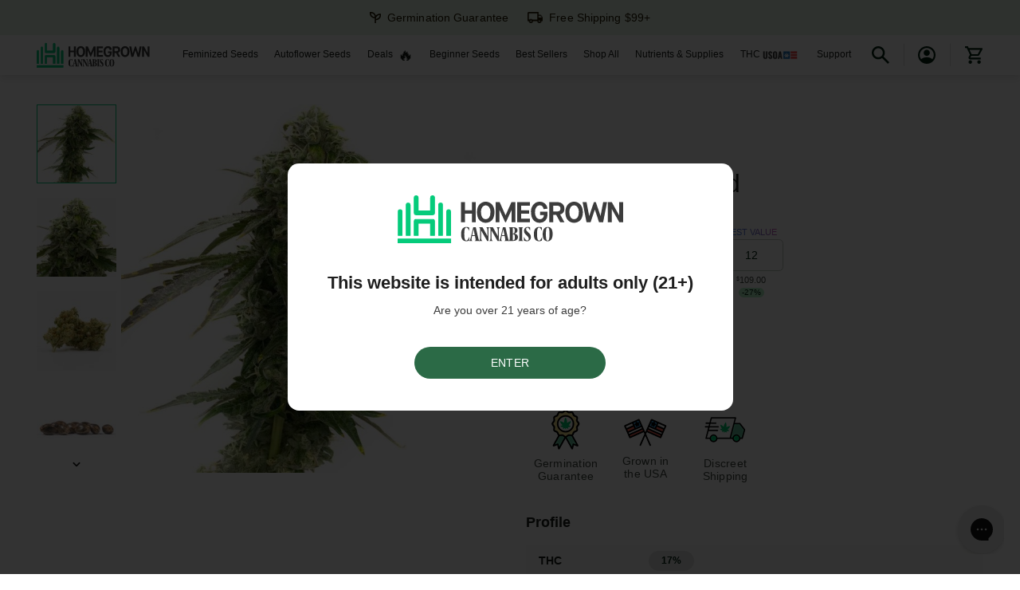

--- FILE ---
content_type: text/html; charset=UTF-8
request_url: https://homegrowncannabis.com/products/cheese-feminized-marijuana-seeds
body_size: 119353
content:
<!doctype html>
<html lang="en" prefix="og: https://ogp.me/ns#" class="new-size">
    <head >
        <script>
    var LOCALE = 'en\u002DUS';
    var BASE_URL = 'https\u003A\u002F\u002Fhomegrowncannabis.com\u002F';
    var require = {
        'baseUrl': 'https\u003A\u002F\u002Fhomegrowncannabis.com\u002Fstatic\u002Fversion1768563847\u002Ffrontend\u002FOnilab\u002Fhomegrownv4\u002Fen_US'
    };</script>        <meta charset="utf-8"/>
<meta name="title" content="Cheese Seeds Feminized Online | Homegrown Cannabis Co."/>
<meta name="description" content="The dense buds from Cheese feminized seeds are known for their musky aroma, uplifting effects, and mouth-watering flavors. Fast-shipped from California.
"/>
<meta name="robots" content="INDEX,FOLLOW,max-image-preview:large"/>
<meta name="viewport" content="width=device-width, initial-scale=1.0, maximum-scale=1.0, user-scalable=no, viewport-fit=cover"/>
<meta name="format-detection" content="telephone=no"/>
<title>Cheese Seeds Feminized Online | Homegrown Cannabis Co.</title>
<link  rel="stylesheet" type="text/css"  media="all" href="https://homegrowncannabis.com/static/version1768563847/frontend/Onilab/homegrownv4/en_US/Amasty_Base/vendor/slick/amslick.min.css" />
<link  rel="stylesheet" type="text/css"  media="all" href="https://homegrowncannabis.com/static/version1768563847/frontend/Onilab/homegrownv4/en_US/css/fonts/font-druk-family.css" />
<link  rel="icon" type="image/x-icon" href="https://homegrowncannabis.com/static/version1768563847/frontend/Onilab/homegrownv4/en_US/Magento_Theme/favicon.ico" />
<link  rel="shortcut icon" type="image/x-icon" href="https://homegrowncannabis.com/static/version1768563847/frontend/Onilab/homegrownv4/en_US/Magento_Theme/favicon.ico" />
<script  type="text/javascript"  src="https://homegrowncannabis.com/static/version1768563847/frontend/Onilab/homegrownv4/en_US/requirejs/require.js"></script>
<script  type="text/javascript"  src="https://homegrowncannabis.com/static/version1768563847/frontend/Onilab/homegrownv4/en_US/mage/requirejs/mixins.js"></script>
<script  type="text/javascript"  src="https://homegrowncannabis.com/static/version1768563847/frontend/Onilab/homegrownv4/en_US/requirejs-config.js"></script>

<link rel="preload" as="font" crossorigin="anonymous" href="https://homegrowncannabis.com/static/version1768563847/frontend/Onilab/homegrownv4/en_US/fonts/DrukWide/DrukWide-Bold.woff2" />
<link rel="preload" as="font" crossorigin="anonymous" href="https://homegrowncannabis.com/static/version1768563847/frontend/Onilab/homegrownv4/en_US/fonts/DrukWide/DrukWide-BoldItalic.woff2" />
<link rel="preload" as="font" crossorigin="anonymous" href="https://homegrowncannabis.com/static/version1768563847/frontend/Onilab/homegrownv4/en_US/fonts/DrukWide/DrukWide-Heavy.woff2" />
<link rel="preload" as="font" crossorigin="anonymous" href="https://homegrowncannabis.com/static/version1768563847/frontend/Onilab/homegrownv4/en_US/fonts/DrukWide/DrukWide-HeavyItalic.woff2" />
<link rel="preload" as="font" crossorigin="anonymous" href="https://homegrowncannabis.com/static/version1768563847/frontend/Onilab/homegrownv4/en_US/fonts/DrukWide/DrukWide-Medium.woff2" />
<link rel="preload" as="font" crossorigin="anonymous" href="https://homegrowncannabis.com/static/version1768563847/frontend/Onilab/homegrownv4/en_US/fonts/DrukWide/DrukWide-MediumItalic.woff2" />
<link rel="preload" as="font" crossorigin="anonymous" href="https://homegrowncannabis.com/static/version1768563847/frontend/Onilab/homegrownv4/en_US/fonts/DrukWide/DrukWide-Super.woff2" />
<link rel="preload" as="font" crossorigin="anonymous" href="https://homegrowncannabis.com/static/version1768563847/frontend/Onilab/homegrownv4/en_US/fonts/DrukWide/DrukWide-SuperItalic.woff2" />
<link  rel="icon" sizes="32x32" href="https://homegrowncannabis.com/static/version1768563847/frontend/Onilab/homegrownv4/en_US/Magento_Theme/favicon-32x32.png" />
<link  rel="canonical" href="https://homegrowncannabis.com/products/cheese-feminized-marijuana-seeds" />
<link rel="preload" as="image" href="https://homegrowncannabis.com/media/catalog/product/cache/4733f06147266fe9a72e2d976428414b/8/0/807f86819b3b816a640222408cae20d73dc47eea_cheese_feminized.jpg">
<link rel="preload" as="image" href="https://homegrowncannabis.com/media/catalog/product/cache/558eb908d5f451f0b2a288240677ac97/8/0/807f86819b3b816a640222408cae20d73dc47eea_cheese_feminized.jpg" media="(min-width: 1024px)">
<link rel="preload" as="image" href="https://homegrowncannabis.com/media/catalog/product/cache/558eb908d5f451f0b2a288240677ac97/4/9/49d96cf2caa3ed47c4c06283b4fdfcf043d75e52_cheese_feminized_zoom.jpg" media="(min-width: 1024px)">
<link rel="preload" as="image" href="https://homegrowncannabis.com/media/catalog/product/cache/558eb908d5f451f0b2a288240677ac97/e/b/eb4a82076c9607f39f9de43d31632bdbca25b674_cheese_feminized_bud.jpg" media="(min-width: 1024px)">
<link rel="preload" as="image" href="https://homegrowncannabis.com/media/catalog/product/cache/558eb908d5f451f0b2a288240677ac97/c/9/c95212f8eb1a2bd24f2576da0fe870f8c84fba94_cheese_feminized_cannabis_seeds.jpg" media="(min-width: 1024px)"><meta name=“trustpilot-one-time-domain-verification-id” content=“59ae0aa2-0eab-4997-9cad-1dc471a1fb2d”/>

<link href="https://www.googletagmanager.com" rel="preconnect" crossorigin>
<link rel="dns-prefetch" href="https://www.googletagmanager.com">

<link href="https://www.google-analytics.com" rel="preconnect" crossorigin>
<link rel="dns-prefetch" href="https://www.google-analytics.com">

<link href="https://s2.adform.net" rel="preconnect" crossorigin>
<link rel="dns-prefetch" href="https://s2.adform.net">

<link href="https://a2.adform.net" rel="preconnect" crossorigin>
<link rel="dns-prefetch" href="https://a2.adform.net">

<link href="https://stats.g.doubleclick.net" rel="preconnect" crossorigin>
<link rel="dns-prefetch" href=" https://stats.g.doubleclick.net">

<link href="https://www.google.com" rel="preconnect" crossorigin>
<link rel="dns-prefetch" href=" https://www.google.com">

<style>
.minicart-slider__item-price:has(s) .product-price-only__old {
  display: none !important;
}
.faq-index-index .page-main { margin-top: 45px;}
@media (max-width: 1024px) {
.faq-index-index .page-main {margin-top: 30px;}
}

body.cms-startgrowing .blog-container table tr td {border-radius: 0;}

.cms-find-your-strain-the-dynamo .breadcrumbs, .cms-find-your-strain-the-guardian .breadcrumbs, .cms-find-your-strain-the-libertine .breadcrumbs, .cms-find-your-strain-the-muse .breadcrumbs, .cms-find-your-strain-the-seeker .breadcrumbs, .cms-find-your-strain-the-vanguard .breadcrumbs {display: none!important;}

.yotpo-widget-instance .yotpo-sr-bottom-line-new-review {display:none;}

.cms-home.page-layout-1column .banner-container img {height: 100% !important;}

body.amblog-index-post .amblog-podcast-transcript-container p, body.amblog-index-post .amblog-video-transcript-container p {
justify-content: flex-start;
}

.deals-element {
flex-direction: row-reverse;
}
.deals-element img {
order:-5;
}
.deals-element:before{
  content: '\1F525';
  display: inline-flex;
  font-size: 1.4rem;
  margin-left: 6px;
order:-3;
}

.page-product-configurable.product-grove-bags-1oz .swatch-option .product-swatches__item-percent {
    display: none;
}


.catalog-product-view .yotpo-modal .yotpo-review-form .yotpo-star-rating-wrapper label {
    padding-left: 0;
}
.catalog-product-view .yotpo-modal .yotpo-review-form .yotpo-star-rating-wrapper label::before {
        content: unset;
    }
.product-cart-added-related .product-related-item__link {
padding-bottom: 100%;
}

.minicart-modal .yotpo-star-rating-reviews-summary-link {display: none !important;}
.minicart-modal .yotpo-sr-bottom-line-text  {padding-right: 0 !important;}

body.cms-discount-codes .form-container .newsletter-subscriptionv5__title h3.text-highlight{
    font-size: 32px!important;
    color: inherit!important;
}

body.cms-discount-codes .form-container input.needsclick {
    background-color: #fff!important;
}

.cms-homegrown-cannabis-reviews .category-heading {display: none;}
.cms-homegrown-cannabis-reviews .breadcrumbs {display: none !important;}
.cms-homegrown-cannabis-reviews h1 {margin-top: 0 !important;}
body.cms-home.cms-index-index .home-page-deal-of-week-banner .product-badges__inner .product-badge--gray-light {
display: none;
}

body.categorypath-black-friday-sale div.kl-private-reset-css-Xuajs1 {
       z-index: 999999999999!important;
}

body.header-fixed .e534z391 {
    position: fixed;
}
.cms-startgrowing .hero-banner-desktop img{
width:100%;
}
.product-quick-start-marijuana-grow-kit .product.attribute.overview {
display:none! important;
}
body.catalog-product-view  #modal-content-product-added .product-related-item .product-related-item__link {
position: absolute;
}

@media (min-width: 1024px) {
.main-nav-item.main-nav-item--parent:hover>.main-nav-subnav.main-nav-subnav--products {
        min-height: 300px;
}
}

@media (max-width: 767px) {
.category-420-sale.catalog-category-view .category-information .category-information__text.hidden-xs {
    display: block!important;
    font-size: 14px;
    margin-bottom: 10px;
}
.category-christmas-mix-packs.catalog-category-view .category-information .category-information__text.hidden-xs {
    display: block!important;
    font-size: 14px;
    margin-bottom: 10px;
}
}
.category-product-card__top {
    position: relative;
    z-index: 2;
}
.category-product-card__link-inner {
    z-index: 1;
}
body.category-merch .columns-with-sidebar .sidebar.sidebar-main {
    display: none;
}
body.categorypath-weed-seeds-mixes  .columns .column.main #layered-filter-block {
    display: none!important;
}
body.categorypath-weed-seeds-mixes  .category-information__title {
    color: #fff;
}
.e534z391 {
    z-index: 99999!important;
}
.swell-tab {
display: none !important;
}
.swatch-option[option-label="25"] {
    display: none;
}
.page-container {
    overflow: visible!important;
}
main#maincontent {
    overflow: hidden;
}
@media (min-width: 1025px) {
.amblog-index-post.page-layout-3columns .columns.columns-with-sidebar {
    display: flex;
}
.minicart__action {
    padding: 0 10px !important;
    width: 60px;
    height: 40px;
    justify-content: center;
}
.minicart__action .minicart__action-icon {
   width: 22px;
   height: auto;
}
}

.amblog-index-post .amblog-post-container .amblog-content {
    padding: 25px 0;
}


body.threedium-image-expand .product-gallery-basic__image-wrapper iframe {
    z-index: 9!important;
}
body.threedium-image-expand .swiper-scrollbar {
    z-index: 0!important;
}
body.threedium-image-expand .swiper {
   overflow: unset!important;
}
body.threedium-image-expand .product-swatches__item-qty {
    z-index: -1 !important;
}
body.threedium-image-expand .product-gallery .swiper-wrapper {
    transform: unset!important;
    overflow: unset!important;
}
body.threedium-image-expand .product-gallery .swiper-wrapper .swiper-slide-active {
    transform: unset!important;
}
body.threedium-image-expand .header-bar {
    z-index: -1 !important;
    position: absolute;
}
body.threedium-image-expand .header-upper-items {
    z-index: -1 !important;
    position: absolute;
}
body.threedium-image-expand header.header {
    z-index: -1 !important;
    position: absolute;
}
.amblog-index-index .page-layout-3columns .columns.columns-with-sidebar {
    max-width: 100vw;
    width: 100%;
}

body.cms-home .deal-week .product-item .price-details {
    display: none!important;
}
body.cms-home .trending-container .product-item .price-details {
    display: none!important;
}
body.cms-startgrowing .yml-products .product-item .price-details {
    display: none!important;
}
body.catalog-product-view #product-info-main .delivery_time {
    display: none!important;
}

body.cms-wholesale .products-widget__slider .category-product-card-content__top .category-product-card__rating{
    top: -12px;
}

body.catalog-product-view.threedium-image-expand .page-main .pp_v4-info {
z-index: -1;
}

/* start hide filters on Smoking Accessories category */

.categorypath-smoking-accessories .sidebar.sidebar-main {
    display: none;
}
.categorypath-smoking-accessories #layered-filter-block {
    display: none!important;
}
.categorypath-smoking-accessories .open-filters.filter-toggle__btn {
    display: none;
}

/* end hide filters on Smoking Accessories category */



/* start cms-wayofleaf fix */

#html-body.cms-wayofleaf .page-container {
    overflow: hidden!important;
}

/* end cms-wayofleaf fix */

<link rel="preconnect" href="https://script.crazyegg.com" crossorigin>
<link rel="dns-prefetch" href="https://script.crazyegg.com">

<link rel="preconnect" href="https://tracking.crazyegg.com" crossorigin>
<link rel="dns-prefetch" href="https://tracking.crazyegg.com">

<link rel="preconnect" href="https://homegrowncannabisco.postaffiliatepro.com" crossorigin>
<link rel="dns-prefetch" href="https://homegrowncannabisco.postaffiliatepro.com">

</style>



<!-- Threedium analytics -->
<script>
   /**
    * postMessage forwarder for dataLayer events
    * parent page component
    */
   (function() {
    // List all the origins that might send dataLayer messages to this listener
    var handleMessage = function(event) {
     var allowedOrigins = [
      'https://homegrowncannabis.threedium.co.uk'
     ];
     // Validate the origin
     if (!allowedOrigins.includes(event.origin)) return;
     // Only handle JSON
     try {
      var msg = JSON.parse(event.data);
      // Push the message object to dataLayer
      window._mtm.push(msg.threedium);
     } catch(e) {}
    };
    window.addEventListener('message', handleMessage);
   })();
</script>
<!-- /Threedium analytics -->

<script>
window.addEventListener("load", (event) => {
    if (document.querySelector('.threedium-iframe-image')) {
             window.addEventListener('message', function(event) {
                  if(event.data){
                        if (event.data.value ===  'expand') {
                             document.querySelector('body').classList.add('threedium-image-expand');
document.querySelector('body.catalog-product-view .product-gallery-basic__image-wrapper iframe').style.position = 'fixed';
                        }
                       if (event.data.value === 'collapse') {
document.querySelector('body.catalog-product-view .product-gallery-basic__image-wrapper iframe').style.position = 'absolute';
                             document.querySelector('body').classList.remove('threedium-image-expand');
                        }
                  }
              });
    }
  });
</script>

 

<!-- Yotpo loyalty -->

<!-- /Yotpo loyalty -->        <style type="text/css">
	.product-item-info a.tocompare {
	    display: none !important;
	}
    .product-item-info .tocompare {
        display: none !important;
    }
</style><style>.word-break{word-wrap:break-word}.green-clr{color:#05c87b}.gray-clr{color:#3c3c3c}.gray-light-clr{color:#b5b4b4}.black-clr{color:#000}.white,.white-clr{color:#fff}.red-clr{color:#e47562}.bronze-clr,.ground-clr{color:#c1ae5e}.violet-clr{color:#6161c7}.wsnw{white-space:nowrap}.text-highlight{position:relative;display:inline-block;line-height:1;padding:.0625rem .25rem}.text-highlight:before{content:"";position:absolute;top:0;left:0;z-index:-1;min-width:100%;min-height:100%;display:inline-block}.text-highlight a{color:inherit}.text-highlight a:hover{color:inherit;text-decoration:none}.catalog-color-scheme--green .text-highlight:not([class*=text-highlight--]):not([class*=highlighted-list-item--]),.text-highlight--green{color:#fff}.catalog-color-scheme--green .text-highlight:not([class*=text-highlight--]):not([class*=highlighted-list-item--]):before,.text-highlight--green:before{background-color:#05c87b}.text-highlight--middle-green{color:#fff}.text-highlight--middle-green:before{background-color:#00e289}.catalog-color-scheme--red .text-highlight:not([class*=text-highlight--]):not([class*=highlighted-list-item--]),.text-highlight--red{color:#fff}.catalog-color-scheme--red .text-highlight:not([class*=text-highlight--]):not([class*=highlighted-list-item--]):before,.text-highlight--red:before{background-color:#e47562}.text-highlight--red-main{color:#fff}.text-highlight--red-main:before{background-color:#ff3e3e}.text-highlight--light-blue{color:#fff}.text-highlight--light-blue:before{background-color:#55d4f2}.catalog-color-scheme--gray-light .text-highlight:not([class*=text-highlight--]):not([class*=highlighted-list-item--]),.text-highlight--light-gray{color:#fff}.catalog-color-scheme--gray-light .text-highlight:not([class*=text-highlight--]):not([class*=highlighted-list-item--]):before,.text-highlight--light-gray:before{background-color:#f0f0f0}.catalog-color-scheme--gray-light .text-highlight:not([class*=text-highlight--]):not([class*=highlighted-list-item--]){color:#fff}.catalog-color-scheme--gray-light .text-highlight:not([class*=text-highlight--]):not([class*=highlighted-list-item--]):before{background-color:#b5b4b4}.text-highlight--light-gray-2{color:#000}.text-highlight--light-gray-2:before{background-color:#b5b4b4}.catalog-color-scheme--ground .text-highlight:not([class*=text-highlight--]):not([class*=highlighted-list-item--]),.text-highlight--bronze{color:#fff}.catalog-color-scheme--ground .text-highlight:not([class*=text-highlight--]):not([class*=highlighted-list-item--]):before,.text-highlight--bronze:before{background-color:#c1ae5e}.text-highlight--light-bronze{color:#fff}.text-highlight--light-bronze:before{background-color:#e0cb77}.catalog-color-scheme--dark-gray .text-highlight:not([class*=text-highlight--]):not([class*=highlighted-list-item--]),.text-highlight--dark-gray{color:#fff}.catalog-color-scheme--dark-gray .text-highlight:not([class*=text-highlight--]):not([class*=highlighted-list-item--]):before,.text-highlight--dark-gray:before{background-color:#3c3c3c}.text-highlight--white{color:#000}.text-highlight--white:before{background-color:#fff}.text-highlight--black{color:#05c87b}.text-highlight--black:before{background-color:#000}.catalog-color-scheme--violet .text-highlight:not([class*=text-highlight--]):not([class*=highlighted-list-item--]),.text-highlight--violet{color:#fff}.catalog-color-scheme--violet .text-highlight:not([class*=text-highlight--]):not([class*=highlighted-list-item--]):before,.text-highlight--violet:before{background-color:#6161c7}.catalog-color-scheme--gradient .text-highlight:not([class*=text-highlight--]):not([class*=highlighted-list-item--]),.text-highlight--gradient{color:#fff}.catalog-color-scheme--gradient .text-highlight:not([class*=text-highlight--]):not([class*=highlighted-list-item--]):before,.text-highlight--gradient:before{background-color:#3c3c3c;background-image:none}.fw-500{font-weight:500}.d-none{display:none!important}.v-none{visibility:hidden;opacity:0}.v-display{visibility:visible;opacity:1;-webkit-transition:visibility 1.3s linear,opacity 1.3s linear;-o-transition:visibility 1.3s linear,opacity 1.3s linear;transition:visibility 1.3s linear,opacity 1.3s linear}*,:after,:before{-webkit-box-sizing:inherit;box-sizing:inherit}*,:active,:focus{outline:none!important}html{-webkit-box-sizing:border-box;box-sizing:border-box}img{max-width:100%}body,html{height:100%}html{font-family:sans-serif;-webkit-text-size-adjust:100%;-ms-text-size-adjust:100%;-webkit-tap-highlight-color:rgba(0,0,0,0)}html:not(.new-size){--down-scale:1;--up-scale:1.0416666667;font-size:4.2666666667vw}html.new-size{--up-scale:1;--down-scale:0.96;font-size:4.4444444444vw}body{margin:0;line-height:1.25;font-family:Helvetica,Arial,sans-serif;color:#3c3c3c;background-color:#fff}.h1,.h2,.h3,.h4,.h5,.h6,h1,h2,h3,h4,h5,h6{font-family:inherit;font-weight:500;line-height:normal;color:inherit;margin:0}b,strong{font-weight:700}dl,ol,ul{list-style:none;padding:0;margin:0}p{margin:0}p:first-child{margin-top:0}p:last-child{margin-bottom:0}a{color:#3c3c3c}a,a:hover{text-decoration:none}a:hover{color:#626262}input::-webkit-selection,textarea::-webkit-selection{background-color:hsla(0,0%,39.2%,.4);color:rgba(0,0,0,.87)}input::-moz-selection,textarea::-moz-selection{background-color:hsla(0,0%,39.2%,.4);color:rgba(0,0,0,.87)}input::selection,textarea::selection{background-color:hsla(0,0%,39.2%,.4);color:rgba(0,0,0,.87)}body ::-webkit-scrollbar{-webkit-appearance:none;width:10px}body ::-webkit-scrollbar-track{background:rgba(0,0,0,.1);-webkit-border-radius:0;border-radius:0}body ::-webkit-scrollbar-thumb{cursor:pointer;-webkit-border-radius:5px;border-radius:5px;background:rgba(0,0,0,.25);-webkit-transition:color .2s ease;-o-transition:color .2s ease;transition:color .2s ease}body ::-webkit-scrollbar-thumb:hover{background:rgba(128,135,139,.8)}.clearfix:after,.clearfix:before{display:table;content:" "}.clearfix:after{clear:both}select::-ms-expand{display:none}svg.hidden{position:absolute;top:0;left:0;opacity:0;visibility:hidden;pointer-events:none}#product-list .message:before,.catalogsearch-result-index .column.main>.message:before,.modal-popup .action-close:before,.page.messages .message:before,.stash-auth-modal__close:before,body.account .column.main>.message:before{font-family:icons!important;speak:none;font-style:normal;font-weight:400;font-variant:normal;text-transform:none;line-height:1;-webkit-font-smoothing:antialiased;-moz-osx-font-smoothing:grayscale;display:inline-block;vertical-align:middle}.footer-container,.footer-payment-secure-container,.header-bar__inner,.main-nav__list,.page-wrapper{width:100%;margin:0 auto;min-height:1px;max-width:109.9401197605rem;padding-right:1.3020833333rem;padding-left:1.3020833333rem}.new-size .footer-container,.new-size .footer-payment-secure-container,.new-size .header-bar__inner,.new-size .main-nav__list,.new-size .page-wrapper{max-width:90rem;padding-right:1.25rem;padding-left:1.25rem}.header-links__icon{font-size:1.625rem;width:1.625rem;height:1.625rem;color:currentColor;line-height:0;display:block}.header-links>ul>li.authorization-link.logged-out:after,.header-links>ul>li a,.header-links__item a,.header-links__separator,.minicart__action-text{color:#3c3c3c;font-size:0}.product-description__content table,.simple-table{border-collapse:collapse;border-spacing:0;width:100%}#product-list .message a,.catalogsearch-result-index .column.main>.message a,.page.messages .message a,body.account .column.main>.message a{color:#05c87b;text-decoration:underline}#product-list .message a:hover,.catalogsearch-result-index .column.main>.message a:hover,.page.messages .message a:hover,body.account .column.main>.message a:hover{color:#00e289;text-decoration:underline}.main-nav-growbot,.product-additional-info__image-wrapper,.product-description [data-image]:before,.product-gallery-basic__image-wrapper,.product-gallery-empty__image-wrapper,.product-gallery-thumb__image-wrapper,.product-swatches-heading__image-wrapper{position:relative;background:#dedcdc url([data-uri])}.deals-topbar{margin-left:-1.3020833333rem;margin-right:-1.3020833333rem}.new-size .deals-topbar{margin-left:-1.25rem;margin-right:-1.25rem}.footer-category__dropdown-button,.hamburger,.header-search__btn,.main-nav-header__back-btn,.minicart-modal .product-event-tooltip__trigger,.modal-popup .action-close,.modal-popup.popup-authentication .modal-header .action-close,.onilab-alert__close,.product-actions__qty .control-button,.product-actions__wishlist,.product-attributes__more,.product-bar__btn,.product-event-tooltip__trigger,.product-gallery-basic__item-play,.product-mixpack-cultivar-profile__trigger,.product-navigation-bar__item,.product-out-of-stock-form__submit,.product-overflow__more,.product-overflow__more__less,.product-sizes__guide,.product-stash-point-tooltip__trigger,.product-up,.search-element,.search-form__button,.search-form__reset,.stash-auth-modal__close{padding:0;margin:0;border:none;background:none}.auth-block__links a{color:#05c87b;text-decoration:underline}.auth-block__links a:hover{color:#00e289}.modal__overlay,.modals-overlay{background-color:rgba(0,0,0,.4);bottom:0;left:0;position:fixed;right:0;top:0;cursor:pointer}.loading-mask .loader,.search-form .amasty-xsearch-loader{display:block;position:relative;left:50%;top:50%;border:.375rem solid rgba(5,200,123,.5);border-left-color:#05c87b;-webkit-transform-origin:50% 50%;-ms-transform-origin:50% 50%;transform-origin:50% 50%;-webkit-animation:load8 1.1s linear infinite;animation:load8 1.1s linear infinite;animation-direction:reverse}.loading-mask .loader,.loading-mask .loader:after,.search-form .amasty-xsearch-loader,.search-form .amasty-xsearch-loader:after{-webkit-border-radius:50%;border-radius:50%;width:1.875rem;height:1.875rem}.loading-mask{bottom:0;left:0;margin:auto;position:fixed;right:0;top:0;z-index:9999999999;padding:0!important;background:hsla(0,0%,100%,.5)}.main-nav-community:before,.main-nav-customer:before,.main-nav-support:before,.main-nav__list:before{display:block;font-size:.625rem;text-transform:uppercase;font-weight:700;color:#cbcbcb;padding-left:.9375rem}.btn,.main-nav-growbot__btn,.modal-popup .modal-footer button{-webkit-appearance:none;-moz-appearance:none;appearance:none;font-size:1.1875rem;width:14.6875rem;height:2.625rem;line-height:2.625rem;-webkit-border-radius:.625rem;border-radius:.625rem;padding:0;text-transform:uppercase;display:inline-block;font-weight:700;font-family:Helvetica,Arial,sans-serif;color:#fff;background-color:#05c87b;text-align:center;border:none;cursor:pointer;text-decoration:none}.btn span,.main-nav-growbot__btn span,.modal-popup .modal-footer button span{display:block}.btn:hover,.main-nav-growbot__btn:hover,.modal-popup .modal-footer button:hover{background-color:#00e289;color:#fff}.btn:disabled,.disabled.btn,.disabled.main-nav-growbot__btn,.main-nav-growbot__btn:disabled,.modal-popup .modal-footer button.disabled,.modal-popup .modal-footer button:disabled{background-color:#ddd!important;pointer-events:none}.btn:disabled.btn_ghost,.disabled.btn_ghost.btn,.disabled.btn_ghost.main-nav-growbot__btn,.main-nav-growbot__btn:disabled.btn_ghost,.modal-popup .modal-footer button.disabled.btn_ghost,.modal-popup .modal-footer button:disabled.btn_ghost{background:none!important;color:#ddd!important}.btn,.main-nav-growbot__btn,.modal-popup .modal-footer button{-webkit-transition:transform .167s,background-color .113s,color .12s;-o-transition:.167s transform,.113s background-color,.12s color;transition:transform .167s,background-color .113s,color .12s}.btn:active,.main-nav-growbot__btn:active,.modal-popup .modal-footer button:active{-webkit-transform:translateY(.125rem);-ms-transform:translateY(.125rem);transform:translateY(.125rem)}.btn:hover,.main-nav-growbot__btn:hover,.modal-popup .modal-footer button:hover{text-decoration:none}.btn_sm{width:auto!important;font-size:1rem!important;height:2.625rem!important;line-height:2.625rem!important;padding-left:2rem;padding-right:2rem}.btn_brown{background-color:#c1b497}.btn_brown:hover{background-color:#c1bb99}.btn_green{background-color:#2b6a46;color:#fff}.btn_green:hover{background-color:#327c52}.btn_green:active,.btn_green:hover,.btn_green:visited{color:#fff}.btn_ghost{border:.125rem solid;background-color:transparent}.btn_ghost:hover{background-color:hsla(0,0%,100%,.6)}.btn_green.btn_ghost{color:#2b6a46}.btn_green.btn_ghost:hover{color:#327c52;background-color:transparent}.btn_ground.btn_ghost{color:#c1ae5e}.btn_ground.btn_ghost:hover{color:#d6c26d;background-color:transparent}.btn_gray.btn_ghost{color:#3c3c3c}.btn_gray.btn_ghost:hover{color:#05c87b;background-color:transparent}.btn_blue.btn_ghost{color:#55d4f2}.btn_blue.btn_ghost:hover{color:#90eaff;background-color:transparent}.field .label,.field label,form .label,form label{font-size:.875rem;margin-bottom:.375rem;display:inline-block}.product-additional-info__image,.product-gallery-basic__image,.product-gallery-basic__item-play,.product-gallery-empty__image,.product-gallery-thumb__image,.product-gallery-thumb__image-wrapper:after,.product-gallery-thumb__item-play,.product-swatches-heading__image{display:block;position:absolute!important;top:0;left:0;height:100%!important;width:100%!important;-o-object-fit:cover;object-fit:cover}.pp_v4-section-block__title,.product-family-clothes .product-description__title,.product-family-one_pack .product-description__title{color:#181d19;display:block;font-size:.875rem;line-height:1.1428571429;font-weight:700;margin-bottom:1rem}.product-actions-btn,.product-actions__wishlist,.product-bar__btn,.product-gallery-basic__play,.product-out-of-stock-form__submit,.product-up{display:-webkit-box;display:-ms-flexbox;display:flex;-webkit-box-align:center;-ms-flex-align:center;align-items:center;-webkit-box-pack:center;-ms-flex-pack:center;justify-content:center;text-align:center;text-transform:uppercase;font-family:Helvetica,Arial,sans-serif;font-weight:700;-webkit-box-shadow:0 .1875rem .375rem 0 rgba(0,0,0,.16);box-shadow:0 .1875rem .375rem 0 rgba(0,0,0,.16);cursor:pointer;line-height:1;border:none;-webkit-box-sizing:border-box;box-sizing:border-box}.product-actions-btn,.product-bar__btn,.product-out-of-stock-form__submit{-webkit-box-shadow:none;box-shadow:none;text-transform:none}.product-actions-btn,.product-actions__wishlist,.product-bar__btn,.product-gallery-basic__play,.product-out-of-stock-form__submit,.product-up{-webkit-transition:transform .167s,background-color .113s,color .12s;-o-transition:.167s transform,.113s background-color,.12s color;transition:transform .167s,background-color .113s,color .12s}.product-actions-btn:active,.product-actions__wishlist:active,.product-bar__btn:active,.product-gallery-basic__play:active,.product-out-of-stock-form__submit:active,.product-up:active{-webkit-transform:translateY(calc(0.125rem*var(--up-scale)));-ms-transform:translateY(calc(0.125rem*var(--up-scale)));transform:translateY(calc(0.125rem*var(--up-scale)))}.product-actions-btn:hover,.product-actions__wishlist:hover,.product-bar__btn:hover,.product-gallery-basic__play:hover,.product-out-of-stock-form__submit:hover,.product-up:hover{text-decoration:none}.product-out-of-stock-form__submit{background-color:#909090;color:#fff}.product-out-of-stock-form__submit:hover{background-color:#9d9d9d;color:#fff}.minicart-qty__btn{color:#1e1e1e}.minicart-qty__btn:hover{background-color:#ebebeb;color:#1e1e1e}.product-actions-btn,.product-bar__btn{background-color:#2b6a46;color:#fff}.product-actions-btn:hover,.product-bar__btn:hover{background-color:#327c52}.product-actions-btn:active,.product-actions-btn:hover,.product-actions-btn:visited,.product-bar__btn:active,.product-bar__btn:hover,.product-bar__btn:visited{color:#fff}.product-actions-btn,.product-actions__wishlist,.product-bar__btn,.product-out-of-stock-form__submit{-webkit-border-radius:calc(0.25rem*var(--up-scale));border-radius:calc(0.25rem*var(--up-scale))}.product-badges__inner{-ms-flex-wrap:wrap;flex-wrap:wrap;gap:calc(0.25rem*var(--up-scale)) calc(0.125rem*var(--up-scale))}.category-product-card__promo,.product-badge,.product-badges__inner{display:-webkit-box;display:-ms-flexbox;display:flex;-webkit-box-align:center;-ms-flex-align:center;align-items:center}.category-product-card__promo,.product-badge{padding:6px 16px;font-weight:500;line-height:20px;font-size:14px;letter-spacing:.1px;-webkit-border-radius:20px;border-radius:20px;white-space:nowrap;width:-webkit-max-content;width:-moz-max-content;width:max-content}.product-badge--bestsellers{color:#002110;background-color:rgba(193,236,255,.7)}.product-badge--out-of-stock{color:#002110;background-color:rgba(193,255,211,.7)}.product-badge--discount{color:#002110;background-color:rgba(218,193,255,.7)}.product-badge--discount-percent{background-color:rgba(255,240,193,.7);color:#002110}.category-product-card__promo--red,.product-badge--bogo,.product-badge--red{text-transform:uppercase;color:#002110;background-color:rgba(255,209,193,.7)}.product-badge--strain-of-the-month{color:#002110;text-transform:uppercase;background-color:rgba(193,255,211,.7)}.product-badge--new{color:#002110;background-color:rgba(255,193,255,.7)}.product-badge--reserve{color:#002110;background:-webkit-gradient(linear,left top,right top,from(rgba(255,229,154,.7)),to(rgba(255,255,213,.7)));background:-webkit-linear-gradient(left,rgba(255,229,154,.7),rgba(255,255,213,.7));background:-o-linear-gradient(left,rgba(255,229,154,.7) 0,rgba(255,255,213,.7) 100%);background:linear-gradient(90deg,rgba(255,229,154,.7),rgba(255,255,213,.7))}.product-badge--event{color:#002110;background-color:rgba(193,255,211,.7)}.product-badge--mix-pack{color:#fff;background:-webkit-gradient(linear,left top,right top,from(#5bbf84),color-stop(50.84%,#6263bf),to(#dd7468));background:-webkit-linear-gradient(left,#5bbf84,#6263bf 50.84%,#dd7468);background:-o-linear-gradient(left,#5bbf84 0,#6263bf 50.84%,#dd7468 100%);background:linear-gradient(90deg,#5bbf84,#6263bf 50.84%,#dd7468)}.product-badge--gradient{background-image:-webkit-linear-gradient(359deg,#05c87b,#6161c7 49%,#e47562);background-image:-o-linear-gradient(359deg,#05c87b 0,#6161c7 49%,#e47562 100%);background-image:linear-gradient(91deg,#05c87b,#6161c7 49%,#e47562);color:#fff}.product-badge--dark-gray,.product-badge--green{color:#1e1e1e;background-color:rgba(193,255,211,.7)}.product-badge--gray-light{color:#fff;background-color:rgba(181,180,180,.7)}.product-badge--ground{color:#fff;background-color:rgba(193,174,94,.7)}.product-badge--violet{color:#fff;background-color:rgba(97,97,199,.7)}.product-badge--blue{color:#fff;background-color:rgba(65,161,215,.7)}.product-badge--brown{color:#fff;background-color:rgba(195,153,107,.7)}.category-product-card__promo--mustard,.product-badge--mustard{color:#002110;background-color:rgba(255,240,193,.7)}.cms-germination-guide .breadcrumbs{padding-top:calc(1.5rem*var(--up-scale));margin-bottom:calc(2.75rem*var(--up-scale));-webkit-box-sizing:border-box;box-sizing:border-box}.btn_pr{-webkit-border-radius:4px;border-radius:4px;height:36px}.btn_pr>span{color:var(--Grayscale-White,#fff);font-size:14px;font-style:normal;font-weight:700;line-height:normal}.btn_pr{border-color:transparent}.w-auto{width:auto}.w-full{width:100%}.btn_gray{background-color:#3c3c3c}.btn_gray:hover{background-color:#05c87b}.btn_blue{background-color:#55d4f2}.btn_blue:hover{background-color:#90eaff}.btn_highlighted{display:inline-block;font-size:1.25rem;font-weight:700;color:#3c3c3c;padding:.125rem .3125rem .0625rem;background-color:#e5fbf1;text-transform:capitalize;text-decoration:underline}input[type=email],input[type=password],input[type=search],input[type=text]{-webkit-appearance:none;-moz-appearance:none}.checkbox,input[type=checkbox],input[type=radio]{display:none}.checkbox+label,input[type=checkbox]+label,input[type=radio]+label{position:relative;font-size:1rem;line-height:1.25;padding-left:2.4375rem;padding-top:.125rem;padding-bottom:.125rem}.checkbox+label:before,input[type=checkbox]+label:before,input[type=radio]+label:before{content:"";position:absolute;display:block;left:0;top:0;width:1.5rem;height:1.5rem;cursor:pointer;-webkit-border-radius:.25rem;border-radius:.25rem;background-color:#fff;border:2px solid #05c87b}.checkbox:checked+label:before,input[type=checkbox]:checked+label:before,input[type=radio]:checked+label:before{border-color:#05c87b!important;background-color:#05c87b!important;background-image:url("[data-uri]");background-position:50%;background-repeat:no-repeat}.field .checkbox+label,.field input[type=checkbox]+label,.field input[type=radio]+label{font-size:1rem}input[type=radio]+label:before{-webkit-border-radius:50%;border-radius:50%}input[type=radio]:checked+label:before{background-image:none;background-color:#fff!important;border-width:.5rem}.checkbox_white+label{position:relative}.checkbox_white+label:before{border-color:#fff}.checkbox_white:checked+label:before{-webkit-box-shadow:0 0 0 .25rem #05c87b inset;box-shadow:inset 0 0 0 .25rem #05c87b;background-color:#fff}.form-block__field-input,.input-text{background-color:#fff;border:1px solid #3c3c3c;padding:.4375rem .75rem;-webkit-transition:border-color .2s ease-in;-o-transition:.2s border-color ease-in;transition:border-color .2s ease-in;display:inline-block;vertical-align:top;color:#3c3c3c;width:100%;font-size:1rem;height:2.625rem}.form-block__field-input:focus,.input-text:focus{border-color:#05c87b}.form-block__field-input:focus::-webkit-input-placeholder,.input-text:focus::-webkit-input-placeholder{color:transparent}.form-block__field-input:focus:-moz-placeholder,.form-block__field-input:focus::-moz-placeholder,.input-text:focus:-moz-placeholder,.input-text:focus::-moz-placeholder{color:transparent}.form-block__field-input:focus:-ms-input-placeholder,.input-text:focus:-ms-input-placeholder{color:transparent}.form-block__field-input::-webkit-input-placeholder,.input-text::-webkit-input-placeholder{color:#3c3c3c;overflow:visible;-webkit-transition:color .2s ease-in-out;-o-transition:.2s color ease-in-out;transition:color .2s ease-in-out}.form-block__field-input:-moz-placeholder,.form-block__field-input::-moz-placeholder,.input-text:-moz-placeholder,.input-text::-moz-placeholder{color:#3c3c3c;overflow:visible;-webkit-transition:color .2s ease-in-out;-o-transition:.2s color ease-in-out;transition:color .2s ease-in-out}.form-block__field-input:-ms-input-placeholder,.input-text:-ms-input-placeholder{color:#3c3c3c;overflow:visible;-webkit-transition:color .2s ease-in-out;-o-transition:.2s color ease-in-out;transition:color .2s ease-in-out}.field._error .form-block__field-input,.field._error .input-text,.input-text.mage-error,.mage-error.form-block__field-input{border-color:#f00000}select{-moz-appearance:none;-webkit-appearance:none;padding-right:2.1875rem!important;padding-left:1.0625rem;background-color:#fff;background-position:right 1rem center;background-repeat:no-repeat;-webkit-background-size:.6875rem .6875rem;background-size:.6875rem;min-width:3.875rem;max-width:100%;color:#3c3c3c;font-size:1.125rem;font-weight:700;border:1px solid #3c3c3c;-webkit-border-radius:.625rem;border-radius:.625rem;height:2.625rem}textarea{height:11.25rem!important;resize:none;border:1px solid rgba(60,60,60,.28);min-width:11.25rem;font-size:.875rem}fieldset{padding:0;margin:0;border:none}form{margin:0}form .field.note{font-weight:300;font-style:italic;font-size:.75rem}form .field p a{text-decoration:underline}form div.field-error,form div.mage-error,form div.message.warning{color:#f00000;font-size:.75rem;padding:.3125rem 0;line-height:1.12}form div.message.warning{color:#f00000}form legend{padding:0;font-weight:700;margin:1.25rem 0;font-size:1rem;text-transform:uppercase;display:block}form .field-tooltip,form legend+br{display:none}input[type=file]{border:none}.field{margin:0 0 .625rem}.field._required .label:after,.field._required label:after,.field.required .label:after,.field.required label:after{content:"*";color:#f00000;margin-left:.25rem}.input-box,.select-box,fieldset.street .control .field{margin-bottom:.625rem}.input-box .field,.select-box .field,fieldset.street .control .field .field,fieldset.street .control .field:last-of-type{margin:0}.checkout-form .select-box .label{display:none}#shipping-new-address-form .select-box select{width:100%;-webkit-border-radius:0;border-radius:0;font-weight:400;font-size:1rem;padding-left:.75rem}.input-row{display:-webkit-box;display:-ms-flexbox;display:flex;-ms-flex-wrap:wrap;flex-wrap:wrap}.input-row>*{margin-right:0;width:100%}.input-row fieldset.field{margin:0}.input-row_two-tablet .input-box,.input-row_two-tablet .select-box,.input-row_two-tablet>*,.input-row_two-tablet div.field,.input-row_two-tablet fieldset.street .control .field,.input-row_two .input-box,.input-row_two .select-box,.input-row_two>*,.input-row_two div.field,.input-row_two fieldset.street .control .field,fieldset.street .control .input-row_two-tablet .field,fieldset.street .control .input-row_two .field{width:100%}.input-row_two-tablet fieldset>.control{display:-webkit-box;display:-ms-flexbox;display:flex;-ms-flex-wrap:wrap;flex-wrap:wrap;-webkit-box-pack:justify;-ms-flex-pack:justify;justify-content:space-between}.loading-mask .loader>img,.loading-mask .loader>p{display:none}.loading-mask--absolute{position:absolute}.loading-mask--static{position:static}@-webkit-keyframes load8{0%{-webkit-transform:translate3d(-50%,-50%,0) rotate(0deg);transform:translate3d(-50%,-50%,0) rotate(0deg)}to{-webkit-transform:translate3d(-50%,-50%,0) rotate(-1turn);transform:translate3d(-50%,-50%,0) rotate(-1turn)}}@keyframes load8{0%{-webkit-transform:translate3d(-50%,-50%,0) rotate(0deg);transform:translate3d(-50%,-50%,0) rotate(0deg)}to{-webkit-transform:translate3d(-50%,-50%,0) rotate(-1turn);transform:translate3d(-50%,-50%,0) rotate(-1turn)}}.no-display,.visible-lg,.visible-lg-inline{display:none!important}.a-center{text-align:center}.a-left{text-align:left}.a-right{text-align:right}.f-left{float:left}.f-right{float:right}.grecaptcha-badge,.loading-mask--catalog{display:none}#gorgias-chat-container #chat-button{width:68px!important;height:68px!important;bottom:0!important}._has-modal #gorgias-chat-container,.fancybox-active #gorgias-chat-container,.minicart-opened #gorgias-chat-container,.nav-opened #gorgias-chat-container,.review-opened #gorgias-chat-container,.scrollblock #gorgias-chat-container,.search-open #gorgias-chat-container,.sorter-opened #gorgias-chat-container{opacity:0!important;visibility:hidden!important;pointer-events:none!important}img{-webkit-transition:opacity .25s;-o-transition:opacity .25s;transition:opacity .25s}img.image-wrapper__lazy-load{min-width:1px!important;min-height:1px!important;opacity:0}img.image-wrapper__lazy-load[src],picture source[srcset]+img.image-wrapper__lazy-load{opacity:1}.cookie-not-allowed.compensate-for-scrollbar{overflow:auto;margin-right:0}.cookie-not-allowed .fancybox-is-open .fancybox-bg{opacity:0}.cookie-not-allowed .fancybox-container{pointer-events:none}.cookie-not-allowed .fancybox-content{vertical-align:top;pointer-events:auto}.cookie-not-allowed .fancybox-slide{pointer-events:none}.cookie-not-allowed .fancybox-slide--html{-webkit-transition:padding .25s;-o-transition:.25s padding;transition:padding .25s;padding-top:4.625rem}.modal-cookie{border:1px solid #ec5e56;-webkit-border-radius:.5rem;border-radius:.5rem;padding:1rem}.modal-cookie__title{display:-webkit-box;display:-ms-flexbox;display:flex;-webkit-box-align:center;-ms-flex-align:center;align-items:center;font-size:1.125rem;line-height:1.1111111111;margin-bottom:.5rem;color:#181b1b;font-weight:700}.modal-cookie__title .icon{display:block;width:1.5rem;max-width:1.5rem;-webkit-box-flex:0;-ms-flex:0 0 1.5rem;flex:0 0 1.5rem;height:1.5rem;margin-right:.5rem}.modal-cookie__message{font-size:.875rem;line-height:1.4285714286;color:#495050;margin-bottom:.5rem}.modal-cookie__message strong{color:#181b1b}.modal-cookie__link{display:inline-block;color:#5bc582;font-size:.875rem;line-height:1.4285714286;text-decoration:underline;font-weight:700}.modal-cookie__link:hover{color:#5bc582;text-decoration:none}#modal-content-gate-age-modal,.age-popup-overlay{display:-webkit-box;display:-ms-flexbox;display:flex;-webkit-box-pack:center;-ms-flex-pack:center;justify-content:center}.age-popup-overlay{-webkit-box-align:center;-ms-flex-align:center;align-items:center;position:fixed;top:0;left:0;z-index:9999999999;width:100%;height:100%;overflow:auto;background-color:transparent;visibility:hidden;-webkit-transition:background-color .4s ease-out,visibility 0s linear .4s;-o-transition:background-color .4s ease-out,visibility 0s linear .4s;transition:background-color .4s ease-out,visibility 0s linear .4s}.age-popup-overlay.age-popup-overlay_show{background-color:rgba(0,0,0,.8);visibility:visible;-webkit-transition:background-color .4s ease-in,visibility 0s;-o-transition:background-color .4s ease-in,visibility 0s;transition:background-color .4s ease-in,visibility 0s}.age-popup-overlay.age-popup-overlay_show .age-popup{opacity:1;-webkit-transform:translateY(0);-ms-transform:translateY(0);transform:translateY(0)}.age-popup-overlay .age-popup{position:relative;display:inline-block;-webkit-box-sizing:border-box;box-sizing:border-box;height:310px;overflow:hidden;padding:40px;border:none;text-align:left;background-color:#fff;-webkit-border-radius:1rem;border-radius:1rem;opacity:0;-webkit-transform:translateY(20px);-ms-transform:translateY(20px);transform:translateY(20px);-webkit-transition:opacity .3s ease-in,-webkit-transform .3s ease-out;transition:opacity .3s ease-in,-webkit-transform .3s ease-out;-o-transition:opacity .3s ease-in,transform .3s ease-out;transition:opacity .3s ease-in,transform .3s ease-out;transition:opacity .3s ease-in,transform .3s ease-out,-webkit-transform .3s ease-out}.age-popup-overlay .age-popup .age-popup-container{display:-webkit-box;display:-ms-flexbox;display:flex;-webkit-box-pack:justify;-ms-flex-pack:justify;justify-content:space-between;-webkit-box-align:center;-ms-flex-align:center;align-items:center;-webkit-box-orient:vertical;-webkit-box-direction:normal;-ms-flex-direction:column;flex-direction:column;height:100%}.age-popup-overlay .age-popup .age-popup-container .age-popup__site-logo{width:283px;height:60px;pointer-events:none}.age-popup-overlay .age-popup .age-popup-container .age-popup__site-logo .header-logo,.age-popup-overlay .age-popup .age-popup-container .age-popup__site-logo .header-logo .header-logo__image,.age-popup-overlay .age-popup .age-popup-container .age-popup__site-logo .header__logo,.age-popup-overlay .age-popup .age-popup-container .age-popup__site-logo .header__logo .header__logo-img{width:100%;height:100%}.age-popup-overlay .age-popup .age-popup-container .age-popup__btns{display:-webkit-box;display:-ms-flexbox;display:flex;gap:35px;-webkit-box-pack:space-evenly;-ms-flex-pack:space-evenly;justify-content:space-evenly;width:100%}.age-popup-overlay .age-popup .age-popup-container .age-popup__btns a{display:-webkit-box;display:-ms-flexbox;display:flex;-webkit-box-pack:center;-ms-flex-pack:center;justify-content:center;-webkit-box-align:center;-ms-flex-align:center;align-items:center}.age-popup-overlay .age-popup .age-popup-container .age-popup__btns a:hover{color:#fff}.age-popup-overlay .age-popup .age-popup-container .age-popup__caption{text-align:center;font-weight:700;font-size:22px;line-height:25px;color:#1e1e1e;padding:0 5px;margin-bottom:12px}.age-popup-overlay .age-popup .age-popup-container .age-popup__description{text-align:center;font-size:14px;line-height:20px}.age-popup-overlay .age-popup .age-popup-container .age-popup__action-button{background-color:#2b6a46;font-size:14px;-webkit-border-radius:100px;border-radius:100px;padding:10px 24px;-webkit-box-sizing:border-box;box-sizing:border-box;font-weight:500;line-height:20px;letter-spacing:.1px;border:none;cursor:pointer;text-decoration:none;color:#fff;text-transform:uppercase}.age-popup-overlay .age-popup .age-popup-container .age-popup__action-button:hover{background-color:#3b7655;-webkit-transition:.2s;-o-transition:.2s;transition:.2s;-webkit-box-shadow:0 1px 2px 0 rgba(0,0,0,.3),0 1px 3px 1px rgba(0,0,0,.15);box-shadow:0 1px 2px 0 rgba(0,0,0,.3),0 1px 3px 1px rgba(0,0,0,.15)}.age-popup-overlay .age-popup .age-popup-container .age-popup__close-button{position:absolute;top:.5rem;right:.5rem;width:24px;height:24px;display:-webkit-box;display:-ms-flexbox;display:flex;-webkit-box-pack:center;-ms-flex-pack:center;justify-content:center;-webkit-box-align:center;-ms-flex-align:center;align-items:center;cursor:pointer;z-index:10}.age-popup-overlay .age-popup .age-popup-container .age-popup__close-button svg{pointer-events:none;display:block;width:12px;height:12px;color:#979797}body._has-modal,body.scrollblock{position:fixed;left:0;width:100%;height:100%;overflow:hidden}html.modal-opened,html.modal-opened body{height:100vh;height:calc(var(--vh)*100)}.modal-popup._inner-scroll{overflow-y:visible;-webkit-transform:translateZ(0);transform:translateZ(0)}.ie9 .modal-popup._inner-scroll,.ie10 .modal-popup._inner-scroll{overflow-y:auto}.ie9 .modal-popup._inner-scroll .modal-inner-wrap,.ie10 .modal-popup._inner-scroll .modal-inner-wrap{max-height:none}.modal-popup._inner-scroll .modal-inner-wrap{max-height:calc(var(--vh)*100)}.modal-popup._inner-scroll .modal-content{overflow-x:hidden;overflow-y:auto;-webkit-overflow-scrolling:touch}.modal-popup._inner-scroll .modal-content>*{position:relative;-webkit-transform:translateZ(0);transform:translateZ(0)}.modal-popup._inner-scroll .modal-content form{padding:0!important}.modal-popup .modal-content{font-size:.875rem;padding:2rem 0}.modal-popup .modal-footer{display:-webkit-box;display:-ms-flexbox;display:flex;-webkit-box-orient:vertical;-webkit-box-direction:normal;-ms-flex-direction:column;flex-direction:column;-webkit-box-align:center;-ms-flex-align:center;align-items:center}.modal-popup .modal-footer button.action-secondary,.modal-popup .modal-footer button.secondary{border:.125rem solid;background-color:transparent;color:#05c87b}.modal-popup .modal-footer button.action-secondary:hover,.modal-popup .modal-footer button.secondary:hover{color:#00e289;background-color:transparent}.modal-popup form .field{margin-bottom:16px}.modal-popup .action-close{border:0;background-color:initial;padding:0;cursor:pointer;float:right;position:absolute;right:0;top:.5625rem;z-index:10}.modal-popup .action-close:before{content:"✕";color:#3c3c3c;font-size:1.25rem}.modal-popup .action-close span{display:none}.modal-popup .modal-footer,.modal-popup .modal-footer-actions,.modal__footer{padding-top:16px}.modal-popup .modal-header,.modal__header{position:relative}.modal-popup .modal-header .modal-title,.modal__title{font-size:18px;font-weight:700;text-align:center;display:block;margin:8px 0 10px;color:#3c3c3c}.modal__text{text-align:center;font-size:14px;margin-bottom:16px;color:#3c3c3c}.modal-popup,.modal-slide,.modal__popup{min-width:0;position:fixed;left:0;right:0;top:0;bottom:0;visibility:hidden}._show.modal-popup,._show.modal-slide,.modal__popup._show{visibility:visible}._show.modal-popup .modal-inner-wrap,._show.modal-slide .modal-inner-wrap,.modal__popup._show .modal-inner-wrap{opacity:1;-webkit-transform:translateY(0);-ms-transform:translateY(0);transform:translateY(0);padding-top:24px}.modal-popup .modal-inner-wrap,.modal__popup-inner{margin:auto;max-width:100%;width:100%;display:-webkit-box;display:-ms-flexbox;display:flex;-webkit-box-orient:vertical;-webkit-box-direction:normal;-ms-flex-direction:column;flex-direction:column;height:auto;left:0;position:absolute;right:0;bottom:0;-webkit-transition:transform .2s,opacity ease;-o-transition:.2s transform,opacity ease;transition:transform .2s,opacity ease;background-color:#fff;-webkit-box-shadow:0 2px 4px 0 rgba(0,0,0,.5);box-shadow:0 2px 4px 0 rgba(0,0,0,.5);padding:16px;opacity:0;overflow:hidden;-webkit-transform:translateY(200%);-ms-transform:translateY(200%);transform:translateY(200%)}._has-modal .modal__wrapper,._has-modal .modals-wrapper{position:relative;z-index:9999991}.modal__btn-close{position:absolute;top:0;right:0}.modal__toolbar-primary{margin-bottom:26px}.modal__toolbar-secondary{text-align:center}.modal__toolbar-link{border-bottom:1px solid;display:inline-block}#popup-newsletter{display:none}.page-container{opacity:1}.page-container [data-rsbs-backdrop],.page-container [data-rsbs-overlay],.page-container [data-rsbs-root]:after{z-index:1000000}reach-portal{position:fixed;z-index:2147483003}[data-rsbs-overlay]{-webkit-border-top-left-radius:1rem;border-top-left-radius:1rem;-webkit-border-top-left-radius:var(--rsbs-overlay-rounded,16px);border-top-left-radius:var(--rsbs-overlay-rounded,16px);-webkit-border-top-right-radius:1rem;border-top-right-radius:1rem;-webkit-border-top-right-radius:var(--rsbs-overlay-rounded,16px);border-top-right-radius:var(--rsbs-overlay-rounded,16px);display:-webkit-box;display:-ms-flexbox;display:flex;background:#fff;-webkit-box-orient:vertical;-webkit-box-direction:normal;-ms-flex-direction:column;flex-direction:column;height:0;height:var(--rsbs-overlay-h,0);-webkit-transform:translateZ(0);transform:translateZ(0);-webkit-transform:translate3d(0,var(--rsbs-overlay-translate-y,0),0);transform:translate3d(0,var(--rsbs-overlay-translate-y,0),0)}[data-rsbs-overlay]:focus{outline:none}[data-rsbs-is-blocking=false] [data-rsbs-overlay]{-webkit-box-shadow:0 -.3125rem 3.75rem 0 rgba(38,89,115,.11),0 -.0625rem 0 rgba(38,89,115,.05);box-shadow:0 -.3125rem 3.75rem 0 rgba(38,89,115,.11),0 -.0625rem 0 rgba(38,89,115,.05)}[data-rsbs-backdrop],[data-rsbs-overlay],[data-rsbs-root]:after{-ms-scroll-chaining:none;overscroll-behavior:none;-ms-touch-action:none;touch-action:none;position:fixed;right:0;bottom:0;left:0;-webkit-user-select:none;-moz-user-select:none;-ms-user-select:none;user-select:none;-webkit-tap-highlight-color:rgba(0,0,0,0);-webkit-touch-callout:none}[data-rsbs-backdrop]{top:-3.75rem;bottom:-3.75rem;background-color:rgba(0,0,0,.6);cursor:pointer;opacity:1}[data-rsbs-is-dismissable=false] [data-rsbs-backdrop]{cursor:ns-resize}[data-rsbs-root]:after{content:"";pointer-events:none;background:#fff;height:1px;-webkit-transform-origin:bottom;-ms-transform-origin:bottom;transform-origin:bottom;-webkit-transform:scaleY(0);transform:scaleY(0);-webkit-transform:scaleY(var(--rsbs-antigap-scale-y,0));transform:scaleY(var(--rsbs-antigap-scale-y,0))}[data-rsbs-footer],[data-rsbs-header]{-ms-flex-negative:0;flex-shrink:0;cursor:ns-resize;padding:16px}[data-rsbs-header]{text-align:center;-webkit-user-select:none;-moz-user-select:none;-ms-user-select:none;user-select:none;z-index:1;-webkit-border-radius:.625rem .625rem 0 0;border-radius:.625rem .625rem 0 0}[data-rsbs-header]:before{position:absolute;content:"";display:block;width:2.5rem;height:.25rem;left:50%;-webkit-transform:translateX(-50%);-ms-transform:translateX(-50%);transform:translateX(-50%);-webkit-border-radius:.25rem;border-radius:.25rem;background-color:#e1e1e1}[data-rsbs-has-header=false] [data-rsbs-header]{-webkit-box-shadow:none;box-shadow:none;padding-top:calc(0.75rem*var(--up-scale) + env(safe-area-inset-top))}[data-rsbs-scroll]{-ms-flex-negative:1;flex-shrink:1;-webkit-box-flex:1;-ms-flex-positive:1;flex-grow:1;-webkit-tap-highlight-color:revert;-webkit-touch-callout:revert;-webkit-user-select:auto;-moz-user-select:auto;-ms-user-select:auto;user-select:auto;overflow:auto;-ms-scroll-chaining:none;overscroll-behavior:contain;-webkit-overflow-scrolling:touch;-ms-overflow-style:none;scrollbar-width:none}[data-rsbs-scroll]::-webkit-scrollbar{width:0;height:0}[data-rsbs-scroll]:focus{outline:none}[data-rsbs-content]{overflow:hidden}[data-rsbs-footer]{-webkit-box-shadow:0 -.0625rem 0 rgba(46,59,66,.125),0 .125rem 0 #fff;box-shadow:0 -.0625rem 0 rgba(46,59,66,.125),0 .125rem 0 #fff;overflow:hidden;z-index:1}[data-rsbs-is-dismissable=false][data-rsbs-state=closing] [data-rsbs-footer]>*,[data-rsbs-is-dismissable=false][data-rsbs-state=closing] [data-rsbs-header]>*,[data-rsbs-is-dismissable=false][data-rsbs-state=closing] [data-rsbs-scroll]>*,[data-rsbs-is-dismissable=false][data-rsbs-state=opening] [data-rsbs-footer]>*,[data-rsbs-is-dismissable=false][data-rsbs-state=opening] [data-rsbs-header]>*,[data-rsbs-is-dismissable=false][data-rsbs-state=opening] [data-rsbs-scroll]>*,[data-rsbs-is-dismissable=true] [data-rsbs-footer]>*,[data-rsbs-is-dismissable=true] [data-rsbs-header]>*,[data-rsbs-is-dismissable=true] [data-rsbs-scroll]>*{opacity:1;opacity:var(--rsbs-content-opacity,1)}[data-rsbs-is-dismissable=false][data-rsbs-state=closing] [data-rsbs-backdrop],[data-rsbs-is-dismissable=false][data-rsbs-state=opening] [data-rsbs-backdrop],[data-rsbs-is-dismissable=true] [data-rsbs-backdrop]{opacity:1;opacity:var(--rsbs-backdrop-opacity,1)}[data-rsbs-state=closed],[data-rsbs-state=closing]{pointer-events:none}[data-rsbs-state=opening]{right:0;top:0;bottom:0;left:0;position:fixed}.owl-carousel{display:none;width:100%;-webkit-tap-highlight-color:rgba(0,0,0,0);position:relative;z-index:1}.owl-carousel .owl-stage{position:relative;-ms-touch-action:pan-Y;touch-action:manipulation;-moz-backface-visibility:hidden;display:-webkit-box;display:-ms-flexbox;display:flex}.owl-carousel .owl-stage:after{content:".";display:block;clear:both;visibility:hidden;line-height:0;height:0}.owl-carousel .owl-stage-outer{position:relative;overflow:hidden;-webkit-transform:translateZ(0)}.owl-carousel .owl-item,.owl-carousel .owl-wrapper{-webkit-backface-visibility:hidden;-moz-backface-visibility:hidden;-ms-backface-visibility:hidden;-webkit-transform:translateZ(0);-moz-transform:translateZ(0);-ms-transform:translateZ(0)}.owl-carousel .owl-item{position:relative;min-height:1px;float:left;-webkit-backface-visibility:hidden;-webkit-tap-highlight-color:rgba(0,0,0,0);-webkit-touch-callout:none}.owl-carousel .owl-item img{display:block;width:100%}.owl-carousel .owl-dots.disabled,.owl-carousel .owl-nav.disabled{display:none}.owl-carousel .owl-dot,.owl-carousel .owl-nav .owl-next,.owl-carousel .owl-nav .owl-prev{cursor:pointer;-webkit-user-select:none;-moz-user-select:none;-ms-user-select:none;user-select:none}.owl-carousel .owl-nav button.owl-next,.owl-carousel .owl-nav button.owl-prev,.owl-carousel button.owl-dot{background:none;color:inherit;border:none;padding:0!important;font:inherit}.owl-carousel.arrows-white .owl-nav button.owl-next,.owl-carousel.arrows-white .owl-nav button.owl-prev{background-image:url(../img/svg/arrowLeftWhite.svg)}.owl-carousel .owl-nav button.owl-next,.owl-carousel .owl-nav button.owl-prev{position:absolute;width:3.75rem;height:3.75rem;top:50%;-webkit-transform:translate(-100%,-50%);-ms-transform:translate(-100%,-50%);transform:translate(-100%,-50%);background:url("[data-uri]") 50% no-repeat;-webkit-background-size:1.5625rem 2.9375rem;background-size:1.5625rem 2.9375rem;left:0;-webkit-transition:opacity .2s ease-in-out;-o-transition:.2s opacity ease-in-out;transition:opacity .2s ease-in-out}.owl-carousel .owl-nav button.owl-next.disabled,.owl-carousel .owl-nav button.owl-prev.disabled{opacity:0;pointer-events:none;cursor:default}.owl-carousel .owl-nav button.owl-next span,.owl-carousel .owl-nav button.owl-prev span{display:none}.owl-carousel .owl-nav button.owl-next:hover,.owl-carousel .owl-nav button.owl-prev:hover{opacity:.7}.owl-carousel .owl-nav button.owl-next{-webkit-transform:translate(100%,-50%) rotate(180deg);-ms-transform:translate(100%,-50%) rotate(180deg);transform:translate(100%,-50%) rotate(180deg);right:0;left:auto}.owl-carousel.owl-loaded{display:block}.owl-carousel.owl-loading{opacity:0;display:block}.owl-carousel.owl-hidden{opacity:0}.owl-carousel.owl-refresh .owl-item{visibility:hidden}.owl-carousel.owl-drag .owl-item{-ms-touch-action:none;touch-action:none;-webkit-user-select:none;-moz-user-select:none;-ms-user-select:none;user-select:none}.owl-carousel.owl-grab{cursor:move;cursor:-webkit-grab;cursor:grab}.owl-carousel.owl-rtl{direction:rtl}.owl-carousel.owl-rtl .owl-item{float:right}.no-js .owl-carousel{display:block}.owl-carousel .animated{-webkit-animation-duration:1s;animation-duration:1s;-webkit-animation-fill-mode:both;animation-fill-mode:both}.owl-carousel .owl-animated-in{z-index:0}.owl-carousel .owl-animated-out{z-index:1}.owl-carousel .fadeOut{-webkit-animation-name:fadeOut;animation-name:fadeOut}@-webkit-keyframes fadeOut{0%{opacity:1}to{opacity:0}}@keyframes fadeOut{0%{opacity:1}to{opacity:0}}.owl-height{-webkit-transition:height .5s ease-in-out;-o-transition:height .5s ease-in-out;transition:height .5s ease-in-out}.owl-carousel .owl-item .owl-lazy{opacity:0;-webkit-transition:opacity .4s ease;-o-transition:opacity .4s ease;transition:opacity .4s ease}.owl-carousel .owl-item img.owl-lazy{-webkit-transform-style:preserve-3d;transform-style:preserve-3d}@font-face{font-family:swiper-icons;src:url("data:application/font-woff;charset=utf-8;base64, [base64]//wADZ2x5ZgAAAywAAADMAAAD2MHtryVoZWFkAAABbAAAADAAAAA2E2+eoWhoZWEAAAGcAAAAHwAAACQC9gDzaG10eAAAAigAAAAZAAAArgJkABFsb2NhAAAC0AAAAFoAAABaFQAUGG1heHAAAAG8AAAAHwAAACAAcABAbmFtZQAAA/gAAAE5AAACXvFdBwlwb3N0AAAFNAAAAGIAAACE5s74hXjaY2BkYGAAYpf5Hu/j+W2+MnAzMYDAzaX6QjD6/4//Bxj5GA8AuRwMYGkAPywL13jaY2BkYGA88P8Agx4j+/8fQDYfA1AEBWgDAIB2BOoAeNpjYGRgYNBh4GdgYgABEMnIABJzYNADCQAACWgAsQB42mNgYfzCOIGBlYGB0YcxjYGBwR1Kf2WQZGhhYGBiYGVmgAFGBiQQkOaawtDAoMBQxXjg/wEGPcYDDA4wNUA2CCgwsAAAO4EL6gAAeNpj2M0gyAACqxgGNWBkZ2D4/wMA+xkDdgAAAHjaY2BgYGaAYBkGRgYQiAHyGMF8FgYHIM3DwMHABGQrMOgyWDLEM1T9/w8UBfEMgLzE////P/5//f/V/xv+r4eaAAeMbAxwIUYmIMHEgKYAYjUcsDAwsLKxc3BycfPw8jEQA/[base64]/uznmfPFBNODM2K7MTQ45YEAZqGP81AmGGcF3iPqOop0r1SPTaTbVkfUe4HXj97wYE+yNwWYxwWu4v1ugWHgo3S1XdZEVqWM7ET0cfnLGxWfkgR42o2PvWrDMBSFj/IHLaF0zKjRgdiVMwScNRAoWUoH78Y2icB/yIY09An6AH2Bdu/UB+yxopYshQiEvnvu0dURgDt8QeC8PDw7Fpji3fEA4z/PEJ6YOB5hKh4dj3EvXhxPqH/SKUY3rJ7srZ4FZnh1PMAtPhwP6fl2PMJMPDgeQ4rY8YT6Gzao0eAEA409DuggmTnFnOcSCiEiLMgxCiTI6Cq5DZUd3Qmp10vO0LaLTd2cjN4fOumlc7lUYbSQcZFkutRG7g6JKZKy0RmdLY680CDnEJ+UMkpFFe1RN7nxdVpXrC4aTtnaurOnYercZg2YVmLN/d/gczfEimrE/fs/bOuq29Zmn8tloORaXgZgGa78yO9/cnXm2BpaGvq25Dv9S4E9+5SIc9PqupJKhYFSSl47+Qcr1mYNAAAAeNptw0cKwkAAAMDZJA8Q7OUJvkLsPfZ6zFVERPy8qHh2YER+3i/BP83vIBLLySsoKimrqKqpa2hp6+jq6RsYGhmbmJqZSy0sraxtbO3sHRydnEMU4uR6yx7JJXveP7WrDycAAAAAAAH//wACeNpjYGRgYOABYhkgZgJCZgZNBkYGLQZtIJsFLMYAAAw3ALgAeNolizEKgDAQBCchRbC2sFER0YD6qVQiBCv/H9ezGI6Z5XBAw8CBK/m5iQQVauVbXLnOrMZv2oLdKFa8Pjuru2hJzGabmOSLzNMzvutpB3N42mNgZGBg4GKQYzBhYMxJLMlj4GBgAYow/P/PAJJhLM6sSoWKfWCAAwDAjgbRAAB42mNgYGBkAIIbCZo5IPrmUn0hGA0AO8EFTQAA") format("woff");font-weight:400;font-style:normal}:root{--swiper-theme-color:#909090}.swiper,swiper-container{margin-left:auto;margin-right:auto;position:relative;overflow:hidden;list-style:none;padding:0;z-index:1;display:block}.swiper-vertical>.swiper-wrapper{-webkit-box-orient:vertical;-webkit-box-direction:normal;-ms-flex-direction:column;flex-direction:column}.swiper-wrapper{position:relative;width:100%;height:100%;z-index:1;display:-webkit-box;display:-ms-flexbox;display:flex;-webkit-transition-property:-webkit-transform;transition-property:-webkit-transform;-o-transition-property:transform;transition-property:transform;transition-property:transform,-webkit-transform;-webkit-transition-timing-function:var(--swiper-wrapper-transition-timing-function,initial);-o-transition-timing-function:var(--swiper-wrapper-transition-timing-function,initial);transition-timing-function:var(--swiper-wrapper-transition-timing-function,initial);-webkit-box-sizing:content-box;box-sizing:content-box}.swiper-android .swiper-slide,.swiper-wrapper{-webkit-transform:translateZ(0);transform:translateZ(0)}.swiper-horizontal{-ms-touch-action:pan-y;touch-action:pan-y}.swiper-vertical{-ms-touch-action:pan-x;touch-action:pan-x}.swiper-slide,swiper-slide{-ms-flex-negative:0;flex-shrink:0;width:100%;height:100%;position:relative;-webkit-transition-property:-webkit-transform;transition-property:-webkit-transform;-o-transition-property:transform;transition-property:transform;transition-property:transform,-webkit-transform;display:block}.swiper-slide-invisible-blank{visibility:hidden}.swiper-autoheight,.swiper-autoheight .swiper-slide{height:auto}.swiper-autoheight .swiper-wrapper{-webkit-box-align:start;-ms-flex-align:start;align-items:flex-start;-webkit-transition-property:height,-webkit-transform;transition-property:height,-webkit-transform;-o-transition-property:transform,height;transition-property:transform,height;transition-property:transform,height,-webkit-transform}.swiper-backface-hidden .swiper-slide{-webkit-transform:translateZ(0);transform:translateZ(0);-webkit-backface-visibility:hidden;backface-visibility:hidden}.swiper-3d.swiper-css-mode .swiper-wrapper{-webkit-perspective:1200px;perspective:1200px}.swiper-3d .swiper-wrapper{-webkit-transform-style:preserve-3d;transform-style:preserve-3d}.swiper-3d{-webkit-perspective:1200px;perspective:1200px}.swiper-3d .swiper-cube-shadow,.swiper-3d .swiper-slide,.swiper-3d .swiper-slide-shadow,.swiper-3d .swiper-slide-shadow-bottom,.swiper-3d .swiper-slide-shadow-left,.swiper-3d .swiper-slide-shadow-right,.swiper-3d .swiper-slide-shadow-top{-webkit-transform-style:preserve-3d;transform-style:preserve-3d}.swiper-3d .swiper-slide-shadow,.swiper-3d .swiper-slide-shadow-bottom,.swiper-3d .swiper-slide-shadow-left,.swiper-3d .swiper-slide-shadow-right,.swiper-3d .swiper-slide-shadow-top{position:absolute;left:0;top:0;width:100%;height:100%;pointer-events:none;z-index:10}.swiper-3d .swiper-slide-shadow{background:rgba(0,0,0,.15)}.swiper-3d .swiper-slide-shadow-left{background-image:-webkit-gradient(linear,right top,left top,from(rgba(0,0,0,.5)),to(transparent));background-image:-webkit-linear-gradient(right,rgba(0,0,0,.5),transparent);background-image:-o-linear-gradient(right,rgba(0,0,0,.5),transparent);background-image:linear-gradient(270deg,rgba(0,0,0,.5),transparent)}.swiper-3d .swiper-slide-shadow-right{background-image:-webkit-gradient(linear,left top,right top,from(rgba(0,0,0,.5)),to(transparent));background-image:-webkit-linear-gradient(left,rgba(0,0,0,.5),transparent);background-image:-o-linear-gradient(left,rgba(0,0,0,.5),transparent);background-image:linear-gradient(90deg,rgba(0,0,0,.5),transparent)}.swiper-3d .swiper-slide-shadow-top{background-image:-webkit-gradient(linear,left bottom,left top,from(rgba(0,0,0,.5)),to(transparent));background-image:-webkit-linear-gradient(bottom,rgba(0,0,0,.5),transparent);background-image:-o-linear-gradient(bottom,rgba(0,0,0,.5),transparent);background-image:linear-gradient(0deg,rgba(0,0,0,.5),transparent)}.swiper-3d .swiper-slide-shadow-bottom{background-image:-webkit-gradient(linear,left top,left bottom,from(rgba(0,0,0,.5)),to(transparent));background-image:-webkit-linear-gradient(top,rgba(0,0,0,.5),transparent);background-image:-o-linear-gradient(top,rgba(0,0,0,.5),transparent);background-image:linear-gradient(180deg,rgba(0,0,0,.5),transparent)}.swiper-css-mode>.swiper-wrapper{overflow:auto;scrollbar-width:none;-ms-overflow-style:none}.swiper-css-mode>.swiper-wrapper::-webkit-scrollbar{display:none}.swiper-css-mode>.swiper-wrapper>.swiper-slide{scroll-snap-align:start start}.swiper-horizontal.swiper-css-mode>.swiper-wrapper{-ms-scroll-snap-type:x mandatory;scroll-snap-type:x mandatory}.swiper-vertical.swiper-css-mode>.swiper-wrapper{-ms-scroll-snap-type:y mandatory;scroll-snap-type:y mandatory}.swiper-centered>.swiper-wrapper:before{content:"";-ms-flex-negative:0;flex-shrink:0;-webkit-box-ordinal-group:10000;-ms-flex-order:9999;order:9999}.swiper-centered>.swiper-wrapper>.swiper-slide{scroll-snap-align:center center;scroll-snap-stop:always}.swiper-centered.swiper-horizontal>.swiper-wrapper>.swiper-slide:first-child{-webkit-margin-start:var(--swiper-centered-offset-before);margin-inline-start:var(--swiper-centered-offset-before)}.swiper-centered.swiper-horizontal>.swiper-wrapper:before{height:100%;min-height:1px;width:var(--swiper-centered-offset-after)}.swiper-centered.swiper-vertical>.swiper-wrapper>.swiper-slide:first-child{-webkit-margin-before:var(--swiper-centered-offset-before);margin-block-start:var(--swiper-centered-offset-before)}.swiper-centered.swiper-vertical>.swiper-wrapper:before{width:100%;min-width:1px;height:var(--swiper-centered-offset-after)}.swiper-lazy-preloader{width:42px;height:42px;position:absolute;left:50%;top:50%;margin-left:-21px;margin-top:-21px;z-index:10;-webkit-transform-origin:50%;-ms-transform-origin:50%;transform-origin:50%;-webkit-box-sizing:border-box;box-sizing:border-box;-webkit-border-radius:50%;border-radius:50%;border:4px solid var(--swiper-preloader-color,var(--swiper-theme-color));border-top:4px solid transparent}.swiper-watch-progress .swiper-slide-visible .swiper-lazy-preloader,.swiper:not(.swiper-watch-progress) .swiper-lazy-preloader,swiper-container:not(.swiper-watch-progress) .swiper-lazy-preloader{-webkit-animation:swiper-preloader-spin 1s linear infinite;animation:swiper-preloader-spin 1s linear infinite}.swiper-lazy-preloader-white{--swiper-preloader-color:#fff}.swiper-lazy-preloader-black{--swiper-preloader-color:#000}@-webkit-keyframes swiper-preloader-spin{0%{-webkit-transform:rotate(0deg);transform:rotate(0deg)}to{-webkit-transform:rotate(1turn);transform:rotate(1turn)}}@keyframes swiper-preloader-spin{0%{-webkit-transform:rotate(0deg);transform:rotate(0deg)}to{-webkit-transform:rotate(1turn);transform:rotate(1turn)}}:root{--swiper-scrollbar-border-radius:0;--swiper-scrollbar-top:auto;--swiper-scrollbar-bottom:0;--swiper-scrollbar-left:auto;--swiper-scrollbar-right:0;--swiper-scrollbar-sides-offset:1%;--swiper-scrollbar-bg-color:transparent;--swiper-scrollbar-drag-bg-color:#909090;--swiper-scrollbar-size:0.1875rem;--swiper-pagination-color:var(--swiper-theme-color);--swiper-pagination-left:auto;--swiper-pagination-right:8px;--swiper-pagination-bottom:8px;--swiper-pagination-top:auto;--swiper-pagination-fraction-color:inherit;--swiper-pagination-progressbar-bg-color:rgba(0,0,0,0.25);--swiper-pagination-progressbar-size:0.1875rem;--swiper-pagination-bullet-size:0.375rem;--swiper-pagination-bullet-width:0.375rem;--swiper-pagination-bullet-height:0.375rem;--swiper-pagination-bullet-border-radius:50%;--swiper-pagination-bullet-inactive-color:#e1e1e1;--swiper-pagination-bullet-inactive-opacity:0.2;--swiper-pagination-bullet-opacity:1;--swiper-pagination-bullet-horizontal-gap:0.1875rem;--swiper-pagination-bullet-vertical-gap:0.1875rem}.swiper-pagination{text-align:center;-webkit-transition:opacity .3s;-o-transition:.3s opacity;transition:opacity .3s;-webkit-transform:translateZ(0);transform:translateZ(0);z-index:10}.swiper-pagination.swiper-pagination-hidden{opacity:0}.swiper-pagination-disabled>.swiper-pagination,.swiper-pagination.swiper-pagination-disabled{display:none!important}.swiper-horizontal>.swiper-pagination-bullets,.swiper-pagination-bullets.swiper-pagination-horizontal,.swiper-pagination-custom,.swiper-pagination-fraction{width:100%;line-height:0}.swiper-initialized .swiper-horizontal>.swiper-pagination-bullets,.swiper-initialized .swiper-pagination-bullets.swiper-pagination-horizontal,.swiper-initialized .swiper-pagination-custom,.swiper-initialized .swiper-pagination-fraction{margin-top:.625rem}.swiper-pagination-bullets-dynamic{overflow:hidden;font-size:0}.swiper-pagination-bullets-dynamic .swiper-pagination-bullet{-webkit-transform:scale(.33);-ms-transform:scale(.33);transform:scale(.33);position:relative}.swiper-pagination-bullets-dynamic .swiper-pagination-bullet-active,.swiper-pagination-bullets-dynamic .swiper-pagination-bullet-active-main{-webkit-transform:scale(1);-ms-transform:scale(1);transform:scale(1)}.swiper-pagination-bullets-dynamic .swiper-pagination-bullet-active-prev{-webkit-transform:scale(.66);-ms-transform:scale(.66);transform:scale(.66)}.swiper-pagination-bullets-dynamic .swiper-pagination-bullet-active-prev-prev{-webkit-transform:scale(.33);-ms-transform:scale(.33);transform:scale(.33)}.swiper-pagination-bullets-dynamic .swiper-pagination-bullet-active-next{-webkit-transform:scale(.66);-ms-transform:scale(.66);transform:scale(.66)}.swiper-pagination-bullets-dynamic .swiper-pagination-bullet-active-next-next{-webkit-transform:scale(.33);-ms-transform:scale(.33);transform:scale(.33)}.swiper-pagination-bullet{width:var(--swiper-pagination-bullet-width,var(--swiper-pagination-bullet-size,8px));height:var(--swiper-pagination-bullet-height,var(--swiper-pagination-bullet-size,8px));display:inline-block;-webkit-border-radius:var(--swiper-pagination-bullet-border-radius,50%);border-radius:var(--swiper-pagination-bullet-border-radius,50%);background:var(--swiper-pagination-bullet-inactive-color,#000)}button.swiper-pagination-bullet{border:none;margin:0;padding:0;-webkit-box-shadow:none;box-shadow:none;-webkit-appearance:none;-moz-appearance:none;appearance:none}.swiper-pagination-clickable .swiper-pagination-bullet{cursor:pointer}.swiper-pagination-bullet:only-child{display:none!important}.swiper-pagination-bullet-active{opacity:var(--swiper-pagination-bullet-opacity,1);background:var(--swiper-pagination-color,var(--swiper-theme-color))}.swiper-pagination-vertical.swiper-pagination-bullets,.swiper-vertical>.swiper-pagination-bullets{right:var(--swiper-pagination-right,8px);left:var(--swiper-pagination-left,auto);top:50%;-webkit-transform:translate3d(0,-50%,0);transform:translate3d(0,-50%,0)}.swiper-pagination-vertical.swiper-pagination-bullets .swiper-pagination-bullet,.swiper-vertical>.swiper-pagination-bullets .swiper-pagination-bullet{margin:var(--swiper-pagination-bullet-vertical-gap,6px) 0;display:block}.swiper-pagination-vertical.swiper-pagination-bullets.swiper-pagination-bullets-dynamic,.swiper-vertical>.swiper-pagination-bullets.swiper-pagination-bullets-dynamic{top:50%;-webkit-transform:translateY(-50%);-ms-transform:translateY(-50%);transform:translateY(-50%);width:8px}.swiper-pagination-vertical.swiper-pagination-bullets.swiper-pagination-bullets-dynamic .swiper-pagination-bullet,.swiper-vertical>.swiper-pagination-bullets.swiper-pagination-bullets-dynamic .swiper-pagination-bullet{display:inline-block;-webkit-transition:top .2s,-webkit-transform .2s;transition:top .2s,-webkit-transform .2s;-o-transition:.2s transform,.2s top;transition:transform .2s,top .2s;transition:transform .2s,top .2s,-webkit-transform .2s}.swiper-horizontal>.swiper-pagination-bullets .swiper-pagination-bullet,.swiper-pagination-horizontal.swiper-pagination-bullets .swiper-pagination-bullet{margin:0 var(--swiper-pagination-bullet-horizontal-gap,4px)}.swiper-horizontal>.swiper-pagination-bullets.swiper-pagination-bullets-dynamic,.swiper-pagination-horizontal.swiper-pagination-bullets.swiper-pagination-bullets-dynamic{left:50%;-webkit-transform:translateX(-50%);-ms-transform:translateX(-50%);transform:translateX(-50%);white-space:nowrap}.swiper-horizontal>.swiper-pagination-bullets.swiper-pagination-bullets-dynamic .swiper-pagination-bullet,.swiper-pagination-horizontal.swiper-pagination-bullets.swiper-pagination-bullets-dynamic .swiper-pagination-bullet{-webkit-transition:left .2s,-webkit-transform .2s;transition:left .2s,-webkit-transform .2s;-o-transition:.2s transform,.2s left;transition:transform .2s,left .2s;transition:transform .2s,left .2s,-webkit-transform .2s}.swiper-horizontal.swiper-rtl>.swiper-pagination-bullets-dynamic .swiper-pagination-bullet,:host(.swiper-horizontal.swiper-rtl) .swiper-pagination-bullets-dynamic .swiper-pagination-bullet{-webkit-transition:right .2s,-webkit-transform .2s;transition:right .2s,-webkit-transform .2s;-o-transition:.2s transform,.2s right;transition:transform .2s,right .2s;transition:transform .2s,right .2s,-webkit-transform .2s}.swiper-pagination-fraction{color:var(--swiper-pagination-fraction-color,inherit)}.swiper-pagination-progressbar{background:var(--swiper-pagination-progressbar-bg-color,rgba(0,0,0,.25));position:absolute}.swiper-pagination-progressbar .swiper-pagination-progressbar-fill{background:var(--swiper-pagination-color,var(--swiper-theme-color));position:absolute;left:0;top:0;width:100%;height:100%;-webkit-transform:scale(0);-ms-transform:scale(0);transform:scale(0);-webkit-transform-origin:left top;-ms-transform-origin:left top;transform-origin:left top}.swiper-rtl .swiper-pagination-progressbar .swiper-pagination-progressbar-fill{-webkit-transform-origin:right top;-ms-transform-origin:right top;transform-origin:right top}.swiper-horizontal>.swiper-pagination-progressbar,.swiper-pagination-progressbar.swiper-pagination-horizontal,.swiper-pagination-progressbar.swiper-pagination-vertical.swiper-pagination-progressbar-opposite,.swiper-vertical>.swiper-pagination-progressbar.swiper-pagination-progressbar-opposite{width:100%;height:var(--swiper-pagination-progressbar-size,4px);left:0;top:0}.swiper-horizontal>.swiper-pagination-progressbar.swiper-pagination-progressbar-opposite,.swiper-pagination-progressbar.swiper-pagination-horizontal.swiper-pagination-progressbar-opposite,.swiper-pagination-progressbar.swiper-pagination-vertical,.swiper-vertical>.swiper-pagination-progressbar{width:var(--swiper-pagination-progressbar-size,4px);height:100%;left:0;top:0}.swiper-pagination-lock{display:none}.swiper-scrollbar{-webkit-border-radius:var(--swiper-scrollbar-border-radius,10px);border-radius:var(--swiper-scrollbar-border-radius,10px);position:relative;-ms-touch-action:none;background:var(--swiper-scrollbar-bg-color,rgba(0,0,0,.1))}.swiper-scrollbar-disabled>.swiper-scrollbar,.swiper-scrollbar.swiper-scrollbar-disabled{display:none!important}.swiper-horizontal>.swiper-scrollbar,.swiper-scrollbar.swiper-scrollbar-horizontal{position:absolute;left:0;bottom:var(--swiper-scrollbar-bottom,4px);top:var(--swiper-scrollbar-top,auto);z-index:50;height:var(--swiper-scrollbar-size,4px);width:100%}.swiper-scrollbar.swiper-scrollbar-vertical,.swiper-vertical>.swiper-scrollbar{position:absolute;left:var(--swiper-scrollbar-left,auto);right:var(--swiper-scrollbar-right,4px);top:var(--swiper-scrollbar-sides-offset,1%);z-index:50;width:var(--swiper-scrollbar-size,4px);height:calc(100% - var(--swiper-scrollbar-sides-offset, 1%)*2)}.swiper-scrollbar-drag{height:100%;width:100%;position:relative;background:var(--swiper-scrollbar-drag-bg-color,rgba(0,0,0,.5));-webkit-border-radius:var(--swiper-scrollbar-border-radius,10px);border-radius:var(--swiper-scrollbar-border-radius,10px);left:0;top:0}.swiper-scrollbar-cursor-drag{cursor:move}.swiper-scrollbar-lock{display:none}.fancybox-active,body.compensate-for-scrollbar{overflow:hidden!important}.fancybox-active{height:auto}.fancybox-is-hidden{left:-9999px;margin:0;position:absolute!important;top:-9999px;visibility:hidden}.fancybox-container{-webkit-backface-visibility:hidden;height:100%;left:0;outline:none;position:fixed;-webkit-tap-highlight-color:rgba(0,0,0,0);top:0;-ms-touch-action:manipulation;touch-action:manipulation;-webkit-transform:translateZ(0);transform:translateZ(0);width:100%;z-index:999999}.fancybox-container *{-webkit-box-sizing:border-box;box-sizing:border-box}.fancybox-bg,.fancybox-inner,.fancybox-outer,.fancybox-stage{bottom:0;left:0;position:absolute;right:0;top:0}.fancybox-outer{-webkit-overflow-scrolling:touch;overflow-y:auto}.fancybox-bg{background:#1e1e1e;opacity:0;-webkit-transition-duration:inherit;-o-transition-duration:inherit;transition-duration:inherit;-webkit-transition-property:opacity;-o-transition-property:opacity;transition-property:opacity;-webkit-transition-timing-function:cubic-bezier(.47,0,.74,.71);-o-transition-timing-function:cubic-bezier(.47,0,.74,.71);transition-timing-function:cubic-bezier(.47,0,.74,.71)}.fancybox-is-open .fancybox-bg{opacity:.9;-webkit-transition-timing-function:cubic-bezier(.22,.61,.36,1);-o-transition-timing-function:cubic-bezier(.22,.61,.36,1);transition-timing-function:cubic-bezier(.22,.61,.36,1)}.fancybox-caption,.fancybox-infobar,.fancybox-navigation .fancybox-button,.fancybox-toolbar{direction:ltr;opacity:0;position:absolute;-webkit-transition:opacity .25s ease,visibility 0s ease .25s;-o-transition:opacity .25s ease,visibility 0s ease .25s;transition:opacity .25s ease,visibility 0s ease .25s;visibility:hidden;z-index:99997}.fancybox-show-caption .fancybox-caption,.fancybox-show-infobar .fancybox-infobar,.fancybox-show-nav .fancybox-navigation .fancybox-button,.fancybox-show-toolbar .fancybox-toolbar{opacity:1;-webkit-transition:opacity .25s ease 0s,visibility 0s ease 0s;-o-transition:opacity .25s ease 0s,visibility 0s ease 0s;transition:opacity .25s ease 0s,visibility 0s ease 0s;visibility:visible}.fancybox-infobar{color:#ccc;font-size:13px;-webkit-font-smoothing:subpixel-antialiased;height:44px;left:0;line-height:44px;min-width:44px;mix-blend-mode:difference;padding:0 10px;pointer-events:none;top:0;-webkit-touch-callout:none;-webkit-user-select:none;-moz-user-select:none;-ms-user-select:none;user-select:none}.fancybox-toolbar{right:0;top:0}.fancybox-stage{direction:ltr;overflow:visible;-webkit-transform:translateZ(0);transform:translateZ(0);z-index:99994}.fancybox-is-open .fancybox-stage{overflow:hidden}.fancybox-slide{-webkit-backface-visibility:hidden;display:none;height:100%;left:0;outline:none;overflow:auto;-webkit-overflow-scrolling:touch;padding:44px;position:absolute;text-align:center;top:0;-webkit-transition-property:opacity,-webkit-transform;transition-property:opacity,-webkit-transform;-o-transition-property:transform,opacity;transition-property:transform,opacity;transition-property:transform,opacity,-webkit-transform;white-space:normal;width:100%;z-index:99994}.fancybox-slide:before{content:"";display:inline-block;font-size:0;height:100%;vertical-align:middle;width:0}.fancybox-is-sliding .fancybox-slide,.fancybox-slide--current,.fancybox-slide--next,.fancybox-slide--previous{display:block}.fancybox-slide--image{overflow:hidden;padding:44px 0}.fancybox-slide--image:before{display:none}.fancybox-slide--html{padding:6px}.fancybox-content{background:#fff;display:inline-block;margin:0;max-width:100%;overflow:auto;-webkit-overflow-scrolling:touch;padding:44px;position:relative;text-align:left;vertical-align:middle}.fancybox-slide--image .fancybox-content{-webkit-animation-timing-function:cubic-bezier(.5,0,.14,1);animation-timing-function:cubic-bezier(.5,0,.14,1);-webkit-backface-visibility:hidden;background:transparent;background-repeat:no-repeat;-webkit-background-size:100% 100%;background-size:100% 100%;left:0;max-width:none;overflow:visible;padding:0;position:absolute;top:0;-webkit-transform-origin:top left;-ms-transform-origin:top left;transform-origin:top left;-webkit-transition-property:opacity,-webkit-transform;transition-property:opacity,-webkit-transform;-o-transition-property:transform,opacity;transition-property:transform,opacity;transition-property:transform,opacity,-webkit-transform;-webkit-user-select:none;-moz-user-select:none;-ms-user-select:none;user-select:none;z-index:99995}.fancybox-can-zoomOut .fancybox-content{cursor:-webkit-zoom-out;cursor:zoom-out}.fancybox-can-zoomIn .fancybox-content{cursor:-webkit-zoom-in;cursor:zoom-in}.fancybox-can-pan .fancybox-content,.fancybox-can-swipe .fancybox-content{cursor:-webkit-grab;cursor:grab}.fancybox-is-grabbing .fancybox-content{cursor:-webkit-grabbing;cursor:grabbing}.fancybox-container [data-selectable=true]{cursor:text}.fancybox-image,.fancybox-spaceball{background:transparent;border:0;height:100%;left:0;margin:0;max-height:none;max-width:none;padding:0;position:absolute;top:0;-webkit-user-select:none;-moz-user-select:none;-ms-user-select:none;user-select:none;width:100%}.fancybox-spaceball{z-index:1}.fancybox-slide--iframe .fancybox-content,.fancybox-slide--map .fancybox-content,.fancybox-slide--pdf .fancybox-content,.fancybox-slide--video .fancybox-content{height:100%;overflow:visible;padding:0;width:100%}.fancybox-slide--video .fancybox-content{background:#000}.fancybox-slide--map .fancybox-content{background:#e5e3df}.fancybox-slide--iframe .fancybox-content{background:#fff}.fancybox-iframe,.fancybox-video{background:transparent;border:0;display:block;height:100%;margin:0;overflow:hidden;padding:0;width:100%}.fancybox-iframe{left:0;position:absolute;top:0}.fancybox-error{background:#fff;cursor:default;max-width:400px;padding:40px;width:100%}.fancybox-error p{color:#444;font-size:16px;line-height:20px;margin:0;padding:0}.fancybox-button{background:rgba(30,30,30,.6);border:0;-webkit-border-radius:0;border-radius:0;-webkit-box-shadow:none;box-shadow:none;cursor:pointer;display:inline-block;height:44px;margin:0;padding:10px;position:relative;-webkit-transition:color .2s;-o-transition:color .2s;transition:color .2s;vertical-align:top;visibility:inherit;width:44px}.fancybox-button,.fancybox-button:link,.fancybox-button:visited{color:#ccc}.fancybox-button:hover{color:#fff}.fancybox-button:focus{outline:none}.fancybox-button.fancybox-focus{outline:1px dotted}.fancybox-button[disabled],.fancybox-button[disabled]:hover{color:#888;cursor:default;outline:none}.fancybox-button div{height:100%}.fancybox-button svg{display:block;height:100%;overflow:visible;position:relative;width:100%}.fancybox-button svg path{fill:currentColor;stroke-width:0}.fancybox-button--fsenter svg:nth-child(2),.fancybox-button--fsexit svg:first-child,.fancybox-button--pause svg:first-child,.fancybox-button--play svg:nth-child(2){display:none}.fancybox-progress{background:#ff5268;height:2px;left:0;position:absolute;right:0;top:0;-webkit-transform:scaleX(0);-ms-transform:scaleX(0);transform:scaleX(0);-webkit-transform-origin:0;-ms-transform-origin:0;transform-origin:0;-webkit-transition-property:-webkit-transform;transition-property:-webkit-transform;-o-transition-property:transform;transition-property:transform;transition-property:transform,-webkit-transform;-webkit-transition-timing-function:linear;-o-transition-timing-function:linear;transition-timing-function:linear;z-index:99998}.fancybox-close-small{background:transparent;border:0;-webkit-border-radius:0;border-radius:0;color:#ccc;cursor:pointer;opacity:.8;padding:8px;position:absolute;right:-12px;top:-44px;z-index:401}.fancybox-close-small:hover{color:#fff;opacity:1}.fancybox-slide--html .fancybox-close-small{color:currentColor;padding:10px;right:0;top:0}.fancybox-slide--image.fancybox-is-scaling .fancybox-content{overflow:hidden}.fancybox-is-scaling .fancybox-close-small,.fancybox-is-zoomable.fancybox-can-pan .fancybox-close-small{display:none}.fancybox-navigation .fancybox-button{-webkit-background-clip:content-box;background-clip:content-box;height:100px;opacity:0;position:absolute;top:calc(50% - 50px);width:70px}.fancybox-navigation .fancybox-button div{padding:7px}.fancybox-navigation .fancybox-button--arrow_left{left:0;padding:31px 26px 31px 6px}.fancybox-navigation .fancybox-button--arrow_right{padding:31px 6px 31px 26px;right:0}.fancybox-caption{background:-webkit-gradient(linear,left bottom,left top,color-stop(0,rgba(0,0,0,.85)),color-stop(50%,rgba(0,0,0,.3)),color-stop(65%,rgba(0,0,0,.15)),color-stop(75.5%,rgba(0,0,0,.075)),color-stop(82.85%,rgba(0,0,0,.037)),color-stop(88%,rgba(0,0,0,.019)),to(transparent));background:-webkit-linear-gradient(bottom,rgba(0,0,0,.85),rgba(0,0,0,.3) 50%,rgba(0,0,0,.15) 65%,rgba(0,0,0,.075) 75.5%,rgba(0,0,0,.037) 82.85%,rgba(0,0,0,.019) 88%,transparent);background:-o-linear-gradient(bottom,rgba(0,0,0,.85) 0,rgba(0,0,0,.3) 50%,rgba(0,0,0,.15) 65%,rgba(0,0,0,.075) 75.5%,rgba(0,0,0,.037) 82.85%,rgba(0,0,0,.019) 88%,transparent);background:linear-gradient(0deg,rgba(0,0,0,.85),rgba(0,0,0,.3) 50%,rgba(0,0,0,.15) 65%,rgba(0,0,0,.075) 75.5%,rgba(0,0,0,.037) 82.85%,rgba(0,0,0,.019) 88%,transparent);bottom:0;color:#eee;font-size:14px;font-weight:400;left:0;line-height:1.5;padding:75px 44px 25px;pointer-events:none;right:0;text-align:center;z-index:99996}@supports (padding:max(0px)){.fancybox-caption{padding:75px max(44px,env(safe-area-inset-right)) max(25px,env(safe-area-inset-bottom)) max(44px,env(safe-area-inset-left))}}.fancybox-caption--separate{margin-top:-50px}.fancybox-caption__body{max-height:50vh;overflow:auto;pointer-events:all}.fancybox-caption a,.fancybox-caption a:link,.fancybox-caption a:visited{color:#ccc;text-decoration:none}.fancybox-caption a:hover{color:#fff;text-decoration:underline}.fancybox-loading{-webkit-animation:a 1s linear infinite;animation:a 1s linear infinite;background:transparent;border:4px solid;border-color:#888 #888 #fff;-webkit-border-radius:50%;border-radius:50%;height:50px;left:50%;margin:-25px 0 0 -25px;opacity:.7;padding:0;position:absolute;top:50%;width:50px;z-index:99999}@-webkit-keyframes a{to{-webkit-transform:rotate(1turn);transform:rotate(1turn)}}@keyframes a{to{-webkit-transform:rotate(1turn);transform:rotate(1turn)}}.fancybox-animated{-webkit-transition-timing-function:cubic-bezier(0,0,.25,1);-o-transition-timing-function:cubic-bezier(0,0,.25,1);transition-timing-function:cubic-bezier(0,0,.25,1)}.fancybox-fx-slide.fancybox-slide--previous{opacity:0;-webkit-transform:translate3d(-100%,0,0);transform:translate3d(-100%,0,0)}.fancybox-fx-slide.fancybox-slide--next{opacity:0;-webkit-transform:translate3d(100%,0,0);transform:translate3d(100%,0,0)}.fancybox-fx-slide.fancybox-slide--current{opacity:1;-webkit-transform:translateZ(0);transform:translateZ(0)}.fancybox-fx-fade.fancybox-slide--next,.fancybox-fx-fade.fancybox-slide--previous{opacity:0;-webkit-transition-timing-function:cubic-bezier(.19,1,.22,1);-o-transition-timing-function:cubic-bezier(.19,1,.22,1);transition-timing-function:cubic-bezier(.19,1,.22,1)}.fancybox-fx-fade.fancybox-slide--current{opacity:1}.fancybox-fx-zoom-in-out.fancybox-slide--previous{opacity:0;-webkit-transform:scale3d(1.5,1.5,1.5);transform:scale3d(1.5,1.5,1.5)}.fancybox-fx-zoom-in-out.fancybox-slide--next{opacity:0;-webkit-transform:scale3d(.5,.5,.5);transform:scale3d(.5,.5,.5)}.fancybox-fx-zoom-in-out.fancybox-slide--current{opacity:1;-webkit-transform:scaleX(1);-ms-transform:scaleX(1);transform:scaleX(1)}.fancybox-fx-rotate.fancybox-slide--previous{opacity:0;-webkit-transform:rotate(-1turn);-ms-transform:rotate(-1turn);transform:rotate(-1turn)}.fancybox-fx-rotate.fancybox-slide--next{opacity:0;-webkit-transform:rotate(1turn);-ms-transform:rotate(1turn);transform:rotate(1turn)}.fancybox-fx-rotate.fancybox-slide--current{opacity:1;-webkit-transform:rotate(0deg);-ms-transform:rotate(0deg);transform:rotate(0deg)}.fancybox-fx-circular.fancybox-slide--previous{opacity:0;-webkit-transform:scale3d(0,0,0) translate3d(-100%,0,0);transform:scale3d(0,0,0) translate3d(-100%,0,0)}.fancybox-fx-circular.fancybox-slide--next{opacity:0;-webkit-transform:scale3d(0,0,0) translate3d(100%,0,0);transform:scale3d(0,0,0) translate3d(100%,0,0)}.fancybox-fx-circular.fancybox-slide--current{opacity:1;-webkit-transform:scaleX(1) translateZ(0);transform:scaleX(1) translateZ(0)}.fancybox-fx-tube.fancybox-slide--previous{-webkit-transform:translate3d(-100%,0,0) scale(.1) skew(-10deg);transform:translate3d(-100%,0,0) scale(.1) skew(-10deg)}.fancybox-fx-tube.fancybox-slide--next{-webkit-transform:translate3d(100%,0,0) scale(.1) skew(10deg);transform:translate3d(100%,0,0) scale(.1) skew(10deg)}.fancybox-fx-tube.fancybox-slide--current{-webkit-transform:translateZ(0) scale(1);transform:translateZ(0) scale(1)}.fancybox-share{background:#f4f4f4;-webkit-border-radius:3px;border-radius:3px;max-width:90%;padding:30px;text-align:center}.fancybox-share h1{color:#222;font-size:35px;font-weight:700;margin:0 0 20px}.fancybox-share p{margin:0;padding:0}.fancybox-share__button{border:0;-webkit-border-radius:3px;border-radius:3px;display:inline-block;font-size:14px;font-weight:700;line-height:40px;margin:0 5px 10px;min-width:130px;padding:0 15px;text-decoration:none;-webkit-transition:all .2s;-o-transition:all .2s;transition:all .2s;-webkit-user-select:none;-moz-user-select:none;-ms-user-select:none;user-select:none;white-space:nowrap}.fancybox-share__button:link,.fancybox-share__button:visited{color:#fff}.fancybox-share__button:hover{text-decoration:none}.fancybox-share__button--fb{background:#3b5998}.fancybox-share__button--fb:hover{background:#344e86}.fancybox-share__button--pt{background:#bd081d}.fancybox-share__button--pt:hover{background:#aa0719}.fancybox-share__button--tw{background:#1da1f2}.fancybox-share__button--tw:hover{background:#0d95e8}.fancybox-share__button svg{height:25px;margin-right:7px;position:relative;top:-1px;vertical-align:middle;width:25px}.fancybox-share__button svg path{fill:#fff}.fancybox-share__input{background:transparent;border:0;border-bottom:1px solid #d7d7d7;-webkit-border-radius:0;border-radius:0;color:#5d5b5b;font-size:14px;margin:10px 0 0;outline:none;padding:10px 15px;width:100%}.fancybox-thumbs{background:#ddd;bottom:0;display:none;margin:0;-webkit-overflow-scrolling:touch;-ms-overflow-style:-ms-autohiding-scrollbar;padding:2px 2px 4px;position:absolute;right:0;-webkit-tap-highlight-color:rgba(0,0,0,0);top:0;width:212px;z-index:99995}.fancybox-thumbs-x{overflow-x:auto;overflow-y:hidden}.fancybox-show-thumbs .fancybox-thumbs{display:block}.fancybox-show-thumbs .fancybox-inner{right:212px}.fancybox-thumbs__list{font-size:0;height:100%;list-style:none;margin:0;overflow-x:hidden;overflow-y:auto;padding:0;position:absolute;position:relative;white-space:nowrap;width:100%}.fancybox-thumbs-x .fancybox-thumbs__list{overflow:hidden}.fancybox-thumbs-y .fancybox-thumbs__list::-webkit-scrollbar{width:7px}.fancybox-thumbs-y .fancybox-thumbs__list::-webkit-scrollbar-track{background:#fff;-webkit-border-radius:10px;border-radius:10px;-webkit-box-shadow:inset 0 0 6px rgba(0,0,0,.3);box-shadow:inset 0 0 6px rgba(0,0,0,.3)}.fancybox-thumbs-y .fancybox-thumbs__list::-webkit-scrollbar-thumb{background:#2a2a2a;-webkit-border-radius:10px;border-radius:10px}.fancybox-thumbs__list a{-webkit-backface-visibility:hidden;backface-visibility:hidden;background-color:rgba(0,0,0,.1);background-position:50%;background-repeat:no-repeat;-webkit-background-size:cover;background-size:cover;cursor:pointer;float:left;height:75px;margin:2px;max-height:calc(100% - 8px);max-width:calc(50% - 4px);outline:none;overflow:hidden;padding:0;position:relative;-webkit-tap-highlight-color:rgba(0,0,0,0);width:100px}.fancybox-thumbs__list a:before{border:6px solid #ff5268;bottom:0;content:"";left:0;opacity:0;position:absolute;right:0;top:0;-webkit-transition:all .2s cubic-bezier(.25,.46,.45,.94);-o-transition:all .2s cubic-bezier(.25,.46,.45,.94);transition:all .2s cubic-bezier(.25,.46,.45,.94);z-index:99991}.fancybox-thumbs__list a:focus:before{opacity:.5}.fancybox-thumbs__list a.fancybox-thumbs-active:before{opacity:1}.page-main{position:relative}.page-layout-2columns-left .columns:after{content:"";display:table;clear:both}.hamburger{display:-webkit-box;display:-ms-flexbox;display:flex;-webkit-box-pack:center;-ms-flex-pack:center;justify-content:center;-webkit-box-align:center;-ms-flex-align:center;align-items:center;margin:-.625rem 0 -.625rem -1.3020833333rem;width:3.75rem;margin:calc(-0.625rem*var(--up-scale)) 0 calc(-0.625rem*var(--up-scale)) -1.3020833333rem;width:calc(3.75rem*var(--up-scale));height:100%;padding-left:.25rem;padding-left:calc(0.25rem*var(--up-scale))}.new-size .hamburger{margin-left:-1.25rem}.header-fixed .hamburger{-webkit-box-ordinal-group:1;-ms-flex-order:0;order:0}.hamburger-control{-webkit-transform:translateZ(0);transform:translateZ(0);display:block;width:1.5rem;-webkit-box-flex:0;-ms-flex:0 0 1.5rem;flex:0 0 1.5rem;height:1.5rem;width:calc(1.5rem*var(--up-scale));-ms-flex:0 0 calc(1.3rem*var(--up-scale));flex:0 0 calc(1.3rem*var(--up-scale));height:calc(1.5rem*var(--up-scale))}.hamburger-control--close,.nav-opened .hamburger-control--open{display:none}.nav-opened .hamburger-control--close{display:block}.header__logo{-webkit-box-flex:1;-ms-flex:1 0 auto;flex:1 0 auto}.header__logo-img{display:block;width:8.1875rem;height:1.75rem;-webkit-transform:translateZ(0);transform:translateZ(0)}.cms-welcome .header__logo-img{width:10.625rem;height:2.25rem}.header-search__btn{display:block;cursor:pointer;padding:0 15px 0 0}.header-search__btn .icon{display:block;width:17.5px;height:17.5px}.header-search__btn .icon,header.header{-webkit-transform:translateZ(0);transform:translateZ(0)}header.header{position:sticky;top:0;left:0;right:0;width:100%;z-index:16;-webkit-box-shadow:0 .125rem .5rem rgba(40,44,56,.05);box-shadow:0 .125rem .5rem rgba(40,44,56,.05);-webkit-transition:top .6s;-o-transition:.6s top;transition:top .6s}.header-fixed.header-hide header.header{top:-3rem;top:calc(-3rem*var(--up-scale))}.header__main-inner{-webkit-box-pack:justify;-ms-flex-pack:justify;justify-content:space-between;-ms-flex-wrap:wrap;flex-wrap:wrap}.header__customer,.header__main-inner{display:-webkit-box;display:-ms-flexbox;display:flex;-webkit-box-align:center;-ms-flex-align:center;align-items:center}.header__customer{font-size:0}.cookie-status-message{display:none}body.categorypath-black-friday-sale div.kl-private-reset-css-Xuajs1{z-index:999999999999!important}body.header-fixed .e534z391{position:fixed}.e534z391{z-index:99999!important}.swell-tab{display:none!important}.page-container{overflow:visible!important}main#maincontent{overflow:hidden}div.category-product-card__promo-handler{position:absolute;width:-webkit-max-content;width:-moz-max-content;width:max-content;display:-webkit-inline-box;display:-ms-inline-flexbox;display:inline-flex;-webkit-box-orient:vertical;-webkit-box-direction:normal;-ms-flex-direction:column;flex-direction:column;-ms-flex-wrap:nowrap;flex-wrap:nowrap;z-index:10;cursor:pointer;overflow-x:scroll;width:100%;padding-left:8px;padding-right:8px;-ms-overflow-style:none;scrollbar-width:none;top:8px;bottom:auto}div.category-product-card__promo-handler::-webkit-scrollbar{display:none}div.category-product-card__promo-handler>div{margin-bottom:4px}div.category-product-card__promo-handler>div:last-child{margin-bottom:0}.category-product-card__promo{width:-webkit-max-content;width:-moz-max-content;width:max-content;margin-bottom:.25rem;border:none!important}.category-product-card__params{margin-top:8px}.category-product-card__params .product-parameter-container{display:-webkit-box;display:-ms-flexbox;display:flex;-webkit-box-align:start;-ms-flex-align:start;align-items:flex-start;-webkit-box-pack:start;-ms-flex-pack:start;justify-content:flex-start;-ms-flex-wrap:wrap;flex-wrap:wrap}.category-product-card__params .product-parameter-container>div:first-child{margin-right:14px}.category-product-card__params .product-parameter-container .plant-type{display:-webkit-box;display:-ms-flexbox;display:flex;-webkit-box-align:center;-ms-flex-align:center;align-items:center;-webkit-box-pack:start;-ms-flex-pack:start;justify-content:flex-start;line-height:1;color:#2b6a46;font-size:12px;margin-bottom:6px}.category-product-card__params .product-parameter-container .plant-type:before{content:"";background-image:url(https://homegrowncannabis.com/static/version1768563847/frontend/Onilab/homegrownv4/en_US/images/plant-type-icon.svg);width:9px;height:11px;-webkit-background-size:16px 16px;background-size:16px;background-position:50%;background-repeat:no-repeat;margin-right:4px}.category-product-card__params .product-parameter-container .thc-level{display:-webkit-box;display:-ms-flexbox;display:flex;-webkit-box-align:center;-ms-flex-align:center;align-items:center;-webkit-box-pack:start;-ms-flex-pack:start;justify-content:flex-start;line-height:1;color:#2b6a46;font-size:12px;margin-bottom:6px}.category-product-card__params .product-parameter-container .thc-level:before{content:"";width:12px;height:12px;-webkit-background-size:16px 16px;background-size:16px;background-position:50%;background-repeat:no-repeat;margin-right:4px}.category-product-card__params .product-parameter-container .thc-level.thc--high:before{background-image:url(https://homegrowncannabis.com/static/version1768563847/frontend/Onilab/homegrownv4/en_US/images/thc-level-icon-high.svg)}.category-product-card__params .product-parameter-container .thc-level.thc--medium:before{background-image:url(https://homegrowncannabis.com/static/version1768563847/frontend/Onilab/homegrownv4/en_US/images/thc-level-icon-medium.svg)}.category-product-card__params .product-parameter-container .thc-level.thc--low:before{background-image:url(https://homegrowncannabis.com/static/version1768563847/frontend/Onilab/homegrownv4/en_US/images/thc-level-icon-low.svg)}.category-product-card__params .product-parameter-container .thc-level span{margin-left:2px}.header-bar{background:#ffc121;color:#181b1b;font-family:DrukWide,sans-serif}.header-bar__inner{height:32px}.header-upper-items{-webkit-box-pack:center;-ms-flex-pack:center;justify-content:center;background:#e5f5e6;padding:2px 4px;position:relative;z-index:999}.header-upper-items,.header-upper-items .up-item{display:-webkit-box;display:-ms-flexbox;display:flex}.header-upper-items .up-item{padding:10px 12px}.header-upper-items .up-item .up-item-icon{margin-right:8px;display:-webkit-box;display:-ms-flexbox;display:flex;-webkit-box-align:center;-ms-flex-align:center;align-items:center}.header-upper-items .up-item .up-item-icon img{width:auto}.header-upper-items .up-item .up-item-text{color:#241a00;text-align:center;font-size:14px;font-style:normal;font-weight:500;line-height:20px;letter-spacing:.1px}@-webkit-keyframes autoplay{0%{z-index:0}25%{z-index:0}25.01%{z-index:-1}}@keyframes autoplay{0%{z-index:0}25%{z-index:0}25.01%{z-index:-1}}.header-bar__slides{height:100%;width:100%}.header-bar__slide{height:100%;display:-webkit-box;display:-ms-flexbox;display:flex;-webkit-box-align:center;-ms-flex-align:center;align-items:center;-webkit-box-pack:start;-ms-flex-pack:start;justify-content:start}.header-bar__slide-title{color:#fff}.header-bar__slide-link,.header-bar__slide-title{display:-webkit-inline-box;display:-ms-inline-flexbox;display:inline-flex}.header-bar__slide-link{font-family:DrukWide,sans-serif;color:#181b1b;width:100%;-webkit-box-pack:start;-ms-flex-pack:start;justify-content:start;font-size:11px;font-weight:700;height:100%;-webkit-box-align:center;-ms-flex-align:center;align-items:center;text-align:center;font-style:normal;line-height:18px}.header-bar__slide-link img{width:24px;height:24px;display:inline-block;background:url(https://homegrowncannabis.com/static/version1768563847/frontend/Onilab/homegrownv4/en_US/images/hp-promo/icon.svg);content:""}.header-bar__slide-link a{cursor:pointer;color:#181b1b;-webkit-transition:color .3s;-o-transition:color .3s;transition:color .3s}.top-bar-link{position:relative;z-index:17}.top-bar-link a,.top-bar-link span{color:#653e00;text-align:center;font-size:14px;font-style:normal;font-weight:400;line-height:20px;letter-spacing:.25px}.top-bar-link strong{font-size:14px;color:#2a1700;line-height:20px;letter-spacing:.1px}.top-bar-link [data-content-type=text] a{display:-webkit-box;display:-ms-flexbox;display:flex;-webkit-box-pack:center;-ms-flex-pack:center;justify-content:center;white-space:normal;gap:16px}.header-bar__slide-link a:hover{color:#05c87b}.header-bar__slide-button{background-color:#05c87b;color:#fff;display:-webkit-inline-box;display:-ms-inline-flexbox;display:inline-flex;-webkit-box-align:center;-ms-flex-align:center;align-items:center;padding:calc(0.25rem*var(--up-scale)) calc(0.75rem*var(--up-scale));font-weight:700;font-size:calc(0.75rem*var(--up-scale));-webkit-border-radius:calc(0.625rem*var(--up-scale));border-radius:calc(0.625rem*var(--up-scale));white-space:nowrap;margin:0 calc(0.75rem*var(--up-scale))}.plp-baner-top img{width:100%}.plp-baner-top .desktop-image{display:block}.header-links>ul>li.welcome,.header-links>ul>li:not(.authorization-link):not(:last-of-type),.plp-baner-top .mob-image{display:none}.header-links>ul>li.authorization-link.logged-out:after{display:none;content:"/"}.header-links>ul>li.authorization-link a{cursor:pointer;display:-webkit-box;display:-ms-flexbox;display:flex;padding:0 14px}.header-links>ul>li.authorization-link a .icon{display:block;width:20px;height:20px}.header-links>ul>li:last-child{display:none}.header-links>ul,.header-links__list{-webkit-box-shadow:none;box-shadow:none}.header-links>ul,.header-links>ul a,.header-links>ul li,.header-links__list,.header-links__list a,.header-links__list li{display:-webkit-box;display:-ms-flexbox;display:flex;-webkit-box-align:center;-ms-flex-align:center;align-items:center}.header-links>ul>li.authorization-link.logged-out:after,.header-links__separator{margin:0 .1875rem;pointer-events:none;color:#3c3c3c!important}.header-benefits{display:none}.header-benefits__inner{color:#3c3c3c;font-size:1.0625rem;font-weight:700;height:2.5625rem;-webkit-box-pack:center;-ms-flex-pack:center;justify-content:center}.header-benefits__inner,.header-benefits__item{display:-webkit-box;display:-ms-flexbox;display:flex;-webkit-box-align:center;-ms-flex-align:center;align-items:center}.header-benefits__item{padding-top:.125rem;margin:0 1.3125rem}.header-benefits__item:nth-of-type(2){letter-spacing:-.0425rem}.header-benefits__item:nth-of-type(3){letter-spacing:-.0375rem}.header-benefits__item .icon-check{font-size:1.25rem;margin-right:.625rem;color:#05c87b;line-height:1;margin-top:-.0625rem}.header-benefits__item a{text-decoration:underline}.header-benefits__separator{display:block;width:1px;height:1.5rem;background:currentColor;margin:auto}.header-benefits__icon{font-size:1.875rem;width:1.875rem;margin-right:.375rem;font-weight:700;color:currentColor;display:block;line-height:0}.header-benefits__icon.icon-delivery{margin-right:.5625rem;width:2.6875rem}.header-benefits__icon.icon-germination{margin-right:.375rem}.header-benefits__icon.icon-box{margin-right:.6875rem}.header-benefits__text{font-weight:700}.minicart-wrapper>.block-minicart{display:none}.minicart__action{position:relative;display:-webkit-box;display:-ms-flexbox;display:flex;-webkit-box-align:center;-ms-flex-align:center;align-items:center;padding:0 0 0 14px}.minicart__action-icon{display:block;width:20px;-webkit-box-flex:0;-ms-flex:0 0 1.4375rem;flex:0 0 1.4375rem;height:20px;-webkit-transform:translateZ(0);transform:translateZ(0)}.minicart__action-text{white-space:nowrap;position:relative;font-weight:700;display:block}.minicart__action-text:hover{color:#05c87b}.minicart__action-text-shipping{display:none}.minicart__action-counter{display:-webkit-box;display:-ms-flexbox;display:flex;-webkit-box-align:center;-ms-flex-align:center;align-items:center;-webkit-box-pack:center;-ms-flex-pack:center;justify-content:center;text-align:center;width:1.125rem;-webkit-box-flex:0;-ms-flex:0 0 1.125rem;flex:0 0 1.125rem;height:1.125rem;-webkit-border-radius:50%;border-radius:50%;background:#05c87b;margin-left:.125rem}.minicart__action-counter.empty{display:none}.minicart__action-counter-number{display:block;font-size:.75rem;line-height:1.5;font-weight:700;color:#fff}.breadcrumbs{display:none;visibility:hidden;margin:-20px 0 0}.breadcrumbs .items .item strong{font-weight:400}.breadcrumbs{padding:0}.breadcrumbs .items{visibility:hidden}.breadcrumbs .items,.breadcrumbs__items{display:-webkit-box;display:-ms-flexbox;display:flex;-webkit-box-align:center;-ms-flex-align:center;align-items:center}.breadcrumbs .category-design-v4 .items,.category-design-v4 .breadcrumbs .items,.category-design-v4 .breadcrumbs__items{-ms-flex-wrap:nowrap;flex-wrap:nowrap;overflow:hidden}.breadcrumbs .items .item,.breadcrumbs__item{display:-webkit-box;display:-ms-flexbox;display:flex;-webkit-box-align:center;-ms-flex-align:center;align-items:center}.breadcrumbs .items .item:not(:last-of-type):after,.breadcrumbs__item:not(:last-of-type):after{content:"";display:block;margin-left:.4375rem;margin-right:.4375rem;width:.375rem;height:.625rem;background:url("[data-uri]") 50% no-repeat;-webkit-background-size:contain;background-size:contain}.breadcrumbs .items .category-design-v4 .item,.category-design-v4 .breadcrumbs .items .item,.category-design-v4 .breadcrumbs__item{white-space:nowrap}.breadcrumbs .items .category-design-v4 .item:not(:last-of-type),.category-design-v4 .breadcrumbs .items .item:not(:last-of-type),.category-design-v4 .breadcrumbs__item:not(:last-of-type){-webkit-box-flex:0;-ms-flex:0 0 auto;flex:0 0 auto}.breadcrumbs .items .category-design-v4 .item:last-of-type,.category-design-v4 .breadcrumbs .items .item:last-of-type,.category-design-v4 .breadcrumbs__item:last-of-type{-webkit-box-flex:1;-ms-flex:1 0 0%;flex:1 0 0%;overflow:hidden}.breadcrumbs .items .category-design-v4 .item:last-of-type strong,.category-design-v4 .breadcrumbs .items .item:last-of-type strong,.category-design-v4 .breadcrumbs__item:last-of-type strong{overflow:hidden;-o-text-overflow:ellipsis;text-overflow:ellipsis}.breadcrumbs .items .item a,.breadcrumbs .items .item strong,.breadcrumbs__link{font-size:.8125rem;font-weight:400;color:#909090;text-decoration:none}.breadcrumbs .items .item a:hover,.breadcrumbs .items .item strong:hover,.breadcrumbs__link:hover{text-decoration:none}.breadcrumbs .items .item strong,.breadcrumbs__current{color:#1e1e1e}.cms-find-your-strain-the-dynamo .breadcrumbs,.cms-find-your-strain-the-guardian .breadcrumbs,.cms-find-your-strain-the-libertine .breadcrumbs,.cms-find-your-strain-the-muse .breadcrumbs,.cms-find-your-strain-the-seeker .breadcrumbs,.cms-find-your-strain-the-vanguard .breadcrumbs{display:none!important}@-webkit-keyframes loadingAnimation{0%{background-position:-200px 0}to{background-position:calc(200px + 100%) 0}}@keyframes loadingAnimation{0%{background-position:-200px 0}to{background-position:calc(200px + 100%) 0}}.placeholder-loader{position:relative;width:100%;height:100%}.placeholder-loader--absolute,.placeholder-loader:after{position:absolute;left:0;top:0}.placeholder-loader:after{content:"";width:100%;height:100%;background-color:#cbcbcb;background-image:-webkit-gradient(linear,left top,right top,from(#cbcbcb),color-stop(hsla(0,0%,100%,.5)),to(#cbcbcb));background-image:-webkit-linear-gradient(left,#cbcbcb,hsla(0,0%,100%,.5),#cbcbcb);background-image:-o-linear-gradient(left,#cbcbcb,hsla(0,0%,100%,.5),#cbcbcb);background-image:linear-gradient(90deg,#cbcbcb,hsla(0,0%,100%,.5),#cbcbcb);-webkit-background-size:200px 100%;background-size:200px 100%;background-repeat:no-repeat;-webkit-animation:loadingAnimation 1.5s ease-in-out infinite;animation:loadingAnimation 1.5s ease-in-out infinite;opacity:.5}.content-placeholder{position:relative}.placeholder-content{position:relative;display:block;color:#cbcbcb;width:100%;height:1.9375rem;background-color:#cbcbcb}.placeholder-content:after{content:"";background-color:#cbcbcb;background-image:-webkit-gradient(linear,left top,right top,from(#cbcbcb),color-stop(hsla(0,0%,100%,.5)),to(#cbcbcb));background-image:-webkit-linear-gradient(left,#cbcbcb,hsla(0,0%,100%,.5),#cbcbcb);background-image:-o-linear-gradient(left,#cbcbcb,hsla(0,0%,100%,.5),#cbcbcb);background-image:linear-gradient(90deg,#cbcbcb,hsla(0,0%,100%,.5),#cbcbcb);-webkit-background-size:200px 100%;background-size:200px 100%;background-repeat:no-repeat;-webkit-animation:loadingAnimation 1.5s ease-in-out infinite;animation:loadingAnimation 1.5s ease-in-out infinite;opacity:.5}.placeholder-content-stars,.placeholder-content:after{position:absolute;top:0;left:0;width:100%;height:100%}.placeholder-content-stars:after,.placeholder-content-stars:before{content:"★";position:absolute;top:50%;-webkit-transform:translateY(-50%);-ms-transform:translateY(-50%);transform:translateY(-50%);display:inline-block;font-family:icons;font-size:1.0625rem;margin-top:-.1875rem}.placeholder-content-stars:before{right:calc(100% + .25rem)}.placeholder-content-stars:after{left:calc(100% + .25rem)}.content-placeholder__title{position:relative}.content-placeholder__title .placeholder-content:nth-of-type(odd){-webkit-transform:rotate(1deg);-ms-transform:rotate(1deg);transform:rotate(1deg)}.content-placeholder__title .placeholder-content:nth-of-type(2n){-webkit-transform:rotate(-1deg);-ms-transform:rotate(-1deg);transform:rotate(-1deg)}.product-card-placeholder{border:.0625rem solid #cbcbcb;padding:.625rem .4375rem .5rem;-webkit-border-radius:.625rem;border-radius:.625rem}.product-card-placeholder__image{position:relative;display:block;padding-bottom:100%;margin-bottom:.75rem}.product-card-placeholder__image .placeholder-content{-webkit-border-radius:.625rem;border-radius:.625rem;position:absolute;left:0;top:0;height:100%;width:100%}.product-card-placeholder__image .placeholder-content:after{-webkit-border-radius:.625rem;border-radius:.625rem}.product-card-placeholder__title{margin-bottom:.3125rem}.product-card-placeholder__title .placeholder-content{height:1.125rem}.product-card-placeholder__title .placeholder-content+.placeholder-content{margin-top:.1875rem}.product-card-placeholder__text{margin-bottom:.4375rem}.product-card-placeholder__label{margin-bottom:.375rem}.product-card-placeholder__label .placeholder-content{height:1.375rem}.product-card-placeholder__price{margin-bottom:.625rem}.product-card-placeholder__price .placeholder-content{height:1.625rem;width:55%}.hp-best-sellers-placeholder{padding:2.625rem 0 1.875rem}.hp-best-sellers-placeholder .products-grid-wrapper{margin:0}.hp-best-sellers-placeholder .products-grid__item{padding-bottom:.625rem}.hp-best-sellers-placeholder .products-grid__item:after,.hp-best-sellers-placeholder .products-grid__item:nth-of-type(6)~.products-grid__item,.hp-best-sellers-placeholder .products-grid__item:nth-of-type(10)~.products-grid__item{display:none}.hp-best-sellers-placeholder .content-placeholder__title{margin-bottom:1.25rem}.hp-best-sellers-placeholder .content-placeholder__title .placeholder-content:first-of-type{width:19rem;margin:0 auto .5rem}.hp-best-sellers-placeholder .content-placeholder__title .placeholder-content:nth-of-type(2){width:12.25rem;margin:0 auto}.placeholder-product-card{width:100%;border:1px solid hsla(0,0%,79.6%,.5);-webkit-border-radius:.375rem;border-radius:.375rem;padding:.5rem .5rem 1rem}.placeholder-product-card__image{position:relative;padding-bottom:100%}.placeholder-product-card__image-wrapper{margin-bottom:.75rem}.placeholder-product-card__badges{width:33.3333333333%;height:1.125rem;margin-bottom:.25rem}.placeholder-product-card__title{height:2.625rem}.placeholder-product-card__rating{width:50%;height:.875rem;margin-top:.5625rem}.placeholder-product-card__price{width:75%;height:.9375rem;margin-top:.5rem}body .page-container main#maincontent{overflow:visible}.catalog-product-view .amsearch-product-list .product-image-photo{height:auto}.catalog-product-view .yotpo-display-m .yotpo-main-layout .yotpo-layout-header-wrapper{margin-bottom:0!important}.catalog-product-view .yotpo-display-m .yotpo-main-layout .yotpo-layout-header-wrapper .yotpo-bottom-line{margin-right:0!important}.catalog-product-view .yotpo-display-m .yotpo-main-layout .yotpo-layout-header-wrapper .yotpo-vertical-border,.catalog-product-view .yotpo-display-m .yotpo-main-layout .yotpo-review-border-smooth{display:none!important}.catalog-product-view .yotpo-display-m .yotpo-main-layout .yotpo-head{margin:0}.catalog-product-view #nav-reviews .yotpo-header-container .yotpo-review-border-smooth,.catalog-product-view #nav-reviews .yotpo-review-border-smooth{display:none!important}.catalog-product-view #nav-reviews #yotpo-reviews-container{background:#f6fbf3!important}.catalog-product-view #nav-reviews #yotpo-reviews-container .yotpo-review{position:relative!important}.catalog-product-view #nav-reviews #yotpo-reviews-container .yotpo-review .yotpo-review-right-panel{position:absolute!important;right:12px!important;top:42px!important}.catalog-product-view #nav-reviews #yotpo-reviews-container .yotpo-review-center-panel{padding-top:20px!important;padding-left:0!important;-ms-flex-preferred-size:100%!important;flex-basis:100%!important;padding-right:0!important}.catalog-product-view #nav-reviews #yotpo-reviews-container .yotpo-review-details{top:-30px!important;position:relative!important}.catalog-product-view #nav-reviews #yotpo-reviews-container .yotpo-review{margin:20px 0!important;padding:0 16px!important}.catalog-product-view #nav-reviews #yotpo-reviews-container .yotpo-review-votes-wrapper.top-margin{padding:0 16px!important}.catalog-product-view #nav-reviews .yotpo-reviews-pagination-container{padding-bottom:20px!important}.catalog-product-view #nav-reviews .yotpo-review-border-smooth.top-margin{display:none!important}.catalog-product-view #nav-reviews .yotpo-filters-top-panel{-ms-flex-preferred-size:auto!important;flex-basis:auto!important}.catalog-product-view #nav-reviews .yotpo-filters-top-panel .yotpo-score-filter-container{width:150px!important}.catalog-product-view #nav-reviews .yotpo-filters-top-panel .yotpo-filter-select,.catalog-product-view #nav-reviews .yotpo-filters-top-panel .yotpo-media-select{-webkit-box-orient:horizontal;-webkit-box-direction:reverse;-ms-flex-direction:row-reverse;flex-direction:row-reverse;-webkit-box-pack:end;-ms-flex-pack:end;justify-content:flex-end;-webkit-box-align:center;-ms-flex-align:center;align-items:center;height:56px!important;-webkit-border-radius:4px!important;border-radius:4px!important;border:1px solid #c0c9c0!important;width:150px!important}.catalog-product-view #nav-reviews .yotpo-filters-top-panel .yotpo-filter-select .yotpo-selected-value,.catalog-product-view #nav-reviews .yotpo-filters-top-panel .yotpo-media-select .yotpo-selected-value{position:relative!important;top:0!important;-webkit-transform:translateY(0)!important;-ms-transform:translateY(0)!important;transform:translateY(0)!important}.catalog-product-view #nav-reviews .yotpo-filters-container{margin:24px 0 16px!important}.catalog-product-view #nav-reviews .yotpo-filters-container-inner .yotpo-filters-right-panel{margin-bottom:10px!important;-ms-flex-preferred-size:auto!important;flex-basis:auto!important}.catalog-product-view #nav-reviews .yotpo-filters-container-inner .yotpo-filters-right-panel label button:focus{border:0!important}.catalog-product-view #nav-reviews .yotpo-filters-container-inner .yotpo-filters-right-panel label .yotpo-selected-value,.catalog-product-view #nav-reviews .yotpo-filters-container-inner .yotpo-filters-right-panel label button span{color:#414942!important;font-weight:500!important;font-size:14px!important}.catalog-product-view #nav-reviews .yotpo-bottom-line-summary,.catalog-product-view #nav-reviews .yotpo-head{margin:0!important}.catalog-product-view #nav-reviews .yotpo-bottom-line-summary .yotpo-bottom-line-left-panel{color:#181d19!important}.catalog-product-view #nav-reviews .yotpo-bottom-line-summary .yotpo-vertical-border{display:none!important}.catalog-product-view #nav-reviews .yotpo-bottom-line-left-panel{font-size:24px;padding-top:0!important}.catalog-product-view #nav-reviews .yotpo-header-container .yotpo-layout-header-wrapper{-webkit-box-orient:horizontal!important;-webkit-box-direction:normal!important;-ms-flex-direction:row!important;flex-direction:row!important;-webkit-box-pack:justify!important;-ms-flex-pack:justify!important;justify-content:space-between!important;margin-bottom:0!important}.catalog-product-view #nav-reviews .yotpo-header-container .yotpo-layout-header-wrapper .yotpo-bottom-line{margin-bottom:0!important}.catalog-product-view #nav-reviews .yotpo-header-container .yotpo-layout-header-wrapper .yotpo-new-review-btn-wrapper .yotpo-btn-s{height:20px!important}.catalog-product-view #nav-reviews .yotpo-header-container .yotpo-layout-header-wrapper .yotpo-new-review-btn-wrapper #yotpo-main-widget-btn{background-color:unset!important;color:#2b6a46!important;padding:0!important;border:0!important}.catalog-product-view #nav-reviews .yotpo-bottom-line-right-panel{padding-top:0!important}.catalog-product-view #nav-reviews .yotpo-bottom-line-right-panel .yotpo-star-rating.yotpo-bottom-line-stars{height:100%!important}.catalog-product-view #nav-reviews .yotpo-bottom-line-right-panel .yotpo-star-rating.yotpo-bottom-line-stars svg{width:17px!important}.catalog-product-view #nav-reviews .yotpo-bottom-line-text{display:none!important}.catalog-product-view #nav-reviews .yotpo-widget-instance .yotpo-main-widget-layout .yotpo-reviews-pagination-container{margin-bottom:0!important;margin-top:20px!important}.catalog-product-view #nav-reviews .yotpo-widget-instance .yotpo-main-widget-layout .yotpo-base-layout{width:100%!important}.catalog-product-view .product-related .product-related__wrapper{padding-right:0;padding-left:0}.catalog-product-view .product-related .product-related__wrapper .product-related__items{margin-left:0;margin-right:0}.catalog-product-view .product-related .product-related__wrapper .product-related__items .category-product-card__promo-handler{bottom:auto;top:8px;padding:0 8px;-webkit-box-orient:vertical;-webkit-box-direction:normal;-ms-flex-direction:column;flex-direction:column;position:absolute}.catalog-product-view .product-related .product-related__wrapper .product-related__items .category-product-card__promo-handler>div{margin-bottom:4px}.catalog-product-view .product-related .product-related__wrapper .product-related__items .category-product-card__promo-handler>div:last-child{margin-bottom:0}.catalog-product-view .product-related .product-related__wrapper .product-related__items .category-product-card__params{min-height:auto}.catalog-product-view .product-related .product-related__wrapper .product-related__items .product-related__carousel .swiper-wrapper{-ms-flex-wrap:wrap;flex-wrap:wrap;gap:8px}.catalog-product-view .product-related .product-related__wrapper .product-related__items .product-related__carousel .swiper-wrapper .product-related-item{border:none;background-color:#f6fbf3}.catalog-product-view .product-related .product-related__wrapper .product-related__items .product-related__carousel .swiper-wrapper .swiper-slide{-webkit-box-flex:1;-ms-flex:auto;flex:auto;padding-right:0;padding-left:0;width:calc(50% - 4px)}.catalog-product-view .product-related .products-section-ajax-widget__item{display:-webkit-box;display:-ms-flexbox;display:flex;height:auto;width:calc(50% - 4px);-webkit-box-flex:1;-ms-flex:auto;flex:auto;margin-left:0;max-width:none}.catalog-product-view .product-related .products-section-ajax-widget--slider{position:relative;width:100%;height:100%;z-index:1;display:-webkit-box;display:-ms-flexbox;display:flex;-webkit-transition-property:-webkit-transform;transition-property:-webkit-transform;-o-transition-property:transform;transition-property:transform;transition-property:transform,-webkit-transform;-webkit-transition-timing-function:var(--swiper-wrapper-transition-timing-function,initial);-o-transition-timing-function:var(--swiper-wrapper-transition-timing-function,initial);transition-timing-function:var(--swiper-wrapper-transition-timing-function,initial);-webkit-box-sizing:content-box;box-sizing:content-box;gap:8px;margin-left:0;margin-right:0;padding-left:0;padding-right:0}.catalog-product-view .product-related .products-section-ajax-widget__item{margin-left:0!important}.catalog-product-view .product-related .category-product-card__rating{position:absolute;margin:0;top:8px;left:12px}.catalog-product-view .product-related .product-related-item__title{font-size:16px;line-height:18px!important;font-weight:500;text-align:left;color:#191c1a;margin-bottom:0!important;overflow:hidden;display:-webkit-box;-webkit-box-orient:vertical;margin-top:28px}.catalog-product-view .product-related .category-product-card-content__bottom{display:-webkit-box;display:-ms-flexbox;display:flex;-webkit-box-orient:vertical;-webkit-box-direction:normal;-ms-flex-direction:column;flex-direction:column}.catalog-product-view .product-related .category-product-card__params{margin-top:8px}.catalog-product-view .product-related .category-product-card__params .product-parameter-container{display:-webkit-box;display:-ms-flexbox;display:flex;-webkit-box-align:start;-ms-flex-align:start;align-items:flex-start;-webkit-box-pack:start;-ms-flex-pack:start;justify-content:flex-start}.catalog-product-view .product-related .category-product-card__params .product-parameter-container>div:first-child{margin-right:14px}.catalog-product-view .product-related .category-product-card__params .product-parameter-container .plant-type{display:-webkit-box;display:-ms-flexbox;display:flex;-webkit-box-align:center;-ms-flex-align:center;align-items:center;-webkit-box-pack:start;-ms-flex-pack:start;justify-content:flex-start;line-height:1;color:#2b6a46;font-size:12px;-ms-flex-wrap:wrap;flex-wrap:wrap;margin-bottom:6px}.catalog-product-view .product-related .category-product-card__params .product-parameter-container .plant-type:before{content:"";background-image:url(https://homegrowncannabis.com/static/version1768563847/frontend/Onilab/homegrownv4/en_US/images/plant-type-icon.svg);width:9px;height:11px;-webkit-background-size:16px 16px;background-size:16px;background-position:50%;background-repeat:no-repeat;margin-right:4px}.catalog-product-view .product-related .category-product-card__params .product-parameter-container .thc-level{display:-webkit-box;display:-ms-flexbox;display:flex;-webkit-box-align:center;-ms-flex-align:center;align-items:center;-webkit-box-pack:start;-ms-flex-pack:start;justify-content:flex-start;line-height:1;color:#2b6a46;font-size:12px;margin-bottom:6px}.catalog-product-view .product-related .category-product-card__params .product-parameter-container .thc-level:before{content:"";width:12px;height:12px;-webkit-background-size:16px 16px;background-size:16px;background-position:50%;background-repeat:no-repeat;margin-right:4px}.catalog-product-view .product-related .category-product-card__params .product-parameter-container .thc-level.thc--high:before{background-image:url(https://homegrowncannabis.com/static/version1768563847/frontend/Onilab/homegrownv4/en_US/images/thc-level-icon-high.svg)}.catalog-product-view .product-related .category-product-card__params .product-parameter-container .thc-level.thc--medium:before{background-image:url(https://homegrowncannabis.com/static/version1768563847/frontend/Onilab/homegrownv4/en_US/images/thc-level-icon-medium.svg)}.catalog-product-view .product-related .category-product-card__params .product-parameter-container .thc-level.thc--low:before{background-image:url(https://homegrowncannabis.com/static/version1768563847/frontend/Onilab/homegrownv4/en_US/images/thc-level-icon-low.svg)}.catalog-product-view .product-related .category-product-card__params .product-parameter-container .thc-level span{margin-left:2px}.catalog-product-view .product-related .normal-price,.catalog-product-view .product-related .price-final_price{font-size:16px;font-weight:400;line-height:1.5;display:-webkit-box;display:-ms-flexbox;display:flex}.catalog-product-view #maincontent .product-related-item__info{position:relative;padding:12px;-webkit-box-flex:0;-ms-flex:0;flex:0}.catalog-product-view #maincontent .product-related-item__info .yotpo-sr-bottom-line-summary svg{margin:0 3px 0 0!important;display:-webkit-box!important;display:-ms-flexbox!important;display:flex!important;width:13px!important;height:13px!important}.catalog-product-view #maincontent .product-related-item__info .yotpo-sr-bottom-line-summary>div{margin-right:2px!important}.catalog-product-view #maincontent .product-related-item__info .yotpo-sr-bottom-line-summary .yotpo-sr-bottom-line-left-panel{padding-top:0!important}.catalog-product-view #maincontent .product-related-item__info .yotpo-sr-bottom-line-summary .yotpo-sr-bottom-line-right-panel{line-height:28px;height:28px}.catalog-product-view #maincontent .product-related-item__info .yotpo-sr-bottom-line-summary .yotpo-sr-bottom-line-right-panel .yotpo-sr-bottom-line-text{text-decoration:none!important;color:#757874!important;font-weight:700!important;padding-top:0!important}.stars{width:5.25rem;height:.8125rem;pointer-events:none;display:block;position:relative;background-image:url("[data-uri]"),url("[data-uri]"),url("[data-uri]"),url("[data-uri]"),url("[data-uri]")}.stars,.stars__inner{background-position:0 0,1.09375rem 0,2.1875rem 0,3.28125rem 0,4.375rem 0;-webkit-background-size:.875rem .8125rem;background-size:.875rem .8125rem;background-repeat:no-repeat}.stars--disable{background-image:url("[data-uri]"),url("[data-uri]"),url("[data-uri]"),url("[data-uri]"),url("[data-uri]")}.stars__inner{display:block;position:absolute;top:0;left:0;height:100%;z-index:1;background-image:url("[data-uri]"),url("[data-uri]"),url("[data-uri]"),url("[data-uri]"),url("[data-uri]")}.onilab-alert{display:none;position:fixed;right:.625rem;bottom:1.25rem;background:#fff;-webkit-box-shadow:0 .125rem .9375rem rgba(109,123,149,.25);box-shadow:0 .125rem .9375rem rgba(109,123,149,.25);-webkit-border-radius:.5rem;border-radius:.5rem;padding:1rem 2.75rem 1rem 1rem;z-index:2147483003}.onilab-alert__inner{display:-webkit-box;display:-ms-flexbox;display:flex;-webkit-box-align:start;-ms-flex-align:start;align-items:flex-start}.onilab-alert__icon{display:block;width:1rem;max-width:1rem;-webkit-box-flex:0;-ms-flex:0 0 1rem;flex:0 0 1rem;height:1rem;margin-right:.5rem}.onilab-alert__content{width:100%;-webkit-box-flex:1;-ms-flex:1 0 0%;flex:1 0 0%}.onilab-alert__title{display:block;font-weight:700;color:#1e1e1e;font-size:.8125rem;line-height:1.1538461538;margin-bottom:.25rem}.onilab-alert__text{display:block;color:#464646;font-size:.75rem;line-height:1.1666666667}.onilab-alert__close{position:absolute;display:block;cursor:pointer;top:50%;-webkit-transform:translateY(-50%);-ms-transform:translateY(-50%);transform:translateY(-50%);right:.75rem}.onilab-alert__close .icon{display:block;width:1.25rem;height:1.25rem}.deals-topbar{display:-webkit-box;display:-ms-flexbox;display:flex;-webkit-box-pack:center;-ms-flex-pack:center;justify-content:center;-webkit-box-align:center;-ms-flex-align:center;align-items:center;padding-top:.625rem;padding-bottom:.5rem;background-color:#caefdc}.deals-topbar__content{display:block;text-align:center;font-size:1rem;line-height:1.25;color:#3c3c3c}.deals-topbar__content a{color:currentColor;text-decoration:underline}.deals-topbar__content a:hover{text-decoration:none}.modal-popup.popup-authentication .modal-inner-wrap{padding:0;-webkit-border-radius:0;border-radius:0;height:100%}.modal-popup.popup-authentication .modal-inner-wrap .auth-block,.modal-popup.popup-authentication .modal-inner-wrap .auth-block__fieldset,.modal-popup.popup-authentication .modal-inner-wrap .auth-block__form,.modal-popup.popup-authentication .modal-inner-wrap .modal-content{height:100%}.modal-popup.popup-authentication .modal-inner-wrap .modal-content{overflow:hidden;padding:0}.modal-popup.popup-authentication .modal-header .action-close{position:absolute;right:.9375rem;top:.8125rem;z-index:10}.modal-popup.popup-authentication .modal-header .action-close:before{color:#fff;font-size:1.875rem}.auth-block{display:-webkit-box;display:-ms-flexbox;display:flex;-webkit-box-orient:vertical;-webkit-box-direction:normal;-ms-flex-direction:column;flex-direction:column;position:relative}.auth-block .messages{position:absolute;bottom:.625rem;right:0;left:0;text-align:center;padding:0 .75rem;color:#f00000;font-size:.875rem}.auth-block .messages .success{color:#05c87b}.auth-block__bg{font-size:0;position:absolute;top:0;left:0;right:0}.auth-block__heading{position:absolute;left:0;top:0;padding:1.375rem .9375rem 0;max-width:19.375rem}.auth-block__title{color:#05c87b;font-weight:700;font-family:Helvetica,Arial,sans-serif;margin-bottom:.625rem;font-size:1.5625rem}.auth-block__text{color:#fff;font-size:1.125rem;line-height:1.27}.auth-block__content{padding:4.25rem .9375rem;overflow-y:auto}.auth-block__form_login{display:block}.auth-block__form_forgot,.auth-block__form_signup{display:none}.auth-block__fieldset{display:-webkit-box;display:-ms-flexbox;display:flex;-webkit-box-orient:vertical;-webkit-box-direction:normal;-ms-flex-direction:column;flex-direction:column}.auth-block__input-box{position:relative;margin-bottom:4.25rem}.auth-block__input-box div.mage-error{position:absolute;top:100%;left:0}.auth-block__input.form-block__field-input,.input-text.auth-block__input{border:none;border-bottom:1px solid #3c3c3c;height:auto;padding:0 0 .625rem;font-size:1.125rem;font-weight:500;color:#3c3c3c;width:100%;-webkit-border-radius:0;border-radius:0}.auth-block__input.form-block__field-input:focus,.input-text.auth-block__input:focus{border-color:#05c87b}.auth-block__input.form-block__field-input::-webkit-input-placeholder,.input-text.auth-block__input::-webkit-input-placeholder{color:#797979}.auth-block__input.form-block__field-input:-moz-placeholder,.auth-block__input.form-block__field-input::-moz-placeholder,.input-text.auth-block__input:-moz-placeholder,.input-text.auth-block__input::-moz-placeholder{color:#797979}.auth-block__input.form-block__field-input:-ms-input-placeholder,.input-text.auth-block__input:-ms-input-placeholder{color:#797979}.auth-block__forgot-link{position:absolute;right:0;bottom:.6875rem;font-size:1.125rem;font-weight:500;color:#3c3c3c;cursor:pointer}.auth-block__actions{text-align:center;-webkit-box-flex:1;-ms-flex:1 0 auto;flex:1 0 auto}.auth-block__btn{font-size:1.25rem;width:17.5rem;margin-left:auto;margin-right:auto}.auth-block__links{font-size:1.25rem;font-weight:500;text-align:center;padding-top:1.25rem;margin-bottom:4.25rem}.auth-block__links>span{display:inline-block;color:#797979}.auth-block__links a{display:inline-block;cursor:pointer}.password-strength-meter{padding:.25rem .5rem;font-size:.875rem;margin:.25rem 0;background:hsla(0,0%,43.9%,.5);background:-webkit-linear-gradient(left,hsla(0,0%,43.9%,.5),rgba(60,60,60,.5));background:-webkit-gradient(linear,left top,right top,from(hsla(0,0%,43.9%,.5)),to(rgba(60,60,60,.5)));background:-o-linear-gradient(left,hsla(0,0%,43.9%,.5),rgba(60,60,60,.5));background:linear-gradient(90deg,hsla(0,0%,43.9%,.5),rgba(60,60,60,.5))}.password-weak .password-strength-meter{background:rgba(240,0,0,.5);background:-webkit-linear-gradient(left,rgba(240,0,0,.5),rgba(60,60,60,.5));background:-webkit-gradient(linear,left top,right top,from(rgba(240,0,0,.5)),to(rgba(60,60,60,.5)));background:-o-linear-gradient(left,rgba(240,0,0,.5),rgba(60,60,60,.5));background:linear-gradient(90deg,rgba(240,0,0,.5),rgba(60,60,60,.5))}.password-medium .password-strength-meter{background:rgba(255,185,0,.5);background:-webkit-linear-gradient(left,rgba(255,185,0,.5),rgba(60,60,60,.5));background:-webkit-gradient(linear,left top,right top,from(rgba(255,185,0,.5)),to(rgba(60,60,60,.5)));background:-o-linear-gradient(left,rgba(255,185,0,.5),rgba(60,60,60,.5));background:linear-gradient(90deg,rgba(255,185,0,.5),rgba(60,60,60,.5))}.password-strong .password-strength-meter{background:rgba(135,201,0,.5);background:-webkit-linear-gradient(left,rgba(135,201,0,.5),rgba(60,60,60,.5));background:-webkit-gradient(linear,left top,right top,from(rgba(135,201,0,.5)),to(rgba(60,60,60,.5)));background:-o-linear-gradient(left,rgba(135,201,0,.5),rgba(60,60,60,.5));background:linear-gradient(90deg,rgba(135,201,0,.5),rgba(60,60,60,.5))}.password-very-strong .password-strength-meter{background:rgba(125,254,0,.8);background:-webkit-linear-gradient(left,rgba(125,254,0,.8),rgba(60,60,60,.5));background:-webkit-gradient(linear,left top,right top,from(rgba(125,254,0,.8)),to(rgba(60,60,60,.5)));background:-o-linear-gradient(left,rgba(125,254,0,.8),rgba(60,60,60,.5));background:linear-gradient(90deg,rgba(125,254,0,.8),rgba(60,60,60,.5))}.stash-auth-modal{position:fixed;top:0;left:0;z-index:10000;width:100vw;height:calc(var(--vh)*100);overflow-y:auto;overflow-x:hidden;display:none;-webkit-box-align:start;-ms-flex-align:start;align-items:flex-start;-webkit-box-pack:center;-ms-flex-pack:center;justify-content:center;-ms-overflow-style:none;scrollbar-width:none}.stash-auth-modal.open{display:-webkit-box;display:-ms-flexbox;display:flex}.stash-auth-modal::-webkit-scrollbar{width:0!important}.stash-auth-modal a{cursor:pointer;font-size:1rem;font-weight:500;line-height:1.3125;color:#05c87b;text-decoration:underline}.stash-auth-modal__inner-wrapper{width:100%}.stash-auth-modal__content-row{position:relative;display:-webkit-box;display:-ms-flexbox;display:flex;-webkit-box-orient:vertical;-webkit-box-direction:normal;-ms-flex-direction:column;flex-direction:column;width:100%;height:100%}.stash-auth-modal__close{position:absolute;right:1.0625rem;top:.8125rem;z-index:10;cursor:pointer}.stash-auth-modal__close:before{content:"✕";color:#fff;font-size:1.625rem}.stash-auth-modal__close span{display:none}.stash-auth-modal-sidebar{position:relative;text-align:left;color:#fff;min-height:13.25rem;overflow:hidden;padding:1.5rem .9375rem 2.625rem}.stash-auth-modal-sidebar__bg{position:absolute;top:0;left:0;z-index:0;width:100%;height:100%;min-height:100%;-o-object-position:center;object-position:center;-o-object-fit:cover;object-fit:cover}.stash-auth-modal-sidebar__title{font-size:1.5625rem;font-weight:700;margin-bottom:.625rem;letter-spacing:.02em}.stash-auth-modal-sidebar__content,.stash-auth-modal-sidebar__title{text-shadow:0 0 .625rem rgba(0,0,0,.8);font-family:Helvetica,Arial,sans-serif;line-height:1.28;position:relative;z-index:1}.stash-auth-modal-sidebar__content{font-size:1.125rem}.cms-page-view .columns .column .stash-auth-modal-sidebar__content ul{margin-top:.75rem;margin-bottom:0}.cms-page-view .columns .column .stash-auth-modal-sidebar__content ul li{padding-left:.625rem;font-size:1.125rem;line-height:1.25}.cms-page-view .columns .column .stash-auth-modal-sidebar__content ul li:before{width:.125rem;height:.125rem;background:#fff}.stash-auth-modal-sidebar__content .stash-auth-modal__logo{position:relative;display:block;width:14.6875rem;max-width:100%;margin:-.9375rem 0 -.625rem -.9375rem}.stash-auth-modal__content{background-color:#fff;-webkit-box-flex:1;-ms-flex:1;flex:1;padding:1.5rem .9375rem}.stash-auth-form__title{font-size:1.5625rem;font-weight:700;line-height:1.28;text-align:left;color:#3c3c3c;font-family:Helvetica,Arial,sans-serif;margin-bottom:1.25rem}.stash-auth-form-inputBox{position:relative;margin-bottom:.625rem}.stash-auth-form-inputBox input{width:100%;padding:.25rem 1.5rem .125rem;height:2.5rem;display:-webkit-box;display:-ms-flexbox;display:flex;-webkit-box-align:center;-ms-flex-align:center;align-items:center;-webkit-box-pack:center;-ms-flex-pack:center;justify-content:center;-webkit-border-radius:.25rem;border-radius:.25rem;border:1px solid #797979;color:#3c3c3c;font-size:1rem;font-weight:500;line-height:1.2;text-align:left;letter-spacing:-.02em}.stash-auth-form-inputBox input::-webkit-input-placeholder{color:#797979;font-weight:400;line-height:1}.stash-auth-form-inputBox input:-moz-placeholder,.stash-auth-form-inputBox input::-moz-placeholder{color:#797979;font-weight:400;line-height:1}.stash-auth-form-inputBox input:-ms-input-placeholder{color:#797979;font-weight:400;line-height:1}.stash-auth-form-inputBox input.has-error{border-color:#f22d2d}.stash-auth-form-inputBox input.has-error~.error{display:inline-block}.stash-auth-form-inputBox div.mage-error{display:none!important}.stash-auth-form-inputBox .error{display:none;padding:5px 0;font-size:.875rem;line-height:1;text-align:right;color:#f22d2d;pointer-events:none}.stash-auth-form-inputBox .error-email-format{display:none;font-size:.875rem;line-height:1;color:#f22d2d;padding-left:1.375rem;margin-top:.1875rem;pointer-events:none}.stash-auth-form-inputBox .error-email-registered{display:block;font-size:.875rem;line-height:1;color:#f22d2d;margin-top:.625rem}.stash-auth-form-inputBox .error-email-registered .text{display:block;color:#3c3c3c}.stash-auth-form-inputBox .error-email-registered .text a{color:#05c87b;font-size:.875rem;text-decoration:underline;font-weight:500}.stash-auth-form-inputBox-checkbox{position:relative}.stash-auth-form-inputBox-checkbox-error{display:none;font-size:.875rem;line-height:1;color:#f22d2d}.stash-auth-form-inputBox-checkbox__label{position:relative;margin:0}.stash-auth-form-inputBox-checkbox__label input{display:none}.stash-auth-form-inputBox-checkbox__label input:checked~span:before{background-color:#05c87b}.stash-auth-form-inputBox-checkbox__label input:checked~span:after{display:-webkit-inline-box;display:-ms-inline-flexbox;display:inline-flex}.stash-auth-form-inputBox-checkbox__label span{position:relative;display:block;padding-left:1.75rem;cursor:pointer;font-size:1rem;line-height:1.3125;color:#3c3c3c}.stash-auth-form-inputBox-checkbox__label span:before{content:"";display:inline-block;position:absolute;top:0;left:0;width:1.3125rem;height:1.3125rem;-webkit-border-radius:.1875rem;border-radius:.1875rem;background-color:#ddd}.stash-auth-form-inputBox-checkbox__label span:after{content:"✓";font-family:icons;position:absolute;top:0;left:0;display:none;-webkit-box-align:center;-ms-flex-align:center;align-items:center;-webkit-box-pack:center;-ms-flex-pack:center;justify-content:center;width:1.3125rem;height:1.3125rem;font-size:.625rem;line-height:1.4;color:#fff}.stash-auth-form-inputBox-checkbox__label.has-error span:before{background-color:#fff;border:1px solid #f22d2d;-webkit-border-radius:.1875rem;border-radius:.1875rem}.stash-auth-form-inputBox-checkbox__label.has-error~.stash-auth-form-inputBox-checkbox-error{display:block}.stash-auth-form__account-actions{display:-webkit-box;display:-ms-flexbox;display:flex;-webkit-box-align:start;-ms-flex-align:start;align-items:flex-start;-webkit-box-pack:justify;-ms-flex-pack:justify;justify-content:space-between;margin-bottom:.8125rem;margin-top:.8125rem}.stash-auth-form__account-actions a{text-align:right}.stash-auth-form__submit{margin-bottom:.75rem;margin-top:1.1875rem}.stash-auth-form__submit .btn{display:-webkit-box;display:-ms-flexbox;display:flex;-webkit-box-align:center;-ms-flex-align:center;align-items:center;-webkit-box-pack:center;-ms-flex-pack:center;justify-content:center;width:100%;background-color:#05c87b;font-family:Helvetica,Arial,sans-serif;height:2.8125rem;-webkit-border-radius:.625rem;border-radius:.625rem;font-size:1.25rem;font-weight:700;line-height:1;text-align:center;color:#fff}.stash-auth-form__bottom{font-size:1rem;line-height:1.3125;color:#3c3c3c;text-align:center}.stash-auth-form__success{display:none;height:100%}.stash-auth-form__success-content{text-align:center;font-size:1.1875rem;line-height:1.3;color:#3c3c3c}.stash-auth-form__success-content .title{font-size:1.75rem;font-weight:700;line-height:1.2857142857;text-align:center;color:#05c87b;margin-bottom:.4375rem;font-family:Helvetica,Arial,sans-serif}.stash-auth-form-date__fields-wrapper{display:-webkit-box;display:-ms-flexbox;display:flex;-webkit-box-pack:justify;-ms-flex-pack:justify;justify-content:space-between;margin-top:.8125rem}.stash-auth-form-date__fields-wrapper .stash-auth-form-inputBox-select{-webkit-box-flex:0;-ms-flex:0 0 calc(33.33333% - 0.3125rem);flex:0 0 calc(33.33333% - 0.3125rem);max-width:calc(33.33333% - .3125rem)}.stash-auth-form-date{margin-top:1.3125rem}.stash-auth-form-date__title{font-size:1.125rem;font-weight:700;line-height:1.3333333333;color:#3c3c3c;margin-bottom:.125rem}.stash-auth-form-date__description{font-size:1rem;line-height:1.3125;color:#3c3c3c}.stash-auth-form-inputBox-select__list{position:absolute;top:0;left:0;height:22.875rem;width:100%;background-color:#f0f0f0;border:1px solid #ddd;-webkit-border-radius:.25rem;border-radius:.25rem;display:none}.stash-auth-form-inputBox-select__list .bottom-scroll-arrow{content:"▾";position:absolute;bottom:0;left:0;width:100%;height:1.875rem;background-color:#f0f0f0;display:-webkit-box;display:-ms-flexbox;display:flex;-webkit-box-align:center;-ms-flex-align:center;align-items:center;-webkit-box-pack:center;-ms-flex-pack:center;justify-content:center;-webkit-border-radius:0 0 .625rem .625rem;border-radius:0 0 .625rem .625rem;font-size:1.5rem;cursor:pointer}.cms-page-view .columns .column .stash-auth-form-inputBox-select ul,.stash-auth-form-inputBox-select ul{width:100%;height:100%;overflow-y:auto;padding-bottom:1.5625rem;padding-top:1.0625rem;margin:0;-ms-overflow-style:none;scrollbar-width:none}.cms-page-view .columns .column .stash-auth-form-inputBox-select ul::-webkit-scrollbar,.stash-auth-form-inputBox-select ul::-webkit-scrollbar{width:0!important}.cms-page-view .columns .column .stash-auth-form-inputBox-select ul li,.stash-auth-form-inputBox-select ul li{padding:0 .9375rem;display:block;font-size:1rem;line-height:1.63;text-align:left;color:#3c3c3c}.cms-page-view .columns .column .stash-auth-form-inputBox-select ul li.current,.stash-auth-form-inputBox-select ul li.current{position:relative;background-color:#5494eb;color:#fff}.cms-page-view .columns .column .stash-auth-form-inputBox-select ul li.current:before,.stash-auth-form-inputBox-select ul li.current:before{content:"✓";font-family:icons;display:inline-block;position:absolute;left:1.625rem;top:.4375rem;color:#fff;font-size:.625rem;background-color:transparent;-webkit-border-radius:0;border-radius:0}.cms-page-view .columns .column .stash-auth-form-inputBox-select ul li:before,.stash-auth-form-inputBox-select ul li:before{display:none}.stash-auth-form-inputBox-select select,.stash-auth-form-inputBox-select span.chosen{position:relative;-webkit-border-radius:.25rem;border-radius:.25rem;border:1px solid #797979;padding:.125rem .625rem;height:2.5rem;font-size:1rem;line-height:1.3125;color:#797979;width:100%}.stash-auth-form-inputBox-select{position:relative;z-index:1}.stash-auth-form-inputBox-select span.chosen{display:none}.stash-auth-form-inputBox-select span.chosen:after{position:relative;top:-.125rem;right:.625rem;content:"";width:.53125rem;height:.53125rem;display:inline-block;vertical-align:middle;line-height:0;border-left:1px solid;border-top:1px solid;-webkit-transform:rotate(45deg);-ms-transform:rotate(45deg);transform:rotate(45deg);border-color:#797979;border-style:none solid solid none;border-width:medium 1px 1px medium}.has-error .stash-auth-form-inputBox-select span.chosen{border:1px solid #f22d2d}.stash-auth-form-inputBox-select .select-error{display:none;font-size:.875rem;line-height:1;color:#f22d2d;margin-top:.4375rem}.stash-auth-form-inputBox-select.has-error .chosen,.stash-auth-form-inputBox-select.has-error select{border:1px solid #f22d2d}.stash-auth-form-inputBox-select.has-error .select-error{display:block}.stash-auth-form-date__age-error{display:none;font-size:.875rem;line-height:1;color:#f22d2d;margin-top:.4375rem}.stash-auth-form-date.age-error .stash-auth-form-date__age-error{display:block}.stash-auth-modal-bg--close{position:absolute;top:0;bottom:0;left:0;right:0}.stash-auth-modal-notification__close{margin-bottom:.75rem}.stash-auth-modal-notification__close .btn{display:-webkit-box;display:-ms-flexbox;display:flex;-webkit-box-align:center;-ms-flex-align:center;align-items:center;-webkit-box-pack:center;-ms-flex-pack:center;justify-content:center;width:100%;background-color:#05c87b;font-family:Helvetica,Arial,sans-serif;height:2.8125rem;-webkit-border-radius:.625rem;border-radius:.625rem;font-size:1.25rem;font-weight:700;line-height:1;text-align:center;color:#fff;text-decoration:none}.stash-auth-modal-notification__text{margin-bottom:1.25rem}.message.global.cookie{position:fixed;bottom:0;z-index:9999;background-color:#fff;width:100%;padding:40px}.message.global.cookie .content .action.primary{background-color:unset;border:unset;font-size:14px;padding:20px 0 0;cursor:pointer;color:#000}.main-nav-selector{display:none}.main-nav{width:100%;z-index:17}.main-nav__nav{height:100%}.main-nav-subnav,.main-nav__nav{width:100%;-webkit-box-orient:vertical;-webkit-box-direction:normal;-ms-flex-direction:column;flex-direction:column}.main-nav-subnav,.main-nav__list,.main-nav__nav{display:-webkit-box;display:-ms-flexbox;display:flex}.main-nav__list:before{margin-top:1.5rem;margin-bottom:.625rem}.main-nav__list a:hover{color:#3c3c3c}.main-nav__list .only-mobile-menu-item{display:none}.main-nav__list .only-desktop-menu-item{display:inline-block}.main-nav-item{-webkit-box-ordinal-group:2;-ms-flex-order:1;order:1}.main-nav-item.main-nav-item--parent .main-nav-item__link{cursor:pointer}.header-under-links{display:none}.main-nav-item__link{display:-webkit-box;display:-ms-flexbox;display:flex;-webkit-box-align:center;-ms-flex-align:center;align-items:center;font-size:14px;color:#181d19}.main-nav-item--parent>.main-nav-item__link{position:relative}.main-nav-subnav .main-nav-item__link{padding-left:0;font-weight:400}.main-nav-item__link>.text-highlight{padding:.4375rem .75rem;padding:calc(0.4375rem*var(--down-scale)) calc(0.75rem*var(--down-scale));letter-spacing:-.02em}.main-nav-item__link:hover>.text-highlight.text-highlight--red:before{background-color:#f48274}.main-nav__top{-webkit-box-flex:1;-ms-flex:1;flex:1;-webkit-box-orient:vertical;-webkit-box-direction:normal;-ms-flex-direction:column;flex-direction:column}.main-nav-header,.main-nav__top{position:relative;display:-webkit-box;display:-ms-flexbox;display:flex}.main-nav-header{height:4.0625rem;background:#fff;-webkit-box-shadow:0 .0625rem .1875rem 0 rgba(0,0,0,.16);box-shadow:0 .0625rem .1875rem 0 rgba(0,0,0,.16)}.main-nav-header__actions{position:relative;min-width:2.875rem;display:-webkit-box;display:-ms-flexbox;display:flex;-webkit-box-align:center;-ms-flex-align:center;align-items:center;-webkit-box-pack:center;-ms-flex-pack:center;justify-content:center}.main-nav-header__actions--left{-webkit-box-ordinal-group:2;-ms-flex-order:1;order:1}.main-nav-header__actions--right{-webkit-box-ordinal-group:6;-ms-flex-order:5;order:5}.main-nav-header__logo{width:9.5rem}.main-nav__close{-webkit-appearance:none;-moz-appearance:none;appearance:none;-ms-flex:0 0 100%;flex:0 0 100%;width:2.875rem;border:none;padding:0 0 0 .375rem;font-size:1.25rem}.main-nav-header__back-btn,.main-nav__close{-webkit-box-flex:0;height:100%;display:-webkit-box;display:-ms-flexbox;display:flex;-webkit-box-align:center;-ms-flex-align:center;align-items:center;-webkit-box-pack:center;-ms-flex-pack:center;justify-content:center;background-color:#fff}.main-nav-header__back-btn{-ms-flex:0 0 3.125rem;flex:0 0 3.125rem;width:3.125rem}.main-nav-header__back-btn .icon{display:block;width:1.625rem;height:1.1875rem}.main-nav-header__content{font-size:1.25rem;font-weight:700;line-height:1.2;text-align:center;color:#3c3c3c;-webkit-box-ordinal-group:4;-ms-flex-order:3;order:3;-webkit-box-flex:1;-ms-flex:1;flex:1;display:-webkit-box;display:-ms-flexbox;display:flex;-webkit-box-align:center;-ms-flex-align:center;align-items:center;-webkit-box-pack:center;-ms-flex-pack:center;justify-content:center;margin-left:-3.125rem}.main-nav-body{-webkit-box-flex:1;-ms-flex:1;flex:1}.main-nav-subnav__list li:not(.main-nav-item--parent) a{display:-webkit-box;display:-ms-flexbox;display:flex;-webkit-box-align:center;-ms-flex-align:center;align-items:center;-webkit-box-pack:start;-ms-flex-pack:start;justify-content:flex-start;-ms-flex-wrap:wrap;flex-wrap:wrap;font-size:14px;line-height:20px;text-align:left;color:#181d19}.main-nav-subnav__list li a img{display:block;width:6.4375rem;height:6.375rem;-webkit-box-shadow:0 .0625rem .375rem 0 rgba(0,0,0,.16);box-shadow:0 .0625rem .375rem 0 rgba(0,0,0,.16)}.main-nav-subnav__list li a img~span{display:block}.main-nav-subnav__list li a small{font-weight:300;color:#3c3c3c}.main-nav-subnav__list li a:hover{color:#05c87b}.main-nav-body-section__title{display:-webkit-box;display:-ms-flexbox;display:flex;font-size:14px}.main-nav-body-section__view-all{display:-webkit-box;display:-ms-flexbox;display:flex;-webkit-box-pack:center;-ms-flex-pack:center;justify-content:center;-webkit-box-align:center;-ms-flex-align:center;align-items:center;height:3.25rem;font-size:1.125rem;margin:1.25rem -.9375rem;background-color:#fff}.menu-nav-overlay{display:none;position:fixed;top:0;left:0;right:0;z-index:15;height:100vh;height:calc(var(--vh)*100);background-color:rgba(87,87,87,.55);pointer-events:none}.main-nav-growbot{position:relative}.main-nav-growbot__image{display:block;width:100%}.main-nav-growbot__content{position:absolute;top:2.125rem;left:0;width:100%;display:-webkit-box;display:-ms-flexbox;display:flex;-webkit-box-orient:vertical;-webkit-box-direction:normal;-ms-flex-direction:column;flex-direction:column;-webkit-box-align:center;-ms-flex-align:center;align-items:center;-webkit-box-pack:center;-ms-flex-pack:center;justify-content:center;text-align:center}.main-nav-growbot__title{display:block;font-family:Helvetica,Arial,sans-serif;font-weight:700;font-size:1.625rem;line-height:1.0769230769;text-transform:uppercase;margin-bottom:1.3125rem}.main-nav-growbot__subtitle{display:block;font-weight:300;font-size:.875rem;line-height:1.4285714286;margin-bottom:5.625rem}.main-nav-growbot__btn{display:-webkit-box;display:-ms-flexbox;display:flex;-webkit-box-pack:center;-ms-flex-pack:center;justify-content:center;-webkit-box-align:center;-ms-flex-align:center;align-items:center;text-align:center;-webkit-border-radius:0;border-radius:0;background-color:#fff;border:1px solid #3c3c3c;color:#3c3c3c;width:8.4375rem;height:2.25rem;font-size:1rem}.main-nav-growbot__btn:hover{background-color:#464646;color:#fff}.main-nav-community{padding-left:.9375rem;padding-right:.9375rem;position:relative}.main-nav-community:before{content:"JOIN OUR COMMUNITY";margin-top:2rem;margin-bottom:.625rem}.main-nav-community:after{content:"";position:absolute;background:url("[data-uri]") 50% no-repeat;-webkit-background-size:cover;background-size:cover;width:.625rem;height:.625rem;right:.9375rem;top:0;display:block}.main-nav-community-item{display:-webkit-box;display:-ms-flexbox;display:flex;-webkit-box-orient:vertical;-webkit-box-direction:normal;-ms-flex-direction:column;flex-direction:column;-webkit-box-align:center;-ms-flex-align:center;align-items:center;-webkit-box-pack:justify;-ms-flex-pack:justify;justify-content:space-between;padding-top:1.75rem;padding-bottom:2rem;background-color:#fff;height:8.6875rem}.main-nav-community-item:not(:first-of-type){margin-top:.5rem}.main-nav-community-item__logo{display:block;width:9.9375rem;height:2.5rem}.main-nav-community-item__logo--nutrients{width:13.625rem;height:2.9375rem}.main-nav-community-item__logo--stash{width:4.375rem}.main-nav-community-item__text{display:block;font-size:1rem;line-height:1.1875;font-weight:300;margin-top:5px;text-align:center}.main-nav-customer{padding-left:1.875rem;padding-right:.9375rem}.main-nav-customer:before{content:"YOUR SPACE";margin-top:2rem;margin-bottom:.6875rem;padding-left:0}.main-nav-customer__link,.main-nav-customer a{display:-webkit-box;display:-ms-flexbox;display:flex;-webkit-box-align:center;-ms-flex-align:center;align-items:center;color:#707070;font-size:1rem;font-weight:700}.main-nav-customer__link .icon,.main-nav-customer a .icon{width:1.5rem;-webkit-box-flex:0;-ms-flex:0 0 1.5rem;flex:0 0 1.5rem;height:1.5rem;margin-right:.5rem}.main-nav-support{padding-left:1.875rem;padding-right:.9375rem;padding-bottom:calc(1rem + 50px)}.main-nav-support:before{content:"SUPPORT";margin-top:2rem;margin-bottom:.25rem;padding-left:0}.main-nav-support__item{display:-webkit-box;display:-ms-flexbox;display:flex;-webkit-box-align:center;-ms-flex-align:center;align-items:center;height:2.6875rem;border-bottom:.125rem solid #fff;font-size:1rem;font-weight:700;color:#707070}.main-nav-separator:after{content:"";background-color:#fff;margin-top:.625rem;display:block;height:.125rem}.header-under-links{scroll-behavior:smooth}.is-active-mobile-link:hover{color:#05c87b}.scroll-line{display:none}.deals-element{-webkit-box-orient:horizontal;-webkit-box-direction:reverse;-ms-flex-direction:row-reverse;flex-direction:row-reverse}.deals-element:before{content:"🔥";display:-webkit-inline-box;display:-ms-inline-flexbox;display:inline-flex;font-size:1.4rem;margin-left:6px;-webkit-box-ordinal-group:-2;-ms-flex-order:-3;order:-3}.deals-element img{-webkit-box-ordinal-group:-4;-ms-flex-order:-5;order:-5}.search-form,.search-form.amsearch-wrapper-block{position:absolute}.search-form .amsearch-close,.search-form .amsearch-loupe{display:none!important}.search-form .amasty-xsearch-loader{position:absolute;left:auto;right:3.25rem;width:1.375rem;height:1.375rem;border-width:.3125rem!important}.search-form .amasty-xsearch-loader.amasty-xsearch-hide{display:none}.search-form .amsearch-wrapper-input{width:auto!important}.search-form .amsearch-products.-waste{padding:1.5rem;font-size:1.125rem;font-weight:500}.search-form__form{width:100%}.search-form__form.amsearch-form-container{position:relative;z-index:2}.search-form__input-wrapper{position:relative;height:100%;width:100%;padding:.25rem 1.25rem;background-color:#fff}.search-form__input{width:100%;height:2.5rem;line-height:2.5rem;border:none;background:#f7f7f7;color:#3c3c3c;font-size:18px;-webkit-border-radius:3.75rem;border-radius:3.75rem;font-family:Helvetica,Arial,sans-serif;padding-left:2.6875rem;padding-right:4.125rem}.search-form__input::-webkit-input-placeholder{color:#848484}.search-form__input::-moz-placeholder{color:#848484}.search-form__input::-ms-input-placeholder{color:#848484}.search-form__input::placeholder{color:#848484}.search-form__input:focus{border-color:#bfbfbf}.search-element,.search-form__button{display:block;position:absolute;width:2.6875rem;bottom:0;top:0;cursor:pointer;z-index:990}.search-element .icon,.search-form__button .icon{width:1.0625rem;height:1.0625rem}.search-form__reset{cursor:pointer;display:block;position:absolute;width:2.6875rem;bottom:0;top:0;right:1.25rem}.search-form__reset .icon{width:1.25rem;height:1.25rem}.search-form__autocomplete .nested{display:none}.search-element{z-index:999}.stash-auth-form__submit{position:relative}.input-email-create-btn{position:absolute;width:100%;height:100%;left:0;top:0;cursor:pointer;z-index:10}.stash-auth-modal--sign-up .stash-auth-form-date{position:relative;z-index:20}body.search-open header .main-nav:before{position:absolute;content:"";display:-webkit-box;display:-ms-flexbox;display:flex;width:100%;height:100%;left:0;top:0;z-index:10}.amsearch-form-block{-webkit-box-align:center;-ms-flex-align:center;align-items:center;-webkit-box-sizing:border-box;box-sizing:border-box;display:-webkit-box;display:-ms-flexbox;display:flex;-webkit-box-pack:end;-ms-flex-pack:end;justify-content:flex-end;position:relative;-webkit-transition:.3s;-o-transition:.3s;transition:.3s}.amsearch-form-block.-opened{z-index:98}.header.content{-ms-flex-wrap:wrap;flex-wrap:wrap}.amsearch-loader-block{background:url([data-uri]) no-repeat 50%;bottom:0;height:11px;margin:auto 5px auto 0;position:absolute;right:40px;top:0;width:16px;z-index:1000}.amsearch-message-block{-webkit-box-align:center;-ms-flex-align:center;align-items:center;background:#fafafa;display:-webkit-box;display:-ms-flexbox;display:flex;font-size:18px;-webkit-box-pack:center;-ms-flex-pack:center;justify-content:center;line-height:25px;margin:20px;padding:20px;text-align:center;width:100%}.amsearch-message-block b{padding:0 0 0 5px}.amsearch-link{color:#1979c2;text-decoration:none}.amsearch-link:hover{color:#006bb4;text-decoration:underline}.amsearch-link:active{color:#004c80}.amsearch-wrapper-block{-webkit-box-sizing:border-box;box-sizing:border-box;display:inline-block;-webkit-box-ordinal-group:2;-ms-flex-order:1;order:1;position:relative;width:100%}.amsearch-wrapper-block .focusable-trap:focus{-webkit-box-shadow:none;box-shadow:none}.nav-sections .navigation{z-index:2}.page-header .amsearch-wrapper-block:before{background:#ccc;content:"";height:1px;margin:0 -15px;position:absolute;top:0;width:calc(100% + 30px)}.amsearch-emptysearch-cms{background:#fbfcfe;color:#1f1b1b;padding:30px}.amsearch-emptysearch-cms>.amsearch-content{word-break:break-word;word-wrap:break-word}.ie11 .amsearch-emptysearch-cms>.amsearch-content{word-break:break-all}.amsearch-emptysearch-cms .amsearch-content>.amsearch-title{font-size:16px;font-weight:600;margin:0 0 20px}.amsearch-emptysearch-cms .amsearch-text{font-size:16px;font-weight:300;line-height:28px}.amsearch-emptysearch-cms .amsearch-contacts-block{font-size:14px;margin-top:30px}.amsearch-emptysearch-cms .amsearch-image-block{margin-top:30px}.amsearch-emptysearch-cms .amsearch-contacts-block>.amsearch-title{margin-bottom:5px}.amsearch-highlight{color:var(--amsearch-color-highlight,#1a624f);font-weight:700}@-webkit-keyframes amsearch-animation__fadeIn{0%{opacity:0}to{opacity:1}}@keyframes amsearch-animation__fadeIn{0%{opacity:0}to{opacity:1}}.amsearch-slider-section{-webkit-box-sizing:border-box;box-sizing:border-box;display:-webkit-box;display:-ms-flexbox;display:flex}.amsearch-slider-section .amsearch-item.selected,.amsearch-slider-section .amsearch-item:hover{background-color:transparent}.amsearch-slider-section .amsearch-item .amsearch-image{display:block;pointer-events:auto;width:100%}.amsearch-slider-section.slick-slider{padding:0}.amsearch-slider-section .slick-dots{background:inherit;border:none;top:100%}.amsearch-slider-section .slick-dots>li[role=presentation]{-webkit-box-align:center;-ms-flex-align:center;align-items:center;border:none;display:-webkit-inline-box;display:-ms-inline-flexbox;display:inline-flex;height:6px;-webkit-box-pack:center;-ms-flex-pack:center;justify-content:center;margin:0 6px;padding:0;text-align:inherit;white-space:inherit;width:6px}.amsearch-slider-section .slick-dots>li[role=presentation].selected,.amsearch-slider-section .slick-dots>li[role=presentation]:hover{background:inherit}.amsearch-slider-section .slick-dots>li[role=presentation].slick-active button{background:#ff5502;border-color:#ff5502}.amsearch-slider-section .slick-dots>li[role=presentation] button{background:#fff;border:1px solid #ccc;-webkit-border-radius:100%;border-radius:100%;height:100%;padding:0;width:100%}.amsearch-slider-section .slick-dots>li[role=presentation] button:before{content:none}.amsearch-slider-section button.slick-arrow{background:#fff url("[data-uri]") 50% no-repeat!important;-webkit-border-radius:0;border-radius:0;bottom:0;height:40px;margin:auto 0;top:0;width:40px;z-index:2}.amsearch-slider-section button.slick-arrow:focus{-webkit-box-shadow:0 0 3px 1px #00f;box-shadow:0 0 3px 1px #00f}#amasty-shopby-product-list{max-width:100%;-webkit-box-ordinal-group:11;-ms-flex-order:10;order:10}.amsearch-products-section{-ms-flex-line-pack:start;align-content:flex-start;-webkit-box-sizing:border-box;box-sizing:border-box;padding:20px 0 0;position:relative;-webkit-transition:.1s;-o-transition:.1s;transition:.1s;width:100%}.amsearch-products-section .amsearch-sku-block{padding:0 0 10px}.amsearch-products-section .amsearch-link{color:var(--amsearch-color-text,#1a624f)}.amsearch-products-section .amsearch-link:hover{color:var(--amsearch-color-hover_text,#1a624f)}.amsearch-products-section .amsearch-block-header{padding:0 20px}.amsearch-products-section .amsearch-item .item-description{word-break:keep-all}.amsearch-products-section .amsearch-item .product-item-description{word-break:break-all}.amsearch-products-section .product-item-description{color:#ccc;font-size:1.2rem;margin:0;padding:0 0 10px}.amsearch-products-section .amsearch-product-list{display:-webkit-box;display:-ms-flexbox;display:flex;-ms-flex-wrap:wrap;flex-wrap:wrap;margin:0;padding:0;width:100%}.amsearch-products-section .amsearch-product-list .price-label{font-size:.75rem}.amsearch-products-section .amsearch-product-list .price-container{display:-webkit-box;display:-ms-flexbox;display:flex;-webkit-box-align:baseline;-ms-flex-align:baseline;align-items:baseline;gap:5px}.amsearch-products-section .amsearch-product-list .price-container .price{color:#1a624f}.amsearch-products-section .amsearch-product-list .yotpo-widget-instance{-webkit-box-ordinal-group:0;-ms-flex-order:-1;order:-1}.amsearch-products-section .amsearch-item{-ms-flex-line-pack:start;align-content:flex-start;-webkit-box-sizing:border-box;box-sizing:border-box;display:-webkit-box;display:-ms-flexbox;display:flex;margin:0;padding:8px;position:relative}.amsearch-products-section .amsearch-item:hover{background-color:rgba(0,0,0,.04);z-index:8}.amsearch-products-section .amsearch-item:not(:hover) .dropdown{display:none}.amsearch-products-section .product-item-details{display:-webkit-box;display:-ms-flexbox;display:flex;-webkit-box-orient:vertical;-webkit-box-direction:normal;-ms-flex-direction:column;flex-direction:column;max-width:100%;min-height:100px}.amsearch-products-section .amsearch-wrapper-inner{-webkit-box-align:end;-ms-flex-align:end;align-items:flex-end;display:-webkit-box;display:-ms-flexbox;display:flex;-ms-flex-wrap:wrap;flex-wrap:wrap}.amsearch-products-section .product-item-link{padding:0 0 10px;word-break:keep-all;font-size:14px}.amsearch-products-section .action.tocart{-webkit-border-radius:0;border-radius:0;font-size:1.2rem;line-height:1.2;min-height:35px;padding:10px;white-space:inherit;word-break:break-word;word-wrap:break-word}.ie11 .amsearch-products-section .action.tocart{word-break:break-all}.amsearch-products-section .product-item [data-role=priceBox]{display:-webkit-box;display:-ms-flexbox;display:flex;-ms-flex-wrap:wrap;flex-wrap:wrap;font-size:14px;font-weight:700;margin:0;padding:0 0 10px}.amsearch-products-section .product-item [data-role=priceBox] p,.amsearch-products-section .product-item [data-role=priceBox] span{-ms-flex-preferred-size:100%;flex-basis:100%;padding:0 0 5px;font-size:14px}.amsearch-products-section .product-item [data-role=priceBox] span.price-label{font-size:12px}.amsearch-products-section .product-reviews-summary{margin:0;padding:0 0 10px}.amsearch-products-section .actions-secondary{-webkit-box-align:center;-ms-flex-align:center;align-items:center;display:-webkit-box;display:-ms-flexbox;display:flex;padding:5px}.amsearch-products-section .actions-secondary .amsearch-button.-icon{margin:5px}.amsearch-products-section .actions-secondary>.action{-webkit-box-flex:inherit;-ms-flex-positive:inherit;flex-grow:inherit;line-height:normal;margin-right:5px}.amsearch-products-section .yotpo-widget-instance{margin-bottom:5px}.amsearch-products-section .yotpo-widget-instance .yotpo-reviews-star-ratings-widget{margin-bottom:0!important}.amsearch-products-section .yotpo-widget-instance .yotpo-sr-bottom-line-summary{-webkit-box-orient:horizontal!important;-webkit-box-direction:normal!important;-ms-flex-direction:row!important;flex-direction:row!important;-webkit-box-align:center!important;-ms-flex-align:center!important;align-items:center!important;height:20px}.amsearch-products-section .yotpo-widget-instance .yotpo-sr-bottom-line-summary svg{margin:0 3px 0 0!important;display:-webkit-box!important;display:-ms-flexbox!important;display:flex!important;width:13px;height:13px}.amsearch-products-section .yotpo-widget-instance .yotpo-sr-bottom-line-summary>div{margin-right:2px!important}.amsearch-products-section .yotpo-widget-instance .yotpo-sr-bottom-line-summary .yotpo-sr-bottom-line-right-panel{display:-webkit-box;display:-ms-flexbox;display:flex;-webkit-box-orient:horizontal!important;-webkit-box-direction:normal!important;-ms-flex-direction:row!important;flex-direction:row!important;line-height:1;-webkit-box-align:center;-ms-flex-align:center;align-items:center;margin-right:0!important;margin-top:0!important}.amsearch-products-section .yotpo-widget-instance .yotpo-sr-bottom-line-left-panel{color:#191c1a!important;font-size:14px!important;font-style:normal!important;font-weight:500!important;line-height:1!important;margin:0 4px 0 5px!important;padding-top:0!important}.amsearch-products-section .yotpo-widget-instance .yotpo-sr-vertical-border{display:none!important}.amsearch-products-section .yotpo-widget-instance .yotpo-sr-bottom-line-right-panel{color:#767775;font-size:14px!important;font-style:normal;-webkit-box-align:center;-ms-flex-align:center;align-items:center;font-weight:600!important;padding-top:0!important}.amsearch-products-section .yotpo-widget-instance .yotpo-sr-bottom-line-right-panel:before{content:"(";margin-top:-1px}.amsearch-products-section .yotpo-widget-instance .yotpo-sr-bottom-line-right-panel:after{content:")";margin-top:-1px}.amsearch-products-section .yotpo-widget-instance .yotpo-sr-bottom-line-right-panel .yotpo-sr-bottom-line-text{padding-top:0!important;color:#767775!important;font-size:14px!important;font-style:normal;line-height:1!important;letter-spacing:.1px;text-decoration:none!important;margin-top:0;font-weight:600!important}.amsearch-products-section.-list .amsearch-item{width:100%}.amsearch-products-section.-list .amsearch-image{max-width:132px;width:40%}.amsearch-products-section.-list .actions-secondary{padding:0 0 0 5px}.amsearch-products-section.-list .amsearch-description{padding-left:10px}.amsearch-products-section.-grid .amsearch-image{padding-bottom:10px;width:100%}.amsearch-products-section.-grid .amsearch-image .amsearch-product-image-container{display:inline-block;max-width:100%}.amsearch-products-section.-grid:not(.-slider) .amsearch-item{-ms-flex-wrap:wrap;flex-wrap:wrap;max-width:50%}.amsearch-more-results.search-autocomplete__view-all .amsearch-link{font-size:16px}.amsearch-collapsible-section[data-collapsible].-opened .amsearch-collapsible-title:after{-webkit-transform:rotate(225deg) translate(-5px);-ms-transform:rotate(225deg) translate(-5px);transform:rotate(225deg) translate(-5px)}.amsearch-collapsible-section[data-collapsible] .amsearch-collapsible-title{-webkit-box-align:center;-ms-flex-align:center;align-items:center;cursor:pointer;display:-webkit-box;display:-ms-flexbox;display:flex}.amsearch-collapsible-section[data-collapsible] .amsearch-collapsible-title:after{border-bottom:1px solid #ccc;border-right:1px solid #ccc;content:"";display:inline-block;height:10px;-webkit-transform:rotate(45deg) translateY(-5px);-ms-transform:rotate(45deg) translateY(-5px);transform:rotate(45deg) translateY(-5px);-webkit-transition:all .3s;-o-transition:.3s all;transition:all .3s;width:10px}.amsearch-block-header{display:-webkit-box;display:-ms-flexbox;display:flex;-webkit-box-align:center;-ms-flex-align:center;align-items:center;-webkit-box-sizing:border-box;box-sizing:border-box;-webkit-box-pack:justify;-ms-flex-pack:justify;justify-content:space-between;margin-bottom:0;padding:0 20px 2px;width:100%}.amsearch-block-header .amsearch-title{font-size:16px;font-weight:600;text-transform:capitalize;word-break:break-word;word-wrap:break-word}.amsearch-block-header .amsearch-more-results.search-autocomplete__view-all{display:-webkit-box;display:-ms-flexbox;display:flex;-webkit-box-align:center;-ms-flex-align:center;align-items:center}.amsearch-block-header .amsearch-link{line-height:26px;min-width:90px}.amsearch-block-header .amsearch-link.-view-all .amsearch-count{font-weight:inherit}.amsearch-block-header .amsearch-link .amsearch-count:before{content:"(+"}.amsearch-block-header .amsearch-count{font-weight:300}.amsearch-block-header .amsearch-count:before{content:"("}.amsearch-block-header .amsearch-count:after{content:")"}.amsearch-category-tab .amsearch-item{font-size:1.6rem;margin-bottom:10px}.amsearch-category-tab .amsearch-item .am-item-link:not(:last-of-type):after{background:url([data-uri]) no-repeat 50%;-webkit-background-size:contain;background-size:contain;content:"";display:inline-block;height:10px;margin:0 10px;width:10px}.amsearch-result-tabs{margin-top:5px;z-index:auto}.amsearch-result-tabs>.data.item.content:not([aria-hidden=false]){display:none}.amsearch-result-tabs .title{-webkit-box-sizing:border-box;box-sizing:border-box;position:relative}.amsearch-result-tabs .title.active .amsearch-results-count{display:none}.amsearch-result-tabs .title.active .switch{padding-bottom:1px}.amsearch-result-tabs .data.content{display:none}.amsearch-result-tabs .data.content[aria-hidden=false]{display:block}.amsearch-result-tabs .data.title{margin-right:5px}.amsearch-result-tabs .data.title.active{background:#d8d8d8;-webkit-box-sizing:border-box;box-sizing:border-box}.amsearch-result-tabs .data.title.last{margin-bottom:8px}.page-header:not(.amsearch-full-width) .amsearch-result-section{-webkit-animation:amsearch-animation__fadeIn .3s forwards;animation:amsearch-animation__fadeIn .3s forwards}.page-header .amsearch-result-section{right:0}.amsearch-result-section{background-color:var(--amsearch-color-background,#fff);border:1px solid;border-color:var(--amsearch-color-border,transparent);-webkit-border-radius:3px;border-radius:3px;-webkit-box-shadow:0 2px 4px rgba(84,95,125,.12),0 5px 8px rgba(155,159,174,.1);box-shadow:0 2px 4px rgba(84,95,125,.12),0 5px 8px rgba(155,159,174,.1);-webkit-box-sizing:border-box;box-sizing:border-box;max-height:50vh;position:absolute;top:100%;-webkit-transition:.3s;-o-transition:.3s;transition:.3s;width:100%;z-index:99;overflow-x:hidden;overflow:hidden;overflow-y:auto;scrollbar-color:#adadad hsla(0,0%,100%,.2);scrollbar-width:thin}.amsearch-result-section::-webkit-scrollbar{background:#f0f0f0}.amsearch-result-section::-webkit-scrollbar-thumb{-webkit-border-radius:4px;border-radius:4px;background:#adadad;cursor:pointer}.amsearch-result-section ::-webkit-scrollbar-track{-webkit-box-shadow:inset 0 0 5px #fff;box-shadow:inset 0 0 5px #fff}.amsearch-result-section::-webkit-scrollbar,.amsearch-result-section::-webkit-scrollbar-thumb{width:4px}.amsearch-result-section ::-webkit-scrollbar-track{width:4px}.amsearch-result-section:empty{display:none}.amsearch-result-section .amsearch-result-block{-webkit-box-sizing:border-box;box-sizing:border-box;max-width:100%;width:100%}.amsearch-result-section .amsearch-result-block:empty{display:none}.amsearch-result-block.-preload{display:-webkit-box;display:-ms-flexbox;display:flex;-ms-flex-wrap:wrap;flex-wrap:wrap}.amsearch-result-block.-preload:empty{display:none}.amsearch-result-block.-preload .amsearch-item:first-child:last-child{max-width:100%;width:100%}.amsearch-result-block.-preload .amsearch-slider-section{width:100%}.amsearch-result-block.-preload .amsearch-products-list{display:-webkit-box;display:-ms-flexbox;display:flex;-webkit-box-orient:vertical;-webkit-box-direction:normal;-ms-flex-direction:column;flex-direction:column;width:100%}.amsearch-result-block.-preload{-ms-flex-wrap:nowrap;flex-wrap:nowrap}.amsearch-result-block.-preload .amsearch-products-list:not(:first-child){border-left:1px solid #ccc;width:calc(100% - 300px)}.page-header:not(.amsearch-full-width) .amsearch-input-wrapper{width:100%}.page-header .amsearch-input-wrapper{min-width:283px;width:auto}.amsearch-input-wrapper{margin-bottom:10px}body.-amsearch-overlay-opened .logo,body.-amsearch-overlay-opened .nav-sections{z-index:0}.page-header.amsearch-full-width.-opened{z-index:12}.amsearch-overlay-block{background:rgba(0,0,0,.19);bottom:0;display:none;height:100%;left:0;position:fixed;right:0;top:0;width:100%;z-index:11}.amsearch-overlay-block .amsearch-overlay{bottom:0;height:100%;left:0;position:absolute;right:0;top:0;width:100%}.amsearch-items-section{padding:25px 0 0;width:100%}.amsearch-items-section:empty{display:none}.amsearch-items-section:not(:first-child:last-child){max-width:300px;width:100%}.amsearch-item-container{-ms-flex-preferred-size:100%;flex-basis:100%;padding:0 0 20px;position:relative}.amsearch-item-container.-opened{padding:0 0 32px}.amsearch-item-container.-page a.amsearch-link{color:var(--amsearch-color-hover_text,#1a624f);font-weight:600}.amsearch-item-container.-recent_searches:not(.-closed) .amsearch-block-header{padding:0 20px 15px}.amsearch-item-container.-recent_searches .amsearch-tab-items{padding:0 20px}.amsearch-item-container.-recent_searches .amsearch-item{background:#e5f5e6;border:1px solid #e5f5e6;-webkit-border-radius:25px;border-radius:25px;-webkit-box-sizing:border-box;box-sizing:border-box;display:inline-block;margin:0 8px 10px 0;-webkit-box-ordinal-group:2;-ms-flex-order:1;order:1;text-decoration:none}.amsearch-item-container.-recent_searches .amsearch-item:focus,.amsearch-item-container.-recent_searches .amsearch-item:hover{background-color:rgba(0,0,0,.04);border-color:rgba(0,0,0,.04)}.amsearch-item-container.-recent_searches .amsearch-item.-match{background-color:#aff1c4;border-color:#e5f5e6}.amsearch-item-container.-recent_searches .amsearch-item.-match:focus,.amsearch-item-container.-recent_searches .amsearch-item.-match:hover{background-color:rgba(0,0,0,.04);border-color:rgba(0,0,0,.04)}.amsearch-item-container.-recent_searches .amsearch-item .amsearch-link{padding:6px 15px;color:#3c3c3c}.amsearch-item-container.-recent_searches .amasty-xsearch-num-results{display:none}.amsearch-item-container.-popular_searches .amasty-xsearch-num-results{display:none;font-size:12px}.amsearch-item-container.-browsing_history .amasty-xsearch-num-results{display:none}.amsearch-item-container.-brands .amasty-xsearch-num-results{color:#ccc;display:inline-block;float:none}.amsearch-item-container .amsearch-tab-items{list-style:none;margin:0;padding:0}.amsearch-item-container .amsearch-description{padding:8px 20px;font-size:14px}.amsearch-item-container .amsearch-item{border-bottom:1px solid #ccc;cursor:pointer;margin:0;overflow:hidden;text-transform:capitalize}.amsearch-item-container .amsearch-item .amsearch-link{color:var(--amsearch-color-text,#1a624f);display:block;font-size:14px;font-weight:400;outline:none;padding:10px 20px;text-decoration:none}.amsearch-item-container .amsearch-item .amsearch-link:hover{background-color:rgba(0,0,0,.04);color:var(--amsearch-color-hover_text,#1a624f)}.amsearch-item-container .amsearch-item .amsearch-link:focus{background-color:rgba(0,0,0,.04);color:var(--amsearch-color-text-focus,#1a624f)}.amsearch-related-terms{display:-webkit-box;display:-ms-flexbox;display:flex;-ms-flex-wrap:wrap;flex-wrap:wrap;margin:20px 0}.amsearch-related-terms>.amsearch-title{font-weight:600;margin:0 0 15px;width:100%}.amsearch-related-terms>.amsearch-item{background:#d8eeff;-webkit-border-radius:20px;border-radius:20px;color:#252525;font-size:12px;line-height:1.3;margin:0 15px 10px 0;padding:5px 15px;-webkit-transition:.1s;-o-transition:.1s;transition:.1s}.amsearch-related-terms>.amsearch-item:hover{background:#b7e0ff}.amsearch-related-terms>.amsearch-item:active,.amsearch-related-terms>.amsearch-item:hover{text-decoration:none}.amsearch-related-terms .amsearch-count{color:#757575}.amsearch-button.-full-close{display:none}.page-header .amsearch-button.-loupe-trigger{-webkit-background-size:20px 20px;background-size:20px;-webkit-filter:brightness(75%);filter:brightness(75%);float:right;height:20px;margin:14px;width:20px}.page-header.amsearch-full-width .header.content{-webkit-transition:none;-o-transition:none;transition:none}.page-header.amsearch-full-width .amsearch-full_width-title{-ms-flex-preferred-size:100%;flex-basis:100%;font-size:2.6rem;font-weight:300;margin:0;padding:0 0 20px;z-index:15}.page-header.amsearch-full-width .amsearch-input-wrapper{-webkit-box-flex:10;-ms-flex-positive:10;flex-grow:10;width:auto}.page-header.amsearch-full-width .amsearch-button.-search{-webkit-box-flex:1;-ms-flex-positive:1;flex-grow:1}.page-header.amsearch-full-width .amsearch-wrapper-block{display:none}.page-header.amsearch-full-width .amsearch-form-block{-ms-flex-wrap:wrap;flex-wrap:wrap;height:auto;-webkit-box-pack:start;-ms-flex-pack:start;justify-content:flex-start;min-width:100%;padding:20px 15px;-webkit-transition:none;-o-transition:none;transition:none}.page-header.amsearch-full-width .amsearch-button.-full-close{bottom:0;margin:20px;position:absolute;right:0;top:0;z-index:98}.page-header.amsearch-full-width .amsearch-result-section{-webkit-border-radius:0;border-radius:0;border-top:1px solid #ccc;margin:0;-webkit-transition:none;-o-transition:none;transition:none;width:100%}.page-header.amsearch-full-width .amsearch-slider-section{max-width:none;width:100%}.page-header.amsearch-full-width .amsearch-wrapper-block{background:#f5f5f5;height:100%;padding:0;margin:0;position:absolute;top:0;width:100%;z-index:14}.page-header.amsearch-full-width.-opened{height:134px;-webkit-transition:.1s;-o-transition:.1s;transition:.1s}.page-header.amsearch-full-width.-opened .panel.wrapper{display:none}.page-header.amsearch-full-width.-opened .header.content{-ms-flex-line-pack:center;align-content:center;-webkit-box-align:center;-ms-flex-align:center;align-items:center;display:-webkit-box;display:-ms-flexbox;display:flex;height:100%;-webkit-box-pack:center;-ms-flex-pack:center;justify-content:center;max-width:100%;padding:0}.page-header.amsearch-full-width.-opened .minicart-wrapper{display:none}.page-header.amsearch-full-width.-opened .amsearch-wrapper-block{display:inline-block}.page-header.amsearch-full-width.-opened .amsearch-button.-full-close{display:-webkit-inline-box;display:-ms-inline-flexbox;display:inline-flex}.amsearch-form-block .amsearch-result-section .product-image-photo{width:100%;height:auto}.info-tooltip{position:fixed;top:0;left:0;z-index:9999999;width:100vw;height:calc(var(--vh)*100);pointer-events:none}.info-tooltip.show{pointer-events:all;-webkit-transition:all .15s .15s;-o-transition:all .15s .15s;transition:all .15s .15s}.info-tooltip-overlay{position:absolute;top:0;left:0;width:100%;height:100%;background-color:rgba(30,30,30,.4);opacity:0;-webkit-transition:opacity .15s .15s;-o-transition:opacity .15s .15s;transition:opacity .15s .15s}.info-tooltip.show .info-tooltip-overlay{opacity:1;-webkit-transition:opacity .15s 0s;-o-transition:opacity .15s 0s;transition:opacity .15s 0s}.info-tooltip-inner{position:absolute;width:100%;background-color:#fff}.info-tooltip-header{position:relative;display:-webkit-box;display:-ms-flexbox;display:flex;-webkit-box-align:center;-ms-flex-align:center;align-items:center}.info-tooltip__icon{display:block;width:3.25rem;max-width:3.25rem;-webkit-box-flex:0;-ms-flex:0 0 3.25rem;flex:0 0 3.25rem;height:3.25rem;-o-object-fit:cover;object-fit:cover;margin-right:1.25rem}.info-tooltip__title{display:block;font-size:.875rem;line-height:1.1428571429;color:#1e1e1e;font-weight:700;width:100%;max-width:100%;-webkit-box-flex:1;-ms-flex:1 0 0%;flex:1 0 0%}.info-tooltip__content{font-size:.8125rem;line-height:1.5384615385;color:#464646}.info-tooltip__content a{font-weight:700;text-decoration:underline;font-size:.875rem;line-height:1.4285714286;color:#05c87b}.info-tooltip__content a:hover{text-decoration:none}.info-tooltip__content>*{display:block!important}.footer-top{display:-webkit-box;display:-ms-flexbox;display:flex;-webkit-box-align:center;-ms-flex-align:center;align-items:center;-webkit-box-pack:center;-ms-flex-pack:center;justify-content:center}.footer-top-social{position:relative;padding-top:2.0625rem;padding-bottom:2rem}.footer-top-social__title{font-size:.875rem;line-height:1.1875;text-align:center;margin-bottom:.625rem;color:#797979}.footer-top-social__list{display:-webkit-box;display:-ms-flexbox;display:flex;-webkit-box-align:center;-ms-flex-align:center;align-items:center;-webkit-box-pack:center;-ms-flex-pack:center;justify-content:center;list-style-type:none}.footer-top-social-item{width:2.125rem;height:2.125rem;margin-left:.75rem;margin-right:.75rem}.footer-top-social-item--youtube .icon{color:#ff3e3e}.footer-top-social-item--facebook .icon{color:#3b5998}.footer-top-social-item--instagram .icon{color:#c13584}.footer-top-social-item--spotify .icon{color:#1bd760}.footer-top-social-item a{display:block;line-height:100%}.footer-top-social-item .icon{font-size:2.125rem;line-height:0}.footer-top-social-item .icon:before{-webkit-border-radius:50%;border-radius:50%;-webkit-box-shadow:0 .1875rem .375rem rgba(0,0,0,.16);box-shadow:0 .1875rem .375rem rgba(0,0,0,.16)}.footer-category{position:relative}.footer-category__dropdown-button{display:-webkit-box;display:-ms-flexbox;display:flex;-webkit-box-pack:end;-ms-flex-pack:end;justify-content:flex-end;position:absolute;top:0;height:1.5rem;right:0;width:30%;z-index:1;cursor:pointer}.footer-category__dropdown-button .icon{content:"";display:block;width:1.5rem;height:1.5rem;-webkit-transition:transform .25s;-o-transition:.25s transform;transition:transform .25s}.active .footer-category__dropdown-button .icon{-webkit-transform:rotate(-180deg);-ms-transform:rotate(-180deg);transform:rotate(-180deg)}.footer-category__title{color:#dfe4dd;display:block;text-transform:none;font-weight:500;font-size:14px;line-height:20px;letter-spacing:.05em}.footer-category__title a{color:inherit;cursor:default}.footer-category__list{-webkit-box-orient:vertical;-webkit-box-direction:normal;-ms-flex-direction:column;flex-direction:column}.footer-category__link{font-size:14px;line-height:20px;color:#fff}.footer-category__link:hover{color:#fff;text-decoration:underline}.footer-category__link+.footer-category__link{margin-top:1rem}#html-body .footer .footer-links{display:-webkit-box;display:-ms-flexbox;display:flex;gap:16px;-webkit-box-orient:horizontal;-webkit-box-direction:normal;-ms-flex-direction:row;flex-direction:row}#html-body .footer .footer-top-block .active .footer-category__dropdown-button:before{-webkit-transform:rotate(0deg);-ms-transform:rotate(0deg);transform:rotate(0deg)}#html-body .footer .footer-top-block .footer-category__dropdown-button{top:-1px}#html-body .footer .footer-top-block .footer-category__dropdown-button:before{content:"";width:0;height:0;border-left:5px solid transparent;border-right:5px solid transparent;border-top:5px solid #c0c9c0;top:8px;position:relative;float:right;z-index:8;-webkit-transform:rotate(-90deg);-ms-transform:rotate(-90deg);transform:rotate(-90deg);-webkit-transition:.3s;-o-transition:.3s;transition:.3s}#html-body .footer .footer-category.active .footer-category__dropdown-button:before{content:"-"}.footer-sites{margin:calc(1.25rem*var(--up-scale)) auto;display:grid;justify-items:start;grid-gap:2.125rem;grid-template-columns:repeat(2,auto);grid-template-rows:repeat(3,auto)}.footer-sites__item{width:auto;max-width:100%;display:-webkit-box;display:-ms-flexbox;display:flex;-webkit-box-pack:center;-ms-flex-pack:center;justify-content:center}.footer-sites__item:nth-child(2n),.footer-sites__item:nth-child(odd){padding:0;margin:0 .5em 0 0}.footer-sites__item:first-child{-webkit-box-ordinal-group:2;-ms-flex-order:1;order:1}.footer-sites__item:nth-child(2){-webkit-box-ordinal-group:3;-ms-flex-order:2;order:2}.footer-sites__item:nth-child(3){-webkit-box-ordinal-group:4;-ms-flex-order:3;order:3}.footer-sites__item:nth-child(4){-webkit-box-ordinal-group:5;-ms-flex-order:4;order:4}.footer-sites__item:nth-child(5){-webkit-box-ordinal-group:6;-ms-flex-order:5;order:5}.footer-sites__item:nth-child(6){-webkit-box-ordinal-group:7;-ms-flex-order:6;order:6}.footer-sites__item:nth-child(3){-webkit-box-ordinal-group:6;-ms-flex-order:5;order:5}.footer-sites__link{display:block}.footer-sites__image{display:block;width:6.375rem;height:1.625rem}.footer-sites__image[data-src$="stash.svg"]{width:3.875rem;height:2rem}.footer-pages{padding-bottom:calc(1rem*var(--up-scale));margin-bottom:calc(1.25rem*var(--up-scale));display:-webkit-box;display:-ms-flexbox;display:flex;-webkit-box-pack:center;-ms-flex-pack:center;justify-content:center;-ms-flex-wrap:wrap;flex-wrap:wrap;-webkit-box-align:center;-ms-flex-align:center;align-items:center;border-bottom:1px solid #909090}.footer-pages__column{width:100%;-webkit-box-flex:1;-ms-flex:1 0 0px;flex:1 0 0}.footer-pages__column+.footer-pages__column{margin-left:1.25rem}.footer-pages__group{display:block;width:100%;-webkit-box-flex:0;-ms-flex:0 0 100%;flex:0 0 100%}.footer-pages__link{color:#fff;font-size:.8125rem;line-height:1.5384615385}.footer-pages__link:hover{color:#fff}.footer-pages__link+.footer-pages__link{margin-top:0}.footer-pages__link a{color:#fff;font-size:.8125rem;line-height:1.5384615385}.footer .footer-center-block .footer-pages{-webkit-box-flex:0;-ms-flex:none;flex:none;max-width:100%;-webkit-box-pack:justify;-ms-flex-pack:justify;justify-content:space-between;width:100%;display:-webkit-box;display:-ms-flexbox;display:flex}.footer .footer-center-block .footer-pages__group-info{display:-webkit-box;display:-ms-flexbox;display:flex;-webkit-box-orient:vertical;-webkit-box-direction:normal;-ms-flex-direction:column;flex-direction:column}.footer .footer-center-block .footer-pages__group-info h3{font-size:1rem;text-transform:uppercase;font-weight:700;color:#05c87b}.footer .footer-center-block .footer-pages__group-info p{font-size:.8125rem;color:#fff}.footer .footer-center-block .footer-pages__group-info p a{font-size:.8125rem;color:#05c87b}.footer .footer-center-block .footer-pages__button{display:-webkit-box;display:-ms-flexbox;display:flex;-webkit-box-orient:vertical;-webkit-box-direction:normal;-ms-flex-direction:column;flex-direction:column}.footer .footer-center-block .footer-pages__button:hover a{color:#464646}.footer .footer-top-block{margin-bottom:0}.footer .footer-top-block:after{display:none}.footer .footer-center-block{margin-bottom:0}.footer .wrapper-home-disclaimer a,.footer .wrapper-home-disclaimer a:hover{color:#fff}.footer-rating{display:-webkit-box;display:-ms-flexbox;display:flex;-webkit-box-align:center;-ms-flex-align:center;align-items:center}.footer-rating__logo{display:block;width:2.75rem;max-width:2.75rem;-webkit-box-flex:0;-ms-flex:0 0 2.75rem;flex:0 0 2.75rem;height:2.75rem;margin-right:.75rem}.footer-rating__content{display:-webkit-box;display:-ms-flexbox;display:flex;-webkit-box-align:center;-ms-flex-align:center;align-items:center;-ms-flex-wrap:wrap;flex-wrap:wrap;width:100%;-webkit-box-flex:1;-ms-flex:1 0 0%;flex:1 0 0%}.footer-rating__text{display:block;width:auto;-webkit-box-flex:0;-ms-flex:0 0 auto;flex:0 0 auto;font-size:.75rem;line-height:1.5;margin-right:.5625rem;text-transform:uppercase}.footer-rating__stars{display:-webkit-box;display:-ms-flexbox;display:flex}.footer-rating__stars .icon{display:block;line-height:1;color:#05c87b;font-size:.875rem}.footer-rating__stars .icon.empty{color:#fff}.footer-rating__stars .icon:not(:first-child){margin-left:.25rem}.footer-rating__based{display:block;width:100%;-webkit-box-flex:0;-ms-flex:0 0 100%;flex:0 0 100%;font-size:.75rem;line-height:1.5;margin-top:.3125rem}div.footer-social{-webkit-border-radius:.5rem;border-radius:.5rem}.footer-social__title{display:block;text-align:center;font-weight:700;font-size:.8125rem;line-height:1.1538461538;margin-bottom:.5rem}.footer-social__list{display:-webkit-box;display:-ms-flexbox;display:flex;gap:8px}.footer-social__link{display:block}.footer-social__image{display:block;width:2.199rem;height:2.199rem}.footer-social.footer-form{display:-webkit-box;display:-ms-flexbox;display:flex;-webkit-box-orient:vertical;-webkit-box-direction:normal;-ms-flex-direction:column;flex-direction:column;-webkit-box-pack:center;-ms-flex-pack:center;justify-content:center;margin-bottom:15px}.footer-social.footer-form form.klaviyo-form .needsclick{width:100%}.footer-social.footer-form form.klaviyo-form [data-testid=form-row]{-webkit-box-orient:vertical!important;-webkit-box-direction:normal!important;-ms-flex-direction:column!important;flex-direction:column!important}.footer-social.footer-form form.klaviyo-form [data-testid=form-row]:first-child .newsletter-subscriptionv5__title h3.text-highlight{margin-bottom:5px;padding-left:0;padding-right:0}.footer-social.footer-form form.klaviyo-form [data-testid=form-row]:first-child .newsletter-subscriptionv5__title h3.text-highlight:before{display:none}.footer-social.footer-form form.klaviyo-form [data-testid=form-row]:first-child .newsletter-subscriptionv5__title h3.text-highlight>span{font-size:1rem!important;text-transform:uppercase;color:#05c87b!important}.footer-social.footer-form form.klaviyo-form [data-testid=form-row]:first-child .newsletter-subscriptionv5__title>span{font-size:.875rem!important;margin-bottom:10px;color:#fff!important;display:block}.footer-social.footer-form form.klaviyo-form [data-testid=form-row]:nth-child(2){-webkit-box-orient:vertical!important;-webkit-box-direction:normal!important;-ms-flex-direction:column!important;flex-direction:column!important}.footer-social.footer-form form.klaviyo-form .needsclick{-webkit-box-flex:0!important;-ms-flex:none!important;flex:none!important}.footer-social.footer-form form.klaviyo-form button,.footer-social.footer-form form.klaviyo-form input{margin-bottom:10px}.footer-social.footer-form form.klaviyo-form .page-wrapper{padding:0}.footer-social.footer-form form.klaviyo-form .disclaimer-info span{font-size:12px!important;line-height:16px!important;display:block;color:#fff!important}.footer-social.footer-form form.klaviyo-form [data-testid=form-component]>div>h3 span{font-size:1rem!important;text-transform:uppercase;color:#05c87b!important}.footer-social.footer-form form.klaviyo-form [data-testid=form-component]>div h3~p span{font-size:.875rem!important;margin-bottom:10px;color:#fff!important;display:block}.footer-social.footer-form form.klaviyo-form span{line-height:normal}.footer-social.footer-form form.klaviyo-form>.needsclick [data-testid=form-row]:nth-child(2) p>span{color:#fff!important}.footer-social.footer-form .custom-form-title{display:none}.footer-social.address-container{margin-top:15px}.footer-social.address-container .footer-pages__button{display:-webkit-box;display:-ms-flexbox;display:flex;-webkit-box-orient:vertical;-webkit-box-direction:normal;-ms-flex-direction:column;flex-direction:column}.footer-social.address-container .footer-pages__button:hover{border:1px solid #fff}.footer-social.address-container .footer-pages__button:hover a{color:#464646}.footer-payment-secure{background-color:#0f1511;margin:0 -1.25rem}.footer-payment-secure-container{padding-top:.5rem;padding-bottom:.75rem}.footer-payment-secure__title{display:block;font-size:.75rem;line-height:1.5}.footer-payment-secure__cards{display:-webkit-box;display:-ms-flexbox;display:flex}.footer-payment-secure__card{display:block;width:2.5rem;max-width:2.5rem;-webkit-box-flex:0;-ms-flex:0 0 2.5rem;flex:0 0 2.5rem;height:1.5rem}.footer-payment-secure__card+.footer-payment-secure__card{margin-left:1rem;margin-left:calc(1rem*var(--up-scale))}.footer-privacy-and-terms{display:grid;grid-auto-flow:column;grid-template-rows:auto auto;grid-template-columns:auto auto;grid-gap:calc(1rem*var(--up-scale)) 0;margin-top:calc(1.25rem*var(--up-scale))}.footer-privacy-and-terms_desktop{display:none;margin-top:0}.footer-privacy-and-terms__link{color:#fff;font-size:14px;line-height:20px}.footer-privacy-and-terms__link:hover{color:#fff;text-decoration:underline}.footer{background-color:#2c322d;color:#fff;padding-top:1.5rem;overflow:hidden}.footer .mobile{display:none}.footer .desktop{display:block}.footer .footer-container-inner{position:relative}.footer .footer-container-inner:before{content:"";position:absolute;top:0;left:-33vw;width:306vw;height:100%;display:block;background-color:#000;z-index:0}.footer .footer-container-inner .block{position:relative;color:#c0c9c0}.footer .footer-container-inner .wrapper-home-disclaimer{padding-bottom:20px;padding-top:20px;margin:auto}.footer .footer-container-inner .wrapper-home-disclaimer p{margin-bottom:10px;font-size:12px;font-style:normal;font-weight:400;line-height:20px}.footer .klaviyo-form form{color:#dfe4dd!important}.footer .klaviyo-form form>.needsclick>.needsclick:last-child>.needsclick:nth-child(2){color:#dfe4dd!important;position:absolute!important;right:0!important;left:auto!important;-webkit-box-pack:end!important;-ms-flex-pack:end!important;justify-content:end!important;width:48px!important}.footer .klaviyo-form form>.needsclick>.needsclick:last-child>.needsclick:nth-child(2) button{font-size:0!important;background-image:url(https://homegrowncannabis.com/static/version1768563847/frontend/Onilab/homegrownv4/en_US/images/submit_arrow_svg.svg)!important;background-position:50%!important;background-repeat:no-repeat!important;padding:0!important}.footer .klaviyo-form form input.needsclick{color:#dfe4dd!important;border-left:0!important;-webkit-border-radius:0!important;border-radius:0!important;border-right:0!important;border-top:0!important;padding:0!important;border-bottom:1px solid #fff}.footer .klaviyo-form form h3{color:#dfe4dd!important;display:block;text-transform:none;font-weight:500;font-size:14px!important;line-height:20px!important;letter-spacing:.05em;margin-bottom:16px!important}.footer .klaviyo-form form h2{font-size:24px!important;line-height:32px!important;margin-bottom:16px!important;max-width:382px;color:#dfe4dd!important}.footer .klaviyo-form form a{color:#dfe4dd!important}.footer .footer-container .footer-top-block .footer-social{margin-bottom:0;padding-bottom:24px}.footer-center-block{margin-bottom:1.25rem}.footer-bottom{position:relative;display:-webkit-box;display:-ms-flexbox;display:flex;-ms-flex-wrap:wrap;flex-wrap:wrap;-webkit-box-align:center;-ms-flex-align:center;align-items:center;-webkit-box-pack:justify;-ms-flex-pack:justify;justify-content:space-between}.footer-bottom *{position:relative;z-index:1}.footer-bottom:after{content:"";position:absolute;top:0;left:-50vw;width:150vw;height:100%;display:block;background-color:#0f1511;z-index:0}.minicart-modal .fancybox-slide{padding:0;text-align:right;overflow:hidden;-webkit-transform:translateZ(0);transform:translateZ(0);-webkit-transition-property:left;-o-transition-property:left;transition-property:left}.minicart-modal .fancybox-fx-slide-in-out.fancybox-slide--next,.minicart-modal .fancybox-fx-slide-in-out.fancybox-slide--previous{left:100%}.minicart-modal .fancybox-fx-slide-in-out.fancybox-slide--current{left:0}.minicart-modal .product-event{padding-left:calc(1rem*var(--up-scale));padding-right:calc(1rem*var(--up-scale))}.minicart-modal .product-event__date{font-size:calc(0.75rem*var(--up-scale));line-height:calc(0.875rem*var(--up-scale))}.minicart-modal .product-event__title{font-size:calc(0.75rem*var(--up-scale));line-height:calc(1.0625rem*var(--up-scale));padding-left:calc(0.75rem*var(--up-scale))}.minicart-modal .product-event__title a{color:#fff;border-bottom:1px solid #fff;text-decoration:none}.minicart-modal .product-event__title a:hover{border-bottom:none}.minicart-modal .product-event__notice{font-size:calc(0.75rem*var(--up-scale));line-height:calc(0.875rem*var(--up-scale))}.minicart-modal .product-event-tooltip,.minicart-modal .product-event__notice{margin-left:calc(0.5rem*var(--up-scale))}.minicart-modal .product-event-tooltip__trigger .icon{width:calc(1rem*var(--up-scale));height:calc(1rem*var(--up-scale))}.minicart-modal .info-tooltip__content a{text-decoration:none}.minicart-modal .info-tooltip.info-tooltip--bottom-right.show{z-index:99999994}.minicart-modal__block{height:100%;padding:0;cursor:auto!important}.minicart-modal__block::-webkit-scrollbar{-webkit-appearance:none;width:0;height:0}.minicart-modal__block::-webkit-scrollbar-thumb,.minicart-modal__block::-webkit-scrollbar-thumb:hover{background:transparent}.minicart-modal__inner{height:100%}.minicart-modal__inner-content{height:100%;display:-webkit-box;display:-ms-flexbox;display:flex;-webkit-box-orient:vertical;-webkit-box-direction:normal;-ms-flex-direction:column;flex-direction:column;-webkit-transition:opacity .3s ease;-o-transition:opacity .3s ease;transition:opacity .3s ease}.minicart-modal__inner-content.hidden_cart_content{opacity:0}.minicart-modal__header{position:fixed;top:0;background-color:#fff;padding:calc(1rem*var(--up-scale)) calc(0.75rem*var(--up-scale)) calc(0.875rem*var(--up-scale)) calc(1.25rem*var(--up-scale));border-bottom:1px solid #e1e1e1;z-index:10}.minicart-modal__header,.minicart-title{display:-webkit-box;display:-ms-flexbox;display:flex;-webkit-box-align:center;-ms-flex-align:center;align-items:center}.minicart-title__text{font-weight:700;font-size:calc(1rem*var(--up-scale));line-height:calc(1.125rem*var(--up-scale));color:#1e1e1e}.minicart-title__qty{height:calc(1.125rem*var(--up-scale));min-width:calc(1.125rem*var(--up-scale));font-weight:700;font-size:calc(0.75rem*var(--up-scale));line-height:1;color:#fff;text-align:center;background-color:#05cb7b;-webkit-border-radius:50%;border-radius:50%;margin-left:calc(0.25rem*var(--up-scale))}.minicart-close,.minicart-title__qty{display:-webkit-box;display:-ms-flexbox;display:flex;-webkit-box-align:center;-ms-flex-align:center;align-items:center;-webkit-box-pack:center;-ms-flex-pack:center;justify-content:center}.minicart-close{padding:0;border:none;outline:none;background:none;-webkit-appearance:none;-moz-appearance:none;appearance:none;width:calc(1.5rem*var(--up-scale));height:calc(1.5rem*var(--up-scale));cursor:pointer;z-index:10}.minicart-close::-webkit-inner-spin-button,.minicart-close::-webkit-outer-spin-button{-webkit-appearance:none}.minicart-close[type=number]{-moz-appearance:textfield}.minicart-close svg{pointer-events:none;display:block;width:calc(0.75rem*var(--up-scale));height:calc(0.75rem*var(--up-scale));color:#979797}.minicart-modal__close{margin-left:auto}.minicart-modal__wrapper{-webkit-box-flex:1;-ms-flex:1;flex:1;position:relative;margin-bottom:calc(1.25rem*var(--up-scale))}.minicart-modal__content{padding:calc(4.4375rem*var(--up-scale)) calc(1.25rem*var(--up-scale)) calc(0rem*var(--up-scale))}.minicart-modal__products{height:auto!important}.minicart-modal__footer{padding:calc(1.25rem*var(--up-scale));background-color:#f5fffb;margin-top:auto}.minicart-modal__actions{margin-top:calc(0.75rem*var(--up-scale))}.minicart-modal__btn{display:-webkit-box;display:-ms-flexbox;display:flex;-webkit-box-align:center;-ms-flex-align:center;align-items:center;-webkit-box-pack:center;-ms-flex-pack:center;justify-content:center;font-weight:700;font-size:calc(1rem*var(--up-scale));line-height:calc(1.5rem*var(--up-scale));color:#fff;padding:calc(0.625rem*var(--up-scale)) calc(0rem*var(--up-scale));background-color:#05c87b;border:calc(0.125rem*var(--up-scale)) solid #05c87b;-webkit-border-radius:calc(0.25rem*var(--up-scale));border-radius:calc(0.25rem*var(--up-scale));-webkit-transition:background-color .3s,border-color .3s;-o-transition:background-color .3s,border-color .3s;transition:background-color .3s,border-color .3s}.minicart-modal__btn:hover{color:#fff;background-color:#00e289;border-color:#00e289}.minicart-modal__btn.minicart-toolbar--btn{font-size:calc(0.875rem*var(--up-scale));line-height:calc(1.25rem*var(--up-scale));padding:calc(0.625rem*var(--up-scale)) calc(1.78125rem*var(--up-scale))}.minicart-modal__info{margin-top:calc(1.25rem*var(--up-scale))}.block-minicart__title-close:first-of-type,.fancybox-close-small{display:none}.promotions-banner .salesrule-banner{position:static}.promotions-banner:not(:empty){margin-bottom:calc(1rem*var(--up-scale))}.minicart-empty .promotions-banner:not(:empty){margin-top:calc(0.75rem*var(--up-scale));margin-bottom:calc(1.25rem*var(--up-scale))}.promotions-banner:not(:empty)+.minicart-modal__products{margin-top:calc(-0.625rem*var(--up-scale))}.minicart-modal .yotpo-star-rating-reviews-summary-link{display:none!important}.minicart-modal .yotpo-sr-bottom-line-text{padding-right:0!important}.modal-gift,.modal-gift__content{display:-webkit-box;display:-ms-flexbox;display:flex;-webkit-box-align:center;-ms-flex-align:center;align-items:center}.modal-gift{-webkit-box-pack:justify;-ms-flex-pack:justify;justify-content:space-between;background-color:#fff;padding:calc(0.6875rem*var(--up-scale)) calc(0.75rem*var(--up-scale));border:1px solid #05c87b;-webkit-border-radius:calc(0.25rem*var(--up-scale));border-radius:calc(0.25rem*var(--up-scale));margin-bottom:calc(1rem*var(--up-scale));z-index:10}.modal-gift__content{-webkit-box-flex:1;-ms-flex:1;flex:1}.modal-gift__icon{width:calc(1.5rem*var(--up-scale));height:calc(1.5rem*var(--up-scale));margin-right:calc(0.5rem*var(--up-scale))}.modal-gift__link,.modal-gift__text{font-weight:700;font-size:calc(0.875rem*var(--up-scale));line-height:calc(1.25rem*var(--up-scale))}.modal-gift__text{color:#181b1b}.modal-gift__link{color:#05c87b;cursor:pointer}.modal-sticky-actions{position:fixed;bottom:0;-webkit-transform:translateY(100%);-ms-transform:translateY(100%);transform:translateY(100%);width:100%!important;z-index:10;-webkit-transition:all .3s;-o-transition:all .3s;transition:all .3s;background-color:#fff}.modal-sticky-actions.show{-webkit-transform:translateY(0);-ms-transform:translateY(0);transform:translateY(0)}.modal-sticky-actions .minicart-modal__btn{font-size:calc(0.875rem*var(--up-scale));line-height:calc(1.25rem*var(--up-scale));padding:calc(0.5rem*var(--up-scale)) calc(1.71875rem*var(--up-scale))}.modal-sticky-actions .minicart-total__value{padding:0;border:none;outline:none;background:none;-webkit-appearance:none;-moz-appearance:none;appearance:none;display:-webkit-box;display:-ms-flexbox;display:flex;-webkit-box-align:center;-ms-flex-align:center;align-items:center;font-size:calc(1.125rem*var(--up-scale));line-height:calc(1.5rem*var(--up-scale));padding:calc(0.5rem*var(--up-scale));margin-left:calc(-0.5rem*var(--up-scale));cursor:pointer}.modal-sticky-actions .minicart-total__value::-webkit-inner-spin-button,.modal-sticky-actions .minicart-total__value::-webkit-outer-spin-button{-webkit-appearance:none}.modal-sticky-actions .minicart-total__value[type=number]{-moz-appearance:textfield}.modal-sticky-actions__wrapper{background-color:#fff;padding:calc(0.5rem*var(--up-scale)) calc(1.25rem*var(--up-scale));-webkit-box-shadow:0 -.25rem .5rem rgba(61,72,83,.07);box-shadow:0 -.25rem .5rem rgba(61,72,83,.07)}.modal-sticky-actions__wrapper,.removed-item{display:-webkit-box;display:-ms-flexbox;display:flex;-webkit-box-align:center;-ms-flex-align:center;align-items:center;-webkit-box-pack:justify;-ms-flex-pack:justify;justify-content:space-between}.removed-item{padding:calc(0.8125rem*var(--up-scale)) calc(1rem*var(--up-scale)) calc(0.6875rem*var(--up-scale));background-color:#595959;-webkit-border-radius:calc(0.25rem*var(--up-scale));border-radius:calc(0.25rem*var(--up-scale));margin-bottom:calc(1rem*var(--up-scale));-webkit-transition:.5s;-o-transition:.5s;transition:.5s}.removed-item.hide-adnimation{opacity:0;visibility:hidden}.removed-item__cancel,.removed-item__text{font-size:calc(0.875rem*var(--up-scale));line-height:calc(1.25rem*var(--up-scale));color:#fff;padding-right:calc(0.625rem*var(--up-scale))}.removed-item__cancel strong,.removed-item__text strong{font-weight:700}.removed-item__cancel{padding:0;border:none;outline:none;background:none;-webkit-appearance:none;-moz-appearance:none;appearance:none;text-decoration:underline;cursor:pointer}.removed-item__cancel::-webkit-inner-spin-button,.removed-item__cancel::-webkit-outer-spin-button{-webkit-appearance:none}.removed-item__cancel[type=number]{-moz-appearance:textfield}.removed-item__cancel:hover{text-decoration:none}.removed-item-notification+.minicart-item{border-top:1px solid #e1e1e1}.removed-item-notification+.removed-item-notification{top:-.0625rem}.shipping-indicator{margin-bottom:calc(1.25rem*var(--up-scale))}.shipping-indicator__block{display:-webkit-box;display:-ms-flexbox;display:flex;-webkit-box-align:center;-ms-flex-align:center;align-items:center}.shipping-indicator__block:not(:last-child){margin-bottom:calc(0.25rem*var(--up-scale))}.shipping-indicator__current-price,.shipping-indicator__from,.shipping-indicator__text,.shipping-indicator__to{font-size:calc(0.75rem*var(--up-scale));line-height:calc(1.125rem*var(--up-scale));color:#222525}.shipping-indicator__current-price strong,.shipping-indicator__from strong,.shipping-indicator__text strong,.shipping-indicator__to strong{font-weight:700}.shipping-indicator__display{-webkit-box-flex:1;-ms-flex:1;flex:1;position:relative;height:calc(0.3125rem*var(--up-scale));background-color:#c9cecf;margin:calc(0rem*var(--up-scale)) calc(0.3125rem*var(--up-scale))}.shipping-indicator__current,.shipping-indicator__display{-webkit-border-radius:calc(0.625rem*var(--up-scale));border-radius:calc(0.625rem*var(--up-scale))}.shipping-indicator__current{position:absolute;top:0;left:0;height:100%;background-color:#05c87b}.shipping-indicator__current-price{position:absolute;bottom:0;right:0;-webkit-transform:translateX(50%);-ms-transform:translateX(50%);transform:translateX(50%);min-width:calc(0.375rem*var(--up-scale));padding-bottom:calc(0.625rem*var(--up-scale))}.shipping-indicator__current-price:before{content:"";display:block;position:absolute;bottom:0;left:50%;-webkit-transform:translateX(-50%);-ms-transform:translateX(-50%);transform:translateX(-50%);width:0;height:0;border-color:#222525 transparent transparent;border-style:solid;border-width:calc(0.3125rem*var(--up-scale)) calc(0.1875rem*var(--up-scale)) calc(0rem*var(--up-scale))}.shipping-indicator__current-value{font-weight:700}.shipping-indicator__complete-icon{width:calc(1rem*var(--up-scale));height:calc(1rem*var(--up-scale));color:#05c87b;margin-right:calc(0.5rem*var(--up-scale))}.shipping-indicator__complete-icon svg{display:block;max-width:100%;max-height:100%;fill:transparent}.shipping-indicator__complete-text{font-weight:700;font-size:calc(0.875rem*var(--up-scale));line-height:calc(1.25rem*var(--up-scale));text-transform:uppercase;color:#05c87b}.minicart-item{-webkit-transform:translateZ(0);transform:translateZ(0);overflow:hidden;position:relative}.minicart-item .removed-item-notification{background:#fff;position:absolute;top:0;width:100%;height:100%;-webkit-transform:translateZ(0);transform:translateZ(0);left:100%;-webkit-transition:left .4s ease;-o-transition:left ease .4s;transition:left .4s ease;z-index:9;display:-webkit-box;display:-ms-flexbox;display:flex;-webkit-box-align:center;-ms-flex-align:center;align-items:center}.minicart-item .removed-item-notification .removed-item{width:100%}.minicart-item .removed-item-notification .removed-item .removed-item__text{max-width:calc(21pxrem*var(--up-scale));-webkit-box-sizing:border-box;box-sizing:border-box}.minicart-item .removed-item-notification.active{left:0}.minicart-item .product-image-wrapper{padding-bottom:0!important}.minicart-item+.minicart-item,.minicart-item+.removed-item-notification{border-top:1px solid #e1e1e1}.minicart-item .product-image-photo,.minicart-item .product-image-wrapper{width:100%!important;height:100%!important}.minicart-item .product-image-photo{-o-object-fit:cover;object-fit:cover}.minicart-item__wrapper{position:relative;display:-webkit-box;display:-ms-flexbox;display:flex;padding:1rem 1.25rem;margin:0 -1.25rem}.minicart-item:first-child .minicart-item__wrapper{padding-top:calc(0.625rem*var(--up-scale))}.minicart-item .product-image-container,.minicart-item .product-image-wrapper,.minicart-item__img{display:block}.minicart-item__img{position:relative}.minicart-item__img .product-image-container{position:relative;width:4.5rem!important;height:4.5rem}.minicart-item__content{-webkit-box-flex:1;-ms-flex:1;flex:1;padding-left:calc(1.1875rem*var(--up-scale))}.minicart-item__header{display:-webkit-box;display:-ms-flexbox;display:flex;-webkit-box-align:start;-ms-flex-align:start;align-items:flex-start;-webkit-box-pack:justify;-ms-flex-pack:justify;justify-content:space-between;margin-bottom:calc(0.25rem*var(--up-scale))}.minicart-item__name{display:-webkit-box;-webkit-line-clamp:2;-webkit-box-orient:vertical;overflow:hidden;-o-text-overflow:ellipsis;text-overflow:ellipsis;max-width:calc(10.75rem*var(--up-scale));font-style:normal;font-weight:700;font-size:calc(0.875rem*var(--up-scale));line-height:calc(1.25rem*var(--up-scale));color:#1e1e1e}.minicart-item__name a{color:inherit}.minicart-item__options{line-height:calc(1rem*var(--up-scale));color:#1e1e1e;margin-bottom:calc(0.5rem*var(--up-scale))}.minicart-item__options-label,.minicart-item__options-values{font-weight:700;font-size:calc(0.75rem*var(--up-scale))}.minicart-item__options-label{font-weight:400}.minicart-item__pricing{-webkit-box-pack:justify;-ms-flex-pack:justify;justify-content:space-between}.minicart-item__prices,.minicart-item__pricing{display:-webkit-box;display:-ms-flexbox;display:flex;-webkit-box-align:center;-ms-flex-align:center;align-items:center}.minicart-item__prices{-webkit-box-pack:end;-ms-flex-pack:end;justify-content:flex-end;-ms-flex-wrap:wrap;flex-wrap:wrap;text-align:right}.minicart-item__freeItem,.minicart-item__price{width:100%}.minicart-item__price .price{font-weight:700;font-size:calc(0.875rem*var(--up-scale));line-height:calc(1.25rem*var(--up-scale));color:#181b1b}.minicart-item__oldprice{font-size:calc(0.75rem*var(--up-scale));line-height:calc(0.875rem*var(--up-scale));color:#8f9494;text-decoration:line-through}.minicart-item__oldprice,.minicart-item__pricediscountpercent{margin-bottom:calc(0.125rem*var(--up-scale))}.minicart-item__pricediscountpercent{font-weight:700;font-size:calc(0.625rem*var(--up-scale));line-height:calc(0.875rem*var(--up-scale));color:#fff;background-color:#e47562;padding:calc(0rem*var(--up-scale)) calc(0.125rem*var(--up-scale));-webkit-border-radius:calc(0.1875rem*var(--up-scale));border-radius:calc(0.1875rem*var(--up-scale));margin-left:calc(0.125rem*var(--up-scale))}.minicart-item__pricediscountpercent:before{content:"-"}.minicart-item__freeItem{font-weight:700;font-size:calc(0.8125rem*var(--up-scale));line-height:calc(1.25rem*var(--up-scale));color:#05c87b;letter-spacing:.03em;text-transform:uppercase}.minicart-badge{position:absolute;top:calc(-0.125rem*var(--up-scale));right:calc(0.125rem*var(--up-scale));font-weight:700;font-size:calc(0.5rem*var(--up-scale));line-height:calc(0.5625rem*var(--up-scale));text-transform:uppercase;padding-left:calc(0.25rem*var(--up-scale));padding-right:calc(0.25rem*var(--up-scale));-webkit-border-radius:calc(0.875rem*var(--up-scale));border-radius:calc(0.875rem*var(--up-scale))}.minicart-badge.minicart-badge--bogo{color:#1e1e1e;background-color:#c1ffd3}.minicart-actions{margin-left:calc(0.3125rem*var(--up-scale))}.minicart-actions,.minicart-actions__btn{display:-webkit-box;display:-ms-flexbox;display:flex;-webkit-box-align:center;-ms-flex-align:center;align-items:center}.minicart-actions__btn{padding:0;border:none;outline:none;background:none;-webkit-appearance:none;-moz-appearance:none;appearance:none;-webkit-box-pack:center;-ms-flex-pack:center;justify-content:center;width:calc(1.25rem*var(--up-scale));height:calc(1.25rem*var(--up-scale));color:#8f9494;cursor:pointer;-webkit-transition:color .3s;-o-transition:color .3s;transition:color .3s}.minicart-actions__btn::-webkit-inner-spin-button,.minicart-actions__btn::-webkit-outer-spin-button{-webkit-appearance:none}.minicart-actions__btn[type=number]{-moz-appearance:textfield}.minicart-actions__btn--remove svg{width:calc(1rem*var(--up-scale));height:calc(1.125rem*var(--up-scale));pointer-events:none}.minicart-actions__btn:hover{color:#05c87b}.minicart-item__qty{width:calc(7.5rem*var(--up-scale));display:-webkit-box;display:-ms-flexbox;display:flex;-webkit-box-align:center;-ms-flex-align:center;align-items:center}.minicart-qty__input{padding:0;border:none;outline:none;background:none;-webkit-appearance:none;-moz-appearance:none;appearance:none;width:calc(2rem*var(--up-scale));height:calc(1.375rem*var(--up-scale));font-family:Helvetica,Arial,sans-serif;font-weight:400;font-size:calc(0.875rem*var(--up-scale));line-height:calc(1.375rem*var(--up-scale));text-align:center;color:#1e1e1e;margin:calc(0rem*var(--up-scale)) calc(0.25rem*var(--up-scale))}.minicart-qty__input::-webkit-inner-spin-button,.minicart-qty__input::-webkit-outer-spin-button{-webkit-appearance:none}.minicart-qty__input[type=number]{-moz-appearance:textfield}.minicart-qty__btn{padding:0;border:none;outline:none;background:none;-webkit-appearance:none;-moz-appearance:none;appearance:none;background-color:#f8f8f8;width:calc(2.5rem*var(--up-scale));height:calc(2.5rem*var(--up-scale));display:-webkit-box;display:-ms-flexbox;display:flex;-webkit-box-align:center;-ms-flex-align:center;align-items:center;-webkit-box-pack:center;-ms-flex-pack:center;justify-content:center;color:#05c87b;-webkit-border-radius:calc(0.25rem*var(--up-scale));border-radius:calc(0.25rem*var(--up-scale));cursor:pointer}.minicart-qty__btn::-webkit-inner-spin-button,.minicart-qty__btn::-webkit-outer-spin-button{-webkit-appearance:none}.minicart-qty__btn[type=number]{-moz-appearance:textfield}.minicart-qty__btn.disabled{pointer-events:none;opacity:.5}.minicart-qty__btn:hover{color:#05c87b}.minicart-qty__btn svg{width:calc(1.25rem*var(--up-scale));height:calc(1.25rem*var(--up-scale));stroke-width:calc(0.125rem*var(--up-scale));pointer-events:none}.minicart-empty__title{font-size:calc(0.8125rem*var(--up-scale));line-height:calc(1.25rem*var(--up-scale));color:#1e1e1e}.minicart-empty__btn{padding:0;outline:none;background:none;-webkit-appearance:none;-moz-appearance:none;appearance:none;display:block;width:100%;font-weight:700;font-size:calc(0.875rem*var(--up-scale));line-height:calc(1.25rem*var(--up-scale));color:#04ae6b;padding:calc(0.6875rem*var(--up-scale));border:1px solid #04ae6b;-webkit-border-radius:calc(0.25rem*var(--up-scale));border-radius:calc(0.25rem*var(--up-scale));-webkit-transition:background-color .3s;-o-transition:background-color .3s;transition:background-color .3s;cursor:pointer;margin-top:calc(1rem*var(--up-scale))}.minicart-empty__btn::-webkit-inner-spin-button,.minicart-empty__btn::-webkit-outer-spin-button{-webkit-appearance:none}.minicart-empty__btn[type=number]{-moz-appearance:textfield}.minicart-empty__btn:hover{color:#fff;background-color:#05c87b}.freeItem-remove-modal{display:none;padding:calc(1.25rem*var(--up-scale))}.freeItem-remove__title{font-weight:700;font-size:calc(1rem*var(--up-scale));line-height:calc(1.5rem*var(--up-scale));color:#181b1b;margin-bottom:calc(1rem*var(--up-scale))}.freeItem-remove__actions{display:-webkit-box;display:-ms-flexbox;display:flex;-webkit-box-align:center;-ms-flex-align:center;align-items:center;-webkit-box-pack:center;-ms-flex-pack:center;justify-content:center;gap:calc(0.5rem*var(--up-scale))}.freeItem-remove__btn{padding:0;outline:none;background:none;-webkit-appearance:none;-moz-appearance:none;appearance:none;width:calc(50% - 0.25rem*var(--up-scale));font-weight:700;font-size:calc(1rem*var(--up-scale));line-height:calc(1.5rem*var(--up-scale));color:#181b1b;text-align:center;padding:calc(0.6875rem*var(--up-scale)) calc(0rem*var(--up-scale));border:1px solid #181b1b;-webkit-border-radius:calc(0.25rem*var(--up-scale));border-radius:calc(0.25rem*var(--up-scale));cursor:pointer}.freeItem-remove__btn::-webkit-inner-spin-button,.freeItem-remove__btn::-webkit-outer-spin-button{-webkit-appearance:none}.freeItem-remove__btn[type=number]{-moz-appearance:textfield}.freeItem-remove__btn.btn--black{color:#fff;background:#181b1b}.coupon-modal{display:none;width:100%;max-width:calc(27.5rem*var(--up-scale));padding:calc(0rem*var(--up-scale)) calc(1.25rem*var(--up-scale)) calc(1.25rem*var(--up-scale));-webkit-border-radius:calc(0.625rem*var(--up-scale));border-radius:calc(0.625rem*var(--up-scale));cursor:auto}.coupon-modal .coupon-form__submit:disabled{cursor:not-allowed;pointer-events:none;background:#8f9494;border-color:#8f9494;color:#fff}.coupon-modal__back{padding:0;border:none;outline:none;background:none;-webkit-appearance:none;-moz-appearance:none;appearance:none;cursor:pointer;display:-webkit-inline-box;display:-ms-inline-flexbox;display:inline-flex;-webkit-box-align:center;-ms-flex-align:center;align-items:center;gap:calc(0.25rem*var(--up-scale));margin-bottom:calc(1rem*var(--up-scale))}.coupon-modal__back::-webkit-inner-spin-button,.coupon-modal__back::-webkit-outer-spin-button{-webkit-appearance:none}.coupon-modal__back[type=number]{-moz-appearance:textfield}.coupon-modal__back-icon{display:-webkit-box;display:-ms-flexbox;display:flex;-webkit-box-align:center;-ms-flex-align:center;align-items:center;-webkit-box-pack:center;-ms-flex-pack:center;justify-content:center;color:#495050;width:calc(1rem*var(--up-scale));height:calc(1rem*var(--up-scale))}.coupon-modal__back-icon svg{display:block;max-height:100%;fill:transparent;-webkit-transform:rotate(90deg);-ms-transform:rotate(90deg);transform:rotate(90deg);width:calc(0.75rem*var(--up-scale));height:calc(0.75rem*var(--up-scale))}.coupon-modal__back-text{font-weight:700;font-size:calc(0.75rem*var(--up-scale));color:#495050}.coupon-modal__header{margin-bottom:calc(0.5rem*var(--up-scale))}.coupon-modal__title{font-weight:700;font-size:calc(1rem*var(--up-scale));line-height:calc(1.5rem*var(--up-scale));color:#181b1b}.coupon-modal__subtitle{font-weight:700;font-size:calc(0.75rem*var(--up-scale));line-height:calc(1.125rem*var(--up-scale));margin-top:calc(1rem*var(--up-scale))}.coupon-form.disabled--form .points-list__item{cursor:not-allowed}.coupon-form.disabled--form .points-list__points,.coupon-form.disabled--form .points-list__price{color:#8f9494}.coupon-form.disabled--form .coupon-form__submit{color:#04ae6b;background-color:transparent;border:calc(0.125rem*var(--up-scale)) solid #04ae6b}.coupon-form__row:not(:last-child){margin-bottom:calc(0.75rem*var(--up-scale))}.coupon-form__input-placeholder,.coupon-form__input-wrapper input,.coupon-form__submit{font-weight:400;font-size:calc(0.875rem*var(--up-scale))}.coupon-form__input-wrapper input,.coupon-form__submit{padding:0;border:none;outline:none;background:none;-webkit-appearance:none;-moz-appearance:none;appearance:none;min-height:calc(2.5rem*var(--up-scale));width:100%;padding:calc(0.625rem*var(--up-scale)) calc(0.75rem*var(--up-scale));-webkit-border-radius:calc(0.25rem*var(--up-scale));border-radius:calc(0.25rem*var(--up-scale))}.coupon-form__input-wrapper input::-webkit-inner-spin-button,.coupon-form__input-wrapper input::-webkit-outer-spin-button,.coupon-form__submit::-webkit-inner-spin-button,.coupon-form__submit::-webkit-outer-spin-button{-webkit-appearance:none}.coupon-form__input-wrapper input[type=number],.coupon-form__submit[type=number]{-moz-appearance:textfield}.coupon-form__input-wrapper{position:relative}.coupon-form__input-wrapper input{display:block;color:#181b1b;border:1px solid #04ae6b;padding-bottom:0}.coupon-form__input-wrapper input::-webkit-input-placeholder{opacity:0}.coupon-form__input-wrapper input::-moz-placeholder{opacity:0}.coupon-form__input-wrapper input::-ms-input-placeholder{opacity:0}.coupon-form__input-wrapper input::placeholder{opacity:0}.coupon-form__input-wrapper input:focus+.coupon-form__input-placeholder,.coupon-form__input-wrapper input:not(:placeholder-shown)+.coupon-form__input-placeholder{top:23%;font-size:calc(0.6875rem*var(--up-scale))}.coupon-form__input-wrapper.disabled input{border:1px solid #c9cecf}.coupon-form__input-wrapper.error input{border:1px solid #f23127}.coupon-form__input-placeholder{left:calc(0.75rem*var(--up-scale));color:#8f9494;-webkit-transition:top .3s,font-size .3s;-o-transition:top .3s,font-size .3s;transition:top .3s,font-size .3s}.coupon-form__input-clear,.coupon-form__input-placeholder{position:absolute;top:50%;-webkit-transform:translateY(-50%);-ms-transform:translateY(-50%);transform:translateY(-50%)}.coupon-form__input-clear{cursor:pointer;padding:0;border:none;outline:none;background:none;-webkit-appearance:none;-moz-appearance:none;appearance:none;right:calc(0.75rem*var(--up-scale));width:calc(1.5rem*var(--up-scale));height:calc(1.5rem*var(--up-scale));display:-webkit-box;display:-ms-flexbox;display:flex;-webkit-box-align:center;-ms-flex-align:center;align-items:center;-webkit-box-pack:center;-ms-flex-pack:center;justify-content:center}.coupon-form__input-clear::-webkit-inner-spin-button,.coupon-form__input-clear::-webkit-outer-spin-button{-webkit-appearance:none}.coupon-form__input-clear[type=number]{-moz-appearance:textfield}.coupon-form__input-clear svg{width:calc(1.0625rem*var(--up-scale));height:calc(1.125rem*var(--up-scale));color:#495050}.coupon-modal__message{font-size:calc(0.6875rem*var(--up-scale));line-height:calc(1rem*var(--up-scale));color:#f23127}.coupon-form__submit{display:-webkit-box;display:-ms-flexbox;display:flex;-webkit-box-align:center;-ms-flex-align:center;align-items:center;-webkit-box-pack:center;-ms-flex-pack:center;justify-content:center;font-weight:700;color:#fff;background-color:#05c87b;-webkit-transition:background-color .3s;-o-transition:background-color .3s;transition:background-color .3s;cursor:pointer}.coupon-form__submit:hover{background-color:#04ae6b}.coupon-modal__close,.freeItem-remove__close{position:absolute;right:calc(0.5rem*var(--up-scale));top:calc(0.5rem*var(--up-scale))}.minicart-discount{margin-top:calc(1rem*var(--up-scale))}.discount-trigger__title,.minicart-discount__title{font-weight:700;font-size:calc(0.75rem*var(--up-scale));line-height:calc(1.125rem*var(--up-scale))}.minicart-discount__header{margin-bottom:calc(0.5rem*var(--up-scale))}.minicart-discount__title{color:#181b1b}.minicart-discount__subtitle{display:block;font-size:calc(0.75rem*var(--up-scale));line-height:calc(1rem*var(--up-scale))}.minicart-discount__trigger,.minicart-discount__wrapper{display:-webkit-box;display:-ms-flexbox;display:flex}.minicart-discount__trigger{padding:0;outline:none;background:none;-webkit-appearance:none;-moz-appearance:none;appearance:none;-webkit-box-orient:vertical;-webkit-box-direction:normal;-ms-flex-direction:column;flex-direction:column;-webkit-box-align:center;-ms-flex-align:center;align-items:center;-webkit-box-pack:center;-ms-flex-pack:center;justify-content:center;font-family:Helvetica,Arial,sans-serif;min-height:calc(3.75rem*var(--up-scale));-webkit-box-flex:1;-ms-flex:1;flex:1;background-color:#f5fffb;border:1px solid #abedd3;-webkit-border-radius:calc(0.375rem*var(--up-scale));border-radius:calc(0.375rem*var(--up-scale));cursor:pointer;-webkit-transition:background-color .3s,color .3s;-o-transition:background-color .3s,color .3s;transition:background-color .3s,color .3s}.minicart-discount__trigger::-webkit-inner-spin-button,.minicart-discount__trigger::-webkit-outer-spin-button{-webkit-appearance:none}.minicart-discount__trigger[type=number]{-moz-appearance:textfield}.minicart-discount__trigger:hover{color:#fff;background-color:#00e289}.minicart-discount__trigger:hover .discount-trigger__available-points,.minicart-discount__trigger:hover .discount-trigger__title{color:#fff}.cms-stash .minicart-discount__trigger{max-width:calc(22.5rem*var(--up-scale))}.minicart-discount__separate{display:none}.discount-trigger__title{color:#05c87b}.discount-trigger__available-points,.discount-trigger__title{display:block;-webkit-transition:color .3s;-o-transition:color .3s;transition:color .3s}.discount-trigger__available-points{color:#181b1b;font-size:calc(0.6875rem*var(--up-scale));line-height:calc(1rem*var(--up-scale))}.points-list{display:-webkit-box;display:-ms-flexbox;display:flex;-ms-flex-wrap:wrap;flex-wrap:wrap;margin-left:calc(-0.3125rem*var(--up-scale));margin-right:calc(-0.3125rem*var(--up-scale))}.points-list__item{position:relative;display:block;margin:0;cursor:pointer;width:33.3333333333%;padding-left:calc(0.3125rem*var(--up-scale));padding-right:calc(0.3125rem*var(--up-scale))}.points-list__item:nth-child(n+4){margin-top:calc(0.625rem*var(--up-scale))}.points-list__radio{position:absolute;top:0;left:0;opacity:0;visibility:hidden}.points-list__wrapper{display:-webkit-box;display:-ms-flexbox;display:flex;-webkit-box-orient:vertical;-webkit-box-direction:normal;-ms-flex-direction:column;flex-direction:column;-webkit-box-align:center;-ms-flex-align:center;align-items:center;-webkit-box-pack:center;-ms-flex-pack:center;justify-content:center;min-height:calc(3.125rem*var(--up-scale));text-align:center;padding:calc(0.3125rem*var(--up-scale));border:1px solid #8f9494;-webkit-border-radius:calc(0.375rem*var(--up-scale));border-radius:calc(0.375rem*var(--up-scale));-webkit-transition:border-color .3s;-o-transition:border-color .3s;transition:border-color .3s}.points-list__item:hover .points-list__wrapper,.points-list__radio:checked+.points-list__wrapper{border-color:#05c87b}.points-list__item:hover .points-list__wrapper .points-list__points,.points-list__item:hover .points-list__wrapper .points-list__price,.points-list__radio:checked+.points-list__wrapper .points-list__points,.points-list__radio:checked+.points-list__wrapper .points-list__price{color:#05c87b}.points-list__item.checked .points-list__wrapper{border-color:#05c87b}.points-list__item.checked .points-list__points,.points-list__item.checked .points-list__price{color:#05c87b}.points-list__radio:disabled+.points-list__wrapper{border-color:#8f9494;cursor:not-allowed}.points-list__radio:disabled+.points-list__wrapper .points-list__points,.points-list__radio:disabled+.points-list__wrapper .points-list__price{color:#8f9494}.points-list__points{font-size:calc(0.6875rem*var(--up-scale));line-height:calc(1rem*var(--up-scale))}.points-list__points,.points-list__price{color:#495050;-webkit-transition:color .3s;-o-transition:color .3s;transition:color .3s}.points-list__price{font-weight:700;font-size:calc(0.75rem*var(--up-scale));line-height:calc(1.125rem*var(--up-scale))}.earn-points{display:-webkit-box;display:-ms-flexbox;display:flex;-webkit-box-align:center;-ms-flex-align:center;align-items:center;padding:calc(0.5rem*var(--up-scale));background-color:#f2f3f3;border:1px solid #8f9494;-webkit-border-radius:calc(0.375rem*var(--up-scale));border-radius:calc(0.375rem*var(--up-scale))}.earn-points__icon{width:calc(1.5rem*var(--up-scale));height:calc(1.5rem*var(--up-scale));margin-right:calc(0.5rem*var(--up-scale))}.earn-points__icon svg{display:block;max-width:100%;max-height:100%}.earn-points__text{-webkit-box-flex:1;-ms-flex:1;flex:1;font-size:calc(0.625rem*var(--up-scale));line-height:calc(1rem*var(--up-scale));color:#181b1b}.minicart-stash-modal__cancel{display:-webkit-box;display:-ms-flexbox;display:flex;-webkit-box-pack:center;-ms-flex-pack:center;justify-content:center}.minicart-stash-modal__cancel button{padding:0;border:none;outline:none;background:none;-webkit-appearance:none;-moz-appearance:none;appearance:none;cursor:pointer;font-weight:700;font-size:calc(0.875rem*var(--up-scale));line-height:calc(1.25rem*var(--up-scale));color:#05c87b;padding-top:calc(0.25rem*var(--up-scale))}.minicart-stash-modal__cancel button::-webkit-inner-spin-button,.minicart-stash-modal__cancel button::-webkit-outer-spin-button{-webkit-appearance:none}.minicart-stash-modal__cancel button[type=number]{-moz-appearance:textfield}.minicart-discount-applied{display:-webkit-box;display:-ms-flexbox;display:flex;-webkit-box-align:center;-ms-flex-align:center;align-items:center}.minicart-discount-applied__wrapper{-webkit-box-flex:1;-ms-flex:1;flex:1}.minicart-discount-applied__change{padding:0;border:none;outline:none;background:none;-webkit-appearance:none;-moz-appearance:none;appearance:none;cursor:pointer;color:#8f9494;margin:0}.minicart-discount-applied__change::-webkit-inner-spin-button,.minicart-discount-applied__change::-webkit-outer-spin-button{-webkit-appearance:none}.minicart-discount-applied__change[type=number]{-moz-appearance:textfield}.minicart-subtotals__row{display:-webkit-box;display:-ms-flexbox;display:flex;-webkit-box-pack:justify;-ms-flex-pack:justify;justify-content:space-between}.minicart-subtotals__row:not(:last-child){margin-bottom:calc(0.25rem*var(--up-scale))}.minicart-subtotals__label,.minicart-subtotals__row{font-size:calc(1rem*var(--up-scale));line-height:calc(1.5rem*var(--up-scale));color:#495050}.minicart-modal__total{margin-top:calc(0.75rem*var(--up-scale))}.minicart-total{display:-webkit-box;display:-ms-flexbox;display:flex;-webkit-box-align:center;-ms-flex-align:center;align-items:center;-webkit-box-pack:justify;-ms-flex-pack:justify;justify-content:space-between;padding-top:calc(0.5rem*var(--up-scale));border-top:1px solid #c9cecf}.minicart-total__title,.minicart-total__value{font-weight:700;font-size:calc(1.125rem*var(--up-scale));line-height:calc(1.75rem*var(--up-scale));color:#181b1b}.minicart-total__value-icon{display:-webkit-box;display:-ms-flexbox;display:flex;-webkit-box-align:center;-ms-flex-align:center;align-items:center;-webkit-box-pack:center;-ms-flex-pack:center;justify-content:center;width:calc(1.25rem*var(--up-scale));height:calc(1.25rem*var(--up-scale));margin-right:calc(0.5rem*var(--up-scale))}.minicart-total__value-icon svg{width:calc(0.75rem*var(--up-scale));height:calc(0.5rem*var(--up-scale));color:#8f9494;fill:transparent}.minicart-payment,.minicart-payment__list{display:-webkit-box;display:-ms-flexbox;display:flex;-webkit-box-align:center;-ms-flex-align:center;align-items:center}.minicart-payment{-webkit-box-flex:1;-ms-flex:1;flex:1;-webkit-box-pack:justify;-ms-flex-pack:justify;justify-content:space-between}.minicart-payment__title{font-size:calc(0.75rem*var(--up-scale));line-height:calc(0.875rem*var(--up-scale));color:#1e1e1e}.minicart-payment__list{gap:calc(0.25rem*var(--up-scale));-ms-flex-wrap:wrap;flex-wrap:wrap}.minicart-payment__item{width:calc(2.5rem*var(--up-scale));height:calc(1.5rem*var(--up-scale));display:-webkit-box;display:-ms-flexbox;display:flex}.minicart-modal__info-advantages{margin-top:calc(1.25rem*var(--up-scale))}.minicart-advantages,.minicart-advantages__item{display:-webkit-box;display:-ms-flexbox;display:flex;-webkit-box-align:center;-ms-flex-align:center;align-items:center}.minicart-advantages{-webkit-box-pack:justify;-ms-flex-pack:justify;justify-content:space-between;gap:calc(0.25rem*var(--up-scale))}.minicart-advantages__icon{width:calc(1.5rem*var(--up-scale));height:calc(1.5rem*var(--up-scale));fill:transparent;margin-right:calc(0.5rem*var(--up-scale))}.minicart-advantages__title{font-size:calc(0.875rem*var(--up-scale));line-height:calc(1.25rem*var(--up-scale))}.minicart-advantages__title strong{font-weight:700}.minicart-toolbar{position:absolute;bottom:0;left:0;width:100%;display:-webkit-box;display:-ms-flexbox;display:flex;-webkit-box-align:center;-ms-flex-align:center;align-items:center;-webkit-box-pack:justify;-ms-flex-pack:justify;justify-content:space-between;padding:calc(0.75rem*var(--up-scale)) calc(2rem*var(--up-scale));background-color:#fff;-webkit-box-shadow:calc(0rem*var(--up-scale)) calc(-0.25rem*var(--up-scale)) calc(0.5rem*var(--up-scale)) rgba(61,72,83,.07);box-shadow:calc(0rem*var(--up-scale)) calc(-0.25rem*var(--up-scale)) calc(0.5rem*var(--up-scale)) rgba(61,72,83,.07)}.minicart-toolbar__trigger{font-weight:700;font-size:calc(1.125rem*var(--up-scale));line-height:calc(1.5rem*var(--up-scale));color:#181b1b}.minicart-slider{position:relative;background-color:#f8f8f8;z-index:5}.minicart-modal__inner:not(.minicart-slider-vertical) .minicart-slider{-webkit-box-flex:1;-ms-flex:1;flex:1}.minicart-slider .loading-mask{position:absolute;background-color:#f8f8f8}.minicart-slider__wrapper{padding:calc(1.25rem*var(--up-scale))}.minicart-slider-vertical .minicart-slider__wrapper{-webkit-box-pack:center;-ms-flex-pack:center;justify-content:center}.minicart-slider-vertical .minicart-slider__wrapper--end,.minicart-slider-vertical .minicart-slider__wrapper--start{-webkit-box-pack:justify;-ms-flex-pack:justify;justify-content:space-between}.minicart-slider-vertical .minicart-slider__wrapper--end .minicart-slider__continue{opacity:1;display:block}@-webkit-keyframes slide-animation{0%{visibility:hidden;opacity:0}30%{visibility:visible;opacity:0}to{visibility:visible;opacity:1}}@keyframes slide-animation{0%{visibility:hidden;opacity:0}30%{visibility:visible;opacity:0}to{visibility:visible;opacity:1}}.minicart-slider__title{font-weight:700;font-size:calc(0.875rem*var(--up-scale));line-height:calc(1rem*var(--up-scale));color:#1e1e1e;margin-bottom:calc(0.75rem*var(--up-scale))}.minicart-slider__slider{margin:calc(0rem*var(--up-scale)) calc(-1.25rem*var(--up-scale))}.minicart-slider__slider .swiper-slide{height:auto;-webkit-box-sizing:content-box;box-sizing:content-box;width:calc(9.25rem*var(--up-scale));-webkit-box-flex:0;-ms-flex:0 0 calc(9.25rem*var(--up-scale));flex:0 0 calc(9.25rem*var(--up-scale));padding-left:calc(0.375rem*var(--up-scale));padding-right:calc(0.375rem*var(--up-scale))}.minicart-slider__item{-webkit-box-sizing:border-box;box-sizing:border-box;height:100%;display:-webkit-box;display:-ms-flexbox;display:flex;-webkit-box-orient:vertical;-webkit-box-direction:normal;-ms-flex-direction:column;flex-direction:column;padding:calc(0.5rem*var(--up-scale)) calc(0.4375rem*var(--up-scale)) calc(1rem*var(--up-scale));background-color:#fff;-webkit-border-radius:calc(0.375rem*var(--up-scale));border-radius:calc(0.375rem*var(--up-scale));border:1px solid #e1e1e1}.minicart-slider__item-img{position:relative;padding-top:calc(9.375rem*var(--up-scale));margin-bottom:calc(0.3125rem*var(--up-scale))}.minicart-slider__item .minicart-badge{-ms-flex-item-align:start;align-self:flex-start;position:static;font-size:calc(0.75rem*var(--up-scale));line-height:calc(0.875rem*var(--up-scale));margin-bottom:calc(0.375rem*var(--up-scale))}.minicart-slider__item-content{display:contents}.minicart-slider__item-content .product-related-item__rating{-webkit-box-orient:vertical;-webkit-box-direction:normal;-ms-flex-direction:column;flex-direction:column;-webkit-box-align:start;-ms-flex-align:start;align-items:flex-start}.minicart-slider__item-content .product-related-item__rating .stars{width:5.25rem;height:.8125rem;margin-right:calc(0.3125rem*var(--up-scale))}.minicart-slider__item-content .product-related-item__rating .stars,.minicart-slider__item-content .product-related-item__rating .stars__inner{background-position:0 0,1.09375rem 0,2.1875rem 0,3.28125rem 0,4.375rem 0;-webkit-background-size:.875rem .8125rem;background-size:.875rem .8125rem;background-repeat:no-repeat}.minicart-slider__item-content .related-product-item__description{font-size:.75rem;color:#797979}.minicart-slider__item-content .product-related-item__bottom .product-info-btn{font-size:1rem}.minicart-slider__item-name{-webkit-line-clamp:2;min-height:calc(1.75rem*var(--up-scale));font-weight:700;color:#1e1e1e}.minicart-slider__item-name,.minicart-slider__item-price{display:-webkit-box;-webkit-box-orient:vertical;overflow:hidden;-o-text-overflow:ellipsis;text-overflow:ellipsis;font-size:calc(0.75rem*var(--up-scale));line-height:calc(0.875rem*var(--up-scale))}.minicart-slider__item-price{-webkit-line-clamp:1;margin-top:calc(0.5rem*var(--up-scale))}.minicart-slider__item-price strong{font-weight:700;font-size:calc(0.8125rem*var(--up-scale))!important;line-height:calc(0.875rem*var(--up-scale))}.minicart-slider-vertical .minicart-slider__item-price{width:100%}.minicart-slider__item-price .product-price-only__old{margin-left:0;font-size:18px;line-height:calc(0.75rem*var(--up-scale))}.minicart-slider__item-price .product-price-only__old .price{font-size:calc(0.875rem*var(--up-scale));line-height:calc(0.875rem*var(--up-scale));color:#909090;text-decoration:line-through}.minicart-slider .swiper-pagination{margin-top:calc(0.75rem*var(--up-scale))}.minicart-slider .swiper-pagination .swiper-pagination-bullet{width:calc(0.375rem*var(--up-scale));height:calc(0.375rem*var(--up-scale));margin-left:calc(0.1875rem*var(--up-scale));margin-right:calc(0.1875rem*var(--up-scale))}.minicart-slider__continue{display:none;gap:calc(0.75rem*var(--up-scale));font-size:calc(0.875rem*var(--up-scale));line-height:calc(1.25rem*var(--up-scale));color:#495050}.minicart-slider__continue button{padding:0;border:none;outline:none;background:none;-webkit-appearance:none;-moz-appearance:none;appearance:none;font-weight:700;font-size:inherit;color:#05c87b;cursor:pointer}.minicart-slider__continue button::-webkit-inner-spin-button,.minicart-slider__continue button::-webkit-outer-spin-button{-webkit-appearance:none}.minicart-slider__continue button[type=number]{-moz-appearance:textfield}.continue--slide .minicart-slider__continue{display:-webkit-box;display:-ms-flexbox;display:flex;-webkit-box-orient:vertical;-webkit-box-direction:normal;-ms-flex-direction:column;flex-direction:column;-webkit-box-pack:center;-ms-flex-pack:center;justify-content:center;height:100%;text-align:center}.minicart-slider__item-add{padding:0;border:none;outline:none;background:none;-webkit-appearance:none;-moz-appearance:none;appearance:none;font-weight:700;font-size:calc(0.75rem*var(--up-scale));line-height:calc(1.125rem*var(--up-scale));color:#fff;padding:calc(0.4375rem*var(--up-scale)) calc(0.5rem*var(--up-scale));background-color:#181b1b;-webkit-border-radius:calc(0.25rem*var(--up-scale));border-radius:calc(0.25rem*var(--up-scale))}.minicart-slider__item-add::-webkit-inner-spin-button,.minicart-slider__item-add::-webkit-outer-spin-button{-webkit-appearance:none}.minicart-slider__item-add[type=number]{-moz-appearance:textfield}.minicart-btn-close{-webkit-transition:all .3s;-o-transition:all .3s;transition:all .3s}#minicart-vertical-slider{-webkit-box-pack:center;-ms-flex-pack:center;justify-content:center}#minicart-vertical-slider.minicart-slider__wrapper--start{-webkit-box-pack:justify;-ms-flex-pack:justify;justify-content:space-between}body #minicart-vertical-slider .category-product-card__promo,body #minicart-vertical-slider .product-badge,body .minicart-slider__wrapper .category-product-card__promo,body .minicart-slider__wrapper .product-badge{padding:3px 10px;font-size:12px;font-weight:500;margin-bottom:4px}body #minicart-vertical-slider .minicart-slider__title,body .minicart-slider__wrapper .minicart-slider__title{padding-left:8px;padding-right:8px;margin-bottom:10px}body #minicart-vertical-slider .minicart-slider__slider,body .minicart-slider__wrapper .minicart-slider__slider{padding-left:8px;padding-right:8px}body #minicart-vertical-slider .minicart-slider__item,body .minicart-slider__wrapper .minicart-slider__item{overflow:hidden;position:relative}body #minicart-vertical-slider .minicart-slider__item-img,body .minicart-slider__wrapper .minicart-slider__item-img{height:auto}body #minicart-vertical-slider .minicart-slider__item,body .minicart-slider__wrapper .minicart-slider__item{-webkit-border-radius:4px;border-radius:4px;padding:0}body #minicart-vertical-slider .minicart-slider__item:not(.continue--slide),body .minicart-slider__wrapper .minicart-slider__item:not(.continue--slide){background-color:#f6fbf3}body #minicart-vertical-slider .minicart-slider__item-img-wrapper,body .minicart-slider__wrapper .minicart-slider__item-img-wrapper{display:-webkit-box;display:-ms-flexbox;display:flex;aspect-ratio:1/1}body #minicart-vertical-slider .product-related-item__bottom,body .minicart-slider__wrapper .product-related-item__bottom{display:none}body #minicart-vertical-slider .minicart-slider__item-name,body .minicart-slider__wrapper .minicart-slider__item-name{font-size:.8125rem!important;font-weight:500;text-align:left;color:#191c1a;overflow:hidden;display:-webkit-box;-webkit-box-orient:vertical;-o-text-overflow:ellipsis;text-overflow:ellipsis;-webkit-line-clamp:1;padding:0 6px;min-height:inherit!important;margin-bottom:5px}body #minicart-vertical-slider .product-related-card-content__bottom,body .minicart-slider__wrapper .product-related-card-content__bottom{margin-top:0;padding:0 6px 10px}body #minicart-vertical-slider .product-related-card-content__bottom .minicart-slider__item-price,body .minicart-slider__wrapper .product-related-card-content__bottom .minicart-slider__item-price{display:-webkit-box;display:-ms-flexbox;display:flex}body #minicart-vertical-slider .product-related-card-content__bottom .minicart-slider__item-price .product-price-only__old,body .minicart-slider__wrapper .product-related-card-content__bottom .minicart-slider__item-price .product-price-only__old{line-height:20px}body #minicart-vertical-slider .minicart-slider__item-price,body .minicart-slider__wrapper .minicart-slider__item-price{margin-top:0;-webkit-box-pack:start;-ms-flex-pack:start;justify-content:start;gap:6px}body #minicart-vertical-slider .minicart-slider__item-price s,body .minicart-slider__wrapper .minicart-slider__item-price s{opacity:.5}body #minicart-vertical-slider .minicart-slider__item-price s,body #minicart-vertical-slider .minicart-slider__item-price strong,body .minicart-slider__wrapper .minicart-slider__item-price s,body .minicart-slider__wrapper .minicart-slider__item-price strong{font-weight:400;color:#191c1a;margin-top:2px;display:-webkit-inline-box;display:-ms-inline-flexbox;display:inline-flex}body #minicart-vertical-slider .minicart-slider__item-price:has(s) .product-price-only__old,body .minicart-slider__wrapper .minicart-slider__item-price:has(s) .product-price-only__old{display:none!important}body #minicart-vertical-slider .product-related-card__description,body .minicart-slider__wrapper .product-related-card__description{font-size:.75rem!important;line-height:1.5625!important;padding:0 6px;color:#3c3c3c;margin-top:6px;margin-bottom:6px;overflow:hidden;display:-webkit-box;-webkit-box-orient:vertical;-o-text-overflow:ellipsis;text-overflow:ellipsis;-webkit-line-clamp:1}body #minicart-vertical-slider .continue--slide,body .minicart-slider__wrapper .continue--slide{padding:6px}body #minicart-vertical-slider .continue--slide .minicart-slider__continue,body .minicart-slider__wrapper .continue--slide .minicart-slider__continue{padding:0}body #minicart-vertical-slider .yotpo-reviews-star-ratings-widget,body .minicart-slider__wrapper .yotpo-reviews-star-ratings-widget{padding:6px;-webkit-border-radius:8px;border-radius:8px;margin:0!important;z-index:4;bottom:3px;height:32px;-webkit-box-align:center;-ms-flex-align:center;align-items:center}body #minicart-vertical-slider .yotpo-star-ratings-clickable,body .minicart-slider__wrapper .yotpo-star-ratings-clickable{margin-bottom:0!important}body #minicart-vertical-slider .short-rating,body .minicart-slider__wrapper .short-rating{display:none}body #minicart-vertical-slider .yotpo-sr-bottom-line-score,body .minicart-slider__wrapper .yotpo-sr-bottom-line-score{color:#191c1a!important;font-size:12px!important;font-style:normal!important;font-weight:500!important;line-height:16px!important;padding-top:0!important;margin:0 4px 0 5px!important}body #minicart-vertical-slider .yotpo-sr-vertical-border,body .minicart-slider__wrapper .yotpo-sr-vertical-border{display:none!important}body #minicart-vertical-slider .yotpo-sr-bottom-line-right-panel,body .minicart-slider__wrapper .yotpo-sr-bottom-line-right-panel{color:#757874!important;font-size:12px!important;font-style:normal!important;font-weight:500!important}body #minicart-vertical-slider .yotpo-sr-bottom-line-right-panel:before,body .minicart-slider__wrapper .yotpo-sr-bottom-line-right-panel:before{content:"(";font-weight:600!important}body #minicart-vertical-slider .yotpo-sr-bottom-line-right-panel:after,body .minicart-slider__wrapper .yotpo-sr-bottom-line-right-panel:after{content:")";font-weight:600!important}body #minicart-vertical-slider .yotpo-sr-bottom-line-right-panel .yotpo-sr-bottom-line-text,body .minicart-slider__wrapper .yotpo-sr-bottom-line-right-panel .yotpo-sr-bottom-line-text{color:#757874!important;font-size:12px!important;font-style:normal!important;font-weight:600!important;line-height:16px!important;letter-spacing:.1px;text-decoration:none!important;padding-top:2.5px!important}body #minicart-vertical-slider .yotpo-sr-bottom-line-summary,body .minicart-slider__wrapper .yotpo-sr-bottom-line-summary{-webkit-box-orient:horizontal!important;-webkit-box-direction:normal!important;-ms-flex-direction:row!important;flex-direction:row!important;-webkit-box-align:center!important;-ms-flex-align:center!important;align-items:center!important}body #minicart-vertical-slider .yotpo-sr-bottom-line-summary svg,body .minicart-slider__wrapper .yotpo-sr-bottom-line-summary svg{display:-webkit-box!important;display:-ms-flexbox!important;display:flex!important;width:15px;height:15px}body #minicart-vertical-slider .yotpo-sr-bottom-line-summary>div,body .minicart-slider__wrapper .yotpo-sr-bottom-line-summary>div{margin-right:4px!important}body #minicart-vertical-slider .yotpo-sr-bottom-line-summary>div .star-container:first-child,body .minicart-slider__wrapper .yotpo-sr-bottom-line-summary>div .star-container:first-child{display:-webkit-box!important;display:-ms-flexbox!important;display:flex!important}body #minicart-vertical-slider .yotpo-sr-bottom-line-summary .yotpo-sr-bottom-line-right-panel,body .minicart-slider__wrapper .yotpo-sr-bottom-line-summary .yotpo-sr-bottom-line-right-panel{-webkit-box-orient:horizontal!important;-webkit-box-direction:normal!important;-ms-flex-direction:row!important;flex-direction:row!important;line-height:20px}.product-event{display:-webkit-box;display:-ms-flexbox;display:flex;-webkit-box-align:center;-ms-flex-align:center;align-items:center;padding-left:1rem;padding-right:1rem;color:#fff;height:1.75rem}.product-event__date{width:auto;-webkit-box-flex:0;-ms-flex:0 0 auto;flex:0 0 auto;line-height:1.1666666667}.product-event__date,.product-event__title{display:block;font-size:.75rem;text-transform:uppercase}.product-event__title{width:100%;-webkit-box-flex:1;-ms-flex:1 0 0%;flex:1 0 0%;text-align:right;font-weight:700;letter-spacing:.04em;line-height:1.4166666667;padding-left:.75rem;overflow:hidden;-o-text-overflow:ellipsis;text-overflow:ellipsis;white-space:nowrap}.product-event__title a{color:#fff;text-decoration:none;border-bottom:1px solid #fff;display:inline-block;line-height:.95}.product-event__title a:hover{border-bottom:none}.product-event__notice{display:block;letter-spacing:.04em;font-size:.75rem;line-height:1.1666666667}.product-event-tooltip,.product-event__notice{width:auto;-webkit-box-flex:0;-ms-flex:0 0 auto;flex:0 0 auto;margin-left:.5rem}.product-event-tooltip__trigger{display:block;cursor:pointer;width:auto}.product-event-tooltip__trigger .icon{display:block;width:1.25rem;height:1.25rem}.product-event-tooltip__content{display:none}body .info-tooltip.show{z-index:99999999}.products-widget__slider{position:relative;margin-left:-1.3020833333rem;margin-right:-1.3020833333rem}.products-widget__slider .swiper{margin-top:calc(-0.0625rem*var(--down-scale));margin-bottom:calc(-0.375rem*var(--down-scale))}.products-widget__slider .swiper-wrapper{padding-top:calc(0.0625rem*var(--down-scale));padding-bottom:calc(0.375rem*var(--down-scale))}.products-widget__slider .swiper-slide{height:auto;width:calc(13.375rem*var(--down-scale));padding-left:calc(0.5rem*var(--down-scale));padding-right:calc(0.5rem*var(--down-scale))}.products-widget__slider .swiper-nav{position:absolute;top:50%;-webkit-transform:translateY(-50%);-ms-transform:translateY(-50%);transform:translateY(-50%);left:calc(0.625rem*var(--down-scale));right:calc(0.625rem*var(--down-scale));pointer-events:none}.products-widget__slider .swiper-button-next,.products-widget__slider .swiper-button-prev{pointer-events:auto;cursor:pointer;display:block;position:absolute;top:50%;-webkit-transform:translate(-100%,-50%);-ms-transform:translate(-100%,-50%);transform:translate(-100%,-50%);width:calc(3.75rem*var(--down-scale));height:calc(3.75rem*var(--down-scale));background:url("[data-uri]") 50% no-repeat;-webkit-background-size:calc(1.35rem*var(--down-scale)) calc(2.70625rem*var(--down-scale));background-size:calc(1.35rem*var(--down-scale)) calc(2.70625rem*var(--down-scale))}.products-widget__slider .swiper-button-next.swiper-button-disabled,.products-widget__slider .swiper-button-prev.swiper-button-disabled{display:none}.products-widget__slider .swiper-button-next{-webkit-transform:translate(100%,-50%) rotate(180deg);-ms-transform:translate(100%,-50%) rotate(180deg);transform:translate(100%,-50%) rotate(180deg);right:0}.products-widget__slider .swiper-button-prev{left:0}.product-full-width-section{padding:.5em 0}.page-layout-product-full-width .block.related,.product-full-width-section .block.review-add{margin-top:2.7rem}.page-main-details .product-section-title{border-bottom:1px solid #c6c6c6;margin-bottom:15px;padding-bottom:12px}.additional-attributes-wrapper .additional-attributes{border:none;width:auto}.additional-attributes-wrapper .additional-attributes>tbody>tr>th{border:none;padding:5.5px 30px 10px 0}.additional-attributes-wrapper .additional-attributes>tbody>tr>td{border:none;padding:5.5px 5px 10px}.cms-index-index.page-layout-cms-full-width .nav-sections{margin-bottom:0}.slick-slider{-khtml-user-select:none;-moz-user-select:none;-ms-touch-action:pan-y;-ms-user-select:none;-webkit-tap-highlight-color:rgba(0,0,0,0);-webkit-touch-callout:none;-webkit-user-select:none;-webkit-box-sizing:border-box;box-sizing:border-box;touch-action:pan-y;user-select:none}.slick-list,.slick-slider{display:block;position:relative}.slick-list{margin:0;overflow:hidden;padding:0}.slick-list:focus{outline:none}.slick-list.dragging{cursor:pointer;cursor:hand}.slick-track{display:block;left:0;margin-left:auto;margin-right:auto;position:relative;top:0}.slick-track:after,.slick-track:before{content:"";display:table}.slick-track:after{clear:both}.slick-loading .slick-track{visibility:hidden}.slick-slide{display:none;float:left;height:100%;min-height:1px}[dir=rtl] .slick-slide{float:right}.slick-slide img{display:block}.slick-slide.slick-loading img{display:none}.slick-slide.dragging img{pointer-events:none}.slick-initialized .slick-slide{display:block}.slick-loading .slick-slide{visibility:hidden}.slick-vertical .slick-slide{border:1px solid transparent;display:block;height:auto}.slick-slider .slick-list,.slick-slider .slick-track{-ms-transform:translateZ(0);-webkit-transform:translateZ(0);transform:translateZ(0)}.slick-arrow.slick-hidden{display:none}.slick-prev{left:2rem}.slick-prev:before{content:"";padding-right:5px}.slick-next{right:2rem}.slick-next:before{content:"";padding-left:5px}.slick-next,.slick-prev{-ms-transform:translateY(-50%);-webkit-transform:translateY(-50%);background:hsla(0,0%,98.8%,.6);border:none;-webkit-border-radius:0;border-radius:0;color:transparent;cursor:pointer;display:block;font-size:0;height:60px;line-height:0;outline:none;padding:0;position:absolute;top:50%;transform:translateY(-50%);width:60px;z-index:101}.slick-next.slick-disabled,.slick-prev.slick-disabled{opacity:.2}.slick-next:hover,.slick-prev:hover{background:#fcfcfc;border:none}.slick-next:hover.slick-disabled,.slick-prev:hover.slick-disabled{opacity:.2}.slick-next:hover:before,.slick-prev:hover:before{color:#494949}.slick-next:after,.slick-next:before,.slick-prev:after,.slick-prev:before{color:#555;font-size:38px;opacity:1}.slick-next:active,.slick-next:focus,.slick-next:not(.primary),.slick-prev:active,.slick-prev:focus,.slick-prev:not(.primary){background:hsla(0,0%,98.8%,.7);border:none;-webkit-box-shadow:none;box-shadow:none}.slick-next:active:active,.slick-next:focus:active,.slick-next:not(.primary):active,.slick-prev:active:active,.slick-prev:focus:active,.slick-prev:not(.primary):active{-webkit-box-shadow:none;box-shadow:none}.slick-dots{font-size:16px;line-height:22;letter-spacing:normal;display:block;list-style:none;margin:0;padding:15px 0;text-align:center;width:100%}.slick-dots li{display:inline-block;margin:0 5px;position:relative;vertical-align:middle}.slick-dots li,.slick-dots li button{cursor:pointer;height:14px;padding:0;width:14px}.slick-dots li button{background:#fff;border:1px solid #ccc;-webkit-border-radius:10px;border-radius:10px;-webkit-box-shadow:none;box-shadow:none;display:block;text-indent:-99999px;-webkit-transition:.3s;-o-transition:.3s;transition:.3s}.slick-dots li button:hover{border:1px solid #b3b3b3}.slick-dots li button:active,.slick-dots li button:focus,.slick-dots li button:not(.primary){-webkit-box-shadow:none;box-shadow:none}.slick-dots li.slick-active button{background:#1c1918}[data-content-type=banner]>[data-element=empty_link],[data-content-type=banner]>[data-element=empty_link]:hover,[data-content-type=banner]>[data-element=link],[data-content-type=banner]>[data-element=link]:hover{color:inherit;text-decoration:inherit}.pagebuilder-banner-wrapper{-webkit-background-clip:padding-box;background-clip:padding-box;-webkit-border-radius:inherit;border-radius:inherit;-webkit-box-sizing:border-box;box-sizing:border-box;overflow-wrap:break-word;word-wrap:break-word}.pagebuilder-banner-wrapper .pagebuilder-overlay{-moz-transition:background-color .5s ease;-o-transition:background-color .5s ease;-webkit-transition:background-color .5s ease;-webkit-box-sizing:border-box;box-sizing:border-box;padding:30px;position:relative;transition:background-color .5s ease}.pagebuilder-banner-wrapper .pagebuilder-overlay.pagebuilder-poster-overlay{-webkit-box-align:center;-ms-flex-align:center;align-items:center;display:-webkit-box;display:-ms-flexbox;display:flex;-webkit-box-pack:center;-ms-flex-pack:center;justify-content:center}.pagebuilder-banner-wrapper .pagebuilder-overlay:not(.pagebuilder-poster-overlay){max-width:540px}.pagebuilder-banner-wrapper.jarallax .video-overlay{z-index:0}.pagebuilder-banner-wrapper [data-element=content]{min-height:50px;overflow:auto}.pagebuilder-banner-wrapper .pagebuilder-banner-button{-moz-transition:opacity .5s ease;-o-transition:opacity .5s ease;-webkit-transition:opacity .5s ease;margin:20px 0 0;max-width:100%;text-align:inherit;transition:opacity .5s ease;word-break:break-word}.pagebuilder-banner-wrapper .pagebuilder-poster-content{width:100%}[data-appearance=collage-centered] .pagebuilder-banner-wrapper .pagebuilder-overlay{margin-left:auto;margin-right:auto}[data-appearance=collage-left] .pagebuilder-banner-wrapper .pagebuilder-overlay{margin-right:auto}[data-appearance=collage-right] .pagebuilder-banner-wrapper .pagebuilder-overlay{margin-left:auto}[data-content-type$=block] .block p:last-child{margin-bottom:1rem;margin-top:0}[data-content-type=button-item],[data-content-type=buttons]{max-width:100%}[data-content-type=button-item] [data-element=empty_link],[data-content-type=button-item] [data-element=link]{max-width:100%;word-wrap:break-word}[data-content-type=button-item] [data-element=empty_link]{cursor:default}.pagebuilder-column{-webkit-box-sizing:border-box;box-sizing:border-box}[data-content-type=heading],[data-content-type=html]{word-wrap:break-word}figure[data-content-type=image]{-webkit-box-sizing:border-box;box-sizing:border-box}figure[data-content-type=image]>[data-element=link],figure[data-content-type=image]>[data-element=link] img{-webkit-border-radius:inherit;border-radius:inherit}figure[data-content-type=image] figcaption{word-wrap:break-word}[data-content-type=map]{-webkit-box-sizing:border-box;box-sizing:border-box;height:300px}[data-content-type=row] li.product-item{text-align:left}.pagebuilder-column .widget-product-grid .product-item{max-width:100%;min-width:50px}.pagebuilder-column .widget-product-grid .product-item .price-box{word-wrap:break-word}.pagebuilder-column .widget-product-grid .product-item .price-box .price{white-space:normal}.pagebuilder-column .widget-product-grid .product-item .product-item-actions .actions-primary{display:inline-block;max-width:100%}.pagebuilder-column .widget-product-grid .product-item .product-item-actions .actions-secondary{display:inline-block;width:auto}.pagebuilder-column .widget-product-grid .product-item .product-item-actions .tocart{max-width:100%;white-space:normal}.pagebuilder-column [data-content-type=products] .block.widget .products-grid .widget-product-grid.product-items .product-item{width:200px}[data-content-type=products][data-appearance=carousel] .slick-initialized li.product-item{display:block}[data-content-type=products][data-appearance=carousel] .slick-initialized li.product-item:first-child{visibility:visible}[data-content-type=products][data-appearance=carousel] .product-item-info{width:auto}[data-content-type=products][data-appearance=carousel] li.product-item{display:none}[data-content-type=products][data-appearance=carousel] li.product-item:first-child{display:block;visibility:hidden}[data-content-type=products][data-appearance=carousel].center-mode .product-item{opacity:.5;-webkit-transition:all .3s ease;-o-transition:all .3s ease;transition:all .3s ease}[data-content-type=products][data-appearance=carousel].center-mode .product-item:hover,[data-content-type=products][data-appearance=carousel].center-mode .slick-current .product-item{opacity:1}[data-content-type=row][data-appearance=contained]{margin-left:auto!important;margin-right:auto!important;max-width:1280px}[data-content-type=row][data-appearance=contained],[data-content-type=row][data-appearance=contained] [data-element=inner],[data-content-type=row][data-appearance=full-bleed],[data-content-type=row][data-appearance=full-width]{-webkit-box-sizing:border-box;box-sizing:border-box}[data-content-type=row][data-appearance=full-width]>.row-full-width-inner{-webkit-box-sizing:border-box;box-sizing:border-box;margin-left:auto;margin-right:auto;max-width:1280px;width:100%}[data-content-type=slide]{-webkit-box-sizing:border-box;box-sizing:border-box;line-height:20px;min-height:inherit;overflow:hidden}[data-content-type=slide]>[data-element=empty_link],[data-content-type=slide]>[data-element=link]{color:inherit;min-height:inherit;text-decoration:inherit}[data-content-type=slide]>[data-element=empty_link]:hover,[data-content-type=slide]>[data-element=link]:hover{color:inherit;text-decoration:inherit}[data-content-type=slide]+[data-content-type=slide]{height:0;min-height:0}.slick-slider [data-content-type=slide]+[data-content-type=slide]{height:auto;min-height:inherit}.pagebuilder-slide-wrapper{-webkit-border-radius:inherit;border-radius:inherit;-webkit-box-sizing:border-box;box-sizing:border-box;min-height:inherit;overflow-wrap:break-word;word-wrap:break-word}.pagebuilder-slide-wrapper .jarallax-viewport-element{height:100%;left:-15000vw;position:absolute;top:0;width:1px;z-index:100}.slick-current .pagebuilder-slide-wrapper .jarallax-viewport-element{left:0}.pagebuilder-slide-wrapper.jarallax .video-overlay{-webkit-transform:unset;z-index:1}.pagebuilder-slide-wrapper.jarallax .pagebuilder-overlay{position:relative;z-index:2}.pagebuilder-slide-wrapper.jarallax [id*=jarallax-container]>div,.pagebuilder-slide-wrapper.jarallax [id*=jarallax-container]>iframe,.pagebuilder-slide-wrapper.jarallax [id*=jarallax-container]>img,.pagebuilder-slide-wrapper.jarallax [id*=jarallax-container]>video{margin:auto!important;-webkit-transform:none!important;-ms-transform:none!important;transform:none!important}.pagebuilder-slide-wrapper .pagebuilder-overlay{-moz-transition:background-color .5s ease;-o-transition:background-color .5s ease;-webkit-transition:background-color .5s ease;-webkit-border-radius:inherit;border-radius:inherit;-webkit-box-sizing:border-box;box-sizing:border-box;padding:30px;transition:background-color .5s ease}.pagebuilder-slide-wrapper .pagebuilder-overlay.pagebuilder-poster-overlay{-webkit-box-align:center;-ms-flex-align:center;align-items:center;display:-webkit-box;display:-ms-flexbox;display:flex;-webkit-box-pack:center;-ms-flex-pack:center;justify-content:center;min-height:inherit}.pagebuilder-slide-wrapper .pagebuilder-overlay:not(.pagebuilder-poster-overlay){max-width:540px}.pagebuilder-slide-wrapper [data-element=content]{min-height:50px;overflow:auto}.pagebuilder-slide-wrapper .pagebuilder-slide-button{-moz-transition:opacity .5s ease;-o-transition:opacity .5s ease;-webkit-transition:opacity .5s ease;margin:20px 0 0;max-width:100%;text-align:inherit;transition:opacity .5s ease;word-break:break-word}.pagebuilder-slide-wrapper .pagebuilder-poster-content{width:100%}[data-appearance=collage-centered] .pagebuilder-slide-wrapper .pagebuilder-overlay{margin-left:auto;margin-right:auto}[data-appearance=collage-left] .pagebuilder-slide-wrapper .pagebuilder-overlay{margin-right:auto}[data-appearance=collage-right] .pagebuilder-slide-wrapper .pagebuilder-overlay{margin-left:auto}div[data-content-type=slider]{visibility:hidden}div[data-content-type=slider].slick-initialized{visibility:visible}div[data-content-type=slider] .slick-list,div[data-content-type=slider] .slick-slide,div[data-content-type=slider] .slick-track{min-height:inherit}div[data-content-type=slider] .slick-list>div,div[data-content-type=slider] .slick-slide>div,div[data-content-type=slider] .slick-track>div{line-height:0;min-height:inherit;overflow:hidden;width:100%}div[data-content-type=slider] a.button{-moz-appearance:button;-webkit-appearance:button;appearance:button;color:initial;padding:10px;text-decoration:none}div[data-content-type=tabs] .tabs-navigation{display:block;font-size:0;margin:0 0 -1px;padding:0}div[data-content-type=tabs] .tabs-navigation li:first-child{margin-left:0!important}div[data-content-type=tabs] .tabs-navigation li.tab-header{background:#f6f6f6;border:1px solid #ccc;border-bottom:0;-webkit-border-bottom-left-radius:0!important;border-bottom-left-radius:0!important;-webkit-border-bottom-right-radius:0!important;border-bottom-right-radius:0!important;display:inline-block;margin:0;max-width:100%;overflow-wrap:break-word;position:relative;word-wrap:break-word;z-index:1}div[data-content-type=tabs] .tabs-navigation li.tab-header:not(:first-child){margin-left:-1px}div[data-content-type=tabs] .tabs-navigation li.tab-header a.tab-title{border-right:0;color:#0a0a0a;cursor:pointer!important;display:block;font-size:14px;font-weight:600;padding:1.4rem 2rem;position:relative;-webkit-transition:all .3s;-o-transition:all .3s;transition:all .3s;vertical-align:middle;white-space:normal}div[data-content-type=tabs] .tabs-navigation li.tab-header a.tab-title span.tab-title{display:block}div[data-content-type=tabs] .tabs-navigation li.tab-header a.tab-title:hover{text-decoration:none}div[data-content-type=tabs] .tabs-navigation li.tab-header:last-child{border-right:1px solid #ccc}div[data-content-type=tabs] .tabs-navigation li.tab-header.ui-state-active{background:#fff;z-index:19}div[data-content-type=tabs] .tabs-navigation li.tab-header.ui-state-active a.tab-title{position:relative;-webkit-transition:all .3s;-o-transition:all .3s;transition:all .3s}div[data-content-type=tabs] .tabs-content{border:1px solid #ccc;-webkit-box-sizing:border-box;box-sizing:border-box;overflow:hidden;position:relative;z-index:9}div[data-content-type=tabs] .tabs-content [data-content-type=tab-item]{-webkit-box-sizing:border-box;box-sizing:border-box;min-height:inherit}div[data-content-type=tabs] .tabs-content [data-content-type=tab-item]:not(:first-child){display:none}div[data-content-type=tabs].tab-align-left .tabs-content{-webkit-border-top-left-radius:0!important;border-top-left-radius:0!important}div[data-content-type=tabs].tab-align-right .tabs-content{-webkit-border-top-right-radius:0!important;border-top-right-radius:0!important}div[data-content-type=text]{word-wrap:break-word}div[data-content-type=video]{font-size:0}div[data-content-type=video] .pagebuilder-video-inner{-webkit-box-sizing:border-box;box-sizing:border-box;display:inline-block;width:100%}div[data-content-type=video] .pagebuilder-video-container{-webkit-border-radius:inherit;border-radius:inherit;overflow:hidden;padding-top:56.25%;position:relative}div[data-content-type=video] iframe,div[data-content-type=video] video{height:100%;left:0;position:absolute;top:0;width:100%}.jarallax{position:relative;z-index:0}.jarallax>.jarallax-img{font-family:"object-fit: cover;",sans-serif;height:100%;left:0;-o-object-fit:cover;object-fit:cover;position:absolute;top:0;width:100%;z-index:-1}.jarallax-video-fallback{-webkit-transform:scale3d(0,0,0);transform:scale3d(0,0,0)}.jarallax .video-overlay{-webkit-transform:translateZ(0);bottom:0;left:0;position:absolute;right:0;top:0;z-index:-99}.jarallax [id*=jarallax-container] iframe,.jarallax [id*=jarallax-container] video{visibility:hidden}.cms-content-important{background-color:#f5f5f5;color:#333;font-family:Open Sans,Helvetica Neue,Helvetica,Arial,sans-serif;font-size:22px;font-style:normal;font-weight:300;line-height:1.1;margin:0 0 35px -20px;padding:20px}.pagebuilder-full-width{float:left;width:100%}.pagebuilder-content-type{-webkit-box-sizing:border-box;box-sizing:border-box;margin-bottom:20px}.yotpo-customer{width:100%;border:1px solid #c0c9c0;background-color:#fff;-webkit-border-radius:16px;border-radius:16px;-webkit-box-sizing:border-box;box-sizing:border-box;overflow:hidden;padding:24px 24px 32px;margin-bottom:24px}.yotpo-customer,.yotpo-customer .our-customers-love-us{display:-webkit-box;display:-ms-flexbox;display:flex;-webkit-box-orient:vertical;-webkit-box-direction:normal;-ms-flex-direction:column;flex-direction:column;position:relative}.yotpo-customer .our-customers-love-us{gap:0;-webkit-box-align:center;-ms-flex-align:center;align-items:center;-ms-flex-item-align:stretch;-ms-flex-negative:0;flex-shrink:0}.yotpo-customer .group,.yotpo-customer .our-customers-love-us{-webkit-box-pack:start;-ms-flex-pack:start;justify-content:flex-start;align-self:stretch}.yotpo-customer .group{background:#fff;padding:0 0 18px;-ms-flex-direction:column;flex-direction:column;-webkit-box-align:start;-ms-flex-align:start;align-items:flex-start;-ms-flex-item-align:stretch;-ms-flex-negative:0;flex-shrink:0;position:relative;-webkit-border-radius:16px 16px 0 0;border-radius:16px 16px 0 0}.yotpo-customer .group,.yotpo-customer .heading{display:-webkit-box;display:-ms-flexbox;display:flex;-webkit-box-orient:vertical;-webkit-box-direction:normal}.yotpo-customer .heading{-ms-flex-direction:column;flex-direction:column;row-gap:8px}.yotpo-customer .our-customers-love-us-h{font-weight:400;font-size:22px;line-height:28px;color:#002110;margin-bottom:0}.yotpo-customer .review-summary{display:-webkit-box;display:-ms-flexbox;display:flex;-webkit-box-orient:vertical;-webkit-box-direction:normal;-ms-flex-direction:column;flex-direction:column;width:100%;margin-top:5px}.yotpo-customer .reviews-summary-inner{display:-webkit-box;display:-ms-flexbox;display:flex;-webkit-box-pack:justify;-ms-flex-pack:justify;justify-content:space-between}.yotpo-customer .reviews-summary-inner .stars-block svg{height:20px;width:20px}.yotpo-customer .reviews-summary-inner__anchor{display:-webkit-box;display:-ms-flexbox;display:flex;-webkit-box-align:center;-ms-flex-align:center;align-items:center;-webkit-column-gap:8px;-moz-column-gap:8px;column-gap:8px}.yotpo-customer .reviews-img{max-width:98px;-o-object-fit:contain;object-fit:contain}.yotpo-customer .reviews{font-size:14px;line-height:20px;font-weight:400;letter-spacing:.1px;color:#181d19}.yotpo-customer .rait{font-size:24px;font-weight:400;line-height:24px;color:#191c1a}.yotpo-customer .text-block-review{padding:20px 14px 0 20px;width:100%;display:-webkit-box;display:-ms-flexbox;display:flex;-webkit-box-align:end;-ms-flex-align:end;align-items:flex-end}.yotpo-customer .read-all-reviews,.yotpo-customer .text-block-review{-webkit-box-sizing:border-box;box-sizing:border-box;-webkit-box-orient:vertical;-webkit-box-direction:normal;-ms-flex-direction:column;flex-direction:column}.yotpo-customer .read-all-reviews{font-size:14px;line-height:20px;font-weight:400;color:#006d40;letter-spacing:.1px;text-decoration:none}.yotpo-customer .next-block{display:-webkit-box;display:-ms-flexbox;display:flex;-webkit-box-orient:vertical;-webkit-box-direction:normal;-ms-flex-direction:column;flex-direction:column;-webkit-box-align:center;-ms-flex-align:center;align-items:center;-webkit-box-pack:start;-ms-flex-pack:start;justify-content:flex-start;-ms-flex-item-align:stretch;align-self:stretch;-ms-flex-negative:0;flex-shrink:0;position:relative;margin:0;-webkit-box-sizing:border-box;box-sizing:border-box}.yotpo-customer .review-desktop-container{background-color:#f6fbf3;padding:24px;-webkit-border-radius:4px;border-radius:4px;display:-webkit-box;display:-ms-flexbox;display:flex;-webkit-box-align:start;-ms-flex-align:start;align-items:flex-start}.yotpo-customer .review-user-icon{width:40px;height:40px;background-color:#aff1c4;-webkit-border-radius:100px;border-radius:100px;display:-webkit-box;display:-ms-flexbox;display:flex;-webkit-box-align:center;-ms-flex-align:center;align-items:center;-webkit-box-pack:center;-ms-flex-pack:center;justify-content:center;font-size:16px;color:#002110;font-weight:500;margin-right:16px;-ms-flex-negative:0;flex-shrink:0}.yotpo-customer .review-desktop,.yotpo-customer .summary-n{display:-webkit-box;display:-ms-flexbox;display:flex;-webkit-box-orient:vertical;-webkit-box-direction:normal;-ms-flex-direction:column;flex-direction:column;-webkit-box-align:start;-ms-flex-align:start;align-items:flex-start;-webkit-box-pack:start;-ms-flex-pack:start;justify-content:flex-start;-ms-flex-item-align:stretch;align-self:stretch;position:relative}.yotpo-customer .summary-n{gap:12px;-ms-flex-negative:0;flex-shrink:0;margin-bottom:15px}.yotpo-customer .info{display:-webkit-box;display:-ms-flexbox;display:flex;-webkit-box-orient:vertical;-webkit-box-direction:normal;-ms-flex-direction:column;flex-direction:column;-webkit-box-align:start;-ms-flex-align:start;align-items:flex-start;-webkit-box-pack:start;-ms-flex-pack:start;justify-content:flex-start;-ms-flex-item-align:stretch;align-self:stretch;position:relative}.yotpo-customer .info .stars-block{margin-top:5px}.yotpo-customer .info .stars-block svg{width:15px;height:15px}.yotpo-customer .name-date{font-size:14px;line-height:20px;font-weight:400;display:-webkit-box;display:-ms-flexbox;display:flex;-webkit-box-pack:justify;-ms-flex-pack:justify;justify-content:space-between;letter-spacing:.1px;width:100%;color:#414942}.yotpo-customer .name-date .name{margin-right:6px}.yotpo-customer .name-date .date{font-size:12px;line-height:16px}.yotpo-customer .name-date .date,.yotpo-customer .stars-block,.yotpo-customer .stars-block>div{display:-webkit-box;display:-ms-flexbox;display:flex;-webkit-box-align:center;-ms-flex-align:center;align-items:center;-webkit-box-pack:center;-ms-flex-pack:center;justify-content:center}.yotpo-customer .stars-block>div{margin-right:4px}.yotpo-customer .stars-block>div:last-child{margin-right:0}.yotpo-customer .text-imgs{display:-webkit-box;display:-ms-flexbox;display:flex;-webkit-box-orient:vertical;-webkit-box-direction:normal;-ms-flex-direction:column;flex-direction:column;-webkit-box-align:start;-ms-flex-align:start;align-items:flex-start;-webkit-box-pack:start;-ms-flex-pack:start;justify-content:flex-start;-ms-flex-item-align:stretch;align-self:stretch;-ms-flex-negative:0;flex-shrink:0;position:relative}.yotpo-customer .text-last{font-size:16px;line-height:24px;letter-spacing:.5px;color:#414942}.yotpo-customer .text-last p{margin-bottom:10px}.yotpo-customer .text-last p:last-child{margin-bottom:0}.swiper-material-wrapper{-webkit-border-radius:32px;border-radius:32px;overflow:hidden;position:absolute;width:100%;height:100%;left:0;top:0;-webkit-box-sizing:border-box;box-sizing:border-box;pointer-events:auto}.swiper-material-content{position:absolute;-webkit-transform:translateZ(0);transform:translateZ(0);font-size:18px;display:-webkit-box;display:-ms-flexbox;display:flex;-webkit-box-pack:center;-ms-flex-pack:center;justify-content:center;-webkit-box-align:center;-ms-flex-align:center;align-items:center}.swiper-horizontal .swiper-material-content,.swiper-vertical .swiper-material-content{height:100%;width:100%;left:0;top:0}.demo-slider{height:100%;display:-webkit-box;display:-ms-flexbox;display:flex;-webkit-box-pack:center;-ms-flex-pack:center;justify-content:center;-webkit-box-align:center;-ms-flex-align:center;align-items:center;-ms-flex-negative:10;flex-shrink:10;min-height:0}.swiper-material{height:230px;width:100%}.demo-material-image{position:absolute;left:0;top:0;width:100%;height:100%;-o-object-fit:cover;object-fit:cover;display:block;-webkit-border-radius:var(--swiper-material-slide-border-radius);border-radius:var(--swiper-material-slide-border-radius)}.demo-material-label{position:absolute;font-size:24px;color:#fff;left:0;bottom:0;width:100%;height:50%;-webkit-box-sizing:border-box;box-sizing:border-box;padding:24px;display:-webkit-box;display:-ms-flexbox;display:flex;-webkit-box-orient:vertical;-webkit-box-direction:normal;-ms-flex-direction:column;flex-direction:column;font-weight:500;-webkit-box-pack:end;-ms-flex-pack:end;justify-content:flex-end;-webkit-box-align:center;-ms-flex-align:center;align-items:center;white-space:nowrap;text-shadow:0 0 5px rgba(0,0,0,.25);background-image:-webkit-gradient(linear,left top,left bottom,from(transparent),color-stop(50%,rgba(0,0,0,.2)));background-image:-webkit-linear-gradient(top,transparent,rgba(0,0,0,.2) 50%);background-image:-o-linear-gradient(top,transparent,rgba(0,0,0,.2) 50%);background-image:linear-gradient(180deg,transparent,rgba(0,0,0,.2) 50%)}.m-slider{width:100%}.swiper-material-wr{width:700px;min-width:100%;height:230px;overflow:hidden}.swiper-material-wr .swiper-wrapper .swiper-slide{width:33%;margin-right:8px}.banner-container{display:-webkit-box;display:-ms-flexbox;display:flex;-webkit-box-align:stretch;-ms-flex-align:stretch;align-items:stretch;-webkit-box-pack:justify;-ms-flex-pack:justify;justify-content:space-between;padding-top:50px;padding-bottom:50px;margin-bottom:50px;background-color:#f6fbf3}.banner-container,.banner-container .block-left{-webkit-box-sizing:border-box;box-sizing:border-box}.banner-container .block-left{max-width:384px;-ms-flex-negative:0;flex-shrink:0;margin-right:46px;width:100%}.banner-container .block-left h2{font-family:DrukWide,sans-serif;font-size:32px;line-height:32px;font-weight:700;margin-bottom:14px;color:#181d19;margin-top:0}.banner-container .block-left h2 strong{font-size:20px;line-height:20px}.banner-container .block-left ul{min-width:324px;padding-left:1.9rem;font-size:22px;line-height:32px;margin-right:46px;margin-bottom:24px}.banner-container .block-left ul li{position:relative}.banner-container .block-left ul li:before{content:"•";position:absolute;left:-17px;top:0}.banner-container .block-left p{font-size:16px;line-height:24px;font-weight:400;color:#181d19;margin-bottom:25px;letter-spacing:.5px}.banner-container .block-left p strong{font-weight:400}.banner-container .block-left .pagebuilder-button-primary{min-width:152px;height:40px;padding:0 10px;-webkit-border-radius:20px;border-radius:20px;display:-webkit-inline-box;display:-ms-inline-flexbox;display:inline-flex;-webkit-box-align:center;-ms-flex-align:center;align-items:center;-webkit-box-pack:center;-ms-flex-pack:center;justify-content:center;-webkit-box-sizing:border-box;box-sizing:border-box;border:1px solid #d1e8d5;-webkit-transition:.4s;-o-transition:.4s;transition:.4s;cursor:pointer;background-color:#d1e8d5;color:#0c1f14;font-size:14px;line-height:20px;font-weight:400}.banner-container .block-left .pagebuilder-button-primary:hover{-webkit-box-shadow:0 1px 2px 0 rgba(0,0,0,.3),0 1px 3px 1px rgba(0,0,0,.15);box-shadow:0 1px 2px 0 rgba(0,0,0,.3),0 1px 3px 1px rgba(0,0,0,.15);text-decoration:none;background-color:#c3d7c7;border-color:#c3d7c7}.banner-container .block-left [data-content-type=button-item]:first-child a.pagebuilder-button-primary{margin-left:0;background-color:#3c3c3c;border-color:#3c3c3c;color:#fff}.banner-container .block-left [data-content-type=button-item]:first-child a.pagebuilder-button-primary:hover{background-color:#2a2f2b;border-color:#2a2f2b;color:#fff}.banner-container .block-left [data-content-type=button-item]:nth-child(2n) a.pagebuilder-button-primary{margin-left:8px}.banner-container .block-right{min-height:240px;overflow:hidden;width:100%;position:relative}.banner-container .block-right .img-banner{position:absolute;left:50%;top:50%;-webkit-transform:translate(-50%,-50%);-ms-transform:translate(-50%,-50%);transform:translate(-50%,-50%);width:-webkit-max-content;width:-moz-max-content;width:max-content;height:100%}.banner-container .block-right .img-banner .mobile-banner{display:none}.banner-container .block-right .img-banner img{height:100%}#product-list .message,.catalogsearch-result-index .column.main>.message,.page.messages .message,body.account .column.main>.message{margin:1.25rem 0;padding:.5625rem 1rem .6875rem 3.375rem;font-size:.875rem;font-weight:300;-webkit-border-radius:.125rem;border-radius:.125rem;display:block;background-color:rgba(5,200,123,.15);position:relative}#product-list .message:before,.catalogsearch-result-index .column.main>.message:before,.page.messages .message:before,body.account .column.main>.message:before{content:"✔";color:#05c87b;font-size:1.25rem;width:1.25rem;height:1.25rem;position:absolute;left:1rem;top:0;bottom:0;margin:auto;line-height:1.125rem;text-align:center}#product-list .error.message,.catalogsearch-result-index .column.main>.error.message,.page.messages .error.message,body.account .column.main>.error.message{background-color:#f7e8ec}#product-list .error.message:before,.catalogsearch-result-index .column.main>.error.message:before,.page.messages .error.message:before,body.account .column.main>.error.message:before{content:"✕";color:#ff3e3e}#product-list .empty.message,#product-list .notice.message,.catalogsearch-result-index .column.main>.empty.message,.catalogsearch-result-index .column.main>.notice.message,.page.messages .empty.message,.page.messages .notice.message,body.account .column.main>.empty.message,body.account .column.main>.notice.message{background-color:rgba(255,193,33,.25)}#product-list .empty.message:before,#product-list .notice.message:before,.catalogsearch-result-index .column.main>.empty.message:before,.catalogsearch-result-index .column.main>.notice.message:before,.page.messages .empty.message:before,.page.messages .notice.message:before,body.account .column.main>.empty.message:before,body.account .column.main>.notice.message:before{content:"❗";color:#ffc121;line-height:.9375rem;border:.125rem solid;-webkit-border-radius:50%;border-radius:50%;font-size:.75rem}#product-list>.message.empty,.catalogsearch-result-index .column.main>.message.notice,body.account .column.main>.message.notice{margin-bottom:18.75rem}.pp_v4-container{display:-webkit-box;display:-ms-flexbox;display:flex;-webkit-box-orient:vertical;-webkit-box-direction:normal;-ms-flex-direction:column;flex-direction:column}.pp_v4-section-main-blocks{position:relative;margin-bottom:1.25rem}#nav-shipment .pp_v4-section-block__content{background-color:#f6fbf3;-webkit-border-radius:16px;border-radius:16px;padding:18px}#nav-shipment .pp_v4-section-block__content .shipping-content{margin-bottom:16px}#nav-shipment .pp_v4-section-block__content .title{font-size:16px;line-height:24px;font-weight:500;color:#181d19;margin-bottom:16px}#nav-shipment .pp_v4-section-block__content [data-content-type=text]:not(.title){font-size:16px;line-height:24px;color:#414942;letter-spacing:.5px}#nav-shipment .pp_v4-section-block__content .shipping-item [data-content-type=text]>div{display:-webkit-box;display:-ms-flexbox;display:flex;-webkit-box-align:center;-ms-flex-align:center;align-items:center;gap:12px;margin-bottom:11px}#nav-shipment .pp_v4-section-block__content .shipping-item [data-content-type=text]:last-child>div{margin-bottom:0}#nav-shipment .pp_v4-section-block__content .shipping-image [data-content-type=image]{margin:0}#nav-payment .product-overflow__content{max-height:none}#nav-payment .product-overflow__content:after{display:none}#nav-payment.pp_v4-section-block--bordered{margin:auto}#nav-payment .pp_v4-section-block__content{padding:16px 0 16px 18px;border-left:6px solid #aff1c4;font-size:16px;line-height:24px}#nav-payment .pp_v4-section-block__content strong{color:#181d19}#nav-payment .pp_v4-section-block__content ul{margin-bottom:24px}#nav-payment .pp_v4-section-block__content ul li{margin-top:8px;color:#414942}#nav-payment .pp_v4-section-block__content ul:last-child{margin-bottom:0}.pp_v4-section-block{-webkit-box-ordinal-group:2;-ms-flex-order:1;order:1;margin-bottom:1.5rem;position:relative}.pp_v4-section-block.pp_v4-excerpt{margin-bottom:0}.pp_v4-section-block.pp_v4-excerpt .product-overflow__content{margin-bottom:1.5rem;padding-bottom:1rem}.pp_v4-section-block.pp_v4-excerpt .product-overflow__content.empty-description,.pp_v4-section-block.pp_v4-excerpt .product-overflow__content.empty-description+.product-overflow__more__less{display:none}.pp_v4-section-block--bordered{padding-bottom:1rem}.pp_v4-section-block--bordered .simple-table__row:nth-child(odd){background-color:#fcfcf9}.pp_v4-section-block--bordered .simple-table__row .simple-table__param{padding-right:16px;padding-left:16px}.category-weed-seeds-mixes .pp_v4-strain-profile .pp_v4-section-block__title{margin-bottom:1rem}.category-weed-seeds-mixes .pp_v4-excerpt .pp_v4-section-block__title{margin-bottom:1.25rem}.pp_v4-section-block__content{font-size:.8125rem;line-height:1.5384615385}.pp_v4-section-block__content p:not(:first-child),.pp_v4-section-block__content ul:not(:first-child),.pp_v4-section-block__content ul li:not(:first-child){margin-top:.625rem}.yotpo-review-form-modal .yotpo-star-rating-wrapper{min-height:auto!important}.yotpo-review-form-modal .yotpo-star-rating-wrapper legend{margin-top:0;margin-bottom:0}.yotpo-review-form-modal .yotpo-new-review-headline{margin-bottom:15px;min-height:auto!important}.yotpo-review-form-modal .yotpo-terms-and-conditions-container .yotpo-checkbox-label{font-size:.9rem;padding-left:35px!important}.yotpo-review-form-modal .yotpo-terms-and-conditions-container .yotpo-checkbox-label:before{width:26px;height:26px;-webkit-border-radius:6px;border-radius:6px;top:-1px}.yotpo-review-form-modal .yotpo-terms-and-conditions-container .yotpo-checkbox-link{font-size:.9rem;line-height:1.25;padding-left:0;padding-top:0;padding-bottom:0}.yotpo-review-form-modal .form-footer{padding:15px 0!important}.yotpo-review-form-modal .form-footer .yotpo-review-form-footer-container{-webkit-box-pack:end!important;-ms-flex-pack:end!important;justify-content:flex-end!important;margin-top:25px}.yotpo-review-form-modal .form-footer .yotpo-checkbox-container{padding-left:0;padding-right:0;position:relative}.yotpo-review-form-modal .form-footer .yotpo-checkbox,.yotpo-review-form-modal .form-footer h6{display:none}.yotpo-review-form-modal .form-footer .yotpo-new-input-validation{position:absolute;bottom:-15px;left:32px}.catalog-product-view .yotpo-modal .yotpo-review-form .yotpo-star-rating-wrapper label{padding-left:0}.catalog-product-view .yotpo-modal .yotpo-review-form .yotpo-star-rating-wrapper label:before{content:unset}.categorypath-black-friday-sale div.kl-private-reset-css-Xuajs1{z-index:999999!important}.category-merch .columns-with-sidebar .sidebar.sidebar-main{display:none}body.categorypath-weed-seeds-mixes .columns .column.main #layered-filter-block{display:none!important}body.categorypath-weed-seeds-mixes .category-information__title{color:#fff}body.cms-wholesale .products-widget__slider .category-product-card-content__top .category-product-card__rating{top:-12px}.categorypath-smoking-accessories .open-filters.filter-toggle__btn,.categorypath-smoking-accessories .sidebar.sidebar-main{display:none}.categorypath-smoking-accessories #layered-filter-block{display:none!important}#html-body.cms-wayofleaf .page-container{overflow:hidden!important}.product-attributes__title{display:block;color:#1e1e1e;font-weight:700;font-size:.8125rem;line-height:1.1538461538;margin-bottom:.5rem}.product-attributes__list{color:#464646}.product-attributes__item{display:-webkit-box;display:-ms-flexbox;display:flex;-webkit-box-align:center;-ms-flex-align:center;align-items:center;font-size:.875rem;line-height:1.5714285714}.product-attributes__item--bullet:before{content:"";display:block;width:.5rem;height:.5rem;-webkit-box-flex:0;-ms-flex:0 0 0.5rem;flex:0 0 0.5rem;-webkit-transform:scale(.5);-ms-transform:scale(.5);transform:scale(.5);margin-left:-.125rem;margin-right:.25rem;-webkit-border-radius:50%;border-radius:50%;background-color:#464646}.product-attributes__item .icon{position:relative;display:block;-webkit-box-flex:0;-ms-flex:0 0 1rem;flex:0 0 1rem;width:1rem;max-width:1rem;margin-right:.75rem}.product-attributes__more{color:#05c87b;cursor:pointer;margin-top:.5rem;font-weight:700;font-size:.875rem;line-height:1.1428571429}.pp_v4-media{position:relative}.pp_v4-media .media-left-side{position:sticky;top:70px;display:-webkit-box;display:-ms-flexbox;display:flex;-webkit-box-orient:vertical;-webkit-box-direction:reverse;-ms-flex-direction:column-reverse;flex-direction:column-reverse}.product.media{position:relative}.amblog-index-index .page-layout-3columns .columns.columns-with-sidebar{max-width:100vw;width:100%}.product-gallery-thumb{display:-webkit-box;display:-ms-flexbox;display:flex;-webkit-box-flex:0;-ms-flex:0 0 7rem;flex:0 0 7rem;width:7rem;overflow:hidden;height:32.5rem;position:relative}.product-gallery-thumb__carousel{width:100%;margin-top:-.625rem;margin-bottom:-.625rem}.product-gallery-thumb__carousel .swiper-wrapper{-webkit-box-orient:vertical;-webkit-box-direction:normal;-ms-flex-direction:column;flex-direction:column;gap:8px}.product-gallery-thumb__carousel .swiper-slide{width:100%;height:auto;padding-top:.625rem;padding-bottom:.625rem}.product-gallery-thumb__carousel .swiper-button-next,.product-gallery-thumb__carousel .swiper-button-prev{display:none;cursor:pointer;position:absolute;z-index:1;left:0;right:0}.product-gallery-thumb__carousel .swiper-button-next:before,.product-gallery-thumb__carousel .swiper-button-prev:before{content:"";display:block;pointer-events:none;position:absolute;left:0;right:0;height:4.6875rem}.product-gallery-thumb__carousel .swiper-button-next[aria-label]:not(.swiper-button-disabled),.product-gallery-thumb__carousel .swiper-button-prev[aria-label]:not(.swiper-button-disabled){display:-webkit-box;display:-ms-flexbox;display:flex;-webkit-box-pack:center;-ms-flex-pack:center;justify-content:center}.product-gallery-thumb__carousel .swiper-button-next .icon,.product-gallery-thumb__carousel .swiper-button-prev .icon{position:relative;display:block;width:1.5rem;-webkit-box-flex:0;-ms-flex:0 0 1.5rem;flex:0 0 1.5rem;height:1.5rem;color:#1e1e1e;-webkit-transition:color .25s;-o-transition:.25s color;transition:color .25s}.product-gallery-thumb__carousel .swiper-button-next .icon:hover,.product-gallery-thumb__carousel .swiper-button-prev .icon:hover{color:#05c87b}.product-gallery-thumb__carousel .swiper-button-prev{top:.625rem}.product-gallery-thumb__carousel .swiper-button-prev:before{top:0;background:-webkit-gradient(linear,left top,left bottom,from(#fff),to(transparent));background:-webkit-linear-gradient(top,#fff,transparent);background:-o-linear-gradient(top,#fff 0,transparent 100%);background:linear-gradient(180deg,#fff,transparent)}.product-gallery-thumb__carousel .swiper-button-prev .icon{-webkit-transform:rotate(-180deg);-ms-transform:rotate(-180deg);transform:rotate(-180deg)}.product-gallery-thumb__carousel .swiper-button-next{bottom:.625rem}.product-gallery-thumb__carousel .swiper-button-next:before{bottom:0;background:-webkit-gradient(linear,left top,left bottom,from(transparent),to(#fff));background:-webkit-linear-gradient(top,transparent,#fff);background:-o-linear-gradient(top,transparent 0,#fff 100%);background:linear-gradient(180deg,transparent,#fff)}.product-gallery-thumb__item{position:relative;-webkit-box-sizing:border-box;box-sizing:border-box;width:100%;height:7rem}.product-gallery-thumb__image--has-video{-o-object-fit:contain;object-fit:contain;background-color:#000}.product-gallery-thumb__image-wrapper{cursor:pointer;padding-bottom:100%}.product-gallery-thumb__image-wrapper:after{content:"";pointer-events:none;z-index:3;border:1px solid transparent;-webkit-transition:border-color .25s;-o-transition:.25s border-color;transition:border-color .25s}.swiper-slide-thumb-active .product-gallery-thumb__image-wrapper:after{border-color:#05c87b}.product-gallery-thumb__item-play{display:-webkit-box;display:-ms-flexbox;display:flex;-webkit-box-align:center;-ms-flex-align:center;align-items:center;-webkit-box-pack:center;-ms-flex-pack:center;justify-content:center;z-index:2;cursor:pointer;background:rgba(0,106,30,.3)}.product-gallery-thumb__item-play .icon{display:block;width:2.24rem;-webkit-box-flex:0;-ms-flex:0 0 2.24rem;flex:0 0 2.24rem;height:2.24rem}.product-gallery-basic{position:relative}.product-gallery-basic__play{position:absolute;right:1.25rem;bottom:1.25rem;text-transform:none;-webkit-border-radius:6.25rem;border-radius:6.25rem;background-color:#fff;-webkit-box-shadow:0 .125rem .375rem rgba(0,0,0,.1);box-shadow:0 .125rem .375rem rgba(0,0,0,.1);color:#464646;font-size:.875rem;height:1.75rem;padding-left:.75rem;padding-right:.75rem;z-index:2}.product-gallery-basic__play .icon{display:block;-webkit-box-flex:0;-ms-flex:0 0 0.75rem;flex:0 0 0.75rem;width:.75rem;max-width:.75rem;max-height:100%;margin-right:.25rem}.product-gallery-basic__carousel .swiper-slide{width:100%}.product-gallery-basic__item{display:block;position:relative}.product-gallery-basic__image--has-video{-o-object-fit:contain;object-fit:contain;background-color:#000}.product-gallery-basic__image-wrapper{padding-bottom:100%}.product-gallery-basic__item-play{display:-webkit-box;display:-ms-flexbox;display:flex;-webkit-box-align:center;-ms-flex-align:center;align-items:center;-webkit-box-pack:center;-ms-flex-pack:center;justify-content:center;cursor:pointer;background:rgba(0,106,30,.3)}.product-gallery-basic__item-play .icon{display:block;width:3.7rem;-webkit-box-flex:0;-ms-flex:0 0 3.7rem;flex:0 0 3.7rem;height:3.7rem}.product-gallery-empty__image-wrapper{padding-bottom:100%}body.threedium-image-expand .product-gallery-basic__image-wrapper iframe{z-index:9!important}body.threedium-image-expand .swiper-scrollbar{z-index:0!important}body.threedium-image-expand .swiper{overflow:unset!important}body.threedium-image-expand .product-swatches__item-qty{z-index:-1!important}body.threedium-image-expand .product-gallery .swiper-wrapper{overflow:unset!important}body.threedium-image-expand .product-gallery .swiper-wrapper,body.threedium-image-expand .product-gallery .swiper-wrapper .swiper-slide-active{-webkit-transform:unset!important;-ms-transform:unset!important;transform:unset!important}body.threedium-image-expand .header-bar,body.threedium-image-expand .header-upper-items,body.threedium-image-expand header.header{z-index:-1!important;position:absolute}body.threedium-image-expand .page-main .pp_v4-info{z-index:-1}.pp_v4-info .page-title{display:block;font-weight:400;font-size:22px;line-height:28px;margin-bottom:12px;color:#181d19}.pp_v4-info .pp_v4-info-icon{display:-webkit-box;display:-ms-flexbox;display:flex;gap:17px;margin-bottom:32px}.pp_v4-info .pp_v4-info-icon .icon-item{font-size:.875rem;font-style:normal;font-weight:500;line-height:1.125rem;letter-spacing:.25px;color:#414942}.pp_v4-info .pp_v4-info-clones{display:grid;grid-template-columns:repeat(2,1fr);gap:12px;margin-bottom:40px}.pp_v4-info .pp_v4-info-clones>[data-content-type=row][data-appearance=contained]:first-of-type{margin-left:0!important}.pp_v4-info .pp_v4-info-clones .clone-icon{-webkit-box-orient:horizontal!important;-webkit-box-direction:normal!important;-ms-flex-direction:row!important;flex-direction:row!important;gap:5px}.pp_v4-info .pp_v4-info-clones .clone-icon p{font-size:14px;line-height:17px;color:#414942}.pp_v4-info .pp_v4-info-clones .clone-icon-text{-ms-flex-item-align:center;align-self:center}.pp_v4-info .pp_v4-info-clones .clone-icon-icon p{display:-webkit-box;display:-ms-flexbox;display:flex;-webkit-box-align:center;-ms-flex-align:center;align-items:center;height:100%}.pp_v4-info .pp_v4-info-clones-widget{margin:16px 0 32px}.pp_v4-info .pp_v4-info-clones-widget .pp_v4-info-clones-widget-content{-webkit-border-radius:16px;border-radius:16px;border:1px solid #c0c9c0;color:#fff;font-weight:400;font-size:16px;padding:24px}.pp_v4-info .pp_v4-info-clones-widget .pp_v4-info-clones-widget-content .top-info-logo{display:-webkit-box;display:-ms-flexbox;display:flex;gap:8px}.pp_v4-info .pp_v4-info-clones-widget .pp_v4-info-clones-widget-content .top-info-logo svg{height:28px}.pp_v4-info .pp_v4-info-clones-widget .pp_v4-info-clones-widget-content .top-info-logo .text{padding-top:3px}.pp_v4-info .pp_v4-info-clones-widget .pp_v4-info-clones-widget-content .title{font-size:22px;line-height:28px;margin-top:12px}.pp_v4-info .pp_v4-info-clones-widget .pp_v4-info-clones-widget-content .bottom-text{line-height:22px;margin-top:12px}.widget-disclaimer-text{overflow:hidden;-webkit-border-radius:16px;border-radius:16px;margin-top:16px;padding:18px;background:#f6fbf3;display:-webkit-box;display:-ms-flexbox;display:flex;-webkit-box-align:start;-ms-flex-align:start;align-items:start;gap:16px}.widget-disclaimer-text img{margin-top:3px}.widget-disclaimer-text .disclaimer-content{font-style:italic;color:#414942;font-size:14px}#additional-info-pdp.additional-info-pdp .grow-with-us{margin-bottom:30px}#additional-info-pdp.additional-info-pdp .grow-with-us h2{display:block;font-size:1.125rem;line-height:1.1}#additional-info-pdp.additional-info-pdp .grow-with-us h2:not(:first-child){margin-top:1em!important}#additional-info-pdp.additional-info-pdp .grow-with-us h2:not(:last-child){margin-bottom:.5em!important}#additional-info-pdp.additional-info-pdp .grow-with-us p,#additional-info-pdp.additional-info-pdp .grow-with-us ul{font-size:.875rem;line-height:1.5714285714;margin-bottom:.5rem}#additional-info-pdp.additional-info-pdp table{border:0;border-collapse:separate!important;-webkit-border-radius:16px;border-radius:16px;border-spacing:0;position:relative;visibility:visible}#additional-info-pdp.additional-info-pdp table:before{content:"";position:absolute;top:0;left:0;right:0;bottom:0;width:50%;height:100%;-webkit-border-radius:40px;border-radius:40px;-webkit-box-shadow:0 0 24px 0 rgba(5,203,123,.24);box-shadow:0 0 24px 0 rgba(5,203,123,.24);pointer-events:none;z-index:-1}#additional-info-pdp.additional-info-pdp table td,#additional-info-pdp.additional-info-pdp table tr{padding:0;border:none}#additional-info-pdp.additional-info-pdp table tr{width:100%}#additional-info-pdp.additional-info-pdp table tr td{position:relative;padding:24px;-webkit-box-sizing:border-box;box-sizing:border-box}#additional-info-pdp.additional-info-pdp table tr td:after{content:"";display:-webkit-box;display:-ms-flexbox;display:flex;border-bottom:1px solid #e5f5e6;width:calc(100% - 30px);position:absolute;bottom:0;left:24px;right:24px}#additional-info-pdp.additional-info-pdp table tr td>div{color:#3c3c3c;font-size:12px}#additional-info-pdp.additional-info-pdp table tr td>div strong{font-size:14px;display:-webkit-box;display:-ms-flexbox;display:flex;margin-bottom:2px}#additional-info-pdp.additional-info-pdp table tr td>div span{font-size:12px!important}#additional-info-pdp.additional-info-pdp table tr td:first-child{display:-webkit-box;display:-ms-flexbox;display:flex;-webkit-box-align:center;-ms-flex-align:center;align-items:center}#additional-info-pdp.additional-info-pdp table tr td:first-child div:first-child{-ms-flex-negative:0;flex-shrink:0}#additional-info-pdp.additional-info-pdp table tr td:first-child img{margin-right:10px}#additional-info-pdp.additional-info-pdp table tr:first-child td{padding:0}#additional-info-pdp.additional-info-pdp table tr:first-child td:first-child{-webkit-border-radius:40px 40px 0 0;border-radius:40px 40px 0 0}#additional-info-pdp.additional-info-pdp table tr:last-child td:first-child{-webkit-border-radius:0 0 40px 40px;border-radius:0 0 40px 40px}#additional-info-pdp.additional-info-pdp table tr:last-child td:first-child:after,#additional-info-pdp.additional-info-pdp table tr:last-child td:last-child:after{border-bottom:none}#additional-info-pdp.additional-info-pdp .pagebuilder-column-group{margin-top:30px}#additional-info-pdp.additional-info-pdp .pagebuilder-column-group p,#additional-info-pdp.additional-info-pdp .pagebuilder-column-group ul{font-size:.75rem;line-height:1.5714285714;margin-bottom:.5rem}#additional-info-pdp.additional-info-pdp .pagebuilder-column-group h3{font-size:.875rem;line-height:1.5714285714;margin-bottom:.5rem}.pdp-germination-guide-container{display:-webkit-box;display:-ms-flexbox;display:flex;background-color:#fff;padding:16px;-webkit-border-radius:16px;border-radius:16px;border:1px solid #c0c9c0;-webkit-box-sizing:border-box;box-sizing:border-box}.pdp-germination-guide-container figure{margin:0 16px 0 0}.pdp-germination-guide-container h2{font-weight:700;font-size:22px;line-height:28px;color:#181d19;margin-bottom:12px}.pdp-germination-guide-container p{font-size:14px;line-height:20px;list-style-type:disc;color:#414942}.pdp-germination-guide-container p a{font-weight:700;color:#2b6a46}.pdp-germination-guide-container ul{padding-left:16px;-webkit-box-sizing:border-box;box-sizing:border-box}.pdp-germination-guide-container ul li{font-size:14px;line-height:20px;list-style-type:disc;color:#414942;margin-bottom:4px}.pdp-germination-guide-container ul li a{font-weight:700;color:#2b6a46}.pdp-germination-guide-container .pagebuilder-button-primary{margin-top:16px;font-weight:700;font-size:14px;line-height:20px;letter-spacing:.1px;color:#2b6a46;display:-webkit-box;display:-ms-flexbox;display:flex}.additional-info-pdp.pp_v4-section-block--bordered{padding-bottom:0}body.page-layout-one_pack_layout .product-add-form .product-options-wrapper{display:none}.pp_v4-info-content{display:-webkit-box;display:-ms-flexbox;display:flex;-webkit-box-orient:vertical;-webkit-box-direction:normal;-ms-flex-direction:column;flex-direction:column}.pp_v4-info-content .product-rating{display:block;margin-bottom:0;min-height:33px}.pp_v4-info-content .product-rating .yotpo-sr-bottom-line-left-panel.yotpo-sr-bottom-line-score{color:#181d19!important;padding-top:0!important;font-weight:400!important}.pp_v4-info-content .product-rating .yotpo-sr-vertical-border{display:none!important}.pp_v4-info-content .product-rating .yotpo-reviews-star-ratings-widget .yotpo-widget-clear .star-container svg{width:20px!important;height:19px!important}.pp_v4-info-content .product-rating .yotpo-sr-bottom-line-right-panel .yotpo-sr-bottom-line-text{color:#767775!important;text-decoration:none!important;line-height:28px!important;padding-top:0!important;margin-left:-3px!important}.pp_v4-info-content .product-rating .yotpo-sr-bottom-line-right-panel .yotpo-sr-bottom-line-text:before{content:"(";margin-right:-4px}.pp_v4-info-content .product-rating .yotpo-sr-bottom-line-right-panel .yotpo-sr-bottom-line-text:after{content:")";margin-left:-4px}.product-info-main .form-title{font-size:14px;line-height:20px}.product-additional-info{overflow:hidden}.product-additional-info .product-additional-info__image-block{height:0}.product-additional-info__image-block{display:none;width:auto;-webkit-box-flex:0;-ms-flex:0 0 auto;flex:0 0 auto;-webkit-transition:margin .4s,-webkit-transform .4s;transition:margin .4s,-webkit-transform .4s;-o-transition:transform .4s,margin .4s;transition:transform .4s,margin .4s;transition:transform .4s,margin .4s,-webkit-transform .4s;padding-right:1.5rem;pointer-events:none;-webkit-transform:translateX(-6rem);-ms-transform:translateX(-6rem);transform:translateX(-6rem);margin-right:-6rem}.product-view-additional-image .product-additional-info__image-block{-webkit-transform:translateX(0);-ms-transform:translateX(0);transform:translateX(0);margin-right:0}.product-additional-info__image-wrapper{position:relative;width:4.5rem;height:4.5rem}.product-additional-info__content{width:100%;-webkit-box-flex:1;-ms-flex:1 0 0%;flex:1 0 0%}.catalog-product-view .product-additional-info__content .yotpo-sr-bottom-line-summary{-webkit-box-align:center!important;-ms-flex-align:center!important;align-items:center!important}.catalog-product-view .product-additional-info__content .yotpo-sr-bottom-line-summary .yotpo-sr-bottom-line-right-panel .yotpo-sr-bottom-line-text{font-size:16px!important;padding-top:3px!important;text-decoration:none!important}.catalog-product-view .product-additional-info__content .yotpo-sr-vertical-border{margin-top:4px}.product-sizes{display:-webkit-box;display:-ms-flexbox;display:flex;-webkit-box-pack:justify;-ms-flex-pack:justify;justify-content:space-between}.product-sizes__label{color:#464646}.product-sizes__guide,.product-sizes__label{display:block;width:auto;-webkit-box-flex:0;-ms-flex:0 0 auto;flex:0 0 auto;font-size:.8125rem;line-height:1.5384615385}.product-sizes__guide{font-weight:700;color:#05c87b;cursor:pointer}.product-sizes-popup{display:none;padding:0 1.25rem 1.25rem}.product-sizes-popup__title{display:block;font-size:1rem;line-height:1.125;margin-bottom:1.5625rem;color:#1e1e1e;font-weight:700}.product-sizes-popup__table{border-spacing:0;width:100%}.product-sizes-popup__table td,.product-sizes-popup__table th{font-size:.875rem;line-height:1.5714285714;padding:.3125rem 0;text-align:left}.product-sizes-popup__table td:first-child,.product-sizes-popup__table th:first-child{width:33.125%}.product-sizes-popup__table td:nth-child(2),.product-sizes-popup__table th:nth-child(2){width:63.75%}.product-sizes-popup__table th{color:#1e1e1e}.product-sizes-popup__table td{color:#464646}.product-family-clothes .swatch-attribute-options{display:-webkit-box;display:-ms-flexbox;display:flex}.product-family-clothes .swatch-attribute-options::-webkit-scrollbar{-webkit-appearance:none;width:0;height:0}.product-family-clothes .swatch-attribute-options::-webkit-scrollbar-thumb,.product-family-clothes .swatch-attribute-options::-webkit-scrollbar-thumb:hover{background:transparent}.product-family-clothes .swatch-attribute-options::-webkit-scrollbar-thumb:horizontal{background:transparent}.product-family-clothes .product-swatches{width:100%;-webkit-box-flex:0;-ms-flex:0 0 100%;flex:0 0 100%}.product-family-clothes .product-swatches__item{width:3.6875rem;max-width:3.6875rem;-webkit-box-flex:0;-ms-flex:0 0 3.6875rem;flex:0 0 3.6875rem}.product-family-clothes .product-swatches__item:not(:first-child){margin-left:.5rem!important}.product-family-clothes .product-swatches__item-image{height:40px;-webkit-box-orient:vertical;-webkit-box-direction:normal;-ms-flex-direction:column;flex-direction:column}.product-family-clothes .product-swatches__item-image,.product-family-clothes .swatch-option.text{display:-webkit-box;display:-ms-flexbox;display:flex;-webkit-box-pack:center;-ms-flex-pack:center;justify-content:center;-webkit-box-align:center;-ms-flex-align:center;align-items:center}.product-family-clothes .swatch-option.text{cursor:pointer;text-align:center;width:auto;-webkit-box-flex:0;-ms-flex:0 0 auto;flex:0 0 auto;color:#464646;font-weight:700;text-transform:uppercase;font-size:1rem;line-height:1.125;padding:.875rem 1.375rem;border:1px solid #e1e1e1;-webkit-border-radius:6px;border-radius:6px}.product-family-clothes .swatch-option.text.product-swatches__item--active{color:#1e1e1e;border-color:#05c87b}.product-family-clothes .swatch-option.text:not(:first-child){margin-left:.5rem}.product-rating{display:-webkit-box;display:-ms-flexbox;display:flex;-webkit-box-align:center;-ms-flex-align:center;align-items:center}.product-badges .product-rating{width:auto;-webkit-box-flex:0;-ms-flex:0 0 auto;flex:0 0 auto;margin-bottom:.8125rem}.product-rating .score{display:none}.product-rating .reviews-count{margin-left:.3125rem;font-size:.875rem;line-height:1.1428571429;color:#464646;text-decoration:underline}.product-rating .reviews-count:hover{text-decoration:none}.product-info-price{display:none;min-height:1.25rem}.product-family-clothes .product-info-price,.product-family-one_pack .product-info-price,.product-info-price .normal-price{display:none}.product-info-price .price-seed__text{display:-webkit-box;display:-ms-flexbox;display:flex;-webkit-box-align:center;-ms-flex-align:center;align-items:center;font-size:.8125rem;line-height:1.5384615385;color:#464646}.product-info-price .price-seed__text-pack{display:block;width:auto;-webkit-box-flex:0;-ms-flex:0 0 auto;flex:0 0 auto;margin-right:auto}.product-info-price .price-box>.old-price{display:none!important}.product-info-price .old-price{text-decoration:line-through;color:#909090;margin-right:.5rem}.product-info-price .old-price,.product-info-price .price-seed__price{display:block;width:auto;-webkit-box-flex:0;-ms-flex:0 0 auto;flex:0 0 auto}.product-info-price .price-seed__price{font-weight:700}.product-info-price .price-seed__price:after{content:attr(data-text);margin-left:.25em;font-family:inherit;font-size:inherit}.product-options-wrapper{min-height:4.3125rem;margin-top:18px;margin-bottom:24px}.product-family-one_pack .product-options-wrapper{display:none}.product-family-clothes .product-options-wrapper{min-height:3.125rem;margin-top:.5rem;margin-bottom:1rem}.product-swatches-heading{display:-webkit-box;display:-ms-flexbox;display:flex;margin:0 -1.25rem 1rem;padding:0 1.25rem 1rem;border-bottom:1px solid #e1e1e1}.product-swatches-heading__image-wrapper{-ms-flex-item-align:start;align-self:flex-start;width:2.5rem;-webkit-box-flex:0;-ms-flex:0 0 2.5rem;flex:0 0 2.5rem;margin-right:1rem}.product-swatches-heading__image-wrapper:after{content:"";display:block;padding-bottom:100%}.product-swatches-heading__content{display:-webkit-box;display:-ms-flexbox;display:flex;-webkit-box-orient:vertical;-webkit-box-direction:normal;-ms-flex-direction:column;flex-direction:column;-webkit-box-pack:justify;-ms-flex-pack:justify;justify-content:space-between;width:100%;-webkit-box-flex:1;-ms-flex:1 0 0%;flex:1 0 0%;min-width:0}.product-swatches-heading__title-text{display:-webkit-box;-webkit-line-clamp:1;-webkit-box-orient:vertical;overflow:hidden;-o-text-overflow:ellipsis;text-overflow:ellipsis;font-size:.875rem;line-height:1.4285714286;font-weight:700;color:#181b1b}.product-swatches-heading__info{-webkit-box-pack:justify;-ms-flex-pack:justify;justify-content:space-between}.product-swatches-heading-rating,.product-swatches-heading__info{display:-webkit-box;display:-ms-flexbox;display:flex;-webkit-box-align:center;-ms-flex-align:center;align-items:center}.product-swatches-heading-rating{font-weight:700;font-size:.75rem;line-height:1.3333333333;color:#495050}.product-swatches-heading-rating__icon{display:block;width:1rem;-webkit-box-flex:0;-ms-flex:0 0 1rem;flex:0 0 1rem;height:1rem;color:#ffc121;margin-right:.25rem}.empty--rating .product-swatches-heading-rating__icon{color:#8f9494}.product-swatches-heading__link{display:-webkit-box;display:-ms-flexbox;display:flex;-webkit-box-align:center;-ms-flex-align:center;align-items:center;font-weight:700;font-size:.75rem;line-height:1.5;color:#05c87b}.product-swatches-heading__link .icon{position:relative;top:-.1em;display:block;width:1rem;-webkit-box-flex:0;-ms-flex:0 0 1rem;flex:0 0 1rem;height:1rem;margin-left:.25rem}.swatch-attribute-label,.swatch-attribute-selected-option,.swatch-input{display:none}.product-swatches__list{display:-webkit-box;display:-ms-flexbox;display:flex;-ms-flex-wrap:wrap;flex-wrap:wrap;gap:8px}.product-swatches__item{position:relative;cursor:pointer;width:calc(25% - 24px);-webkit-box-flex:0;-ms-flex:0 0 calc(25% - 24px);flex:0 0 calc(25% - 24px)}.product-swatches__item:first-child,.product-swatches__item:nth-child(5n){margin-left:0}.product-swatches__item:nth-child(n+5){margin-top:.5rem}.product-swatches__item-best,.product-swatches__item-popular{position:absolute;left:0;right:0;top:-18px;margin:auto;font-size:11px;line-height:16px;text-align:center;font-weight:500;background:-webkit-linear-gradient(45deg,#2b96ff,#666fcc,#ff51b7);-webkit-background-clip:text;-webkit-text-fill-color:transparent}.product-swatches__item-qty{position:relative;display:-webkit-box;display:-ms-flexbox;display:flex;-webkit-box-align:center;-ms-flex-align:center;align-items:center;-webkit-box-pack:center;-ms-flex-pack:center;justify-content:center;font-size:9px;line-height:20px;letter-spacing:.05em;font-weight:500;white-space:nowrap;z-index:2}.product-swatches__item-qty+.product-swatches__item-qty-num{margin-top:-5px}.product-swatches__item-qty-num{font-size:14px;line-height:20px;font-weight:500;text-align:center;color:#002110;z-index:1}.product-swatches__item.disabled-out-of-stock .product-swatches__item-image:after{content:"";position:absolute;inset:0;background:-webkit-gradient(linear,right bottom,left top,from(hsla(0,0%,100%,0)),color-stop(42%,hsla(0,0%,100%,0)),color-stop(43%,#fff),color-stop(46%,#fff),color-stop(47%,#ff5216),color-stop(53%,#ff5216),color-stop(54%,#fff),color-stop(57%,#fff),color-stop(58%,hsla(0,0%,100%,0)),to(hsla(0,0%,100%,0)));background:-webkit-linear-gradient(right bottom,hsla(0,0%,100%,0) 0,hsla(0,0%,100%,0) 42%,#fff 43%,#fff 46%,#ff5216 47%,#ff5216 53%,#fff 54%,#fff 57%,hsla(0,0%,100%,0) 58%,hsla(0,0%,100%,0));background:-o-linear-gradient(right bottom,hsla(0,0%,100%,0) 0,hsla(0,0%,100%,0) 42%,#fff 43%,#fff 46%,#ff5216 47%,#ff5216 53%,#fff 54%,#fff 57%,hsla(0,0%,100%,0) 58%,hsla(0,0%,100%,0) 100%);background:linear-gradient(to left top,hsla(0,0%,100%,0) 0,hsla(0,0%,100%,0) 42%,#fff 43%,#fff 46%,#ff5216 47%,#ff5216 53%,#fff 54%,#fff 57%,hsla(0,0%,100%,0) 58%,hsla(0,0%,100%,0))}.product-swatches__item-image{position:relative;-webkit-transition:.5s;-o-transition:.5s;transition:.5s;border:1px solid #c0c9c0;-webkit-border-radius:.375rem;border-radius:.375rem;height:40px;background-color:#fff;background-position:50%;background-repeat:no-repeat;-webkit-background-size:cover;background-size:cover;display:-webkit-box;display:-ms-flexbox;display:flex;-webkit-box-pack:center;-ms-flex-pack:center;justify-content:center;-webkit-box-align:center;-ms-flex-align:center;align-items:center;-webkit-box-orient:vertical;-webkit-box-direction:normal;-ms-flex-direction:column;flex-direction:column}.product-swatches__item-image:hover{-webkit-filter:brightness(92%);filter:brightness(92%)}.product-swatches__item-image:active{-webkit-filter:brightness(85%);filter:brightness(85%)}.product-swatches__item-image>img{position:absolute;top:0;left:0;width:100%;height:100%;-o-object-fit:cover;object-fit:cover}.product-swatches__item--active .product-swatches__item-image{border-color:#d1e8d5;background:#d1e8d5}.product-swatches__item-price{-ms-flex-wrap:wrap;flex-wrap:wrap;-webkit-box-align:center;-ms-flex-align:center;align-items:center;text-align:center;margin-top:.25rem}.product-swatches__item-price,.product-swatches__item-price-current{display:-webkit-box;display:-ms-flexbox;display:flex;-webkit-box-pack:center;-ms-flex-pack:center;justify-content:center}.product-swatches__item-price-current{width:100%;-webkit-box-flex:0;-ms-flex:0 0 100%;flex:0 0 100%;font-weight:500;font-size:.875rem;line-height:1.1428571429;color:#414942}.product-swatches__item-price-current span:first-letter{font-size:7px;position:absolute;float:left;left:0;top:0;margin-top:-1.5px}body.catalog-product-view .product-actions__container .product-actions-btn__price span.price{font-size:.875rem;display:block}.product-swatches__item-price-old{display:block;-webkit-box-flex:0;-ms-flex:0 0 auto;flex:0 0 auto;width:auto;color:#909090;text-decoration:line-through;font-size:.75rem;line-height:1.1666666667;margin-top:.125rem}.product-swatches__item-percent{display:-webkit-box;display:-ms-flexbox;display:flex;-webkit-box-align:center;-ms-flex-align:center;align-items:center;-webkit-box-pack:center;-ms-flex-pack:center;justify-content:center;text-align:center;-webkit-box-flex:0;-ms-flex:0 0 auto;flex:0 0 auto;width:auto;height:.875rem;background-color:#aff1c4;color:#002110;font-weight:500;font-size:10px;line-height:16px;padding:4px;margin-top:.125rem;-webkit-border-radius:25px;border-radius:25px}.page-product-configurable.product-grove-bags-1oz .swatch-option .product-swatches__item-percent,.swatch-option[option-label="25"]{display:none}.product-actions__qty.field{margin-bottom:1.25rem}.product-actions__qty.hidden{display:none}.product-bar-seed .product-actions__qty{margin-bottom:0}.product-actions__qty .label{display:block;font-size:.8125rem;line-height:1.125;text-align:left;color:#414942;margin-bottom:.25rem}.product-actions__qty .control{display:-webkit-box;display:-ms-flexbox;display:flex;-webkit-box-pack:start;-ms-flex-pack:start;justify-content:start;-webkit-box-align:center;-ms-flex-align:center;align-items:center}.product-actions__qty .control .form-block__field-input,.product-actions__qty .control .input-text{text-align:center;width:6.875rem;height:2.125rem;color:#181d19;font-size:1.125rem;font-weight:700;border:.0625rem solid #717971;-webkit-border-radius:.3125rem;border-radius:.3125rem}.product-actions__qty .control-button{display:-webkit-box;display:-ms-flexbox;display:flex;-webkit-box-pack:center;-ms-flex-pack:center;justify-content:center;-webkit-box-align:center;-ms-flex-align:center;align-items:center;width:2rem;height:2rem;cursor:pointer;position:relative;z-index:1;background:#f8f8f8}.product-actions__qty .control-button[data-function=inc]{margin-left:-2.125rem;border-left:.0625rem solid #717971;-webkit-border-top-right-radius:.3125rem;border-top-right-radius:.3125rem;-webkit-border-bottom-right-radius:.3125rem;border-bottom-right-radius:.3125rem}.product-actions__qty .control-button[data-function=dec]{margin-right:-2.125rem;border-right:.0625rem solid #717971;-webkit-border-top-left-radius:.3125rem;border-top-left-radius:.3125rem;-webkit-border-bottom-left-radius:.3125rem;border-bottom-left-radius:.3125rem}.product-actions__qty .control-button svg{width:1.125rem;height:1.125rem;color:#05c87b}.product-actions__qty .control-button:disabled{opacity:.7}.product-actions__container{-ms-flex-wrap:wrap;flex-wrap:wrap;-webkit-box-pack:center;-ms-flex-pack:center;justify-content:center;-webkit-box-align:center;-ms-flex-align:center;align-items:center}.product-actions__container,.product-options-bottom{display:-webkit-box;display:-ms-flexbox;display:flex}.product-actions-btn{-webkit-box-pack:center;-ms-flex-pack:center;justify-content:center;width:100%;-webkit-box-flex:1;-ms-flex:1 0 0%;flex:1 0 0%;padding-left:1.5rem;padding-right:1.5rem;background-color:#2b6a46;font-size:1rem;-webkit-transition:.5s;-o-transition:.5s;transition:.5s}.product-actions-btn:hover{-webkit-box-shadow:0 1px 2px 0 rgba(0,0,0,.3),0 1px 3px 1px rgba(0,0,0,.15);box-shadow:0 1px 2px 0 rgba(0,0,0,.3),0 1px 3px 1px rgba(0,0,0,.15);background-color:rgba(43,106,70,.8509803922)}.product-actions-btn:active{-webkit-box-shadow:none;box-shadow:none}.product-actions-btn .product-actions-btn__price{display:none}.product-actions-btn__text{display:block;width:auto;-webkit-box-flex:0;-ms-flex:0 0 auto;flex:0 0 auto}.product-actions__wishlist .icon{display:block;width:1.625rem;-webkit-box-flex:0;-ms-flex:0 0 1.625rem;flex:0 0 1.625rem;height:1.625rem}.product-actions__wishlist .icon-fill,.product-actions__wishlist.product-in-wishlist .icon{display:none}.product-actions__wishlist.product-in-wishlist .icon-fill{display:block}.pp_v4-bar{z-index:15;position:fixed;left:0;bottom:0;width:100%;max-width:100%;background-color:#fff;-webkit-box-shadow:0 -.125rem .625rem rgba(0,0,0,.1);box-shadow:0 -.125rem .625rem rgba(0,0,0,.1);-webkit-transition:transform .25s,opacity .25s;-o-transition:.25s transform,.25s opacity;transition:transform .25s,opacity .25s}.product-bar-loaded .pp_v4-bar{opacity:1;pointer-events:auto;-webkit-transform:translateY(0);-ms-transform:translateY(0);transform:translateY(0)}.pp_v4-bar,.product-bar-loaded.scrollblock .pp_v4-bar{opacity:0;pointer-events:none;-webkit-transform:translateY(100%);-ms-transform:translateY(100%);transform:translateY(100%)}.product-bar{display:-webkit-box;display:-ms-flexbox;display:flex;-webkit-box-align:center;-ms-flex-align:center;align-items:center;padding:.5rem 1.25rem}.product-family-clothes .product-bar{position:relative}.product-bar__btn{-webkit-box-pack:center;-ms-flex-pack:center;justify-content:center;width:100%;-webkit-box-flex:1;-ms-flex:1 0 0%;flex:1 0 0%;font-size:1rem;padding-left:.75rem;padding-right:.75rem}.product-bar__price{display:none;width:auto;-webkit-box-flex:0;-ms-flex:0 0 auto;flex:0 0 auto}.product-bar-seed{display:-webkit-box;display:-ms-flexbox;display:flex;-webkit-box-align:center;-ms-flex-align:center;align-items:center;-webkit-box-pack:justify;-ms-flex-pack:justify;justify-content:space-between;cursor:pointer;width:7.5rem;max-width:7.5rem;-webkit-box-flex:0;-ms-flex:0 0 7.5rem;flex:0 0 7.5rem;height:3rem;border:1px solid #c0c9c0;-webkit-border-radius:.375rem;border-radius:.375rem;margin-right:.75rem;padding-left:.6875rem;padding-right:.4375rem}.page-layout-one_pack_layout .product-bar-seed,.product-family-one_pack .product-bar-seed{display:none}.product-family-clothes .product-bar-seed{margin-right:0;position:absolute;top:.5rem;bottom:.5rem;left:1.25rem;right:1.25rem;width:auto;max-width:none;opacity:0}.product-bar-seed .icon{display:block;width:1.5rem;max-width:1.5rem;-webkit-box-flex:0;-ms-flex:0 0 1.5rem;flex:0 0 1.5rem;height:1.5rem}.product-bar-seed__inner{width:5rem;max-width:5rem;-webkit-box-flex:0;-ms-flex:0 0 5rem;flex:0 0 5rem}.product-bar-seed__text{display:block;width:100%;overflow:hidden;-o-text-overflow:ellipsis;text-overflow:ellipsis;white-space:nowrap;font-size:.8125rem;line-height:1.1538461538;font-weight:700;color:#1e1e1e}.product-out-of-stock__text{display:block;font-size:.875rem;line-height:1.5714285714;margin-bottom:1rem}.product-out-of-stock-form{margin-bottom:1rem}.product-out-of-stock-form__group{position:relative}.product-out-of-stock-form__group.has-error:after{display:block;font-size:.75rem;line-height:1.3333333333;color:#e47562}.product-out-of-stock-form__group.has-error--required:after{content:attr(data-error-required)}.product-out-of-stock-form__group.has-error--validate:after{content:attr(data-error-validate)}.product-out-of-stock-form__label{display:-webkit-box;display:-ms-flexbox;display:flex;-webkit-box-align:center;-ms-flex-align:center;align-items:center;color:#1e1e1e;font-size:.875rem;line-height:1.4285714286;margin:0;position:absolute;left:.75rem;color:#464646;top:.75rem;-webkit-transition:font-size .25s,top .25s;-o-transition:.25s font-size,.25s top;transition:font-size .25s,top .25s;pointer-events:none}.product-out-of-stock-form__input{display:block;font-family:Helvetica,Arial,sans-serif;width:100%;height:2.75rem;border:1px solid #e1e1e1;color:#464646;-webkit-border-radius:.25rem;border-radius:.25rem;font-size:.875rem;line-height:1.4285714286;padding:1.1875rem .75rem .1875rem}.product-out-of-stock-form__input.fill+.product-out-of-stock-form__label,.product-out-of-stock-form__input:focus+.product-out-of-stock-form__label{top:.25rem;color:#909090;font-size:.75rem;line-height:1.3333333333}.has-error .product-out-of-stock-form__input{border-color:#e47562}.product-out-of-stock-form__actions{display:-webkit-box;display:-ms-flexbox;display:flex;-webkit-box-align:center;-ms-flex-align:center;align-items:center;margin-top:1rem}.product-out-of-stock-form__submit{position:relative;width:100%;-webkit-box-flex:1;-ms-flex:1 0 0%;flex:1 0 0%;font-size:1rem}.product-out-of-stock__deals{display:block;font-size:.875rem;line-height:2}.product-out-of-stock__deals a{font-size:1rem;color:#05c87b;text-decoration:underline}.product-out-of-stock__deals a:hover{text-decoration:none}.product-badges{display:-webkit-box;display:-ms-flexbox;display:flex;-ms-flex-wrap:wrap;flex-wrap:wrap;-webkit-box-align:start;-ms-flex-align:start;align-items:flex-start}.product-badges__inner{max-width:100%;width:auto;-webkit-box-flex:0;-ms-flex:0 0 auto;flex:0 0 auto}.product-badges__inner:not(:empty){margin-right:auto}.product-badge{margin-bottom:.25rem}.product-stash-point{display:-webkit-box;display:-ms-flexbox;display:flex;-webkit-box-align:center;-ms-flex-align:center;align-items:center;font-size:.875rem;line-height:2;margin-top:.5rem;margin-bottom:.5rem}.product-stash-point strong{font-size:1rem;line-height:1.75}.product-stash-point__text{display:block;color:#414942}.product-stash-point-tooltip,.product-stash-point__text{width:auto;-webkit-box-flex:0;-ms-flex:0 0 auto;flex:0 0 auto}.product-stash-point-tooltip{margin-left:.5625rem}.product-stash-point-tooltip__trigger{cursor:pointer;display:block;width:auto}.product-stash-point-tooltip__trigger .icon{display:block;width:1.25rem;height:1.25rem}.product-stash-point-tooltip__trigger .icon-hover,.product-stash-point-tooltip__trigger:hover .icon{display:none}.product-stash-point-tooltip__trigger:hover .icon-hover{display:block}.product-stash-point-tooltip__content{display:none}.product-advantages{-webkit-box-pack:justify;-ms-flex-pack:justify;justify-content:space-between;padding-top:3.875rem;padding-left:.4375rem}.product-advantages,.product-advantages-item{display:-webkit-box;display:-ms-flexbox;display:flex;-webkit-box-align:center;-ms-flex-align:center;align-items:center}.product-advantages-item{width:auto;-webkit-box-flex:0;-ms-flex:0 0 auto;flex:0 0 auto}.product-advantages-item .icon{display:block;width:1.5rem;max-width:1.5rem;-webkit-box-flex:0;-ms-flex:0 0 1.5rem;flex:0 0 1.5rem;height:1.5rem;margin-right:.5rem}.product-advantages-item__text{display:block;width:auto;-webkit-box-flex:0;-ms-flex:0 0 auto;flex:0 0 auto;color:#464646;font-size:.875rem;line-height:1.4285714286}.product-overflow__content{position:relative;display:block;overflow:hidden}.product-overflow__content:after{content:"";display:block;position:absolute;width:100%;bottom:0;left:0;height:3rem;pointer-events:none;background:-webkit-gradient(linear,left top,left bottom,from(hsla(0,0%,100%,0)),to(#fff));background:-webkit-linear-gradient(top,hsla(0,0%,100%,0),#fff);background:-o-linear-gradient(top,hsla(0,0%,100%,0) 0,#fff 100%);background:linear-gradient(180deg,hsla(0,0%,100%,0),#fff)}.product-overflow--opened .product-overflow__content,[data-rsbs-content] .product-overflow__content{max-height:none!important}.product-overflow--opened .product-overflow__content:after,[data-rsbs-content] .product-overflow__content:after{display:none}.pp_v4-strain-profile .product-overflow__content{max-height:8.125rem}.category-weed-seeds-mixes .pp_v4-strain-profile .product-overflow__content{max-height:12rem}.pp_v4-excerpt .product-overflow__content{max-height:12.625rem}.category-weed-seeds-mixes .pp_v4-excerpt .product-overflow__content{max-height:8.9375rem}.pp_v4-payment .product-overflow__content{max-height:14.1875rem}.pp_v4-reviews .product-overflow__content{max-height:41.375rem}.product-overflow__more__less{position:absolute;top:10px;right:10px;display:block;cursor:pointer;text-align:center}.product-overflow__more__less:before{content:attr(data-more);font-weight:700;color:#2b6a46;font-size:.875rem;line-height:1.1428571429}.product-overflow--opened .product-overflow__more__less:before{content:attr(data-less)}.product-overflow__more{position:relative;display:block;cursor:pointer;text-align:center;margin-top:-3rem;padding-top:3.75rem;width:100%}.product-overflow__more:before{content:attr(data-more);font-weight:700;color:#05c87b;font-size:.875rem;line-height:1.1428571429}.product-overflow--opened .product-overflow__more{margin-top:0;padding-top:1.5rem}.product-overflow--opened .product-overflow__more:before{content:attr(data-less)}#nav-cultivar-profile .product-overflow .product-overflow__content{max-height:inherit}#nav-cultivar-profile .product-overflow .product-overflow__content:after{display:none}.product-price-only{display:-webkit-box;display:-ms-flexbox;display:flex;-webkit-box-align:center;-ms-flex-align:center;align-items:center;margin-bottom:1rem}.product-price-only__regular{color:#1e1e1e;font-weight:700;font-size:1rem;line-height:1.125}.product-price-only__old,.product-price-only__regular{display:block;width:auto;-webkit-box-flex:0;-ms-flex:0 0 auto;flex:0 0 auto}.product-price-only__old{color:#909090;-webkit-text-decoration-line:line-through;text-decoration-line:line-through;margin-left:.5rem;font-size:1.125rem;line-height:1.1428571429}.product-price-only.price-off{gap:10px}.product-price-only.price-off .product-price-only__regular{font-size:1.0625rem;color:#1e1e1e}.product-navigation-bar{position:absolute;z-index:5;top:0;left:-1.25rem;right:-1.25rem;height:100%;pointer-events:none;display:none}.product-view-additional-image .product-navigation-bar{display:block}.product-navigation-bar__inner{width:100%;position:sticky;top:0;background-color:#fff;-webkit-box-shadow:0 .125rem .625rem rgba(0,0,0,.1);box-shadow:0 .125rem .625rem rgba(0,0,0,.1);-webkit-transition:top .6s,-webkit-transform .6s;transition:top .6s,-webkit-transform .6s;-o-transition:top .6s,transform .6s;transition:top .6s,transform .6s;transition:top .6s,transform .6s,-webkit-transform .6s}@supports not (-webkit-touch-callout:none){.product-navigation-bar__inner{-webkit-transform:translateZ(0);transform:translateZ(0)}}@supports (-webkit-touch-callout:none){.header-fixed:not(.header-hide) .product-navigation-bar__inner{top:3rem}@media (min-width:1025px),print{.header-fixed:not(.header-hide) .product-navigation-bar__inner{top:calc(3.5rem*var(--up-scale))}}}@supports not (-webkit-touch-callout:none){.header-fixed:not(.header-hide) .product-navigation-bar__inner{-webkit-transform:translate3d(0,3rem,0);transform:translate3d(0,3rem,0)}@media (min-width:1025px),print{.header-fixed:not(.header-hide) .product-navigation-bar__inner{-webkit-transform:translate3d(0,calc(3.5rem*var(--up-scale)),0);transform:translate3d(0,calc(3.5rem*var(--up-scale)),0)}}}.product-navigation-bar__inner:before{content:"";display:block;position:absolute;left:0;top:-3rem;right:0;background-color:#fff;height:3rem}.product-navigation-bar__list{position:relative;display:-webkit-box;display:-ms-flexbox;display:flex;pointer-events:auto;overflow:auto;padding-left:1.25rem;height:2.25rem}.product-navigation-bar__list::-webkit-scrollbar{-webkit-appearance:none;width:0;height:0}.product-navigation-bar__list::-webkit-scrollbar-thumb,.product-navigation-bar__list::-webkit-scrollbar-thumb:horizontal,.product-navigation-bar__list::-webkit-scrollbar-thumb:hover{background:transparent}.product-navigation-bar__item{position:relative;cursor:pointer;display:-webkit-box;display:-ms-flexbox;display:flex;-webkit-box-align:center;-ms-flex-align:center;align-items:center;height:100%;color:#909090;font-weight:700;font-size:.8125rem;line-height:1.1538461538;white-space:nowrap}.product-navigation-bar__item+.product-navigation-bar__item{margin-left:1rem}.product-navigation-bar__item.active{color:#1e1e1e}.product-navigation-bar__item.active:after{content:"";position:absolute;left:0;right:0;bottom:0;height:1px;background-color:#1e1e1e}.product-up{width:2.5rem;height:2.5rem;background-color:#c1ffd3;-webkit-border-radius:50%;border-radius:50%;position:fixed;left:.75rem;bottom:.75rem;-webkit-transform:translateY(100%);-ms-transform:translateY(100%);transform:translateY(100%);opacity:0;-webkit-transition:transform .25s,opacity .25s;-o-transition:.25s transform,.25s opacity;transition:transform .25s,opacity .25s;pointer-events:none;z-index:10}.product-up--show{opacity:1;-webkit-transform:translateY(0);-ms-transform:translateY(0);transform:translateY(0);pointer-events:auto}.product-up .icon{display:block;width:100%;height:100%}.empat-productalert-form{margin:1.25rem 0;padding:.9375rem;border:1px solid #f6fbf3;-webkit-border-radius:.25rem;border-radius:.25rem;background:#f6fbf3}.empat-productalert-form.available{display:none}.empat-productalert-form.not-available{display:block}.empat-productalert-form .block-title{margin-bottom:.9375rem}.empat-productalert-form .block-title strong{font-size:1.6rem;color:#333;font-weight:600}.empat-productalert-form .email-error-message{color:#f00000;font-size:13px;margin-top:5px;line-height:1.4}.empat-productalert-form .mage-error{border-color:#f00000;-webkit-box-shadow:0 0 0 1px #f00000;box-shadow:0 0 0 1px #f00000}.empat-productalert-form .block-content .form-fields{display:-webkit-box;display:-ms-flexbox;display:flex;-ms-flex-wrap:wrap;flex-wrap:wrap;gap:.625rem;-webkit-box-align:start;-ms-flex-align:start;align-items:flex-start}.empat-productalert-form .block-content .form-fields .field{margin-bottom:0;-webkit-box-flex:1;-ms-flex:1;flex:1;min-width:0}.empat-productalert-form .block-content .form-fields .field.email{-webkit-box-flex:unset;-ms-flex:unset;flex:unset;width:60%}.empat-productalert-form .block-content .form-fields .field .label{display:block;font-weight:600;color:#333;margin-bottom:0}.empat-productalert-form .block-content .form-fields .field .label span{font-size:.875rem}.empat-productalert-form .block-content .form-fields .field .control{width:100%;margin-top:0}.empat-productalert-form .block-content .form-fields .field .form-block__field-input,.empat-productalert-form .block-content .form-fields .field .input-text{width:100%;height:2.5rem;padding:0 .75rem;border:1px solid #c2c2c2;-webkit-border-radius:.25rem;border-radius:.25rem;font-size:.875rem;-webkit-transition:border-color .3s ease;-o-transition:border-color .3s ease;transition:border-color .3s ease}.empat-productalert-form .block-content .form-fields .field .form-block__field-input:focus,.empat-productalert-form .block-content .form-fields .field .input-text:focus{border-color:#007bdb;-webkit-box-shadow:0 0 .1875rem rgba(0,123,219,.3);box-shadow:0 0 .1875rem rgba(0,123,219,.3);outline:none}.empat-productalert-form .block-content .form-fields .field .input-text.validation-failed,.empat-productalert-form .block-content .form-fields .field .validation-failed.form-block__field-input{border-color:#e02b27}.empat-productalert-form .block-content .form-fields .actions{-webkit-box-flex:unset;-ms-flex:unset;flex:unset;margin:0;width:35%}.empat-productalert-form .block-content .form-fields .actions button.action{width:100%;height:2.5rem;background:#2b6a46;border:1px solid #2b6a46;color:#fff;font-weight:600;cursor:pointer;-webkit-transition:all .3s ease;-o-transition:all .3s ease;transition:all .3s ease;white-space:nowrap;overflow:hidden;-o-text-overflow:ellipsis;text-overflow:ellipsis;font-size:14px;line-height:20px;padding:10px 24px;-webkit-border-radius:50px;border-radius:50px}.empat-productalert-form .block-content .form-fields .actions button.action:hover{background:rgba(43,106,70,.85);border-color:rgba(43,106,70,.85)}.empat-productalert-form .block-content .form-fields .actions button.action:disabled{background:#ccc;border-color:#ccc;cursor:not-allowed;opacity:.7}.empat-productalert-form .block-content .form-fields .actions button.action.loading{position:relative;color:transparent}.empat-productalert-form .block-content .form-fields .actions button.action.loading:after{content:"";position:absolute;top:50%;left:50%;width:1rem;height:1rem;margin:-.5rem 0 0 -.5rem;border:2px solid transparent;border-top-color:#fff;-webkit-border-radius:50%;border-radius:50%;-webkit-animation:spin .8s linear infinite;animation:spin .8s linear infinite}.empat-productalert-form .message-success{background:#e9f7e9;border:1px solid #5cb85c;-webkit-border-radius:.25rem;border-radius:.25rem;padding:.75rem;color:#3c763d;font-size:.875rem}.empat-productalert-form .message-success div{margin:0}.empat-productalert-form .message-error{background:#fde8e8;border:1px solid #e02b27;-webkit-border-radius:.25rem;border-radius:.25rem;padding:.75rem;color:#e02b27;font-size:.875rem;margin-bottom:.9375rem}.empat-productalert-form .message-error div{margin:0}.empat-productalert-form .message{margin-bottom:0;margin-top:10px}@-webkit-keyframes spin{0%{-webkit-transform:rotate(0deg);transform:rotate(0deg)}to{-webkit-transform:rotate(1turn);transform:rotate(1turn)}}@keyframes spin{0%{-webkit-transform:rotate(0deg);transform:rotate(0deg)}to{-webkit-transform:rotate(1turn);transform:rotate(1turn)}}body:not(.product-cannabis-seed-box) .product-mixpack-cultivar-profile__controls::-webkit-scrollbar{-webkit-appearance:none;width:0;height:0}body:not(.product-cannabis-seed-box) .product-mixpack-cultivar-profile__controls::-webkit-scrollbar-thumb,body:not(.product-cannabis-seed-box) .product-mixpack-cultivar-profile__controls::-webkit-scrollbar-thumb:hover{background:transparent}body:not(.product-cannabis-seed-box) .product-mixpack-cultivar-profile__controls::-webkit-scrollbar-thumb:horizontal{background:transparent}.product-mixpack-cultivar-profile__controls{display:-webkit-box;display:-ms-flexbox;display:flex;-ms-flex-wrap:nowrap;flex-wrap:nowrap;margin-bottom:1rem}.product-mixpack-cultivar-profile__trigger{cursor:pointer;display:-webkit-box;display:-ms-flexbox;display:flex;-webkit-box-align:center;-ms-flex-align:center;align-items:center;-webkit-box-pack:center;-ms-flex-pack:center;justify-content:center;text-align:center;width:12.5rem;max-width:12.5rem;-webkit-box-flex:0;-ms-flex:0 0 12.5rem;flex:0 0 12.5rem;height:2.875rem;padding-left:.5rem;padding-right:.5rem;background-color:#f8f8f8;color:#464646;-webkit-border-radius:.375rem;border-radius:.375rem;font-weight:700;font-size:.8125rem;line-height:1.1538461538;border:none}.product-mixpack-cultivar-profile__trigger+.product-mixpack-cultivar-profile__trigger{margin-left:.5rem}.product-mixpack-cultivar-profile__trigger.is-active{background-color:#c1ffd3;color:#05c87b}.product-mixpack-cultivar-profile__tabs{display:-webkit-box;display:-ms-flexbox;display:flex;-ms-flex-wrap:nowrap;flex-wrap:nowrap}.product-mixpack-cultivar-profile__tabs .product-cultivar-profile{width:100%;max-width:100%;-webkit-box-flex:0;-ms-flex:0 0 100%;flex:0 0 100%}.product-mixpack-cultivar-profile__tabs .product-cultivar-profile:not(:first-child){display:none}.product-description__content div.green-table{overflow:auto;margin-top:16px}.product-description__content div.green-table thead tr th{background:#fff;font-weight:700}.product-description__content div.green-table tbody tr td:first-child{font-weight:500}.product-description__content div.green-table tbody tr:first-child td,.product-description__content div.green-table tbody tr:nth-child(odd) td{background:#fcfcf9}.product-description__content div.green-table table *{border:none;font-size:16px}.product-description__content div.green-list{background:#f6fbf3;padding:24px;-webkit-border-radius:16px;border-radius:16px;margin-top:16px}.product-description__content div.green-list h2{margin-top:0;font-size:16px;margin-bottom:4px}.product-description__content div.green-list ul{margin-bottom:0}.product-description__content div.green-list ul li{font-size:14px}.simple-table{color:#464646}.simple-table__row{display:-webkit-box;display:-ms-flexbox;display:flex;-webkit-box-align:center;-ms-flex-align:center;align-items:center}.simple-table__row:nth-child(odd){background-color:#f8f8f8}.simple-table__param{-webkit-box-align:center;-ms-flex-align:center;align-items:center;width:8.25rem;max-width:8.25rem;-webkit-box-flex:0;-ms-flex:0 0 8.25rem;flex:0 0 8.25rem;padding-right:1.25rem;padding-left:1.25rem;font-size:.8125rem;line-height:1.5384615385;color:#181d19;font-weight:600}.simple-table-value,.simple-table__param{display:-webkit-box;display:-ms-flexbox;display:flex}.simple-table-value{width:100%;-webkit-box-flex:1;-ms-flex:1 0 0%;flex:1 0 0%;font-size:.875rem;line-height:1.5714285714;-ms-flex-wrap:wrap;flex-wrap:wrap}.simple-table-value--more-labels{padding:.375rem 0}.simple-table-value span{display:-webkit-box;display:-ms-flexbox;display:flex;-webkit-box-align:center;-ms-flex-align:center;align-items:center;margin:7px 4px}.simple-table-value span:not(.simple-table-value__label){color:#414942}.simple-table-value__label{padding:6px 16px;height:1.125rem;font-size:.8125rem;line-height:1.3846153846;font-weight:700;-webkit-border-radius:.625rem;border-radius:.625rem}.simple-table-value__label--gray{background-color:#e1e1e1;color:#002110}.simple-table-value__label--blue{background-color:#e0ebfd;color:#002110}.simple-table-value__label--green{background-color:#c1ffd3;color:#002110}.simple-table-value__label--fiolet{background-color:#e5f5e6;color:#0c1f14}.simple-table-value__label--terpens{background-color:#d9f5ff;color:#001f26}.simple-table-value .product-gummy__download{display:-webkit-box;display:-ms-flexbox;display:flex;-webkit-box-align:center;-ms-flex-align:center;align-items:center}.simple-table-value .product-gummy__download .icon{display:block;width:1.25rem;max-width:1.25rem;-webkit-box-flex:0;-ms-flex:0 0 1.5rem;flex:0 0 1.5rem;height:1.5rem;margin-right:.25rem}.simple-table-value .product-gummy__download:hover{color:#05c87b}.product-description__title{color:#1e1e1e;display:block;font-weight:700;font-size:1rem;line-height:1.125;margin-bottom:1.375rem}.product-description__title--hidden{display:none}.product-description__content{color:#1e1e1e;margin-bottom:32px}.product-description__content h1{display:block;font-size:1.25rem;line-height:1.0909090909}.product-description__content h2{display:block;font-size:1.125rem;line-height:1.1}.product-description__content h3{display:block;font-size:1rem;line-height:1}.product-description__content h4,.product-description__content h5{display:block;font-size:.9375rem;line-height:1.1333333333}.product-description__content h1,.product-description__content h2,.product-description__content h3,.product-description__content h4,.product-description__content h5{display:block;font-weight:700}.product-description__content h1:not(:first-child),.product-description__content h2:not(:first-child),.product-description__content h3:not(:first-child),.product-description__content h4:not(:first-child),.product-description__content h5:not(:first-child){margin-top:1em!important}.product-description__content h1:not(:last-child),.product-description__content h2:not(:last-child),.product-description__content h3:not(:last-child),.product-description__content h4:not(:last-child),.product-description__content h5:not(:last-child){margin-bottom:.5em!important}.product-description__content table{max-width:100%}.product-description__content table thead td,.product-description__content table thead th{text-transform:uppercase;background-color:#f5f5f5}.product-description__content table td,.product-description__content table th{text-align:left;padding:.625rem;border:1px solid #eaeaea;vertical-align:middle}.product-description__content div,.product-description__content ol,.product-description__content p,.product-description__content table,.product-description__content ul{margin-left:0!important;margin-right:0!important;font-size:.8125rem;line-height:1.5}.product-description__content div:not(:last-child),.product-description__content ol:not(:last-child),.product-description__content p:not(:last-child),.product-description__content table:not(:last-child),.product-description__content ul:not(:last-child){margin-bottom:.25em!important}.product-description__content a{color:#05c87b;text-decoration:underline}.product-description__content a:hover{text-decoration:none}.product-description{color:#1e1e1e}.product-description h1{display:block;font-size:1.25rem;line-height:1.0909090909}.product-description h2{display:block;font-size:1.125rem;line-height:1.1}.product-description h3{display:block;font-size:1rem;line-height:1}.product-description h4,.product-description h5{display:block;font-size:.9375rem;line-height:1.1333333333}.product-description h1,.product-description h2,.product-description h3,.product-description h4,.product-description h5{display:block;font-weight:700;margin-bottom:.75rem;margin-top:1rem}.product-description p,.product-description ul{font-size:.875rem;line-height:1.5714285714;margin-bottom:.5rem}.product-description ul{list-style-type:disc;padding-left:1.25em}.product-description [data-image]{margin-top:1rem}.product-description [data-image]:before{content:"";display:block;width:20rem;height:20rem;margin-bottom:1.5rem;-webkit-background-size:cover;background-size:cover;background-position:50%;background-repeat:no-repeat}.product-description [data-image][data-image="Bug Blaster"]:before{background-image:url(https://homegrowncannabis.com/static/version1768563847/frontend/Onilab/homegrownv4/en_US/images/nutrients/product-description/Dropper-Bug-Blaster.jpg)}.product-description [data-image][data-image="Marijuana Root Guardian"]:before{background-image:url(https://homegrowncannabis.com/static/version1768563847/frontend/Onilab/homegrownv4/en_US/images/nutrients/product-description/Dropper-Root-Guardian.jpg)}.product-description [data-image][data-image="Homegrown’s Cannabis Mold Shield"]:before{background-image:url(https://homegrowncannabis.com/static/version1768563847/frontend/Onilab/homegrownv4/en_US/images/nutrients/product-description/Dropper-Mold-Shield.jpg)}.product-description [data-image][data-image="Homegrown’s Cannabis Plant Germ Genie"]:before{background-image:url(https://homegrowncannabis.com/static/version1768563847/frontend/Onilab/homegrownv4/en_US/images/nutrients/product-description/Dropper-Germ-Genie.jpg)}.product-description [data-image][data-image="Organic Seedling Booster"]:before{background-image:url(https://homegrowncannabis.com/static/version1768563847/frontend/Onilab/homegrownv4/en_US/images/nutrients/product-description/Organic-60g-Seedling-Boost.jpg)}.product-description [data-image][data-image="Organic Growtime Fertilizer"]:before{background-image:url(https://homegrowncannabis.com/static/version1768563847/frontend/Onilab/homegrownv4/en_US/images/nutrients/product-description/Organic-100g-Growtime.jpg)}.product-description [data-image][data-image="Organic Flowertime Fertilizer"]:before{background-image:url(https://homegrowncannabis.com/static/version1768563847/frontend/Onilab/homegrownv4/en_US/images/nutrients/product-description/Organic-500g-Flowertime.jpg)}.product-description [data-image][data-image="Organic Plant Booster"]:before{background-image:url(https://homegrowncannabis.com/static/version1768563847/frontend/Onilab/homegrownv4/en_US/images/nutrients/product-description/Organic-100g-Plant-Booster.jpg)}.product-description [data-image][data-image="Cannabis Seedling Booster"]:before{background-image:url(https://homegrowncannabis.com/static/version1768563847/frontend/Onilab/homegrownv4/en_US/images/nutrients/product-description/Standart-10g.jpg)}.product-description [data-image][data-image="Growtime Cannabis Fertilizer"]:before{background-image:url(https://homegrowncannabis.com/static/version1768563847/frontend/Onilab/homegrownv4/en_US/images/nutrients/product-description/Standart-25g.jpg)}.product-description [data-image][data-image="Flowertime Fertilizer for Cannabis"]:before{background-image:url(https://homegrowncannabis.com/static/version1768563847/frontend/Onilab/homegrownv4/en_US/images/nutrients/product-description/Standart-500g.jpg)}.product-description [data-image][data-image="Cannabis Plant Booster"]:before{background-image:url(https://homegrowncannabis.com/static/version1768563847/frontend/Onilab/homegrownv4/en_US/images/nutrients/product-description/Standart-Growtime.jpg)}.product-description [data-image][data-image="Germ Genie"]:before{background-image:url(https://homegrowncannabis.com/static/version1768563847/frontend/Onilab/homegrownv4/en_US/images/growers-deals/cms-growers-deals-kit-germ_lg.png)}.product-description [data-image][data-image="White Widow Auto Seeds"]:before{background-image:url(https://homegrowncannabis.com/static/version1768563847/frontend/Onilab/homegrownv4/en_US/images/growers-deals/cms-growers-deals-kit-seeds-quick-start_lg.png)}.product-description [data-image][data-image="Full Cycle Nutrients Q"]:before{background-image:url(https://homegrowncannabis.com/static/version1768563847/frontend/Onilab/homegrownv4/en_US/images/growers-deals/cms-growers-deals-kit-pack-quick-start_lg.png)}.product-description [data-image][data-image="Kyle's Cherry AK Feminized"]:before{background-image:url(https://homegrowncannabis.com/static/version1768563847/frontend/Onilab/homegrownv4/en_US/images/growers-deals/cms-growers-deals-kit-seeds-advanced_lg.png)}.product-description [data-image][data-image="Full Cycle Nutrients A"]:before{background-image:url(https://homegrowncannabis.com/static/version1768563847/frontend/Onilab/homegrownv4/en_US/images/growers-deals/cms-growers-deals-kit-pack-advanced_lg.png)}.product-ggk-description h2,.product-ggk-description h3,.product-ggk-description h4{color:#1e1e1e;display:block;font-weight:700;font-size:.75rem;line-height:1.1666666667;margin-bottom:.75rem}.product-ggk-description h2:not(:first-child),.product-ggk-description h3:not(:first-child),.product-ggk-description h4:not(:first-child){margin-top:1.25rem}.product-ggk-description p,.product-ggk-description ul{font-size:.8125rem;line-height:1.5384615385;color:#464646}.product-ggk-description p:not(:last-of-type),.product-ggk-description ul:not(:last-of-type){margin-bottom:.75rem}.product-ggk-description img{display:block;width:100%;height:5.75rem;margin-top:1.25rem;margin-bottom:1.25rem}.product-ggk-description img.product-kushman-quote__image{margin-top:0;margin-bottom:0}.product-ggk-description blockquote{background-color:#f00000}.product-ggk-description ul li{position:relative;padding-left:2.25rem}.product-ggk-description ul li:before{content:"";display:block;position:absolute;left:0;top:0;background:url("[data-uri]") 50% no-repeat;-webkit-background-size:cover;background-size:cover;width:1.75rem;height:1.75rem}.product-ggk-description ul li:not(:first-child){margin-top:.5rem}.product-swatches__item-test-info{display:none;position:absolute;z-index:1;background-color:#ffc121;font-weight:700;text-align:center;letter-spacing:.03em;text-transform:uppercase;color:#181b1b;-webkit-border-radius:1.25rem;border-radius:1.25rem;font-size:.5rem;line-height:1.25}.product-swatches__item-test-info strong{font-size:.625rem;line-height:1}.product-swatches__item-test-info--v1{top:-1.0625rem;right:-.5rem;padding:.125rem .25rem}.product-swatches__item-test-info--v2{top:-1.3125rem;right:-.5rem;padding:.25rem}.product-swatches__item-test-info.product-swatches__item-test-info--bottom{position:relative;top:auto;left:auto;right:auto;margin-top:.3rem;padding:.25rem 0}@media (min-width:1024px){.main-nav-item.main-nav-item--parent:hover>.main-nav-subnav.main-nav-subnav--products{min-height:300px}}@media (min-width:1025px),print{.desktop-block{display:block!important}.desktop-none,.mobile-block{display:none!important}html:not(.new-size){--up-scale:1.2215568862;font-size:.9095860566vw}html.new-size{--down-scale:0.818627451;font-size:1.1111111111vw}body{overflow-y:scroll;overflow-x:hidden!important}.footer-container,.footer-payment-secure-container,.header-bar__inner,.main-nav__list,.page-wrapper{padding-right:3.9700598802rem;padding-left:3.9700598802rem}.new-size .footer-container,.new-size .footer-payment-secure-container,.new-size .header-bar__inner,.new-size .main-nav__list,.new-size .page-wrapper{padding-right:3.25rem;padding-left:3.25rem}.header-links__icon{font-size:2rem;width:2rem;height:2rem}.header-links>ul>li.authorization-link.logged-out:after,.header-links>ul>li a,.header-links__item a,.header-links__separator,.minicart__action-text{font-weight:700;font-size:1.375rem}.deals-topbar{margin-left:calc(-50vw + 51rem);margin-right:calc(-50vw + 51rem)}.new-size .deals-topbar{margin-left:calc(-50vw + 41.75rem);margin-right:calc(-50vw + 41.75rem)}.btn,.main-nav-growbot__btn,.modal-popup .modal-footer button{width:18.25rem;font-size:1.5625rem;font-weight:700;height:3.75rem;line-height:3.75rem;border-width:.125rem;-webkit-border-radius:.625rem;border-radius:.625rem}.field .label,.field label,form .label,form label{font-size:.9375rem;margin-bottom:.5rem}.pp_v4-section-block__title,.product-family-clothes .product-description__title,.product-family-one_pack .product-description__title{font-size:1.25rem;line-height:1.15;margin-bottom:1.25rem}.product-actions-btn,.product-actions__wishlist,.product-out-of-stock-form__submit{height:calc(3.25rem*var(--up-scale))}.product-badges__inner{-webkit-column-gap:calc(0.5rem*var(--up-scale));-moz-column-gap:calc(0.5rem*var(--up-scale));column-gap:calc(0.5rem*var(--up-scale))}.btn_highlighted{font-size:1.5625rem;letter-spacing:-.039375rem}.form-block__field-input,.input-text,select{height:3.75rem}select{font-size:1.25rem;min-width:4.1875rem;-webkit-background-size:.75rem .75rem;background-size:.75rem}form .field.note,form div.field-error,form div.mage-error,form div.message.warning{font-size:.875rem}.field{margin-bottom:.75rem}.input-box,.select-box,fieldset.street .control .field{margin-bottom:.875rem}.input-row{-ms-flex-wrap:nowrap;flex-wrap:nowrap;-webkit-box-pack:justify;-ms-flex-pack:justify;justify-content:space-between}.input-row>*{width:32%}.input-row_two>*{width:100%}.input-row_two .input-box,.input-row_two .select-box,.input-row_two div.field,.input-row_two fieldset.street .control .field,fieldset.street .control .input-row_two .field{width:48.5%}.input-row_two-tablet .input-box,.input-row_two-tablet .input-box div.field,.input-row_two-tablet .select-box,.input-row_two-tablet .select-box div.field,.input-row_two-tablet>*,.input-row_two-tablet div.field,.input-row_two-tablet fieldset.street .control .field,.input-row_two-tablet fieldset.street .control .field div.field,.input-row_two .input-box div.field,.input-row_two .select-box div.field,.input-row_two fieldset.street .control .field div.field,fieldset.street .control .input-row_two-tablet .field,fieldset.street .control .input-row_two-tablet .field div.field,fieldset.street .control .input-row_two .field div.field{width:100%}.hidden-lg,.visible-xs{display:none!important}.visible-lg{display:block!important}.visible-lg-inline{display:inline!important}#gorgias-chat-container #chat-button{bottom:25px!important}.cookie-not-allowed .fancybox-slide--html{padding-top:10.625rem}.cookie-not-allowed.header-fixed:not(.header-hide) .fancybox-slide--html{padding-top:8.125rem}.modal-cookie{padding:1.5rem;width:102rem}.modal-cookie__title{font-size:1.5rem;line-height:1.1666666667}.modal-cookie__title .icon{width:2rem;max-width:2rem;-webkit-box-flex:0;-ms-flex:0 0 2rem;flex:0 0 2rem;height:2rem;margin-right:.75rem}.modal-cookie__message{font-size:1.125rem;line-height:1.4444444444}.modal-cookie__link{font-size:1.125rem;line-height:1.1111111111}.age-popup-overlay .age-popup .age-popup-container .age-popup__btns a,.age-popup-overlay .age-popup .age-popup-container .age-popup__btns button{width:50%}body.compensate-for-scrollbar{padding-right:var(--compensate-for-scrollbar,15px)}.modal-popup._inner-scroll .modal-inner-wrap{max-height:75vh}.modal-popup .modal-content{font-size:1.25rem}.modal-popup .modal-footer{-webkit-box-orient:horizontal;-webkit-box-direction:normal;-ms-flex-direction:row;flex-direction:row;-webkit-box-pack:justify;-ms-flex-pack:justify;justify-content:space-between}.modal-popup form .field{margin-bottom:12px}.modal-popup .action-close{top:.875rem}.modal-popup .action-close:before{font-size:2rem}.modal-popup .modal-footer,.modal-popup .modal-footer-actions,.modal__footer{padding-top:18px}.modal-popup .modal-header .modal-title,.modal__title{font-size:26px;margin:10px 0 12px}.modal__text{font-size:18px;margin-bottom:20px}.modal-popup,.modal-slide,.modal__popup{top:50%;bottom:auto}._show.modal-popup .modal-inner-wrap,._show.modal-slide .modal-inner-wrap,.modal__popup._show .modal-inner-wrap{-webkit-transform:translateY(50%);-ms-transform:translateY(50%);transform:translateY(50%);-webkit-transition:none;-o-transition:none;transition:none}.modal-popup .modal-inner-wrap,.modal__popup-inner{-webkit-border-radius:6px;border-radius:6px;width:562px;bottom:50%;-webkit-transform:translateY(-200%);-ms-transform:translateY(-200%);transform:translateY(-200%);width:768px;padding:42px 40px 24px}.modal__btn-close{top:-20px}.modal__toolbar-link:hover{border-color:transparent}.swiper-initialized .swiper-horizontal>.swiper-pagination-bullets,.swiper-initialized .swiper-pagination-bullets.swiper-pagination-horizontal,.swiper-initialized .swiper-pagination-custom,.swiper-initialized .swiper-pagination-fraction{margin-top:1rem}.page-container{overflow:hidden}.blog-gyo-article .page-container,.product-sticky-info .page-container{overflow:initial}.page-layout-2columns-left .columns>.column.main{float:right;width:calc(100% - 20.9375rem)}.page-layout-2columns-left .columns>.column.main.full{width:100%;padding-left:0;padding-right:0}.page-layout-2columns-left .columns>.column.main.filters-hidden{width:100%}.page-layout-2columns-left .columns>.column.main.filters-hidden~.sidebar{display:none}.page-layout-2columns-left .columns>.sidebar{float:left;width:20.9375rem;padding-right:2.1875rem}.header__logo{-webkit-box-flex:0;-ms-flex:0 1 auto;flex:0 1 auto;margin-right:2.875rem;margin-right:calc(2.875rem*var(--up-scale));position:relative}.cms-welcome-header .header__logo{margin-right:0}.header__logo-img{width:10rem;height:2.5rem;min-width:calc(10rem*var(--up-scale));width:calc(10rem*var(--up-scale));height:calc(2.5rem*var(--up-scale))}.cms-welcome .header__logo-img{width:19.375rem;height:4.125rem;width:calc(19.375rem*var(--up-scale));height:calc(4.125rem*var(--up-scale))}.header__search{margin-left:auto}.header-search__btn{padding:1rem 1.25rem;margin-top:-1rem;margin-bottom:-1rem;padding:calc(1rem*var(--up-scale)) calc(1.25rem*var(--up-scale));margin-top:calc(-1rem*var(--up-scale));margin-bottom:calc(-1rem*var(--up-scale));position:relative}.header-search__btn:after{content:"";display:block;position:absolute;bottom:0;left:0;right:100%;height:.25rem;height:calc(0.25rem*var(--down-scale));background-color:#3c3c3c;-webkit-transition:right .25s;-o-transition:.25s right;transition:right .25s}.header-search__btn:hover:after,.search-open .header-search__btn:after{right:0}.header-search__btn .icon{min-width:22px;width:22px;height:22px}header.header{position:sticky;-webkit-box-shadow:0 .25rem .625rem rgba(0,0,0,.1);box-shadow:0 .25rem .625rem rgba(0,0,0,.1);background-color:#fff}.header-fixed.header-hide header.header{top:-3.5rem;top:calc(-3.5rem*var(--up-scale))}.header__main{position:relative;z-index:20;height:3.5rem;height:calc(3.5rem*var(--up-scale))}.header__main>.page-wrapper{height:100%}.header__main-inner{-ms-flex-wrap:nowrap;flex-wrap:nowrap;height:100%}.header-bar{position:relative;z-index:17}.header-bar__inner{-webkit-box-pack:justify;-ms-flex-pack:justify;justify-content:space-between}.header-bar-support,.header-bar__inner{display:-webkit-box;display:-ms-flexbox;display:flex;-webkit-box-align:center;-ms-flex-align:center;align-items:center}.header-bar-support{line-height:1}.header-bar-support__phone{margin-left:.25em}.header-bar-support__phone,.header-bar-support__phone:hover{color:currentColor}.header-bar-club,.header-bar-club__item{position:absolute;top:50%;left:50%;-webkit-transform:translate(-50%,-50%);-ms-transform:translate(-50%,-50%);transform:translate(-50%,-50%);width:8rem;height:1.125rem;width:calc(8rem*var(--up-scale));height:calc(1.125rem*var(--up-scale))}.header-bar-club__item{-webkit-animation:autoplay 20s infinite;animation:autoplay 20s infinite;background-color:#3c3c3c;display:-webkit-box;display:-ms-flexbox;display:flex;-webkit-box-align:center;-ms-flex-align:center;align-items:center;-webkit-box-pack:center;-ms-flex-pack:center;justify-content:center;z-index:-1}.header-bar-club__item:first-child{-webkit-animation-delay:0s;animation-delay:0s}.header-bar-club__item:nth-child(2){-webkit-animation-delay:7.5s;animation-delay:7.5s}.header-bar-club__item:nth-child(3){-webkit-animation-delay:15s;animation-delay:15s}.header-bar-club__item:nth-child(4){-webkit-animation-delay:22.5s;animation-delay:22.5s}.header-bar-club__logo{display:block;width:8rem;height:1.125rem;width:calc(8rem*var(--up-scale));height:calc(1.125rem*var(--up-scale))}.header-bar__help{color:currentColor;text-transform:uppercase}.header-bar__help:hover{color:#05c87b}.header-bar__slide-link img{margin-right:8.5px}.header-bar__slide-button{font-size:calc(0.875rem*var(--up-scale));-webkit-border-radius:calc(0.875rem*var(--up-scale));border-radius:calc(0.875rem*var(--up-scale))}.header-links{width:100%;max-width:64px;position:relative;display:-webkit-box;display:-ms-flexbox;display:flex;-webkit-box-align:center;-ms-flex-align:center;align-items:center}.header-links:before{content:"";display:block;background-color:#ddd;height:2rem;height:calc(2rem*var(--up-scale));width:1px;position:absolute;left:0;top:50%;-webkit-transform:translateY(-50%);-ms-transform:translateY(-50%);transform:translateY(-50%)}.header__customer .header-links>ul>li.authorization-link a{display:block;padding:1rem 1.25rem;margin-top:-1rem;margin-bottom:-1rem;padding:calc(1rem*var(--up-scale)) calc(1.25rem*var(--up-scale));margin-top:calc(-1rem*var(--up-scale));margin-bottom:calc(-1rem*var(--up-scale));position:relative}.header__customer .header-links>ul>li.authorization-link a:after{content:"";display:block;position:absolute;bottom:0;left:0;right:100%;height:.25rem;height:calc(0.25rem*var(--down-scale));background-color:#3c3c3c;-webkit-transition:right .25s;-o-transition:.25s right;transition:right .25s}.header__customer .header-links>ul>li.authorization-link a:hover:after{right:0}.header-links>ul>li.authorization-link a .icon{min-width:22px;width:22px;height:22px}.header-benefits{display:block;position:relative}.header-benefits:before{content:"";position:absolute;top:0;left:50%;-webkit-transform:translateX(-50%);-ms-transform:translateX(-50%);transform:translateX(-50%);z-index:-1;width:100vw;max-width:100vw;height:100%;background-color:#e5fbf1}.minicart-wrapper{position:relative;cursor:pointer}.minicart-wrapper:before{content:"";display:block;background-color:#ddd;height:2rem;height:calc(2rem*var(--up-scale));width:1px;position:absolute;left:0;top:50%;-webkit-transform:translateY(-50%);-ms-transform:translateY(-50%);transform:translateY(-50%)}.minicart__action{padding:0 10px!important;width:60px;height:100%;-webkit-box-pack:center;-ms-flex-pack:center;justify-content:center;margin:-1.09375rem -1.25rem -1.09375rem 0;margin:calc(-1.09375rem*var(--up-scale)) calc(-1.25rem*var(--up-scale)) calc(-1.09375rem*var(--up-scale)) 0}.minicart__action:after{content:"";display:block;position:absolute;bottom:0;left:0;right:100%;height:.25rem;height:calc(0.25rem*var(--down-scale));background-color:#3c3c3c;-webkit-transition:right .25s;-o-transition:.25s right;transition:right .25s}.minicart-wrapper.active .minicart__action:after,.minicart__action:hover:after{right:0}.minicart__action-icon{width:22px;-webkit-box-flex:0;-ms-flex:0 0 calc(1.4375rem*var(--up-scale));flex:0 0 calc(1.4375rem*var(--up-scale));height:auto}.minicart__action-text{min-width:3.89375rem;min-width:calc(3.89375rem*var(--down-scale))}.header__search{height:100%;display:-webkit-box;display:-ms-flexbox;display:flex;-webkit-box-align:center;-ms-flex-align:center;align-items:center;margin-left:.625rem}.header__customer,.header__customer .header-links,.header__customer .header-links ul.links,.header__customer .header-links ul.links .authorization-link,.header__customer .header-links ul.links .authorization-link a,.header__search .header-search__btn{height:100%}.header__customer .minicart-wrapper{height:100%;display:-webkit-box;display:-ms-flexbox;display:flex;-webkit-box-align:center;-ms-flex-align:center;align-items:center}.minicart__action-text-shipping{font-size:1rem;font-size:calc(1rem*var(--down-scale));color:#3c3c3c!important;position:absolute;top:100%;right:0;white-space:nowrap;font-weight:400;display:block}.minicart__action-counter{width:calc(1.125rem*var(--up-scale));-webkit-box-flex:0;-ms-flex:0 0 calc(1.125rem*var(--up-scale));flex:0 0 calc(1.125rem*var(--up-scale));height:calc(1.125rem*var(--up-scale));margin-left:calc(0.125rem*var(--up-scale))}.minicart__action-counter-number{font-size:calc(0.75rem*var(--up-scale))}.breadcrumbs{display:block;padding-top:1.5rem;margin-bottom:1.5rem;min-height:1rem;padding-top:calc(1.5rem*var(--up-scale));margin-bottom:calc(1.5rem*var(--up-scale));min-height:calc(1rem*var(--up-scale));-webkit-box-sizing:content-box;box-sizing:content-box}.catalogsearch-result-index .breadcrumbs{padding-left:0;margin-bottom:3.125rem}.cultivars-with-character-page .breadcrumbs{margin-bottom:2.375rem}.breadcrumbs .items .item:not(:last-of-type):after,.breadcrumbs__item:not(:last-of-type):after{margin-right:.875rem;margin-left:.875rem;width:calc(0.375rem*var(--up-scale));height:calc(0.625rem*var(--up-scale));margin-right:calc(0.875rem*var(--up-scale));margin-left:calc(0.875rem*var(--up-scale))}.breadcrumbs .items .item a,.breadcrumbs .items .item strong,.breadcrumbs__link{font-size:.875rem;font-size:calc(0.875rem*var(--up-scale));line-height:1.1428571429}.placeholder-content{height:2.5rem}.placeholder-content-stars:after,.placeholder-content-stars:before{font-size:2.375rem;margin-top:.0625rem}.product-card-placeholder{padding:.75rem .6875rem}.product-card-placeholder__image{padding-bottom:100%;margin-bottom:.875rem}.product-card-placeholder__title{margin-bottom:.375rem}.product-card-placeholder__title .placeholder-content{height:1.4375rem}.product-card-placeholder__title .placeholder-content+.placeholder-content{margin-top:.375rem}.product-card-placeholder__text{margin-bottom:1.25rem;height:2.75rem}.product-card-placeholder__label{margin-bottom:.625rem}.product-card-placeholder__label .placeholder-content{height:1.8125rem}.product-card-placeholder__price .placeholder-content{width:50%;height:2.125rem}.hp-best-sellers-placeholder{padding:3.25rem 0 0}.hp-best-sellers-placeholder .products-grid__item{margin-bottom:1.4375rem}.hp-best-sellers-placeholder .products-grid__item:nth-of-type(6)~.products-grid__item{display:block}.hp-best-sellers-placeholder .content-placeholder__title{margin-bottom:4.125rem}.hp-best-sellers-placeholder .content-placeholder__title .placeholder-content:first-of-type{display:none}.hp-best-sellers-placeholder .content-placeholder__title .placeholder-content:nth-of-type(2){position:relative;width:73.125rem;left:0;height:4.375rem;-webkit-transform:rotate(-.5deg);-ms-transform:rotate(-.5deg);transform:rotate(-.5deg)}.placeholder-product-card{padding:1.25rem 1rem 1.5rem}.placeholder-product-card__badges{height:1.75rem;margin-bottom:.75rem}.placeholder-product-card__title{height:2rem}.placeholder-product-card__price{height:1rem}.catalog-product-view #nav-reviews .yotpo-filters-container-inner{-webkit-box-orient:horizontal!important;-webkit-box-direction:normal!important;-ms-flex-direction:row!important;flex-direction:row!important;-webkit-box-align:center!important;-ms-flex-align:center!important;align-items:center!important}.stars{width:7.875rem;height:1.21875rem}.stars,.stars__inner{-webkit-background-size:1.3125rem 1.21875rem;background-size:1.3125rem 1.21875rem;background-position:0 0,1.640625rem 0,3.28125rem 0,4.921875rem 0,6.5625rem 0}.onilab-alert{padding:1.25rem 3.5rem 1.25rem 1.25rem;right:2.5rem;bottom:2.5rem;max-width:26.25rem}.onilab-alert__title{font-size:.875rem;line-height:1.1428571429;margin-bottom:.125rem}.onilab-alert__text{line-height:1.3333333333}.onilab-alert__close{right:1.25rem}.onilab-alert__close .icon{width:1.5rem;height:1.5rem}.deals-topbar{padding-bottom:.625rem}.deals-topbar__content{font-size:1.125rem;line-height:1.2222222222}.modal-popup.popup-authentication .modal-inner-wrap{height:26.125rem;width:50rem}.modal-popup.popup-authentication .modal-header .action-close{top:1.125rem;right:1.125rem}.modal-popup.popup-authentication .modal-header .action-close:before{color:#3c3c3c}.auth-block{-webkit-box-orient:horizontal;-webkit-box-direction:normal;-ms-flex-direction:row;flex-direction:row}.auth-block .messages{left:15.625rem}.auth-block__bg{position:static;width:15.625rem;min-width:15.625rem}.auth-block__heading{padding:1.5625rem 2.1875rem 0 2.375rem;max-width:15.625rem}.auth-block__title{font-size:1.875rem}.auth-block__text{font-size:1.25rem;line-height:1.3}.auth-block__content{width:100%;-webkit-box-flex:0;-ms-flex:0 1 auto;flex:0 1 auto;padding:3.875rem 6.5rem 2.25rem 5rem}.auth-block__input-box{margin-bottom:3.875rem}.auth-block__input.form-block__field-input,.input-text.auth-block__input{font-size:1.25rem}.auth-block__btn{width:15.625rem}.auth-block__links{margin-bottom:0}.auth-block__links>span{margin-right:.5rem}.stash-auth-modal{background-color:rgba(60,60,60,.5);-webkit-box-align:center;-ms-flex-align:center;align-items:center;padding:1.25rem 0}.stash-auth-modal a{font-size:1.125rem}.stash-auth-modal__inner-wrapper{position:relative;width:72.625rem;height:auto;padding:1.25rem 1.375rem;background-image:-webkit-linear-gradient(203deg,#05c67b -12.25%,#cec9bd 54.2%,#9e795f 104.13%);background-image:-o-linear-gradient(203deg,#05c67b -12.25%,#cec9bd 54.2%,#9e795f 104.13%);background-image:linear-gradient(247deg,#05c67b -12.25%,#cec9bd 54.2%,#9e795f 104.13%)}.stash-auth-modal__content-row{position:static;width:auto;height:auto;-webkit-box-orient:horizontal;-webkit-box-direction:normal;-ms-flex-direction:row;flex-direction:row;left:1.375rem;right:1.375rem}.stash-auth-modal__close{top:2.8125rem;right:2.5rem}.stash-auth-modal__close:before{color:#3c3c3c}.stash-auth-modal-sidebar{-webkit-box-flex:0;-ms-flex:0 0 37.3881932021%;flex:0 0 37.3881932021%;max-width:37.3881932021%;padding:1.5rem 2.125rem 1.5rem 2.5rem}.stash-auth-modal-sidebar__title{display:none}.stash-auth-modal-sidebar__content{font-size:1.375rem;line-height:1.3}.stash-auth-modal--sign-up .stash-auth-modal-sidebar__content{display:-webkit-box;display:-ms-flexbox;display:flex;-webkit-box-orient:vertical;-webkit-box-direction:normal;-ms-flex-direction:column;flex-direction:column}.cms-page-view .columns .column .stash-auth-modal-sidebar__content ul li{font-size:1.25rem;line-height:1.3}.stash-auth-modal--sign-up .stash-auth-modal-sidebar__content .stash-auth-modal__logo-wrapper{-webkit-box-ordinal-group:0;-ms-flex-order:-1;order:-1}.stash-auth-modal-sidebar__content .stash-auth-modal__logo{margin:-.625rem 0 .625rem -1.4375rem;width:23.0625rem;max-width:23.0625rem}.stash-auth-modal__content{padding:1.875rem 3.125rem 1.875rem 2.5rem}.stash-auth-form{padding-top:1.25rem}.stash-auth-form__title{font-size:2rem;line-height:1.25;margin-bottom:2rem;text-transform:uppercase}.stash-auth-form-inputBox{margin-bottom:.75rem}.stash-auth-form-inputBox input{height:3.375rem;padding:.25rem 1.875rem .125rem;font-size:1.25rem;-webkit-border-radius:.625rem;border-radius:.625rem}.stash-auth-form-inputBox .error{top:1.3125rem}.stash-auth-form-inputBox .error-email-format{position:absolute;top:1.3125rem;right:1.25rem;margin:0}.stash-auth-form-inputBox .error-email-registered{margin-top:.1875rem;font-size:1.125rem;line-height:1.3333333333}.stash-auth-form-inputBox .error-email-registered .text{display:inline}.stash-auth-form-inputBox .error-email-registered .text a{font-size:1.125rem;line-height:1.3333333333}.stash-auth-form-inputBox-checkbox-error,.stash-auth-form-inputBox-checkbox__label span{font-size:1.125rem}.stash-auth-form-inputBox-checkbox__label.has-error~.stash-auth-form-inputBox-checkbox-error{display:inline}.stash-auth-form__account-actions{margin-top:1.125rem;margin-bottom:1.125rem}.stash-auth-form__submit{margin-top:1.5rem}.stash-auth-form__submit .btn{height:3.75rem;font-size:1.5625rem}.stash-auth-form__bottom{font-size:1.125rem}.stash-auth-form__success-content{display:-webkit-box;display:-ms-flexbox;display:flex;-webkit-box-orient:vertical;-webkit-box-direction:normal;-ms-flex-direction:column;flex-direction:column;-webkit-box-align:center;-ms-flex-align:center;align-items:center;-webkit-box-pack:center;-ms-flex-pack:center;justify-content:center;height:100%;font-size:1.625rem;padding:0 4.375rem 1.875rem}.stash-auth-form__success-content .title{font-size:2.5rem;line-height:1.25;margin-bottom:.25rem}.stash-auth-form-date__fields-wrapper{margin-top:1rem}.stash-auth-form-date__fields-wrapper .stash-auth-form-inputBox-select{-webkit-box-flex:0;-ms-flex:0 0 calc(33.33333% - 0.46875rem);flex:0 0 calc(33.33333% - 0.46875rem);max-width:calc(33.33333% - .46875rem)}.stash-auth-form-date__title{font-size:1.25rem;font-weight:500;line-height:1.3;color:#3c3c3c}.stash-auth-form-date__description{font-size:1.125rem}.stash-auth-form-inputBox-select__list{-webkit-border-radius:.625rem;border-radius:.625rem}.cms-page-view .columns .column .stash-auth-form-inputBox-select ul,.stash-auth-form-inputBox-select ul{padding-top:.8125rem;padding-bottom:1.875rem}.cms-page-view .columns .column .stash-auth-form-inputBox-select ul:after,.stash-auth-form-inputBox-select ul:after{content:"";display:inline-block;position:absolute;bottom:0;left:0;width:100%;height:1.875rem}.cms-page-view .columns .column .stash-auth-form-inputBox-select ul li,.stash-auth-form-inputBox-select ul li{cursor:pointer;padding:0 .9375rem 0 3.125rem;font-size:1.25rem;line-height:1.4}.cms-page-view .columns .column .stash-auth-form-inputBox-select ul li:hover,.stash-auth-form-inputBox-select ul li:hover{background-color:rgba(84,148,235,.5)}.stash-auth-form-inputBox-select select,.stash-auth-form-inputBox-select span.chosen{-webkit-border-radius:.625rem;border-radius:.625rem;height:3.375rem;padding:.1875rem .8125rem .1875rem 2.125rem;font-size:1.25rem}.stash-auth-form-inputBox-select select{display:none}.stash-auth-form-inputBox-select span.chosen{display:-webkit-box;display:-ms-flexbox;display:flex;-webkit-box-align:center;-ms-flex-align:center;align-items:center;-webkit-box-pack:justify;-ms-flex-pack:justify;justify-content:space-between;cursor:pointer}.stash-auth-form-inputBox-select .select-error{font-size:1.125rem;text-align:center}.stash-auth-form-date__age-error{font-size:1.125rem}.stash-auth-modal-notification__close .btn{height:3.75rem;font-size:1.5625rem}.stash-auth-modal-notification__text{margin-bottom:2rem}.main-nav-selector{width:auto;left:0;bottom:0;-webkit-transition:width .25s,left .25s;-o-transition:.25s width,.25s left;transition:width .25s,left .25s;position:absolute;background-color:#2b6a46;height:1px;pointer-events:none}.main-nav{position:relative;z-index:12;-webkit-transition:none;-o-transition:none;transition:none;width:100%}.main-nav,.main-nav .main-nav-body,.main-nav .main-nav__list,.main-nav .main-nav__nav,.main-nav .main-nav__top,.main-nav div[data-content-type=html]{height:100%}.main-nav-subnav,.main-nav-subnav .main-nav-body .ban-image-desk+.main-nav-subnav__list,.main-nav-subnav .main-nav-body .ban-image-mob{display:none}.main-nav-subnav>.main-nav-body{display:-webkit-box;display:-ms-flexbox;display:flex;-webkit-box-align:start;-ms-flex-align:start;align-items:flex-start;-webkit-box-pack:start;-ms-flex-pack:start;justify-content:start;-ms-flex-wrap:wrap;flex-wrap:wrap;max-width:1600px;-webkit-box-sizing:border-box;box-sizing:border-box;padding:0 52px;width:100%;-ms-flex-item-align:center;align-self:center}.main-nav-subnav .main-nav-header{display:none}.main-nav__list{-webkit-box-pack:justify;-ms-flex-pack:justify;justify-content:space-between;-webkit-box-align:center;-ms-flex-align:center;align-items:center;padding-left:0!important;padding-right:0!important}.main-nav__list>.main-nav-item{height:100%}.main-nav__list>.main-nav-item>.main-nav-item__link{height:100%;display:-webkit-box;display:-ms-flexbox;display:flex;-webkit-box-align:center;-ms-flex-align:center;align-items:center;padding-left:0;padding-right:0;cursor:pointer}.main-nav__list>.main-nav-item>.main-nav-item__link>.icon{display:none}.main-nav__list>.main-nav-item>span.main-nav-item__link{cursor:pointer}.main-nav-item.main-nav-item--parent{position:relative}.main-nav-item.main-nav-item--parent>.main-nav-subnav{position:absolute;top:100%;margin:0;background-color:#fff;display:none}.main-nav-item.main-nav-item--parent>.main-nav-subnav.main-nav-subnav--collections{left:-2.75rem;width:26.25rem;padding:2.1875rem 1.875rem 2.1875rem 4.375rem;left:calc(-2.75rem*var(--up-scale));width:calc(30.625rem*var(--down-scale));padding:calc(1.875rem*var(--down-scale)) calc(1.875rem*var(--down-scale)) calc(1.875rem*var(--down-scale)) calc(1.875rem*var(--down-scale))}.main-nav-item.main-nav-item--parent>.main-nav-subnav.main-nav-subnav--gyo{right:-9.375rem;width:41.3125rem;padding:2.1875rem 3.125rem 2.1875rem 5.4375rem;right:calc(-9.375rem*var(--down-scale));width:calc(41.3125rem*var(--down-scale));padding:calc(2.1875rem*var(--down-scale)) calc(3.125rem*var(--down-scale)) calc(2.1875rem*var(--down-scale)) calc(5.4375rem*var(--down-scale))}.main-nav-item.main-nav-item--parent>.main-nav-subnav.main-nav-subnav--products{left:-12.875rem;width:102rem;padding:2.0625rem 3.25rem 2.1875rem;left:calc(-12.875rem*var(--up-scale));width:calc(102rem*var(--down-scale));padding:calc(2.0625rem*var(--down-scale)) calc(0rem*var(--down-scale)) calc(2.1875rem*var(--down-scale))}.main-nav-item.main-nav-item--parent:hover.main-nav-subnav--products{display:-webkit-box;display:-ms-flexbox;display:flex}.main-nav-item.main-nav-item--parent:hover>.main-nav-subnav{display:-webkit-box;display:-ms-flexbox;display:flex;width:100vw;padding:18px 0;min-height:265px;left:0;position:fixed}.main-nav-item.main-nav-item--parent .main-nav-item__link .main-nav-subnav__list{position:absolute;top:76px;left:0;z-index:2;width:330px;display:none}.main-nav-item.main-nav-item--parent:hover .main-nav-item__link .main-nav-subnav__list{display:block}.main-nav-item__cheap{color:#e47562;font-weight:700;text-transform:uppercase}.main-nav-item__link{text-align:center;position:relative;font-size:14px;font-size:calc(0.875rem*var(--up-scale))}.main-nav-item__link:hover:after{content:"";position:absolute;display:block;left:1.25rem;right:1.25rem;bottom:0;height:.25rem;background-color:#3c3c3c}.main-nav-item__link:hover:after,.main-nav.main-nav--init .main-nav-item__link:after{display:none!important}.main-nav-header{display:none}.main-nav-header__logo{width:12.875rem}.main-nav__close{width:4rem;padding-left:1rem}.main-nav-body.main-nav-body--have-section{display:-webkit-box;display:-ms-flexbox;display:flex;-webkit-box-pack:justify;-ms-flex-pack:justify;justify-content:space-between;gap:25px}.main-nav-subnav__list{position:relative}.main-nav-subnav__list>li:not(:first-child){margin-top:20px}.main-nav-subnav__list--2x-desktop{-webkit-column-count:2;-moz-column-count:2;column-count:2;-webkit-column-gap:6.875rem;-moz-column-gap:6.875rem;column-gap:6.875rem;-webkit-column-gap:calc(6.875rem*var(--down-scale));-moz-column-gap:calc(6.875rem*var(--down-scale));column-gap:calc(6.875rem*var(--down-scale))}.main-nav-subnav__list--2x-desktop>li{margin-bottom:.9375rem;margin-bottom:calc(0.9375rem*var(--down-scale))}.main-nav-subnav__list--2x-desktop>li:not(:first-child){margin-top:0}.main-nav-subnav__list--4x-desktop{display:-webkit-box;display:-ms-flexbox;display:flex;-ms-flex-wrap:wrap;flex-wrap:wrap;-webkit-box-align:start;-ms-flex-align:start;align-items:flex-start;-webkit-box-pack:justify;-ms-flex-pack:justify;justify-content:space-between}.main-nav-subnav__list--4x-desktop>li{-webkit-box-flex:0;-ms-flex:0 0 auto;flex:0 0 auto;width:auto}.main-nav-subnav__list--4x-desktop>li:nth-child(n){margin-top:0}.main-nav-subnav__list li:not(.main-nav-item--parent) a{display:block}.main-nav-subnav__list li a img{margin-left:auto;margin-right:auto;margin-bottom:.375rem;width:6.4375rem;height:6.375rem;margin-bottom:calc(0.375rem*var(--down-scale));width:calc(6.4375rem*var(--down-scale));height:calc(6.375rem*var(--down-scale))}.main-nav-subnav__list li a img~span{text-align:center}.main-nav-subnav__list li a small{font-size:inherit}.main-nav-subnav__list li a small:before{content:"-";font-size:inherit;margin-left:.25em;margin-right:.25em}.main-nav-body-section{-webkit-box-flex:0;-ms-flex:0 0 auto;flex:0 0 auto;width:auto}.main-nav-body-section--wide{width:100%;-webkit-box-flex:0;-ms-flex:0 0 100%;flex:0 0 100%}.main-nav-body-section--wide:not(:first-of-type){margin-top:2.5rem;margin-top:calc(2.5rem*var(--down-scale))}.main-nav-body-section__title{display:block;font-size:14px;line-height:20px;font-weight:500;color:#414942;margin-bottom:18px}.main-nav-body-section__view-all{width:calc(100% + 6.5rem);-webkit-box-flex:0;-ms-flex:0 0 calc(100% + 6.5rem);flex:0 0 calc(100% + 6.5rem);font-size:1.125rem;height:2.5rem;margin:2rem -3.25rem -2.1875rem;width:calc(100% + 6.5rem*var(--down-scale));-ms-flex:0 0 calc(100% + 6.5rem*var(--down-scale));flex:0 0 calc(100% + 6.5rem*var(--down-scale));font-size:calc(1.125rem*var(--down-scale));height:calc(2.5rem*var(--down-scale));margin:calc(2rem*var(--down-scale)) calc(-3.25rem*var(--down-scale)) calc(-2.1875rem*var(--down-scale));-webkit-box-ordinal-group:2;-ms-flex-order:1;order:1}.main-nav-body-section__view-all .icon{display:block;width:1.125rem;height:.75rem;width:calc(1.125rem*var(--down-scale));height:calc(0.75rem*var(--down-scale));margin-left:.25em}.main-nav-subnav--gyo .main-nav-body-section__view-all{width:calc(100% + 8.5625rem);-webkit-box-flex:0;-ms-flex:0 0 calc(100% + 8.5625rem);flex:0 0 calc(100% + 8.5625rem);margin-left:-5.4375rem;margin-right:-3.125rem;width:calc(100% + 8.5625rem*var(--down-scale));-ms-flex:0 0 calc(100% + 8.5625rem*var(--down-scale));flex:0 0 calc(100% + 8.5625rem*var(--down-scale));margin-left:calc(-5.4375rem*var(--down-scale));margin-right:calc(-3.125rem*var(--down-scale))}.main-nav-growbot{background:#fff;padding:.6875rem;margin-top:-.4375rem;padding:calc(0.6875rem*var(--down-scale));margin-top:calc(-0.4375rem*var(--down-scale))}.main-nav-growbot__image{width:auto;height:auto;max-width:360px}.main-nav-growbot__content{top:2.5rem;top:calc(2.5rem*var(--down-scale))}.main-nav-growbot__title{font-size:1.625rem;margin-bottom:.6875rem;font-size:calc(1.625rem*var(--down-scale));margin-bottom:calc(0.6875rem*var(--down-scale))}.main-nav-growbot__subtitle{line-height:1.25;margin-bottom:3.6875rem;margin-bottom:calc(3.6875rem*var(--down-scale))}.main-nav-growbot__btn,.main-nav-growbot__subtitle{font-size:1rem;font-size:calc(1rem*var(--down-scale))}.main-nav-growbot__btn{width:7.375rem;height:2.25rem;width:calc(7.375rem*var(--down-scale));height:calc(2.25rem*var(--down-scale));-webkit-border-radius:0;border-radius:0;position:relative}.search-form{display:none;right:0;top:calc(100% + 1rem*var(--up-scale));width:1000px;left:50%;-webkit-transform:translateX(-50%);-ms-transform:translateX(-50%);transform:translateX(-50%)}.search-form:before{content:"";position:absolute;display:block;left:0;top:-62px;width:95%;height:65px;z-index:12}.search-open .search-form{display:block}.search-form .amasty-xsearch-loader{top:calc(50% - .375rem);right:9.0625rem}.search-form__input-wrapper{padding:31px 98px 42px;background-color:#f7f7f7}.search-form__input{height:3.5rem;line-height:3.5rem;font-size:18px!important;background-color:transparent;-webkit-border-radius:0;border-radius:0;border-bottom:.0625rem solid #bfbfbf}.search-element,.search-form__button{top:2.1875rem;bottom:2.9375rem;text-align:left}.search-element .icon,.search-form__button .icon{width:1.875rem;height:1.875rem}.search-form__reset{top:2.1875rem;bottom:2.9375rem;right:6.375rem}.search-form__reset .icon{width:1.875rem;height:1.875rem}.amsearch-emptysearch-cms{-webkit-box-align:center;-ms-flex-align:center;align-items:center;display:-webkit-box;display:-ms-flexbox;display:flex;-webkit-box-pack:justify;-ms-flex-pack:justify;justify-content:space-between;padding:40px 70px}.amsearch-emptysearch-cms>.amsearch-item{max-width:50%}.amsearch-emptysearch-cms>.amsearch-content{padding-right:10px}.amsearch-emptysearch-cms .amsearch-content>.amsearch-title{font-size:72px;margin:0 0 20px}.amsearch-emptysearch-cms .amsearch-text{font-size:28px;line-height:33px}.amsearch-emptysearch-cms .amsearch-contacts-block{font-size:22px;margin-top:45px}.amsearch-emptysearch-cms .amsearch-image-block{margin-top:0}.amsearch-emptysearch-cms .amsearch-contacts-block>.amsearch-title{margin-bottom:10px}.amsearch-slider-section{max-width:575px}.amsearch-slider-section.slick-slider{padding:0 40px}.amsearch-products-section{border-top:none;display:-webkit-box;display:-ms-flexbox;display:flex;-ms-flex-wrap:wrap;flex-wrap:wrap}.amsearch-products-section:not(:first-child){border-color:var(--amsearch-color-border,#ccc);border-left:1px solid}.amsearch-products-section .amsearch-description{width:auto}.amsearch-products-section.-list .amsearch-image{max-width:125px}.amsearch-products-section.-list .product-item-actions{-ms-flex-line-pack:start;align-content:flex-start;display:-webkit-box;display:-ms-flexbox;display:flex}.amsearch-products-section.-list .amsearch-description{padding-left:20px}.amsearch-products-section.-grid:not(.-slider) .amsearch-item{max-width:33.3333333333%}.amsearch-result-block:not(.-preload) .amsearch-products-section{width:calc(100% - 300px)}.amsearch-products-section.-grid:not(.-slider) .amsearch-item{max-width:25%}.amsearch-result-tabs .title.active:before,.amsearch-result-tabs .title:hover:before{background:#fff;bottom:-1px;content:"";height:2px;left:1px;position:absolute;width:calc(100% - 2px)}.amsearch-result-tabs.product.data.items .item.title.active .switch{padding-bottom:1px}.amsearch-result-section .amsearch-result-inner{display:-webkit-box;display:-ms-flexbox;display:flex;-webkit-box-align:stretch;-ms-flex-align:stretch;align-items:stretch;position:relative}.amsearch-result-section .amsearch-result-inner:before{content:"";position:absolute;top:0;bottom:0;left:300px;width:1px;background:#ccc;z-index:10}.amsearch-result-section .amsearch-items-section{-webkit-box-flex:0;-ms-flex:0 0 300px;flex:0 0 300px}.amsearch-result-section .amsearch-products-section{-webkit-box-flex:1;-ms-flex:1 1 auto;flex:1 1 auto}.amsearch-result-section{min-width:100%;width:inherit}.amsearch-result-section:not(.-small){-ms-flex-wrap:nowrap;flex-wrap:nowrap}.page-header.amsearch-full-width .amsearch-products-section.-grid:not(.-slider) .amsearch-item{max-width:20%}.amsearch-search-page.page-products .columns{z-index:0}.info-tooltip{position:absolute;width:auto;height:auto;z-index:-10;opacity:0;visibility:hidden}.info-tooltip,.info-tooltip.show{-webkit-transition:none;-o-transition:none;transition:none}.info-tooltip.show{z-index:1;opacity:1;visibility:visible}.info-tooltip-inner{position:relative;width:22rem;-webkit-border-radius:.5rem;border-radius:.5rem;-webkit-filter:drop-shadow(0 2px 15px rgba(109,123,149,.25));filter:drop-shadow(0 2px 15px rgba(109,123,149,.25));padding:1rem}.info-tooltip-inner:before{content:"";position:absolute;left:50%;-webkit-transform:translateX(-50%);-ms-transform:translateX(-50%);transform:translateX(-50%);top:-1rem;width:0;height:0;border-color:transparent transparent #fff;border-style:solid;border-width:0 .59375rem 1rem}.info-tooltip--bottom-right .info-tooltip-inner:before{left:auto;-webkit-transform:none;-ms-transform:none;transform:none;right:1rem}.info-tooltip--top .info-tooltip-inner:before{border-width:0}.info-tooltip--top .info-tooltip-inner:after{content:"";position:absolute;left:50%;-webkit-transform:translateX(-50%);-ms-transform:translateX(-50%);transform:translateX(-50%);bottom:-1rem;width:0;height:0;border-color:#fff transparent transparent;border-style:solid;border-width:1rem .59375rem 0}.info-tooltip-header{margin-bottom:.5rem}.info-tooltip__content{font-size:.75rem;line-height:1.3333333333}.info-tooltip__content a{display:inline-block;font-size:.875rem;line-height:1.1428571429;margin-top:.5rem}.info-tooltip__close{display:none}.footer-top-social{padding-top:2.75rem;padding-bottom:2.9375rem}.footer-top-social__title{font-size:1rem;margin-bottom:1.125rem}.footer-top-social-item{margin-left:1rem;margin-right:1rem}.footer-top-social-item .icon{font-size:2.5rem}.footer-categories{display:-webkit-box;display:-ms-flexbox;display:flex;width:100%;-webkit-box-flex:1;-ms-flex:1 0 0px;flex:1 0 0}.footer-category__dropdown-button{height:calc(1.5rem*var(--up-scale))}.footer-category__dropdown-button .icon{width:calc(1.5rem*var(--up-scale));height:calc(1.5rem*var(--up-scale))}.footer-category__title{margin-bottom:1rem}.footer-category__list{display:-webkit-box;display:-ms-flexbox;display:flex}.footer-category__link+.footer-category__link{margin-top:.5rem;margin-top:calc(0.5rem*var(--up-scale))}.footer-sites{margin:0 0 calc(2.5rem*var(--up-scale)) auto;width:25.1875rem;width:calc(25.1875rem*var(--up-scale));display:grid;justify-items:center;grid-template-columns:repeat(6,auto);grid-template-rows:repeat(2,auto);grid-template-areas:"el1 el1 el2 el2 el3 el3" "el4 el4 el5 el5 el6 el6"}.footer-sites__item:first-child{grid-area:el1}.footer-sites__item:nth-child(2){grid-area:el2}.footer-sites__item:nth-child(3){grid-area:el3}.footer-sites__item:nth-child(4){grid-area:el4}.footer-sites__item:nth-child(5){grid-area:el5}.footer-sites__item:nth-child(6){grid-area:el6}.footer-sites__image{width:7.75rem;width:calc(7.75rem*var(--up-scale));height:2rem;height:calc(2rem*var(--up-scale))}.footer-sites__image[data-src$="stash.svg"]{width:4.6875rem;width:calc(4.6875rem*var(--up-scale));height:2.4375rem;height:calc(2.4375rem*var(--up-scale))}.footer-pages{margin-bottom:0;padding-bottom:0;border:none}.footer-pages,.footer-pages__column{width:auto;-webkit-box-flex:0;-ms-flex:0 0 auto;flex:0 0 auto}.footer-pages__column{display:-webkit-box;display:-ms-flexbox;display:flex}.footer-pages__column+.footer-pages__column{margin-left:5rem;margin-left:calc(5rem*var(--up-scale))}.footer-pages__group{width:auto;-webkit-box-flex:0;-ms-flex:0 0 auto;flex:0 0 auto}.footer-pages__group+.footer-pages__group{margin-left:5rem;margin-left:calc(5rem*var(--up-scale))}.footer-pages__group-info{display:grid;grid-auto-flow:column;grid-template-rows:repeat(3,auto);grid-template-columns:repeat(2,auto);grid-gap:calc(1rem*var(--up-scale)) 0;grid-template-rows:1fr 1fr;grid-template-columns:repeat(3,auto);grid-gap:calc(0.5rem*var(--up-scale)) calc(6.25rem*var(--up-scale))}.footer-pages__link,.footer-pages__link a{font-size:calc(0.8125rem*var(--up-scale))}.footer-pages__link.footer-pages__button{font-size:.875rem;line-height:1.1428571429;font-size:calc(0.875rem*var(--up-scale))}.footer-pages__button{padding:calc(0.75rem*var(--up-scale)) calc(3.75rem*var(--up-scale));border:1px solid #fff;-webkit-border-radius:8px;border-radius:8px}.footer-pages__button:hover{background-color:#fff;text-decoration:none;color:#464646;border:1px solid #464646}.footer .footer-center-block .footer-pages__group-info h3{font-size:1.25rem;font-size:calc(1.25rem*var(--up-scale))}.footer .footer-center-block .footer-pages__group-info p,.footer .footer-center-block .footer-pages__group-info p a{font-size:.875rem;font-size:calc(0.875rem*var(--up-scale))}.footer-rating{width:auto;-webkit-box-flex:0;-ms-flex:0 0 auto;flex:0 0 auto}.footer-rating__logo{width:calc(2.75rem*var(--up-scale));max-width:calc(2.75rem*var(--up-scale));-webkit-box-flex:0;-ms-flex:0 0 calc(2.75rem*var(--up-scale));flex:0 0 calc(2.75rem*var(--up-scale));margin-right:calc(0.75rem*var(--up-scale));height:calc(2.75rem*var(--up-scale))}.footer-rating__text{font-size:calc(0.75rem*var(--up-scale));margin-right:calc(0.5625rem*var(--up-scale))}.footer-rating__stars .icon{font-size:calc(0.875rem*var(--up-scale))}.footer-rating__stars .icon:not(:first-child){margin-left:calc(0.25rem*var(--up-scale))}.footer-rating__based{font-size:calc(0.75rem*var(--up-scale));margin-top:.1875rem;margin-top:calc(0.1875rem*var(--up-scale))}div.footer-social{position:static;top:8.25rem;top:calc(8.25rem*var(--up-scale));right:7.1002994012rem;-webkit-border-radius:calc(0.5rem*var(--up-scale));border-radius:calc(0.5rem*var(--up-scale))}.new-size div.footer-social{right:5.8125rem}.footer-social__title{font-size:.875rem;font-size:calc(0.875rem*var(--up-scale));line-height:1.1428571429;margin-bottom:calc(0.5rem*var(--up-scale))}.footer-social__image{width:2rem;height:2rem}.footer-social.footer-form form.klaviyo-form [data-testid=form-row]:first-child .newsletter-subscriptionv5__title h3.text-highlight>span{font-size:1.25rem!important;font-size:calc(1.25rem*var(--up-scale))!important}.footer-social.footer-form form.klaviyo-form [data-testid=form-row]:first-child .newsletter-subscriptionv5__title>span{font-size:calc(0.875rem*var(--up-scale))!important}.footer-social.footer-form form.klaviyo-form .disclaimer-info span{font-size:calc(0.625rem*var(--up-scale))!important}.footer-social.footer-form form.klaviyo-form [data-testid=form-component]>div>h3 span{font-size:1.25rem!important;font-size:calc(1.25rem*var(--up-scale))!important}.footer-social.footer-form form.klaviyo-form [data-testid=form-component]>div h3~p span{font-size:calc(0.875rem*var(--up-scale))!important}.footer-payment-secure{margin:0}.new-size .footer-payment-secure{margin:0 calc(-50vw + 39.1875rem)}.footer-payment-secure-container{display:-webkit-box;display:-ms-flexbox;display:flex;-webkit-box-align:center;-ms-flex-align:center;align-items:center;padding:.5rem 7.1002994012rem;padding:calc(0.5rem*var(--up-scale)) 0}.new-size .footer-payment-secure-container{padding:.5rem 5.8125rem}.footer-payment-secure__title{font-size:calc(0.75rem*var(--up-scale));margin-right:2.3125rem;margin-right:calc(2.3125rem*var(--up-scale))}.footer-payment-secure__card{width:calc(2.5rem*var(--up-scale));max-width:calc(2.5rem*var(--up-scale));-webkit-box-flex:0;-ms-flex:0 0 calc(2.5rem*var(--up-scale));flex:0 0 calc(2.5rem*var(--up-scale));height:calc(1.5rem*var(--up-scale))}.footer-privacy-and-terms{display:none}.footer-privacy-and-terms_desktop{display:block}.footer-privacy-and-terms__link+.footer-privacy-and-terms__link{margin-bottom:0;margin-left:2rem;margin-left:calc(2rem*var(--up-scale))}.footer{padding-top:1.5625rem;padding-top:calc(1.5625rem*var(--up-scale))}.footer .footer-container .footer-top-block+.footer-bottom .footer-payment-secure{margin:0}.footer .footer-container .footer-top-block+.footer-bottom .footer-payment-secure .footer-payment-secure-container{padding:calc(0.5rem*var(--up-scale)) 0}.footer-container{position:relative;padding-left:7.1002994012rem;padding-right:7.1002994012rem}.new-size .footer-container{padding-left:5.8125rem;padding-right:5.8125rem}.footer-top-block{display:-webkit-box;display:-ms-flexbox;display:flex;-webkit-box-align:start;-ms-flex-align:start;align-items:flex-start;position:relative;padding-bottom:1.5rem;margin-bottom:1.5rem;padding-bottom:calc(1.5rem*var(--up-scale));margin-bottom:calc(1.5rem*var(--up-scale))}.footer-top-block:after{content:"";position:absolute;display:block;bottom:0;left:50%;-webkit-transform:translateX(-50%);-ms-transform:translateX(-50%);transform:translateX(-50%);width:100vw;height:1px;background-color:#909090}.footer-top-block__left{width:100%}.footer-top-block__right{width:47.801rem;margin-left:52px}.footer-center-block{display:-webkit-box;display:-ms-flexbox;display:flex;-webkit-box-orient:horizontal;-webkit-box-direction:reverse;-ms-flex-direction:row-reverse;flex-direction:row-reverse;-webkit-box-pack:justify;-ms-flex-pack:justify;justify-content:space-between;-webkit-box-align:start;-ms-flex-align:start;align-items:flex-start;margin-bottom:1.75rem;margin-bottom:calc(1.75rem*var(--up-scale))}.minicart-modal .minicart-slider-vertical .fancybox-slide{overflow:hidden}.minicart-modal .minicart-slider-vertical .fancybox-content{overflow:initial}.minicart-modal .product-event{height:calc(1.875rem*var(--up-scale))}.minicart-modal .product-event__date{font-size:calc(1rem*var(--up-scale));line-height:calc(1.125rem*var(--up-scale))}.minicart-modal .product-event__title{font-size:calc(1rem*var(--up-scale));line-height:calc(1.4375rem*var(--up-scale));padding-left:calc(1rem*var(--up-scale))}.minicart-modal .product-event__notice{font-size:calc(1rem*var(--up-scale));line-height:calc(1.125rem*var(--up-scale));margin-left:calc(1rem*var(--up-scale))}.minicart-modal .product-event-tooltip{margin-left:calc(1rem*var(--up-scale))}.minicart-modal__block{-webkit-border-radius:calc(0.625rem*var(--up-scale)) calc(0rem*var(--up-scale)) calc(0rem*var(--up-scale)) calc(0rem*var(--up-scale));border-radius:calc(0.625rem*var(--up-scale)) calc(0rem*var(--up-scale)) calc(0rem*var(--up-scale)) calc(0rem*var(--up-scale))}.minicart-modal__inner-content{width:calc(33.25rem*var(--up-scale))}.minicart-slider-vertical .minicart-modal__inner-content{width:calc(45.75rem*var(--up-scale));padding-right:calc(12.5rem*var(--up-scale));overflow:auto}.minicart-slider-vertical .minicart-modal__inner-content::-webkit-scrollbar{-webkit-appearance:none;width:0;height:0}.minicart-slider-vertical .minicart-modal__inner-content::-webkit-scrollbar-thumb,.minicart-slider-vertical .minicart-modal__inner-content::-webkit-scrollbar-thumb:hover{background:transparent}.minicart-modal__header{position:sticky;min-height:calc(3rem*var(--up-scale));padding:calc(0.5rem*var(--up-scale)) calc(0.75rem*var(--up-scale)) calc(0.5rem*var(--up-scale)) calc(2rem*var(--up-scale))}.minicart-slider-vertical .minicart-modal__header{width:calc(100% + 12.5rem*var(--up-scale))}.minicart-title__text{font-size:calc(1.25rem*var(--up-scale));line-height:calc(1.4375rem*var(--up-scale))}.minicart-title__qty{height:calc(1.25rem*var(--up-scale));min-width:calc(1.25rem*var(--up-scale));font-size:calc(0.875rem*var(--up-scale));margin-left:calc(0.375rem*var(--up-scale))}.minicart-close{width:calc(2rem*var(--up-scale));height:calc(2rem*var(--up-scale))}.minicart-close svg{width:calc(1rem*var(--up-scale));height:calc(1rem*var(--up-scale))}.minicart-modal__content{padding:calc(1.25rem*var(--up-scale)) calc(2rem*var(--up-scale)) calc(0rem*var(--up-scale))}.minicart-modal__footer{padding:calc(1.25rem*var(--up-scale)) calc(2rem*var(--up-scale))}.minicart-modal__btn{font-size:calc(1.125rem*var(--up-scale));line-height:calc(1.75rem*var(--up-scale))}.minicart-modal__btn.minicart-toolbar--btn{font-size:calc(1rem*var(--up-scale));line-height:calc(1.5rem*var(--up-scale));padding:calc(0.5rem*var(--up-scale)) calc(1.40625rem*var(--up-scale))}.minicart-modal__info{margin-top:calc(1.75rem*var(--up-scale))}.promotions-banner:not(:empty){margin-bottom:calc(2rem*var(--up-scale))}.minicart-empty .promotions-banner:not(:empty){margin-top:calc(0.5rem*var(--up-scale));margin-bottom:0}.modal-gift{padding:calc(0.6875rem*var(--up-scale)) calc(1.25rem*var(--up-scale));margin-bottom:calc(1.25rem*var(--up-scale))}.modal-gift__icon{width:calc(1.75rem*var(--up-scale));height:calc(1.75rem*var(--up-scale));margin-right:calc(0.5rem*var(--up-scale))}.modal-gift__link,.modal-gift__text{font-size:calc(1rem*var(--up-scale));line-height:calc(1.5rem*var(--up-scale))}.modal-sticky-actions{-webkit-transform:translateY(100%);-ms-transform:translateY(100%);transform:translateY(100%);max-width:calc(33.25rem*var(--up-scale))}.modal-sticky-actions .minicart-modal__btn{font-size:calc(1rem*var(--up-scale));line-height:calc(1.5rem*var(--up-scale));padding-left:calc(1.40625rem*var(--up-scale));padding-right:calc(1.40625rem*var(--up-scale))}.modal-sticky-actions .minicart-total__value{font-size:calc(1.25rem*var(--up-scale));line-height:calc(1.75rem*var(--up-scale))}.modal-sticky-actions__wrapper{padding:calc(0.75rem*var(--up-scale)) calc(2rem*var(--up-scale))}.removed-item{padding:calc(0.8125rem*var(--up-scale)) calc(1rem*var(--up-scale)) calc(0.6875rem*var(--up-scale)) calc(1rem*var(--up-scale));-webkit-border-radius:calc(0.25rem*var(--up-scale));border-radius:calc(0.25rem*var(--up-scale));margin:calc(1.25rem*var(--up-scale)) calc(0rem*var(--up-scale))}.removed-item__cancel,.removed-item__text{font-size:calc(1rem*var(--up-scale));line-height:calc(1.5rem*var(--up-scale));padding-right:calc(0.625rem*var(--up-scale))}.shipping-indicator{margin-bottom:calc(2.5rem*var(--up-scale))}.shipping-indicator__block:not(:last-child){margin-bottom:calc(0.5rem*var(--up-scale))}.shipping-indicator__current-price,.shipping-indicator__from,.shipping-indicator__text,.shipping-indicator__to{font-size:calc(0.875rem*var(--up-scale));line-height:calc(1.25rem*var(--up-scale))}.shipping-indicator__display{height:calc(0.375rem*var(--up-scale));-webkit-border-radius:calc(0.625rem*var(--up-scale));border-radius:calc(0.625rem*var(--up-scale));margin:calc(0.5rem*var(--up-scale))}.shipping-indicator__current-price:before{border-width:calc(0.375rem*var(--up-scale)) calc(0.25rem*var(--up-scale)) calc(0rem*var(--up-scale))}.shipping-indicator__complete-icon{width:calc(1.25rem*var(--up-scale));height:calc(1.25rem*var(--up-scale))}.shipping-indicator__complete-text{font-size:calc(1rem*var(--up-scale));line-height:calc(1.5rem*var(--up-scale))}.minicart-item__wrapper{padding:calc(1.25rem*var(--up-scale)) calc(0rem*var(--up-scale));margin:0}.minicart-item__img .product-image-container{width:calc(5rem*var(--up-scale))!important;height:calc(5rem*var(--up-scale))}.minicart-item__content{padding-left:calc(1.25rem*var(--up-scale))}.minicart-item__header{margin-bottom:calc(0.5rem*var(--up-scale))}.minicart-item__name{max-width:calc(18.125rem*var(--up-scale));font-size:calc(1rem*var(--up-scale));line-height:calc(1.125rem*var(--up-scale))}.minicart-item__options{line-height:calc(1.25rem*var(--up-scale))}.minicart-item__options-label,.minicart-item__options-values{font-size:calc(0.875rem*var(--up-scale))}.minicart-item__price .price{font-size:calc(1.125rem*var(--up-scale));line-height:calc(1.3125rem*var(--up-scale))}.minicart-item__oldprice{font-size:calc(0.875rem*var(--up-scale));line-height:calc(1rem*var(--up-scale))}.minicart-item__oldprice,.minicart-item__pricediscountpercent{margin-bottom:calc(0.25rem*var(--up-scale))}.minicart-item__pricediscountpercent{font-size:calc(0.75rem*var(--up-scale));margin-left:calc(0.25rem*var(--up-scale))}.minicart-item__freeItem{font-size:calc(0.875rem*var(--up-scale));line-height:calc(1.375rem*var(--up-scale))}.minicart-badge{top:calc(-0.25rem*var(--up-scale));right:calc(0.25rem*var(--up-scale));font-size:calc(0.6875rem*var(--up-scale));line-height:calc(1rem*var(--up-scale));padding-left:calc(0.5rem*var(--up-scale));padding-right:calc(0.5rem*var(--up-scale))}.minicart-actions{margin-left:calc(0.75rem*var(--up-scale))}.minicart-item__qty{width:calc(9rem*var(--up-scale))}.minicart-qty__input{width:calc(2rem*var(--up-scale));height:calc(1.75rem*var(--up-scale));font-size:calc(1rem*var(--up-scale));line-height:calc(1.75rem*var(--up-scale))}.minicart-qty__btn{width:calc(3.25rem*var(--up-scale));height:calc(3.25rem*var(--up-scale))}.minicart-empty>.minicart-btn-close.minicart-empty__btn:hover{color:#fff}.minicart-empty__title{font-size:calc(1.125rem*var(--up-scale));line-height:calc(1.75rem*var(--up-scale))}.minicart-empty__btn{font-size:calc(1rem*var(--up-scale));line-height:calc(1.5rem*var(--up-scale));padding:calc(0.5rem*var(--up-scale));-webkit-border-radius:calc(0.25rem*var(--up-scale));border-radius:calc(0.25rem*var(--up-scale));margin-top:calc(1.5rem*var(--up-scale))}.freeItem-remove-modal{width:100%;max-width:calc(24.375rem*var(--up-scale));-webkit-border-radius:calc(0.625rem*var(--up-scale));border-radius:calc(0.625rem*var(--up-scale));padding:calc(2.5rem*var(--up-scale)) calc(1.75rem*var(--up-scale))}.freeItem-remove__title{font-size:calc(1.125rem*var(--up-scale));line-height:calc(1.75rem*var(--up-scale));text-align:center;margin-bottom:calc(1.25rem*var(--up-scale))}.freeItem-remove__actions{max-width:calc(20.5rem*var(--up-scale));gap:calc(1rem*var(--up-scale));margin:0 auto}.freeItem-remove__btn{width:calc(50% - 0.75rem*var(--up-scale));font-size:calc(0.875rem*var(--up-scale));line-height:calc(1.25rem*var(--up-scale));padding-top:calc(0.5625rem*var(--up-scale));padding-bottom:calc(0.5625rem*var(--up-scale))}.coupon-modal{padding:calc(2.5rem*var(--up-scale)) calc(1.75rem*var(--up-scale))}.coupon-modal__back-icon{width:calc(1.25rem*var(--up-scale));height:calc(1.25rem*var(--up-scale))}.coupon-modal__back-icon svg{width:calc(1rem*var(--up-scale));height:calc(1rem*var(--up-scale))}.coupon-modal__back-text{font-size:calc(0.875rem*var(--up-scale))}.coupon-modal__header{margin-bottom:calc(1rem*var(--up-scale))}.coupon-modal__title{font-size:calc(1.25rem*var(--up-scale));line-height:calc(1.75rem*var(--up-scale))}.coupon-modal__subtitle{font-size:calc(0.875rem*var(--up-scale));line-height:calc(1.25rem*var(--up-scale));margin-top:calc(0.5rem*var(--up-scale))}.minicart-discount{margin-top:calc(1.25rem*var(--up-scale))}.discount-trigger__title,.minicart-discount__title{font-size:calc(0.875rem*var(--up-scale));line-height:calc(1.25rem*var(--up-scale))}.minicart-discount__header{margin-bottom:calc(0.75rem*var(--up-scale))}.minicart-discount__subtitle{font-size:calc(0.875rem*var(--up-scale));line-height:calc(1.25rem*var(--up-scale))}.minicart-discount__trigger{min-height:calc(4rem*var(--up-scale))}.minicart-discount__separate{position:relative;display:-webkit-box;display:-ms-flexbox;display:flex;-webkit-box-align:center;-ms-flex-align:center;align-items:center;font-size:calc(0.875rem*var(--up-scale));line-height:calc(1.25rem*var(--up-scale));color:#8f9494;margin-right:calc(1.625rem*var(--up-scale));margin-left:calc(1.625rem*var(--up-scale))}.minicart-discount__separate span{position:relative;z-index:5;background-color:#fff}.minicart-discount__separate:before{content:"";display:block;position:absolute;top:0;left:50%;width:1px;height:100%;-webkit-transform:translateX(-50%);-ms-transform:translateX(-50%);transform:translateX(-50%);background-color:#8f9494}.discount-trigger__available-points{font-size:calc(0.75rem*var(--up-scale));line-height:calc(1.25rem*var(--up-scale))}.points-list{margin-left:calc(-0.25rem*var(--up-scale));margin-right:calc(-0.25rem*var(--up-scale))}.points-list__item{padding-left:calc(0.25rem*var(--up-scale));padding-right:calc(0.25rem*var(--up-scale))}.points-list__item:nth-child(n+4){margin-top:calc(0.5rem*var(--up-scale))}.points-list__wrapper{min-height:calc(3rem*var(--up-scale))}.points-list__points{font-size:calc(0.75rem*var(--up-scale))}.points-list__price{font-size:calc(0.875rem*var(--up-scale));line-height:calc(1.25rem*var(--up-scale))}.earn-points{padding:calc(0.75rem*var(--up-scale)) calc(1rem*var(--up-scale))}.earn-points__text{font-size:calc(0.75rem*var(--up-scale));line-height:calc(1.25rem*var(--up-scale))}.minicart-stash-modal__cancel button{font-size:calc(1rem*var(--up-scale));line-height:calc(1.5rem*var(--up-scale))}.minicart-discount-applied__title{margin-bottom:calc(0.25rem*var(--up-scale))}.minicart-total__value-icon{width:calc(1.5rem*var(--up-scale));height:calc(1.5rem*var(--up-scale))}.minicart-total__value-icon svg{width:calc(0.875rem*var(--up-scale));color:#495050}.minicart-payment__title{font-size:calc(0.6875rem*var(--up-scale));line-height:calc(1rem*var(--up-scale));margin-right:auto}.minicart-modal__info-advantages{margin-top:calc(0.75rem*var(--up-scale))}.minicart-advantages__title{font-size:calc(0.6875rem*var(--up-scale));line-height:calc(1rem*var(--up-scale))}.minicart-toolbar__trigger{font-size:calc(1.25rem*var(--up-scale));line-height:calc(1.75rem*var(--up-scale))}.minicart-slider-vertical .minicart-slider{height:100%;width:calc(12.5rem*var(--up-scale));position:absolute;top:0;right:0;padding-top:calc(3rem*var(--up-scale))}.minicart-slider__wrapper{padding:calc(2rem*var(--up-scale));overflow:hidden}.minicart-slider-vertical .minicart-slider__wrapper{height:100%;display:-webkit-box;display:-ms-flexbox;display:flex;-webkit-box-orient:vertical;-webkit-box-direction:normal;-ms-flex-direction:column;flex-direction:column;padding:calc(0.75rem*var(--up-scale)) calc(0rem*var(--up-scale))}.minicart-slider-vertical .minicart-slider__wrapper .minicart-slider__btn.prev{top:calc(-1.125rem*var(--up-scale))}.minicart-slider-vertical .minicart-slider__wrapper:not(.minicart-slider-vertical .minicart-slider__wrapper--end,.minicart-slider-vertical .minicart-slider__wrapper--start) .minicart-slider__slider .minicart-slider__btn.next{bottom:calc(-1.125rem*var(--up-scale))}.minicart-slider-vertical .minicart-slider__wrapper:not(.minicart-slider-vertical .minicart-slider__wrapper--end,.minicart-slider-vertical .minicart-slider__wrapper--start) .minicart-slider__slider .minicart-slider__btn.prev{top:calc(-1.125rem*var(--up-scale))}.minicart-slider-vertical .minicart-slider__wrapper:not(.minicart-slider-vertical .minicart-slider__wrapper--start) .minicart-slider__title{opacity:0;display:none}.minicart-slider-vertical .minicart-slider__wrapper--start .minicart-slider__title{opacity:1;display:block}.minicart-slider-vertical .minicart-slider__wrapper--start .minicart-slider__slider .minicart-slider__btn.next{bottom:calc(-0.25rem*var(--up-scale))}.minicart-slider-vertical .minicart-slider__wrapper--end .minicart-slider__slider .minicart-slider__btn.prev{top:calc(-0.25rem*var(--up-scale))}.minicart-modal__block:not(.minicart-slider-vertical) .minicart-slider__wrapper{-webkit-box-orient:vertical;-webkit-box-direction:normal;-ms-flex-direction:column;flex-direction:column}.minicart-slider-vertical .swiper-slide.minicart-slider__item.swiper-slide-visible{-webkit-animation-name:slide-animation;animation-name:slide-animation;-webkit-animation-fill-mode:forwards;animation-fill-mode:forwards;-webkit-animation-duration:.3s;animation-duration:.3s;-webkit-animation-timing-function:ease-in-out;animation-timing-function:ease-in-out}.minicart-slider__title{font-size:calc(1rem*var(--up-scale));line-height:calc(1.5rem*var(--up-scale));margin-bottom:calc(0.75rem*var(--up-scale));-webkit-transition:all .3s ease-in-out;-o-transition:all .3s ease-in-out;transition:all .3s ease-in-out}.minicart-slider-vertical .minicart-slider__title{font-size:calc(0.875rem*var(--up-scale));line-height:calc(1.25rem*var(--up-scale));margin-bottom:0;text-align:center}.minicart-slider__slider{margin:auto calc(-2rem*var(--up-scale)) auto calc(-0.375rem*var(--up-scale));height:calc(100% - 1.75rem*var(--up-scale))}.minicart-slider-vertical .minicart-slider__slider{padding:0 calc(1.625rem*var(--up-scale));margin:0;overflow:visible}.minicart-slider-vertical .minicart-slider__slider .swiper-slide{width:100%;-webkit-box-flex:0;-ms-flex:0 0 auto;flex:0 0 auto;min-width:100%}.minicart-slider-vertical .minicart-slider__slider .swiper-slide,.minicart-slider-vertical .minicart-slider__slider .swiper-slide:last-child{padding:0}.minicart-slider__slider .swiper-slide:last-child{padding-right:calc(2rem*var(--up-scale))}.minicart-slider__item{display:-webkit-box;display:-ms-flexbox;display:flex;-webkit-box-orient:vertical;-webkit-box-direction:normal;-ms-flex-direction:column;flex-direction:column;padding:calc(1rem*var(--up-scale)) calc(0.4375rem*var(--up-scale))}.minicart-slider-vertical .minicart-slider__item{height:auto;padding:calc(0.5rem*var(--up-scale)) calc(0.4375rem*var(--up-scale))}.minicart-slider-vertical .minicart-slider__item-img{height:calc(8.25rem*var(--up-scale));padding:0}.minicart-modal__block:not(.minicart-slider-vertical) .minicart-slider__item-img-wrapper,.minicart-modal__block:not(.minicart-slider-vertical) .minicart-slider__item-img-wrapper img{position:absolute;top:0;left:0;height:100%;width:100%;-o-object-fit:cover;object-fit:cover}.minicart-slider__item .minicart-badge{font-size:calc(0.875rem*var(--up-scale));line-height:calc(1rem*var(--up-scale));padding:calc(0.375rem*var(--up-scale)) calc(0.75rem*var(--up-scale));margin-bottom:calc(0.5rem*var(--up-scale))}.minicart-slider__item-content .product-related-item__rating .stars{width:5.25rem;height:.8125rem}.minicart-slider__item-content .product-related-item__rating .stars,.minicart-slider__item-content .product-related-item__rating .stars__inner{-webkit-background-size:.875rem .8125rem;background-size:.875rem .8125rem;background-position:0 0,1.09375rem 0,2.1875rem 0,3.28125rem 0,4.375rem 0}.minicart-slider__item-content .product-related-item__rating .reviews-count{margin-top:.3125rem;font-size:.75rem}.minicart-slider__item-content .related-product-item__description{font-size:.8125rem}.minicart-slider__item-name{min-height:0;font-size:calc(0.875rem*var(--up-scale));line-height:calc(1rem*var(--up-scale))}.block-minicart:not(.minicart-slider-vertical) .minicart-slider__item-name{min-height:calc(2rem*var(--up-scale))}.minicart-slider__item-price{font-size:calc(0.875rem*var(--up-scale));line-height:calc(1rem*var(--up-scale))}.minicart-slider__item-price strong{font-size:calc(0.875rem*var(--up-scale))!important;line-height:calc(1rem*var(--up-scale))}.minicart-slider-vertical .minicart-slider__item-price{display:-webkit-box;display:-ms-flexbox;display:flex;-webkit-box-align:center;-ms-flex-align:center;align-items:center;-webkit-box-pack:justify;-ms-flex-pack:justify;justify-content:space-between}.minicart-slider__item-price .product-price-only__old .price{font-size:calc(0.9375rem*var(--up-scale));line-height:calc(1rem*var(--up-scale))}.minicart-slider .swiper-pagination{margin:0}.minicart-slider-vertical .minicart-slider__continue{overflow:hidden;-webkit-box-pack:center;-ms-flex-pack:center;justify-content:center;-webkit-box-align:center;-ms-flex-align:center;align-items:center;margin-top:0;font-size:calc(0.75rem*var(--up-scale));line-height:calc(1.25rem*var(--up-scale));height:calc(1.25rem*var(--up-scale));display:-webkit-box;display:-ms-flexbox;display:flex}.minicart-slider-vertical .minicart-slider__continue button{margin:0 auto;display:-webkit-box;display:-ms-flexbox;display:flex}.minicart-slider__continue{display:-webkit-box;display:-ms-flexbox;display:flex;margin-top:calc(0.75rem*var(--up-scale));-webkit-transition:all .3s ease-in-out;-o-transition:all .3s ease-in-out;transition:all .3s ease-in-out}.minicart-slider-vertical .continue--slide{-webkit-box-align:center;-ms-flex-align:center;align-items:center;-webkit-box-pack:center;-ms-flex-pack:center;justify-content:center}.minicart-slider-vertical .continue--slide,.minicart-slider-vertical .continue--slide .minicart-slider__continue{display:-webkit-box;display:-ms-flexbox;display:flex;-webkit-box-orient:vertical;-webkit-box-direction:normal;-ms-flex-direction:column;flex-direction:column}.minicart-slider-vertical .continue--slide .minicart-slider__continue{padding:calc(0rem*var(--up-scale)) calc(0.625rem*var(--up-scale));opacity:1;overflow:visible;height:auto;gap:calc(0.5rem*var(--up-scale))}.minicart-slider__btn{position:absolute;left:50%;-webkit-transform:translateX(-50%);-ms-transform:translateX(-50%);transform:translateX(-50%);padding:0;border:none;outline:none;background:none;-webkit-appearance:none;-moz-appearance:none;appearance:none;width:calc(2rem*var(--up-scale));height:calc(2rem*var(--up-scale));background-color:#fff;-webkit-border-radius:50%;border-radius:50%;-webkit-box-shadow:calc(0rem*var(--up-scale)) calc(0.25rem*var(--up-scale)) calc(1rem*var(--up-scale)) rgba(0,0,0,.25);box-shadow:calc(0rem*var(--up-scale)) calc(0.25rem*var(--up-scale)) calc(1rem*var(--up-scale)) rgba(0,0,0,.25);cursor:pointer;z-index:10;-webkit-transition:.3s;-o-transition:.3s;transition:.3s}.minicart-slider__btn::-webkit-inner-spin-button,.minicart-slider__btn::-webkit-outer-spin-button{-webkit-appearance:none}.minicart-slider__btn[type=number]{-moz-appearance:textfield}.minicart-slider__btn svg{width:calc(0.875rem*var(--up-scale));height:calc(0.5rem*var(--up-scale))}.minicart-slider__btn.prev svg{-webkit-transform:rotate(180deg);-ms-transform:rotate(180deg);transform:rotate(180deg)}.minicart-slider__btn.swiper-button-disabled{opacity:0;visibility:hidden}.minicart-btn-close:hover{color:#00e289}.modal-inner-wrap .modal-footer .action-accept{margin:0 auto}#minicart-vertical-slider .minicart-slider__item-content{margin-top:0}body #minicart-vertical-slider .minicart-slider__item-name,body .minicart-slider__wrapper .minicart-slider__item-name{font-size:.875rem!important}body #minicart-vertical-slider .yotpo-sr-bottom-line-summary svg,body .minicart-slider__wrapper .yotpo-sr-bottom-line-summary svg{width:10px;height:10px;margin-right:2.5px!important}.product-event{-webkit-border-radius:.375rem;border-radius:.375rem;height:1.9375rem;margin-bottom:1rem}.product-event__date{font-size:1rem;line-height:1.125}.product-event__title{font-size:1rem;line-height:1.4375;padding-left:1rem}.product-event__notice{font-size:1rem;line-height:1.125;margin-left:1rem}.product-event-tooltip{margin-left:1rem}.products-widget__slider{margin-left:calc(-0.625rem*var(--down-scale));margin-right:calc(-0.625rem*var(--down-scale))}.products-widget__slider .swiper-slide{-webkit-box-sizing:border-box;box-sizing:border-box;padding-left:calc(0.625rem*var(--down-scale));padding-right:calc(0.625rem*var(--down-scale));width:20%}.products-widget__slider .swiper:not(.swiper-initialized) .swiper-slide{-webkit-box-flex:1;-ms-flex:1 0 0%;flex:1 0 0%;width:100%}.pagebuilder-mobile-only{display:none!important}.catalogsearch-result-index .column.main>.message.notice,body.account .column.main>.message.notice{margin-left:-20.9375rem}.pp_v4-container{-webkit-box-orient:horizontal;-webkit-box-direction:normal;-ms-flex-direction:row;flex-direction:row;-ms-flex-wrap:wrap;flex-wrap:wrap;-webkit-box-align:start;-ms-flex-align:start;align-items:flex-start;-webkit-box-pack:justify;-ms-flex-pack:justify;justify-content:space-between}.pp_v4-section-main-blocks{-webkit-box-flex:0;-ms-flex:0 0 100%;flex:0 0 100%;max-width:100%;-webkit-box-ordinal-group:2;-ms-flex-order:1;order:1;display:-webkit-box;display:-ms-flexbox;display:flex;-webkit-box-align:normal;-ms-flex-align:normal;align-items:normal;-ms-flex-wrap:wrap;flex-wrap:wrap;margin-bottom:2rem}.pp_v4-section-main-blocks .pp_v4-section-block:last-of-type{margin-bottom:0}#nav-shipment .pp_v4-section-block__content .title{font-size:22px;line-height:28px;font-weight:400}#nav-shipment .pp_v4-section-block__content .shipping-image [data-content-type=image]{max-height:137px;max-width:202px;margin-top:-14px}.pp_v4-section-block{-webkit-box-flex:0;-ms-flex:0 0 50%;flex:0 0 50%;width:50%;max-width:50%;margin-bottom:0}.pp_v4-section-block.pp_v4-excerpt{padding-bottom:0;margin-bottom:0}.pp_v4-section-block.pp_v4-excerpt .product-overflow__content{margin-bottom:2rem}.pp_v4-section-block.pp_v4-section-block--wide,.pp_v4-section-block.pp_v4-section-block--wide-half{-webkit-box-flex:0;-ms-flex:0 0 100%;flex:0 0 100%;width:100%;max-width:100%}.category-weed-seeds-mixes .pp_v4-strain-profile .pp_v4-section-block__title{margin-bottom:1rem}.pp_v4-excerpt .pp_v4-section-block__title{margin-bottom:1.5625rem}.category-weed-seeds-mixes .pp_v4-excerpt .pp_v4-section-block__title{margin-bottom:1.375rem}.pp_v4-section-block__content{font-size:1rem;line-height:1.75}.product-attributes{margin-bottom:1.875rem}.product-attributes__title{font-size:.875rem;line-height:1.1428571429;margin-bottom:.625rem}.product-attributes__item{font-size:.875rem;line-height:1.5}.product-attributes__item--bullet:before{width:.625rem;height:.625rem;-webkit-box-flex:0;-ms-flex:0 0 0.625rem;flex:0 0 0.625rem;margin-left:-.15625rem;margin-right:.40625rem}.product-attributes__item .icon{margin-right:.5rem}.product-attributes__more{margin-top:.75rem;font-size:1rem;line-height:1.125}.pp_v4-media{-webkit-box-flex:0;-ms-flex:0 0 50%;flex:0 0 50%;width:50%;max-width:50%}.product-gallery{display:-webkit-box;display:-ms-flexbox;display:flex}.product-gallery-basic{-webkit-box-flex:0;-ms-flex:0 0 32.5rem;flex:0 0 32.5rem;width:32.5rem;margin-left:.4375rem}.product-gallery-basic__play{font-size:1rem;height:2.125rem;padding-left:1rem;padding-right:1rem}.product-gallery-basic__play .icon{-webkit-box-flex:0;-ms-flex:0 0 1rem;flex:0 0 1rem;width:1rem;max-width:1rem}.product-gallery-basic__item-play .icon{width:8rem;-webkit-box-flex:0;-ms-flex:0 0 8rem;flex:0 0 8rem;height:8rem}.product-gallery-empty{margin-left:9.5rem}.pp_v4-info{position:relative;-webkit-box-flex:0;-ms-flex:0 0 50%;flex:0 0 50%;width:50%;margin-bottom:0;padding-left:20px}.pp_v4-info .page-title{font-size:32px;line-height:40px;margin-bottom:12px;font-weight:400}.pp_v4-info .pp_v4-info-icon{margin-bottom:40px}.pp_v4-info .pp_v4-info-icon .icon-item{font-size:14px}.pp_v4-info .pp_v4-info-clones{display:-webkit-box;display:-ms-flexbox;display:flex;gap:25px;grid-template-columns:unset}.pp_v4-info .pp_v4-info-clones>[data-content-type=row][data-appearance=contained]{margin-left:0!important;margin-right:0!important}#additional-info-pdp.additional-info-pdp .grow-with-us h2{font-size:1.5rem;line-height:1.1666666667}#additional-info-pdp.additional-info-pdp .grow-with-us p,#additional-info-pdp.additional-info-pdp .grow-with-us ul{font-size:1rem;line-height:1.75;margin-bottom:.75rem}#additional-info-pdp.additional-info-pdp .pagebuilder-column-group p,#additional-info-pdp.additional-info-pdp .pagebuilder-column-group ul{font-size:.875rem;line-height:1.75;margin-bottom:.5rem}#additional-info-pdp.additional-info-pdp .pagebuilder-column-group h3{font-size:1rem;line-height:1.75;margin-bottom:.75rem}.pp_v4-info-content{padding:0;-webkit-transition:min-height .4s,border-color .4s;-o-transition:min-height .4s,border-color .4s;transition:min-height .4s,border-color .4s;min-height:0;-webkit-transition:top .6s;-o-transition:.6s top;transition:top .6s}.header-hide .pp_v4-info-content{top:0}.pp_v4-info-content:before{content:"";display:block;position:absolute;left:0;top:0;bottom:0;border-left:1px solid transparent;pointer-events:none}.pp_v4-info-content .product-badges{margin-bottom:10px;min-height:33px}.pp_v4-info-content .product-rating{margin-bottom:3px}.product-additional-info{display:-webkit-box;display:-ms-flexbox;display:flex;-webkit-box-align:center;-ms-flex-align:center;align-items:center}.product-additional-info__image-block{display:block}.product-sizes__guide,.product-sizes__label{font-size:1rem;line-height:1.75}.product-sizes-popup{width:28.9375rem;padding:2.5rem;background-color:#fff;-webkit-border-radius:.625rem;border-radius:.625rem}.product-sizes-popup__title{font-size:1.25rem;line-height:1.15;margin-bottom:1.25rem}.product-sizes-popup__table{border:1px solid #e1e1e1;background-color:#f8f8f8;-webkit-border-radius:.375rem;border-radius:.375rem}.product-sizes-popup__table td,.product-sizes-popup__table th{font-size:1rem;line-height:1.75;padding:.25rem 0}.product-sizes-popup__table td:first-child,.product-sizes-popup__table th:first-child{width:50%;padding-left:4rem}.product-sizes-popup__table td:nth-child(2),.product-sizes-popup__table th:nth-child(2){width:50%;padding-left:2.09375rem}.product-family-clothes .product-swatches__item{width:3.8125rem;max-width:3.8125rem;-webkit-box-flex:0;-ms-flex:0 0 3.8125rem;flex:0 0 3.8125rem}.product-family-clothes .product-swatches__item:not(:first-child){margin-left:.95rem!important}.product-family-clothes .swatch-option.text{font-size:1.125rem;line-height:1.1666666667}.product-family-clothes .swatch-option.text:not(:first-child){margin-left:.95rem}.product-badges .product-rating{display:none}.product-rating .reviews-count{margin-left:.59375rem;font-size:1rem;line-height:1.25}.product-info-price{min-height:1.75rem}.product-info-price .price-seed__text{font-size:1rem;line-height:1.75}.product-options-wrapper{min-height:78px}.product-family-clothes .product-options-wrapper{min-height:3.3125rem;margin-top:.75rem;margin-bottom:1.25rem}.product-swatches__item{width:14.081%;-webkit-box-flex:0;-ms-flex:0 0 14.081%;flex:0 0 14.081%}.product-swatches__item:nth-child(n+5){margin-top:.8125rem}.product-swatches__item-price-current{font-size:11px;line-height:16px}body.catalog-product-view .product-actions__container .product-actions-btn__price span.price{font-size:1.125rem}.product-swatches__item-price-old{font-size:.8125rem;line-height:1.1428571429}.product-bar-seed .product-actions__qty{-webkit-box-align:center;-ms-flex-align:center;align-items:center}.product-bar-seed .product-actions__qty .label{margin-bottom:0;margin-right:1rem;font-size:1.25rem;line-height:1.25rem}.product-actions__container{-webkit-box-pack:left;-ms-flex-pack:left;justify-content:left}.product-options-bottom .product-actions .product-actions-btn{padding:10px 80px}.product-actions-btn{font-size:14px;line-height:20px;height:auto;padding:10px 24px;-webkit-border-radius:50px;border-radius:50px}.product-actions__wishlist{margin-left:1.5rem;border:1px solid #e1e1e1;width:3.25rem;max-width:3.25rem;-webkit-box-flex:0;-ms-flex:0 0 3.25rem;flex:0 0 3.25rem}.product-actions__wishlist .icon{width:2.1125rem;-webkit-box-flex:0;-ms-flex:0 0 2.1125rem;flex:0 0 2.1125rem;height:2.1125rem}.product-actions__wishlist.product-in-wishlist{border-color:#9be9ca}.product-out-of-stock__text{font-size:1rem;line-height:1.75;margin-bottom:1.25rem}.product-out-of-stock-form{margin-bottom:1.25rem}.product-out-of-stock-form__submit{font-size:1.125rem}.product-out-of-stock__deals{font-size:1rem;line-height:1.75}.product-badges{margin-bottom:.25rem}.product-badges--no-labels{display:none}.product-stash-point{font-size:14px;line-height:20px;margin-top:1.125rem;margin-bottom:2rem}.product-stash-point strong{font-size:1.125rem;line-height:1.5555555556}.product-stash-point-tooltip{margin-left:.5rem}.product-stash-point-tooltip__trigger .icon{width:1.125rem;height:1.125rem}.product-advantages{padding-right:60px}.pp_v4-strain-profile .product-overflow__content{max-height:11.375rem}.category-weed-seeds-mixes .pp_v4-strain-profile .product-overflow__content{max-height:15.125rem}.pp_v4-excerpt .product-overflow__content{max-height:8.4375rem}.category-weed-seeds-mixes .pp_v4-excerpt .product-overflow__content{max-height:11.1875rem}.pp_v4-payment .product-overflow__content{max-height:16.125rem}.pp_v4-reviews .product-overflow__content{max-height:51.375rem}.product-overflow__more:before,.product-overflow__more__less:before{font-size:1rem;line-height:1.125}.product-price-only__regular{font-size:1.25rem;line-height:1.15}.product-price-only__old{font-size:1.25rem;line-height:1.125}.product-price-only.price-off .product-price-only__regular{font-size:1.1875rem}.product-navigation-bar{left:calc(-50vw + 41.75rem);right:38.9221556886%}.product-navigation-bar__inner:before{top:calc(-3.5rem*var(--up-scale));height:calc(3.5rem*var(--up-scale))}.product-navigation-bar__list{height:3rem;padding-left:calc(50vw - 41.75rem);padding-right:1.25rem}.product-navigation-bar__item{font-size:.875rem;line-height:1.1428571429}.product-navigation-bar__item+.product-navigation-bar__item{margin-left:2.25rem}.product-up{width:2rem;height:2rem;left:.5rem;bottom:.5rem}.pp_v4-strain-profile,.product-mixpack-cultivar-profile__controls{margin-bottom:.75rem}.product-mixpack-cultivar-profile__trigger{width:31.8181818182%;max-width:31.8181818182%;-webkit-box-flex:0;-ms-flex:0 0 31.8181818182%;flex:0 0 31.8181818182%;height:3rem;padding-left:1.25rem;padding-right:1.25rem;font-size:.875rem;line-height:1.1428571429}.product-mixpack-cultivar-profile__trigger+.product-mixpack-cultivar-profile__trigger{margin-left:2.2727272727%}.product-cannabis-seed-box .product-mixpack-cultivar-profile__controls{overflow-x:scroll}.simple-table__param{width:10.5rem;max-width:10.5rem;-webkit-box-flex:0;-ms-flex:0 0 10.5rem;flex:0 0 10.5rem;padding-right:.5rem}.simple-table-value,.simple-table__param{font-size:1rem;line-height:1.75}.simple-table-value--more-labels{padding:.25rem 0}.simple-table-value__label{height:1.75rem;-webkit-border-radius:.875rem;border-radius:.875rem;line-height:2.1538461538}.product-description__title{font-size:1.25rem;line-height:1.15;margin-bottom:1.4375rem}.product-description__content h1{font-size:1.75rem;line-height:1.1428571429}.product-description__content h2{font-size:1.5rem;line-height:1.1666666667}.product-description__content h3{font-size:1.125rem;line-height:1.2}.product-description__content h4,.product-description__content h5{font-size:1.125rem;line-height:1.1111111111}.product-description__content table thead td,.product-description__content table thead th{font-size:1.375rem}.product-description__content div,.product-description__content ol,.product-description__content p,.product-description__content table,.product-description__content ul{font-size:1rem;line-height:1.5}.product-description h1{font-size:1.5rem;line-height:1.1666666667}.product-description h2{font-size:1.375rem;line-height:1.0909090909}.product-description h3{font-size:1.125rem;line-height:1}.product-description h4,.product-description h5{font-size:1.125rem;line-height:1.1111111111}.product-description h1,.product-description h2,.product-description h3,.product-description h4,.product-description h5{margin-bottom:1.25rem;margin-top:1.375rem}.product-description p,.product-description ul{font-size:1rem;line-height:1.75;margin-bottom:.75rem}.product-description [data-image]{margin-top:2rem;overflow:hidden}.product-description [data-image]:before{float:left;margin-right:2.5rem;width:16.75rem;height:16.75rem;margin-bottom:1.25rem}.product-family-one_pack:not(.product-plant-protectants) .product-description [data-image]:nth-of-type(2n):before{float:right;margin-left:2.5rem}.product-ggk-description h2,.product-ggk-description h3,.product-ggk-description h4{font-size:1.125rem;line-height:1.1666666667;margin-bottom:1.25rem}.product-ggk-description h2:not(:first-child),.product-ggk-description h3:not(:first-child),.product-ggk-description h4:not(:first-child){margin-top:2rem}.product-ggk-description p,.product-ggk-description ul{font-size:1rem;line-height:1.75;color:#1e1e1e}.product-ggk-description img{height:14.25rem}.product-swatches__item-test-info{font-size:.75rem;line-height:1}.product-swatches__item-test-info strong{font-size:.875rem;line-height:.8571428571}.product-swatches__item-test-info--v1{top:-1.1875rem;right:-.25rem;padding:.25rem .75rem}.product-swatches__item-test-info--v2{top:-1.1875rem;right:-.75rem;padding:.25rem .5rem}.product-swatches__item-test-info.product-swatches__item-test-info--bottom{margin-top:.4rem}}@media (min-width:1025px){.minicart__action{padding:0 10px!important;width:60px;height:40px;-webkit-box-pack:center;-ms-flex-pack:center;justify-content:center}.minicart__action .minicart__action-icon{width:22px;height:auto}}@media (min-width:1600px),print{html:not(.new-size){font-size:14.553395098px}html.new-size{font-size:17.7778px}.product-advantages{padding-right:.5625rem}}@media (max-width:1024px){.mobile-block{display:block!important}.desktop-block,.mobile-none{display:none!important}.product-actions-btn,.product-bar__btn,.product-out-of-stock-form__submit{height:calc(3rem*var(--up-scale))}.btn_pr{height:32px}.btn_pr>span{font-size:12px}.hidden-xs{display:none!important}#gorgias-chat-container #chat-button{-webkit-transition:bottom .25s;-o-transition:.25s bottom;transition:bottom .25s;right:0!important}.product-bar-loaded #gorgias-chat-container #chat-button{bottom:4.375rem!important}.fancybox-bottomsheet .fancybox-slide{padding:0}.fancybox-bottomsheet .fancybox-content{width:100%;padding-top:calc(2.25rem*var(--up-scale));vertical-align:bottom;-webkit-border-radius:calc(0.625rem*var(--up-scale)) calc(0.625rem*var(--up-scale)) calc(0rem*var(--up-scale)) calc(0rem*var(--up-scale));border-radius:calc(0.625rem*var(--up-scale)) calc(0.625rem*var(--up-scale)) calc(0rem*var(--up-scale)) calc(0rem*var(--up-scale))}.fancybox-bottomsheet .fancybox-content:before{content:"";display:block;position:absolute;top:calc(0.75rem*var(--up-scale));left:50%;-webkit-transform:translateX(-50%);-ms-transform:translateX(-50%);transform:translateX(-50%);width:calc(2.5rem*var(--up-scale));height:calc(0.25rem*var(--up-scale));background-color:#e1e1e1;-webkit-border-radius:calc(0.25rem*var(--up-scale));border-radius:calc(0.25rem*var(--up-scale))}.age-popup-overlay{-webkit-box-align:end;-ms-flex-align:end;align-items:flex-end}.age-popup-overlay .age-popup{height:308px;width:100%;padding:36px 20px;-webkit-border-bottom-right-radius:0;border-bottom-right-radius:0;-webkit-border-bottom-left-radius:0;border-bottom-left-radius:0}.age-popup-overlay .age-popup .age-popup-container .age-popup__site-logo{width:208px;height:44px}.age-popup-overlay .age-popup .age-popup-container .age-popup__caption{font-size:20px;line-height:24px}.age-popup-overlay .age-popup .age-popup-container .age-popup__description{font-size:12px;line-height:16px}.age-popup-overlay .age-popup .age-popup-container .age-popup__action-button{height:40px;font-size:14px;width:100%}.modal-popup .modal-footer button{-webkit-box-flex:0;-ms-flex:0 0 2.625rem;flex:0 0 2.625rem}.modal-popup .modal-footer button.action-secondary,.modal-popup .modal-footer button.secondary{margin-bottom:1.25rem}.modal-popup .modal-footer button.action-secondary.action-hide-popup,.modal-popup .modal-footer button.secondary.action-hide-popup{margin-bottom:0;margin-top:1.25rem}.modal-popup form .field select{width:100%}html:not(.new-size) [data-rsbs-has-header=false] [data-rsbs-header]{padding-top:calc(.75rem/var(--sizeDifference) + env(safe-area-inset-top))}.header-fixed .page-main{margin-top:3rem}.product-view-additional-image .page-container{overflow:initial}.page-main{overflow:hidden}.product-view-additional-image .page-main{overflow:initial}.columns{display:-webkit-box;display:-ms-flexbox;display:flex;-webkit-box-orient:vertical;-webkit-box-direction:reverse;-ms-flex-direction:column-reverse;flex-direction:column-reverse}.page-with-filter .columns{position:relative}.header__search{overflow:hidden}.search-open .header__search{position:absolute!important;z-index:20!important;overflow:visible;top:-.625rem;left:0;right:0;margin-right:0;width:100%;height:auto;-webkit-box-shadow:0 .125rem .5rem rgba(40,44,56,.05);box-shadow:0 .125rem .5rem rgba(40,44,56,.05)}.new-size .search-open .header__search{left:0;right:0}.cms-promotions .header__search,.search-open .header-search__btn{display:none}.header-fixed header.header{position:fixed;-webkit-transition:0s;-o-transition:0s;transition:0s}.header-fixed.header-hide header.header{top:0}.header__main{padding-top:.625rem;padding-bottom:.625rem;padding-top:calc(0.625rem*var(--up-scale));padding-bottom:calc(0.625rem*var(--up-scale))}.header__main-inner{position:relative}.header__main-inner:before{content:"";position:absolute;z-index:18;top:-.625rem;bottom:-.625rem;top:calc(-0.625rem*var(--up-scale));bottom:calc(-0.625rem*var(--up-scale));left:-1.3020833333rem;right:-1.3020833333rem;background-color:#fff;-webkit-box-shadow:0 .125rem .5rem rgba(40,44,56,.05);box-shadow:0 .125rem .5rem rgba(40,44,56,.05)}.new-size .header__main-inner:before{left:-1.25rem;right:-1.25rem}.header__main-inner>:not(.main-nav){z-index:19;position:relative}.header-bar__promo-slider{position:sticky;z-index:999}.header-bar__slide-link{font-size:9px;-webkit-box-pack:center;-ms-flex-pack:center;justify-content:center}.header-bar__slide-link div{line-height:14px;padding:2px 0}.header-bar__slide-link img{margin-right:2px;float:left}.top-bar-link [data-content-type=text] a{display:-webkit-box;display:-ms-flexbox;display:flex;-webkit-box-orient:vertical;-webkit-box-direction:normal;-ms-flex-direction:column;flex-direction:column;-webkit-box-align:center;-ms-flex-align:center;align-items:center;gap:5px;padding:12px 0 8px}.header-bar__slide-button{margin-right:0}.breadcrumbs{padding-right:15px;padding-left:15px}.breadcrumbs .items .item .breadcrumbs__link,.breadcrumbs .items .item a,.breadcrumbs .items .item strong{font-size:16px;line-height:1.4;letter-spacing:-.02em;text-decoration:none}.breadcrumbs .breadcrumbs__item:not(:last-of-type):after,.breadcrumbs .items .item:not(:last-of-type):after{width:8px;height:12px}.category-design-v4:not(.breadcrumbs-mobile-top) .breadcrumbs{margin:.4375rem 0 .875rem}.breadcrumbs-mobile-top .breadcrumbs{position:absolute;top:1.125rem;display:block}.breadcrumbs-mobile-top .breadcrumbs .items .item .breadcrumbs__link,.breadcrumbs-mobile-top .breadcrumbs .items .item a,.breadcrumbs-mobile-top .breadcrumbs .items .item strong{font-size:.8125rem;line-height:1.1538461538;letter-spacing:-.02em;text-decoration:none}.category-design-v4:not(.breadcrumbs-mobile-top) .breadcrumbs{margin:-10px 0 0}.breadcrumbs-mobile-white .breadcrumbs .items .item a,.breadcrumbs-mobile-white .breadcrumbs .items .item strong,.breadcrumbs-mobile-white .breadcrumbs__link,.breadcrumbs .items .item .breadcrumbs-mobile-white a,.breadcrumbs .items .item .breadcrumbs-mobile-white strong{color:#fff}.amblog-index-category .breadcrumbs,.amblog-index-index .breadcrumbs,.amblog-index-post .breadcrumbs,.page-layout-cannabis-seeds .breadcrumbs{margin-bottom:20px;margin-top:20px;display:block}.amblog-index-category .breadcrumbs .items,.amblog-index-index .breadcrumbs .items,.amblog-index-post .breadcrumbs .items,.page-layout-cannabis-seeds .breadcrumbs .items{overflow-x:scroll;-ms-overflow-style:none;scrollbar-width:none}.amblog-index-category .breadcrumbs .items .item,.amblog-index-index .breadcrumbs .items .item,.amblog-index-post .breadcrumbs .items .item,.page-layout-cannabis-seeds .breadcrumbs .items .item{-ms-flex-negative:0;flex-shrink:0}.amblog-index-category .breadcrumbs .items::-webkit-scrollbar,.amblog-index-index .breadcrumbs .items::-webkit-scrollbar,.amblog-index-post .breadcrumbs .items::-webkit-scrollbar,.page-layout-cannabis-seeds .breadcrumbs .items::-webkit-scrollbar{display:none}.hp-best-sellers-placeholder .content-placeholder__title .placeholder-content:nth-of-type(2){height:1.625rem}.placeholder-product-card__rating{display:none}.catalog-product-view #nav-reviews.pp_v4-section-block--bordered{margin-left:0;margin-right:0}.catalog-product-view .product-related .product-related__wrapper .product-related__items .product-related__carousel .swiper-wrapper{margin-bottom:8px}.catalog-product-view .product-related .product-related__wrapper .product-related__items .product-related__carousel .swiper-wrapper .product-related-item{margin-top:0;margin-bottom:0}.catalog-product-view .product-related .product-related-item__title{display:-webkit-box;-o-text-overflow:ellipsis;text-overflow:ellipsis;-webkit-line-clamp:2;line-clamp:2}.onilab-alert{left:.625rem}.keyboard-active .modal-popup.popup-authentication .modal-header .action-close:before{color:#3c3c3c}.auth-block{padding-top:9.25rem}.keyboard-active .auth-block{padding-top:0}.keyboard-active .auth-block__bg,.keyboard-active .auth-block__heading{display:none}.auth-block__actions{margin-top:.75rem}.auth-block__links>span{margin-bottom:.625rem}.auth-block__links>span.user{margin-bottom:0;margin-right:1rem}.stash-auth-modal__inner-wrapper{min-height:100%;max-height:100%;background-color:#fff}.keyboard-active .stash-auth-modal__close:before{color:#3c3c3c}.stash-auth-modal-sidebar .hide-xs{display:none}.stash-auth-modal--sign-up .stash-auth-modal-sidebar__content .stash-auth-modal__logo{display:inline-block;vertical-align:middle;margin:-1.125rem 0 -.625rem -.6875rem;width:12.9375rem}.stash-auth-modal__content{overflow:hidden}.stash-auth-form--log-in .stash-auth-form__title{display:none}.stash-auth-form-inputBox .error-email-registered{padding-left:1.375rem}.stash-auth-form-inputBox-checkbox-error{padding-left:1.75rem}.stash-auth-form-inputBox-select .select-error{padding-left:.75rem}.main-nav{visibility:hidden;position:fixed;left:0;right:0;height:100vh;height:calc(var(--vh)*90);bottom:100%;-webkit-transition:bottom .6s ease;-o-transition:bottom .6s ease;transition:bottom .6s ease;background-color:#f7f7f7;top:3rem}.subnav-show .main-nav{z-index:20}.nav-opened .main-nav{bottom:calc(var(--vh)*-100 + 3rem);visibility:visible}.main-nav__nav{position:absolute;top:0;left:0}.main-nav-subnav{position:absolute;top:0;left:105%;bottom:0;z-index:12;-webkit-transform:translateX(0);-ms-transform:translateX(0);transform:translateX(0);-webkit-transition:-webkit-transform .15s ease-in;transition:-webkit-transform .15s ease-in;-o-transition:transform .15s ease-in;transition:transform .15s ease-in;transition:transform .15s ease-in,-webkit-transform .15s ease-in}.main-nav-subnav .main-nav-body .ban-image-mob{display:block}.main-nav-subnav .main-nav-body .ban-image-desk{display:none}.main-nav-subnav .main-nav-body .ban-image-desk+.main-nav-subnav__list{display:block}.main-nav-subnav.open{-webkit-transform:translateX(-105%);-ms-transform:translateX(-105%);transform:translateX(-105%)}.main-nav-subnav>.main-nav-body{background-color:#f7f7f7;padding:0 .9375rem 110px}.main-nav__list:before{content:"EXPLORE OUR SHOP";padding-left:0;margin-top:1rem;margin-bottom:.625rem}.main-nav__list .only-mobile-menu-item{display:block}.main-nav__list .only-desktop-menu-item{display:none}.main-nav__list{-webkit-box-orient:vertical;-webkit-box-direction:normal;-ms-flex-direction:column;flex-direction:column;padding-left:.9375rem;padding-right:.9375rem}.main-nav-item:not(:first-of-type){margin-top:.25rem}.main-nav-item.main-nav-item--parent .main-nav-item__link .main-nav-subnav__list{display:none}.main-nav-item__cheap{display:-webkit-box;display:-ms-flexbox;display:flex;-webkit-box-align:center;-ms-flex-align:center;align-items:center;-webkit-box-pack:center;-ms-flex-pack:center;justify-content:center;background-color:#e47562;width:11.4375rem;height:2.125rem;color:#fff}body.nav-opened .mobile-menu-overlay+.header-under-links{display:none}.header-mobile-navigation{position:relative}.header-mobile-navigation:after{content:"";position:absolute;top:50%;right:0;-webkit-transform:translateY(-50%);-ms-transform:translateY(-50%);transform:translateY(-50%);display:inline-block;width:32px;height:98%;padding:4px;background-image:url("data:image/svg+xml;charset=utf-8,%3Csvg xmlns='http://www.w3.org/2000/svg' width='24' height='24' fill='none'%3E%3Cpath d='M10 7l5 5-5 5V7z' fill='%23414942'/%3E%3C/svg%3E");-webkit-background-size:1.5rem 1.5rem;background-size:1.5rem;background-repeat:no-repeat;background-color:#fff;background-position:50%}.header-under-links{border-top:1px solid #f2f3f3;height:50px;display:-webkit-box;display:-ms-flexbox;display:flex;-webkit-box-pack:start;-ms-flex-pack:start;justify-content:flex-start;overflow-y:scroll;background:#fff;-ms-overflow-style:none;scrollbar-width:none;padding-right:24px}.header-under-links.blog{border-top:0}.header-under-links .scroll-line{position:fixed;bottom:4px;left:10px;width:50px;height:3px;-webkit-border-radius:10px;border-radius:10px;background:#05c87b;z-index:1}.header-under-links::-webkit-scrollbar{display:none}.header-under-links::-webkit-scrollbar-track{background:#fff;height:6px}.header-under-links::-webkit-scrollbar-thumb{background:#05c87b;border:1px solid #fff;-webkit-border-radius:100px;border-radius:100px}.header-under-links.scroll-0{position:relative}.header-under-links.scroll-0:before{content:"\a";border-color:transparent #414942 transparent transparent;border-style:solid;border-width:5px 5px 5px 0;position:fixed;left:calc(100vw - 16px);-webkit-transform:rotate(180deg);-ms-transform:rotate(180deg);transform:rotate(180deg);bottom:21px;z-index:1}.header-under-links.scroll-0:after{position:fixed;content:"";left:calc(100vw - 24px);width:24px;height:33px;background:#fff}.header-under-links.scroll-0 li.hidden{visibility:hidden}.header-under-links li{display:-webkit-box;display:-ms-flexbox;display:flex;-webkit-box-align:center;-ms-flex-align:center;align-items:center;padding:14px 12px}.header-under-links a{font-size:13px;line-height:20px;display:block;position:relative;width:-webkit-max-content;width:-moz-max-content;width:max-content;text-transform:capitalize}.header-under-links a:first-letter{text-transform:uppercase}.header-under-links a:hover{text-decoration:none;font-style:unset}.header-under-links a.fire:after{content:"🔥";position:relative;display:inline-block;padding-left:4px}.main-nav-item__link{background-color:#fff;min-height:3.25rem;font-weight:400;margin-left:-1.25rem;margin-right:-1.25rem;padding-right:1.25rem;padding-left:1.25rem}.main-nav-item--parent>.main-nav-item__link .icon{display:block;width:1.125rem;-webkit-box-flex:0;-ms-flex:0 0 1.125rem;flex:0 0 1.125rem;height:1.375rem;margin-left:auto;margin-right:-4px}.main-nav__top{overflow:hidden}.main-nav-header__logo{padding-top:.375rem}.main-nav-header.main-nav-header--subnav{border-top:1px solid #f2f3f3}.main-nav-body{overflow-x:hidden;overflow-y:auto}.main-nav-body::-webkit-scrollbar{-webkit-appearance:none;width:0;height:0}.main-nav-body::-webkit-scrollbar-thumb,.main-nav-body::-webkit-scrollbar-thumb:hover{background:transparent}.main-nav-body-section .main-nav-subnav__list{display:none}.main-nav-subnav__list li:not(.main-nav-item--parent) a{min-height:2.6875rem;padding-top:.625rem;padding-bottom:.625rem;margin-left:0;margin-right:0}.main-nav-subnav--collections .main-nav-subnav__list li:not(.main-nav-item--parent):not(:last-child) a,.main-nav-subnav--gyo .main-nav-subnav__list li:not(.main-nav-item--parent):not(:last-child) a,.main-nav-subnav--products .main-nav-subnav__list li:not(.main-nav-item--parent):not(:last-child) a{border-bottom:.125rem solid #fff}.main-nav-subnav__list li a img{-webkit-box-flex:0;-ms-flex:0 0 6.4375rem;flex:0 0 6.4375rem;margin-right:.875rem}.main-nav-subnav__list li a small{font-size:.875rem;margin-top:.1875rem;display:block;width:100%;-webkit-box-flex:0;-ms-flex:0 0 100%;flex:0 0 100%}.main-nav-body-section:not(:first-child){margin-top:.25rem}.main-nav-body-section.open+.main-nav-body-section{margin-top:0}.main-nav-body-section.opened .main-nav-subnav__list{display:block;padding-top:.5rem}.main-nav-subnav--gyo .main-nav-body-section.open+.main-nav-body-section__view-all{display:-webkit-box;display:-ms-flexbox;display:flex;margin-top:.5625rem}.main-nav-subnav--gyo .main-nav-body-section+.main-nav-body-section__view-all{display:none}.main-nav-body-section__title{cursor:pointer;min-height:3.25rem;background-color:#fff;position:relative;-webkit-box-align:center;-ms-flex-align:center;align-items:center;padding-left:1.25rem;margin-left:-1.25rem;margin-right:-1.25rem}.main-nav-body-section.open .main-nav-body-section__title:before{content:"";position:absolute;display:block;width:100%;left:0;height:.3125rem;background-color:#05c87b;top:100%}.main-nav-body-section.open .main-nav-body-section__title+.main-nav-subnav__list{display:block;padding-top:.5rem}.main-nav-body-section.open .main-nav-body-section__title .icon--minus{display:block}.main-nav-body-section.open .main-nav-body-section__title .icon--plus{display:none}.main-nav-body-section__title .icon{position:absolute;display:block;top:50%;-webkit-transform:translateY(-50%);-ms-transform:translateY(-50%);transform:translateY(-50%);right:1rem;width:1.25rem;height:1.25rem}.main-nav-body-section__title .icon--minus{display:none}.main-nav-body-section__view-all{font-weight:700}.main-nav-growbot__image{height:auto;margin:20px 0 0}.main-nav-community:before{padding-left:0}.header-under-links:after,.header-under-links:before{display:none}.is-active-mobile-link{color:#05c87b;font-weight:600;position:relative}.is-active-mobile-link:before{content:"";display:block;width:100%;height:2px;background-color:#05c87b;position:absolute;left:0;bottom:-5px;-webkit-border-radius:2px;border-radius:2px}.search-form{top:0;left:100%;width:100%;min-width:6.25rem;-webkit-transition:left .6s ease;-o-transition:left .6s ease;transition:left .6s ease}.search-opened .search-form{left:0;pointer-events:auto}.search-form__form.amsearch-form-container~.search-autocomplete__overlay{display:block}.search-form__input-wrapper{padding:15px!important;margin-bottom:0}.search-form__form.-opened .search-form__input-wrapper{-webkit-box-shadow:0 .125rem .5rem rgba(40,44,56,.05);box-shadow:0 .125rem .5rem rgba(40,44,56,.05);z-index:101}.search-element,.search-form__button{left:1.125rem}.search-form__reset{display:-webkit-box;display:-ms-flexbox;display:flex;-webkit-box-align:center;-ms-flex-align:center;align-items:center;-webkit-box-pack:center;-ms-flex-pack:center;justify-content:center}.catalogsearch-result-index .amsearch-pagebuilder-carousel .product-item-info{margin:0 auto;width:240px}.amsearch-products-section{padding-right:20px;padding-left:20px}.amsearch-products-section .amsearch-product-list .amsearch-image .amsearch-product-image-container,.amsearch-products-section .amsearch-product-list .product-image-photo{width:100%!important}.amsearch-products-section .amsearch-product-list .amsearch-item,.amsearch-products-section .product-item-details{width:100%}.amsearch-products-section .yotpo-widget-instance .yotpo-sr-bottom-line-right-panel{margin-top:0}.amsearch-products-section .amsearch-block-header.amsearch-collapsible-title{padding-right:0;padding-left:0}.amsearch-result-section{max-height:70vh;padding:0}.amsearch-form-block{width:100%!important}.amsearch-item-container{padding:0 0 25px}.amsearch-item-container .amsearch-link{padding:5px 20px}.amsearch-full_width-title{display:none}.page-header.amsearch-full-width.-opened .ammenu-logo,.page-header.amsearch-full-width.-opened .logo{margin:0 auto 0 4vw;z-index:11}.page-header.amsearch-full-width.-opened .amsearch-wrapper-block{z-index:10}.page-header.amsearch-full-width.-opened .amsearch-button.-full-close{right:4vw}.page-header.amsearch-full-width .amsearch-button.-search,.page-header.amsearch-full-width .amsearch-input-wrapper{-webkit-box-flex:initial;-ms-flex-positive:initial;flex-grow:0}.page-header.amsearch-full-width .amsearch-wrapper-block{background:#fff;display:inline-block}.page-header.amsearch-full-width:not(.-opened) .amsearch-wrapper-block{position:static;width:auto}.page-header.amsearch-full-width .amsearch-form-block{height:100%;-webkit-box-pack:center;-ms-flex-pack:center;justify-content:center;padding:0}.page-header.amsearch-full-width .amsearch-result-section{padding:0 calc(4vw - 15px)}.page-header.amsearch-full-width .amsearch-products-section.-grid:not(.-slider) .amsearch-item{max-width:25%}.page-header.amsearch-full-width .amsearch-products-section.-list .amsearch-item{width:50%}.page-header.amsearch-full-width .amsearch-button.-full-close{margin:auto}.page-header .amsearch-button.-loupe-trigger{display:none}.info-tooltip{overflow:hidden}.info-tooltip-inner{bottom:0;left:0;-webkit-border-radius:.625rem .625rem 0 0;border-radius:.625rem .625rem 0 0;-webkit-transform:translateY(100%);-ms-transform:translateY(100%);transform:translateY(100%)}.info-tooltip-inner,.info-tooltip.show .info-tooltip-inner{-webkit-transition:-webkit-transform .15s;transition:-webkit-transform .15s;-o-transition:transform .15s;transition:transform .15s;transition:transform .15s,-webkit-transform .15s}.info-tooltip.show .info-tooltip-inner{-webkit-transform:translateY(0);-ms-transform:translateY(0);transform:translateY(0)}.info-tooltip-header{padding:0 1.25rem .75rem}.info-tooltip__content{padding:0 1.25rem 1.5rem}.info-tooltip__close{z-index:1;width:1.5rem;height:1.5rem;display:block;position:absolute;top:.5rem;right:.5rem}.footer-categories{padding-bottom:1rem;border-bottom:1px solid #909090;margin-bottom:1rem}.footer-category__title{padding-top:.375rem;padding-bottom:.375rem}.footer-category__list{display:none;padding-top:1rem}.footer-category:not(:last-child) .footer-category__list{padding-bottom:1rem;border-bottom:0 solid #909090}#html-body .footer .footer-top-block,.active .footer-category__list{display:-webkit-box;display:-ms-flexbox;display:flex}#html-body .footer .footer-top-block{-ms-flex-wrap:wrap;flex-wrap:wrap;-webkit-box-orient:vertical;-webkit-box-direction:reverse;-ms-flex-direction:column-reverse;flex-direction:column-reverse}#html-body .footer .footer-top-block .footer-social.footer-form{margin-top:0;padding-top:18px;padding-bottom:24px}#html-body .footer .footer-top-block__left .pagebuilder-column-line .pagebuilder-column.footer-category{width:100%!important}.footer-sites{grid-gap:1.25rem;border-bottom:none;padding-bottom:0}.footer-pages__group+.footer-pages__group{margin-top:calc(0.875rem*var(--up-scale))}.footer .footer-pages__button{padding:.75rem;border:1px solid #fff;-webkit-border-radius:8px;border-radius:8px;background-color:#fff;text-decoration:none;color:#464646}.footer .footer-pages__button a,.footer .footer-pages__button span{color:#464646}div.footer-social{margin-top:1.25rem;margin-bottom:1rem}.footer-payment-secure__title{margin-bottom:.5rem}.footer-payment-secure__cards{-webkit-box-pack:justify;-ms-flex-pack:justify;justify-content:space-between}.product-bar-loaded .footer{padding-bottom:4rem}.footer .klaviyo-form form h3{font-size:16px!important;line-height:24px!important;padding-top:.3125rem;padding-bottom:.3125rem}.footer .klaviyo-form form h2{font-size:22px!important;line-height:28px!important}.minicart-modal .product-event{position:static;margin-left:calc(-1.25rem*var(--up-scale));margin-right:calc(-1.25rem*var(--up-scale))}.minicart-modal__block{width:100%}.minicart-modal__header{left:0;width:100%}.minicart-modal__footer .minicart-modal__btn>span{display:none}.minicart-modal__footer .minicart-modal__btn:before{content:attr(data-mobileText)}.modal-sticky-actions .minicart-modal__btn>span{display:none}.modal-sticky-actions .minicart-modal__btn:before{content:attr(data-mobileText)}.shipping-indicator__current-value{display:none}.minicart-item__name a{color:inherit}.minicart-badge{padding-top:1px}.minicart-empty__btn{background:#f5fffb}.freeItem-remove__title{max-width:19.375rem}.minicart-stash-modal .coupon-modal__header{margin-bottom:calc(1rem*var(--up-scale))}.minicart-discount__wrapper{gap:calc(0.5rem*var(--up-scale))}.minicart-payment{-webkit-box-orient:vertical;-webkit-box-direction:normal;-ms-flex-direction:column;flex-direction:column;-webkit-box-align:initial;-ms-flex-align:initial;align-items:normal}.minicart-payment__title{font-weight:700;margin-bottom:calc(0.75rem*var(--up-scale))}.minicart-payment__list{-webkit-box-pack:justify;-ms-flex-pack:justify;justify-content:space-between}.minicart-advantages{-webkit-box-align:initial;-ms-flex-align:initial;align-items:normal;-webkit-box-orient:vertical;-webkit-box-direction:normal;-ms-flex-direction:column;flex-direction:column}.minicart-slider__slider .swiper-slide:first-child{padding-left:calc(1.25rem*var(--up-scale))}.minicart-slider__slider .swiper-slide:last-child{padding-right:calc(1.25rem*var(--up-scale))}.minicart-slider__item-img-wrapper,.minicart-slider__item-img-wrapper img{position:absolute;top:0;left:0;height:100%;width:100%;-o-object-fit:cover;object-fit:cover}.minicart-slider__item-add{display:-webkit-box;display:-ms-flexbox;display:flex;-webkit-box-align:center;-ms-flex-align:center;align-items:center;-webkit-box-pack:center;-ms-flex-pack:center;justify-content:center;width:100%;margin-top:calc(0.5625rem*var(--up-scale))}.minicart-slider__btn{display:none}#minicart-vertical-slider,.minicart-slider .minicart-slider__wrapper{-webkit-box-orient:vertical;-webkit-box-direction:normal;-ms-flex-direction:column;flex-direction:column}.swiper-pagination-vertical.swiper-pagination{display:-webkit-box;display:-ms-flexbox;display:flex;-webkit-box-pack:center;-ms-flex-pack:center;justify-content:center}body #minicart-vertical-slider .category-product-card__rating,body .minicart-slider__wrapper .category-product-card__rating{top:auto;left:5px;z-index:4;bottom:3px}body #minicart-vertical-slider .yotpo-sr-bottom-line-score,body .minicart-slider__wrapper .yotpo-sr-bottom-line-score{font-size:14px!important}.product-event{position:absolute;top:0;left:-1.25rem;right:-1.25rem;z-index:1}.products-widget__grid .products-grid__item:nth-of-type(3),.products-widget__grid .products-grid__item:nth-of-type(4){-webkit-box-ordinal-group:6;-ms-flex-order:5;order:5}.products-widget .product-item{position:relative}.new-size .products-widget__slider{margin-left:-1.25rem;margin-right:-1.25rem}.products-widget__slider .swiper-slide{-webkit-box-sizing:content-box;box-sizing:content-box}.products-widget__slider .swiper-slide:first-child{padding-left:1.3020833333rem}.new-size .products-widget__slider .swiper-slide:first-child{padding-left:1.25rem}.products-widget__slider .swiper-slide:last-child{padding-right:1.3020833333rem}.new-size .products-widget__slider .swiper-slide:last-child{padding-right:1.25rem}.pagebuilder-banner-wrapper{background-attachment:scroll!important}.pagebuilder-banner-wrapper .pagebuilder-overlay:not(.pagebuilder-poster-overlay){max-width:none}.pagebuilder-column{background-attachment:scroll!important;-ms-flex-preferred-size:100%;flex-basis:100%;max-width:100%}.pagebuilder-column-group,.pagebuilder-column-line{-ms-flex-wrap:wrap;flex-wrap:wrap}[data-content-type=row][data-appearance=contained] [data-element=inner],[data-content-type=row][data-appearance=full-bleed],[data-content-type=row][data-appearance=full-width]{background-attachment:scroll!important}.pagebuilder-slide-wrapper .pagebuilder-overlay:not(.pagebuilder-poster-overlay){max-width:none}div[data-content-type=tabs] .tabs-content [data-content-type=tab-item]{background-attachment:scroll!important}.pagebuilder-mobile-hidden{display:none!important}.banner-container .block-left{margin-right:0;padding-bottom:33px}.banner-container .block-left ul{display:none}#nav-shipment{margin:0}#nav-shipment .pp_v4-section-block__content .shipping-item{margin-bottom:16px}#nav-shipment .pp_v4-section-block__content .shipping-image [data-content-type=image] img.pagebuilder-mobile-only{width:100%}.pp_v4-section-block.pp_v4-excerpt{padding-bottom:0}.pp_v4-section-block--bordered{margin-left:1.25rem;margin-right:1.25rem}.pp_v4-section-block--bordered.pp_v4-excerpt,.pp_v4-section-block--bordered.pp_v4-kushman-quote{margin-left:0;margin-right:0}[data-rsbs-content] .pp_v4-section-block{padding:0 1.25rem 1.5rem!important;margin:0!important;border:none!important}.pp_v4-strain-profile .pp_v4-section-block__title{margin-bottom:.75rem}.product-attributes{-webkit-box-ordinal-group:2;-ms-flex-order:1;order:1;margin-top:1.0625rem}.category-weed-seeds-mixes .product-attributes,.product-family-one_pack .product-attributes{-webkit-box-ordinal-group:unset;-ms-flex-order:unset;order:unset;margin-top:0;margin-bottom:.875rem}.product-attributes__item+.product-attributes__item{margin-top:.5rem}.product-attributes__item--bullet{font-size:.8125rem;line-height:1.5384615385}.product-attributes__item--bullet+.product-attributes__item--bullet{margin-top:.25rem}.product.media{margin-left:-1.25rem;margin-right:-1.25rem}.product-gallery-basic__carousel .swiper-slide{width:18.5rem}.product-germ-genie-kelp .product-gallery-basic__carousel .swiper-slide{width:22.5rem}.pp_v4-info{margin-left:-1.25rem;margin-right:-1.25rem;padding-left:1.25rem;padding-right:1.25rem}.category-weed-seeds-mixes .pp_v4-info,.product-family-one_pack .pp_v4-info{padding-bottom:0;border:none}.pp_v4-info .pp_v4-info-icon .icon-item{width:100%}.pp_v4-info .pp_v4-info-icon .icon-item img{width:100%!important;height:auto!important}.pp_v4-info .pp_v4-info-clones>[data-content-type=row][data-appearance=contained]{margin-left:0!important}.pp_v4-info .pp_v4-info-clones-widget{margin:0 0 32px}.pp_v4-info .pp_v4-info-clones-widget .pp_v4-info-clones-widget-content .top-info-logo{font-size:14px;line-height:28px}.pp_v4-info .pp_v4-info-clones-widget .pp_v4-info-clones-widget-content .title{font-size:16px;font-weight:500}#additional-info-pdp.additional-info-pdp .pagebuilder-column-group .pagebuilder-column-line{-ms-flex-wrap:wrap;flex-wrap:wrap}#additional-info-pdp.additional-info-pdp .pagebuilder-column-group .pagebuilder-column-line .pagebuilder-column{width:100%}#additional-info-pdp.additional-info-pdp.pp_v4-section-block--bordered{margin-left:0;margin-right:0}.pdp-germination-guide-container figure{margin:0 0 6px;max-width:160px}.pdp-germination-guide-container .pagebuilder-button-primary{margin-top:6px;margin-bottom:2px}.pp_v4-info-content{margin-bottom:32px}.pp_v4-info-content .product-badges{margin-bottom:8px}.pp_v4-info-content .product-badges .product-badges__inner{margin-bottom:0;width:100%;-webkit-box-pack:start;-ms-flex-pack:start;justify-content:start;-webkit-box-orient:horizontal;-webkit-box-direction:reverse;-ms-flex-direction:row-reverse;flex-direction:row-reverse}.product-family-one_pack #product-info-main{display:-webkit-box;display:-ms-flexbox;display:flex;-webkit-box-orient:vertical;-webkit-box-direction:normal;-ms-flex-direction:column;flex-direction:column;-ms-flex-wrap:wrap;flex-wrap:wrap}.product-family-one_pack #product-info-main .form-title{font-size:14px;line-height:20px}.product-family-one_pack #product-info-main .product-add-form{-webkit-box-ordinal-group:0;-ms-flex-order:-1;order:-1}.product-family-one_pack #product-info-main .product-attributes{margin-top:16px;margin-bottom:2px}[data-rsbs-content] .product-info-main{padding:0 1.25rem 1.5rem;margin:0;background-color:unset}.product-family-clothes .swatch-attribute-options{overflow-x:auto;margin-right:-1.25rem;margin-left:-1.25rem;padding-left:1.25rem;padding-right:1.25rem}.product-additional-info__content .product-rating{display:none}.product-swatches__item{width:calc(25% - 24px);-webkit-box-flex:1;-ms-flex:auto;flex:auto}.product-swatches__item-price-current span:first-letter{margin-top:1.5px;font-size:8px}.product-bar-seed .product-actions__qty .label{display:none}.product-options-bottom .product-actions{width:100%}.product-options-bottom .product-actions .product-actions-btn{-webkit-box-flex:1;-ms-flex:auto;flex:auto;-webkit-border-radius:50px;border-radius:50px}.product-actions-btn:hover{background-color:#2b6a46}.product-actions__wishlist{position:absolute;z-index:2;top:1.25rem;right:0;-webkit-border-radius:100%;border-radius:100%;width:2.5rem;height:2.5rem;background-color:#fff;-webkit-box-shadow:0 .125rem .5rem rgba(0,0,0,.1);box-shadow:0 .125rem .5rem rgba(0,0,0,.1)}[data-rsbs-content] .product-actions__wishlist{display:none}.product-bar__btn{width:70%;-webkit-box-flex:unset;-ms-flex:unset;flex:unset;-webkit-border-radius:35px;border-radius:35px}.page-layout-one_pack_layout .product-bar__btn,.product-family-one_pack .product-bar__btn{width:100%}.product-bar-seed{width:100%;max-width:100%;-webkit-box-flex:unset;-ms-flex:unset;flex:unset}.product-badges__inner{margin-bottom:.8125rem}.product-badges--no-labels .product-badges__inner,[data-rsbs-content] .product-stash-point{display:none}.pp_v4-reviews .product-overflow,.pp_v4-strain-profile .product-overflow{margin-left:-1.25rem;margin-right:-1.25rem}[data-rsbs-content] .product-overflow__content{overflow:visible}.pp_v4-reviews .product-overflow__content{padding-left:1.25rem;padding-right:1.25rem}[data-rsbs-content] .product-overflow__more,[data-rsbs-content] .product-overflow__more__less{display:none}#nav-cultivar-profile .pp_v4-section-block__title{font-weight:700}.product-navigation-bar__list:after{content:"";display:block;min-height:1px;width:1.25rem;-webkit-box-flex:0;-ms-flex:0 0 1.25rem;flex:0 0 1.25rem}.product-up{-webkit-box-shadow:0 .25rem .375rem rgba(0,0,0,.1);box-shadow:0 .25rem .375rem rgba(0,0,0,.1)}.product-bar-loaded .product-up{bottom:4.75rem}.empat-productalert-form .block-content .form-fields{-webkit-box-orient:vertical;-webkit-box-direction:normal;-ms-flex-direction:column;flex-direction:column}.empat-productalert-form .block-content .form-fields .field.email{width:100%;margin-bottom:.625rem}.empat-productalert-form .block-content .form-fields .actions,.empat-productalert-form .block-content .form-fields .actions button.action{width:100%}.empat-productalert-form{margin:.625rem 0;padding:.75rem}.empat-productalert-form .block-title strong{font-size:1.4rem}.product-mixpack-cultivar-profile__controls{overflow:auto;padding-left:1.25rem;padding-right:1.25rem}.product-description__content div.green-table{margin-right:-1.25rem!important;padding-right:1.25rem}.product-description__content div.green-table th{min-width:160px}.product-description__content div.green-table table *{font-size:14px}.pp_v4-strain-profile.pp_v4-section-block--bordered,.pp_v4-strain-profile .product-overflow{margin-left:0;margin-right:0}.product-description ul:not(:last-of-type){margin-bottom:.5rem}.product-swatches__item-test-info--v1{min-width:3rem}}@media only screen and (max-width:1024px)and (device-width:375px)and (device-height:812px),only screen and (max-width:1024px)and (device-width:390px)and (device-height:844px),only screen and (max-width:1024px)and (device-width:393px)and (device-height:852px),only screen and (max-width:1024px)and (device-width:414px)and (device-height:896px),only screen and (max-width:1024px)and (device-width:428px)and (device-height:926px),only screen and (max-width:1024px)and (device-width:430px)and (device-height:932px){.product-bar-loaded #gorgias-chat-container #chat-button{bottom:5.125rem!important}.product-bar-loaded .product-up{bottom:5.5rem}}@media only screen and (max-width:1024px){.catalog-category-view .footer,.catalogsearch-result-index .footer{padding-bottom:56px}}@media (max-width:768px){.catalog-product-view .product-related .product-related-item__title{font-size:14px}.catalog-product-view .product-related .category-product-card__params{-webkit-box-ordinal-group:2;-ms-flex-order:1;order:1;margin-top:12px;margin-bottom:4px}.catalog-product-view .product-related .normal-price,.catalog-product-view .product-related .price-final_price{font-size:14px;margin-top:0}#html-body .footer .footer-top-block .footer-category__dropdown-button{top:4px;width:100%}body .page-container .footer{padding-top:0}body .page-container .footer .footer-top-block .footer-top-block__left .footer-categories{padding:10px 0;border:0;margin-bottom:0}body .page-container .footer .footer-top-block .footer-top-block__left .footer-categories .footer-category.media{margin-top:24px}body .page-container .footer .footer-top-block .footer-top-block__left .pagebuilder-column-line{-ms-flex-wrap:wrap;flex-wrap:wrap}body .page-container .footer .footer-top-block .footer-top-block__right .footer-payment-secure{padding:8px 0}body .page-container .footer .footer-top-block .footer-top-block__right .footer-social{position:relative}body .page-container .footer .footer-top-block .footer-top-block__right .footer-social .klaviyo-form{position:relative;z-index:1}body .page-container .footer .footer-top-block .footer-top-block__right .footer-social:after{content:"";position:absolute;top:0;left:-20vw;width:186vw;height:100%;display:block;background-color:#dce5db;z-index:0}body .page-container .footer .footer-top-block .footer-top-block__right .footer-social form{position:relative;z-index:2;-webkit-filter:invert(1);filter:invert(1)}body .page-container .footer .footer-top-block .footer-top-block__right .footer-social form .disclaimer-info{-webkit-filter:invert(1);filter:invert(1)}.footer .mobile{display:block}.footer .desktop{display:none}.footer .footer-container .footer-container-inner{border:0!important}.footer .footer-container .footer-top-block .footer-social{padding-bottom:8px;margin:0!important;padding-top:4px}.footer .footer-container .footer-top-block .footer-social .footer-social__image{width:1.499rem;height:1.499rem}.footer .footer-container .footer-top-block+.footer-bottom{padding:20px 0}.footer .footer-container .footer-top-block+.footer-bottom:after{background-color:#414942}.footer .footer-container .footer-top-block+.footer-bottom .footer-links{-ms-flex-wrap:wrap;flex-wrap:wrap;gap:8px}.footer .footer-container .footer-top-block+.footer-bottom .footer-links>div{width:calc(50% - 8px)}.yotpo-customer{width:100%;margin-right:0;-webkit-border-radius:0;border-radius:0;margin-bottom:15px;border:none;padding:0}.yotpo-customer .group{padding:0 0 18px}.yotpo-customer .next-block{margin:0}.yotpo-customer .review-user-icon{display:none}.banner-container{padding-top:24px;padding-bottom:34px;margin-bottom:0;background-color:#fff}.banner-container .block-left{padding-bottom:24px}.banner-container .block-left p{font-size:22px;font-weight:400;line-height:28px;margin-bottom:14px}.banner-container .block-left p strong{background-color:#c1ffd4}#additional-info-pdp.additional-info-pdp table{display:-webkit-box;display:-ms-flexbox;display:flex;-webkit-box-orient:vertical;-webkit-box-direction:normal;-ms-flex-direction:column;flex-direction:column}#additional-info-pdp.additional-info-pdp table:before{width:65%;-webkit-border-radius:24px;border-radius:24px}#additional-info-pdp.additional-info-pdp table tbody{display:-webkit-box;display:-ms-flexbox;display:flex;-webkit-box-orient:vertical;-webkit-box-direction:normal;-ms-flex-direction:column;flex-direction:column}#additional-info-pdp.additional-info-pdp table tr{display:-webkit-box;display:-ms-flexbox;display:flex}#additional-info-pdp.additional-info-pdp table tr td{display:-webkit-box;display:-ms-flexbox;display:flex;padding:15px}#additional-info-pdp.additional-info-pdp table tr td:first-child{width:65%}#additional-info-pdp.additional-info-pdp table tr td:nth-child(2){width:35%;-webkit-box-align:center;-ms-flex-align:center;align-items:center;-webkit-box-pack:center;-ms-flex-pack:center;justify-content:center}#additional-info-pdp.additional-info-pdp table tr td:after{left:15px;right:15px}#additional-info-pdp.additional-info-pdp table tr:first-child td:first-child{-webkit-border-radius:24px 24px 0 0;border-radius:24px 24px 0 0}#additional-info-pdp.additional-info-pdp table tr:last-child td:first-child{-webkit-border-radius:0 0 24px 24px;border-radius:0 0 24px 24px}}@media (max-width:767px){.plp-baner-top img{display:block}.plp-baner-top .desktop-image{display:none}.plp-baner-top .mob-image{display:block}.category-420-sale.catalog-category-view .category-information .category-information__text.hidden-xs,.category-christmas-mix-packs.catalog-category-view .category-information .category-information__text.hidden-xs{display:block!important;font-size:14px;margin-bottom:10px}}@media (max-width:640px){body .yotpo-review-form-modal .yotpo-terms-and-conditions-container .yotpo-checkbox-label,body .yotpo-review-form-modal .yotpo-terms-and-conditions-container .yotpo-checkbox-link{font-size:.7rem}}@media (max-width:576px){.fancybox-thumbs{width:110px}.fancybox-show-thumbs .fancybox-inner{right:110px}.fancybox-thumbs__list a{max-width:calc(100% - 10px)}}@media (max-width:360px){.header-upper-items .up-item .up-item-text{font-size:11px}.pdp-germination-guide-container .pagebuilder-column:first-child{-webkit-box-align:center;-ms-flex-align:center;align-items:center}.pdp-germination-guide-container [data-content-type=buttons]{-webkit-box-pack:start;-ms-flex-pack:start;justify-content:flex-start;display:-webkit-box;display:-ms-flexbox;display:flex}}@media (max-width:1024px)and (min-width:640px){.minicart__action-counter{width:calc(0.625rem*var(--up-scale));-webkit-box-flex:0;-ms-flex:0 0 calc(0.625rem*var(--up-scale));flex:0 0 calc(0.625rem*var(--up-scale));height:calc(0.625rem*var(--up-scale))}.minicart__action-counter-number{font-size:calc(0.5rem*var(--up-scale))}.header-under-links a{font-size:18px}.header-mobile-navigation:after{width:1.125rem}.action.compare{padding:0 10px}.amsearch-wrapper-block{-webkit-box-ordinal-group:initial;-ms-flex-order:initial;order:0;width:auto}.page-header .amsearch-wrapper-block{float:right;margin:0;padding:0;width:auto}.page-header .amsearch-wrapper-block:before{content:none}.amsearch-loader-block{right:30px}.amsearch-emptysearch-cms{padding:40px}.amsearch-emptysearch-cms .amsearch-content>.amsearch-title{font-size:54px}.amsearch-emptysearch-cms .amsearch-text{font-size:22px}.empat-productalert-form .block-content .form-fields .field.email{width:100%}}@media (max-height:576px){.fancybox-slide{padding-left:6px;padding-right:6px}.fancybox-slide--image{padding:6px 0}.fancybox-close-small{right:-6px}.fancybox-slide--image .fancybox-close-small{background:#4e4e4e;color:#f2f4f6;height:36px;opacity:1;padding:6px;right:0;top:0;width:36px}.fancybox-caption{padding-left:12px;padding-right:12px}@supports (padding:max(0px)){.fancybox-caption{padding-left:max(12px,env(safe-area-inset-left));padding-right:max(12px,env(safe-area-inset-right))}}}@media only screen and (device-width:375px)and (device-height:812px),only screen and (device-width:390px)and (device-height:844px),only screen and (device-width:393px)and (device-height:852px),only screen and (device-width:414px)and (device-height:896px),only screen and (device-width:428px)and (device-height:926px),only screen and (device-width:430px)and (device-height:932px){.modal-sticky-actions__wrapper,.product-bar{padding-bottom:max(.5rem,env(safe-area-inset-bottom))}}</style>    

<!--Custom Style-->
<style>
    #social-login-popup .social-login-title {
        background-color: #6e716e    }

    #social-login-popup .social-login #bnt-social-login-authentication,
    #social-login-popup .forgot .primary button,
    #social-login-popup .create .primary button,
    #social-login-popup .fake-email .primary button {
        background-color: #6e716e;
        border: #6e716e    }

    .block.social-login-authentication-channel.account-social-login .block-content {
        text-align: center;
    }

    
                    #bnt-social-login-fake-email {
                    background-color: grey !important;
                    border: grey !important;
                    }

                    #request-popup .social-login-title {
                    background-color: grey !important;
                    }
                
    /* Compatible ETheme_YOURstore*/
    div#centerColumn .column.main .block.social-login-authentication-channel.account-social-login {
        max-width: 900px !important;
        margin: 0 auto !important;
    }

    div#centerColumn .column.main .block.social-login-authentication-channel.account-social-login .block-content {
        text-align: center;
    }

    @media (max-width: 1024px) {
        div#centerColumn .column.main .block.social-login-authentication-channel.account-social-login .block-content {
            padding: 0 15px;
        }
    }
</style>



     
    
    <meta name="twitter:card" content="summary">
<meta name="twitter:site" content="@homegrowncco">
<meta name="twitter:title" content="Cheese Seeds Feminized Online | Homegrown Cannabis Co.">
<meta name="twitter:description" content="The dense buds from Cheese feminized seeds are known for their musky aroma, uplifting effects, and mouth-watering flavors. Fast-shipped from California.
">
<meta name="twitter:image" content="https://homegrowncannabis.com/media/catalog/product/cache/b7397cb2bacfc6aebed843066b522c95/8/0/807f86819b3b816a640222408cae20d73dc47eea_cheese_feminized.jpg">

    <meta property="og:title" content="Cheese&#x20;Feminized&#x20;Cannabis&#x20;Seeds" />
    <meta property="og:type" content="product" />
    <meta property="og:url" content="https://homegrowncannabis.com/products/cheese-feminized-marijuana-seeds" />
    <meta property="og:image" content="https://homegrowncannabis.com/media/catalog/product/cache/fa60784ce84f9077f56835cf5337ea65/8/0/807f86819b3b816a640222408cae20d73dc47eea_cheese_feminized.jpg" />
    <meta property="og:description" content="The&#x20;dense&#x20;buds&#x20;from&#x20;Cheese&#x20;feminized&#x20;seeds&#x20;are&#x20;known&#x20;for&#x20;their&#x20;musky&#x20;aroma,&#x20;uplifting&#x20;effects,&#x20;and&#x20;mouth-watering&#x20;flavors.&#x20;Fast-shipped&#x20;from&#x20;California." />
    <meta property="og:site_name" content="Homegrown Cannabis" />
    <meta property="og:video" content="https://vimeo.com/334450025" />
    <meta property="og:locale" content="en_US" />
    <meta property="product:price:amount" content="25" />
    <meta property="product:price:currency"
      content="USD"/>
    <script type="application/ld+json">
        [{"@context":"https://schema.org/","@type":"Product","name":"Cheese Feminized Cannabis Seeds","image":["https://homegrowncannabis.com/media/catalog/product/8/0/807f86819b3b816a640222408cae20d73dc47eea_cheese_feminized.jpg#primaryimage","https://homegrowncannabis.com/media/catalog/product/4/9/49d96cf2caa3ed47c4c06283b4fdfcf043d75e52_cheese_feminized_zoom.jpg","https://homegrowncannabis.com/media/catalog/product/e/b/eb4a82076c9607f39f9de43d31632bdbca25b674_cheese_feminized_bud.jpg","https://homegrowncannabis.com/media/catalog/product/c/9/c95212f8eb1a2bd24f2576da0fe870f8c84fba94_cheese_feminized_cannabis_seeds.jpg"],"description":"The dense buds from Cheese feminized seeds are known for their musky aroma, uplifting effects, and mouth-watering flavors. Fast-shipped from California.","sku":"HMG-CHS-FX","mpn":"CHS-FX","brand":{"@type":"Brand","@id":"https://homegrowncannabis.com/#brand","name":"Homegrown Cannabis Co.","url":"https://homegrowncannabis.com/","sameAs":["https://www.facebook.com/homegrownccofficial","https://www.instagram.com/homegrownworld/","https://twitter.com/homegrowncco","https://www.youtube.com/user/undergrowtvoficial","https://www.linkedin.com/company/homegrown-cannabis-co","https://open.spotify.com/show/1s5InFMkz0TIfxxYFkassA?si=h07HTRleSz6L0oA0KMkZrw"]},"offers":{"@type":"AggregateOffer","url":"https://homegrowncannabis.com/products/cheese-feminized-marijuana-seeds","priceCurrency":"USD","price":"25.00","priceValidUntil":"2027-01-19","itemCondition":"https://schema.org/NewCondition","availability":"https://schema.org/InStock","lowPrice":"25.00","highPrice":"109.00","offerCount":4,"offers":[{"@type":"Offer","@id":"https://homegrowncannabis.com/#schema/offer/HMG-CHS-FP4","name":"Cheese Feminized Cannabis Seeds - 4 Pack - HMG-CHS-FP4","price":"49.000000","priceCurrency":"USD","priceValidUntil":"2027-01-19","itemCondition":"https://schema.org/NewCondition","availability":"https://schema.org/InStock"},{"@type":"Offer","@id":"https://homegrowncannabis.com/#schema/offer/HMG-CHS-FP8","name":"Cheese Feminized Cannabis Seeds - 8 Pack - HMG-CHS-FP8","price":"79.000000","priceCurrency":"USD","priceValidUntil":"2027-01-19","itemCondition":"https://schema.org/NewCondition","availability":"https://schema.org/InStock"},{"@type":"Offer","@id":"https://homegrowncannabis.com/#schema/offer/HMG-CHS-FP12","name":"Cheese Feminized Cannabis Seeds - 12 Pack - HMG-CHS-FP12","price":"109.000000","priceCurrency":"USD","priceValidUntil":"2027-01-19","itemCondition":"https://schema.org/NewCondition","availability":"https://schema.org/InStock"},{"@type":"Offer","@id":"https://homegrowncannabis.com/#schema/offer/HMG-CHS-FP2","name":"Cheese Feminized Cannabis Seeds - 2 Pack - HMG-CHS-FP2","price":"25.000000","priceCurrency":"USD","priceValidUntil":"2027-01-19","itemCondition":"https://schema.org/NewCondition","availability":"https://schema.org/InStock"}]},"aggregateRating":{"@type":"AggregateRating","ratingValue":"4.7","bestRating":5,"reviewCount":"3"},"review":[{"@type":"Review","author":{"@type":"Person","name":"Jeramiah G."},"datePublished":"2021-10-19","reviewBody":"Week one flower!!!! Cake up buds already showing that they ate gunna bulk up pictures speak for themselves","name":"Highly recommended","reviewRating":{"@type":"Rating","ratingValue":"5","bestRating":5,"worstRating":1}},{"@type":"Review","author":{"@type":"Person","name":"Logan D."},"datePublished":"2020-05-01","reviewBody":"Couldn't be happier!","name":"Couldn't be happier!","reviewRating":{"@type":"Rating","ratingValue":"5","bestRating":5,"worstRating":1}},{"@type":"Review","author":{"@type":"Person","name":"Charles K."},"datePublished":"2025-11-29","reviewBody":"What do you think??","name":"Cheese week 7","reviewRating":{"@type":"Rating","ratingValue":"4","bestRating":5,"worstRating":1}}]},{"@context":"https://schema.org","@type":"VideoObject","name":"Cheese Feminized Cultivar Facts","description":"Cheese Feminized is an Indica-dominant strain with heavy yield, perfect for novice growers and it can stretch more than 100%. It finishes flowering in 8 to 10 weeks from seed and can be grown outdoors to mid October. 
Cheese Feminized has a THC range of 14% to 20%. Recreational users find it buds uplifting and happy. Meanwhile, medical applications are primarily for easing pain and stress.

To buy Cheese Feminized marijuana seeds, visit our site 
https://homegrowncannabis.com/products/cheese-feminized-marijuana-seeds","thumbnailUrl":["https://i.vimeocdn.com/video/820805752-70cc7d27a2b279712dfc8bca45221768961f1af7f2a7eba7a1b125ea241d8f7e-d_100x75?r=pad","https://i.vimeocdn.com/video/820805752-70cc7d27a2b279712dfc8bca45221768961f1af7f2a7eba7a1b125ea241d8f7e-d_200x150?r=pad","https://i.vimeocdn.com/video/820805752-70cc7d27a2b279712dfc8bca45221768961f1af7f2a7eba7a1b125ea241d8f7e-d_295x166?r=pad","https://i.vimeocdn.com/video/820805752-70cc7d27a2b279712dfc8bca45221768961f1af7f2a7eba7a1b125ea241d8f7e-d_640x360?r=pad","https://i.vimeocdn.com/video/820805752-70cc7d27a2b279712dfc8bca45221768961f1af7f2a7eba7a1b125ea241d8f7e-d_960x540?r=pad","https://i.vimeocdn.com/video/820805752-70cc7d27a2b279712dfc8bca45221768961f1af7f2a7eba7a1b125ea241d8f7e-d_1280x720?r=pad","https://i.vimeocdn.com/video/820805752-70cc7d27a2b279712dfc8bca45221768961f1af7f2a7eba7a1b125ea241d8f7e-d_1920x1080?r=pad"],"uploadDate":"2019-05-06T15:00:30+00:00","duration":"T00H00M42S","embedUrl":"https://vimeo.com/334450025","contentUrl":"https://player.vimeo.com/progressive_redirect/playback/334450025/rendition/2160p/file.mp4?loc=external&oauth2_token_id=1694439194&signature=6e7234c2575c714375ded581b91d2676827fa9ff8c91b0291a5e83bd57ff275a","interactionStatistic":{"@type":"InteractionCounter","interactionType":{"@type":"http://schema.org/WatchAction"},"userInteractionCount":560}}]    </script>
<script type="application/ld+json">{"@context":"https:\/\/schema.org","@type":"BreadcrumbList","itemListElement":[{"@type":"ListItem","position":1,"item":{"@type":"WebPage","@id":"https:\/\/homegrowncannabis.com\/","url":"https:\/\/homegrowncannabis.com\/","name":"Home"}},{"@type":"ListItem","position":2,"item":{"@type":"WebPage","@id":"https:\/\/homegrowncannabis.com\/products","url":"https:\/\/homegrowncannabis.com\/products","name":"Homegrown Cannabis Seed Bank"}},{"@type":"ListItem","position":3,"item":{"@type":"WebPage","@id":"https:\/\/homegrowncannabis.com\/products\/cheese-feminized-marijuana-seeds","url":"https:\/\/homegrowncannabis.com\/products\/cheese-feminized-marijuana-seeds","name":"Cheese Feminized Cannabis Seeds"}}]}</script>
</head>
    <body data-container="body"
          data-mage-init='{"loaderAjax": {}, "loader": { "icon": "https://homegrowncannabis.com/static/version1768563847/frontend/Onilab/homegrownv4/en_US/images/loader-2.gif"}}'
        id="html-body" class="pack-promo product-sticky-info page-product-configurable catalog-product-view product-cheese-feminized categorypath-products category-products page-layout-1column">
        


<div class="cookie-status-message" id="cookie-status">
    The store will not work correctly when cookies are disabled.</div>




    <noscript>
        <div class="message global noscript">
            <div class="content">
                <p>
                    <strong>JavaScript seems to be disabled in your browser.</strong>
                    <span>
                        For the best experience on our site, be sure to turn on Javascript in your browser.                    </span>
                </p>
            </div>
        </div>
    </noscript>

<div class="loading-mask" hidden>
    <span class="loader"></span>
</div><noscript><iframe src="https://www.googletagmanager.com/ns.html?id=GTM-K6G7V5MF" height="0" width="0" style="display:none;visibility:hidden"></iframe></noscript>
<div class="page-container"><div data-content-type="html" data-appearance="default" data-element="main" data-decoded="true"><div class="header-upper-items">
<div class="up-item">
<div class="up-item-icon"><img src="https://homegrowncannabis.com/media/wysiwyg/up-item-icon-1_1.png" alt="up-item-icon-1" width="14" height="14"></div>
<div class="up-item-text">Germination Guarantee</div>
</div>
<div class="up-item">
<div class="up-item-icon"><img src="https://homegrowncannabis.com/media/wysiwyg/up-item-icon-2_1.png" alt="up-item-icon-2" width="20" height="14"></div>
<div class="up-item-text">Free Shipping $99+</div>
</div>
</div></div><div class="age-popup-overlay" data-role="age-popup-overlay">
    <div class="age-popup" id="gate-age-modal">
        <div class="age-popup-container">
            <div class="age-popup__site-logo">
                
<div class="header__logo">
    <a class="header__logo-link" href="https://homegrowncannabis.com/" title="">
        <img class="header__logo-img" src="https://homegrowncannabis.com/static/version1768563847/frontend/Onilab/homegrownv4/en_US/images/sprite-svg/logo.svg" alt="logo">
    </a>
</div>            </div>
            <div class="age-popup__content">
                <div class="age-popup__caption h2">
                    <div class="age-popup__caption h2">This website is intended for adults only (21+)</div></div>
                <div class="age-popup__description">
                    <p>
                        Are you over 21 years of age?</p>
                </div>
            </div>
            <div class="age-popup__btns">
                <button title="Enter" class="age-popup__action-button" id="age-popup-submit">
                    ENTER                </button>
            </div>
        </div>
    </div>
</div>

<header class="header"><div class="header__main"><div class="page-wrapper"><div class="header__main-inner"><button class="hamburger nav-toggle hidden-lg" type="button">
    <svg class="hamburger-control hamburger-control--open"><use xlink:href='https://homegrowncannabis.com/static/version1768563847/frontend/Onilab/homegrownv4/en_US/icons/svg-sprite.svg#icon-svg-hamburger'></use></svg>
    <svg class="hamburger-control hamburger-control--close"><use xlink:href='https://homegrowncannabis.com/static/version1768563847/frontend/Onilab/homegrownv4/en_US/icons/svg-sprite.svg#icon-svg-close'></use></svg>
</button>

<div class="header__logo">
    <a class="header__logo-link" href="https://homegrowncannabis.com/" title="">
        <img class="header__logo-img" src="https://homegrowncannabis.com/static/version1768563847/frontend/Onilab/homegrownv4/en_US/images/sprite-svg/logo.svg" alt="logo">
    </a>
</div><div class="main-nav"><nav class="main-nav__nav">
    <div class="main-nav__top">
        <nav class="main-nav-body">
            <div data-content-type="html" data-appearance="default" data-element="main" data-decoded="true"><ul class="main-nav__list">
    <li class="main-nav-item">
        <a href="/feminized-seeds" class="main-nav-item__link">
            Feminized Seeds
        </a>
    </li>
    <li class="main-nav-item">
        <a href="/autoflower-seeds-usa" class="main-nav-item__link">
            Autoflower Seeds
        </a>
    </li>
    <li class="main-nav-item main-nav-item--parent">
        <div class="main-nav-item__link deals-element">
          <span class="main-nav-item__link">
    <span class="only-desktop-menu-item"></span>
    Deals
</span>
            <img class="icon" src='[data-uri]'/>
            <ul class="main-nav-subnav__list">
                <li><a href="/cheap-cannabis-seeds" class="main-nav-subnav-item__link">Buy One Get One Free</a></li>
                <li><a href="/discount-codes" class="main-nav-subnav-item__link">Discount Codes</a></li>
                <li><a href="/weed-seeds-mixes" class="main-nav-subnav-item__link">Mix Packs</a></li>
                <li><a href="/military-discount" class="main-nav-subnav-item__link">Military Discount</a></li>
            </ul>
        </div>
        <div class="main-nav-subnav main-nav-subnav--products">
            <div class="main-nav-header main-nav-header--subnav">
                <div class="main-nav-header__actions main-nav-header__actions--left">
                    <button class="main-nav-header__back-btn">
                        <img class="icon" src='[data-uri]'/>
                    </button>
                </div>
                <span class="main-nav-header__content deals-element">Deals</span>
            </div>
            <div class="main-nav-body">
                <div class="main-nav-body-section ban-image-desk">
                    <a href="/find-your-strain">
                        <img class="main-nav-growbot__image" src="https://homegrowncannabis.com/media/.renditions/wysiwyg/720x300-min.jpg" alt="img" />

                    </a>
                </div>
                <ul class="main-nav-subnav__list">
                    <li><a href="/cheap-cannabis-seeds" class="main-nav-subnav-item__link">Cheap Cannabis Seeds</a></li>
                    <li><a href="/discount-codes" class="main-nav-subnav-item__link">Discount Codes</a></li>
                    <li><a href="/weed-seeds-mixes" class="main-nav-subnav-item__link">Mix Packs</a></li>
                    <li><a href="/military-discount" class="main-nav-subnav-item__link">Military Discount</a></li>
                </ul>
                <div class="main-nav-body-section ban-image-mob">
                    <a href="/find-your-strain">
                        <img class="main-nav-growbot__image" src="https://homegrowncannabis.com/media/.renditions/wysiwyg/720x300-min.jpg" alt="img" />
                    </a>
                </div>
            </div>
        </div>
    </li>
    <li class="main-nav-item">
        <a href="/easy-cannabis-seeds" class="main-nav-item__link">
            Beginner Seeds
        </a>
    </li>
    <li class="main-nav-item">
        <a href="/best-sellers" class="main-nav-item__link">
            Best Sellers
        </a>
    </li>
    <li class="main-nav-item main-nav-item--parent">
        <span class="main-nav-item__link">
            Shop All
            <img class="icon" src='[data-uri]'/>
        </span>
        <div class="main-nav-subnav main-nav-subnav--products">
            <div class="main-nav-header main-nav-header--subnav">
                <div class="main-nav-header__actions main-nav-header__actions--left">
                    <button class="main-nav-header__back-btn">
                        <img class="icon" src='[data-uri]'/>
                    </button>
                </div>
                <div class="main-nav-header__content">Shop All</div>
            </div>
            <div class="main-nav-body main-nav-body--have-section">
                <div class="main-nav-body-section ban-image-desk">
                    <a href="/find-your-strain">
                        <img class="main-nav-growbot__image" src="https://homegrowncannabis.com/media/.renditions/wysiwyg/720x300-min.jpg" alt="img" />
                    </a>
                </div>
                <div class="main-nav-body-section">
                    <span class="main-nav-body-section__title">
                        FEATURED
                        <img class="icon icon--minus hidden-lg" src='[data-uri]'/>
                        <img class="icon icon--plus hidden-lg" src='[data-uri] '/>
                    </span>
                    <ul class="main-nav-subnav__list">
                        <li><a href="/new-strains" class="main-nav-subnav-item__link">New Strains</a></li>
                        <li><a href="/reserve" class="main-nav-subnav-item__link">Homegrown Reserve</a></li>
                        <li><a href="/homegrown-originals" class="main-nav-subnav-item__link">Homegrown Originals</a></li>
                        <li><a href="/weed-seeds-mixes" class="main-nav-subnav-item__link">Mix Packs</a></li>
                        <li><a href="/grow-supplies" class="main-nav-subnav-item__link">Nutrients & Supplies</a></li>
                        <li><a href="/smoking-accessories" class="main-nav-subnav-item__link">Smoking Accessories</a></li>
                        <li><a href="/thcp-products" class="main-nav-subnav-item__link">THCP Products</a></li>
                    </ul>
                </div>
                <div class="main-nav-body-section">
                    <span class="main-nav-body-section__title">
                        FLOWERING TYPE
                        <img class="icon icon--minus hidden-lg" src='[data-uri] '/>
                        <img class="icon icon--plus hidden-lg" src='[data-uri] '/>
                    </span>
                    <ul class="main-nav-subnav__list">
                        <li><a href="/fast-version-seeds" class="main-nav-subnav-item__link">Fast Version Seeds</a></li>
                        <li><a href="/regular-marijuana-seeds" class="main-nav-subnav-item__link">Regular Seeds</a></li>
                        <li><a href="/feminized-seeds" class="main-nav-subnav-item__link">Feminized Seeds</a></li>
                        <li><a href="/autoflower-seeds-usa" class="main-nav-subnav-item__link">Autoflower Seeds</a></li>
                    </ul>
                </div>
                <div class="main-nav-body-section">
                    <span class="main-nav-body-section__title">
                        PLANT TYPE
                        <img class="icon icon--minus hidden-lg" src='[data-uri] '/>
                        <img class="icon icon--plus hidden-lg" src='[data-uri] '/>
                    </span>
                    <ul class="main-nav-subnav__list">
                        <li><a href="/sativa-seeds" class="main-nav-subnav-item__link">Sativa Seeds</a></li>
                        <li><a href="/indica-seeds" class="main-nav-subnav-item__link">Indica Seeds</a></li>
                        <li><a href="/hybrid-seeds" class="main-nav-subnav-item__link">Hybrid Seeds</a></li>
                    </ul>
                </div>
                <div class="main-nav-body-section">
                    <span class="main-nav-body-section__title">
                        PLANT CHARACTERISTICS
                        <img class="icon icon--minus hidden-lg" src='[data-uri] '/>
                        <img class="icon icon--plus hidden-lg" src='[data-uri] '/>
                    </span>
                    <ul class="main-nav-subnav__list">
                        <li><a href="/high-thc-seeds" class="main-nav-subnav-item__link">High THC Seeds</a></li>
                        <li><a href="/cbd-seeds" class="main-nav-subnav-item__link">CBD Weed Seeds</a></li>
                        <li><a href="/high-yield-seeds" class="main-nav-subnav-item__link">High Yield Seeds</a></li>
                    </ul>
                </div>
                <div class="main-nav-body-section">
                    <span class="main-nav-body-section__title">
                        GROWING ENVIRONMENT
                        <img class="icon icon--minus hidden-lg" src='[data-uri] '/>
                        <img class="icon icon--plus hidden-lg" src='[data-uri] '/>
                    </span>
                    <ul class="main-nav-subnav__list">
                        <li><a href="/indoor-cannabis-seeds" class="main-nav-subnav-item__link">Indoor Seeds</a></li>
                        <li><a href="/outdoor-marijuana-seeds" class="main-nav-subnav-item__link">Outdoor Seeds</a></li>
                    </ul>
                </div>
                <div class="main-nav-body-section ban-image-mob">
                    <a href="/find-your-strain">
                        <img class="main-nav-growbot__image" src="https://homegrowncannabis.com/media/.renditions/wysiwyg/720x300-min.jpg" alt="img" />
                    </a>
                </div>
            </div>
        </div>
    </li>
    <li class="main-nav-item">
        <a href="/grow-supplies" class="main-nav-item__link">Nutrients & Supplies</a>
    </li>
    <li class="main-nav-item main-nav-item--parent">
        <div class="main-nav-item__link">
            <div style="display:flex; justify-content: space-between; align-items:center; gap:8px;">
            THC
<img style="height:20px;" src="https://homegrowncannabis.com/media/wysiwyg/USOA_logo-min.png" alt="" />
            </div>
            <ul class="main-nav-subnav__list">
                <li><a href="/thca-flower" class="main-nav-subnav-item__link">
<div style="display:flex; justify-content: space-between; align-items:center; gap:8px;">
THCa Flower
</div></a></li>
                <li><a href="/live-rosin-thca-vapes" class="main-nav-subnav-item__link">
<div style="display:flex; justify-content: space-between; align-items:center; gap:8px;">
Live Rosin THCa Vapes
</div></a></li>
                <li><a href="/thca-pre-rolls" class="main-nav-subnav-item__link">
<div style="display:flex; justify-content: space-between; align-items:center; gap:8px;">
THCa Pre-Rolls
</div></a></li>
                <li><a href="/thc-gummies" class="main-nav-subnav-item__link">
<div style="display:flex; justify-content: space-between; align-items:center; gap:8px;">
THC Gummies
</div></a></li>
                <li><a href="/thca-bundles" class="main-nav-subnav-item__link">
<div style="display:flex; justify-content: space-between; align-items:center; gap:8px;">
THCa Bundles
</div></a></li>
                <li><a href="/thca-products" class="main-nav-subnav-item__link">
<div style="display:flex; justify-content: space-between; align-items:center; gap:8px;">
Shop All THCa Products
</div></a></li>
            </ul>
        </div>
        <div class="main-nav-subnav main-nav-subnav--products">
            <div class="main-nav-header main-nav-header--subnav">
                <div class="main-nav-header__actions main-nav-header__actions--left">
                    <button class="main-nav-header__back-btn">
                        <img class="icon" src='[data-uri]'/>
                    </button>
                </div>
                <span class="main-nav-header__content">THC Products</span>
            </div>
            <div class="main-nav-body">
                <div class="main-nav-body-section ban-image-desk">
                
                </div>
                <ul class="main-nav-subnav__list">
                     <li><a href="/thca-flower" class="main-nav-subnav-item__link">
<div style="display:flex; justify-content: space-between; align-items:center; gap:8px;width: 100%;">
THCa Flower
</div></a></li>
                     <li><a href="/live-rosin-thca-vapes" class="main-nav-subnav-item__link">
<div style="display:flex; justify-content: space-between; align-items:center; gap:8px;width: 100%;">
Live Rosin THCa Vapes
</div></a></li>
                     <li><a href="/thca-pre-rolls" class="main-nav-subnav-item__link">
<div style="display:flex; justify-content: space-between; align-items:center; gap:8px;width: 100%;">
THCa Pre-Rolls
</div></a></li>
                     <li><a href="/thc-gummies"  class="main-nav-subnav-item__link">
<div style="display:flex; justify-content: space-between; align-items:center; gap:8px;width: 100%;">
THC Gummies
</div></a></li>
                     <li><a href="/thca-bundles"  class="main-nav-subnav-item__link">
<div style="display:flex; justify-content: space-between; align-items:center; gap:8px;width: 100%;">
THCa Bundles
</div></a></li>

                     <li><a href="/thca-products" class="main-nav-subnav-item__link">
<div style="display:flex; justify-content: space-between; align-items:center; gap:8px;width: 100%;">
Shop All THCa Products
</div></a></li>
                </ul>
<div class="main-nav-body-section ban-image-mob">
             
                </div>
            </div>
        </div>
    </li>
    <li class="main-nav-item main-nav-item--parent">
        <div class="main-nav-item__link">
            Support
            <img class="icon" src='[data-uri] '/>
            <ul class="main-nav-subnav__list">
                <li><a href="/startgrowing" class="main-nav-subnav-item__link">New to Growing?</a></li>
                <li><a href="/grow-your-own" class="main-nav-subnav-item__link">Cannabis Grow Guides</a></li>
                <li><a href="/germination-guide" class="main-nav-subnav-item__link">Germination Guide + Guarantee</a></li>
                <li><a href="/find-your-strain" class="main-nav-subnav-item__link">Find Your Strain Quiz</a></li>
                <li><a href="/wholesale-seeds" class="main-nav-subnav-item__link">Wholesale</a></li>
                <li><a href="/stash" class="main-nav-subnav-item__link">Rewards Program</a></li>
                <li><a href="/contact-us" class="main-nav-subnav-item__link">Contact Us</a></li>
            </ul>
        </div>
        <div class="main-nav-subnav main-nav-subnav--products">
            <div class="main-nav-header main-nav-header--subnav">
                <div class="main-nav-header__actions main-nav-header__actions--left">
                    <button class="main-nav-header__back-btn">
                        <img class="icon" src='[data-uri] '/>
                    </button>
                </div>
                <div class="main-nav-header__content">Support</div>
            </div>
            <div class="main-nav-body main-nav-body--have-section">
                <div class="main-nav-body-section ban-image-desk">
                    <a href="/find-your-strain">
                        <img class="main-nav-growbot__image" src="https://homegrowncannabis.com/media/.renditions/wysiwyg/720x300-min.jpg" alt="img" />
                    </a>
                </div>
                <ul class="main-nav-subnav__list">
                    <li><a href="/startgrowing" class="main-nav-subnav-item__link">New to Growing?</a></li>
                    <li><a href="/grow-your-own" class="main-nav-subnav-item__link">Cannabis Grow Guides</a></li>
                    <li><a href="/germination-guide" class="main-nav-subnav-item__link">Germination Guide + Guarantee</a></li>
                    <li><a href="/find-your-strain" class="main-nav-subnav-item__link">Find Your Strain Quiz</a></li>
                    <li><a href="/wholesale-seeds" class="main-nav-subnav-item__link">Wholesale</a></li>
                    <li><a href="/stash" class="main-nav-subnav-item__link">Rewards Program</a></li>
                    <li><a href="/contact-us" class="main-nav-subnav-item__link">Contact Us</a></li>
                </ul>
                <div class="main-nav-body-section ban-image-mob">
                    <a href="/find-your-strain">
                        <img class="main-nav-growbot__image" src="https://homegrowncannabis.com/media/.renditions/wysiwyg/720x300-min.jpg" alt="img" />
                    </a>
                </div>
            </div>
        </div>
    </li>
</ul></div>            <div class="main-nav-community hidden-lg">
                            </div>
            <div class="main-nav-customer main-nav-separator hidden-lg" data-bind="scope: 'customer'">
                <span class="authorization-link logged-out main-nav-customer__link" data-bind="visible: !customer().firstname" style="display: none">
                    <svg class="icon">
                        <use xlink:href='https://homegrowncannabis.com/static/version1768563847/frontend/Onilab/homegrownv4/en_US/icons/svg-sprite.svg#icon-svg-user'></use>
                    </svg> Login                </span>
                <a href="https://homegrowncannabis.com/customer/account/" data-bind="visible: customer().firstname" style="display: none">
                    <svg class="icon"><use xlink:href='https://homegrowncannabis.com/static/version1768563847/frontend/Onilab/homegrownv4/en_US/icons/svg-sprite.svg#icon-svg-user'></use></svg> My Account                </a>
            </div>
            <div class="main-nav-support hidden-lg">
                <a href="https://help.homegrowncannabis.com/en-US" class="main-nav-support__item" target="_blank">Help Center</a>
                <a href="/trackorder" class="main-nav-support__item">Order Tracking</a>
            </div>
        </nav>
    </div>
</nav>
<div class="main-nav-selector"></div>

</div><div class="header__search">
<button class="header-search__btn" type="button">
    <img class="icon" src="https://homegrowncannabis.com/static/version1768563847/frontend/Onilab/homegrownv4/en_US/images/sprite-svg/search-img.svg" alt="search">
</button>

<section class="amsearch-wrapper-block search-form amsearch-form-container"
         data-amsearch-wrapper="block"
         data-bind="
            scope: 'amsearch_wrapper',
            mageInit: {
                'Magento_Ui/js/core/app': {
                    components: {
                        amsearch_wrapper: {
                            component: 'Amasty_Xsearch/js/wrapper',
                            data: {&quot;url&quot;:&quot;https:\/\/homegrowncannabis.com\/amasty_xsearch\/autocomplete\/index\/&quot;,&quot;url_result&quot;:&quot;https:\/\/homegrowncannabis.com\/catalogsearch\/result\/&quot;,&quot;url_popular&quot;:&quot;https:\/\/homegrowncannabis.com\/search\/term\/popular\/&quot;,&quot;isDynamicWidth&quot;:false,&quot;isProductBlockEnabled&quot;:true,&quot;width&quot;:1000,&quot;displaySearchButton&quot;:false,&quot;fullWidth&quot;:false,&quot;minChars&quot;:3,&quot;delay&quot;:500,&quot;currentUrlEncoded&quot;:&quot;aHR0cHM6Ly9ob21lZ3Jvd25jYW5uYWJpcy5jb20vcHJvZHVjdHMvY2hlZXNlLWZlbWluaXplZC1tYXJpanVhbmEtc2VlZHM~&quot;,&quot;color_settings&quot;:[],&quot;popup_display&quot;:0,&quot;preloadEnabled&quot;:true,&quot;isSeoUrlsEnabled&quot;:false,&quot;seoKey&quot;:&quot;search&quot;,&quot;isSaveSearchInputValueEnabled&quot;:false}                        }
                    }
                }
            }">
    <div class="amsearch-form-block search-form__autocomplete"
          data-bind="
              style: {
                    width: resized() ? data.width + 'px' : ''
              },
              css: {
                '-opened': opened
              },
              afterRender: initCssVariables">
                
<section class="amsearch-input-wrapper search-form__input-wrapper"
         data-bind="
            css: {
                '-match': $data.readyForSearch(),
                '-typed': inputValue && inputValue().length
            }">
    <input type="text"
           name="q"
           placeholder="Search"
           class="amsearch-input search-form__input"
           maxlength="128"
           role="combobox"
           aria-haspopup="false"
           aria-autocomplete="both"
           autocomplete="off"
           aria-expanded="false"
           data-amsearch-block="input"
           enterkeyhint="search"
           data-bind="
                afterRender: initInputValue,
                hasFocus: focused,
                value: inputValue,
                event: {
                    keypress: onEnter
                },
                valueUpdate: 'input'">
    <!-- ko template: { name: templates.loader } --><!-- /ko -->
    <button class="amsearch-button search-form__reset -close -clear -icon"
            data-bind="
                event: {
                    click: inputValue.bind(this, '')
                },
                attr: {
                    title: $t('Clear Field')
                },
                ">
        <svg class="icon hidden-xs"><use xlink:href='https://homegrowncannabis.com/static/version1768563847/frontend/Onilab/homegrownv4/en_US/icons/svg-sprite.svg#icon-reset-border'></use></svg>
        <svg class="icon hidden-lg"><use xlink:href='https://homegrowncannabis.com/static/version1768563847/frontend/Onilab/homegrownv4/en_US/icons/svg-sprite.svg#icon-reset-filled'></use></svg>
    </button>
    <button class="amsearch-button search-form__button -loupe -clear -icon -disabled"
            data-bind="
                event: {
                    click: search
                },
                css: {
                    '-disabled': !$data.match()
                },
                attr: {
                    title: $t('Search')
                }">
        <svg class="icon"><use xlink:href='https://homegrowncannabis.com/static/version1768563847/frontend/Onilab/homegrownv4/en_US/icons/svg-sprite.svg#search-icon-light'></use></svg>
    </button>
    <div class="loading-mask loading-mask--absolute" style="display: none;"><div class="loader"></div></div>
</section>


        
        
<section class="amsearch-result-section"
         data-amsearch-js="results"
         style="display: none;"
         data-bind="
            css: {
                '-small': $data.data.width < 700 && !$data.data.fullWidth
            },
            afterRender: function (node) {
                initResultSection(node, 1)
            },
            style: resultSectionStyles(),
            visible: $data.opened()">
    <div class="amsearch-result-inner">
        <!-- ko if: !$data.match() && $data.preload() -->
            <!-- ko template: { name: templates.preload } --><!-- /ko -->
        <!-- /ko -->
        <!-- ko if: $data.match() -->
            <!-- ko template: { name: templates.results } --><!-- /ko -->
        <!-- /ko -->
        <!-- ko if: $data.message() && $data.message().length -->
            <!-- ko template: { name: templates.message } --><!-- /ko -->
        <!-- /ko -->
    </div>
</section>
    </div>
        <div class="focusable-trap" data-bind="event: { focusin: close }" tabindex="0"></div>
</section>
</div><div class="header__customer"><div class="header-links"><ul class="header links" data-bind="scope: 'customer'">
    <li class="authorization-link logged-out " data-label="or" data-bind="visible: !customer().firstname">
        <a>
            <img class="icon" width="20" height="20" src="https://homegrowncannabis.com/static/version1768563847/frontend/Onilab/homegrownv4/en_US/images/sprite-svg/auth-img.svg" alt="auth">
        </a>
    </li>
    <li class="authorization-link " data-label="or" data-bind="visible: customer().firstname" style="display: none">
        <a href="https://homegrowncannabis.com/customer/account/">
            <img class="icon" width="20" height="20" src="https://homegrowncannabis.com/static/version1768563847/frontend/Onilab/homegrownv4/en_US/images/sprite-svg/auth-img.svg" alt="auth">
        </a>
    </li>
    <li data-bind="visible: !customer().firstname" style="display: none">
        <a class="signup-link">Signup</a>
    </li>
</ul>

</div>
    <div data-block="minicart" class="minicart-wrapper" data-bind="scope:'minicart_content'">
        <input name="form_key" type="hidden" value="KXpR3w4RBUymvZRg" />        <div class="action showcart minicart__action minicart-trigger yet_not_loaded_component"
            data-bind="click: openCart">
            <img class="minicart__action-icon" width="20" height="20" src="https://homegrowncannabis.com/static/version1768563847/frontend/Onilab/homegrownv4/en_US/images/sprite-svg/minicart-img.svg" alt="auth">
                <span class="counter qty empty minicart__action-counter"
                      data-bind="css: { empty: !!getCartParam('summary_count') == false && !isLoading() },
               blockLoader: isLoading">
                     <!-- ko if: getCartParam('summary_count') && getCartParam('summary_count') !== 0 -->
                <span class="counter-number minicart__action-counter-number">
                    <!-- ko text: getCartParam('summary_count').toLocaleString(window.LOCALE) --><!-- /ko --></span>
                    <!-- /ko -->
                    <!-- ko ifnot: getCartParam('summary_count') -->
                <span class="counter-number minicart__action-counter-number">0</span>
                    <!-- /ko -->
            </span>
        </div>
        <div class="removed-free-item-notification"></div>
        <div data-bind="scope:'minicart_content'" id="minicart-modal-content" class="block block-minicart minicart-modal__block">
            <div id="minicart-content-wrapper"
                class="minicart-modal__inner"
                data-bind="css: {'block-minicart_has-items__inner': getCartParam('summary_count')}">
                <!-- ko template: getTemplate() --><!-- /ko -->
            </div>
                    </div>
            </div>

</div></div></div></div>

    

    
<span class="nav-toggle mobile-menu-overlay">
</span>
<div class="header-mobile-navigation" data-content-type="html" data-appearance="default" data-element="main" data-decoded="true"><ul class="header-under-links scroll-0">
    <li><a href="/feminized-seeds">Feminized Seeds</a></li>
    <li><a href="/autoflower-seeds-usa">Autoflower Seeds</a></li>
    <li><a class="fire" href="/cheap-cannabis-seeds">Deals</a></li>
    <li><a href="/easy-cannabis-seeds">Beginner Seeds</a></li>
    <li><a href="/best-sellers">Best Sellers</a></li>
    <li><a href="/new-strains">New Strains</a></li>
    <li><a href="/indoor-cannabis-seeds">Indoor Seeds</a></li>
    <li><a href="/outdoor-marijuana-seeds">Outdoor Seeds</a></li>
    <li><a href="/high-thc-seeds">High THC Seeds</a></li>
    <li><a href="/grow-supplies">Nutrients & Supplies</a></li>
    <li><a href="/weed-seeds-mixes">Mix Packs</a></li>
    <li><a href="/cbd-seeds">CBD Seeds</a></li>
    <li><a href="/high-yield-seeds">High Yield Seeds</a></li>
    <li><a href="/fast-version-seeds">Fast Version Seeds</a></li>
    <li><a href="/regular-marijuana-seeds">Regular Seeds</a></li>
    <li><a href="/thca-products">Shop THC</a></li>
    <li><a href="/grow-your-own">Cannabis Grow Guides</a></li>
    <li><a href="/contact-us">Contact Us</a></li>
</ul></div>

</header><div class="header-under-l"></div>
<main id="maincontent" class="page-main">
<div class="page-wrapper"><div class="breadcrumbs custom">
    <ul class="items">
                    <li class="item home">
                                    <a href="https://homegrowncannabis.com/"
                       title="Go to Home Page">
                        Marijuana Seeds                    </a>
                            </li>
                    <li class="item category3">
                                    <a href="https://homegrowncannabis.com/products"
                       title="">
                        Homegrown Cannabis Seed Bank                    </a>
                            </li>
                    <li class="item product">
                                    <strong>Cheese Feminized Cannabis Seeds</strong>
                            </li>
            </ul>
</div>
<div class="page-content-container"><div class="page messages"><div data-placeholder="messages"></div>
<div data-bind="scope: 'messages'">
    <!-- ko if: cookieMessages && cookieMessages.length > 0 -->
    <div aria-atomic="true" role="alert" data-bind="foreach: { data: cookieMessages, as: 'message' }" class="messages">
        <div data-bind="attr: {
            class: 'message-' + message.type + ' ' + message.type + ' message',
            'data-ui-id': 'message-' + message.type
        }">
            <div data-bind="html: $parent.prepareMessageForHtml(message.text)"></div>
        </div>
    </div>
    <!-- /ko -->

    <!-- ko if: messages().messages && messages().messages.length > 0 -->
    <div aria-atomic="true" role="alert" class="messages" data-bind="foreach: {
        data: messages().messages, as: 'message'
    }">
        <div data-bind="attr: {
            class: 'message-' + message.type + ' ' + message.type + ' message',
            'data-ui-id': 'message-' + message.type
        }">
            <div data-bind="html: $parent.prepareMessageForHtml(message.text)"></div>
        </div>
    </div>
    <!-- /ko -->
</div>

</div><div class="columns"><div class="column main">                                                                                                                                                                                                                                                                                                                                                                                                                                                                                                                                                                                                                                                                                                                                                                                                                                                                                                                                                                                                                                                                                                                                                                                                                                                                                                                                                                                                                                                                                                                                    

<div class="pp_v4-container"><div class="pp_v4-bar hidden-lg"><div class="product-bar">
    <div class="product-bar-seed">
        <div class="product-bar-seed__inner">
            <span class="product-bar-seed__text">12 seeds</span>
        </div>
        <svg class="icon"><use xlink:href="#icon-svg-down-gray"></use></svg>
    </div>
    <button class="product-bar__btn" type="button">
        Add to cart         <span class="product-bar__price"></span>
    </button>
    <svg width="0" height="0" class="hidden"><symbol fill="none" xmlns="http://www.w3.org/2000/svg" viewBox="0 0 24 24" id="icon-svg-down-gray"><path d="m16 10-4 4-4-4" stroke="#919191" stroke-width="2" stroke-linecap="round" stroke-linejoin="round"></path></symbol></svg>
</div>


</div><div class="pp_v4-section-main-blocks"><div class="product-navigation-bar">
    <div class="product-navigation-bar__inner">
        <div class="product-navigation-bar__list">
                                                <button class="product-navigation-bar__item" data-anchor="#nav-cultivar-profile" type="button">Cultivar profile</button>
                                                                <button class="product-navigation-bar__item" data-anchor="#nav-excerpt" type="button">Description</button>
                                                                <button class="product-navigation-bar__item" data-anchor="#nav-payment" type="button">Payment</button>
                                                                <button class="product-navigation-bar__item" data-anchor="#nav-shipment" type="button">Shipment</button>
                                                                <button class="product-navigation-bar__item" data-anchor="#nav-germination" type="button">Germination</button>
                                    </div>
    </div>
</div>
<div class="pp_v4-section-block pp_v4-media"><div class="media-left-side"><div class="product media">                                                                                                                                                                                                                                                                                                                                                                                                                                                                                                                                                                                                                                                                                                                                                                                                                                                                                                                                                                                                                                    <a id="gallery-prev-area" tabindex="-1"></a>
<div class="product-gallery">
    <div class="product-gallery-thumb hidden-xs">
        <div class="swiper product-gallery-thumb__carousel">
            <div class="swiper-wrapper">
                                                                    <div class="swiper-slide">
                        <div class="product-gallery-thumb__item">
                            <div class="product-gallery-thumb__image-wrapper">
                                    <img alt="Cheese Feminized Cannabis Seeds" data-src="https://homegrowncannabis.com/media/catalog/product/cache/558eb908d5f451f0b2a288240677ac97/8/0/807f86819b3b816a640222408cae20d73dc47eea_cheese_feminized.jpg"  class="product-gallery-thumb__image image-wrapper__lazy-load" loading="lazy">
                            </div>
                        </div>
                    </div>
                                    <div class="swiper-slide">
                        <div class="product-gallery-thumb__item">
                            <div class="product-gallery-thumb__image-wrapper">
                                    <img alt="Cheese Feminized Cannabis Seeds" data-src="https://homegrowncannabis.com/media/catalog/product/cache/558eb908d5f451f0b2a288240677ac97/4/9/49d96cf2caa3ed47c4c06283b4fdfcf043d75e52_cheese_feminized_zoom.jpg"  class="product-gallery-thumb__image image-wrapper__lazy-load" loading="lazy">
                            </div>
                        </div>
                    </div>
                                    <div class="swiper-slide">
                        <div class="product-gallery-thumb__item">
                            <div class="product-gallery-thumb__image-wrapper">
                                    <img alt="Cheese Feminized Cannabis Seeds" data-src="https://homegrowncannabis.com/media/catalog/product/cache/558eb908d5f451f0b2a288240677ac97/e/b/eb4a82076c9607f39f9de43d31632bdbca25b674_cheese_feminized_bud.jpg"  class="product-gallery-thumb__image image-wrapper__lazy-load" loading="lazy">
                            </div>
                        </div>
                    </div>
                                    <div class="swiper-slide">
                        <div class="product-gallery-thumb__item">
                            <div class="product-gallery-thumb__image-wrapper">
                                    <img alt="Cheese Feminized Cannabis Seeds" data-src="https://homegrowncannabis.com/media/catalog/product/cache/558eb908d5f451f0b2a288240677ac97/c/9/c95212f8eb1a2bd24f2576da0fe870f8c84fba94_cheese_feminized_cannabis_seeds.jpg"  class="product-gallery-thumb__image image-wrapper__lazy-load" loading="lazy">
                            </div>
                        </div>
                    </div>
                                                                            <div class="swiper-slide">
                            <div class="product-gallery-thumb__item">
                                <div class="product-gallery-thumb__image-wrapper">
                                        <img alt="Cheese Feminized Cannabis Seeds" data-src="https://i.vimeocdn.com/video/820805752-70cc7d27a2b279712dfc8bca45221768961f1af7f2a7eba7a1b125ea241d8f7e-d_1920x1080?r=pad"  class="product-gallery-thumb__image product-gallery-thumb__image--has-video image-wrapper__lazy-load" loading="lazy">
                                    <div class="product-gallery-thumb__item-play"><svg class="icon"><use xlink:href="#icon-svg-play-small"></use></svg></div>
                                </div>
                            </div>
                        </div>
                                                                                    </div>
            <div class="swiper-button-prev"><svg class="icon"><use xlink:href="#icon-svg-swiper-arrow-down"></use></svg></div>
            <div class="swiper-button-next"><svg class="icon"><use xlink:href="#icon-svg-swiper-arrow-down"></use></svg></div>
        </div>
    </div>
    <div class="product-gallery-basic">
        <div class="swiper product-gallery-basic__carousel">
            <div class="swiper-wrapper">
                                                    <div class="swiper-slide">
                        <div class="product-gallery-basic__item">
                            <div class="product-gallery-basic__image-wrapper">
                                    <img alt="Cheese Feminized Cannabis Seeds" src="https://homegrowncannabis.com/media/catalog/product/cache/4733f06147266fe9a72e2d976428414b/8/0/807f86819b3b816a640222408cae20d73dc47eea_cheese_feminized.jpg"  class="product-gallery-basic__image" fetchpriority="high">
                            </div>
                        </div>
                    </div>
                                                        <div class="swiper-slide">
                        <div class="product-gallery-basic__item">
                            <div class="product-gallery-basic__image-wrapper">
                                    <img alt="Cheese Feminized Cannabis Seeds" src="https://homegrowncannabis.com/media/catalog/product/cache/4733f06147266fe9a72e2d976428414b/4/9/49d96cf2caa3ed47c4c06283b4fdfcf043d75e52_cheese_feminized_zoom.jpg"  class="product-gallery-basic__image" loading="lazy">
                            </div>
                        </div>
                    </div>
                                                        <div class="swiper-slide">
                        <div class="product-gallery-basic__item">
                            <div class="product-gallery-basic__image-wrapper">
                                    <img alt="Cheese Feminized Cannabis Seeds" src="https://homegrowncannabis.com/media/catalog/product/cache/4733f06147266fe9a72e2d976428414b/e/b/eb4a82076c9607f39f9de43d31632bdbca25b674_cheese_feminized_bud.jpg"  class="product-gallery-basic__image" loading="lazy">
                            </div>
                        </div>
                    </div>
                                                        <div class="swiper-slide">
                        <div class="product-gallery-basic__item">
                            <div class="product-gallery-basic__image-wrapper">
                                    <img alt="Cheese Feminized Cannabis Seeds" src="https://homegrowncannabis.com/media/catalog/product/cache/4733f06147266fe9a72e2d976428414b/c/9/c95212f8eb1a2bd24f2576da0fe870f8c84fba94_cheese_feminized_cannabis_seeds.jpg"  class="product-gallery-basic__image" loading="lazy">
                            </div>
                        </div>
                    </div>
                                                                                                <div class="swiper-slide">
                            <div class="product-gallery-basic__item">
                                <div class="product-gallery-basic__image-wrapper">
                                        <img alt="Cheese Feminized Cannabis Seeds" data-src="https://i.vimeocdn.com/video/820805752-70cc7d27a2b279712dfc8bca45221768961f1af7f2a7eba7a1b125ea241d8f7e-d_1920x1080?r=pad"  class="product-gallery-basic__image product-gallery-basic__image--has-video image-wrapper__lazy-load owl-lazy" loading="lazy">
                                </div>
                                <button class="product-gallery-basic__item-play" type="button" data-src="https://vimeo.com/334450025" data-fancybox><svg class="icon"><use xlink:href="#icon-svg-play-big"></use></svg></button>
                            </div>
                        </div>
                                                                                    </div>
            <div class="swiper-scrollbar"></div>
        </div>
                    <svg width="0" height="0" class="hidden">
                <symbol fill="none" xmlns="http://www.w3.org/2000/svg" viewBox="0 0 16 16" id="icon-svg-play"><path d="M13.166 7.134a1 1 0 0 1 0 1.733l-9 5.196a1 1 0 0 1-1.5-.866V2.804a1 1 0 0 1 1.5-.866l9 5.196Z" fill="#464646"></path></symbol>
                <symbol fill="none" xmlns="http://www.w3.org/2000/svg" viewBox="0 0 37 36" id="icon-svg-play-small"><path d="M31.914 17.134a1 1 0 0 1 0 1.732L8.034 32.653a1 1 0 0 1-1.5-.866V4.213a1 1 0 0 1 1.5-.866l23.88 13.787Z" fill="#fff"></path></symbol>
                <symbol fill="none" xmlns="http://www.w3.org/2000/svg" viewBox="0 0 128 135" id="icon-svg-play-big"> <g filter="url(#ab)"> <path d="M108.333 58.804c4 2.31 4 8.083 0 10.392l-78 45.033c-4 2.31-9-.577-9-5.196V18.967c0-4.62 5-7.506 9-5.196l78 45.033Z" fill="#fff"></path> </g> <defs> <filter id="ab" x="-15" y="-11" width="158" height="158" filterUnits="userSpaceOnUse" color-interpolation-filters="sRGB"> <feFlood flood-opacity="0" result="BackgroundImageFix"></feFlood> <feColorMatrix in="SourceAlpha" values="0 0 0 0 0 0 0 0 0 0 0 0 0 0 0 0 0 0 127 0" result="hardAlpha"></feColorMatrix> <feOffset dy="4"></feOffset> <feGaussianBlur stdDeviation="7.5"></feGaussianBlur> <feComposite in2="hardAlpha" operator="out"></feComposite> <feColorMatrix values="0 0 0 0 0 0 0 0 0 0 0 0 0 0 0 0 0 0 0.15 0"></feColorMatrix> <feBlend in2="BackgroundImageFix" result="effect1_dropShadow_1441_112650"></feBlend> <feBlend in="SourceGraphic" in2="effect1_dropShadow_1441_112650" result="shape"></feBlend> </filter> </defs> </symbol>
                <symbol xmlns="http://www.w3.org/2000/svg" fill="none" viewBox="0 0 24 24" id="icon-svg-swiper-arrow-down"><path stroke="currentColor" stroke-linecap="round" stroke-linejoin="round" stroke-width="2" d="m16 10-4 4-4-4"></path></symbol>
            </svg>
            </div>
</div>




<a id="gallery-next-area" tabindex="-1"></a>
</div></div></div><div class="pp_v4-section-block pp_v4-info"><div class="pp_v4-info-content">
<div class="product-badges">
    <div class="product-badges__inner">
                    </div>
    <div class="product-additional-info__content">
            </div>
</div>
<div class="product-rating">
    
<!-- Yotpo - BottomLine -->
    <div
        class="yotpo-widget-instance"
        data-yotpo-instance-id="572898"
        data-yotpo-product-id="2785"
        data-yotpo-name="Cheese&#x20;Feminized&#x20;Cannabis&#x20;Seeds"
        data-yotpo-url="https&#x3A;&#x2F;&#x2F;homegrowncannabis.com&#x2F;products&#x2F;cheese-feminized"
        data-yotpo-image-url="https&#x3A;&#x2F;&#x2F;homegrowncannabis.com&#x2F;media&#x2F;catalog&#x2F;product&#x2F;cache&#x2F;11aa45cc8fb8d6ab2c24bde9b9247ab3&#x2F;8&#x2F;0&#x2F;807f86819b3b816a640222408cae20d73dc47eea_cheese_feminized.jpg"
        data-yotpo-description=""
        data-yotpo-section-id="product"
    ></div>
<!--/ Yotpo - BottomLine -->
</div>


<div class="product-additional-info"><div class="product-additional-info__image-block">
    <div class="product-additional-info__image-wrapper">
                                        <img alt="" data-src="https://homegrowncannabis.com/media/catalog/product/cache/558eb908d5f451f0b2a288240677ac97/8/0/807f86819b3b816a640222408cae20d73dc47eea_cheese_feminized.jpg"  class="product-additional-info__image image-wrapper__lazy-load" loading="lazy">
                    </div>
</div>
<div class="product-additional-info__content"><div class="page-title-wrapper&#x20;product">
    <h1 class="page-title"
                >
        <span class="base" data-ui-id="page-title-wrapper" itemprop="name">Cheese Feminized </span>    </h1>
    </div>
</div></div><div id="product-info-main" class="product-info-main">



<div class="form-title">
        Select quantity:    </div>
<div class="product-add-form">
    <form data-product-sku="HMG-CHS-FX"
          action="https://homegrowncannabis.com/checkout/cart/add/uenc/aHR0cHM6Ly9ob21lZ3Jvd25jYW5uYWJpcy5jb20vcHJvZHVjdHMvY2hlZXNlLWZlbWluaXplZC1tYXJpanVhbmEtc2VlZHM~/product/2785/" method="post"
          id="product_addtocart_form">
        <input type="hidden" name="product" value="2785" />
        <input type="hidden" name="selected_configurable_option" value="" />
        <input type="hidden" name="relatedproduct" id="related-products-field" value="" />
        <input type="hidden" name="item"  value="2785" />
        <input name="form_key" type="hidden" value="KXpR3w4RBUymvZRg" />                                    
                    <div class="product-info-price"><div class="price-box price-final_price" data-role="priceBox" data-product-id="2785" data-price-box="product-id-2785"><span class="normal-price">
    

<span class="price-container price-final_price tax weee">
            <span class="price-label">From</span>
        <span  id="product-price-2785"                data-price-amount="25"
        data-price-type="finalPrice"
        class="price-wrapper "
    >
            <span class="price">$0.00</span>    </span>
    </span>
</span>


</div></div><div class="product-options-wrapper" id="product-options-wrapper" data-hasrequired="&#x2A;&#x20;Required&#x20;Fields">
    <div class="fieldset" tabindex="0">
        <div class="swatch-opt" data-role="swatch-options">
    <div class="swatch-attribute plant_quantityvalue">
        <div class="swatch-attribute-options clearfix">
            <div class="product-swatches">
                <div class="product-swatches__list">
                                                                    <div class="swatch-option product-swatches__item">
                            <div class="product-swatches__item-image">
                                <div class="placeholder-loader"></div>
                            </div>
                        </div>
                                                                    <div class="swatch-option product-swatches__item">
                            <div class="product-swatches__item-image">
                                <div class="placeholder-loader"></div>
                            </div>
                        </div>
                                                                    <div class="swatch-option product-swatches__item">
                            <div class="product-swatches__item-image">
                                <div class="placeholder-loader"></div>
                            </div>
                        </div>
                                                                    <div class="swatch-option product-swatches__item">
                            <div class="product-swatches__item-image">
                                <div class="placeholder-loader"></div>
                            </div>
                        </div>
                                    </div>
            </div>
        </div>
        <input class="swatch-input super-attribute-select"
               name="super_attribute[138]" type="text" value=""
               data-selector="super_attribute[138]"
               data-validate="{required: true}" aria-required="true"
               aria-invalid="false" data-attr-name="plant_quantityvalue"></div>
</div>




    </div>
</div>
<div class="product-options-bottom">
        <div class="product-actions__anchor"></div>
<div class="product-actions">
    <div class="fieldset">
                <div class="field qty product-actions__qty hidden">
            <label class="label" for="qty"><span>Select quantity:</span></label>
            <div class="control">
                <button type="button" class="control-button" data-function="dec" disabled>
                    <svg>
                        <use data-bind="attr: { 'xlink:href': require.toUrl('icons/iconsSprite.svg#iconMinus') }" xlink:href="https://homegrowncannabis.com/static/version1768563847/frontend/Onilab/homegrownv4/en_US/icons/iconsSprite.svg#iconMinus"></use>
                    </svg>
                </button>
                <input type="text"
                       name="qty"
                       id="qty"
                       data-min="1"
                       data-max="100"
                       value="1"
                       title="Quantity"
                       class="input-text qty"
                       data-validate="{&quot;required-number&quot;:true,&quot;validate-item-quantity&quot;:{&quot;maxAllowed&quot;:10000}}"
                       readonly
                       />
                <button type="button" class="control-button" data-function="inc">
                    <svg>
                        <use data-bind="attr: { 'xlink:href': require.toUrl('icons/iconsSprite.svg#iconPlus') }" xlink:href="https://homegrowncannabis.com/static/version1768563847/frontend/Onilab/homegrownv4/en_US/icons/iconsSprite.svg#iconPlus+"></use>
                    </svg>
                </button>
            </div>
        </div>
                <div class="product-actions__container">
                            <button type="submit"
                        title="Add to cart"
                        class="action primary tocart product-actions-btn"
                        id="product-addtocart-button" disabled>
                    <span class="product-actions-btn__text">Add to cart</span>
                    <span class="product-actions-btn__price" data-price-type="finalPrice">
                        <span class="price"><span class="price">$109.00</span></span>
                    </span>
                </button>
                        


        </div>
    </div>
</div>


</div>
                    </form>
</div>




    <div class="empat-productalert-form available" id="empat-productalert-2785">
        <div class="block-title">
            <strong>Get Notified When Back In Stock</strong>
        </div>
        <div class="block-content">
            <form id="empat-productalert-form-2785"
                  method="post"
                  novalidate="novalidate">
                <div class="form-fields">
                    <div class="field email">
                        <label class="label" for="email-2785"></label>
                        <div class="control">
                            <input name="email"
                                   id="email-2785"
                                   type="email"
                                   placeholder="Enter your email"
                                   class="input-text required-entry validate-email"
                                   autocomplete="email"
                                   required
                                   aria-required="true"
                                   data-validate='{"required":true, "validate-email":true}'/>
                        </div>
                    </div>

                    <div class="actions">
                        <button type="submit"
                                class="action primary  product-actions-btn"
                                title="Subscribe"
                                id="submit-2785">
                            <span>Notify when available</span>
                        </button>
                    </div>
                </div>

                <input type="hidden" name="product_id" value="2785"/>
                <input type="hidden" name="type" value="stock"/>
                <input type="hidden" name="form_key" value=""/>
            </form>
        </div>
    </div>

    
                                                                                                                                                                                                                                                                                                                                                                                                                                                                                                                                                                                                                                                                                                                                                                                                                                                                                                                                                                                                                                                                                                                                                                                                                                                                                                                                                                                                                                                                                                                                    

    <div class="product-stash-point">
        <span class="product-stash-point__text">Rewards: Earn <span>25</span> Stash Points</span>
        <span class="product-stash-point-tooltip">
            <button class="product-stash-point-tooltip__trigger" type="button">
                <svg class="icon"><use xlink:href="#icon-svg-info-gray"></use></svg>
                <svg class="icon icon-hover "><use xlink:href="#icon-svg-info-green"></use></svg>
            </button>
            <div class="product-stash-point-tooltip__content">
                <p>Join Homegrown Stash and turn purchases into perks. Redeem points for discounts and unlock exclusive deals including free seeds.<br class="hidden-xs" /> <a href="/stash">More info</a></p>
            </div>
            <svg width="0" height="0" class="hidden">
                <symbol fill="none" xmlns="http://www.w3.org/2000/svg" viewBox="0 0 24 24" id="icon-svg-info-green"><path d="M12 22.5c5.799 0 10.5-4.701 10.5-10.5S17.799 1.5 12 1.5 1.5 6.201 1.5 12 6.201 22.5 12 22.5ZM12 10.5v6M12 7h.01" stroke="#05C87B" stroke-width="2" stroke-linecap="round" stroke-linejoin="round"></path></symbol>
                <symbol fill="none" xmlns="http://www.w3.org/2000/svg" viewBox="0 0 24 24" id="icon-svg-info-gray"><path d="M12 22.5c5.799 0 10.5-4.701 10.5-10.5S17.799 1.5 12 1.5 1.5 6.201 1.5 12 6.201 22.5 12 22.5ZM12 10.5v6M12 7h.01" stroke="#919191" stroke-width="2" stroke-linecap="round" stroke-linejoin="round"></path></symbol>
            </svg>
        </span>
    </div>
    
</div>    </div><div class="pp_v4-info-icon"><style>#html-body [data-pb-style=CV958YL],#html-body [data-pb-style=H2QOEAP],#html-body [data-pb-style=QYDTNRV]{justify-content:flex-start;display:flex;flex-direction:column;background-position:left top;background-size:cover;background-repeat:no-repeat;background-attachment:scroll}#html-body [data-pb-style=M8X4J7E]{text-align:center}#html-body [data-pb-style=CCTU6DK]{text-align:left}</style><div class="icon-item" data-content-type="row" data-appearance="full-bleed" data-enable-parallax="0" data-parallax-speed="0.5" data-background-images="{}" data-background-type="image" data-video-loop="true" data-video-play-only-visible="true" data-video-lazy-load="true" data-video-fallback-src="" data-element="main" data-pb-style="H2QOEAP"><div data-content-type="text" data-appearance="default" data-element="main"><p><img id="PT7O1A8" style="width: 100px; height: 64px;" src="https://homegrowncannabis.com/media/.renditions/wysiwyg/1_3_1.png" alt="icon" width="100" height="64"></p></div><div data-content-type="text" data-appearance="default" data-element="main" data-pb-style="M8X4J7E"><div style="text-align: center;">Germination&#8232;</div>
<div id="Y093MX8" style="text-align: center;">Guarantee</div></div></div><div class="icon-item" data-content-type="row" data-appearance="full-bleed" data-enable-parallax="0" data-parallax-speed="0.5" data-background-images="{}" data-background-type="image" data-video-loop="true" data-video-play-only-visible="true" data-video-lazy-load="true" data-video-fallback-src="" data-element="main" data-pb-style="QYDTNRV"><div data-content-type="text" data-appearance="default" data-element="main"><p><img id="THXS05I" style="width: 100px; height: 61px;" src="https://homegrowncannabis.com/media/.renditions/wysiwyg/1_5_1.png" alt="icon" width="100" height="61"></p></div><div data-content-type="text" data-appearance="default" data-element="main" data-pb-style="CCTU6DK"><div style="text-align: center;">Grown in</div>
<div style="text-align: center;">the USA</div></div></div><div class="icon-item" data-content-type="row" data-appearance="full-bleed" data-enable-parallax="0" data-parallax-speed="0.5" data-background-images="{}" data-background-type="image" data-video-loop="true" data-video-play-only-visible="true" data-video-lazy-load="true" data-video-fallback-src="" data-element="main" data-pb-style="CV958YL"><div data-content-type="text" data-appearance="default" data-element="main"><p><img id="XJ13CHM" style="width: 100px; height: 64px;" src="https://homegrowncannabis.com/media/.renditions/wysiwyg/1_4_1.png" alt="icon" width="100" height="64"></p></div><div data-content-type="text" data-appearance="default" data-element="main"><div style="text-align: center;">Discreet</div>
<div style="text-align: center;">Shipping</div></div></div></div><div id="nav-cultivar-profile" class="pp_v4-section-block pp_v4-section-block--wide-half pp_v4-section-block--bordered pp_v4-strain-profile"><span class="pp_v4-section-block__title">Profile</span>
<div class="product-overflow">
    
    <div class="product-cultivar-profile">
    <div class="product-cultivar-profile__table">
        <table class="simple-table">
                            <tr class="simple-table__row">
                    <td class="simple-table__param">THC</td>
                    <td class="simple-table-value"><span
                            class="simple-table-value__label simple-table-value__label--gray">17%</span>
                    </td>
                </tr>
                                        <tr class="simple-table__row">
                    <td class="simple-table__param">CBD</td>
                    <td class="simple-table-value"><span
                            class="simple-table-value__label simple-table-value__label--gray">0.3%</span>
                    </td>
                </tr>
                                        <tr class="simple-table__row">
                    <td class="simple-table__param">Lineage</td>
                    <td class="simple-table-value"><span>Skunk #1 Phenotype x Afghani #1</span></td>
                </tr>
                                        <tr class="simple-table__row">
                    <td class="simple-table__param">Type</td>
                    <td class="simple-table-value"><span>Indica-dominant Hybrid</span></td>
                </tr>
                                        <tr class="simple-table__row">
                    <td class="simple-table__param">Effects</td>
                    <td class="simple-table-value simple-table-value--more-labels">
                                                    <span class="simple-table-value__label simple-table-value__label--green">Mood Boosting</span>
                                            </td>
                </tr>
                                        <tr class="simple-table__row">
                    <td class="simple-table__param">Terpenes</td>
                    <td class="simple-table-value simple-table-value--more-labels">
                                                    <span class="simple-table-value__label simple-table-value__label--terpens">Alpha-pinene</span>
                                                    <span class="simple-table-value__label simple-table-value__label--terpens">Caryophyllene</span>
                                                    <span class="simple-table-value__label simple-table-value__label--terpens">Myrcene</span>
                                            </td>
                </tr>
                                        <tr class="simple-table__row">
                    <td class="simple-table__param">Flavors</td>
                    <td class="simple-table-value simple-table-value--more-labels">
                                                    <span class="simple-table-value__label simple-table-value__label--fiolet">Cheese</span>
                                                    <span class="simple-table-value__label simple-table-value__label--fiolet">Pungent</span>
                                                    <span class="simple-table-value__label simple-table-value__label--fiolet">Skunk</span>
                                            </td>
                </tr>
                                        <tr class="simple-table__row">
                    <td class="simple-table__param">Yield Range</td>
                    <td class="simple-table-value"><span>Above Average</span></td>
                </tr>
                                        <tr class="simple-table__row">
                    <td class="simple-table__param">Height</td>
                    <td class="simple-table-value"><span>Medium</span></td>
                </tr>
                                        <tr class="simple-table__row">
                    <td class="simple-table__param">Flowering Time</td>
                    <td class="simple-table-value"><span>8-10 Weeks</span></td>
                </tr>
                                        <tr class="simple-table__row">
                    <td class="simple-table__param">Flowering Style</td>
                    <td class="simple-table-value"><span>Photoperiod</span></td>
                </tr>
                                                                                                                                                                                                                                                                                                                <tr class="simple-table__row">
                    <td class="simple-table__param">SKU</td>
                    <td class="simple-table-value simple-table-value--more-labels">
                        <span>HMG-CHS-FX</span>
                    </td>
                </tr>
                                </table>
    </div>
</div>
    </div>
</div><div id="nav-excerpt" class="pp_v4-section-block pp_v4-section-block--wide-half pp_v4-section-block--bordered pp_v4-excerpt"><div class="">
    <div class="product-description" id="product-description">
        <div class="product-description__content">
            <div data-content-type="html" data-appearance="default" data-element="main" data-decoded="true"><h2>Introducing: Cheese Feminized Seeds</h2>
<p>A cult classic - the Cheese strain is notorious for its unique cheese-like aroma. Our Cheese Feminized Seeds will set you up to make this classic strain with fewer male duds in the mix. This Indica-dominant beast features up to 20% THC levels and a sedative high, alongside an iconic smell that connoisseurs will notice while passing by your smoke sesh. </p>
<p>Cheese is a hybrid of Skunk #1 Phenotype with Afghani #1, which leaves experienced growers with a great opportunity to grow a strain widely known to help you relax, keep you centered, and calm. All while giving you the potential for high yields. </p>
<h2>What are Cheese Feminized Seeds like to grow?</h2>
<p>Cheese Feminized isn’t always super easy to grow. Flowering usually takes about 8 to 10 weeks. Expect to get above-average yields with this strain, and for plants to be about medium-level height.</p>
<p>Use topping early on, and then use low-stress training (LST) methods to maximize your yields. Keeping track of moisture levels will help you avoid issues with mold. We recommend getting a bag of <a href="https://homegrowncannabis.com/grow-supplies">marijuana nutrients</a> to help ensure you are ready to grow high. </p>
<h2>What’s Cheese Feminized like in the bowl?</h2>
<p>The terpene profile of these buds, including caryophyllene and pinene helps produce the iconic cheesy, pungent, and skunk aroma. The flavor is very similar, and truly a one-of-a-kind experience in the bowl.</p>
<p>With a THC potency of up to 20%, Cheese provides a soft, mellow high that relaxes you after a rough day at work. The come up will be a rush of relaxation followed by a peak where you feel happy and uplifted. Finally, you will touch down to Earth a little rough sometimes - so have a couch and munchies ready. </p></div>        </div>
    </div>
</div>
</div><div id="additional-info-pdp" class="additional-info-pdp pp_v4-section-block--bordered"><style>#html-body [data-pb-style=X1WODIC]{justify-content:flex-start;display:flex;flex-direction:column;background-position:left top;background-size:cover;background-repeat:no-repeat;background-attachment:scroll;margin-top:-20px}</style><div data-content-type="row" data-appearance="full-bleed" data-enable-parallax="0" data-parallax-speed="0.5" data-background-images="{}" data-background-type="image" data-video-loop="true" data-video-play-only-visible="true" data-video-lazy-load="true" data-video-fallback-src="" data-element="main" data-pb-style="X1WODIC"><div data-content-type="text" data-appearance="default" data-element="main"><p>    <div class="widget-disclaimer-text">
        <img src="https://homegrowncannabis.com/static/version1768563847/frontend/Onilab/homegrownv4/en_US/icons/Info.svg" alt="info">
        <div class="disclaimer-content">
            Keep in mind that everyone&#039;s experience with cannabis is unique, and how this particular strain affects you may differ from others. Also, remember that the environment in which the plant is grown, including factors like pot size, can significantly impact its characteristics such as terpene profile, yield, flowering duration, and overall strength.        </div>
    </div>
</p>
                                <p>&nbsp;</p>
                                <p>&nbsp;</p></div></div><style>#html-body [data-pb-style=DSEPO04],#html-body [data-pb-style=NJRUGC9]{background-position:left top;background-size:cover;background-repeat:no-repeat;background-attachment:scroll}#html-body [data-pb-style=NJRUGC9]{justify-content:flex-start;display:flex;flex-direction:column;margin-bottom:32px}#html-body [data-pb-style=DSEPO04]{background-color:#f6fbf3;border-radius:16px;align-self:stretch}#html-body [data-pb-style=N69ISKG]{display:flex;width:100%}#html-body [data-pb-style=Q96GOR5]{justify-content:flex-start;display:flex;flex-direction:column;width:100%;padding:18px}#html-body [data-pb-style=Q96GOR5],#html-body [data-pb-style=YP33V7L]{background-position:left top;background-size:cover;background-repeat:no-repeat;background-attachment:scroll;align-self:stretch}#html-body [data-pb-style=A8N0O17]{display:flex;width:100%}#html-body [data-pb-style=GTAVC8B]{justify-content:flex-start;display:flex;flex-direction:column;background-position:left top;background-size:cover;background-repeat:no-repeat;background-attachment:scroll;width:25%;align-self:stretch}#html-body [data-pb-style=QRUCVS8]{border-style:none}#html-body [data-pb-style=IQXEN62],#html-body [data-pb-style=LYP9N4H]{max-width:100%;height:auto}#html-body [data-pb-style=ND5J7SW]{justify-content:flex-start;display:flex;flex-direction:column;background-position:left top;background-size:cover;background-repeat:no-repeat;background-attachment:scroll;width:75%;align-self:stretch}#html-body [data-pb-style=HCU992F]{text-align:right}#html-body [data-pb-style=MGS42O4]{display:inline-block}#html-body [data-pb-style=WERLTXR]{text-align:center}@media only screen and (max-width: 768px) { #html-body [data-pb-style=QRUCVS8]{border-style:none} }</style><div data-content-type="row" data-appearance="contained" data-element="main"><div data-enable-parallax="0" data-parallax-speed="0.5" data-background-images="{}" data-background-type="image" data-video-loop="true" data-video-play-only-visible="true" data-video-lazy-load="true" data-video-fallback-src="" data-element="inner" data-pb-style="NJRUGC9"><div class="grow-with-us" data-content-type="text" data-appearance="default" data-element="main"><h2 id="VFMX0SM">Why Grow With Us?</h2>
<p>At Homegrown, we don&rsquo;t just sell seeds, we set you up for success.</p>
<p>From lab-tested genetics to real human support, we go further than anyone else to make sure your first grow is a good one.</p></div><div data-content-type="text" data-appearance="default" data-element="main"><table style="border-collapse: collapse; width: 100%;" border="1"><colgroup><col style="width: 50%;"><col style="width: 50%;"></colgroup>
<tbody>
<tr>
<td><img id="HGWA2NI" style="display: block; margin-left: auto; margin-right: auto; width: 240px; height: auto;" src="https://homegrowncannabis.com/media/.renditions/wysiwyg/table-logo1_1.png" alt="" width="363" height="128"></td>
<td><img style="display: block; margin-left: auto; margin-right: auto; width: 188px; height: auto;" src="https://homegrowncannabis.com/media/.renditions/wysiwyg/table-logo2.png" alt="" width="287" height="128"></td>
</tr>
<tr>
<td id="AE28WSO">
<div><strong><img id="F809CH6" style="width: 24px; height: 24px;" src="https://homegrowncannabis.com/media/.renditions/wysiwyg/table-icon1.png" alt="" width="24" height="24"></strong></div>
<div><strong>Expert-Bred Genetics<br></strong><span style="background-color: transparent; color: rgb(48, 48, 48); font-size: 14px; font-weight: 400;">Expertly bred and stabilized with phenotypes selected for potency, consistency, and resilience.</span></div>
</td>
<td>
<div><img id="VB9SFSI" style="display: block; margin-left: auto; margin-right: auto; width: 24px; height: 24px;" src="https://homegrowncannabis.com/media/.renditions/wysiwyg/table-icon2.png" alt="" width="48" height="48"></div>
</td>
</tr>
<tr>
<td>
<div><strong><img style="width: 24px; height: 24px;" src="https://homegrowncannabis.com/media/.renditions/wysiwyg/table-icon1.png" alt="" width="24" height="24"></strong></div>
<div><strong>Germination Guarantee<br></strong>We replace any seed that doesn&rsquo;t pop.</div>
</td>
<td>
<div><img style="display: block; margin-left: auto; margin-right: auto; width: 24px; height: 24px;" src="https://homegrowncannabis.com/media/.renditions/wysiwyg/table-icon2.png" alt="" width="48" height="48"></div>
</td>
</tr>
<tr>
<td>
<div><strong><img style="width: 24px; height: 24px;" src="https://homegrowncannabis.com/media/.renditions/wysiwyg/table-icon1.png" alt="" width="24" height="24"></strong></div>
<div><strong>Lab-Tested<br></strong>Tested for viability, moisture, and germination.</div>
</td>
<td>
<div><img style="display: block; margin-left: auto; margin-right: auto; width: 24px; height: 24px;" src="https://homegrowncannabis.com/media/.renditions/wysiwyg/table-icon2.png" alt="" width="48" height="48"></div>
</td>
</tr>
<tr>
<td>
<div><strong><img style="width: 24px; height: 24px;" src="https://homegrowncannabis.com/media/.renditions/wysiwyg/table-icon1.png" alt="" width="24" height="24"></strong></div>
<div><strong>Climate-Controlled Storage<br></strong><span style="background-color: transparent;">Stored in ideal conditions for long-term viability.</span></div>
</td>
<td>
<div><img style="display: block; margin-left: auto; margin-right: auto; width: 24px; height: 24px;" src="https://homegrowncannabis.com/media/.renditions/wysiwyg/table-icon2.png" alt="" width="48" height="48"></div>
</td>
</tr>
<tr>
<td>
<div><strong><img style="width: 24px; height: 24px;" src="https://homegrowncannabis.com/media/.renditions/wysiwyg/table-icon1.png" alt="" width="24" height="24"></strong></div>
<div><strong>Fast + Discreet Shipping<br></strong>Discrete packaging and delivery.</div>
</td>
<td>
<div><img style="display: block; margin-left: auto; margin-right: auto; width: 24px; height: 24px;" src="https://homegrowncannabis.com/media/.renditions/wysiwyg/table-icon2.png" alt="" width="48" height="48"></div>
</td>
</tr>
<tr>
<td>
<div><strong><img style="width: 24px; height: 24px;" src="https://homegrowncannabis.com/media/.renditions/wysiwyg/table-icon1.png" alt="" width="24" height="24"></strong></div>
<div><strong>U.S.-Based Support<br></strong>Real help from real growers.</div>
</td>
<td>
<div><img style="display: block; margin-left: auto; margin-right: auto; width: 24px; height: 24px;" src="https://homegrowncannabis.com/media/.renditions/wysiwyg/table-icon2.png" alt="" width="48" height="48"></div>
</td>
</tr>
</tbody>
</table></div><div class="pagebuilder-column-group" data-background-images="{}" data-content-type="column-group" data-appearance="default" data-grid-size="12" data-element="main" data-pb-style="DSEPO04"><div class="pagebuilder-column-line" data-content-type="column-line" data-element="main" data-pb-style="N69ISKG"><div class="pagebuilder-column" data-content-type="column" data-appearance="full-height" data-background-images="{}" data-element="main" data-pb-style="Q96GOR5"><div data-content-type="text" data-appearance="default" data-element="main"><h3 id="RWLU9JF"><strong>Plus, you get ongoing expert support:</strong></h3>
<ul>
<li>600+ grow guides, tutorials, and videos designed for beginners</li>
<li>Easy-to-follow nutrition plans, germination tips, and strain advice</li>
<li>Weekly content drops across blog, YouTube, and podcast</li>
<li>Direct access to our grower community and expert Q&amp;A</li>
</ul></div></div></div></div><div class="pagebuilder-column-group pdp-germination-guide-container" data-background-images="{}" data-content-type="column-group" data-appearance="default" data-grid-size="12" data-element="main" data-pb-style="YP33V7L"><div class="pagebuilder-column-line" data-content-type="column-line" data-element="main" data-pb-style="A8N0O17"><div class="pagebuilder-column" data-content-type="column" data-appearance="full-height" data-background-images="{}" data-element="main" data-pb-style="GTAVC8B"><figure data-content-type="image" data-appearance="full-width" data-element="main" data-pb-style="QRUCVS8"><img class="pagebuilder-mobile-hidden" src="https://homegrowncannabis.com/media/wysiwyg/pdp-guaranteed-to-grow_1.png" alt="" title="" data-element="desktop_image" data-pb-style="IQXEN62"><img class="pagebuilder-mobile-only" src="https://homegrowncannabis.com/media/wysiwyg/pdp-guaranteed-to-grow_1.png" alt="" title="" data-element="mobile_image" data-pb-style="LYP9N4H"></figure></div><div class="pagebuilder-column" data-content-type="column" data-appearance="full-height" data-background-images="{}" data-element="main" data-pb-style="ND5J7SW"><h2 data-content-type="heading" data-appearance="default" data-element="main">Guaranteed to Grow</h2><div data-content-type="text" data-appearance="default" data-element="main"><ul>
<li>Follow our simple <a tabindex="0" href="/germination-guide">Germination Guide</a> with step-by-step instructions.</li>
<li>Enjoy peace of mind with our <a tabindex="0" href="/germination-guide">Germination Guarantee</a>, we&rsquo;ll replace any seed that doesn&rsquo;t sprout.</li>
</ul></div><div data-content-type="buttons" data-appearance="inline" data-same-width="false" data-element="main" data-pb-style="HCU992F"><div data-content-type="button-item" data-appearance="default" data-element="main" data-pb-style="MGS42O4"><a class="pagebuilder-button-primary" href="/germination-guide" target="" data-link-type="default" data-element="link" data-pb-style="WERLTXR"><span data-element="link_text">Read the Germination Guide</span></a></div></div></div></div></div></div></div></div><div class="pp_v4-section-block pp_v4-section-block--wide pp_v4-related">
<div class="product-related">
    <div class="product-related__wrapper">
        <h2 class="product-related__title">People Also Bought</h2>
        <div class="products-section-ajax products-section-ajax--relatedproducts" data-key="related-products" data-limit="4" data-carousel_autowidth="1"data-carousel_slides_per_view_mobile="4"data-carousel_slides_per_view_desktop="2"data-carousel_enable="1"data-is_full_sized=""data-carousel_navigation=""data-product_id="2785"data-product_sku=""data-order_column=""data-order_dir=""data-collection_url_key=""data-carousel_center=""data-carousel_loop=""data-carousel_start_position_mobile=""data-carousel_start_position_desktop="">
    <div class="products-section-ajax__content">
        <div class="products-section-ajax-widget products-section-ajax-widget--auto-width products-section-ajax-widget--relatedproducts products-section-ajax-widget--slider">
                            <div class="products-section-ajax-widget__item">
                    <div class="placeholder-product-card">
                        <div class="placeholder-product-card__image-wrapper">
                            <div class="placeholder-product-card__image">
                                <div class="placeholder-loader placeholder-loader--absolute"></div>
                            </div>
                        </div>
                        <div class="placeholder-product-card__badges">
                            <div class="placeholder-loader"></div>
                        </div>
                        <div class="placeholder-product-card__title">
                            <div class="placeholder-loader"></div>
                        </div>
                                                <div class="placeholder-product-card__price">
                            <div class="placeholder-loader"></div>
                        </div>
                    </div>
                </div>
                            <div class="products-section-ajax-widget__item">
                    <div class="placeholder-product-card">
                        <div class="placeholder-product-card__image-wrapper">
                            <div class="placeholder-product-card__image">
                                <div class="placeholder-loader placeholder-loader--absolute"></div>
                            </div>
                        </div>
                        <div class="placeholder-product-card__badges">
                            <div class="placeholder-loader"></div>
                        </div>
                        <div class="placeholder-product-card__title">
                            <div class="placeholder-loader"></div>
                        </div>
                                                <div class="placeholder-product-card__price">
                            <div class="placeholder-loader"></div>
                        </div>
                    </div>
                </div>
                    </div>
    </div>
</div>    </div>
</div>
</div><div id="nav-reviews" class="pp_v4-section-block pp_v4-section-block--wide-half pp_v4-section-block--bordered pp_v4-reviews"><div
    class="yotpo yotpo-pictures-widget"
    data-gallery-id="67bf1d053d983ebb3b68d664">
</div>
<!-- Yotpo - Widget Div -->
    <div
        class="yotpo-widget-instance"
        data-yotpo-instance-id="570565"
        data-yotpo-product-id="2785"
        data-yotpo-name="Cheese&#x20;Feminized&#x20;Cannabis&#x20;Seeds"
        data-yotpo-url="https&#x3A;&#x2F;&#x2F;homegrowncannabis.com&#x2F;products&#x2F;cheese-feminized"
        data-yotpo-price="25"
        data-yotpo-currency="USD"
        data-yotpo-image-url="https&#x3A;&#x2F;&#x2F;homegrowncannabis.com&#x2F;media&#x2F;catalog&#x2F;product&#x2F;cache&#x2F;11aa45cc8fb8d6ab2c24bde9b9247ab3&#x2F;8&#x2F;0&#x2F;807f86819b3b816a640222408cae20d73dc47eea_cheese_feminized.jpg"
        data-yotpo-description="">
    </div>
<!--/ Yotpo - Widget Div -->
</div><div id="nav-shipment" class="pp_v4-section-block pp_v4-section-block--wide-half pp_v4-section-block--bordered pp_v4-shipment"><div class="pp_v4-section-block__content">
    <style>#html-body [data-pb-style=AQ695T1],#html-body [data-pb-style=TULTL9P],#html-body [data-pb-style=YYYH6WM]{background-position:left top;background-size:cover;background-repeat:no-repeat;background-attachment:scroll}#html-body [data-pb-style=AQ695T1],#html-body [data-pb-style=YYYH6WM]{justify-content:flex-start;display:flex;flex-direction:column}#html-body [data-pb-style=TULTL9P]{align-self:stretch}#html-body [data-pb-style=MUE40CI]{display:flex;width:100%}#html-body [data-pb-style=OQ70394],#html-body [data-pb-style=QV5D63S]{justify-content:flex-start;display:flex;flex-direction:column;background-position:left top;background-size:cover;background-repeat:no-repeat;background-attachment:scroll;width:66.6667%;align-self:stretch}#html-body [data-pb-style=QV5D63S]{width:33.3333%}#html-body [data-pb-style=GV0SQYT]{border-style:none}#html-body [data-pb-style=EI5C16E],#html-body [data-pb-style=WJ6W7PB]{max-width:100%;height:auto}@media only screen and (max-width: 768px) { #html-body [data-pb-style=GV0SQYT]{border-style:none} }</style><div data-content-type="row" data-appearance="contained" data-element="main"><div class="shipping-content" data-enable-parallax="0" data-parallax-speed="0.5" data-background-images="{}" data-background-type="image" data-video-loop="true" data-video-play-only-visible="true" data-video-lazy-load="true" data-video-fallback-src="" data-element="inner" data-pb-style="YYYH6WM"><div class="title" data-content-type="text" data-appearance="default" data-element="main"><p>Where We Ship</p></div><div data-content-type="text" data-appearance="default" data-element="main"><p>We ship seeds to all <strong>50 U.S. states,</strong> with fast, discreet, and secure delivery you can count on. From our U.S.-based fulfillment center to your doorstep, every order is packaged with care&mdash;because we don&rsquo;t just ship seeds, we deliver the start of something special.</p></div></div></div><div data-content-type="row" data-appearance="contained" data-element="main"><div class="shipping-items" data-enable-parallax="0" data-parallax-speed="0.5" data-background-images="{}" data-background-type="image" data-video-loop="true" data-video-play-only-visible="true" data-video-lazy-load="true" data-video-fallback-src="" data-element="inner" data-pb-style="AQ695T1"><div class="pagebuilder-column-group" data-background-images="{}" data-content-type="column-group" data-appearance="default" data-grid-size="12" data-element="main" data-pb-style="TULTL9P"><div class="pagebuilder-column-line" data-content-type="column-line" data-element="main" data-pb-style="MUE40CI"><div class="pagebuilder-column shipping-item" data-content-type="column" data-appearance="full-height" data-background-images="{}" data-element="main" data-pb-style="OQ70394"><div data-content-type="text" data-appearance="default" data-element="main"><div id="G50AGME" style="line-height: 1;"><img style="width: 32px; height: 32px;" src="https://homegrowncannabis.com/media/.renditions/wysiwyg/Artboard_1_copy_67.png" alt="Fast + Discreet Shipping Nationwide" width="32" height="32">Fast + Discreet Shipping Nationwide</div></div><div data-content-type="text" data-appearance="default" data-element="main"><div><img id="CJJWN2D" style="width: 32px; height: 33px;" src="https://homegrowncannabis.com/media/.renditions/wysiwyg/Artboard_1_copy_69.png" alt="Fulfilled with Care from Our U.S. Warehouse" width="32" height="33">Fulfilled with Care from Our U.S. Warehouse</div></div><div data-content-type="text" data-appearance="default" data-element="main"><div id="G50AGME" style="line-height: 1;"><img id="CB2PG2I" style="width: 32px; height: 33px;" src="https://homegrowncannabis.com/media/.renditions/wysiwyg/Artboard_1_copy_64.png" alt="Top-Rated U.S.-Based Customer Support" width="22" height="15"> Top-Rated U.S.-Based Customer Support</div></div></div><div class="pagebuilder-column shipping-image" data-content-type="column" data-appearance="full-height" data-background-images="{}" data-element="main" data-pb-style="QV5D63S"><figure data-content-type="image" data-appearance="full-width" data-element="main" data-pb-style="GV0SQYT"><img class="pagebuilder-mobile-hidden" src="https://homegrowncannabis.com/media/.renditions/wysiwyg/OBJECTS.png" alt="" title="" data-element="desktop_image" data-pb-style="EI5C16E"><img class="pagebuilder-mobile-only" src="https://homegrowncannabis.com/media/.renditions/wysiwyg/OBJECTS.png" alt="" title="" data-element="mobile_image" data-pb-style="WJ6W7PB"></figure></div></div></div></div></div></div></div><div id="nav-payment" class="pp_v4-section-block pp_v4-section-block--wide-half pp_v4-section-block--bordered pp_v4-payment"><span class="pp_v4-section-block__title">Payment</span>
<div class="product-overflow">
    <div class="pp_v4-section-block__content">
    <div data-content-type="html" data-appearance="default" data-element="main" data-decoded="true">
<strong> Secure Payment Methods </strong>
<ul>
<li>All transactions are encrypted and protected.</li>
<li>Multiple payment options available for your convenience.</li>
</ul>
<strong> Privacy & Discretion Guaranteed </strong>
<ul>
<li>Your order details and personal information are kept confidential.</li>
<li>Discreet packaging ensures your privacy.</li>
</ul>
<strong> 24/7 Customer Service </strong>
<ul>
<li>Support available any time you need it.</li>
</ul>
</div></div>    </div>
</div></div></div></div><input name="form_key" type="hidden" value="KXpR3w4RBUymvZRg" /><div id="authenticationPopup" data-bind="scope:'authenticationPopup'" style="display: none;">
    
    
</div>






<!-- Yotpo - Reviews Tab Widget -->
<!--/ Yotpo - Reviews Tab Widget -->





<section class="amsearch-overlay-block"
         data-bind="
            scope: 'index = amsearch_overlay_section',
            mageInit: {
                'Magento_Ui/js/core/app': {
                    components: {
                        'amsearch_overlay_section': {
                            component: 'Amasty_Xsearch/js/components/overlay'
                        }
                    }
                }
            }">
    <div class="amsearch-overlay"
         data-bind="
            event: {
                click: hide
            },
            afterRender: initNode">
    </div>
</section>


</div></div></div></div></main><div class="page-bottom"><div class="content"><div class="onilab-cartpopup-popup" data-role="cart-popup"></div>

</div></div><footer class="footer"><div class="footer-container"><div class="footer-top-block">
    <div class="footer-top-block__left">
        <style>#html-body [data-pb-style=ML0WJCS]{background-position:left top;background-size:cover;background-repeat:no-repeat;background-attachment:scroll;align-self:stretch}#html-body [data-pb-style=M3JEYFY]{display:flex;width:100%}#html-body [data-pb-style=CJN7QDT],#html-body [data-pb-style=NS62Y8T],#html-body [data-pb-style=RII5B31],#html-body [data-pb-style=UK5YREF]{justify-content:flex-start;display:flex;flex-direction:column;background-position:left top;background-size:cover;background-repeat:no-repeat;background-attachment:scroll;width:25%;align-self:stretch}</style><div class="pagebuilder-column-group footer-categories" data-background-images="{}" data-content-type="column-group" data-appearance="default" data-grid-size="12" data-element="main" data-pb-style="ML0WJCS"><div class="pagebuilder-column-line" data-content-type="column-line" data-element="main" data-pb-style="M3JEYFY"><div class="pagebuilder-column footer-category" data-content-type="column" data-appearance="full-height" data-background-images="{}" data-element="main" data-pb-style="RII5B31"><div data-content-type="html" data-appearance="default" data-element="main" data-decoded="true"><div class="footer-category__title"><a>Resources</a></div>
<button class="footer-category__dropdown-button hidden-lg" type="button"></button>
<nav class="footer-category__list">
<a class="footer-category__link" href="/about">About Us</a> 
<a class="footer-category__link" href="/contact-us">Contact Us</a> 
<a class="footer-category__link" href="/homegrown-cannabis-reviews">Real Reviews</a> 
<a class="footer-category__link" href="/payment">How to Pay</a> 
<a class="footer-category__link" href="/shipping">Shipping</a> 
<a class="footer-category__link" href="/germination-guide">Germination Guide</a> 
<a class="footer-category__link" href="/return-policy">Return Policy</a> 
<a class="footer-category__link" href="/faq">FAQ</a> 
<a class="footer-category__link" href="/grow-your-own">Blog</a> 
</nav></div></div><div class="pagebuilder-column footer-category" data-content-type="column" data-appearance="full-height" data-background-images="{}" data-element="main" data-pb-style="CJN7QDT"><div data-content-type="html" data-appearance="default" data-element="main" data-decoded="true"><div class="footer-category__title"><a>Account</a></div>
<button class="footer-category__dropdown-button hidden-lg" type="button"></button>
<nav class="footer-category__list">
<a class="footer-category__link" href="/stash">Log In</a> 
<a class="footer-category__link" href="/trackorder">Track Your Order</a> 
<a class="footer-category__link" href="https://homegrowncannabisco.postaffiliatepro.com/affiliates/">Affiliates</a> 
<a class="footer-category__link" href="/privacy">Privacy Policy</a> 
<a class="footer-category__link" href="/cookies-policy">Cookies Policy</a> 
<a class="footer-category__link" href="/terms-and-conditions">Terms & Conditions</a> 
<a class="footer-category__link" href="/disclaimer">Disclaimer</a>
</nav></div></div><div class="pagebuilder-column footer-category" data-content-type="column" data-appearance="full-height" data-background-images="{}" data-element="main" data-pb-style="NS62Y8T"><div data-content-type="html" data-appearance="default" data-element="main" data-decoded="true"><div class="footer-category__title"><a>Our Offers</a></div>
<button class="footer-category__dropdown-button hidden-lg" type="button"></button>
<nav class="footer-category__list">
<a class="footer-category__link" tabindex="0" href="/stash">Earn Rewards</a> 
<a class="footer-category__link" tabindex="0" href="/refer-a-friend">Refer a Friend</a> 
<a class="footer-category__link" tabindex="0" href="/discount-codes">Discount Codes</a> 
<a class="footer-category__link" tabindex="0" href="/wholesale-seeds">Wholesale</a> 
<a class="footer-category__link" tabindex="0" href="/startgrowing">Start Growing</a>
<a class="footer-category__link" tabindex="0" href="/military-discount">Military Discount</a>
<a class="footer-category__link" target="_blank" tabindex="0" href="https://homegrowncannabis.com/thca-products">Shop THC</a>
</nav></div></div><div class="pagebuilder-column footer-category media" data-content-type="column" data-appearance="full-height" data-background-images="{}" data-element="main" data-pb-style="UK5YREF"><div data-content-type="text" data-appearance="default" data-element="main"><div class="footer-category__title"><a>Join the Homegrown community</a></div>
<div class="footer-social">
<div class="footer-social__list"><a class="footer-social__link" tabindex="0" href="https://www.youtube.com/user/undergrowtvoficial" target="_blank" rel="noopener">    <img data-src="https://homegrowncannabis.com/static/version1768563847/frontend/Onilab/homegrownv4/en_US/images/footer-social/youtube.svg" class="footer-social__image image-wrapper__lazy-load" loading="lazy">
</a><a class="footer-social__link" tabindex="0" href="https://www.instagram.com/homegrownseed/" target="_blank" rel="noopener">    <img data-src="https://homegrowncannabis.com/static/version1768563847/frontend/Onilab/homegrownv4/en_US/images/footer-social/instagram.svg" class="footer-social__image image-wrapper__lazy-load" loading="lazy">
</a><a class="footer-social__link" tabindex="0" href="https://homegrowncannabis.com/grow-your-own/podcast" target="_blank" rel="noopener">    <img data-src="https://homegrowncannabis.com/static/version1768563847/frontend/Onilab/homegrownv4/en_US/images/footer-social/spotify.svg" class="footer-social__image image-wrapper__lazy-load" loading="lazy">
</a><a class="footer-social__link" tabindex="0" href="https://www.reddit.com/r/homegrowncannabisco/" target="_blank" rel="noopener">     <img data-src="https://homegrowncannabis.com/static/version1768563847/frontend/Onilab/homegrownv4/en_US/images/footer-social/reddit.svg" class="footer-social__image image-wrapper__lazy-load" loading="lazy">
</a><a tabindex="0" href="https://www.tiktok.com/@thejoyofgrowing" target="_blank" rel="noopener">    <img data-src="https://homegrowncannabis.com/static/version1768563847/frontend/Onilab/homegrownv4/en_US/images/footer-social/tik.svg" class="footer-social__image image-wrapper__lazy-load" loading="lazy">
</a></div>
</div></div></div></div></div>    </div>
    <div class="footer-top-block__right">
                <div data-content-type="html" data-appearance="default" data-element="main" data-decoded="true"><div class="footer-social footer-form"> <div class="klaviyo-form-Uuj42x"><span class="custom-form-title">Footer Form</span></div> </div>
<div class="footer-payment-secure mobile">
<div class="footer-payment-secure-container">
<div class="footer-payment-secure__title">Secure &amp; Encrypted Payment Methods</div>
<div class="footer-payment-secure__cards">    <img alt="Bitcoin payment method" data-src="https://homegrowncannabis.com/static/version1768563847/frontend/Onilab/homegrownv4/en_US/images/product-payment-secure/bitcoin.svg" class="footer-payment-secure__card image-wrapper__lazy-load" loading="lazy">
     <img alt="Email payment method" data-src="https://homegrowncannabis.com/static/version1768563847/frontend/Onilab/homegrownv4/en_US/images/product-payment-secure/email.svg" class="footer-payment-secure__card image-wrapper__lazy-load" loading="lazy">
     <img alt="Green money payment method" data-src="https://homegrowncannabis.com/static/version1768563847/frontend/Onilab/homegrownv4/en_US/images/product-payment-secure/green-money.svg" class="footer-payment-secure__card image-wrapper__lazy-load" loading="lazy">
     <img alt="Bank transfer payment method" data-src="https://homegrowncannabis.com/static/version1768563847/frontend/Onilab/homegrownv4/en_US/images/product-payment-secure/bank.svg" class="footer-payment-secure__card image-wrapper__lazy-load" loading="lazy">
     <img alt="Visa payment method" data-src="https://homegrowncannabis.com/static/version1768563847/frontend/Onilab/homegrownv4/en_US/images/product-payment-secure/visa.svg" class="footer-payment-secure__card image-wrapper__lazy-load" loading="lazy">
     <img alt="Mastercard payment method" data-src="https://homegrowncannabis.com/static/version1768563847/frontend/Onilab/homegrownv4/en_US/images/product-payment-secure/mastercard.svg" class="footer-payment-secure__card image-wrapper__lazy-load" loading="lazy">
</div>
</div>
</div>

<style>
.footer-social .klaviyo-form input:-webkit-autofill,
.footer-social .klaviyo-form input:-webkit-autofill:hover, 
.footer-social .klaviyo-form input:-webkit-autofill:focus, {
   background: rgba(255, 255, 255, 0)!important;
   background-color: rgba(255, 255, 255, 0)!important;
}
</style></div>    </div>
</div>

<div class="footer-bottom">
    <div class="footer-payment-secure desktop">
<div class="footer-payment-secure-container">
<div class="footer-payment-secure__title">Secure &amp; Encrypted Payment Methods</div>
<div class="footer-payment-secure__cards">    <img alt="Bitcoin payment method" data-src="https://homegrowncannabis.com/static/version1768563847/frontend/Onilab/homegrownv4/en_US/images/product-payment-secure/bitcoin.svg"  class="footer-payment-secure__card image-wrapper__lazy-load" loading="lazy">
     <img alt="Email payment method" data-src="https://homegrowncannabis.com/static/version1768563847/frontend/Onilab/homegrownv4/en_US/images/product-payment-secure/email.svg"  class="footer-payment-secure__card image-wrapper__lazy-load" loading="lazy">
     <img alt="Green money payment method" data-src="https://homegrowncannabis.com/static/version1768563847/frontend/Onilab/homegrownv4/en_US/images/product-payment-secure/green-money.svg"  class="footer-payment-secure__card image-wrapper__lazy-load" loading="lazy">
     <img alt="Bank transfer payment method" data-src="https://homegrowncannabis.com/static/version1768563847/frontend/Onilab/homegrownv4/en_US/images/product-payment-secure/bank.svg"  class="footer-payment-secure__card image-wrapper__lazy-load" loading="lazy">
     <img alt="Visa payment method" data-src="https://homegrowncannabis.com/static/version1768563847/frontend/Onilab/homegrownv4/en_US/images/product-payment-secure/visa.svg"  class="footer-payment-secure__card image-wrapper__lazy-load" loading="lazy">
     <img alt="Mastercard payment method" data-src="https://homegrowncannabis.com/static/version1768563847/frontend/Onilab/homegrownv4/en_US/images/product-payment-secure/mastercard.svg"  class="footer-payment-secure__card image-wrapper__lazy-load" loading="lazy">
</div>
</div>
</div>    <style>#html-body [data-pb-style=ALBXXJ7]{justify-content:flex-start;display:flex;flex-direction:column;background-position:left top;background-size:cover;background-repeat:no-repeat;background-attachment:scroll}</style><div data-content-type="row" data-appearance="contained" data-element="main"><div class="footer-links" data-enable-parallax="0" data-parallax-speed="0.5" data-background-images="{}" data-background-type="image" data-video-loop="true" data-video-play-only-visible="true" data-video-lazy-load="true" data-video-fallback-src="" data-element="inner" data-pb-style="ALBXXJ7"><div data-content-type="text" data-appearance="default" data-element="main"><p><a tabindex="0" title="Privacy Policy" class="footer-privacy-and-terms__link" href="/disclaimer" target="_blank" rel="noopener">Disclaimer</a></p></div><div data-content-type="text" data-appearance="default" data-element="main"><p><a tabindex="0" title="Privacy Policy" class="footer-privacy-and-terms__link" href="/privacy" target="_blank" rel="noopener">Privacy Policy</a></p></div><div data-content-type="text" data-appearance="default" data-element="main"><p><a class="footer-privacy-and-terms__link" tabindex="0" title="Cookies Policy" href="/cookies-policy" target="_blank" rel="noopener">Cookies Policy</a></p></div><div data-content-type="text" data-appearance="default" data-element="main"><p><a tabindex="-1" title="Terms &amp; Conditions" class="footer-privacy-and-terms__link" href="/terms-and-conditions" target="_blank" rel="noopener">Terms &amp; Conditions</a></p></div></div></div></div>

<div class="footer-container-inner"><div class="widget block block-static-block 60">
    <div data-content-type="html" data-appearance="default" data-element="main" data-decoded="true"><div class="home-page__block wrapper-home-disclaimer">
<p><strong>FDA Disclaimer: </strong>The following FDA disclaimer applies to all content, information, and products provided on the website homegrowncannabis.com. Please read this disclaimer carefully before accessing or using the website.</p>
<p><strong>FDA Disclosure: </strong>The statements made regarding the products and information on homegrowncannabis.com have not been evaluated by the Food and Drug Administration (FDA). The products mentioned and the information provided are not intended to diagnose, treat, cure, or prevent any disease.</p>
<p><strong>Informational Purpose: </strong>The content, articles, and information provided on homegrowncannabis.com are for informational purposes only. They are not intended as a substitute for professional medical advice, diagnosis, or treatment. Always seek the advice of your physician or other qualified health providers with any questions you may have regarding a medical condition.</p>
<p><strong>Individual Results: </strong>The results and experiences shared by users or testimonials featured on homegrowncannabis.com are individual experiences and may not necessarily reflect the typical results. Results may vary depending on various factors, including the specific strain, growing conditions, individual tolerance, and usage.</p>
<p><strong>Legal Compliance: </strong>homegrowncannabis.com does not provide legal advice, and it is your responsibility to ensure compliance with local, state, and federal laws regarding cannabis cultivation, possession, and usage. Please consult with legal professionals or local authorities to ensure compliance with applicable laws.</p>
<p><strong>Risks and Precautions: </strong>Growing cannabis at home involves certain risks and precautions. homegrowncannabis.com does not assume any responsibility for any harm, injury, or adverse effects resulting from the use, cultivation, or consumption of cannabis. Users must take appropriate precautions, including complying with safety guidelines, securing legal permissions, and practicing responsible consumption.</p>
<p><strong>Third-Party Links: </strong>homegrowncannabis.com may contain links to third-party websites or resources. These links are provided for convenience and informational purposes only. The inclusion of any link does not imply endorsement or affiliation. homegrowncannabis.com is not responsible for the content, accuracy, or availability of external sites.</p>
<p><strong>Product Disclaimer: </strong>homegrowncannabis.com may feature various cannabis-related products. These products are not intended to diagnose, treat, cure, or prevent any disease. It is essential to review the product details, instructions, and any applicable disclaimers provided by the manufacturer before purchasing or using any product.</p>
<p><strong>Changes and Updates: </strong>homegrowncannabis.com reserves the right to modify, update, or remove any content, information, or product at any time without prior notice. It is your responsibility to review the website periodically for any changes to this disclaimer or the terms of use. By accessing or using homegrowncannabis.com, you acknowledge that you have read, understood, and agreed to the terms of this FDA disclaimer. If you do not agree with any part of this disclaimer , please refrain from using the website.</p>
<p>301 SW 1st Ave 1619 Fort Lauderdale Florida 33301, United States <a href="/cdn-cgi/l/email-protection#0675737676697472466e696b6361746971686567686867646f7565692865696b"><span class="__cf_email__" data-cfemail="daa9afaaaab5a8ae9ab2b5b7bfbda8b5adb4b9bbb4b4bbb8b3a9b9b5f4b9b5b7">[email&#160;protected]</span></a></p>
</div>
<style>
    .cms-home .page-wrapper .home-page__wrapper .home-page__wrapper--inner .home-page__block .trending__product-wrapper .product-item-details .category-product-card-features__list--item>li:nth-child(2) {
        display: unset;
    }
</style>

</div></div>
</div>


</div></footer><link href="https://homegrowncannabis.com/static/version1768563847/frontend/Onilab/homegrownv4/en_US/css/dist/styles-product.css" rel="preload" as="style" onload="this.rel='stylesheet'">
<noscript><link rel="stylesheet" href="https://homegrowncannabis.com/static/version1768563847/frontend/Onilab/homegrownv4/en_US/css/dist/styles-product.css"></noscript>
<span class="menu-nav-overlay"></span>

    
    

<!-- Yotpo - Add body class -->

<!--/ Yotpo - Add body class -->
<!-- Yotpo - Widget Script -->
    
    
<!--/ Yotpo - Widget Script -->






    





<!-- Yotpo Loyalty - Frontend URL coupon processor -->
    <!--/ Yotpo Loyalty - Frontend URL coupon processor -->
</div>
    



    <script data-cfasync="false" src="/cdn-cgi/scripts/5c5dd728/cloudflare-static/email-decode.min.js"></script><script  type="text/javascript"  src="https://homegrowncannabis.com/static/version1768563847/frontend/Onilab/homegrownv4/en_US/js/default-loader.js"></script>
<script>
    const event = new Event('gtm_post_load_scirpts');
    let loadedGtmPostLoad = false;
    function load() {
        if(!loadedGtmPostLoad) {
            loadedGtmPostLoad = true;
            document.dispatchEvent(event);
        }
    }
    require(['jquery', 'domReady!'], function($) {
        let scrollTop = $(window).scrollTop();
        if(scrollTop>100) {
            load();
        }
        $(window).scroll(function(){
            if(!loadedGtmPostLoad) {
                let scrollTop = $(window).scrollTop();
                if(scrollTop>100) {
                    load();
                }
            }
        });
    });
</script>
<script>
<!-- namik: klaviyo ecap+imessage opt in-->

var _learnq = window._learnq || [];
window.addEventListener("klaviyoForms", function(e) {
    if(e.detail.formId=='SPF5Fn' && e.detail.type=='close'){
        if(navigator.userAgent.match(/(iPod|iPhone|iPad)/).length>0){
           window._klOnsite = window._klOnsite || [];
window._klOnsite.push(['openForm', 'RmWw39']);
        }
    }
});
</script>
<script src="https://cdn.paymonix.com/scripts/hg.min.js"></script>
<script src="https://cdn-widgetsrepository.yotpo.com/v1/loader/9LhagHK0V1LF_zLa9plrnw" async></script>
<script type="text/x-magento-init">
        {
            "*": {
                "Magento_PageCache/js/form-key-provider": {
                    "isPaginationCacheEnabled":
                        0                }
            }
        }
    </script>
<script>
    updateVh();
    window.addEventListener('resize', () => {
        updateVh();
        setCompensatorScrollbar();
    });
    function updateVh() {
        document.querySelector(':root').style
            .setProperty('--vh', window.innerHeight/100 + 'px');
    }

    setCompensatorScrollbar();
    function setCompensatorScrollbar() {
        document.querySelector(':root').style
            .setProperty('--compensate-for-scrollbar', (window.innerWidth - document.documentElement.clientWidth) + 'px');
    }
</script>
<script data-swap="no-swap" type="text/javascript">function addMultiEvents(o){"function"!=typeof o&&console.error(o+" is not a function");let e=["mousemove","touchmove","scroll","click"],n=["cms-index-index","catalog-category-view","catalog-product-view","cms-page-view","blog-body"].find((o=>document.body.classList.contains(o))),d=()=>{o(),e.forEach((o=>window.removeEventListener(o,d)))},t=()=>n?e.forEach((o=>window.addEventListener(o,d))):o();window.loaded?t():window.addEventListener("load",t)}window.addEventListener("load",(()=>{window.loaded=!0}));</script>
<script>
         var eventsArr = ['scroll', 'mousemove', 'touch'];
         var isCbdScripLoaded = false;
         function addCbdScript() {
             if (isCbdScripLoaded) return;
             let script = document.createElement("script");
             script.src = "https://sdk.trackcb.com/track.js?site_key=701779fe70d54674a530d3e28c545eae";
             script.async = true;
             isCbdScripLoaded = true;
             document.head.appendChild(script);
         }

         setTimeout(addCbdScript, 3000);
         eventsArr.forEach(event => {
             document.addEventListener(event, addCbdScript, {once: true});
         })
     </script>
<script type="text/javascript">
        let isGorgiasChatLoaded = false;

        function addGorgiasChat() {
            if (isGorgiasChatLoaded === false) {
                clearTimeout(gorgiasChatTimer);
                isGorgiasChatLoaded = true;
                !function(_){_.GORGIAS_CHAT_APP_ID="9694",_.GORGIAS_CHAT_BASE_URL="us-east1-898b.production.gorgias.chat",_.GORGIAS_API_BASE_URL="config.gorgias.chat";var e=new XMLHttpRequest;e.open("GET","https://config.gorgias.chat/applications/9694",!0),e.onload=function(t){if(4===e.readyState)if(200===e.status){var n=JSON.parse(e.responseText);if(!n.application||!n.bundleVersion)throw new Error("Missing fields in the response body - https://config.gorgias.chat/applications/9694");if(_.GORGIAS_CHAT_APP=n.application,_.GORGIAS_CHAT_BUNDLE_VERSION=n.bundleVersion,n&&n.texts&&(_.GORGIAS_CHAT_TEXTS=n.texts),n&&n.sspTexts&&(_.GORGIAS_CHAT_SELF_SERVICE_PORTAL_TEXTS=n.sspTexts),!document.getElementById("gorgias-chat-container")){var o=document.createElement("div");o.id="gorgias-chat-container",document.body.appendChild(o);var r=document.createElement("script");r.setAttribute("defer",!0),r.src="https://client-builds.production.gorgias.chat/{bundleVersion}/static/js/main.js".replace("{bundleVersion}",n.bundleVersion),document.body.appendChild(r)}}else console.error("Failed request GET - https://config.gorgias.chat/applications/9694")},e.onerror=function(_){console.error(_)},e.send()}(window||{});            }
            window.removeEventListener('scroll', addGorgiasChat);
        }
        let gorgiasChatTimer = setTimeout(addGorgiasChat, 5000);
        window.addEventListener('scroll', addGorgiasChat);
    </script>
<script nonce="YXBxZDM0Z3hqemwwN2JnNXR5ZHY3MThkazRqYXk1ajk=">
    window.YIREO_GOOGLETAGMANAGER2_ENABLED = true;
    (function (events) {
        const initYireoGoogleTagManager2 = function () {
            events.forEach(function (eventType) {
                window.removeEventListener(eventType, initYireoGoogleTagManager2);
            });

                        (function (w, d, s, l, i) {
                w[l] = w[l] || [];
                w[l].push({'gtm.start': new Date().getTime(), event: 'gtm.js'});
                var f = d.getElementsByTagName(s)[0],
                    j = d.createElement(s),
                    dl = l != 'dataLayer' ? '&l=' + l : '';
                j.async = true;
                j.src = 'https\u003A\u002F\u002Fwww.googletagmanager.com' + '/gtm.js?id=' + i + dl;
                f.parentNode.insertBefore(j, f);
            })(window, document, 'script', 'dataLayer', 'GTM\u002DK6G7V5MF');
                    };

        events.forEach(function (eventType) {
            window.addEventListener(eventType, initYireoGoogleTagManager2, {once: true, passive: true})
        });
    })(['load', 'keydown', 'mouseover', 'scroll', 'touchstart', 'wheel']);

    </script>
<script type="text/x-magento-init">
    {
        "*": {
            "Magento_PageBuilder/js/widget-initializer": {
                "config": {"[data-content-type=\"slider\"][data-appearance=\"default\"]":{"Magento_PageBuilder\/js\/content-type\/slider\/appearance\/default\/widget":false},"[data-content-type=\"map\"]":{"Magento_PageBuilder\/js\/content-type\/map\/appearance\/default\/widget":false},"[data-content-type=\"row\"]":{"Magento_PageBuilder\/js\/content-type\/row\/appearance\/default\/widget":false},"[data-content-type=\"tabs\"]":{"Magento_PageBuilder\/js\/content-type\/tabs\/appearance\/default\/widget":false},"[data-content-type=\"slide\"]":{"Magento_PageBuilder\/js\/content-type\/slide\/appearance\/default\/widget":{"buttonSelector":".pagebuilder-slide-button","showOverlay":"hover","dataRole":"slide"}},"[data-content-type=\"banner\"]":{"Magento_PageBuilder\/js\/content-type\/banner\/appearance\/default\/widget":{"buttonSelector":".pagebuilder-banner-button","showOverlay":"hover","dataRole":"banner"}},"[data-content-type=\"buttons\"]":{"Magento_PageBuilder\/js\/content-type\/buttons\/appearance\/inline\/widget":false},"[data-content-type=\"products\"][data-appearance=\"carousel\"]":{"Amasty_Xsearch\/js\/content-type\/products\/appearance\/carousel\/widget-override":false}},
                "breakpoints": {"desktop":{"label":"Desktop","stage":true,"default":true,"class":"desktop-switcher","icon":"Magento_PageBuilder::css\/images\/switcher\/switcher-desktop.svg","conditions":{"min-width":"1281px"},"options":{"products":{"default":{"slidesToShow":"4"}}}},"tablet":{"conditions":{"max-width":"1024px","min-width":"769px"},"options":{"products":{"default":{"slidesToShow":"2"},"continuous":{"slidesToShow":"3"}}}},"mobile":{"label":"Mobile","stage":true,"class":"mobile-switcher","icon":"Magento_PageBuilder::css\/images\/switcher\/switcher-mobile.svg","media":"only screen and (max-width: 768px)","conditions":{"max-width":"768px","min-width":"767px"},"options":{"products":{"default":{"slidesToShow":"2"}}}},"mobile-small":{"conditions":{"max-width":"640px"},"options":{"products":{"default":{"slidesToShow":"2"},"continuous":{"slidesToShow":"1"}}}},"desktop-2":{"conditions":{"max-width":"1280px","min-width":"1025px"},"options":{"products":{"default":{"slidesToShow":"4"}}}},"mobile-small-custom":{"conditions":{"max-width":"767px"},"options":{"products":{"default":{"slidesToShow":"2"}}}},"mobile-xs":{"conditions":{"max-width":"480px"},"options":{"products":{"default":{"slidesToShow":"1"}}}}}            }
        }
    }
</script>
<script type="text&#x2F;javascript">document.querySelector("#cookie-status").style.display = "none";</script>
<script type="text/x-magento-init">
    {
        "*": {
            "cookieStatus": {}
        }
    }
</script>
<script type="text/x-magento-init">
    {
        "*": {
            "mage/cookies": {
                "expires": null,
                "path": "\u002F",
                "domain": ".homegrowncannabis.com",
                "secure": true,
                "lifetime": "31536000"
            }
        }
    }
</script>
<script>
    window.cookiesConfig = window.cookiesConfig || {};
    window.cookiesConfig.secure = true;
</script>
<script>    require.config({
        map: {
            '*': {
                wysiwygAdapter: 'mage/adminhtml/wysiwyg/tiny_mce/tinymceAdapter'
            }
        }
    });</script>
<script>    require.config({
        paths: {
            googleMaps: 'https\u003A\u002F\u002Fmaps.googleapis.com\u002Fmaps\u002Fapi\u002Fjs\u003Fv\u003D3\u0026key\u003D'
        },
        config: {
            'Magento_PageBuilder/js/utils/map': {
                style: '',
            },
            'Magento_PageBuilder/js/content-type/map/preview': {
                apiKey: '',
                apiKeyErrorMessage: 'You\u0020must\u0020provide\u0020a\u0020valid\u0020\u003Ca\u0020href\u003D\u0027https\u003A\u002F\u002Fhomegrowncannabis.com\u002Fadminhtml\u002Fsystem_config\u002Fedit\u002Fsection\u002Fcms\u002F\u0023cms_pagebuilder\u0027\u0020target\u003D\u0027_blank\u0027\u003EGoogle\u0020Maps\u0020API\u0020key\u003C\u002Fa\u003E\u0020to\u0020use\u0020a\u0020map.'
            },
            'Magento_PageBuilder/js/form/element/map': {
                apiKey: '',
                apiKeyErrorMessage: 'You\u0020must\u0020provide\u0020a\u0020valid\u0020\u003Ca\u0020href\u003D\u0027https\u003A\u002F\u002Fhomegrowncannabis.com\u002Fadminhtml\u002Fsystem_config\u002Fedit\u002Fsection\u002Fcms\u002F\u0023cms_pagebuilder\u0027\u0020target\u003D\u0027_blank\u0027\u003EGoogle\u0020Maps\u0020API\u0020key\u003C\u002Fa\u003E\u0020to\u0020use\u0020a\u0020map.'
            },
        }
    });</script>
<script>
    require.config({
        shim: {
            'Magento_PageBuilder/js/utils/map': {
                deps: ['googleMaps']
            }
        }
    });</script>
<script>(function(){var BBV="m2-2.7.1";var loadScript=function(url,callback){var script=document.createElement("script");script.type="text/javascript";if(script.readyState){script.onreadystatechange=function(){if(script.readyState=="loaded"||script.readyState=="complete"){script.onreadystatechange=null;callback()}}}else{script.onload=function(){callback()}}script.src=url;document.getElementsByTagName("head")[0].appendChild(script)};var getUrlParameter=function(sParam){var sPageURL=decodeURIComponent(window.location.search.substring(1)),sURLVariables=sPageURL.split('&'),sParameterName,i;for(i=0;i<sURLVariables.length;i++){sParameterName=sURLVariables[i].split('=');if(sParameterName[0]===sParam){return sParameterName[1]===undefined?true:sParameterName[1]}}};var logError=function(e){var url="https://api.brandbassador.com/tracking/log?ref="+getUrlParameter("ref")+"&host="+encodeURIComponent(window.location.host)+"&error="+encodeURIComponent(e);if((typeof jQuery==='undefined')||(parseFloat(jQuery.fn.jquery)<3.4)){loadScript('https://ajax.googleapis.com/ajax/libs/jquery/3.4.1/jquery.min.js',function(){jQuery341=jQuery.noConflict(true);jQuery341.get(url)})}else{jQuery.get(url)}};var setRef=function(){try{var ref=getUrlParameter("ref");if(ref&&ref.length>0&&ref.substring(0,3)==="bb-"){localStorage.setItem("bb-ref",ref)}}catch(e){logError(e)}};setRef()})();</script>
<script>
    require(['jquery', 'Onilab_AgeGate/js/age-popup'], function($) {
        $('[data-role=age-popup-overlay]').ageGatePopup({});
    });
</script>
<script type="text/x-magento-init">
    {
    "*":{
        "Magento_Theme/js/navigation-toggle":{}
        }
    }
</script>
<script type="text/x-magento-init">
    {
        "*": {
            "Magento_Theme/js/navigation-init":{
            },
            "Magento_Ui/js/core/app": {
                "components": {
                    "customer": {
                        "component": "Magento_Customer/js/view/customer"
                    }
                }
            }
        }
    }
</script>
<script type="text/x-magento-init">
    {
        "*":{
            "Magento_Search/js/search-form":{}
        }
    }
</script>
<script type="text/x-magento-init">
    {
        "*": {
            "Magento_Ui/js/core/app": {
                "components": {
                    "customer": {
                        "component": "Magento_Customer/js/view/customer"
                    }
                }
            }
        }
    }
</script>
<script>window.checkout = {"shoppingCartUrl":"https:\/\/homegrowncannabis.com\/checkout\/cart\/","checkoutUrl":"https:\/\/homegrowncannabis.com\/checkout\/","updateItemQtyUrl":"https:\/\/homegrowncannabis.com\/checkout\/sidebar\/updateItemQty\/","removeItemUrl":"https:\/\/homegrowncannabis.com\/checkout\/sidebar\/removeItem\/","imageTemplate":"Magento_Catalog\/product\/image_with_borders","baseUrl":"https:\/\/homegrowncannabis.com\/","minicartMaxItemsVisible":5,"websiteId":"1","maxItemsToDisplay":50,"storeId":"1","storeGroupId":"1","customerLoginUrl":"https:\/\/homegrowncannabis.com\/customer\/account\/login\/referer\/aHR0cHM6Ly9ob21lZ3Jvd25jYW5uYWJpcy5jb20vcHJvZHVjdHMvY2hlZXNlLWZlbWluaXplZC1tYXJpanVhbmEtc2VlZHM~\/","isRedirectRequired":false,"autocomplete":"off","captcha":{"user_login":{"isCaseSensitive":false,"imageHeight":50,"imageSrc":"","refreshUrl":"https:\/\/homegrowncannabis.com\/captcha\/refresh\/","isRequired":false,"timestamp":1768814306}}}</script>
<script>
    let currentWindowHash = window.location.hash;

    // before delayed loading processing cart
    document.querySelector('.minicart-trigger.yet_not_loaded_component').addEventListener("click", openMinicartFancyBox);

    function openMinicartFancyBox(){
        if (!currentWindowHash) {
            window.location.hash = '#cart'
        }
    }

    addMultiEvents(() => {
        require(['Magento_Ui/js/core/app'], (app) => {
            app({"components":{"minicart_content":{"children":{"subtotal.container":{"children":{"subtotal":{"children":{"subtotal.totals":{"config":{"display_cart_subtotal_incl_tax":0,"display_cart_subtotal_excl_tax":1,"template":"Magento_Tax/checkout/minicart/subtotal/totals"},"children":{"subtotal.totals.msrp":{"component":"Magento_Msrp/js/view/checkout/minicart/subtotal/totals","config":{"displayArea":"minicart-subtotal-hidden","template":"Magento_Msrp/checkout/minicart/subtotal/totals"}}},"component":"Magento_Tax/js/view/checkout/minicart/subtotal/totals"}},"component":"uiComponent","config":{"template":"Magento_Checkout/minicart/subtotal"}},"subtotal.discount":{"component":"Onilab_Checkout/js/minicart/discount","config":{"template":"Onilab_Checkout/minicart/discount"}}},"component":"uiComponent","config":{"displayArea":"subtotalContainer"}},"item.renderer":{"component":"Onilab_Checkout/js/minicart/item","config":{"displayArea":"defaultRenderer","template":"Magento_Checkout/minicart/item/default"},"children":{"item.image":{"component":"Magento_Catalog/js/view/image","config":{"template":"Magento_Catalog/product/image","displayArea":"itemImage"}},"checkout.cart.item.price.sidebar":{"component":"uiComponent","config":{"template":"Magento_Checkout/minicart/item/price","displayArea":"priceSidebar"}}}},"extra_info":{"component":"uiComponent","config":{"displayArea":"extraInfo"},"children":{"minicart_cms_content":{"component":"Onilab_Checkout/js/view/minicart-cms-content","config":{"template":"Onilab_Checkout/minicart/cms-content"},"content":"<div data-content-type=\"html\" data-appearance=\"default\" data-element=\"main\" data-decoded=\"true\"><div class=\"minicart-modal__info-payment minicart-payment\">\r\n      <div class=\"minicart-payment__title\">Secure &amp; Encrypted Payment Methods:</div>\r\n      <div class=\"minicart-payment__list\">\r\n          <div class=\"minicart-payment__item\">\r\n              <img src=\"https://homegrowncannabis.com/static/version1750410600/frontend/Onilab/homegrownv4/en_US/images/product-payment-secure/bitcoin.svg\" alt=\"\">\r\n          </div>\r\n          <div class=\"minicart-payment__item\">\r\n              <img data-bind=\"attr: { 'src': require.toUrl('images/product-payment-secure/email.svg') }\" src=\"https://homegrowncannabis.com/static/version1750410600/frontend/Onilab/homegrownv4/en_US/images/product-payment-secure/email.svg\" alt=\"\">\r\n          </div>\r\n          <div class=\"minicart-payment__item\">\r\n              <img data-bind=\"attr: { 'src': require.toUrl('images/product-payment-secure/green-money.svg') }\" src=\"https://homegrowncannabis.com/static/version1750410600/frontend/Onilab/homegrownv4/en_US/images/product-payment-secure/green-money.svg\" alt=\"\">\r\n          </div>\r\n          <div class=\"minicart-payment__item\">\r\n              <img data-bind=\"attr: { 'src': require.toUrl('images/product-payment-secure/bank.svg') }\" src=\"https://homegrowncannabis.com/static/version1750410600/frontend/Onilab/homegrownv4/en_US/images/product-payment-secure/bank.svg\" alt=\"\">\r\n          </div>\r\n          <div class=\"minicart-payment__item\">\r\n              <img data-bind=\"attr: { 'src': require.toUrl('images/product-payment-secure/visa.svg') }\" src=\"https://homegrowncannabis.com/static/version1750410600/frontend/Onilab/homegrownv4/en_US/images/product-payment-secure/visa.svg\" alt=\"\">\r\n          </div>\r\n          <div class=\"minicart-payment__item\">\r\n              <img data-bind=\"attr: { 'src': require.toUrl('images/product-payment-secure/mastercard.svg') }\" src=\"https://homegrowncannabis.com/static/version1750410600/frontend/Onilab/homegrownv4/en_US/images/product-payment-secure/mastercard.svg\" alt=\"\">\r\n          </div>\r\n      </div>\r\n  </div>\r\n  <div class=\"minicart-modal__info-advantages minicart-advantages\">\r\n      <div class=\"minicart-advantages__item\">\r\n          <svg class=\"minicart-advantages__icon\">\r\n                               <use data-bind=\"attr: { 'xlink:href': require.toUrl('icons/iconsSprite.svg#iconAdvantages') }\" xlink:href=\"https://homegrowncannabis.com/static/frontend/Onilab/homegrownv4/en_US/icons/iconsSprite.svg#iconAdvantages\"></use>\r\n                           </svg>\r\n          <div class=\"minicart-advantages__title\">Fast Delivery</div>\r\n      </div>\r\n      <div class=\"minicart-advantages__item\">\r\n          <svg class=\"minicart-advantages__icon\">\r\n                               <use data-bind=\"attr: { 'xlink:href': require.toUrl('icons/iconsSprite.svg#iconAdvantages') }\" xlink:href=\"https://homegrowncannabis.com/static/frontend/Onilab/homegrownv4/en_US/icons/iconsSprite.svg#iconAdvantages\"></use>\r\n                           </svg>\r\n          <div class=\"minicart-advantages__title\"><strong>Free Shipping</strong> On Orders $99+</div>\r\n      </div>\r\n      <div class=\"minicart-advantages__item\">\r\n          <svg class=\"minicart-advantages__icon\">\r\n                               <use data-bind=\"attr: { 'xlink:href': require.toUrl('icons/iconsSprite.svg#iconAdvantages') }\" xlink:href=\"https://homegrowncannabis.com/static/frontend/Onilab/homegrownv4/en_US/icons/iconsSprite.svg#iconAdvantages\"></use>\r\n                           </svg>\r\n          <div class=\"minicart-advantages__title\">Germination Guarantee</div>\r\n      </div>\r\n  </div></div>"}}},"promotion":{"component":"uiComponent","config":{"displayArea":"promotion"}}},"config":{"itemRenderer":{"default":"defaultRenderer","simple":"defaultRenderer","virtual":"defaultRenderer"},"qtyOptions":["1","10","20"],"template":"Magento_Checkout/minicart/content"},"component":"Magento_Checkout/js/view/minicart"}},"types":[]}, "[data-block='minicart']");
            app({
                "components": {
                    "discountCoupon": {
                        "component": "Magento_Checkout/js/view/cart/discount-coupon",
                        "template" : "Magento_Checkout/minicart/discount-coupon"
                    }
                }
            });
        })
    });
</script>
<script type="application/javascript" async
 src="https://static.klaviyo.com/onsite/js/klaviyo.js?company_id=XaQ9KJ"></script>
<script type="text/x-magento-init">
        {
            "*": {
                "KlaviyoCustomerData": {}
            }
        }
    </script>
<script text="text/javascript">
        window.addEventListener("klaviyoForms", function(e) {
            function isValidEmail(email) {
                return /^[^\s@]+(\.[^\s@]+)*@[^\s@]+\.[^\s@]+$/.test(email);
            }

            function setupEmailValidation(buttonsSelector, inputSelector) {
                const searchButtons = document.querySelectorAll(buttonsSelector);
                const searchInputElement = document.querySelector(inputSelector);
                if (!searchInputElement) {
                    return;
                }
                searchButtons.forEach(button => {
                    button.addEventListener('click', function() {
                        const email = searchInputElement.value;
                        if (isValidEmail(email)) {
                            klaviyo.identify({ 'email': email });
                        }
                    });
                });
            }

            setupEmailValidation('.search-element', '#search');

            const searchElements = document.querySelectorAll('.search-element');
            searchElements.forEach(function(searchElement) {
                searchElement.addEventListener('click', function() {
                    const searchButton = document.querySelector('.search-form__button');
                    setTimeout(function (){
                        if (searchButton) {
                            searchButton.click();
                        }
                    },1000)
                });
            });
        });
    </script>
<script type="text/x-magento-init">
    {
        ".header-under-links": {
            "Magento_Theme/js/scroll-listener": {}
        }
    }
</script>
<script type="text/x-magento-init">
    {
        "*": {
            "Magento_Ui/js/core/app": {
                "components": {
                        "messages": {
                            "component": "Magento_Theme/js/view/messages"
                        }
                    }
                }
            }
    }
</script>
<script>
    let channel = new BroadcastChannel('social-login-channel');

    channel.onmessage = function (event) {
        if (event.data.event === 'socialLoginSuccess') {
            window.MP_ACCESS_TOKEN_KEY = event.data.customerToken;
            window.location.reload();
        }

        if (event.data.event === 'loginRedirect') {
            if (event.data.data.redirectUrl) {
                window.location.href = event.data.data.redirectUrl;
            } else {
                window.location.href = event.data.redirectUrl;
            }
        }

        if (event.data.event === 'windowClose') {
            window.location.reload();
        }

        if (event.data.event === 'requiredMoreInfo') {
            if (event.data.data.customerToken) {
                window.MP_ACCESS_TOKEN_KEY = event.data.data.customerToken;
            }
                        if (typeof window.fakeEmailCallback !== 'undefined') {
                fakeEmailCallback(
                    event.data.data.type,
                    event.data.data.firstName,
                    event.data.data.lastName,
                    event.data.data.typeEmail ?? ''
                );
            }
            window.close();
                    }
    };
        function openLoginPopup () {
        let currentTime = new Date().toISOString();
        channel.postMessage({
            event: 'openPopup',
            time: currentTime
        });
    }
    </script>
<script type="text/x-magento-init">
    {
        "*": {
            "Magento_Catalog/js/product-top-bar": {
                "hasGiftLabel": false,
                "showSeedsTitle": true            }
        }
    }
</script>
<script>
    require(["jquery"], function ($) {
        let blockTop = $('.pp_v4-info').offset().top,
            galleryTop = $('.pp_v4-media').offset().top;

        $(window).scroll(function () {
            if ( (100 - ( (100 * ( blockTop - $(window).scrollTop()) ) / $(window).outerHeight() ))  >= 100 ) {
                $('body:not(.product-view-sticky)').addClass('product-view-sticky');
            } else {
                $('body.product-view-sticky').removeClass('product-view-sticky');
            }

            if ( galleryTop + $('.pp_v4-media').outerHeight() < $(window).scrollTop()) {
                $('body:not(.product-view-additional-image)').addClass('product-view-additional-image')
            } else if (galleryTop + $('.pp_v4-media').outerHeight() > $(window).scrollTop() && $(window).scrollTop() > 140) {
                $('body.product-view-additional-image').removeClass('product-view-additional-image');
            }
        });
    })
</script>
<script type="text/x-magento-init">
    {
    "*":{
        "Onilab_Catalog/js/navigation-bar":{            
        }
        }
    }
</script>
<script type="text/x-magento-init">
    {
        ".product-gallery": {
            "productGallery": {
                "data": [{"thumb":"https:\/\/homegrowncannabis.com\/media\/catalog\/product\/cache\/558eb908d5f451f0b2a288240677ac97\/8\/0\/807f86819b3b816a640222408cae20d73dc47eea_cheese_feminized.jpg","img":"https:\/\/homegrowncannabis.com\/media\/catalog\/product\/cache\/4733f06147266fe9a72e2d976428414b\/8\/0\/807f86819b3b816a640222408cae20d73dc47eea_cheese_feminized.jpg","full":"https:\/\/homegrowncannabis.com\/media\/catalog\/product\/cache\/11aa45cc8fb8d6ab2c24bde9b9247ab3\/8\/0\/807f86819b3b816a640222408cae20d73dc47eea_cheese_feminized.jpg","caption":"Cheese Feminized Cannabis Seeds","position":"0","isMain":true,"type":"image","videoUrl":null},{"thumb":"https:\/\/homegrowncannabis.com\/media\/catalog\/product\/cache\/558eb908d5f451f0b2a288240677ac97\/4\/9\/49d96cf2caa3ed47c4c06283b4fdfcf043d75e52_cheese_feminized_zoom.jpg","img":"https:\/\/homegrowncannabis.com\/media\/catalog\/product\/cache\/4733f06147266fe9a72e2d976428414b\/4\/9\/49d96cf2caa3ed47c4c06283b4fdfcf043d75e52_cheese_feminized_zoom.jpg","full":"https:\/\/homegrowncannabis.com\/media\/catalog\/product\/cache\/11aa45cc8fb8d6ab2c24bde9b9247ab3\/4\/9\/49d96cf2caa3ed47c4c06283b4fdfcf043d75e52_cheese_feminized_zoom.jpg","caption":"Cheese Feminized Cannabis Seeds","position":"1","isMain":false,"type":"image","videoUrl":null},{"thumb":"https:\/\/homegrowncannabis.com\/media\/catalog\/product\/cache\/558eb908d5f451f0b2a288240677ac97\/e\/b\/eb4a82076c9607f39f9de43d31632bdbca25b674_cheese_feminized_bud.jpg","img":"https:\/\/homegrowncannabis.com\/media\/catalog\/product\/cache\/4733f06147266fe9a72e2d976428414b\/e\/b\/eb4a82076c9607f39f9de43d31632bdbca25b674_cheese_feminized_bud.jpg","full":"https:\/\/homegrowncannabis.com\/media\/catalog\/product\/cache\/11aa45cc8fb8d6ab2c24bde9b9247ab3\/e\/b\/eb4a82076c9607f39f9de43d31632bdbca25b674_cheese_feminized_bud.jpg","caption":"Cheese Feminized Cannabis Seeds","position":"2","isMain":false,"type":"image","videoUrl":null},{"thumb":"https:\/\/homegrowncannabis.com\/media\/catalog\/product\/cache\/558eb908d5f451f0b2a288240677ac97\/c\/9\/c95212f8eb1a2bd24f2576da0fe870f8c84fba94_cheese_feminized_cannabis_seeds.jpg","img":"https:\/\/homegrowncannabis.com\/media\/catalog\/product\/cache\/4733f06147266fe9a72e2d976428414b\/c\/9\/c95212f8eb1a2bd24f2576da0fe870f8c84fba94_cheese_feminized_cannabis_seeds.jpg","full":"https:\/\/homegrowncannabis.com\/media\/catalog\/product\/cache\/11aa45cc8fb8d6ab2c24bde9b9247ab3\/c\/9\/c95212f8eb1a2bd24f2576da0fe870f8c84fba94_cheese_feminized_cannabis_seeds.jpg","caption":"Cheese Feminized Cannabis Seeds","position":"3","isMain":false,"type":"image","videoUrl":null}],
                "options": {"nav":"thumbs","loop":true,"keyboard":true,"arrows":true,"allowfullscreen":true,"showCaption":false,"width":700,"thumbwidth":145,"thumbheight":145,"height":700,"transitionduration":500,"transition":"slide","navarrows":true,"navtype":"slides","navdir":"vertical"}            }
        }
    }
</script>
<script type="text/x-magento-init">
    {
        "[data-gallery-role=gallery-placeholder]": {
            "Magento_ProductVideo/js/fotorama-add-video-events": {
                "videoData": [{"mediaType":"image","videoUrl":null,"isBase":true},{"mediaType":"image","videoUrl":null,"isBase":false},{"mediaType":"image","videoUrl":null,"isBase":false},{"mediaType":"image","videoUrl":null,"isBase":false}],
                "videoSettings": [{"playIfBase":"0","showRelated":"0","videoAutoRestart":"0"}],
                "optionsVideoData": {"4453":[{"mediaType":"image","videoUrl":null,"isBase":true},{"mediaType":"image","videoUrl":null,"isBase":false},{"mediaType":"image","videoUrl":null,"isBase":false},{"mediaType":"image","videoUrl":null,"isBase":false}],"4454":[{"mediaType":"image","videoUrl":null,"isBase":true},{"mediaType":"image","videoUrl":null,"isBase":false},{"mediaType":"image","videoUrl":null,"isBase":false},{"mediaType":"image","videoUrl":null,"isBase":false}],"4455":[{"mediaType":"image","videoUrl":null,"isBase":true},{"mediaType":"image","videoUrl":null,"isBase":false},{"mediaType":"image","videoUrl":null,"isBase":false},{"mediaType":"image","videoUrl":null,"isBase":false}],"7588":[{"mediaType":"image","videoUrl":null,"isBase":true}]}            }
        }
    }
</script>
<script type="text/x-magento-init">
    {
        ".yotpo-bottomline a.text-m": {
            "ScrollToReviews": {}
        }
    }
</script>
<script>
  require(['domReady!'], function () {
    var _learnq = window._learnq || [];
      _learnq.push(['track', 'Viewed Product', {"external_catalog_id":"1-1","integration_key":"magento_two","ProductID":"2785","Name":"Cheese Feminized Cannabis Seeds","SKU":"HMG-CHS-FX","URL":"https:\/\/homegrowncannabis.com\/products\/cheese-feminized","Price":"49.00","FinalPrice":"25.00","Categories":["Homegrown Cannabis Seed Bank","Feminized Seeds","Indoor Cannabis Seeds","Holiday Sales","Indica Seeds","420 SALE","Black Friday Sale"],"StoreId":"1","$value":"49.00","ImageURL":"https:\/\/homegrowncannabis.com\/media\/catalog\/product\/cache\/9560e5e4a92e0cb74ff18e77c052c463\/8\/0\/807f86819b3b816a640222408cae20d73dc47eea_cheese_feminized.jpg"}]);
      _learnq.push(['trackViewedItem', {"Title":"Cheese Feminized Cannabis Seeds","ItemId":"2785","Url":"https:\/\/homegrowncannabis.com\/products\/cheese-feminized","Categories":["Homegrown Cannabis Seed Bank","Feminized Seeds","Indoor Cannabis Seeds","Holiday Sales","Indica Seeds","420 SALE","Black Friday Sale"],"Metadata":{"Price":"49.00"},"StoreId":"1","ImageURL":"https:\/\/homegrowncannabis.com\/media\/catalog\/product\/cache\/9560e5e4a92e0cb74ff18e77c052c463\/8\/0\/807f86819b3b816a640222408cae20d73dc47eea_cheese_feminized.jpg"}]);
  });
</script>
<script type="text/x-magento-init">
    {
        "[data-role=swatch-options]": {
            "Magento_Swatches/js/swatch-renderer": {
                "jsonConfig": {"attributes":{"138":{"id":"138","code":"plant_quantityvalue","label":"Pack size","options":[{"id":"5","label":"2","products":["7588"]},{"id":"7","label":"4","products":["4453"]},{"id":"11","label":"8","products":["4454"]},{"id":"15","label":"12","products":["4455"]}],"position":"0"}},"template":"$<%- data.price %>","currencyFormat":"$%s","optionPrices":{"4453":{"baseOldPrice":{"amount":49},"oldPrice":{"amount":49},"basePrice":{"amount":49},"finalPrice":{"amount":49},"tierPrices":[],"msrpPrice":{"amount":0}},"4454":{"baseOldPrice":{"amount":79},"oldPrice":{"amount":79},"basePrice":{"amount":79},"finalPrice":{"amount":79},"tierPrices":[],"msrpPrice":{"amount":0}},"4455":{"baseOldPrice":{"amount":109},"oldPrice":{"amount":109},"basePrice":{"amount":109},"finalPrice":{"amount":109},"tierPrices":[],"msrpPrice":{"amount":0}},"7588":{"baseOldPrice":{"amount":25},"oldPrice":{"amount":25},"basePrice":{"amount":25},"finalPrice":{"amount":25},"tierPrices":[],"msrpPrice":{"amount":0}}},"priceFormat":{"pattern":"$%s","precision":2,"requiredPrecision":2,"decimalSymbol":".","groupSymbol":",","groupLength":3,"integerRequired":false},"prices":{"baseOldPrice":{"amount":25},"oldPrice":{"amount":25},"basePrice":{"amount":25},"finalPrice":{"amount":25}},"productId":"2785","chooseText":"Choose an Option...","images":{"4453":[{"thumb":"https:\/\/homegrowncannabis.com\/media\/catalog\/product\/cache\/558eb908d5f451f0b2a288240677ac97\/e\/b\/eb4a82076c9607f39f9de43d31632bdbca25b674_cheese_feminized_bud.jpg","img":"https:\/\/homegrowncannabis.com\/media\/catalog\/product\/cache\/4733f06147266fe9a72e2d976428414b\/e\/b\/eb4a82076c9607f39f9de43d31632bdbca25b674_cheese_feminized_bud.jpg","full":"https:\/\/homegrowncannabis.com\/media\/catalog\/product\/cache\/11aa45cc8fb8d6ab2c24bde9b9247ab3\/e\/b\/eb4a82076c9607f39f9de43d31632bdbca25b674_cheese_feminized_bud.jpg","caption":"","position":"2","isMain":false,"type":"image","videoUrl":null},{"thumb":"https:\/\/homegrowncannabis.com\/media\/catalog\/product\/cache\/558eb908d5f451f0b2a288240677ac97\/8\/0\/807f86819b3b816a640222408cae20d73dc47eea_cheese_feminized.jpg","img":"https:\/\/homegrowncannabis.com\/media\/catalog\/product\/cache\/4733f06147266fe9a72e2d976428414b\/8\/0\/807f86819b3b816a640222408cae20d73dc47eea_cheese_feminized.jpg","full":"https:\/\/homegrowncannabis.com\/media\/catalog\/product\/cache\/11aa45cc8fb8d6ab2c24bde9b9247ab3\/8\/0\/807f86819b3b816a640222408cae20d73dc47eea_cheese_feminized.jpg","caption":"","position":"0","isMain":true,"type":"image","videoUrl":null},{"thumb":"https:\/\/homegrowncannabis.com\/media\/catalog\/product\/cache\/558eb908d5f451f0b2a288240677ac97\/4\/9\/49d96cf2caa3ed47c4c06283b4fdfcf043d75e52_cheese_feminized_zoom.jpg","img":"https:\/\/homegrowncannabis.com\/media\/catalog\/product\/cache\/4733f06147266fe9a72e2d976428414b\/4\/9\/49d96cf2caa3ed47c4c06283b4fdfcf043d75e52_cheese_feminized_zoom.jpg","full":"https:\/\/homegrowncannabis.com\/media\/catalog\/product\/cache\/11aa45cc8fb8d6ab2c24bde9b9247ab3\/4\/9\/49d96cf2caa3ed47c4c06283b4fdfcf043d75e52_cheese_feminized_zoom.jpg","caption":"","position":"1","isMain":false,"type":"image","videoUrl":null},{"thumb":"https:\/\/homegrowncannabis.com\/media\/catalog\/product\/cache\/558eb908d5f451f0b2a288240677ac97\/c\/9\/c95212f8eb1a2bd24f2576da0fe870f8c84fba94_cheese_feminized_cannabis_seeds.jpg","img":"https:\/\/homegrowncannabis.com\/media\/catalog\/product\/cache\/4733f06147266fe9a72e2d976428414b\/c\/9\/c95212f8eb1a2bd24f2576da0fe870f8c84fba94_cheese_feminized_cannabis_seeds.jpg","full":"https:\/\/homegrowncannabis.com\/media\/catalog\/product\/cache\/11aa45cc8fb8d6ab2c24bde9b9247ab3\/c\/9\/c95212f8eb1a2bd24f2576da0fe870f8c84fba94_cheese_feminized_cannabis_seeds.jpg","caption":"","position":"3","isMain":false,"type":"image","videoUrl":null}],"4454":[{"thumb":"https:\/\/homegrowncannabis.com\/media\/catalog\/product\/cache\/558eb908d5f451f0b2a288240677ac97\/e\/b\/eb4a82076c9607f39f9de43d31632bdbca25b674_cheese_feminized_bud.jpg","img":"https:\/\/homegrowncannabis.com\/media\/catalog\/product\/cache\/4733f06147266fe9a72e2d976428414b\/e\/b\/eb4a82076c9607f39f9de43d31632bdbca25b674_cheese_feminized_bud.jpg","full":"https:\/\/homegrowncannabis.com\/media\/catalog\/product\/cache\/11aa45cc8fb8d6ab2c24bde9b9247ab3\/e\/b\/eb4a82076c9607f39f9de43d31632bdbca25b674_cheese_feminized_bud.jpg","caption":"","position":"2","isMain":false,"type":"image","videoUrl":null},{"thumb":"https:\/\/homegrowncannabis.com\/media\/catalog\/product\/cache\/558eb908d5f451f0b2a288240677ac97\/8\/0\/807f86819b3b816a640222408cae20d73dc47eea_cheese_feminized.jpg","img":"https:\/\/homegrowncannabis.com\/media\/catalog\/product\/cache\/4733f06147266fe9a72e2d976428414b\/8\/0\/807f86819b3b816a640222408cae20d73dc47eea_cheese_feminized.jpg","full":"https:\/\/homegrowncannabis.com\/media\/catalog\/product\/cache\/11aa45cc8fb8d6ab2c24bde9b9247ab3\/8\/0\/807f86819b3b816a640222408cae20d73dc47eea_cheese_feminized.jpg","caption":"","position":"0","isMain":true,"type":"image","videoUrl":null},{"thumb":"https:\/\/homegrowncannabis.com\/media\/catalog\/product\/cache\/558eb908d5f451f0b2a288240677ac97\/4\/9\/49d96cf2caa3ed47c4c06283b4fdfcf043d75e52_cheese_feminized_zoom.jpg","img":"https:\/\/homegrowncannabis.com\/media\/catalog\/product\/cache\/4733f06147266fe9a72e2d976428414b\/4\/9\/49d96cf2caa3ed47c4c06283b4fdfcf043d75e52_cheese_feminized_zoom.jpg","full":"https:\/\/homegrowncannabis.com\/media\/catalog\/product\/cache\/11aa45cc8fb8d6ab2c24bde9b9247ab3\/4\/9\/49d96cf2caa3ed47c4c06283b4fdfcf043d75e52_cheese_feminized_zoom.jpg","caption":"","position":"1","isMain":false,"type":"image","videoUrl":null},{"thumb":"https:\/\/homegrowncannabis.com\/media\/catalog\/product\/cache\/558eb908d5f451f0b2a288240677ac97\/c\/9\/c95212f8eb1a2bd24f2576da0fe870f8c84fba94_cheese_feminized_cannabis_seeds.jpg","img":"https:\/\/homegrowncannabis.com\/media\/catalog\/product\/cache\/4733f06147266fe9a72e2d976428414b\/c\/9\/c95212f8eb1a2bd24f2576da0fe870f8c84fba94_cheese_feminized_cannabis_seeds.jpg","full":"https:\/\/homegrowncannabis.com\/media\/catalog\/product\/cache\/11aa45cc8fb8d6ab2c24bde9b9247ab3\/c\/9\/c95212f8eb1a2bd24f2576da0fe870f8c84fba94_cheese_feminized_cannabis_seeds.jpg","caption":"","position":"3","isMain":false,"type":"image","videoUrl":null}],"4455":[{"thumb":"https:\/\/homegrowncannabis.com\/media\/catalog\/product\/cache\/558eb908d5f451f0b2a288240677ac97\/e\/b\/eb4a82076c9607f39f9de43d31632bdbca25b674_cheese_feminized_bud.jpg","img":"https:\/\/homegrowncannabis.com\/media\/catalog\/product\/cache\/4733f06147266fe9a72e2d976428414b\/e\/b\/eb4a82076c9607f39f9de43d31632bdbca25b674_cheese_feminized_bud.jpg","full":"https:\/\/homegrowncannabis.com\/media\/catalog\/product\/cache\/11aa45cc8fb8d6ab2c24bde9b9247ab3\/e\/b\/eb4a82076c9607f39f9de43d31632bdbca25b674_cheese_feminized_bud.jpg","caption":"","position":"2","isMain":false,"type":"image","videoUrl":null},{"thumb":"https:\/\/homegrowncannabis.com\/media\/catalog\/product\/cache\/558eb908d5f451f0b2a288240677ac97\/8\/0\/807f86819b3b816a640222408cae20d73dc47eea_cheese_feminized.jpg","img":"https:\/\/homegrowncannabis.com\/media\/catalog\/product\/cache\/4733f06147266fe9a72e2d976428414b\/8\/0\/807f86819b3b816a640222408cae20d73dc47eea_cheese_feminized.jpg","full":"https:\/\/homegrowncannabis.com\/media\/catalog\/product\/cache\/11aa45cc8fb8d6ab2c24bde9b9247ab3\/8\/0\/807f86819b3b816a640222408cae20d73dc47eea_cheese_feminized.jpg","caption":"","position":"0","isMain":true,"type":"image","videoUrl":null},{"thumb":"https:\/\/homegrowncannabis.com\/media\/catalog\/product\/cache\/558eb908d5f451f0b2a288240677ac97\/4\/9\/49d96cf2caa3ed47c4c06283b4fdfcf043d75e52_cheese_feminized_zoom.jpg","img":"https:\/\/homegrowncannabis.com\/media\/catalog\/product\/cache\/4733f06147266fe9a72e2d976428414b\/4\/9\/49d96cf2caa3ed47c4c06283b4fdfcf043d75e52_cheese_feminized_zoom.jpg","full":"https:\/\/homegrowncannabis.com\/media\/catalog\/product\/cache\/11aa45cc8fb8d6ab2c24bde9b9247ab3\/4\/9\/49d96cf2caa3ed47c4c06283b4fdfcf043d75e52_cheese_feminized_zoom.jpg","caption":"","position":"1","isMain":false,"type":"image","videoUrl":null},{"thumb":"https:\/\/homegrowncannabis.com\/media\/catalog\/product\/cache\/558eb908d5f451f0b2a288240677ac97\/c\/9\/c95212f8eb1a2bd24f2576da0fe870f8c84fba94_cheese_feminized_cannabis_seeds.jpg","img":"https:\/\/homegrowncannabis.com\/media\/catalog\/product\/cache\/4733f06147266fe9a72e2d976428414b\/c\/9\/c95212f8eb1a2bd24f2576da0fe870f8c84fba94_cheese_feminized_cannabis_seeds.jpg","full":"https:\/\/homegrowncannabis.com\/media\/catalog\/product\/cache\/11aa45cc8fb8d6ab2c24bde9b9247ab3\/c\/9\/c95212f8eb1a2bd24f2576da0fe870f8c84fba94_cheese_feminized_cannabis_seeds.jpg","caption":"","position":"3","isMain":false,"type":"image","videoUrl":null}],"7588":[{"thumb":"https:\/\/homegrowncannabis.com\/media\/catalog\/product\/cache\/558eb908d5f451f0b2a288240677ac97\/p\/h\/photo_2024-09-12_10-14-45.jpg","img":"https:\/\/homegrowncannabis.com\/media\/catalog\/product\/cache\/4733f06147266fe9a72e2d976428414b\/p\/h\/photo_2024-09-12_10-14-45.jpg","full":"https:\/\/homegrowncannabis.com\/media\/catalog\/product\/cache\/11aa45cc8fb8d6ab2c24bde9b9247ab3\/p\/h\/photo_2024-09-12_10-14-45.jpg","caption":null,"position":"1","isMain":true,"type":"image","videoUrl":null}]},"index":{"4453":{"138":"7"},"4454":{"138":"11"},"4455":{"138":"15"},"7588":{"138":"5"}},"salable":{"138":{"7":["4453"],"11":["4454"],"15":["4455"],"5":["7588"]}},"canDisplayShowOutOfStockStatus":true,"channel":"website","salesChannelCode":"base","sku":{"4453":"HMG-CHS-FP4","4454":"HMG-CHS-FP8","4455":"HMG-CHS-FP12","7588":"HMG-CHS-FP2"},"isMixpack":false},
                "jsonSwatchConfig": {"138":{"5":{"type":"0","value":"2","label":"2"},"7":{"type":"0","value":"4","label":"4"},"11":{"type":"0","value":"8","label":"8"},"15":{"type":"0","value":"12","label":"12"},"additional_data":"{\"swatch_input_type\":\"text\",\"update_product_preview_image\":\"0\",\"use_product_image_for_swatch\":0}"}},
                "mediaCallback": "https://homegrowncannabis.com/swatches/ajax/media/",
                "gallerySwitchStrategy": "replace",
                "jsonSwatchImageSizeConfig": {"swatchImage":{"width":30,"height":20},"swatchThumb":{"height":90,"width":110}}            }
        },
        "*" : {
            "Magento_Swatches/js/catalog-add-to-cart": {}
        }
    }
</script>
<script>
require([
    'jquery',
], function($){

//<![CDATA[
    $.extend(true, $, {
        calendarConfig: {
            dayNames: ["Sunday","Monday","Tuesday","Wednesday","Thursday","Friday","Saturday"],
            dayNamesMin: ["Sun","Mon","Tue","Wed","Thu","Fri","Sat"],
            monthNames: ["January","February","March","April","May","June","July","August","September","October","November","December"],
            monthNamesShort: ["Jan","Feb","Mar","Apr","May","Jun","Jul","Aug","Sep","Oct","Nov","Dec"],
            infoTitle: 'About\u0020the\u0020calendar',
            firstDay: 0,
            closeText: 'Close',
            currentText: 'Go\u0020Today',
            prevText: 'Previous',
            nextText: 'Next',
            weekHeader: 'WK',
            timeText: 'Time',
            hourText: 'Hour',
            minuteText: 'Minute',
            dateFormat: "D, d M yy", // $.datepicker.RFC_2822
            showOn: 'button',
            showAnim: '',
            changeMonth: true,
            changeYear: true,
            buttonImageOnly: null,
            buttonImage: null,
            showButtonPanel: true,
            showWeek: true,
            timeFormat: '',
            showTime: false,
            showHour: false,
            showMinute: false
        }
    });

    enUS = {"m":{"wide":["January","February","March","April","May","June","July","August","September","October","November","December"],"abbr":["Jan","Feb","Mar","Apr","May","Jun","Jul","Aug","Sep","Oct","Nov","Dec"]}}; // en_US locale reference
//]]>

});</script>
<script type="text/x-magento-init">
    {
        "body": {
            "addToWishlist": {"productType":"configurable"}        }
    }
</script>
<script type="text/x-magento-init">
    {
        "#product_addtocart_form": {
            "Magento_Catalog/js/validate-product": {}
        }
    }
</script>
<script>
    require(['jquery'], function ($) {
        let stickyButton = $('.product-actions');
        let body = $('body');
        $(window).scroll(function() {
            let stickyButtonHeight = stickyButton.height();
            let offSetOfStickyButton = $('.product-actions__anchor').offset().top + stickyButtonHeight;
            let currentScroll = $(document).scrollTop();
            let screenBottomPosition = currentScroll + $(window).height();
            if (screenBottomPosition >= offSetOfStickyButton && $(window).width() < 641) {
                stickyButton.addClass('show');
                body.find('.zEWidget-launcher').addClass('fixed');
            } else {
                stickyButton.removeClass('show');
                body.find('.zEWidget-launcher').removeClass('fixed');
            }
        });

        $('.control-button').on('click',function(e) {
            e.preventDefault()

            let func = $(this).data('function'),
                input = $('.input-text.qty'),
                val = parseInt(input.val()),
                min = input.data('min'),
                max = input.data('max');

            if ( val != NaN ) {
                if ( func == 'inc' ) {
                    $('.control-button[data-function="dec"]').prop('disabled', false)
                    if ( val < max ) ++val
                    if ( val == max ) $(this).prop('disabled', true);
                } else {
                    $('.control-button[data-function="inc"]').prop('disabled', false)
                    if ( val > min ) --val
                    if ( val == min ) $(this).prop('disabled', true);
                }
            }

            input.val(val)
        })
    });
</script>
<script type="text/x-magento-init">
    {
        "#product_addtocart_form": {
            "track-add-to-cart-envive": {
                "currencyCode": "USD"
            }
        }
    }
</script>
<script>
    require([
        'jquery',
        'priceBox'
    ], function($){
        var dataPriceBoxSelector = '[data-role=priceBox]',
            dataProductIdSelector = '[data-product-id=2785]',
            priceBoxes = $(dataPriceBoxSelector + dataProductIdSelector);

        priceBoxes = priceBoxes.filter(function(index, elem){
            return !$(elem).find('.price-from').length;
        });

        priceBoxes.priceBox({'priceConfig': {"productId":2785,"priceFormat":{"pattern":"$%s","precision":2,"requiredPrecision":2,"decimalSymbol":".","groupSymbol":",","groupLength":3,"integerRequired":false},"prices":{"baseOldPrice":{"amount":25,"adjustments":[]},"oldPrice":{"amount":25,"adjustments":[]},"basePrice":{"amount":25,"adjustments":[]},"finalPrice":{"amount":25,"adjustments":[]}},"idSuffix":"_clone","tierPrices":[],"calculationAlgorithm":"TOTAL_BASE_CALCULATION"}});
    });
</script>
<script type="text/x-magento-init">
        {
            "*": {
                "Empat_ProductAlert/js/product-alert-form": {
                    "ajaxUrl": "https://homegrowncannabis.com/empat_productalert/ajax/subscribe/"
                }
            }
        }
    </script>
<script>
        require(['jquery', 'domReady!', 'infoTooltip'], function($) {
            if ( $('.product-stash-point').length > 0 ) {
                infoTooltip({
                    trigger: $('.product-stash-point-tooltip__trigger'),
                    titleIcon: 'https://homegrowncannabis.com/static/version1768563847/frontend/Onilab/homegrownv4/en_US/images/points.svg',
                    titleEl: 'Earn 1 Rewards Point for every $1 spent',
                    contentEl: $('.product-stash-point-tooltip__content'),
                    tooltipDesktopPosition: 'top',
                    isBottomSheet: true
                });
            }
        });
    </script>
<script>
        window.authenticationPopup = {"autocomplete":"off","customerRegisterUrl":"https:\/\/homegrowncannabis.com\/customer\/account\/create\/","customerForgotPasswordUrl":"https:\/\/homegrowncannabis.com\/customer\/account\/forgotpassword\/","baseUrl":"https:\/\/homegrowncannabis.com\/","customerLoginUrl":"https:\/\/homegrowncannabis.com\/customer\/ajax\/login\/"};
    </script>
<script type="text/x-magento-init">
        {
            "#authenticationPopup": {
                "Magento_Ui/js/core/app": {"components":{"authenticationPopup":{"component":"Magento_Customer\/js\/view\/authentication-popup","children":{"messages":{"component":"Magento_Ui\/js\/view\/messages","displayArea":"messages"},"captcha":{"component":"Magento_Captcha\/js\/view\/checkout\/loginCaptcha","displayArea":"additional-login-form-fields","formId":"user_login","configSource":"checkout"},"social-buttons":{"component":"Mageplaza_SocialLogin\/js\/view\/social-buttons","displayArea":"before"}},"siteKey":"6LdxFOwjAAAAAC-Z8yQdpEcN_HwuiRi_V5Y8ZXz1"}}}            },
            "*": {
                "Magento_Ui/js/block-loader": "https\u003A\u002F\u002Fhomegrowncannabis.com\u002Fstatic\u002Fversion1768563847\u002Ffrontend\u002FOnilab\u002Fhomegrownv4\u002Fen_US\u002Fimages\u002Floader\u002D1.gif"
            }
        }
    </script>
<script type="text/x-magento-init">
    {
        "*": {
            "Magento_Customer/js/section-config": {
                "sections": {"stores\/store\/switch":["*"],"stores\/store\/switchrequest":["*"],"directory\/currency\/switch":["*"],"*":["messages"],"customer\/account\/logout":["*","recently_viewed_product","recently_compared_product","persistent"],"customer\/account\/loginpost":["*"],"customer\/account\/createpost":["*"],"customer\/account\/editpost":["*"],"customer\/ajax\/login":["checkout-data","cart","captcha"],"catalog\/product_compare\/add":["compare-products"],"catalog\/product_compare\/remove":["compare-products"],"catalog\/product_compare\/clear":["compare-products"],"sales\/guest\/reorder":["cart","ammessages"],"sales\/order\/reorder":["cart","ammessages"],"checkout\/cart\/add":["cart","directory-data","ammessages","cbd"],"checkout\/cart\/delete":["cart","ammessages"],"checkout\/cart\/updatepost":["cart","ammessages"],"checkout\/cart\/updateitemoptions":["cart","ammessages"],"checkout\/cart\/couponpost":["cart","ammessages"],"checkout\/cart\/estimatepost":["cart","ammessages"],"checkout\/cart\/estimateupdatepost":["cart","ammessages"],"checkout\/onepage\/saveorder":["cart","checkout-data","last-ordered-items","ammessages"],"checkout\/sidebar\/removeitem":["cart","ammessages"],"checkout\/sidebar\/updateitemqty":["cart","ammessages"],"rest\/*\/v1\/carts\/*\/payment-information":["cart","last-ordered-items","captcha","instant-purchase","ammessages"],"rest\/*\/v1\/guest-carts\/*\/payment-information":["cart","captcha","ammessages"],"rest\/*\/v1\/guest-carts\/*\/selected-payment-method":["cart","checkout-data","ammessages"],"rest\/*\/v1\/carts\/*\/selected-payment-method":["cart","checkout-data","instant-purchase","ammessages"],"customer\/address\/*":["instant-purchase"],"customer\/account\/*":["instant-purchase"],"vault\/cards\/deleteaction":["instant-purchase"],"multishipping\/checkout\/overviewpost":["cart","ammessages"],"persistent\/index\/unsetcookie":["persistent"],"review\/product\/post":["review"],"wishlist\/index\/add":["wishlist","customer"],"wishlist\/index\/remove":["wishlist"],"wishlist\/index\/updateitemoptions":["wishlist"],"wishlist\/index\/update":["wishlist"],"wishlist\/index\/cart":["wishlist","cart"],"wishlist\/index\/fromcart":["wishlist","cart"],"wishlist\/index\/allcart":["wishlist","cart"],"wishlist\/shared\/allcart":["wishlist","cart"],"wishlist\/shared\/cart":["cart"],"amasty_promo\/cart\/add":["cart","ammessages"],"paypal\/express\/placeorder":["ammessages"],"paypal\/payflowexpress\/placeorder":["ammessages"],"paypal\/express\/onauthorization":["ammessages"],"braintree\/paypal\/placeorder":["ammessages"],"authorizenet\/directpost_payment\/place":["ammessages"],"reclaim\/checkout\/reload":["cart"],"sociallogin\/popup\/create":["checkout-data","cart"],"cartpopup\/ajax\/updateitemqty":["cart"],"onilabchekout\/ajax\/undodeleteitem":["cart"],"onilabchekout\/ajax\/addfreegift":["cart"],"checkout\/index\/index":["gtm-checkout"],"checkout\/onepage\/success":["gtm-checkout"]},
                "clientSideSections": ["checkout-data","cart-data"],
                "baseUrls": ["https:\/\/homegrowncannabis.com\/"],
                "sectionNames": ["messages","customer","compare-products","last-ordered-items","cart","directory-data","captcha","instant-purchase","loggedAsCustomer","persistent","review","wishlist","ammessages","cbd","gtm-checkout","recently_viewed_product","recently_compared_product","product_data_storage"]            }
        }
    }
</script>
<script type="text/x-magento-init">
    {
        "*": {
            "Magento_Customer/js/customer-data": {
                "sectionLoadUrl": "https\u003A\u002F\u002Fhomegrowncannabis.com\u002Fcustomer\u002Fsection\u002Fload\u002F",
                "expirableSectionLifetime": 60,
                "expirableSectionNames": ["cart","persistent"],
                "cookieLifeTime": "31536000",
                "updateSessionUrl": "https\u003A\u002F\u002Fhomegrowncannabis.com\u002Fcustomer\u002Faccount\u002FupdateSession\u002F"
            }
        }
    }
</script>
<script type="text/x-magento-init">
    {
        "*": {
            "Magento_Customer/js/invalidation-processor": {
                "invalidationRules": {
                    "website-rule": {
                        "Magento_Customer/js/invalidation-rules/website-rule": {
                            "scopeConfig": {
                                "websiteId": "1"
                            }
                        }
                    }
                }
            }
        }
    }
</script>
<script type="text/x-magento-init">
    {
        "body": {
            "pageCache": {"url":"https:\/\/homegrowncannabis.com\/page_cache\/block\/render\/id\/2785\/category\/3\/","handles":["default","catalog_product_view","catalog_product_view_attribute_family_default","catalog_product_view_url_key_cheese-feminized","catalog_product_view_type_configurable","catalog_product_view_id_2785","catalog_product_view_sku_HMG-CHS-FX","remove_compare_products","yireo_googletagmanager2","yireo_googletagmanager2_catalog_product_view"],"originalRequest":{"route":"catalog","controller":"product","action":"view","uri":"\/products\/cheese-feminized-marijuana-seeds"},"versionCookieName":"private_content_version"}        }
    }
</script>
<script type="text/x-magento-init">
    {
        "body": {
            "requireCookie": {"noCookieUrl":"https:\/\/homegrowncannabis.com\/cookie\/index\/noCookies\/","triggers":[".action.towishlist"],"isRedirectCmsPage":true}        }
    }
</script>
<script type="text/x-magento-init">
    {
        "*": {
                "Magento_Catalog/js/product/view/provider": {
                    "data": {"items":{"2785":{"add_to_cart_button":{"post_data":"{\"action\":\"https:\\\/\\\/homegrowncannabis.com\\\/checkout\\\/cart\\\/add\\\/uenc\\\/%25uenc%25\\\/product\\\/2785\\\/\",\"data\":{\"product\":\"2785\",\"uenc\":\"%uenc%\"}}","url":"https:\/\/homegrowncannabis.com\/checkout\/cart\/add\/uenc\/%25uenc%25\/product\/2785\/","required_options":true},"add_to_compare_button":{"post_data":null,"url":"{\"action\":\"https:\\\/\\\/homegrowncannabis.com\\\/catalog\\\/product_compare\\\/add\\\/\",\"data\":{\"product\":\"2785\",\"uenc\":\"aHR0cHM6Ly9ob21lZ3Jvd25jYW5uYWJpcy5jb20vcHJvZHVjdHMvY2hlZXNlLWZlbWluaXplZC1tYXJpanVhbmEtc2VlZHM~\"}}","required_options":null},"price_info":{"final_price":25,"max_price":25,"max_regular_price":25,"minimal_regular_price":25,"special_price":null,"minimal_price":25,"regular_price":25,"formatted_prices":{"final_price":"<span class=\"price\">$25.00<\/span>","max_price":"<span class=\"price\">$25.00<\/span>","minimal_price":"<span class=\"price\">$25.00<\/span>","max_regular_price":"<span class=\"price\">$25.00<\/span>","minimal_regular_price":null,"special_price":null,"regular_price":"<span class=\"price\">$25.00<\/span>"},"extension_attributes":{"msrp":{"msrp_price":"<span class=\"price\">$0.00<\/span>","is_applicable":"","is_shown_price_on_gesture":"","msrp_message":"","explanation_message":"Our price is lower than the manufacturer&#039;s &quot;minimum advertised price.&quot; As a result, we cannot show you the price in catalog or the product page. <br><br> You have no obligation to purchase the product once you know the price. You can simply remove the item from your cart."},"tax_adjustments":{"final_price":25,"max_price":25,"max_regular_price":25,"minimal_regular_price":25,"special_price":25,"minimal_price":25,"regular_price":25,"formatted_prices":{"final_price":"<span class=\"price\">$25.00<\/span>","max_price":"<span class=\"price\">$25.00<\/span>","minimal_price":"<span class=\"price\">$25.00<\/span>","max_regular_price":"<span class=\"price\">$25.00<\/span>","minimal_regular_price":null,"special_price":"<span class=\"price\">$25.00<\/span>","regular_price":"<span class=\"price\">$25.00<\/span>"}},"weee_attributes":[],"weee_adjustment":"<span class=\"price\">$25.00<\/span>"}},"images":[{"url":"https:\/\/homegrowncannabis.com\/media\/catalog\/product\/cache\/b7397cb2bacfc6aebed843066b522c95\/8\/0\/807f86819b3b816a640222408cae20d73dc47eea_cheese_feminized.jpg","code":"recently_viewed_products_grid_content_widget","height":300,"width":300,"label":"Cheese Feminized Cannabis Seeds","resized_width":300,"resized_height":300},{"url":"https:\/\/homegrowncannabis.com\/media\/catalog\/product\/cache\/c381a4dbd75e061cf1722533c08149d2\/8\/0\/807f86819b3b816a640222408cae20d73dc47eea_cheese_feminized.jpg","code":"recently_viewed_products_list_content_widget","height":270,"width":270,"label":"Cheese Feminized Cannabis Seeds","resized_width":270,"resized_height":270},{"url":"https:\/\/homegrowncannabis.com\/media\/catalog\/product\/cache\/0d4ee53106aadb54833c3b9af69ac23b\/8\/0\/807f86819b3b816a640222408cae20d73dc47eea_cheese_feminized.jpg","code":"recently_viewed_products_images_names_widget","height":90,"width":75,"label":"Cheese Feminized Cannabis Seeds","resized_width":75,"resized_height":90},{"url":"https:\/\/homegrowncannabis.com\/media\/catalog\/product\/cache\/b7397cb2bacfc6aebed843066b522c95\/8\/0\/807f86819b3b816a640222408cae20d73dc47eea_cheese_feminized.jpg","code":"recently_compared_products_grid_content_widget","height":300,"width":300,"label":"Cheese Feminized Cannabis Seeds","resized_width":300,"resized_height":300},{"url":"https:\/\/homegrowncannabis.com\/media\/catalog\/product\/cache\/60b25d50dad4aa0a95c793ea982312a8\/8\/0\/807f86819b3b816a640222408cae20d73dc47eea_cheese_feminized.jpg","code":"recently_compared_products_list_content_widget","height":207,"width":270,"label":"Cheese Feminized Cannabis Seeds","resized_width":270,"resized_height":207},{"url":"https:\/\/homegrowncannabis.com\/media\/catalog\/product\/cache\/0d4ee53106aadb54833c3b9af69ac23b\/8\/0\/807f86819b3b816a640222408cae20d73dc47eea_cheese_feminized.jpg","code":"recently_compared_products_images_names_widget","height":90,"width":75,"label":"Cheese Feminized Cannabis Seeds","resized_width":75,"resized_height":90}],"url":"https:\/\/homegrowncannabis.com\/products\/cheese-feminized","id":2785,"name":"Cheese Feminized Cannabis Seeds","type":"configurable","is_salable":"1","store_id":1,"currency_code":"USD","extension_attributes":{"review_html":"","wishlist_button":{"post_data":null,"url":"{\"action\":\"https:\\\/\\\/homegrowncannabis.com\\\/wishlist\\\/index\\\/add\\\/\",\"data\":{\"product\":2785,\"uenc\":\"aHR0cHM6Ly9ob21lZ3Jvd25jYW5uYWJpcy5jb20vcHJvZHVjdHMvY2hlZXNlLWZlbWluaXplZC1tYXJpanVhbmEtc2VlZHM~\"}}","required_options":null}},"is_available":true}},"store":"1","currency":"USD","productCurrentScope":"website"}            }
        }
    }
</script>
<script type="text/x-magento-init">
    {
        "*": {
            "amsearchAnalyticsCollector": {
                "minChars": 3            }
        }
    }
</script>
<script type="text/x-magento-init">
    {
        "*": {
            "Onilab_CartPopup/js/cart-popup": {
                "cartUrl": "https://homegrowncannabis.com/checkout/cart/",
                "checkoutUrl": "https://homegrowncannabis.com/checkout/index/"
            }
        }
    }
</script>
<script type="text/x-magento-init">
    {
        "*": {
            "Magento_Theme/js/footer-dropdown": {}
        }
    }
</script>
<script>
    document.addEventListener('DOMContentLoaded', function () {
        let observer = void 0;
        var config = {
            root: null,
		    rootMargin:'-5px 0px',
		    threshold: 0.0
        };
        let images = window.document.querySelectorAll('.image-wrapper__lazy-load source, .image-wrapper__lazy-load, .article-blog-content img, .blog-article__content img, .blog-article img, .wp-local-seo img');
        window.preloadImage = function preloadImage(element) {
            if (element.dataset && element.dataset.srcset) {
                element.srcset = element.dataset.srcset;
            }
            if (element.dataset && element.dataset.src) {
                element.src = element.dataset.src;
            }
            element.classList.remove('image-wrapper__lazy-load');
        };

        // temporarily disabled loading=lazy
        if (!('loading' in HTMLImageElement.prototype) || true) {
            window.preloadOnIntersection = function preloadOnIntersection(entries) {
                entries.forEach(function (entry) {
                    if (entry.intersectionRatio > 0) {
                        observer.unobserve(entry.target);
                        preloadImage(entry.target);
                    }
                });
            };
            if (!('IntersectionObserver' in window)) {
                Array.prototype.slice.call(images, 0).forEach(function (image) {
                    return window.preloadImage(image);
                });
            } else {
                observer = new IntersectionObserver(window.preloadOnIntersection, config);
                Array.prototype.slice.call(images, 0).forEach(function (image) {
                    observer.observe(image);
                });
            }
        } else {
            images.forEach(function (image){
                preloadImage(image);
            })
        }
    });
</script>
<script type="text/x-magento-init">
    {
    "*":{
        "Magento_Theme/js/header-sticky":{            
        }
        }
    }
</script>
<script type="text/javascript">
    require([
        'jquery',
        'jquery/jquery.cookie',
        'domReady!'
    ], function ($) {
        setTimeout(function () {
                        console.log('PAP event start');
            if (typeof PostAffTracker !== 'undefined') {
                console.log('PAP event goal');
                let visitor = PostAffCookie.getHttpCookie('PAPVisitorId');
                let affiliate = PostAffCookie.getHttpCookie('PAPAffiliateId');
                let date = new Date();
                let minutes = 60*24;
                date.setTime(date.getTime() + (minutes * 60 * 1000));
                if (visitor) {
                    $.cookie('PapVisitorCopy', visitor, {path: '/', expires: date}); // Expire Cookie
                }
                if (affiliate) {
                    console.log('PAP event goal visitor '+affiliate);
                    $.cookie('PapAffiliateCopy', affiliate, {path: '/', expires: date}); // Expire Cookie
                }
            }
                    }, 4000);
    });
</script>
<script type="text/javascript" id="pap_x2s6df8d" src="https://homegrowncannabisco.postaffiliatepro.com/scripts/trackjs.js"></script>
<script type="text/javascript">
        PostAffTracker.setAccountId("default1");
        try {
            PostAffTracker.track();
        } catch (err) { }
    </script>
<script type="text/x-magento-init">
        {
            "*": {
                "Magento_Ui/js/core/app": {
                    "components": {
                        "storage-manager": {
                            "component": "Magento_Catalog/js/storage-manager",
                            "appendTo": "",
                            "storagesConfiguration" : {"recently_viewed_product":{"requestConfig":{"syncUrl":"https:\/\/homegrowncannabis.com\/catalog\/product\/frontend_action_synchronize\/"},"lifetime":"1000","allowToSendRequest":null},"recently_compared_product":{"requestConfig":{"syncUrl":"https:\/\/homegrowncannabis.com\/catalog\/product\/frontend_action_synchronize\/"},"lifetime":"1000","allowToSendRequest":null},"product_data_storage":{"updateRequestConfig":{"url":"https:\/\/homegrowncannabis.com\/rest\/default\/V1\/products-render-info"},"requestConfig":{"syncUrl":"https:\/\/homegrowncannabis.com\/catalog\/product\/frontend_action_synchronize\/"},"allowToSendRequest":null}}                        }
                    }
                }
            }
        }
</script>
<script>
    (function(){require(["jquery"],function($){$(document).ready(function() {$('body').addClass('yotpo-yotpo-is-enabled');});});})();
</script>
<script type="text/javascript" src="https://cdn-widgetsrepository.yotpo.com/v1/loader/pewyda9nCNvtMsoiIVkCLbRnK6xj4PdwTjhW6Rcp" async></script>
<script>
        require(
            ['jquery'],
            function($) {
                $('body').on('lazyproductsContentUpdated', function(e) {
                    // Initialize Yotpo widgets
                    try {
                        if (window?.yotpoWidgetsContainer?.initWidgets instanceof Function) {
                            window.yotpoWidgetsContainer.initWidgets();
                        } else {
                            console.warn('Yotpo widgets container or initWidgets function is not available.');
                        }
                    } catch (e) {
                        console.warn('Yotpo initWidgets failed:', e);
                    }
                });
            }
        );
    </script>
<script>
    window.priceFormat = {"pattern":"$%s","precision":2,"requiredPrecision":2,"decimalSymbol":".","groupSymbol":",","groupLength":3,"integerRequired":false};
    window.freeShippingAmount = 99;
</script>
<script>
    require([
        "jquery",
        "fancybox",
        "underscore"
    ], function($, fancybox, _) {
        let mobileAndTabletCheck = function() {
                let check = false;
                (function(a){if(/(android|bb\d+|meego).+mobile|avantgo|bada\/|blackberry|blazer|compal|elaine|fennec|hiptop|iemobile|ip(hone|od)|iris|kindle|lge |maemo|midp|mmp|mobile.+firefox|netfront|opera m(ob|in)i|palm( os)?|phone|p(ixi|re)\/|plucker|pocket|psp|series(4|6)0|symbian|treo|up\.(browser|link)|vodafone|wap|windows ce|xda|xiino|android|ipad|playbook|silk/i.test(a)||/1207|6310|6590|3gso|4thp|50[1-6]i|770s|802s|a wa|abac|ac(er|oo|s\-)|ai(ko|rn)|al(av|ca|co)|amoi|an(ex|ny|yw)|aptu|ar(ch|go)|as(te|us)|attw|au(di|\-m|r |s )|avan|be(ck|ll|nq)|bi(lb|rd)|bl(ac|az)|br(e|v)w|bumb|bw\-(n|u)|c55\/|capi|ccwa|cdm\-|cell|chtm|cldc|cmd\-|co(mp|nd)|craw|da(it|ll|ng)|dbte|dc\-s|devi|dica|dmob|do(c|p)o|ds(12|\-d)|el(49|ai)|em(l2|ul)|er(ic|k0)|esl8|ez([4-7]0|os|wa|ze)|fetc|fly(\-|_)|g1 u|g560|gene|gf\-5|g\-mo|go(\.w|od)|gr(ad|un)|haie|hcit|hd\-(m|p|t)|hei\-|hi(pt|ta)|hp( i|ip)|hs\-c|ht(c(\-| |_|a|g|p|s|t)|tp)|hu(aw|tc)|i\-(20|go|ma)|i230|iac( |\-|\/)|ibro|idea|ig01|ikom|im1k|inno|ipaq|iris|ja(t|v)a|jbro|jemu|jigs|kddi|keji|kgt( |\/)|klon|kpt |kwc\-|kyo(c|k)|le(no|xi)|lg( g|\/(k|l|u)|50|54|\-[a-w])|libw|lynx|m1\-w|m3ga|m50\/|ma(te|ui|xo)|mc(01|21|ca)|m\-cr|me(rc|ri)|mi(o8|oa|ts)|mmef|mo(01|02|bi|de|do|t(\-| |o|v)|zz)|mt(50|p1|v )|mwbp|mywa|n10[0-2]|n20[2-3]|n30(0|2)|n50(0|2|5)|n7(0(0|1)|10)|ne((c|m)\-|on|tf|wf|wg|wt)|nok(6|i)|nzph|o2im|op(ti|wv)|oran|owg1|p800|pan(a|d|t)|pdxg|pg(13|\-([1-8]|c))|phil|pire|pl(ay|uc)|pn\-2|po(ck|rt|se)|prox|psio|pt\-g|qa\-a|qc(07|12|21|32|60|\-[2-7]|i\-)|qtek|r380|r600|raks|rim9|ro(ve|zo)|s55\/|sa(ge|ma|mm|ms|ny|va)|sc(01|h\-|oo|p\-)|sdk\/|se(c(\-|0|1)|47|mc|nd|ri)|sgh\-|shar|sie(\-|m)|sk\-0|sl(45|id)|sm(al|ar|b3|it|t5)|so(ft|ny)|sp(01|h\-|v\-|v )|sy(01|mb)|t2(18|50)|t6(00|10|18)|ta(gt|lk)|tcl\-|tdg\-|tel(i|m)|tim\-|t\-mo|to(pl|sh)|ts(70|m\-|m3|m5)|tx\-9|up(\.b|g1|si)|utst|v400|v750|veri|vi(rg|te)|vk(40|5[0-3]|\-v)|vm40|voda|vulc|vx(52|53|60|61|70|80|81|83|85|98)|w3c(\-| )|webc|whit|wi(g |nc|nw)|wmlb|wonu|x700|yas\-|your|zeto|zte\-/i.test(a.substr(0,4))) check = true;})(navigator.userAgent||navigator.vendor||window.opera);
                return check;
            },
            defaultLink = "https://www.whatismybrowser.com/guides/how-to-enable-cookies/",
            helpLinks = {"safari":{"browser_regex":"^(?!.*chrome).*safari","mobile_link":"https:\/\/support.apple.com\/en-us\/HT201265","desktop_link":"https:\/\/support.apple.com\/en-by\/guide\/safari\/sfri11471\/mac"}},
            resultHelpLink = false;

        setTimeout(function () {
            if (!document.cookie) {
                _.each(helpLinks, function (elem) {
                    if (resultHelpLink) {
                        return;
                    }

                    var regex = new RegExp(elem.browser_regex, 'i');

                    if (navigator.userAgent.match(regex)) {
                        if (mobileAndTabletCheck()) {
                            resultHelpLink = elem.mobile_link;
                        } else {
                            resultHelpLink = elem.desktop_link;
                        }
                    }
                });

                $.fancybox.open('<div class="modal-cookie">\n' +
                        '<span class="modal-cookie__title"><svg class="icon"><use xlink:href="#icon-svg-warning"></use></svg>Сookies are not allowed!</span>\n' +
                        '<div class="modal-cookie__message">\n' +
                            '<p>The website may work incorrectly. Please, check <strong>Browser settings</strong> to enable Cookies and be able to see the website properly.</p>\n' +
                        '</div>\n' +
                        '<a class="modal-cookie__link" href="'+ (resultHelpLink ? resultHelpLink : defaultLink) +'" target="_blank" rel="nofollow noopener">Need Help?</a>\n' +
                        '<svg width="0" height="0" class="hidden"><symbol fill="none" xmlns="http://www.w3.org/2000/svg" viewBox="0 0 24 24" id="icon-svg-warning"><circle cx="12" cy="12" r="11" fill="#EC5E56"></circle><path d="m13.765 6.762-1.22 8.03c-.034.23-.22.345-.561.345-.352 0-.528-.115-.528-.345l-1.22-8.07c0-.283.164-.518.494-.704.33-.195.748-.292 1.254-.292.516 0 .94.097 1.27.292.34.186.51.434.51.744Z" fill="#fff"></path><circle cx="11.999" cy="17.294" fill="#fff" r=".98"></circle></symbol></svg>\n' +
                    '</div>', {
                    clickSlide: null,
                    clickOutside: null,
                    beforeLoad: function () {
                        $('body').addClass('cookie-not-allowed');
                    },
                    afterClose: function () {
                        $('body').removeClass('cookie-not-allowed');
                    }
                });
            }
        }, 5000);
    });
</script>
<script>
    (function () {
        require(['jquery', 'mage/storage', 'domReady!'], function($, storage) {
            let lazyBlocks = $('.products-section-ajax');
            loadLazyProducts();

            $(window).scroll(function(){
                loadLazyProducts();
            });

            function loadLazyProducts() {
                let scrollTop = $(window).scrollTop();
                lazyBlocks.each(function() {
                    if (!$(this).hasClass('lazy-loaded') && scrollTop > $(this).offset().top - $(window).height()) {
                        let that = $(this);
                        storage.post(
                            '/lazyproducts?limit='+$(this).data('limit')+'&key='+$(this).data('key')+'&carousel_autowidth='+$(this).attr("data-carousel_autowidth")+'&carousel_slides_per_view_mobile='+$(this).attr("data-carousel_slides_per_view_mobile")+'&carousel_slides_per_view_desktop='+$(this).attr("data-carousel_slides_per_view_desktop")+'&carousel_enable='+$(this).attr("data-carousel_enable")+'&is_full_sized='+$(this).attr("data-is_full_sized")+'&carousel_navigation='+$(this).attr("data-carousel_navigation")+'&product_id='+$(this).attr("data-product_id")+'&product_sku='+$(this).attr("data-product_sku")+'&order_column='+$(this).attr("data-order_column")+'&order_dir='+$(this).attr("data-order_dir")+'&collection_url_key='+$(this).attr("data-collection_url_key")+'&carousel_center='+$(this).attr("data-carousel_center")+'&carousel_loop='+$(this).attr("data-carousel_loop")+'&carousel_start_position_mobile='+$(this).attr("data-carousel_start_position_mobile")+'&carousel_start_position_desktop='+$(this).attr("data-carousel_start_position_desktop"), false, false
                        ).done(function (result) {
                            that.html(result.html);
                            that.trigger('contentUpdated');
                            $('body').trigger('lazyproductsContentUpdated');
                        });
                        that.addClass('lazy-loaded');
                    }
                });
            }
        });
    })();
</script>
<script>
    var isModalLoaded = false;
    var isPopupLoaded = false;

    function addModalScripts() {
        if (!isModalLoaded && !isPopupLoaded) {
            clearTimeout(modalsTimeout);

            const modaljs = document.createElement('script');
            const popupjs = document.createElement('script');

            modaljs.async = true;
            popupjs.async = true;

            modaljs.src = "https://homegrowncannabis.com/static/version1768563847/frontend/Onilab/homegrownv4/en_US/js/lib/spring-bottom-sheet-modal.js";
            popupjs.src = "https://homegrowncannabis.com/static/version1768563847/frontend/Onilab/homegrownv4/en_US/Onilab_Catalog/js/popup.js";

            modaljs.onload = function() { isModalLoaded = true; };
            popupjs.onload = function() { isPopupLoaded = true; };

            document.head.appendChild(modaljs);
            document.head.appendChild(popupjs);

        }

        window.removeEventListener('scroll', addModalScripts);
        window.removeEventListener('mousemove', addModalScripts);
        window.removeEventListener('touchmove', addModalScripts);
    }

    var modalsTimeout = setTimeout(addModalScripts, 4500);

    window.addEventListener('scroll', addModalScripts);
    window.addEventListener('mousemove', addModalScripts);
    window.addEventListener('touchmove', addModalScripts);
</script>

<script>
    var categoriesForBreadCrumbs = [{"url_key":"products","href":"https:\/\/homegrowncannabis.com\/products","path":"1-2-3","label":"Homegrown Cannabis Seed Bank"},{"url_key":"feminized-seeds","href":"https:\/\/homegrowncannabis.com\/feminized-seeds","path":"1-2-4","label":"Feminized Seeds"},{"url_key":"autoflower-seeds-usa","href":"https:\/\/homegrowncannabis.com\/autoflower-seeds-usa","path":"1-2-5","label":"Autoflower Seeds"},{"url_key":"regular-marijuana-seeds","href":"https:\/\/homegrowncannabis.com\/regular-marijuana-seeds","path":"1-2-6","label":"Regular Cannabis Seeds"},{"url_key":"marijuana-seeds-for-beginners","href":"https:\/\/homegrowncannabis.com\/easy-cannabis-seeds","path":"1-2-7","label":"Marijuana Seeds for Beginners"},{"url_key":"weed-seeds-mixes","href":"https:\/\/homegrowncannabis.com\/weed-seeds-mixes","path":"1-2-8","label":"Homegrown Mix\u00a0Packs"},{"url_key":"best-sellers","href":"https:\/\/homegrowncannabis.com\/best-sellers","path":"1-2-9","label":"The Best Cannabis Seeds"},{"url_key":"cbd-seeds","href":"https:\/\/homegrowncannabis.com\/cbd-seeds","path":"1-2-10","label":"CBD Seeds"},{"url_key":"cheap-cannabis-seeds","href":"https:\/\/homegrowncannabis.com\/cheap-cannabis-seeds","path":"1-2-32","label":"Cheap Weed Seeds"},{"url_key":"high-yield-seeds","href":"https:\/\/homegrowncannabis.com\/high-yield-seeds","path":"1-2-35","label":"High Yield Seeds"},{"url_key":"hybrid-seeds","href":"https:\/\/homegrowncannabis.com\/hybrid-seeds","path":"1-2-38","label":"Hybrid Cannabis Seeds"},{"url_key":"sativa-seeds","href":"https:\/\/homegrowncannabis.com\/sativa-seeds","path":"1-2-42","label":"Sativa Seeds"},{"url_key":"medical-marijuana-seeds","href":"https:\/\/homegrowncannabis.com\/medical-marijuana-seeds","path":"1-2-49","label":"Medical Seeds"},{"url_key":"indoor-cannabis-seeds","href":"https:\/\/homegrowncannabis.com\/indoor-cannabis-seeds","path":"1-2-51","label":"Indoor Cannabis Seeds"},{"url_key":"outdoor-marijuana-seeds","href":"https:\/\/homegrowncannabis.com\/outdoor-marijuana-seeds","path":"1-2-55","label":"Outdoor Cannabis Seeds"},{"url_key":"indica-seeds","href":"https:\/\/homegrowncannabis.com\/indica-seeds","path":"1-2-56","label":"Indica Seeds"},{"url_key":"autoflower-seeds-australia","href":"https:\/\/homegrowncannabis.com\/catalog\/category\/view\/s\/autoflower-seeds-australia\/id\/74\/","path":"1-2-74","label":"Best Autoflowering Seeds"},{"url_key":"high-thc-seeds","href":"https:\/\/homegrowncannabis.com\/high-thc-seeds","path":"1-2-77","label":"High THC Seeds"},{"url_key":"amazing-12-packs-for-99","href":"https:\/\/homegrowncannabis.com\/cannabis-seeds-rooms\/amazing-12-packs-for-99","path":"1-2-78","label":"Amazing 12-packs for only $99"},{"url_key":"cultivars-with-character","href":"https:\/\/homegrowncannabis.com\/cultivars-with-character","path":"1-2-83","label":"Cultivars With Character"},{"url_key":"kyle-kushman","href":"https:\/\/homegrowncannabis.com\/catalog\/category\/view\/s\/kyle-kushman\/id\/84\/","path":"1-2-83-84","label":"Kyle Kushman"},{"url_key":"nikki-swami","href":"https:\/\/homegrowncannabis.com\/catalog\/category\/view\/s\/nikki-swami\/id\/86\/","path":"1-2-83-86","label":"Nikki & Swami"},{"url_key":"new-strains","href":"https:\/\/homegrowncannabis.com\/new-strains","path":"1-2-88","label":"New Weed Strains"},{"url_key":"marijuana-nutrients","href":"https:\/\/homegrowncannabis.com\/catalog\/category\/view\/s\/marijuana-nutrients\/id\/89\/","path":"1-2-89","label":"Cannabis Nutrients "},{"url_key":"fast-version-seeds","href":"https:\/\/homegrowncannabis.com\/fast-version-seeds","path":"1-2-91","label":"Fast Version Seeds"},{"url_key":"homegrown-originals","href":"https:\/\/homegrowncannabis.com\/homegrown-originals","path":"1-2-105","label":"Homegrown Originals"},{"url_key":"grow-supplies","href":"https:\/\/homegrowncannabis.com\/grow-supplies","path":"1-2-110","label":"Cannabis Grow Supplies"},{"url_key":"merch","href":"https:\/\/homegrowncannabis.com\/merch","path":"1-2-111","label":"Weed Merch"},{"url_key":"added-to-cart-popup","href":"https:\/\/homegrowncannabis.com\/added-to-cart-popup","path":"1-2-117","label":"Added to cart popup"},{"url_key":"labor-day-sale","href":"https:\/\/homegrowncannabis.com\/labor-day-sale","path":"1-2-118","label":"Labor Day Sale"},{"url_key":"homegrown-cannabis-seed-bank","href":"https:\/\/homegrowncannabis.com\/homegrown-cannabis-seed-bank","path":"1-2-119","label":"Homegrown Cannabis Seed Bank"},{"url_key":"black-friday-sale","href":"https:\/\/homegrowncannabis.com\/black-friday-sale","path":"1-2-120","label":"Black Friday Sale"},{"url_key":"delta-9-gummies","href":"https:\/\/homegrowncannabis.com\/catalog\/category\/view\/s\/delta-9-gummies\/id\/121\/","path":"1-2-121","label":"Delta 9 Gummies"},{"url_key":"holiday-sales","href":"https:\/\/homegrowncannabis.com\/holiday-sales","path":"1-2-122","label":"Holiday Sales"},{"url_key":"homegrown-reserve","href":"https:\/\/homegrowncannabis.com\/reserve","path":"1-2-123","label":"Reserve"},{"url_key":"420-sale","href":"https:\/\/homegrowncannabis.com\/420-sale","path":"1-2-124","label":"420 SALE"},{"url_key":"smoking-accessories","href":"https:\/\/homegrowncannabis.com\/smoking-accessories","path":"1-2-165","label":"Smoking Accessories"},{"url_key":"summer-sale","href":"https:\/\/homegrowncannabis.com\/summer-sale","path":"1-2-166","label":"End of Summer Sale"},{"url_key":"710-sale","href":"https:\/\/homegrowncannabis.com\/710-sale","path":"1-2-167","label":"710 Sale"},{"url_key":"marijuana-grow-supplies","href":"https:\/\/homegrowncannabis.com\/marijuana-grow-supplies","path":"1-168-169","label":"Marijuana Grow Supplies"},{"url_key":"cannabis-clones","href":"https:\/\/homegrowncannabis.com\/cannabis-clones","path":"1-2-170","label":"Cannabis Clones"},{"url_key":"thcp-products","href":"https:\/\/homegrowncannabis.com\/thcp","path":"1-2-172","label":"THCP"},{"url_key":"thca-flower","href":"https:\/\/homegrowncannabis.com\/thca-flower","path":"1-2-173","label":"THCa Flower"},{"url_key":"live-rosin-thca-vapes","href":"https:\/\/homegrowncannabis.com\/live-rosin-thca-vapes","path":"1-2-174","label":"Live Rosin THCa Vapes"},{"url_key":"thca-pre-rolls","href":"https:\/\/homegrowncannabis.com\/thca-pre-rolls","path":"1-2-175","label":"THCa Pre-Rolls"},{"url_key":"thc-gummies","href":"https:\/\/homegrowncannabis.com\/thc-gummies","path":"1-2-176","label":"THC Gummies"},{"url_key":"thca-bundles","href":"https:\/\/homegrowncannabis.com\/thca-bundles","path":"1-2-177","label":"THCa Bundles"},{"url_key":"thca-products","href":"https:\/\/homegrowncannabis.com\/thca-products","path":"1-2-178","label":"THCa Products"},{"url_key":"terpene-enhancers","href":"https:\/\/homegrowncannabis.com\/terpene-enhancers","path":"1-2-179","label":"Terpene Enhancers"},{"url_key":"wholesale-seeds","href":"https:\/\/homegrowncannabis.com\/wholesale-seeds","path":"1-2-181","label":"Wholesale"}]</script>
<script>
    require(["jquery"], function ($) {
        const isDesktop = () => $(window).width() > 1025,
            openedClass = 'product-overflow--opened';
        var addCultivarProfileTrigger = function (selector) {
            $(selector).on('click', function(){
                let index = $(this).index();

                $(this).addClass('is-active').siblings('.is-active').removeClass('is-active');
                $(this).parent().next().children().eq(index).show().siblings().hide();
            })
        };

        addCultivarProfileTrigger('.product-mixpack-cultivar-profile__trigger');

        $('.product-overflow__more__less').on('click', function(e){
            e.preventDefault();

            let self = $(this);

            if ( self.hasClass('scrolling') ) {
                let currentBlock = $('#'+ self.data('block'));
                $('html, body').animate({
                    scrollTop: currentBlock.offset().top - $('.product-navigation-bar__inner').outerHeight() - parseFloat(currentBlock.prev().css('margin-bottom').replace('px','')) + 2
                }, 400);
            } else {
                self.parent().toggleClass(openedClass);
            }
        });
        $('.product-overflow__more').on('click', function(e){
            e.preventDefault();

            let self = $(this);

            if ( isDesktop() ) {

                if ( self.hasClass('scrolling') ) {
                    let currentBlock = $('#'+ self.data('block'));
                    $('html, body').animate({
                        scrollTop: currentBlock.offset().top - $('.product-navigation-bar__inner').outerHeight() - parseFloat(currentBlock.prev().css('margin-bottom').replace('px','')) + 2
                    }, 400);
                } else {
                    let currentBlock = $('#'+ self.data('modal-id'));
                    self.parent().toggleClass(openedClass);
                    if ( !self.parent().hasClass(openedClass) && ( $(window).scrollTop() > currentBlock.offset().top )  ) {
                        $('.product-navigation-bar__item[data-anchor="#'+ self.data('modal-id') +'"]').removeClass('active').trigger('click');
                    }
                }
            } else {
                if (self.data('block')) {
                    const customOnOpeModal = function () {
                        $(document).trigger('modal-' + self.data('block') + '-opened');
                    };

                    openModal({
                        rootId: 'modal',
                        childId: self.data('block'),
                        isMinimize: true,
                        maxHeightMultiply: 0.95,
                        customOnOpeModal: customOnOpeModal.bind(this),
                    });
                } else {
                    const customOnOpeModal = function () {
                        setTimeout(() => {
                            addCultivarProfileTrigger('#modal-content-' + self.data('modal-id') + ' .product-mixpack-cultivar-profile__trigger');
                            $(document).trigger('modal-' + self.data('modal-id') + '-opened');
                        }, 100);
                    };

                    const mountUnmountCallback = () => {
                        const modalContentId = `#modal-content-${self.data('modal-id')}`;
                        const modalWriteReviewButton = $(modalContentId).find('.product-reviews__write');
                        $(modalContentId).find(`#${self.data('modal-id')}`).attr('id', '');

                        const modalReviewButtonHandler = () => {
                            $('#nav-reviews .product-reviews__write').trigger('click');
                        };

                        modalWriteReviewButton.on('click', modalReviewButtonHandler);

                        return () => {
                            modalWriteReviewButton.off('click', modalReviewButtonHandler);
                        };
                    };

                    openModal({
                        rootId: 'modal',
                        childId: self.data('modal-id'),
                        isMinimize: true,
                        maxHeightMultiply: 0.95,
                        customOnOpeModal: customOnOpeModal.bind(this),
                        disableExpandList: ['product-mixpack-cultivar-profile__trigger', 'product-mixpack-cultivar-profile__trigger is-active'],
                        mountUnmountCallback,
                    });
                }
            }
        })
    })
</script>
<script>
    require(
        [
            'jquery',
            'Magento_Ui/js/modal/modal'
        ],
        function(
            $,
            modal
        ) {
            $('body').on('submit', '.nutrients-product__action-form', function(e) {
                let loader = $(this).find('.loading-mask');
                e.preventDefault();
                loader.show();
                $.ajax({
                    url: $(this).attr('action'),
                    type: $(this).attr('method'),
                    data: $(this).serialize()
                }).done(function(response) {
                    loader.hide();
                    $(document).trigger('ajax:addToCart', {
                        'response': response
                    });
                });
            });
        }
    );
</script>

<script data-yotpo-loyalty="1.4.12">
(function() {
    var yotpoLoyaltyCouponCodeUrl = localStorage.getItem('yotpo_loyalty_coupon_code_url');
    if (!yotpoLoyaltyCouponCodeUrl) {
        return;
    }

    document.addEventListener('DOMContentLoaded', function() {
        try {
            var xhr = new XMLHttpRequest();
            xhr.open('GET', yotpoLoyaltyCouponCodeUrl + '&timestamp=' + new Date().getTime(), true);
            xhr.setRequestHeader('Cache-Control', 'no-cache, no-store, must-revalidate');
            xhr.setRequestHeader('Pragma', 'no-cache');
            xhr.setRequestHeader('Expires', '0');

            xhr.onreadystatechange = function() {
                if (xhr.readyState === 4) {
                    if (xhr.status >= 200 && xhr.status < 300) {
                        var response;
                        try {
                            response = JSON.parse(xhr.responseText);
                        } catch (e) {
                            throw new Error('Failed to parse JSON response: ' + e.message);
                        }

                        if (response.error) {
                            throw response || 'Unknown error occurred';
                        } else if (response.success) {
                            localStorage.removeItem('yotpo_loyalty_coupon_code_url');
                        }
                    } else {
                        throw new Error('HTTP error occurred: ' + xhr.status + ' ' + xhr.statusText + ' - ' + xhr.responseText);
                    }
                }
            };

            xhr.onerror = function() {
                throw new Error('Request failed due to a network error');
            };

            xhr.send();
        } catch (e) {
            console.error('Yotpo Loyalty Error - Enable debug mode in order to see more details...');
        }
    });
})();
</script>
<script>
        require(['jquery', 'Magento_Customer/js/customer-data'],
            function ($, customerData) {
                $(document).ajaxComplete(function( event, xhr, settings ) {
                    if (settings.url.search('/customer\/section\/load/') > 0) {
                        const response = xhr.responseJSON;
                        if (response.cbd) {
                            let data = $.parseJSON(response.cbd.data);
                            if (Object.keys(data).length === 0) return;

                            let {order_id, unique_id, sale_amount, tax_amount, shipping_amount, event_type} = data;
                            trackerApplet.makeRequest(order_id, unique_id, sale_amount, tax_amount, shipping_amount, event_type);
                        }
                    }
                });
            });
    </script>
<script nonce="YXBxZDM0Z3hqemwwN2JnNXR5ZHY3MThkazRqYXk1ajk=">
    require(['yireoGoogleTagManagerPush'], function (pusher) {
        pusher({"version":"3.10.4","page_type":"product","page_path":"https:\/\/homegrowncannabis.com\/products\/cheese-feminized-marijuana-seeds","page_title":"Cheese Feminized Cannabis Seeds - Homegrown Cannabis Seed Bank","virtual_page":"\/products\/cheese-feminized-marijuana-seeds","breadcrumb":["Homegrown Cannabis Seed Bank","Cheese Feminized Cannabis Seeds"],"user":{"has_transacted":false}}, 'push (initial page) [data-layer.phtml]');
                pusher({"event":"view_item","ecommerce":{"items":[{"item_id":"HMG-CHS-FX","item_sku":"HMG-CHS-FX","magento_sku":"HMG-CHS-FX","magento_id":"2785","item_name":"Cheese Feminized Cannabis Seeds","item_list_id":"3","item_list_name":"Homegrown Cannabis Seed Bank","price":25,"item_category":"Homegrown Cannabis Seed Bank","item_category2":"Feminized Seeds","item_category3":"Indoor Cannabis Seeds","item_category4":"Indica Seeds","item_category5":"Black Friday Sale","index":0}],"value":25,"currency":"USD"}}, 'push (initial event) [data-layer.phtml]');
            });
</script>
<script nonce="YXBxZDM0Z3hqemwwN2JnNXR5ZHY3MThkazRqYXk1ajk=">
    require(['yireoGoogleTagManagerProductClicks'], function(clicks) {
        clicks({productPath: '.products\u002Dgrid\u0020a.category\u002Dproduct\u002Dcard__link\u002Dinner,\u0020.products\u002Dgrid\u0020a.category\u002Dproduct\u002Dcard__link\u002Dinner\u002Dimg,\u0020.product\u002Ditem\u0020a.product\u002Ditem\u002Dphoto,\u0020.minicart\u002Dslider__slider\u0020a.minicart\u002Dslider__item\u002Dimg\u002Dwrapper,\u0020.product\u002Dcart\u002Dadded\u002Drelated__items\u0020a.product\u002Drelated\u002Ditem__link'});
    });
</script>
<script type="text/x-magento-init">
    {"*":{"yireoGoogleTagManager":{"cookie_restriction_mode":"","website_id":1,"data_layer":{"version":"3.10.4","page_type":"product","page_path":"https:\/\/homegrowncannabis.com\/products\/cheese-feminized-marijuana-seeds","page_title":"Cheese Feminized Cannabis Seeds - Homegrown Cannabis Seed Bank","virtual_page":"\/products\/cheese-feminized-marijuana-seeds","breadcrumb":["Homegrown Cannabis Seed Bank","Cheese Feminized Cannabis Seeds"],"user":{"has_transacted":false}},"id":"GTM-K6G7V5MF","debug":false,"gtm_url":"https:\/\/www.googletagmanager.com"}}}
</script>
<script defer src="https://static.cloudflareinsights.com/beacon.min.js/vcd15cbe7772f49c399c6a5babf22c1241717689176015" integrity="sha512-ZpsOmlRQV6y907TI0dKBHq9Md29nnaEIPlkf84rnaERnq6zvWvPUqr2ft8M1aS28oN72PdrCzSjY4U6VaAw1EQ==" data-cf-beacon='{"version":"2024.11.0","token":"1010c0470883458f9dc11e1408b666e6","server_timing":{"name":{"cfCacheStatus":true,"cfEdge":true,"cfExtPri":true,"cfL4":true,"cfOrigin":true,"cfSpeedBrain":true},"location_startswith":null}}' crossorigin="anonymous"></script>
</body>
</html>


--- FILE ---
content_type: text/css
request_url: https://homegrowncannabis.com/static/version1768563847/frontend/Onilab/homegrownv4/en_US/css/dist/styles-product.css
body_size: 19341
content:
.word-break{word-wrap:break-word}.green-clr{color:#05c87b}.gray-clr{color:#3c3c3c}.gray-light-clr{color:#b5b4b4}.black-clr{color:#000}.white,.white-clr{color:#fff}.red-clr{color:#e47562}.bronze-clr,.ground-clr{color:#c1ae5e}.violet-clr{color:#6161c7}.wsnw{white-space:nowrap}.text-highlight{position:relative;display:inline-block;line-height:1;padding:.0625rem .25rem}.text-highlight:before{content:"";position:absolute;top:0;left:0;z-index:-1;min-width:100%;min-height:100%;display:inline-block}.text-highlight a{color:inherit}.text-highlight a:hover{color:inherit;text-decoration:none}.catalog-color-scheme--green .text-highlight:not([class*=text-highlight--]):not([class*=highlighted-list-item--]),.text-highlight--green{color:#fff}.catalog-color-scheme--green .text-highlight:not([class*=text-highlight--]):not([class*=highlighted-list-item--]):before,.text-highlight--green:before{background-color:#05c87b}.text-highlight--middle-green{color:#fff}.text-highlight--middle-green:before{background-color:#00e289}.catalog-color-scheme--red .text-highlight:not([class*=text-highlight--]):not([class*=highlighted-list-item--]),.text-highlight--red{color:#fff}.catalog-color-scheme--red .text-highlight:not([class*=text-highlight--]):not([class*=highlighted-list-item--]):before,.text-highlight--red:before{background-color:#e47562}.text-highlight--red-main{color:#fff}.text-highlight--red-main:before{background-color:#ff3e3e}.text-highlight--light-blue{color:#fff}.text-highlight--light-blue:before{background-color:#55d4f2}.catalog-color-scheme--gray-light .text-highlight:not([class*=text-highlight--]):not([class*=highlighted-list-item--]),.text-highlight--light-gray{color:#fff}.catalog-color-scheme--gray-light .text-highlight:not([class*=text-highlight--]):not([class*=highlighted-list-item--]):before,.text-highlight--light-gray:before{background-color:#f0f0f0}.catalog-color-scheme--gray-light .text-highlight:not([class*=text-highlight--]):not([class*=highlighted-list-item--]){color:#fff}.catalog-color-scheme--gray-light .text-highlight:not([class*=text-highlight--]):not([class*=highlighted-list-item--]):before{background-color:#b5b4b4}.text-highlight--light-gray-2{color:#000}.text-highlight--light-gray-2:before{background-color:#b5b4b4}.catalog-color-scheme--ground .text-highlight:not([class*=text-highlight--]):not([class*=highlighted-list-item--]),.text-highlight--bronze{color:#fff}.catalog-color-scheme--ground .text-highlight:not([class*=text-highlight--]):not([class*=highlighted-list-item--]):before,.text-highlight--bronze:before{background-color:#c1ae5e}.text-highlight--light-bronze{color:#fff}.text-highlight--light-bronze:before{background-color:#e0cb77}.catalog-color-scheme--dark-gray .text-highlight:not([class*=text-highlight--]):not([class*=highlighted-list-item--]),.text-highlight--dark-gray{color:#fff}.catalog-color-scheme--dark-gray .text-highlight:not([class*=text-highlight--]):not([class*=highlighted-list-item--]):before,.text-highlight--dark-gray:before{background-color:#3c3c3c}.text-highlight--white{color:#000}.text-highlight--white:before{background-color:#fff}.text-highlight--black{color:#05c87b}.text-highlight--black:before{background-color:#000}.catalog-color-scheme--violet .text-highlight:not([class*=text-highlight--]):not([class*=highlighted-list-item--]),.text-highlight--violet{color:#fff}.catalog-color-scheme--violet .text-highlight:not([class*=text-highlight--]):not([class*=highlighted-list-item--]):before,.text-highlight--violet:before{background-color:#6161c7}.catalog-color-scheme--gradient .text-highlight:not([class*=text-highlight--]):not([class*=highlighted-list-item--]),.text-highlight--gradient{color:#fff}.catalog-color-scheme--gradient .text-highlight:not([class*=text-highlight--]):not([class*=highlighted-list-item--]):before,.text-highlight--gradient:before{background-color:#3c3c3c;background-image:none}.fw-500{font-weight:500}.d-none{display:none!important}.v-none{visibility:hidden;opacity:0}.v-display{visibility:visible;opacity:1;-webkit-transition:visibility 1.3s linear,opacity 1.3s linear;-o-transition:visibility 1.3s linear,opacity 1.3s linear;transition:visibility 1.3s linear,opacity 1.3s linear}@font-face{font-family:icons;font-style:normal;font-weight:400;font-display:swap;src:url(../../fonts/icons/icons.ttf?sp93en) format("truetype"),url(../../fonts/icons/icons.woff?sp93en) format("woff"),url(../../fonts/icons/icons.svg?sp93en#icons) format("svg")}[class*=" icon-"],[class^=icon-]{font-style:normal}.icon-info:before{content:""}.icon-arrow-up:before{content:""}.icon-arrow-right:before{content:""}.icon-arrow-down:before{content:""}.icon-arrow-left:before{content:""}.icon-filter-v4:before{content:""}.icon-sort-v4:before{content:""}.icon-cross:before{content:""}.icon-crown:before{content:""}.icon-bd-green-star:before{content:"";color:#05c87b}.icon-bd-green-star:after{content:"";margin-left:-1em;color:#3c3c3c}.icon-arrow-rounded-left:before{content:""}.icon-chevron-up:before{content:""}.icon-chevron-left:before{content:""}.icon-chevron-down:before{content:""}.icon-chevron-right:before{content:""}.icon-play-circle:before{content:""}.icon-star-half:before{content:""}.icon-play:before{content:"▶"}.icon-star:before{content:"★"}.icon-yotpo:before{content:"☭"}.icon-hamburger:before{content:"☰"}.icon-filter:before{content:"☵"}.icon-search:before{content:"⚲"}.icon-phone:before{content:"✆"}.icon-delivery:before{content:"✉"}.icon-fast-delivery:before{content:"✈"}.icon-mail:before{content:"✊"}.icon-pen:before{content:"✎"}.icon-check-simple:before{content:"✓"}.icon-check:before{content:"✔"}.icon-close:before{content:"✕"}.icon-star-empty:before{content:"✰"}.icon-leaf:before{content:"✾"}.icon-question:before{content:"❓"}.icon-phone-alt:before{content:""}.icon-box-outline:before{content:""}.icon-painterst:before{content:""}.icon-youtube:before{content:""}.icon-leaf3x:before{content:""}.icon-leaf-drop:before{content:""}.icon-leaf-ground:before{content:""}.icon-leaf-plus:before{content:""}.icon-leaf-rounded:before{content:""}.icon-leaf-target:before{content:""}.icon-box-open:before{content:""}.icon-leaf-flat:before{content:""}.icon-comments:before{content:""}.icon-copy:before{content:""}.icon-award:before{content:""}.icon-instagram-logo:before{content:"🌈"}.icon-club:before{content:"🌎"}.icon-shield:before{content:"🌐"}.icon-club-colored:before{content:"🌜";color:#fff}.icon-club-colored:after{content:"🌝";margin-left:-1.47265625em;color:#55d4f2}.icon-germination:before{content:"🍂"}.icon-whatsapp:before{content:"🍋"}.icon-cart:before{content:"🍟"}.icon-customer:before{content:"👽"}.icon-heart:before{content:"💓"}.icon-sort:before{content:"📊"}.icon-box:before{content:"📦"}.icon-instagram:before{content:"😀"}.icon-twitter:before{content:"😃"}.icon-facebook:before{content:"😎"}.icon-eye:before{content:"🤘"}.icon-error:before{content:""}.icon-spotify:before{content:""}.icon-heart-stroke:before{content:""}.icon-plus:before{content:""}.icon-minus:before{content:""}#product-list .message:before,.catalogsearch-result-index .column.main>.message:before,.icon-bd-green-star:after,.icon-club-colored:after,.modal-popup .action-close:before,.page.messages .message:before,[class*=" icon-"]:before,[class^=icon-]:before,body.account .column.main>.message:before{font-family:icons!important;speak:none;font-style:normal;font-weight:400;font-variant:normal;text-transform:none;line-height:1;-webkit-font-smoothing:antialiased;-moz-osx-font-smoothing:grayscale;display:inline-block;vertical-align:middle}.product-nutrients-related__wrapper,.product-related__wrapper{width:100%;margin:0 auto;min-height:1px;max-width:109.9401197605rem;padding-right:1.3020833333rem;padding-left:1.3020833333rem}.new-size .product-nutrients-related__wrapper,.new-size .product-related__wrapper{max-width:90rem;padding-right:1.25rem;padding-left:1.25rem}.product-nutrients-program__table table{border-collapse:collapse;border-spacing:0;width:100%}#product-list .message a,.catalogsearch-result-index .column.main>.message a,.page.messages .message a,body.account .column.main>.message a{color:#05c87b;text-decoration:underline}#product-list .message a:hover,.catalogsearch-result-index .column.main>.message a:hover,.page.messages .message a:hover,body.account .column.main>.message a:hover{color:#00e289;text-decoration:underline}.product-cart-added-item__image-block,.product-diaries-item__image-wrapper,.product-kushman-quote__image-wrapper,.product-nutrients-related-item__image-block,.product-profile-video__iframe-wrapper,.product-related-item__image-wrapper,.product-review-gallery-item__image-wrapper,.upsell-product-card__image{position:relative;background:#dedcdc url([data-uri])}.product-nutrients-related{margin-left:-1.3020833333rem;margin-right:-1.3020833333rem}.new-size .product-nutrients-related{margin-left:-1.25rem;margin-right:-1.25rem}.modal-popup .action-close,.product-cart-added-actions__checkout,.product-cart-added-actions__view-cart,.product-nutrients-related-item__add-to-cart,.product-reviews-add-form-scope__item,.product-reviews-add-form__submit,.product-reviews-navigation-desktop__next,.product-reviews-navigation-desktop__prev,.product-reviews-navigation-mobile__more,.product-reviews-pages__item,.product-reviews__write{padding:0;margin:0;border:none;background:none}.modal__overlay,.modals-overlay{background-color:rgba(0,0,0,.4);bottom:0;left:0;position:fixed;right:0;top:0;cursor:pointer}.modal-popup .modal-footer button{-webkit-appearance:none;-moz-appearance:none;appearance:none;font-size:1.1875rem;width:14.6875rem;height:2.625rem;line-height:2.625rem;-webkit-border-radius:.625rem;border-radius:.625rem;padding:0;text-transform:uppercase;display:inline-block;font-weight:700;font-family:Helvetica,Arial,sans-serif;color:#fff;background-color:#05c87b;text-align:center;border:none;cursor:pointer;text-decoration:none}.modal-popup .modal-footer button span{display:block}.modal-popup .modal-footer button:hover{background-color:#00e289;color:#fff}.modal-popup .modal-footer button.disabled,.modal-popup .modal-footer button:disabled{background-color:#ddd!important;pointer-events:none}.modal-popup .modal-footer button.disabled.btn_ghost,.modal-popup .modal-footer button:disabled.btn_ghost{background:none!important;color:#ddd!important}.modal-popup .modal-footer button{-webkit-transition:transform .167s,background-color .113s,color .12s;-o-transition:.167s transform,.113s background-color,.12s color;transition:transform .167s,background-color .113s,color .12s}.modal-popup .modal-footer button:active{-webkit-transform:translateY(.125rem);-ms-transform:translateY(.125rem);transform:translateY(.125rem)}.modal-popup .modal-footer button:hover{text-decoration:none}.product-diaries-item__image,.product-kushman-quote__image,.product-review-gallery-item__image{display:block;position:absolute!important;top:0;left:0;height:100%!important;width:100%!important;-o-object-fit:cover;object-fit:cover}.product-cart-added-item__image-wrapper,.product-nutrients-related-item__image-wrapper,.product-related-item__image-wrapper,.upsell-product-card__image{position:relative}.product-cart-added-item__image-wrapper .product-image-container,.product-cart-added-item__image-wrapper .product-image-container .product-image-wrapper,.product-nutrients-related-item__image-wrapper .product-image-container,.product-nutrients-related-item__image-wrapper .product-image-container .product-image-wrapper,.product-related-item__image-wrapper .product-image-container,.product-related-item__image-wrapper .product-image-container .product-image-wrapper,.upsell-product-card__image .product-image-container,.upsell-product-card__image .product-image-container .product-image-wrapper{display:block;width:100%!important;height:100%!important}.product-cart-added-item__image-wrapper .product-image-container,.product-cart-added-item__image-wrapper .product-image-container .product-image-photo,.product-nutrients-related-item__image-wrapper .product-image-container,.product-nutrients-related-item__image-wrapper .product-image-container .product-image-photo,.product-related-item__image-wrapper .product-image-container,.product-related-item__image-wrapper .product-image-container .product-image-photo,.upsell-product-card__image .product-image-container,.upsell-product-card__image .product-image-container .product-image-photo{position:absolute;top:0;left:0;display:block;width:100%!important;height:100%!important}.product-cart-added-item__image-wrapper .product-image-container .product-image-photo,.product-nutrients-related-item__image-wrapper .product-image-container .product-image-photo,.product-related-item__image-wrapper .product-image-container .product-image-photo,.upsell-product-card__image .product-image-container .product-image-photo{-o-object-fit:cover;object-fit:cover}.product-nutrients-program__title,.product-reviews__title,.upsell-product-title__text{color:#181d19;display:block;font-size:.875rem;line-height:1.1428571429;font-weight:700;margin-bottom:1rem}.product-cart-added-actions__checkout,.product-cart-added-actions__view-cart,.product-nutrients-related-item__add-to-cart,.product-nutrients-related-item__more,.product-reviews-add-form__submit,.product-reviews-navigation-mobile__more,.product-reviews__first-write,.upsell-product-card__add-to-cart-form .nutrients-product__btn{display:-webkit-box;display:-ms-flexbox;display:flex;-webkit-box-align:center;-ms-flex-align:center;align-items:center;-webkit-box-pack:center;-ms-flex-pack:center;justify-content:center;text-align:center;text-transform:uppercase;font-family:Helvetica,Arial,sans-serif;font-weight:700;-webkit-box-shadow:0 .1875rem .375rem 0 rgba(0,0,0,.16);box-shadow:0 .1875rem .375rem 0 rgba(0,0,0,.16);cursor:pointer;line-height:1;border:none;-webkit-box-sizing:border-box;box-sizing:border-box;-webkit-box-shadow:none;box-shadow:none;text-transform:none;-webkit-transition:transform .167s,background-color .113s,color .12s;-o-transition:.167s transform,.113s background-color,.12s color;transition:transform .167s,background-color .113s,color .12s}.product-cart-added-actions__checkout:active,.product-cart-added-actions__view-cart:active,.product-nutrients-related-item__add-to-cart:active,.product-nutrients-related-item__more:active,.product-reviews-add-form__submit:active,.product-reviews-navigation-mobile__more:active,.product-reviews__first-write:active,.upsell-product-card__add-to-cart-form .nutrients-product__btn:active{-webkit-transform:translateY(calc(0.125rem*var(--up-scale)));-ms-transform:translateY(calc(0.125rem*var(--up-scale)));transform:translateY(calc(0.125rem*var(--up-scale)))}.product-cart-added-actions__checkout:hover,.product-cart-added-actions__view-cart:hover,.product-nutrients-related-item__add-to-cart:hover,.product-nutrients-related-item__more:hover,.product-reviews-add-form__submit:hover,.product-reviews-navigation-mobile__more:hover,.product-reviews__first-write:hover,.upsell-product-card__add-to-cart-form .nutrients-product__btn:hover{text-decoration:none}.product-cart-added-actions__checkout,.product-nutrients-related-item__add-to-cart,.product-reviews-add-form__submit{background-color:#2b6a46;color:#fff}.product-cart-added-actions__checkout:hover,.product-nutrients-related-item__add-to-cart:hover,.product-reviews-add-form__submit:hover{background-color:#327c52}.product-cart-added-actions__checkout:active,.product-cart-added-actions__checkout:hover,.product-cart-added-actions__checkout:visited,.product-nutrients-related-item__add-to-cart:active,.product-nutrients-related-item__add-to-cart:hover,.product-nutrients-related-item__add-to-cart:visited,.product-reviews-add-form__submit:active,.product-reviews-add-form__submit:hover,.product-reviews-add-form__submit:visited{color:#fff}.product-cart-added-actions__view-cart{background-color:transparent;color:#05c87b;border:1px solid #05c87b}.product-cart-added-actions__view-cart:hover{border-color:#06e18a;color:#06e18a}.product-nutrients-related-item__more,.product-reviews-navigation-mobile__more,.product-reviews__first-write,.upsell-product-card__add-to-cart-form .nutrients-product__btn{background-color:transparent;color:#1e1e1e;border:1px solid #1e1e1e}.product-nutrients-related-item__more:hover,.product-reviews-navigation-mobile__more:hover,.product-reviews__first-write:hover,.upsell-product-card__add-to-cart-form .nutrients-product__btn:hover{background-color:#2b2b2b;border-color:#2b2b2b;color:#fff}.product-cart-added-actions__checkout,.product-cart-added-actions__view-cart,.product-nutrients-related-item__add-to-cart,.product-nutrients-related-item__more,.product-reviews-add-form__submit,.product-reviews-navigation-mobile__more,.product-reviews__first-write,.upsell-product-card__add-to-cart-form .nutrients-product__btn{-webkit-border-radius:calc(0.25rem*var(--up-scale));border-radius:calc(0.25rem*var(--up-scale))}.product-related-item__badges{display:-webkit-box;display:-ms-flexbox;display:flex;-ms-flex-wrap:wrap;flex-wrap:wrap;-webkit-box-align:center;-ms-flex-align:center;align-items:center;gap:calc(0.25rem*var(--up-scale)) calc(0.125rem*var(--up-scale))}.product-nutrients-related-item__badge,.product-related-item__badge,.product-related .category-product-card__promo,.upsell-product-card__badge{display:-webkit-box;display:-ms-flexbox;display:flex;-webkit-box-align:center;-ms-flex-align:center;align-items:center;padding:6px 16px;font-weight:500;line-height:20px;font-size:14px;letter-spacing:.1px;-webkit-border-radius:20px;border-radius:20px;white-space:nowrap;width:-webkit-max-content;width:-moz-max-content;width:max-content}.product-related-item__badge--bestsellers{color:#002110;background-color:rgba(193,236,255,.7)}.product-related-item__badge--out-of-stock{color:#002110;background-color:rgba(193,255,211,.7)}.product-nutrients-related-item__badge--discount,.product-related-item__badge--discount,.upsell-product-card__badge--discount{color:#002110;background-color:rgba(218,193,255,.7)}.product-related-item__badge--discount-percent{background-color:rgba(255,240,193,.7);color:#002110}.product-related-item__badge--bogo{text-transform:uppercase;color:#002110;background-color:rgba(255,209,193,.7)}.product-related-item__badge--strain-of-the-month{text-transform:uppercase}.product-related-item__badge--event,.product-related-item__badge--strain-of-the-month{color:#002110;background-color:rgba(193,255,211,.7)}.product-related-item__badge--mix-pack{color:#fff;background:-webkit-gradient(linear,left top,right top,from(#5bbf84),color-stop(50.84%,#6263bf),to(#dd7468));background:-webkit-linear-gradient(left,#5bbf84,#6263bf 50.84%,#dd7468);background:-o-linear-gradient(left,#5bbf84 0,#6263bf 50.84%,#dd7468 100%);background:linear-gradient(90deg,#5bbf84,#6263bf 50.84%,#dd7468)}.product-related-item__badge--gradient{background-image:-webkit-linear-gradient(359deg,#05c87b,#6161c7 49%,#e47562);background-image:-o-linear-gradient(359deg,#05c87b 0,#6161c7 49%,#e47562 100%);background-image:linear-gradient(91deg,#05c87b,#6161c7 49%,#e47562);color:#fff}.product-related-item__badge--green{color:#1e1e1e;background-color:rgba(193,255,211,.7)}.product-related-item__badge--gray-light{color:#fff;background-color:rgba(181,180,180,.7)}.product-related-item__badge--ground{color:#fff;background-color:rgba(193,174,94,.7)}.product-related-item__badge--violet{color:#fff;background-color:rgba(97,97,199,.7)}.product-related-item__badge--blue{color:#fff;background-color:rgba(65,161,215,.7)}.product-related-item__badge--brown{color:#fff;background-color:rgba(195,153,107,.7)}.product-related .category-product-card__promo--mustard{color:#002110;background-color:rgba(255,240,193,.7)}.cookie-not-allowed.compensate-for-scrollbar{overflow:auto;margin-right:0}.cookie-not-allowed .fancybox-is-open .fancybox-bg{opacity:0}.cookie-not-allowed .fancybox-container{pointer-events:none}.cookie-not-allowed .fancybox-content{vertical-align:top;pointer-events:auto}.cookie-not-allowed .fancybox-slide{pointer-events:none}.cookie-not-allowed .fancybox-slide--html{-webkit-transition:padding .25s;-o-transition:.25s padding;transition:padding .25s;padding-top:4.625rem}.modal-cookie{border:1px solid #ec5e56;-webkit-border-radius:.5rem;border-radius:.5rem;padding:1rem}.modal-cookie__title{display:-webkit-box;display:-ms-flexbox;display:flex;-webkit-box-align:center;-ms-flex-align:center;align-items:center;font-size:1.125rem;line-height:1.1111111111;margin-bottom:.5rem;color:#181b1b;font-weight:700}.modal-cookie__title .icon{display:block;width:1.5rem;max-width:1.5rem;-webkit-box-flex:0;-ms-flex:0 0 1.5rem;flex:0 0 1.5rem;height:1.5rem;margin-right:.5rem}.modal-cookie__message{font-size:.875rem;line-height:1.4285714286;color:#495050;margin-bottom:.5rem}.modal-cookie__message strong{color:#181b1b}.modal-cookie__link{display:inline-block;color:#5bc582;font-size:.875rem;line-height:1.4285714286;text-decoration:underline;font-weight:700}.modal-cookie__link:hover{color:#5bc582;text-decoration:none}#modal-content-gate-age-modal,.age-popup-overlay{display:-webkit-box;display:-ms-flexbox;display:flex;-webkit-box-pack:center;-ms-flex-pack:center;justify-content:center}.age-popup-overlay{-webkit-box-align:center;-ms-flex-align:center;align-items:center;position:fixed;top:0;left:0;z-index:9999999999;width:100%;height:100%;overflow:auto;background-color:transparent;visibility:hidden;-webkit-transition:background-color .4s ease-out,visibility 0s linear .4s;-o-transition:background-color .4s ease-out,visibility 0s linear .4s;transition:background-color .4s ease-out,visibility 0s linear .4s}.age-popup-overlay.age-popup-overlay_show{background-color:rgba(0,0,0,.8);visibility:visible;-webkit-transition:background-color .4s ease-in,visibility 0s;-o-transition:background-color .4s ease-in,visibility 0s;transition:background-color .4s ease-in,visibility 0s}.age-popup-overlay.age-popup-overlay_show .age-popup{opacity:1;-webkit-transform:translateY(0);-ms-transform:translateY(0);transform:translateY(0)}.age-popup-overlay .age-popup{position:relative;display:inline-block;-webkit-box-sizing:border-box;box-sizing:border-box;height:310px;overflow:hidden;padding:40px;border:none;text-align:left;background-color:#fff;-webkit-border-radius:1rem;border-radius:1rem;opacity:0;-webkit-transform:translateY(20px);-ms-transform:translateY(20px);transform:translateY(20px);-webkit-transition:opacity .3s ease-in,-webkit-transform .3s ease-out;transition:opacity .3s ease-in,-webkit-transform .3s ease-out;-o-transition:opacity .3s ease-in,transform .3s ease-out;transition:opacity .3s ease-in,transform .3s ease-out;transition:opacity .3s ease-in,transform .3s ease-out,-webkit-transform .3s ease-out}.age-popup-overlay .age-popup .age-popup-container{display:-webkit-box;display:-ms-flexbox;display:flex;-webkit-box-pack:justify;-ms-flex-pack:justify;justify-content:space-between;-webkit-box-align:center;-ms-flex-align:center;align-items:center;-webkit-box-orient:vertical;-webkit-box-direction:normal;-ms-flex-direction:column;flex-direction:column;height:100%}.age-popup-overlay .age-popup .age-popup-container .age-popup__site-logo{width:283px;height:60px;pointer-events:none}.age-popup-overlay .age-popup .age-popup-container .age-popup__site-logo .header-logo,.age-popup-overlay .age-popup .age-popup-container .age-popup__site-logo .header-logo .header-logo__image,.age-popup-overlay .age-popup .age-popup-container .age-popup__site-logo .header__logo,.age-popup-overlay .age-popup .age-popup-container .age-popup__site-logo .header__logo .header__logo-img{width:100%;height:100%}.age-popup-overlay .age-popup .age-popup-container .age-popup__btns{display:-webkit-box;display:-ms-flexbox;display:flex;gap:35px;-webkit-box-pack:space-evenly;-ms-flex-pack:space-evenly;justify-content:space-evenly;width:100%}.age-popup-overlay .age-popup .age-popup-container .age-popup__btns a{display:-webkit-box;display:-ms-flexbox;display:flex;-webkit-box-pack:center;-ms-flex-pack:center;justify-content:center;-webkit-box-align:center;-ms-flex-align:center;align-items:center}.age-popup-overlay .age-popup .age-popup-container .age-popup__btns a:hover{color:#fff}.age-popup-overlay .age-popup .age-popup-container .age-popup__caption{text-align:center;font-weight:700;font-size:22px;line-height:25px;color:#1e1e1e;padding:0 5px;margin-bottom:12px}.age-popup-overlay .age-popup .age-popup-container .age-popup__description{text-align:center;font-size:14px;line-height:20px}.age-popup-overlay .age-popup .age-popup-container .age-popup__action-button{background-color:#2b6a46;font-size:14px;-webkit-border-radius:100px;border-radius:100px;padding:10px 24px;-webkit-box-sizing:border-box;box-sizing:border-box;font-weight:500;line-height:20px;letter-spacing:.1px;border:none;cursor:pointer;text-decoration:none;color:#fff;text-transform:uppercase}.age-popup-overlay .age-popup .age-popup-container .age-popup__action-button:hover{background-color:#3b7655;-webkit-transition:.2s;-o-transition:.2s;transition:.2s;-webkit-box-shadow:0 1px 2px 0 rgba(0,0,0,.3),0 1px 3px 1px rgba(0,0,0,.15);box-shadow:0 1px 2px 0 rgba(0,0,0,.3),0 1px 3px 1px rgba(0,0,0,.15)}.age-popup-overlay .age-popup .age-popup-container .age-popup__close-button{position:absolute;top:.5rem;right:.5rem;width:24px;height:24px;display:-webkit-box;display:-ms-flexbox;display:flex;-webkit-box-pack:center;-ms-flex-pack:center;justify-content:center;-webkit-box-align:center;-ms-flex-align:center;align-items:center;cursor:pointer;z-index:10}.age-popup-overlay .age-popup .age-popup-container .age-popup__close-button svg{pointer-events:none;display:block;width:12px;height:12px;color:#979797}body._has-modal,body.scrollblock{position:fixed;left:0;width:100%;height:100%;overflow:hidden}html.modal-opened,html.modal-opened body{height:100vh;height:calc(var(--vh)*100)}.modal-popup._inner-scroll{overflow-y:visible;-webkit-transform:translateZ(0);transform:translateZ(0)}.ie9 .modal-popup._inner-scroll,.ie10 .modal-popup._inner-scroll{overflow-y:auto}.ie9 .modal-popup._inner-scroll .modal-inner-wrap,.ie10 .modal-popup._inner-scroll .modal-inner-wrap{max-height:none}.modal-popup._inner-scroll .modal-inner-wrap{max-height:calc(var(--vh)*100)}.modal-popup._inner-scroll .modal-content{overflow-x:hidden;overflow-y:auto;-webkit-overflow-scrolling:touch}.modal-popup._inner-scroll .modal-content>*{position:relative;-webkit-transform:translateZ(0);transform:translateZ(0)}.modal-popup._inner-scroll .modal-content form{padding:0!important}.modal-popup .modal-content{font-size:.875rem;padding:2rem 0}.modal-popup .modal-footer{display:-webkit-box;display:-ms-flexbox;display:flex;-webkit-box-orient:vertical;-webkit-box-direction:normal;-ms-flex-direction:column;flex-direction:column;-webkit-box-align:center;-ms-flex-align:center;align-items:center}.modal-popup .modal-footer button.action-secondary,.modal-popup .modal-footer button.secondary{border:.125rem solid;background-color:transparent;color:#05c87b}.modal-popup .modal-footer button.action-secondary:hover,.modal-popup .modal-footer button.secondary:hover{color:#00e289;background-color:transparent}.modal-popup form .field{margin-bottom:16px}.modal-popup .action-close{border:0;background-color:initial;padding:0;cursor:pointer;float:right;position:absolute;right:0;top:.5625rem;z-index:10}.modal-popup .action-close:before{content:"✕";color:#3c3c3c;font-size:1.25rem}.modal-popup .action-close span{display:none}.modal-popup .modal-footer,.modal-popup .modal-footer-actions,.modal__footer{padding-top:16px}.modal-popup .modal-header,.modal__header{position:relative}.modal-popup .modal-header .modal-title,.modal__title{font-size:18px;font-weight:700;text-align:center;display:block;margin:8px 0 10px;color:#3c3c3c}.modal__text{text-align:center;font-size:14px;margin-bottom:16px;color:#3c3c3c}.modal-popup,.modal-slide,.modal__popup{min-width:0;position:fixed;left:0;right:0;top:0;bottom:0;visibility:hidden}._show.modal-popup,._show.modal-slide,.modal__popup._show{visibility:visible}._show.modal-popup .modal-inner-wrap,._show.modal-slide .modal-inner-wrap,.modal__popup._show .modal-inner-wrap{opacity:1;-webkit-transform:translateY(0);-ms-transform:translateY(0);transform:translateY(0);padding-top:24px}.modal-popup .modal-inner-wrap,.modal__popup-inner{margin:auto;max-width:100%;width:100%;display:-webkit-box;display:-ms-flexbox;display:flex;-webkit-box-orient:vertical;-webkit-box-direction:normal;-ms-flex-direction:column;flex-direction:column;height:auto;left:0;position:absolute;right:0;bottom:0;-webkit-transition:transform .2s,opacity ease;-o-transition:.2s transform,opacity ease;transition:transform .2s,opacity ease;background-color:#fff;-webkit-box-shadow:0 2px 4px 0 rgba(0,0,0,.5);box-shadow:0 2px 4px 0 rgba(0,0,0,.5);padding:16px;opacity:0;overflow:hidden;-webkit-transform:translateY(200%);-ms-transform:translateY(200%);transform:translateY(200%)}._has-modal .modal__wrapper,._has-modal .modals-wrapper{position:relative;z-index:9999991}.modal__btn-close{position:absolute;top:0;right:0}.modal__toolbar-primary{margin-bottom:26px}.modal__toolbar-secondary{text-align:center}.modal__toolbar-link{border-bottom:1px solid;display:inline-block}#popup-newsletter{display:none}#product-list .message,.catalogsearch-result-index .column.main>.message,.page.messages .message,body.account .column.main>.message{margin:1.25rem 0;padding:.5625rem 1rem .6875rem 3.375rem;font-size:.875rem;font-weight:300;-webkit-border-radius:.125rem;border-radius:.125rem;display:block;background-color:rgba(5,200,123,.15);position:relative}#product-list .message:before,.catalogsearch-result-index .column.main>.message:before,.page.messages .message:before,body.account .column.main>.message:before{content:"✔";color:#05c87b;font-size:1.25rem;width:1.25rem;height:1.25rem;position:absolute;left:1rem;top:0;bottom:0;margin:auto;line-height:1.125rem;text-align:center}#product-list .error.message,.catalogsearch-result-index .column.main>.error.message,.page.messages .error.message,body.account .column.main>.error.message{background-color:#f7e8ec}#product-list .error.message:before,.catalogsearch-result-index .column.main>.error.message:before,.page.messages .error.message:before,body.account .column.main>.error.message:before{content:"✕";color:#ff3e3e}#product-list .empty.message,#product-list .notice.message,.catalogsearch-result-index .column.main>.empty.message,.catalogsearch-result-index .column.main>.notice.message,.page.messages .empty.message,.page.messages .notice.message,body.account .column.main>.empty.message,body.account .column.main>.notice.message{background-color:rgba(255,193,33,.25)}#product-list .empty.message:before,#product-list .notice.message:before,.catalogsearch-result-index .column.main>.empty.message:before,.catalogsearch-result-index .column.main>.notice.message:before,.page.messages .empty.message:before,.page.messages .notice.message:before,body.account .column.main>.empty.message:before,body.account .column.main>.notice.message:before{content:"❗";color:#ffc121;line-height:.9375rem;border:.125rem solid;-webkit-border-radius:50%;border-radius:50%;font-size:.75rem}#product-list>.message.empty,.catalogsearch-result-index .column.main>.message.notice,body.account .column.main>.message.notice{margin-bottom:18.75rem}@-webkit-keyframes pulse-once{0%{-webkit-transform:scale(1);transform:scale(1)}70%{-webkit-transform:scale(1.1);transform:scale(1.1)}to{-webkit-transform:scale(1);transform:scale(1)}}@keyframes pulse-once{0%{-webkit-transform:scale(1);transform:scale(1)}70%{-webkit-transform:scale(1.1);transform:scale(1.1)}to{-webkit-transform:scale(1);transform:scale(1)}}@-webkit-keyframes bottles-up{0%{-webkit-transform:translateY(-70px);transform:translateY(-70px);opacity:0}to{-webkit-transform:translateY(0);transform:translateY(0);opacity:1}}@keyframes bottles-up{0%{-webkit-transform:translateY(-70px);transform:translateY(-70px);opacity:0}to{-webkit-transform:translateY(0);transform:translateY(0);opacity:1}}@-webkit-keyframes liverbeat{0%{-webkit-transform:scale(1);transform:scale(1)}50%{-webkit-transform:scale(.9);transform:scale(.9)}to{-webkit-transform:scale(1);transform:scale(1)}}@keyframes liverbeat{0%{-webkit-transform:scale(1);transform:scale(1)}50%{-webkit-transform:scale(.9);transform:scale(.9)}to{-webkit-transform:scale(1);transform:scale(1)}}@-webkit-keyframes wobble{16.65%{-webkit-transform:translateY(3px);transform:translateY(3px)}33.3%{-webkit-transform:translateY(-3px);transform:translateY(-3px)}49.95%{-webkit-transform:translateY(2px);transform:translateY(2px)}66.6%{-webkit-transform:translateY(-1px);transform:translateY(-1px)}83.25%{-webkit-transform:translateY(1px);transform:translateY(1px)}to{-webkit-transform:translateY(0);transform:translateY(0)}}@keyframes wobble{16.65%{-webkit-transform:translateY(3px);transform:translateY(3px)}33.3%{-webkit-transform:translateY(-3px);transform:translateY(-3px)}49.95%{-webkit-transform:translateY(2px);transform:translateY(2px)}66.6%{-webkit-transform:translateY(-1px);transform:translateY(-1px)}83.25%{-webkit-transform:translateY(1px);transform:translateY(1px)}to{-webkit-transform:translateY(0);transform:translateY(0)}}.product-cart-added{width:100%;padding:calc(0.8125rem*var(--up-scale)) 1.25rem calc(1.5rem*var(--up-scale))}.product-cart-added .yotpo-reviews-star-ratings-widget{padding:3px 0;-webkit-border-radius:8px;border-radius:8px;margin:0!important;z-index:4;bottom:3px;height:20px;-webkit-box-align:center;-ms-flex-align:center;align-items:center}.product-cart-added .yotpo-star-ratings-clickable{margin-bottom:0!important}.product-cart-added .yotpo-star-rating-reviews-summary-link,.product-cart-added .yotpo-star-rating-reviews-summary-text{display:none!important}.product-cart-added .yotpo-sr-bottom-line-score{color:#191c1a!important;font-size:12px!important;font-style:normal!important;font-weight:500!important;line-height:16px!important;padding-top:0!important;margin:0 3px 0 2px!important}.product-cart-added .yotpo-sr-vertical-border{display:none!important}.product-cart-added .yotpo-sr-bottom-line-right-panel{color:#757874!important;font-size:12px!important;font-style:normal!important;font-weight:500!important}.product-cart-added .yotpo-sr-bottom-line-right-panel:before{content:"(";font-weight:600!important}.product-cart-added .yotpo-sr-bottom-line-right-panel:after{content:")";font-weight:600!important}.product-cart-added .yotpo-sr-bottom-line-right-panel .yotpo-sr-bottom-line-text{color:#757874!important;font-size:12px!important;font-style:normal!important;font-weight:600!important;line-height:20px!important;letter-spacing:.1px;text-decoration:none!important;padding-top:0!important;padding-right:1px!important;padding-left:1px!important}.product-cart-added .yotpo-sr-bottom-line-summary{-webkit-box-orient:horizontal!important;-webkit-box-direction:normal!important;-ms-flex-direction:row!important;flex-direction:row!important;-webkit-box-align:center!important;-ms-flex-align:center!important;align-items:center!important}.product-cart-added .yotpo-sr-bottom-line-summary svg{display:-webkit-box!important;display:-ms-flexbox!important;display:flex!important;width:10px;height:10px}.product-cart-added .yotpo-sr-bottom-line-summary>div{margin-right:4px!important}.product-cart-added .yotpo-sr-bottom-line-summary>div .star-container:first-child{display:-webkit-box!important;display:-ms-flexbox!important;display:flex!important}.product-cart-added .yotpo-sr-bottom-line-summary .yotpo-sr-bottom-line-right-panel{-webkit-box-orient:horizontal!important;-webkit-box-direction:normal!important;-ms-flex-direction:row!important;flex-direction:row!important;line-height:20px}.product-cart-added .yotpo-sr-bottom-line-new-review{display:none!important}.product-cart-added .category-product-card__promo,.product-cart-added .product-badge{padding:2px 10px;font-size:12px}.product-cart-added .product-related-item__rating{-webkit-box-orient:vertical;-webkit-box-direction:normal;-ms-flex-direction:column;flex-direction:column;-webkit-box-align:start;-ms-flex-align:start;align-items:flex-start}.product-cart-added .product-related-item__rating .stars{width:5.25rem;height:.8125rem;margin-right:calc(0.3125rem*var(--up-scale))}.product-cart-added .product-related-item__rating .stars,.product-cart-added .product-related-item__rating .stars__inner{background-position:0 0,1.09375rem 0,2.1875rem 0,3.28125rem 0,4.375rem 0;-webkit-background-size:.875rem .8125rem;background-size:.875rem .8125rem;background-repeat:no-repeat}.product-cart-added .related-product-item__description{font-size:.75rem;line-height:1.3076923077;color:#797979}.product-cart-added .product-related-item__bottom .product-info-btn{font-size:1rem}.product-cart-added__title{display:-webkit-box;display:-ms-flexbox;display:flex;-webkit-box-align:center;-ms-flex-align:center;align-items:center;font-weight:700;color:#1e1e1e;font-size:calc(1rem*var(--up-scale));line-height:1.125;margin-bottom:calc(1rem*var(--up-scale))}.product-cart-added__title .icon{display:block;width:calc(1.5rem*var(--up-scale));max-width:calc(1.5rem*var(--up-scale));-webkit-box-flex:0;-ms-flex:0 0 calc(1.5rem*var(--up-scale));flex:0 0 calc(1.5rem*var(--up-scale));height:calc(1.5rem*var(--up-scale));margin-right:calc(0.5rem*var(--up-scale))}.product-cart-added-item{display:-webkit-box;display:-ms-flexbox;display:flex;-webkit-box-align:center;-ms-flex-align:center;align-items:center;margin-bottom:calc(1rem*var(--up-scale))}.product-cart-added-item__image-block{width:calc(4.5rem*var(--up-scale));max-width:calc(4.5rem*var(--up-scale));-webkit-box-flex:0;-ms-flex:0 0 calc(4.5rem*var(--up-scale));flex:0 0 calc(4.5rem*var(--up-scale));margin-right:calc(1.1875rem*var(--up-scale))}.product-cart-added-item__image-wrapper{padding-bottom:100%}.product-cart-added-item__content{width:100%;-webkit-box-flex:1;-ms-flex:1 0 0%;flex:1 0 0%;color:#1e1e1e}.product-cart-added-item__title{display:block;font-weight:700;font-size:calc(0.875rem*var(--up-scale));line-height:1.1428571429;margin-bottom:calc(0.25rem*var(--up-scale))}.product-cart-added-item__options{display:block;font-size:calc(0.8125rem*var(--up-scale));line-height:1.5384615385}.product-cart-added-actions{display:-webkit-box;display:-ms-flexbox;display:flex;-webkit-box-align:center;-ms-flex-align:center;align-items:center}.product-cart-added-actions__view-cart{border-color:#2b6a46;color:#2b6a46}.product-cart-added-actions__checkout,.product-cart-added-actions__view-cart{width:100%;-webkit-box-flex:1;-ms-flex:1 0 0%;flex:1 0 0%;font-size:calc(1rem*var(--up-scale))}.product-cart-added-actions__checkout{margin-left:calc(0.5rem*var(--up-scale));background-color:#2b6a46}.product-cart-added-related__title{display:block;font-weight:700;font-size:calc(0.875rem*var(--up-scale));line-height:1.1428571429;margin-bottom:calc(0.75rem*var(--up-scale))}.product-cart-added-related__items{overflow:hidden;margin-left:-1.25rem;margin-right:-1.25rem}.product-cart-added-related__items .category-product-card__rating{min-height:20px;margin-bottom:4px}.product-cart-added-related__carousel.swiper .swiper-slide{display:-webkit-box;display:-ms-flexbox;display:flex;height:auto;padding-left:calc(0.375rem*var(--up-scale));padding-right:calc(0.375rem*var(--up-scale));width:calc(9.25rem*var(--up-scale));-webkit-box-flex:0;-ms-flex:0 0 calc(9.25rem*var(--up-scale));flex:0 0 calc(9.25rem*var(--up-scale));-webkit-box-sizing:unset;box-sizing:unset}.product-cart-added-close{padding:0;border:none;outline:none;background:none;-webkit-appearance:none;-moz-appearance:none;appearance:none;position:absolute;top:calc(0.5rem*var(--up-scale));right:calc(0.5rem*var(--up-scale));width:calc(1.5rem*var(--up-scale));height:calc(1.5rem*var(--up-scale));display:-webkit-box;display:-ms-flexbox;display:flex;-webkit-box-align:center;-ms-flex-align:center;align-items:center;-webkit-box-pack:center;-ms-flex-pack:center;justify-content:center;cursor:pointer;z-index:10;margin-left:auto}.product-cart-added-close::-webkit-inner-spin-button,.product-cart-added-close::-webkit-outer-spin-button{-webkit-appearance:none}.product-cart-added-close[type=number]{-moz-appearance:textfield}.product-cart-added-close svg{pointer-events:none;display:block;width:calc(0.75rem*var(--up-scale));height:calc(0.75rem*var(--up-scale));color:#979797}.pp_v4-related{margin-bottom:32px}.product-related .category-product-card__promo-handler{position:absolute;width:-webkit-max-content;width:-moz-max-content;width:max-content;display:-webkit-inline-box;display:-ms-inline-flexbox;display:inline-flex;-webkit-box-orient:horizontal;-webkit-box-direction:normal;-ms-flex-direction:row;flex-direction:row;-ms-flex-wrap:nowrap;flex-wrap:nowrap;z-index:10;cursor:pointer;overflow-x:scroll;width:100%;padding-left:12px;padding-right:12px;-ms-overflow-style:none;scrollbar-width:none;margin-bottom:10px;bottom:0}.product-related .category-product-card__promo-handler::-webkit-scrollbar{display:none}.product-related .category-product-card__promo-handler>div{margin-right:8px;margin-bottom:0}.product-related .category-product-card__promo-handler>div:last-child{margin-right:0}.product-related .category-product-card__promo-handler .product-badge:hover{min-height:auto}.product-related__title{display:block;font-weight:700;font-size:calc(0.875rem*var(--up-scale));line-height:1.1428571429;margin-bottom:calc(1rem*var(--up-scale));color:#1e1e1e}.product-related-item__bottom{margin-top:auto;display:-webkit-box;display:-ms-flexbox;display:flex;-webkit-box-orient:vertical;-webkit-box-direction:normal;-ms-flex-direction:column;flex-direction:column;-webkit-box-pack:center;-ms-flex-pack:center;justify-content:center;padding:.625rem 0 0}.product-related-card__description{font-size:.8125rem;line-height:1.3076923077;color:#797979}.product-related-card-content__bottom{-webkit-box-flex:1;-ms-flex:1;flex:1;display:-webkit-box;display:-ms-flexbox;display:flex;-webkit-box-orient:vertical;-webkit-box-direction:normal;-ms-flex-direction:column;flex-direction:column;-webkit-box-align:start;-ms-flex-align:start;align-items:flex-start}.product-related-item__bottom .product-info-btn{width:100%;max-width:100%;display:-webkit-box;display:-ms-flexbox;display:flex;height:2rem;-webkit-border-radius:0;border-radius:0;line-height:auto;-webkit-box-align:center;-ms-flex-align:center;align-items:center;-webkit-box-pack:center;-ms-flex-pack:center;justify-content:center;font-size:.8125rem;font-weight:700;text-transform:uppercase;text-align:center;background-color:#05c87b;color:#fff;-webkit-box-shadow:0 .1875rem .3125rem 0 rgba(0,0,0,.3);box-shadow:0 .1875rem .3125rem 0 rgba(0,0,0,.3);z-index:3}.product-info-btn:hover{background-color:#00e289;color:#fff;text-decoration:none}.product-related__items{overflow:hidden;margin-left:-1.25rem;margin-right:-1.25rem}.product-related__carousel.swiper .swiper-wrapper{margin-bottom:calc(-0.5rem*var(--up-scale))}.product-cart-added .product-related__carousel.swiper .swiper-wrapper{margin-bottom:0}.product-related__carousel.swiper .swiper-slide{display:-webkit-box;display:-ms-flexbox;display:flex;height:auto;padding-left:calc(0.375rem*var(--up-scale));padding-right:calc(0.375rem*var(--up-scale));width:calc(11.875rem*var(--up-scale));-webkit-box-flex:0;-ms-flex:0 0 calc(11.875rem*var(--up-scale));flex:0 0 calc(11.875rem*var(--up-scale))}.product-cart-added-related__items{overflow:initial;position:relative;padding-bottom:calc(0.375rem*var(--up-scale))}.product-cart-added-related__items .swiper-pagination .swiper-pagination-bullet{background:transparent;padding:calc(0.1875rem*var(--up-scale));position:relative;display:-webkit-inline-box;display:-ms-inline-flexbox;display:inline-flex;-webkit-box-align:center;-ms-flex-align:center;align-items:center;-webkit-box-pack:center;-ms-flex-pack:center;justify-content:center;margin:0;-webkit-box-sizing:content-box;box-sizing:content-box}.product-cart-added-related__items .swiper-pagination .swiper-pagination-bullet:before{position:absolute;content:"";display:-webkit-inline-box;display:-ms-inline-flexbox;display:inline-flex;width:6px;height:6px;background:#e1e1e1;-webkit-border-radius:50%;border-radius:50%}.product-cart-added-related__items .swiper-pagination .swiper-pagination-bullet-active:before{background:#2b6a46}.product-cart-added-related__items .swiper-button{display:-webkit-inline-box;display:-ms-inline-flexbox;display:inline-flex;-webkit-box-align:center;-ms-flex-align:center;align-items:center;-webkit-box-pack:center;-ms-flex-pack:center;justify-content:center;width:calc(2rem*var(--up-scale));height:calc(2rem*var(--up-scale));position:absolute;top:calc(9.375rem*var(--up-scale));z-index:9999;opacity:1;background:#fff;-webkit-border-radius:50%;border-radius:50%;-webkit-box-shadow:calc(0rem*var(--up-scale)) calc(0.125rem*var(--up-scale)) calc(0.9375rem*var(--up-scale)) rgba(109,123,149,.25);box-shadow:calc(0rem*var(--up-scale)) calc(0.125rem*var(--up-scale)) calc(0.9375rem*var(--up-scale)) rgba(109,123,149,.25)}.product-cart-added-related__items .swiper-button-prev{left:calc(-0.75rem*var(--up-scale));-webkit-transform:translateY(calc(-50% - 2rem)) rotate(90deg);-ms-transform:translateY(calc(-50% - 2rem)) rotate(90deg);transform:translateY(calc(-50% - 2rem)) rotate(90deg)}.product-cart-added-related__items .swiper-button-next{right:calc(-0.75rem*var(--up-scale));-webkit-transform:translateY(calc(-50% - 2rem)) rotate(-90deg);-ms-transform:translateY(calc(-50% - 2rem)) rotate(-90deg);transform:translateY(calc(-50% - 2rem)) rotate(-90deg)}.product-cart-added-related__items .swiper-button-disabled{opacity:.5}.product-cart-added-related__items .swiper-pagination{position:relative;margin-top:calc(0.75rem*var(--up-scale))}.catalog-product-view .swiper-pagination{padding-bottom:calc(0.125rem*var(--up-scale))}.product-related-item{width:100%;display:-webkit-box;display:-ms-flexbox;display:flex;-webkit-box-orient:vertical;-webkit-box-direction:normal;-ms-flex-direction:column;flex-direction:column;background:#f6fbf3;-webkit-box-shadow:calc(0rem*var(--up-scale)) calc(0.25rem*var(--up-scale)) calc(0.625rem*var(--up-scale)) rgba(0,0,0,.05);box-shadow:calc(0rem*var(--up-scale)) calc(0.25rem*var(--up-scale)) calc(0.625rem*var(--up-scale)) rgba(0,0,0,.05);-webkit-border-radius:calc(0.25rem*var(--up-scale));border-radius:calc(0.25rem*var(--up-scale));border:1px solid #c0c9c0;overflow:hidden;padding:0!important;margin-top:calc(0.375rem*var(--up-scale));margin-bottom:calc(0.875rem*var(--up-scale))}.product-related-item,.product-related-item a{position:relative;z-index:2}.product-cart-added .product-related-item{-webkit-box-shadow:none;box-shadow:none;border:1px solid #e1e1e1;margin-top:0;margin-bottom:0}body.catalog-product-view #modal-content-product-added .product-related-item .product-related-item__link,body.catalog-product-view .fancybox-content .product-related-item .product-related-item__link{position:absolute}.product-cart-added-related .product-related-item__link{padding-bottom:0}body.catalog-product-view #modal-content-product-added .product-related-item .product-related-item__link{position:absolute}.fancybox-container .product-related-item__link{height:100%;position:absolute}.product-related-item__link{position:absolute;top:0;left:0;width:100%;height:-webkit-fit-content;height:-moz-fit-content;height:fit-content;z-index:2}.product-related-item__image-block{-webkit-box-flex:0;-ms-flex:0 0 auto;flex:0 0 auto}.product-related-item__image-wrapper{display:block;padding-bottom:100%}.product-related-item__image-wrapper .product-image-container .product-image-wrapper{max-height:-webkit-fit-content;max-height:-moz-fit-content;max-height:fit-content}.product-related-item__badges{-webkit-box-flex:0;-ms-flex:0 0 auto;flex:0 0 auto;margin-bottom:calc(0.25rem*var(--up-scale))}.product-related-item__info{display:-webkit-box;display:-ms-flexbox;display:flex;-webkit-box-orient:vertical;-webkit-box-direction:normal;-ms-flex-direction:column;flex-direction:column;-webkit-box-flex:1;-ms-flex:1 0 0%;flex:1 0 0%;padding:.75rem}.minicart-slider__item-content .product-related-item__info{padding:0}.product-cart-added .product-related-item__info{padding:.375rem}.product-related-item__title{display:block;font-weight:700;font-size:.875rem;line-height:1.1666666667;color:#1e1e1e;margin-top:auto;margin-bottom:4px;min-height:inherit;overflow:hidden;display:-webkit-box;-webkit-box-orient:vertical;-o-text-overflow:ellipsis;text-overflow:ellipsis;-webkit-line-clamp:1}.product-related-item__price{display:block;font-size:calc(0.75rem*var(--up-scale));line-height:1.25;color:#c1ae5e;margin-top:calc(0.5rem*var(--up-scale));white-space:normal}.product-cart-added-related__items .category-product-card__params,.product-related__items .category-product-card__params{margin-top:8px}.product-cart-added-related__items .category-product-card__params li,.product-related__items .category-product-card__params li{font-size:12px;line-height:16px;color:#414942;font-weight:500}.product-cart-added-related__items .category-product-card__params .category-product-card__description,.product-related__items .category-product-card__params .category-product-card__description{overflow:hidden;display:-webkit-box;-webkit-line-clamp:2;-webkit-box-orient:vertical}.product-cart-added-related__items .category-product-card__params .product-related-card__description,.product-related__items .category-product-card__params .product-related-card__description{font-size:12px;line-height:16px;color:#414942;font-weight:500;display:-webkit-box;-webkit-line-clamp:2;-webkit-box-orient:vertical;overflow:hidden;-o-text-overflow:ellipsis;text-overflow:ellipsis}.product-cart-added-related__items .category-product-card__params .category-product-card-features__list li span,.product-related__items .category-product-card__params .category-product-card-features__list li span{font-weight:500!important}.related-product-card__price .normal-price,.related-product-card__price .price-final_price{font-size:.875rem;font-weight:400;color:#191c1a;margin-top:2px;display:-webkit-inline-box;display:-ms-inline-flexbox;display:inline-flex}.related-product-card__price.price-off{display:-webkit-box;display:-ms-flexbox;display:flex;-webkit-box-align:baseline;-ms-flex-align:baseline;align-items:baseline;gap:7px}.related-product-card__price.price-off .product-price-only__old{font-size:.875rem;line-height:1.5;-webkit-text-decoration-line:line-through;text-decoration-line:line-through;color:#909090;margin-left:0}.related-product-card__price.price-off .normal-price,.related-product-card__price.price-off .price-final_price{font-size:.875rem;line-height:1.3;color:#191c1a}#maincontent .product-related-item__info .category-product-card__rating .yotpo-widget-instance.bottomline-position{padding:0;position:static;margin:0;z-index:4;background:#fff;height:32px;-webkit-box-align:center;-ms-flex-align:center;align-items:center;-webkit-box-pack:center!important;-ms-flex-pack:center!important;justify-content:center!important}.product-cart-added #maincontent .product-related-item__info .category-product-card__rating .yotpo-widget-instance.bottomline-position{bottom:30px}#maincontent .product-related-item__info .category-product-card__rating #yotpo-star-rating-reviews-summary{display:none!important}#maincontent .product-related-item__info .category-product-card__rating .yotpo-star-ratings-clickable{margin-bottom:0!important}#maincontent .product-related-item__info .category-product-card__rating .short-rating{display:none}#maincontent .product-related-item__info .category-product-card__rating .yotpo-sr-bottom-line-score{color:#191c1a!important;font-size:14px!important;font-style:normal!important;font-weight:500!important;line-height:16px!important;padding-top:0!important;margin:0 4px 0 5px!important}#maincontent .product-related-item__info .category-product-card__rating .yotpo-sr-vertical-border{display:none!important}#maincontent .product-related-item__info .yotpo-sr-bottom-line-right-panel{color:#757874!important;font-size:12px!important;font-style:normal!important;font-weight:500!important}#maincontent .product-related-item__info .yotpo-sr-bottom-line-right-panel:before{content:"(";font-weight:600!important}#maincontent .product-related-item__info .yotpo-sr-bottom-line-right-panel:after{content:")";font-weight:600!important}#maincontent .product-related-item__info .yotpo-sr-bottom-line-right-panel div.yotpo-sr-bottom-line-text{color:#757874!important;font-size:12px!important;font-style:normal!important;font-weight:600!important;line-height:16px!important;letter-spacing:.1px;text-decoration:none!important;padding-top:2.5px!important;padding-right:0!important}#maincontent .product-related-item__info .yotpo-sr-bottom-line-summary{-webkit-box-orient:horizontal!important;-webkit-box-direction:normal!important;-ms-flex-direction:row!important;flex-direction:row!important;-webkit-box-align:center!important;-ms-flex-align:center!important;align-items:center!important}#maincontent .product-related-item__info .yotpo-sr-bottom-line-summary .yotpo-sr-bottom-line-right-panel{width:auto;margin-top:0}#maincontent .product-related-item__info .yotpo-sr-bottom-line-summary .yotpo-sr-bottom-line-right-panel .yotpo-sr-bottom-line-text{font-size:inherit!important}#maincontent .product-related-item__info .yotpo-sr-bottom-line-summary svg{margin:0!important;display:none!important}#maincontent .product-related-item__info .yotpo-sr-bottom-line-summary svg:first-child{display:-webkit-box!important;display:-ms-flexbox!important;display:flex!important;width:15px;height:15px}#maincontent .product-related-item__info .yotpo-sr-bottom-line-summary svg:first-child path{fill:#ffc221}#maincontent .product-related-item__info .yotpo-sr-bottom-line-summary>div{margin-right:4px!important}#maincontent .product-related-item__info .yotpo-sr-bottom-line-summary>div .star-container:first-child{display:-webkit-box!important;display:-ms-flexbox!important;display:flex!important}#maincontent .product-related-item__info .yotpo-sr-bottom-line-summary .yotpo-sr-bottom-line-right-panel{line-height:20px}.catalog-product-view #modal-content-product-added .product-related-item .product-related-item__link{position:absolute}.product-kushman-quote{display:-webkit-box;display:-ms-flexbox;display:flex;-webkit-box-align:start;-ms-flex-align:start;align-items:flex-start;-ms-flex-wrap:wrap;flex-wrap:wrap;background-color:#fff;padding:16px 16px 26px;-webkit-border-radius:.5rem;border-radius:.5rem;border:1px solid #c9cecf}.category-weed-seeds-mixes .product-kushman-quote{-webkit-box-align:center;-ms-flex-align:center;align-items:center}.product-kushman-quote__image-block{margin-bottom:16px;height:120px;width:100%}.product-kushman-quote__image-wrapper{position:relative;-webkit-border-radius:50%;border-radius:50%;overflow:hidden;height:100%;aspect-ratio:1/1}.product-kushman-quote__content{width:100%;-webkit-box-flex:initial;-ms-flex:initial;flex:initial}.product-kushman-quote__title{display:block;color:#1e1e1e;font-size:14px;line-height:20px;font-weight:700;margin-bottom:.375rem}.product-kushman-quote__text{display:block;font-size:16px;line-height:24px}.product-kushman-germination{width:100%;-webkit-box-flex:0;-ms-flex:0 0 100%;flex:0 0 100%}.product-kushman-quote>.product-kushman-germination{margin-top:26px}.product-kushman-quote__content>.product-kushman-germination:only-child .product-kushman-germination__link{font-size:.875rem;line-height:1.5714285714}.product-kushman-germination__link{display:-webkit-box;display:-ms-flexbox;display:flex;color:#1e1e1e;font-weight:700;font-size:.75rem;line-height:1.1666666667;-webkit-box-align:center;-ms-flex-align:center;align-items:center}.product-kushman-germination__link img{margin-left:15px;margin-right:11px}.product-kushman-germination__accent{color:#2b6a46}.product-profile-video__iframe-wrapper{position:relative;-webkit-border-radius:.5rem;border-radius:.5rem;border:1px solid #c9cecf;overflow:hidden;width:100%;height:100%;background:#fff}.product-profile-video__iframe-wrapper:after{content:"";display:block;padding-bottom:56.875%}.product-profile-video__iframe{display:block;position:absolute!important;top:0;left:0;height:100%!important;width:100%!important}.product-benefits{background-color:#f8f8f8;-webkit-border-radius:.5rem;border-radius:.5rem;padding:1rem;margin-bottom:1rem}.product-benefits-item{display:-webkit-box;display:-ms-flexbox;display:flex;-webkit-box-align:center;-ms-flex-align:center;align-items:center}.product-benefits-item__icon{display:block;width:2.5rem;-webkit-box-flex:0;-ms-flex:0 0 2.5rem;flex:0 0 2.5rem;max-width:2.5rem;height:2rem;margin-right:1.125rem}.product-benefits-item__title{display:block;width:100%;-webkit-box-flex:1;-ms-flex:1 0 0%;flex:1 0 0%;font-size:.75rem;line-height:1.15;font-weight:700;text-transform:capitalize}.pp_v4-up-sell-product{padding-bottom:1.4375rem}.upsell-product-cards{background-color:#c1ffd3;-webkit-border-radius:.375rem;border-radius:.375rem;padding:1rem .75rem}.upsell-product-card{display:-webkit-box;display:-ms-flexbox;display:flex;position:relative}.upsell-product-card__image{position:relative;-webkit-box-flex:0;-ms-flex:0 0 6.625rem;flex:0 0 6.625rem;width:6.625rem;max-width:6.625rem;height:6.625rem;margin-right:1.125rem}.upsell-product-card__badge{position:absolute;z-index:1;top:.25rem;left:.25rem}.upsell-product-card__info{width:100%;-webkit-box-flex:1;-ms-flex:1 0 0%;flex:1 0 0%}.upsell-product-card__title{display:block;font-weight:700;font-size:.75rem;line-height:1.1666666667;margin-bottom:.25rem;color:#1e1e1e}.upsell-product-card-list{display:block;font-size:.75rem;line-height:1.3333333333;color:#464646;margin-left:1.25em;list-style-type:disc}.upsell-product-card-price{display:-webkit-box;display:-ms-flexbox;display:flex;-webkit-box-align:center;-ms-flex-align:center;align-items:center;margin-top:.5rem;font-size:.75rem;line-height:1.1666666667}.upsell-product-card-price__regular{color:#1e1e1e;font-weight:700}.upsell-product-card-price__old,.upsell-product-card-price__regular{display:block;width:auto;-webkit-box-flex:0;-ms-flex:0 0 auto;flex:0 0 auto}.upsell-product-card-price__old{color:#495050;-webkit-text-decoration-line:line-through;text-decoration-line:line-through;margin-left:.5rem}.upsell-product-card__add-to-cart-form .nutrients-product__btn{font-size:.75rem;-webkit-box-pack:justify;-ms-flex-pack:justify;justify-content:space-between;padding-left:.75rem;padding-right:.75rem;width:100%}.product-review{padding-bottom:1.1875rem}.product-review:not(:last-child){border-bottom:1px solid #e1e1e1}.product-review+.product-review{margin-top:1.25rem}.product-review__info{display:-webkit-box;display:-ms-flexbox;display:flex;-ms-flex-wrap:wrap;flex-wrap:wrap;-webkit-box-align:center;-ms-flex-align:center;align-items:center;margin-bottom:.625rem}.yotpo-review-left-panel .yotpo-review-customer-questions-container{display:none}.product-review__author{display:-webkit-box;display:-ms-flexbox;display:flex;-webkit-box-align:center;-ms-flex-align:center;align-items:center;width:100%;-webkit-box-flex:1;-ms-flex:1 0 0%;flex:1 0 0%;font-weight:700;color:#1e1e1e;font-size:.875rem;line-height:1.1428571429}.product-review__author[data-verify]:after{content:attr(data-verify);font-weight:400;color:#909090;font-size:.8125rem;line-height:1.5384615385;margin-left:.6153846154em}.product-review__date{display:block;width:auto;-webkit-box-flex:0;-ms-flex:0 0 auto;flex:0 0 auto;color:#909090;font-size:.8125rem;line-height:1.5384615385}.product-review__rating{width:100%;-webkit-box-flex:0;-ms-flex:0 0 100%;flex:0 0 100%;margin-top:.5625rem}.product-review__rating .reviews-count,.product-review__rating .score{display:none}.product-review__rating .stars{width:5.25rem;height:.8125rem}.product-review__rating .stars,.product-review__rating .stars__inner{background-position:0 0,1.09375rem 0,2.1875rem 0,3.28125rem 0,4.375rem 0;-webkit-background-size:.875rem .8125rem;background-size:.875rem .8125rem;background-repeat:no-repeat}.product-review__title{display:block;font-size:.75rem;line-height:1.6666666667;font-weight:700;color:#1e1e1e;margin-bottom:.25rem}.product-review-gallery{display:-webkit-box;display:-ms-flexbox;display:flex;margin-bottom:.5rem;overflow-x:auto}.product-review-gallery::-webkit-scrollbar{-webkit-appearance:none;width:0;height:0}.product-review-gallery::-webkit-scrollbar-thumb,.product-review-gallery::-webkit-scrollbar-thumb:hover{background:transparent}.product-review-gallery::-webkit-scrollbar-thumb:horizontal{background:transparent}.product-review-gallery-item{cursor:pointer;width:5.3125rem;-webkit-box-flex:0;-ms-flex:0 0 5.3125rem;flex:0 0 5.3125rem}.product-review-gallery-item+.product-review-gallery-item{margin-left:.75rem}.product-review-gallery-item__image-wrapper{position:relative;padding-bottom:75.2941176471%}.product-review__gallery{display:-webkit-box;display:-ms-flexbox;display:flex;-ms-flex-wrap:wrap;flex-wrap:wrap;gap:.75rem;margin-bottom:.5rem}.review-gallery__item{position:relative;width:26.5625%;padding-top:20%}.review-gallery__img{position:absolute;top:0;left:0;width:100%;height:100%;-o-object-fit:cover;object-fit:cover}.product-review__text{color:#464646;font-size:.75rem;line-height:1.6666666667}.product-review__text p:not(:first-child),.product-review__text ul:not(:first-child),.product-review__text ul li:not(:first-child){margin-top:.625rem}.product-reviews-add{display:none;-webkit-border-radius:.625rem;border-radius:.625rem;padding:0 1.25rem 1.5rem}.product-reviews-add__title{display:block;font-weight:700;font-size:1rem;line-height:1.125;margin-bottom:1.25rem}.product-reviews-add-form__group{position:relative}.product-reviews-add-form__group+.product-reviews-add-form__group{margin-top:1.25rem}.product-reviews-add-form__group--field+.product-reviews-add-form__group--field{margin-top:.5rem}.product-reviews-add-form__group .has-error{border-color:#f22d2d}.product-reviews-add-form__group .has-error~.error{display:inline-block}.product-reviews-add-form__group .error{display:none;position:absolute;top:.3925rem;right:1.25rem;font-size:.875rem;line-height:1;text-align:right;color:#f22d2d;pointer-events:none}.product-reviews-add-form__label{display:-webkit-box;display:-ms-flexbox;display:flex;-webkit-box-align:center;-ms-flex-align:center;align-items:center;color:#1e1e1e;font-size:.8125rem;line-height:1.5384615385;margin-bottom:.25rem}.product-reviews-add-form__label--attach .icon{display:block;width:1.25rem;max-width:1.25rem;-webkit-box-flex:0;-ms-flex:0 0 1.25rem;flex:0 0 1.25rem;height:1.25rem;margin-right:.25rem}.product-reviews-add-form__input,.product-reviews-add-form__textarea{font-family:Helvetica,Arial,sans-serif;display:block;width:100%;height:2.75rem;border:1px solid #e1e1e1;color:#464646;-webkit-border-radius:.25rem;border-radius:.25rem;font-size:.875rem;line-height:1.4285714286;padding:1.1875rem .75rem .1875rem}.product-reviews-add-form__textarea{height:5rem}.product-reviews-add-form__input+.product-reviews-add-form__label,.product-reviews-add-form__textarea+.product-reviews-add-form__label{margin:0;position:absolute;left:.75rem;font-size:.875rem;line-height:1.4285714286;color:#464646;top:.75rem;-webkit-transition:font-size .25s,top .25s;-o-transition:.25s font-size,.25s top;transition:font-size .25s,top .25s;pointer-events:none}.product-reviews-add-form__input[value=""]:not(:placeholder-shown):not(:focus)+.product-reviews-add-form__label,.product-reviews-add-form__textarea[value=""]:not(:placeholder-shown):not(:focus)+.product-reviews-add-form__label{font-size:.875rem;line-height:1.4285714286;color:#464646;top:.75rem}.product-reviews-add-form__input.fill+.product-reviews-add-form__label,.product-reviews-add-form__input:focus+.product-reviews-add-form__label,.product-reviews-add-form__input:not(:placeholder-shown)+.product-reviews-add-form__label,.product-reviews-add-form__textarea.fill+.product-reviews-add-form__label,.product-reviews-add-form__textarea:focus+.product-reviews-add-form__label,.product-reviews-add-form__textarea:not(:placeholder-shown)+.product-reviews-add-form__label{top:.25rem;color:#909090;font-size:.75rem;line-height:1.3333333333}.product-reviews-add-form__input::-webkit-input-placeholder,.product-reviews-add-form__textarea::-webkit-input-placeholder{opacity:0;visibility:hidden}.product-reviews-add-form__input::-moz-placeholder,.product-reviews-add-form__textarea::-moz-placeholder{opacity:0;visibility:hidden}.product-reviews-add-form__input::-ms-input-placeholder,.product-reviews-add-form__textarea::-ms-input-placeholder{opacity:0;visibility:hidden}.product-reviews-add-form__input::placeholder,.product-reviews-add-form__textarea::placeholder{opacity:0;visibility:hidden}.product-reviews-add-form-scope{display:-webkit-inline-box;display:-ms-inline-flexbox;display:inline-flex;-webkit-box-align:center;-ms-flex-align:center;align-items:center}.product-reviews-add-form-scope__item{cursor:pointer;display:block;width:1.75rem;max-width:1.75rem;-webkit-box-flex:0;-ms-flex:0 0 1.75rem;flex:0 0 1.75rem;height:1.625rem;background-image:url("[data-uri]");background-repeat:no-repeat;-webkit-background-size:contain;background-size:contain}.product-reviews-add-form-scope__item.select{background-image:url("[data-uri]")}.product-reviews-add-form-scope__item+.product-reviews-add-form-scope__item{margin-left:.75rem}.product-reviews-add-form__submit{font-size:1.125rem;margin-top:1.25rem;width:100%}.catalog-product-view .yotpo-modal .yotpo-review-form .yotpo-star-rating-wrapper label{padding-left:0}.catalog-product-view .yotpo-modal .yotpo-review-form .yotpo-star-rating-wrapper label:before{content:unset}.product-reviews-navigation-desktop{position:relative;display:-webkit-box;display:-ms-flexbox;display:flex;-webkit-box-pack:justify;-ms-flex-pack:justify;justify-content:space-between;-webkit-box-align:center;-ms-flex-align:center;align-items:center;padding-top:1.5rem;padding-bottom:.5rem;z-index:2}.product-reviews-navigation-desktop-pages{display:block;position:absolute;left:50%;-webkit-transform:translateX(-50%);-ms-transform:translateX(-50%);transform:translateX(-50%);color:#1e1e1e;font-weight:700;font-size:1rem;line-height:1.5}.product-reviews-navigation-desktop__next,.product-reviews-navigation-desktop__prev{display:-webkit-box;display:-ms-flexbox;display:flex;-webkit-box-align:center;-ms-flex-align:center;align-items:center;cursor:pointer;color:#05c87b;font-weight:700;font-size:1rem;line-height:1.5}.product-reviews-navigation-desktop__next[disabled],.product-reviews-navigation-desktop__prev[disabled]{color:#909090;pointer-events:none}.product-reviews-navigation-desktop__next[disabled] .icon,.product-reviews-navigation-desktop__prev[disabled] .icon{display:none}.product-reviews-navigation-desktop__next[disabled] .icon.icon-disabled,.product-reviews-navigation-desktop__prev[disabled] .icon.icon-disabled{display:block}.product-reviews-navigation-desktop__next .icon,.product-reviews-navigation-desktop__prev .icon{display:block;width:1.5rem;max-width:1.5rem;-webkit-box-flex:0;-ms-flex:0 0 1.5rem;flex:0 0 1.5rem;height:1.5rem}.product-reviews-navigation-desktop__next .icon-disabled,.product-reviews-navigation-desktop__prev .icon-disabled{display:none}.product-reviews-navigation-mobile{padding-top:1.25rem}.product-reviews-navigation-mobile__text{display:block;text-align:center;color:#1e1e1e;font-weight:700;font-size:.8125rem;line-height:1.1538461538;margin-bottom:.5625rem}.product-reviews-navigation-mobile-progress{display:block;position:relative;background:#f8f8f8;-webkit-border-radius:.625rem;border-radius:.625rem;height:.1875rem;margin-bottom:1.0625rem}.product-reviews-navigation-mobile-progress__inner{position:absolute;left:0;top:0;bottom:0;-webkit-border-radius:.625rem;border-radius:.625rem;background-color:#9be9ca}.product-reviews-navigation-mobile__more{font-size:.75rem;width:11.25rem;margin-left:auto;margin-right:auto;font-weight:700;color:#1e1e1e}.product-reviews-pages{display:none;position:fixed;z-index:2;left:0;bottom:1.5rem;-webkit-filter:drop-shadow(0 .25rem .625rem rgba(0,0,0,.1));filter:drop-shadow(0 .25rem .625rem rgba(0,0,0,.1));background-color:#fff;height:2.5rem;overflow:hidden;-webkit-border-top-right-radius:6.25rem;border-top-right-radius:6.25rem;-webkit-border-bottom-right-radius:6.25rem;border-bottom-right-radius:6.25rem}.product-reviews-pages--showed,.product-reviews-pages-info{display:-webkit-box;display:-ms-flexbox;display:flex}.product-reviews-pages-info{-webkit-box-align:center;-ms-flex-align:center;align-items:center;background-color:#c1ffd3;width:4.25rem;-webkit-box-flex:0;-ms-flex:0 0 4.25rem;flex:0 0 4.25rem;height:100%;-webkit-box-pack:center;-ms-flex-pack:center;justify-content:center;text-align:center;font-size:.875rem;line-height:1.1428571429;font-weight:700;color:#1e1e1e}.product-reviews-pages__items{display:none;-webkit-box-align:center;-ms-flex-align:center;align-items:center;width:100%;max-width:13.25rem;padding:.5rem}.product-reviews-pages--opened .product-reviews-pages__items{display:-webkit-box;display:-ms-flexbox;display:flex;overflow:auto}.product-reviews-pages__items::-webkit-scrollbar{-webkit-appearance:none;width:0;height:0}.product-reviews-pages__items::-webkit-scrollbar-thumb,.product-reviews-pages__items::-webkit-scrollbar-thumb:horizontal,.product-reviews-pages__items::-webkit-scrollbar-thumb:hover{background:transparent}.product-reviews-pages__item{cursor:pointer;display:-webkit-box;display:-ms-flexbox;display:flex;-webkit-box-pack:center;-ms-flex-pack:center;justify-content:center;-webkit-box-align:center;-ms-flex-align:center;align-items:center;text-align:center;width:1.5rem;-webkit-box-flex:0;-ms-flex:0 0 1.5rem;flex:0 0 1.5rem;height:1.5rem;font-size:.875rem;line-height:1.1428571429;font-weight:700;color:#1e1e1e}.product-reviews-pages__item+.product-reviews-pages__item{margin-left:.5rem}.product-reviews-pages__item.active{background-color:#c1ffd3;-webkit-border-radius:.125rem;border-radius:.125rem}.modal-backdrop.yotpo-media-modal .yotpo-media-modal-review .yotpo-review-center-panel,.modal-backdrop.yotpo-review-form-modal .yotpo-modal,.yotpo-device-desktop .modal-body[data-v-d7dc790a],.yotpo-device-laptop .modal-body[data-v-d7dc790a],.yotpo-display-l .modal-body[data-v-d7dc790a],.yotpo-display-m .modal-body[data-v-d7dc790a],.yotpo-review-thumbnail-container,.yotpo-uploaded-images{overflow-x:auto}.modal-backdrop.yotpo-media-modal .yotpo-media-modal-review .yotpo-review-center-panel::-webkit-scrollbar,.modal-backdrop.yotpo-review-form-modal .yotpo-modal::-webkit-scrollbar,.yotpo-device-desktop .modal-body[data-v-d7dc790a]::-webkit-scrollbar,.yotpo-device-laptop .modal-body[data-v-d7dc790a]::-webkit-scrollbar,.yotpo-display-l .modal-body[data-v-d7dc790a]::-webkit-scrollbar,.yotpo-display-m .modal-body[data-v-d7dc790a]::-webkit-scrollbar,.yotpo-review-thumbnail-container::-webkit-scrollbar,.yotpo-uploaded-images::-webkit-scrollbar{width:5px!important;max-width:5px!important;padding:2px}.modal-backdrop.yotpo-media-modal .yotpo-media-modal-review .yotpo-review-center-panel::-webkit-scrollbar-track,.modal-backdrop.yotpo-review-form-modal .yotpo-modal::-webkit-scrollbar-track,.yotpo-device-desktop .modal-body[data-v-d7dc790a]::-webkit-scrollbar-track,.yotpo-device-laptop .modal-body[data-v-d7dc790a]::-webkit-scrollbar-track,.yotpo-display-l .modal-body[data-v-d7dc790a]::-webkit-scrollbar-track,.yotpo-display-m .modal-body[data-v-d7dc790a]::-webkit-scrollbar-track,.yotpo-review-thumbnail-container::-webkit-scrollbar-track,.yotpo-uploaded-images::-webkit-scrollbar-track{background:#f1f1f1;padding:2px;max-width:5px!important}.modal-backdrop.yotpo-media-modal .yotpo-media-modal-review .yotpo-review-center-panel::-webkit-scrollbar-thumb,.modal-backdrop.yotpo-review-form-modal .yotpo-modal::-webkit-scrollbar-thumb,.yotpo-device-desktop .modal-body[data-v-d7dc790a]::-webkit-scrollbar-thumb,.yotpo-device-laptop .modal-body[data-v-d7dc790a]::-webkit-scrollbar-thumb,.yotpo-display-l .modal-body[data-v-d7dc790a]::-webkit-scrollbar-thumb,.yotpo-display-m .modal-body[data-v-d7dc790a]::-webkit-scrollbar-thumb,.yotpo-review-thumbnail-container::-webkit-scrollbar-thumb,.yotpo-uploaded-images::-webkit-scrollbar-thumb{background:#05c87b;-webkit-transition:background-color .3s;-o-transition:background-color .3s;transition:background-color .3s;padding:2px;height:5px;opacity:.7;max-width:5px!important}.modal-backdrop.yotpo-media-modal .yotpo-media-modal-review .yotpo-review-center-panel::-webkit-scrollbar-thumb:hover,.modal-backdrop.yotpo-review-form-modal .yotpo-modal::-webkit-scrollbar-thumb:hover,.yotpo-device-desktop .modal-body[data-v-d7dc790a]::-webkit-scrollbar-thumb:hover,.yotpo-device-laptop .modal-body[data-v-d7dc790a]::-webkit-scrollbar-thumb:hover,.yotpo-display-l .modal-body[data-v-d7dc790a]::-webkit-scrollbar-thumb:hover,.yotpo-display-m .modal-body[data-v-d7dc790a]::-webkit-scrollbar-thumb:hover,.yotpo-review-thumbnail-container::-webkit-scrollbar-thumb:hover,.yotpo-uploaded-images::-webkit-scrollbar-thumb:hover{background:#05c87b}.yotpo-reviews-main-widget .modal-backdrop.yotpo-review-form-modal .modal-body{overflow-x:auto}.yotpo-reviews-main-widget #newReviewFormModal.modal-backdrop.yotpo-review-form-modal{z-index:20000}#yotpo-main-widget-btn.yotpo-new-review-btn.yotpo-btn-s,.yotpo-progress-bar .yotpo-progress-bar-score{background-color:#05c87b}.yotpo-bottom-line .yotpo-bottom-line-left-panel.yotpo-bottom-line-score{color:#05c87b}.yotpo-review-form footer.form-footer{-webkit-box-sizing:border-box;box-sizing:border-box}.yotpo-device-desktop .close-btn-wrapper[data-v-d7dc790a],.yotpo-device-laptop .close-btn-wrapper[data-v-d7dc790a],.yotpo-display-l .close-btn-wrapper[data-v-d7dc790a],.yotpo-display-m .close-btn-wrapper[data-v-d7dc790a]{left:-23px;top:8px;-webkit-filter:invert(1);filter:invert(1)}.yotpo .yotpo-bottomline .yotpo-icon-empty-star,.yotpo .yotpo-bottomline .yotpo-icon-half-star,.yotpo .yotpo-bottomline .yotpo-icon-star,.yotpo [class*=yotpo] [class*=stars] span.yotpo-icon[class*=-star]{font-size:30px}.yotpo-sr-bottom-line-summary{-webkit-box-align:center;-ms-flex-align:center;align-items:center}.yotpo-sr-bottom-line-summary :not(.amsearch-product-list) .yotpo-sr-bottom-line-right-panel .yotpo-sr-bottom-line-text{font-family:Helvetica,Arial,sans-serif!important}.yotpo-sr-bottom-line-summary :not(.amsearch-product-list) .yotpo-sr-bottom-line-right-panel .yotpo-sr-bottom-line-text:hover{text-decoration:none!important}#modalDescription .yotpo-review-form{position:relative}.modal-backdrop.yotpo-review-form-modal .yotpo-modal{padding-bottom:40px;-webkit-box-sizing:border-box;box-sizing:border-box}.product-reviews,.product-reviews__header{position:relative}.product-reviews-rating{display:-webkit-box;display:-ms-flexbox;display:flex;-webkit-box-align:center;-ms-flex-align:center;align-items:center;background-color:#f8f8f8;-webkit-border-radius:.5rem;border-radius:.5rem;margin-bottom:1.25rem;height:3.25rem;padding-left:1rem;padding-right:1rem}[data-rsbs-content] .product-reviews-rating{margin-bottom:1rem}.product-reviews-rating__info{display:-webkit-box;display:-ms-flexbox;display:flex;-webkit-box-align:center;-ms-flex-align:center;align-items:center;font-weight:700;font-size:1.5rem;line-height:1.1666666667}.product-reviews-rating__info .score{color:#464646;margin-right:1.125rem}.product-reviews-rating__info .score:after{content:" / 5";font-size:inherit;font-family:inherit;line-height:inherit;color:#909090}.product-reviews-rating--no-reviews .product-reviews-rating__info .score{color:#909090}.product-reviews-rating--no-reviews .product-reviews-rating__info .score:after{display:none}.product-reviews-rating__info .stars{width:6.5625rem;height:1.015625rem}.product-reviews-rating__info .stars,.product-reviews-rating__info .stars__inner{background-position:0 0,1.3671875rem 0,2.734375rem 0,4.1015625rem 0,5.46875rem 0;-webkit-background-size:1.09375rem 1.015625rem;background-size:1.09375rem 1.015625rem;background-repeat:no-repeat}.product-reviews-rating__info .reviews-count{display:none}.product-reviews__write{display:block;cursor:pointer;color:#05c87b;font-weight:700;font-size:.875rem;line-height:1.1428571429}.product-reviews__first-write{width:100%;font-size:.75rem}.product-reviews-sorter{position:relative;font-weight:700;font-size:.875rem;line-height:1.1428571429}.product-reviews-sorter__trigger{position:relative;display:-webkit-box;display:-ms-flexbox;display:flex;-webkit-box-align:center;-ms-flex-align:center;align-items:center;cursor:pointer;border:1px solid #e1e1e1;-webkit-border-radius:.375rem;border-radius:.375rem;height:3rem;padding-left:.75rem;padding-right:2.6875rem;width:100%}.product-reviews-sorter__trigger:before{content:attr(data-text);margin-right:.25em;font-weight:400}.product-reviews-sorter__trigger:after{content:"";display:block;position:absolute;right:1.3125rem;top:50%;-webkit-transform:translateY(-50%) rotate(90deg);-ms-transform:translateY(-50%) rotate(90deg);transform:translateY(-50%) rotate(90deg);width:.375rem;height:.625rem;background:url("[data-uri]") 50% no-repeat;-webkit-background-size:contain;background-size:contain;-webkit-transition:transform .25s;-o-transition:.25s transform;transition:transform .25s}.product-reviews-sorter--show .product-reviews-sorter__trigger:after{-webkit-transform:translateY(-50%) rotate(-90deg);-ms-transform:translateY(-50%) rotate(-90deg);transform:translateY(-50%) rotate(-90deg)}.product-reviews-sorter__list{display:none;position:absolute;top:calc(100% + .25rem);right:0;z-index:2;width:100%;background-color:#fff;border:1px solid #e1e1e1;-webkit-border-radius:.375rem;border-radius:.375rem;padding-top:.375rem;padding-bottom:.375rem}.product-reviews-sorter__list:before{content:"";display:block;position:absolute;width:100%;height:.25rem;top:-.25rem;left:0;z-index:10}.product-reviews-sorter--show .product-reviews-sorter__list{display:block}.product-reviews-sorter__item{cursor:pointer;padding:.625rem .75rem;color:#464646}.product-reviews-sorter__item.active{color:#05c87b}.product-excerpt{font-size:.8125rem;line-height:1.5384615385;color:#464646}.pp_v4-diaries{margin-bottom:2.5rem}.product-diaries__title{display:block;width:11.875rem;height:1.125rem;margin-bottom:1.25rem}.product-diaries-notice{display:-webkit-box;display:-ms-flexbox;display:flex;-webkit-box-align:center;-ms-flex-align:center;align-items:center;-webkit-box-pack:justify;-ms-flex-pack:justify;justify-content:space-between;font-size:.875rem;line-height:1.1428571429;margin-bottom:1rem}.product-diaries-notice__text{display:block;width:auto;-webkit-box-flex:0;-ms-flex:0 0 auto;flex:0 0 auto}.product-diaries-notice__link{display:-webkit-box;display:-ms-flexbox;display:flex;-webkit-box-align:center;-ms-flex-align:center;align-items:center;width:auto;-webkit-box-flex:0;-ms-flex:0 0 auto;flex:0 0 auto;color:#05c87b}.product-diaries-notice__link .icon{display:block;margin-left:.5714285714em;width:.4375rem;-webkit-box-flex:0;-ms-flex:0 0 0.4375rem;flex:0 0 0.4375rem;height:.75rem}.product-diaries__items{margin-left:-1.25rem;margin-right:-1.25rem}.product-diaries__carousel.swiper .swiper-slide{padding-left:.375rem;padding-right:.375rem;width:12.875rem;-webkit-box-flex:0;-ms-flex:0 0 12.875rem;flex:0 0 12.875rem}.product-diaries-item{position:relative;background:#fff;-webkit-box-shadow:0 .0625rem .3125rem rgba(109,123,149,.15);box-shadow:0 .0625rem .3125rem rgba(109,123,149,.15);-webkit-border-radius:.5rem;border-radius:.5rem;margin-top:.25rem;margin-bottom:.375rem;overflow:hidden}.product-diaries-item__link{position:absolute;top:0;left:0;width:100%;height:100%;z-index:2}.product-diaries-item__image-wrapper{position:relative;padding-bottom:63.1067961165%}.product-diaries-item-stage{position:absolute;background:#fff;-webkit-border-radius:.25rem;border-radius:.25rem;right:.25rem;bottom:.25rem;display:-webkit-box;display:-ms-flexbox;display:flex;-webkit-box-align:center;-ms-flex-align:center;align-items:center;height:1.375rem;padding-left:.25rem;padding-right:.25rem;font-size:.75rem;line-height:1.5;z-index:1}.product-diaries-item-stage__icon{display:block;width:.75rem;height:.75rem;-webkit-box-flex:0;-ms-flex:0 0 0.75rem;flex:0 0 0.75rem;margin-right:.1875rem}.product-diaries-item-stage__name{font-weight:700;margin-right:.25rem}.product-diaries-item-stage__name,.product-diaries-item-stage__weeks{display:block;-webkit-box-flex:0;-ms-flex:0 0 auto;flex:0 0 auto;width:auto}.product-diaries-item__content{padding:.5rem .75rem}.product-diaries-item__title{display:block;font-size:.8125rem;line-height:1.5384615385;font-weight:700;margin-bottom:.5rem;overflow:hidden;-o-text-overflow:ellipsis;text-overflow:ellipsis;white-space:nowrap}.product-diaries-item-author,.product-diaries-item-strain{display:-webkit-box;display:-ms-flexbox;display:flex;-webkit-box-align:center;-ms-flex-align:center;align-items:center;color:#5a5a5a;font-size:.75rem;line-height:1.5}.product-diaries-item-author .icon,.product-diaries-item-strain .icon{display:block;margin-left:.5rem;width:.25rem;-webkit-box-flex:0;-ms-flex:0 0 0.25rem;flex:0 0 0.25rem;height:.5rem}.product-diaries-item-author{position:relative;z-index:3}.product-diaries-item-author__image,.product-diaries-item-strain__image{display:block;width:1rem!important;max-width:1rem;-webkit-box-flex:0;-ms-flex:0 0 1rem;flex:0 0 1rem;height:1rem;margin-right:.5rem;-webkit-border-radius:50%;border-radius:50%;-o-object-fit:contain;object-fit:contain}.product-diaries-item-strain__name{display:block;overflow:hidden;-o-text-overflow:ellipsis;text-overflow:ellipsis;white-space:nowrap;width:100%;max-width:100%;-webkit-box-flex:1;-ms-flex:1 0 0%;flex:1 0 0%}.product-diaries-item__info{display:-webkit-box;display:-ms-flexbox;display:flex;-webkit-box-align:center;-ms-flex-align:center;align-items:center;color:#aeaeb2;font-size:.8125rem;line-height:1.5384615385}.product-diaries-item__published{display:block;-webkit-box-flex:0;-ms-flex:0 0 auto;flex:0 0 auto;width:auto;margin-right:1.15625rem}.product-diaries-item__comments{display:-webkit-box;display:-ms-flexbox;display:flex;-webkit-box-align:center;-ms-flex-align:center;align-items:center;-webkit-box-flex:0;-ms-flex:0 0 auto;flex:0 0 auto;width:auto;margin-right:1.083125rem}.product-diaries-item__comments .icon{display:block;width:1.25rem;-webkit-box-flex:0;-ms-flex:0 0 1.25rem;flex:0 0 1.25rem;height:1.25rem;margin-right:.25rem}.product-diaries-item__likes{display:-webkit-box;display:-ms-flexbox;display:flex;-webkit-box-align:center;-ms-flex-align:center;align-items:center;-webkit-box-flex:0;-ms-flex:0 0 auto;flex:0 0 auto;width:auto}.product-diaries-item__likes .icon{display:block;width:1rem;-webkit-box-flex:0;-ms-flex:0 0 1rem;flex:0 0 1rem;height:1rem;margin-right:.25rem}.product-payment-secure{background-color:#f8f8f8;padding:1rem 1.25rem 1.25rem;margin-top:1.1875rem}.product-payment-secure__title{display:block;font-weight:700;font-size:.75rem;line-height:1.1666666667}.product-payment-secure__cards{display:-webkit-box;display:-ms-flexbox;display:flex;-webkit-box-align:center;-ms-flex-align:center;align-items:center}.product-payment-secure__card{display:block;width:2.5rem;max-width:2.5rem;-webkit-box-flex:0;-ms-flex:0 0 2.5rem;flex:0 0 2.5rem;height:1.5rem}.product-nutrients-program__heading{margin-bottom:.375rem}.product-nutrients-program__title{-webkit-box-flex:1;-ms-flex:1 0 0%;flex:1 0 0%;width:100%;margin-bottom:.5rem}.product-nutrients-program__download{display:-webkit-inline-box;display:-ms-inline-flexbox;display:inline-flex;-webkit-box-align:center;-ms-flex-align:center;align-items:center;width:auto;-webkit-box-flex:0;-ms-flex:0 0 auto;flex:0 0 auto;font-weight:700;color:#05c87b;font-size:.875rem;line-height:1.1428571429}.product-nutrients-program__download .icon{display:block;width:1.5rem;max-width:1.5rem;-webkit-box-flex:0;-ms-flex:0 0 1.5rem;flex:0 0 1.5rem;height:1.5rem;margin-right:.25rem}.product-nutrients-program__table{border:1px solid hsla(0,0%,43.9%,.5);-webkit-border-radius:.1875rem;border-radius:.1875rem;overflow:hidden}.product-nutrients-program__table table{font-size:.31875rem}.product-nutrients-program__table table thead{color:#fff}.product-nutrients-program__table table thead tr:first-child th{border-color:hsla(0,0%,43.9%,.5);border-top:0}.product-nutrients-program__table table tbody tr th{border-color:hsla(0,0%,43.9%,.5)}.product-nutrients-program__table table tbody tr:last-child td,.product-nutrients-program__table table tbody tr:last-child th{border-bottom:0}.product-nutrients-program__table table tr td,.product-nutrients-program__table table tr th{text-align:center;border:1px solid transparent}.product-nutrients-program__table table tr td:last-child,.product-nutrients-program__table table tr th:last-child{border-right:0}.product-nutrients-program__table table tr td:first-child,.product-nutrients-program__table table tr th:first-child{border-left:0}.product-organic-marijuana-grow-kit .product-nutrients-program__table table thead tr:first-child th:first-child,.product-organic-pack .product-nutrients-program__table table thead tr:first-child th:first-child{background-color:#553629}.product-organic-marijuana-grow-kit .product-nutrients-program__table table thead tr:first-child th:nth-child(2),.product-organic-pack .product-nutrients-program__table table thead tr:first-child th:nth-child(2){background-color:#835540}.product-organic-marijuana-grow-kit .product-nutrients-program__table table thead tr:first-child th:nth-child(3),.product-organic-pack .product-nutrients-program__table table thead tr:first-child th:nth-child(3){background-color:#a16c52}.product-organic-marijuana-grow-kit .product-nutrients-program__table table thead tr:first-child th:nth-child(4),.product-organic-pack .product-nutrients-program__table table thead tr:first-child th:nth-child(4){background-color:#c58966}.product-organic-marijuana-grow-kit .product-nutrients-program__table table thead tr:nth-child(2) th:nth-child(-n+2),.product-organic-pack .product-nutrients-program__table table thead tr:nth-child(2) th:nth-child(-n+2){background-color:rgba(131,85,64,.8);border-color:rgba(131,85,64,.8)}.product-organic-marijuana-grow-kit .product-nutrients-program__table table thead tr:nth-child(2) th:nth-child(3),.product-organic-marijuana-grow-kit .product-nutrients-program__table table thead tr:nth-child(2) th:nth-child(4),.product-organic-marijuana-grow-kit .product-nutrients-program__table table thead tr:nth-child(2) th:nth-child(5),.product-organic-marijuana-grow-kit .product-nutrients-program__table table thead tr:nth-child(2) th:nth-child(6),.product-organic-pack .product-nutrients-program__table table thead tr:nth-child(2) th:nth-child(3),.product-organic-pack .product-nutrients-program__table table thead tr:nth-child(2) th:nth-child(4),.product-organic-pack .product-nutrients-program__table table thead tr:nth-child(2) th:nth-child(5),.product-organic-pack .product-nutrients-program__table table thead tr:nth-child(2) th:nth-child(6){background-color:rgba(161,108,82,.8);border-color:rgba(161,108,82,.8)}.product-organic-marijuana-grow-kit .product-nutrients-program__table table thead tr:nth-child(2) th:nth-child(7),.product-organic-marijuana-grow-kit .product-nutrients-program__table table thead tr:nth-child(2) th:nth-child(8),.product-organic-marijuana-grow-kit .product-nutrients-program__table table thead tr:nth-child(2) th:nth-child(9),.product-organic-marijuana-grow-kit .product-nutrients-program__table table thead tr:nth-child(2) th:nth-child(10),.product-organic-marijuana-grow-kit .product-nutrients-program__table table thead tr:nth-child(2) th:nth-child(11),.product-organic-marijuana-grow-kit .product-nutrients-program__table table thead tr:nth-child(2) th:nth-child(12),.product-organic-marijuana-grow-kit .product-nutrients-program__table table thead tr:nth-child(2) th:nth-child(13),.product-organic-marijuana-grow-kit .product-nutrients-program__table table thead tr:nth-child(2) th:nth-child(14),.product-organic-pack .product-nutrients-program__table table thead tr:nth-child(2) th:nth-child(7),.product-organic-pack .product-nutrients-program__table table thead tr:nth-child(2) th:nth-child(8),.product-organic-pack .product-nutrients-program__table table thead tr:nth-child(2) th:nth-child(9),.product-organic-pack .product-nutrients-program__table table thead tr:nth-child(2) th:nth-child(10),.product-organic-pack .product-nutrients-program__table table thead tr:nth-child(2) th:nth-child(11),.product-organic-pack .product-nutrients-program__table table thead tr:nth-child(2) th:nth-child(12),.product-organic-pack .product-nutrients-program__table table thead tr:nth-child(2) th:nth-child(13),.product-organic-pack .product-nutrients-program__table table thead tr:nth-child(2) th:nth-child(14){background-color:rgba(197,137,102,.8);border-color:rgba(197,137,102,.8)}.product-organic-marijuana-grow-kit .product-nutrients-program__table table tbody tr td:nth-child(2),.product-organic-marijuana-grow-kit .product-nutrients-program__table table tbody tr td:nth-child(3),.product-organic-pack .product-nutrients-program__table table tbody tr td:nth-child(2),.product-organic-pack .product-nutrients-program__table table tbody tr td:nth-child(3){background-color:rgba(131,85,64,.4);border-color:rgba(131,85,64,.4)}.product-organic-marijuana-grow-kit .product-nutrients-program__table table tbody tr td:nth-child(4),.product-organic-marijuana-grow-kit .product-nutrients-program__table table tbody tr td:nth-child(5),.product-organic-marijuana-grow-kit .product-nutrients-program__table table tbody tr td:nth-child(6),.product-organic-marijuana-grow-kit .product-nutrients-program__table table tbody tr td:nth-child(7),.product-organic-pack .product-nutrients-program__table table tbody tr td:nth-child(4),.product-organic-pack .product-nutrients-program__table table tbody tr td:nth-child(5),.product-organic-pack .product-nutrients-program__table table tbody tr td:nth-child(6),.product-organic-pack .product-nutrients-program__table table tbody tr td:nth-child(7){background-color:rgba(161,108,82,.4);border-color:rgba(161,108,82,.4)}.product-organic-marijuana-grow-kit .product-nutrients-program__table table tbody tr td:nth-child(8),.product-organic-marijuana-grow-kit .product-nutrients-program__table table tbody tr td:nth-child(9),.product-organic-marijuana-grow-kit .product-nutrients-program__table table tbody tr td:nth-child(10),.product-organic-marijuana-grow-kit .product-nutrients-program__table table tbody tr td:nth-child(11),.product-organic-marijuana-grow-kit .product-nutrients-program__table table tbody tr td:nth-child(12),.product-organic-marijuana-grow-kit .product-nutrients-program__table table tbody tr td:nth-child(13),.product-organic-marijuana-grow-kit .product-nutrients-program__table table tbody tr td:nth-child(14),.product-organic-marijuana-grow-kit .product-nutrients-program__table table tbody tr td:nth-child(15),.product-organic-pack .product-nutrients-program__table table tbody tr td:nth-child(8),.product-organic-pack .product-nutrients-program__table table tbody tr td:nth-child(9),.product-organic-pack .product-nutrients-program__table table tbody tr td:nth-child(10),.product-organic-pack .product-nutrients-program__table table tbody tr td:nth-child(11),.product-organic-pack .product-nutrients-program__table table tbody tr td:nth-child(12),.product-organic-pack .product-nutrients-program__table table tbody tr td:nth-child(13),.product-organic-pack .product-nutrients-program__table table tbody tr td:nth-child(14),.product-organic-pack .product-nutrients-program__table table tbody tr td:nth-child(15){background-color:rgba(197,137,102,.4);border-color:rgba(197,137,102,.4)}.product-quick-start-marijuana-grow-kit .product-nutrients-program__table table thead tr:first-child th:first-child,.product-standard-pack .product-nutrients-program__table table thead tr:first-child th:first-child{background-color:#386641}.product-quick-start-marijuana-grow-kit .product-nutrients-program__table table thead tr:first-child th:nth-child(2),.product-standard-pack .product-nutrients-program__table table thead tr:first-child th:nth-child(2){background-color:#6a994e}.product-quick-start-marijuana-grow-kit .product-nutrients-program__table table thead tr:first-child th:nth-child(3),.product-standard-pack .product-nutrients-program__table table thead tr:first-child th:nth-child(3){background-color:#a7c957}.product-quick-start-marijuana-grow-kit .product-nutrients-program__table table thead tr:first-child th:nth-child(4),.product-standard-pack .product-nutrients-program__table table thead tr:first-child th:nth-child(4){background-color:#bed784}.product-quick-start-marijuana-grow-kit .product-nutrients-program__table table thead tr:nth-child(2) th:nth-child(-n+2),.product-standard-pack .product-nutrients-program__table table thead tr:nth-child(2) th:nth-child(-n+2){background-color:rgba(106,153,78,.8);border-color:rgba(106,153,78,.8)}.product-quick-start-marijuana-grow-kit .product-nutrients-program__table table thead tr:nth-child(2) th:nth-child(3),.product-quick-start-marijuana-grow-kit .product-nutrients-program__table table thead tr:nth-child(2) th:nth-child(4),.product-quick-start-marijuana-grow-kit .product-nutrients-program__table table thead tr:nth-child(2) th:nth-child(5),.product-quick-start-marijuana-grow-kit .product-nutrients-program__table table thead tr:nth-child(2) th:nth-child(6),.product-standard-pack .product-nutrients-program__table table thead tr:nth-child(2) th:nth-child(3),.product-standard-pack .product-nutrients-program__table table thead tr:nth-child(2) th:nth-child(4),.product-standard-pack .product-nutrients-program__table table thead tr:nth-child(2) th:nth-child(5),.product-standard-pack .product-nutrients-program__table table thead tr:nth-child(2) th:nth-child(6){background-color:rgba(167,201,87,.8);border-color:rgba(167,201,87,.8)}.product-quick-start-marijuana-grow-kit .product-nutrients-program__table table thead tr:nth-child(2) th:nth-child(7),.product-quick-start-marijuana-grow-kit .product-nutrients-program__table table thead tr:nth-child(2) th:nth-child(8),.product-quick-start-marijuana-grow-kit .product-nutrients-program__table table thead tr:nth-child(2) th:nth-child(9),.product-quick-start-marijuana-grow-kit .product-nutrients-program__table table thead tr:nth-child(2) th:nth-child(10),.product-quick-start-marijuana-grow-kit .product-nutrients-program__table table thead tr:nth-child(2) th:nth-child(11),.product-quick-start-marijuana-grow-kit .product-nutrients-program__table table thead tr:nth-child(2) th:nth-child(12),.product-quick-start-marijuana-grow-kit .product-nutrients-program__table table thead tr:nth-child(2) th:nth-child(13),.product-quick-start-marijuana-grow-kit .product-nutrients-program__table table thead tr:nth-child(2) th:nth-child(14),.product-standard-pack .product-nutrients-program__table table thead tr:nth-child(2) th:nth-child(7),.product-standard-pack .product-nutrients-program__table table thead tr:nth-child(2) th:nth-child(8),.product-standard-pack .product-nutrients-program__table table thead tr:nth-child(2) th:nth-child(9),.product-standard-pack .product-nutrients-program__table table thead tr:nth-child(2) th:nth-child(10),.product-standard-pack .product-nutrients-program__table table thead tr:nth-child(2) th:nth-child(11),.product-standard-pack .product-nutrients-program__table table thead tr:nth-child(2) th:nth-child(12),.product-standard-pack .product-nutrients-program__table table thead tr:nth-child(2) th:nth-child(13),.product-standard-pack .product-nutrients-program__table table thead tr:nth-child(2) th:nth-child(14){background-color:rgba(190,215,132,.8);border-color:rgba(190,215,132,.8)}.product-quick-start-marijuana-grow-kit .product-nutrients-program__table table tbody tr td:nth-child(2),.product-quick-start-marijuana-grow-kit .product-nutrients-program__table table tbody tr td:nth-child(3),.product-standard-pack .product-nutrients-program__table table tbody tr td:nth-child(2),.product-standard-pack .product-nutrients-program__table table tbody tr td:nth-child(3){background-color:rgba(106,153,78,.4);border-color:rgba(106,153,78,.4)}.product-quick-start-marijuana-grow-kit .product-nutrients-program__table table tbody tr td:nth-child(4),.product-quick-start-marijuana-grow-kit .product-nutrients-program__table table tbody tr td:nth-child(5),.product-quick-start-marijuana-grow-kit .product-nutrients-program__table table tbody tr td:nth-child(6),.product-quick-start-marijuana-grow-kit .product-nutrients-program__table table tbody tr td:nth-child(7),.product-standard-pack .product-nutrients-program__table table tbody tr td:nth-child(4),.product-standard-pack .product-nutrients-program__table table tbody tr td:nth-child(5),.product-standard-pack .product-nutrients-program__table table tbody tr td:nth-child(6),.product-standard-pack .product-nutrients-program__table table tbody tr td:nth-child(7){background-color:rgba(167,201,87,.4);border-color:rgba(167,201,87,.4)}.product-quick-start-marijuana-grow-kit .product-nutrients-program__table table tbody tr td:nth-child(8),.product-quick-start-marijuana-grow-kit .product-nutrients-program__table table tbody tr td:nth-child(9),.product-quick-start-marijuana-grow-kit .product-nutrients-program__table table tbody tr td:nth-child(10),.product-quick-start-marijuana-grow-kit .product-nutrients-program__table table tbody tr td:nth-child(11),.product-quick-start-marijuana-grow-kit .product-nutrients-program__table table tbody tr td:nth-child(12),.product-quick-start-marijuana-grow-kit .product-nutrients-program__table table tbody tr td:nth-child(13),.product-quick-start-marijuana-grow-kit .product-nutrients-program__table table tbody tr td:nth-child(14),.product-quick-start-marijuana-grow-kit .product-nutrients-program__table table tbody tr td:nth-child(15),.product-standard-pack .product-nutrients-program__table table tbody tr td:nth-child(8),.product-standard-pack .product-nutrients-program__table table tbody tr td:nth-child(9),.product-standard-pack .product-nutrients-program__table table tbody tr td:nth-child(10),.product-standard-pack .product-nutrients-program__table table tbody tr td:nth-child(11),.product-standard-pack .product-nutrients-program__table table tbody tr td:nth-child(12),.product-standard-pack .product-nutrients-program__table table tbody tr td:nth-child(13),.product-standard-pack .product-nutrients-program__table table tbody tr td:nth-child(14),.product-standard-pack .product-nutrients-program__table table tbody tr td:nth-child(15){background-color:rgba(190,215,132,.4);border-color:rgba(190,215,132,.4)}.product-nutrients-program__table .product-quick-start-marijuana-grow-kit .product.attribute.overview{display:none!important}.pp_v4-nutrients-related{margin-bottom:.9375rem}.product-nutrients-related{background-color:#f8f8f8;padding-top:1.5rem;padding-bottom:1.125rem}.product-nutrients-related__title{display:block;font-weight:700;font-size:.875rem;line-height:1.1428571429;margin-bottom:1rem;color:#1e1e1e}.product-nutrients-related__items{display:-webkit-box;display:-ms-flexbox;display:flex;-webkit-box-pack:justify;-ms-flex-pack:justify;justify-content:space-between}.product-nutrients-related-item{display:-webkit-box;display:-ms-flexbox;display:flex;position:relative;background-color:#fff;-webkit-box-shadow:0 .25rem .625rem rgba(0,0,0,.05);box-shadow:0 .25rem .625rem rgba(0,0,0,.05);-webkit-border-radius:.375rem;border-radius:.375rem;width:48.75%;max-width:48.75%;-webkit-box-flex:0;-ms-flex:0 0 48.75%;flex:0 0 48.75%;padding:.5rem .5rem .75rem}.product-nutrients-related-item__badge{position:absolute;z-index:1;top:.5rem;left:.5rem}.product-nutrients-related-item__image-wrapper{padding-bottom:100%}.product-nutrients-related-item__content{display:-webkit-box;display:-ms-flexbox;display:flex;-webkit-box-orient:vertical;-webkit-box-direction:normal;-ms-flex-direction:column;flex-direction:column;width:100%;-webkit-box-flex:1;-ms-flex:1 0 0%;flex:1 0 0%}.product-nutrients-related-item__title{display:block;font-weight:700;font-size:.75rem;line-height:1.1666666667;margin-bottom:.5625rem;color:#1e1e1e}.product-nutrients-related-item-attributes{color:#464646;font-size:.625rem;line-height:1.2;margin-bottom:auto}.product-nutrients-related-item-price{display:-webkit-box;display:-ms-flexbox;display:flex;-webkit-box-align:center;-ms-flex-align:center;align-items:center;margin-top:.75rem;font-size:.75rem;line-height:1.1666666667}.product-nutrients-related-item-price__regular{display:block;width:auto;-webkit-box-flex:0;-ms-flex:0 0 auto;flex:0 0 auto;color:#1e1e1e;font-weight:700}.product-nutrients-related-item-price__old{display:block;width:auto;-webkit-box-flex:0;-ms-flex:0 0 auto;flex:0 0 auto;color:#495050;-webkit-text-decoration-line:line-through;text-decoration-line:line-through;margin-left:.5rem}.product-nutrients-related-item__actions{margin-top:.75rem}.product-nutrients-related-item__form{width:100%}.product-nutrients-related-item__add-to-cart{font-size:.75rem;padding-left:.75rem;padding-right:.75rem;-webkit-box-pack:justify;-ms-flex-pack:justify;justify-content:space-between;width:100%;position:relative;z-index:2}.product-nutrients-related-item__price{display:block;width:auto;-webkit-box-flex:0;-ms-flex:0 0 auto;flex:0 0 auto}.products-section-ajax-widget{display:-webkit-box;display:-ms-flexbox;display:flex}.products-section-ajax-widget--slider{-ms-flex-wrap:nowrap;flex-wrap:nowrap;overflow:hidden}.products-section-ajax-widget--grid{-ms-flex-wrap:wrap;flex-wrap:wrap}.products-section-ajax-widget--relatedproducts{padding-top:.375rem;padding-bottom:.875rem}.products-section-ajax-widget__item{width:50%;max-width:50%;-webkit-box-flex:0;-ms-flex:0 0 50%;flex:0 0 50%}.products-section-ajax-widget--auto-width .products-section-ajax-widget__item{width:9.25rem;max-width:9.25rem;-webkit-box-flex:0;-ms-flex:0 0 9.25rem;flex:0 0 9.25rem}.products-section-ajax-widget--auto-width .products-section-ajax-widget__item:not(:first-child){margin-left:.75rem}@media (min-width:1025px),print{.desktop-block{display:block!important}.desktop-none,.mobile-block{display:none!important}.product-nutrients-related__wrapper,.product-related__wrapper{padding-right:3.9700598802rem;padding-left:3.9700598802rem}.new-size .product-nutrients-related__wrapper,.new-size .product-related__wrapper{padding-right:3.25rem;padding-left:3.25rem}.product-nutrients-related{margin-left:calc(-50vw + 51rem);margin-right:calc(-50vw + 51rem)}.new-size .product-nutrients-related{margin-left:calc(-50vw + 41.75rem);margin-right:calc(-50vw + 41.75rem)}.modal-popup .modal-footer button{width:18.25rem;font-size:1.5625rem;font-weight:700;height:3.75rem;line-height:3.75rem;border-width:.125rem;-webkit-border-radius:.625rem;border-radius:.625rem}.product-nutrients-program__title,.product-reviews__title,.upsell-product-title__text{font-size:1.25rem;line-height:1.15;margin-bottom:1.25rem}.product-nutrients-related-item__add-to-cart,.product-nutrients-related-item__more,.product-reviews__first-write{height:calc(2.25rem*var(--up-scale))}.product-cart-added-actions__checkout,.product-cart-added-actions__view-cart,.upsell-product-card__add-to-cart-form .nutrients-product__btn{height:calc(3rem*var(--up-scale))}.product-reviews-add-form__submit{height:calc(3.25rem*var(--up-scale))}.product-related-item__badges{-webkit-column-gap:calc(0.5rem*var(--up-scale));-moz-column-gap:calc(0.5rem*var(--up-scale));column-gap:calc(0.5rem*var(--up-scale))}.cookie-not-allowed .fancybox-slide--html{padding-top:10.625rem}.cookie-not-allowed.header-fixed:not(.header-hide) .fancybox-slide--html{padding-top:8.125rem}.modal-cookie{padding:1.5rem;width:102rem}.modal-cookie__title{font-size:1.5rem;line-height:1.1666666667}.modal-cookie__title .icon{width:2rem;max-width:2rem;-webkit-box-flex:0;-ms-flex:0 0 2rem;flex:0 0 2rem;height:2rem;margin-right:.75rem}.modal-cookie__message{font-size:1.125rem;line-height:1.4444444444}.modal-cookie__link{font-size:1.125rem;line-height:1.1111111111}.age-popup-overlay .age-popup .age-popup-container .age-popup__btns a,.age-popup-overlay .age-popup .age-popup-container .age-popup__btns button{width:50%}body.compensate-for-scrollbar{padding-right:var(--compensate-for-scrollbar,15px)}.modal-popup._inner-scroll .modal-inner-wrap{max-height:75vh}.modal-popup .modal-content{font-size:1.25rem}.modal-popup .modal-footer{-webkit-box-orient:horizontal;-webkit-box-direction:normal;-ms-flex-direction:row;flex-direction:row;-webkit-box-pack:justify;-ms-flex-pack:justify;justify-content:space-between}.modal-popup form .field{margin-bottom:12px}.modal-popup .action-close{top:.875rem}.modal-popup .action-close:before{font-size:2rem}.modal-popup .modal-footer,.modal-popup .modal-footer-actions,.modal__footer{padding-top:18px}.modal-popup .modal-header .modal-title,.modal__title{font-size:26px;margin:10px 0 12px}.modal__text{font-size:18px;margin-bottom:20px}.modal-popup,.modal-slide,.modal__popup{top:50%;bottom:auto}._show.modal-popup .modal-inner-wrap,._show.modal-slide .modal-inner-wrap,.modal__popup._show .modal-inner-wrap{-webkit-transform:translateY(50%);-ms-transform:translateY(50%);transform:translateY(50%);-webkit-transition:none;-o-transition:none;transition:none}.modal-popup .modal-inner-wrap,.modal__popup-inner{-webkit-border-radius:6px;border-radius:6px;width:562px;bottom:50%;-webkit-transform:translateY(-200%);-ms-transform:translateY(-200%);transform:translateY(-200%);width:768px;padding:42px 40px 24px}.modal__btn-close{top:-20px}.modal__toolbar-link:hover{border-color:transparent}.catalogsearch-result-index .column.main>.message.notice,body.account .column.main>.message.notice{margin-left:-20.9375rem}.product-cart-added{width:calc(32.25rem*var(--up-scale));padding:calc(2.5rem*var(--up-scale)) calc(1.75rem*var(--up-scale));-webkit-border-radius:calc(0.625rem*var(--up-scale));border-radius:calc(0.625rem*var(--up-scale))}.product-cart-added .yotpo-sr-bottom-line-summary svg{width:12px;height:12px;margin-right:2px!important}.product-cart-added .product-related-item__rating .stars{width:5.25rem;height:.8125rem}.product-cart-added .product-related-item__rating .stars,.product-cart-added .product-related-item__rating .stars__inner{-webkit-background-size:.875rem .8125rem;background-size:.875rem .8125rem;background-position:0 0,1.09375rem 0,2.1875rem 0,3.28125rem 0,4.375rem 0}.product-cart-added .product-related-item__rating .reviews-count{margin-top:.3125rem;font-size:.75rem}.product-cart-added .related-product-item__description{font-size:.8125rem;line-height:1.5625}.product-cart-added__title{font-size:calc(1.25rem*var(--up-scale));line-height:1.15;margin-bottom:calc(1.25rem*var(--up-scale))}.product-cart-added__title .icon{margin-right:calc(0.75rem*var(--up-scale))}.product-cart-added-item{margin-bottom:calc(1.25rem*var(--up-scale))}.product-cart-added-item__options,.product-cart-added-item__title{font-size:calc(1rem*var(--up-scale));line-height:1.125}.product-cart-added-actions__checkout,.product-cart-added-actions__view-cart{font-size:calc(1.125rem*var(--up-scale))}.product-cart-added-actions__checkout{margin-left:calc(1.25rem*var(--up-scale))}.product-cart-added-related{margin:calc(1.5rem*var(--up-scale)) calc(-1.75rem*var(--up-scale)) calc(0rem*var(--up-scale));border-top:1px solid #e1e1e1;padding:calc(1.5rem*var(--up-scale)) calc(1.75rem*var(--up-scale)) calc(0rem*var(--up-scale))}.product-cart-added-related__title{font-size:calc(1rem*var(--up-scale));line-height:1.125;margin-bottom:calc(0.6875rem*var(--up-scale))}.product-cart-added-related__items{margin-left:calc(-0.25rem*var(--up-scale));margin-right:calc(-0.25rem*var(--up-scale))}.product-cart-added-related__carousel.swiper .swiper-slide{padding-left:calc(0.25rem*var(--up-scale));padding-right:calc(0.25rem*var(--up-scale));width:calc(9.25rem*var(--up-scale));-webkit-box-flex:0;-ms-flex:0 0 calc(9.25rem*var(--up-scale));flex:0 0 calc(9.25rem*var(--up-scale))}.product-related__title{font-size:calc(1.25rem*var(--up-scale));line-height:1.15;margin-bottom:calc(1.5rem*var(--up-scale))}.product-related-item__bottom{padding:.8125rem 0 0}.product-related-card__description{font-size:.875rem;line-height:1.5625}.product-related-item__bottom .product-info-btn{font-size:1.25rem;height:1.625rem;width:100%;line-height:auto;-webkit-border-radius:0;border-radius:0;max-width:100%}.product-related__items{margin-left:calc(-0.625rem*var(--up-scale));margin-right:calc(-50vw + 41.75rem)}.product-related__carousel.swiper .swiper-slide{width:calc(15rem*var(--up-scale));-webkit-box-flex:0;-ms-flex:0 0 calc(15rem*var(--up-scale));flex:0 0 calc(15rem*var(--up-scale));padding-left:calc(0.625rem*var(--up-scale));padding-right:calc(0.625rem*var(--up-scale))}.product-cart-added .product-related__carousel.swiper .swiper-slide{padding-left:calc(0.25rem*var(--up-scale));padding-right:calc(0.25rem*var(--up-scale));width:calc(9.25rem*var(--up-scale));max-width:calc(9.25rem*var(--up-scale));-webkit-box-flex:0;-ms-flex:0 0 calc(9.25rem*var(--up-scale));flex:0 0 calc(9.25rem*var(--up-scale))}.product-related__carousel.swiper .swiper-pagination{padding-right:calc(50vw - 41.75rem)}.product-cart-added-related__items .swiper-pagination{bottom:calc(-1rem*var(--up-scale));position:absolute}.product-cart-added .product-related-item{padding:calc(1rem*var(--up-scale)) calc(0.5rem*var(--up-scale))}.product-cart-added .yotpo-sr-bottom-line-summary .star-container svg{width:14.3px!important;height:14.3px!important}.product-cart-added .yotpo-sr-bottom-line-summary .yotpo-sr-bottom-line-right-panel .yotpo-sr-bottom-line-text{font-size:12px!important;line-height:1.7!important}.product-related-item__badges{margin-bottom:calc(0.75rem*var(--up-scale))}.product-cart-added .product-related-item__badges{margin-bottom:0}.product-related-item__title{font-size:.875rem}.product-related-item__price{font-size:calc(0.875rem*var(--up-scale));line-height:1.1428571429;white-space:nowrap}.product-cart-added-related__items .category-product-card__params .category-product-card-features__list li,.product-related__items .category-product-card__params .category-product-card-features__list li{font-size:12px;line-height:16px;color:#414942;font-weight:500;padding:0;min-height:auto}.pp_v4-kushman-quote{display:-webkit-box;display:-ms-flexbox;display:flex;-ms-flex-wrap:wrap;flex-wrap:wrap;-webkit-box-align:normal;-ms-flex-align:normal;align-items:normal}.product-kushman-quote{width:100%;-webkit-box-flex:1;-ms-flex:1 0 0%;flex:1 0 0%;-webkit-box-align:center;-ms-flex-align:center;align-items:center}.product-kushman-quote__text+.product-kushman-germination{margin-top:.75rem}.product-kushman-quote__content>.product-kushman-germination:only-child .product-kushman-germination__link{font-size:1.125rem;line-height:1.3333333333}.product-kushman-germination__link{font-size:.875rem;line-height:1.1428571429}.product-profile-video{-webkit-box-flex:0;-ms-flex:0 0 calc(50% - 16px);flex:0 0 calc(50% - 16px);width:calc(50% - 16px);max-width:calc(50% - 16px);margin-left:16px}.product-profile-video--full-width{display:-webkit-box;display:-ms-flexbox;display:flex;margin-top:1.25rem;-webkit-box-flex:0;-ms-flex:0 0 100%;flex:0 0 100%;width:100%;max-width:100%;margin-left:0}.product-profile-video__iframe-wrapper{-webkit-border-radius:.625rem;border-radius:.625rem}.product-profile-video--full-width .product-profile-video__iframe-wrapper{-webkit-box-flex:1;-ms-flex:1 0 0%;flex:1 0 0%}.product-profile-video__iframe-wrapper:after{padding-bottom:57.0093457944%}.product-profile-video--full-width .product-profile-video__iframe-wrapper:after{padding-bottom:56.9948186528%}.product-profile-video__iframe-wrapper+.product-profile-video__iframe-wrapper{margin-left:1.25rem}.product-benefits{display:-webkit-box;display:-ms-flexbox;display:flex;-webkit-box-align:start;-ms-flex-align:start;align-items:flex-start;padding:1.25rem 1.0625rem;margin-bottom:1.25rem}.product-benefits-item{width:auto;-webkit-box-flex:0;-ms-flex:0 0 auto;flex:0 0 auto}.product-benefits-item+.product-benefits-item{margin-left:4.3125rem}.product-benefits-item__icon{margin-right:.25rem}.pp_v4-shipment .product-benefits-item__icon{margin-right:.5rem}.product-benefits-item__title{font-size:.875rem;line-height:1.3142857143}.pp_v4-up-sell-product{padding-bottom:1.125rem}.upsell-product-cards{padding:1rem 2rem}.upsell-product-card__image{-webkit-box-flex:0;-ms-flex:0 0 7.5rem;flex:0 0 7.5rem;width:7.5rem;max-width:7.5rem;height:7.5rem;margin-right:2.25rem}.upsell-product-card__badge{top:-.1875rem;left:.5rem}.upsell-product-card__info{position:relative;padding-top:.25rem}.upsell-product-card__title{font-size:1.125rem;line-height:1.1666666667;margin-bottom:.5rem}.upsell-product-card-list{margin-left:1em;font-size:1rem;line-height:1.75}.upsell-product-card-price__regular{font-size:1.125rem;line-height:1.1666666667}.upsell-product-card-price__old{font-size:1rem;line-height:1.125;margin-left:.75rem}.upsell-product-card__add-to-cart-form{position:absolute;bottom:0;right:0}.upsell-product-card__add-to-cart-form .nutrients-product__btn{font-size:1rem;padding-left:1.5rem;padding-right:1.5rem;width:17.0625rem}.product-review{padding-bottom:1.875rem}.product-review+.product-review{margin-top:2rem}.product-review__info{margin-bottom:1rem}.product-review__author{font-size:1.125rem;line-height:1.1111111111}.product-review__author[data-verify]:after{font-size:.875rem;line-height:1.4285714286;margin-left:.5714285714em}.product-review__date{font-size:.875rem;line-height:1.4285714286}.product-review__rating{margin-top:.609375rem}.product-review__rating .stars{width:6.5625rem;height:1.015625rem}.product-review__rating .stars,.product-review__rating .stars__inner{-webkit-background-size:1.09375rem 1.015625rem;background-size:1.09375rem 1.015625rem;background-position:0 0,1.3671875rem 0,2.734375rem 0,4.1015625rem 0,5.46875rem 0}.product-review__title{font-size:1rem;line-height:1.125;margin-bottom:1rem}.product-review-gallery{margin-bottom:1rem}.product-review-gallery-item{width:8.25rem;-webkit-box-flex:0;-ms-flex:0 0 8.25rem;flex:0 0 8.25rem}.product-review-gallery-item+.product-review-gallery-item{margin-left:1.25rem}.product-review-gallery-item__image-wrapper{padding-bottom:75.7575757576%}.product-review__gallery{gap:1.25rem;margin-bottom:1rem}.review-gallery__item{width:16.6666%;padding-top:12.626262%}.product-review__text{font-size:1rem;line-height:1.75}.product-reviews-add{width:30rem;padding:2.5rem}.product-reviews-add__title{font-size:1.25rem;line-height:1.15}.product-reviews-add-form__label{font-size:.875rem;line-height:1.4285714286}.product-reviews-add-form-scope__item{width:1.3125rem;max-width:1.3125rem;-webkit-box-flex:0;-ms-flex:0 0 1.3125rem;flex:0 0 1.3125rem;height:1.21875rem}.product-reviews-add-form-scope__item+.product-reviews-add-form-scope__item{margin-left:.3125rem}.yotpo-sr-bottom-line-summary .star-container svg{width:22.3px;height:22.3px}.yotpo-sr-bottom-line-summary :not(.amsearch-product-list) .yotpo-sr-bottom-line-right-panel .yotpo-sr-bottom-line-text{font-size:1rem!important;line-height:1.2!important;text-decoration:underline!important;font-weight:400!important;cursor:pointer}.product-reviews__title{padding-top:.5rem}.product-reviews-rating{-webkit-box-pack:justify;-ms-flex-pack:justify;justify-content:space-between;margin-bottom:1.625rem;height:4.8125rem;padding-left:2rem;padding-right:2rem}.product-reviews-rating__info{font-size:2rem;line-height:1.125}.product-reviews-rating__info .stars{width:10.5rem;height:1.625rem}.product-reviews-rating__info .stars,.product-reviews-rating__info .stars__inner{-webkit-background-size:1.75rem 1.625rem;background-size:1.75rem 1.625rem;background-position:0 0,2.1875rem 0,4.375rem 0,6.5625rem 0,8.75rem 0}.product-reviews__write{font-size:1rem;line-height:1.125}.product-reviews__first-write{width:16.25rem;font-size:.875rem;margin-bottom:1.5rem}.product-reviews-sorter{position:absolute;top:0;right:0}.product-reviews-sorter__trigger{width:16.5rem;height:2.25rem;padding-right:2.375rem}.product-reviews-sorter__trigger:after{right:1rem}.product-excerpt{font-size:1rem;line-height:1.75;color:#1e1e1e}.pp_v4-diaries{margin-bottom:3.875rem}.product-diaries__title{width:18.375rem;height:1.75rem;margin-left:auto;margin-right:auto;margin-bottom:.75rem}.product-diaries-notice{-webkit-box-pack:center;-ms-flex-pack:center;justify-content:center;font-size:1rem;line-height:1.75;margin-bottom:1.6875rem}.product-diaries__items{margin-left:-.625rem;margin-right:-.625rem}.product-diaries__carousel.swiper .swiper-slide{-webkit-box-sizing:border-box;box-sizing:border-box;width:14.125rem;-webkit-box-flex:0;-ms-flex:0 0 14.125rem;flex:0 0 14.125rem;padding-left:.625rem;padding-right:.625rem}.product-diaries-item-stage{height:1.5rem;font-size:.8125rem;line-height:1.5384615385}.product-diaries-item-stage__icon{margin-right:.25rem}.product-diaries-item__content{padding-bottom:.75rem}.product-diaries-item__title{font-size:1rem;line-height:1.5;margin-bottom:.25rem}.product-diaries-item-author,.product-diaries-item-strain{font-size:.875rem;line-height:1.5}.product-diaries-item-author .icon,.product-diaries-item-strain .icon{width:.3125rem;-webkit-box-flex:0;-ms-flex:0 0 0.3125rem;flex:0 0 0.3125rem;height:.5625rem}.product-diaries-item__info{margin-top:.5rem}.product-payment-secure{display:-webkit-box;display:-ms-flexbox;display:flex;-webkit-box-align:center;-ms-flex-align:center;align-items:center;-webkit-border-radius:.5rem;border-radius:.5rem;padding:.75rem 1.5rem;margin-top:1.5rem}.product-payment-secure__title{width:100%;-webkit-box-flex:1;-ms-flex:1 0 0%;flex:1 0 0%;font-size:1rem;line-height:1.125}.product-payment-secure__cards{width:auto;-webkit-box-flex:0;-ms-flex:0 0 auto;flex:0 0 auto}.product-payment-secure__card{width:3.375rem;max-width:3.375rem;-webkit-box-flex:0;-ms-flex:0 0 3.375rem;flex:0 0 3.375rem;height:2rem}.product-payment-secure__card+.product-payment-secure__card{margin-left:1rem}.product-nutrients-program__heading{display:-webkit-box;display:-ms-flexbox;display:flex;-webkit-box-pack:justify;-ms-flex-pack:justify;justify-content:space-between;margin-bottom:1.375rem}.product-nutrients-program__title{margin-bottom:0}.product-nutrients-program__download{display:-webkit-box;display:-ms-flexbox;display:flex;font-size:1rem;line-height:1.125}.product-nutrients-program__table{-webkit-border-radius:.3125rem;border-radius:.3125rem;margin-bottom:.375rem}.product-nutrients-program__table table{-webkit-border-radius:.375rem;border-radius:.375rem;font-size:.54375rem;line-height:1.2183908046;-webkit-border-radius:.625rem;border-radius:.625rem}.product-nutrients-program__table table thead tr:first-child th:first-child{width:12.5%;font-size:.6625rem;line-height:1.2735849057}.product-nutrients-program__table table thead tr:nth-child(2) th{width:6.25%}.product-nutrients-program__table table tr td,.product-nutrients-program__table table tr th{height:1.7875rem}.pp_v4-nutrients-related{margin-bottom:0}.product-nutrients-related{padding-top:2.5rem;padding-bottom:2.5rem}.product-nutrients-related__title{font-size:1.25rem;line-height:1.15;margin-bottom:1.5rem}.product-nutrients-related-item{-webkit-box-align:start;-ms-flex-align:start;align-items:flex-start;width:48.6526946108%;max-width:48.6526946108%;-webkit-box-flex:0;-ms-flex:0 0 48.6526946108%;flex:0 0 48.6526946108%;padding:1.5rem;-webkit-border-radius:.5rem;border-radius:.5rem;-webkit-box-shadow:0 .0625rem .3125rem rgba(109,123,149,.15);box-shadow:0 .0625rem .3125rem rgba(109,123,149,.15)}.product-nutrients-related-item__image-block{width:9.875rem;max-width:9.875rem;-webkit-box-flex:0;-ms-flex:0 0 9.875rem;flex:0 0 9.875rem;margin-right:2.5rem}.product-nutrients-related-item__content{height:100%}.product-nutrients-related-item__title{font-size:1.125rem;line-height:1.1666666667}.product-nutrients-related-item-attributes{font-size:.875rem;line-height:1.4285714286;list-style-type:disc;padding-left:1.5em}.product-nutrients-related-item-price{margin-top:.5rem}.product-nutrients-related-item-price__regular{font-size:1.125rem;line-height:1.1666666667}.product-nutrients-related-item-price__old{font-size:1rem;line-height:1.125;margin-left:.75rem}.product-nutrients-related-item__actions{display:-webkit-box;display:-ms-flexbox;display:flex;margin-top:1rem}.product-nutrients-related-item__more{width:100%;-webkit-box-flex:1;-ms-flex:1 0 0%;flex:1 0 0%;font-size:.875rem}.product-nutrients-related-item__form{-webkit-box-flex:1;-ms-flex:1 0 0%;flex:1 0 0%;margin-left:.75rem}.product-nutrients-related-item__add-to-cart{font-size:.875rem}.products-section-ajax-widget--relatedproducts{margin-right:calc(-50vw + 41.75rem)}.products-section-ajax-widget__item{width:25%;max-width:25%;-webkit-box-flex:0;-ms-flex:0 0 25%;flex:0 0 25%}.products-section-ajax-widget--grid .products-section-ajax-widget__item:nth-child(2n),.products-section-ajax-widget--grid .products-section-ajax-widget__item:nth-child(4n){margin-top:1.4375rem}.products-section-ajax-widget--auto-width .products-section-ajax-widget__item{width:15rem;max-width:15rem;-webkit-box-flex:0;-ms-flex:0 0 15rem;flex:0 0 15rem}.products-section-ajax-widget--auto-width .products-section-ajax-widget__item:not(:first-child){margin-left:1.25rem}}@media (max-width:1024px){.mobile-block{display:block!important}.desktop-block,.mobile-none{display:none!important}.product-nutrients-related-item__add-to-cart,.product-reviews-navigation-mobile__more,.product-reviews__first-write,.upsell-product-card__add-to-cart-form .nutrients-product__btn{height:calc(2rem*var(--up-scale))}.product-cart-added-actions__checkout,.product-cart-added-actions__view-cart{height:calc(3rem*var(--up-scale))}.product-reviews-add-form__submit{height:calc(3.25rem*var(--up-scale))}.fancybox-bottomsheet .fancybox-slide{padding:0}.fancybox-bottomsheet .fancybox-content{width:100%;padding-top:calc(2.25rem*var(--up-scale));vertical-align:bottom;-webkit-border-radius:calc(0.625rem*var(--up-scale)) calc(0.625rem*var(--up-scale)) calc(0rem*var(--up-scale)) calc(0rem*var(--up-scale));border-radius:calc(0.625rem*var(--up-scale)) calc(0.625rem*var(--up-scale)) calc(0rem*var(--up-scale)) calc(0rem*var(--up-scale))}.fancybox-bottomsheet .fancybox-content:before{content:"";display:block;position:absolute;top:calc(0.75rem*var(--up-scale));left:50%;-webkit-transform:translateX(-50%);-ms-transform:translateX(-50%);transform:translateX(-50%);width:calc(2.5rem*var(--up-scale));height:calc(0.25rem*var(--up-scale));background-color:#e1e1e1;-webkit-border-radius:calc(0.25rem*var(--up-scale));border-radius:calc(0.25rem*var(--up-scale))}.age-popup-overlay{-webkit-box-align:end;-ms-flex-align:end;align-items:flex-end}.age-popup-overlay .age-popup{height:308px;width:100%;padding:36px 20px;-webkit-border-bottom-right-radius:0;border-bottom-right-radius:0;-webkit-border-bottom-left-radius:0;border-bottom-left-radius:0}.age-popup-overlay .age-popup .age-popup-container .age-popup__site-logo{width:208px;height:44px}.age-popup-overlay .age-popup .age-popup-container .age-popup__caption{font-size:20px;line-height:24px}.age-popup-overlay .age-popup .age-popup-container .age-popup__description{font-size:12px;line-height:16px}.age-popup-overlay .age-popup .age-popup-container .age-popup__action-button{height:40px;font-size:14px;width:100%}.modal-popup .modal-footer button{-webkit-box-flex:0;-ms-flex:0 0 2.625rem;flex:0 0 2.625rem}.modal-popup .modal-footer button.action-secondary,.modal-popup .modal-footer button.secondary{margin-bottom:1.25rem}.modal-popup .modal-footer button.action-secondary.action-hide-popup,.modal-popup .modal-footer button.secondary.action-hide-popup{margin-bottom:0;margin-top:1.25rem}.modal-popup form .field select{width:100%}.product-cart-added{bottom:0;position:absolute;left:0;right:0;padding-top:30px;-webkit-border-top-left-radius:32px;border-top-left-radius:32px;-webkit-border-top-right-radius:32px;border-top-right-radius:32px}.product-cart-added:before{position:absolute;content:"";display:block;width:2.5rem;height:.25rem;left:0;right:0;bottom:auto;top:15px;-webkit-border-radius:.25rem;border-radius:.25rem;background-color:#e1e1e1;margin:auto}.product-cart-added-actions__view-cart{max-width:calc(7.75rem*var(--up-scale))}.product-cart-added-related{background-color:#f8f8f8;padding:calc(1.25rem*var(--up-scale)) 1.25rem calc(0.75rem*var(--up-scale));margin:1.75rem -1.25rem calc(-1.5rem*var(--up-scale))}.product-cart-added-related__items .category-product-card__rating{min-height:20px}.product-cart-added-related__carousel.swiper .swiper-slide:first-child{padding-left:1.25rem}.product-cart-added-related__carousel.swiper .swiper-slide:last-child{padding-right:1.25rem}.product-cart-added-close{right:20px;top:20px}.product-related__carousel.swiper .swiper-slide:first-child{padding-left:1.25rem}.product-related__carousel.swiper .swiper-slide:last-child{padding-right:1.25rem}.product-related-item__image-wrapper{overflow:hidden}.product-related-item__price strong{font-size:calc(0.8125rem*var(--up-scale));line-height:1.1538461538}.product-cart-added-related__items .category-product-card__params,.product-related__items .category-product-card__params{margin-top:5px}.pp_v4-kushman-quote{padding-bottom:1.375rem}.product-kushman-quote__content>.product-kushman-germination:only-child{margin-top:.625rem}.product-profile-video,.product-profile-video__iframe-wrapper+.product-profile-video__iframe-wrapper{margin-top:1rem}.product-benefits-item+.product-benefits-item{margin-top:.75rem}.upsell-product-title__text{margin-bottom:.75rem}.upsell-product-card__info{display:-webkit-box;display:-ms-flexbox;display:flex;-webkit-box-orient:vertical;-webkit-box-direction:normal;-ms-flex-direction:column;flex-direction:column}.upsell-product-card-list{margin-bottom:auto}.upsell-product-card__add-to-cart-form{margin-top:.5rem}.product-review{margin-left:-1.25rem;margin-right:-1.25rem;padding-right:1.25rem;padding-left:1.25rem}.yotpo-sr-bottom-line-summary .star-container svg{width:16.5px;height:16.5px}.yotpo-sr-bottom-line-summary :not(.amsearch-product-list) .yotpo-sr-bottom-line-right-panel .yotpo-sr-bottom-line-text{text-decoration:underline!important;font-weight:400!important;margin-left:0!important;font-size:16px!important;line-height:1.1428571429!important}.product-rating{font-size:.875rem!important;line-height:1.1428571429!important;font-weight:400!important}.product-reviews__title{margin-bottom:.75rem}.product-reviews__write{position:absolute;right:0;top:0}.product-reviews-sorter{display:none}[data-rsbs-content] .product-reviews-sorter{display:block;margin-bottom:1rem}.pp_v4-section-main-blocks .pp_v4-diaries:not(:last-child){padding-bottom:1rem;border-bottom:1px solid #e1e1e1;margin-bottom:1.5rem}.product-diaries-notice{font-weight:700}.product-diaries__carousel.swiper .swiper-slide:first-child{padding-left:1.25rem}.product-diaries__carousel.swiper .swiper-slide:last-child{padding-right:1.25rem}.product-diaries-item-author,.product-diaries-item-strain{margin-bottom:.4375rem}.product-payment-secure{margin-left:-1.25rem;margin-right:-1.25rem}[data-rsbs-content] .product-payment-secure{margin-bottom:-1.5rem}.product-payment-secure__title{margin-bottom:.75rem}.product-payment-secure__cards{-webkit-box-pack:justify;-ms-flex-pack:justify;justify-content:space-between}.product-nutrients-related-item{-webkit-box-orient:vertical;-webkit-box-direction:normal;-ms-flex-direction:column;flex-direction:column}.product-nutrients-related-item__image-block{margin-bottom:.5rem}.product-nutrients-related-item-attributes__item+.product-nutrients-related-item-attributes__item{margin-top:.25rem}.product-nutrients-related-item__more{display:block;position:absolute;left:0;top:0;width:100%;height:100%;overflow:hidden;text-indent:-999px;border:none}.product-nutrients-related-item__more:hover{background-color:transparent;border-color:transparent}.products-section-ajax-widget{margin-left:-1.25rem;margin-right:-1.25rem}.products-section-ajax-widget--slider{padding-left:1.25rem}.products-section-ajax-widget--grid .products-section-ajax-widget__item:nth-child(2n){margin-top:1.25rem}}@media (max-width:1024px)and (max-width:1024px){.pp_v4-section-main-blocks .pp_v4-diaries:not(:last-child){margin-left:-1.25rem;margin-right:-1.25rem;padding-left:1.25rem;padding-right:1.25rem}}

--- FILE ---
content_type: text/css
request_url: https://cdn-widget-assets.yotpo.com/ReviewsMainWidget/pewyda9nCNvtMsoiIVkCLbRnK6xj4PdwTjhW6Rcp/css-overrides/css-overrides.2024_04_30_15_37_18_749.css
body_size: -84
content:
.yotpo-main-layout .yotpo-mobile-filters-popup-overlay-container#yotpo-mobile-filters-popup {
  z-index:999;
}

--- FILE ---
content_type: application/javascript; charset=UTF-8
request_url: https://homegrowncannabis.com/static/version1768563847/frontend/Onilab/homegrownv4/en_US/js/track-add-to-cart-envive.js
body_size: -93
content:
define([
    'jquery',
    'uiComponent',
    'Magento_Customer/js/customer-data'
], function ($, Component, customerData) {
    'use strict';

    return Component.extend({
        initialize: function () {
            this._super();
            if (typeof envive !== 'undefined' && envive?.trackAddToCartClicked) {
                var cart = customerData.get('cart');

                cart.subscribe(function (updatedCart) {
                    if (updatedCart && updatedCart.items && updatedCart.items.length > 0) {

                        var lastItem = updatedCart.items[updatedCart.items.length - 1];

                        const eventProperties = {
                            id: lastItem.product_id,
                            quantity: $('.input-text.qty').val() ?? 1,
                            price: lastItem.product_price_value,
                            currencyCode: this.currencyCode
                        };
                        envive.trackAddToCartClicked(eventProperties);
                    }
                }, this);
            }
        }
    });
});


--- FILE ---
content_type: application/javascript; charset=utf-8
request_url: https://cdn-widgetsrepository.yotpo.com/v1/loader/9LhagHK0V1LF_zLa9plrnw
body_size: 27975
content:

if (typeof (window) !== 'undefined' && window.performance && window.performance.mark) {
  window.performance.mark('yotpo:loader:loaded');
}
var yotpoWidgetsContainer = yotpoWidgetsContainer || { guids: {} };
(function(){
    var guid = "9LhagHK0V1LF_zLa9plrnw";
    var loader = {
        loadDep: function (link, onLoad, strategy) {
            var script = document.createElement('script');
            script.onload = onLoad || function(){};
            script.src = link;
            if (strategy === 'defer') {
                script.defer = true;
            } else if (strategy === 'async') {
                script.async = true;
            }
            script.setAttribute("type", "text/javascript");
            script.setAttribute("charset", "utf-8");
            document.head.appendChild(script);
        },
        config: {
            data: {
                guid: guid
            },
            widgets: {
            
                "1249448": {
                    instanceId: "1249448",
                    instanceVersionId: "448146126",
                    templateAssetUrl: "https://cdn-widgetsrepository.yotpo.com/widget-assets/widget-my-rewards/app.v1.4.17-7427.js",
                    cssOverrideAssetUrl: "",
                    customizationCssUrl: "",
                    customizations: {
                      "layout-add-background": "true",
                      "layout-background-color": "#C1FFD4FF",
                      "logged-in-description-color": "#62FEABFF",
                      "logged-in-description-font-size": "22",
                      "logged-in-description-text": "{{current_point_balance}} points",
                      "logged-in-description-tier-status-text": "{{current_vip_tier_name}} tier",
                      "logged-in-headline-color": "#022110FF",
                      "logged-in-headline-font-size": "40",
                      "logged-in-headline-text": "Hi {{first_name}}!",
                      "logged-in-primary-button-cta-type": "redemptionWidget",
                      "logged-in-primary-button-text": "Redeem points",
                      "logged-in-secondary-button-text": "Rewards history",
                      "logged-out-headline-color": "#022110FF",
                      "logged-out-headline-font-size": "26",
                      "logged-out-headline-text": "How it Works",
                      "primary-button-background-color": "#62FEABFF",
                      "primary-button-text-color": "#02391FFF",
                      "primary-button-type": "rounded_filled_rectangle",
                      "primary-font-name-and-url": "Druk Wide Bold@700|https://cdn-widgetsrepository.yotpo.com/brandkit/custom-fonts/pewyda9nCNvtMsoiIVkCLbRnK6xj4PdwTjhW6Rcp/drukwidebold/drukwide-bold-700.css",
                      "reward-step-1-displayname": "Step 1",
                      "reward-step-1-settings-description": "Create an account and\nearn 100 points.",
                      "reward-step-1-settings-description-color": "#6C6C6C",
                      "reward-step-1-settings-description-font-size": "16",
                      "reward-step-1-settings-icon": "default",
                      "reward-step-1-settings-icon-color": "#022110FF",
                      "reward-step-1-settings-title": "Sign up",
                      "reward-step-1-settings-title-color": "#022110FF",
                      "reward-step-1-settings-title-font-size": "20",
                      "reward-step-2-displayname": "Step 2",
                      "reward-step-2-settings-description": "Earn points every time\nyou shop.",
                      "reward-step-2-settings-description-color": "#6C6C6C",
                      "reward-step-2-settings-description-font-size": "16",
                      "reward-step-2-settings-icon": "default",
                      "reward-step-2-settings-icon-color": "#022110FF",
                      "reward-step-2-settings-title": "Earn points",
                      "reward-step-2-settings-title-color": "#022110FF",
                      "reward-step-2-settings-title-font-size": "20",
                      "reward-step-3-displayname": "Step 3",
                      "reward-step-3-settings-description": "Redeem points for\nexclusive rewards.",
                      "reward-step-3-settings-description-color": "#6C6C6C",
                      "reward-step-3-settings-description-font-size": "16",
                      "reward-step-3-settings-icon": "default",
                      "reward-step-3-settings-icon-color": "#022110FF",
                      "reward-step-3-settings-title": "Redeem points",
                      "reward-step-3-settings-title-color": "#022110FF",
                      "reward-step-3-settings-title-font-size": "20",
                      "rewards-history-approved-text": "Approved",
                      "rewards-history-background-color": "rgba(0,0,0,0.79)",
                      "rewards-history-headline-color": "#022110FF",
                      "rewards-history-headline-font-size": "26",
                      "rewards-history-headline-text": "Rewards History",
                      "rewards-history-pending-text": "Pending",
                      "rewards-history-refunded-text": "Refunded",
                      "rewards-history-reversed-text": "Reversed",
                      "rewards-history-table-action-col-text": "Action",
                      "rewards-history-table-date-col-text": "Date",
                      "rewards-history-table-expiration-col-text": "Points expire on",
                      "rewards-history-table-points-col-text": "Points",
                      "rewards-history-table-status-col-text": "Status",
                      "rewards-history-table-store-col-text": "Store",
                      "secondary-button-background-color": "#016D40FF",
                      "secondary-button-text-color": "#016D40FF",
                      "secondary-button-type": "rounded_rectangle",
                      "secondary-font-name-and-url": "Helvetica Now@500|https://cdn-widgetsrepository.yotpo.com/brandkit/custom-fonts/pewyda9nCNvtMsoiIVkCLbRnK6xj4PdwTjhW6Rcp/helveticanow/helveticanowdisplaymedium-500.css",
                      "show-logged-in-description-points-balance": true,
                      "show-logged-in-description-tier-status": true,
                      "view-grid-points-column-color": "#62FEABFF",
                      "view-grid-rectangular-background-color": "#E7FEF2FF",
                      "view-grid-type": "border"
                    },
                    staticContent: {
                      "baseUrl": "https://homegrowncannabis.com/rest/V1",
                      "cssEditorEnabled": true,
                      "currency": "USD",
                      "isHidden": false,
                      "isMultiCurrencyEnabled": false,
                      "isMultiStoreMerchant": false,
                      "isOptInFlowEnabled": true,
                      "isShopifyNewAccountsVersion": false,
                      "isVipTiersEnabled": true,
                      "merchantId": "58193",
                      "platformName": "magento2",
                      "storeId": "pewyda9nCNvtMsoiIVkCLbRnK6xj4PdwTjhW6Rcp"
                    },
                    className: "MyRewardsWidget",
                    dependencyGroupId: 2
                },
            
                "1249447": {
                    instanceId: "1249447",
                    instanceVersionId: "437834953",
                    templateAssetUrl: "https://cdn-widgetsrepository.yotpo.com/widget-assets/widget-visual-redemption/app.v1.1.5-7351.js",
                    cssOverrideAssetUrl: "",
                    customizationCssUrl: "",
                    customizations: {
                      "description-color": "#6C6C6C",
                      "description-font-size": "16",
                      "headline-color": "#022110FF",
                      "headline-font-size": "26",
                      "layout-background-color": "#C1FFD4FF",
                      "primary-font-name-and-url": "Druk Wide Bold@700|https://cdn-widgetsrepository.yotpo.com/brandkit/custom-fonts/pewyda9nCNvtMsoiIVkCLbRnK6xj4PdwTjhW6Rcp/drukwidebold/drukwide-bold-700.css",
                      "redemption-1-displayname": "Tile 1",
                      "redemption-1-settings-cost": "0 points",
                      "redemption-1-settings-cost-color": "#6C6C6C",
                      "redemption-1-settings-cost-font-size": "16",
                      "redemption-1-settings-frame-color": "#BCBCBC",
                      "redemption-1-settings-reward": "$0 off",
                      "redemption-1-settings-reward-color": "#000000",
                      "redemption-1-settings-reward-font-size": "20",
                      "redemption-2-displayname": "Tile 2",
                      "redemption-2-settings-cost": "0 points",
                      "redemption-2-settings-cost-color": "#6C6C6C",
                      "redemption-2-settings-cost-font-size": "16",
                      "redemption-2-settings-frame-color": "#BCBCBC",
                      "redemption-2-settings-reward": "$0 off",
                      "redemption-2-settings-reward-color": "#000000",
                      "redemption-2-settings-reward-font-size": "20",
                      "redemption-3-displayname": "Tile 3",
                      "redemption-3-settings-cost": "0 points",
                      "redemption-3-settings-cost-color": "#6C6C6C",
                      "redemption-3-settings-cost-font-size": "16",
                      "redemption-3-settings-frame-color": "#BCBCBC",
                      "redemption-3-settings-reward": "$0 off",
                      "redemption-3-settings-reward-color": "#000000",
                      "redemption-3-settings-reward-font-size": "20",
                      "rule-color": "#022110FF",
                      "rule-dots-color": "#62FEABFF",
                      "rule-font-size": "16",
                      "secondary-font-name-and-url": "Helvetica Now@500|https://cdn-widgetsrepository.yotpo.com/brandkit/custom-fonts/pewyda9nCNvtMsoiIVkCLbRnK6xj4PdwTjhW6Rcp/helveticanow/helveticanowdisplaymedium-500.css",
                      "selected-extensions": [
                        "1",
                        "2",
                        "3"
                      ],
                      "view-layout": "full-layout",
                      "visual-redemption-description": "Redeeming your points is easy! Just log in, and choose an eligible reward at checkout.",
                      "visual-redemption-headline": "How to Use Your Points",
                      "visual-redemption-rule": "100 points equals $1"
                    },
                    staticContent: {
                      "cssEditorEnabled": true,
                      "currency": "USD",
                      "isHidden": false,
                      "isMultiCurrencyEnabled": false,
                      "isShopifyNewAccountsVersion": false,
                      "platformName": "magento2",
                      "storeId": "pewyda9nCNvtMsoiIVkCLbRnK6xj4PdwTjhW6Rcp"
                    },
                    className: "VisualRedemptionWidget",
                    dependencyGroupId: 2
                },
            
                "1249446": {
                    instanceId: "1249446",
                    instanceVersionId: "466679260",
                    templateAssetUrl: "https://cdn-widgetsrepository.yotpo.com/widget-assets/widget-coupons-redemption/app.v1.1.27-7480.js",
                    cssOverrideAssetUrl: "",
                    customizationCssUrl: "",
                    customizations: {
                      "confirmation-step-cancel-option": "No",
                      "confirmation-step-confirm-option": "Yes",
                      "confirmation-step-title": "Are you sure?",
                      "coupon-background-type": "no-background",
                      "coupon-code-copied-message-body": "Thank you for redeeming your points. Please paste the code at checkout",
                      "coupon-code-copied-message-color": "#707997",
                      "coupon-code-copied-message-title": "",
                      "coupons-redemption-description": "Redeeming your points is easy! Just click Redeem my points, and select an eligible reward.",
                      "coupons-redemption-headline": "How to Use Your Points",
                      "coupons-redemption-rule": "100 points equals $1",
                      "description-color": "#6C6C6C",
                      "description-font-size": "16",
                      "discount-bigger-than-subscription-cost-text": "Your next subscription is lower than the redemption amount",
                      "donate-button-text": "Donate",
                      "donation-success-message-body": "Thank you for donating ${{donation_amount}} to {{company_name}}",
                      "donation-success-message-color": "#707997",
                      "donation-success-message-title": "Success",
                      "error-message-color": "#f04860",
                      "error-message-title": "",
                      "headline-color": "#022110FF",
                      "headline-font-size": "26",
                      "layout-background-color": "#F6F1EE",
                      "local-enable-opt-in-flow": false,
                      "local-member-optin-disclaimer": "Add a disclaimer and button asking non-members to join your program.",
                      "local-member-optin-disclaimer-part2": "To customize them, go to \u003cb\u003ePage Settings.\u003c/b\u003e",
                      "login-button-color": "#62FEABFF",
                      "login-button-text": "Redeem my points",
                      "login-button-text-color": "#02391FFF",
                      "login-button-type": "rounded_filled_rectangle",
                      "message-font-size": "14",
                      "missing-points-amount-text": "You don't have enough points to redeem",
                      "next-subscription-headline-text": "NEXT ORDER",
                      "next-subscription-subtitle-text": "{{product_name}} {{next_order_amount}}",
                      "no-subscription-subtitle-text": "No ongoing subscriptions",
                      "point-balance-text": "You have {{current_point_balance}} points",
                      "points-balance-color": "#022110FF",
                      "points-balance-font-size": "16",
                      "points-balance-number-color": "#62FEABFF",
                      "primary-font-name-and-url": "Druk Wide Bold@700|https://cdn-widgetsrepository.yotpo.com/brandkit/custom-fonts/pewyda9nCNvtMsoiIVkCLbRnK6xj4PdwTjhW6Rcp/drukwidebold/drukwide-bold-700.css",
                      "redeem-button-color": "#0F8383",
                      "redeem-button-text": "Redeem",
                      "redeem-button-text-color": "#FFFFFF",
                      "redeem-button-type": "rounded_filled_rectangle",
                      "redeem-frame-color": "#BCBCBC",
                      "reward-opt-in-join-now-button-label": "Complete program signup",
                      "rewards-disclaimer-text": "I agree to the program’s [terms](http://example.net/terms) and [privacy policy](http://example.net/privacy-policy)",
                      "rewards-disclaimer-text-color": "#00000",
                      "rewards-disclaimer-text-size": "12px",
                      "rewards-disclaimer-type": "no-disclaimer",
                      "rule-color": "#022110FF",
                      "rule-dots-color": "#62FEABFF",
                      "rule-font-size": "16",
                      "secondary-font-name-and-url": "Helvetica Now@500|https://cdn-widgetsrepository.yotpo.com/brandkit/custom-fonts/pewyda9nCNvtMsoiIVkCLbRnK6xj4PdwTjhW6Rcp/helveticanow/helveticanowdisplaymedium-500.css",
                      "selected-extensions": [],
                      "selected-redemptions-modes": "regular",
                      "subscription-coupon-applied-message-body": "The discount was applied to your upcoming subscription order. You’ll be able to get another discount once the next order is processed.",
                      "subscription-coupon-applied-message-color": "#707997",
                      "subscription-coupon-applied-message-title": "",
                      "subscription-divider-color": "#c2cdf4",
                      "subscription-headline-color": "#666d8b",
                      "subscription-headline-font-size": "14",
                      "subscription-points-headline-text": "YOUR POINT BALANCE",
                      "subscription-points-subtitle-text": "{{current_point_balance}} Points",
                      "subscription-redemptions-description": "Choose a discount option that will automatically apply to your next subscription order.",
                      "subscription-redemptions-headline": "Redeem for Subscription Discount",
                      "subscription-subtitle-color": "#768cdc",
                      "subscription-subtitle-font-size": "20",
                      "view-layout": "full-layout"
                    },
                    staticContent: {
                      "baseUrl": "https://homegrowncannabis.com/rest/V1",
                      "cssEditorEnabled": true,
                      "currency": "USD",
                      "isHidden": false,
                      "isMultiCurrencyEnabled": false,
                      "isOptInFlowEnabled": true,
                      "isShopifyNewAccountsVersion": false,
                      "merchantId": "58193",
                      "platformName": "magento2",
                      "storeId": "pewyda9nCNvtMsoiIVkCLbRnK6xj4PdwTjhW6Rcp",
                      "storeLoginUrl": "/customer/account/login/",
                      "subunitsPerUnit": 100
                    },
                    className: "CouponsRedemptionWidget",
                    dependencyGroupId: 2
                },
            
                "1249445": {
                    instanceId: "1249445",
                    instanceVersionId: "437834948",
                    templateAssetUrl: "https://cdn-widgetsrepository.yotpo.com/widget-assets/widget-referral-widget/app.v2.5.19-7355.js",
                    cssOverrideAssetUrl: "",
                    customizationCssUrl: "",
                    customizations: {
                      "background-color": "#F6F1EE",
                      "background-image-url": "https://cdn-widget-assets.yotpo.com/widget-referral-widget/customizations/defaults/background-image.jpg",
                      "customer-email-view-button-text": "Next",
                      "customer-email-view-description": "Give your friends $10 off their first order of $5, and get 500 points for each successful referral.",
                      "customer-email-view-header": "Refer a Friend",
                      "customer-email-view-input-placeholder": "Your email address",
                      "customer-email-view-title": "GIVE $10, GET 500 POINTS",
                      "customer-name-view-input-placeholder": "Your first name",
                      "default-toggle": true,
                      "description-color": "#6C6C6C",
                      "description-font-size": "16px",
                      "final-view-button-text": "REFER MORE FRIENDS",
                      "final-view-description": "Remind your friends to check their email",
                      "final-view-error-description": "We were unable to share the referral link. Go back to the previous step to try again.",
                      "final-view-error-text": "GO BACK",
                      "final-view-error-title": "Something went wrong",
                      "final-view-title": "THANKS FOR REFERRING",
                      "fonts-primary-font-name-and-url": "Druk Wide Bold@700|https://cdn-widgetsrepository.yotpo.com/brandkit/custom-fonts/pewyda9nCNvtMsoiIVkCLbRnK6xj4PdwTjhW6Rcp/drukwidebold/drukwide-bold-700.css",
                      "fonts-secondary-font-name-and-url": "Helvetica Now@500|https://cdn-widgetsrepository.yotpo.com/brandkit/custom-fonts/pewyda9nCNvtMsoiIVkCLbRnK6xj4PdwTjhW6Rcp/helveticanow/helveticanowdisplaymedium-500.css",
                      "header-color": "#022110FF",
                      "header-font-size": "16px",
                      "main-share-option-desktop": "main_share_email",
                      "main-share-option-mobile": "main_share_sms",
                      "more-share-ways-text": "MORE WAYS TO SHARE",
                      "next-button-background-color": "#62FEABFF",
                      "next-button-font-size": "16px",
                      "next-button-size": "standard",
                      "next-button-text-color": "#02391FFF",
                      "next-button-type": "rounded_filled_rectangle",
                      "referral-history-completed-points-text": "{{points}} POINTS",
                      "referral-history-completed-status-type": "text",
                      "referral-history-confirmed-status": "Completed",
                      "referral-history-pending-status": "Pending",
                      "referral-history-redeem-text": "You can redeem your points for a reward, or apply your reward code at checkout.",
                      "referral-history-sumup-line-points-text": "{{points}} POINTS",
                      "referral-history-sumup-line-text": "Your Rewards",
                      "referral-views-button-text": "Next",
                      "referral-views-copy-link-button-text": "Copy link",
                      "referral-views-description": "Give your friends $10 off their first order of $5, and get 500 points for each successful referral.",
                      "referral-views-email-share-body": "How does a discount off your first order at {{company_name}} sound? Use the link below and once you've shopped, I'll get a reward too.\n{{referral_link}}",
                      "referral-views-email-share-subject": "Discount to a Store You'll Love!",
                      "referral-views-email-share-type": "marketing_email",
                      "referral-views-friends-input-placeholder": "Friend’s email address",
                      "referral-views-header": "Refer a Friend",
                      "referral-views-personal-email-button-text": "Share via email",
                      "referral-views-sms-button-text": "Share via SMS",
                      "referral-views-title": "GIVE $10, GET 500 POINTS",
                      "referral-views-whatsapp-button-text": "Share via WhatsApp",
                      "share-allow-copy-link": true,
                      "share-allow-email": true,
                      "share-allow-facebook": true,
                      "share-allow-sms": true,
                      "share-allow-twitter": true,
                      "share-allow-whatsapp": true,
                      "share-facebook-header": "Get a discount and shop today!",
                      "share-facebook-image-url": "",
                      "share-headline-text-color": "#022110FF",
                      "share-icons-color": "#022110FF",
                      "share-settings-copyLink": true,
                      "share-settings-default-checkbox": true,
                      "share-settings-default-mobile-checkbox": true,
                      "share-settings-email": true,
                      "share-settings-facebook": true,
                      "share-settings-fbMessenger": true,
                      "share-settings-mobile-copyLink": true,
                      "share-settings-mobile-email": true,
                      "share-settings-mobile-facebook": true,
                      "share-settings-mobile-fbMessenger": true,
                      "share-settings-mobile-sms": true,
                      "share-settings-mobile-twitter": true,
                      "share-settings-mobile-whatsapp": true,
                      "share-settings-twitter": true,
                      "share-settings-whatsapp": true,
                      "share-sms-message": "I love {{company_name}}! Shop using my link to get a discount {{referral_link}}",
                      "share-twitter-message": "These guys are great! Get a discount using my link: ",
                      "share-whatsapp-message": "I love {{company_name}}! Shop using my link to get a discount {{referral_link}}",
                      "tab-size": "small",
                      "tab-type": "lower_line",
                      "tab-view-primary-tab-text": "Refer a Friend",
                      "tab-view-secondary-tab-text": "Your Referrals",
                      "tile-color": "#C1FFD4FF",
                      "title-color": "#022110FF",
                      "title-font-size": "26px",
                      "view-exit-intent-enabled": false,
                      "view-exit-intent-mobile-timeout-ms": 10000,
                      "view-is-popup": false,
                      "view-layout": "left",
                      "view-popup-delay-ms": 0,
                      "view-show-customer-name": "false",
                      "view-show-popup-on-exit": false,
                      "view-show-referral-history": false,
                      "view-table-rectangular-dark-pending-color": "rgba( 0, 0, 0, 0.6 )",
                      "view-table-rectangular-light-pending-color": "#FFFFFF",
                      "view-table-selected-color": "#0F8383",
                      "view-table-theme": "dark",
                      "view-table-type": "lines"
                    },
                    staticContent: {
                      "companyName": "Homegrown Prod",
                      "cssEditorEnabled": true,
                      "currency": "USD",
                      "hasPrimaryFontsFeature": true,
                      "isHidden": false,
                      "isMultiCurrencyEnabled": false,
                      "merchantId": "58193",
                      "migrateTabColorToBackground": true,
                      "platformName": "magento2",
                      "referralHistoryEnabled": true,
                      "referralHost": "http://rwrd.io"
                    },
                    className: "ReferralWidget",
                    dependencyGroupId: 2
                },
            
                "1249444": {
                    instanceId: "1249444",
                    instanceVersionId: "466701751",
                    templateAssetUrl: "https://cdn-widgetsrepository.yotpo.com/widget-assets/widget-loyalty-campaigns/app.v1.2.14-7481.js",
                    cssOverrideAssetUrl: "",
                    customizationCssUrl: "",
                    customizations: {
                      "campaign-description-font-color": "#6C6C6C",
                      "campaign-description-size": "16px",
                      "campaign-item-1631620-background-color": "transparent",
                      "campaign-item-1631620-background-image-color-overlay": "rgba(0, 0, 0, .4)",
                      "campaign-item-1631620-background-type": "color",
                      "campaign-item-1631620-border-color": "#BCBCBC",
                      "campaign-item-1631620-description-font-color": "#6c6c6c",
                      "campaign-item-1631620-description-font-size": "16",
                      "campaign-item-1631620-exclude_audience_ids": null,
                      "campaign-item-1631620-exclude_audience_names": [],
                      "campaign-item-1631620-hover-view-tile-message": "Upload a photo with your next review and earn 25 points",
                      "campaign-item-1631620-icon-color": "#62FEABFF",
                      "campaign-item-1631620-icon-type": "defaultIcon",
                      "campaign-item-1631620-include_audience_ids": "1",
                      "campaign-item-1631620-include_audience_names": [
                        "All customers"
                      ],
                      "campaign-item-1631620-special-reward-enabled": "false",
                      "campaign-item-1631620-special-reward-headline-background-color": "#F5FFF4FF",
                      "campaign-item-1631620-special-reward-headline-text": "Just for you!",
                      "campaign-item-1631620-special-reward-headline-title-font-color": "#022110FF",
                      "campaign-item-1631620-special-reward-headline-title-font-size": "12",
                      "campaign-item-1631620-special-reward-tile-border-color": "#022110FF",
                      "campaign-item-1631620-tile-description": "Add photo in Review",
                      "campaign-item-1631620-tile-reward": "25 points",
                      "campaign-item-1631620-title-font-color": "#022110FF",
                      "campaign-item-1631620-title-font-size": "18",
                      "campaign-item-1631620-type": "YotpoReviewImageCampaign",
                      "campaign-item-1631621-background-color": "transparent",
                      "campaign-item-1631621-background-image-color-overlay": "rgba(0, 0, 0, .4)",
                      "campaign-item-1631621-background-type": "color",
                      "campaign-item-1631621-border-color": "#BCBCBC",
                      "campaign-item-1631621-description-font-color": "#6c6c6c",
                      "campaign-item-1631621-description-font-size": "16",
                      "campaign-item-1631621-exclude_audience_ids": null,
                      "campaign-item-1631621-exclude_audience_names": [],
                      "campaign-item-1631621-hover-view-tile-message": "Upload a video with your next review and earn 50 points",
                      "campaign-item-1631621-icon-color": "#62FEABFF",
                      "campaign-item-1631621-icon-type": "defaultIcon",
                      "campaign-item-1631621-include_audience_ids": "1",
                      "campaign-item-1631621-include_audience_names": [
                        "All customers"
                      ],
                      "campaign-item-1631621-special-reward-enabled": "false",
                      "campaign-item-1631621-special-reward-headline-background-color": "#F5FFF4FF",
                      "campaign-item-1631621-special-reward-headline-text": "Just for you!",
                      "campaign-item-1631621-special-reward-headline-title-font-color": "#022110FF",
                      "campaign-item-1631621-special-reward-headline-title-font-size": "12",
                      "campaign-item-1631621-special-reward-tile-border-color": "#022110FF",
                      "campaign-item-1631621-tile-description": "Add video in Review",
                      "campaign-item-1631621-tile-reward": "50 points",
                      "campaign-item-1631621-title-font-color": "#022110FF",
                      "campaign-item-1631621-title-font-size": "18",
                      "campaign-item-1631621-type": "YotpoReviewVideoCampaign",
                      "campaign-item-1632041-action-tile-action-text": "Visit Page",
                      "campaign-item-1632041-action-tile-title": "Earn 25 points when you join our Reddit group",
                      "campaign-item-1632041-background-color": "transparent",
                      "campaign-item-1632041-background-image-color-overlay": "rgba(0, 0, 0, .4)",
                      "campaign-item-1632041-background-type": "color",
                      "campaign-item-1632041-border-color": "#BCBCBC",
                      "campaign-item-1632041-description-font-color": "#6c6c6c",
                      "campaign-item-1632041-description-font-size": "16",
                      "campaign-item-1632041-exclude_audience_ids": null,
                      "campaign-item-1632041-exclude_audience_names": [],
                      "campaign-item-1632041-icon-color": "#62FEABFF",
                      "campaign-item-1632041-icon-type": "defaultIcon",
                      "campaign-item-1632041-include_audience_ids": "1",
                      "campaign-item-1632041-include_audience_names": [
                        "All customers"
                      ],
                      "campaign-item-1632041-special-reward-enabled": "false",
                      "campaign-item-1632041-special-reward-headline-background-color": "#F5FFF4FF",
                      "campaign-item-1632041-special-reward-headline-text": "Just for you!",
                      "campaign-item-1632041-special-reward-headline-title-font-color": "#022110FF",
                      "campaign-item-1632041-special-reward-headline-title-font-size": "12",
                      "campaign-item-1632041-special-reward-tile-border-color": "#022110FF",
                      "campaign-item-1632041-tile-description": "Join our Reddit group",
                      "campaign-item-1632041-tile-reward": "25 Points",
                      "campaign-item-1632041-title-font-color": "#022110FF",
                      "campaign-item-1632041-title-font-size": "18",
                      "campaign-item-1632041-type": "FacebookPageVisitCampaign",
                      "campaign-item-1632042-action-tile-action-text": "Visit Page",
                      "campaign-item-1632042-action-tile-title": "Earn 25 points when you subscribe to our Youtube channel",
                      "campaign-item-1632042-background-color": "transparent",
                      "campaign-item-1632042-background-image-color-overlay": "rgba(0, 0, 0, .4)",
                      "campaign-item-1632042-background-type": "color",
                      "campaign-item-1632042-border-color": "#BCBCBC",
                      "campaign-item-1632042-description-font-color": "#6c6c6c",
                      "campaign-item-1632042-description-font-size": "16",
                      "campaign-item-1632042-exclude_audience_ids": null,
                      "campaign-item-1632042-exclude_audience_names": [],
                      "campaign-item-1632042-icon-color": "#62FEABFF",
                      "campaign-item-1632042-icon-type": "defaultIcon",
                      "campaign-item-1632042-include_audience_ids": "1",
                      "campaign-item-1632042-include_audience_names": [
                        "All customers"
                      ],
                      "campaign-item-1632042-special-reward-enabled": "false",
                      "campaign-item-1632042-special-reward-headline-background-color": "#F5FFF4FF",
                      "campaign-item-1632042-special-reward-headline-text": "Just for you!",
                      "campaign-item-1632042-special-reward-headline-title-font-color": "#022110FF",
                      "campaign-item-1632042-special-reward-headline-title-font-size": "12",
                      "campaign-item-1632042-special-reward-tile-border-color": "#022110FF",
                      "campaign-item-1632042-tile-description": "Subscribe to our Youtube channel",
                      "campaign-item-1632042-tile-reward": "25 Points",
                      "campaign-item-1632042-title-font-color": "#022110FF",
                      "campaign-item-1632042-title-font-size": "18",
                      "campaign-item-1632042-type": "FacebookPageVisitCampaign",
                      "campaign-item-1635052-action-tile-action-text": "Visit Page",
                      "campaign-item-1635052-action-tile-title": "Earn 25 points when you follow us on TikTok",
                      "campaign-item-1635052-background-color": "transparent",
                      "campaign-item-1635052-background-image-color-overlay": "rgba(0, 0, 0, .4)",
                      "campaign-item-1635052-background-type": "color",
                      "campaign-item-1635052-border-color": "#BCBCBC",
                      "campaign-item-1635052-description-font-color": "#6c6c6c",
                      "campaign-item-1635052-description-font-size": "16",
                      "campaign-item-1635052-exclude_audience_ids": null,
                      "campaign-item-1635052-exclude_audience_names": [],
                      "campaign-item-1635052-icon-color": "#62FEABFF",
                      "campaign-item-1635052-icon-type": "defaultIcon",
                      "campaign-item-1635052-include_audience_ids": "1",
                      "campaign-item-1635052-include_audience_names": [
                        "All customers"
                      ],
                      "campaign-item-1635052-special-reward-enabled": "false",
                      "campaign-item-1635052-special-reward-headline-background-color": "#F5FFF4FF",
                      "campaign-item-1635052-special-reward-headline-text": "Just for you!",
                      "campaign-item-1635052-special-reward-headline-title-font-color": "#022110FF",
                      "campaign-item-1635052-special-reward-headline-title-font-size": "12",
                      "campaign-item-1635052-special-reward-tile-border-color": "#022110FF",
                      "campaign-item-1635052-tile-description": "Follow us on TikTok",
                      "campaign-item-1635052-tile-reward": "25 Points",
                      "campaign-item-1635052-title-font-color": "#022110FF",
                      "campaign-item-1635052-title-font-size": "18",
                      "campaign-item-1635052-type": "FacebookPageVisitCampaign",
                      "campaign-item-1666534-action-tile-action-text": "Take Survey",
                      "campaign-item-1666534-action-tile-title": "Earn 100 points when you take our survey",
                      "campaign-item-1666534-background-color": "transparent",
                      "campaign-item-1666534-background-image-color-overlay": "rgba(0, 0, 0, .4)",
                      "campaign-item-1666534-background-type": "color",
                      "campaign-item-1666534-border-color": "#BCBCBC",
                      "campaign-item-1666534-description-font-color": "#6c6c6c",
                      "campaign-item-1666534-description-font-size": "16",
                      "campaign-item-1666534-exclude_audience_ids": null,
                      "campaign-item-1666534-exclude_audience_names": [],
                      "campaign-item-1666534-icon-color": "#62FEABFF",
                      "campaign-item-1666534-icon-type": "defaultIcon",
                      "campaign-item-1666534-include_audience_ids": "1",
                      "campaign-item-1666534-include_audience_names": [
                        "All customers"
                      ],
                      "campaign-item-1666534-special-reward-enabled": "false",
                      "campaign-item-1666534-special-reward-headline-background-color": "#F5FFF4FF",
                      "campaign-item-1666534-special-reward-headline-text": "Just for you!",
                      "campaign-item-1666534-special-reward-headline-title-font-color": "#022110FF",
                      "campaign-item-1666534-special-reward-headline-title-font-size": "12",
                      "campaign-item-1666534-special-reward-tile-border-color": "#022110FF",
                      "campaign-item-1666534-tile-description": "Take Our Seedling Survey",
                      "campaign-item-1666534-tile-reward": "100 Points",
                      "campaign-item-1666534-title-font-color": "#022110FF",
                      "campaign-item-1666534-title-font-size": "18",
                      "campaign-item-1666534-type": "FacebookPageVisitCampaign",
                      "campaign-item-516834-background-color": "transparent",
                      "campaign-item-516834-background-image-color-overlay": "rgba(0, 0, 0, .4)",
                      "campaign-item-516834-background-type": "color",
                      "campaign-item-516834-border-color": "#BCBCBC",
                      "campaign-item-516834-description-font-color": "#6c6c6c",
                      "campaign-item-516834-description-font-size": "16",
                      "campaign-item-516834-exclude_audience_ids": null,
                      "campaign-item-516834-exclude_audience_names": [],
                      "campaign-item-516834-hover-view-tile-message": "Your first 100 points are on us!",
                      "campaign-item-516834-icon-color": "#62FEABFF",
                      "campaign-item-516834-icon-type": "defaultIcon",
                      "campaign-item-516834-include_audience_ids": "1",
                      "campaign-item-516834-include_audience_names": [
                        "All customers"
                      ],
                      "campaign-item-516834-special-reward-enabled": "false",
                      "campaign-item-516834-special-reward-headline-background-color": "#F5FFF4FF",
                      "campaign-item-516834-special-reward-headline-text": "Just for you!",
                      "campaign-item-516834-special-reward-headline-title-font-color": "#022110FF",
                      "campaign-item-516834-special-reward-headline-title-font-size": "12",
                      "campaign-item-516834-special-reward-tile-border-color": "#022110FF",
                      "campaign-item-516834-tile-description": "Welcome Points",
                      "campaign-item-516834-tile-reward": "100 POINTS",
                      "campaign-item-516834-title-font-color": "#022110FF",
                      "campaign-item-516834-title-font-size": "18",
                      "campaign-item-516834-type": "CreateAccountCampaign",
                      "campaign-item-516835-background-color": "transparent",
                      "campaign-item-516835-background-image-color-overlay": "rgba(0, 0, 0, .4)",
                      "campaign-item-516835-background-type": "color",
                      "campaign-item-516835-border-color": "#BCBCBC",
                      "campaign-item-516835-description-font-color": "#6c6c6c",
                      "campaign-item-516835-description-font-size": "16",
                      "campaign-item-516835-exclude_audience_ids": null,
                      "campaign-item-516835-exclude_audience_names": [],
                      "campaign-item-516835-hover-view-tile-message": "1 points for every $1 you spend.",
                      "campaign-item-516835-icon-color": "#62FEABFF",
                      "campaign-item-516835-icon-type": "defaultIcon",
                      "campaign-item-516835-include_audience_ids": "1",
                      "campaign-item-516835-include_audience_names": [
                        "All customers"
                      ],
                      "campaign-item-516835-special-reward-enabled": "false",
                      "campaign-item-516835-special-reward-headline-background-color": "#F5FFF4FF",
                      "campaign-item-516835-special-reward-headline-text": "Just for you!",
                      "campaign-item-516835-special-reward-headline-title-font-color": "#022110FF",
                      "campaign-item-516835-special-reward-headline-title-font-size": "12",
                      "campaign-item-516835-special-reward-tile-border-color": "#022110FF",
                      "campaign-item-516835-tile-description": "Place an Order",
                      "campaign-item-516835-tile-reward": "1 POINT PER $1 SPENT",
                      "campaign-item-516835-title-font-color": "#022110FF",
                      "campaign-item-516835-title-font-size": "18",
                      "campaign-item-516835-type": "PointsForPurchasesCampaign",
                      "campaign-item-519407-action-tile-action-text": "Follow Us",
                      "campaign-item-519407-action-tile-title": "Stay tuned! Earn 5 points when you follow us on Instagram.",
                      "campaign-item-519407-background-color": "transparent",
                      "campaign-item-519407-background-image-color-overlay": "rgba(0, 0, 0, .4)",
                      "campaign-item-519407-background-type": "color",
                      "campaign-item-519407-border-color": "#BCBCBC",
                      "campaign-item-519407-description-font-color": "#6c6c6c",
                      "campaign-item-519407-description-font-size": "16",
                      "campaign-item-519407-exclude_audience_ids": null,
                      "campaign-item-519407-exclude_audience_names": [],
                      "campaign-item-519407-icon-color": "#62FEABFF",
                      "campaign-item-519407-icon-type": "defaultIcon",
                      "campaign-item-519407-include_audience_ids": "1",
                      "campaign-item-519407-include_audience_names": [
                        "All customers"
                      ],
                      "campaign-item-519407-special-reward-enabled": "false",
                      "campaign-item-519407-special-reward-headline-background-color": "#F5FFF4FF",
                      "campaign-item-519407-special-reward-headline-text": "Just for you!",
                      "campaign-item-519407-special-reward-headline-title-font-color": "#022110FF",
                      "campaign-item-519407-special-reward-headline-title-font-size": "12",
                      "campaign-item-519407-special-reward-tile-border-color": "#022110FF",
                      "campaign-item-519407-tile-description": "Instagram Follow",
                      "campaign-item-519407-tile-reward": "25 POINTS",
                      "campaign-item-519407-title-font-color": "#022110FF",
                      "campaign-item-519407-title-font-size": "18",
                      "campaign-item-519407-type": "InstagramFollowCampaign",
                      "campaign-item-519410-background-color": "transparent",
                      "campaign-item-519410-background-image-color-overlay": "rgba(0, 0, 0, .4)",
                      "campaign-item-519410-background-type": "color",
                      "campaign-item-519410-border-color": "#BCBCBC",
                      "campaign-item-519410-description-font-color": "#6c6c6c",
                      "campaign-item-519410-description-font-size": "16",
                      "campaign-item-519410-exclude_audience_ids": null,
                      "campaign-item-519410-exclude_audience_names": [],
                      "campaign-item-519410-hover-view-tile-message": "We want to hear you! Earn 25 points for leaving a \u003ca target=\"_blank\" href=\"https://homegrowncannabisco.com/homegrown-cannabis-reviews\"\u003ereview.\u003c/a\u003e",
                      "campaign-item-519410-icon-color": "#62FEABFF",
                      "campaign-item-519410-icon-type": "defaultIcon",
                      "campaign-item-519410-include_audience_ids": "1",
                      "campaign-item-519410-include_audience_names": [
                        "All customers"
                      ],
                      "campaign-item-519410-special-reward-enabled": "false",
                      "campaign-item-519410-special-reward-headline-background-color": "#F5FFF4FF",
                      "campaign-item-519410-special-reward-headline-text": "Just for you!",
                      "campaign-item-519410-special-reward-headline-title-font-color": "#022110FF",
                      "campaign-item-519410-special-reward-headline-title-font-size": "12",
                      "campaign-item-519410-special-reward-tile-border-color": "#022110FF",
                      "campaign-item-519410-tile-description": "Leave a Review",
                      "campaign-item-519410-tile-reward": "25 POINTS",
                      "campaign-item-519410-title-font-color": "#022110FF",
                      "campaign-item-519410-title-font-size": "18",
                      "campaign-item-519410-type": "YotpoReviewCampaign",
                      "campaign-title-font-color": "#000000",
                      "campaign-title-size": "20px",
                      "completed-tile-headline": "Completed",
                      "completed-tile-message": "You've already used this option",
                      "container-headline": "Ways to Earn",
                      "general-hover-tile-button-color": "#022110FF",
                      "general-hover-tile-button-text-color": "#F5FFF4FF",
                      "general-hover-tile-button-type": "rounded_filled_rectangle",
                      "general-hover-tile-color-overlay": "#F5FFF4FF",
                      "general-hover-tile-text-color": "#022110FF",
                      "headline-font-color": "#022110FF",
                      "headline-font-size": "26px",
                      "layout-background-color": "#F5FFF4FF",
                      "layout-background-enabled": "true",
                      "logged-in-non-member-button-text": "Join now",
                      "logged-in-non-member-link-destination": "banner_section",
                      "logged-out-is-redirect-after-login-to-current-page": "true",
                      "logged-out-message": "Already a member?",
                      "logged-out-sign-in-text": "Log in",
                      "logged-out-sign-up-text": "Sign up",
                      "main-text-font-name-and-url": "Druk Wide Bold@700|https://cdn-widgetsrepository.yotpo.com/brandkit/custom-fonts/pewyda9nCNvtMsoiIVkCLbRnK6xj4PdwTjhW6Rcp/drukwidebold/drukwide-bold-700.css",
                      "secondary-text-font-name-and-url": "Helvetica Now@500|https://cdn-widgetsrepository.yotpo.com/brandkit/custom-fonts/pewyda9nCNvtMsoiIVkCLbRnK6xj4PdwTjhW6Rcp/helveticanow/helveticanowdisplaymedium-500.css",
                      "selected-audiences": "1",
                      "selected-extensions": [
                        "519407",
                        "1632041",
                        "1632042",
                        "1635052",
                        "1666534",
                        "1631621",
                        "1631620",
                        "519410",
                        "516834",
                        "516835"
                      ],
                      "special-reward-enabled": "false",
                      "special-reward-headline-background-color": "#F5FFF4FF",
                      "special-reward-headline-text": "Special for you",
                      "special-reward-headline-title-font-color": "#022110FF",
                      "special-reward-headline-title-font-size": "12",
                      "special-reward-tile-border-color": "#022110FF",
                      "tile-border-color": "#BCBCBC",
                      "tile-spacing-type": "small",
                      "tiles-background-color": "#FFFFFF",
                      "time-between-rewards-days": "You'll be eligible again in *|days|* days",
                      "time-between-rewards-hours": "You'll be eligible again in *|hours|* hours"
                    },
                    staticContent: {
                      "companyName": "Homegrown Prod",
                      "cssEditorEnabled": true,
                      "currency": "USD",
                      "facebookAppId": "1647129615540489",
                      "isHidden": false,
                      "isMultiCurrencyEnabled": false,
                      "isOptInFlowEnabled": true,
                      "isSegmentationsPickerEnabled": false,
                      "isShopifyNewAccountsVersion": false,
                      "merchantId": "58193",
                      "platformName": "magento2",
                      "storeAccountLoginUrl": "//homegrowncannabis.com/customer/account/login/",
                      "storeAccountRegistrationUrl": "//homegrowncannabis.com/customer/account/create/",
                      "storeId": "pewyda9nCNvtMsoiIVkCLbRnK6xj4PdwTjhW6Rcp"
                    },
                    className: "CampaignWidget",
                    dependencyGroupId: 2
                },
            
                "1249443": {
                    instanceId: "1249443",
                    instanceVersionId: "466773049",
                    templateAssetUrl: "https://cdn-widgetsrepository.yotpo.com/widget-assets/widget-vip-tiers/app.v2.4.3-7485.js",
                    cssOverrideAssetUrl: "",
                    customizationCssUrl: "",
                    customizations: {
                      "background-color": "#F5FFF4FF",
                      "background-enabled": "true",
                      "benefits-font-size": "14px",
                      "benefits-icon-color": "#62FEABFF",
                      "benefits-icon-type": "default",
                      "benefits-text-color": "#022110FF",
                      "card-background-border-color": "#BCBCBC",
                      "card-background-color": "#FFFFFF",
                      "card-background-shadow": "false",
                      "card-separator-color": "#BCBCBC",
                      "card-separator-enabled": "false",
                      "current-status-bg-color": "#F5FFF4FF",
                      "current-status-text-color": "#022110FF",
                      "current-tier-border-color": "#000000",
                      "grid-lines-color": "#ACB5D4",
                      "headline-font-size": "26px",
                      "headline-text-color": "#022110FF",
                      "layout": "card",
                      "primary-font-name-and-url": "Druk Wide Bold@700|https://cdn-widgetsrepository.yotpo.com/brandkit/custom-fonts/pewyda9nCNvtMsoiIVkCLbRnK6xj4PdwTjhW6Rcp/drukwidebold/drukwide-bold-700.css",
                      "progress-bar-current-status": "{{amount_spent}} Spent",
                      "progress-bar-enabled": "false",
                      "progress-bar-headline-font-size": "14px",
                      "progress-bar-primary-color": "#022110FF",
                      "progress-bar-secondary-color": "#62FEABFF",
                      "progress-bar-summary-current": "You have {{current_vip_tier_name}} through the next earning period.",
                      "progress-bar-summary-font-size": "14px",
                      "progress-bar-summary-maintain": "Spend {{spend_needed}} by {{tier_expiration_date}} to maintain {{current_vip_tier_name}}",
                      "progress-bar-summary-next": "Spend {{spend_needed}} to unlock {{next_vip_tier_name}}.",
                      "progress-bar-tier-status": "Tier status",
                      "progress-bar-you": "YOU",
                      "secondary-font-name-and-url": "Helvetica Now@500|https://cdn-widgetsrepository.yotpo.com/brandkit/custom-fonts/pewyda9nCNvtMsoiIVkCLbRnK6xj4PdwTjhW6Rcp/helveticanow/helveticanowdisplaymedium-500.css",
                      "selected-extensions": [
                        "4181",
                        "4182",
                        "4183"
                      ],
                      "show-less-text": "- See less",
                      "show-more-text": "+ See more",
                      "tier-spacing": "small",
                      "tiers-4181-design-header-bg-color": "#FFFFFF",
                      "tiers-4181-design-icon-fill-color": "#62FEABFF",
                      "tiers-4181-design-icon-type": "default",
                      "tiers-4181-design-icon-url": "",
                      "tiers-4181-design-include-header-bg": "false",
                      "tiers-4181-design-name-font-size": "20px",
                      "tiers-4181-design-name-text-color": "#022110FF",
                      "tiers-4181-design-threshold-font-size": "16px",
                      "tiers-4181-design-threshold-text-color": "#6C6C6C",
                      "tiers-4181-text-benefits": "Benefit 1||Benefit 2||Benefit 3",
                      "tiers-4181-text-name": "GREEN THUMB",
                      "tiers-4181-text-rank": 1,
                      "tiers-4181-text-threshold": "Earn {{points_earned}} Point or Spend {{amount_spent}}",
                      "tiers-4182-design-header-bg-color": "#FFFFFF",
                      "tiers-4182-design-icon-fill-color": "#62FEABFF",
                      "tiers-4182-design-icon-type": "default",
                      "tiers-4182-design-icon-url": "",
                      "tiers-4182-design-include-header-bg": "false",
                      "tiers-4182-design-name-font-size": "20px",
                      "tiers-4182-design-name-text-color": "#022110FF",
                      "tiers-4182-design-threshold-font-size": "16px",
                      "tiers-4182-design-threshold-text-color": "#6C6C6C",
                      "tiers-4182-text-benefits": "Benefit 1||Benefit 2||Benefit 3",
                      "tiers-4182-text-name": "CULTIVATOR'S CLUB",
                      "tiers-4182-text-rank": 2,
                      "tiers-4182-text-threshold": "Earn {{points_earned}} Point and Make {{purchases_made}} Purchase and Spend {{amount_spent}}",
                      "tiers-4183-design-header-bg-color": "#FFFFFF",
                      "tiers-4183-design-icon-fill-color": "#62FEABFF",
                      "tiers-4183-design-icon-type": "default",
                      "tiers-4183-design-icon-url": "",
                      "tiers-4183-design-include-header-bg": "false",
                      "tiers-4183-design-name-font-size": "20px",
                      "tiers-4183-design-name-text-color": "#022110FF",
                      "tiers-4183-design-threshold-font-size": "16px",
                      "tiers-4183-design-threshold-text-color": "#6C6C6C",
                      "tiers-4183-text-benefits": "Benefit 1||Benefit 2||Benefit 3",
                      "tiers-4183-text-name": "HARVEST SOCIETY",
                      "tiers-4183-text-rank": 3,
                      "tiers-4183-text-threshold": "Earn {{points_earned}} Point and Make {{purchases_made}} Purchase and Spend {{amount_spent}}",
                      "widget-headline": "VIPs Earn Even More"
                    },
                    staticContent: {
                      "cssEditorEnabled": true,
                      "currency": "USD",
                      "isHidden": false,
                      "isMultiCurrencyEnabled": false,
                      "merchantId": "58193",
                      "platformName": "magento2",
                      "storeId": "pewyda9nCNvtMsoiIVkCLbRnK6xj4PdwTjhW6Rcp"
                    },
                    className: "VipTiersWidget",
                    dependencyGroupId: 2
                },
            
                "1249442": {
                    instanceId: "1249442",
                    instanceVersionId: "466656218",
                    templateAssetUrl: "https://cdn-widgetsrepository.yotpo.com/widget-assets/widget-hero-section/app.v1.8.0-7479.js",
                    cssOverrideAssetUrl: "",
                    customizationCssUrl: "",
                    customizations: {
                      "background-image-url": "https://cdn-widget-assets.yotpo.com/widget-hero-section/customizations/defaults/background-image.jpg?v=1",
                      "description-color": "#022110FF",
                      "description-font-size": "16",
                      "description-text-logged-in": "As a member, you'll earn points and exclusive rewards every time you shop.",
                      "description-text-logged-out": "Become a member and earn points and exclusive rewards every time you shop.",
                      "headline-color": "#022110FF",
                      "headline-font-size": "26",
                      "headline-text-logged-in": "Welcome to the club",
                      "headline-text-logged-in-non-member": "You’re a step away from rewards!",
                      "headline-text-logged-out": "Join the club",
                      "login-button-color": "#022110FF",
                      "login-button-text": "Log in",
                      "login-button-text-color": "#022110FF",
                      "login-button-type": "rounded_rectangle",
                      "member-optin-disclaimer": "To customize the disclaimer and button asking non-members to join your program, go to \u003cb\u003ePage Settings.\u003c/b\u003e",
                      "mobile-background-image-url": "https://cdn-widget-assets.yotpo.com/widget-hero-section/customizations/defaults/background-image-mobile.jpg",
                      "mode-is-page-settings": false,
                      "primary-font-name-and-url": "Druk Wide Bold@700|https://cdn-widgetsrepository.yotpo.com/brandkit/custom-fonts/pewyda9nCNvtMsoiIVkCLbRnK6xj4PdwTjhW6Rcp/drukwidebold/drukwide-bold-700.css",
                      "register-button-color": "#022110FF",
                      "register-button-text": "Join now",
                      "register-button-text-color": "#02391FFF",
                      "register-button-type": "rounded_filled_rectangle",
                      "reward-opt-in-join-now-button-label": "Complete program signup",
                      "rewards-disclaimer-text": "I agree to the program’s [terms](http://example.net/terms) and [privacy policy](http://example.net/privacy-policy)",
                      "rewards-disclaimer-text-color": "#00000",
                      "rewards-disclaimer-text-size": "12px",
                      "rewards-disclaimer-type": "no-disclaimer",
                      "secondary-font-name-and-url": "Helvetica Now@500|https://cdn-widgetsrepository.yotpo.com/brandkit/custom-fonts/pewyda9nCNvtMsoiIVkCLbRnK6xj4PdwTjhW6Rcp/helveticanow/helveticanowdisplaymedium-500.css",
                      "text-background-color": "#F5FFF4FF",
                      "text-background-show-on-desktop": "true",
                      "text-background-show-on-mobile": "true",
                      "view-layout": "left-layout"
                    },
                    staticContent: {
                      "cssEditorEnabled": true,
                      "isHidden": false,
                      "isOptInFlowEnabled": true,
                      "isShopifyNewAccountsVersion": false,
                      "merchantId": "58193",
                      "platformName": "magento2",
                      "storeId": "pewyda9nCNvtMsoiIVkCLbRnK6xj4PdwTjhW6Rcp",
                      "storeLoginUrl": "//homegrowncannabis.com/customer/account/login/",
                      "storeRegistrationUrl": "//homegrowncannabis.com/customer/account/create/"
                    },
                    className: "HeroSectionWidget",
                    dependencyGroupId: 2
                },
            
                "59479": {
                    instanceId: "59479",
                    instanceVersionId: "460263423",
                    templateAssetUrl: "https://cdn-widgetsrepository.yotpo.com/widget-assets/widget-products-redemption/app.v0.8.0-7465.js",
                    cssOverrideAssetUrl: "",
                    customizationCssUrl: "",
                    customizations: {
                      "apply-button-color": "#000000",
                      "apply-button-font-size": "14",
                      "apply-button-text": "Apply",
                      "apply-button-text-color": "#ffffff",
                      "apply-button-type": "rounded_filled_rectangle",
                      "cancel-button-text-color": "#0f0c6d",
                      "carousel-custom-arrows-icons": false,
                      "confirm-button-color": "#0f0c6d",
                      "confirm-button-text-color": "#ffffff",
                      "confirm-button-type": "filled_rectangle",
                      "confirmation-step-cancel-option": "CANCEL",
                      "confirmation-step-confirm-option": "YES, ADD IT",
                      "confirmation-step-title": "Add this item to your cart?",
                      "cost-color": "#a0abf0",
                      "cost-font-size": "20",
                      "cost-text-redemption": "{{points}} POINTS",
                      "desktop-slides-per-view": 4,
                      "dropdown-border-color": "#848ca3",
                      "dropdown-border-radius": "2px",
                      "dropdown-point-balance-color": "#000000",
                      "dropdown-point-balance-number-color": "#000000",
                      "dropdown-text": "Choose product",
                      "go-back-text": "GO BACK",
                      "has-free-product-failure": "You can only redeem one free product per purchase",
                      "has-no-paid-product-failure": "Add at least one paid product to your cart in order to redeem",
                      "headline": "Redeem for Products",
                      "headline-color": "#022110FF",
                      "headline-font-size": "36",
                      "image-ratio": "three_four",
                      "limit-one-free-product": "true",
                      "login-button-color": "#62FEABFF",
                      "login-button-text": "REDEEM NOW",
                      "login-button-text-color": "#62FEABFF",
                      "login-button-type": "rectangular_outline",
                      "mobile-items-per-slide": 4,
                      "must-have-paid-product": "true",
                      "out-of-stock-background-color": "#F5FFF4FF",
                      "out-of-stock-text": "OUT OF STOCK",
                      "out-of-stock-text-color": "#022110FF",
                      "point-balance-text": "You have {{current_point_balance}} points",
                      "points-balance-color": "#022110FF",
                      "points-balance-font-size": "34",
                      "points-balance-number-color": "#62FEABFF",
                      "primary-font-name-and-url": "Druk Wide Bold@700|https://cdn-widgetsrepository.yotpo.com/brandkit/custom-fonts/pewyda9nCNvtMsoiIVkCLbRnK6xj4PdwTjhW6Rcp/drukwidebold/drukwide-bold-700.css",
                      "redeem-button-color": "#0f0c6d",
                      "redeem-button-text": "REDEEM NOW",
                      "redeem-button-text-color": "#0f0c6d",
                      "redeem-button-type": "rectangular_outline",
                      "redemptions-background-fill-color": "#ffffff",
                      "redemptions-background-has-shadow": false,
                      "reward-color": "#011247",
                      "reward-font-size": "18",
                      "secondary-font-name-and-url": "Helvetica Now@500|https://cdn-widgetsrepository.yotpo.com/brandkit/custom-fonts/pewyda9nCNvtMsoiIVkCLbRnK6xj4PdwTjhW6Rcp/helveticanow/helveticanowdisplaymedium-500.css",
                      "selected-extensions": [],
                      "slides-next-button-image": "",
                      "slides-prev-button-image": "",
                      "status-failure-text": "We could not add this product to your cart",
                      "status-success-text": "Product has been successfully added to your cart",
                      "view-cart-link": "/cart",
                      "view-cart-text": "VIEW CART"
                    },
                    staticContent: {
                      "baseUrl": "https://homegrowncannabis.com/rest/V1",
                      "cssEditorEnabled": "true",
                      "currency": "USD",
                      "isMultiCurrencyEnabled": false,
                      "merchantId": "58193",
                      "platformName": "magento2",
                      "storeId": "pewyda9nCNvtMsoiIVkCLbRnK6xj4PdwTjhW6Rcp",
                      "storeLoginUrl": "https://homegrowncannabis.com/customer/account/login/"
                    },
                    className: "ProductsRedemptionWidget",
                    dependencyGroupId: 2
                },
            
                "49053": {
                    instanceId: "49053",
                    instanceVersionId: "448146129",
                    templateAssetUrl: "https://cdn-widgetsrepository.yotpo.com/widget-assets/widget-referred-friend/app.v0.7.6-7357.js",
                    cssOverrideAssetUrl: "",
                    customizationCssUrl: "",
                    customizations: {
                      "background-color": "rgba(0,0,0,0)",
                      "background-image-url": "https://cdn-widget-assets.yotpo.com/static_assets/9LhagHK0V1LF_zLa9plrnw/images/image_2025_10_01_15_49_39_803",
                      "background-image-url-mobile": "https://cdn-widget-assets.yotpo.com/static_assets/9LhagHK0V1LF_zLa9plrnw/images/image_2025_10_01_15_49_47_276",
                      "copy-code-copied-text": "COPIED",
                      "copy-code-icon-color": "rgba(11,200,123,1)",
                      "coupon-background-color": "#fafbfc",
                      "default-toggle": true,
                      "description-color": "#3e3a36",
                      "description-font-size": "18px",
                      "description-text": "Use this code at checkout for $10 off:",
                      "email-activation": "false",
                      "email-capture-description-color": "#6C6C6C",
                      "email-capture-description-font-size": "16px",
                      "email-capture-description-text": "Enter your email to get the referral code:",
                      "email-capture-title-color": "#000000",
                      "email-capture-title-font-size": "26px",
                      "email-capture-title-text": "HEY, FRIEND! YOU'VE GOT A DISCOUNT ON YOUR FIRST PURCHASE.",
                      "error-already-used-coupon-text": "Looks like you’ve already used this offer",
                      "error-general-failure-text": "Oops! Looks like something went wrong generating your coupon code. Please refresh page to try again.",
                      "error-link-color": "#0042E4",
                      "error-message-invalid-email": "Please fill in a valid email address",
                      "error-message-invalid-email-text-color": "#f04860",
                      "error-message-text-color": "#f04860",
                      "error-not-eligible-coupon-text": "Looks like you’re not eligible to use this offer.",
                      "error-safari-hide-ip-text": "To get the discount code you’ll need to turn off the \"Hide IP address\" option in your Safari privacy settings, then click the referral link again.",
                      "next-button-background-color": "#0F8383",
                      "next-button-text": "Next",
                      "next-button-text-color": "#ffffff",
                      "next-button-type": "rounded_filled_rectangle",
                      "popup-background-color": "#ffffff",
                      "primary-font-name-and-url": "Montserrat@600|https://fonts.googleapis.com/css?family=Montserrat:600\u0026display=swap",
                      "secondary-font-name-and-url": "Nunito Sans@400| https://fonts.googleapis.com/css?family=Nunito+Sans:400\u0026display=swap",
                      "show-email-capture": true,
                      "start-button-background-color": "rgba(11,200,123,1)",
                      "start-button-text": "Start Shopping",
                      "start-button-text-color": "#ffffff",
                      "start-button-type": "filled_rectangle",
                      "text-design-choose-screen": "email_capture_display",
                      "title-color": "#47423e",
                      "title-font-size": "26px",
                      "title-text": "HEY, FRIEND! YOU'VE GOT A DISCOUNT ON YOUR FIRST PURCHASE."
                    },
                    staticContent: {
                      "baseUrl": "https://homegrowncannabis.com/rest/V1",
                      "currency": "USD",
                      "forceEmailCapture": "false",
                      "isMultiCurrencyEnabled": false,
                      "merchantId": "58193",
                      "platformName": "magento2",
                      "selfExecutable": true,
                      "shouldShowInfoMessage": false,
                      "urlMatch": "https?://(?!yap.yotpo.com).*sref_id=.*"
                    },
                    className: "ReferredFriendWidget",
                    dependencyGroupId: null
                },
            
                "49041": {
                    instanceId: "49041",
                    instanceVersionId: "448146130",
                    templateAssetUrl: "https://cdn-widgetsrepository.yotpo.com/widget-assets/widget-my-rewards/app.v0.3.3-4897.js",
                    cssOverrideAssetUrl: "",
                    customizationCssUrl: "",
                    customizations: {
                      "headline-color": "rgba(255,255,255,0.64)",
                      "logged-in-description-color": "#62FEABFF",
                      "logged-in-description-font-size": "34",
                      "logged-in-description-text": "You have {{current_point_balance}} points",
                      "logged-in-headline-color": "#022110FF",
                      "logged-in-headline-font-size": "36",
                      "logged-in-headline-text": "Hi {{first_name}}!",
                      "logged-in-primary-button-cta-type": "redemptionWidget",
                      "logged-in-primary-button-text": "REDEEM NOW",
                      "logged-in-secondary-button-text": "REWARDS HISTORY",
                      "logged-out-headline-color": "#022110FF",
                      "logged-out-headline-font-size": "36",
                      "logged-out-headline-text": "EARN REWARDS IN 3 EASY STEPS",
                      "logged-out-selected-step-name": "step_2",
                      "primary-button-background-color": "#62FEABFF",
                      "primary-button-text-color": "#02391FFF",
                      "primary-button-type": "filled_capsule",
                      "primary-font-name-and-url": "Druk Wide Bold@700|https://cdn-widgetsrepository.yotpo.com/brandkit/custom-fonts/pewyda9nCNvtMsoiIVkCLbRnK6xj4PdwTjhW6Rcp/drukwidebold/drukwide-bold-700.css",
                      "reward-step-1-displayname": "Step 1",
                      "reward-step-1-settings-description": "Create an account and instantly receive 100 points ($10 value) as our welcome gift.\n",
                      "reward-step-1-settings-description-color": "rgba(0,0,0,0.7)",
                      "reward-step-1-settings-description-font-size": "20",
                      "reward-step-1-settings-icon": "default",
                      "reward-step-1-settings-icon-color": "#022110FF",
                      "reward-step-1-settings-title": "SIGN UP",
                      "reward-step-1-settings-title-color": "rgba(1,109,64,1)",
                      "reward-step-1-settings-title-font-size": "24",
                      "reward-step-2-displayname": "Step 2",
                      "reward-step-2-settings-description": "Collect points with every purchase and completed activity. The more you grow, the more you earn.",
                      "reward-step-2-settings-description-color": "rgba(0,0,0,0.7)",
                      "reward-step-2-settings-description-font-size": "20",
                      "reward-step-2-settings-icon": "default",
                      "reward-step-2-settings-icon-color": "#022110FF",
                      "reward-step-2-settings-title": "EARN POINTS",
                      "reward-step-2-settings-title-color": "rgba(1,109,64,1)",
                      "reward-step-2-settings-title-font-size": "24",
                      "reward-step-3-displayname": "Step 3",
                      "reward-step-3-settings-description": "Convert your points into savings, free products, and exclusive member benefits.",
                      "reward-step-3-settings-description-color": "rgba(0,0,0,0.7)",
                      "reward-step-3-settings-description-font-size": "20",
                      "reward-step-3-settings-icon": "default",
                      "reward-step-3-settings-icon-color": "#022110FF",
                      "reward-step-3-settings-title": "REDEEM REWARDS",
                      "reward-step-3-settings-title-color": "rgba(1,109,64,1)",
                      "reward-step-3-settings-title-font-size": "24",
                      "rewards-history-approved-text": "Approved",
                      "rewards-history-background-color": "rgba(0,0,0,0.07)",
                      "rewards-history-balance-display": "points",
                      "rewards-history-headline-color": "#022110FF",
                      "rewards-history-headline-font-size": "28",
                      "rewards-history-headline-text": "Rewards History",
                      "rewards-history-pending-text": "Pending",
                      "rewards-history-refunded-text": "Refunded",
                      "rewards-history-reversed-text": "Reversed",
                      "rewards-history-table-action-col-text": "Action",
                      "rewards-history-table-date-col-text": "Date",
                      "rewards-history-table-points-col-text": "Points",
                      "rewards-history-table-status-col-text": "Status",
                      "rewards-history-table-store-col-text": "Store",
                      "secondary-button-background-color": "#016D40FF",
                      "secondary-button-text-color": "rgba(229,245,230,1)",
                      "secondary-button-type": "filled_capsule",
                      "secondary-font-name-and-url": "Helvetica Now@500|https://cdn-widgetsrepository.yotpo.com/brandkit/custom-fonts/pewyda9nCNvtMsoiIVkCLbRnK6xj4PdwTjhW6Rcp/helveticanow/helveticanowdisplaymedium-500.css",
                      "view-grid-points-column-color": "#62FEABFF",
                      "view-grid-rectangular-background-color": "#C1FFD4FF",
                      "view-grid-type": "stripes"
                    },
                    staticContent: {
                      "baseUrl": "https://homegrowncannabis.com/rest/V1",
                      "cssEditorEnabled": "true",
                      "currency": "USD",
                      "isMultiCurrencyEnabled": false,
                      "isMultiStoreMerchant": false,
                      "isVipTiersEnabled": true,
                      "merchantId": "58193",
                      "platformName": "magento2",
                      "storeId": "pewyda9nCNvtMsoiIVkCLbRnK6xj4PdwTjhW6Rcp"
                    },
                    className: "MyRewardsWidget",
                    dependencyGroupId: 2
                },
            
                "49040": {
                    instanceId: "49040",
                    instanceVersionId: "326541490",
                    templateAssetUrl: "https://cdn-widgetsrepository.yotpo.com/widget-assets/widget-vip-tiers/app.v1.2.3-4884.js",
                    cssOverrideAssetUrl: "",
                    customizationCssUrl: "",
                    customizations: {
                      "benefits-font-size": "18px",
                      "benefits-icon-color": "#62FEABFF",
                      "benefits-icon-type": "default",
                      "benefits-text-color": "#022110FF",
                      "card-background-border-color": "rgba(1,109,64,1)",
                      "card-background-color": "rgba(245,255,244,1)",
                      "card-background-shadow": "true",
                      "card-separator-color": "#AAAAAA",
                      "card-separator-type": "default",
                      "current-status-bg-color": "#F5FFF4FF",
                      "current-status-tag": "false",
                      "current-status-text": "Current Status",
                      "current-status-text-color": "#022110FF",
                      "current-tier-border-color": "rgba(0,0,0,0)",
                      "grid-lines-color": "#ACB5D4",
                      "headline-color": "rgba(255,255,255,0.64)",
                      "headline-font-size": "36px",
                      "headline-text-color": "#022110FF",
                      "layout": "card",
                      "primary-font-name-and-url": "Druk Wide Bold@700|https://cdn-widgetsrepository.yotpo.com/brandkit/custom-fonts/pewyda9nCNvtMsoiIVkCLbRnK6xj4PdwTjhW6Rcp/drukwidebold/drukwide-bold-700.css",
                      "progress-bar-current-status": "{{amount_spent}} Spent",
                      "progress-bar-enabled": "true",
                      "progress-bar-headline-font-size": "14px",
                      "progress-bar-primary-color": "#022110FF",
                      "progress-bar-secondary-color": "#62FEABFF",
                      "progress-bar-summary-current": "You have {{current_vip_tier_name}} through the next earning period.",
                      "progress-bar-summary-font-size": "14px",
                      "progress-bar-summary-maintain": "Spend {{spend_needed}} by {{tier_expiration_date}} to maintain {{current_vip_tier_name}}",
                      "progress-bar-summary-next": "Spend {{spend_needed}} to unlock {{next_vip_tier_name}}.",
                      "progress-bar-tier-status": "Tier Status",
                      "progress-bar-you": "YOU",
                      "secondary-font-name-and-url": "Helvetica Now@500|https://cdn-widgetsrepository.yotpo.com/brandkit/custom-fonts/pewyda9nCNvtMsoiIVkCLbRnK6xj4PdwTjhW6Rcp/helveticanow/helveticanowdisplaymedium-500.css",
                      "selected-extensions": [
                        "4181",
                        "4182",
                        "4183"
                      ],
                      "show-less-text": "- Show Less",
                      "show-more-text": "+ Show More",
                      "tier-spacing": "big",
                      "tiers-4181-design-header-bg-color": "#FFFFFF",
                      "tiers-4181-design-icon-fill-color": "rgba(11,200,123,1)",
                      "tiers-4181-design-icon-type": "default",
                      "tiers-4181-design-icon-url": "",
                      "tiers-4181-design-include-header-bg": "false",
                      "tiers-4181-design-name-font-size": "22px",
                      "tiers-4181-design-name-text-color": "rgba(0,0,0,1)",
                      "tiers-4181-design-threshold-font-size": "18px",
                      "tiers-4181-design-threshold-text-color": "rgba(0,0,0,1)",
                      "tiers-4181-text-benefits": "Earn 1 point for every $1 spent||Get free seeds on your birthday!||Access to exclusive deals",
                      "tiers-4181-text-name": "GREEN THUMB",
                      "tiers-4181-text-rank": 1,
                      "tiers-4181-text-threshold": "Up to $200 spent annually",
                      "tiers-4182-design-header-bg-color": "#FFFFFF",
                      "tiers-4182-design-icon-fill-color": "rgba(11,200,123,1)",
                      "tiers-4182-design-icon-type": "default",
                      "tiers-4182-design-icon-url": "",
                      "tiers-4182-design-include-header-bg": "false",
                      "tiers-4182-design-name-font-size": "22px",
                      "tiers-4182-design-name-text-color": "rgba(0,0,0,1)",
                      "tiers-4182-design-threshold-font-size": "18px",
                      "tiers-4182-design-threshold-text-color": "rgba(0,0,0,1)",
                      "tiers-4182-text-benefits": "Earn 1 point for every $1 spent||Get free seeds on your birthday!||Access to exclusive deals||Early access to new product releases",
                      "tiers-4182-text-name": "CULTIVATOR'S CLUB",
                      "tiers-4182-text-rank": 2,
                      "tiers-4182-text-threshold": "Spend between $200 and $400 annually",
                      "tiers-4183-design-header-bg-color": "#FFFFFF",
                      "tiers-4183-design-icon-fill-color": "rgba(11,200,123,1)",
                      "tiers-4183-design-icon-type": "default",
                      "tiers-4183-design-icon-url": "",
                      "tiers-4183-design-include-header-bg": "false",
                      "tiers-4183-design-name-font-size": "22px",
                      "tiers-4183-design-name-text-color": "rgba(0,0,0,1)",
                      "tiers-4183-design-threshold-font-size": "18px",
                      "tiers-4183-design-threshold-text-color": "rgba(0,0,0,1)",
                      "tiers-4183-text-benefits": "Earn 1 point for every $1 spent||Get free seeds on your birthday!||Access to exclusive deals||First access to limited edition products||Seasonal bonus reward opportunities",
                      "tiers-4183-text-name": "HARVEST SOCIETY",
                      "tiers-4183-text-rank": 3,
                      "tiers-4183-text-threshold": "Spend $400+ annually",
                      "widget-background-color": "#f5f5f5",
                      "widget-headline": "ELEVATE YOUR GROWING EXPERIENCE"
                    },
                    staticContent: {
                      "cssEditorEnabled": "true",
                      "currency": "USD",
                      "isMultiCurrencyEnabled": false,
                      "merchantId": "58193",
                      "platformName": "magento2",
                      "storeId": "pewyda9nCNvtMsoiIVkCLbRnK6xj4PdwTjhW6Rcp"
                    },
                    className: "VipTiersWidget",
                    dependencyGroupId: 2
                },
            
                "49039": {
                    instanceId: "49039",
                    instanceVersionId: "326036349",
                    templateAssetUrl: "https://cdn-widgetsrepository.yotpo.com/widget-assets/widget-referral-widget/app.v1.8.1-4652.js",
                    cssOverrideAssetUrl: "",
                    customizationCssUrl: "",
                    customizations: {
                      "background-color": "rgba(229,245,230,1)",
                      "background-image-url": "https://cdn-widget-assets.yotpo.com/static_assets/9LhagHK0V1LF_zLa9plrnw/images/image_2025_03_12_20_05_04_475",
                      "customer-email-view-button-text": "INVITE FRIENDS NOW",
                      "customer-email-view-description": "Give your friends $10 off their first order and get $10 in points for each successful referral. The more you share, the more you earn!\n",
                      "customer-email-view-header": "REFER A FRIEND",
                      "customer-email-view-input-placeholder": "Friend's email address",
                      "customer-email-view-title": "SHARE THE GROWTH, DOUBLE THE REWARDS ",
                      "customer-name-view-input-placeholder": "Your name",
                      "default-toggle": true,
                      "description-color": "rgba( 55, 51, 48, 1 )",
                      "description-font-size": "20px",
                      "final-view-button-text": "REFER MORE FRIENDS",
                      "final-view-description": "Remind your friends to check their emails",
                      "final-view-error-description": "We were unable to send the referral link",
                      "final-view-error-text": "GO BACK",
                      "final-view-error-title": "SOMETHING WENT WRONG",
                      "final-view-title": "THANKS FOR SHARING!",
                      "fonts-primary-font-name-and-url": "Druk Wide Bold@700|https://cdn-widgetsrepository.yotpo.com/brandkit/custom-fonts/pewyda9nCNvtMsoiIVkCLbRnK6xj4PdwTjhW6Rcp/drukwidebold/drukwide-bold-700.css",
                      "fonts-secondary-font-name-and-url": "Helvetica Now@500|https://cdn-widgetsrepository.yotpo.com/brandkit/custom-fonts/pewyda9nCNvtMsoiIVkCLbRnK6xj4PdwTjhW6Rcp/helveticanow/helveticanowdisplaymedium-500.css",
                      "header-color": "#022110FF",
                      "header-font-size": "18px",
                      "headline-color": "rgba(255,255,255,0.64)",
                      "main-share-option-desktop": "main_share_email",
                      "main-share-option-mobile": "main_share_email",
                      "next-button-background-color": "#62FEABFF",
                      "next-button-font-size": "18px",
                      "next-button-size": "standard",
                      "next-button-text-color": "rgba(44,44,44,1)",
                      "next-button-type": "filled_capsule",
                      "primary-font-name-and-url": "Open Sans@400|https://cdn-widgetsrepository.yotpo.com/web-fonts/css/open_sans/v1/open_sans_400.css",
                      "referral-history-completed-points-text": "{{points}} POINTS",
                      "referral-history-completed-status-type": "text",
                      "referral-history-confirmed-status": "COMPLETED",
                      "referral-history-pending-status": "PENDING",
                      "referral-history-redeem-text": "To redeem your points, simply apply your discount at checkout.",
                      "referral-history-sumup-line-points-text": "{{points}} POINTS",
                      "referral-history-sumup-line-text": "Your Rewards",
                      "referral-views-button-text": "Next",
                      "referral-views-copy-link-button-text": "COPY LINK",
                      "referral-views-description": "Give your friends $10 off their first order and get $10 (in points) for each successful referral",
                      "referral-views-email-share-body": "How does a discount off your first order at {{company_name}} sound? Use the link below and once you've shopped, I'll get a reward too.\n{{referral_link}}",
                      "referral-views-email-share-subject": "Discount to a Store You'll Love!",
                      "referral-views-email-share-type": "marketing_email",
                      "referral-views-friends-input-placeholder": "Friend’s email address",
                      "referral-views-header": "Refer a Friend",
                      "referral-views-personal-email-button-text": "SEND VIA MY EMAIL",
                      "referral-views-sms-button-text": "SEND VIA SMS",
                      "referral-views-title": "GIVE $10, GET $10",
                      "referral-views-whatsapp-button-text": "SEND VIA WHATSAPP",
                      "secondary-font-name-and-url": "Open Sans@400|https://cdn-widgetsrepository.yotpo.com/web-fonts/css/open_sans/v1/open_sans_400.css",
                      "share-allow-copy-link": true,
                      "share-allow-email": true,
                      "share-allow-facebook": true,
                      "share-allow-sms": true,
                      "share-allow-twitter": true,
                      "share-allow-whatsapp": true,
                      "share-facebook-header": "🌱 Ready to start growing your own? Get $10 off your first order at Homegrown Cannabis Co! Quality seeds, expert guidance, and everything you need to grow with confidence. Use my link to claim your discount! ⬇️",
                      "share-facebook-image-url": "",
                      "share-icons-color": "#022110FF",
                      "share-settings-copyLink": true,
                      "share-settings-default-checkbox": true,
                      "share-settings-default-mobile-checkbox": true,
                      "share-settings-email": true,
                      "share-settings-facebook": true,
                      "share-settings-fbMessenger": true,
                      "share-settings-mobile-copyLink": true,
                      "share-settings-mobile-email": true,
                      "share-settings-mobile-facebook": true,
                      "share-settings-mobile-fbMessenger": true,
                      "share-settings-mobile-sms": true,
                      "share-settings-mobile-twitter": true,
                      "share-settings-mobile-whatsapp": true,
                      "share-settings-twitter": true,
                      "share-settings-whatsapp": true,
                      "share-sms-message": "Ready to grow your own? 🌱 Get $10 off your first order at Homegrown Cannabis Co! Premium seeds \u0026 expert guidance to help you grow with confidence. Use my link to claim your discount:{{referral_link}}",
                      "share-twitter-message": "Ready to grow your own? Now’s the perfect time! 🌱 Get $10 off your first order at Homegrown Cannabis Co—premium seeds \u0026 expert tips to help you every step of the way. Use my link to claim your discount! ⬇️\n{{referral_link}}",
                      "share-whatsapp-message": "Hey! If you've ever thought about growing your own, now’s your chance! 🌱 Homegrown Cannabis Co. has top-quality seeds and expert resources to get you started. Plus, you get $10 off your first order! Use my link to claim your discount: {{referral_link}}",
                      "tab-size": "medium",
                      "tab-type": "lower_line",
                      "tab-view-primary-tab-text": "Refer a Friend",
                      "tab-view-secondary-tab-text": "Your Referrals",
                      "tile-color": "rgba(229,245,230,1)",
                      "title-color": "#022110FF",
                      "title-font-size": "36px",
                      "view-exit-intent-enabled": false,
                      "view-exit-intent-mobile-timeout-ms": 10000,
                      "view-is-popup": false,
                      "view-layout": "centered",
                      "view-popup-delay-ms": 0,
                      "view-show-customer-name": "false",
                      "view-show-popup-on-exit": false,
                      "view-show-referral-history": "true",
                      "view-table-rectangular-dark-pending-color": "rgba( 0, 0, 0, 0.6 )",
                      "view-table-rectangular-light-pending-color": "#FFFFFF",
                      "view-table-selected-color": "rgba(11,200,123,1)",
                      "view-table-theme": "dark",
                      "view-table-type": "rectangular",
                      "wadmin-text-and-share-choose-sreen": "step_2"
                    },
                    staticContent: {
                      "companyName": "Homegrown Prod",
                      "cssEditorEnabled": "true",
                      "currency": "USD",
                      "hasPrimaryFontsFeature": true,
                      "isMultiCurrencyEnabled": false,
                      "merchantId": "58193",
                      "migrateTabColorToBackground": true,
                      "platformName": "magento2",
                      "referralHistoryEnabled": true,
                      "referralHost": "http://rwrd.io"
                    },
                    className: "ReferralWidget",
                    dependencyGroupId: 2
                },
            
                "49038": {
                    instanceId: "49038",
                    instanceVersionId: "437396195",
                    templateAssetUrl: "https://cdn-widgetsrepository.yotpo.com/widget-assets/widget-loyalty-campaigns/app.v0.13.0-4770.js",
                    cssOverrideAssetUrl: "",
                    customizationCssUrl: "",
                    customizations: {
                      "campaign-description-font-color": "#4e5772",
                      "campaign-description-size": "18px",
                      "campaign-item-1631620-background-color": "rgba(229,245,230,1)",
                      "campaign-item-1631620-background-image-color-overlay": "rgba(0, 0, 0, .4)",
                      "campaign-item-1631620-background-type": "color",
                      "campaign-item-1631620-border-color": "rgba(0,0,0,0)",
                      "campaign-item-1631620-description-font-color": "rgba(0,0,0,1)",
                      "campaign-item-1631620-description-font-size": "18",
                      "campaign-item-1631620-exclude_audience_names": "",
                      "campaign-item-1631620-hover-view-tile-message": "Upload a photo with your next review and earn 25 points",
                      "campaign-item-1631620-icon-color": "rgba(11,200,123,1)",
                      "campaign-item-1631620-icon-type": "defaultIcon",
                      "campaign-item-1631620-include_audience_ids": "1",
                      "campaign-item-1631620-include_audience_names": "All customers",
                      "campaign-item-1631620-special-reward-enabled": "false",
                      "campaign-item-1631620-special-reward-headline-background-color": "#E0DBEF",
                      "campaign-item-1631620-special-reward-headline-text": "Just for you!",
                      "campaign-item-1631620-special-reward-headline-title-font-color": "#5344A6",
                      "campaign-item-1631620-special-reward-headline-title-font-size": "16",
                      "campaign-item-1631620-special-reward-tile-border-color": "#8270E7",
                      "campaign-item-1631620-tile-description": "Add photo in Review",
                      "campaign-item-1631620-tile-reward": "25 points",
                      "campaign-item-1631620-title-font-color": "rgba(0,0,0,1)",
                      "campaign-item-1631620-title-font-size": "27",
                      "campaign-item-1631620-type": "YotpoReviewImageCampaign",
                      "campaign-item-1631621-background-color": "rgba(229,245,230,1)",
                      "campaign-item-1631621-background-image-color-overlay": "rgba(0, 0, 0, .4)",
                      "campaign-item-1631621-background-type": "color",
                      "campaign-item-1631621-border-color": "rgba(0,0,0,0)",
                      "campaign-item-1631621-description-font-color": "rgba(0,0,0,1)",
                      "campaign-item-1631621-description-font-size": "18",
                      "campaign-item-1631621-exclude_audience_names": "",
                      "campaign-item-1631621-hover-view-tile-message": "Upload a video with your next review and earn 50 points",
                      "campaign-item-1631621-icon-color": "rgba(11,200,123,1)",
                      "campaign-item-1631621-icon-type": "defaultIcon",
                      "campaign-item-1631621-include_audience_ids": "1",
                      "campaign-item-1631621-include_audience_names": "All customers",
                      "campaign-item-1631621-special-reward-enabled": "false",
                      "campaign-item-1631621-special-reward-headline-background-color": "#E0DBEF",
                      "campaign-item-1631621-special-reward-headline-text": "Just for you!",
                      "campaign-item-1631621-special-reward-headline-title-font-color": "#5344A6",
                      "campaign-item-1631621-special-reward-headline-title-font-size": "16",
                      "campaign-item-1631621-special-reward-tile-border-color": "#8270E7",
                      "campaign-item-1631621-tile-description": "Add video in Review",
                      "campaign-item-1631621-tile-reward": "50 points",
                      "campaign-item-1631621-title-font-color": "rgba(0,0,0,1)",
                      "campaign-item-1631621-title-font-size": "27",
                      "campaign-item-1631621-type": "YotpoReviewVideoCampaign",
                      "campaign-item-1632041-action-tile-action-text": "Join Now",
                      "campaign-item-1632041-action-tile-title": "Earn 25 points when you join our Reddit group",
                      "campaign-item-1632041-background-color": "rgba(229,245,230,1)",
                      "campaign-item-1632041-background-image-color-overlay": "rgba(0, 0, 0, .4)",
                      "campaign-item-1632041-background-type": "color",
                      "campaign-item-1632041-border-color": "rgba(0,0,0,0)",
                      "campaign-item-1632041-description-font-color": "rgba(0,0,0,1)",
                      "campaign-item-1632041-description-font-size": "18",
                      "campaign-item-1632041-exclude_audience_names": "",
                      "campaign-item-1632041-icon-color": "rgba(11,200,123,1)",
                      "campaign-item-1632041-icon-type": "customIcon",
                      "campaign-item-1632041-icon-url": "https://cdn-widget-assets.yotpo.com/static_assets/9LhagHK0V1LF_zLa9plrnw/images/image_2025_07_31_15_32_46_255",
                      "campaign-item-1632041-include_audience_ids": "1",
                      "campaign-item-1632041-include_audience_names": "All customers",
                      "campaign-item-1632041-special-reward-enabled": "false",
                      "campaign-item-1632041-special-reward-headline-background-color": "#E0DBEF",
                      "campaign-item-1632041-special-reward-headline-text": "Just for you!",
                      "campaign-item-1632041-special-reward-headline-title-font-color": "#5344A6",
                      "campaign-item-1632041-special-reward-headline-title-font-size": "16",
                      "campaign-item-1632041-special-reward-tile-border-color": "#8270E7",
                      "campaign-item-1632041-tile-description": "Join our Reddit group",
                      "campaign-item-1632041-tile-reward": "25 Points",
                      "campaign-item-1632041-title-font-color": "rgba(0,0,0,1)",
                      "campaign-item-1632041-title-font-size": "27",
                      "campaign-item-1632041-type": "FacebookPageVisitCampaign",
                      "campaign-item-1632042-action-tile-action-text": "Subscribe Now",
                      "campaign-item-1632042-action-tile-title": "Earn 25 points when you subscribe to our Youtube channel",
                      "campaign-item-1632042-background-color": "rgba(229,245,230,1)",
                      "campaign-item-1632042-background-image-color-overlay": "rgba(0, 0, 0, .4)",
                      "campaign-item-1632042-background-type": "color",
                      "campaign-item-1632042-border-color": "rgba(0,0,0,0)",
                      "campaign-item-1632042-description-font-color": "rgba(0,0,0,1)",
                      "campaign-item-1632042-description-font-size": "18",
                      "campaign-item-1632042-exclude_audience_names": "",
                      "campaign-item-1632042-icon-color": "rgba(11,200,123,1)",
                      "campaign-item-1632042-icon-type": "customIcon",
                      "campaign-item-1632042-icon-url": "https://cdn-widget-assets.yotpo.com/static_assets/9LhagHK0V1LF_zLa9plrnw/images/image_2025_07_31_15_32_58_036",
                      "campaign-item-1632042-include_audience_ids": "1",
                      "campaign-item-1632042-include_audience_names": "All customers",
                      "campaign-item-1632042-special-reward-enabled": "false",
                      "campaign-item-1632042-special-reward-headline-background-color": "#E0DBEF",
                      "campaign-item-1632042-special-reward-headline-text": "Just for you!",
                      "campaign-item-1632042-special-reward-headline-title-font-color": "#5344A6",
                      "campaign-item-1632042-special-reward-headline-title-font-size": "16",
                      "campaign-item-1632042-special-reward-tile-border-color": "#8270E7",
                      "campaign-item-1632042-tile-description": "Subscribe to our Youtube channel",
                      "campaign-item-1632042-tile-reward": "25 Points",
                      "campaign-item-1632042-title-font-color": "rgba(0,0,0,1)",
                      "campaign-item-1632042-title-font-size": "27",
                      "campaign-item-1632042-type": "FacebookPageVisitCampaign",
                      "campaign-item-1635052-action-tile-action-text": "Follow Now",
                      "campaign-item-1635052-action-tile-title": "Earn 25 points when you follow us on TikTok",
                      "campaign-item-1635052-background-color": "rgba(229,245,230,1)",
                      "campaign-item-1635052-background-image-color-overlay": "rgba(0, 0, 0, .4)",
                      "campaign-item-1635052-background-type": "color",
                      "campaign-item-1635052-border-color": "rgba(0,0,0,0)",
                      "campaign-item-1635052-description-font-color": "rgba(0,0,0,1)",
                      "campaign-item-1635052-description-font-size": "18",
                      "campaign-item-1635052-exclude_audience_names": "",
                      "campaign-item-1635052-icon-color": "rgba(11,200,123,1)",
                      "campaign-item-1635052-icon-type": "customIcon",
                      "campaign-item-1635052-icon-url": "https://cdn-widget-assets.yotpo.com/static_assets/9LhagHK0V1LF_zLa9plrnw/images/image_2025_07_31_15_32_32_718",
                      "campaign-item-1635052-include_audience_ids": "1",
                      "campaign-item-1635052-include_audience_names": "All customers",
                      "campaign-item-1635052-special-reward-enabled": "false",
                      "campaign-item-1635052-special-reward-headline-background-color": "#E0DBEF",
                      "campaign-item-1635052-special-reward-headline-text": "Just for you!",
                      "campaign-item-1635052-special-reward-headline-title-font-color": "#5344A6",
                      "campaign-item-1635052-special-reward-headline-title-font-size": "16",
                      "campaign-item-1635052-special-reward-tile-border-color": "#8270E7",
                      "campaign-item-1635052-tile-description": "Follow us on TikTok",
                      "campaign-item-1635052-tile-reward": "25 Points",
                      "campaign-item-1635052-title-font-color": "rgba(0,0,0,1)",
                      "campaign-item-1635052-title-font-size": "27",
                      "campaign-item-1635052-type": "FacebookPageVisitCampaign",
                      "campaign-item-1666534-action-tile-action-text": "Take Survey",
                      "campaign-item-1666534-action-tile-title": "Earn 100 points when you take our survey",
                      "campaign-item-1666534-background-color": "rgba(229,245,230,1)",
                      "campaign-item-1666534-background-image-color-overlay": "rgba(0, 0, 0, .4)",
                      "campaign-item-1666534-background-type": "color",
                      "campaign-item-1666534-border-color": "rgba(0,0,0,0)",
                      "campaign-item-1666534-description-font-color": "rgba(44,44,44,1)",
                      "campaign-item-1666534-description-font-size": "18",
                      "campaign-item-1666534-exclude_audience_names": "",
                      "campaign-item-1666534-icon-color": "rgba(11,200,123,1)",
                      "campaign-item-1666534-icon-type": "defaultIcon",
                      "campaign-item-1666534-include_audience_ids": "1",
                      "campaign-item-1666534-include_audience_names": "All customers",
                      "campaign-item-1666534-special-reward-enabled": "false",
                      "campaign-item-1666534-special-reward-headline-background-color": "#E0DBEF",
                      "campaign-item-1666534-special-reward-headline-text": "Just for you!",
                      "campaign-item-1666534-special-reward-headline-title-font-color": "#5344A6",
                      "campaign-item-1666534-special-reward-headline-title-font-size": "16",
                      "campaign-item-1666534-special-reward-tile-border-color": "#8270E7",
                      "campaign-item-1666534-tile-description": "Take Our Seedling Survey",
                      "campaign-item-1666534-tile-reward": "100 Points",
                      "campaign-item-1666534-title-font-color": "rgba(44,44,44,1)",
                      "campaign-item-1666534-title-font-size": "27",
                      "campaign-item-1666534-type": "FacebookPageVisitCampaign",
                      "campaign-item-516834-background-color": "rgba(229,245,230,1)",
                      "campaign-item-516834-background-image-color-overlay": "rgba(0, 0, 0, .4)",
                      "campaign-item-516834-background-type": "color",
                      "campaign-item-516834-border-color": "rgba(0,0,0,0)",
                      "campaign-item-516834-description-font-color": "rgba(0,0,0,1)",
                      "campaign-item-516834-description-font-size": "18",
                      "campaign-item-516834-exclude_audience_names": "",
                      "campaign-item-516834-hover-view-tile-message": "Your first 100 points are automatically added when you join Homegrown Stash",
                      "campaign-item-516834-icon-color": "rgba(11,200,123,1)",
                      "campaign-item-516834-icon-type": "defaultIcon",
                      "campaign-item-516834-include_audience_ids": "1",
                      "campaign-item-516834-include_audience_names": "All customers",
                      "campaign-item-516834-special-reward-enabled": "false",
                      "campaign-item-516834-special-reward-headline-background-color": "#E0DBEF",
                      "campaign-item-516834-special-reward-headline-text": "Just for you!",
                      "campaign-item-516834-special-reward-headline-title-font-color": "#5344A6",
                      "campaign-item-516834-special-reward-headline-title-font-size": "16",
                      "campaign-item-516834-special-reward-tile-border-color": "#8270E7",
                      "campaign-item-516834-tile-description": "Welcome Bonus",
                      "campaign-item-516834-tile-reward": "100 POINTS",
                      "campaign-item-516834-title-font-color": "rgba(0,0,0,1)",
                      "campaign-item-516834-title-font-size": "27",
                      "campaign-item-516834-type": "CreateAccountCampaign",
                      "campaign-item-516835-background-color": "rgba(229,245,230,1)",
                      "campaign-item-516835-background-image-color-overlay": "rgba(0, 0, 0, .4)",
                      "campaign-item-516835-background-type": "color",
                      "campaign-item-516835-border-color": "rgba(0,0,0,0)",
                      "campaign-item-516835-description-font-color": "rgba(0,0,0,1)",
                      "campaign-item-516835-description-font-size": "18",
                      "campaign-item-516835-exclude_audience_names": "",
                      "campaign-item-516835-hover-view-tile-message": "Spend and Save! \nEarn 1 point for every $1 you spend",
                      "campaign-item-516835-icon-color": "rgba(11,200,123,1)",
                      "campaign-item-516835-icon-type": "defaultIcon",
                      "campaign-item-516835-include_audience_ids": "1",
                      "campaign-item-516835-include_audience_names": "All customers",
                      "campaign-item-516835-special-reward-enabled": "false",
                      "campaign-item-516835-special-reward-headline-background-color": "#E0DBEF",
                      "campaign-item-516835-special-reward-headline-text": "Just for you!",
                      "campaign-item-516835-special-reward-headline-title-font-color": "#5344A6",
                      "campaign-item-516835-special-reward-headline-title-font-size": "16",
                      "campaign-item-516835-special-reward-tile-border-color": "#8270E7",
                      "campaign-item-516835-tile-description": "Earn points with every dollar spent on your orders",
                      "campaign-item-516835-tile-reward": "1 POINT PER $1 SPENT",
                      "campaign-item-516835-title-font-color": "rgba(0,0,0,1)",
                      "campaign-item-516835-title-font-size": "27",
                      "campaign-item-516835-type": "PointsForPurchasesCampaign",
                      "campaign-item-519407-action-tile-action-text": "Follow Now",
                      "campaign-item-519407-action-tile-title": "Earn 25 points when you follow us on Instagram",
                      "campaign-item-519407-background-color": "rgba(229,245,230,1)",
                      "campaign-item-519407-background-image-color-overlay": "rgba(0, 0, 0, .4)",
                      "campaign-item-519407-background-type": "color",
                      "campaign-item-519407-border-color": "rgba(0,0,0,0)",
                      "campaign-item-519407-description-font-color": "rgba(0,0,0,1)",
                      "campaign-item-519407-description-font-size": "18",
                      "campaign-item-519407-exclude_audience_names": "",
                      "campaign-item-519407-icon-color": "rgba(11,200,123,1)",
                      "campaign-item-519407-icon-type": "defaultIcon",
                      "campaign-item-519407-include_audience_ids": "1",
                      "campaign-item-519407-include_audience_names": "All customers",
                      "campaign-item-519407-special-reward-enabled": "false",
                      "campaign-item-519407-special-reward-headline-background-color": "#E0DBEF",
                      "campaign-item-519407-special-reward-headline-text": "Just for you!",
                      "campaign-item-519407-special-reward-headline-title-font-color": "#5344A6",
                      "campaign-item-519407-special-reward-headline-title-font-size": "16",
                      "campaign-item-519407-special-reward-tile-border-color": "#8270E7",
                      "campaign-item-519407-tile-description": "Connect With Us",
                      "campaign-item-519407-tile-reward": "25 POINTS",
                      "campaign-item-519407-title-font-color": "rgba(0,0,0,1)",
                      "campaign-item-519407-title-font-size": "27",
                      "campaign-item-519407-type": "InstagramFollowCampaign",
                      "campaign-item-519410-background-color": "rgba(229,245,230,1)",
                      "campaign-item-519410-background-image-color-overlay": "rgba(0, 0, 0, .4)",
                      "campaign-item-519410-background-type": "color",
                      "campaign-item-519410-border-color": "rgba(0,0,0,0)",
                      "campaign-item-519410-description-font-color": "rgba(0,0,0,1)",
                      "campaign-item-519410-description-font-size": "18",
                      "campaign-item-519410-exclude_audience_names": "",
                      "campaign-item-519410-hover-view-tile-message": "Share your experience and receive points for each product review",
                      "campaign-item-519410-icon-color": "rgba(11,200,123,1)",
                      "campaign-item-519410-icon-type": "defaultIcon",
                      "campaign-item-519410-include_audience_ids": "1",
                      "campaign-item-519410-include_audience_names": "All customers",
                      "campaign-item-519410-special-reward-enabled": "false",
                      "campaign-item-519410-special-reward-headline-background-color": "#E0DBEF",
                      "campaign-item-519410-special-reward-headline-text": "Just for you!",
                      "campaign-item-519410-special-reward-headline-title-font-color": "#5344A6",
                      "campaign-item-519410-special-reward-headline-title-font-size": "16",
                      "campaign-item-519410-special-reward-tile-border-color": "#8270E7",
                      "campaign-item-519410-tile-description": "Leave A Review",
                      "campaign-item-519410-tile-reward": "25 POINTS",
                      "campaign-item-519410-title-font-color": "rgba(0,0,0,1)",
                      "campaign-item-519410-title-font-size": "27",
                      "campaign-item-519410-type": "YotpoReviewCampaign",
                      "campaign-item-983749-action-tile-action-text": "Spread the Word",
                      "campaign-item-983749-action-tile-title": "Refer your friends and earn $10 in Stash Points for each successful referral",
                      "campaign-item-983749-background-color": "rgba(229,245,230,1)",
                      "campaign-item-983749-background-image-color-overlay": "rgba(0, 0, 0, .4)",
                      "campaign-item-983749-background-type": "color",
                      "campaign-item-983749-border-color": "rgba(0,0,0,0)",
                      "campaign-item-983749-custom-action-tile-action-url": "https://homegrowncannabis.com/refer-a-friend",
                      "campaign-item-983749-description-font-color": "rgba(0,0,0,1)",
                      "campaign-item-983749-description-font-size": "18",
                      "campaign-item-983749-displayname": "Refer a Friend (983749)",
                      "campaign-item-983749-icon-color": "rgba(11,200,123,1)",
                      "campaign-item-983749-icon-type": "defaultIcon",
                      "campaign-item-983749-tile-description": "Refer A Friend",
                      "campaign-item-983749-tile-reward": "100 POINTS",
                      "campaign-item-983749-title-font-color": "rgba(0,0,0,1)",
                      "campaign-item-983749-title-font-size": "27",
                      "campaign-item-983749-type": "FreeTextCampaign",
                      "campaign-item-983749-view-show-custom-action-button": "true",
                      "campaign-title-font-color": "#011247",
                      "campaign-title-size": "27px",
                      "completed-tile-headline": "Completed",
                      "completed-tile-message": "You already completed this campaign",
                      "container-headline": "CULTIVATE YOUR REWARDS",
                      "general-hover-tile-button-color": "#022110FF",
                      "general-hover-tile-button-text-color": "#F5FFF4FF",
                      "general-hover-tile-button-type": "filled_capsule",
                      "general-hover-tile-color-overlay": "#F5FFF4FF",
                      "general-hover-tile-text-color": "#022110FF",
                      "headline-color": "rgba(255,255,255,0.64)",
                      "headline-font-color": "#022110FF",
                      "headline-font-size": "36px",
                      "logged-out-is-redirect-after-login-to-current-page": "true",
                      "logged-out-message": "Already a member?",
                      "logged-out-sign-in-text": "Log in",
                      "logged-out-sign-up-text": "Sign up",
                      "main-text-font-name-and-url": "Druk Wide Bold@700|https://cdn-widgetsrepository.yotpo.com/brandkit/custom-fonts/pewyda9nCNvtMsoiIVkCLbRnK6xj4PdwTjhW6Rcp/drukwidebold/drukwide-bold-700.css",
                      "mode-is-page-settings": false,
                      "primary-font-name-and-url": "Open Sans@400|https://cdn-widgetsrepository.yotpo.com/web-fonts/css/open_sans/v1/open_sans_400.css",
                      "secondary-font-name-and-url": "Open Sans@400|https://cdn-widgetsrepository.yotpo.com/web-fonts/css/open_sans/v1/open_sans_400.css",
                      "secondary-text-font-name-and-url": "Helvetica Now@500|https://cdn-widgetsrepository.yotpo.com/brandkit/custom-fonts/pewyda9nCNvtMsoiIVkCLbRnK6xj4PdwTjhW6Rcp/helveticanow/helveticanowdisplaymedium-500.css",
                      "selected-audiences": "1",
                      "selected-extensions": [
                        "1666534",
                        "516834",
                        "516835",
                        "519410",
                        "1631621",
                        "519407",
                        "1635052",
                        "1632041",
                        "1632042",
                        "1631620",
                        "983749"
                      ],
                      "tile-border-color": "#848ca3",
                      "tile-spacing-type": "small",
                      "tiles-background-color": "#f9faff",
                      "time-between-rewards-days": "You're eligible to participate again in *|days|* days.",
                      "time-between-rewards-hours": "You're eligible to participate again in *|hours|* hours."
                    },
                    staticContent: {
                      "companyName": "Homegrown Prod",
                      "cssEditorEnabled": "true",
                      "currency": "USD",
                      "facebookAppId": "1647129615540489",
                      "isMultiCurrencyEnabled": false,
                      "isSegmentationsPickerEnabled": true,
                      "merchantId": "58193",
                      "platformName": "magento2",
                      "storeAccountLoginUrl": "https://homegrowncannabis.com/customer/account/login/",
                      "storeAccountRegistrationUrl": "https://homegrowncannabis.com/customer/account/create/",
                      "storeId": "pewyda9nCNvtMsoiIVkCLbRnK6xj4PdwTjhW6Rcp"
                    },
                    className: "CampaignWidget",
                    dependencyGroupId: 2
                },
            
                "49037": {
                    instanceId: "49037",
                    instanceVersionId: "448146131",
                    templateAssetUrl: "https://cdn-widgetsrepository.yotpo.com/widget-assets/widget-coupons-redemption/app.v0.6.2-5198.js",
                    cssOverrideAssetUrl: "",
                    customizationCssUrl: "",
                    customizations: {
                      "confirmation-step-cancel-option": "NO",
                      "confirmation-step-confirm-option": "YES",
                      "confirmation-step-title": "ARE YOU SURE?",
                      "coupon-background-type": "no-background",
                      "coupon-code-copied-message-body": "Thank you for redeeming your points. Please paste the code at checkout.",
                      "coupon-code-copied-message-color": "#707997",
                      "coupon-code-copied-message-title": "COPIED",
                      "coupons-redemption-description": "Redeeming your hard earned points is effortless. Simply apply your points for a discount at checkout and reap the rewards of your loyalty.",
                      "coupons-redemption-headline": "TURN POINTS INTO SAVINGS ",
                      "coupons-redemption-rule": "100 points equals $10 in store credit",
                      "description-color": "rgba(44,44,44,1)",
                      "description-font-size": "20",
                      "disabled-outline-button-color": "#929292",
                      "discount-bigger-than-subscription-cost-text": "Your next subscription is lower than the redemption amount",
                      "donate-button-text": "DONATE",
                      "donation-success-message-body": "Thank you for donating ${{donation_amount}} to {{company_name}}",
                      "donation-success-message-color": "#707997",
                      "donation-success-message-title": "SUCCESS",
                      "error-message-color": "#f04860",
                      "error-message-title": "",
                      "headline-color": "#011247",
                      "headline-font-size": "36",
                      "login-button-color": "rgba(11,200,123,1)",
                      "login-button-text": "REDEEM MY POINTS",
                      "login-button-text-color": "white",
                      "login-button-type": "filled_rectangle",
                      "message-font-size": "14",
                      "missing-points-amount-text": "You don't have enough points to redeem",
                      "mode-is-page-settings": false,
                      "next-subscription-headline-text": "NEXT ORDER",
                      "next-subscription-subtitle-text": "{{product_name}} {{next_order_amount}}",
                      "no-subscription-subtitle-text": "No ongoing subscriptions",
                      "point-balance-text": "You have {{current_point_balance}} points",
                      "points-balance-color": "#011247",
                      "points-balance-font-size": "20",
                      "points-balance-number-color": "rgba(11,200,123,1)",
                      "primary-font-name-and-url": "Druk Wide Bold@700|https://cdn-widgetsrepository.yotpo.com/brandkit/custom-fonts/pewyda9nCNvtMsoiIVkCLbRnK6xj4PdwTjhW6Rcp/drukwidebold/drukwide-bold-700.css",
                      "redeem-button-color": "#556DD8",
                      "redeem-button-text": "REDEEM",
                      "redeem-button-text-color": "white",
                      "redeem-button-type": "filled_rectangle",
                      "redemption-1040198-displayname": "$10 Coupon",
                      "redemption-1040198-settings-button-color": "rgba(98,254,171,1)",
                      "redemption-1040198-settings-button-text": "Redeem",
                      "redemption-1040198-settings-button-text-color": "#02391FFF",
                      "redemption-1040198-settings-button-type": "filled_capsule",
                      "redemption-1040198-settings-call-to-action-button-text": "Redeem",
                      "redemption-1040198-settings-cost": 100,
                      "redemption-1040198-settings-cost-color": "rgba(44,44,44,1)",
                      "redemption-1040198-settings-cost-font-size": "16",
                      "redemption-1040198-settings-cost-text": "{{points}} points",
                      "redemption-1040198-settings-coupon-cost-font-size": "15",
                      "redemption-1040198-settings-coupon-reward-font-size": "29",
                      "redemption-1040198-settings-discount-amount-cents": 1000,
                      "redemption-1040198-settings-discount-type": "fixed_amount",
                      "redemption-1040198-settings-reward": "$10 Coupon",
                      "redemption-1040198-settings-reward-color": "#022110FF",
                      "redemption-1040198-settings-reward-font-size": "20",
                      "redemption-1040198-settings-success-message-text": "Discount Applied",
                      "redemption-322482-displayname": "$25 Coupon",
                      "redemption-322482-settings-button-color": "rgba(98,254,171,1)",
                      "redemption-322482-settings-button-text": "Redeem",
                      "redemption-322482-settings-button-text-color": "#02391FFF",
                      "redemption-322482-settings-button-type": "filled_capsule",
                      "redemption-322482-settings-call-to-action-button-text": "Redeem",
                      "redemption-322482-settings-cost": 250,
                      "redemption-322482-settings-cost-color": "rgba(44,44,44,1)",
                      "redemption-322482-settings-cost-font-size": "16",
                      "redemption-322482-settings-cost-text": "{{points}} points",
                      "redemption-322482-settings-coupon-cost-font-size": "15",
                      "redemption-322482-settings-coupon-reward-font-size": "29",
                      "redemption-322482-settings-discount-amount-cents": 2500,
                      "redemption-322482-settings-discount-type": "fixed_amount",
                      "redemption-322482-settings-reward": "$25 Coupon",
                      "redemption-322482-settings-reward-color": "#022110FF",
                      "redemption-322482-settings-reward-font-size": "20",
                      "redemption-322482-settings-success-message-text": "Discount Applied",
                      "redemption-322483-displayname": "$50 Coupon",
                      "redemption-322483-settings-button-color": "rgba(98,254,171,1)",
                      "redemption-322483-settings-button-text": "Redeem",
                      "redemption-322483-settings-button-text-color": "#02391FFF",
                      "redemption-322483-settings-button-type": "filled_capsule",
                      "redemption-322483-settings-call-to-action-button-text": "Redeem",
                      "redemption-322483-settings-cost": 500,
                      "redemption-322483-settings-cost-color": "rgba(44,44,44,1)",
                      "redemption-322483-settings-cost-font-size": "16",
                      "redemption-322483-settings-cost-text": "{{points}} points",
                      "redemption-322483-settings-coupon-cost-font-size": "15",
                      "redemption-322483-settings-coupon-reward-font-size": "29",
                      "redemption-322483-settings-discount-amount-cents": 5000,
                      "redemption-322483-settings-discount-type": "fixed_amount",
                      "redemption-322483-settings-reward": "$50 Coupon",
                      "redemption-322483-settings-reward-color": "#022110FF",
                      "redemption-322483-settings-reward-font-size": "20",
                      "redemption-322483-settings-success-message-text": "Discount Applied",
                      "redemption-322484-displayname": "$75 Coupon",
                      "redemption-322484-settings-button-color": "rgba(98,254,171,1)",
                      "redemption-322484-settings-button-text": "Redeem",
                      "redemption-322484-settings-button-text-color": "#02391FFF",
                      "redemption-322484-settings-button-type": "filled_capsule",
                      "redemption-322484-settings-call-to-action-button-text": "Redeem",
                      "redemption-322484-settings-cost": 750,
                      "redemption-322484-settings-cost-color": "rgba(44,44,44,1)",
                      "redemption-322484-settings-cost-font-size": "16",
                      "redemption-322484-settings-cost-text": "{{points}} points",
                      "redemption-322484-settings-coupon-cost-font-size": "15",
                      "redemption-322484-settings-coupon-reward-font-size": "29",
                      "redemption-322484-settings-discount-amount-cents": 7500,
                      "redemption-322484-settings-discount-type": "fixed_amount",
                      "redemption-322484-settings-reward": "$75 Coupon",
                      "redemption-322484-settings-reward-color": "#022110FF",
                      "redemption-322484-settings-reward-font-size": "20",
                      "redemption-322484-settings-success-message-text": "Discount Applied",
                      "redemption-323860-displayname": "$100 Coupon",
                      "redemption-323860-settings-button-color": "rgba(98,254,171,1)",
                      "redemption-323860-settings-button-text": "Redeem",
                      "redemption-323860-settings-button-text-color": "#02391FFF",
                      "redemption-323860-settings-button-type": "filled_capsule",
                      "redemption-323860-settings-call-to-action-button-text": "Redeem",
                      "redemption-323860-settings-cost": 1000,
                      "redemption-323860-settings-cost-color": "rgba(44,44,44,1)",
                      "redemption-323860-settings-cost-font-size": "16",
                      "redemption-323860-settings-cost-text": "{{points}} points",
                      "redemption-323860-settings-coupon-cost-font-size": "15",
                      "redemption-323860-settings-coupon-reward-font-size": "29",
                      "redemption-323860-settings-discount-amount-cents": 10000,
                      "redemption-323860-settings-discount-type": "fixed_amount",
                      "redemption-323860-settings-reward": "$100 Coupon",
                      "redemption-323860-settings-reward-color": "#022110FF",
                      "redemption-323860-settings-reward-font-size": "20",
                      "redemption-323860-settings-success-message-text": "Discount Applied",
                      "redemption-323861-displayname": "$150 Coupon",
                      "redemption-323861-settings-button-color": "rgba(98,254,171,1)",
                      "redemption-323861-settings-button-text": "Redeem",
                      "redemption-323861-settings-button-text-color": "#02391FFF",
                      "redemption-323861-settings-button-type": "filled_capsule",
                      "redemption-323861-settings-call-to-action-button-text": "Redeem",
                      "redemption-323861-settings-cost": 1500,
                      "redemption-323861-settings-cost-color": "rgba(44,44,44,1)",
                      "redemption-323861-settings-cost-font-size": "16",
                      "redemption-323861-settings-cost-text": "{{points}} points",
                      "redemption-323861-settings-coupon-cost-font-size": "15",
                      "redemption-323861-settings-coupon-reward-font-size": "29",
                      "redemption-323861-settings-discount-amount-cents": 15000,
                      "redemption-323861-settings-discount-type": "fixed_amount",
                      "redemption-323861-settings-reward": "$150 Coupon",
                      "redemption-323861-settings-reward-color": "#022110FF",
                      "redemption-323861-settings-reward-font-size": "20",
                      "redemption-323861-settings-success-message-text": "Discount Applied",
                      "redemption-357397-displayname": "$15 Coupon",
                      "redemption-357397-settings-button-color": "rgba(98,254,171,1)",
                      "redemption-357397-settings-button-text": "Redeem",
                      "redemption-357397-settings-button-text-color": "#02391FFF",
                      "redemption-357397-settings-button-type": "filled_capsule",
                      "redemption-357397-settings-call-to-action-button-text": "Redeem",
                      "redemption-357397-settings-cost": 150,
                      "redemption-357397-settings-cost-color": "rgba(44,44,44,1)",
                      "redemption-357397-settings-cost-font-size": "16",
                      "redemption-357397-settings-cost-text": "{{points}} points",
                      "redemption-357397-settings-coupon-cost-font-size": "15",
                      "redemption-357397-settings-coupon-reward-font-size": "29",
                      "redemption-357397-settings-discount-amount-cents": 1500,
                      "redemption-357397-settings-discount-type": "fixed_amount",
                      "redemption-357397-settings-reward": "$15 Coupon",
                      "redemption-357397-settings-reward-color": "#022110FF",
                      "redemption-357397-settings-reward-font-size": "20",
                      "redemption-357397-settings-success-message-text": "Discount Applied",
                      "rule-border-color": "rgba(11,200,123,1)",
                      "rule-color": "#061153",
                      "rule-font-size": "18",
                      "secondary-font-name-and-url": "Helvetica Now@500|https://cdn-widgetsrepository.yotpo.com/brandkit/custom-fonts/pewyda9nCNvtMsoiIVkCLbRnK6xj4PdwTjhW6Rcp/helveticanow/helveticanowdisplaymedium-500.css",
                      "selected-extensions": [
                        "1040198",
                        "357397",
                        "322482",
                        "322483",
                        "322484",
                        "323860",
                        "323861"
                      ],
                      "selected-redemptions-modes": "regular",
                      "subscription-coupon-applied-message-body": "The discount was applied to your upcoming subscription order. You’ll be able to get another discount once the next order is processed.",
                      "subscription-coupon-applied-message-color": "#707997",
                      "subscription-coupon-applied-message-title": "",
                      "subscription-divider-color": "#c2cdf4",
                      "subscription-headline-color": "#666d8b",
                      "subscription-headline-font-size": "14",
                      "subscription-points-headline-text": "YOUR POINT BALANCE",
                      "subscription-points-subtitle-text": "{{current_point_balance}} Points",
                      "subscription-redemptions-description": "Choose a discount option that will automatically apply to your next subscription order.",
                      "subscription-redemptions-headline": "Redeem for Subscription Discount",
                      "subscription-subtitle-color": "#768cdc",
                      "subscription-subtitle-font-size": "20",
                      "view-layout": "full-layout"
                    },
                    staticContent: {
                      "baseUrl": "https://homegrowncannabis.com/rest/V1",
                      "cssEditorEnabled": "true",
                      "currency": "USD",
                      "isMultiCurrencyEnabled": false,
                      "merchantId": "58193",
                      "platformName": "magento2",
                      "storeId": "pewyda9nCNvtMsoiIVkCLbRnK6xj4PdwTjhW6Rcp",
                      "storeLoginUrl": "https://homegrowncannabis.com/customer/account/login/",
                      "subunitsPerUnit": 100
                    },
                    className: "CouponsRedemptionWidget",
                    dependencyGroupId: 2
                },
            
                "49036": {
                    instanceId: "49036",
                    instanceVersionId: "437396197",
                    templateAssetUrl: "https://cdn-widgetsrepository.yotpo.com/widget-assets/widget-hero-section/app.v0.2.1-4807.js",
                    cssOverrideAssetUrl: "",
                    customizationCssUrl: "",
                    customizations: {
                      "background-image-url": "https://cdn-widget-assets.yotpo.com/static_assets/9LhagHK0V1LF_zLa9plrnw/images/image_2025_03_12_19_39_31_028",
                      "description-color": "#022110FF",
                      "description-font-size": "20",
                      "description-text-logged-in": "As a member, you'll earn points \u0026 exclusive rewards every time you shop.",
                      "description-text-logged-out": "Join Homegrown Stash and earn points with every purchase. Redeem for discounts, unlock exclusive perks, and increase your savings. \n\n",
                      "headline-color": "#022110FF",
                      "headline-font-size": 32,
                      "headline-text-logged-in": "WELCOME TO HOMEGROWN STASH",
                      "headline-text-logged-out": "HOMEGROWN STASH: SHOP, EARN, SAVE",
                      "login-button-color": "rgba(229,245,230,1)",
                      "login-button-text": "LOGIN",
                      "login-button-text-color": "rgba(44,44,44,1)",
                      "login-button-type": "filled_capsule",
                      "mobile-background-image-url": "https://cdn-widget-assets.yotpo.com/static_assets/9LhagHK0V1LF_zLa9plrnw/images/image_2025_03_12_19_39_23_835",
                      "primary-font-name-and-url": "Druk Wide Bold@700|https://cdn-widgetsrepository.yotpo.com/brandkit/custom-fonts/pewyda9nCNvtMsoiIVkCLbRnK6xj4PdwTjhW6Rcp/drukwidebold/drukwide-bold-700.css",
                      "register-button-color": "rgba(2,57,31,1)",
                      "register-button-text": "JOIN NOW",
                      "register-button-text-color": "rgba(229,245,230,1)",
                      "register-button-type": "filled_capsule",
                      "secondary-font-name-and-url": "Helvetica Now@500|https://cdn-widgetsrepository.yotpo.com/brandkit/custom-fonts/pewyda9nCNvtMsoiIVkCLbRnK6xj4PdwTjhW6Rcp/helveticanow/helveticanowdisplaymedium-500.css",
                      "view-layout": "left-layout"
                    },
                    staticContent: {
                      "cssEditorEnabled": "true",
                      "merchantId": "58193",
                      "platformName": "magento2",
                      "storeId": "pewyda9nCNvtMsoiIVkCLbRnK6xj4PdwTjhW6Rcp",
                      "storeLoginUrl": "https://homegrowncannabis.com/customer/account/login/",
                      "storeRegistrationUrl": "https://homegrowncannabis.com/customer/account/create/"
                    },
                    className: "HeroSectionWidget",
                    dependencyGroupId: 2
                },
            
                "49035": {
                    instanceId: "49035",
                    instanceVersionId: "326036175",
                    templateAssetUrl: "https://cdn-widgetsrepository.yotpo.com/widget-assets/widget-visual-redemption/app.v0.6.1-4815.js",
                    cssOverrideAssetUrl: "",
                    customizationCssUrl: "",
                    customizations: {
                      "description-color": "rgba(0,0,0,1)",
                      "description-font-size": "20",
                      "headline-color": "#022110FF",
                      "headline-font-size": "36",
                      "layout-background-color": "white",
                      "primary-font-name-and-url": "Druk Wide Bold@700|https://cdn-widgetsrepository.yotpo.com/brandkit/custom-fonts/pewyda9nCNvtMsoiIVkCLbRnK6xj4PdwTjhW6Rcp/drukwidebold/drukwide-bold-700.css",
                      "redemption-1-displayname": "Tile 1",
                      "redemption-1-settings-cost": "250 points",
                      "redemption-1-settings-cost-color": "rgba(0,0,0,1)",
                      "redemption-1-settings-cost-font-size": "20",
                      "redemption-1-settings-reward": "$25 Off",
                      "redemption-1-settings-reward-color": "rgba(0,0,0,1)",
                      "redemption-1-settings-reward-font-size": "30",
                      "redemption-2-displayname": "Tile 2",
                      "redemption-2-settings-cost": "500 points",
                      "redemption-2-settings-cost-color": "rgba(0,0,0,1)",
                      "redemption-2-settings-cost-font-size": "20",
                      "redemption-2-settings-reward": "$50 Off",
                      "redemption-2-settings-reward-color": "rgba(0,0,0,1)",
                      "redemption-2-settings-reward-font-size": "30",
                      "redemption-3-displayname": "Tile 3",
                      "redemption-3-settings-cost": "750 points",
                      "redemption-3-settings-cost-color": "rgba(0,0,0,1)",
                      "redemption-3-settings-cost-font-size": "20",
                      "redemption-3-settings-reward": "$75 Off",
                      "redemption-3-settings-reward-color": "rgba(0,0,0,1)",
                      "redemption-3-settings-reward-font-size": "30",
                      "rule-border-color": "rgba(11,200,123,1)",
                      "rule-color": "#022110FF",
                      "rule-font-size": "18",
                      "secondary-font-name-and-url": "Helvetica Now@500|https://cdn-widgetsrepository.yotpo.com/brandkit/custom-fonts/pewyda9nCNvtMsoiIVkCLbRnK6xj4PdwTjhW6Rcp/helveticanow/helveticanowdisplaymedium-500.css",
                      "selected-extensions": [
                        "1",
                        "2",
                        "3"
                      ],
                      "view-layout": "full-layout",
                      "visual-redemption-description": "Redeeming your hard-earned points is effortless. Simply apply your points for a discount at checkout and reap the rewards of your loyalty.",
                      "visual-redemption-headline": "TURN POINTS INTO SAVINGS",
                      "visual-redemption-rule": "100 points equals $10.00 in store credit"
                    },
                    staticContent: {
                      "cssEditorEnabled": "true",
                      "currency": "USD",
                      "isMultiCurrencyEnabled": false,
                      "platformName": "magento2",
                      "storeId": "pewyda9nCNvtMsoiIVkCLbRnK6xj4PdwTjhW6Rcp"
                    },
                    className: "VisualRedemptionWidget",
                    dependencyGroupId: 2
                },
            
                "49034": {
                    instanceId: "49034",
                    instanceVersionId: "436799839",
                    templateAssetUrl: "https://cdn-widgetsrepository.yotpo.com/widget-assets/widget-loyalty-page/app.v0.7.1-7312.js",
                    cssOverrideAssetUrl: "",
                    customizationCssUrl: "",
                    customizations: {
                      "headline-color": "#022110FF",
                      "headline-font-size": "40",
                      "page-background-color": "",
                      "primary-font-name-and-url": "Druk Wide Bold@700|https://cdn-widgetsrepository.yotpo.com/brandkit/custom-fonts/pewyda9nCNvtMsoiIVkCLbRnK6xj4PdwTjhW6Rcp/drukwidebold/drukwide-bold-700.css",
                      "reward-opt-in-join-now-button-label": "Join now",
                      "rewards-disclaimer-text": "I agree to the program’s [terms](http://example.net/terms) and [privacy policy](http://example.net/privacy-policy)",
                      "rewards-disclaimer-text-color": "#022110FF",
                      "rewards-disclaimer-text-size": "12px",
                      "rewards-disclaimer-type": "no-disclaimer",
                      "secondary-font-name-and-url": "Helvetica Now@500|https://cdn-widgetsrepository.yotpo.com/brandkit/custom-fonts/pewyda9nCNvtMsoiIVkCLbRnK6xj4PdwTjhW6Rcp/helveticanow/helveticanowdisplaymedium-500.css",
                      "selected-widgets-ids": [
                        "49036",
                        "49041",
                        "49038",
                        "49037",
                        "49040",
                        "49039"
                      ],
                      "widget-49035-type": "VisualRedemptionWidget",
                      "widget-49036-type": "HeroSectionWidget",
                      "widget-49038-type": "CampaignWidget",
                      "widget-49039-type": "ReferralWidget",
                      "widget-49040-type": "VipTiersWidget",
                      "widget-49041-type": "MyRewardsWidget"
                    },
                    staticContent: {
                      "platformName": "magento2",
                      "storeId": "pewyda9nCNvtMsoiIVkCLbRnK6xj4PdwTjhW6Rcp"
                    },
                    className: "LoyaltyPageWidget",
                    dependencyGroupId: null
                },
            
                "6687": {
                    instanceId: "6687",
                    instanceVersionId: "423062240",
                    templateAssetUrl: "https://cdn-widgetsrepository.yotpo.com/widget-assets/widget-referral-widget/app.v1.8.1-4652.js",
                    cssOverrideAssetUrl: "",
                    customizationCssUrl: "",
                    customizations: {
                      "background-color": "rgba(193,255,212,1)",
                      "background-image-url": "https://cdn-widget-assets.yotpo.com/static_assets/9LhagHK0V1LF_zLa9plrnw/images/image_2025_03_12_20_08_21_774",
                      "customer-email-view-button-text": "Next",
                      "customer-email-view-description": "Give your friends $10 off their first order and get $10 in points for each successful referral. Make sure you’re logged in to your Homegrown Stash account so your rewards are credited. Enter your email below to get started.",
                      "customer-email-view-header": "REFER A FRIEND",
                      "customer-email-view-title": "SHARE THE GROWTH, DOUBLE THE REWARDS ",
                      "default-toggle": true,
                      "description-color": "rgba( 55, 51, 48, 1 )",
                      "description-font-name-and-url": "Open Sans#https://fonts.googleapis.com/css?family=Open+Sans\u0026display=swap",
                      "description-font-size": "20px",
                      "final-view-button-text": "REFER MORE FRIENDS",
                      "final-view-description": "Remind your friends to check their emails. Rewards will appear in your Homegrown Stash account once their first order is complete.",
                      "final-view-error-description": "We were unable to send the referral link",
                      "final-view-error-text": "GO BACK",
                      "final-view-error-title": "SOMETHING WENT WRONG",
                      "final-view-title": "THANKS FOR SHARING!",
                      "fonts-primary-font-name-and-url": "Druk Wide Bold@700|https://cdn-widgetsrepository.yotpo.com/brandkit/custom-fonts/pewyda9nCNvtMsoiIVkCLbRnK6xj4PdwTjhW6Rcp/drukwidebold/drukwide-bold-700.css",
                      "fonts-secondary-font-name-and-url": "Helvetica Now@500|https://cdn-widgetsrepository.yotpo.com/brandkit/custom-fonts/pewyda9nCNvtMsoiIVkCLbRnK6xj4PdwTjhW6Rcp/helveticanow/helveticanowdisplaymedium-500.css",
                      "header-color": "rgba( 0, 0, 0, 1 )",
                      "header-font-name-and-url": "Open Sans#https://fonts.googleapis.com/css?family=Open+Sans\u0026display=swap",
                      "header-font-size": "18px",
                      "main-share-option-desktop": "main_share_email",
                      "main-share-option-mobile": "main_share_email",
                      "next-button-background-color": "rgba(98,254,171,1)",
                      "next-button-font-size": "18px",
                      "next-button-size": "standard",
                      "next-button-text-color": "rgba(44,44,44,1)",
                      "next-button-type": "filled_capsule",
                      "referral-history-completed-points-text": "{{points}} POINTS",
                      "referral-history-completed-status-type": "text",
                      "referral-history-confirmed-status": "COMPLETED",
                      "referral-history-pending-status": "PENDING",
                      "referral-history-redeem-text": "To redeem your points, simply apply your discount at checkout.",
                      "referral-history-sumup-line-points-text": "{{points}} POINTS",
                      "referral-history-sumup-line-text": "Your Rewards",
                      "referral-views-button-text": "Invite Friends Now",
                      "referral-views-copy-link-button-text": "COPY LINK",
                      "referral-views-description": "Give your friends $10 off their first order and get $10 in points for each successful referral. Make sure you’re logged in to your Homegrown Stash account so your rewards are credited. The more you share, the more you earn!\n",
                      "referral-views-email-share-body": "How does a discount off your first order at {{company_name}} sound? Use the link below and once you've shopped, I'll get a reward too.\n{{referral_link}}",
                      "referral-views-email-share-subject": "Discount to a Store You'll Love!",
                      "referral-views-email-share-type": "marketing_email",
                      "referral-views-header": "Refer a Friend",
                      "referral-views-personal-email-button-text": "SEND VIA MY EMAIL",
                      "referral-views-sms-button-text": "SEND VIA SMS",
                      "referral-views-title": "SHARE THE GROWTH, DOUBLE THE REWARDS ",
                      "referral-views-whatsapp-button-text": "SEND VIA WHATSAPP",
                      "share-allow-copy-link": true,
                      "share-allow-email": true,
                      "share-allow-facebook": true,
                      "share-allow-sms": true,
                      "share-allow-twitter": true,
                      "share-allow-whatsapp": true,
                      "share-facebook-description": "You’ll love {{company_name}} as much as I do",
                      "share-facebook-header": "🌱 Ready to start growing your own? Get $10 off your first order at Homegrown Cannabis Co! Quality seeds, expert guidance, and everything you need to grow with confidence. Use my link to claim your discount! ⬇️",
                      "share-facebook-image-url": "",
                      "share-icons-color": "black",
                      "share-settings-copyLink": true,
                      "share-settings-default-checkbox": true,
                      "share-settings-default-mobile-checkbox": true,
                      "share-settings-email": true,
                      "share-settings-facebook": true,
                      "share-settings-fbMessenger": true,
                      "share-settings-mobile-copyLink": true,
                      "share-settings-mobile-email": true,
                      "share-settings-mobile-facebook": true,
                      "share-settings-mobile-fbMessenger": true,
                      "share-settings-mobile-sms": true,
                      "share-settings-mobile-twitter": true,
                      "share-settings-mobile-whatsapp": true,
                      "share-settings-twitter": true,
                      "share-settings-whatsapp": true,
                      "share-sms-message": "Hey! If you've ever thought about growing your own, now’s your chance! 🌱 Homegrown Cannabis Co. has top-quality seeds and expert resources to get you started. Plus, you get $10 off your first order! Use my link to claim your discount: {{referral_link}}",
                      "share-twitter-message": "Ready to grow your own? Now’s the perfect time! 🌱 Get $10 off your first order at Homegrown Cannabis Co—premium seeds \u0026 expert tips to help you every step of the way. Use my link to claim your discount! ⬇️\n{{referral_link}}",
                      "share-whatsapp-message": "Hey! If you've ever thought about growing your own, now’s your chance! 🌱 Homegrown Cannabis Co. has top-quality seeds and expert resources to get you started. Plus, you get $10 off your first order! Use my link to claim your discount: {{referral_link}}",
                      "tab-size": "medium",
                      "tab-type": "lower_line",
                      "tab-view-primary-tab-text": "Refer a Friend",
                      "tab-view-secondary-tab-text": "Your Referrals",
                      "tile-color": "rgba(229,245,230,1)",
                      "title-color": "rgba( 55, 51, 48, 1 )",
                      "title-font-name-and-url": "Open Sans#https://fonts.googleapis.com/css?family=Open+Sans\u0026display=swap",
                      "title-font-size": "28px",
                      "view-exit-intent-enabled": false,
                      "view-exit-intent-mobile-timeout-ms": 10000,
                      "view-is-popup": false,
                      "view-layout": "centered",
                      "view-popup-delay-ms": 0,
                      "view-show-popup-on-exit": false,
                      "view-show-referral-history": false,
                      "view-table-rectangular-dark-pending-color": "rgba( 0, 0, 0, 0.6 )",
                      "view-table-rectangular-light-pending-color": "#FFFFFF",
                      "view-table-selected-color": "#558342",
                      "view-table-theme": "dark",
                      "view-table-type": "rectangular",
                      "wadmin-text-and-share-choose-sreen": "step_3"
                    },
                    staticContent: {
                      "companyName": "Homegrown Prod",
                      "cssEditorEnabled": "true",
                      "currency": "USD",
                      "hasPrimaryFontsFeature": true,
                      "merchantId": "58193",
                      "migrateTabColorToBackground": true,
                      "platformName": "magento2",
                      "referralHistoryEnabled": true,
                      "referralHost": "http://rwrd.io"
                    },
                    className: "ReferralWidget",
                    dependencyGroupId: 2
                },
            
            },
            guidStaticContent: {},
            dependencyGroups: {
                      "2": [
                        "https://cdn-widget-assets.yotpo.com/widget-vue-core/app.v0.1.0-2295.js"
                      ]
                    }
        },
        initializer: "https://cdn-widgetsrepository.yotpo.com/widget-assets/widgets-initializer/app.v0.9.8-7487.js",
        analytics: "https://cdn-widgetsrepository.yotpo.com/widget-assets/yotpo-pixel/2025-12-31_09-59-10/bundle.js"
    }
    
    
    const initWidgets = function (config, initializeWidgets = true) {
        const widgetInitializer = yotpoWidgetsContainer['yotpo_widget_initializer'](config);
        return widgetInitializer.initWidgets(initializeWidgets);
    };
    const initWidget = function (config, instanceId, widgetPlaceHolder) {
        const widgetInitializer = yotpoWidgetsContainer['yotpo_widget_initializer'](config);
        if (widgetInitializer.initWidget) {
            return widgetInitializer.initWidget(instanceId, widgetPlaceHolder);
        }
        console.error("initWidget is not supported widgetInitializer");
    };
    const onInitializerLoad = function (config) {
        const prevInitWidgets = yotpoWidgetsContainer.initWidgets;
        yotpoWidgetsContainer.initWidgets = function (initializeWidgets = true) {
            if (prevInitWidgets) {
                if (typeof Promise !== 'undefined' && Promise.all) {
                    return Promise.all([prevInitWidgets(initializeWidgets), initWidgets(config, initializeWidgets)]);
                }
                console.warn('[deprecated] promise is not supported in initWidgets');
                prevInitWidgets(initializeWidgets);
            }
            return initWidgets(config, initializeWidgets);
        }
        const prevInitWidget = yotpoWidgetsContainer.initWidget;
        yotpoWidgetsContainer.initWidget = function (instanceId, widgetPlaceHolder) {
            if (prevInitWidget) {
              prevInitWidget(instanceId, widgetPlaceHolder)
            }
            return initWidget(config, instanceId, widgetPlaceHolder);
        }
        const guidWidgetContainer = getGuidWidgetsContainer();
        guidWidgetContainer.initWidgets = function () {
            return initWidgets(config);
        }
        guidWidgetContainer.initWidgets();
    };
    function getGuidWidgetsContainer () {
        if (!yotpoWidgetsContainer.guids) {
            yotpoWidgetsContainer.guids = {};
        }
        if (!yotpoWidgetsContainer.guids[guid]) {
            yotpoWidgetsContainer.guids[guid] = {};
        }
        return yotpoWidgetsContainer.guids[guid];
    }

    

    const guidWidgetContainer = getGuidWidgetsContainer();
    guidWidgetContainer.config = loader.config;
    if (!guidWidgetContainer.yotpo_widget_scripts_loaded) {
        guidWidgetContainer.yotpo_widget_scripts_loaded = true;
        guidWidgetContainer.onInitializerLoad = function () { onInitializerLoad(loader.config) };
        
        
        loader.loadDep(loader.analytics, function () {}, 'defer');
        
        
        
        loader.loadDep(loader.initializer, function () { guidWidgetContainer.onInitializerLoad() }, 'async');
        
    }
})()




--- FILE ---
content_type: image/svg+xml
request_url: https://homegrowncannabis.com/static/version1768563847/frontend/Onilab/homegrownv4/en_US/images/points.svg
body_size: 3883
content:
<svg fill="none" xmlns="http://www.w3.org/2000/svg" viewBox="0 0 52 52"><path d="M44.499 21.205a17.787 17.787 0 0 0-.385-2.709c-.29-1.058-.648-2.173-1.277-3.046a10.907 10.907 0 0 0-5.451-4.089c-1.58-.527-3.165-1.006-4.865-1.01a8.266 8.266 0 0 0-2.5.346c-3.035.942-5.166 3.095-7.185 5.4-.751.86-.823 1.98-1.172 2.995a7.223 7.223 0 0 0-.236 3.306c.234 1.808.751 3.567 1.533 5.212a10.747 10.747 0 0 0 1.856 2.858 7.942 7.942 0 0 0 4.377 2.45c1.61.27 3.237.438 4.869.504a5.697 5.697 0 0 0 2.892-.573c1.084-.562 2.264-.951 3.15-1.856.161-.127.33-.242.507-.345.19-.137.366-.29.527-.46a12.544 12.544 0 0 0 2.393-3.949c.555-1.477 1.025-2.99.967-5.034Z" fill="#fff"/><path d="M32.901 13.223a6.355 6.355 0 0 0-4.454 1.26 16 16 0 0 0-3.201 3.223 6 6 0 0 0-1.145 4.297c.118 1.642.59 3.24 1.38 4.682.79 1.408 1.74 2.645 3.331 3.202.656.23 1.329.412 1.994.617 2.384.731 4.576.186 6.599-1.114a10.994 10.994 0 0 0 3.249-3.258 7.63 7.63 0 0 0 1.214-4.31 7.44 7.44 0 0 0-1.764-4.996c-1.29-1.583-2.705-2.918-4.77-3.324-.798-.157-1.62-.19-2.433-.279Z" fill="#AFECC7"/><path d="M20.68 17.9a17.836 17.836 0 0 1 3.657-5.108c3.465-3.288 7.442-4.43 12.097-2.989 2.014.624 3.89 1.438 5.451 2.877.511.472.958 1.017 1.427 1.534.379.36.721.758 1.022 1.187.413.67.754 1.38 1.017 2.123.595 1.79.76 3.696.48 5.562a15.393 15.393 0 0 1-1.327 4.623 14.579 14.579 0 0 1-1.858 3.064 9.58 9.58 0 0 1-1.153 1.058c-.245.206-.554.34-.785.558a8.014 8.014 0 0 1-2.948 1.67 8.095 8.095 0 0 1-2.219.426c-1.133.06-2.274 0-3.411-.023-.639-.014-1.277-.06-1.889-.09-.437.8-.864 1.53-1.244 2.286a10.5 10.5 0 0 1-4.659 4.619c-1.292.68-2.576 1.368-4.015 1.727a9.987 9.987 0 0 1-4.51.142 14.73 14.73 0 0 1-4.134-1.413 16.783 16.783 0 0 1-1.524-1.018c-1.62-1.136-2.745-2.723-3.694-4.402a9.258 9.258 0 0 1-.972-2.991 17.788 17.788 0 0 1 .343-7.497c.245-.942.849-1.663 1.307-2.471 1.432-2.522 3.692-4.017 6.342-4.975 1.5-.594 3.106-.876 4.719-.828.406.023.81.097 1.214.154.404.058.8.123 1.266.196Zm.885 10.08c.025-.111.036-.226.032-.34-.62-1.771-1.229-3.545-1.415-5.43-.044-.448-.377-.524-.741-.604-1.116-.245-2.218-.056-3.309.126-.798.133-1.626.19-2.344.667a11.337 11.337 0 0 0-3.667 3.949c-1.227 2.182-1.182 4.48-.717 6.83.045.17.113.334.2.487a13.931 13.931 0 0 0 2.457 3.614 7.152 7.152 0 0 0 2.95 1.818c1.268.378 2.615.4 3.894.063 2.529-.6 4.765-2.078 6.314-4.172.433-.566.976-1.08 1.121-1.723l-3.43-2.789c-.27.277-.555.539-.853.785a1.464 1.464 0 0 0-.568 1.544c.1.666.167 1.339.212 2.01a.961.961 0 0 1-.79 1.094.952.952 0 0 1-.49-.048 3.51 3.51 0 0 1-.57-.224c-.663-.307-1.327-.614-1.984-.935a1.042 1.042 0 0 0-1.077.013c-.58.341-1.185.637-1.78.953-.81.43-1.281.172-1.348-.749-.01-.204 0-.409.03-.611.075-.612.12-1.232.253-1.83a1.149 1.149 0 0 0-.349-1.185 74.916 74.916 0 0 1-1.91-1.938c-.45-.474-.356-.812.27-1.02.167-.054.342-.078.511-.12.88-.215 1.755-.454 2.64-.638a1.167 1.167 0 0 0 .878-.76c.238-.536.499-1.06.733-1.597.454-1.042.914-.86 1.533-.162.183.23.341.478.47.742.268.488.51.99.786 1.473.097.168.243.384.403.422.529.133 1.073.192 1.655.285Zm22.93-6.774a17.797 17.797 0 0 0-.385-2.709c-.29-1.058-.648-2.174-1.277-3.047a10.909 10.909 0 0 0-5.451-4.088c-1.58-.527-3.165-1.006-4.865-1.01a8.263 8.263 0 0 0-2.5.346c-3.035.942-5.166 3.094-7.184 5.4-.752.86-.824 1.98-1.173 2.995a7.224 7.224 0 0 0-.235 3.305 17.31 17.31 0 0 0 1.532 5.213 10.746 10.746 0 0 0 1.856 2.858 7.941 7.941 0 0 0 4.377 2.449c1.61.27 3.237.439 4.869.504a5.695 5.695 0 0 0 2.892-.573c1.084-.561 2.264-.95 3.15-1.855.161-.127.33-.242.507-.346.19-.136.367-.29.528-.459a12.547 12.547 0 0 0 2.393-3.949c.555-1.48 1.024-2.991.966-5.034ZM29.03 34.226c-.376-.146-.584-.245-.802-.31-.597-.176-.632-.129-.99.385a35.37 35.37 0 0 1-1.427 1.885c-2.047 2.553-4.737 3.952-7.95 4.32-.889.102-1.868.184-2.692-.08-1.439-.461-2.847-1.152-3.895-2.286-1.853-2.004-3.347-4.175-3.335-7.126-.04-1.255.126-2.508.489-3.71.723-2.157 2.096-3.848 3.81-5.27.53-.439 1.154-.905 1.8-1.031 1.854-.367 3.72-.82 5.643-.535.144 0 .287-.015.427-.046l.16-1.23a6.928 6.928 0 0 0-3.771-.392 12.666 12.666 0 0 0-5.636 2.251 10.28 10.28 0 0 0-4.023 5.588 13.576 13.576 0 0 0-.252 6.114 11.82 11.82 0 0 0 1.022 3.25c.844 1.661 2.224 2.919 3.656 4.083 1.04.845 2.317 1.23 3.568 1.619a9.917 9.917 0 0 0 5.447.169c.775-.241 1.52-.57 2.22-.982 1.434-.726 2.905-1.42 3.956-2.698a23.892 23.892 0 0 0 1.511-2.144c.364-.557.673-1.15 1.064-1.824Zm-11.25-7.933-.24.014c-.24.428-.505.845-.713 1.287a1.96 1.96 0 0 1-1.576 1.224c-.615.093-1.212.303-1.965.5.416.47.691.845 1.03 1.153.797.728.979 1.61.77 2.63-.067.323-.066.66-.109 1.143.497-.232.982-.49 1.452-.774a1.199 1.199 0 0 1 1.595.054c.677.53 1.505.72 2.442 1.043-.077-.805-.05-1.52-.234-2.174a1.235 1.235 0 0 1 .369-1.388c.456-.46 1.02-.858 1.327-1.626-.716-.16-1.358-.398-2.007-.42a1.051 1.051 0 0 1-1.07-.678c-.322-.679-.71-1.327-1.07-1.988ZM9.604 14.958c.29-.296.48-.465.643-.658 1.737-2.069 3.942-3.433 6.41-4.47a25.098 25.098 0 0 1 6.308-1.783c.405-.051.814-.06 1.221-.028a.583.583 0 0 1 .614.522c.034.389-.24.573-.555.699-.112.033-.229.047-.346.04-1.655.04-3.246.472-4.802.958a22.403 22.403 0 0 0-6.384 3.234 11.518 11.518 0 0 0-2.346 2.673c.58-.073 1.114-.139 1.648-.21a4.96 4.96 0 0 1 .518-.082c.456-.01.78.198.795.52.02.427-.234.625-.623.715-1.082.248-2.16.51-3.242.76a1.067 1.067 0 0 1-.959-.315c-.342-.288-.27-.582-.11-.94.064-.223.072-.459.022-.685-.082-.67-.187-1.336-.283-2.005-.044-.313-.017-.596.346-.705a.68.68 0 0 1 .837.453c.115.379.173.775.288 1.307ZM39.761 36.109c-.224.025-.448.055-.673.074a5.57 5.57 0 0 1-.696.035.483.483 0 0 1-.515-.492c.008-.192.177-.508.323-.54a26.172 26.172 0 0 1 2.747-.45c.161-.017.456.283.519.49.164.561.282 1.135.355 1.716.083.606.097 1.223.161 1.832.03.285.037.59-.287.63a.88.88 0 0 1-.68-.245 2.22 2.22 0 0 1-.31-.806c-.063-.211-.092-.434-.157-.749-.134.105-.259.222-.372.35-1.628 2.342-3.92 3.824-6.459 4.96a22.437 22.437 0 0 1-5.164 1.642c-.78.113-1.564.183-2.35.21a.749.749 0 0 1-.5-.099.913.913 0 0 1-.32-.558c-.007-.142.194-.36.352-.428.244-.097.505-.143.768-.136 1.545.012 3-.419 4.436-.91 2.02-.69 3.998-1.475 5.731-2.775a11.903 11.903 0 0 0 3.108-3.528c.023-.04-.006-.11-.017-.223Z" fill="#3C3C3C"/><path d="M32.632 32.023c-1.881-.295-3.857-.556-5.56-1.71a7.471 7.471 0 0 1-2.71-3.263c-.104-.241-.25-.463-.36-.703-1.057-2.327-1.503-4.73-.872-7.261.09-.555.366-1.063.783-1.439.106-.101.193-.22.257-.352 1.418-2.424 3.53-4.017 6.073-5.08a2.5 2.5 0 0 1 .923-.112c.989-.008 1.978.008 2.967.014 1.66.009 3.115.66 4.523 1.46a.36.36 0 0 1 .074.046c1.43 1.388 2.916 2.782 3.72 4.62a8.883 8.883 0 0 1 .544 4.585 9.818 9.818 0 0 1-3.02 5.985 11.92 11.92 0 0 1-3.678 2.492 8.964 8.964 0 0 1-3.664.718Zm.27-18.798a6.355 6.355 0 0 0-4.454 1.259 16.007 16.007 0 0 0-3.201 3.223 6 6 0 0 0-1.145 4.297c.118 1.642.59 3.24 1.38 4.682.79 1.408 1.74 2.645 3.331 3.203.656.23 1.329.412 1.994.616 2.384.731 4.576.187 6.599-1.114a10.993 10.993 0 0 0 3.249-3.257 7.632 7.632 0 0 0 1.214-4.31 7.441 7.441 0 0 0-1.764-4.997c-1.29-1.583-2.705-2.918-4.77-3.323-.798-.16-1.62-.192-2.433-.28Z" fill="#3C3C3C"/><path d="M32.74 16.77a2.063 2.063 0 0 1 .077-.701.906.906 0 0 1 .519-.48c.318-.07.551.156.59.498.036.318.039.64.056.935.407.337 1.024.38 1.238 1.125l-1.196-.074c-.196.856-.072 1.73-.057 2.594.002.149.204.345.36.433 2.698 1.504 1.822 4.122.081 5.414a.94.94 0 0 0-.463.858c.01.381 0 .762-.01 1.143-.009.336-.159.564-.52.58a.554.554 0 0 1-.626-.581c-.038-.463-.05-.927-.065-1.222-.841-.61-1.572-1.128-2.288-1.665-.256-.192-.554-.44-.338-.8.236-.392.635-.202.952-.106.183.088.34.223.455.39a1.693 1.693 0 0 0 1.22.56v-3.514a1.412 1.412 0 0 0-.29-.192c-1.345-.46-1.786-1.58-2.069-2.823a1.33 1.33 0 0 1 .666-1.572c.524-.295 1.093-.515 1.708-.8Zm-.025 3.858c.116-.76.131-1.532.045-2.296-.034-.403-.425-.469-.781-.166-.884.75-.575 1.965.736 2.462Zm1.318 4.33c.685-.538.684-1.139.592-1.743-.047-.31-.18-.618-.709-.515.073.706-.161 1.406.117 2.257Z" fill="#3C3C3C"/><path d="m17.784 26.293-.24.015c-.241.427-.506.844-.714 1.287a1.96 1.96 0 0 1-1.576 1.223c-.615.094-1.212.304-1.965.5.416.47.691.845 1.03 1.153.797.729.979 1.61.77 2.63-.067.323-.065.66-.109 1.143.497-.231.982-.49 1.452-.774a1.199 1.199 0 0 1 1.595.054c.677.531 1.505.721 2.442 1.044-.077-.806-.05-1.52-.234-2.175a1.234 1.234 0 0 1 .369-1.387c.456-.461 1.02-.858 1.327-1.627-.716-.16-1.358-.397-2.007-.42a1.052 1.052 0 0 1-1.07-.678c-.321-.678-.71-1.327-1.07-1.988Z" fill="#fff"/><path d="M21.569 27.98c.024-.112.035-.227.031-.341-.62-1.771-1.228-3.545-1.415-5.43-.044-.448-.377-.523-.74-.603-1.117-.246-2.219-.057-3.31.125-.797.133-1.626.19-2.344.667a11.34 11.34 0 0 0-3.667 3.949c-1.227 2.182-1.182 4.48-.716 6.83.045.17.112.334.2.487a13.933 13.933 0 0 0 2.454 3.616 7.153 7.153 0 0 0 2.95 1.817c1.268.379 2.615.4 3.894.063 2.529-.6 4.765-2.077 6.314-4.172.433-.566.976-1.08 1.121-1.722l-3.43-2.79c-.27.278-.555.54-.854.785a1.465 1.465 0 0 0-.568 1.544c.101.666.168 1.34.212 2.011a.963.963 0 0 1-.34.891.954.954 0 0 1-.939.155 3.508 3.508 0 0 1-.57-.225c-.663-.306-1.327-.613-1.984-.935a1.042 1.042 0 0 0-1.077.014c-.58.34-1.185.636-1.78.952-.81.43-1.282.172-1.348-.748-.01-.205 0-.41.03-.612.075-.612.12-1.231.254-1.83a1.148 1.148 0 0 0-.35-1.184 74.912 74.912 0 0 1-1.91-1.938c-.45-.475-.357-.812.27-1.02.166-.054.342-.079.511-.12.88-.216 1.754-.455 2.64-.639a1.167 1.167 0 0 0 .878-.76c.238-.535.499-1.06.733-1.597.454-1.042.914-.86 1.533-.162.183.23.34.479.47.743.268.487.51.99.786 1.472.096.169.242.384.403.423.53.131 1.075.19 1.657.284Z" fill="#AFECC7"/><path d="M29.034 34.225c-.376-.146-.584-.245-.802-.31-.597-.176-.632-.129-.99.385-.45.646-.934 1.27-1.427 1.885-2.047 2.553-4.737 3.952-7.95 4.32-.889.103-1.868.184-2.693-.08-1.438-.461-2.846-1.152-3.894-2.286-1.853-2.003-3.347-4.174-3.335-7.125-.04-1.256.126-2.509.489-3.71.723-2.158 2.096-3.848 3.81-5.27.53-.44 1.154-.906 1.8-1.032 1.854-.367 3.72-.819 5.643-.534.143 0 .287-.016.427-.047l.16-1.23a6.929 6.929 0 0 0-3.771-.392 12.664 12.664 0 0 0-5.637 2.252 10.279 10.279 0 0 0-4.022 5.588 13.576 13.576 0 0 0-.252 6.113 11.817 11.817 0 0 0 1.022 3.25c.844 1.662 2.224 2.919 3.656 4.083 1.04.845 2.317 1.23 3.568 1.619a9.917 9.917 0 0 0 5.447.169c.775-.241 1.52-.57 2.22-.981 1.434-.726 2.905-1.422 3.956-2.699a23.94 23.94 0 0 0 1.511-2.143c.363-.558.674-1.15 1.064-1.825Z" fill="#fff"/><path d="M4.462 41.099c.324.444.686.86 1.082 1.242a.603.603 0 0 0 .838 0 .605.605 0 0 0 0-.842 7.855 7.855 0 0 1-.896-1.002.613.613 0 0 0-.811-.213.6.6 0 0 0-.213.814ZM2 32.024c.093 2.123.309 4.223.997 6.245.246.72 1.392.411 1.145-.317-.656-1.923-.866-3.906-.955-5.927-.033-.763-1.22-.767-1.186 0ZM48.706 14.838a27.5 27.5 0 0 0-3.29-5.377c-.475-.6-1.31.248-.839.842a26.32 26.32 0 0 1 3.105 5.137c.327.692 1.35.088 1.024-.602ZM48.816 19.142c.763 0 .765-1.19 0-1.19s-.765 1.19 0 1.19ZM49.43 27.19c.189-1.526.367-3.053.464-4.588.049-.765-1.138-.762-1.186 0-.098 1.535-.276 3.062-.465 4.587-.093.76 1.095.753 1.187 0Z" fill="#3C3C3C"/></svg>

--- FILE ---
content_type: application/javascript; charset=UTF-8
request_url: https://homegrowncannabis.com/static/version1768563847/frontend/Onilab/homegrownv4/en_US/Magento_Search/js/search-form.js
body_size: 525
content:
define([
    'jquery',
    'matchMedia'
], function ($, mediaCheck) {
    'use strict';

    $.widget('onilab.searchForm', {
        searchBlock: $('.header .search-form'),
        searchForm: $('.header .search-form .search-form__form'),
        searchInput: $('.header .search-form .search-form__input'),
        searchBtn: $('.header-search__btn'),
        searchReset: $('.header .search-form .search-form__reset'),
        windowScroll: null,
        body: $('body'),
        html: $('html'),
        modalClassName: 'modal-opened',
        className: 'search-opened scrollblock',
        afterClassName: 'search-open',
        searchAutocomplete: $('#search_autocomplete'),

        _create: function () {
            let self = this;

            this.searchBtn.on('click', function (e) {
                e.preventDefault();

                if (self.body.hasClass('nav-opened')) {
                    $('.hamburger').trigger('click');
                }

                (self.searchBlock.hasClass('open')) ? self.closeSearch() : self.openSearch()
            })

            this.searchReset.on('click', function (e) {
                e.preventDefault();
                if (self.searchInput.val().length > 0) {
                    self.searchInput.val('').trigger('click').focus();
                } else {
                    self.closeSearch();
                }
            })

            $(document).on('click', function (e) {
                if (!self.searchBtn.is(e.target) && self.searchBtn.has(e.target).length === 0 && !self.searchBlock.is(e.target) && self.searchBlock.has(e.target).length === 0 && self.body.hasClass('search-opened')) {
                    self.closeSearch();
                };
            });

            mediaCheck({
                media: '(max-width: 1024px)',
                entry: function () {
                    $(document).on("touchstart mousemove scroll", '.search-open', () => {
                        self.focusOutInput();
                    });
                }
            })
        },

        openSearch: function () {
            this.body.addClass(this.afterClassName);
            this.windowScroll = (typeof window.pageYOffset !== 'undefined') ? window.pageYOffset : (document.documentElement || document.body.parentNode || document.body).scrollTop;
            this.body.css('top', `-${this.windowScroll}px`).addClass(this.className);
            this.html.addClass(this.modalClassName);
            this.searchInput.val('');
            this.searchInput.focus();
        },

        closeSearch: function () {
            this.searchInput.val('');
            this.searchForm.next('.search-autocomplete__overlay').trigger('click');
            this.html.removeClass(this.modalClassName);
            this.body.removeAttr('style').removeClass(this.className);
            window.scrollTo(0, this.windowScroll);
            setTimeout(() => {
                this.body.removeClass(this.afterClassName);
            }, 300);
        },

        focusOutInput: function () {
            $('#search').blur();
        },

        isDesktop: function () {
            return $(window).width() > 1024;
        }
    });

    return $.onilab.searchForm;
});


--- FILE ---
content_type: text/javascript
request_url: https://cdn.spiffy.ai/production/universal-build/spiffy-react-components/chunk-vendors-DUPajs1v.js
body_size: 153720
content:
var zf=Object.defineProperty;var Vf=(e,t,n)=>t in e?zf(e,t,{enumerable:!0,configurable:!0,writable:!0,value:n}):e[t]=n;var Ct=(e,t,n)=>Vf(e,typeof t!="symbol"?t+"":t,n);import{g as di,c as nr}from"./chunk-merchant-common-20GvV4oX.js";var pu=function(e,t){return pu=Object.setPrototypeOf||{__proto__:[]}instanceof Array&&function(n,r){n.__proto__=r}||function(n,r){for(var i in r)Object.prototype.hasOwnProperty.call(r,i)&&(n[i]=r[i])},pu(e,t)};function Bt(e,t){if(typeof t!="function"&&t!==null)throw new TypeError("Class extends value "+String(t)+" is not a constructor or null");pu(e,t);function n(){this.constructor=e}e.prototype=t===null?Object.create(t):(n.prototype=t.prototype,new n)}var Xa=function(){return Xa=Object.assign||function(t){for(var n,r=1,i=arguments.length;r<i;r++){n=arguments[r];for(var u in n)Object.prototype.hasOwnProperty.call(n,u)&&(t[u]=n[u])}return t},Xa.apply(this,arguments)};function L8(e,t){var n={};for(var r in e)Object.prototype.hasOwnProperty.call(e,r)&&t.indexOf(r)<0&&(n[r]=e[r]);if(e!=null&&typeof Object.getOwnPropertySymbols=="function")for(var i=0,r=Object.getOwnPropertySymbols(e);i<r.length;i++)t.indexOf(r[i])<0&&Object.prototype.propertyIsEnumerable.call(e,r[i])&&(n[r[i]]=e[r[i]]);return n}function jf(e,t,n,r){function i(u){return u instanceof n?u:new n(function(a){a(u)})}return new(n||(n=Promise))(function(u,a){function s(f){try{c(r.next(f))}catch(h){a(h)}}function o(f){try{c(r.throw(f))}catch(h){a(h)}}function c(f){f.done?u(f.value):i(f.value).then(s,o)}c((r=r.apply(e,t||[])).next())})}function fl(e,t){var n={label:0,sent:function(){if(u[0]&1)throw u[1];return u[1]},trys:[],ops:[]},r,i,u,a=Object.create((typeof Iterator=="function"?Iterator:Object).prototype);return a.next=s(0),a.throw=s(1),a.return=s(2),typeof Symbol=="function"&&(a[Symbol.iterator]=function(){return this}),a;function s(c){return function(f){return o([c,f])}}function o(c){if(r)throw new TypeError("Generator is already executing.");for(;a&&(a=0,c[0]&&(n=0)),n;)try{if(r=1,i&&(u=c[0]&2?i.return:c[0]?i.throw||((u=i.return)&&u.call(i),0):i.next)&&!(u=u.call(i,c[1])).done)return u;switch(i=0,u&&(c=[c[0]&2,u.value]),c[0]){case 0:case 1:u=c;break;case 4:return n.label++,{value:c[1],done:!1};case 5:n.label++,i=c[1],c=[0];continue;case 7:c=n.ops.pop(),n.trys.pop();continue;default:if(u=n.trys,!(u=u.length>0&&u[u.length-1])&&(c[0]===6||c[0]===2)){n=0;continue}if(c[0]===3&&(!u||c[1]>u[0]&&c[1]<u[3])){n.label=c[1];break}if(c[0]===6&&n.label<u[1]){n.label=u[1],u=c;break}if(u&&n.label<u[2]){n.label=u[2],n.ops.push(c);break}u[2]&&n.ops.pop(),n.trys.pop();continue}c=t.call(e,n)}catch(f){c=[6,f],i=0}finally{r=u=0}if(c[0]&5)throw c[1];return{value:c[0]?c[1]:void 0,done:!0}}}function Tn(e){var t=typeof Symbol=="function"&&Symbol.iterator,n=t&&e[t],r=0;if(n)return n.call(e);if(e&&typeof e.length=="number")return{next:function(){return e&&r>=e.length&&(e=void 0),{value:e&&e[r++],done:!e}}};throw new TypeError(t?"Object is not iterable.":"Symbol.iterator is not defined.")}function Zt(e,t){var n=typeof Symbol=="function"&&e[Symbol.iterator];if(!n)return e;var r=n.call(e),i,u=[],a;try{for(;(t===void 0||t-- >0)&&!(i=r.next()).done;)u.push(i.value)}catch(s){a={error:s}}finally{try{i&&!i.done&&(n=r.return)&&n.call(r)}finally{if(a)throw a.error}}return u}function _n(e,t,n){if(n||arguments.length===2)for(var r=0,i=t.length,u;r<i;r++)(u||!(r in t))&&(u||(u=Array.prototype.slice.call(t,0,r)),u[r]=t[r]);return e.concat(u||Array.prototype.slice.call(t))}function mn(e){return this instanceof mn?(this.v=e,this):new mn(e)}function Yf(e,t,n){if(!Symbol.asyncIterator)throw new TypeError("Symbol.asyncIterator is not defined.");var r=n.apply(e,t||[]),i,u=[];return i=Object.create((typeof AsyncIterator=="function"?AsyncIterator:Object).prototype),s("next"),s("throw"),s("return",a),i[Symbol.asyncIterator]=function(){return this},i;function a(p){return function(m){return Promise.resolve(m).then(p,h)}}function s(p,m){r[p]&&(i[p]=function(g){return new Promise(function(y,A){u.push([p,g,y,A])>1||o(p,g)})},m&&(i[p]=m(i[p])))}function o(p,m){try{c(r[p](m))}catch(g){d(u[0][3],g)}}function c(p){p.value instanceof mn?Promise.resolve(p.value.v).then(f,h):d(u[0][2],p)}function f(p){o("next",p)}function h(p){o("throw",p)}function d(p,m){p(m),u.shift(),u.length&&o(u[0][0],u[0][1])}}function qf(e){if(!Symbol.asyncIterator)throw new TypeError("Symbol.asyncIterator is not defined.");var t=e[Symbol.asyncIterator],n;return t?t.call(e):(e=typeof Tn=="function"?Tn(e):e[Symbol.iterator](),n={},r("next"),r("throw"),r("return"),n[Symbol.asyncIterator]=function(){return this},n);function r(u){n[u]=e[u]&&function(a){return new Promise(function(s,o){a=e[u](a),i(s,o,a.done,a.value)})}}function i(u,a,s,o){Promise.resolve(o).then(function(c){u({value:c,done:s})},a)}}function ke(e){return typeof e=="function"}function na(e){var t=function(r){Error.call(r),r.stack=new Error().stack},n=e(t);return n.prototype=Object.create(Error.prototype),n.prototype.constructor=n,n}var Ri=na(function(e){return function(n){e(this),this.message=n?n.length+` errors occurred during unsubscription:
`+n.map(function(r,i){return i+1+") "+r.toString()}).join(`
  `):"",this.name="UnsubscriptionError",this.errors=n}});function ei(e,t){if(e){var n=e.indexOf(t);0<=n&&e.splice(n,1)}}var hr=function(){function e(t){this.initialTeardown=t,this.closed=!1,this._parentage=null,this._finalizers=null}return e.prototype.unsubscribe=function(){var t,n,r,i,u;if(!this.closed){this.closed=!0;var a=this._parentage;if(a)if(this._parentage=null,Array.isArray(a))try{for(var s=Tn(a),o=s.next();!o.done;o=s.next()){var c=o.value;c.remove(this)}}catch(g){t={error:g}}finally{try{o&&!o.done&&(n=s.return)&&n.call(s)}finally{if(t)throw t.error}}else a.remove(this);var f=this.initialTeardown;if(ke(f))try{f()}catch(g){u=g instanceof Ri?g.errors:[g]}var h=this._finalizers;if(h){this._finalizers=null;try{for(var d=Tn(h),p=d.next();!p.done;p=d.next()){var m=p.value;try{Qa(m)}catch(g){u=u!=null?u:[],g instanceof Ri?u=_n(_n([],Zt(u)),Zt(g.errors)):u.push(g)}}}catch(g){r={error:g}}finally{try{p&&!p.done&&(i=d.return)&&i.call(d)}finally{if(r)throw r.error}}}if(u)throw new Ri(u)}},e.prototype.add=function(t){var n;if(t&&t!==this)if(this.closed)Qa(t);else{if(t instanceof e){if(t.closed||t._hasParent(this))return;t._addParent(this)}(this._finalizers=(n=this._finalizers)!==null&&n!==void 0?n:[]).push(t)}},e.prototype._hasParent=function(t){var n=this._parentage;return n===t||Array.isArray(n)&&n.includes(t)},e.prototype._addParent=function(t){var n=this._parentage;this._parentage=Array.isArray(n)?(n.push(t),n):n?[n,t]:t},e.prototype._removeParent=function(t){var n=this._parentage;n===t?this._parentage=null:Array.isArray(n)&&ei(n,t)},e.prototype.remove=function(t){var n=this._finalizers;n&&ei(n,t),t instanceof e&&t._removeParent(this)},e.EMPTY=function(){var t=new e;return t.closed=!0,t}(),e}(),hl=hr.EMPTY;function dl(e){return e instanceof hr||e&&"closed"in e&&ke(e.remove)&&ke(e.add)&&ke(e.unsubscribe)}function Qa(e){ke(e)?e():e.unsubscribe()}var Wf={Promise:void 0},$f={setTimeout:function(e,t){for(var n=[],r=2;r<arguments.length;r++)n[r-2]=arguments[r];return setTimeout.apply(void 0,_n([e,t],Zt(n)))},clearTimeout:function(e){return clearTimeout(e)},delegate:void 0};function pl(e){$f.setTimeout(function(){throw e})}function mu(){}function qr(e){e()}var ra=function(e){Bt(t,e);function t(n){var r=e.call(this)||this;return r.isStopped=!1,n?(r.destination=n,dl(n)&&n.add(r)):r.destination=Xf,r}return t.create=function(n,r,i){return new rr(n,r,i)},t.prototype.next=function(n){this.isStopped||this._next(n)},t.prototype.error=function(n){this.isStopped||(this.isStopped=!0,this._error(n))},t.prototype.complete=function(){this.isStopped||(this.isStopped=!0,this._complete())},t.prototype.unsubscribe=function(){this.closed||(this.isStopped=!0,e.prototype.unsubscribe.call(this),this.destination=null)},t.prototype._next=function(n){this.destination.next(n)},t.prototype._error=function(n){try{this.destination.error(n)}finally{this.unsubscribe()}},t.prototype._complete=function(){try{this.destination.complete()}finally{this.unsubscribe()}},t}(hr),Kf=function(){function e(t){this.partialObserver=t}return e.prototype.next=function(t){var n=this.partialObserver;if(n.next)try{n.next(t)}catch(r){vr(r)}},e.prototype.error=function(t){var n=this.partialObserver;if(n.error)try{n.error(t)}catch(r){vr(r)}else vr(t)},e.prototype.complete=function(){var t=this.partialObserver;if(t.complete)try{t.complete()}catch(n){vr(n)}},e}(),rr=function(e){Bt(t,e);function t(n,r,i){var u=e.call(this)||this,a;return ke(n)||!n?a={next:n!=null?n:void 0,error:r!=null?r:void 0,complete:i!=null?i:void 0}:a=n,u.destination=new Kf(a),u}return t}(ra);function vr(e){pl(e)}function Gf(e){throw e}var Xf={closed:!0,next:mu,error:Gf,complete:mu},ia=function(){return typeof Symbol=="function"&&Symbol.observable||"@@observable"}();function ml(e){return e}function Qf(e){return e.length===0?ml:e.length===1?e[0]:function(n){return e.reduce(function(r,i){return i(r)},n)}}var We=function(){function e(t){t&&(this._subscribe=t)}return e.prototype.lift=function(t){var n=new e;return n.source=this,n.operator=t,n},e.prototype.subscribe=function(t,n,r){var i=this,u=Jf(t)?t:new rr(t,n,r);return qr(function(){var a=i,s=a.operator,o=a.source;u.add(s?s.call(u,o):o?i._subscribe(u):i._trySubscribe(u))}),u},e.prototype._trySubscribe=function(t){try{return this._subscribe(t)}catch(n){t.error(n)}},e.prototype.forEach=function(t,n){var r=this;return n=Za(n),new n(function(i,u){var a=new rr({next:function(s){try{t(s)}catch(o){u(o),a.unsubscribe()}},error:u,complete:i});r.subscribe(a)})},e.prototype._subscribe=function(t){var n;return(n=this.source)===null||n===void 0?void 0:n.subscribe(t)},e.prototype[ia]=function(){return this},e.prototype.pipe=function(){for(var t=[],n=0;n<arguments.length;n++)t[n]=arguments[n];return Qf(t)(this)},e.prototype.toPromise=function(t){var n=this;return t=Za(t),new t(function(r,i){var u;n.subscribe(function(a){return u=a},function(a){return i(a)},function(){return r(u)})})},e.create=function(t){return new e(t)},e}();function Za(e){var t;return(t=e!=null?e:Wf.Promise)!==null&&t!==void 0?t:Promise}function Zf(e){return e&&ke(e.next)&&ke(e.error)&&ke(e.complete)}function Jf(e){return e&&e instanceof ra||Zf(e)&&dl(e)}function e1(e){return ke(e==null?void 0:e.lift)}function et(e){return function(t){if(e1(t))return t.lift(function(n){try{return e(n,this)}catch(r){this.error(r)}});throw new TypeError("Unable to lift unknown Observable type")}}function He(e,t,n,r,i){return new t1(e,t,n,r,i)}var t1=function(e){Bt(t,e);function t(n,r,i,u,a,s){var o=e.call(this,n)||this;return o.onFinalize=a,o.shouldUnsubscribe=s,o._next=r?function(c){try{r(c)}catch(f){n.error(f)}}:e.prototype._next,o._error=u?function(c){try{u(c)}catch(f){n.error(f)}finally{this.unsubscribe()}}:e.prototype._error,o._complete=i?function(){try{i()}catch(c){n.error(c)}finally{this.unsubscribe()}}:e.prototype._complete,o}return t.prototype.unsubscribe=function(){var n;if(!this.shouldUnsubscribe||this.shouldUnsubscribe()){var r=this.closed;e.prototype.unsubscribe.call(this),!r&&((n=this.onFinalize)===null||n===void 0||n.call(this))}},t}(ra),n1=na(function(e){return function(){e(this),this.name="ObjectUnsubscribedError",this.message="object unsubscribed"}}),gl=function(e){Bt(t,e);function t(){var n=e.call(this)||this;return n.closed=!1,n.currentObservers=null,n.observers=[],n.isStopped=!1,n.hasError=!1,n.thrownError=null,n}return t.prototype.lift=function(n){var r=new Ja(this,this);return r.operator=n,r},t.prototype._throwIfClosed=function(){if(this.closed)throw new n1},t.prototype.next=function(n){var r=this;qr(function(){var i,u;if(r._throwIfClosed(),!r.isStopped){r.currentObservers||(r.currentObservers=Array.from(r.observers));try{for(var a=Tn(r.currentObservers),s=a.next();!s.done;s=a.next()){var o=s.value;o.next(n)}}catch(c){i={error:c}}finally{try{s&&!s.done&&(u=a.return)&&u.call(a)}finally{if(i)throw i.error}}}})},t.prototype.error=function(n){var r=this;qr(function(){if(r._throwIfClosed(),!r.isStopped){r.hasError=r.isStopped=!0,r.thrownError=n;for(var i=r.observers;i.length;)i.shift().error(n)}})},t.prototype.complete=function(){var n=this;qr(function(){if(n._throwIfClosed(),!n.isStopped){n.isStopped=!0;for(var r=n.observers;r.length;)r.shift().complete()}})},t.prototype.unsubscribe=function(){this.isStopped=this.closed=!0,this.observers=this.currentObservers=null},Object.defineProperty(t.prototype,"observed",{get:function(){var n;return((n=this.observers)===null||n===void 0?void 0:n.length)>0},enumerable:!1,configurable:!0}),t.prototype._trySubscribe=function(n){return this._throwIfClosed(),e.prototype._trySubscribe.call(this,n)},t.prototype._subscribe=function(n){return this._throwIfClosed(),this._checkFinalizedStatuses(n),this._innerSubscribe(n)},t.prototype._innerSubscribe=function(n){var r=this,i=this,u=i.hasError,a=i.isStopped,s=i.observers;return u||a?hl:(this.currentObservers=null,s.push(n),new hr(function(){r.currentObservers=null,ei(s,n)}))},t.prototype._checkFinalizedStatuses=function(n){var r=this,i=r.hasError,u=r.thrownError,a=r.isStopped;i?n.error(u):a&&n.complete()},t.prototype.asObservable=function(){var n=new We;return n.source=this,n},t.create=function(n,r){return new Ja(n,r)},t}(We),Ja=function(e){Bt(t,e);function t(n,r){var i=e.call(this)||this;return i.destination=n,i.source=r,i}return t.prototype.next=function(n){var r,i;(i=(r=this.destination)===null||r===void 0?void 0:r.next)===null||i===void 0||i.call(r,n)},t.prototype.error=function(n){var r,i;(i=(r=this.destination)===null||r===void 0?void 0:r.error)===null||i===void 0||i.call(r,n)},t.prototype.complete=function(){var n,r;(r=(n=this.destination)===null||n===void 0?void 0:n.complete)===null||r===void 0||r.call(n)},t.prototype._subscribe=function(n){var r,i;return(i=(r=this.source)===null||r===void 0?void 0:r.subscribe(n))!==null&&i!==void 0?i:hl},t}(gl),r1={now:function(){return Date.now()}},i1=function(e){Bt(t,e);function t(n,r){return e.call(this)||this}return t.prototype.schedule=function(n,r){return this},t}(hr),es={setInterval:function(e,t){for(var n=[],r=2;r<arguments.length;r++)n[r-2]=arguments[r];return setInterval.apply(void 0,_n([e,t],Zt(n)))},clearInterval:function(e){return clearInterval(e)},delegate:void 0},u1=function(e){Bt(t,e);function t(n,r){var i=e.call(this,n,r)||this;return i.scheduler=n,i.work=r,i.pending=!1,i}return t.prototype.schedule=function(n,r){var i;if(r===void 0&&(r=0),this.closed)return this;this.state=n;var u=this.id,a=this.scheduler;return u!=null&&(this.id=this.recycleAsyncId(a,u,r)),this.pending=!0,this.delay=r,this.id=(i=this.id)!==null&&i!==void 0?i:this.requestAsyncId(a,this.id,r),this},t.prototype.requestAsyncId=function(n,r,i){return i===void 0&&(i=0),es.setInterval(n.flush.bind(n,this),i)},t.prototype.recycleAsyncId=function(n,r,i){if(i===void 0&&(i=0),i!=null&&this.delay===i&&this.pending===!1)return r;r!=null&&es.clearInterval(r)},t.prototype.execute=function(n,r){if(this.closed)return new Error("executing a cancelled action");this.pending=!1;var i=this._execute(n,r);if(i)return i;this.pending===!1&&this.id!=null&&(this.id=this.recycleAsyncId(this.scheduler,this.id,null))},t.prototype._execute=function(n,r){var i=!1,u;try{this.work(n)}catch(a){i=!0,u=a||new Error("Scheduled action threw falsy error")}if(i)return this.unsubscribe(),u},t.prototype.unsubscribe=function(){if(!this.closed){var n=this,r=n.id,i=n.scheduler,u=i.actions;this.work=this.state=this.scheduler=null,this.pending=!1,ei(u,this),r!=null&&(this.id=this.recycleAsyncId(i,r,null)),this.delay=null,e.prototype.unsubscribe.call(this)}},t}(i1),ts=function(){function e(t,n){n===void 0&&(n=e.now),this.schedulerActionCtor=t,this.now=n}return e.prototype.schedule=function(t,n,r){return n===void 0&&(n=0),new this.schedulerActionCtor(this,t).schedule(r,n)},e.now=r1.now,e}(),a1=function(e){Bt(t,e);function t(n,r){r===void 0&&(r=ts.now);var i=e.call(this,n,r)||this;return i.actions=[],i._active=!1,i}return t.prototype.flush=function(n){var r=this.actions;if(this._active){r.push(n);return}var i;this._active=!0;do if(i=n.execute(n.state,n.delay))break;while(n=r.shift());if(this._active=!1,i){for(;n=r.shift();)n.unsubscribe();throw i}},t}(ts),dr=new a1(u1),s1=dr,El=new We(function(e){return e.complete()});function bl(e){return e&&ke(e.schedule)}function Tl(e){return e[e.length-1]}function o1(e){return bl(Tl(e))?e.pop():void 0}function l1(e,t){return typeof Tl(e)=="number"?e.pop():t}var ua=function(e){return e&&typeof e.length=="number"&&typeof e!="function"};function _l(e){return ke(e==null?void 0:e.then)}function Cl(e){return ke(e[ia])}function yl(e){return Symbol.asyncIterator&&ke(e==null?void 0:e[Symbol.asyncIterator])}function Al(e){return new TypeError("You provided "+(e!==null&&typeof e=="object"?"an invalid object":"'"+e+"'")+" where a stream was expected. You can provide an Observable, Promise, ReadableStream, Array, AsyncIterable, or Iterable.")}function c1(){return typeof Symbol!="function"||!Symbol.iterator?"@@iterator":Symbol.iterator}var xl=c1();function kl(e){return ke(e==null?void 0:e[xl])}function Il(e){return Yf(this,arguments,function(){var n,r,i,u;return fl(this,function(a){switch(a.label){case 0:n=e.getReader(),a.label=1;case 1:a.trys.push([1,,9,10]),a.label=2;case 2:return[4,mn(n.read())];case 3:return r=a.sent(),i=r.value,u=r.done,u?[4,mn(void 0)]:[3,5];case 4:return[2,a.sent()];case 5:return[4,mn(i)];case 6:return[4,a.sent()];case 7:return a.sent(),[3,2];case 8:return[3,10];case 9:return n.releaseLock(),[7];case 10:return[2]}})})}function Sl(e){return ke(e==null?void 0:e.getReader)}function ze(e){if(e instanceof We)return e;if(e!=null){if(Cl(e))return f1(e);if(ua(e))return h1(e);if(_l(e))return d1(e);if(yl(e))return wl(e);if(kl(e))return p1(e);if(Sl(e))return m1(e)}throw Al(e)}function f1(e){return new We(function(t){var n=e[ia]();if(ke(n.subscribe))return n.subscribe(t);throw new TypeError("Provided object does not correctly implement Symbol.observable")})}function h1(e){return new We(function(t){for(var n=0;n<e.length&&!t.closed;n++)t.next(e[n]);t.complete()})}function d1(e){return new We(function(t){e.then(function(n){t.closed||(t.next(n),t.complete())},function(n){return t.error(n)}).then(null,pl)})}function p1(e){return new We(function(t){var n,r;try{for(var i=Tn(e),u=i.next();!u.done;u=i.next()){var a=u.value;if(t.next(a),t.closed)return}}catch(s){n={error:s}}finally{try{u&&!u.done&&(r=i.return)&&r.call(i)}finally{if(n)throw n.error}}t.complete()})}function wl(e){return new We(function(t){g1(e,t).catch(function(n){return t.error(n)})})}function m1(e){return wl(Il(e))}function g1(e,t){var n,r,i,u;return jf(this,void 0,void 0,function(){var a,s;return fl(this,function(o){switch(o.label){case 0:o.trys.push([0,5,6,11]),n=qf(e),o.label=1;case 1:return[4,n.next()];case 2:if(r=o.sent(),!!r.done)return[3,4];if(a=r.value,t.next(a),t.closed)return[2];o.label=3;case 3:return[3,1];case 4:return[3,11];case 5:return s=o.sent(),i={error:s},[3,11];case 6:return o.trys.push([6,,9,10]),r&&!r.done&&(u=n.return)?[4,u.call(n)]:[3,8];case 7:o.sent(),o.label=8;case 8:return[3,10];case 9:if(i)throw i.error;return[7];case 10:return[7];case 11:return t.complete(),[2]}})})}function Mt(e,t,n,r,i){r===void 0&&(r=0),i===void 0&&(i=!1);var u=t.schedule(function(){n(),i?e.add(this.schedule(null,r)):this.unsubscribe()},r);if(e.add(u),!i)return u}function vl(e,t){return t===void 0&&(t=0),et(function(n,r){n.subscribe(He(r,function(i){return Mt(r,e,function(){return r.next(i)},t)},function(){return Mt(r,e,function(){return r.complete()},t)},function(i){return Mt(r,e,function(){return r.error(i)},t)}))})}function Ll(e,t){return t===void 0&&(t=0),et(function(n,r){r.add(e.schedule(function(){return n.subscribe(r)},t))})}function E1(e,t){return ze(e).pipe(Ll(t),vl(t))}function b1(e,t){return ze(e).pipe(Ll(t),vl(t))}function T1(e,t){return new We(function(n){var r=0;return t.schedule(function(){r===e.length?n.complete():(n.next(e[r++]),n.closed||this.schedule())})})}function _1(e,t){return new We(function(n){var r;return Mt(n,t,function(){r=e[xl](),Mt(n,t,function(){var i,u,a;try{i=r.next(),u=i.value,a=i.done}catch(s){n.error(s);return}a?n.complete():n.next(u)},0,!0)}),function(){return ke(r==null?void 0:r.return)&&r.return()}})}function Nl(e,t){if(!e)throw new Error("Iterable cannot be null");return new We(function(n){Mt(n,t,function(){var r=e[Symbol.asyncIterator]();Mt(n,t,function(){r.next().then(function(i){i.done?n.complete():n.next(i.value)})},0,!0)})})}function C1(e,t){return Nl(Il(e),t)}function y1(e,t){if(e!=null){if(Cl(e))return E1(e,t);if(ua(e))return T1(e,t);if(_l(e))return b1(e,t);if(yl(e))return Nl(e,t);if(kl(e))return _1(e,t);if(Sl(e))return C1(e,t)}throw Al(e)}function A1(e,t){return t?y1(e,t):ze(e)}function Ol(e){return e instanceof Date&&!isNaN(e)}var x1=na(function(e){return function(n){n===void 0&&(n=null),e(this),this.message="Timeout has occurred",this.name="TimeoutError",this.info=n}});function N8(e,t){var n=Ol(e)?{first:e}:typeof e=="number"?{each:e}:e,r=n.first,i=n.each,u=n.with,a=u===void 0?k1:u,s=n.scheduler,o=s===void 0?dr:s,c=n.meta,f=c===void 0?null:c;if(r==null&&i==null)throw new TypeError("No timeout provided.");return et(function(h,d){var p,m,g=null,y=0,A=function(O){m=Mt(d,o,function(){try{p.unsubscribe(),ze(a({meta:f,lastValue:g,seen:y})).subscribe(d)}catch(k){d.error(k)}},O)};p=h.subscribe(He(d,function(O){m==null||m.unsubscribe(),y++,d.next(g=O),i>0&&A(i)},void 0,void 0,function(){m!=null&&m.closed||m==null||m.unsubscribe(),g=null})),!y&&A(r!=null?typeof r=="number"?r:+r-o.now():i)})}function k1(e){throw new x1(e)}function aa(e,t){return et(function(n,r){var i=0;n.subscribe(He(r,function(u){r.next(e.call(t,u,i++))}))})}var I1=Array.isArray;function S1(e,t){return I1(t)?e.apply(void 0,_n([],Zt(t))):e(t)}function w1(e){return aa(function(t){return S1(e,t)})}function v1(e,t,n,r,i,u,a,s){var o=[],c=0,f=0,h=!1,d=function(){h&&!o.length&&!c&&t.complete()},p=function(g){return c<r?m(g):o.push(g)},m=function(g){c++;var y=!1;ze(n(g,f++)).subscribe(He(t,function(A){t.next(A)},function(){y=!0},void 0,function(){if(y)try{c--;for(var A=function(){var O=o.shift();m(O)};o.length&&c<r;)A();d()}catch(O){t.error(O)}}))};return e.subscribe(He(t,p,function(){h=!0,d()})),function(){}}function pi(e,t,n){return n===void 0&&(n=1/0),ke(t)?pi(function(r,i){return aa(function(u,a){return t(r,u,i,a)})(ze(e(r,i)))},n):(typeof t=="number"&&(n=t),et(function(r,i){return v1(r,i,e,n)}))}function L1(e){return e===void 0&&(e=1/0),pi(ml,e)}var N1=["addListener","removeListener"],O1=["addEventListener","removeEventListener"],D1=["on","off"];function ns(e,t,n,r){if(ke(n)&&(r=n,n=void 0),r)return ns(e,t,n).pipe(w1(r));var i=Zt(M1(e)?O1.map(function(s){return function(o){return e[s](t,o,n)}}):R1(e)?N1.map(rs(e,t)):P1(e)?D1.map(rs(e,t)):[],2),u=i[0],a=i[1];if(!u&&ua(e))return pi(function(s){return ns(s,t,n)})(ze(e));if(!u)throw new TypeError("Invalid event target");return new We(function(s){var o=function(){for(var c=[],f=0;f<arguments.length;f++)c[f]=arguments[f];return s.next(1<c.length?c:c[0])};return u(o),function(){return a(o)}})}function rs(e,t){return function(n){return function(r){return e[n](t,r)}}}function R1(e){return ke(e.addListener)&&ke(e.removeListener)}function P1(e){return ke(e.on)&&ke(e.off)}function M1(e){return ke(e.addEventListener)&&ke(e.removeEventListener)}function Dl(e,t,n){e===void 0&&(e=0),n===void 0&&(n=s1);var r=-1;return t!=null&&(bl(t)?n=t:r=t),new We(function(i){var u=Ol(e)?+e-n.now():e;u<0&&(u=0);var a=0;return n.schedule(function(){i.closed||(i.next(a++),0<=r?this.schedule(void 0,r):i.complete())},u)})}function O8(){for(var e=[],t=0;t<arguments.length;t++)e[t]=arguments[t];var n=o1(e),r=l1(e,1/0),i=e;return i.length?i.length===1?ze(i[0]):L1(r)(A1(i,n)):El}var B1=Array.isArray;function F1(e){return e.length===1&&B1(e[0])?e[0]:e}function D8(e,t){return et(function(n,r){var i=0;n.subscribe(He(r,function(u){return e.call(t,u,i++)&&r.next(u)}))})}function R8(){for(var e=[],t=0;t<arguments.length;t++)e[t]=arguments[t];return e=F1(e),e.length===1?ze(e[0]):new We(U1(e))}function U1(e){return function(t){for(var n=[],r=function(u){n.push(ze(e[u]).subscribe(He(t,function(a){if(n){for(var s=0;s<n.length;s++)s!==u&&n[s].unsubscribe();n=null}t.next(a)})))},i=0;n&&!t.closed&&i<e.length;i++)r(i)}}function P8(e){return et(function(t,n){var r=[];return t.subscribe(He(n,function(i){return r.push(i)},function(){n.next(r),n.complete()})),ze(e).subscribe(He(n,function(){var i=r;r=[],n.next(i)},mu)),function(){r=null}})}function M8(e,t){return t===void 0&&(t=dr),et(function(n,r){var i=null,u=null,a=null,s=function(){if(i){i.unsubscribe(),i=null;var c=u;u=null,r.next(c)}};function o(){var c=a+e,f=t.now();if(f<c){i=this.schedule(void 0,c-f),r.add(i);return}s()}n.subscribe(He(r,function(c){u=c,a=t.now(),i||(i=t.schedule(o,e),r.add(i))},function(){s(),r.complete()},void 0,function(){u=i=null}))})}function H1(e){return e<=0?function(){return El}:et(function(t,n){var r=0;t.subscribe(He(n,function(i){++r<=e&&(n.next(i),e<=r&&n.complete())}))})}function z1(e){return aa(function(){return e})}function V1(e,t){return pi(function(n,r){return ze(e(n,r)).pipe(H1(1),z1(n))})}function B8(e,t){t===void 0&&(t=dr);var n=Dl(e,t);return V1(function(){return n})}function F8(){return et(function(e,t){var n,r=!1;e.subscribe(He(t,function(i){var u=n;n=i,r&&t.next([u,i]),r=!0}))})}function U8(e){e===void 0&&(e={});var t=e.connector,n=t===void 0?function(){return new gl}:t,r=e.resetOnError,i=r===void 0?!0:r,u=e.resetOnComplete,a=u===void 0?!0:u,s=e.resetOnRefCountZero,o=s===void 0?!0:s;return function(c){var f,h,d,p=0,m=!1,g=!1,y=function(){h==null||h.unsubscribe(),h=void 0},A=function(){y(),f=d=void 0,m=g=!1},O=function(){var k=f;A(),k==null||k.unsubscribe()};return et(function(k,N){p++,!g&&!m&&y();var D=d=d!=null?d:n();N.add(function(){p--,p===0&&!g&&!m&&(h=Pi(O,o))}),D.subscribe(N),!f&&p>0&&(f=new rr({next:function(I){return D.next(I)},error:function(I){g=!0,y(),h=Pi(A,i,I),D.error(I)},complete:function(){m=!0,y(),h=Pi(A,a),D.complete()}}),ze(k).subscribe(f))})(c)}}function Pi(e,t){for(var n=[],r=2;r<arguments.length;r++)n[r-2]=arguments[r];if(t===!0){e();return}if(t!==!1){var i=new rr({next:function(){i.unsubscribe(),e()}});return ze(t.apply(void 0,_n([],Zt(n)))).subscribe(i)}}function H8(e,t){return et(function(n,r){var i=null,u=0,a=!1,s=function(){return a&&!i&&r.complete()};n.subscribe(He(r,function(o){i==null||i.unsubscribe();var c=u++;ze(e(o,c)).subscribe(i=He(r,function(f){return r.next(f)},function(){i=null,s()}))},function(){a=!0,s()}))})}function j1(e,t){return et(function(n,r){var i={},u=i.leading,a=u===void 0?!0:u,s=i.trailing,o=s===void 0?!1:s,c=!1,f=null,h=null,d=!1,p=function(){h==null||h.unsubscribe(),h=null,o&&(y(),d&&r.complete())},m=function(){h=null,d&&r.complete()},g=function(A){return h=ze(e(A)).subscribe(He(r,p,m))},y=function(){if(c){c=!1;var A=f;f=null,r.next(A),!d&&g(A)}};n.subscribe(He(r,function(A){c=!0,f=A,!(h&&!h.closed)&&(a?y():g(A))},function(){d=!0,!(o&&c&&h&&!h.closed)&&r.complete()}))})}function z8(e,t,n){t===void 0&&(t=dr);var r=Dl(e,t);return j1(function(){return r})}let Rl=-1;const xn=e=>{addEventListener("pageshow",t=>{t.persisted&&(Rl=t.timeStamp,e(t))},!0)},Et=(e,t,n,r)=>{let i,u;return a=>{t.value>=0&&(a||r)&&(u=t.value-(i!=null?i:0),(u||i===void 0)&&(i=t.value,t.delta=u,t.rating=((s,o)=>s>o[1]?"poor":s>o[0]?"needs-improvement":"good")(t.value,n),e(t)))}},sa=e=>{requestAnimationFrame(()=>requestAnimationFrame(()=>e()))},oa=()=>{const e=performance.getEntriesByType("navigation")[0];if(e&&e.responseStart>0&&e.responseStart<performance.now())return e},pr=()=>{var t;const e=oa();return(t=e==null?void 0:e.activationStart)!=null?t:0},bt=(e,t=-1)=>{const n=oa();let r="navigate";return Rl>=0?r="back-forward-cache":n&&(document.prerendering||pr()>0?r="prerender":document.wasDiscarded?r="restore":n.type&&(r=n.type.replace(/_/g,"-"))),{name:e,value:t,rating:"good",delta:0,entries:[],id:`v5-${Date.now()}-${Math.floor(8999999999999*Math.random())+1e12}`,navigationType:r}},Mi=new WeakMap;function la(e,t){return Mi.get(e)||Mi.set(e,new t),Mi.get(e)}class Y1{constructor(){Ct(this,"t");Ct(this,"i",0);Ct(this,"o",[])}h(t){var i;if(t.hadRecentInput)return;const n=this.o[0],r=this.o.at(-1);this.i&&n&&r&&t.startTime-r.startTime<1e3&&t.startTime-n.startTime<5e3?(this.i+=t.value,this.o.push(t)):(this.i=t.value,this.o=[t]),(i=this.t)==null||i.call(this,t)}}const mr=(e,t,n={})=>{try{if(PerformanceObserver.supportedEntryTypes.includes(e)){const r=new PerformanceObserver(i=>{Promise.resolve().then(()=>{t(i.getEntries())})});return r.observe({type:e,buffered:!0,...n}),r}}catch{}},ca=e=>{let t=!1;return()=>{t||(e(),t=!0)}};let cn=-1;const Pl=new Set,is=()=>document.visibilityState!=="hidden"||document.prerendering?1/0:0,gu=e=>{if(document.visibilityState==="hidden"){if(e.type==="visibilitychange")for(const t of Pl)t();isFinite(cn)||(cn=e.type==="visibilitychange"?e.timeStamp:0,removeEventListener("prerenderingchange",gu,!0))}},mi=()=>{var e;if(cn<0){const t=pr(),n=document.prerendering||(e=globalThis.performance.getEntriesByType("visibility-state").filter(r=>r.name==="hidden"&&r.startTime>t)[0])==null?void 0:e.startTime;cn=n!=null?n:is(),addEventListener("visibilitychange",gu,!0),addEventListener("prerenderingchange",gu,!0),xn(()=>{setTimeout(()=>{cn=is()})})}return{get firstHiddenTime(){return cn},onHidden(t){Pl.add(t)}}},gi=e=>{document.prerendering?addEventListener("prerenderingchange",()=>e(),!0):e()},us=[1800,3e3],q1=(e,t={})=>{gi(()=>{const n=mi();let r,i=bt("FCP");const u=mr("paint",a=>{for(const s of a)s.name==="first-contentful-paint"&&(u.disconnect(),s.startTime<n.firstHiddenTime&&(i.value=Math.max(s.startTime-pr(),0),i.entries.push(s),r(!0)))});u&&(r=Et(e,i,us,t.reportAllChanges),xn(a=>{i=bt("FCP"),r=Et(e,i,us,t.reportAllChanges),sa(()=>{i.value=performance.now()-a.timeStamp,r(!0)})}))})},as=[.1,.25],V8=(e,t={})=>{const n=mi();q1(ca(()=>{let r,i=bt("CLS",0);const u=la(t,Y1),a=o=>{for(const c of o)u.h(c);u.i>i.value&&(i.value=u.i,i.entries=u.o,r())},s=mr("layout-shift",a);s&&(r=Et(e,i,as,t.reportAllChanges),n.onHidden(()=>{a(s.takeRecords()),r(!0)}),xn(()=>{u.i=0,i=bt("CLS",0),r=Et(e,i,as,t.reportAllChanges),sa(()=>r())}),setTimeout(r))}))};let Ml=0,Bi=1/0,Lr=0;const W1=e=>{for(const t of e)t.interactionId&&(Bi=Math.min(Bi,t.interactionId),Lr=Math.max(Lr,t.interactionId),Ml=Lr?(Lr-Bi)/7+1:0)};let Eu;const ss=()=>{var e;return Eu?Ml:(e=performance.interactionCount)!=null?e:0},$1=()=>{"interactionCount"in performance||Eu||(Eu=mr("event",W1,{type:"event",buffered:!0,durationThreshold:0}))};let os=0;class K1{constructor(){Ct(this,"u",[]);Ct(this,"l",new Map);Ct(this,"m");Ct(this,"p")}v(){os=ss(),this.u.length=0,this.l.clear()}L(){const t=Math.min(this.u.length-1,Math.floor((ss()-os)/50));return this.u[t]}h(t){var i,u;if((i=this.m)==null||i.call(this,t),!t.interactionId&&t.entryType!=="first-input")return;const n=this.u.at(-1);let r=this.l.get(t.interactionId);if(r||this.u.length<10||t.duration>n.P){if(r?t.duration>r.P?(r.entries=[t],r.P=t.duration):t.duration===r.P&&t.startTime===r.entries[0].startTime&&r.entries.push(t):(r={id:t.interactionId,entries:[t],P:t.duration},this.l.set(r.id,r),this.u.push(r)),this.u.sort((a,s)=>s.P-a.P),this.u.length>10){const a=this.u.splice(10);for(const s of a)this.l.delete(s.id)}(u=this.p)==null||u.call(this,r)}}}const Bl=e=>{const t=globalThis.requestIdleCallback||setTimeout;document.visibilityState==="hidden"?e():(e=ca(e),addEventListener("visibilitychange",e,{once:!0,capture:!0}),t(()=>{e(),removeEventListener("visibilitychange",e,{capture:!0})}))},ls=[200,500],j8=(e,t={})=>{if(!globalThis.PerformanceEventTiming||!("interactionId"in PerformanceEventTiming.prototype))return;const n=mi();gi(()=>{var o;$1();let r,i=bt("INP");const u=la(t,K1),a=c=>{Bl(()=>{for(const h of c)u.h(h);const f=u.L();f&&f.P!==i.value&&(i.value=f.P,i.entries=f.entries,r())})},s=mr("event",a,{durationThreshold:(o=t.durationThreshold)!=null?o:40});r=Et(e,i,ls,t.reportAllChanges),s&&(s.observe({type:"first-input",buffered:!0}),n.onHidden(()=>{a(s.takeRecords()),r(!0)}),xn(()=>{u.v(),i=bt("INP"),r=Et(e,i,ls,t.reportAllChanges)}))})};class G1{constructor(){Ct(this,"m")}h(t){var n;(n=this.m)==null||n.call(this,t)}}const cs=[2500,4e3],Y8=(e,t={})=>{gi(()=>{const n=mi();let r,i=bt("LCP");const u=la(t,G1),a=o=>{t.reportAllChanges||(o=o.slice(-1));for(const c of o)u.h(c),c.startTime<n.firstHiddenTime&&(i.value=Math.max(c.startTime-pr(),0),i.entries=[c],r())},s=mr("largest-contentful-paint",a);if(s){r=Et(e,i,cs,t.reportAllChanges);const o=ca(()=>{a(s.takeRecords()),s.disconnect(),r(!0)}),c=f=>{f.isTrusted&&(Bl(o),removeEventListener(f.type,c,{capture:!0}))};for(const f of["keydown","click","visibilitychange"])addEventListener(f,c,{capture:!0});xn(f=>{i=bt("LCP"),r=Et(e,i,cs,t.reportAllChanges),sa(()=>{i.value=performance.now()-f.timeStamp,r(!0)})})}})},fs=[800,1800],bu=e=>{document.prerendering?gi(()=>bu(e)):document.readyState!=="complete"?addEventListener("load",()=>bu(e),!0):setTimeout(e)},q8=(e,t={})=>{let n=bt("TTFB"),r=Et(e,n,fs,t.reportAllChanges);bu(()=>{const i=oa();i&&(n.value=Math.max(i.responseStart-pr(),0),n.entries=[i],r(!0),xn(()=>{n=bt("TTFB",0),r=Et(e,n,fs,t.reportAllChanges),r(!0)}))})};var Tu={exports:{}};(function(e,t){(function(n,r){var i="1.0.41",u="",a="?",s="function",o="undefined",c="object",f="string",h="major",d="model",p="name",m="type",g="vendor",y="version",A="architecture",O="console",k="mobile",N="tablet",D="smarttv",I="wearable",z="embedded",H=500,Y="Amazon",S="Apple",V="ASUS",j="BlackBerry",re="Browser",J="Chrome",ee="Edge",Ee="Firefox",Ce="Google",M="Honor",q="Huawei",_="Lenovo",ae="LG",x="Microsoft",b="Motorola",G="Nvidia",oe="OnePlus",W="Opera",de="OPPO",pe="Samsung",_e="Sharp",me="Sony",Oe="Xiaomi",Pn="Zebra",Ir="Facebook",Sr="Chromium OS",Mn="Mac OS",Bn=" Browser",wr=function(te,le){var X={};for(var Te in te)le[Te]&&le[Te].length%2===0?X[Te]=le[Te].concat(te[Te]):X[Te]=te[Te];return X},un=function(te){for(var le={},X=0;X<te.length;X++)le[te[X].toUpperCase()]=te[X];return le},Fn=function(te,le){return typeof te===f?kt(le).indexOf(kt(te))!==-1:!1},kt=function(te){return te.toLowerCase()},Ni=function(te){return typeof te===f?te.replace(/[^\d\.]/g,u).split(".")[0]:r},Un=function(te,le){if(typeof te===f)return te=te.replace(/^\s\s*/,u),typeof le===o?te:te.substring(0,H)},Ht=function(te,le){for(var X=0,Te,Ye,Ie,fe,K,ht;X<le.length&&!K;){var Di=le[X],Ga=le[X+1];for(Te=Ye=0;Te<Di.length&&!K&&Di[Te];)if(K=Di[Te++].exec(te),K)for(Ie=0;Ie<Ga.length;Ie++)ht=K[++Ye],fe=Ga[Ie],typeof fe===c&&fe.length>0?fe.length===2?typeof fe[1]==s?this[fe[0]]=fe[1].call(this,ht):this[fe[0]]=fe[1]:fe.length===3?typeof fe[1]===s&&!(fe[1].exec&&fe[1].test)?this[fe[0]]=ht?fe[1].call(this,ht,fe[2]):r:this[fe[0]]=ht?ht.replace(fe[1],fe[2]):r:fe.length===4&&(this[fe[0]]=ht?fe[3].call(this,ht.replace(fe[1],fe[2])):r):this[fe]=ht||r;X+=2}},zt=function(te,le){for(var X in le)if(typeof le[X]===c&&le[X].length>0){for(var Te=0;Te<le[X].length;Te++)if(Fn(le[X][Te],te))return X===a?r:X}else if(Fn(le[X],te))return X===a?r:X;return le.hasOwnProperty("*")?le["*"]:te},Oi={"1.0":"/8","1.2":"/1","1.3":"/3","2.0":"/412","2.0.2":"/416","2.0.3":"/417","2.0.4":"/419","?":"/"},L={ME:"4.90","NT 3.11":"NT3.51","NT 4.0":"NT4.0",2e3:"NT 5.0",XP:["NT 5.1","NT 5.2"],Vista:"NT 6.0",7:"NT 6.1",8:"NT 6.2","8.1":"NT 6.3",10:["NT 6.4","NT 10.0"],RT:"ARM"},U={browser:[[/\b(?:crmo|crios)\/([\w\.]+)/i],[y,[p,"Chrome"]],[/edg(?:e|ios|a)?\/([\w\.]+)/i],[y,[p,"Edge"]],[/(opera mini)\/([-\w\.]+)/i,/(opera [mobiletab]{3,6})\b.+version\/([-\w\.]+)/i,/(opera)(?:.+version\/|[\/ ]+)([\w\.]+)/i],[p,y],[/opios[\/ ]+([\w\.]+)/i],[y,[p,W+" Mini"]],[/\bop(?:rg)?x\/([\w\.]+)/i],[y,[p,W+" GX"]],[/\bopr\/([\w\.]+)/i],[y,[p,W]],[/\bb[ai]*d(?:uhd|[ub]*[aekoprswx]{5,6})[\/ ]?([\w\.]+)/i],[y,[p,"Baidu"]],[/\b(?:mxbrowser|mxios|myie2)\/?([-\w\.]*)\b/i],[y,[p,"Maxthon"]],[/(kindle)\/([\w\.]+)/i,/(lunascape|maxthon|netfront|jasmine|blazer|sleipnir)[\/ ]?([\w\.]*)/i,/(avant|iemobile|slim(?:browser|boat|jet))[\/ ]?([\d\.]*)/i,/(?:ms|\()(ie) ([\w\.]+)/i,/(flock|rockmelt|midori|epiphany|silk|skyfire|ovibrowser|bolt|iron|vivaldi|iridium|phantomjs|bowser|qupzilla|falkon|rekonq|puffin|brave|whale(?!.+naver)|qqbrowserlite|duckduckgo|klar|helio|(?=comodo_)?dragon)\/([-\w\.]+)/i,/(heytap|ovi|115)browser\/([\d\.]+)/i,/(weibo)__([\d\.]+)/i],[p,y],[/quark(?:pc)?\/([-\w\.]+)/i],[y,[p,"Quark"]],[/\bddg\/([\w\.]+)/i],[y,[p,"DuckDuckGo"]],[/(?:\buc? ?browser|(?:juc.+)ucweb)[\/ ]?([\w\.]+)/i],[y,[p,"UC"+re]],[/microm.+\bqbcore\/([\w\.]+)/i,/\bqbcore\/([\w\.]+).+microm/i,/micromessenger\/([\w\.]+)/i],[y,[p,"WeChat"]],[/konqueror\/([\w\.]+)/i],[y,[p,"Konqueror"]],[/trident.+rv[: ]([\w\.]{1,9})\b.+like gecko/i],[y,[p,"IE"]],[/ya(?:search)?browser\/([\w\.]+)/i],[y,[p,"Yandex"]],[/slbrowser\/([\w\.]+)/i],[y,[p,"Smart Lenovo "+re]],[/(avast|avg)\/([\w\.]+)/i],[[p,/(.+)/,"$1 Secure "+re],y],[/\bfocus\/([\w\.]+)/i],[y,[p,Ee+" Focus"]],[/\bopt\/([\w\.]+)/i],[y,[p,W+" Touch"]],[/coc_coc\w+\/([\w\.]+)/i],[y,[p,"Coc Coc"]],[/dolfin\/([\w\.]+)/i],[y,[p,"Dolphin"]],[/coast\/([\w\.]+)/i],[y,[p,W+" Coast"]],[/miuibrowser\/([\w\.]+)/i],[y,[p,"MIUI"+Bn]],[/fxios\/([\w\.-]+)/i],[y,[p,Ee]],[/\bqihoobrowser\/?([\w\.]*)/i],[y,[p,"360"]],[/\b(qq)\/([\w\.]+)/i],[[p,/(.+)/,"$1Browser"],y],[/(oculus|sailfish|huawei|vivo|pico)browser\/([\w\.]+)/i],[[p,/(.+)/,"$1"+Bn],y],[/samsungbrowser\/([\w\.]+)/i],[y,[p,pe+" Internet"]],[/metasr[\/ ]?([\d\.]+)/i],[y,[p,"Sogou Explorer"]],[/(sogou)mo\w+\/([\d\.]+)/i],[[p,"Sogou Mobile"],y],[/(electron)\/([\w\.]+) safari/i,/(tesla)(?: qtcarbrowser|\/(20\d\d\.[-\w\.]+))/i,/m?(qqbrowser|2345(?=browser|chrome|explorer))\w*[\/ ]?v?([\w\.]+)/i],[p,y],[/(lbbrowser|rekonq)/i,/\[(linkedin)app\]/i],[p],[/ome\/([\w\.]+) \w* ?(iron) saf/i,/ome\/([\w\.]+).+qihu (360)[es]e/i],[y,p],[/((?:fban\/fbios|fb_iab\/fb4a)(?!.+fbav)|;fbav\/([\w\.]+);)/i],[[p,Ir],y],[/(Klarna)\/([\w\.]+)/i,/(kakao(?:talk|story))[\/ ]([\w\.]+)/i,/(naver)\(.*?(\d+\.[\w\.]+).*\)/i,/(daum)apps[\/ ]([\w\.]+)/i,/safari (line)\/([\w\.]+)/i,/\b(line)\/([\w\.]+)\/iab/i,/(alipay)client\/([\w\.]+)/i,/(twitter)(?:and| f.+e\/([\w\.]+))/i,/(chromium|instagram|snapchat)[\/ ]([-\w\.]+)/i],[p,y],[/\bgsa\/([\w\.]+) .*safari\//i],[y,[p,"GSA"]],[/musical_ly(?:.+app_?version\/|_)([\w\.]+)/i],[y,[p,"TikTok"]],[/headlesschrome(?:\/([\w\.]+)| )/i],[y,[p,J+" Headless"]],[/ wv\).+(chrome)\/([\w\.]+)/i],[[p,J+" WebView"],y],[/droid.+ version\/([\w\.]+)\b.+(?:mobile safari|safari)/i],[y,[p,"Android "+re]],[/(chrome|omniweb|arora|[tizenoka]{5} ?browser)\/v?([\w\.]+)/i],[p,y],[/version\/([\w\.\,]+) .*mobile\/\w+ (safari)/i],[y,[p,"Mobile Safari"]],[/version\/([\w(\.|\,)]+) .*(mobile ?safari|safari)/i],[y,p],[/webkit.+?(mobile ?safari|safari)(\/[\w\.]+)/i],[p,[y,zt,Oi]],[/(webkit|khtml)\/([\w\.]+)/i],[p,y],[/(navigator|netscape\d?)\/([-\w\.]+)/i],[[p,"Netscape"],y],[/(wolvic|librewolf)\/([\w\.]+)/i],[p,y],[/mobile vr; rv:([\w\.]+)\).+firefox/i],[y,[p,Ee+" Reality"]],[/ekiohf.+(flow)\/([\w\.]+)/i,/(swiftfox)/i,/(icedragon|iceweasel|camino|chimera|fennec|maemo browser|minimo|conkeror)[\/ ]?([\w\.\+]+)/i,/(seamonkey|k-meleon|icecat|iceape|firebird|phoenix|palemoon|basilisk|waterfox)\/([-\w\.]+)$/i,/(firefox)\/([\w\.]+)/i,/(mozilla)\/([\w\.]+) .+rv\:.+gecko\/\d+/i,/(amaya|dillo|doris|icab|ladybird|lynx|mosaic|netsurf|obigo|polaris|w3m|(?:go|ice|up)[\. ]?browser)[-\/ ]?v?([\w\.]+)/i,/\b(links) \(([\w\.]+)/i],[p,[y,/_/g,"."]],[/(cobalt)\/([\w\.]+)/i],[p,[y,/master.|lts./,""]]],cpu:[[/\b((amd|x|x86[-_]?|wow|win)64)\b/i],[[A,"amd64"]],[/(ia32(?=;))/i,/\b((i[346]|x)86)(pc)?\b/i],[[A,"ia32"]],[/\b(aarch64|arm(v?[89]e?l?|_?64))\b/i],[[A,"arm64"]],[/\b(arm(v[67])?ht?n?[fl]p?)\b/i],[[A,"armhf"]],[/( (ce|mobile); ppc;|\/[\w\.]+arm\b)/i],[[A,"arm"]],[/((ppc|powerpc)(64)?)( mac|;|\))/i],[[A,/ower/,u,kt]],[/ sun4\w[;\)]/i],[[A,"sparc"]],[/\b(avr32|ia64(?=;)|68k(?=\))|\barm(?=v([1-7]|[5-7]1)l?|;|eabi)|(irix|mips|sparc)(64)?\b|pa-risc)/i],[[A,kt]]],device:[[/\b(sch-i[89]0\d|shw-m380s|sm-[ptx]\w{2,4}|gt-[pn]\d{2,4}|sgh-t8[56]9|nexus 10)/i],[d,[g,pe],[m,N]],[/\b((?:s[cgp]h|gt|sm)-(?![lr])\w+|sc[g-]?[\d]+a?|galaxy nexus)/i,/samsung[- ]((?!sm-[lr])[-\w]+)/i,/sec-(sgh\w+)/i],[d,[g,pe],[m,k]],[/(?:\/|\()(ip(?:hone|od)[\w, ]*)(?:\/|;)/i],[d,[g,S],[m,k]],[/\((ipad);[-\w\),; ]+apple/i,/applecoremedia\/[\w\.]+ \((ipad)/i,/\b(ipad)\d\d?,\d\d?[;\]].+ios/i],[d,[g,S],[m,N]],[/(macintosh);/i],[d,[g,S]],[/\b(sh-?[altvz]?\d\d[a-ekm]?)/i],[d,[g,_e],[m,k]],[/\b((?:brt|eln|hey2?|gdi|jdn)-a?[lnw]09|(?:ag[rm]3?|jdn2|kob2)-a?[lw]0[09]hn)(?: bui|\)|;)/i],[d,[g,M],[m,N]],[/honor([-\w ]+)[;\)]/i],[d,[g,M],[m,k]],[/\b((?:ag[rs][2356]?k?|bah[234]?|bg[2o]|bt[kv]|cmr|cpn|db[ry]2?|jdn2|got|kob2?k?|mon|pce|scm|sht?|[tw]gr|vrd)-[ad]?[lw][0125][09]b?|605hw|bg2-u03|(?:gem|fdr|m2|ple|t1)-[7a]0[1-4][lu]|t1-a2[13][lw]|mediapad[\w\. ]*(?= bui|\)))\b(?!.+d\/s)/i],[d,[g,q],[m,N]],[/(?:huawei)([-\w ]+)[;\)]/i,/\b(nexus 6p|\w{2,4}e?-[atu]?[ln][\dx][012359c][adn]?)\b(?!.+d\/s)/i],[d,[g,q],[m,k]],[/oid[^\)]+; (2[\dbc]{4}(182|283|rp\w{2})[cgl]|m2105k81a?c)(?: bui|\))/i,/\b((?:red)?mi[-_ ]?pad[\w- ]*)(?: bui|\))/i],[[d,/_/g," "],[g,Oe],[m,N]],[/\b(poco[\w ]+|m2\d{3}j\d\d[a-z]{2})(?: bui|\))/i,/\b; (\w+) build\/hm\1/i,/\b(hm[-_ ]?note?[_ ]?(?:\d\w)?) bui/i,/\b(redmi[\-_ ]?(?:note|k)?[\w_ ]+)(?: bui|\))/i,/oid[^\)]+; (m?[12][0-389][01]\w{3,6}[c-y])( bui|; wv|\))/i,/\b(mi[-_ ]?(?:a\d|one|one[_ ]plus|note lte|max|cc)?[_ ]?(?:\d?\w?)[_ ]?(?:plus|se|lite|pro)?)(?: bui|\))/i,/ ([\w ]+) miui\/v?\d/i],[[d,/_/g," "],[g,Oe],[m,k]],[/; (\w+) bui.+ oppo/i,/\b(cph[12]\d{3}|p(?:af|c[al]|d\w|e[ar])[mt]\d0|x9007|a101op)\b/i],[d,[g,de],[m,k]],[/\b(opd2(\d{3}a?))(?: bui|\))/i],[d,[g,zt,{OnePlus:["304","403","203"],"*":de}],[m,N]],[/vivo (\w+)(?: bui|\))/i,/\b(v[12]\d{3}\w?[at])(?: bui|;)/i],[d,[g,"Vivo"],[m,k]],[/\b(rmx[1-3]\d{3})(?: bui|;|\))/i],[d,[g,"Realme"],[m,k]],[/\b(milestone|droid(?:[2-4x]| (?:bionic|x2|pro|razr))?:?( 4g)?)\b[\w ]+build\//i,/\bmot(?:orola)?[- ](\w*)/i,/((?:moto(?! 360)[\w\(\) ]+|xt\d{3,4}|nexus 6)(?= bui|\)))/i],[d,[g,b],[m,k]],[/\b(mz60\d|xoom[2 ]{0,2}) build\//i],[d,[g,b],[m,N]],[/((?=lg)?[vl]k\-?\d{3}) bui| 3\.[-\w; ]{10}lg?-([06cv9]{3,4})/i],[d,[g,ae],[m,N]],[/(lm(?:-?f100[nv]?|-[\w\.]+)(?= bui|\))|nexus [45])/i,/\blg[-e;\/ ]+((?!browser|netcast|android tv|watch)\w+)/i,/\blg-?([\d\w]+) bui/i],[d,[g,ae],[m,k]],[/(ideatab[-\w ]+|602lv|d-42a|a101lv|a2109a|a3500-hv|s[56]000|pb-6505[my]|tb-?x?\d{3,4}(?:f[cu]|xu|[av])|yt\d?-[jx]?\d+[lfmx])( bui|;|\)|\/)/i,/lenovo ?(b[68]0[08]0-?[hf]?|tab(?:[\w- ]+?)|tb[\w-]{6,7})( bui|;|\)|\/)/i],[d,[g,_],[m,N]],[/(nokia) (t[12][01])/i],[g,d,[m,N]],[/(?:maemo|nokia).*(n900|lumia \d+|rm-\d+)/i,/nokia[-_ ]?(([-\w\. ]*))/i],[[d,/_/g," "],[m,k],[g,"Nokia"]],[/(pixel (c|tablet))\b/i],[d,[g,Ce],[m,N]],[/droid.+; (pixel[\daxl ]{0,6})(?: bui|\))/i],[d,[g,Ce],[m,k]],[/droid.+; (a?\d[0-2]{2}so|[c-g]\d{4}|so[-gl]\w+|xq-a\w[4-7][12])(?= bui|\).+chrome\/(?![1-6]{0,1}\d\.))/i],[d,[g,me],[m,k]],[/sony tablet [ps]/i,/\b(?:sony)?sgp\w+(?: bui|\))/i],[[d,"Xperia Tablet"],[g,me],[m,N]],[/ (kb2005|in20[12]5|be20[12][59])\b/i,/(?:one)?(?:plus)? (a\d0\d\d)(?: b|\))/i],[d,[g,oe],[m,k]],[/(alexa)webm/i,/(kf[a-z]{2}wi|aeo(?!bc)\w\w)( bui|\))/i,/(kf[a-z]+)( bui|\)).+silk\//i],[d,[g,Y],[m,N]],[/((?:sd|kf)[0349hijorstuw]+)( bui|\)).+silk\//i],[[d,/(.+)/g,"Fire Phone $1"],[g,Y],[m,k]],[/(playbook);[-\w\),; ]+(rim)/i],[d,g,[m,N]],[/\b((?:bb[a-f]|st[hv])100-\d)/i,/\(bb10; (\w+)/i],[d,[g,j],[m,k]],[/(?:\b|asus_)(transfo[prime ]{4,10} \w+|eeepc|slider \w+|nexus 7|padfone|p00[cj])/i],[d,[g,V],[m,N]],[/ (z[bes]6[027][012][km][ls]|zenfone \d\w?)\b/i],[d,[g,V],[m,k]],[/(nexus 9)/i],[d,[g,"HTC"],[m,N]],[/(htc)[-;_ ]{1,2}([\w ]+(?=\)| bui)|\w+)/i,/(zte)[- ]([\w ]+?)(?: bui|\/|\))/i,/(alcatel|geeksphone|nexian|panasonic(?!(?:;|\.))|sony(?!-bra))[-_ ]?([-\w]*)/i],[g,[d,/_/g," "],[m,k]],[/droid [\w\.]+; ((?:8[14]9[16]|9(?:0(?:48|60|8[01])|1(?:3[27]|66)|2(?:6[69]|9[56])|466))[gqswx])\w*(\)| bui)/i],[d,[g,"TCL"],[m,N]],[/(itel) ((\w+))/i],[[g,kt],d,[m,zt,{tablet:["p10001l","w7001"],"*":"mobile"}]],[/droid.+; ([ab][1-7]-?[0178a]\d\d?)/i],[d,[g,"Acer"],[m,N]],[/droid.+; (m[1-5] note) bui/i,/\bmz-([-\w]{2,})/i],[d,[g,"Meizu"],[m,k]],[/; ((?:power )?armor(?:[\w ]{0,8}))(?: bui|\))/i],[d,[g,"Ulefone"],[m,k]],[/; (energy ?\w+)(?: bui|\))/i,/; energizer ([\w ]+)(?: bui|\))/i],[d,[g,"Energizer"],[m,k]],[/; cat (b35);/i,/; (b15q?|s22 flip|s48c|s62 pro)(?: bui|\))/i],[d,[g,"Cat"],[m,k]],[/((?:new )?andromax[\w- ]+)(?: bui|\))/i],[d,[g,"Smartfren"],[m,k]],[/droid.+; (a(?:015|06[35]|142p?))/i],[d,[g,"Nothing"],[m,k]],[/; (x67 5g|tikeasy \w+|ac[1789]\d\w+)( b|\))/i,/archos ?(5|gamepad2?|([\w ]*[t1789]|hello) ?\d+[\w ]*)( b|\))/i],[d,[g,"Archos"],[m,N]],[/archos ([\w ]+)( b|\))/i,/; (ac[3-6]\d\w{2,8})( b|\))/i],[d,[g,"Archos"],[m,k]],[/(imo) (tab \w+)/i,/(infinix) (x1101b?)/i],[g,d,[m,N]],[/(blackberry|benq|palm(?=\-)|sonyericsson|acer|asus(?! zenw)|dell|jolla|meizu|motorola|polytron|infinix|tecno|micromax|advan)[-_ ]?([-\w]*)/i,/; (hmd|imo) ([\w ]+?)(?: bui|\))/i,/(hp) ([\w ]+\w)/i,/(microsoft); (lumia[\w ]+)/i,/(lenovo)[-_ ]?([-\w ]+?)(?: bui|\)|\/)/i,/(oppo) ?([\w ]+) bui/i],[g,d,[m,k]],[/(kobo)\s(ereader|touch)/i,/(hp).+(touchpad(?!.+tablet)|tablet)/i,/(kindle)\/([\w\.]+)/i,/(nook)[\w ]+build\/(\w+)/i,/(dell) (strea[kpr\d ]*[\dko])/i,/(le[- ]+pan)[- ]+(\w{1,9}) bui/i,/(trinity)[- ]*(t\d{3}) bui/i,/(gigaset)[- ]+(q\w{1,9}) bui/i,/(vodafone) ([\w ]+)(?:\)| bui)/i],[g,d,[m,N]],[/(surface duo)/i],[d,[g,x],[m,N]],[/droid [\d\.]+; (fp\du?)(?: b|\))/i],[d,[g,"Fairphone"],[m,k]],[/(u304aa)/i],[d,[g,"AT&T"],[m,k]],[/\bsie-(\w*)/i],[d,[g,"Siemens"],[m,k]],[/\b(rct\w+) b/i],[d,[g,"RCA"],[m,N]],[/\b(venue[\d ]{2,7}) b/i],[d,[g,"Dell"],[m,N]],[/\b(q(?:mv|ta)\w+) b/i],[d,[g,"Verizon"],[m,N]],[/\b(?:barnes[& ]+noble |bn[rt])([\w\+ ]*) b/i],[d,[g,"Barnes & Noble"],[m,N]],[/\b(tm\d{3}\w+) b/i],[d,[g,"NuVision"],[m,N]],[/\b(k88) b/i],[d,[g,"ZTE"],[m,N]],[/\b(nx\d{3}j) b/i],[d,[g,"ZTE"],[m,k]],[/\b(gen\d{3}) b.+49h/i],[d,[g,"Swiss"],[m,k]],[/\b(zur\d{3}) b/i],[d,[g,"Swiss"],[m,N]],[/\b((zeki)?tb.*\b) b/i],[d,[g,"Zeki"],[m,N]],[/\b([yr]\d{2}) b/i,/\b(dragon[- ]+touch |dt)(\w{5}) b/i],[[g,"Dragon Touch"],d,[m,N]],[/\b(ns-?\w{0,9}) b/i],[d,[g,"Insignia"],[m,N]],[/\b((nxa|next)-?\w{0,9}) b/i],[d,[g,"NextBook"],[m,N]],[/\b(xtreme\_)?(v(1[045]|2[015]|[3469]0|7[05])) b/i],[[g,"Voice"],d,[m,k]],[/\b(lvtel\-)?(v1[12]) b/i],[[g,"LvTel"],d,[m,k]],[/\b(ph-1) /i],[d,[g,"Essential"],[m,k]],[/\b(v(100md|700na|7011|917g).*\b) b/i],[d,[g,"Envizen"],[m,N]],[/\b(trio[-\w\. ]+) b/i],[d,[g,"MachSpeed"],[m,N]],[/\btu_(1491) b/i],[d,[g,"Rotor"],[m,N]],[/((?:tegranote|shield t(?!.+d tv))[\w- ]*?)(?: b|\))/i],[d,[g,G],[m,N]],[/(sprint) (\w+)/i],[g,d,[m,k]],[/(kin\.[onetw]{3})/i],[[d,/\./g," "],[g,x],[m,k]],[/droid.+; (cc6666?|et5[16]|mc[239][23]x?|vc8[03]x?)\)/i],[d,[g,Pn],[m,N]],[/droid.+; (ec30|ps20|tc[2-8]\d[kx])\)/i],[d,[g,Pn],[m,k]],[/smart-tv.+(samsung)/i],[g,[m,D]],[/hbbtv.+maple;(\d+)/i],[[d,/^/,"SmartTV"],[g,pe],[m,D]],[/(nux; netcast.+smarttv|lg (netcast\.tv-201\d|android tv))/i],[[g,ae],[m,D]],[/(apple) ?tv/i],[g,[d,S+" TV"],[m,D]],[/crkey/i],[[d,J+"cast"],[g,Ce],[m,D]],[/droid.+aft(\w+)( bui|\))/i],[d,[g,Y],[m,D]],[/(shield \w+ tv)/i],[d,[g,G],[m,D]],[/\(dtv[\);].+(aquos)/i,/(aquos-tv[\w ]+)\)/i],[d,[g,_e],[m,D]],[/(bravia[\w ]+)( bui|\))/i],[d,[g,me],[m,D]],[/(mi(tv|box)-?\w+) bui/i],[d,[g,Oe],[m,D]],[/Hbbtv.*(technisat) (.*);/i],[g,d,[m,D]],[/\b(roku)[\dx]*[\)\/]((?:dvp-)?[\d\.]*)/i,/hbbtv\/\d+\.\d+\.\d+ +\([\w\+ ]*; *([\w\d][^;]*);([^;]*)/i],[[g,Un],[d,Un],[m,D]],[/droid.+; ([\w- ]+) (?:android tv|smart[- ]?tv)/i],[d,[m,D]],[/\b(android tv|smart[- ]?tv|opera tv|tv; rv:)\b/i],[[m,D]],[/(ouya)/i,/(nintendo) ([wids3utch]+)/i],[g,d,[m,O]],[/droid.+; (shield)( bui|\))/i],[d,[g,G],[m,O]],[/(playstation \w+)/i],[d,[g,me],[m,O]],[/\b(xbox(?: one)?(?!; xbox))[\); ]/i],[d,[g,x],[m,O]],[/\b(sm-[lr]\d\d[0156][fnuw]?s?|gear live)\b/i],[d,[g,pe],[m,I]],[/((pebble))app/i,/(asus|google|lg|oppo) ((pixel |zen)?watch[\w ]*)( bui|\))/i],[g,d,[m,I]],[/(ow(?:19|20)?we?[1-3]{1,3})/i],[d,[g,de],[m,I]],[/(watch)(?: ?os[,\/]|\d,\d\/)[\d\.]+/i],[d,[g,S],[m,I]],[/(opwwe\d{3})/i],[d,[g,oe],[m,I]],[/(moto 360)/i],[d,[g,b],[m,I]],[/(smartwatch 3)/i],[d,[g,me],[m,I]],[/(g watch r)/i],[d,[g,ae],[m,I]],[/droid.+; (wt63?0{2,3})\)/i],[d,[g,Pn],[m,I]],[/droid.+; (glass) \d/i],[d,[g,Ce],[m,I]],[/(pico) (4|neo3(?: link|pro)?)/i],[g,d,[m,I]],[/; (quest( \d| pro)?)/i],[d,[g,Ir],[m,I]],[/(tesla)(?: qtcarbrowser|\/[-\w\.]+)/i],[g,[m,z]],[/(aeobc)\b/i],[d,[g,Y],[m,z]],[/(homepod).+mac os/i],[d,[g,S],[m,z]],[/windows iot/i],[[m,z]],[/droid .+?; ([^;]+?)(?: bui|; wv\)|\) applew).+? mobile safari/i],[d,[m,k]],[/droid .+?; ([^;]+?)(?: bui|\) applew).+?(?! mobile) safari/i],[d,[m,N]],[/\b((tablet|tab)[;\/]|focus\/\d(?!.+mobile))/i],[[m,N]],[/(phone|mobile(?:[;\/]| [ \w\/\.]*safari)|pda(?=.+windows ce))/i],[[m,k]],[/droid .+?; ([\w\. -]+)( bui|\))/i],[d,[g,"Generic"]]],engine:[[/windows.+ edge\/([\w\.]+)/i],[y,[p,ee+"HTML"]],[/(arkweb)\/([\w\.]+)/i],[p,y],[/webkit\/537\.36.+chrome\/(?!27)([\w\.]+)/i],[y,[p,"Blink"]],[/(presto)\/([\w\.]+)/i,/(webkit|trident|netfront|netsurf|amaya|lynx|w3m|goanna|servo)\/([\w\.]+)/i,/ekioh(flow)\/([\w\.]+)/i,/(khtml|tasman|links)[\/ ]\(?([\w\.]+)/i,/(icab)[\/ ]([23]\.[\d\.]+)/i,/\b(libweb)/i],[p,y],[/ladybird\//i],[[p,"LibWeb"]],[/rv\:([\w\.]{1,9})\b.+(gecko)/i],[y,p]],os:[[/microsoft (windows) (vista|xp)/i],[p,y],[/(windows (?:phone(?: os)?|mobile|iot))[\/ ]?([\d\.\w ]*)/i],[p,[y,zt,L]],[/windows nt 6\.2; (arm)/i,/windows[\/ ]([ntce\d\. ]+\w)(?!.+xbox)/i,/(?:win(?=3|9|n)|win 9x )([nt\d\.]+)/i],[[y,zt,L],[p,"Windows"]],[/[adehimnop]{4,7}\b(?:.*os ([\w]+) like mac|; opera)/i,/(?:ios;fbsv\/|iphone.+ios[\/ ])([\d\.]+)/i,/cfnetwork\/.+darwin/i],[[y,/_/g,"."],[p,"iOS"]],[/(mac os x) ?([\w\. ]*)/i,/(macintosh|mac_powerpc\b)(?!.+haiku)/i],[[p,Mn],[y,/_/g,"."]],[/droid ([\w\.]+)\b.+(android[- ]x86|harmonyos)/i],[y,p],[/(ubuntu) ([\w\.]+) like android/i],[[p,/(.+)/,"$1 Touch"],y],[/(android|bada|blackberry|kaios|maemo|meego|openharmony|qnx|rim tablet os|sailfish|series40|symbian|tizen|webos)\w*[-\/; ]?([\d\.]*)/i],[p,y],[/\(bb(10);/i],[y,[p,j]],[/(?:symbian ?os|symbos|s60(?=;)|series ?60)[-\/ ]?([\w\.]*)/i],[y,[p,"Symbian"]],[/mozilla\/[\d\.]+ \((?:mobile|tablet|tv|mobile; [\w ]+); rv:.+ gecko\/([\w\.]+)/i],[y,[p,Ee+" OS"]],[/web0s;.+rt(tv)/i,/\b(?:hp)?wos(?:browser)?\/([\w\.]+)/i],[y,[p,"webOS"]],[/watch(?: ?os[,\/]|\d,\d\/)([\d\.]+)/i],[y,[p,"watchOS"]],[/crkey\/([\d\.]+)/i],[y,[p,J+"cast"]],[/(cros) [\w]+(?:\)| ([\w\.]+)\b)/i],[[p,Sr],y],[/panasonic;(viera)/i,/(netrange)mmh/i,/(nettv)\/(\d+\.[\w\.]+)/i,/(nintendo|playstation) ([wids345portablevuch]+)/i,/(xbox); +xbox ([^\);]+)/i,/\b(joli|palm)\b ?(?:os)?\/?([\w\.]*)/i,/(mint)[\/\(\) ]?(\w*)/i,/(mageia|vectorlinux)[; ]/i,/([kxln]?ubuntu|debian|suse|opensuse|gentoo|arch(?= linux)|slackware|fedora|mandriva|centos|pclinuxos|red ?hat|zenwalk|linpus|raspbian|plan 9|minix|risc os|contiki|deepin|manjaro|elementary os|sabayon|linspire)(?: gnu\/linux)?(?: enterprise)?(?:[- ]linux)?(?:-gnu)?[-\/ ]?(?!chrom|package)([-\w\.]*)/i,/(hurd|linux)(?: arm\w*| x86\w*| ?)([\w\.]*)/i,/(gnu) ?([\w\.]*)/i,/\b([-frentopcghs]{0,5}bsd|dragonfly)[\/ ]?(?!amd|[ix346]{1,2}86)([\w\.]*)/i,/(haiku) (\w+)/i],[p,y],[/(sunos) ?([\w\.\d]*)/i],[[p,"Solaris"],y],[/((?:open)?solaris)[-\/ ]?([\w\.]*)/i,/(aix) ((\d)(?=\.|\)| )[\w\.])*/i,/\b(beos|os\/2|amigaos|morphos|openvms|fuchsia|hp-ux|serenityos)/i,/(unix) ?([\w\.]*)/i],[p,y]]},$=function(te,le){if(typeof te===c&&(le=te,te=r),!(this instanceof $))return new $(te,le).getResult();var X=typeof n!==o&&n.navigator?n.navigator:r,Te=te||(X&&X.userAgent?X.userAgent:u),Ye=X&&X.userAgentData?X.userAgentData:r,Ie=le?wr(U,le):U,fe=X&&X.userAgent==Te;return this.getBrowser=function(){var K={};return K[p]=r,K[y]=r,Ht.call(K,Te,Ie.browser),K[h]=Ni(K[y]),fe&&X&&X.brave&&typeof X.brave.isBrave==s&&(K[p]="Brave"),K},this.getCPU=function(){var K={};return K[A]=r,Ht.call(K,Te,Ie.cpu),K},this.getDevice=function(){var K={};return K[g]=r,K[d]=r,K[m]=r,Ht.call(K,Te,Ie.device),fe&&!K[m]&&Ye&&Ye.mobile&&(K[m]=k),fe&&K[d]=="Macintosh"&&X&&typeof X.standalone!==o&&X.maxTouchPoints&&X.maxTouchPoints>2&&(K[d]="iPad",K[m]=N),K},this.getEngine=function(){var K={};return K[p]=r,K[y]=r,Ht.call(K,Te,Ie.engine),K},this.getOS=function(){var K={};return K[p]=r,K[y]=r,Ht.call(K,Te,Ie.os),fe&&!K[p]&&Ye&&Ye.platform&&Ye.platform!="Unknown"&&(K[p]=Ye.platform.replace(/chrome os/i,Sr).replace(/macos/i,Mn)),K},this.getResult=function(){return{ua:this.getUA(),browser:this.getBrowser(),engine:this.getEngine(),os:this.getOS(),device:this.getDevice(),cpu:this.getCPU()}},this.getUA=function(){return Te},this.setUA=function(K){return Te=typeof K===f&&K.length>H?Un(K,H):K,this},this.setUA(Te),this};$.VERSION=i,$.BROWSER=un([p,y,h]),$.CPU=un([A]),$.DEVICE=un([d,g,m,O,k,D,N,I,z]),$.ENGINE=$.OS=un([p,y]),e.exports&&(t=e.exports=$),t.UAParser=$;var ie=typeof n!==o&&(n.jQuery||n.Zepto);if(ie&&!ie.ua){var be=new $;ie.ua=be.getResult(),ie.ua.get=function(){return be.getUA()},ie.ua.set=function(te){be.setUA(te);var le=be.getResult();for(var X in le)ie.ua[X]=le[X]}}})(typeof window=="object"?window:nr)})(Tu,Tu.exports);var X1=Tu.exports;const W8=di(X1);let Nr;const Q1=new Uint8Array(16);function Z1(){if(!Nr&&(Nr=typeof crypto!="undefined"&&crypto.getRandomValues&&crypto.getRandomValues.bind(crypto),!Nr))throw new Error("crypto.getRandomValues() not supported. See https://github.com/uuidjs/uuid#getrandomvalues-not-supported");return Nr(Q1)}const Fe=[];for(let e=0;e<256;++e)Fe.push((e+256).toString(16).slice(1));function J1(e,t=0){return Fe[e[t+0]]+Fe[e[t+1]]+Fe[e[t+2]]+Fe[e[t+3]]+"-"+Fe[e[t+4]]+Fe[e[t+5]]+"-"+Fe[e[t+6]]+Fe[e[t+7]]+"-"+Fe[e[t+8]]+Fe[e[t+9]]+"-"+Fe[e[t+10]]+Fe[e[t+11]]+Fe[e[t+12]]+Fe[e[t+13]]+Fe[e[t+14]]+Fe[e[t+15]]}const eh=typeof crypto!="undefined"&&crypto.randomUUID&&crypto.randomUUID.bind(crypto),hs={randomUUID:eh};function $8(e,t,n){if(hs.randomUUID&&!e)return hs.randomUUID();e=e||{};const r=e.random||(e.rng||Z1)();return r[6]=r[6]&15|64,r[8]=r[8]&63|128,J1(r)}var Fl={exports:{}},Ul={};/**
* @license React
* scheduler.production.min.js
*
* Copyright (c) Facebook, Inc. and its affiliates.
*
* This source code is licensed under the MIT license found in the
* LICENSE file in the root directory of this source tree.
*/(function(e){function t(M,q){var _=M.length;M.push(q);e:for(;0<_;){var ae=_-1>>>1,x=M[ae];if(0<i(x,q))M[ae]=q,M[_]=x,_=ae;else break e}}function n(M){return M.length===0?null:M[0]}function r(M){if(M.length===0)return null;var q=M[0],_=M.pop();if(_!==q){M[0]=_;e:for(var ae=0,x=M.length,b=x>>>1;ae<b;){var G=2*(ae+1)-1,oe=M[G],W=G+1,de=M[W];if(0>i(oe,_))W<x&&0>i(de,oe)?(M[ae]=de,M[W]=_,ae=W):(M[ae]=oe,M[G]=_,ae=G);else if(W<x&&0>i(de,_))M[ae]=de,M[W]=_,ae=W;else break e}}return q}function i(M,q){var _=M.sortIndex-q.sortIndex;return _!==0?_:M.id-q.id}if(typeof performance=="object"&&typeof performance.now=="function"){var u=performance;e.unstable_now=function(){return u.now()}}else{var a=Date,s=a.now();e.unstable_now=function(){return a.now()-s}}var o=[],c=[],f=1,h=null,d=3,p=!1,m=!1,g=!1,y=typeof setTimeout=="function"?setTimeout:null,A=typeof clearTimeout=="function"?clearTimeout:null,O=typeof setImmediate!="undefined"?setImmediate:null;typeof navigator!="undefined"&&navigator.scheduling!==void 0&&navigator.scheduling.isInputPending!==void 0&&navigator.scheduling.isInputPending.bind(navigator.scheduling);function k(M){for(var q=n(c);q!==null;){if(q.callback===null)r(c);else if(q.startTime<=M)r(c),q.sortIndex=q.expirationTime,t(o,q);else break;q=n(c)}}function N(M){if(g=!1,k(M),!m)if(n(o)!==null)m=!0,Ee(D);else{var q=n(c);q!==null&&Ce(N,q.startTime-M)}}function D(M,q){m=!1,g&&(g=!1,A(H),H=-1),p=!0;var _=d;try{for(k(q),h=n(o);h!==null&&(!(h.expirationTime>q)||M&&!V());){var ae=h.callback;if(typeof ae=="function"){h.callback=null,d=h.priorityLevel;var x=ae(h.expirationTime<=q);q=e.unstable_now(),typeof x=="function"?h.callback=x:h===n(o)&&r(o),k(q)}else r(o);h=n(o)}if(h!==null)var b=!0;else{var G=n(c);G!==null&&Ce(N,G.startTime-q),b=!1}return b}finally{h=null,d=_,p=!1}}var I=!1,z=null,H=-1,Y=5,S=-1;function V(){return!(e.unstable_now()-S<Y)}function j(){if(z!==null){var M=e.unstable_now();S=M;var q=!0;try{q=z(!0,M)}finally{q?re():(I=!1,z=null)}}else I=!1}var re;if(typeof O=="function")re=function(){O(j)};else if(typeof MessageChannel!="undefined"){var J=new MessageChannel,ee=J.port2;J.port1.onmessage=j,re=function(){ee.postMessage(null)}}else re=function(){y(j,0)};function Ee(M){z=M,I||(I=!0,re())}function Ce(M,q){H=y(function(){M(e.unstable_now())},q)}e.unstable_IdlePriority=5,e.unstable_ImmediatePriority=1,e.unstable_LowPriority=4,e.unstable_NormalPriority=3,e.unstable_Profiling=null,e.unstable_UserBlockingPriority=2,e.unstable_cancelCallback=function(M){M.callback=null},e.unstable_continueExecution=function(){m||p||(m=!0,Ee(D))},e.unstable_forceFrameRate=function(M){0>M||125<M?console.error("forceFrameRate takes a positive int between 0 and 125, forcing frame rates higher than 125 fps is not supported"):Y=0<M?Math.floor(1e3/M):5},e.unstable_getCurrentPriorityLevel=function(){return d},e.unstable_getFirstCallbackNode=function(){return n(o)},e.unstable_next=function(M){switch(d){case 1:case 2:case 3:var q=3;break;default:q=d}var _=d;d=q;try{return M()}finally{d=_}},e.unstable_pauseExecution=function(){},e.unstable_requestPaint=function(){},e.unstable_runWithPriority=function(M,q){switch(M){case 1:case 2:case 3:case 4:case 5:break;default:M=3}var _=d;d=M;try{return q()}finally{d=_}},e.unstable_scheduleCallback=function(M,q,_){var ae=e.unstable_now();switch(typeof _=="object"&&_!==null?(_=_.delay,_=typeof _=="number"&&0<_?ae+_:ae):_=ae,M){case 1:var x=-1;break;case 2:x=250;break;case 5:x=1073741823;break;case 4:x=1e4;break;default:x=5e3}return x=_+x,M={id:f++,callback:q,priorityLevel:M,startTime:_,expirationTime:x,sortIndex:-1},_>ae?(M.sortIndex=_,t(c,M),n(o)===null&&M===n(c)&&(g?(A(H),H=-1):g=!0,Ce(N,_-ae))):(M.sortIndex=x,t(o,M),m||p||(m=!0,Ee(D))),M},e.unstable_shouldYield=V,e.unstable_wrapCallback=function(M){var q=d;return function(){var _=d;d=q;try{return M.apply(this,arguments)}finally{d=_}}}})(Ul);Fl.exports=Ul;var K8=Fl.exports;const th="https://analytics-gateway.spiffy.ai/v1/graphql",fn="v1-spiffy-user-id-default",Hl="spiffy-user-id",Dt="enviveUserId",It="enviveUnlockedUserId",Fi="enviveUnlockedUserIdSource",nh=`mutation track($request: AnalyticsTrackRequestInput!, $identify: AnalyticsIdentifyUserRequestInput) {
                analyticsTrack(request:$request, identify:$identify) {
                    success
                    message
                }
            }`,rh=`mutation identifyUser($request: AnalyticsIdentifyUserRequestInput!) {
                analyticsIdentifyUser(request:$request) {
                    success
                    message
                }
            }`,zl="analytics-sdk",_u={name:zl,version:"v1"};var ds=function(e,t,n,r){function i(u){return u instanceof n?u:new n(function(a){a(u)})}return new(n||(n=Promise))(function(u,a){function s(f){try{c(r.next(f))}catch(h){a(h)}}function o(f){try{c(r.throw(f))}catch(h){a(h)}}function c(f){f.done?u(f.value):i(f.value).then(s,o)}c((r=r.apply(e,t||[])).next())})};class ih{constructor(t){this._options=t}getCookie(t){return ds(this,void 0,void 0,function*(){var n,r,i,u;const a=t+"=",s=(u=(i=(r=(n=this._options)===null||n===void 0?void 0:n.browser)===null||r===void 0?void 0:r.cookie)===null||i===void 0?void 0:i.get())!==null&&u!==void 0?u:document==null?void 0:document.cookie;let o="";s instanceof Promise?o=yield s:o=s;const f=decodeURIComponent(o).split(";");for(let h=0;h<f.length;h++){let d=f[h];for(;d.charAt(0)==" ";)d=d.substring(1);if(d.indexOf(a)==0)return d.substring(a.length,d.length)}})}setItem(t,n){return ds(this,void 0,void 0,function*(){var r,i,u,a,s;const o=this.getCookieDomain(),c=typeof location!="undefined"&&location.protocol==="https:";let f=t+"="+n+";path=/";o&&(f+=";domain="+o),c&&(f+=";Secure"),!((i=(r=this._options)===null||r===void 0?void 0:r.browser)===null||i===void 0)&&i.cookie?yield(s=(a=(u=this._options)===null||u===void 0?void 0:u.browser)===null||a===void 0?void 0:a.cookie)===null||s===void 0?void 0:s.set(f):document.cookie=f})}getCookieDomain(){let t;if(typeof document!="undefined"&&document&&document.location&&document.location.hostname&&(t=document.location.hostname),!t)return;const n=t.split(".");return n.length<=1?void 0:`.${n.slice(-2).join(".")}`}}class uh{constructor(t){this._apiUrl=th,this._apiKey=t}trackEvent(t,n,r){const i={event:t,userId:n};r&&(r.enviveUserId=n!=null?n:r==null?void 0:r.enviveUserId);const u=this._buildGqlTrackRequest(i,r);this._makeGqlRequest(u)}identifyUser(t,n,r){const i=this._buildGqlIdentifyUserRequest(t,n,r);this._makeGqlRequest(i)}_buildGqlIdentifyUserRequest(t,n,r){return{query:rh,variables:{request:{merchantUserId:n,enviveUserId:t,idType:r}}}}_buildGqlTrackRequest(t,n){return{query:nh,variables:{request:t,identity:n}}}_makeGqlRequest(t){fetch(this._apiUrl,{method:"POST",headers:{"Content-Type":"application/json",Authorization:`Bearer ${this._apiKey}`},keepalive:!0,body:JSON.stringify(t)}).catch(n=>{console.error("Envive Analytics Client Error:",n)})}}var Ui=function(e,t,n,r){function i(u){return u instanceof n?u:new n(function(a){a(u)})}return new(n||(n=Promise))(function(u,a){function s(f){try{c(r.next(f))}catch(h){a(h)}}function o(f){try{c(r.throw(f))}catch(h){a(h)}}function c(f){f.done?u(f.value):i(f.value).then(s,o)}c((r=r.apply(e,t||[])).next())})};class ah{constructor(t){this._options=t}getItem(t){return Ui(this,void 0,void 0,function*(){var n,r,i;const a=((i=(r=(n=this._options)===null||n===void 0?void 0:n.browser)===null||r===void 0?void 0:r.localStorage)!==null&&i!==void 0?i:localStorage).getItem(t);let s;return a instanceof Promise?s=yield a:s=a,s!=null?s:void 0})}setItem(t,n){return Ui(this,void 0,void 0,function*(){var r,i,u,a,s;!((i=(r=this._options)===null||r===void 0?void 0:r.browser)===null||i===void 0)&&i.localStorage?yield(s=(a=(u=this._options)===null||u===void 0?void 0:u.browser)===null||a===void 0?void 0:a.localStorage)===null||s===void 0?void 0:s.setItem(t,n):localStorage.setItem(t,n)})}setItemIfNoValue(t,n){return Ui(this,void 0,void 0,function*(){(yield this.getItem(t))||(yield this.setItem(t,n))})}}var it=function(e,t,n,r){function i(u){return u instanceof n?u:new n(function(a){a(u)})}return new(n||(n=Promise))(function(u,a){function s(f){try{c(r.next(f))}catch(h){a(h)}}function o(f){try{c(r.throw(f))}catch(h){a(h)}}function c(f){f.done?u(f.value):i(f.value).then(s,o)}c((r=r.apply(e,t||[])).next())})};class sh{constructor(t,n,r){this._watcherInitialized=!1,this._mismatchLogged=!1,this._executionContext=Rt.Unknown,this._cookieStorage=t,this._localStorage=n,this._initializeEnviveUserIdIfNotFound=r.initializeEnviveUserIdIfNotFound,this._executionContext=r.executionContext,this._onUserIdMismatch=r.onUserIdMismatch}resolveUserId(){return it(this,void 0,void 0,function*(){const t=typeof window!="undefined"&&"locks"in navigator&&navigator.locks;if(console.debug("[EnviveAnalytics] resolveUserId() executionContext: "+this._executionContext),console.debug("[EnviveAnalytics] resolveUserId() hasLockManagerAccess: "+t),this._userId)return this._userId;if(t&&!this._watcherInitialized?(yield this.checkForUserIdMismatch(),yield this.initializeIndividualCookieWatcher()):t||(yield this.checkForUserIdMismatch()),t){const i=yield this.getUserIdViaLockManager(),u=i==null?void 0:i.userId;if(u!=null)return yield this._saveEnviveUserId(u),u}const n=yield this.getUserIdWithoutLockManager(),r=n==null?void 0:n.userId;if(n&&r){this._localStorage.setItemIfNoValue(fn,r);const i=yield this._cookieStorage.getCookie(Dt),u=yield this._cookieStorage.getCookie(It);return!i&&!u&&r!=null&&(yield this._writeUnlockedCookies(r)),this._userId=r,r}})}resolveUserIdFromSources(){return it(this,void 0,void 0,function*(){const t=yield this._cookieStorage.getCookie(Dt);if(t)return{userId:t,source:"authoritative-cookie"};const n=yield this._localStorage.getItem(fn);if(n)return{userId:n,source:"legacy-ls"};const r=yield this._cookieStorage.getCookie(It);if(r)return{userId:r,source:"unlocked-cookie"};if(this._initializeEnviveUserIdIfNotFound)return{userId:this._createNewUserId(),source:"generated"}})}getUserIdViaLockManager(){return it(this,void 0,void 0,function*(){if(!(typeof window!="undefined"&&"locks"in navigator&&navigator.locks)){console.debug("[EnviveAnalytics] getUserIdViaLockManager() no lock manager access");return}try{return yield navigator.locks.request("envive-user-id-lock",()=>it(this,void 0,void 0,function*(){return yield this.resolveUserIdFromSources()}))}catch(t){console.error("Failed to acquire LockManager lock",t);return}})}getUserIdWithoutLockManager(){return it(this,void 0,void 0,function*(){return yield this.resolveUserIdFromSources()})}initializeIndividualCookieWatcher(){return it(this,void 0,void 0,function*(){try{this.watchWebPixelCookie(),console.debug("[EnviveAnalytics] Watcher established by "+this._executionContext),this._watcherInitialized=!0}catch(t){console.debug("[EnviveAnalytics] sessionStorage not available, skipping watcher",t)}})}watchWebPixelCookie(){typeof window!="undefined"&&cookieStore.addEventListener("change",t=>it(this,void 0,void 0,function*(){var n,r,i;for(const u of t.changed)if([It,Dt].includes((n=u==null?void 0:u.name)!==null&&n!==void 0?n:"")&&u.value){const a=yield this._cookieStorage.getCookie(Dt),s=yield this._cookieStorage.getCookie(It),o=(r=yield this._cookieStorage.getCookie(Fi))!==null&&r!==void 0?r:Rt.Unknown;!this._mismatchLogged&&a&&s&&(console.log("[EnviveAnalytics] Web Pixel Watcher: Checking user ID mismatch:",{userId:a,unlockedUserId:s,changedCookie:u.name}),yield this._detectAndReportMismatch(a,s,"unlocked-cookie",It,o,"cookie-watcher",(i=u.name)!==null&&i!==void 0?i:"unknown"),this._mismatchLogged=!0)}}))}_detectAndReportMismatch(t,n,r,i,u,a,s){return it(this,void 0,void 0,function*(){!this._onUserIdMismatch||t===n||this._onUserIdMismatch({authoritative_user_id:t,conflicting_user_id:n,conflicting_source:r,conflicting_source_key:i,detection_context:a,current_execution_context:this._executionContext,conflicting_execution_context:u,changed_cookie_name:s})})}checkForUserIdMismatch(){return it(this,void 0,void 0,function*(){var t;if(!this._onUserIdMismatch)return;const n=yield this._cookieStorage.getCookie(Dt),r=yield this._cookieStorage.getCookie(It),i=yield this._localStorage.getItem(fn),u=(t=yield this._cookieStorage.getCookie(Fi))!==null&&t!==void 0?t:Rt.Unknown;n&&r&&(yield this._detectAndReportMismatch(n,r,"unlocked-cookie",It,u,"initial-check")),n&&i&&(yield this._detectAndReportMismatch(n,i,"localStorage",fn,Rt.Unknown,"initial-check"))})}_createNewUserId(){return`${Hl}-${crypto.randomUUID()}`}_saveEnviveUserId(t){return it(this,void 0,void 0,function*(){try{yield this._cookieStorage.setItem(Dt,t),this._userId=t}catch(n){console.error(`failed to __saveEnviveUserId ${t}`,n)}})}_writeUnlockedCookies(t){return it(this,void 0,void 0,function*(){try{yield this._cookieStorage.setItem(It,t),yield this._cookieStorage.setItem(Fi,this._executionContext)}catch(n){console.error(`failed to __saveUnlockedEnviveUserId ${t}`,n)}})}}var St=function(e,t,n,r){function i(u){return u instanceof n?u:new n(function(a){a(u)})}return new(n||(n=Promise))(function(u,a){function s(f){try{c(r.next(f))}catch(h){a(h)}}function o(f){try{c(r.throw(f))}catch(h){a(h)}}function c(f){f.done?u(f.value):i(f.value).then(s,o)}c((r=r.apply(e,t||[])).next())})};class oh{constructor(t){var n,r,i,u;this._isBrowserEnvironment=!0,(!t||!t.apiKey)&&console.error("Envive Analytics: API Key is required."),this._options=t,this._validEnvironment()||(console.warn("Envive Analytics: Expects a browser environment"),this._isBrowserEnvironment=!1),this._cookieStorage=new ih(t.browser),this._localStorage=new ah(t.browser),this._enviveAnalyticsClient=new uh(t.apiKey);const a={initializeEnviveUserIdIfNotFound:(n=t.initializeEnviveUserId)!==null&&n!==void 0?n:!0,executionContext:(i=(r=t.environmentInfo)===null||r===void 0?void 0:r.executionContext)!==null&&i!==void 0?i:Rt.Unknown,onUserIdMismatch:s=>{this.trackEvent(st.UserIdMismatchSuspected,s,_u)}};if(this._userIdManager=new sh(this._cookieStorage,this._localStorage,a),this._initializeEnviveUserIdIfNotFound=(u=t.initializeEnviveUserId)!==null&&u!==void 0?u:!0,t.environmentInfo){const{executionContext:s,additionalProps:o}=t.environmentInfo;this._trackEnvironmentInitialized(s,void 0,o!=null?o:{})}}trackEvent(t,n,r,i){return St(this,void 0,void 0,function*(){const u=yield this.resolveEnviveUserId();if(!u&&(!i||!i.merchantUserId)){console.warn("[EnviveAnalytics] trackEvent [skipped] Unable to determine Envive UserId and identityOptions.MerchantUserId are missing. identity is required on this call.");return}this._enviveAnalyticsClient.trackEvent({name:t,properties:n,format:r,channel:zl,timestamp:Date.now(),id:crypto.randomUUID()},u,i)})}identifyUser(t){return St(this,void 0,void 0,function*(){const n=t.merchantUserId,r=t.idType,i=yield this.resolveEnviveUserId();if(!n){console.debug("[EnviveAnalytics] identifyUser [skipped] MerchantUserId is missing.]");return}if(!r){console.debug("[EnviveAnalytics] identifyUser [skipped] idType is missing.]");return}this._enviveAnalyticsClient.identifyUser(i,n,r)})}resolveEnviveUserId(){return St(this,void 0,void 0,function*(){return yield this._userIdManager.resolveUserId()})}getEnviveUserId(){return St(this,void 0,void 0,function*(){return yield this._legacyGetUserId()})}_legacyGetUserId(){return St(this,void 0,void 0,function*(){if(this._userId)return this._userId;if(!this._isBrowserEnvironment){console.debug(`[EnviveAnalytics] user id from _isBrowserEnvironment ${this._isBrowserEnvironment}`);return}const t=yield this._localStorage.getItem(fn);if(t)return console.debug(`[EnviveAnalytics] user id from ls ${t}`),yield this._saveEnviveUserId(t),t;const n=yield this._cookieStorage.getCookie(Dt);if(n)return console.debug(`[EnviveAnalytics] user id from cookie ${t}`),yield this._saveEnviveUserId(n),n;if(this._initializeEnviveUserIdIfNotFound){const r=this._createNewUserId();return console.debug(`[EnviveAnalytics] create a new user id ${r}`),yield this._saveEnviveUserId(r),r}else return})}_trackEnvironmentInitialized(t,n){return St(this,arguments,void 0,function*(r,i,u={},a=_u){setTimeout(()=>St(this,void 0,void 0,function*(){try{const s=Object.assign({execution_context:r,init_timestamp:Date.now(),document_ready_state:typeof document!="undefined"?document.readyState:"unknown",page_url:typeof location!="undefined"?location.href:"unknown"},u);yield this.trackEvent(st.EnvironmentInitialized,s,a)}catch(s){console.error("[EnviveAnalytics] Failed to track environment initialization",s)}}),0)})}_validEnvironment(){var t,n;return!((n=(t=this._options)===null||t===void 0?void 0:t.browser)===null||n===void 0)&&n.browser?(console.debug("Envive Analytics: browser sandbox"),!0):typeof window=="undefined"||typeof document=="undefined"?(console.debug("Envive Analytics: window or document undefined"),!1):typeof document.cookie=="undefined"?(console.debug("Envive Analytics: window or document undefined (2)"),!1):typeof window.localStorage=="undefined"?(console.debug("Envive Analytics: localStorage undefined (2)"),!1):!0}_createNewUserId(){return`${Hl}-${crypto.randomUUID()}`}_saveEnviveUserId(t){return St(this,void 0,void 0,function*(){try{yield this._cookieStorage.setItem(Dt,t),yield this._localStorage.setItem(fn,t),this._userId=t}catch(n){console.error(`failed to __saveEnviveUserId ${t}`,n)}})}}var ut=function(e,t,n,r){function i(u){return u instanceof n?u:new n(function(a){a(u)})}return new(n||(n=Promise))(function(u,a){function s(f){try{c(r.next(f))}catch(h){a(h)}}function o(f){try{c(r.throw(f))}catch(h){a(h)}}function c(f){f.done?u(f.value):i(f.value).then(s,o)}c((r=r.apply(e,t||[])).next())})},st;(function(e){e.PageViewed="Page Viewed",e.CheckoutComplete="Checkout Complete",e.AddToCartClicked="Add to Cart Clicked",e.CommerceTransactionComplete="Commerce Transaction Complete",e.CheckoutBegin="Checkout Begin",e.ProductViewed="Product Viewed",e.CustomConversion="Custom Conversion",e.EnvironmentInitialized="Environment Initialized",e.UserIdMismatchSuspected="User ID Mismatch Suspected"})(st||(st={}));var Rt;(function(e){e.Unknown="unknown",e.WebPixel="shopify-web-pixel",e.WebPixelSdk="shopify-web-pixel-sdk",e.SpiffyReactComponents="spiffy-react-components",e.SpiffyReactComponentsSdk="spiffy-react-components-sdk",e.SdkCdn="sdk-cdn",e.SdkNpm="sdk-npm"})(Rt||(Rt={}));class G8{constructor(t){var n,r,i;this._defaultFormat=_u;const u=(n=t.environmentInfo)===null||n===void 0?void 0:n.executionContext,s={executionContext:u||Rt.SdkNpm,additionalProps:(i=(r=t.environmentInfo)===null||r===void 0?void 0:r.additionalProps)!==null&&i!==void 0?i:{}};this._core=new oh(Object.assign(Object.assign({},t),{environmentInfo:s}))}trackCheckoutCompleted(t,n){return ut(this,void 0,void 0,function*(){const r=st.CheckoutComplete;yield this._track(r,this._defaultFormat,t,n)})}trackCustomConversion(t,n){return ut(this,void 0,void 0,function*(){const r=st.CustomConversion;yield this._track(r,this._defaultFormat,t,n)})}getEnviveUserId(){return ut(this,void 0,void 0,function*(){return yield this._core.getEnviveUserId()})}resolveEnviveUserId(){return ut(this,void 0,void 0,function*(){return yield this._core.resolveEnviveUserId()})}trackCheckoutBegin(t,n){return ut(this,void 0,void 0,function*(){const r=st.CheckoutBegin;yield this._track(r,this._defaultFormat,t,n)})}trackProductViewed(t,n){return ut(this,void 0,void 0,function*(){const r=st.ProductViewed;yield this._track(r,this._defaultFormat,t,n)})}trackAddToCartClicked(t,n){return ut(this,void 0,void 0,function*(){const r=st.AddToCartClicked;if(Array.isArray(t))for(const i of t)yield this._track(r,this._defaultFormat,i,n);else yield this._track(r,this._defaultFormat,t,n)})}trackCommerceTransactionComplete(t,n){return ut(this,void 0,void 0,function*(){const r=st.CommerceTransactionComplete;yield this._track(r,this._defaultFormat,t,n)})}trackPageViewed(){return ut(this,arguments,void 0,function*(t={},n){const r=st.PageViewed;yield this._track(r,this._defaultFormat,t,n)})}identifyUser(t){return ut(this,arguments,void 0,function*(n,r="default"){const i={merchantUserId:n,idType:r};yield this._core.identifyUser(i)})}_track(t,n){return ut(this,arguments,void 0,function*(r,i,u={},a){yield this._core.trackEvent(r,u,i,a)})}}var Vl={exports:{}};/*!
	Copyright (c) 2018 Jed Watson.
	Licensed under the MIT License (MIT), see
	http://jedwatson.github.io/classnames
*/(function(e){(function(){var t={}.hasOwnProperty;function n(){for(var u="",a=0;a<arguments.length;a++){var s=arguments[a];s&&(u=i(u,r(s)))}return u}function r(u){if(typeof u=="string"||typeof u=="number")return u;if(typeof u!="object")return"";if(Array.isArray(u))return n.apply(null,u);if(u.toString!==Object.prototype.toString&&!u.toString.toString().includes("[native code]"))return u.toString();var a="";for(var s in u)t.call(u,s)&&u[s]&&(a=i(a,s));return a}function i(u,a){return a?u?u+" "+a:u+a:u}e.exports?(n.default=n,e.exports=n):window.classNames=n})()})(Vl);var lh=Vl.exports;const X8=di(lh);function ch(e,t){e.indexOf(t)===-1&&e.push(t)}function fh(e,t){const n=e.indexOf(t);n>-1&&e.splice(n,1)}const Jt=(e,t,n)=>n>t?t:n<e?e:n,ir={},hh=e=>/^-?(?:\d+(?:\.\d+)?|\.\d+)$/u.test(e);function jl(e){return typeof e=="object"&&e!==null}const dh=e=>/^0[^.\s]+$/u.test(e);function fa(e){let t;return()=>(t===void 0&&(t=e()),t)}const kn=e=>e,ph=(e,t)=>n=>t(e(n)),ha=(...e)=>e.reduce(ph),Yl=(e,t,n)=>{const r=t-e;return r===0?1:(n-e)/r};class mh{constructor(){this.subscriptions=[]}add(t){return ch(this.subscriptions,t),()=>fh(this.subscriptions,t)}notify(t,n,r){const i=this.subscriptions.length;if(i)if(i===1)this.subscriptions[0](t,n,r);else for(let u=0;u<i;u++){const a=this.subscriptions[u];a&&a(t,n,r)}}getSize(){return this.subscriptions.length}clear(){this.subscriptions.length=0}}const In=e=>e*1e3,ot=e=>e/1e3;function ql(e,t){return t?e*(1e3/t):0}const gh=(e,t,n)=>{const r=t-e;return((n-e)%r+r)%r+e},Wl=(e,t,n)=>(((1-3*n+3*t)*e+(3*n-6*t))*e+3*t)*e,Eh=1e-7,bh=12;function Th(e,t,n,r,i){let u,a,s=0;do a=t+(n-t)/2,u=Wl(a,r,i)-e,u>0?n=a:t=a;while(Math.abs(u)>Eh&&++s<bh);return a}function gr(e,t,n,r){if(e===t&&n===r)return kn;const i=u=>Th(u,0,1,e,n);return u=>u===0||u===1?u:Wl(i(u),t,r)}const $l=e=>t=>t<=.5?e(2*t)/2:(2-e(2*(1-t)))/2,Kl=e=>t=>1-e(1-t),Gl=gr(.33,1.53,.69,.99),da=Kl(Gl),Xl=$l(da),Ql=e=>(e*=2)<1?.5*da(e):.5*(2-Math.pow(2,-10*(e-1))),pa=e=>1-Math.sin(Math.acos(e)),_h=Kl(pa),Zl=$l(pa),Ch=gr(.42,0,1,1),yh=gr(0,0,.58,1),Jl=gr(.42,0,.58,1),ec=e=>Array.isArray(e)&&typeof e[0]!="number";function Q8(e,t){return ec(e)?e[gh(0,e.length,t)]:e}const tc=e=>Array.isArray(e)&&typeof e[0]=="number",Ah={linear:kn,easeIn:Ch,easeInOut:Jl,easeOut:yh,circIn:pa,circInOut:Zl,circOut:_h,backIn:da,backInOut:Xl,backOut:Gl,anticipate:Ql},xh=e=>typeof e=="string",ps=e=>{if(tc(e)){const[t,n,r,i]=e;return gr(t,n,r,i)}else if(xh(e))return Ah[e];return e},Or=["setup","read","resolveKeyframes","preUpdate","update","preRender","render","postRender"];function kh(e,t){let n=new Set,r=new Set,i=!1,u=!1;const a=new WeakSet;let s={delta:0,timestamp:0,isProcessing:!1};function o(f){a.has(f)&&(c.schedule(f),e()),f(s)}const c={schedule:(f,h=!1,d=!1)=>{const m=d&&i?n:r;return h&&a.add(f),m.has(f)||m.add(f),f},cancel:f=>{r.delete(f),a.delete(f)},process:f=>{if(s=f,i){u=!0;return}i=!0,[n,r]=[r,n],n.forEach(o),n.clear(),i=!1,u&&(u=!1,c.process(f))}};return c}const Ih=40;function nc(e,t){let n=!1,r=!0;const i={delta:0,timestamp:0,isProcessing:!1},u=()=>n=!0,a=Or.reduce((k,N)=>(k[N]=kh(u),k),{}),{setup:s,read:o,resolveKeyframes:c,preUpdate:f,update:h,preRender:d,render:p,postRender:m}=a,g=()=>{const k=ir.useManualTiming?i.timestamp:performance.now();n=!1,ir.useManualTiming||(i.delta=r?1e3/60:Math.max(Math.min(k-i.timestamp,Ih),1)),i.timestamp=k,i.isProcessing=!0,s.process(i),o.process(i),c.process(i),f.process(i),h.process(i),d.process(i),p.process(i),m.process(i),i.isProcessing=!1,n&&t&&(r=!1,e(g))},y=()=>{n=!0,r=!0,i.isProcessing||e(g)};return{schedule:Or.reduce((k,N)=>{const D=a[N];return k[N]=(I,z=!1,H=!1)=>(n||y(),D.schedule(I,z,H)),k},{}),cancel:k=>{for(let N=0;N<Or.length;N++)a[Or[N]].cancel(k)},state:i,steps:a}}const{schedule:ur,cancel:rc,state:ti,steps:Z8}=nc(typeof requestAnimationFrame!="undefined"?requestAnimationFrame:kn,!0);let Wr;function Sh(){Wr=void 0}const lt={now:()=>(Wr===void 0&&lt.set(ti.isProcessing||ir.useManualTiming?ti.timestamp:performance.now()),Wr),set:e=>{Wr=e,queueMicrotask(Sh)}},ic=e=>t=>typeof t=="string"&&t.startsWith(e),J8=ic("--"),wh=ic("var(--"),ma=e=>wh(e)?vh.test(e.split("/*")[0].trim()):!1,vh=/var\(--(?:[\w-]+\s*|[\w-]+\s*,(?:\s*[^)(\s]|\s*\((?:[^)(]|\([^)(]*\))*\))+\s*)\)$/iu,Sn={test:e=>typeof e=="number",parse:parseFloat,transform:e=>e},ar={...Sn,transform:e=>Jt(0,1,e)},Dr={...Sn,default:1},Wn=e=>Math.round(e*1e5)/1e5,ga=/-?(?:\d+(?:\.\d+)?|\.\d+)/gu;function Lh(e){return e==null}const Nh=/^(?:#[\da-f]{3,8}|(?:rgb|hsl)a?\((?:-?[\d.]+%?[,\s]+){2}-?[\d.]+%?\s*(?:[,/]\s*)?(?:\b\d+(?:\.\d+)?|\.\d+)?%?\))$/iu,Ea=(e,t)=>n=>!!(typeof n=="string"&&Nh.test(n)&&n.startsWith(e)||t&&!Lh(n)&&Object.prototype.hasOwnProperty.call(n,t)),uc=(e,t,n)=>r=>{if(typeof r!="string")return r;const[i,u,a,s]=r.match(ga);return{[e]:parseFloat(i),[t]:parseFloat(u),[n]:parseFloat(a),alpha:s!==void 0?parseFloat(s):1}},Oh=e=>Jt(0,255,e),Hi={...Sn,transform:e=>Math.round(Oh(e))},Wt={test:Ea("rgb","red"),parse:uc("red","green","blue"),transform:({red:e,green:t,blue:n,alpha:r=1})=>"rgba("+Hi.transform(e)+", "+Hi.transform(t)+", "+Hi.transform(n)+", "+Wn(ar.transform(r))+")"};function Dh(e){let t="",n="",r="",i="";return e.length>5?(t=e.substring(1,3),n=e.substring(3,5),r=e.substring(5,7),i=e.substring(7,9)):(t=e.substring(1,2),n=e.substring(2,3),r=e.substring(3,4),i=e.substring(4,5),t+=t,n+=n,r+=r,i+=i),{red:parseInt(t,16),green:parseInt(n,16),blue:parseInt(r,16),alpha:i?parseInt(i,16)/255:1}}const Cu={test:Ea("#"),parse:Dh,transform:Wt.transform},Er=e=>({test:t=>typeof t=="string"&&t.endsWith(e)&&t.split(" ").length===1,parse:parseFloat,transform:t=>`${t}${e}`}),vt=Er("deg"),gn=Er("%"),ne=Er("px"),Rh=Er("vh"),Ph=Er("vw"),ms={...gn,parse:e=>gn.parse(e)/100,transform:e=>gn.transform(e*100)},hn={test:Ea("hsl","hue"),parse:uc("hue","saturation","lightness"),transform:({hue:e,saturation:t,lightness:n,alpha:r=1})=>"hsla("+Math.round(e)+", "+gn.transform(Wn(t))+", "+gn.transform(Wn(n))+", "+Wn(ar.transform(r))+")"},Pe={test:e=>Wt.test(e)||Cu.test(e)||hn.test(e),parse:e=>Wt.test(e)?Wt.parse(e):hn.test(e)?hn.parse(e):Cu.parse(e),transform:e=>typeof e=="string"?e:e.hasOwnProperty("red")?Wt.transform(e):hn.transform(e),getAnimatableNone:e=>{const t=Pe.parse(e);return t.alpha=0,Pe.transform(t)}},Mh=/(?:#[\da-f]{3,8}|(?:rgb|hsl)a?\((?:-?[\d.]+%?[,\s]+){2}-?[\d.]+%?\s*(?:[,/]\s*)?(?:\b\d+(?:\.\d+)?|\.\d+)?%?\))/giu;function Bh(e){var t,n;return isNaN(e)&&typeof e=="string"&&(((t=e.match(ga))==null?void 0:t.length)||0)+(((n=e.match(Mh))==null?void 0:n.length)||0)>0}const ac="number",sc="color",Fh="var",Uh="var(",gs="${}",Hh=/var\s*\(\s*--(?:[\w-]+\s*|[\w-]+\s*,(?:\s*[^)(\s]|\s*\((?:[^)(]|\([^)(]*\))*\))+\s*)\)|#[\da-f]{3,8}|(?:rgb|hsl)a?\((?:-?[\d.]+%?[,\s]+){2}-?[\d.]+%?\s*(?:[,/]\s*)?(?:\b\d+(?:\.\d+)?|\.\d+)?%?\)|-?(?:\d+(?:\.\d+)?|\.\d+)/giu;function sr(e){const t=e.toString(),n=[],r={color:[],number:[],var:[]},i=[];let u=0;const s=t.replace(Hh,o=>(Pe.test(o)?(r.color.push(u),i.push(sc),n.push(Pe.parse(o))):o.startsWith(Uh)?(r.var.push(u),i.push(Fh),n.push(o)):(r.number.push(u),i.push(ac),n.push(parseFloat(o))),++u,gs)).split(gs);return{values:n,split:s,indexes:r,types:i}}function oc(e){return sr(e).values}function lc(e){const{split:t,types:n}=sr(e),r=t.length;return i=>{let u="";for(let a=0;a<r;a++)if(u+=t[a],i[a]!==void 0){const s=n[a];s===ac?u+=Wn(i[a]):s===sc?u+=Pe.transform(i[a]):u+=i[a]}return u}}const zh=e=>typeof e=="number"?0:Pe.test(e)?Pe.getAnimatableNone(e):e;function Vh(e){const t=oc(e);return lc(e)(t.map(zh))}const br={test:Bh,parse:oc,createTransformer:lc,getAnimatableNone:Vh};function zi(e,t,n){return n<0&&(n+=1),n>1&&(n-=1),n<1/6?e+(t-e)*6*n:n<1/2?t:n<2/3?e+(t-e)*(2/3-n)*6:e}function jh({hue:e,saturation:t,lightness:n,alpha:r}){e/=360,t/=100,n/=100;let i=0,u=0,a=0;if(!t)i=u=a=n;else{const s=n<.5?n*(1+t):n+t-n*t,o=2*n-s;i=zi(o,s,e+1/3),u=zi(o,s,e),a=zi(o,s,e-1/3)}return{red:Math.round(i*255),green:Math.round(u*255),blue:Math.round(a*255),alpha:r}}function ni(e,t){return n=>n>0?t:e}const Ei=(e,t,n)=>e+(t-e)*n,Vi=(e,t,n)=>{const r=e*e,i=n*(t*t-r)+r;return i<0?0:Math.sqrt(i)},Yh=[Cu,Wt,hn],qh=e=>Yh.find(t=>t.test(e));function Es(e){const t=qh(e);if(!t)return!1;let n=t.parse(e);return t===hn&&(n=jh(n)),n}const bs=(e,t)=>{const n=Es(e),r=Es(t);if(!n||!r)return ni(e,t);const i={...n};return u=>(i.red=Vi(n.red,r.red,u),i.green=Vi(n.green,r.green,u),i.blue=Vi(n.blue,r.blue,u),i.alpha=Ei(n.alpha,r.alpha,u),Wt.transform(i))},yu=new Set(["none","hidden"]);function Wh(e,t){return yu.has(e)?n=>n<=0?e:t:n=>n>=1?t:e}function $h(e,t){return n=>Ei(e,t,n)}function ba(e){return typeof e=="number"?$h:typeof e=="string"?ma(e)?ni:Pe.test(e)?bs:Xh:Array.isArray(e)?cc:typeof e=="object"?Pe.test(e)?bs:Kh:ni}function cc(e,t){const n=[...e],r=n.length,i=e.map((u,a)=>ba(u)(u,t[a]));return u=>{for(let a=0;a<r;a++)n[a]=i[a](u);return n}}function Kh(e,t){const n={...e,...t},r={};for(const i in n)e[i]!==void 0&&t[i]!==void 0&&(r[i]=ba(e[i])(e[i],t[i]));return i=>{for(const u in r)n[u]=r[u](i);return n}}function Gh(e,t){var i;const n=[],r={color:0,var:0,number:0};for(let u=0;u<t.values.length;u++){const a=t.types[u],s=e.indexes[a][r[a]],o=(i=e.values[s])!=null?i:0;n[u]=o,r[a]++}return n}const Xh=(e,t)=>{const n=br.createTransformer(t),r=sr(e),i=sr(t);return r.indexes.var.length===i.indexes.var.length&&r.indexes.color.length===i.indexes.color.length&&r.indexes.number.length>=i.indexes.number.length?yu.has(e)&&!i.values.length||yu.has(t)&&!r.values.length?Wh(e,t):ha(cc(Gh(r,i),i.values),n):ni(e,t)};function fc(e,t,n){return typeof e=="number"&&typeof t=="number"&&typeof n=="number"?Ei(e,t,n):ba(e)(e,t)}const Qh=e=>{const t=({timestamp:n})=>e(n);return{start:(n=!0)=>ur.update(t,n),stop:()=>rc(t),now:()=>ti.isProcessing?ti.timestamp:lt.now()}},hc=(e,t,n=10)=>{let r="";const i=Math.max(Math.round(t/n),2);for(let u=0;u<i;u++)r+=Math.round(e(u/(i-1))*1e4)/1e4+", ";return`linear(${r.substring(0,r.length-2)})`},ri=2e4;function Ta(e){let t=0;const n=50;let r=e.next(t);for(;!r.done&&t<ri;)t+=n,r=e.next(t);return t>=ri?1/0:t}function Zh(e,t=100,n){const r=n({...e,keyframes:[0,t]}),i=Math.min(Ta(r),ri);return{type:"keyframes",ease:u=>r.next(i*u).value/t,duration:ot(i)}}const Jh=5;function dc(e,t,n){const r=Math.max(t-Jh,0);return ql(n-e(r),t-r)}const we={stiffness:100,damping:10,mass:1,velocity:0,duration:800,bounce:.3,visualDuration:.3,restSpeed:{granular:.01,default:2},restDelta:{granular:.005,default:.5},minDuration:.01,maxDuration:10,minDamping:.05,maxDamping:1},ji=.001;function ed({duration:e=we.duration,bounce:t=we.bounce,velocity:n=we.velocity,mass:r=we.mass}){let i,u,a=1-t;a=Jt(we.minDamping,we.maxDamping,a),e=Jt(we.minDuration,we.maxDuration,ot(e)),a<1?(i=c=>{const f=c*a,h=f*e,d=f-n,p=Au(c,a),m=Math.exp(-h);return ji-d/p*m},u=c=>{const h=c*a*e,d=h*n+n,p=Math.pow(a,2)*Math.pow(c,2)*e,m=Math.exp(-h),g=Au(Math.pow(c,2),a);return(-i(c)+ji>0?-1:1)*((d-p)*m)/g}):(i=c=>{const f=Math.exp(-c*e),h=(c-n)*e+1;return-ji+f*h},u=c=>{const f=Math.exp(-c*e),h=(n-c)*(e*e);return f*h});const s=5/e,o=nd(i,u,s);if(e=In(e),isNaN(o))return{stiffness:we.stiffness,damping:we.damping,duration:e};{const c=Math.pow(o,2)*r;return{stiffness:c,damping:a*2*Math.sqrt(r*c),duration:e}}}const td=12;function nd(e,t,n){let r=n;for(let i=1;i<td;i++)r=r-e(r)/t(r);return r}function Au(e,t){return e*Math.sqrt(1-t*t)}const rd=["duration","bounce"],id=["stiffness","damping","mass"];function Ts(e,t){return t.some(n=>e[n]!==void 0)}function ud(e){let t={velocity:we.velocity,stiffness:we.stiffness,damping:we.damping,mass:we.mass,isResolvedFromDuration:!1,...e};if(!Ts(e,id)&&Ts(e,rd))if(e.visualDuration){const n=e.visualDuration,r=2*Math.PI/(n*1.2),i=r*r,u=2*Jt(.05,1,1-(e.bounce||0))*Math.sqrt(i);t={...t,mass:we.mass,stiffness:i,damping:u}}else{const n=ed(e);t={...t,...n,mass:we.mass},t.isResolvedFromDuration=!0}return t}function ii(e=we.visualDuration,t=we.bounce){const n=typeof e!="object"?{visualDuration:e,keyframes:[0,1],bounce:t}:e;let{restSpeed:r,restDelta:i}=n;const u=n.keyframes[0],a=n.keyframes[n.keyframes.length-1],s={done:!1,value:u},{stiffness:o,damping:c,mass:f,duration:h,velocity:d,isResolvedFromDuration:p}=ud({...n,velocity:-ot(n.velocity||0)}),m=d||0,g=c/(2*Math.sqrt(o*f)),y=a-u,A=ot(Math.sqrt(o/f)),O=Math.abs(y)<5;r||(r=O?we.restSpeed.granular:we.restSpeed.default),i||(i=O?we.restDelta.granular:we.restDelta.default);let k;if(g<1){const D=Au(A,g);k=I=>{const z=Math.exp(-g*A*I);return a-z*((m+g*A*y)/D*Math.sin(D*I)+y*Math.cos(D*I))}}else if(g===1)k=D=>a-Math.exp(-A*D)*(y+(m+A*y)*D);else{const D=A*Math.sqrt(g*g-1);k=I=>{const z=Math.exp(-g*A*I),H=Math.min(D*I,300);return a-z*((m+g*A*y)*Math.sinh(H)+D*y*Math.cosh(H))/D}}const N={calculatedDuration:p&&h||null,next:D=>{const I=k(D);if(p)s.done=D>=h;else{let z=D===0?m:0;g<1&&(z=D===0?In(m):dc(k,D,I));const H=Math.abs(z)<=r,Y=Math.abs(a-I)<=i;s.done=H&&Y}return s.value=s.done?a:I,s},toString:()=>{const D=Math.min(Ta(N),ri),I=hc(z=>N.next(D*z).value,D,30);return D+"ms "+I},toTransition:()=>{}};return N}ii.applyToOptions=e=>{const t=Zh(e,100,ii);return e.ease=t.ease,e.duration=In(t.duration),e.type="keyframes",e};function xu({keyframes:e,velocity:t=0,power:n=.8,timeConstant:r=325,bounceDamping:i=10,bounceStiffness:u=500,modifyTarget:a,min:s,max:o,restDelta:c=.5,restSpeed:f}){const h=e[0],d={done:!1,value:h},p=H=>s!==void 0&&H<s||o!==void 0&&H>o,m=H=>s===void 0?o:o===void 0||Math.abs(s-H)<Math.abs(o-H)?s:o;let g=n*t;const y=h+g,A=a===void 0?y:a(y);A!==y&&(g=A-h);const O=H=>-g*Math.exp(-H/r),k=H=>A+O(H),N=H=>{const Y=O(H),S=k(H);d.done=Math.abs(Y)<=c,d.value=d.done?A:S};let D,I;const z=H=>{p(d.value)&&(D=H,I=ii({keyframes:[d.value,m(d.value)],velocity:dc(k,H,d.value),damping:i,stiffness:u,restDelta:c,restSpeed:f}))};return z(0),{calculatedDuration:null,next:H=>{let Y=!1;return!I&&D===void 0&&(Y=!0,N(H),z(H)),D!==void 0&&H>=D?I.next(H-D):(!Y&&N(H),d)}}}function ad(e,t,n){const r=[],i=n||ir.mix||fc,u=e.length-1;for(let a=0;a<u;a++){let s=i(e[a],e[a+1]);if(t){const o=Array.isArray(t)?t[a]||kn:t;s=ha(o,s)}r.push(s)}return r}function pc(e,t,{clamp:n=!0,ease:r,mixer:i}={}){const u=e.length;if(u===1)return()=>t[0];if(u===2&&t[0]===t[1])return()=>t[1];const a=e[0]===e[1];e[0]>e[u-1]&&(e=[...e].reverse(),t=[...t].reverse());const s=ad(t,r,i),o=s.length,c=f=>{if(a&&f<e[0])return t[0];let h=0;if(o>1)for(;h<e.length-2&&!(f<e[h+1]);h++);const d=Yl(e[h],e[h+1],f);return s[h](d)};return n?f=>c(Jt(e[0],e[u-1],f)):c}function sd(e,t){const n=e[e.length-1];for(let r=1;r<=t;r++){const i=Yl(0,t,r);e.push(Ei(n,1,i))}}function od(e){const t=[0];return sd(t,e.length-1),t}function ld(e,t){return e.map(n=>n*t)}function cd(e,t){return e.map(()=>t||Jl).splice(0,e.length-1)}function $n({duration:e=300,keyframes:t,times:n,ease:r="easeInOut"}){const i=ec(r)?r.map(ps):ps(r),u={done:!1,value:t[0]},a=ld(n&&n.length===t.length?n:od(t),e),s=pc(a,t,{ease:Array.isArray(i)?i:cd(t,i)});return{calculatedDuration:e,next:o=>(u.value=s(o),u.done=o>=e,u)}}const fd=e=>e!==null;function _a(e,{repeat:t,repeatType:n="loop"},r,i=1){const u=e.filter(fd),s=i<0||t&&n!=="loop"&&t%2===1?0:u.length-1;return!s||r===void 0?u[s]:r}const hd={decay:xu,inertia:xu,tween:$n,keyframes:$n,spring:ii};function mc(e){typeof e.type=="string"&&(e.type=hd[e.type])}class Ca{constructor(){this.updateFinished()}get finished(){return this._finished}updateFinished(){this._finished=new Promise(t=>{this.resolve=t})}notifyFinished(){this.resolve()}then(t,n){return this.finished.then(t,n)}}const dd=e=>e/100;class gc extends Ca{constructor(t){super(),this.state="idle",this.startTime=null,this.isStopped=!1,this.currentTime=0,this.holdTime=null,this.playbackSpeed=1,this.stop=()=>{var r,i;const{motionValue:n}=this.options;n&&n.updatedAt!==lt.now()&&this.tick(lt.now()),this.isStopped=!0,this.state!=="idle"&&(this.teardown(),(i=(r=this.options).onStop)==null||i.call(r))},this.options=t,this.initAnimation(),this.play(),t.autoplay===!1&&this.pause()}initAnimation(){const{options:t}=this;mc(t);const{type:n=$n,repeat:r=0,repeatDelay:i=0,repeatType:u,velocity:a=0}=t;let{keyframes:s}=t;const o=n||$n;o!==$n&&typeof s[0]!="number"&&(this.mixKeyframes=ha(dd,fc(s[0],s[1])),s=[0,100]);const c=o({...t,keyframes:s});u==="mirror"&&(this.mirroredGenerator=o({...t,keyframes:[...s].reverse(),velocity:-a})),c.calculatedDuration===null&&(c.calculatedDuration=Ta(c));const{calculatedDuration:f}=c;this.calculatedDuration=f,this.resolvedDuration=f+i,this.totalDuration=this.resolvedDuration*(r+1)-i,this.generator=c}updateTime(t){const n=Math.round(t-this.startTime)*this.playbackSpeed;this.holdTime!==null?this.currentTime=this.holdTime:this.currentTime=n}tick(t,n=!1){const{generator:r,totalDuration:i,mixKeyframes:u,mirroredGenerator:a,resolvedDuration:s,calculatedDuration:o}=this;if(this.startTime===null)return r.next(0);const{delay:c=0,keyframes:f,repeat:h,repeatType:d,repeatDelay:p,type:m,onUpdate:g,finalKeyframe:y}=this.options;this.speed>0?this.startTime=Math.min(this.startTime,t):this.speed<0&&(this.startTime=Math.min(t-i/this.speed,this.startTime)),n?this.currentTime=t:this.updateTime(t);const A=this.currentTime-c*(this.playbackSpeed>=0?1:-1),O=this.playbackSpeed>=0?A<0:A>i;this.currentTime=Math.max(A,0),this.state==="finished"&&this.holdTime===null&&(this.currentTime=i);let k=this.currentTime,N=r;if(h){const H=Math.min(this.currentTime,i)/s;let Y=Math.floor(H),S=H%1;!S&&H>=1&&(S=1),S===1&&Y--,Y=Math.min(Y,h+1),!!(Y%2)&&(d==="reverse"?(S=1-S,p&&(S-=p/s)):d==="mirror"&&(N=a)),k=Jt(0,1,S)*s}const D=O?{done:!1,value:f[0]}:N.next(k);u&&(D.value=u(D.value));let{done:I}=D;!O&&o!==null&&(I=this.playbackSpeed>=0?this.currentTime>=i:this.currentTime<=0);const z=this.holdTime===null&&(this.state==="finished"||this.state==="running"&&I);return z&&m!==xu&&(D.value=_a(f,this.options,y,this.speed)),g&&g(D.value),z&&this.finish(),D}then(t,n){return this.finished.then(t,n)}get duration(){return ot(this.calculatedDuration)}get iterationDuration(){const{delay:t=0}=this.options||{};return this.duration+ot(t)}get time(){return ot(this.currentTime)}set time(t){var n;t=In(t),this.currentTime=t,this.startTime===null||this.holdTime!==null||this.playbackSpeed===0?this.holdTime=t:this.driver&&(this.startTime=this.driver.now()-t/this.playbackSpeed),(n=this.driver)==null||n.start(!1)}get speed(){return this.playbackSpeed}set speed(t){this.updateTime(lt.now());const n=this.playbackSpeed!==t;this.playbackSpeed=t,n&&(this.time=ot(this.currentTime))}play(){var i,u;if(this.isStopped)return;const{driver:t=Qh,startTime:n}=this.options;this.driver||(this.driver=t(a=>this.tick(a))),(u=(i=this.options).onPlay)==null||u.call(i);const r=this.driver.now();this.state==="finished"?(this.updateFinished(),this.startTime=r):this.holdTime!==null?this.startTime=r-this.holdTime:this.startTime||(this.startTime=n!=null?n:r),this.state==="finished"&&this.speed<0&&(this.startTime+=this.calculatedDuration),this.holdTime=null,this.state="running",this.driver.start()}pause(){this.state="paused",this.updateTime(lt.now()),this.holdTime=this.currentTime}complete(){this.state!=="running"&&this.play(),this.state="finished",this.holdTime=null}finish(){var t,n;this.notifyFinished(),this.teardown(),this.state="finished",(n=(t=this.options).onComplete)==null||n.call(t)}cancel(){var t,n;this.holdTime=null,this.startTime=0,this.tick(0),this.teardown(),(n=(t=this.options).onCancel)==null||n.call(t)}teardown(){this.state="idle",this.stopDriver(),this.startTime=this.holdTime=null}stopDriver(){this.driver&&(this.driver.stop(),this.driver=void 0)}sample(t){return this.startTime=0,this.tick(t,!0)}attachTimeline(t){var n;return this.options.allowFlatten&&(this.options.type="keyframes",this.options.ease="linear",this.initAnimation()),(n=this.driver)==null||n.stop(),t.observe(this)}}function pd(e){var t;for(let n=1;n<e.length;n++)(t=e[n])!=null||(e[n]=e[n-1])}const $t=e=>e*180/Math.PI,ku=e=>{const t=$t(Math.atan2(e[1],e[0]));return Iu(t)},md={x:4,y:5,translateX:4,translateY:5,scaleX:0,scaleY:3,scale:e=>(Math.abs(e[0])+Math.abs(e[3]))/2,rotate:ku,rotateZ:ku,skewX:e=>$t(Math.atan(e[1])),skewY:e=>$t(Math.atan(e[2])),skew:e=>(Math.abs(e[1])+Math.abs(e[2]))/2},Iu=e=>(e=e%360,e<0&&(e+=360),e),_s=ku,Cs=e=>Math.sqrt(e[0]*e[0]+e[1]*e[1]),ys=e=>Math.sqrt(e[4]*e[4]+e[5]*e[5]),gd={x:12,y:13,z:14,translateX:12,translateY:13,translateZ:14,scaleX:Cs,scaleY:ys,scale:e=>(Cs(e)+ys(e))/2,rotateX:e=>Iu($t(Math.atan2(e[6],e[5]))),rotateY:e=>Iu($t(Math.atan2(-e[2],e[0]))),rotateZ:_s,rotate:_s,skewX:e=>$t(Math.atan(e[4])),skewY:e=>$t(Math.atan(e[1])),skew:e=>(Math.abs(e[1])+Math.abs(e[4]))/2};function As(e){return e.includes("scale")?1:0}function Su(e,t){if(!e||e==="none")return As(t);const n=e.match(/^matrix3d\(([-\d.e\s,]+)\)$/u);let r,i;if(n)r=gd,i=n;else{const s=e.match(/^matrix\(([-\d.e\s,]+)\)$/u);r=md,i=s}if(!i)return As(t);const u=r[t],a=i[1].split(",").map(Ed);return typeof u=="function"?u(a):a[u]}const e9=(e,t)=>{const{transform:n="none"}=getComputedStyle(e);return Su(n,t)};function Ed(e){return parseFloat(e.trim())}const ya=["transformPerspective","x","y","z","translateX","translateY","translateZ","scale","scaleX","scaleY","rotate","rotateX","rotateY","rotateZ","skew","skewX","skewY"],t9=new Set(ya),xs=e=>e===Sn||e===ne,bd=new Set(["x","y","z"]),Td=ya.filter(e=>!bd.has(e));function _d(e){const t=[];return Td.forEach(n=>{const r=e.getValue(n);r!==void 0&&(t.push([n,r.get()]),r.set(n.startsWith("scale")?1:0))}),t}const Gt={width:({x:e},{paddingLeft:t="0",paddingRight:n="0"})=>e.max-e.min-parseFloat(t)-parseFloat(n),height:({y:e},{paddingTop:t="0",paddingBottom:n="0"})=>e.max-e.min-parseFloat(t)-parseFloat(n),top:(e,{top:t})=>parseFloat(t),left:(e,{left:t})=>parseFloat(t),bottom:({y:e},{top:t})=>parseFloat(t)+(e.max-e.min),right:({x:e},{left:t})=>parseFloat(t)+(e.max-e.min),x:(e,{transform:t})=>Su(t,"x"),y:(e,{transform:t})=>Su(t,"y")};Gt.translateX=Gt.x;Gt.translateY=Gt.y;const Xt=new Set;let wu=!1,vu=!1,Lu=!1;function Ec(){if(vu){const e=Array.from(Xt).filter(r=>r.needsMeasurement),t=new Set(e.map(r=>r.element)),n=new Map;t.forEach(r=>{const i=_d(r);i.length&&(n.set(r,i),r.render())}),e.forEach(r=>r.measureInitialState()),t.forEach(r=>{r.render();const i=n.get(r);i&&i.forEach(([u,a])=>{var s;(s=r.getValue(u))==null||s.set(a)})}),e.forEach(r=>r.measureEndState()),e.forEach(r=>{r.suspendedScrollY!==void 0&&window.scrollTo(0,r.suspendedScrollY)})}vu=!1,wu=!1,Xt.forEach(e=>e.complete(Lu)),Xt.clear()}function bc(){Xt.forEach(e=>{e.readKeyframes(),e.needsMeasurement&&(vu=!0)})}function Cd(){Lu=!0,bc(),Ec(),Lu=!1}class Tc{constructor(t,n,r,i,u,a=!1){this.state="pending",this.isAsync=!1,this.needsMeasurement=!1,this.unresolvedKeyframes=[...t],this.onComplete=n,this.name=r,this.motionValue=i,this.element=u,this.isAsync=a}scheduleResolve(){this.state="scheduled",this.isAsync?(Xt.add(this),wu||(wu=!0,ur.read(bc),ur.resolveKeyframes(Ec))):(this.readKeyframes(),this.complete())}readKeyframes(){const{unresolvedKeyframes:t,name:n,element:r,motionValue:i}=this;if(t[0]===null){const u=i==null?void 0:i.get(),a=t[t.length-1];if(u!==void 0)t[0]=u;else if(r&&n){const s=r.readValue(n,a);s!=null&&(t[0]=s)}t[0]===void 0&&(t[0]=a),i&&u===void 0&&i.set(t[0])}pd(t)}setFinalKeyframe(){}measureInitialState(){}renderEndStyles(){}measureEndState(){}complete(t=!1){this.state="complete",this.onComplete(this.unresolvedKeyframes,this.finalKeyframe,t),Xt.delete(this)}cancel(){this.state==="scheduled"&&(Xt.delete(this),this.state="pending")}resume(){this.state==="pending"&&this.scheduleResolve()}}const yd=e=>e.startsWith("--");function Ad(e,t,n){yd(t)?e.style.setProperty(t,n):e.style[t]=n}const xd=fa(()=>window.ScrollTimeline!==void 0),kd={};function Id(e,t){const n=fa(e);return()=>{var r;return(r=kd[t])!=null?r:n()}}const _c=Id(()=>{try{document.createElement("div").animate({opacity:0},{easing:"linear(0, 1)"})}catch{return!1}return!0},"linearEasing"),Yn=([e,t,n,r])=>`cubic-bezier(${e}, ${t}, ${n}, ${r})`,ks={linear:"linear",ease:"ease",easeIn:"ease-in",easeOut:"ease-out",easeInOut:"ease-in-out",circIn:Yn([0,.65,.55,1]),circOut:Yn([.55,0,1,.45]),backIn:Yn([.31,.01,.66,-.59]),backOut:Yn([.33,1.53,.69,.99])};function Cc(e,t){if(e)return typeof e=="function"?_c()?hc(e,t):"ease-out":tc(e)?Yn(e):Array.isArray(e)?e.map(n=>Cc(n,t)||ks.easeOut):ks[e]}function Sd(e,t,n,{delay:r=0,duration:i=300,repeat:u=0,repeatType:a="loop",ease:s="easeOut",times:o}={},c=void 0){const f={[t]:n};o&&(f.offset=o);const h=Cc(s,i);Array.isArray(h)&&(f.easing=h);const d={delay:r,duration:i,easing:Array.isArray(h)?"linear":h,fill:"both",iterations:u+1,direction:a==="reverse"?"alternate":"normal"};return c&&(d.pseudoElement=c),e.animate(f,d)}function yc(e){return typeof e=="function"&&"applyToOptions"in e}function wd({type:e,...t}){var n,r;return yc(e)&&_c()?e.applyToOptions(t):((n=t.duration)!=null||(t.duration=300),(r=t.ease)!=null||(t.ease="easeOut"),t)}class vd extends Ca{constructor(t){if(super(),this.finishedTime=null,this.isStopped=!1,!t)return;const{element:n,name:r,keyframes:i,pseudoElement:u,allowFlatten:a=!1,finalKeyframe:s,onComplete:o}=t;this.isPseudoElement=!!u,this.allowFlatten=a,this.options=t;const c=wd(t);this.animation=Sd(n,r,i,c,u),c.autoplay===!1&&this.animation.pause(),this.animation.onfinish=()=>{if(this.finishedTime=this.time,!u){const f=_a(i,this.options,s,this.speed);this.updateMotionValue?this.updateMotionValue(f):Ad(n,r,f),this.animation.cancel()}o==null||o(),this.notifyFinished()}}play(){this.isStopped||(this.animation.play(),this.state==="finished"&&this.updateFinished())}pause(){this.animation.pause()}complete(){var t,n;(n=(t=this.animation).finish)==null||n.call(t)}cancel(){try{this.animation.cancel()}catch{}}stop(){if(this.isStopped)return;this.isStopped=!0;const{state:t}=this;t==="idle"||t==="finished"||(this.updateMotionValue?this.updateMotionValue():this.commitStyles(),this.isPseudoElement||this.cancel())}commitStyles(){var t,n;this.isPseudoElement||(n=(t=this.animation).commitStyles)==null||n.call(t)}get duration(){var n,r;const t=((r=(n=this.animation.effect)==null?void 0:n.getComputedTiming)==null?void 0:r.call(n).duration)||0;return ot(Number(t))}get iterationDuration(){const{delay:t=0}=this.options||{};return this.duration+ot(t)}get time(){return ot(Number(this.animation.currentTime)||0)}set time(t){this.finishedTime=null,this.animation.currentTime=In(t)}get speed(){return this.animation.playbackRate}set speed(t){t<0&&(this.finishedTime=null),this.animation.playbackRate=t}get state(){return this.finishedTime!==null?"finished":this.animation.playState}get startTime(){return Number(this.animation.startTime)}set startTime(t){this.animation.startTime=t}attachTimeline({timeline:t,observe:n}){var r;return this.allowFlatten&&((r=this.animation.effect)==null||r.updateTiming({easing:"linear"})),this.animation.onfinish=null,t&&xd()?(this.animation.timeline=t,kn):n(this)}}const Ac={anticipate:Ql,backInOut:Xl,circInOut:Zl};function Ld(e){return e in Ac}function Nd(e){typeof e.ease=="string"&&Ld(e.ease)&&(e.ease=Ac[e.ease])}const Is=10;class Od extends vd{constructor(t){Nd(t),mc(t),super(t),t.startTime&&(this.startTime=t.startTime),this.options=t}updateMotionValue(t){var c;const{motionValue:n,onUpdate:r,onComplete:i,element:u,...a}=this.options;if(!n)return;if(t!==void 0){n.set(t);return}const s=new gc({...a,autoplay:!1}),o=In((c=this.finishedTime)!=null?c:this.time);n.setWithVelocity(s.sample(o-Is).value,s.sample(o).value,Is),s.stop()}}const Ss=(e,t)=>t==="zIndex"?!1:!!(typeof e=="number"||Array.isArray(e)||typeof e=="string"&&(br.test(e)||e==="0")&&!e.startsWith("url("));function Dd(e){const t=e[0];if(e.length===1)return!0;for(let n=0;n<e.length;n++)if(e[n]!==t)return!0}function Rd(e,t,n,r){const i=e[0];if(i===null)return!1;if(t==="display"||t==="visibility")return!0;const u=e[e.length-1],a=Ss(i,t),s=Ss(u,t);return!a||!s?!1:Dd(e)||(n==="spring"||yc(n))&&r}function Pd(e){e.duration=0,e.type="keyframes"}const Md=new Set(["opacity","clipPath","filter","transform"]),Bd=fa(()=>Object.hasOwnProperty.call(Element.prototype,"animate"));function Fd(e){var f;const{motionValue:t,name:n,repeatDelay:r,repeatType:i,damping:u,type:a}=e;if(!(((f=t==null?void 0:t.owner)==null?void 0:f.current)instanceof HTMLElement))return!1;const{onUpdate:o,transformTemplate:c}=t.owner.getProps();return Bd()&&n&&Md.has(n)&&(n!=="transform"||!c)&&!o&&!r&&i!=="mirror"&&u!==0&&a!=="inertia"}const Ud=40;class n9 extends Ca{constructor({autoplay:t=!0,delay:n=0,type:r="keyframes",repeat:i=0,repeatDelay:u=0,repeatType:a="loop",keyframes:s,name:o,motionValue:c,element:f,...h}){var m;super(),this.stop=()=>{var g,y;this._animation&&(this._animation.stop(),(g=this.stopTimeline)==null||g.call(this)),(y=this.keyframeResolver)==null||y.cancel()},this.createdAt=lt.now();const d={autoplay:t,delay:n,type:r,repeat:i,repeatDelay:u,repeatType:a,name:o,motionValue:c,element:f,...h},p=(f==null?void 0:f.KeyframeResolver)||Tc;this.keyframeResolver=new p(s,(g,y,A)=>this.onKeyframesResolved(g,y,d,!A),o,c,f),(m=this.keyframeResolver)==null||m.scheduleResolve()}onKeyframesResolved(t,n,r,i){this.keyframeResolver=void 0;const{name:u,type:a,velocity:s,delay:o,isHandoff:c,onUpdate:f}=r;this.resolvedAt=lt.now(),Rd(t,u,a,s)||((ir.instantAnimations||!o)&&(f==null||f(_a(t,r,n))),t[0]=t[t.length-1],Pd(r),r.repeat=0);const d={startTime:i?this.resolvedAt?this.resolvedAt-this.createdAt>Ud?this.resolvedAt:this.createdAt:this.createdAt:void 0,finalKeyframe:n,...r,keyframes:t},p=!c&&Fd(d)?new Od({...d,element:d.motionValue.owner.current}):new gc(d);p.finished.then(()=>this.notifyFinished()).catch(kn),this.pendingTimeline&&(this.stopTimeline=p.attachTimeline(this.pendingTimeline),this.pendingTimeline=void 0),this._animation=p}get finished(){return this._animation?this.animation.finished:this._finished}then(t,n){return this.finished.finally(t).then(()=>{})}get animation(){var t;return this._animation||((t=this.keyframeResolver)==null||t.resume(),Cd()),this._animation}get duration(){return this.animation.duration}get iterationDuration(){return this.animation.iterationDuration}get time(){return this.animation.time}set time(t){this.animation.time=t}get speed(){return this.animation.speed}get state(){return this.animation.state}set speed(t){this.animation.speed=t}get startTime(){return this.animation.startTime}attachTimeline(t){return this._animation?this.stopTimeline=this.animation.attachTimeline(t):this.pendingTimeline=t,()=>this.stop()}play(){this.animation.play()}pause(){this.animation.pause()}complete(){this.animation.complete()}cancel(){var t;this._animation&&this.animation.cancel(),(t=this.keyframeResolver)==null||t.cancel()}}class Hd{constructor(t){this.stop=()=>this.runAll("stop"),this.animations=t.filter(Boolean)}get finished(){return Promise.all(this.animations.map(t=>t.finished))}getAll(t){return this.animations[0][t]}setAll(t,n){for(let r=0;r<this.animations.length;r++)this.animations[r][t]=n}attachTimeline(t){const n=this.animations.map(r=>r.attachTimeline(t));return()=>{n.forEach((r,i)=>{r&&r(),this.animations[i].stop()})}}get time(){return this.getAll("time")}set time(t){this.setAll("time",t)}get speed(){return this.getAll("speed")}set speed(t){this.setAll("speed",t)}get state(){return this.getAll("state")}get startTime(){return this.getAll("startTime")}get duration(){return ws(this.animations,"duration")}get iterationDuration(){return ws(this.animations,"iterationDuration")}runAll(t){this.animations.forEach(n=>n[t]())}play(){this.runAll("play")}pause(){this.runAll("pause")}cancel(){this.runAll("cancel")}complete(){this.runAll("complete")}}function ws(e,t){let n=0;for(let r=0;r<e.length;r++){const i=e[r][t];i!==null&&i>n&&(n=i)}return n}class r9 extends Hd{then(t,n){return this.finished.finally(t).then(()=>{})}}const zd=/^var\(--(?:([\w-]+)|([\w-]+), ?([a-zA-Z\d ()%#.,-]+))\)/u;function Vd(e){const t=zd.exec(e);if(!t)return[,];const[,n,r,i]=t;return[`--${n!=null?n:r}`,i]}function xc(e,t,n=1){const[r,i]=Vd(e);if(!r)return;const u=window.getComputedStyle(t).getPropertyValue(r);if(u){const a=u.trim();return hh(a)?parseFloat(a):a}return ma(i)?xc(i,t,n+1):i}function i9(e,t){var n,r;return(r=(n=e==null?void 0:e[t])!=null?n:e==null?void 0:e.default)!=null?r:e}const jd=new Set(["width","height","top","left","right","bottom",...ya]),Yd={test:e=>e==="auto",parse:e=>e},kc=e=>t=>t.test(e),Ic=[Sn,ne,gn,vt,Ph,Rh,Yd],vs=e=>Ic.find(kc(e));function qd(e){return typeof e=="number"?e===0:e!==null?e==="none"||e==="0"||dh(e):!0}const Wd=new Set(["brightness","contrast","saturate","opacity"]);function $d(e){const[t,n]=e.slice(0,-1).split("(");if(t==="drop-shadow")return e;const[r]=n.match(ga)||[];if(!r)return e;const i=n.replace(r,"");let u=Wd.has(t)?1:0;return r!==n&&(u*=100),t+"("+u+i+")"}const Kd=/\b([a-z-]*)\(.*?\)/gu,Nu={...br,getAnimatableNone:e=>{const t=e.match(Kd);return t?t.map($d).join(" "):e}},Ls={...Sn,transform:Math.round},Gd={rotate:vt,rotateX:vt,rotateY:vt,rotateZ:vt,scale:Dr,scaleX:Dr,scaleY:Dr,scaleZ:Dr,skew:vt,skewX:vt,skewY:vt,distance:ne,translateX:ne,translateY:ne,translateZ:ne,x:ne,y:ne,z:ne,perspective:ne,transformPerspective:ne,opacity:ar,originX:ms,originY:ms,originZ:ne},Xd={borderWidth:ne,borderTopWidth:ne,borderRightWidth:ne,borderBottomWidth:ne,borderLeftWidth:ne,borderRadius:ne,radius:ne,borderTopLeftRadius:ne,borderTopRightRadius:ne,borderBottomRightRadius:ne,borderBottomLeftRadius:ne,width:ne,maxWidth:ne,height:ne,maxHeight:ne,top:ne,right:ne,bottom:ne,left:ne,padding:ne,paddingTop:ne,paddingRight:ne,paddingBottom:ne,paddingLeft:ne,margin:ne,marginTop:ne,marginRight:ne,marginBottom:ne,marginLeft:ne,backgroundPositionX:ne,backgroundPositionY:ne,...Gd,zIndex:Ls,fillOpacity:ar,strokeOpacity:ar,numOctaves:Ls},Qd={...Xd,color:Pe,backgroundColor:Pe,outlineColor:Pe,fill:Pe,stroke:Pe,borderColor:Pe,borderTopColor:Pe,borderRightColor:Pe,borderBottomColor:Pe,borderLeftColor:Pe,filter:Nu,WebkitFilter:Nu},Zd=e=>Qd[e];function Jd(e,t){let n=Zd(e);return n!==Nu&&(n=br),n.getAnimatableNone?n.getAnimatableNone(t):void 0}const ep=new Set(["auto","none","0"]);function tp(e,t,n){let r=0,i;for(;r<e.length&&!i;){const u=e[r];typeof u=="string"&&!ep.has(u)&&sr(u).values.length&&(i=e[r]),r++}if(i&&n)for(const u of t)e[u]=Jd(n,i)}class u9 extends Tc{constructor(t,n,r,i,u){super(t,n,r,i,u,!0)}readKeyframes(){const{unresolvedKeyframes:t,element:n,name:r}=this;if(!n||!n.current)return;super.readKeyframes();for(let o=0;o<t.length;o++){let c=t[o];if(typeof c=="string"&&(c=c.trim(),ma(c))){const f=xc(c,n.current);f!==void 0&&(t[o]=f),o===t.length-1&&(this.finalKeyframe=c)}}if(this.resolveNoneKeyframes(),!jd.has(r)||t.length!==2)return;const[i,u]=t,a=vs(i),s=vs(u);if(a!==s)if(xs(a)&&xs(s))for(let o=0;o<t.length;o++){const c=t[o];typeof c=="string"&&(t[o]=parseFloat(c))}else Gt[r]&&(this.needsMeasurement=!0)}resolveNoneKeyframes(){const{unresolvedKeyframes:t,name:n}=this,r=[];for(let i=0;i<t.length;i++)(t[i]===null||qd(t[i]))&&r.push(i);r.length&&tp(t,r,n)}measureInitialState(){const{element:t,unresolvedKeyframes:n,name:r}=this;if(!t||!t.current)return;r==="height"&&(this.suspendedScrollY=window.pageYOffset),this.measuredOrigin=Gt[r](t.measureViewportBox(),window.getComputedStyle(t.current)),n[0]=this.measuredOrigin;const i=n[n.length-1];i!==void 0&&t.getValue(r,i).jump(i,!1)}measureEndState(){var s;const{element:t,name:n,unresolvedKeyframes:r}=this;if(!t||!t.current)return;const i=t.getValue(n);i&&i.jump(this.measuredOrigin,!1);const u=r.length-1,a=r[u];r[u]=Gt[n](t.measureViewportBox(),window.getComputedStyle(t.current)),a!==null&&this.finalKeyframe===void 0&&(this.finalKeyframe=a),(s=this.removedTransforms)!=null&&s.length&&this.removedTransforms.forEach(([o,c])=>{t.getValue(o).set(c)}),this.resolveNoneKeyframes()}}function Sc(e,t,n){var r;if(e instanceof EventTarget)return[e];if(typeof e=="string"){let i=document;t&&(i=t.current);const u=(r=n==null?void 0:n[e])!=null?r:i.querySelectorAll(e);return u?Array.from(u):[]}return Array.from(e)}const a9=(e,t)=>t&&typeof e=="number"?t.transform(e):e;function np(e){return jl(e)&&"offsetHeight"in e}const Ns=30,rp=e=>!isNaN(parseFloat(e)),Os={current:void 0};class ip{constructor(t,n={}){this.canTrackVelocity=null,this.events={},this.updateAndNotify=r=>{var u;const i=lt.now();if(this.updatedAt!==i&&this.setPrevFrameValue(),this.prev=this.current,this.setCurrent(r),this.current!==this.prev&&((u=this.events.change)==null||u.notify(this.current),this.dependents))for(const a of this.dependents)a.dirty()},this.hasAnimated=!1,this.setCurrent(t),this.owner=n.owner}setCurrent(t){this.current=t,this.updatedAt=lt.now(),this.canTrackVelocity===null&&t!==void 0&&(this.canTrackVelocity=rp(this.current))}setPrevFrameValue(t=this.current){this.prevFrameValue=t,this.prevUpdatedAt=this.updatedAt}onChange(t){return this.on("change",t)}on(t,n){this.events[t]||(this.events[t]=new mh);const r=this.events[t].add(n);return t==="change"?()=>{r(),ur.read(()=>{this.events.change.getSize()||this.stop()})}:r}clearListeners(){for(const t in this.events)this.events[t].clear()}attach(t,n){this.passiveEffect=t,this.stopPassiveEffect=n}set(t){this.passiveEffect?this.passiveEffect(t,this.updateAndNotify):this.updateAndNotify(t)}setWithVelocity(t,n,r){this.set(n),this.prev=void 0,this.prevFrameValue=t,this.prevUpdatedAt=this.updatedAt-r}jump(t,n=!0){this.updateAndNotify(t),this.prev=t,this.prevUpdatedAt=this.prevFrameValue=void 0,n&&this.stop(),this.stopPassiveEffect&&this.stopPassiveEffect()}dirty(){var t;(t=this.events.change)==null||t.notify(this.current)}addDependent(t){this.dependents||(this.dependents=new Set),this.dependents.add(t)}removeDependent(t){this.dependents&&this.dependents.delete(t)}get(){return Os.current&&Os.current.push(this),this.current}getPrevious(){return this.prev}getVelocity(){const t=lt.now();if(!this.canTrackVelocity||this.prevFrameValue===void 0||t-this.updatedAt>Ns)return 0;const n=Math.min(this.updatedAt-this.prevUpdatedAt,Ns);return ql(parseFloat(this.current)-parseFloat(this.prevFrameValue),n)}start(t){return this.stop(),new Promise(n=>{this.hasAnimated=!0,this.animation=t(n),this.events.animationStart&&this.events.animationStart.notify()}).then(()=>{this.events.animationComplete&&this.events.animationComplete.notify(),this.clearAnimation()})}stop(){this.animation&&(this.animation.stop(),this.events.animationCancel&&this.events.animationCancel.notify()),this.clearAnimation()}isAnimating(){return!!this.animation}clearAnimation(){delete this.animation}destroy(){var t,n;(t=this.dependents)==null||t.clear(),(n=this.events.destroy)==null||n.notify(),this.clearListeners(),this.stop(),this.stopPassiveEffect&&this.stopPassiveEffect()}}function s9(e,t){return new ip(e,t)}const{schedule:o9}=nc(queueMicrotask,!1),at={x:!1,y:!1};function wc(){return at.x||at.y}function l9(e){return e==="x"||e==="y"?at[e]?null:(at[e]=!0,()=>{at[e]=!1}):at.x||at.y?null:(at.x=at.y=!0,()=>{at.x=at.y=!1})}function vc(e,t){const n=Sc(e),r=new AbortController,i={passive:!0,...t,signal:r.signal};return[n,i,()=>r.abort()]}function Ds(e){return!(e.pointerType==="touch"||wc())}function c9(e,t,n={}){const[r,i,u]=vc(e,n),a=s=>{if(!Ds(s))return;const{target:o}=s,c=t(o,s);if(typeof c!="function"||!o)return;const f=h=>{Ds(h)&&(c(h),o.removeEventListener("pointerleave",f))};o.addEventListener("pointerleave",f,i)};return r.forEach(s=>{s.addEventListener("pointerenter",a,i)}),u}const Lc=(e,t)=>t?e===t?!0:Lc(e,t.parentElement):!1,up=e=>e.pointerType==="mouse"?typeof e.button!="number"||e.button<=0:e.isPrimary!==!1,ap=new Set(["BUTTON","INPUT","SELECT","TEXTAREA","A"]);function sp(e){return ap.has(e.tagName)||e.tabIndex!==-1}const $r=new WeakSet;function Rs(e){return t=>{t.key==="Enter"&&e(t)}}function Yi(e,t){e.dispatchEvent(new PointerEvent("pointer"+t,{isPrimary:!0,bubbles:!0}))}const op=(e,t)=>{const n=e.currentTarget;if(!n)return;const r=Rs(()=>{if($r.has(n))return;Yi(n,"down");const i=Rs(()=>{Yi(n,"up")}),u=()=>Yi(n,"cancel");n.addEventListener("keyup",i,t),n.addEventListener("blur",u,t)});n.addEventListener("keydown",r,t),n.addEventListener("blur",()=>n.removeEventListener("keydown",r),t)};function Ps(e){return up(e)&&!wc()}function f9(e,t,n={}){const[r,i,u]=vc(e,n),a=s=>{const o=s.currentTarget;if(!Ps(s))return;$r.add(o);const c=t(o,s),f=(p,m)=>{window.removeEventListener("pointerup",h),window.removeEventListener("pointercancel",d),$r.has(o)&&$r.delete(o),Ps(p)&&typeof c=="function"&&c(p,{success:m})},h=p=>{f(p,o===window||o===document||n.useGlobalTarget||Lc(o,p.target))},d=p=>{f(p,!1)};window.addEventListener("pointerup",h,i),window.addEventListener("pointercancel",d,i)};return r.forEach(s=>{(n.useGlobalTarget?window:s).addEventListener("pointerdown",a,i),np(s)&&(s.addEventListener("focus",c=>op(c,i)),!sp(s)&&!s.hasAttribute("tabindex")&&(s.tabIndex=0))}),u}function Nc(e){return jl(e)&&"ownerSVGElement"in e}const Kr=new WeakMap;let Lt;const Oc=(e,t,n)=>(r,i)=>i&&i[0]?i[0][e+"Size"]:Nc(r)&&"getBBox"in r?r.getBBox()[t]:r[n],lp=Oc("inline","width","offsetWidth"),cp=Oc("block","height","offsetHeight");function fp({target:e,borderBoxSize:t}){var n;(n=Kr.get(e))==null||n.forEach(r=>{r(e,{get width(){return lp(e,t)},get height(){return cp(e,t)}})})}function hp(e){e.forEach(fp)}function dp(){typeof ResizeObserver!="undefined"&&(Lt=new ResizeObserver(hp))}function pp(e,t){Lt||dp();const n=Sc(e);return n.forEach(r=>{let i=Kr.get(r);i||(i=new Set,Kr.set(r,i)),i.add(t),Lt==null||Lt.observe(r)}),()=>{n.forEach(r=>{const i=Kr.get(r);i==null||i.delete(t),i!=null&&i.size||Lt==null||Lt.unobserve(r)})}}const Gr=new Set;let dn;function mp(){dn=()=>{const e={get width(){return window.innerWidth},get height(){return window.innerHeight}};Gr.forEach(t=>t(e))},window.addEventListener("resize",dn)}function gp(e){return Gr.add(e),dn||mp(),()=>{Gr.delete(e),!Gr.size&&typeof dn=="function"&&(window.removeEventListener("resize",dn),dn=void 0)}}function h9(e,t){return typeof e=="function"?gp(e):pp(e,t)}function d9(e,t){let n;const r=()=>{const{currentTime:i}=t,a=(i===null?0:i.value)/100;n!==a&&e(a),n=a};return ur.preUpdate(r,!0),()=>rc(r)}function p9(e){return Nc(e)&&e.tagName==="svg"}function m9(...e){const t=!Array.isArray(e[0]),n=t?0:-1,r=e[0+n],i=e[1+n],u=e[2+n],a=e[3+n],s=pc(i,u,a);return t?s(r):s}const g9=e=>!!(e&&e.getVelocity),Ep=[...Ic,Pe,br],E9=e=>Ep.find(kc(e));function Ms(e){const t=[],n=String(e||"");let r=n.indexOf(","),i=0,u=!1;for(;!u;){r===-1&&(r=n.length,u=!0);const a=n.slice(i,r).trim();(a||!u)&&t.push(a),i=r+1,r=n.indexOf(",",i)}return t}function Dc(e,t){const n={};return(e[e.length-1]===""?[...e,""]:e).join((n.padRight?" ":"")+","+(n.padLeft===!1?"":" ")).trim()}const bp=/^[$_\p{ID_Start}][$_\u{200C}\u{200D}\p{ID_Continue}]*$/u,Tp=/^[$_\p{ID_Start}][-$_\u{200C}\u{200D}\p{ID_Continue}]*$/u,_p={};function Bs(e,t){return(_p.jsx?Tp:bp).test(e)}const Cp=/[ \t\n\f\r]/g;function yp(e){return typeof e=="object"?e.type==="text"?Fs(e.value):!1:Fs(e)}function Fs(e){return e.replace(Cp,"")===""}let Tr=class{constructor(t,n,r){this.normal=n,this.property=t,r&&(this.space=r)}};Tr.prototype.normal={};Tr.prototype.property={};Tr.prototype.space=void 0;function Rc(e,t){const n={},r={};for(const i of e)Object.assign(n,i.property),Object.assign(r,i.normal);return new Tr(n,r,t)}function or(e){return e.toLowerCase()}let Ge=class{constructor(t,n){this.attribute=n,this.property=t}};Ge.prototype.attribute="";Ge.prototype.booleanish=!1;Ge.prototype.boolean=!1;Ge.prototype.commaOrSpaceSeparated=!1;Ge.prototype.commaSeparated=!1;Ge.prototype.defined=!1;Ge.prototype.mustUseProperty=!1;Ge.prototype.number=!1;Ge.prototype.overloadedBoolean=!1;Ge.prototype.property="";Ge.prototype.spaceSeparated=!1;Ge.prototype.space=void 0;let Ap=0;const se=tn(),De=tn(),Ou=tn(),B=tn(),Ae=tn(),En=tn(),Xe=tn();function tn(){return 2**++Ap}const Du=Object.freeze({__proto__:null,boolean:se,booleanish:De,commaOrSpaceSeparated:Xe,commaSeparated:En,number:B,overloadedBoolean:Ou,spaceSeparated:Ae}),qi=Object.keys(Du);let Aa=class extends Ge{constructor(t,n,r,i){let u=-1;if(super(t,n),Us(this,"space",i),typeof r=="number")for(;++u<qi.length;){const a=qi[u];Us(this,qi[u],(r&Du[a])===Du[a])}}};Aa.prototype.defined=!0;function Us(e,t,n){n&&(e[t]=n)}function wn(e){const t={},n={};for(const[r,i]of Object.entries(e.properties)){const u=new Aa(r,e.transform(e.attributes||{},r),i,e.space);e.mustUseProperty&&e.mustUseProperty.includes(r)&&(u.mustUseProperty=!0),t[r]=u,n[or(r)]=r,n[or(u.attribute)]=r}return new Tr(t,n,e.space)}const Pc=wn({properties:{ariaActiveDescendant:null,ariaAtomic:De,ariaAutoComplete:null,ariaBusy:De,ariaChecked:De,ariaColCount:B,ariaColIndex:B,ariaColSpan:B,ariaControls:Ae,ariaCurrent:null,ariaDescribedBy:Ae,ariaDetails:null,ariaDisabled:De,ariaDropEffect:Ae,ariaErrorMessage:null,ariaExpanded:De,ariaFlowTo:Ae,ariaGrabbed:De,ariaHasPopup:null,ariaHidden:De,ariaInvalid:null,ariaKeyShortcuts:null,ariaLabel:null,ariaLabelledBy:Ae,ariaLevel:B,ariaLive:null,ariaModal:De,ariaMultiLine:De,ariaMultiSelectable:De,ariaOrientation:null,ariaOwns:Ae,ariaPlaceholder:null,ariaPosInSet:B,ariaPressed:De,ariaReadOnly:De,ariaRelevant:null,ariaRequired:De,ariaRoleDescription:Ae,ariaRowCount:B,ariaRowIndex:B,ariaRowSpan:B,ariaSelected:De,ariaSetSize:B,ariaSort:null,ariaValueMax:B,ariaValueMin:B,ariaValueNow:B,ariaValueText:null,role:null},transform(e,t){return t==="role"?t:"aria-"+t.slice(4).toLowerCase()}});function Mc(e,t){return t in e?e[t]:t}function Bc(e,t){return Mc(e,t.toLowerCase())}const xp=wn({attributes:{acceptcharset:"accept-charset",classname:"class",htmlfor:"for",httpequiv:"http-equiv"},mustUseProperty:["checked","multiple","muted","selected"],properties:{abbr:null,accept:En,acceptCharset:Ae,accessKey:Ae,action:null,allow:null,allowFullScreen:se,allowPaymentRequest:se,allowUserMedia:se,alt:null,as:null,async:se,autoCapitalize:null,autoComplete:Ae,autoFocus:se,autoPlay:se,blocking:Ae,capture:null,charSet:null,checked:se,cite:null,className:Ae,cols:B,colSpan:null,content:null,contentEditable:De,controls:se,controlsList:Ae,coords:B|En,crossOrigin:null,data:null,dateTime:null,decoding:null,default:se,defer:se,dir:null,dirName:null,disabled:se,download:Ou,draggable:De,encType:null,enterKeyHint:null,fetchPriority:null,form:null,formAction:null,formEncType:null,formMethod:null,formNoValidate:se,formTarget:null,headers:Ae,height:B,hidden:Ou,high:B,href:null,hrefLang:null,htmlFor:Ae,httpEquiv:Ae,id:null,imageSizes:null,imageSrcSet:null,inert:se,inputMode:null,integrity:null,is:null,isMap:se,itemId:null,itemProp:Ae,itemRef:Ae,itemScope:se,itemType:Ae,kind:null,label:null,lang:null,language:null,list:null,loading:null,loop:se,low:B,manifest:null,max:null,maxLength:B,media:null,method:null,min:null,minLength:B,multiple:se,muted:se,name:null,nonce:null,noModule:se,noValidate:se,onAbort:null,onAfterPrint:null,onAuxClick:null,onBeforeMatch:null,onBeforePrint:null,onBeforeToggle:null,onBeforeUnload:null,onBlur:null,onCancel:null,onCanPlay:null,onCanPlayThrough:null,onChange:null,onClick:null,onClose:null,onContextLost:null,onContextMenu:null,onContextRestored:null,onCopy:null,onCueChange:null,onCut:null,onDblClick:null,onDrag:null,onDragEnd:null,onDragEnter:null,onDragExit:null,onDragLeave:null,onDragOver:null,onDragStart:null,onDrop:null,onDurationChange:null,onEmptied:null,onEnded:null,onError:null,onFocus:null,onFormData:null,onHashChange:null,onInput:null,onInvalid:null,onKeyDown:null,onKeyPress:null,onKeyUp:null,onLanguageChange:null,onLoad:null,onLoadedData:null,onLoadedMetadata:null,onLoadEnd:null,onLoadStart:null,onMessage:null,onMessageError:null,onMouseDown:null,onMouseEnter:null,onMouseLeave:null,onMouseMove:null,onMouseOut:null,onMouseOver:null,onMouseUp:null,onOffline:null,onOnline:null,onPageHide:null,onPageShow:null,onPaste:null,onPause:null,onPlay:null,onPlaying:null,onPopState:null,onProgress:null,onRateChange:null,onRejectionHandled:null,onReset:null,onResize:null,onScroll:null,onScrollEnd:null,onSecurityPolicyViolation:null,onSeeked:null,onSeeking:null,onSelect:null,onSlotChange:null,onStalled:null,onStorage:null,onSubmit:null,onSuspend:null,onTimeUpdate:null,onToggle:null,onUnhandledRejection:null,onUnload:null,onVolumeChange:null,onWaiting:null,onWheel:null,open:se,optimum:B,pattern:null,ping:Ae,placeholder:null,playsInline:se,popover:null,popoverTarget:null,popoverTargetAction:null,poster:null,preload:null,readOnly:se,referrerPolicy:null,rel:Ae,required:se,reversed:se,rows:B,rowSpan:B,sandbox:Ae,scope:null,scoped:se,seamless:se,selected:se,shadowRootClonable:se,shadowRootDelegatesFocus:se,shadowRootMode:null,shape:null,size:B,sizes:null,slot:null,span:B,spellCheck:De,src:null,srcDoc:null,srcLang:null,srcSet:null,start:B,step:null,style:null,tabIndex:B,target:null,title:null,translate:null,type:null,typeMustMatch:se,useMap:null,value:De,width:B,wrap:null,writingSuggestions:null,align:null,aLink:null,archive:Ae,axis:null,background:null,bgColor:null,border:B,borderColor:null,bottomMargin:B,cellPadding:null,cellSpacing:null,char:null,charOff:null,classId:null,clear:null,code:null,codeBase:null,codeType:null,color:null,compact:se,declare:se,event:null,face:null,frame:null,frameBorder:null,hSpace:B,leftMargin:B,link:null,longDesc:null,lowSrc:null,marginHeight:B,marginWidth:B,noResize:se,noHref:se,noShade:se,noWrap:se,object:null,profile:null,prompt:null,rev:null,rightMargin:B,rules:null,scheme:null,scrolling:De,standby:null,summary:null,text:null,topMargin:B,valueType:null,version:null,vAlign:null,vLink:null,vSpace:B,allowTransparency:null,autoCorrect:null,autoSave:null,disablePictureInPicture:se,disableRemotePlayback:se,prefix:null,property:null,results:B,security:null,unselectable:null},space:"html",transform:Bc}),kp=wn({attributes:{accentHeight:"accent-height",alignmentBaseline:"alignment-baseline",arabicForm:"arabic-form",baselineShift:"baseline-shift",capHeight:"cap-height",className:"class",clipPath:"clip-path",clipRule:"clip-rule",colorInterpolation:"color-interpolation",colorInterpolationFilters:"color-interpolation-filters",colorProfile:"color-profile",colorRendering:"color-rendering",crossOrigin:"crossorigin",dataType:"datatype",dominantBaseline:"dominant-baseline",enableBackground:"enable-background",fillOpacity:"fill-opacity",fillRule:"fill-rule",floodColor:"flood-color",floodOpacity:"flood-opacity",fontFamily:"font-family",fontSize:"font-size",fontSizeAdjust:"font-size-adjust",fontStretch:"font-stretch",fontStyle:"font-style",fontVariant:"font-variant",fontWeight:"font-weight",glyphName:"glyph-name",glyphOrientationHorizontal:"glyph-orientation-horizontal",glyphOrientationVertical:"glyph-orientation-vertical",hrefLang:"hreflang",horizAdvX:"horiz-adv-x",horizOriginX:"horiz-origin-x",horizOriginY:"horiz-origin-y",imageRendering:"image-rendering",letterSpacing:"letter-spacing",lightingColor:"lighting-color",markerEnd:"marker-end",markerMid:"marker-mid",markerStart:"marker-start",navDown:"nav-down",navDownLeft:"nav-down-left",navDownRight:"nav-down-right",navLeft:"nav-left",navNext:"nav-next",navPrev:"nav-prev",navRight:"nav-right",navUp:"nav-up",navUpLeft:"nav-up-left",navUpRight:"nav-up-right",onAbort:"onabort",onActivate:"onactivate",onAfterPrint:"onafterprint",onBeforePrint:"onbeforeprint",onBegin:"onbegin",onCancel:"oncancel",onCanPlay:"oncanplay",onCanPlayThrough:"oncanplaythrough",onChange:"onchange",onClick:"onclick",onClose:"onclose",onCopy:"oncopy",onCueChange:"oncuechange",onCut:"oncut",onDblClick:"ondblclick",onDrag:"ondrag",onDragEnd:"ondragend",onDragEnter:"ondragenter",onDragExit:"ondragexit",onDragLeave:"ondragleave",onDragOver:"ondragover",onDragStart:"ondragstart",onDrop:"ondrop",onDurationChange:"ondurationchange",onEmptied:"onemptied",onEnd:"onend",onEnded:"onended",onError:"onerror",onFocus:"onfocus",onFocusIn:"onfocusin",onFocusOut:"onfocusout",onHashChange:"onhashchange",onInput:"oninput",onInvalid:"oninvalid",onKeyDown:"onkeydown",onKeyPress:"onkeypress",onKeyUp:"onkeyup",onLoad:"onload",onLoadedData:"onloadeddata",onLoadedMetadata:"onloadedmetadata",onLoadStart:"onloadstart",onMessage:"onmessage",onMouseDown:"onmousedown",onMouseEnter:"onmouseenter",onMouseLeave:"onmouseleave",onMouseMove:"onmousemove",onMouseOut:"onmouseout",onMouseOver:"onmouseover",onMouseUp:"onmouseup",onMouseWheel:"onmousewheel",onOffline:"onoffline",onOnline:"ononline",onPageHide:"onpagehide",onPageShow:"onpageshow",onPaste:"onpaste",onPause:"onpause",onPlay:"onplay",onPlaying:"onplaying",onPopState:"onpopstate",onProgress:"onprogress",onRateChange:"onratechange",onRepeat:"onrepeat",onReset:"onreset",onResize:"onresize",onScroll:"onscroll",onSeeked:"onseeked",onSeeking:"onseeking",onSelect:"onselect",onShow:"onshow",onStalled:"onstalled",onStorage:"onstorage",onSubmit:"onsubmit",onSuspend:"onsuspend",onTimeUpdate:"ontimeupdate",onToggle:"ontoggle",onUnload:"onunload",onVolumeChange:"onvolumechange",onWaiting:"onwaiting",onZoom:"onzoom",overlinePosition:"overline-position",overlineThickness:"overline-thickness",paintOrder:"paint-order",panose1:"panose-1",pointerEvents:"pointer-events",referrerPolicy:"referrerpolicy",renderingIntent:"rendering-intent",shapeRendering:"shape-rendering",stopColor:"stop-color",stopOpacity:"stop-opacity",strikethroughPosition:"strikethrough-position",strikethroughThickness:"strikethrough-thickness",strokeDashArray:"stroke-dasharray",strokeDashOffset:"stroke-dashoffset",strokeLineCap:"stroke-linecap",strokeLineJoin:"stroke-linejoin",strokeMiterLimit:"stroke-miterlimit",strokeOpacity:"stroke-opacity",strokeWidth:"stroke-width",tabIndex:"tabindex",textAnchor:"text-anchor",textDecoration:"text-decoration",textRendering:"text-rendering",transformOrigin:"transform-origin",typeOf:"typeof",underlinePosition:"underline-position",underlineThickness:"underline-thickness",unicodeBidi:"unicode-bidi",unicodeRange:"unicode-range",unitsPerEm:"units-per-em",vAlphabetic:"v-alphabetic",vHanging:"v-hanging",vIdeographic:"v-ideographic",vMathematical:"v-mathematical",vectorEffect:"vector-effect",vertAdvY:"vert-adv-y",vertOriginX:"vert-origin-x",vertOriginY:"vert-origin-y",wordSpacing:"word-spacing",writingMode:"writing-mode",xHeight:"x-height",playbackOrder:"playbackorder",timelineBegin:"timelinebegin"},properties:{about:Xe,accentHeight:B,accumulate:null,additive:null,alignmentBaseline:null,alphabetic:B,amplitude:B,arabicForm:null,ascent:B,attributeName:null,attributeType:null,azimuth:B,bandwidth:null,baselineShift:null,baseFrequency:null,baseProfile:null,bbox:null,begin:null,bias:B,by:null,calcMode:null,capHeight:B,className:Ae,clip:null,clipPath:null,clipPathUnits:null,clipRule:null,color:null,colorInterpolation:null,colorInterpolationFilters:null,colorProfile:null,colorRendering:null,content:null,contentScriptType:null,contentStyleType:null,crossOrigin:null,cursor:null,cx:null,cy:null,d:null,dataType:null,defaultAction:null,descent:B,diffuseConstant:B,direction:null,display:null,dur:null,divisor:B,dominantBaseline:null,download:se,dx:null,dy:null,edgeMode:null,editable:null,elevation:B,enableBackground:null,end:null,event:null,exponent:B,externalResourcesRequired:null,fill:null,fillOpacity:B,fillRule:null,filter:null,filterRes:null,filterUnits:null,floodColor:null,floodOpacity:null,focusable:null,focusHighlight:null,fontFamily:null,fontSize:null,fontSizeAdjust:null,fontStretch:null,fontStyle:null,fontVariant:null,fontWeight:null,format:null,fr:null,from:null,fx:null,fy:null,g1:En,g2:En,glyphName:En,glyphOrientationHorizontal:null,glyphOrientationVertical:null,glyphRef:null,gradientTransform:null,gradientUnits:null,handler:null,hanging:B,hatchContentUnits:null,hatchUnits:null,height:null,href:null,hrefLang:null,horizAdvX:B,horizOriginX:B,horizOriginY:B,id:null,ideographic:B,imageRendering:null,initialVisibility:null,in:null,in2:null,intercept:B,k:B,k1:B,k2:B,k3:B,k4:B,kernelMatrix:Xe,kernelUnitLength:null,keyPoints:null,keySplines:null,keyTimes:null,kerning:null,lang:null,lengthAdjust:null,letterSpacing:null,lightingColor:null,limitingConeAngle:B,local:null,markerEnd:null,markerMid:null,markerStart:null,markerHeight:null,markerUnits:null,markerWidth:null,mask:null,maskContentUnits:null,maskUnits:null,mathematical:null,max:null,media:null,mediaCharacterEncoding:null,mediaContentEncodings:null,mediaSize:B,mediaTime:null,method:null,min:null,mode:null,name:null,navDown:null,navDownLeft:null,navDownRight:null,navLeft:null,navNext:null,navPrev:null,navRight:null,navUp:null,navUpLeft:null,navUpRight:null,numOctaves:null,observer:null,offset:null,onAbort:null,onActivate:null,onAfterPrint:null,onBeforePrint:null,onBegin:null,onCancel:null,onCanPlay:null,onCanPlayThrough:null,onChange:null,onClick:null,onClose:null,onCopy:null,onCueChange:null,onCut:null,onDblClick:null,onDrag:null,onDragEnd:null,onDragEnter:null,onDragExit:null,onDragLeave:null,onDragOver:null,onDragStart:null,onDrop:null,onDurationChange:null,onEmptied:null,onEnd:null,onEnded:null,onError:null,onFocus:null,onFocusIn:null,onFocusOut:null,onHashChange:null,onInput:null,onInvalid:null,onKeyDown:null,onKeyPress:null,onKeyUp:null,onLoad:null,onLoadedData:null,onLoadedMetadata:null,onLoadStart:null,onMessage:null,onMouseDown:null,onMouseEnter:null,onMouseLeave:null,onMouseMove:null,onMouseOut:null,onMouseOver:null,onMouseUp:null,onMouseWheel:null,onOffline:null,onOnline:null,onPageHide:null,onPageShow:null,onPaste:null,onPause:null,onPlay:null,onPlaying:null,onPopState:null,onProgress:null,onRateChange:null,onRepeat:null,onReset:null,onResize:null,onScroll:null,onSeeked:null,onSeeking:null,onSelect:null,onShow:null,onStalled:null,onStorage:null,onSubmit:null,onSuspend:null,onTimeUpdate:null,onToggle:null,onUnload:null,onVolumeChange:null,onWaiting:null,onZoom:null,opacity:null,operator:null,order:null,orient:null,orientation:null,origin:null,overflow:null,overlay:null,overlinePosition:B,overlineThickness:B,paintOrder:null,panose1:null,path:null,pathLength:B,patternContentUnits:null,patternTransform:null,patternUnits:null,phase:null,ping:Ae,pitch:null,playbackOrder:null,pointerEvents:null,points:null,pointsAtX:B,pointsAtY:B,pointsAtZ:B,preserveAlpha:null,preserveAspectRatio:null,primitiveUnits:null,propagate:null,property:Xe,r:null,radius:null,referrerPolicy:null,refX:null,refY:null,rel:Xe,rev:Xe,renderingIntent:null,repeatCount:null,repeatDur:null,requiredExtensions:Xe,requiredFeatures:Xe,requiredFonts:Xe,requiredFormats:Xe,resource:null,restart:null,result:null,rotate:null,rx:null,ry:null,scale:null,seed:null,shapeRendering:null,side:null,slope:null,snapshotTime:null,specularConstant:B,specularExponent:B,spreadMethod:null,spacing:null,startOffset:null,stdDeviation:null,stemh:null,stemv:null,stitchTiles:null,stopColor:null,stopOpacity:null,strikethroughPosition:B,strikethroughThickness:B,string:null,stroke:null,strokeDashArray:Xe,strokeDashOffset:null,strokeLineCap:null,strokeLineJoin:null,strokeMiterLimit:B,strokeOpacity:B,strokeWidth:null,style:null,surfaceScale:B,syncBehavior:null,syncBehaviorDefault:null,syncMaster:null,syncTolerance:null,syncToleranceDefault:null,systemLanguage:Xe,tabIndex:B,tableValues:null,target:null,targetX:B,targetY:B,textAnchor:null,textDecoration:null,textRendering:null,textLength:null,timelineBegin:null,title:null,transformBehavior:null,type:null,typeOf:Xe,to:null,transform:null,transformOrigin:null,u1:null,u2:null,underlinePosition:B,underlineThickness:B,unicode:null,unicodeBidi:null,unicodeRange:null,unitsPerEm:B,values:null,vAlphabetic:B,vMathematical:B,vectorEffect:null,vHanging:B,vIdeographic:B,version:null,vertAdvY:B,vertOriginX:B,vertOriginY:B,viewBox:null,viewTarget:null,visibility:null,width:null,widths:null,wordSpacing:null,writingMode:null,x:null,x1:null,x2:null,xChannelSelector:null,xHeight:B,y:null,y1:null,y2:null,yChannelSelector:null,z:null,zoomAndPan:null},space:"svg",transform:Mc}),Fc=wn({properties:{xLinkActuate:null,xLinkArcRole:null,xLinkHref:null,xLinkRole:null,xLinkShow:null,xLinkTitle:null,xLinkType:null},space:"xlink",transform(e,t){return"xlink:"+t.slice(5).toLowerCase()}}),Uc=wn({attributes:{xmlnsxlink:"xmlns:xlink"},properties:{xmlnsXLink:null,xmlns:null},space:"xmlns",transform:Bc}),Hc=wn({properties:{xmlBase:null,xmlLang:null,xmlSpace:null},space:"xml",transform(e,t){return"xml:"+t.slice(3).toLowerCase()}}),Ip={classId:"classID",dataType:"datatype",itemId:"itemID",strokeDashArray:"strokeDasharray",strokeDashOffset:"strokeDashoffset",strokeLineCap:"strokeLinecap",strokeLineJoin:"strokeLinejoin",strokeMiterLimit:"strokeMiterlimit",typeOf:"typeof",xLinkActuate:"xlinkActuate",xLinkArcRole:"xlinkArcrole",xLinkHref:"xlinkHref",xLinkRole:"xlinkRole",xLinkShow:"xlinkShow",xLinkTitle:"xlinkTitle",xLinkType:"xlinkType",xmlnsXLink:"xmlnsXlink"},Sp=/[A-Z]/g,Hs=/-[a-z]/g,wp=/^data[-\w.:]+$/i;function xa(e,t){const n=or(t);let r=t,i=Ge;if(n in e.normal)return e.property[e.normal[n]];if(n.length>4&&n.slice(0,4)==="data"&&wp.test(t)){if(t.charAt(4)==="-"){const u=t.slice(5).replace(Hs,Lp);r="data"+u.charAt(0).toUpperCase()+u.slice(1)}else{const u=t.slice(4);if(!Hs.test(u)){let a=u.replace(Sp,vp);a.charAt(0)!=="-"&&(a="-"+a),t="data"+a}}i=Aa}return new i(r,t)}function vp(e){return"-"+e.toLowerCase()}function Lp(e){return e.charAt(1).toUpperCase()}const bi=Rc([Pc,xp,Fc,Uc,Hc],"html"),vn=Rc([Pc,kp,Fc,Uc,Hc],"svg");function zs(e){const t=String(e||"").trim();return t?t.split(/[ \t\n\r\f]+/g):[]}function zc(e){return e.join(" ").trim()}var ka={},Vs=/\/\*[^*]*\*+([^/*][^*]*\*+)*\//g,Np=/\n/g,Op=/^\s*/,Dp=/^(\*?[-#/*\\\w]+(\[[0-9a-z_-]+\])?)\s*/,Rp=/^:\s*/,Pp=/^((?:'(?:\\'|.)*?'|"(?:\\"|.)*?"|\([^)]*?\)|[^};])+)/,Mp=/^[;\s]*/,Bp=/^\s+|\s+$/g,Fp=`
`,js="/",Ys="*",Yt="",Up="comment",Hp="declaration",zp=function(e,t){if(typeof e!="string")throw new TypeError("First argument must be a string");if(!e)return[];t=t||{};var n=1,r=1;function i(m){var g=m.match(Np);g&&(n+=g.length);var y=m.lastIndexOf(Fp);r=~y?m.length-y:r+m.length}function u(){var m={line:n,column:r};return function(g){return g.position=new a(m),c(),g}}function a(m){this.start=m,this.end={line:n,column:r},this.source=t.source}a.prototype.content=e;function s(m){var g=new Error(t.source+":"+n+":"+r+": "+m);if(g.reason=m,g.filename=t.source,g.line=n,g.column=r,g.source=e,!t.silent)throw g}function o(m){var g=m.exec(e);if(g){var y=g[0];return i(y),e=e.slice(y.length),g}}function c(){o(Op)}function f(m){var g;for(m=m||[];g=h();)g!==!1&&m.push(g);return m}function h(){var m=u();if(!(js!=e.charAt(0)||Ys!=e.charAt(1))){for(var g=2;Yt!=e.charAt(g)&&(Ys!=e.charAt(g)||js!=e.charAt(g+1));)++g;if(g+=2,Yt===e.charAt(g-1))return s("End of comment missing");var y=e.slice(2,g-2);return r+=2,i(y),e=e.slice(g),r+=2,m({type:Up,comment:y})}}function d(){var m=u(),g=o(Dp);if(g){if(h(),!o(Rp))return s("property missing ':'");var y=o(Pp),A=m({type:Hp,property:qs(g[0].replace(Vs,Yt)),value:y?qs(y[0].replace(Vs,Yt)):Yt});return o(Mp),A}}function p(){var m=[];f(m);for(var g;g=d();)g!==!1&&(m.push(g),f(m));return m}return c(),p()};function qs(e){return e?e.replace(Bp,Yt):Yt}var Vp=nr&&nr.__importDefault||function(e){return e&&e.__esModule?e:{default:e}};Object.defineProperty(ka,"__esModule",{value:!0});ka.default=Yp;const jp=Vp(zp);function Yp(e,t){let n=null;if(!e||typeof e!="string")return n;const r=(0,jp.default)(e),i=typeof t=="function";return r.forEach(u=>{if(u.type!=="declaration")return;const{property:a,value:s}=u;i?t(a,s,u):s&&(n=n||{},n[a]=s)}),n}var Ti={};Object.defineProperty(Ti,"__esModule",{value:!0});Ti.camelCase=void 0;var qp=/^--[a-zA-Z0-9_-]+$/,Wp=/-([a-z])/g,$p=/^[^-]+$/,Kp=/^-(webkit|moz|ms|o|khtml)-/,Gp=/^-(ms)-/,Xp=function(e){return!e||$p.test(e)||qp.test(e)},Qp=function(e,t){return t.toUpperCase()},Ws=function(e,t){return"".concat(t,"-")},Zp=function(e,t){return t===void 0&&(t={}),Xp(e)?e:(e=e.toLowerCase(),t.reactCompat?e=e.replace(Gp,Ws):e=e.replace(Kp,Ws),e.replace(Wp,Qp))};Ti.camelCase=Zp;var Jp=nr&&nr.__importDefault||function(e){return e&&e.__esModule?e:{default:e}},em=Jp(ka),tm=Ti;function Ru(e,t){var n={};return!e||typeof e!="string"||(0,em.default)(e,function(r,i){r&&i&&(n[(0,tm.camelCase)(r,t)]=i)}),n}Ru.default=Ru;var nm=Ru;const rm=di(nm),_i=Vc("end"),Tt=Vc("start");function Vc(e){return t;function t(n){const r=n&&n.position&&n.position[e]||{};if(typeof r.line=="number"&&r.line>0&&typeof r.column=="number"&&r.column>0)return{line:r.line,column:r.column,offset:typeof r.offset=="number"&&r.offset>-1?r.offset:void 0}}}function im(e){const t=Tt(e),n=_i(e);if(t&&n)return{start:t,end:n}}function Kn(e){return!e||typeof e!="object"?"":"position"in e||"type"in e?$s(e.position):"start"in e||"end"in e?$s(e):"line"in e||"column"in e?Pu(e):""}function Pu(e){return Ks(e&&e.line)+":"+Ks(e&&e.column)}function $s(e){return Pu(e&&e.start)+"-"+Pu(e&&e.end)}function Ks(e){return e&&typeof e=="number"?e:1}class Ve extends Error{constructor(t,n,r){super(),typeof n=="string"&&(r=n,n=void 0);let i="",u={},a=!1;if(n&&("line"in n&&"column"in n?u={place:n}:"start"in n&&"end"in n?u={place:n}:"type"in n?u={ancestors:[n],place:n.position}:u={...n}),typeof t=="string"?i=t:!u.cause&&t&&(a=!0,i=t.message,u.cause=t),!u.ruleId&&!u.source&&typeof r=="string"){const o=r.indexOf(":");o===-1?u.ruleId=r:(u.source=r.slice(0,o),u.ruleId=r.slice(o+1))}if(!u.place&&u.ancestors&&u.ancestors){const o=u.ancestors[u.ancestors.length-1];o&&(u.place=o.position)}const s=u.place&&"start"in u.place?u.place.start:u.place;this.ancestors=u.ancestors||void 0,this.cause=u.cause||void 0,this.column=s?s.column:void 0,this.fatal=void 0,this.file="",this.message=i,this.line=s?s.line:void 0,this.name=Kn(u.place)||"1:1",this.place=u.place||void 0,this.reason=this.message,this.ruleId=u.ruleId||void 0,this.source=u.source||void 0,this.stack=a&&u.cause&&typeof u.cause.stack=="string"?u.cause.stack:"",this.actual=void 0,this.expected=void 0,this.note=void 0,this.url=void 0}}Ve.prototype.file="";Ve.prototype.name="";Ve.prototype.reason="";Ve.prototype.message="";Ve.prototype.stack="";Ve.prototype.column=void 0;Ve.prototype.line=void 0;Ve.prototype.ancestors=void 0;Ve.prototype.cause=void 0;Ve.prototype.fatal=void 0;Ve.prototype.place=void 0;Ve.prototype.ruleId=void 0;Ve.prototype.source=void 0;const Ia={}.hasOwnProperty,um=new Map,am=/[A-Z]/g,sm=new Set(["table","tbody","thead","tfoot","tr"]),om=new Set(["td","th"]),jc="https://github.com/syntax-tree/hast-util-to-jsx-runtime";function C9(e,t){if(!t||t.Fragment===void 0)throw new TypeError("Expected `Fragment` in options");const n=t.filePath||void 0;let r;if(t.development){if(typeof t.jsxDEV!="function")throw new TypeError("Expected `jsxDEV` in options when `development: true`");r=gm(n,t.jsxDEV)}else{if(typeof t.jsx!="function")throw new TypeError("Expected `jsx` in production options");if(typeof t.jsxs!="function")throw new TypeError("Expected `jsxs` in production options");r=mm(n,t.jsx,t.jsxs)}const i={Fragment:t.Fragment,ancestors:[],components:t.components||{},create:r,elementAttributeNameCase:t.elementAttributeNameCase||"react",evaluater:t.createEvaluater?t.createEvaluater():void 0,filePath:n,ignoreInvalidStyle:t.ignoreInvalidStyle||!1,passKeys:t.passKeys!==!1,passNode:t.passNode||!1,schema:t.space==="svg"?vn:bi,stylePropertyNameCase:t.stylePropertyNameCase||"dom",tableCellAlignToStyle:t.tableCellAlignToStyle!==!1},u=Yc(i,e,void 0);return u&&typeof u!="string"?u:i.create(e,i.Fragment,{children:u||void 0},void 0)}function Yc(e,t,n){if(t.type==="element")return lm(e,t,n);if(t.type==="mdxFlowExpression"||t.type==="mdxTextExpression")return cm(e,t);if(t.type==="mdxJsxFlowElement"||t.type==="mdxJsxTextElement")return hm(e,t,n);if(t.type==="mdxjsEsm")return fm(e,t);if(t.type==="root")return dm(e,t,n);if(t.type==="text")return pm(e,t)}function lm(e,t,n){const r=e.schema;let i=r;t.tagName.toLowerCase()==="svg"&&r.space==="html"&&(i=vn,e.schema=i),e.ancestors.push(t);const u=Wc(e,t.tagName,!1),a=Em(e,t);let s=wa(e,t);return sm.has(t.tagName)&&(s=s.filter(function(o){return typeof o=="string"?!yp(o):!0})),qc(e,a,u,t),Sa(a,s),e.ancestors.pop(),e.schema=r,e.create(t,u,a,n)}function cm(e,t){if(t.data&&t.data.estree&&e.evaluater){const r=t.data.estree.body[0];return e.evaluater.evaluateExpression(r.expression)}lr(e,t.position)}function fm(e,t){if(t.data&&t.data.estree&&e.evaluater)return e.evaluater.evaluateProgram(t.data.estree);lr(e,t.position)}function hm(e,t,n){const r=e.schema;let i=r;t.name==="svg"&&r.space==="html"&&(i=vn,e.schema=i),e.ancestors.push(t);const u=t.name===null?e.Fragment:Wc(e,t.name,!0),a=bm(e,t),s=wa(e,t);return qc(e,a,u,t),Sa(a,s),e.ancestors.pop(),e.schema=r,e.create(t,u,a,n)}function dm(e,t,n){const r={};return Sa(r,wa(e,t)),e.create(t,e.Fragment,r,n)}function pm(e,t){return t.value}function qc(e,t,n,r){typeof n!="string"&&n!==e.Fragment&&e.passNode&&(t.node=r)}function Sa(e,t){if(t.length>0){const n=t.length>1?t:t[0];n&&(e.children=n)}}function mm(e,t,n){return r;function r(i,u,a,s){const c=Array.isArray(a.children)?n:t;return s?c(u,a,s):c(u,a)}}function gm(e,t){return n;function n(r,i,u,a){const s=Array.isArray(u.children),o=Tt(r);return t(i,u,a,s,{columnNumber:o?o.column-1:void 0,fileName:e,lineNumber:o?o.line:void 0},void 0)}}function Em(e,t){const n={};let r,i;for(i in t.properties)if(i!=="children"&&Ia.call(t.properties,i)){const u=Tm(e,i,t.properties[i]);if(u){const[a,s]=u;e.tableCellAlignToStyle&&a==="align"&&typeof s=="string"&&om.has(t.tagName)?r=s:n[a]=s}}if(r){const u=n.style||(n.style={});u[e.stylePropertyNameCase==="css"?"text-align":"textAlign"]=r}return n}function bm(e,t){const n={};for(const r of t.attributes)if(r.type==="mdxJsxExpressionAttribute")if(r.data&&r.data.estree&&e.evaluater){const s=r.data.estree.body[0].expression.properties[0];Object.assign(n,e.evaluater.evaluateExpression(s.argument))}else lr(e,t.position);else{const i=r.name;let u;if(r.value&&typeof r.value=="object")if(r.value.data&&r.value.data.estree&&e.evaluater){const s=r.value.data.estree.body[0];u=e.evaluater.evaluateExpression(s.expression)}else lr(e,t.position);else u=r.value===null?!0:r.value;n[i]=u}return n}function wa(e,t){const n=[];let r=-1;const i=e.passKeys?new Map:um;for(;++r<t.children.length;){const u=t.children[r];let a;if(e.passKeys){const o=u.type==="element"?u.tagName:u.type==="mdxJsxFlowElement"||u.type==="mdxJsxTextElement"?u.name:void 0;if(o){const c=i.get(o)||0;a=o+"-"+c,i.set(o,c+1)}}const s=Yc(e,u,a);s!==void 0&&n.push(s)}return n}function Tm(e,t,n){const r=xa(e.schema,t);if(!(n==null||typeof n=="number"&&Number.isNaN(n))){if(Array.isArray(n)&&(n=r.commaSeparated?Dc(n):zc(n)),r.property==="style"){let i=typeof n=="object"?n:_m(e,String(n));return e.stylePropertyNameCase==="css"&&(i=Cm(i)),["style",i]}return[e.elementAttributeNameCase==="react"&&r.space?Ip[r.property]||r.property:r.attribute,n]}}function _m(e,t){try{return rm(t,{reactCompat:!0})}catch(n){if(e.ignoreInvalidStyle)return{};const r=n,i=new Ve("Cannot parse `style` attribute",{ancestors:e.ancestors,cause:r,ruleId:"style",source:"hast-util-to-jsx-runtime"});throw i.file=e.filePath||void 0,i.url=jc+"#cannot-parse-style-attribute",i}}function Wc(e,t,n){let r;if(!n)r={type:"Literal",value:t};else if(t.includes(".")){const i=t.split(".");let u=-1,a;for(;++u<i.length;){const s=Bs(i[u])?{type:"Identifier",name:i[u]}:{type:"Literal",value:i[u]};a=a?{type:"MemberExpression",object:a,property:s,computed:!!(u&&s.type==="Literal"),optional:!1}:s}r=a}else r=Bs(t)&&!/^[a-z]/.test(t)?{type:"Identifier",name:t}:{type:"Literal",value:t};if(r.type==="Literal"){const i=r.value;return Ia.call(e.components,i)?e.components[i]:i}if(e.evaluater)return e.evaluater.evaluateExpression(r);lr(e)}function lr(e,t){const n=new Ve("Cannot handle MDX estrees without `createEvaluater`",{ancestors:e.ancestors,place:t,ruleId:"mdx-estree",source:"hast-util-to-jsx-runtime"});throw n.file=e.filePath||void 0,n.url=jc+"#cannot-handle-mdx-estrees-without-createevaluater",n}function Cm(e){const t={};let n;for(n in e)Ia.call(e,n)&&(t[ym(n)]=e[n]);return t}function ym(e){let t=e.replace(am,Am);return t.slice(0,3)==="ms-"&&(t="-"+t),t}function Am(e){return"-"+e.toLowerCase()}const y9={action:["form"],cite:["blockquote","del","ins","q"],data:["object"],formAction:["button","input"],href:["a","area","base","link"],icon:["menuitem"],itemId:null,manifest:["html"],ping:["a","area"],poster:["video"],src:["audio","embed","iframe","img","input","script","source","track","video"]},xm={};function va(e,t){const n=xm,r=typeof n.includeImageAlt=="boolean"?n.includeImageAlt:!0,i=typeof n.includeHtml=="boolean"?n.includeHtml:!0;return $c(e,r,i)}function $c(e,t,n){if(km(e)){if("value"in e)return e.type==="html"&&!n?"":e.value;if(t&&"alt"in e&&e.alt)return e.alt;if("children"in e)return Gs(e.children,t,n)}return Array.isArray(e)?Gs(e,t,n):""}function Gs(e,t,n){const r=[];let i=-1;for(;++i<e.length;)r[i]=$c(e[i],t,n);return r.join("")}function km(e){return!!(e&&typeof e=="object")}const Xs=document.createElement("i");function La(e){const t="&"+e+";";Xs.innerHTML=t;const n=Xs.textContent;return n.charCodeAt(n.length-1)===59&&e!=="semi"||n===t?!1:n}function Je(e,t,n,r){const i=e.length;let u=0,a;if(t<0?t=-t>i?0:i+t:t=t>i?i:t,n=n>0?n:0,r.length<1e4)a=Array.from(r),a.unshift(t,n),e.splice(...a);else for(n&&e.splice(t,n);u<r.length;)a=r.slice(u,u+1e4),a.unshift(t,0),e.splice(...a),u+=1e4,t+=1e4}function tt(e,t){return e.length>0?(Je(e,e.length,0,t),e):t}const Qs={}.hasOwnProperty;function Kc(e){const t={};let n=-1;for(;++n<e.length;)Im(t,e[n]);return t}function Im(e,t){let n;for(n in t){const i=(Qs.call(e,n)?e[n]:void 0)||(e[n]={}),u=t[n];let a;if(u)for(a in u){Qs.call(i,a)||(i[a]=[]);const s=u[a];Sm(i[a],Array.isArray(s)?s:s?[s]:[])}}}function Sm(e,t){let n=-1;const r=[];for(;++n<t.length;)(t[n].add==="after"?e:r).push(t[n]);Je(e,0,0,r)}function Gc(e,t){const n=Number.parseInt(e,t);return n<9||n===11||n>13&&n<32||n>126&&n<160||n>55295&&n<57344||n>64975&&n<65008||(n&65535)===65535||(n&65535)===65534||n>1114111?"�":String.fromCodePoint(n)}function ct(e){return e.replace(/[\t\n\r ]+/g," ").replace(/^ | $/g,"").toLowerCase().toUpperCase()}const qe=Ft(/[A-Za-z]/),Ue=Ft(/[\dA-Za-z]/),wm=Ft(/[#-'*+\--9=?A-Z^-~]/);function ui(e){return e!==null&&(e<32||e===127)}const Mu=Ft(/\d/),vm=Ft(/[\dA-Fa-f]/),Lm=Ft(/[!-/:-@[-`{-~]/);function Q(e){return e!==null&&e<-2}function ye(e){return e!==null&&(e<0||e===32)}function he(e){return e===-2||e===-1||e===32}const Ci=Ft(/\p{P}|\p{S}/u),en=Ft(/\s/);function Ft(e){return t;function t(n){return n!==null&&n>-1&&e.test(String.fromCharCode(n))}}function Ln(e){const t=[];let n=-1,r=0,i=0;for(;++n<e.length;){const u=e.charCodeAt(n);let a="";if(u===37&&Ue(e.charCodeAt(n+1))&&Ue(e.charCodeAt(n+2)))i=2;else if(u<128)/[!#$&-;=?-Z_a-z~]/.test(String.fromCharCode(u))||(a=String.fromCharCode(u));else if(u>55295&&u<57344){const s=e.charCodeAt(n+1);u<56320&&s>56319&&s<57344?(a=String.fromCharCode(u,s),i=1):a="�"}else a=String.fromCharCode(u);a&&(t.push(e.slice(r,n),encodeURIComponent(a)),r=n+i+1,a=""),i&&(n+=i,i=0)}return t.join("")+e.slice(r)}function ge(e,t,n,r){const i=r?r-1:Number.POSITIVE_INFINITY;let u=0;return a;function a(o){return he(o)?(e.enter(n),s(o)):t(o)}function s(o){return he(o)&&u++<i?(e.consume(o),s):(e.exit(n),t(o))}}const Nm={tokenize:Om};function Om(e){const t=e.attempt(this.parser.constructs.contentInitial,r,i);let n;return t;function r(s){if(s===null){e.consume(s);return}return e.enter("lineEnding"),e.consume(s),e.exit("lineEnding"),ge(e,t,"linePrefix")}function i(s){return e.enter("paragraph"),u(s)}function u(s){const o=e.enter("chunkText",{contentType:"text",previous:n});return n&&(n.next=o),n=o,a(s)}function a(s){if(s===null){e.exit("chunkText"),e.exit("paragraph"),e.consume(s);return}return Q(s)?(e.consume(s),e.exit("chunkText"),u):(e.consume(s),a)}}const Dm={tokenize:Rm},Zs={tokenize:Pm};function Rm(e){const t=this,n=[];let r=0,i,u,a;return s;function s(k){if(r<n.length){const N=n[r];return t.containerState=N[1],e.attempt(N[0].continuation,o,c)(k)}return c(k)}function o(k){if(r++,t.containerState._closeFlow){t.containerState._closeFlow=void 0,i&&O();const N=t.events.length;let D=N,I;for(;D--;)if(t.events[D][0]==="exit"&&t.events[D][1].type==="chunkFlow"){I=t.events[D][1].end;break}A(r);let z=N;for(;z<t.events.length;)t.events[z][1].end={...I},z++;return Je(t.events,D+1,0,t.events.slice(N)),t.events.length=z,c(k)}return s(k)}function c(k){if(r===n.length){if(!i)return d(k);if(i.currentConstruct&&i.currentConstruct.concrete)return m(k);t.interrupt=!!(i.currentConstruct&&!i._gfmTableDynamicInterruptHack)}return t.containerState={},e.check(Zs,f,h)(k)}function f(k){return i&&O(),A(r),d(k)}function h(k){return t.parser.lazy[t.now().line]=r!==n.length,a=t.now().offset,m(k)}function d(k){return t.containerState={},e.attempt(Zs,p,m)(k)}function p(k){return r++,n.push([t.currentConstruct,t.containerState]),d(k)}function m(k){if(k===null){i&&O(),A(0),e.consume(k);return}return i=i||t.parser.flow(t.now()),e.enter("chunkFlow",{_tokenizer:i,contentType:"flow",previous:u}),g(k)}function g(k){if(k===null){y(e.exit("chunkFlow"),!0),A(0),e.consume(k);return}return Q(k)?(e.consume(k),y(e.exit("chunkFlow")),r=0,t.interrupt=void 0,s):(e.consume(k),g)}function y(k,N){const D=t.sliceStream(k);if(N&&D.push(null),k.previous=u,u&&(u.next=k),u=k,i.defineSkip(k.start),i.write(D),t.parser.lazy[k.start.line]){let I=i.events.length;for(;I--;)if(i.events[I][1].start.offset<a&&(!i.events[I][1].end||i.events[I][1].end.offset>a))return;const z=t.events.length;let H=z,Y,S;for(;H--;)if(t.events[H][0]==="exit"&&t.events[H][1].type==="chunkFlow"){if(Y){S=t.events[H][1].end;break}Y=!0}for(A(r),I=z;I<t.events.length;)t.events[I][1].end={...S},I++;Je(t.events,H+1,0,t.events.slice(z)),t.events.length=I}}function A(k){let N=n.length;for(;N-- >k;){const D=n[N];t.containerState=D[1],D[0].exit.call(t,e)}n.length=k}function O(){i.write([null]),u=void 0,i=void 0,t.containerState._closeFlow=void 0}}function Pm(e,t,n){return ge(e,e.attempt(this.parser.constructs.document,t,n),"linePrefix",this.parser.constructs.disable.null.includes("codeIndented")?void 0:4)}function Cn(e){if(e===null||ye(e)||en(e))return 1;if(Ci(e))return 2}function yi(e,t,n){const r=[];let i=-1;for(;++i<e.length;){const u=e[i].resolveAll;u&&!r.includes(u)&&(t=u(t,n),r.push(u))}return t}const Bu={name:"attention",resolveAll:Mm,tokenize:Bm};function Mm(e,t){let n=-1,r,i,u,a,s,o,c,f;for(;++n<e.length;)if(e[n][0]==="enter"&&e[n][1].type==="attentionSequence"&&e[n][1]._close){for(r=n;r--;)if(e[r][0]==="exit"&&e[r][1].type==="attentionSequence"&&e[r][1]._open&&t.sliceSerialize(e[r][1]).charCodeAt(0)===t.sliceSerialize(e[n][1]).charCodeAt(0)){if((e[r][1]._close||e[n][1]._open)&&(e[n][1].end.offset-e[n][1].start.offset)%3&&!((e[r][1].end.offset-e[r][1].start.offset+e[n][1].end.offset-e[n][1].start.offset)%3))continue;o=e[r][1].end.offset-e[r][1].start.offset>1&&e[n][1].end.offset-e[n][1].start.offset>1?2:1;const h={...e[r][1].end},d={...e[n][1].start};Js(h,-o),Js(d,o),a={type:o>1?"strongSequence":"emphasisSequence",start:h,end:{...e[r][1].end}},s={type:o>1?"strongSequence":"emphasisSequence",start:{...e[n][1].start},end:d},u={type:o>1?"strongText":"emphasisText",start:{...e[r][1].end},end:{...e[n][1].start}},i={type:o>1?"strong":"emphasis",start:{...a.start},end:{...s.end}},e[r][1].end={...a.start},e[n][1].start={...s.end},c=[],e[r][1].end.offset-e[r][1].start.offset&&(c=tt(c,[["enter",e[r][1],t],["exit",e[r][1],t]])),c=tt(c,[["enter",i,t],["enter",a,t],["exit",a,t],["enter",u,t]]),c=tt(c,yi(t.parser.constructs.insideSpan.null,e.slice(r+1,n),t)),c=tt(c,[["exit",u,t],["enter",s,t],["exit",s,t],["exit",i,t]]),e[n][1].end.offset-e[n][1].start.offset?(f=2,c=tt(c,[["enter",e[n][1],t],["exit",e[n][1],t]])):f=0,Je(e,r-1,n-r+3,c),n=r+c.length-f-2;break}}for(n=-1;++n<e.length;)e[n][1].type==="attentionSequence"&&(e[n][1].type="data");return e}function Bm(e,t){const n=this.parser.constructs.attentionMarkers.null,r=this.previous,i=Cn(r);let u;return a;function a(o){return u=o,e.enter("attentionSequence"),s(o)}function s(o){if(o===u)return e.consume(o),s;const c=e.exit("attentionSequence"),f=Cn(o),h=!f||f===2&&i||n.includes(o),d=!i||i===2&&f||n.includes(r);return c._open=!!(u===42?h:h&&(i||!d)),c._close=!!(u===42?d:d&&(f||!h)),t(o)}}function Js(e,t){e.column+=t,e.offset+=t,e._bufferIndex+=t}const Fm={name:"autolink",tokenize:Um};function Um(e,t,n){let r=0;return i;function i(p){return e.enter("autolink"),e.enter("autolinkMarker"),e.consume(p),e.exit("autolinkMarker"),e.enter("autolinkProtocol"),u}function u(p){return qe(p)?(e.consume(p),a):p===64?n(p):c(p)}function a(p){return p===43||p===45||p===46||Ue(p)?(r=1,s(p)):c(p)}function s(p){return p===58?(e.consume(p),r=0,o):(p===43||p===45||p===46||Ue(p))&&r++<32?(e.consume(p),s):(r=0,c(p))}function o(p){return p===62?(e.exit("autolinkProtocol"),e.enter("autolinkMarker"),e.consume(p),e.exit("autolinkMarker"),e.exit("autolink"),t):p===null||p===32||p===60||ui(p)?n(p):(e.consume(p),o)}function c(p){return p===64?(e.consume(p),f):wm(p)?(e.consume(p),c):n(p)}function f(p){return Ue(p)?h(p):n(p)}function h(p){return p===46?(e.consume(p),r=0,f):p===62?(e.exit("autolinkProtocol").type="autolinkEmail",e.enter("autolinkMarker"),e.consume(p),e.exit("autolinkMarker"),e.exit("autolink"),t):d(p)}function d(p){if((p===45||Ue(p))&&r++<63){const m=p===45?d:h;return e.consume(p),m}return n(p)}}const _r={partial:!0,tokenize:Hm};function Hm(e,t,n){return r;function r(u){return he(u)?ge(e,i,"linePrefix")(u):i(u)}function i(u){return u===null||Q(u)?t(u):n(u)}}const Xc={continuation:{tokenize:Vm},exit:jm,name:"blockQuote",tokenize:zm};function zm(e,t,n){const r=this;return i;function i(a){if(a===62){const s=r.containerState;return s.open||(e.enter("blockQuote",{_container:!0}),s.open=!0),e.enter("blockQuotePrefix"),e.enter("blockQuoteMarker"),e.consume(a),e.exit("blockQuoteMarker"),u}return n(a)}function u(a){return he(a)?(e.enter("blockQuotePrefixWhitespace"),e.consume(a),e.exit("blockQuotePrefixWhitespace"),e.exit("blockQuotePrefix"),t):(e.exit("blockQuotePrefix"),t(a))}}function Vm(e,t,n){const r=this;return i;function i(a){return he(a)?ge(e,u,"linePrefix",r.parser.constructs.disable.null.includes("codeIndented")?void 0:4)(a):u(a)}function u(a){return e.attempt(Xc,t,n)(a)}}function jm(e){e.exit("blockQuote")}const Qc={name:"characterEscape",tokenize:Ym};function Ym(e,t,n){return r;function r(u){return e.enter("characterEscape"),e.enter("escapeMarker"),e.consume(u),e.exit("escapeMarker"),i}function i(u){return Lm(u)?(e.enter("characterEscapeValue"),e.consume(u),e.exit("characterEscapeValue"),e.exit("characterEscape"),t):n(u)}}const Zc={name:"characterReference",tokenize:qm};function qm(e,t,n){const r=this;let i=0,u,a;return s;function s(h){return e.enter("characterReference"),e.enter("characterReferenceMarker"),e.consume(h),e.exit("characterReferenceMarker"),o}function o(h){return h===35?(e.enter("characterReferenceMarkerNumeric"),e.consume(h),e.exit("characterReferenceMarkerNumeric"),c):(e.enter("characterReferenceValue"),u=31,a=Ue,f(h))}function c(h){return h===88||h===120?(e.enter("characterReferenceMarkerHexadecimal"),e.consume(h),e.exit("characterReferenceMarkerHexadecimal"),e.enter("characterReferenceValue"),u=6,a=vm,f):(e.enter("characterReferenceValue"),u=7,a=Mu,f(h))}function f(h){if(h===59&&i){const d=e.exit("characterReferenceValue");return a===Ue&&!La(r.sliceSerialize(d))?n(h):(e.enter("characterReferenceMarker"),e.consume(h),e.exit("characterReferenceMarker"),e.exit("characterReference"),t)}return a(h)&&i++<u?(e.consume(h),f):n(h)}}const eo={partial:!0,tokenize:$m},to={concrete:!0,name:"codeFenced",tokenize:Wm};function Wm(e,t,n){const r=this,i={partial:!0,tokenize:D};let u=0,a=0,s;return o;function o(I){return c(I)}function c(I){const z=r.events[r.events.length-1];return u=z&&z[1].type==="linePrefix"?z[2].sliceSerialize(z[1],!0).length:0,s=I,e.enter("codeFenced"),e.enter("codeFencedFence"),e.enter("codeFencedFenceSequence"),f(I)}function f(I){return I===s?(a++,e.consume(I),f):a<3?n(I):(e.exit("codeFencedFenceSequence"),he(I)?ge(e,h,"whitespace")(I):h(I))}function h(I){return I===null||Q(I)?(e.exit("codeFencedFence"),r.interrupt?t(I):e.check(eo,g,N)(I)):(e.enter("codeFencedFenceInfo"),e.enter("chunkString",{contentType:"string"}),d(I))}function d(I){return I===null||Q(I)?(e.exit("chunkString"),e.exit("codeFencedFenceInfo"),h(I)):he(I)?(e.exit("chunkString"),e.exit("codeFencedFenceInfo"),ge(e,p,"whitespace")(I)):I===96&&I===s?n(I):(e.consume(I),d)}function p(I){return I===null||Q(I)?h(I):(e.enter("codeFencedFenceMeta"),e.enter("chunkString",{contentType:"string"}),m(I))}function m(I){return I===null||Q(I)?(e.exit("chunkString"),e.exit("codeFencedFenceMeta"),h(I)):I===96&&I===s?n(I):(e.consume(I),m)}function g(I){return e.attempt(i,N,y)(I)}function y(I){return e.enter("lineEnding"),e.consume(I),e.exit("lineEnding"),A}function A(I){return u>0&&he(I)?ge(e,O,"linePrefix",u+1)(I):O(I)}function O(I){return I===null||Q(I)?e.check(eo,g,N)(I):(e.enter("codeFlowValue"),k(I))}function k(I){return I===null||Q(I)?(e.exit("codeFlowValue"),O(I)):(e.consume(I),k)}function N(I){return e.exit("codeFenced"),t(I)}function D(I,z,H){let Y=0;return S;function S(ee){return I.enter("lineEnding"),I.consume(ee),I.exit("lineEnding"),V}function V(ee){return I.enter("codeFencedFence"),he(ee)?ge(I,j,"linePrefix",r.parser.constructs.disable.null.includes("codeIndented")?void 0:4)(ee):j(ee)}function j(ee){return ee===s?(I.enter("codeFencedFenceSequence"),re(ee)):H(ee)}function re(ee){return ee===s?(Y++,I.consume(ee),re):Y>=a?(I.exit("codeFencedFenceSequence"),he(ee)?ge(I,J,"whitespace")(ee):J(ee)):H(ee)}function J(ee){return ee===null||Q(ee)?(I.exit("codeFencedFence"),z(ee)):H(ee)}}}function $m(e,t,n){const r=this;return i;function i(a){return a===null?n(a):(e.enter("lineEnding"),e.consume(a),e.exit("lineEnding"),u)}function u(a){return r.parser.lazy[r.now().line]?n(a):t(a)}}const Wi={name:"codeIndented",tokenize:Gm},Km={partial:!0,tokenize:Xm};function Gm(e,t,n){const r=this;return i;function i(c){return e.enter("codeIndented"),ge(e,u,"linePrefix",5)(c)}function u(c){const f=r.events[r.events.length-1];return f&&f[1].type==="linePrefix"&&f[2].sliceSerialize(f[1],!0).length>=4?a(c):n(c)}function a(c){return c===null?o(c):Q(c)?e.attempt(Km,a,o)(c):(e.enter("codeFlowValue"),s(c))}function s(c){return c===null||Q(c)?(e.exit("codeFlowValue"),a(c)):(e.consume(c),s)}function o(c){return e.exit("codeIndented"),t(c)}}function Xm(e,t,n){const r=this;return i;function i(a){return r.parser.lazy[r.now().line]?n(a):Q(a)?(e.enter("lineEnding"),e.consume(a),e.exit("lineEnding"),i):ge(e,u,"linePrefix",5)(a)}function u(a){const s=r.events[r.events.length-1];return s&&s[1].type==="linePrefix"&&s[2].sliceSerialize(s[1],!0).length>=4?t(a):Q(a)?i(a):n(a)}}const Qm={name:"codeText",previous:Jm,resolve:Zm,tokenize:e2};function Zm(e){let t=e.length-4,n=3,r,i;if((e[n][1].type==="lineEnding"||e[n][1].type==="space")&&(e[t][1].type==="lineEnding"||e[t][1].type==="space")){for(r=n;++r<t;)if(e[r][1].type==="codeTextData"){e[n][1].type="codeTextPadding",e[t][1].type="codeTextPadding",n+=2,t-=2;break}}for(r=n-1,t++;++r<=t;)i===void 0?r!==t&&e[r][1].type!=="lineEnding"&&(i=r):(r===t||e[r][1].type==="lineEnding")&&(e[i][1].type="codeTextData",r!==i+2&&(e[i][1].end=e[r-1][1].end,e.splice(i+2,r-i-2),t-=r-i-2,r=i+2),i=void 0);return e}function Jm(e){return e!==96||this.events[this.events.length-1][1].type==="characterEscape"}function e2(e,t,n){let r=0,i,u;return a;function a(h){return e.enter("codeText"),e.enter("codeTextSequence"),s(h)}function s(h){return h===96?(e.consume(h),r++,s):(e.exit("codeTextSequence"),o(h))}function o(h){return h===null?n(h):h===32?(e.enter("space"),e.consume(h),e.exit("space"),o):h===96?(u=e.enter("codeTextSequence"),i=0,f(h)):Q(h)?(e.enter("lineEnding"),e.consume(h),e.exit("lineEnding"),o):(e.enter("codeTextData"),c(h))}function c(h){return h===null||h===32||h===96||Q(h)?(e.exit("codeTextData"),o(h)):(e.consume(h),c)}function f(h){return h===96?(e.consume(h),i++,f):i===r?(e.exit("codeTextSequence"),e.exit("codeText"),t(h)):(u.type="codeTextData",c(h))}}class t2{constructor(t){this.left=t?[...t]:[],this.right=[]}get(t){if(t<0||t>=this.left.length+this.right.length)throw new RangeError("Cannot access index `"+t+"` in a splice buffer of size `"+(this.left.length+this.right.length)+"`");return t<this.left.length?this.left[t]:this.right[this.right.length-t+this.left.length-1]}get length(){return this.left.length+this.right.length}shift(){return this.setCursor(0),this.right.pop()}slice(t,n){const r=n==null?Number.POSITIVE_INFINITY:n;return r<this.left.length?this.left.slice(t,r):t>this.left.length?this.right.slice(this.right.length-r+this.left.length,this.right.length-t+this.left.length).reverse():this.left.slice(t).concat(this.right.slice(this.right.length-r+this.left.length).reverse())}splice(t,n,r){const i=n||0;this.setCursor(Math.trunc(t));const u=this.right.splice(this.right.length-i,Number.POSITIVE_INFINITY);return r&&Hn(this.left,r),u.reverse()}pop(){return this.setCursor(Number.POSITIVE_INFINITY),this.left.pop()}push(t){this.setCursor(Number.POSITIVE_INFINITY),this.left.push(t)}pushMany(t){this.setCursor(Number.POSITIVE_INFINITY),Hn(this.left,t)}unshift(t){this.setCursor(0),this.right.push(t)}unshiftMany(t){this.setCursor(0),Hn(this.right,t.reverse())}setCursor(t){if(!(t===this.left.length||t>this.left.length&&this.right.length===0||t<0&&this.left.length===0))if(t<this.left.length){const n=this.left.splice(t,Number.POSITIVE_INFINITY);Hn(this.right,n.reverse())}else{const n=this.right.splice(this.left.length+this.right.length-t,Number.POSITIVE_INFINITY);Hn(this.left,n.reverse())}}}function Hn(e,t){let n=0;if(t.length<1e4)e.push(...t);else for(;n<t.length;)e.push(...t.slice(n,n+1e4)),n+=1e4}function Jc(e){const t={};let n=-1,r,i,u,a,s,o,c;const f=new t2(e);for(;++n<f.length;){for(;n in t;)n=t[n];if(r=f.get(n),n&&r[1].type==="chunkFlow"&&f.get(n-1)[1].type==="listItemPrefix"&&(o=r[1]._tokenizer.events,u=0,u<o.length&&o[u][1].type==="lineEndingBlank"&&(u+=2),u<o.length&&o[u][1].type==="content"))for(;++u<o.length&&o[u][1].type!=="content";)o[u][1].type==="chunkText"&&(o[u][1]._isInFirstContentOfListItem=!0,u++);if(r[0]==="enter")r[1].contentType&&(Object.assign(t,n2(f,n)),n=t[n],c=!0);else if(r[1]._container){for(u=n,i=void 0;u--;)if(a=f.get(u),a[1].type==="lineEnding"||a[1].type==="lineEndingBlank")a[0]==="enter"&&(i&&(f.get(i)[1].type="lineEndingBlank"),a[1].type="lineEnding",i=u);else if(!(a[1].type==="linePrefix"||a[1].type==="listItemIndent"))break;i&&(r[1].end={...f.get(i)[1].start},s=f.slice(i,n),s.unshift(r),f.splice(i,n-i+1,s))}}return Je(e,0,Number.POSITIVE_INFINITY,f.slice(0)),!c}function n2(e,t){const n=e.get(t)[1],r=e.get(t)[2];let i=t-1;const u=[];let a=n._tokenizer;a||(a=r.parser[n.contentType](n.start),n._contentTypeTextTrailing&&(a._contentTypeTextTrailing=!0));const s=a.events,o=[],c={};let f,h,d=-1,p=n,m=0,g=0;const y=[g];for(;p;){for(;e.get(++i)[1]!==p;);u.push(i),p._tokenizer||(f=r.sliceStream(p),p.next||f.push(null),h&&a.defineSkip(p.start),p._isInFirstContentOfListItem&&(a._gfmTasklistFirstContentOfListItem=!0),a.write(f),p._isInFirstContentOfListItem&&(a._gfmTasklistFirstContentOfListItem=void 0)),h=p,p=p.next}for(p=n;++d<s.length;)s[d][0]==="exit"&&s[d-1][0]==="enter"&&s[d][1].type===s[d-1][1].type&&s[d][1].start.line!==s[d][1].end.line&&(g=d+1,y.push(g),p._tokenizer=void 0,p.previous=void 0,p=p.next);for(a.events=[],p?(p._tokenizer=void 0,p.previous=void 0):y.pop(),d=y.length;d--;){const A=s.slice(y[d],y[d+1]),O=u.pop();o.push([O,O+A.length-1]),e.splice(O,2,A)}for(o.reverse(),d=-1;++d<o.length;)c[m+o[d][0]]=m+o[d][1],m+=o[d][1]-o[d][0]-1;return c}const r2={resolve:u2,tokenize:a2},i2={partial:!0,tokenize:s2};function u2(e){return Jc(e),e}function a2(e,t){let n;return r;function r(s){return e.enter("content"),n=e.enter("chunkContent",{contentType:"content"}),i(s)}function i(s){return s===null?u(s):Q(s)?e.check(i2,a,u)(s):(e.consume(s),i)}function u(s){return e.exit("chunkContent"),e.exit("content"),t(s)}function a(s){return e.consume(s),e.exit("chunkContent"),n.next=e.enter("chunkContent",{contentType:"content",previous:n}),n=n.next,i}}function s2(e,t,n){const r=this;return i;function i(a){return e.exit("chunkContent"),e.enter("lineEnding"),e.consume(a),e.exit("lineEnding"),ge(e,u,"linePrefix")}function u(a){if(a===null||Q(a))return n(a);const s=r.events[r.events.length-1];return!r.parser.constructs.disable.null.includes("codeIndented")&&s&&s[1].type==="linePrefix"&&s[2].sliceSerialize(s[1],!0).length>=4?t(a):e.interrupt(r.parser.constructs.flow,n,t)(a)}}function e0(e,t,n,r,i,u,a,s,o){const c=o||Number.POSITIVE_INFINITY;let f=0;return h;function h(A){return A===60?(e.enter(r),e.enter(i),e.enter(u),e.consume(A),e.exit(u),d):A===null||A===32||A===41||ui(A)?n(A):(e.enter(r),e.enter(a),e.enter(s),e.enter("chunkString",{contentType:"string"}),g(A))}function d(A){return A===62?(e.enter(u),e.consume(A),e.exit(u),e.exit(i),e.exit(r),t):(e.enter(s),e.enter("chunkString",{contentType:"string"}),p(A))}function p(A){return A===62?(e.exit("chunkString"),e.exit(s),d(A)):A===null||A===60||Q(A)?n(A):(e.consume(A),A===92?m:p)}function m(A){return A===60||A===62||A===92?(e.consume(A),p):p(A)}function g(A){return!f&&(A===null||A===41||ye(A))?(e.exit("chunkString"),e.exit(s),e.exit(a),e.exit(r),t(A)):f<c&&A===40?(e.consume(A),f++,g):A===41?(e.consume(A),f--,g):A===null||A===32||A===40||ui(A)?n(A):(e.consume(A),A===92?y:g)}function y(A){return A===40||A===41||A===92?(e.consume(A),g):g(A)}}function t0(e,t,n,r,i,u){const a=this;let s=0,o;return c;function c(p){return e.enter(r),e.enter(i),e.consume(p),e.exit(i),e.enter(u),f}function f(p){return s>999||p===null||p===91||p===93&&!o||p===94&&!s&&"_hiddenFootnoteSupport"in a.parser.constructs?n(p):p===93?(e.exit(u),e.enter(i),e.consume(p),e.exit(i),e.exit(r),t):Q(p)?(e.enter("lineEnding"),e.consume(p),e.exit("lineEnding"),f):(e.enter("chunkString",{contentType:"string"}),h(p))}function h(p){return p===null||p===91||p===93||Q(p)||s++>999?(e.exit("chunkString"),f(p)):(e.consume(p),o||(o=!he(p)),p===92?d:h)}function d(p){return p===91||p===92||p===93?(e.consume(p),s++,h):h(p)}}function n0(e,t,n,r,i,u){let a;return s;function s(d){return d===34||d===39||d===40?(e.enter(r),e.enter(i),e.consume(d),e.exit(i),a=d===40?41:d,o):n(d)}function o(d){return d===a?(e.enter(i),e.consume(d),e.exit(i),e.exit(r),t):(e.enter(u),c(d))}function c(d){return d===a?(e.exit(u),o(a)):d===null?n(d):Q(d)?(e.enter("lineEnding"),e.consume(d),e.exit("lineEnding"),ge(e,c,"linePrefix")):(e.enter("chunkString",{contentType:"string"}),f(d))}function f(d){return d===a||d===null||Q(d)?(e.exit("chunkString"),c(d)):(e.consume(d),d===92?h:f)}function h(d){return d===a||d===92?(e.consume(d),f):f(d)}}function Gn(e,t){let n;return r;function r(i){return Q(i)?(e.enter("lineEnding"),e.consume(i),e.exit("lineEnding"),n=!0,r):he(i)?ge(e,r,n?"linePrefix":"lineSuffix")(i):t(i)}}const o2={name:"definition",tokenize:c2},l2={partial:!0,tokenize:f2};function c2(e,t,n){const r=this;let i;return u;function u(p){return e.enter("definition"),a(p)}function a(p){return t0.call(r,e,s,n,"definitionLabel","definitionLabelMarker","definitionLabelString")(p)}function s(p){return i=ct(r.sliceSerialize(r.events[r.events.length-1][1]).slice(1,-1)),p===58?(e.enter("definitionMarker"),e.consume(p),e.exit("definitionMarker"),o):n(p)}function o(p){return ye(p)?Gn(e,c)(p):c(p)}function c(p){return e0(e,f,n,"definitionDestination","definitionDestinationLiteral","definitionDestinationLiteralMarker","definitionDestinationRaw","definitionDestinationString")(p)}function f(p){return e.attempt(l2,h,h)(p)}function h(p){return he(p)?ge(e,d,"whitespace")(p):d(p)}function d(p){return p===null||Q(p)?(e.exit("definition"),r.parser.defined.push(i),t(p)):n(p)}}function f2(e,t,n){return r;function r(s){return ye(s)?Gn(e,i)(s):n(s)}function i(s){return n0(e,u,n,"definitionTitle","definitionTitleMarker","definitionTitleString")(s)}function u(s){return he(s)?ge(e,a,"whitespace")(s):a(s)}function a(s){return s===null||Q(s)?t(s):n(s)}}const h2={name:"hardBreakEscape",tokenize:d2};function d2(e,t,n){return r;function r(u){return e.enter("hardBreakEscape"),e.consume(u),i}function i(u){return Q(u)?(e.exit("hardBreakEscape"),t(u)):n(u)}}const p2={name:"headingAtx",resolve:m2,tokenize:g2};function m2(e,t){let n=e.length-2,r=3,i,u;return e[r][1].type==="whitespace"&&(r+=2),n-2>r&&e[n][1].type==="whitespace"&&(n-=2),e[n][1].type==="atxHeadingSequence"&&(r===n-1||n-4>r&&e[n-2][1].type==="whitespace")&&(n-=r+1===n?2:4),n>r&&(i={type:"atxHeadingText",start:e[r][1].start,end:e[n][1].end},u={type:"chunkText",start:e[r][1].start,end:e[n][1].end,contentType:"text"},Je(e,r,n-r+1,[["enter",i,t],["enter",u,t],["exit",u,t],["exit",i,t]])),e}function g2(e,t,n){let r=0;return i;function i(f){return e.enter("atxHeading"),u(f)}function u(f){return e.enter("atxHeadingSequence"),a(f)}function a(f){return f===35&&r++<6?(e.consume(f),a):f===null||ye(f)?(e.exit("atxHeadingSequence"),s(f)):n(f)}function s(f){return f===35?(e.enter("atxHeadingSequence"),o(f)):f===null||Q(f)?(e.exit("atxHeading"),t(f)):he(f)?ge(e,s,"whitespace")(f):(e.enter("atxHeadingText"),c(f))}function o(f){return f===35?(e.consume(f),o):(e.exit("atxHeadingSequence"),s(f))}function c(f){return f===null||f===35||ye(f)?(e.exit("atxHeadingText"),s(f)):(e.consume(f),c)}}const E2=["address","article","aside","base","basefont","blockquote","body","caption","center","col","colgroup","dd","details","dialog","dir","div","dl","dt","fieldset","figcaption","figure","footer","form","frame","frameset","h1","h2","h3","h4","h5","h6","head","header","hr","html","iframe","legend","li","link","main","menu","menuitem","nav","noframes","ol","optgroup","option","p","param","search","section","summary","table","tbody","td","tfoot","th","thead","title","tr","track","ul"],no=["pre","script","style","textarea"],b2={concrete:!0,name:"htmlFlow",resolveTo:C2,tokenize:y2},T2={partial:!0,tokenize:x2},_2={partial:!0,tokenize:A2};function C2(e){let t=e.length;for(;t--&&!(e[t][0]==="enter"&&e[t][1].type==="htmlFlow"););return t>1&&e[t-2][1].type==="linePrefix"&&(e[t][1].start=e[t-2][1].start,e[t+1][1].start=e[t-2][1].start,e.splice(t-2,2)),e}function y2(e,t,n){const r=this;let i,u,a,s,o;return c;function c(b){return f(b)}function f(b){return e.enter("htmlFlow"),e.enter("htmlFlowData"),e.consume(b),h}function h(b){return b===33?(e.consume(b),d):b===47?(e.consume(b),u=!0,g):b===63?(e.consume(b),i=3,r.interrupt?t:_):qe(b)?(e.consume(b),a=String.fromCharCode(b),y):n(b)}function d(b){return b===45?(e.consume(b),i=2,p):b===91?(e.consume(b),i=5,s=0,m):qe(b)?(e.consume(b),i=4,r.interrupt?t:_):n(b)}function p(b){return b===45?(e.consume(b),r.interrupt?t:_):n(b)}function m(b){const G="CDATA[";return b===G.charCodeAt(s++)?(e.consume(b),s===G.length?r.interrupt?t:j:m):n(b)}function g(b){return qe(b)?(e.consume(b),a=String.fromCharCode(b),y):n(b)}function y(b){if(b===null||b===47||b===62||ye(b)){const G=b===47,oe=a.toLowerCase();return!G&&!u&&no.includes(oe)?(i=1,r.interrupt?t(b):j(b)):E2.includes(a.toLowerCase())?(i=6,G?(e.consume(b),A):r.interrupt?t(b):j(b)):(i=7,r.interrupt&&!r.parser.lazy[r.now().line]?n(b):u?O(b):k(b))}return b===45||Ue(b)?(e.consume(b),a+=String.fromCharCode(b),y):n(b)}function A(b){return b===62?(e.consume(b),r.interrupt?t:j):n(b)}function O(b){return he(b)?(e.consume(b),O):S(b)}function k(b){return b===47?(e.consume(b),S):b===58||b===95||qe(b)?(e.consume(b),N):he(b)?(e.consume(b),k):S(b)}function N(b){return b===45||b===46||b===58||b===95||Ue(b)?(e.consume(b),N):D(b)}function D(b){return b===61?(e.consume(b),I):he(b)?(e.consume(b),D):k(b)}function I(b){return b===null||b===60||b===61||b===62||b===96?n(b):b===34||b===39?(e.consume(b),o=b,z):he(b)?(e.consume(b),I):H(b)}function z(b){return b===o?(e.consume(b),o=null,Y):b===null||Q(b)?n(b):(e.consume(b),z)}function H(b){return b===null||b===34||b===39||b===47||b===60||b===61||b===62||b===96||ye(b)?D(b):(e.consume(b),H)}function Y(b){return b===47||b===62||he(b)?k(b):n(b)}function S(b){return b===62?(e.consume(b),V):n(b)}function V(b){return b===null||Q(b)?j(b):he(b)?(e.consume(b),V):n(b)}function j(b){return b===45&&i===2?(e.consume(b),Ee):b===60&&i===1?(e.consume(b),Ce):b===62&&i===4?(e.consume(b),ae):b===63&&i===3?(e.consume(b),_):b===93&&i===5?(e.consume(b),q):Q(b)&&(i===6||i===7)?(e.exit("htmlFlowData"),e.check(T2,x,re)(b)):b===null||Q(b)?(e.exit("htmlFlowData"),re(b)):(e.consume(b),j)}function re(b){return e.check(_2,J,x)(b)}function J(b){return e.enter("lineEnding"),e.consume(b),e.exit("lineEnding"),ee}function ee(b){return b===null||Q(b)?re(b):(e.enter("htmlFlowData"),j(b))}function Ee(b){return b===45?(e.consume(b),_):j(b)}function Ce(b){return b===47?(e.consume(b),a="",M):j(b)}function M(b){if(b===62){const G=a.toLowerCase();return no.includes(G)?(e.consume(b),ae):j(b)}return qe(b)&&a.length<8?(e.consume(b),a+=String.fromCharCode(b),M):j(b)}function q(b){return b===93?(e.consume(b),_):j(b)}function _(b){return b===62?(e.consume(b),ae):b===45&&i===2?(e.consume(b),_):j(b)}function ae(b){return b===null||Q(b)?(e.exit("htmlFlowData"),x(b)):(e.consume(b),ae)}function x(b){return e.exit("htmlFlow"),t(b)}}function A2(e,t,n){const r=this;return i;function i(a){return Q(a)?(e.enter("lineEnding"),e.consume(a),e.exit("lineEnding"),u):n(a)}function u(a){return r.parser.lazy[r.now().line]?n(a):t(a)}}function x2(e,t,n){return r;function r(i){return e.enter("lineEnding"),e.consume(i),e.exit("lineEnding"),e.attempt(_r,t,n)}}const k2={name:"htmlText",tokenize:I2};function I2(e,t,n){const r=this;let i,u,a;return s;function s(_){return e.enter("htmlText"),e.enter("htmlTextData"),e.consume(_),o}function o(_){return _===33?(e.consume(_),c):_===47?(e.consume(_),D):_===63?(e.consume(_),k):qe(_)?(e.consume(_),H):n(_)}function c(_){return _===45?(e.consume(_),f):_===91?(e.consume(_),u=0,m):qe(_)?(e.consume(_),O):n(_)}function f(_){return _===45?(e.consume(_),p):n(_)}function h(_){return _===null?n(_):_===45?(e.consume(_),d):Q(_)?(a=h,Ce(_)):(e.consume(_),h)}function d(_){return _===45?(e.consume(_),p):h(_)}function p(_){return _===62?Ee(_):_===45?d(_):h(_)}function m(_){const ae="CDATA[";return _===ae.charCodeAt(u++)?(e.consume(_),u===ae.length?g:m):n(_)}function g(_){return _===null?n(_):_===93?(e.consume(_),y):Q(_)?(a=g,Ce(_)):(e.consume(_),g)}function y(_){return _===93?(e.consume(_),A):g(_)}function A(_){return _===62?Ee(_):_===93?(e.consume(_),A):g(_)}function O(_){return _===null||_===62?Ee(_):Q(_)?(a=O,Ce(_)):(e.consume(_),O)}function k(_){return _===null?n(_):_===63?(e.consume(_),N):Q(_)?(a=k,Ce(_)):(e.consume(_),k)}function N(_){return _===62?Ee(_):k(_)}function D(_){return qe(_)?(e.consume(_),I):n(_)}function I(_){return _===45||Ue(_)?(e.consume(_),I):z(_)}function z(_){return Q(_)?(a=z,Ce(_)):he(_)?(e.consume(_),z):Ee(_)}function H(_){return _===45||Ue(_)?(e.consume(_),H):_===47||_===62||ye(_)?Y(_):n(_)}function Y(_){return _===47?(e.consume(_),Ee):_===58||_===95||qe(_)?(e.consume(_),S):Q(_)?(a=Y,Ce(_)):he(_)?(e.consume(_),Y):Ee(_)}function S(_){return _===45||_===46||_===58||_===95||Ue(_)?(e.consume(_),S):V(_)}function V(_){return _===61?(e.consume(_),j):Q(_)?(a=V,Ce(_)):he(_)?(e.consume(_),V):Y(_)}function j(_){return _===null||_===60||_===61||_===62||_===96?n(_):_===34||_===39?(e.consume(_),i=_,re):Q(_)?(a=j,Ce(_)):he(_)?(e.consume(_),j):(e.consume(_),J)}function re(_){return _===i?(e.consume(_),i=void 0,ee):_===null?n(_):Q(_)?(a=re,Ce(_)):(e.consume(_),re)}function J(_){return _===null||_===34||_===39||_===60||_===61||_===96?n(_):_===47||_===62||ye(_)?Y(_):(e.consume(_),J)}function ee(_){return _===47||_===62||ye(_)?Y(_):n(_)}function Ee(_){return _===62?(e.consume(_),e.exit("htmlTextData"),e.exit("htmlText"),t):n(_)}function Ce(_){return e.exit("htmlTextData"),e.enter("lineEnding"),e.consume(_),e.exit("lineEnding"),M}function M(_){return he(_)?ge(e,q,"linePrefix",r.parser.constructs.disable.null.includes("codeIndented")?void 0:4)(_):q(_)}function q(_){return e.enter("htmlTextData"),a(_)}}const Na={name:"labelEnd",resolveAll:L2,resolveTo:N2,tokenize:O2},S2={tokenize:D2},w2={tokenize:R2},v2={tokenize:P2};function L2(e){let t=-1;const n=[];for(;++t<e.length;){const r=e[t][1];if(n.push(e[t]),r.type==="labelImage"||r.type==="labelLink"||r.type==="labelEnd"){const i=r.type==="labelImage"?4:2;r.type="data",t+=i}}return e.length!==n.length&&Je(e,0,e.length,n),e}function N2(e,t){let n=e.length,r=0,i,u,a,s;for(;n--;)if(i=e[n][1],u){if(i.type==="link"||i.type==="labelLink"&&i._inactive)break;e[n][0]==="enter"&&i.type==="labelLink"&&(i._inactive=!0)}else if(a){if(e[n][0]==="enter"&&(i.type==="labelImage"||i.type==="labelLink")&&!i._balanced&&(u=n,i.type!=="labelLink")){r=2;break}}else i.type==="labelEnd"&&(a=n);const o={type:e[u][1].type==="labelLink"?"link":"image",start:{...e[u][1].start},end:{...e[e.length-1][1].end}},c={type:"label",start:{...e[u][1].start},end:{...e[a][1].end}},f={type:"labelText",start:{...e[u+r+2][1].end},end:{...e[a-2][1].start}};return s=[["enter",o,t],["enter",c,t]],s=tt(s,e.slice(u+1,u+r+3)),s=tt(s,[["enter",f,t]]),s=tt(s,yi(t.parser.constructs.insideSpan.null,e.slice(u+r+4,a-3),t)),s=tt(s,[["exit",f,t],e[a-2],e[a-1],["exit",c,t]]),s=tt(s,e.slice(a+1)),s=tt(s,[["exit",o,t]]),Je(e,u,e.length,s),e}function O2(e,t,n){const r=this;let i=r.events.length,u,a;for(;i--;)if((r.events[i][1].type==="labelImage"||r.events[i][1].type==="labelLink")&&!r.events[i][1]._balanced){u=r.events[i][1];break}return s;function s(d){return u?u._inactive?h(d):(a=r.parser.defined.includes(ct(r.sliceSerialize({start:u.end,end:r.now()}))),e.enter("labelEnd"),e.enter("labelMarker"),e.consume(d),e.exit("labelMarker"),e.exit("labelEnd"),o):n(d)}function o(d){return d===40?e.attempt(S2,f,a?f:h)(d):d===91?e.attempt(w2,f,a?c:h)(d):a?f(d):h(d)}function c(d){return e.attempt(v2,f,h)(d)}function f(d){return t(d)}function h(d){return u._balanced=!0,n(d)}}function D2(e,t,n){return r;function r(h){return e.enter("resource"),e.enter("resourceMarker"),e.consume(h),e.exit("resourceMarker"),i}function i(h){return ye(h)?Gn(e,u)(h):u(h)}function u(h){return h===41?f(h):e0(e,a,s,"resourceDestination","resourceDestinationLiteral","resourceDestinationLiteralMarker","resourceDestinationRaw","resourceDestinationString",32)(h)}function a(h){return ye(h)?Gn(e,o)(h):f(h)}function s(h){return n(h)}function o(h){return h===34||h===39||h===40?n0(e,c,n,"resourceTitle","resourceTitleMarker","resourceTitleString")(h):f(h)}function c(h){return ye(h)?Gn(e,f)(h):f(h)}function f(h){return h===41?(e.enter("resourceMarker"),e.consume(h),e.exit("resourceMarker"),e.exit("resource"),t):n(h)}}function R2(e,t,n){const r=this;return i;function i(s){return t0.call(r,e,u,a,"reference","referenceMarker","referenceString")(s)}function u(s){return r.parser.defined.includes(ct(r.sliceSerialize(r.events[r.events.length-1][1]).slice(1,-1)))?t(s):n(s)}function a(s){return n(s)}}function P2(e,t,n){return r;function r(u){return e.enter("reference"),e.enter("referenceMarker"),e.consume(u),e.exit("referenceMarker"),i}function i(u){return u===93?(e.enter("referenceMarker"),e.consume(u),e.exit("referenceMarker"),e.exit("reference"),t):n(u)}}const M2={name:"labelStartImage",resolveAll:Na.resolveAll,tokenize:B2};function B2(e,t,n){const r=this;return i;function i(s){return e.enter("labelImage"),e.enter("labelImageMarker"),e.consume(s),e.exit("labelImageMarker"),u}function u(s){return s===91?(e.enter("labelMarker"),e.consume(s),e.exit("labelMarker"),e.exit("labelImage"),a):n(s)}function a(s){return s===94&&"_hiddenFootnoteSupport"in r.parser.constructs?n(s):t(s)}}const F2={name:"labelStartLink",resolveAll:Na.resolveAll,tokenize:U2};function U2(e,t,n){const r=this;return i;function i(a){return e.enter("labelLink"),e.enter("labelMarker"),e.consume(a),e.exit("labelMarker"),e.exit("labelLink"),u}function u(a){return a===94&&"_hiddenFootnoteSupport"in r.parser.constructs?n(a):t(a)}}const $i={name:"lineEnding",tokenize:H2};function H2(e,t){return n;function n(r){return e.enter("lineEnding"),e.consume(r),e.exit("lineEnding"),ge(e,t,"linePrefix")}}const Xr={name:"thematicBreak",tokenize:z2};function z2(e,t,n){let r=0,i;return u;function u(c){return e.enter("thematicBreak"),a(c)}function a(c){return i=c,s(c)}function s(c){return c===i?(e.enter("thematicBreakSequence"),o(c)):r>=3&&(c===null||Q(c))?(e.exit("thematicBreak"),t(c)):n(c)}function o(c){return c===i?(e.consume(c),r++,o):(e.exit("thematicBreakSequence"),he(c)?ge(e,s,"whitespace")(c):s(c))}}const Ke={continuation:{tokenize:q2},exit:$2,name:"list",tokenize:Y2},V2={partial:!0,tokenize:K2},j2={partial:!0,tokenize:W2};function Y2(e,t,n){const r=this,i=r.events[r.events.length-1];let u=i&&i[1].type==="linePrefix"?i[2].sliceSerialize(i[1],!0).length:0,a=0;return s;function s(p){const m=r.containerState.type||(p===42||p===43||p===45?"listUnordered":"listOrdered");if(m==="listUnordered"?!r.containerState.marker||p===r.containerState.marker:Mu(p)){if(r.containerState.type||(r.containerState.type=m,e.enter(m,{_container:!0})),m==="listUnordered")return e.enter("listItemPrefix"),p===42||p===45?e.check(Xr,n,c)(p):c(p);if(!r.interrupt||p===49)return e.enter("listItemPrefix"),e.enter("listItemValue"),o(p)}return n(p)}function o(p){return Mu(p)&&++a<10?(e.consume(p),o):(!r.interrupt||a<2)&&(r.containerState.marker?p===r.containerState.marker:p===41||p===46)?(e.exit("listItemValue"),c(p)):n(p)}function c(p){return e.enter("listItemMarker"),e.consume(p),e.exit("listItemMarker"),r.containerState.marker=r.containerState.marker||p,e.check(_r,r.interrupt?n:f,e.attempt(V2,d,h))}function f(p){return r.containerState.initialBlankLine=!0,u++,d(p)}function h(p){return he(p)?(e.enter("listItemPrefixWhitespace"),e.consume(p),e.exit("listItemPrefixWhitespace"),d):n(p)}function d(p){return r.containerState.size=u+r.sliceSerialize(e.exit("listItemPrefix"),!0).length,t(p)}}function q2(e,t,n){const r=this;return r.containerState._closeFlow=void 0,e.check(_r,i,u);function i(s){return r.containerState.furtherBlankLines=r.containerState.furtherBlankLines||r.containerState.initialBlankLine,ge(e,t,"listItemIndent",r.containerState.size+1)(s)}function u(s){return r.containerState.furtherBlankLines||!he(s)?(r.containerState.furtherBlankLines=void 0,r.containerState.initialBlankLine=void 0,a(s)):(r.containerState.furtherBlankLines=void 0,r.containerState.initialBlankLine=void 0,e.attempt(j2,t,a)(s))}function a(s){return r.containerState._closeFlow=!0,r.interrupt=void 0,ge(e,e.attempt(Ke,t,n),"linePrefix",r.parser.constructs.disable.null.includes("codeIndented")?void 0:4)(s)}}function W2(e,t,n){const r=this;return ge(e,i,"listItemIndent",r.containerState.size+1);function i(u){const a=r.events[r.events.length-1];return a&&a[1].type==="listItemIndent"&&a[2].sliceSerialize(a[1],!0).length===r.containerState.size?t(u):n(u)}}function $2(e){e.exit(this.containerState.type)}function K2(e,t,n){const r=this;return ge(e,i,"listItemPrefixWhitespace",r.parser.constructs.disable.null.includes("codeIndented")?void 0:5);function i(u){const a=r.events[r.events.length-1];return!he(u)&&a&&a[1].type==="listItemPrefixWhitespace"?t(u):n(u)}}const ro={name:"setextUnderline",resolveTo:G2,tokenize:X2};function G2(e,t){let n=e.length,r,i,u;for(;n--;)if(e[n][0]==="enter"){if(e[n][1].type==="content"){r=n;break}e[n][1].type==="paragraph"&&(i=n)}else e[n][1].type==="content"&&e.splice(n,1),!u&&e[n][1].type==="definition"&&(u=n);const a={type:"setextHeading",start:{...e[r][1].start},end:{...e[e.length-1][1].end}};return e[i][1].type="setextHeadingText",u?(e.splice(i,0,["enter",a,t]),e.splice(u+1,0,["exit",e[r][1],t]),e[r][1].end={...e[u][1].end}):e[r][1]=a,e.push(["exit",a,t]),e}function X2(e,t,n){const r=this;let i;return u;function u(c){let f=r.events.length,h;for(;f--;)if(r.events[f][1].type!=="lineEnding"&&r.events[f][1].type!=="linePrefix"&&r.events[f][1].type!=="content"){h=r.events[f][1].type==="paragraph";break}return!r.parser.lazy[r.now().line]&&(r.interrupt||h)?(e.enter("setextHeadingLine"),i=c,a(c)):n(c)}function a(c){return e.enter("setextHeadingLineSequence"),s(c)}function s(c){return c===i?(e.consume(c),s):(e.exit("setextHeadingLineSequence"),he(c)?ge(e,o,"lineSuffix")(c):o(c))}function o(c){return c===null||Q(c)?(e.exit("setextHeadingLine"),t(c)):n(c)}}const Q2={tokenize:Z2};function Z2(e){const t=this,n=e.attempt(_r,r,e.attempt(this.parser.constructs.flowInitial,i,ge(e,e.attempt(this.parser.constructs.flow,i,e.attempt(r2,i)),"linePrefix")));return n;function r(u){if(u===null){e.consume(u);return}return e.enter("lineEndingBlank"),e.consume(u),e.exit("lineEndingBlank"),t.currentConstruct=void 0,n}function i(u){if(u===null){e.consume(u);return}return e.enter("lineEnding"),e.consume(u),e.exit("lineEnding"),t.currentConstruct=void 0,n}}const J2={resolveAll:i0()},e3=r0("string"),t3=r0("text");function r0(e){return{resolveAll:i0(e==="text"?n3:void 0),tokenize:t};function t(n){const r=this,i=this.parser.constructs[e],u=n.attempt(i,a,s);return a;function a(f){return c(f)?u(f):s(f)}function s(f){if(f===null){n.consume(f);return}return n.enter("data"),n.consume(f),o}function o(f){return c(f)?(n.exit("data"),u(f)):(n.consume(f),o)}function c(f){if(f===null)return!0;const h=i[f];let d=-1;if(h)for(;++d<h.length;){const p=h[d];if(!p.previous||p.previous.call(r,r.previous))return!0}return!1}}}function i0(e){return t;function t(n,r){let i=-1,u;for(;++i<=n.length;)u===void 0?n[i]&&n[i][1].type==="data"&&(u=i,i++):(!n[i]||n[i][1].type!=="data")&&(i!==u+2&&(n[u][1].end=n[i-1][1].end,n.splice(u+2,i-u-2),i=u+2),u=void 0);return e?e(n,r):n}}function n3(e,t){let n=0;for(;++n<=e.length;)if((n===e.length||e[n][1].type==="lineEnding")&&e[n-1][1].type==="data"){const r=e[n-1][1],i=t.sliceStream(r);let u=i.length,a=-1,s=0,o;for(;u--;){const c=i[u];if(typeof c=="string"){for(a=c.length;c.charCodeAt(a-1)===32;)s++,a--;if(a)break;a=-1}else if(c===-2)o=!0,s++;else if(c!==-1){u++;break}}if(t._contentTypeTextTrailing&&n===e.length&&(s=0),s){const c={type:n===e.length||o||s<2?"lineSuffix":"hardBreakTrailing",start:{_bufferIndex:u?a:r.start._bufferIndex+a,_index:r.start._index+u,line:r.end.line,column:r.end.column-s,offset:r.end.offset-s},end:{...r.end}};r.end={...c.start},r.start.offset===r.end.offset?Object.assign(r,c):(e.splice(n,0,["enter",c,t],["exit",c,t]),n+=2)}n++}return e}const r3={42:Ke,43:Ke,45:Ke,48:Ke,49:Ke,50:Ke,51:Ke,52:Ke,53:Ke,54:Ke,55:Ke,56:Ke,57:Ke,62:Xc},i3={91:o2},u3={[-2]:Wi,[-1]:Wi,32:Wi},a3={35:p2,42:Xr,45:[ro,Xr],60:b2,61:ro,95:Xr,96:to,126:to},s3={38:Zc,92:Qc},o3={[-5]:$i,[-4]:$i,[-3]:$i,33:M2,38:Zc,42:Bu,60:[Fm,k2],91:F2,92:[h2,Qc],93:Na,95:Bu,96:Qm},l3={null:[Bu,J2]},c3={null:[42,95]},f3={null:[]},h3=Object.freeze({__proto__:null,attentionMarkers:c3,contentInitial:i3,disable:f3,document:r3,flow:a3,flowInitial:u3,insideSpan:l3,string:s3,text:o3});function d3(e,t,n){let r={_bufferIndex:-1,_index:0,line:n&&n.line||1,column:n&&n.column||1,offset:n&&n.offset||0};const i={},u=[];let a=[],s=[];const o={attempt:z(D),check:z(I),consume:O,enter:k,exit:N,interrupt:z(I,{interrupt:!0})},c={code:null,containerState:{},defineSkip:g,events:[],now:m,parser:e,previous:null,sliceSerialize:d,sliceStream:p,write:h};let f=t.tokenize.call(c,o);return t.resolveAll&&u.push(t),c;function h(V){return a=tt(a,V),y(),a[a.length-1]!==null?[]:(H(t,0),c.events=yi(u,c.events,c),c.events)}function d(V,j){return m3(p(V),j)}function p(V){return p3(a,V)}function m(){const{_bufferIndex:V,_index:j,line:re,column:J,offset:ee}=r;return{_bufferIndex:V,_index:j,line:re,column:J,offset:ee}}function g(V){i[V.line]=V.column,S()}function y(){let V;for(;r._index<a.length;){const j=a[r._index];if(typeof j=="string")for(V=r._index,r._bufferIndex<0&&(r._bufferIndex=0);r._index===V&&r._bufferIndex<j.length;)A(j.charCodeAt(r._bufferIndex));else A(j)}}function A(V){f=f(V)}function O(V){Q(V)?(r.line++,r.column=1,r.offset+=V===-3?2:1,S()):V!==-1&&(r.column++,r.offset++),r._bufferIndex<0?r._index++:(r._bufferIndex++,r._bufferIndex===a[r._index].length&&(r._bufferIndex=-1,r._index++)),c.previous=V}function k(V,j){const re=j||{};return re.type=V,re.start=m(),c.events.push(["enter",re,c]),s.push(re),re}function N(V){const j=s.pop();return j.end=m(),c.events.push(["exit",j,c]),j}function D(V,j){H(V,j.from)}function I(V,j){j.restore()}function z(V,j){return re;function re(J,ee,Ee){let Ce,M,q,_;return Array.isArray(J)?x(J):"tokenize"in J?x([J]):ae(J);function ae(W){return de;function de(pe){const _e=pe!==null&&W[pe],me=pe!==null&&W.null,Oe=[...Array.isArray(_e)?_e:_e?[_e]:[],...Array.isArray(me)?me:me?[me]:[]];return x(Oe)(pe)}}function x(W){return Ce=W,M=0,W.length===0?Ee:b(W[M])}function b(W){return de;function de(pe){return _=Y(),q=W,W.partial||(c.currentConstruct=W),W.name&&c.parser.constructs.disable.null.includes(W.name)?oe():W.tokenize.call(j?Object.assign(Object.create(c),j):c,o,G,oe)(pe)}}function G(W){return V(q,_),ee}function oe(W){return _.restore(),++M<Ce.length?b(Ce[M]):Ee}}}function H(V,j){V.resolveAll&&!u.includes(V)&&u.push(V),V.resolve&&Je(c.events,j,c.events.length-j,V.resolve(c.events.slice(j),c)),V.resolveTo&&(c.events=V.resolveTo(c.events,c))}function Y(){const V=m(),j=c.previous,re=c.currentConstruct,J=c.events.length,ee=Array.from(s);return{from:J,restore:Ee};function Ee(){r=V,c.previous=j,c.currentConstruct=re,c.events.length=J,s=ee,S()}}function S(){r.line in i&&r.column<2&&(r.column=i[r.line],r.offset+=i[r.line]-1)}}function p3(e,t){const n=t.start._index,r=t.start._bufferIndex,i=t.end._index,u=t.end._bufferIndex;let a;if(n===i)a=[e[n].slice(r,u)];else{if(a=e.slice(n,i),r>-1){const s=a[0];typeof s=="string"?a[0]=s.slice(r):a.shift()}u>0&&a.push(e[i].slice(0,u))}return a}function m3(e,t){let n=-1;const r=[];let i;for(;++n<e.length;){const u=e[n];let a;if(typeof u=="string")a=u;else switch(u){case-5:{a="\r";break}case-4:{a=`
`;break}case-3:{a=`\r
`;break}case-2:{a=t?" ":"	";break}case-1:{if(!t&&i)continue;a=" ";break}default:a=String.fromCharCode(u)}i=u===-2,r.push(a)}return r.join("")}function g3(e){const r={constructs:Kc([h3,...(e||{}).extensions||[]]),content:i(Nm),defined:[],document:i(Dm),flow:i(Q2),lazy:{},string:i(e3),text:i(t3)};return r;function i(u){return a;function a(s){return d3(r,u,s)}}}function E3(e){for(;!Jc(e););return e}const io=/[\0\t\n\r]/g;function b3(){let e=1,t="",n=!0,r;return i;function i(u,a,s){const o=[];let c,f,h,d,p;for(u=t+(typeof u=="string"?u.toString():new TextDecoder(a||void 0).decode(u)),h=0,t="",n&&(u.charCodeAt(0)===65279&&h++,n=void 0);h<u.length;){if(io.lastIndex=h,c=io.exec(u),d=c&&c.index!==void 0?c.index:u.length,p=u.charCodeAt(d),!c){t=u.slice(h);break}if(p===10&&h===d&&r)o.push(-3),r=void 0;else switch(r&&(o.push(-5),r=void 0),h<d&&(o.push(u.slice(h,d)),e+=d-h),p){case 0:{o.push(65533),e++;break}case 9:{for(f=Math.ceil(e/4)*4,o.push(-2);e++<f;)o.push(-1);break}case 10:{o.push(-4),e=1;break}default:r=!0,e=1}h=d+1}return s&&(r&&o.push(-5),t&&o.push(t),o.push(null)),o}}const T3=/\\([!-/:-@[-`{-~])|&(#(?:\d{1,7}|x[\da-f]{1,6})|[\da-z]{1,31});/gi;function _3(e){return e.replace(T3,C3)}function C3(e,t,n){if(t)return t;if(n.charCodeAt(0)===35){const i=n.charCodeAt(1),u=i===120||i===88;return Gc(n.slice(u?2:1),u?16:10)}return La(n)||e}const u0={}.hasOwnProperty;function y3(e,t,n){return typeof t!="string"&&(n=t,t=void 0),A3(n)(E3(g3(n).document().write(b3()(e,t,!0))))}function A3(e){const t={transforms:[],canContainEols:["emphasis","fragment","heading","paragraph","strong"],enter:{autolink:u(Fn),autolinkProtocol:Y,autolinkEmail:Y,atxHeading:u(Mn),blockQuote:u(me),characterEscape:Y,characterReference:Y,codeFenced:u(Oe),codeFencedFenceInfo:a,codeFencedFenceMeta:a,codeIndented:u(Oe,a),codeText:u(Pn,a),codeTextData:Y,data:Y,codeFlowValue:Y,definition:u(Ir),definitionDestinationString:a,definitionLabelString:a,definitionTitleString:a,emphasis:u(Sr),hardBreakEscape:u(Bn),hardBreakTrailing:u(Bn),htmlFlow:u(wr,a),htmlFlowData:Y,htmlText:u(wr,a),htmlTextData:Y,image:u(un),label:a,link:u(Fn),listItem:u(Ni),listItemValue:d,listOrdered:u(kt,h),listUnordered:u(kt),paragraph:u(Un),reference:b,referenceString:a,resourceDestinationString:a,resourceTitleString:a,setextHeading:u(Mn),strong:u(Ht),thematicBreak:u(Oi)},exit:{atxHeading:o(),atxHeadingSequence:D,autolink:o(),autolinkEmail:_e,autolinkProtocol:pe,blockQuote:o(),characterEscapeValue:S,characterReferenceMarkerHexadecimal:oe,characterReferenceMarkerNumeric:oe,characterReferenceValue:W,characterReference:de,codeFenced:o(y),codeFencedFence:g,codeFencedFenceInfo:p,codeFencedFenceMeta:m,codeFlowValue:S,codeIndented:o(A),codeText:o(ee),codeTextData:S,data:S,definition:o(),definitionDestinationString:N,definitionLabelString:O,definitionTitleString:k,emphasis:o(),hardBreakEscape:o(j),hardBreakTrailing:o(j),htmlFlow:o(re),htmlFlowData:S,htmlText:o(J),htmlTextData:S,image:o(Ce),label:q,labelText:M,lineEnding:V,link:o(Ee),listItem:o(),listOrdered:o(),listUnordered:o(),paragraph:o(),referenceString:G,resourceDestinationString:_,resourceTitleString:ae,resource:x,setextHeading:o(H),setextHeadingLineSequence:z,setextHeadingText:I,strong:o(),thematicBreak:o()}};a0(t,(e||{}).mdastExtensions||[]);const n={};return r;function r(L){let U={type:"root",children:[]};const $={stack:[U],tokenStack:[],config:t,enter:s,exit:c,buffer:a,resume:f,data:n},ie=[];let be=-1;for(;++be<L.length;)if(L[be][1].type==="listOrdered"||L[be][1].type==="listUnordered")if(L[be][0]==="enter")ie.push(be);else{const te=ie.pop();be=i(L,te,be)}for(be=-1;++be<L.length;){const te=t[L[be][0]];u0.call(te,L[be][1].type)&&te[L[be][1].type].call(Object.assign({sliceSerialize:L[be][2].sliceSerialize},$),L[be][1])}if($.tokenStack.length>0){const te=$.tokenStack[$.tokenStack.length-1];(te[1]||uo).call($,void 0,te[0])}for(U.position={start:wt(L.length>0?L[0][1].start:{line:1,column:1,offset:0}),end:wt(L.length>0?L[L.length-2][1].end:{line:1,column:1,offset:0})},be=-1;++be<t.transforms.length;)U=t.transforms[be](U)||U;return U}function i(L,U,$){let ie=U-1,be=-1,te=!1,le,X,Te,Ye;for(;++ie<=$;){const Ie=L[ie];switch(Ie[1].type){case"listUnordered":case"listOrdered":case"blockQuote":{Ie[0]==="enter"?be++:be--,Ye=void 0;break}case"lineEndingBlank":{Ie[0]==="enter"&&(le&&!Ye&&!be&&!Te&&(Te=ie),Ye=void 0);break}case"linePrefix":case"listItemValue":case"listItemMarker":case"listItemPrefix":case"listItemPrefixWhitespace":break;default:Ye=void 0}if(!be&&Ie[0]==="enter"&&Ie[1].type==="listItemPrefix"||be===-1&&Ie[0]==="exit"&&(Ie[1].type==="listUnordered"||Ie[1].type==="listOrdered")){if(le){let fe=ie;for(X=void 0;fe--;){const K=L[fe];if(K[1].type==="lineEnding"||K[1].type==="lineEndingBlank"){if(K[0]==="exit")continue;X&&(L[X][1].type="lineEndingBlank",te=!0),K[1].type="lineEnding",X=fe}else if(!(K[1].type==="linePrefix"||K[1].type==="blockQuotePrefix"||K[1].type==="blockQuotePrefixWhitespace"||K[1].type==="blockQuoteMarker"||K[1].type==="listItemIndent"))break}Te&&(!X||Te<X)&&(le._spread=!0),le.end=Object.assign({},X?L[X][1].start:Ie[1].end),L.splice(X||ie,0,["exit",le,Ie[2]]),ie++,$++}if(Ie[1].type==="listItemPrefix"){const fe={type:"listItem",_spread:!1,start:Object.assign({},Ie[1].start),end:void 0};le=fe,L.splice(ie,0,["enter",fe,Ie[2]]),ie++,$++,Te=void 0,Ye=!0}}}return L[U][1]._spread=te,$}function u(L,U){return $;function $(ie){s.call(this,L(ie),ie),U&&U.call(this,ie)}}function a(){this.stack.push({type:"fragment",children:[]})}function s(L,U,$){this.stack[this.stack.length-1].children.push(L),this.stack.push(L),this.tokenStack.push([U,$||void 0]),L.position={start:wt(U.start),end:void 0}}function o(L){return U;function U($){L&&L.call(this,$),c.call(this,$)}}function c(L,U){const $=this.stack.pop(),ie=this.tokenStack.pop();if(ie)ie[0].type!==L.type&&(U?U.call(this,L,ie[0]):(ie[1]||uo).call(this,L,ie[0]));else throw new Error("Cannot close `"+L.type+"` ("+Kn({start:L.start,end:L.end})+"): it’s not open");$.position.end=wt(L.end)}function f(){return va(this.stack.pop())}function h(){this.data.expectingFirstListItemValue=!0}function d(L){if(this.data.expectingFirstListItemValue){const U=this.stack[this.stack.length-2];U.start=Number.parseInt(this.sliceSerialize(L),10),this.data.expectingFirstListItemValue=void 0}}function p(){const L=this.resume(),U=this.stack[this.stack.length-1];U.lang=L}function m(){const L=this.resume(),U=this.stack[this.stack.length-1];U.meta=L}function g(){this.data.flowCodeInside||(this.buffer(),this.data.flowCodeInside=!0)}function y(){const L=this.resume(),U=this.stack[this.stack.length-1];U.value=L.replace(/^(\r?\n|\r)|(\r?\n|\r)$/g,""),this.data.flowCodeInside=void 0}function A(){const L=this.resume(),U=this.stack[this.stack.length-1];U.value=L.replace(/(\r?\n|\r)$/g,"")}function O(L){const U=this.resume(),$=this.stack[this.stack.length-1];$.label=U,$.identifier=ct(this.sliceSerialize(L)).toLowerCase()}function k(){const L=this.resume(),U=this.stack[this.stack.length-1];U.title=L}function N(){const L=this.resume(),U=this.stack[this.stack.length-1];U.url=L}function D(L){const U=this.stack[this.stack.length-1];if(!U.depth){const $=this.sliceSerialize(L).length;U.depth=$}}function I(){this.data.setextHeadingSlurpLineEnding=!0}function z(L){const U=this.stack[this.stack.length-1];U.depth=this.sliceSerialize(L).codePointAt(0)===61?1:2}function H(){this.data.setextHeadingSlurpLineEnding=void 0}function Y(L){const $=this.stack[this.stack.length-1].children;let ie=$[$.length-1];(!ie||ie.type!=="text")&&(ie=zt(),ie.position={start:wt(L.start),end:void 0},$.push(ie)),this.stack.push(ie)}function S(L){const U=this.stack.pop();U.value+=this.sliceSerialize(L),U.position.end=wt(L.end)}function V(L){const U=this.stack[this.stack.length-1];if(this.data.atHardBreak){const $=U.children[U.children.length-1];$.position.end=wt(L.end),this.data.atHardBreak=void 0;return}!this.data.setextHeadingSlurpLineEnding&&t.canContainEols.includes(U.type)&&(Y.call(this,L),S.call(this,L))}function j(){this.data.atHardBreak=!0}function re(){const L=this.resume(),U=this.stack[this.stack.length-1];U.value=L}function J(){const L=this.resume(),U=this.stack[this.stack.length-1];U.value=L}function ee(){const L=this.resume(),U=this.stack[this.stack.length-1];U.value=L}function Ee(){const L=this.stack[this.stack.length-1];if(this.data.inReference){const U=this.data.referenceType||"shortcut";L.type+="Reference",L.referenceType=U,delete L.url,delete L.title}else delete L.identifier,delete L.label;this.data.referenceType=void 0}function Ce(){const L=this.stack[this.stack.length-1];if(this.data.inReference){const U=this.data.referenceType||"shortcut";L.type+="Reference",L.referenceType=U,delete L.url,delete L.title}else delete L.identifier,delete L.label;this.data.referenceType=void 0}function M(L){const U=this.sliceSerialize(L),$=this.stack[this.stack.length-2];$.label=_3(U),$.identifier=ct(U).toLowerCase()}function q(){const L=this.stack[this.stack.length-1],U=this.resume(),$=this.stack[this.stack.length-1];if(this.data.inReference=!0,$.type==="link"){const ie=L.children;$.children=ie}else $.alt=U}function _(){const L=this.resume(),U=this.stack[this.stack.length-1];U.url=L}function ae(){const L=this.resume(),U=this.stack[this.stack.length-1];U.title=L}function x(){this.data.inReference=void 0}function b(){this.data.referenceType="collapsed"}function G(L){const U=this.resume(),$=this.stack[this.stack.length-1];$.label=U,$.identifier=ct(this.sliceSerialize(L)).toLowerCase(),this.data.referenceType="full"}function oe(L){this.data.characterReferenceType=L.type}function W(L){const U=this.sliceSerialize(L),$=this.data.characterReferenceType;let ie;$?(ie=Gc(U,$==="characterReferenceMarkerNumeric"?10:16),this.data.characterReferenceType=void 0):ie=La(U);const be=this.stack[this.stack.length-1];be.value+=ie}function de(L){const U=this.stack.pop();U.position.end=wt(L.end)}function pe(L){S.call(this,L);const U=this.stack[this.stack.length-1];U.url=this.sliceSerialize(L)}function _e(L){S.call(this,L);const U=this.stack[this.stack.length-1];U.url="mailto:"+this.sliceSerialize(L)}function me(){return{type:"blockquote",children:[]}}function Oe(){return{type:"code",lang:null,meta:null,value:""}}function Pn(){return{type:"inlineCode",value:""}}function Ir(){return{type:"definition",identifier:"",label:null,title:null,url:""}}function Sr(){return{type:"emphasis",children:[]}}function Mn(){return{type:"heading",depth:0,children:[]}}function Bn(){return{type:"break"}}function wr(){return{type:"html",value:""}}function un(){return{type:"image",title:null,url:"",alt:null}}function Fn(){return{type:"link",title:null,url:"",children:[]}}function kt(L){return{type:"list",ordered:L.type==="listOrdered",start:null,spread:L._spread,children:[]}}function Ni(L){return{type:"listItem",spread:L._spread,checked:null,children:[]}}function Un(){return{type:"paragraph",children:[]}}function Ht(){return{type:"strong",children:[]}}function zt(){return{type:"text",value:""}}function Oi(){return{type:"thematicBreak"}}}function wt(e){return{line:e.line,column:e.column,offset:e.offset}}function a0(e,t){let n=-1;for(;++n<t.length;){const r=t[n];Array.isArray(r)?a0(e,r):x3(e,r)}}function x3(e,t){let n;for(n in t)if(u0.call(t,n))switch(n){case"canContainEols":{const r=t[n];r&&e[n].push(...r);break}case"transforms":{const r=t[n];r&&e[n].push(...r);break}case"enter":case"exit":{const r=t[n];r&&Object.assign(e[n],r);break}}}function uo(e,t){throw e?new Error("Cannot close `"+e.type+"` ("+Kn({start:e.start,end:e.end})+"): a different token (`"+t.type+"`, "+Kn({start:t.start,end:t.end})+") is open"):new Error("Cannot close document, a token (`"+t.type+"`, "+Kn({start:t.start,end:t.end})+") is still open")}function A9(e){const t=this;t.parser=n;function n(r){return y3(r,{...t.data("settings"),...e,extensions:t.data("micromarkExtensions")||[],mdastExtensions:t.data("fromMarkdownExtensions")||[]})}}function k3(e,t){const n={type:"element",tagName:"blockquote",properties:{},children:e.wrap(e.all(t),!0)};return e.patch(t,n),e.applyData(t,n)}function I3(e,t){const n={type:"element",tagName:"br",properties:{},children:[]};return e.patch(t,n),[e.applyData(t,n),{type:"text",value:`
`}]}function S3(e,t){const n=t.value?t.value+`
`:"",r={};t.lang&&(r.className=["language-"+t.lang]);let i={type:"element",tagName:"code",properties:r,children:[{type:"text",value:n}]};return t.meta&&(i.data={meta:t.meta}),e.patch(t,i),i=e.applyData(t,i),i={type:"element",tagName:"pre",properties:{},children:[i]},e.patch(t,i),i}function w3(e,t){const n={type:"element",tagName:"del",properties:{},children:e.all(t)};return e.patch(t,n),e.applyData(t,n)}function v3(e,t){const n={type:"element",tagName:"em",properties:{},children:e.all(t)};return e.patch(t,n),e.applyData(t,n)}function L3(e,t){const n=typeof e.options.clobberPrefix=="string"?e.options.clobberPrefix:"user-content-",r=String(t.identifier).toUpperCase(),i=Ln(r.toLowerCase()),u=e.footnoteOrder.indexOf(r);let a,s=e.footnoteCounts.get(r);s===void 0?(s=0,e.footnoteOrder.push(r),a=e.footnoteOrder.length):a=u+1,s+=1,e.footnoteCounts.set(r,s);const o={type:"element",tagName:"a",properties:{href:"#"+n+"fn-"+i,id:n+"fnref-"+i+(s>1?"-"+s:""),dataFootnoteRef:!0,ariaDescribedBy:["footnote-label"]},children:[{type:"text",value:String(a)}]};e.patch(t,o);const c={type:"element",tagName:"sup",properties:{},children:[o]};return e.patch(t,c),e.applyData(t,c)}function N3(e,t){const n={type:"element",tagName:"h"+t.depth,properties:{},children:e.all(t)};return e.patch(t,n),e.applyData(t,n)}function O3(e,t){if(e.options.allowDangerousHtml){const n={type:"raw",value:t.value};return e.patch(t,n),e.applyData(t,n)}}function s0(e,t){const n=t.referenceType;let r="]";if(n==="collapsed"?r+="[]":n==="full"&&(r+="["+(t.label||t.identifier)+"]"),t.type==="imageReference")return[{type:"text",value:"!["+t.alt+r}];const i=e.all(t),u=i[0];u&&u.type==="text"?u.value="["+u.value:i.unshift({type:"text",value:"["});const a=i[i.length-1];return a&&a.type==="text"?a.value+=r:i.push({type:"text",value:r}),i}function D3(e,t){const n=String(t.identifier).toUpperCase(),r=e.definitionById.get(n);if(!r)return s0(e,t);const i={src:Ln(r.url||""),alt:t.alt};r.title!==null&&r.title!==void 0&&(i.title=r.title);const u={type:"element",tagName:"img",properties:i,children:[]};return e.patch(t,u),e.applyData(t,u)}function R3(e,t){const n={src:Ln(t.url)};t.alt!==null&&t.alt!==void 0&&(n.alt=t.alt),t.title!==null&&t.title!==void 0&&(n.title=t.title);const r={type:"element",tagName:"img",properties:n,children:[]};return e.patch(t,r),e.applyData(t,r)}function P3(e,t){const n={type:"text",value:t.value.replace(/\r?\n|\r/g," ")};e.patch(t,n);const r={type:"element",tagName:"code",properties:{},children:[n]};return e.patch(t,r),e.applyData(t,r)}function M3(e,t){const n=String(t.identifier).toUpperCase(),r=e.definitionById.get(n);if(!r)return s0(e,t);const i={href:Ln(r.url||"")};r.title!==null&&r.title!==void 0&&(i.title=r.title);const u={type:"element",tagName:"a",properties:i,children:e.all(t)};return e.patch(t,u),e.applyData(t,u)}function B3(e,t){const n={href:Ln(t.url)};t.title!==null&&t.title!==void 0&&(n.title=t.title);const r={type:"element",tagName:"a",properties:n,children:e.all(t)};return e.patch(t,r),e.applyData(t,r)}function F3(e,t,n){const r=e.all(t),i=n?U3(n):o0(t),u={},a=[];if(typeof t.checked=="boolean"){const f=r[0];let h;f&&f.type==="element"&&f.tagName==="p"?h=f:(h={type:"element",tagName:"p",properties:{},children:[]},r.unshift(h)),h.children.length>0&&h.children.unshift({type:"text",value:" "}),h.children.unshift({type:"element",tagName:"input",properties:{type:"checkbox",checked:t.checked,disabled:!0},children:[]}),u.className=["task-list-item"]}let s=-1;for(;++s<r.length;){const f=r[s];(i||s!==0||f.type!=="element"||f.tagName!=="p")&&a.push({type:"text",value:`
`}),f.type==="element"&&f.tagName==="p"&&!i?a.push(...f.children):a.push(f)}const o=r[r.length-1];o&&(i||o.type!=="element"||o.tagName!=="p")&&a.push({type:"text",value:`
`});const c={type:"element",tagName:"li",properties:u,children:a};return e.patch(t,c),e.applyData(t,c)}function U3(e){let t=!1;if(e.type==="list"){t=e.spread||!1;const n=e.children;let r=-1;for(;!t&&++r<n.length;)t=o0(n[r])}return t}function o0(e){const t=e.spread;return t==null?e.children.length>1:t}function H3(e,t){const n={},r=e.all(t);let i=-1;for(typeof t.start=="number"&&t.start!==1&&(n.start=t.start);++i<r.length;){const a=r[i];if(a.type==="element"&&a.tagName==="li"&&a.properties&&Array.isArray(a.properties.className)&&a.properties.className.includes("task-list-item")){n.className=["contains-task-list"];break}}const u={type:"element",tagName:t.ordered?"ol":"ul",properties:n,children:e.wrap(r,!0)};return e.patch(t,u),e.applyData(t,u)}function z3(e,t){const n={type:"element",tagName:"p",properties:{},children:e.all(t)};return e.patch(t,n),e.applyData(t,n)}function V3(e,t){const n={type:"root",children:e.wrap(e.all(t))};return e.patch(t,n),e.applyData(t,n)}function j3(e,t){const n={type:"element",tagName:"strong",properties:{},children:e.all(t)};return e.patch(t,n),e.applyData(t,n)}function Y3(e,t){const n=e.all(t),r=n.shift(),i=[];if(r){const a={type:"element",tagName:"thead",properties:{},children:e.wrap([r],!0)};e.patch(t.children[0],a),i.push(a)}if(n.length>0){const a={type:"element",tagName:"tbody",properties:{},children:e.wrap(n,!0)},s=Tt(t.children[1]),o=_i(t.children[t.children.length-1]);s&&o&&(a.position={start:s,end:o}),i.push(a)}const u={type:"element",tagName:"table",properties:{},children:e.wrap(i,!0)};return e.patch(t,u),e.applyData(t,u)}function q3(e,t,n){const r=n?n.children:void 0,u=(r?r.indexOf(t):1)===0?"th":"td",a=n&&n.type==="table"?n.align:void 0,s=a?a.length:t.children.length;let o=-1;const c=[];for(;++o<s;){const h=t.children[o],d={},p=a?a[o]:void 0;p&&(d.align=p);let m={type:"element",tagName:u,properties:d,children:[]};h&&(m.children=e.all(h),e.patch(h,m),m=e.applyData(h,m)),c.push(m)}const f={type:"element",tagName:"tr",properties:{},children:e.wrap(c,!0)};return e.patch(t,f),e.applyData(t,f)}function W3(e,t){const n={type:"element",tagName:"td",properties:{},children:e.all(t)};return e.patch(t,n),e.applyData(t,n)}const ao=9,so=32;function $3(e){const t=String(e),n=/\r?\n|\r/g;let r=n.exec(t),i=0;const u=[];for(;r;)u.push(oo(t.slice(i,r.index),i>0,!0),r[0]),i=r.index+r[0].length,r=n.exec(t);return u.push(oo(t.slice(i),i>0,!1)),u.join("")}function oo(e,t,n){let r=0,i=e.length;if(t){let u=e.codePointAt(r);for(;u===ao||u===so;)r++,u=e.codePointAt(r)}if(n){let u=e.codePointAt(i-1);for(;u===ao||u===so;)i--,u=e.codePointAt(i-1)}return i>r?e.slice(r,i):""}function K3(e,t){const n={type:"text",value:$3(String(t.value))};return e.patch(t,n),e.applyData(t,n)}function G3(e,t){const n={type:"element",tagName:"hr",properties:{},children:[]};return e.patch(t,n),e.applyData(t,n)}const X3={blockquote:k3,break:I3,code:S3,delete:w3,emphasis:v3,footnoteReference:L3,heading:N3,html:O3,imageReference:D3,image:R3,inlineCode:P3,linkReference:M3,link:B3,listItem:F3,list:H3,paragraph:z3,root:V3,strong:j3,table:Y3,tableCell:W3,tableRow:q3,text:K3,thematicBreak:G3,toml:Rr,yaml:Rr,definition:Rr,footnoteDefinition:Rr};function Rr(){}const l0=-1,Ai=0,Xn=1,ai=2,Oa=3,Da=4,Ra=5,Pa=6,c0=7,f0=8,lo=typeof self=="object"?self:globalThis,Q3=(e,t)=>{const n=(i,u)=>(e.set(u,i),i),r=i=>{if(e.has(i))return e.get(i);const[u,a]=t[i];switch(u){case Ai:case l0:return n(a,i);case Xn:{const s=n([],i);for(const o of a)s.push(r(o));return s}case ai:{const s=n({},i);for(const[o,c]of a)s[r(o)]=r(c);return s}case Oa:return n(new Date(a),i);case Da:{const{source:s,flags:o}=a;return n(new RegExp(s,o),i)}case Ra:{const s=n(new Map,i);for(const[o,c]of a)s.set(r(o),r(c));return s}case Pa:{const s=n(new Set,i);for(const o of a)s.add(r(o));return s}case c0:{const{name:s,message:o}=a;return n(new lo[s](o),i)}case f0:return n(BigInt(a),i);case"BigInt":return n(Object(BigInt(a)),i);case"ArrayBuffer":return n(new Uint8Array(a).buffer,a);case"DataView":{const{buffer:s}=new Uint8Array(a);return n(new DataView(s),a)}}return n(new lo[u](a),i)};return r},co=e=>Q3(new Map,e)(0),an="",{toString:Z3}={},{keys:J3}=Object,zn=e=>{const t=typeof e;if(t!=="object"||!e)return[Ai,t];const n=Z3.call(e).slice(8,-1);switch(n){case"Array":return[Xn,an];case"Object":return[ai,an];case"Date":return[Oa,an];case"RegExp":return[Da,an];case"Map":return[Ra,an];case"Set":return[Pa,an];case"DataView":return[Xn,n]}return n.includes("Array")?[Xn,n]:n.includes("Error")?[c0,n]:[ai,n]},Pr=([e,t])=>e===Ai&&(t==="function"||t==="symbol"),e6=(e,t,n,r)=>{const i=(a,s)=>{const o=r.push(a)-1;return n.set(s,o),o},u=a=>{if(n.has(a))return n.get(a);let[s,o]=zn(a);switch(s){case Ai:{let f=a;switch(o){case"bigint":s=f0,f=a.toString();break;case"function":case"symbol":if(e)throw new TypeError("unable to serialize "+o);f=null;break;case"undefined":return i([l0],a)}return i([s,f],a)}case Xn:{if(o){let d=a;return o==="DataView"?d=new Uint8Array(a.buffer):o==="ArrayBuffer"&&(d=new Uint8Array(a)),i([o,[...d]],a)}const f=[],h=i([s,f],a);for(const d of a)f.push(u(d));return h}case ai:{if(o)switch(o){case"BigInt":return i([o,a.toString()],a);case"Boolean":case"Number":case"String":return i([o,a.valueOf()],a)}if(t&&"toJSON"in a)return u(a.toJSON());const f=[],h=i([s,f],a);for(const d of J3(a))(e||!Pr(zn(a[d])))&&f.push([u(d),u(a[d])]);return h}case Oa:return i([s,a.toISOString()],a);case Da:{const{source:f,flags:h}=a;return i([s,{source:f,flags:h}],a)}case Ra:{const f=[],h=i([s,f],a);for(const[d,p]of a)(e||!(Pr(zn(d))||Pr(zn(p))))&&f.push([u(d),u(p)]);return h}case Pa:{const f=[],h=i([s,f],a);for(const d of a)(e||!Pr(zn(d)))&&f.push(u(d));return h}}const{message:c}=a;return i([s,{name:o,message:c}],a)};return u},fo=(e,{json:t,lossy:n}={})=>{const r=[];return e6(!(t||n),!!t,new Map,r)(e),r},yn=typeof structuredClone=="function"?(e,t)=>t&&("json"in t||"lossy"in t)?co(fo(e,t)):structuredClone(e):(e,t)=>co(fo(e,t));function t6(e,t){const n=[{type:"text",value:"↩"}];return t>1&&n.push({type:"element",tagName:"sup",properties:{},children:[{type:"text",value:String(t)}]}),n}function n6(e,t){return"Back to reference "+(e+1)+(t>1?"-"+t:"")}function r6(e){const t=typeof e.options.clobberPrefix=="string"?e.options.clobberPrefix:"user-content-",n=e.options.footnoteBackContent||t6,r=e.options.footnoteBackLabel||n6,i=e.options.footnoteLabel||"Footnotes",u=e.options.footnoteLabelTagName||"h2",a=e.options.footnoteLabelProperties||{className:["sr-only"]},s=[];let o=-1;for(;++o<e.footnoteOrder.length;){const c=e.footnoteById.get(e.footnoteOrder[o]);if(!c)continue;const f=e.all(c),h=String(c.identifier).toUpperCase(),d=Ln(h.toLowerCase());let p=0;const m=[],g=e.footnoteCounts.get(h);for(;g!==void 0&&++p<=g;){m.length>0&&m.push({type:"text",value:" "});let O=typeof n=="string"?n:n(o,p);typeof O=="string"&&(O={type:"text",value:O}),m.push({type:"element",tagName:"a",properties:{href:"#"+t+"fnref-"+d+(p>1?"-"+p:""),dataFootnoteBackref:"",ariaLabel:typeof r=="string"?r:r(o,p),className:["data-footnote-backref"]},children:Array.isArray(O)?O:[O]})}const y=f[f.length-1];if(y&&y.type==="element"&&y.tagName==="p"){const O=y.children[y.children.length-1];O&&O.type==="text"?O.value+=" ":y.children.push({type:"text",value:" "}),y.children.push(...m)}else f.push(...m);const A={type:"element",tagName:"li",properties:{id:t+"fn-"+d},children:e.wrap(f,!0)};e.patch(c,A),s.push(A)}if(s.length!==0)return{type:"element",tagName:"section",properties:{dataFootnotes:!0,className:["footnotes"]},children:[{type:"element",tagName:u,properties:{...yn(a),id:"footnote-label"},children:[{type:"text",value:i}]},{type:"text",value:`
`},{type:"element",tagName:"ol",properties:{},children:e.wrap(s,!0)},{type:"text",value:`
`}]}}const xi=function(e){if(e==null)return s6;if(typeof e=="function")return ki(e);if(typeof e=="object")return Array.isArray(e)?i6(e):u6(e);if(typeof e=="string")return a6(e);throw new Error("Expected function, string, or object as test")};function i6(e){const t=[];let n=-1;for(;++n<e.length;)t[n]=xi(e[n]);return ki(r);function r(...i){let u=-1;for(;++u<t.length;)if(t[u].apply(this,i))return!0;return!1}}function u6(e){const t=e;return ki(n);function n(r){const i=r;let u;for(u in e)if(i[u]!==t[u])return!1;return!0}}function a6(e){return ki(t);function t(n){return n&&n.type===e}}function ki(e){return t;function t(n,r,i){return!!(o6(n)&&e.call(this,n,typeof r=="number"?r:void 0,i||void 0))}}function s6(){return!0}function o6(e){return e!==null&&typeof e=="object"&&"type"in e}const h0=[],l6=!0,Fu=!1,c6="skip";function d0(e,t,n,r){let i;typeof t=="function"&&typeof n!="function"?(r=n,n=t):i=t;const u=xi(i),a=r?-1:1;s(e,void 0,[])();function s(o,c,f){const h=o&&typeof o=="object"?o:{};if(typeof h.type=="string"){const p=typeof h.tagName=="string"?h.tagName:typeof h.name=="string"?h.name:void 0;Object.defineProperty(d,"name",{value:"node ("+(o.type+(p?"<"+p+">":""))+")"})}return d;function d(){let p=h0,m,g,y;if((!t||u(o,c,f[f.length-1]||void 0))&&(p=f6(n(o,f)),p[0]===Fu))return p;if("children"in o&&o.children){const A=o;if(A.children&&p[0]!==c6)for(g=(r?A.children.length:-1)+a,y=f.concat(A);g>-1&&g<A.children.length;){const O=A.children[g];if(m=s(O,g,y)(),m[0]===Fu)return m;g=typeof m[1]=="number"?m[1]:g+a}}return p}}}function f6(e){return Array.isArray(e)?e:typeof e=="number"?[l6,e]:e==null?h0:[e]}function Ma(e,t,n,r){let i,u,a;typeof t=="function"&&typeof n!="function"?(u=void 0,a=t,i=n):(u=t,a=n,i=r),d0(e,u,s,i);function s(o,c){const f=c[c.length-1],h=f?f.children.indexOf(o):void 0;return a(o,h,f)}}const Uu={}.hasOwnProperty,h6={};function d6(e,t){const n=t||h6,r=new Map,i=new Map,u=new Map,a={...X3,...n.handlers},s={all:c,applyData:m6,definitionById:r,footnoteById:i,footnoteCounts:u,footnoteOrder:[],handlers:a,one:o,options:n,patch:p6,wrap:E6};return Ma(e,function(f){if(f.type==="definition"||f.type==="footnoteDefinition"){const h=f.type==="definition"?r:i,d=String(f.identifier).toUpperCase();h.has(d)||h.set(d,f)}}),s;function o(f,h){const d=f.type,p=s.handlers[d];if(Uu.call(s.handlers,d)&&p)return p(s,f,h);if(s.options.passThrough&&s.options.passThrough.includes(d)){if("children"in f){const{children:g,...y}=f,A=yn(y);return A.children=s.all(f),A}return yn(f)}return(s.options.unknownHandler||g6)(s,f,h)}function c(f){const h=[];if("children"in f){const d=f.children;let p=-1;for(;++p<d.length;){const m=s.one(d[p],f);if(m){if(p&&d[p-1].type==="break"&&(!Array.isArray(m)&&m.type==="text"&&(m.value=ho(m.value)),!Array.isArray(m)&&m.type==="element")){const g=m.children[0];g&&g.type==="text"&&(g.value=ho(g.value))}Array.isArray(m)?h.push(...m):h.push(m)}}}return h}}function p6(e,t){e.position&&(t.position=im(e))}function m6(e,t){let n=t;if(e&&e.data){const r=e.data.hName,i=e.data.hChildren,u=e.data.hProperties;if(typeof r=="string")if(n.type==="element")n.tagName=r;else{const a="children"in n?n.children:[n];n={type:"element",tagName:r,properties:{},children:a}}n.type==="element"&&u&&Object.assign(n.properties,yn(u)),"children"in n&&n.children&&i!==null&&i!==void 0&&(n.children=i)}return n}function g6(e,t){const n=t.data||{},r="value"in t&&!(Uu.call(n,"hProperties")||Uu.call(n,"hChildren"))?{type:"text",value:t.value}:{type:"element",tagName:"div",properties:{},children:e.all(t)};return e.patch(t,r),e.applyData(t,r)}function E6(e,t){const n=[];let r=-1;for(t&&n.push({type:"text",value:`
`});++r<e.length;)r&&n.push({type:"text",value:`
`}),n.push(e[r]);return t&&e.length>0&&n.push({type:"text",value:`
`}),n}function ho(e){let t=0,n=e.charCodeAt(t);for(;n===9||n===32;)t++,n=e.charCodeAt(t);return e.slice(t)}function po(e,t){const n=d6(e,t),r=n.one(e,void 0),i=r6(n),u=Array.isArray(r)?{type:"root",children:r}:r||{type:"root",children:[]};return i&&u.children.push({type:"text",value:`
`},i),u}function x9(e,t){return e&&"run"in e?async function(n,r){const i=po(n,{file:r,...t});await e.run(i,r)}:function(n,r){return po(n,{file:r,...e||t})}}function mo(e){if(e)throw e}var Qr=Object.prototype.hasOwnProperty,p0=Object.prototype.toString,go=Object.defineProperty,Eo=Object.getOwnPropertyDescriptor,bo=function(t){return typeof Array.isArray=="function"?Array.isArray(t):p0.call(t)==="[object Array]"},To=function(t){if(!t||p0.call(t)!=="[object Object]")return!1;var n=Qr.call(t,"constructor"),r=t.constructor&&t.constructor.prototype&&Qr.call(t.constructor.prototype,"isPrototypeOf");if(t.constructor&&!n&&!r)return!1;var i;for(i in t);return typeof i=="undefined"||Qr.call(t,i)},_o=function(t,n){go&&n.name==="__proto__"?go(t,n.name,{enumerable:!0,configurable:!0,value:n.newValue,writable:!0}):t[n.name]=n.newValue},Co=function(t,n){if(n==="__proto__")if(Qr.call(t,n)){if(Eo)return Eo(t,n).value}else return;return t[n]},b6=function e(){var t,n,r,i,u,a,s=arguments[0],o=1,c=arguments.length,f=!1;for(typeof s=="boolean"&&(f=s,s=arguments[1]||{},o=2),(s==null||typeof s!="object"&&typeof s!="function")&&(s={});o<c;++o)if(t=arguments[o],t!=null)for(n in t)r=Co(s,n),i=Co(t,n),s!==i&&(f&&i&&(To(i)||(u=bo(i)))?(u?(u=!1,a=r&&bo(r)?r:[]):a=r&&To(r)?r:{},_o(s,{name:n,newValue:e(f,a,i)})):typeof i!="undefined"&&_o(s,{name:n,newValue:i}));return s};const Ki=di(b6);function Hu(e){if(typeof e!="object"||e===null)return!1;const t=Object.getPrototypeOf(e);return(t===null||t===Object.prototype||Object.getPrototypeOf(t)===null)&&!(Symbol.toStringTag in e)&&!(Symbol.iterator in e)}function T6(){const e=[],t={run:n,use:r};return t;function n(...i){let u=-1;const a=i.pop();if(typeof a!="function")throw new TypeError("Expected function as last argument, not "+a);s(null,...i);function s(o,...c){const f=e[++u];let h=-1;if(o){a(o);return}for(;++h<i.length;)(c[h]===null||c[h]===void 0)&&(c[h]=i[h]);i=c,f?_6(f,s)(...c):a(null,...c)}}function r(i){if(typeof i!="function")throw new TypeError("Expected `middelware` to be a function, not "+i);return e.push(i),t}}function _6(e,t){let n;return r;function r(...a){const s=e.length>a.length;let o;s&&a.push(i);try{o=e.apply(this,a)}catch(c){const f=c;if(s&&n)throw f;return i(f)}s||(o&&o.then&&typeof o.then=="function"?o.then(u,i):o instanceof Error?i(o):u(o))}function i(a,...s){n||(n=!0,t(a,...s))}function u(a){i(null,a)}}const pt={basename:C6,dirname:y6,extname:A6,join:x6,sep:"/"};function C6(e,t){if(t!==void 0&&typeof t!="string")throw new TypeError('"ext" argument must be a string');Cr(e);let n=0,r=-1,i=e.length,u;if(t===void 0||t.length===0||t.length>e.length){for(;i--;)if(e.codePointAt(i)===47){if(u){n=i+1;break}}else r<0&&(u=!0,r=i+1);return r<0?"":e.slice(n,r)}if(t===e)return"";let a=-1,s=t.length-1;for(;i--;)if(e.codePointAt(i)===47){if(u){n=i+1;break}}else a<0&&(u=!0,a=i+1),s>-1&&(e.codePointAt(i)===t.codePointAt(s--)?s<0&&(r=i):(s=-1,r=a));return n===r?r=a:r<0&&(r=e.length),e.slice(n,r)}function y6(e){if(Cr(e),e.length===0)return".";let t=-1,n=e.length,r;for(;--n;)if(e.codePointAt(n)===47){if(r){t=n;break}}else r||(r=!0);return t<0?e.codePointAt(0)===47?"/":".":t===1&&e.codePointAt(0)===47?"//":e.slice(0,t)}function A6(e){Cr(e);let t=e.length,n=-1,r=0,i=-1,u=0,a;for(;t--;){const s=e.codePointAt(t);if(s===47){if(a){r=t+1;break}continue}n<0&&(a=!0,n=t+1),s===46?i<0?i=t:u!==1&&(u=1):i>-1&&(u=-1)}return i<0||n<0||u===0||u===1&&i===n-1&&i===r+1?"":e.slice(i,n)}function x6(...e){let t=-1,n;for(;++t<e.length;)Cr(e[t]),e[t]&&(n=n===void 0?e[t]:n+"/"+e[t]);return n===void 0?".":k6(n)}function k6(e){Cr(e);const t=e.codePointAt(0)===47;let n=I6(e,!t);return n.length===0&&!t&&(n="."),n.length>0&&e.codePointAt(e.length-1)===47&&(n+="/"),t?"/"+n:n}function I6(e,t){let n="",r=0,i=-1,u=0,a=-1,s,o;for(;++a<=e.length;){if(a<e.length)s=e.codePointAt(a);else{if(s===47)break;s=47}if(s===47){if(!(i===a-1||u===1))if(i!==a-1&&u===2){if(n.length<2||r!==2||n.codePointAt(n.length-1)!==46||n.codePointAt(n.length-2)!==46){if(n.length>2){if(o=n.lastIndexOf("/"),o!==n.length-1){o<0?(n="",r=0):(n=n.slice(0,o),r=n.length-1-n.lastIndexOf("/")),i=a,u=0;continue}}else if(n.length>0){n="",r=0,i=a,u=0;continue}}t&&(n=n.length>0?n+"/..":"..",r=2)}else n.length>0?n+="/"+e.slice(i+1,a):n=e.slice(i+1,a),r=a-i-1;i=a,u=0}else s===46&&u>-1?u++:u=-1}return n}function Cr(e){if(typeof e!="string")throw new TypeError("Path must be a string. Received "+JSON.stringify(e))}const S6={cwd:w6};function w6(){return"/"}function zu(e){return!!(e!==null&&typeof e=="object"&&"href"in e&&e.href&&"protocol"in e&&e.protocol&&e.auth===void 0)}function v6(e){if(typeof e=="string")e=new URL(e);else if(!zu(e)){const t=new TypeError('The "path" argument must be of type string or an instance of URL. Received `'+e+"`");throw t.code="ERR_INVALID_ARG_TYPE",t}if(e.protocol!=="file:"){const t=new TypeError("The URL must be of scheme file");throw t.code="ERR_INVALID_URL_SCHEME",t}return L6(e)}function L6(e){if(e.hostname!==""){const r=new TypeError('File URL host must be "localhost" or empty on darwin');throw r.code="ERR_INVALID_FILE_URL_HOST",r}const t=e.pathname;let n=-1;for(;++n<t.length;)if(t.codePointAt(n)===37&&t.codePointAt(n+1)===50){const r=t.codePointAt(n+2);if(r===70||r===102){const i=new TypeError("File URL path must not include encoded / characters");throw i.code="ERR_INVALID_FILE_URL_PATH",i}}return decodeURIComponent(t)}const Gi=["history","path","basename","stem","extname","dirname"];class N6{constructor(t){let n;t?zu(t)?n={path:t}:typeof t=="string"||O6(t)?n={value:t}:n=t:n={},this.cwd="cwd"in n?"":S6.cwd(),this.data={},this.history=[],this.messages=[];let r=-1;for(;++r<Gi.length;){const u=Gi[r];u in n&&n[u]!==void 0&&n[u]!==null&&(this[u]=u==="history"?[...n[u]]:n[u])}let i;for(i in n)Gi.includes(i)||(this[i]=n[i])}get basename(){return typeof this.path=="string"?pt.basename(this.path):void 0}set basename(t){Qi(t,"basename"),Xi(t,"basename"),this.path=pt.join(this.dirname||"",t)}get dirname(){return typeof this.path=="string"?pt.dirname(this.path):void 0}set dirname(t){yo(this.basename,"dirname"),this.path=pt.join(t||"",this.basename)}get extname(){return typeof this.path=="string"?pt.extname(this.path):void 0}set extname(t){if(Xi(t,"extname"),yo(this.dirname,"extname"),t){if(t.codePointAt(0)!==46)throw new Error("`extname` must start with `.`");if(t.includes(".",1))throw new Error("`extname` cannot contain multiple dots")}this.path=pt.join(this.dirname,this.stem+(t||""))}get path(){return this.history[this.history.length-1]}set path(t){zu(t)&&(t=v6(t)),Qi(t,"path"),this.path!==t&&this.history.push(t)}get stem(){return typeof this.path=="string"?pt.basename(this.path,this.extname):void 0}set stem(t){Qi(t,"stem"),Xi(t,"stem"),this.path=pt.join(this.dirname||"",t+(this.extname||""))}fail(t,n,r){const i=this.message(t,n,r);throw i.fatal=!0,i}info(t,n,r){const i=this.message(t,n,r);return i.fatal=void 0,i}message(t,n,r){const i=new Ve(t,n,r);return this.path&&(i.name=this.path+":"+i.name,i.file=this.path),i.fatal=!1,this.messages.push(i),i}toString(t){return this.value===void 0?"":typeof this.value=="string"?this.value:new TextDecoder(t||void 0).decode(this.value)}}function Xi(e,t){if(e&&e.includes(pt.sep))throw new Error("`"+t+"` cannot be a path: did not expect `"+pt.sep+"`")}function Qi(e,t){if(!e)throw new Error("`"+t+"` cannot be empty")}function yo(e,t){if(!e)throw new Error("Setting `"+t+"` requires `path` to be set too")}function O6(e){return!!(e&&typeof e=="object"&&"byteLength"in e&&"byteOffset"in e)}const D6=function(e){const r=this.constructor.prototype,i=r[e],u=function(){return i.apply(u,arguments)};return Object.setPrototypeOf(u,r),u},R6={}.hasOwnProperty;class Ba extends D6{constructor(){super("copy"),this.Compiler=void 0,this.Parser=void 0,this.attachers=[],this.compiler=void 0,this.freezeIndex=-1,this.frozen=void 0,this.namespace={},this.parser=void 0,this.transformers=T6()}copy(){const t=new Ba;let n=-1;for(;++n<this.attachers.length;){const r=this.attachers[n];t.use(...r)}return t.data(Ki(!0,{},this.namespace)),t}data(t,n){return typeof t=="string"?arguments.length===2?(eu("data",this.frozen),this.namespace[t]=n,this):R6.call(this.namespace,t)&&this.namespace[t]||void 0:t?(eu("data",this.frozen),this.namespace=t,this):this.namespace}freeze(){if(this.frozen)return this;const t=this;for(;++this.freezeIndex<this.attachers.length;){const[n,...r]=this.attachers[this.freezeIndex];if(r[0]===!1)continue;r[0]===!0&&(r[0]=void 0);const i=n.call(t,...r);typeof i=="function"&&this.transformers.use(i)}return this.frozen=!0,this.freezeIndex=Number.POSITIVE_INFINITY,this}parse(t){this.freeze();const n=Mr(t),r=this.parser||this.Parser;return Zi("parse",r),r(String(n),n)}process(t,n){const r=this;return this.freeze(),Zi("process",this.parser||this.Parser),Ji("process",this.compiler||this.Compiler),n?i(void 0,n):new Promise(i);function i(u,a){const s=Mr(t),o=r.parse(s);r.run(o,s,function(f,h,d){if(f||!h||!d)return c(f);const p=h,m=r.stringify(p,d);M6(m)?d.value=m:d.result=m,c(f,d)});function c(f,h){f||!h?a(f):u?u(h):n(void 0,h)}}}processSync(t){let n=!1,r;return this.freeze(),Zi("processSync",this.parser||this.Parser),Ji("processSync",this.compiler||this.Compiler),this.process(t,i),xo("processSync","process",n),r;function i(u,a){n=!0,mo(u),r=a}}run(t,n,r){Ao(t),this.freeze();const i=this.transformers;return!r&&typeof n=="function"&&(r=n,n=void 0),r?u(void 0,r):new Promise(u);function u(a,s){const o=Mr(n);i.run(t,o,c);function c(f,h,d){const p=h||t;f?s(f):a?a(p):r(void 0,p,d)}}}runSync(t,n){let r=!1,i;return this.run(t,n,u),xo("runSync","run",r),i;function u(a,s){mo(a),i=s,r=!0}}stringify(t,n){this.freeze();const r=Mr(n),i=this.compiler||this.Compiler;return Ji("stringify",i),Ao(t),i(t,r)}use(t,...n){const r=this.attachers,i=this.namespace;if(eu("use",this.frozen),t!=null)if(typeof t=="function")o(t,n);else if(typeof t=="object")Array.isArray(t)?s(t):a(t);else throw new TypeError("Expected usable value, not `"+t+"`");return this;function u(c){if(typeof c=="function")o(c,[]);else if(typeof c=="object")if(Array.isArray(c)){const[f,...h]=c;o(f,h)}else a(c);else throw new TypeError("Expected usable value, not `"+c+"`")}function a(c){if(!("plugins"in c)&&!("settings"in c))throw new Error("Expected usable value but received an empty preset, which is probably a mistake: presets typically come with `plugins` and sometimes with `settings`, but this has neither");s(c.plugins),c.settings&&(i.settings=Ki(!0,i.settings,c.settings))}function s(c){let f=-1;if(c!=null)if(Array.isArray(c))for(;++f<c.length;){const h=c[f];u(h)}else throw new TypeError("Expected a list of plugins, not `"+c+"`")}function o(c,f){let h=-1,d=-1;for(;++h<r.length;)if(r[h][0]===c){d=h;break}if(d===-1)r.push([c,...f]);else if(f.length>0){let[p,...m]=f;const g=r[d][1];Hu(g)&&Hu(p)&&(p=Ki(!0,g,p)),r[d]=[c,p,...m]}}}}const k9=new Ba().freeze();function Zi(e,t){if(typeof t!="function")throw new TypeError("Cannot `"+e+"` without `parser`")}function Ji(e,t){if(typeof t!="function")throw new TypeError("Cannot `"+e+"` without `compiler`")}function eu(e,t){if(t)throw new Error("Cannot call `"+e+"` on a frozen processor.\nCreate a new processor first, by calling it: use `processor()` instead of `processor`.")}function Ao(e){if(!Hu(e)||typeof e.type!="string")throw new TypeError("Expected node, got `"+e+"`")}function xo(e,t,n){if(!n)throw new Error("`"+e+"` finished async. Use `"+t+"` instead")}function Mr(e){return P6(e)?e:new N6(e)}function P6(e){return!!(e&&typeof e=="object"&&"message"in e&&"messages"in e)}function M6(e){return typeof e=="string"||B6(e)}function B6(e){return!!(e&&typeof e=="object"&&"byteLength"in e&&"byteOffset"in e)}function ko(e,t){const n=String(e);if(typeof t!="string")throw new TypeError("Expected character");let r=0,i=n.indexOf(t);for(;i!==-1;)r++,i=n.indexOf(t,i+t.length);return r}function F6(e){if(typeof e!="string")throw new TypeError("Expected a string");return e.replace(/[|\\{}()[\]^$+*?.]/g,"\\$&").replace(/-/g,"\\x2d")}function U6(e,t,n){const i=xi((n||{}).ignore||[]),u=H6(t);let a=-1;for(;++a<u.length;)d0(e,"text",s);function s(c,f){let h=-1,d;for(;++h<f.length;){const p=f[h],m=d?d.children:void 0;if(i(p,m?m.indexOf(p):void 0,d))return;d=p}if(d)return o(c,f)}function o(c,f){const h=f[f.length-1],d=u[a][0],p=u[a][1];let m=0;const y=h.children.indexOf(c);let A=!1,O=[];d.lastIndex=0;let k=d.exec(c.value);for(;k;){const N=k.index,D={index:k.index,input:k.input,stack:[...f,c]};let I=p(...k,D);if(typeof I=="string"&&(I=I.length>0?{type:"text",value:I}:void 0),I===!1?d.lastIndex=N+1:(m!==N&&O.push({type:"text",value:c.value.slice(m,N)}),Array.isArray(I)?O.push(...I):I&&O.push(I),m=N+k[0].length,A=!0),!d.global)break;k=d.exec(c.value)}return A?(m<c.value.length&&O.push({type:"text",value:c.value.slice(m)}),h.children.splice(y,1,...O)):O=[c],y+O.length}}function H6(e){const t=[];if(!Array.isArray(e))throw new TypeError("Expected find and replace tuple or list of tuples");const n=!e[0]||Array.isArray(e[0])?e:[e];let r=-1;for(;++r<n.length;){const i=n[r];t.push([z6(i[0]),V6(i[1])])}return t}function z6(e){return typeof e=="string"?new RegExp(F6(e),"g"):e}function V6(e){return typeof e=="function"?e:function(){return e}}const tu="phrasing",nu=["autolink","link","image","label"];function j6(){return{transforms:[X6],enter:{literalAutolink:q6,literalAutolinkEmail:ru,literalAutolinkHttp:ru,literalAutolinkWww:ru},exit:{literalAutolink:G6,literalAutolinkEmail:K6,literalAutolinkHttp:W6,literalAutolinkWww:$6}}}function Y6(){return{unsafe:[{character:"@",before:"[+\\-.\\w]",after:"[\\-.\\w]",inConstruct:tu,notInConstruct:nu},{character:".",before:"[Ww]",after:"[\\-.\\w]",inConstruct:tu,notInConstruct:nu},{character:":",before:"[ps]",after:"\\/",inConstruct:tu,notInConstruct:nu}]}}function q6(e){this.enter({type:"link",title:null,url:"",children:[]},e)}function ru(e){this.config.enter.autolinkProtocol.call(this,e)}function W6(e){this.config.exit.autolinkProtocol.call(this,e)}function $6(e){this.config.exit.data.call(this,e);const t=this.stack[this.stack.length-1];t.url="http://"+this.sliceSerialize(e)}function K6(e){this.config.exit.autolinkEmail.call(this,e)}function G6(e){this.exit(e)}function X6(e){U6(e,[[/(https?:\/\/|www(?=\.))([-.\w]+)([^ \t\r\n]*)/gi,Q6],[/(?<=^|\s|\p{P}|\p{S})([-.\w+]+)@([-\w]+(?:\.[-\w]+)+)/gu,Z6]],{ignore:["link","linkReference"]})}function Q6(e,t,n,r,i){let u="";if(!m0(i)||(/^w/i.test(t)&&(n=t+n,t="",u="http://"),!J6(n)))return!1;const a=eg(n+r);if(!a[0])return!1;const s={type:"link",title:null,url:u+t+a[0],children:[{type:"text",value:t+a[0]}]};return a[1]?[s,{type:"text",value:a[1]}]:s}function Z6(e,t,n,r){return!m0(r,!0)||/[-\d_]$/.test(n)?!1:{type:"link",title:null,url:"mailto:"+t+"@"+n,children:[{type:"text",value:t+"@"+n}]}}function J6(e){const t=e.split(".");return!(t.length<2||t[t.length-1]&&(/_/.test(t[t.length-1])||!/[a-zA-Z\d]/.test(t[t.length-1]))||t[t.length-2]&&(/_/.test(t[t.length-2])||!/[a-zA-Z\d]/.test(t[t.length-2])))}function eg(e){const t=/[!"&'),.:;<>?\]}]+$/.exec(e);if(!t)return[e,void 0];e=e.slice(0,t.index);let n=t[0],r=n.indexOf(")");const i=ko(e,"(");let u=ko(e,")");for(;r!==-1&&i>u;)e+=n.slice(0,r+1),n=n.slice(r+1),r=n.indexOf(")"),u++;return[e,n]}function m0(e,t){const n=e.input.charCodeAt(e.index-1);return(e.index===0||en(n)||Ci(n))&&(!t||n!==47)}g0.peek=lg;function tg(){this.buffer()}function ng(e){this.enter({type:"footnoteReference",identifier:"",label:""},e)}function rg(){this.buffer()}function ig(e){this.enter({type:"footnoteDefinition",identifier:"",label:"",children:[]},e)}function ug(e){const t=this.resume(),n=this.stack[this.stack.length-1];n.identifier=ct(this.sliceSerialize(e)).toLowerCase(),n.label=t}function ag(e){this.exit(e)}function sg(e){const t=this.resume(),n=this.stack[this.stack.length-1];n.identifier=ct(this.sliceSerialize(e)).toLowerCase(),n.label=t}function og(e){this.exit(e)}function lg(){return"["}function g0(e,t,n,r){const i=n.createTracker(r);let u=i.move("[^");const a=n.enter("footnoteReference"),s=n.enter("reference");return u+=i.move(n.safe(n.associationId(e),{after:"]",before:u})),s(),a(),u+=i.move("]"),u}function cg(){return{enter:{gfmFootnoteCallString:tg,gfmFootnoteCall:ng,gfmFootnoteDefinitionLabelString:rg,gfmFootnoteDefinition:ig},exit:{gfmFootnoteCallString:ug,gfmFootnoteCall:ag,gfmFootnoteDefinitionLabelString:sg,gfmFootnoteDefinition:og}}}function fg(e){let t=!1;return e&&e.firstLineBlank&&(t=!0),{handlers:{footnoteDefinition:n,footnoteReference:g0},unsafe:[{character:"[",inConstruct:["label","phrasing","reference"]}]};function n(r,i,u,a){const s=u.createTracker(a);let o=s.move("[^");const c=u.enter("footnoteDefinition"),f=u.enter("label");return o+=s.move(u.safe(u.associationId(r),{before:o,after:"]"})),f(),o+=s.move("]:"),r.children&&r.children.length>0&&(s.shift(4),o+=s.move((t?`
`:" ")+u.indentLines(u.containerFlow(r,s.current()),t?E0:hg))),c(),o}}function hg(e,t,n){return t===0?e:E0(e,t,n)}function E0(e,t,n){return(n?"":"    ")+e}const dg=["autolink","destinationLiteral","destinationRaw","reference","titleQuote","titleApostrophe"];b0.peek=bg;function pg(){return{canContainEols:["delete"],enter:{strikethrough:gg},exit:{strikethrough:Eg}}}function mg(){return{unsafe:[{character:"~",inConstruct:"phrasing",notInConstruct:dg}],handlers:{delete:b0}}}function gg(e){this.enter({type:"delete",children:[]},e)}function Eg(e){this.exit(e)}function b0(e,t,n,r){const i=n.createTracker(r),u=n.enter("strikethrough");let a=i.move("~~");return a+=n.containerPhrasing(e,{...i.current(),before:a,after:"~"}),a+=i.move("~~"),u(),a}function bg(){return"~"}function Tg(e){return e.length}function _g(e,t){const n=t||{},r=(n.align||[]).concat(),i=n.stringLength||Tg,u=[],a=[],s=[],o=[];let c=0,f=-1;for(;++f<e.length;){const g=[],y=[];let A=-1;for(e[f].length>c&&(c=e[f].length);++A<e[f].length;){const O=Cg(e[f][A]);if(n.alignDelimiters!==!1){const k=i(O);y[A]=k,(o[A]===void 0||k>o[A])&&(o[A]=k)}g.push(O)}a[f]=g,s[f]=y}let h=-1;if(typeof r=="object"&&"length"in r)for(;++h<c;)u[h]=Io(r[h]);else{const g=Io(r);for(;++h<c;)u[h]=g}h=-1;const d=[],p=[];for(;++h<c;){const g=u[h];let y="",A="";g===99?(y=":",A=":"):g===108?y=":":g===114&&(A=":");let O=n.alignDelimiters===!1?1:Math.max(1,o[h]-y.length-A.length);const k=y+"-".repeat(O)+A;n.alignDelimiters!==!1&&(O=y.length+O+A.length,O>o[h]&&(o[h]=O),p[h]=O),d[h]=k}a.splice(1,0,d),s.splice(1,0,p),f=-1;const m=[];for(;++f<a.length;){const g=a[f],y=s[f];h=-1;const A=[];for(;++h<c;){const O=g[h]||"";let k="",N="";if(n.alignDelimiters!==!1){const D=o[h]-(y[h]||0),I=u[h];I===114?k=" ".repeat(D):I===99?D%2?(k=" ".repeat(D/2+.5),N=" ".repeat(D/2-.5)):(k=" ".repeat(D/2),N=k):N=" ".repeat(D)}n.delimiterStart!==!1&&!h&&A.push("|"),n.padding!==!1&&!(n.alignDelimiters===!1&&O==="")&&(n.delimiterStart!==!1||h)&&A.push(" "),n.alignDelimiters!==!1&&A.push(k),A.push(O),n.alignDelimiters!==!1&&A.push(N),n.padding!==!1&&A.push(" "),(n.delimiterEnd!==!1||h!==c-1)&&A.push("|")}m.push(n.delimiterEnd===!1?A.join("").replace(/ +$/,""):A.join(""))}return m.join(`
`)}function Cg(e){return e==null?"":String(e)}function Io(e){const t=typeof e=="string"?e.codePointAt(0):0;return t===67||t===99?99:t===76||t===108?108:t===82||t===114?114:0}const So={}.hasOwnProperty;function T0(e,t){const n=t||{};function r(i,...u){let a=r.invalid;const s=r.handlers;if(i&&So.call(i,e)){const o=String(i[e]);a=So.call(s,o)?s[o]:r.unknown}if(a)return a.call(this,i,...u)}return r.handlers=n.handlers||{},r.invalid=n.invalid,r.unknown=n.unknown,r}function yg(e,t,n,r){const i=n.enter("blockquote"),u=n.createTracker(r);u.move("> "),u.shift(2);const a=n.indentLines(n.containerFlow(e,u.current()),Ag);return i(),a}function Ag(e,t,n){return">"+(n?"":" ")+e}function xg(e,t){return wo(e,t.inConstruct,!0)&&!wo(e,t.notInConstruct,!1)}function wo(e,t,n){if(typeof t=="string"&&(t=[t]),!t||t.length===0)return n;let r=-1;for(;++r<t.length;)if(e.includes(t[r]))return!0;return!1}function vo(e,t,n,r){let i=-1;for(;++i<n.unsafe.length;)if(n.unsafe[i].character===`
`&&xg(n.stack,n.unsafe[i]))return/[ \t]/.test(r.before)?"":" ";return`\\
`}function kg(e,t){const n=String(e);let r=n.indexOf(t),i=r,u=0,a=0;if(typeof t!="string")throw new TypeError("Expected substring");for(;r!==-1;)r===i?++u>a&&(a=u):u=1,i=r+t.length,r=n.indexOf(t,i);return a}function Ig(e,t){return!!(t.options.fences===!1&&e.value&&!e.lang&&/[^ \r\n]/.test(e.value)&&!/^[\t ]*(?:[\r\n]|$)|(?:^|[\r\n])[\t ]*$/.test(e.value))}function Sg(e){const t=e.options.fence||"`";if(t!=="`"&&t!=="~")throw new Error("Cannot serialize code with `"+t+"` for `options.fence`, expected `` ` `` or `~`");return t}function wg(e,t,n,r){const i=Sg(n),u=e.value||"",a=i==="`"?"GraveAccent":"Tilde";if(Ig(e,n)){const h=n.enter("codeIndented"),d=n.indentLines(u,vg);return h(),d}const s=n.createTracker(r),o=i.repeat(Math.max(kg(u,i)+1,3)),c=n.enter("codeFenced");let f=s.move(o);if(e.lang){const h=n.enter(`codeFencedLang${a}`);f+=s.move(n.safe(e.lang,{before:f,after:" ",encode:["`"],...s.current()})),h()}if(e.lang&&e.meta){const h=n.enter(`codeFencedMeta${a}`);f+=s.move(" "),f+=s.move(n.safe(e.meta,{before:f,after:`
`,encode:["`"],...s.current()})),h()}return f+=s.move(`
`),u&&(f+=s.move(u+`
`)),f+=s.move(o),c(),f}function vg(e,t,n){return(n?"":"    ")+e}function Fa(e){const t=e.options.quote||'"';if(t!=='"'&&t!=="'")throw new Error("Cannot serialize title with `"+t+"` for `options.quote`, expected `\"`, or `'`");return t}function Lg(e,t,n,r){const i=Fa(n),u=i==='"'?"Quote":"Apostrophe",a=n.enter("definition");let s=n.enter("label");const o=n.createTracker(r);let c=o.move("[");return c+=o.move(n.safe(n.associationId(e),{before:c,after:"]",...o.current()})),c+=o.move("]: "),s(),!e.url||/[\0- \u007F]/.test(e.url)?(s=n.enter("destinationLiteral"),c+=o.move("<"),c+=o.move(n.safe(e.url,{before:c,after:">",...o.current()})),c+=o.move(">")):(s=n.enter("destinationRaw"),c+=o.move(n.safe(e.url,{before:c,after:e.title?" ":`
`,...o.current()}))),s(),e.title&&(s=n.enter(`title${u}`),c+=o.move(" "+i),c+=o.move(n.safe(e.title,{before:c,after:i,...o.current()})),c+=o.move(i),s()),a(),c}function Ng(e){const t=e.options.emphasis||"*";if(t!=="*"&&t!=="_")throw new Error("Cannot serialize emphasis with `"+t+"` for `options.emphasis`, expected `*`, or `_`");return t}function cr(e){return"&#x"+e.toString(16).toUpperCase()+";"}function si(e,t,n){const r=Cn(e),i=Cn(t);return r===void 0?i===void 0?n==="_"?{inside:!0,outside:!0}:{inside:!1,outside:!1}:i===1?{inside:!0,outside:!0}:{inside:!1,outside:!0}:r===1?i===void 0?{inside:!1,outside:!1}:i===1?{inside:!0,outside:!0}:{inside:!1,outside:!1}:i===void 0?{inside:!1,outside:!1}:i===1?{inside:!0,outside:!1}:{inside:!1,outside:!1}}_0.peek=Og;function _0(e,t,n,r){const i=Ng(n),u=n.enter("emphasis"),a=n.createTracker(r),s=a.move(i);let o=a.move(n.containerPhrasing(e,{after:i,before:s,...a.current()}));const c=o.charCodeAt(0),f=si(r.before.charCodeAt(r.before.length-1),c,i);f.inside&&(o=cr(c)+o.slice(1));const h=o.charCodeAt(o.length-1),d=si(r.after.charCodeAt(0),h,i);d.inside&&(o=o.slice(0,-1)+cr(h));const p=a.move(i);return u(),n.attentionEncodeSurroundingInfo={after:d.outside,before:f.outside},s+o+p}function Og(e,t,n){return n.options.emphasis||"*"}function Dg(e,t){let n=!1;return Ma(e,function(r){if("value"in r&&/\r?\n|\r/.test(r.value)||r.type==="break")return n=!0,Fu}),!!((!e.depth||e.depth<3)&&va(e)&&(t.options.setext||n))}function Rg(e,t,n,r){const i=Math.max(Math.min(6,e.depth||1),1),u=n.createTracker(r);if(Dg(e,n)){const f=n.enter("headingSetext"),h=n.enter("phrasing"),d=n.containerPhrasing(e,{...u.current(),before:`
`,after:`
`});return h(),f(),d+`
`+(i===1?"=":"-").repeat(d.length-(Math.max(d.lastIndexOf("\r"),d.lastIndexOf(`
`))+1))}const a="#".repeat(i),s=n.enter("headingAtx"),o=n.enter("phrasing");u.move(a+" ");let c=n.containerPhrasing(e,{before:"# ",after:`
`,...u.current()});return/^[\t ]/.test(c)&&(c=cr(c.charCodeAt(0))+c.slice(1)),c=c?a+" "+c:a,n.options.closeAtx&&(c+=" "+a),o(),s(),c}C0.peek=Pg;function C0(e){return e.value||""}function Pg(){return"<"}y0.peek=Mg;function y0(e,t,n,r){const i=Fa(n),u=i==='"'?"Quote":"Apostrophe",a=n.enter("image");let s=n.enter("label");const o=n.createTracker(r);let c=o.move("![");return c+=o.move(n.safe(e.alt,{before:c,after:"]",...o.current()})),c+=o.move("]("),s(),!e.url&&e.title||/[\0- \u007F]/.test(e.url)?(s=n.enter("destinationLiteral"),c+=o.move("<"),c+=o.move(n.safe(e.url,{before:c,after:">",...o.current()})),c+=o.move(">")):(s=n.enter("destinationRaw"),c+=o.move(n.safe(e.url,{before:c,after:e.title?" ":")",...o.current()}))),s(),e.title&&(s=n.enter(`title${u}`),c+=o.move(" "+i),c+=o.move(n.safe(e.title,{before:c,after:i,...o.current()})),c+=o.move(i),s()),c+=o.move(")"),a(),c}function Mg(){return"!"}A0.peek=Bg;function A0(e,t,n,r){const i=e.referenceType,u=n.enter("imageReference");let a=n.enter("label");const s=n.createTracker(r);let o=s.move("![");const c=n.safe(e.alt,{before:o,after:"]",...s.current()});o+=s.move(c+"]["),a();const f=n.stack;n.stack=[],a=n.enter("reference");const h=n.safe(n.associationId(e),{before:o,after:"]",...s.current()});return a(),n.stack=f,u(),i==="full"||!c||c!==h?o+=s.move(h+"]"):i==="shortcut"?o=o.slice(0,-1):o+=s.move("]"),o}function Bg(){return"!"}x0.peek=Fg;function x0(e,t,n){let r=e.value||"",i="`",u=-1;for(;new RegExp("(^|[^`])"+i+"([^`]|$)").test(r);)i+="`";for(/[^ \r\n]/.test(r)&&(/^[ \r\n]/.test(r)&&/[ \r\n]$/.test(r)||/^`|`$/.test(r))&&(r=" "+r+" ");++u<n.unsafe.length;){const a=n.unsafe[u],s=n.compilePattern(a);let o;if(a.atBreak)for(;o=s.exec(r);){let c=o.index;r.charCodeAt(c)===10&&r.charCodeAt(c-1)===13&&c--,r=r.slice(0,c)+" "+r.slice(o.index+1)}}return i+r+i}function Fg(){return"`"}function k0(e,t){const n=va(e);return!!(!t.options.resourceLink&&e.url&&!e.title&&e.children&&e.children.length===1&&e.children[0].type==="text"&&(n===e.url||"mailto:"+n===e.url)&&/^[a-z][a-z+.-]+:/i.test(e.url)&&!/[\0- <>\u007F]/.test(e.url))}I0.peek=Ug;function I0(e,t,n,r){const i=Fa(n),u=i==='"'?"Quote":"Apostrophe",a=n.createTracker(r);let s,o;if(k0(e,n)){const f=n.stack;n.stack=[],s=n.enter("autolink");let h=a.move("<");return h+=a.move(n.containerPhrasing(e,{before:h,after:">",...a.current()})),h+=a.move(">"),s(),n.stack=f,h}s=n.enter("link"),o=n.enter("label");let c=a.move("[");return c+=a.move(n.containerPhrasing(e,{before:c,after:"](",...a.current()})),c+=a.move("]("),o(),!e.url&&e.title||/[\0- \u007F]/.test(e.url)?(o=n.enter("destinationLiteral"),c+=a.move("<"),c+=a.move(n.safe(e.url,{before:c,after:">",...a.current()})),c+=a.move(">")):(o=n.enter("destinationRaw"),c+=a.move(n.safe(e.url,{before:c,after:e.title?" ":")",...a.current()}))),o(),e.title&&(o=n.enter(`title${u}`),c+=a.move(" "+i),c+=a.move(n.safe(e.title,{before:c,after:i,...a.current()})),c+=a.move(i),o()),c+=a.move(")"),s(),c}function Ug(e,t,n){return k0(e,n)?"<":"["}S0.peek=Hg;function S0(e,t,n,r){const i=e.referenceType,u=n.enter("linkReference");let a=n.enter("label");const s=n.createTracker(r);let o=s.move("[");const c=n.containerPhrasing(e,{before:o,after:"]",...s.current()});o+=s.move(c+"]["),a();const f=n.stack;n.stack=[],a=n.enter("reference");const h=n.safe(n.associationId(e),{before:o,after:"]",...s.current()});return a(),n.stack=f,u(),i==="full"||!c||c!==h?o+=s.move(h+"]"):i==="shortcut"?o=o.slice(0,-1):o+=s.move("]"),o}function Hg(){return"["}function Ua(e){const t=e.options.bullet||"*";if(t!=="*"&&t!=="+"&&t!=="-")throw new Error("Cannot serialize items with `"+t+"` for `options.bullet`, expected `*`, `+`, or `-`");return t}function zg(e){const t=Ua(e),n=e.options.bulletOther;if(!n)return t==="*"?"-":"*";if(n!=="*"&&n!=="+"&&n!=="-")throw new Error("Cannot serialize items with `"+n+"` for `options.bulletOther`, expected `*`, `+`, or `-`");if(n===t)throw new Error("Expected `bullet` (`"+t+"`) and `bulletOther` (`"+n+"`) to be different");return n}function Vg(e){const t=e.options.bulletOrdered||".";if(t!=="."&&t!==")")throw new Error("Cannot serialize items with `"+t+"` for `options.bulletOrdered`, expected `.` or `)`");return t}function w0(e){const t=e.options.rule||"*";if(t!=="*"&&t!=="-"&&t!=="_")throw new Error("Cannot serialize rules with `"+t+"` for `options.rule`, expected `*`, `-`, or `_`");return t}function jg(e,t,n,r){const i=n.enter("list"),u=n.bulletCurrent;let a=e.ordered?Vg(n):Ua(n);const s=e.ordered?a==="."?")":".":zg(n);let o=t&&n.bulletLastUsed?a===n.bulletLastUsed:!1;if(!e.ordered){const f=e.children?e.children[0]:void 0;if((a==="*"||a==="-")&&f&&(!f.children||!f.children[0])&&n.stack[n.stack.length-1]==="list"&&n.stack[n.stack.length-2]==="listItem"&&n.stack[n.stack.length-3]==="list"&&n.stack[n.stack.length-4]==="listItem"&&n.indexStack[n.indexStack.length-1]===0&&n.indexStack[n.indexStack.length-2]===0&&n.indexStack[n.indexStack.length-3]===0&&(o=!0),w0(n)===a&&f){let h=-1;for(;++h<e.children.length;){const d=e.children[h];if(d&&d.type==="listItem"&&d.children&&d.children[0]&&d.children[0].type==="thematicBreak"){o=!0;break}}}}o&&(a=s),n.bulletCurrent=a;const c=n.containerFlow(e,r);return n.bulletLastUsed=a,n.bulletCurrent=u,i(),c}function Yg(e){const t=e.options.listItemIndent||"one";if(t!=="tab"&&t!=="one"&&t!=="mixed")throw new Error("Cannot serialize items with `"+t+"` for `options.listItemIndent`, expected `tab`, `one`, or `mixed`");return t}function qg(e,t,n,r){const i=Yg(n);let u=n.bulletCurrent||Ua(n);t&&t.type==="list"&&t.ordered&&(u=(typeof t.start=="number"&&t.start>-1?t.start:1)+(n.options.incrementListMarker===!1?0:t.children.indexOf(e))+u);let a=u.length+1;(i==="tab"||i==="mixed"&&(t&&t.type==="list"&&t.spread||e.spread))&&(a=Math.ceil(a/4)*4);const s=n.createTracker(r);s.move(u+" ".repeat(a-u.length)),s.shift(a);const o=n.enter("listItem"),c=n.indentLines(n.containerFlow(e,s.current()),f);return o(),c;function f(h,d,p){return d?(p?"":" ".repeat(a))+h:(p?u:u+" ".repeat(a-u.length))+h}}function Wg(e,t,n,r){const i=n.enter("paragraph"),u=n.enter("phrasing"),a=n.containerPhrasing(e,r);return u(),i(),a}const $g=xi(["break","delete","emphasis","footnote","footnoteReference","image","imageReference","inlineCode","inlineMath","link","linkReference","mdxJsxTextElement","mdxTextExpression","strong","text","textDirective"]);function Kg(e,t,n,r){return(e.children.some(function(a){return $g(a)})?n.containerPhrasing:n.containerFlow).call(n,e,r)}function Gg(e){const t=e.options.strong||"*";if(t!=="*"&&t!=="_")throw new Error("Cannot serialize strong with `"+t+"` for `options.strong`, expected `*`, or `_`");return t}v0.peek=Xg;function v0(e,t,n,r){const i=Gg(n),u=n.enter("strong"),a=n.createTracker(r),s=a.move(i+i);let o=a.move(n.containerPhrasing(e,{after:i,before:s,...a.current()}));const c=o.charCodeAt(0),f=si(r.before.charCodeAt(r.before.length-1),c,i);f.inside&&(o=cr(c)+o.slice(1));const h=o.charCodeAt(o.length-1),d=si(r.after.charCodeAt(0),h,i);d.inside&&(o=o.slice(0,-1)+cr(h));const p=a.move(i+i);return u(),n.attentionEncodeSurroundingInfo={after:d.outside,before:f.outside},s+o+p}function Xg(e,t,n){return n.options.strong||"*"}function Qg(e,t,n,r){return n.safe(e.value,r)}function Zg(e){const t=e.options.ruleRepetition||3;if(t<3)throw new Error("Cannot serialize rules with repetition `"+t+"` for `options.ruleRepetition`, expected `3` or more");return t}function Jg(e,t,n){const r=(w0(n)+(n.options.ruleSpaces?" ":"")).repeat(Zg(n));return n.options.ruleSpaces?r.slice(0,-1):r}const L0={blockquote:yg,break:vo,code:wg,definition:Lg,emphasis:_0,hardBreak:vo,heading:Rg,html:C0,image:y0,imageReference:A0,inlineCode:x0,link:I0,linkReference:S0,list:jg,listItem:qg,paragraph:Wg,root:Kg,strong:v0,text:Qg,thematicBreak:Jg};function eE(){return{enter:{table:tE,tableData:Lo,tableHeader:Lo,tableRow:rE},exit:{codeText:iE,table:nE,tableData:iu,tableHeader:iu,tableRow:iu}}}function tE(e){const t=e._align;this.enter({type:"table",align:t.map(function(n){return n==="none"?null:n}),children:[]},e),this.data.inTable=!0}function nE(e){this.exit(e),this.data.inTable=void 0}function rE(e){this.enter({type:"tableRow",children:[]},e)}function iu(e){this.exit(e)}function Lo(e){this.enter({type:"tableCell",children:[]},e)}function iE(e){let t=this.resume();this.data.inTable&&(t=t.replace(/\\([\\|])/g,uE));const n=this.stack[this.stack.length-1];n.value=t,this.exit(e)}function uE(e,t){return t==="|"?t:e}function aE(e){const t=e||{},n=t.tableCellPadding,r=t.tablePipeAlign,i=t.stringLength,u=n?" ":"|";return{unsafe:[{character:"\r",inConstruct:"tableCell"},{character:`
`,inConstruct:"tableCell"},{atBreak:!0,character:"|",after:"[	 :-]"},{character:"|",inConstruct:"tableCell"},{atBreak:!0,character:":",after:"-"},{atBreak:!0,character:"-",after:"[:|-]"}],handlers:{inlineCode:d,table:a,tableCell:o,tableRow:s}};function a(p,m,g,y){return c(f(p,g,y),p.align)}function s(p,m,g,y){const A=h(p,g,y),O=c([A]);return O.slice(0,O.indexOf(`
`))}function o(p,m,g,y){const A=g.enter("tableCell"),O=g.enter("phrasing"),k=g.containerPhrasing(p,{...y,before:u,after:u});return O(),A(),k}function c(p,m){return _g(p,{align:m,alignDelimiters:r,padding:n,stringLength:i})}function f(p,m,g){const y=p.children;let A=-1;const O=[],k=m.enter("table");for(;++A<y.length;)O[A]=h(y[A],m,g);return k(),O}function h(p,m,g){const y=p.children;let A=-1;const O=[],k=m.enter("tableRow");for(;++A<y.length;)O[A]=o(y[A],p,m,g);return k(),O}function d(p,m,g){let y=L0.inlineCode(p,m,g);return g.stack.includes("tableCell")&&(y=y.replace(/\|/g,"\\$&")),y}}function sE(){return{exit:{taskListCheckValueChecked:No,taskListCheckValueUnchecked:No,paragraph:lE}}}function oE(){return{unsafe:[{atBreak:!0,character:"-",after:"[:|-]"}],handlers:{listItem:cE}}}function No(e){const t=this.stack[this.stack.length-2];t.checked=e.type==="taskListCheckValueChecked"}function lE(e){const t=this.stack[this.stack.length-2];if(t&&t.type==="listItem"&&typeof t.checked=="boolean"){const n=this.stack[this.stack.length-1],r=n.children[0];if(r&&r.type==="text"){const i=t.children;let u=-1,a;for(;++u<i.length;){const s=i[u];if(s.type==="paragraph"){a=s;break}}a===n&&(r.value=r.value.slice(1),r.value.length===0?n.children.shift():n.position&&r.position&&typeof r.position.start.offset=="number"&&(r.position.start.column++,r.position.start.offset++,n.position.start=Object.assign({},r.position.start)))}}this.exit(e)}function cE(e,t,n,r){const i=e.children[0],u=typeof e.checked=="boolean"&&i&&i.type==="paragraph",a="["+(e.checked?"x":" ")+"] ",s=n.createTracker(r);u&&s.move(a);let o=L0.listItem(e,t,n,{...r,...s.current()});return u&&(o=o.replace(/^(?:[*+-]|\d+\.)([\r\n]| {1,3})/,c)),o;function c(f){return f+a}}function fE(){return[j6(),cg(),pg(),eE(),sE()]}function hE(e){return{extensions:[Y6(),fg(e),mg(),aE(e),oE()]}}const dE={tokenize:TE,partial:!0},N0={tokenize:_E,partial:!0},O0={tokenize:CE,partial:!0},D0={tokenize:yE,partial:!0},pE={tokenize:AE,partial:!0},R0={name:"wwwAutolink",tokenize:EE,previous:M0},P0={name:"protocolAutolink",tokenize:bE,previous:B0},xt={name:"emailAutolink",tokenize:gE,previous:F0},_t={};function mE(){return{text:_t}}let Vt=48;for(;Vt<123;)_t[Vt]=xt,Vt++,Vt===58?Vt=65:Vt===91&&(Vt=97);_t[43]=xt;_t[45]=xt;_t[46]=xt;_t[95]=xt;_t[72]=[xt,P0];_t[104]=[xt,P0];_t[87]=[xt,R0];_t[119]=[xt,R0];function gE(e,t,n){const r=this;let i,u;return a;function a(h){return!Vu(h)||!F0.call(r,r.previous)||Ha(r.events)?n(h):(e.enter("literalAutolink"),e.enter("literalAutolinkEmail"),s(h))}function s(h){return Vu(h)?(e.consume(h),s):h===64?(e.consume(h),o):n(h)}function o(h){return h===46?e.check(pE,f,c)(h):h===45||h===95||Ue(h)?(u=!0,e.consume(h),o):f(h)}function c(h){return e.consume(h),i=!0,o}function f(h){return u&&i&&qe(r.previous)?(e.exit("literalAutolinkEmail"),e.exit("literalAutolink"),t(h)):n(h)}}function EE(e,t,n){const r=this;return i;function i(a){return a!==87&&a!==119||!M0.call(r,r.previous)||Ha(r.events)?n(a):(e.enter("literalAutolink"),e.enter("literalAutolinkWww"),e.check(dE,e.attempt(N0,e.attempt(O0,u),n),n)(a))}function u(a){return e.exit("literalAutolinkWww"),e.exit("literalAutolink"),t(a)}}function bE(e,t,n){const r=this;let i="",u=!1;return a;function a(h){return(h===72||h===104)&&B0.call(r,r.previous)&&!Ha(r.events)?(e.enter("literalAutolink"),e.enter("literalAutolinkHttp"),i+=String.fromCodePoint(h),e.consume(h),s):n(h)}function s(h){if(qe(h)&&i.length<5)return i+=String.fromCodePoint(h),e.consume(h),s;if(h===58){const d=i.toLowerCase();if(d==="http"||d==="https")return e.consume(h),o}return n(h)}function o(h){return h===47?(e.consume(h),u?c:(u=!0,o)):n(h)}function c(h){return h===null||ui(h)||ye(h)||en(h)||Ci(h)?n(h):e.attempt(N0,e.attempt(O0,f),n)(h)}function f(h){return e.exit("literalAutolinkHttp"),e.exit("literalAutolink"),t(h)}}function TE(e,t,n){let r=0;return i;function i(a){return(a===87||a===119)&&r<3?(r++,e.consume(a),i):a===46&&r===3?(e.consume(a),u):n(a)}function u(a){return a===null?n(a):t(a)}}function _E(e,t,n){let r,i,u;return a;function a(c){return c===46||c===95?e.check(D0,o,s)(c):c===null||ye(c)||en(c)||c!==45&&Ci(c)?o(c):(u=!0,e.consume(c),a)}function s(c){return c===95?r=!0:(i=r,r=void 0),e.consume(c),a}function o(c){return i||r||!u?n(c):t(c)}}function CE(e,t){let n=0,r=0;return i;function i(a){return a===40?(n++,e.consume(a),i):a===41&&r<n?u(a):a===33||a===34||a===38||a===39||a===41||a===42||a===44||a===46||a===58||a===59||a===60||a===63||a===93||a===95||a===126?e.check(D0,t,u)(a):a===null||ye(a)||en(a)?t(a):(e.consume(a),i)}function u(a){return a===41&&r++,e.consume(a),i}}function yE(e,t,n){return r;function r(s){return s===33||s===34||s===39||s===41||s===42||s===44||s===46||s===58||s===59||s===63||s===95||s===126?(e.consume(s),r):s===38?(e.consume(s),u):s===93?(e.consume(s),i):s===60||s===null||ye(s)||en(s)?t(s):n(s)}function i(s){return s===null||s===40||s===91||ye(s)||en(s)?t(s):r(s)}function u(s){return qe(s)?a(s):n(s)}function a(s){return s===59?(e.consume(s),r):qe(s)?(e.consume(s),a):n(s)}}function AE(e,t,n){return r;function r(u){return e.consume(u),i}function i(u){return Ue(u)?n(u):t(u)}}function M0(e){return e===null||e===40||e===42||e===95||e===91||e===93||e===126||ye(e)}function B0(e){return!qe(e)}function F0(e){return!(e===47||Vu(e))}function Vu(e){return e===43||e===45||e===46||e===95||Ue(e)}function Ha(e){let t=e.length,n=!1;for(;t--;){const r=e[t][1];if((r.type==="labelLink"||r.type==="labelImage")&&!r._balanced){n=!0;break}if(r._gfmAutolinkLiteralWalkedInto){n=!1;break}}return e.length>0&&!n&&(e[e.length-1][1]._gfmAutolinkLiteralWalkedInto=!0),n}const xE={tokenize:OE,partial:!0};function kE(){return{document:{91:{name:"gfmFootnoteDefinition",tokenize:vE,continuation:{tokenize:LE},exit:NE}},text:{91:{name:"gfmFootnoteCall",tokenize:wE},93:{name:"gfmPotentialFootnoteCall",add:"after",tokenize:IE,resolveTo:SE}}}}function IE(e,t,n){const r=this;let i=r.events.length;const u=r.parser.gfmFootnotes||(r.parser.gfmFootnotes=[]);let a;for(;i--;){const o=r.events[i][1];if(o.type==="labelImage"){a=o;break}if(o.type==="gfmFootnoteCall"||o.type==="labelLink"||o.type==="label"||o.type==="image"||o.type==="link")break}return s;function s(o){if(!a||!a._balanced)return n(o);const c=ct(r.sliceSerialize({start:a.end,end:r.now()}));return c.codePointAt(0)!==94||!u.includes(c.slice(1))?n(o):(e.enter("gfmFootnoteCallLabelMarker"),e.consume(o),e.exit("gfmFootnoteCallLabelMarker"),t(o))}}function SE(e,t){let n=e.length;for(;n--&&!(e[n][1].type==="labelImage"&&e[n][0]==="enter"););e[n+1][1].type="data",e[n+3][1].type="gfmFootnoteCallLabelMarker";const r={type:"gfmFootnoteCall",start:Object.assign({},e[n+3][1].start),end:Object.assign({},e[e.length-1][1].end)},i={type:"gfmFootnoteCallMarker",start:Object.assign({},e[n+3][1].end),end:Object.assign({},e[n+3][1].end)};i.end.column++,i.end.offset++,i.end._bufferIndex++;const u={type:"gfmFootnoteCallString",start:Object.assign({},i.end),end:Object.assign({},e[e.length-1][1].start)},a={type:"chunkString",contentType:"string",start:Object.assign({},u.start),end:Object.assign({},u.end)},s=[e[n+1],e[n+2],["enter",r,t],e[n+3],e[n+4],["enter",i,t],["exit",i,t],["enter",u,t],["enter",a,t],["exit",a,t],["exit",u,t],e[e.length-2],e[e.length-1],["exit",r,t]];return e.splice(n,e.length-n+1,...s),e}function wE(e,t,n){const r=this,i=r.parser.gfmFootnotes||(r.parser.gfmFootnotes=[]);let u=0,a;return s;function s(h){return e.enter("gfmFootnoteCall"),e.enter("gfmFootnoteCallLabelMarker"),e.consume(h),e.exit("gfmFootnoteCallLabelMarker"),o}function o(h){return h!==94?n(h):(e.enter("gfmFootnoteCallMarker"),e.consume(h),e.exit("gfmFootnoteCallMarker"),e.enter("gfmFootnoteCallString"),e.enter("chunkString").contentType="string",c)}function c(h){if(u>999||h===93&&!a||h===null||h===91||ye(h))return n(h);if(h===93){e.exit("chunkString");const d=e.exit("gfmFootnoteCallString");return i.includes(ct(r.sliceSerialize(d)))?(e.enter("gfmFootnoteCallLabelMarker"),e.consume(h),e.exit("gfmFootnoteCallLabelMarker"),e.exit("gfmFootnoteCall"),t):n(h)}return ye(h)||(a=!0),u++,e.consume(h),h===92?f:c}function f(h){return h===91||h===92||h===93?(e.consume(h),u++,c):c(h)}}function vE(e,t,n){const r=this,i=r.parser.gfmFootnotes||(r.parser.gfmFootnotes=[]);let u,a=0,s;return o;function o(m){return e.enter("gfmFootnoteDefinition")._container=!0,e.enter("gfmFootnoteDefinitionLabel"),e.enter("gfmFootnoteDefinitionLabelMarker"),e.consume(m),e.exit("gfmFootnoteDefinitionLabelMarker"),c}function c(m){return m===94?(e.enter("gfmFootnoteDefinitionMarker"),e.consume(m),e.exit("gfmFootnoteDefinitionMarker"),e.enter("gfmFootnoteDefinitionLabelString"),e.enter("chunkString").contentType="string",f):n(m)}function f(m){if(a>999||m===93&&!s||m===null||m===91||ye(m))return n(m);if(m===93){e.exit("chunkString");const g=e.exit("gfmFootnoteDefinitionLabelString");return u=ct(r.sliceSerialize(g)),e.enter("gfmFootnoteDefinitionLabelMarker"),e.consume(m),e.exit("gfmFootnoteDefinitionLabelMarker"),e.exit("gfmFootnoteDefinitionLabel"),d}return ye(m)||(s=!0),a++,e.consume(m),m===92?h:f}function h(m){return m===91||m===92||m===93?(e.consume(m),a++,f):f(m)}function d(m){return m===58?(e.enter("definitionMarker"),e.consume(m),e.exit("definitionMarker"),i.includes(u)||i.push(u),ge(e,p,"gfmFootnoteDefinitionWhitespace")):n(m)}function p(m){return t(m)}}function LE(e,t,n){return e.check(_r,t,e.attempt(xE,t,n))}function NE(e){e.exit("gfmFootnoteDefinition")}function OE(e,t,n){const r=this;return ge(e,i,"gfmFootnoteDefinitionIndent",5);function i(u){const a=r.events[r.events.length-1];return a&&a[1].type==="gfmFootnoteDefinitionIndent"&&a[2].sliceSerialize(a[1],!0).length===4?t(u):n(u)}}function DE(e){let n=(e||{}).singleTilde;const r={name:"strikethrough",tokenize:u,resolveAll:i};return n==null&&(n=!0),{text:{126:r},insideSpan:{null:[r]},attentionMarkers:{null:[126]}};function i(a,s){let o=-1;for(;++o<a.length;)if(a[o][0]==="enter"&&a[o][1].type==="strikethroughSequenceTemporary"&&a[o][1]._close){let c=o;for(;c--;)if(a[c][0]==="exit"&&a[c][1].type==="strikethroughSequenceTemporary"&&a[c][1]._open&&a[o][1].end.offset-a[o][1].start.offset===a[c][1].end.offset-a[c][1].start.offset){a[o][1].type="strikethroughSequence",a[c][1].type="strikethroughSequence";const f={type:"strikethrough",start:Object.assign({},a[c][1].start),end:Object.assign({},a[o][1].end)},h={type:"strikethroughText",start:Object.assign({},a[c][1].end),end:Object.assign({},a[o][1].start)},d=[["enter",f,s],["enter",a[c][1],s],["exit",a[c][1],s],["enter",h,s]],p=s.parser.constructs.insideSpan.null;p&&Je(d,d.length,0,yi(p,a.slice(c+1,o),s)),Je(d,d.length,0,[["exit",h,s],["enter",a[o][1],s],["exit",a[o][1],s],["exit",f,s]]),Je(a,c-1,o-c+3,d),o=c+d.length-2;break}}for(o=-1;++o<a.length;)a[o][1].type==="strikethroughSequenceTemporary"&&(a[o][1].type="data");return a}function u(a,s,o){const c=this.previous,f=this.events;let h=0;return d;function d(m){return c===126&&f[f.length-1][1].type!=="characterEscape"?o(m):(a.enter("strikethroughSequenceTemporary"),p(m))}function p(m){const g=Cn(c);if(m===126)return h>1?o(m):(a.consume(m),h++,p);if(h<2&&!n)return o(m);const y=a.exit("strikethroughSequenceTemporary"),A=Cn(m);return y._open=!A||A===2&&!!g,y._close=!g||g===2&&!!A,s(m)}}}class RE{constructor(){this.map=[]}add(t,n,r){PE(this,t,n,r)}consume(t){if(this.map.sort(function(u,a){return u[0]-a[0]}),this.map.length===0)return;let n=this.map.length;const r=[];for(;n>0;)n-=1,r.push(t.slice(this.map[n][0]+this.map[n][1]),this.map[n][2]),t.length=this.map[n][0];r.push(t.slice()),t.length=0;let i=r.pop();for(;i;){for(const u of i)t.push(u);i=r.pop()}this.map.length=0}}function PE(e,t,n,r){let i=0;if(!(n===0&&r.length===0)){for(;i<e.map.length;){if(e.map[i][0]===t){e.map[i][1]+=n,e.map[i][2].push(...r);return}i+=1}e.map.push([t,n,r])}}function ME(e,t){let n=!1;const r=[];for(;t<e.length;){const i=e[t];if(n){if(i[0]==="enter")i[1].type==="tableContent"&&r.push(e[t+1][1].type==="tableDelimiterMarker"?"left":"none");else if(i[1].type==="tableContent"){if(e[t-1][1].type==="tableDelimiterMarker"){const u=r.length-1;r[u]=r[u]==="left"?"center":"right"}}else if(i[1].type==="tableDelimiterRow")break}else i[0]==="enter"&&i[1].type==="tableDelimiterRow"&&(n=!0);t+=1}return r}function BE(){return{flow:{null:{name:"table",tokenize:FE,resolveAll:UE}}}}function FE(e,t,n){const r=this;let i=0,u=0,a;return s;function s(S){let V=r.events.length-1;for(;V>-1;){const J=r.events[V][1].type;if(J==="lineEnding"||J==="linePrefix")V--;else break}const j=V>-1?r.events[V][1].type:null,re=j==="tableHead"||j==="tableRow"?I:o;return re===I&&r.parser.lazy[r.now().line]?n(S):re(S)}function o(S){return e.enter("tableHead"),e.enter("tableRow"),c(S)}function c(S){return S===124||(a=!0,u+=1),f(S)}function f(S){return S===null?n(S):Q(S)?u>1?(u=0,r.interrupt=!0,e.exit("tableRow"),e.enter("lineEnding"),e.consume(S),e.exit("lineEnding"),p):n(S):he(S)?ge(e,f,"whitespace")(S):(u+=1,a&&(a=!1,i+=1),S===124?(e.enter("tableCellDivider"),e.consume(S),e.exit("tableCellDivider"),a=!0,f):(e.enter("data"),h(S)))}function h(S){return S===null||S===124||ye(S)?(e.exit("data"),f(S)):(e.consume(S),S===92?d:h)}function d(S){return S===92||S===124?(e.consume(S),h):h(S)}function p(S){return r.interrupt=!1,r.parser.lazy[r.now().line]?n(S):(e.enter("tableDelimiterRow"),a=!1,he(S)?ge(e,m,"linePrefix",r.parser.constructs.disable.null.includes("codeIndented")?void 0:4)(S):m(S))}function m(S){return S===45||S===58?y(S):S===124?(a=!0,e.enter("tableCellDivider"),e.consume(S),e.exit("tableCellDivider"),g):D(S)}function g(S){return he(S)?ge(e,y,"whitespace")(S):y(S)}function y(S){return S===58?(u+=1,a=!0,e.enter("tableDelimiterMarker"),e.consume(S),e.exit("tableDelimiterMarker"),A):S===45?(u+=1,A(S)):S===null||Q(S)?N(S):D(S)}function A(S){return S===45?(e.enter("tableDelimiterFiller"),O(S)):D(S)}function O(S){return S===45?(e.consume(S),O):S===58?(a=!0,e.exit("tableDelimiterFiller"),e.enter("tableDelimiterMarker"),e.consume(S),e.exit("tableDelimiterMarker"),k):(e.exit("tableDelimiterFiller"),k(S))}function k(S){return he(S)?ge(e,N,"whitespace")(S):N(S)}function N(S){return S===124?m(S):S===null||Q(S)?!a||i!==u?D(S):(e.exit("tableDelimiterRow"),e.exit("tableHead"),t(S)):D(S)}function D(S){return n(S)}function I(S){return e.enter("tableRow"),z(S)}function z(S){return S===124?(e.enter("tableCellDivider"),e.consume(S),e.exit("tableCellDivider"),z):S===null||Q(S)?(e.exit("tableRow"),t(S)):he(S)?ge(e,z,"whitespace")(S):(e.enter("data"),H(S))}function H(S){return S===null||S===124||ye(S)?(e.exit("data"),z(S)):(e.consume(S),S===92?Y:H)}function Y(S){return S===92||S===124?(e.consume(S),H):H(S)}}function UE(e,t){let n=-1,r=!0,i=0,u=[0,0,0,0],a=[0,0,0,0],s=!1,o=0,c,f,h;const d=new RE;for(;++n<e.length;){const p=e[n],m=p[1];p[0]==="enter"?m.type==="tableHead"?(s=!1,o!==0&&(Oo(d,t,o,c,f),f=void 0,o=0),c={type:"table",start:Object.assign({},m.start),end:Object.assign({},m.end)},d.add(n,0,[["enter",c,t]])):m.type==="tableRow"||m.type==="tableDelimiterRow"?(r=!0,h=void 0,u=[0,0,0,0],a=[0,n+1,0,0],s&&(s=!1,f={type:"tableBody",start:Object.assign({},m.start),end:Object.assign({},m.end)},d.add(n,0,[["enter",f,t]])),i=m.type==="tableDelimiterRow"?2:f?3:1):i&&(m.type==="data"||m.type==="tableDelimiterMarker"||m.type==="tableDelimiterFiller")?(r=!1,a[2]===0&&(u[1]!==0&&(a[0]=a[1],h=Br(d,t,u,i,void 0,h),u=[0,0,0,0]),a[2]=n)):m.type==="tableCellDivider"&&(r?r=!1:(u[1]!==0&&(a[0]=a[1],h=Br(d,t,u,i,void 0,h)),u=a,a=[u[1],n,0,0])):m.type==="tableHead"?(s=!0,o=n):m.type==="tableRow"||m.type==="tableDelimiterRow"?(o=n,u[1]!==0?(a[0]=a[1],h=Br(d,t,u,i,n,h)):a[1]!==0&&(h=Br(d,t,a,i,n,h)),i=0):i&&(m.type==="data"||m.type==="tableDelimiterMarker"||m.type==="tableDelimiterFiller")&&(a[3]=n)}for(o!==0&&Oo(d,t,o,c,f),d.consume(t.events),n=-1;++n<t.events.length;){const p=t.events[n];p[0]==="enter"&&p[1].type==="table"&&(p[1]._align=ME(t.events,n))}return e}function Br(e,t,n,r,i,u){const a=r===1?"tableHeader":r===2?"tableDelimiter":"tableData",s="tableContent";n[0]!==0&&(u.end=Object.assign({},ln(t.events,n[0])),e.add(n[0],0,[["exit",u,t]]));const o=ln(t.events,n[1]);if(u={type:a,start:Object.assign({},o),end:Object.assign({},o)},e.add(n[1],0,[["enter",u,t]]),n[2]!==0){const c=ln(t.events,n[2]),f=ln(t.events,n[3]),h={type:s,start:Object.assign({},c),end:Object.assign({},f)};if(e.add(n[2],0,[["enter",h,t]]),r!==2){const d=t.events[n[2]],p=t.events[n[3]];if(d[1].end=Object.assign({},p[1].end),d[1].type="chunkText",d[1].contentType="text",n[3]>n[2]+1){const m=n[2]+1,g=n[3]-n[2]-1;e.add(m,g,[])}}e.add(n[3]+1,0,[["exit",h,t]])}return i!==void 0&&(u.end=Object.assign({},ln(t.events,i)),e.add(i,0,[["exit",u,t]]),u=void 0),u}function Oo(e,t,n,r,i){const u=[],a=ln(t.events,n);i&&(i.end=Object.assign({},a),u.push(["exit",i,t])),r.end=Object.assign({},a),u.push(["exit",r,t]),e.add(n+1,0,u)}function ln(e,t){const n=e[t],r=n[0]==="enter"?"start":"end";return n[1][r]}const HE={name:"tasklistCheck",tokenize:VE};function zE(){return{text:{91:HE}}}function VE(e,t,n){const r=this;return i;function i(o){return r.previous!==null||!r._gfmTasklistFirstContentOfListItem?n(o):(e.enter("taskListCheck"),e.enter("taskListCheckMarker"),e.consume(o),e.exit("taskListCheckMarker"),u)}function u(o){return ye(o)?(e.enter("taskListCheckValueUnchecked"),e.consume(o),e.exit("taskListCheckValueUnchecked"),a):o===88||o===120?(e.enter("taskListCheckValueChecked"),e.consume(o),e.exit("taskListCheckValueChecked"),a):n(o)}function a(o){return o===93?(e.enter("taskListCheckMarker"),e.consume(o),e.exit("taskListCheckMarker"),e.exit("taskListCheck"),s):n(o)}function s(o){return Q(o)?t(o):he(o)?e.check({tokenize:jE},t,n)(o):n(o)}}function jE(e,t,n){return ge(e,r,"whitespace");function r(i){return i===null?n(i):t(i)}}function YE(e){return Kc([mE(),kE(),DE(e),BE(),zE()])}const qE={};function I9(e){const t=this,n=e||qE,r=t.data(),i=r.micromarkExtensions||(r.micromarkExtensions=[]),u=r.fromMarkdownExtensions||(r.fromMarkdownExtensions=[]),a=r.toMarkdownExtensions||(r.toMarkdownExtensions=[]);i.push(YE(n)),u.push(fE()),a.push(hE(n))}const Do=/[#.]/g;function WE(e,t){const n=e||"",r={};let i=0,u,a;for(;i<n.length;){Do.lastIndex=i;const s=Do.exec(n),o=n.slice(i,s?s.index:n.length);o&&(u?u==="#"?r.id=o:Array.isArray(r.className)?r.className.push(o):r.className=[o]:a=o,i+=o.length),s&&(u=s[0],i++)}return{type:"element",tagName:a||t||"div",properties:r,children:[]}}function U0(e,t,n){const r=n?XE(n):void 0;function i(u,a,...s){let o;if(u==null){o={type:"root",children:[]};const c=a;s.unshift(c)}else{o=WE(u,t);const c=o.tagName.toLowerCase(),f=r?r.get(c):void 0;if(o.tagName=f||c,$E(a))s.unshift(a);else for(const[h,d]of Object.entries(a))KE(e,o.properties,h,d)}for(const c of s)ju(o.children,c);return o.type==="element"&&o.tagName==="template"&&(o.content={type:"root",children:o.children},o.children=[]),o}return i}function $E(e){if(e===null||typeof e!="object"||Array.isArray(e))return!0;if(typeof e.type!="string")return!1;const t=e,n=Object.keys(e);for(const r of n){const i=t[r];if(i&&typeof i=="object"){if(!Array.isArray(i))return!0;const u=i;for(const a of u)if(typeof a!="number"&&typeof a!="string")return!0}}return!!("children"in e&&Array.isArray(e.children))}function KE(e,t,n,r){const i=xa(e,n);let u;if(r!=null){if(typeof r=="number"){if(Number.isNaN(r))return;u=r}else typeof r=="boolean"?u=r:typeof r=="string"?i.spaceSeparated?u=zs(r):i.commaSeparated?u=Ms(r):i.commaOrSpaceSeparated?u=zs(Ms(r).join(" ")):u=Ro(i,i.property,r):Array.isArray(r)?u=[...r]:u=i.property==="style"?GE(r):String(r);if(Array.isArray(u)){const a=[];for(const s of u)a.push(Ro(i,i.property,s));u=a}i.property==="className"&&Array.isArray(t.className)&&(u=t.className.concat(u)),t[i.property]=u}}function ju(e,t){if(t!=null)if(typeof t=="number"||typeof t=="string")e.push({type:"text",value:String(t)});else if(Array.isArray(t))for(const n of t)ju(e,n);else if(typeof t=="object"&&"type"in t)t.type==="root"?ju(e,t.children):e.push(t);else throw new Error("Expected node, nodes, or string, got `"+t+"`")}function Ro(e,t,n){if(typeof n=="string"){if(e.number&&n&&!Number.isNaN(Number(n)))return Number(n);if((e.boolean||e.overloadedBoolean)&&(n===""||or(n)===or(t)))return!0}return n}function GE(e){const t=[];for(const[n,r]of Object.entries(e))t.push([n,r].join(": "));return t.join("; ")}function XE(e){const t=new Map;for(const n of e)t.set(n.toLowerCase(),n);return t}const QE=["altGlyph","altGlyphDef","altGlyphItem","animateColor","animateMotion","animateTransform","clipPath","feBlend","feColorMatrix","feComponentTransfer","feComposite","feConvolveMatrix","feDiffuseLighting","feDisplacementMap","feDistantLight","feDropShadow","feFlood","feFuncA","feFuncB","feFuncG","feFuncR","feGaussianBlur","feImage","feMerge","feMergeNode","feMorphology","feOffset","fePointLight","feSpecularLighting","feSpotLight","feTile","feTurbulence","foreignObject","glyphRef","linearGradient","radialGradient","solidColor","textArea","textPath"],ZE=U0(bi,"div"),JE=U0(vn,"g",QE);function eb(e){const t=String(e),n=[];return{toOffset:i,toPoint:r};function r(u){if(typeof u=="number"&&u>-1&&u<=t.length){let a=0;for(;;){let s=n[a];if(s===void 0){const o=Po(t,n[a-1]);s=o===-1?t.length+1:o+1,n[a]=s}if(s>u)return{line:a+1,column:u-(a>0?n[a-1]:0)+1,offset:u};a++}}}function i(u){if(u&&typeof u.line=="number"&&typeof u.column=="number"&&!Number.isNaN(u.line)&&!Number.isNaN(u.column)){for(;n.length<u.line;){const s=n[n.length-1],o=Po(t,s),c=o===-1?t.length+1:o+1;if(s===c)break;n.push(c)}const a=(u.line>1?n[u.line-2]:0)+u.column-1;if(a<n[u.line-1])return a}}}function Po(e,t){const n=e.indexOf("\r",t),r=e.indexOf(`
`,t);return r===-1?n:n===-1||n+1===r?r:n<r?n:r}const Kt={html:"http://www.w3.org/1999/xhtml",mathml:"http://www.w3.org/1998/Math/MathML",svg:"http://www.w3.org/2000/svg",xlink:"http://www.w3.org/1999/xlink",xml:"http://www.w3.org/XML/1998/namespace",xmlns:"http://www.w3.org/2000/xmlns/"},H0={}.hasOwnProperty,tb=Object.prototype;function nb(e,t){const n=t||{};return za({file:n.file||void 0,location:!1,schema:n.space==="svg"?vn:bi,verbose:n.verbose||!1},e)}function za(e,t){let n;switch(t.nodeName){case"#comment":{const r=t;return n={type:"comment",value:r.data},Zr(e,r,n),n}case"#document":case"#document-fragment":{const r=t,i="mode"in r?r.mode==="quirks"||r.mode==="limited-quirks":!1;if(n={type:"root",children:z0(e,t.childNodes),data:{quirksMode:i}},e.file&&e.location){const u=String(e.file),a=eb(u),s=a.toPoint(0),o=a.toPoint(u.length);n.position={start:s,end:o}}return n}case"#documentType":{const r=t;return n={type:"doctype"},Zr(e,r,n),n}case"#text":{const r=t;return n={type:"text",value:r.value},Zr(e,r,n),n}default:return n=rb(e,t),n}}function z0(e,t){let n=-1;const r=[];for(;++n<t.length;){const i=za(e,t[n]);r.push(i)}return r}function rb(e,t){const n=e.schema;e.schema=t.namespaceURI===Kt.svg?vn:bi;let r=-1;const i={};for(;++r<t.attrs.length;){const s=t.attrs[r],o=(s.prefix?s.prefix+":":"")+s.name;H0.call(tb,o)||(i[o]=s.value)}const a=(e.schema.space==="svg"?JE:ZE)(t.tagName,i,z0(e,t.childNodes));if(Zr(e,t,a),a.tagName==="template"){const s=t,o=s.sourceCodeLocation,c=o&&o.startTag&&pn(o.startTag),f=o&&o.endTag&&pn(o.endTag),h=za(e,s.content);c&&f&&e.file&&(h.position={start:c.end,end:f.start}),a.content=h}return e.schema=n,a}function Zr(e,t,n){if("sourceCodeLocation"in t&&t.sourceCodeLocation&&e.file){const r=ib(e,n,t.sourceCodeLocation);r&&(e.location=!0,n.position=r)}}function ib(e,t,n){const r=pn(n);if(t.type==="element"){const i=t.children[t.children.length-1];if(r&&!n.endTag&&i&&i.position&&i.position.end&&(r.end=Object.assign({},i.position.end)),e.verbose){const u={};let a;if(n.attrs)for(a in n.attrs)H0.call(n.attrs,a)&&(u[xa(e.schema,a).property]=pn(n.attrs[a]));const s=pn(n.startTag),o=n.endTag?pn(n.endTag):void 0,c={opening:s};o&&(c.closing=o),c.properties=u,t.data={position:c}}}return r}function pn(e){const t=Mo({line:e.startLine,column:e.startCol,offset:e.startOffset}),n=Mo({line:e.endLine,column:e.endCol,offset:e.endOffset});return t||n?{start:t,end:n}:void 0}function Mo(e){return e.line&&e.column?e:void 0}class yr{constructor(t,n,r){this.property=t,this.normal=n,r&&(this.space=r)}}yr.prototype.property={};yr.prototype.normal={};yr.prototype.space=null;function V0(e,t){const n={},r={};let i=-1;for(;++i<e.length;)Object.assign(n,e[i].property),Object.assign(r,e[i].normal);return new yr(n,r,t)}function Yu(e){return e.toLowerCase()}class rt{constructor(t,n){this.property=t,this.attribute=n}}rt.prototype.space=null;rt.prototype.boolean=!1;rt.prototype.booleanish=!1;rt.prototype.overloadedBoolean=!1;rt.prototype.number=!1;rt.prototype.commaSeparated=!1;rt.prototype.spaceSeparated=!1;rt.prototype.commaOrSpaceSeparated=!1;rt.prototype.mustUseProperty=!1;rt.prototype.defined=!1;let ub=0;const ue=nn(),Re=nn(),j0=nn(),F=nn(),xe=nn(),bn=nn(),Qe=nn();function nn(){return 2**++ub}const qu=Object.freeze({__proto__:null,boolean:ue,booleanish:Re,commaOrSpaceSeparated:Qe,commaSeparated:bn,number:F,overloadedBoolean:j0,spaceSeparated:xe}),uu=Object.keys(qu);class Va extends rt{constructor(t,n,r,i){let u=-1;if(super(t,n),Bo(this,"space",i),typeof r=="number")for(;++u<uu.length;){const a=uu[u];Bo(this,uu[u],(r&qu[a])===qu[a])}}}Va.prototype.defined=!0;function Bo(e,t,n){n&&(e[t]=n)}const ab={}.hasOwnProperty;function Nn(e){const t={},n={};let r;for(r in e.properties)if(ab.call(e.properties,r)){const i=e.properties[r],u=new Va(r,e.transform(e.attributes||{},r),i,e.space);e.mustUseProperty&&e.mustUseProperty.includes(r)&&(u.mustUseProperty=!0),t[r]=u,n[Yu(r)]=r,n[Yu(u.attribute)]=r}return new yr(t,n,e.space)}const Y0=Nn({space:"xlink",transform(e,t){return"xlink:"+t.slice(5).toLowerCase()},properties:{xLinkActuate:null,xLinkArcRole:null,xLinkHref:null,xLinkRole:null,xLinkShow:null,xLinkTitle:null,xLinkType:null}}),q0=Nn({space:"xml",transform(e,t){return"xml:"+t.slice(3).toLowerCase()},properties:{xmlLang:null,xmlBase:null,xmlSpace:null}});function W0(e,t){return t in e?e[t]:t}function $0(e,t){return W0(e,t.toLowerCase())}const K0=Nn({space:"xmlns",attributes:{xmlnsxlink:"xmlns:xlink"},transform:$0,properties:{xmlns:null,xmlnsXLink:null}}),G0=Nn({transform(e,t){return t==="role"?t:"aria-"+t.slice(4).toLowerCase()},properties:{ariaActiveDescendant:null,ariaAtomic:Re,ariaAutoComplete:null,ariaBusy:Re,ariaChecked:Re,ariaColCount:F,ariaColIndex:F,ariaColSpan:F,ariaControls:xe,ariaCurrent:null,ariaDescribedBy:xe,ariaDetails:null,ariaDisabled:Re,ariaDropEffect:xe,ariaErrorMessage:null,ariaExpanded:Re,ariaFlowTo:xe,ariaGrabbed:Re,ariaHasPopup:null,ariaHidden:Re,ariaInvalid:null,ariaKeyShortcuts:null,ariaLabel:null,ariaLabelledBy:xe,ariaLevel:F,ariaLive:null,ariaModal:Re,ariaMultiLine:Re,ariaMultiSelectable:Re,ariaOrientation:null,ariaOwns:xe,ariaPlaceholder:null,ariaPosInSet:F,ariaPressed:Re,ariaReadOnly:Re,ariaRelevant:null,ariaRequired:Re,ariaRoleDescription:xe,ariaRowCount:F,ariaRowIndex:F,ariaRowSpan:F,ariaSelected:Re,ariaSetSize:F,ariaSort:null,ariaValueMax:F,ariaValueMin:F,ariaValueNow:F,ariaValueText:null,role:null}}),sb=Nn({space:"html",attributes:{acceptcharset:"accept-charset",classname:"class",htmlfor:"for",httpequiv:"http-equiv"},transform:$0,mustUseProperty:["checked","multiple","muted","selected"],properties:{abbr:null,accept:bn,acceptCharset:xe,accessKey:xe,action:null,allow:null,allowFullScreen:ue,allowPaymentRequest:ue,allowUserMedia:ue,alt:null,as:null,async:ue,autoCapitalize:null,autoComplete:xe,autoFocus:ue,autoPlay:ue,blocking:xe,capture:null,charSet:null,checked:ue,cite:null,className:xe,cols:F,colSpan:null,content:null,contentEditable:Re,controls:ue,controlsList:xe,coords:F|bn,crossOrigin:null,data:null,dateTime:null,decoding:null,default:ue,defer:ue,dir:null,dirName:null,disabled:ue,download:j0,draggable:Re,encType:null,enterKeyHint:null,fetchPriority:null,form:null,formAction:null,formEncType:null,formMethod:null,formNoValidate:ue,formTarget:null,headers:xe,height:F,hidden:ue,high:F,href:null,hrefLang:null,htmlFor:xe,httpEquiv:xe,id:null,imageSizes:null,imageSrcSet:null,inert:ue,inputMode:null,integrity:null,is:null,isMap:ue,itemId:null,itemProp:xe,itemRef:xe,itemScope:ue,itemType:xe,kind:null,label:null,lang:null,language:null,list:null,loading:null,loop:ue,low:F,manifest:null,max:null,maxLength:F,media:null,method:null,min:null,minLength:F,multiple:ue,muted:ue,name:null,nonce:null,noModule:ue,noValidate:ue,onAbort:null,onAfterPrint:null,onAuxClick:null,onBeforeMatch:null,onBeforePrint:null,onBeforeToggle:null,onBeforeUnload:null,onBlur:null,onCancel:null,onCanPlay:null,onCanPlayThrough:null,onChange:null,onClick:null,onClose:null,onContextLost:null,onContextMenu:null,onContextRestored:null,onCopy:null,onCueChange:null,onCut:null,onDblClick:null,onDrag:null,onDragEnd:null,onDragEnter:null,onDragExit:null,onDragLeave:null,onDragOver:null,onDragStart:null,onDrop:null,onDurationChange:null,onEmptied:null,onEnded:null,onError:null,onFocus:null,onFormData:null,onHashChange:null,onInput:null,onInvalid:null,onKeyDown:null,onKeyPress:null,onKeyUp:null,onLanguageChange:null,onLoad:null,onLoadedData:null,onLoadedMetadata:null,onLoadEnd:null,onLoadStart:null,onMessage:null,onMessageError:null,onMouseDown:null,onMouseEnter:null,onMouseLeave:null,onMouseMove:null,onMouseOut:null,onMouseOver:null,onMouseUp:null,onOffline:null,onOnline:null,onPageHide:null,onPageShow:null,onPaste:null,onPause:null,onPlay:null,onPlaying:null,onPopState:null,onProgress:null,onRateChange:null,onRejectionHandled:null,onReset:null,onResize:null,onScroll:null,onScrollEnd:null,onSecurityPolicyViolation:null,onSeeked:null,onSeeking:null,onSelect:null,onSlotChange:null,onStalled:null,onStorage:null,onSubmit:null,onSuspend:null,onTimeUpdate:null,onToggle:null,onUnhandledRejection:null,onUnload:null,onVolumeChange:null,onWaiting:null,onWheel:null,open:ue,optimum:F,pattern:null,ping:xe,placeholder:null,playsInline:ue,popover:null,popoverTarget:null,popoverTargetAction:null,poster:null,preload:null,readOnly:ue,referrerPolicy:null,rel:xe,required:ue,reversed:ue,rows:F,rowSpan:F,sandbox:xe,scope:null,scoped:ue,seamless:ue,selected:ue,shadowRootClonable:ue,shadowRootDelegatesFocus:ue,shadowRootMode:null,shape:null,size:F,sizes:null,slot:null,span:F,spellCheck:Re,src:null,srcDoc:null,srcLang:null,srcSet:null,start:F,step:null,style:null,tabIndex:F,target:null,title:null,translate:null,type:null,typeMustMatch:ue,useMap:null,value:Re,width:F,wrap:null,writingSuggestions:null,align:null,aLink:null,archive:xe,axis:null,background:null,bgColor:null,border:F,borderColor:null,bottomMargin:F,cellPadding:null,cellSpacing:null,char:null,charOff:null,classId:null,clear:null,code:null,codeBase:null,codeType:null,color:null,compact:ue,declare:ue,event:null,face:null,frame:null,frameBorder:null,hSpace:F,leftMargin:F,link:null,longDesc:null,lowSrc:null,marginHeight:F,marginWidth:F,noResize:ue,noHref:ue,noShade:ue,noWrap:ue,object:null,profile:null,prompt:null,rev:null,rightMargin:F,rules:null,scheme:null,scrolling:Re,standby:null,summary:null,text:null,topMargin:F,valueType:null,version:null,vAlign:null,vLink:null,vSpace:F,allowTransparency:null,autoCorrect:null,autoSave:null,disablePictureInPicture:ue,disableRemotePlayback:ue,prefix:null,property:null,results:F,security:null,unselectable:null}}),ob=Nn({space:"svg",attributes:{accentHeight:"accent-height",alignmentBaseline:"alignment-baseline",arabicForm:"arabic-form",baselineShift:"baseline-shift",capHeight:"cap-height",className:"class",clipPath:"clip-path",clipRule:"clip-rule",colorInterpolation:"color-interpolation",colorInterpolationFilters:"color-interpolation-filters",colorProfile:"color-profile",colorRendering:"color-rendering",crossOrigin:"crossorigin",dataType:"datatype",dominantBaseline:"dominant-baseline",enableBackground:"enable-background",fillOpacity:"fill-opacity",fillRule:"fill-rule",floodColor:"flood-color",floodOpacity:"flood-opacity",fontFamily:"font-family",fontSize:"font-size",fontSizeAdjust:"font-size-adjust",fontStretch:"font-stretch",fontStyle:"font-style",fontVariant:"font-variant",fontWeight:"font-weight",glyphName:"glyph-name",glyphOrientationHorizontal:"glyph-orientation-horizontal",glyphOrientationVertical:"glyph-orientation-vertical",hrefLang:"hreflang",horizAdvX:"horiz-adv-x",horizOriginX:"horiz-origin-x",horizOriginY:"horiz-origin-y",imageRendering:"image-rendering",letterSpacing:"letter-spacing",lightingColor:"lighting-color",markerEnd:"marker-end",markerMid:"marker-mid",markerStart:"marker-start",navDown:"nav-down",navDownLeft:"nav-down-left",navDownRight:"nav-down-right",navLeft:"nav-left",navNext:"nav-next",navPrev:"nav-prev",navRight:"nav-right",navUp:"nav-up",navUpLeft:"nav-up-left",navUpRight:"nav-up-right",onAbort:"onabort",onActivate:"onactivate",onAfterPrint:"onafterprint",onBeforePrint:"onbeforeprint",onBegin:"onbegin",onCancel:"oncancel",onCanPlay:"oncanplay",onCanPlayThrough:"oncanplaythrough",onChange:"onchange",onClick:"onclick",onClose:"onclose",onCopy:"oncopy",onCueChange:"oncuechange",onCut:"oncut",onDblClick:"ondblclick",onDrag:"ondrag",onDragEnd:"ondragend",onDragEnter:"ondragenter",onDragExit:"ondragexit",onDragLeave:"ondragleave",onDragOver:"ondragover",onDragStart:"ondragstart",onDrop:"ondrop",onDurationChange:"ondurationchange",onEmptied:"onemptied",onEnd:"onend",onEnded:"onended",onError:"onerror",onFocus:"onfocus",onFocusIn:"onfocusin",onFocusOut:"onfocusout",onHashChange:"onhashchange",onInput:"oninput",onInvalid:"oninvalid",onKeyDown:"onkeydown",onKeyPress:"onkeypress",onKeyUp:"onkeyup",onLoad:"onload",onLoadedData:"onloadeddata",onLoadedMetadata:"onloadedmetadata",onLoadStart:"onloadstart",onMessage:"onmessage",onMouseDown:"onmousedown",onMouseEnter:"onmouseenter",onMouseLeave:"onmouseleave",onMouseMove:"onmousemove",onMouseOut:"onmouseout",onMouseOver:"onmouseover",onMouseUp:"onmouseup",onMouseWheel:"onmousewheel",onOffline:"onoffline",onOnline:"ononline",onPageHide:"onpagehide",onPageShow:"onpageshow",onPaste:"onpaste",onPause:"onpause",onPlay:"onplay",onPlaying:"onplaying",onPopState:"onpopstate",onProgress:"onprogress",onRateChange:"onratechange",onRepeat:"onrepeat",onReset:"onreset",onResize:"onresize",onScroll:"onscroll",onSeeked:"onseeked",onSeeking:"onseeking",onSelect:"onselect",onShow:"onshow",onStalled:"onstalled",onStorage:"onstorage",onSubmit:"onsubmit",onSuspend:"onsuspend",onTimeUpdate:"ontimeupdate",onToggle:"ontoggle",onUnload:"onunload",onVolumeChange:"onvolumechange",onWaiting:"onwaiting",onZoom:"onzoom",overlinePosition:"overline-position",overlineThickness:"overline-thickness",paintOrder:"paint-order",panose1:"panose-1",pointerEvents:"pointer-events",referrerPolicy:"referrerpolicy",renderingIntent:"rendering-intent",shapeRendering:"shape-rendering",stopColor:"stop-color",stopOpacity:"stop-opacity",strikethroughPosition:"strikethrough-position",strikethroughThickness:"strikethrough-thickness",strokeDashArray:"stroke-dasharray",strokeDashOffset:"stroke-dashoffset",strokeLineCap:"stroke-linecap",strokeLineJoin:"stroke-linejoin",strokeMiterLimit:"stroke-miterlimit",strokeOpacity:"stroke-opacity",strokeWidth:"stroke-width",tabIndex:"tabindex",textAnchor:"text-anchor",textDecoration:"text-decoration",textRendering:"text-rendering",transformOrigin:"transform-origin",typeOf:"typeof",underlinePosition:"underline-position",underlineThickness:"underline-thickness",unicodeBidi:"unicode-bidi",unicodeRange:"unicode-range",unitsPerEm:"units-per-em",vAlphabetic:"v-alphabetic",vHanging:"v-hanging",vIdeographic:"v-ideographic",vMathematical:"v-mathematical",vectorEffect:"vector-effect",vertAdvY:"vert-adv-y",vertOriginX:"vert-origin-x",vertOriginY:"vert-origin-y",wordSpacing:"word-spacing",writingMode:"writing-mode",xHeight:"x-height",playbackOrder:"playbackorder",timelineBegin:"timelinebegin"},transform:W0,properties:{about:Qe,accentHeight:F,accumulate:null,additive:null,alignmentBaseline:null,alphabetic:F,amplitude:F,arabicForm:null,ascent:F,attributeName:null,attributeType:null,azimuth:F,bandwidth:null,baselineShift:null,baseFrequency:null,baseProfile:null,bbox:null,begin:null,bias:F,by:null,calcMode:null,capHeight:F,className:xe,clip:null,clipPath:null,clipPathUnits:null,clipRule:null,color:null,colorInterpolation:null,colorInterpolationFilters:null,colorProfile:null,colorRendering:null,content:null,contentScriptType:null,contentStyleType:null,crossOrigin:null,cursor:null,cx:null,cy:null,d:null,dataType:null,defaultAction:null,descent:F,diffuseConstant:F,direction:null,display:null,dur:null,divisor:F,dominantBaseline:null,download:ue,dx:null,dy:null,edgeMode:null,editable:null,elevation:F,enableBackground:null,end:null,event:null,exponent:F,externalResourcesRequired:null,fill:null,fillOpacity:F,fillRule:null,filter:null,filterRes:null,filterUnits:null,floodColor:null,floodOpacity:null,focusable:null,focusHighlight:null,fontFamily:null,fontSize:null,fontSizeAdjust:null,fontStretch:null,fontStyle:null,fontVariant:null,fontWeight:null,format:null,fr:null,from:null,fx:null,fy:null,g1:bn,g2:bn,glyphName:bn,glyphOrientationHorizontal:null,glyphOrientationVertical:null,glyphRef:null,gradientTransform:null,gradientUnits:null,handler:null,hanging:F,hatchContentUnits:null,hatchUnits:null,height:null,href:null,hrefLang:null,horizAdvX:F,horizOriginX:F,horizOriginY:F,id:null,ideographic:F,imageRendering:null,initialVisibility:null,in:null,in2:null,intercept:F,k:F,k1:F,k2:F,k3:F,k4:F,kernelMatrix:Qe,kernelUnitLength:null,keyPoints:null,keySplines:null,keyTimes:null,kerning:null,lang:null,lengthAdjust:null,letterSpacing:null,lightingColor:null,limitingConeAngle:F,local:null,markerEnd:null,markerMid:null,markerStart:null,markerHeight:null,markerUnits:null,markerWidth:null,mask:null,maskContentUnits:null,maskUnits:null,mathematical:null,max:null,media:null,mediaCharacterEncoding:null,mediaContentEncodings:null,mediaSize:F,mediaTime:null,method:null,min:null,mode:null,name:null,navDown:null,navDownLeft:null,navDownRight:null,navLeft:null,navNext:null,navPrev:null,navRight:null,navUp:null,navUpLeft:null,navUpRight:null,numOctaves:null,observer:null,offset:null,onAbort:null,onActivate:null,onAfterPrint:null,onBeforePrint:null,onBegin:null,onCancel:null,onCanPlay:null,onCanPlayThrough:null,onChange:null,onClick:null,onClose:null,onCopy:null,onCueChange:null,onCut:null,onDblClick:null,onDrag:null,onDragEnd:null,onDragEnter:null,onDragExit:null,onDragLeave:null,onDragOver:null,onDragStart:null,onDrop:null,onDurationChange:null,onEmptied:null,onEnd:null,onEnded:null,onError:null,onFocus:null,onFocusIn:null,onFocusOut:null,onHashChange:null,onInput:null,onInvalid:null,onKeyDown:null,onKeyPress:null,onKeyUp:null,onLoad:null,onLoadedData:null,onLoadedMetadata:null,onLoadStart:null,onMessage:null,onMouseDown:null,onMouseEnter:null,onMouseLeave:null,onMouseMove:null,onMouseOut:null,onMouseOver:null,onMouseUp:null,onMouseWheel:null,onOffline:null,onOnline:null,onPageHide:null,onPageShow:null,onPaste:null,onPause:null,onPlay:null,onPlaying:null,onPopState:null,onProgress:null,onRateChange:null,onRepeat:null,onReset:null,onResize:null,onScroll:null,onSeeked:null,onSeeking:null,onSelect:null,onShow:null,onStalled:null,onStorage:null,onSubmit:null,onSuspend:null,onTimeUpdate:null,onToggle:null,onUnload:null,onVolumeChange:null,onWaiting:null,onZoom:null,opacity:null,operator:null,order:null,orient:null,orientation:null,origin:null,overflow:null,overlay:null,overlinePosition:F,overlineThickness:F,paintOrder:null,panose1:null,path:null,pathLength:F,patternContentUnits:null,patternTransform:null,patternUnits:null,phase:null,ping:xe,pitch:null,playbackOrder:null,pointerEvents:null,points:null,pointsAtX:F,pointsAtY:F,pointsAtZ:F,preserveAlpha:null,preserveAspectRatio:null,primitiveUnits:null,propagate:null,property:Qe,r:null,radius:null,referrerPolicy:null,refX:null,refY:null,rel:Qe,rev:Qe,renderingIntent:null,repeatCount:null,repeatDur:null,requiredExtensions:Qe,requiredFeatures:Qe,requiredFonts:Qe,requiredFormats:Qe,resource:null,restart:null,result:null,rotate:null,rx:null,ry:null,scale:null,seed:null,shapeRendering:null,side:null,slope:null,snapshotTime:null,specularConstant:F,specularExponent:F,spreadMethod:null,spacing:null,startOffset:null,stdDeviation:null,stemh:null,stemv:null,stitchTiles:null,stopColor:null,stopOpacity:null,strikethroughPosition:F,strikethroughThickness:F,string:null,stroke:null,strokeDashArray:Qe,strokeDashOffset:null,strokeLineCap:null,strokeLineJoin:null,strokeMiterLimit:F,strokeOpacity:F,strokeWidth:null,style:null,surfaceScale:F,syncBehavior:null,syncBehaviorDefault:null,syncMaster:null,syncTolerance:null,syncToleranceDefault:null,systemLanguage:Qe,tabIndex:F,tableValues:null,target:null,targetX:F,targetY:F,textAnchor:null,textDecoration:null,textRendering:null,textLength:null,timelineBegin:null,title:null,transformBehavior:null,type:null,typeOf:Qe,to:null,transform:null,transformOrigin:null,u1:null,u2:null,underlinePosition:F,underlineThickness:F,unicode:null,unicodeBidi:null,unicodeRange:null,unitsPerEm:F,values:null,vAlphabetic:F,vMathematical:F,vectorEffect:null,vHanging:F,vIdeographic:F,version:null,vertAdvY:F,vertOriginX:F,vertOriginY:F,viewBox:null,viewTarget:null,visibility:null,width:null,widths:null,wordSpacing:null,writingMode:null,x:null,x1:null,x2:null,xChannelSelector:null,xHeight:F,y:null,y1:null,y2:null,yChannelSelector:null,z:null,zoomAndPan:null}}),lb=/^data[-\w.:]+$/i,Fo=/-[a-z]/g,cb=/[A-Z]/g;function fb(e,t){const n=Yu(t);let r=t,i=rt;if(n in e.normal)return e.property[e.normal[n]];if(n.length>4&&n.slice(0,4)==="data"&&lb.test(t)){if(t.charAt(4)==="-"){const u=t.slice(5).replace(Fo,db);r="data"+u.charAt(0).toUpperCase()+u.slice(1)}else{const u=t.slice(4);if(!Fo.test(u)){let a=u.replace(cb,hb);a.charAt(0)!=="-"&&(a="-"+a),t="data"+a}}i=Va}return new i(r,t)}function hb(e){return"-"+e.toLowerCase()}function db(e){return e.charAt(1).toUpperCase()}const pb=V0([q0,Y0,K0,G0,sb],"html"),X0=V0([q0,Y0,K0,G0,ob],"svg"),mb={},gb={}.hasOwnProperty,Q0=T0("type",{handlers:{root:bb,element:Ab,text:Cb,comment:yb,doctype:_b}});function Eb(e,t){const r=(t||mb).space;return Q0(e,r==="svg"?X0:pb)}function bb(e,t){const n={nodeName:"#document",mode:(e.data||{}).quirksMode?"quirks":"no-quirks",childNodes:[]};return n.childNodes=ja(e.children,n,t),On(e,n),n}function Tb(e,t){const n={nodeName:"#document-fragment",childNodes:[]};return n.childNodes=ja(e.children,n,t),On(e,n),n}function _b(e){const t={nodeName:"#documentType",name:"html",publicId:"",systemId:"",parentNode:null};return On(e,t),t}function Cb(e){const t={nodeName:"#text",value:e.value,parentNode:null};return On(e,t),t}function yb(e){const t={nodeName:"#comment",data:e.value,parentNode:null};return On(e,t),t}function Ab(e,t){const n=t;let r=n;e.type==="element"&&e.tagName.toLowerCase()==="svg"&&n.space==="html"&&(r=X0);const i=[];let u;if(e.properties){for(u in e.properties)if(u!=="children"&&gb.call(e.properties,u)){const o=xb(r,u,e.properties[u]);o&&i.push(o)}}const a=r.space,s={nodeName:e.tagName,tagName:e.tagName,attrs:i,namespaceURI:Kt[a],childNodes:[],parentNode:null};return s.childNodes=ja(e.children,s,r),On(e,s),e.tagName==="template"&&e.content&&(s.content=Tb(e.content,r)),s}function xb(e,t,n){const r=fb(e,t);if(n===!1||n===null||n===void 0||typeof n=="number"&&Number.isNaN(n)||!n&&r.boolean)return;Array.isArray(n)&&(n=r.commaSeparated?Dc(n):zc(n));const i={name:r.attribute,value:n===!0?"":String(n)};if(r.space&&r.space!=="html"&&r.space!=="svg"){const u=i.name.indexOf(":");u<0?i.prefix="":(i.name=i.name.slice(u+1),i.prefix=r.attribute.slice(0,u)),i.namespace=Kt[r.space]}return i}function ja(e,t,n){let r=-1;const i=[];if(e)for(;++r<e.length;){const u=Q0(e[r],n);u.parentNode=t,i.push(u)}return i}function On(e,t){const n=e.position;n&&n.start&&n.end&&(t.sourceCodeLocation={startLine:n.start.line,startCol:n.start.column,startOffset:n.start.offset,endLine:n.end.line,endCol:n.end.column,endOffset:n.end.offset})}const kb=["area","base","basefont","bgsound","br","col","command","embed","frame","hr","image","img","input","keygen","link","meta","param","source","track","wbr"],Ib=new Set([65534,65535,131070,131071,196606,196607,262142,262143,327678,327679,393214,393215,458750,458751,524286,524287,589822,589823,655358,655359,720894,720895,786430,786431,851966,851967,917502,917503,983038,983039,1048574,1048575,1114110,1114111]),Se="�";var E;(function(e){e[e.EOF=-1]="EOF",e[e.NULL=0]="NULL",e[e.TABULATION=9]="TABULATION",e[e.CARRIAGE_RETURN=13]="CARRIAGE_RETURN",e[e.LINE_FEED=10]="LINE_FEED",e[e.FORM_FEED=12]="FORM_FEED",e[e.SPACE=32]="SPACE",e[e.EXCLAMATION_MARK=33]="EXCLAMATION_MARK",e[e.QUOTATION_MARK=34]="QUOTATION_MARK",e[e.AMPERSAND=38]="AMPERSAND",e[e.APOSTROPHE=39]="APOSTROPHE",e[e.HYPHEN_MINUS=45]="HYPHEN_MINUS",e[e.SOLIDUS=47]="SOLIDUS",e[e.DIGIT_0=48]="DIGIT_0",e[e.DIGIT_9=57]="DIGIT_9",e[e.SEMICOLON=59]="SEMICOLON",e[e.LESS_THAN_SIGN=60]="LESS_THAN_SIGN",e[e.EQUALS_SIGN=61]="EQUALS_SIGN",e[e.GREATER_THAN_SIGN=62]="GREATER_THAN_SIGN",e[e.QUESTION_MARK=63]="QUESTION_MARK",e[e.LATIN_CAPITAL_A=65]="LATIN_CAPITAL_A",e[e.LATIN_CAPITAL_Z=90]="LATIN_CAPITAL_Z",e[e.RIGHT_SQUARE_BRACKET=93]="RIGHT_SQUARE_BRACKET",e[e.GRAVE_ACCENT=96]="GRAVE_ACCENT",e[e.LATIN_SMALL_A=97]="LATIN_SMALL_A",e[e.LATIN_SMALL_Z=122]="LATIN_SMALL_Z"})(E||(E={}));const $e={DASH_DASH:"--",CDATA_START:"[CDATA[",DOCTYPE:"doctype",SCRIPT:"script",PUBLIC:"public",SYSTEM:"system"};function Z0(e){return e>=55296&&e<=57343}function Sb(e){return e>=56320&&e<=57343}function wb(e,t){return(e-55296)*1024+9216+t}function J0(e){return e!==32&&e!==10&&e!==13&&e!==9&&e!==12&&e>=1&&e<=31||e>=127&&e<=159}function ef(e){return e>=64976&&e<=65007||Ib.has(e)}var v;(function(e){e.controlCharacterInInputStream="control-character-in-input-stream",e.noncharacterInInputStream="noncharacter-in-input-stream",e.surrogateInInputStream="surrogate-in-input-stream",e.nonVoidHtmlElementStartTagWithTrailingSolidus="non-void-html-element-start-tag-with-trailing-solidus",e.endTagWithAttributes="end-tag-with-attributes",e.endTagWithTrailingSolidus="end-tag-with-trailing-solidus",e.unexpectedSolidusInTag="unexpected-solidus-in-tag",e.unexpectedNullCharacter="unexpected-null-character",e.unexpectedQuestionMarkInsteadOfTagName="unexpected-question-mark-instead-of-tag-name",e.invalidFirstCharacterOfTagName="invalid-first-character-of-tag-name",e.unexpectedEqualsSignBeforeAttributeName="unexpected-equals-sign-before-attribute-name",e.missingEndTagName="missing-end-tag-name",e.unexpectedCharacterInAttributeName="unexpected-character-in-attribute-name",e.unknownNamedCharacterReference="unknown-named-character-reference",e.missingSemicolonAfterCharacterReference="missing-semicolon-after-character-reference",e.unexpectedCharacterAfterDoctypeSystemIdentifier="unexpected-character-after-doctype-system-identifier",e.unexpectedCharacterInUnquotedAttributeValue="unexpected-character-in-unquoted-attribute-value",e.eofBeforeTagName="eof-before-tag-name",e.eofInTag="eof-in-tag",e.missingAttributeValue="missing-attribute-value",e.missingWhitespaceBetweenAttributes="missing-whitespace-between-attributes",e.missingWhitespaceAfterDoctypePublicKeyword="missing-whitespace-after-doctype-public-keyword",e.missingWhitespaceBetweenDoctypePublicAndSystemIdentifiers="missing-whitespace-between-doctype-public-and-system-identifiers",e.missingWhitespaceAfterDoctypeSystemKeyword="missing-whitespace-after-doctype-system-keyword",e.missingQuoteBeforeDoctypePublicIdentifier="missing-quote-before-doctype-public-identifier",e.missingQuoteBeforeDoctypeSystemIdentifier="missing-quote-before-doctype-system-identifier",e.missingDoctypePublicIdentifier="missing-doctype-public-identifier",e.missingDoctypeSystemIdentifier="missing-doctype-system-identifier",e.abruptDoctypePublicIdentifier="abrupt-doctype-public-identifier",e.abruptDoctypeSystemIdentifier="abrupt-doctype-system-identifier",e.cdataInHtmlContent="cdata-in-html-content",e.incorrectlyOpenedComment="incorrectly-opened-comment",e.eofInScriptHtmlCommentLikeText="eof-in-script-html-comment-like-text",e.eofInDoctype="eof-in-doctype",e.nestedComment="nested-comment",e.abruptClosingOfEmptyComment="abrupt-closing-of-empty-comment",e.eofInComment="eof-in-comment",e.incorrectlyClosedComment="incorrectly-closed-comment",e.eofInCdata="eof-in-cdata",e.absenceOfDigitsInNumericCharacterReference="absence-of-digits-in-numeric-character-reference",e.nullCharacterReference="null-character-reference",e.surrogateCharacterReference="surrogate-character-reference",e.characterReferenceOutsideUnicodeRange="character-reference-outside-unicode-range",e.controlCharacterReference="control-character-reference",e.noncharacterCharacterReference="noncharacter-character-reference",e.missingWhitespaceBeforeDoctypeName="missing-whitespace-before-doctype-name",e.missingDoctypeName="missing-doctype-name",e.invalidCharacterSequenceAfterDoctypeName="invalid-character-sequence-after-doctype-name",e.duplicateAttribute="duplicate-attribute",e.nonConformingDoctype="non-conforming-doctype",e.missingDoctype="missing-doctype",e.misplacedDoctype="misplaced-doctype",e.endTagWithoutMatchingOpenElement="end-tag-without-matching-open-element",e.closingOfElementWithOpenChildElements="closing-of-element-with-open-child-elements",e.disallowedContentInNoscriptInHead="disallowed-content-in-noscript-in-head",e.openElementsLeftAfterEof="open-elements-left-after-eof",e.abandonedHeadElementChild="abandoned-head-element-child",e.misplacedStartTagForHeadElement="misplaced-start-tag-for-head-element",e.nestedNoscriptInHead="nested-noscript-in-head",e.eofInElementThatCanContainOnlyText="eof-in-element-that-can-contain-only-text"})(v||(v={}));const vb=65536;class Lb{constructor(t){this.handler=t,this.html="",this.pos=-1,this.lastGapPos=-2,this.gapStack=[],this.skipNextNewLine=!1,this.lastChunkWritten=!1,this.endOfChunkHit=!1,this.bufferWaterline=vb,this.isEol=!1,this.lineStartPos=0,this.droppedBufferSize=0,this.line=1,this.lastErrOffset=-1}get col(){return this.pos-this.lineStartPos+ +(this.lastGapPos!==this.pos)}get offset(){return this.droppedBufferSize+this.pos}getError(t,n){const{line:r,col:i,offset:u}=this,a=i+n,s=u+n;return{code:t,startLine:r,endLine:r,startCol:a,endCol:a,startOffset:s,endOffset:s}}_err(t){this.handler.onParseError&&this.lastErrOffset!==this.offset&&(this.lastErrOffset=this.offset,this.handler.onParseError(this.getError(t,0)))}_addGap(){this.gapStack.push(this.lastGapPos),this.lastGapPos=this.pos}_processSurrogate(t){if(this.pos!==this.html.length-1){const n=this.html.charCodeAt(this.pos+1);if(Sb(n))return this.pos++,this._addGap(),wb(t,n)}else if(!this.lastChunkWritten)return this.endOfChunkHit=!0,E.EOF;return this._err(v.surrogateInInputStream),t}willDropParsedChunk(){return this.pos>this.bufferWaterline}dropParsedChunk(){this.willDropParsedChunk()&&(this.html=this.html.substring(this.pos),this.lineStartPos-=this.pos,this.droppedBufferSize+=this.pos,this.pos=0,this.lastGapPos=-2,this.gapStack.length=0)}write(t,n){this.html.length>0?this.html+=t:this.html=t,this.endOfChunkHit=!1,this.lastChunkWritten=n}insertHtmlAtCurrentPos(t){this.html=this.html.substring(0,this.pos+1)+t+this.html.substring(this.pos+1),this.endOfChunkHit=!1}startsWith(t,n){if(this.pos+t.length>this.html.length)return this.endOfChunkHit=!this.lastChunkWritten,!1;if(n)return this.html.startsWith(t,this.pos);for(let r=0;r<t.length;r++)if((this.html.charCodeAt(this.pos+r)|32)!==t.charCodeAt(r))return!1;return!0}peek(t){const n=this.pos+t;if(n>=this.html.length)return this.endOfChunkHit=!this.lastChunkWritten,E.EOF;const r=this.html.charCodeAt(n);return r===E.CARRIAGE_RETURN?E.LINE_FEED:r}advance(){if(this.pos++,this.isEol&&(this.isEol=!1,this.line++,this.lineStartPos=this.pos),this.pos>=this.html.length)return this.endOfChunkHit=!this.lastChunkWritten,E.EOF;let t=this.html.charCodeAt(this.pos);return t===E.CARRIAGE_RETURN?(this.isEol=!0,this.skipNextNewLine=!0,E.LINE_FEED):t===E.LINE_FEED&&(this.isEol=!0,this.skipNextNewLine)?(this.line--,this.skipNextNewLine=!1,this._addGap(),this.advance()):(this.skipNextNewLine=!1,Z0(t)&&(t=this._processSurrogate(t)),this.handler.onParseError===null||t>31&&t<127||t===E.LINE_FEED||t===E.CARRIAGE_RETURN||t>159&&t<64976||this._checkForProblematicCharacters(t),t)}_checkForProblematicCharacters(t){J0(t)?this._err(v.controlCharacterInInputStream):ef(t)&&this._err(v.noncharacterInInputStream)}retreat(t){for(this.pos-=t;this.pos<this.lastGapPos;)this.lastGapPos=this.gapStack.pop(),this.pos--;this.isEol=!1}}var ce;(function(e){e[e.CHARACTER=0]="CHARACTER",e[e.NULL_CHARACTER=1]="NULL_CHARACTER",e[e.WHITESPACE_CHARACTER=2]="WHITESPACE_CHARACTER",e[e.START_TAG=3]="START_TAG",e[e.END_TAG=4]="END_TAG",e[e.COMMENT=5]="COMMENT",e[e.DOCTYPE=6]="DOCTYPE",e[e.EOF=7]="EOF",e[e.HIBERNATION=8]="HIBERNATION"})(ce||(ce={}));function tf(e,t){for(let n=e.attrs.length-1;n>=0;n--)if(e.attrs[n].name===t)return e.attrs[n].value;return null}const Nb=new Uint16Array('ᵁ<Õıʊҝջאٵ۞ޢߖࠏ੊ઑඡ๭༉༦჊ረዡᐕᒝᓃᓟᔥ\0\0\0\0\0\0ᕫᛍᦍᰒᷝ὾⁠↰⊍⏀⏻⑂⠤⤒ⴈ⹈⿎〖㊺㘹㞬㣾㨨㩱㫠㬮ࠀEMabcfglmnoprstu\\bfms¦³¹ÈÏlig耻Æ䃆P耻&䀦cute耻Á䃁reve;䄂Āiyx}rc耻Â䃂;䐐r;쀀𝔄rave耻À䃀pha;䎑acr;䄀d;橓Āgp¡on;䄄f;쀀𝔸plyFunction;恡ing耻Å䃅Ācs¾Ãr;쀀𝒜ign;扔ilde耻Ã䃃ml耻Ä䃄ЀaceforsuåûþėĜĢħĪĀcrêòkslash;或Ŷöø;櫧ed;挆y;䐑ƀcrtąċĔause;戵noullis;愬a;䎒r;쀀𝔅pf;쀀𝔹eve;䋘còēmpeq;扎܀HOacdefhilorsuōőŖƀƞƢƵƷƺǜȕɳɸɾcy;䐧PY耻©䂩ƀcpyŝŢźute;䄆Ā;iŧŨ拒talDifferentialD;慅leys;愭ȀaeioƉƎƔƘron;䄌dil耻Ç䃇rc;䄈nint;戰ot;䄊ĀdnƧƭilla;䂸terDot;䂷òſi;䎧rcleȀDMPTǇǋǑǖot;抙inus;抖lus;投imes;抗oĀcsǢǸkwiseContourIntegral;戲eCurlyĀDQȃȏoubleQuote;思uote;怙ȀlnpuȞȨɇɕonĀ;eȥȦ户;橴ƀgitȯȶȺruent;扡nt;戯ourIntegral;戮ĀfrɌɎ;愂oduct;成nterClockwiseContourIntegral;戳oss;樯cr;쀀𝒞pĀ;Cʄʅ拓ap;才րDJSZacefiosʠʬʰʴʸˋ˗ˡ˦̳ҍĀ;oŹʥtrahd;椑cy;䐂cy;䐅cy;䐏ƀgrsʿ˄ˇger;怡r;憡hv;櫤Āayː˕ron;䄎;䐔lĀ;t˝˞戇a;䎔r;쀀𝔇Āaf˫̧Ācm˰̢riticalȀADGT̖̜̀̆cute;䂴oŴ̋̍;䋙bleAcute;䋝rave;䁠ilde;䋜ond;拄ferentialD;慆Ѱ̽\0\0\0͔͂\0Ѕf;쀀𝔻ƀ;DE͈͉͍䂨ot;惜qual;扐blèCDLRUVͣͲ΂ϏϢϸontourIntegraìȹoɴ͹\0\0ͻ»͉nArrow;懓Āeo·ΤftƀARTΐΖΡrrow;懐ightArrow;懔eåˊngĀLRΫτeftĀARγιrrow;柸ightArrow;柺ightArrow;柹ightĀATϘϞrrow;懒ee;抨pɁϩ\0\0ϯrrow;懑ownArrow;懕erticalBar;戥ǹABLRTaВЪаўѿͼrrowƀ;BUНОТ憓ar;椓pArrow;懵reve;䌑eft˒к\0ц\0ѐightVector;楐eeVector;楞ectorĀ;Bљњ憽ar;楖ightǔѧ\0ѱeeVector;楟ectorĀ;BѺѻ懁ar;楗eeĀ;A҆҇护rrow;憧ĀctҒҗr;쀀𝒟rok;䄐ࠀNTacdfglmopqstuxҽӀӄӋӞӢӧӮӵԡԯԶՒ՝ՠեG;䅊H耻Ð䃐cute耻É䃉ƀaiyӒӗӜron;䄚rc耻Ê䃊;䐭ot;䄖r;쀀𝔈rave耻È䃈ement;戈ĀapӺӾcr;䄒tyɓԆ\0\0ԒmallSquare;旻erySmallSquare;斫ĀgpԦԪon;䄘f;쀀𝔼silon;䎕uĀaiԼՉlĀ;TՂՃ橵ilde;扂librium;懌Āci՗՚r;愰m;橳a;䎗ml耻Ë䃋Āipժկsts;戃onentialE;慇ʀcfiosօֈ֍ֲ׌y;䐤r;쀀𝔉lledɓ֗\0\0֣mallSquare;旼erySmallSquare;斪Ͱֺ\0ֿ\0\0ׄf;쀀𝔽All;戀riertrf;愱cò׋؀JTabcdfgorstר׬ׯ׺؀ؒؖ؛؝أ٬ٲcy;䐃耻>䀾mmaĀ;d׷׸䎓;䏜reve;䄞ƀeiy؇،ؐdil;䄢rc;䄜;䐓ot;䄠r;쀀𝔊;拙pf;쀀𝔾eater̀EFGLSTصلَٖٛ٦qualĀ;Lؾؿ扥ess;招ullEqual;执reater;檢ess;扷lantEqual;橾ilde;扳cr;쀀𝒢;扫ЀAacfiosuڅڋږڛڞڪھۊRDcy;䐪Āctڐڔek;䋇;䁞irc;䄤r;愌lbertSpace;愋ǰگ\0ڲf;愍izontalLine;攀Āctۃۅòکrok;䄦mpńېۘownHumðįqual;扏܀EJOacdfgmnostuۺ۾܃܇܎ܚܞܡܨ݄ݸދޏޕcy;䐕lig;䄲cy;䐁cute耻Í䃍Āiyܓܘrc耻Î䃎;䐘ot;䄰r;愑rave耻Ì䃌ƀ;apܠܯܿĀcgܴܷr;䄪inaryI;慈lieóϝǴ݉\0ݢĀ;eݍݎ戬Āgrݓݘral;戫section;拂isibleĀCTݬݲomma;恣imes;恢ƀgptݿރވon;䄮f;쀀𝕀a;䎙cr;愐ilde;䄨ǫޚ\0ޞcy;䐆l耻Ï䃏ʀcfosuެ޷޼߂ߐĀiyޱ޵rc;䄴;䐙r;쀀𝔍pf;쀀𝕁ǣ߇\0ߌr;쀀𝒥rcy;䐈kcy;䐄΀HJacfosߤߨ߽߬߱ࠂࠈcy;䐥cy;䐌ppa;䎚Āey߶߻dil;䄶;䐚r;쀀𝔎pf;쀀𝕂cr;쀀𝒦րJTaceflmostࠥࠩࠬࡐࡣ঳সে্਷ੇcy;䐉耻<䀼ʀcmnpr࠷࠼ࡁࡄࡍute;䄹bda;䎛g;柪lacetrf;愒r;憞ƀaeyࡗ࡜ࡡron;䄽dil;䄻;䐛Āfsࡨ॰tԀACDFRTUVarࡾࢩࢱࣦ࣠ࣼयज़ΐ४Ānrࢃ࢏gleBracket;柨rowƀ;BR࢙࢚࢞憐ar;懤ightArrow;懆eiling;挈oǵࢷ\0ࣃbleBracket;柦nǔࣈ\0࣒eeVector;楡ectorĀ;Bࣛࣜ懃ar;楙loor;挊ightĀAV࣯ࣵrrow;憔ector;楎Āerँगeƀ;AVउऊऐ抣rrow;憤ector;楚iangleƀ;BEतथऩ抲ar;槏qual;抴pƀDTVषूौownVector;楑eeVector;楠ectorĀ;Bॖॗ憿ar;楘ectorĀ;B॥०憼ar;楒ightáΜs̀EFGLSTॾঋকঝঢভqualGreater;拚ullEqual;扦reater;扶ess;檡lantEqual;橽ilde;扲r;쀀𝔏Ā;eঽা拘ftarrow;懚idot;䄿ƀnpw৔ਖਛgȀLRlr৞৷ਂਐeftĀAR০৬rrow;柵ightArrow;柷ightArrow;柶eftĀarγਊightáοightáϊf;쀀𝕃erĀLRਢਬeftArrow;憙ightArrow;憘ƀchtਾੀੂòࡌ;憰rok;䅁;扪Ѐacefiosuਗ਼੝੠੷੼અઋ઎p;椅y;䐜Ādl੥੯iumSpace;恟lintrf;愳r;쀀𝔐nusPlus;戓pf;쀀𝕄cò੶;䎜ҀJacefostuણધભીଔଙඑ඗ඞcy;䐊cute;䅃ƀaey઴હાron;䅇dil;䅅;䐝ƀgswે૰଎ativeƀMTV૓૟૨ediumSpace;怋hiĀcn૦૘ë૙eryThiî૙tedĀGL૸ଆreaterGreateòٳessLesóੈLine;䀊r;쀀𝔑ȀBnptଢନଷ଺reak;恠BreakingSpace;䂠f;愕ڀ;CDEGHLNPRSTV୕ୖ୪୼஡௫ఄ౞಄ದ೘ൡඅ櫬Āou୛୤ngruent;扢pCap;扭oubleVerticalBar;戦ƀlqxஃஊ஛ement;戉ualĀ;Tஒஓ扠ilde;쀀≂̸ists;戄reater΀;EFGLSTஶஷ஽௉௓௘௥扯qual;扱ullEqual;쀀≧̸reater;쀀≫̸ess;批lantEqual;쀀⩾̸ilde;扵umpń௲௽ownHump;쀀≎̸qual;쀀≏̸eĀfsఊధtTriangleƀ;BEచఛడ拪ar;쀀⧏̸qual;括s̀;EGLSTవశ఼ౄోౘ扮qual;扰reater;扸ess;쀀≪̸lantEqual;쀀⩽̸ilde;扴estedĀGL౨౹reaterGreater;쀀⪢̸essLess;쀀⪡̸recedesƀ;ESಒಓಛ技qual;쀀⪯̸lantEqual;拠ĀeiಫಹverseElement;戌ghtTriangleƀ;BEೋೌ೒拫ar;쀀⧐̸qual;拭ĀquೝഌuareSuĀbp೨೹setĀ;E೰ೳ쀀⊏̸qual;拢ersetĀ;Eഃആ쀀⊐̸qual;拣ƀbcpഓതൎsetĀ;Eഛഞ쀀⊂⃒qual;抈ceedsȀ;ESTലള഻െ抁qual;쀀⪰̸lantEqual;拡ilde;쀀≿̸ersetĀ;E൘൛쀀⊃⃒qual;抉ildeȀ;EFT൮൯൵ൿ扁qual;扄ullEqual;扇ilde;扉erticalBar;戤cr;쀀𝒩ilde耻Ñ䃑;䎝܀Eacdfgmoprstuvලෂ෉෕ෛ෠෧෼ขภยา฿ไlig;䅒cute耻Ó䃓Āiy෎ීrc耻Ô䃔;䐞blac;䅐r;쀀𝔒rave耻Ò䃒ƀaei෮ෲ෶cr;䅌ga;䎩cron;䎟pf;쀀𝕆enCurlyĀDQฎบoubleQuote;怜uote;怘;橔Āclวฬr;쀀𝒪ash耻Ø䃘iŬื฼de耻Õ䃕es;樷ml耻Ö䃖erĀBP๋๠Āar๐๓r;怾acĀek๚๜;揞et;掴arenthesis;揜Ҁacfhilors๿ງຊຏຒດຝະ໼rtialD;戂y;䐟r;쀀𝔓i;䎦;䎠usMinus;䂱Āipຢອncareplanåڝf;愙Ȁ;eio຺ູ໠໤檻cedesȀ;EST່້໏໚扺qual;檯lantEqual;扼ilde;找me;怳Ādp໩໮uct;戏ortionĀ;aȥ໹l;戝Āci༁༆r;쀀𝒫;䎨ȀUfos༑༖༛༟OT耻"䀢r;쀀𝔔pf;愚cr;쀀𝒬؀BEacefhiorsu༾གྷཇའཱིྦྷྪྭ႖ႩႴႾarr;椐G耻®䂮ƀcnrཎནབute;䅔g;柫rĀ;tཛྷཝ憠l;椖ƀaeyཧཬཱron;䅘dil;䅖;䐠Ā;vླྀཹ愜erseĀEUྂྙĀlq྇ྎement;戋uilibrium;懋pEquilibrium;楯r»ཹo;䎡ghtЀACDFTUVa࿁࿫࿳ဢဨၛႇϘĀnr࿆࿒gleBracket;柩rowƀ;BL࿜࿝࿡憒ar;懥eftArrow;懄eiling;按oǵ࿹\0စbleBracket;柧nǔည\0နeeVector;楝ectorĀ;Bဝသ懂ar;楕loor;挋Āerိ၃eƀ;AVဵံြ抢rrow;憦ector;楛iangleƀ;BEၐၑၕ抳ar;槐qual;抵pƀDTVၣၮၸownVector;楏eeVector;楜ectorĀ;Bႂႃ憾ar;楔ectorĀ;B႑႒懀ar;楓Āpuႛ႞f;愝ndImplies;楰ightarrow;懛ĀchႹႼr;愛;憱leDelayed;槴ڀHOacfhimoqstuფჱჷჽᄙᄞᅑᅖᅡᅧᆵᆻᆿĀCcჩხHcy;䐩y;䐨FTcy;䐬cute;䅚ʀ;aeiyᄈᄉᄎᄓᄗ檼ron;䅠dil;䅞rc;䅜;䐡r;쀀𝔖ortȀDLRUᄪᄴᄾᅉownArrow»ОeftArrow»࢚ightArrow»࿝pArrow;憑gma;䎣allCircle;战pf;쀀𝕊ɲᅭ\0\0ᅰt;戚areȀ;ISUᅻᅼᆉᆯ斡ntersection;抓uĀbpᆏᆞsetĀ;Eᆗᆘ抏qual;抑ersetĀ;Eᆨᆩ抐qual;抒nion;抔cr;쀀𝒮ar;拆ȀbcmpᇈᇛሉላĀ;sᇍᇎ拐etĀ;Eᇍᇕqual;抆ĀchᇠህeedsȀ;ESTᇭᇮᇴᇿ扻qual;檰lantEqual;扽ilde;承Tháྌ;我ƀ;esሒሓሣ拑rsetĀ;Eሜም抃qual;抇et»ሓրHRSacfhiorsሾቄ቉ቕ቞ቱቶኟዂወዑORN耻Þ䃞ADE;愢ĀHc቎ቒcy;䐋y;䐦Ābuቚቜ;䀉;䎤ƀaeyብቪቯron;䅤dil;䅢;䐢r;쀀𝔗Āeiቻ኉ǲኀ\0ኇefore;戴a;䎘Ācn኎ኘkSpace;쀀  Space;怉ldeȀ;EFTካኬኲኼ戼qual;扃ullEqual;扅ilde;扈pf;쀀𝕋ipleDot;惛Āctዖዛr;쀀𝒯rok;䅦ૡዷጎጚጦ\0ጬጱ\0\0\0\0\0ጸጽ፷ᎅ\0᏿ᐄᐊᐐĀcrዻጁute耻Ú䃚rĀ;oጇገ憟cir;楉rǣጓ\0጖y;䐎ve;䅬Āiyጞጣrc耻Û䃛;䐣blac;䅰r;쀀𝔘rave耻Ù䃙acr;䅪Ādiፁ፩erĀBPፈ፝Āarፍፐr;䁟acĀekፗፙ;揟et;掵arenthesis;揝onĀ;P፰፱拃lus;抎Āgp፻፿on;䅲f;쀀𝕌ЀADETadps᎕ᎮᎸᏄϨᏒᏗᏳrrowƀ;BDᅐᎠᎤar;椒ownArrow;懅ownArrow;憕quilibrium;楮eeĀ;AᏋᏌ报rrow;憥ownáϳerĀLRᏞᏨeftArrow;憖ightArrow;憗iĀ;lᏹᏺ䏒on;䎥ing;䅮cr;쀀𝒰ilde;䅨ml耻Ü䃜ҀDbcdefosvᐧᐬᐰᐳᐾᒅᒊᒐᒖash;披ar;櫫y;䐒ashĀ;lᐻᐼ抩;櫦Āerᑃᑅ;拁ƀbtyᑌᑐᑺar;怖Ā;iᑏᑕcalȀBLSTᑡᑥᑪᑴar;戣ine;䁼eparator;杘ilde;所ThinSpace;怊r;쀀𝔙pf;쀀𝕍cr;쀀𝒱dash;抪ʀcefosᒧᒬᒱᒶᒼirc;䅴dge;拀r;쀀𝔚pf;쀀𝕎cr;쀀𝒲Ȁfiosᓋᓐᓒᓘr;쀀𝔛;䎞pf;쀀𝕏cr;쀀𝒳ҀAIUacfosuᓱᓵᓹᓽᔄᔏᔔᔚᔠcy;䐯cy;䐇cy;䐮cute耻Ý䃝Āiyᔉᔍrc;䅶;䐫r;쀀𝔜pf;쀀𝕐cr;쀀𝒴ml;䅸ЀHacdefosᔵᔹᔿᕋᕏᕝᕠᕤcy;䐖cute;䅹Āayᕄᕉron;䅽;䐗ot;䅻ǲᕔ\0ᕛoWidtè૙a;䎖r;愨pf;愤cr;쀀𝒵௡ᖃᖊᖐ\0ᖰᖶᖿ\0\0\0\0ᗆᗛᗫᙟ᙭\0ᚕ᚛ᚲᚹ\0ᚾcute耻á䃡reve;䄃̀;Ediuyᖜᖝᖡᖣᖨᖭ戾;쀀∾̳;房rc耻â䃢te肻´̆;䐰lig耻æ䃦Ā;r²ᖺ;쀀𝔞rave耻à䃠ĀepᗊᗖĀfpᗏᗔsym;愵èᗓha;䎱ĀapᗟcĀclᗤᗧr;䄁g;樿ɤᗰ\0\0ᘊʀ;adsvᗺᗻᗿᘁᘇ戧nd;橕;橜lope;橘;橚΀;elmrszᘘᘙᘛᘞᘿᙏᙙ戠;榤e»ᘙsdĀ;aᘥᘦ戡ѡᘰᘲᘴᘶᘸᘺᘼᘾ;榨;榩;榪;榫;榬;榭;榮;榯tĀ;vᙅᙆ戟bĀ;dᙌᙍ抾;榝Āptᙔᙗh;戢»¹arr;捼Āgpᙣᙧon;䄅f;쀀𝕒΀;Eaeiop዁ᙻᙽᚂᚄᚇᚊ;橰cir;橯;扊d;手s;䀧roxĀ;e዁ᚒñᚃing耻å䃥ƀctyᚡᚦᚨr;쀀𝒶;䀪mpĀ;e዁ᚯñʈilde耻ã䃣ml耻ä䃤Āciᛂᛈoninôɲnt;樑ࠀNabcdefiklnoprsu᛭ᛱᜰ᜼ᝃᝈ᝸᝽០៦ᠹᡐᜍ᤽᥈ᥰot;櫭Ācrᛶ᜞kȀcepsᜀᜅᜍᜓong;扌psilon;䏶rime;怵imĀ;e᜚᜛戽q;拍Ŷᜢᜦee;抽edĀ;gᜬᜭ挅e»ᜭrkĀ;t፜᜷brk;掶Āoyᜁᝁ;䐱quo;怞ʀcmprtᝓ᝛ᝡᝤᝨausĀ;eĊĉptyv;榰séᜌnoõēƀahwᝯ᝱ᝳ;䎲;愶een;扬r;쀀𝔟g΀costuvwឍឝឳេ៕៛៞ƀaiuបពរðݠrc;旯p»፱ƀdptឤឨឭot;樀lus;樁imes;樂ɱឹ\0\0ើcup;樆ar;昅riangleĀdu៍្own;施p;斳plus;樄eåᑄåᒭarow;植ƀako៭ᠦᠵĀcn៲ᠣkƀlst៺֫᠂ozenge;槫riangleȀ;dlr᠒᠓᠘᠝斴own;斾eft;旂ight;斸k;搣Ʊᠫ\0ᠳƲᠯ\0ᠱ;斒;斑4;斓ck;斈ĀeoᠾᡍĀ;qᡃᡆ쀀=⃥uiv;쀀≡⃥t;挐Ȁptwxᡙᡞᡧᡬf;쀀𝕓Ā;tᏋᡣom»Ꮜtie;拈؀DHUVbdhmptuvᢅᢖᢪᢻᣗᣛᣬ᣿ᤅᤊᤐᤡȀLRlrᢎᢐᢒᢔ;敗;敔;敖;敓ʀ;DUduᢡᢢᢤᢦᢨ敐;敦;敩;敤;敧ȀLRlrᢳᢵᢷᢹ;敝;敚;敜;教΀;HLRhlrᣊᣋᣍᣏᣑᣓᣕ救;敬;散;敠;敫;敢;敟ox;槉ȀLRlrᣤᣦᣨᣪ;敕;敒;攐;攌ʀ;DUduڽ᣷᣹᣻᣽;敥;敨;攬;攴inus;抟lus;択imes;抠ȀLRlrᤙᤛᤝ᤟;敛;敘;攘;攔΀;HLRhlrᤰᤱᤳᤵᤷ᤻᤹攂;敪;敡;敞;攼;攤;攜Āevģ᥂bar耻¦䂦Ȁceioᥑᥖᥚᥠr;쀀𝒷mi;恏mĀ;e᜚᜜lƀ;bhᥨᥩᥫ䁜;槅sub;柈Ŭᥴ᥾lĀ;e᥹᥺怢t»᥺pƀ;Eeįᦅᦇ;檮Ā;qۜۛೡᦧ\0᧨ᨑᨕᨲ\0ᨷᩐ\0\0᪴\0\0᫁\0\0ᬡᬮ᭍᭒\0᯽\0ᰌƀcpr᦭ᦲ᧝ute;䄇̀;abcdsᦿᧀᧄ᧊᧕᧙戩nd;橄rcup;橉Āau᧏᧒p;橋p;橇ot;橀;쀀∩︀Āeo᧢᧥t;恁îړȀaeiu᧰᧻ᨁᨅǰ᧵\0᧸s;橍on;䄍dil耻ç䃧rc;䄉psĀ;sᨌᨍ橌m;橐ot;䄋ƀdmnᨛᨠᨦil肻¸ƭptyv;榲t脀¢;eᨭᨮ䂢räƲr;쀀𝔠ƀceiᨽᩀᩍy;䑇ckĀ;mᩇᩈ朓ark»ᩈ;䏇r΀;Ecefms᩟᩠ᩢᩫ᪤᪪᪮旋;槃ƀ;elᩩᩪᩭ䋆q;扗eɡᩴ\0\0᪈rrowĀlr᩼᪁eft;憺ight;憻ʀRSacd᪒᪔᪖᪚᪟»ཇ;擈st;抛irc;抚ash;抝nint;樐id;櫯cir;槂ubsĀ;u᪻᪼晣it»᪼ˬ᫇᫔᫺\0ᬊonĀ;eᫍᫎ䀺Ā;qÇÆɭ᫙\0\0᫢aĀ;t᫞᫟䀬;䁀ƀ;fl᫨᫩᫫戁îᅠeĀmx᫱᫶ent»᫩eóɍǧ᫾\0ᬇĀ;dኻᬂot;橭nôɆƀfryᬐᬔᬗ;쀀𝕔oäɔ脀©;sŕᬝr;愗Āaoᬥᬩrr;憵ss;朗Ācuᬲᬷr;쀀𝒸Ābpᬼ᭄Ā;eᭁᭂ櫏;櫑Ā;eᭉᭊ櫐;櫒dot;拯΀delprvw᭠᭬᭷ᮂᮬᯔ᯹arrĀlr᭨᭪;椸;椵ɰ᭲\0\0᭵r;拞c;拟arrĀ;p᭿ᮀ憶;椽̀;bcdosᮏᮐᮖᮡᮥᮨ截rcap;橈Āauᮛᮞp;橆p;橊ot;抍r;橅;쀀∪︀Ȁalrv᮵ᮿᯞᯣrrĀ;mᮼᮽ憷;椼yƀevwᯇᯔᯘqɰᯎ\0\0ᯒreã᭳uã᭵ee;拎edge;拏en耻¤䂤earrowĀlrᯮ᯳eft»ᮀight»ᮽeäᯝĀciᰁᰇoninôǷnt;戱lcty;挭ঀAHabcdefhijlorstuwz᰸᰻᰿ᱝᱩᱵᲊᲞᲬᲷ᳻᳿ᴍᵻᶑᶫᶻ᷆᷍rò΁ar;楥Ȁglrs᱈ᱍ᱒᱔ger;怠eth;愸òᄳhĀ;vᱚᱛ怐»ऊūᱡᱧarow;椏aã̕Āayᱮᱳron;䄏;䐴ƀ;ao̲ᱼᲄĀgrʿᲁr;懊tseq;橷ƀglmᲑᲔᲘ耻°䂰ta;䎴ptyv;榱ĀirᲣᲨsht;楿;쀀𝔡arĀlrᲳᲵ»ࣜ»သʀaegsv᳂͸᳖᳜᳠mƀ;oș᳊᳔ndĀ;ș᳑uit;晦amma;䏝in;拲ƀ;io᳧᳨᳸䃷de脀÷;o᳧ᳰntimes;拇nø᳷cy;䑒cɯᴆ\0\0ᴊrn;挞op;挍ʀlptuwᴘᴝᴢᵉᵕlar;䀤f;쀀𝕕ʀ;emps̋ᴭᴷᴽᵂqĀ;d͒ᴳot;扑inus;戸lus;戔quare;抡blebarwedgåúnƀadhᄮᵝᵧownarrowóᲃarpoonĀlrᵲᵶefôᲴighôᲶŢᵿᶅkaro÷གɯᶊ\0\0ᶎrn;挟op;挌ƀcotᶘᶣᶦĀryᶝᶡ;쀀𝒹;䑕l;槶rok;䄑Ādrᶰᶴot;拱iĀ;fᶺ᠖斿Āah᷀᷃ròЩaòྦangle;榦Āci᷒ᷕy;䑟grarr;柿ऀDacdefglmnopqrstuxḁḉḙḸոḼṉṡṾấắẽỡἪἷὄ὎὚ĀDoḆᴴoôᲉĀcsḎḔute耻é䃩ter;橮ȀaioyḢḧḱḶron;䄛rĀ;cḭḮ扖耻ê䃪lon;払;䑍ot;䄗ĀDrṁṅot;扒;쀀𝔢ƀ;rsṐṑṗ檚ave耻è䃨Ā;dṜṝ檖ot;檘Ȁ;ilsṪṫṲṴ檙nters;揧;愓Ā;dṹṺ檕ot;檗ƀapsẅẉẗcr;䄓tyƀ;svẒẓẕ戅et»ẓpĀ1;ẝẤĳạả;怄;怅怃ĀgsẪẬ;䅋p;怂ĀgpẴẸon;䄙f;쀀𝕖ƀalsỄỎỒrĀ;sỊị拕l;槣us;橱iƀ;lvỚớở䎵on»ớ;䏵ȀcsuvỪỳἋἣĀioữḱrc»Ḯɩỹ\0\0ỻíՈantĀglἂἆtr»ṝess»Ṻƀaeiἒ἖Ἒls;䀽st;扟vĀ;DȵἠD;橸parsl;槥ĀDaἯἳot;打rr;楱ƀcdiἾὁỸr;愯oô͒ĀahὉὋ;䎷耻ð䃰Āmrὓὗl耻ë䃫o;悬ƀcipὡὤὧl;䀡sôծĀeoὬὴctatioîՙnentialåչৡᾒ\0ᾞ\0ᾡᾧ\0\0ῆῌ\0ΐ\0ῦῪ \0 ⁚llingdotseñṄy;䑄male;晀ƀilrᾭᾳ῁lig;耀ﬃɩᾹ\0\0᾽g;耀ﬀig;耀ﬄ;쀀𝔣lig;耀ﬁlig;쀀fjƀaltῙ῜ῡt;晭ig;耀ﬂns;斱of;䆒ǰ΅\0ῳf;쀀𝕗ĀakֿῷĀ;vῼ´拔;櫙artint;樍Āao‌⁕Ācs‑⁒α‚‰‸⁅⁈\0⁐β•‥‧‪‬\0‮耻½䂽;慓耻¼䂼;慕;慙;慛Ƴ‴\0‶;慔;慖ʴ‾⁁\0\0⁃耻¾䂾;慗;慜5;慘ƶ⁌\0⁎;慚;慝8;慞l;恄wn;挢cr;쀀𝒻ࢀEabcdefgijlnorstv₂₉₟₥₰₴⃰⃵⃺⃿℃ℒℸ̗ℾ⅒↞Ā;lٍ₇;檌ƀcmpₐₕ₝ute;䇵maĀ;dₜ᳚䎳;檆reve;䄟Āiy₪₮rc;䄝;䐳ot;䄡Ȁ;lqsؾق₽⃉ƀ;qsؾٌ⃄lanô٥Ȁ;cdl٥⃒⃥⃕c;檩otĀ;o⃜⃝檀Ā;l⃢⃣檂;檄Ā;e⃪⃭쀀⋛︀s;檔r;쀀𝔤Ā;gٳ؛mel;愷cy;䑓Ȁ;Eajٚℌℎℐ;檒;檥;檤ȀEaesℛℝ℩ℴ;扩pĀ;p℣ℤ檊rox»ℤĀ;q℮ℯ檈Ā;q℮ℛim;拧pf;쀀𝕘Āci⅃ⅆr;愊mƀ;el٫ⅎ⅐;檎;檐茀>;cdlqr׮ⅠⅪⅮⅳⅹĀciⅥⅧ;檧r;橺ot;拗Par;榕uest;橼ʀadelsↄⅪ←ٖ↛ǰ↉\0↎proø₞r;楸qĀlqؿ↖lesó₈ií٫Āen↣↭rtneqq;쀀≩︀Å↪ԀAabcefkosy⇄⇇⇱⇵⇺∘∝∯≨≽ròΠȀilmr⇐⇔⇗⇛rsðᒄf»․ilôکĀdr⇠⇤cy;䑊ƀ;cwࣴ⇫⇯ir;楈;憭ar;意irc;䄥ƀalr∁∎∓rtsĀ;u∉∊晥it»∊lip;怦con;抹r;쀀𝔥sĀew∣∩arow;椥arow;椦ʀamopr∺∾≃≞≣rr;懿tht;戻kĀlr≉≓eftarrow;憩ightarrow;憪f;쀀𝕙bar;怕ƀclt≯≴≸r;쀀𝒽asè⇴rok;䄧Ābp⊂⊇ull;恃hen»ᱛૡ⊣\0⊪\0⊸⋅⋎\0⋕⋳\0\0⋸⌢⍧⍢⍿\0⎆⎪⎴cute耻í䃭ƀ;iyݱ⊰⊵rc耻î䃮;䐸Ācx⊼⊿y;䐵cl耻¡䂡ĀfrΟ⋉;쀀𝔦rave耻ì䃬Ȁ;inoܾ⋝⋩⋮Āin⋢⋦nt;樌t;戭fin;槜ta;愩lig;䄳ƀaop⋾⌚⌝ƀcgt⌅⌈⌗r;䄫ƀelpܟ⌏⌓inåގarôܠh;䄱f;抷ed;䆵ʀ;cfotӴ⌬⌱⌽⍁are;愅inĀ;t⌸⌹戞ie;槝doô⌙ʀ;celpݗ⍌⍐⍛⍡al;抺Āgr⍕⍙eróᕣã⍍arhk;樗rod;樼Ȁcgpt⍯⍲⍶⍻y;䑑on;䄯f;쀀𝕚a;䎹uest耻¿䂿Āci⎊⎏r;쀀𝒾nʀ;EdsvӴ⎛⎝⎡ӳ;拹ot;拵Ā;v⎦⎧拴;拳Ā;iݷ⎮lde;䄩ǫ⎸\0⎼cy;䑖l耻ï䃯̀cfmosu⏌⏗⏜⏡⏧⏵Āiy⏑⏕rc;䄵;䐹r;쀀𝔧ath;䈷pf;쀀𝕛ǣ⏬\0⏱r;쀀𝒿rcy;䑘kcy;䑔Ѐacfghjos␋␖␢␧␭␱␵␻ppaĀ;v␓␔䎺;䏰Āey␛␠dil;䄷;䐺r;쀀𝔨reen;䄸cy;䑅cy;䑜pf;쀀𝕜cr;쀀𝓀஀ABEHabcdefghjlmnoprstuv⑰⒁⒆⒍⒑┎┽╚▀♎♞♥♹♽⚚⚲⛘❝❨➋⟀⠁⠒ƀart⑷⑺⑼rò৆òΕail;椛arr;椎Ā;gঔ⒋;檋ar;楢ॣ⒥\0⒪\0⒱\0\0\0\0\0⒵Ⓔ\0ⓆⓈⓍ\0⓹ute;䄺mptyv;榴raîࡌbda;䎻gƀ;dlࢎⓁⓃ;榑åࢎ;檅uo耻«䂫rЀ;bfhlpst࢙ⓞⓦⓩ⓫⓮⓱⓵Ā;f࢝ⓣs;椟s;椝ë≒p;憫l;椹im;楳l;憢ƀ;ae⓿─┄檫il;椙Ā;s┉┊檭;쀀⪭︀ƀabr┕┙┝rr;椌rk;杲Āak┢┬cĀek┨┪;䁻;䁛Āes┱┳;榋lĀdu┹┻;榏;榍Ȁaeuy╆╋╖╘ron;䄾Ādi═╔il;䄼ìࢰâ┩;䐻Ȁcqrs╣╦╭╽a;椶uoĀ;rนᝆĀdu╲╷har;楧shar;楋h;憲ʀ;fgqs▋▌উ◳◿扤tʀahlrt▘▤▷◂◨rrowĀ;t࢙□aé⓶arpoonĀdu▯▴own»њp»०eftarrows;懇ightƀahs◍◖◞rrowĀ;sࣴࢧarpoonó྘quigarro÷⇰hreetimes;拋ƀ;qs▋ও◺lanôবʀ;cdgsব☊☍☝☨c;檨otĀ;o☔☕橿Ā;r☚☛檁;檃Ā;e☢☥쀀⋚︀s;檓ʀadegs☳☹☽♉♋pproøⓆot;拖qĀgq♃♅ôউgtò⒌ôছiíলƀilr♕࣡♚sht;楼;쀀𝔩Ā;Eজ♣;檑š♩♶rĀdu▲♮Ā;l॥♳;楪lk;斄cy;䑙ʀ;achtੈ⚈⚋⚑⚖rò◁orneòᴈard;楫ri;旺Āio⚟⚤dot;䅀ustĀ;a⚬⚭掰che»⚭ȀEaes⚻⚽⛉⛔;扨pĀ;p⛃⛄檉rox»⛄Ā;q⛎⛏檇Ā;q⛎⚻im;拦Ѐabnoptwz⛩⛴⛷✚✯❁❇❐Ānr⛮⛱g;柬r;懽rëࣁgƀlmr⛿✍✔eftĀar০✇ightá৲apsto;柼ightá৽parrowĀlr✥✩efô⓭ight;憬ƀafl✶✹✽r;榅;쀀𝕝us;樭imes;樴š❋❏st;戗áፎƀ;ef❗❘᠀旊nge»❘arĀ;l❤❥䀨t;榓ʀachmt❳❶❼➅➇ròࢨorneòᶌarĀ;d྘➃;業;怎ri;抿̀achiqt➘➝ੀ➢➮➻quo;怹r;쀀𝓁mƀ;egল➪➬;檍;檏Ābu┪➳oĀ;rฟ➹;怚rok;䅂萀<;cdhilqrࠫ⟒☹⟜⟠⟥⟪⟰Āci⟗⟙;檦r;橹reå◲mes;拉arr;楶uest;橻ĀPi⟵⟹ar;榖ƀ;ef⠀भ᠛旃rĀdu⠇⠍shar;楊har;楦Āen⠗⠡rtneqq;쀀≨︀Å⠞܀Dacdefhilnopsu⡀⡅⢂⢎⢓⢠⢥⢨⣚⣢⣤ઃ⣳⤂Dot;戺Ȁclpr⡎⡒⡣⡽r耻¯䂯Āet⡗⡙;時Ā;e⡞⡟朠se»⡟Ā;sျ⡨toȀ;dluျ⡳⡷⡻owîҌefôएðᏑker;斮Āoy⢇⢌mma;権;䐼ash;怔asuredangle»ᘦr;쀀𝔪o;愧ƀcdn⢯⢴⣉ro耻µ䂵Ȁ;acdᑤ⢽⣀⣄sôᚧir;櫰ot肻·Ƶusƀ;bd⣒ᤃ⣓戒Ā;uᴼ⣘;横ţ⣞⣡p;櫛ò−ðઁĀdp⣩⣮els;抧f;쀀𝕞Āct⣸⣽r;쀀𝓂pos»ᖝƀ;lm⤉⤊⤍䎼timap;抸ఀGLRVabcdefghijlmoprstuvw⥂⥓⥾⦉⦘⧚⧩⨕⨚⩘⩝⪃⪕⪤⪨⬄⬇⭄⭿⮮ⰴⱧⱼ⳩Āgt⥇⥋;쀀⋙̸Ā;v⥐௏쀀≫⃒ƀelt⥚⥲⥶ftĀar⥡⥧rrow;懍ightarrow;懎;쀀⋘̸Ā;v⥻ే쀀≪⃒ightarrow;懏ĀDd⦎⦓ash;抯ash;抮ʀbcnpt⦣⦧⦬⦱⧌la»˞ute;䅄g;쀀∠⃒ʀ;Eiop඄⦼⧀⧅⧈;쀀⩰̸d;쀀≋̸s;䅉roø඄urĀ;a⧓⧔普lĀ;s⧓ସǳ⧟\0⧣p肻 ଷmpĀ;e௹ఀʀaeouy⧴⧾⨃⨐⨓ǰ⧹\0⧻;橃on;䅈dil;䅆ngĀ;dൾ⨊ot;쀀⩭̸p;橂;䐽ash;怓΀;Aadqsxஒ⨩⨭⨻⩁⩅⩐rr;懗rĀhr⨳⨶k;椤Ā;oᏲᏰot;쀀≐̸uiöୣĀei⩊⩎ar;椨í஘istĀ;s஠டr;쀀𝔫ȀEest௅⩦⩹⩼ƀ;qs஼⩭௡ƀ;qs஼௅⩴lanô௢ií௪Ā;rஶ⪁»ஷƀAap⪊⪍⪑rò⥱rr;憮ar;櫲ƀ;svྍ⪜ྌĀ;d⪡⪢拼;拺cy;䑚΀AEadest⪷⪺⪾⫂⫅⫶⫹rò⥦;쀀≦̸rr;憚r;急Ȁ;fqs఻⫎⫣⫯tĀar⫔⫙rro÷⫁ightarro÷⪐ƀ;qs఻⪺⫪lanôౕĀ;sౕ⫴»శiíౝĀ;rవ⫾iĀ;eచథiäඐĀpt⬌⬑f;쀀𝕟膀¬;in⬙⬚⬶䂬nȀ;Edvஉ⬤⬨⬮;쀀⋹̸ot;쀀⋵̸ǡஉ⬳⬵;拷;拶iĀ;vಸ⬼ǡಸ⭁⭃;拾;拽ƀaor⭋⭣⭩rȀ;ast୻⭕⭚⭟lleì୻l;쀀⫽⃥;쀀∂̸lint;樔ƀ;ceಒ⭰⭳uåಥĀ;cಘ⭸Ā;eಒ⭽ñಘȀAait⮈⮋⮝⮧rò⦈rrƀ;cw⮔⮕⮙憛;쀀⤳̸;쀀↝̸ghtarrow»⮕riĀ;eೋೖ΀chimpqu⮽⯍⯙⬄୸⯤⯯Ȁ;cerല⯆ഷ⯉uå൅;쀀𝓃ortɭ⬅\0\0⯖ará⭖mĀ;e൮⯟Ā;q൴൳suĀbp⯫⯭å೸åഋƀbcp⯶ⰑⰙȀ;Ees⯿ⰀഢⰄ抄;쀀⫅̸etĀ;eഛⰋqĀ;qണⰀcĀ;eലⰗñസȀ;EesⰢⰣൟⰧ抅;쀀⫆̸etĀ;e൘ⰮqĀ;qൠⰣȀgilrⰽⰿⱅⱇìௗlde耻ñ䃱çృiangleĀlrⱒⱜeftĀ;eచⱚñదightĀ;eೋⱥñ೗Ā;mⱬⱭ䎽ƀ;esⱴⱵⱹ䀣ro;愖p;怇ҀDHadgilrsⲏⲔⲙⲞⲣⲰⲶⳓⳣash;抭arr;椄p;쀀≍⃒ash;抬ĀetⲨⲬ;쀀≥⃒;쀀>⃒nfin;槞ƀAetⲽⳁⳅrr;椂;쀀≤⃒Ā;rⳊⳍ쀀<⃒ie;쀀⊴⃒ĀAtⳘⳜrr;椃rie;쀀⊵⃒im;쀀∼⃒ƀAan⳰⳴ⴂrr;懖rĀhr⳺⳽k;椣Ā;oᏧᏥear;椧ቓ᪕\0\0\0\0\0\0\0\0\0\0\0\0\0ⴭ\0ⴸⵈⵠⵥ⵲ⶄᬇ\0\0ⶍⶫ\0ⷈⷎ\0ⷜ⸙⸫⸾⹃Ācsⴱ᪗ute耻ó䃳ĀiyⴼⵅrĀ;c᪞ⵂ耻ô䃴;䐾ʀabios᪠ⵒⵗǈⵚlac;䅑v;樸old;榼lig;䅓Ācr⵩⵭ir;榿;쀀𝔬ͯ⵹\0\0⵼\0ⶂn;䋛ave耻ò䃲;槁Ābmⶈ෴ar;榵Ȁacitⶕ⶘ⶥⶨrò᪀Āir⶝ⶠr;榾oss;榻nå๒;槀ƀaeiⶱⶵⶹcr;䅍ga;䏉ƀcdnⷀⷅǍron;䎿;榶pf;쀀𝕠ƀaelⷔ⷗ǒr;榷rp;榹΀;adiosvⷪⷫⷮ⸈⸍⸐⸖戨rò᪆Ȁ;efmⷷⷸ⸂⸅橝rĀ;oⷾⷿ愴f»ⷿ耻ª䂪耻º䂺gof;抶r;橖lope;橗;橛ƀclo⸟⸡⸧ò⸁ash耻ø䃸l;折iŬⸯ⸴de耻õ䃵esĀ;aǛ⸺s;樶ml耻ö䃶bar;挽ૡ⹞\0⹽\0⺀⺝\0⺢⺹\0\0⻋ຜ\0⼓\0\0⼫⾼\0⿈rȀ;astЃ⹧⹲຅脀¶;l⹭⹮䂶leìЃɩ⹸\0\0⹻m;櫳;櫽y;䐿rʀcimpt⺋⺏⺓ᡥ⺗nt;䀥od;䀮il;怰enk;怱r;쀀𝔭ƀimo⺨⺰⺴Ā;v⺭⺮䏆;䏕maô੶ne;明ƀ;tv⺿⻀⻈䏀chfork»´;䏖Āau⻏⻟nĀck⻕⻝kĀ;h⇴⻛;愎ö⇴sҀ;abcdemst⻳⻴ᤈ⻹⻽⼄⼆⼊⼎䀫cir;樣ir;樢Āouᵀ⼂;樥;橲n肻±ຝim;樦wo;樧ƀipu⼙⼠⼥ntint;樕f;쀀𝕡nd耻£䂣Ԁ;Eaceinosu່⼿⽁⽄⽇⾁⾉⾒⽾⾶;檳p;檷uå໙Ā;c໎⽌̀;acens່⽙⽟⽦⽨⽾pproø⽃urlyeñ໙ñ໎ƀaes⽯⽶⽺pprox;檹qq;檵im;拨iíໟmeĀ;s⾈ຮ怲ƀEas⽸⾐⽺ð⽵ƀdfp໬⾙⾯ƀals⾠⾥⾪lar;挮ine;挒urf;挓Ā;t໻⾴ï໻rel;抰Āci⿀⿅r;쀀𝓅;䏈ncsp;怈̀fiopsu⿚⋢⿟⿥⿫⿱r;쀀𝔮pf;쀀𝕢rime;恗cr;쀀𝓆ƀaeo⿸〉〓tĀei⿾々rnionóڰnt;樖stĀ;e【】䀿ñἙô༔઀ABHabcdefhilmnoprstux぀けさすムㄎㄫㅇㅢㅲㆎ㈆㈕㈤㈩㉘㉮㉲㊐㊰㊷ƀartぇおがròႳòϝail;検aròᱥar;楤΀cdenqrtとふへみわゔヌĀeuねぱ;쀀∽̱te;䅕iãᅮmptyv;榳gȀ;del࿑らるろ;榒;榥å࿑uo耻»䂻rր;abcfhlpstw࿜ガクシスゼゾダッデナp;極Ā;f࿠ゴs;椠;椳s;椞ë≝ð✮l;楅im;楴l;憣;憝Āaiパフil;椚oĀ;nホボ戶aló༞ƀabrョリヮrò៥rk;杳ĀakンヽcĀekヹ・;䁽;䁝Āes㄂㄄;榌lĀduㄊㄌ;榎;榐Ȁaeuyㄗㄜㄧㄩron;䅙Ādiㄡㄥil;䅗ì࿲âヺ;䑀Ȁclqsㄴㄷㄽㅄa;椷dhar;楩uoĀ;rȎȍh;憳ƀacgㅎㅟངlȀ;ipsླྀㅘㅛႜnåႻarôྩt;断ƀilrㅩဣㅮsht;楽;쀀𝔯ĀaoㅷㆆrĀduㅽㅿ»ѻĀ;l႑ㆄ;楬Ā;vㆋㆌ䏁;䏱ƀgns㆕ㇹㇼht̀ahlrstㆤㆰ㇂㇘㇤㇮rrowĀ;t࿜ㆭaéトarpoonĀduㆻㆿowîㅾp»႒eftĀah㇊㇐rrowó࿪arpoonóՑightarrows;應quigarro÷ニhreetimes;拌g;䋚ingdotseñἲƀahm㈍㈐㈓rò࿪aòՑ;怏oustĀ;a㈞㈟掱che»㈟mid;櫮Ȁabpt㈲㈽㉀㉒Ānr㈷㈺g;柭r;懾rëဃƀafl㉇㉊㉎r;榆;쀀𝕣us;樮imes;樵Āap㉝㉧rĀ;g㉣㉤䀩t;榔olint;樒arò㇣Ȁachq㉻㊀Ⴜ㊅quo;怺r;쀀𝓇Ābu・㊊oĀ;rȔȓƀhir㊗㊛㊠reåㇸmes;拊iȀ;efl㊪ၙᠡ㊫方tri;槎luhar;楨;愞ൡ㋕㋛㋟㌬㌸㍱\0㍺㎤\0\0㏬㏰\0㐨㑈㑚㒭㒱㓊㓱\0㘖\0\0㘳cute;䅛quï➺Ԁ;Eaceinpsyᇭ㋳㋵㋿㌂㌋㌏㌟㌦㌩;檴ǰ㋺\0㋼;檸on;䅡uåᇾĀ;dᇳ㌇il;䅟rc;䅝ƀEas㌖㌘㌛;檶p;檺im;择olint;樓iíሄ;䑁otƀ;be㌴ᵇ㌵担;橦΀Aacmstx㍆㍊㍗㍛㍞㍣㍭rr;懘rĀhr㍐㍒ë∨Ā;oਸ਼਴t耻§䂧i;䀻war;椩mĀin㍩ðnuóñt;朶rĀ;o㍶⁕쀀𝔰Ȁacoy㎂㎆㎑㎠rp;景Āhy㎋㎏cy;䑉;䑈rtɭ㎙\0\0㎜iäᑤaraì⹯耻­䂭Āgm㎨㎴maƀ;fv㎱㎲㎲䏃;䏂Ѐ;deglnprካ㏅㏉㏎㏖㏞㏡㏦ot;橪Ā;q኱ኰĀ;E㏓㏔檞;檠Ā;E㏛㏜檝;檟e;扆lus;樤arr;楲aròᄽȀaeit㏸㐈㐏㐗Āls㏽㐄lsetmé㍪hp;樳parsl;槤Ādlᑣ㐔e;挣Ā;e㐜㐝檪Ā;s㐢㐣檬;쀀⪬︀ƀflp㐮㐳㑂tcy;䑌Ā;b㐸㐹䀯Ā;a㐾㐿槄r;挿f;쀀𝕤aĀdr㑍ЂesĀ;u㑔㑕晠it»㑕ƀcsu㑠㑹㒟Āau㑥㑯pĀ;sᆈ㑫;쀀⊓︀pĀ;sᆴ㑵;쀀⊔︀uĀbp㑿㒏ƀ;esᆗᆜ㒆etĀ;eᆗ㒍ñᆝƀ;esᆨᆭ㒖etĀ;eᆨ㒝ñᆮƀ;afᅻ㒦ְrť㒫ֱ»ᅼaròᅈȀcemt㒹㒾㓂㓅r;쀀𝓈tmîñiì㐕aræᆾĀar㓎㓕rĀ;f㓔ឿ昆Āan㓚㓭ightĀep㓣㓪psiloîỠhé⺯s»⡒ʀbcmnp㓻㕞ሉ㖋㖎Ҁ;Edemnprs㔎㔏㔑㔕㔞㔣㔬㔱㔶抂;櫅ot;檽Ā;dᇚ㔚ot;櫃ult;櫁ĀEe㔨㔪;櫋;把lus;檿arr;楹ƀeiu㔽㕒㕕tƀ;en㔎㕅㕋qĀ;qᇚ㔏eqĀ;q㔫㔨m;櫇Ābp㕚㕜;櫕;櫓c̀;acensᇭ㕬㕲㕹㕻㌦pproø㋺urlyeñᇾñᇳƀaes㖂㖈㌛pproø㌚qñ㌗g;晪ڀ123;Edehlmnps㖩㖬㖯ሜ㖲㖴㗀㗉㗕㗚㗟㗨㗭耻¹䂹耻²䂲耻³䂳;櫆Āos㖹㖼t;檾ub;櫘Ā;dሢ㗅ot;櫄sĀou㗏㗒l;柉b;櫗arr;楻ult;櫂ĀEe㗤㗦;櫌;抋lus;櫀ƀeiu㗴㘉㘌tƀ;enሜ㗼㘂qĀ;qሢ㖲eqĀ;q㗧㗤m;櫈Ābp㘑㘓;櫔;櫖ƀAan㘜㘠㘭rr;懙rĀhr㘦㘨ë∮Ā;oਫ਩war;椪lig耻ß䃟௡㙑㙝㙠ዎ㙳㙹\0㙾㛂\0\0\0\0\0㛛㜃\0㜉㝬\0\0\0㞇ɲ㙖\0\0㙛get;挖;䏄rë๟ƀaey㙦㙫㙰ron;䅥dil;䅣;䑂lrec;挕r;쀀𝔱Ȁeiko㚆㚝㚵㚼ǲ㚋\0㚑eĀ4fኄኁaƀ;sv㚘㚙㚛䎸ym;䏑Ācn㚢㚲kĀas㚨㚮pproø዁im»ኬsðኞĀas㚺㚮ð዁rn耻þ䃾Ǭ̟㛆⋧es膀×;bd㛏㛐㛘䃗Ā;aᤏ㛕r;樱;樰ƀeps㛡㛣㜀á⩍Ȁ;bcf҆㛬㛰㛴ot;挶ir;櫱Ā;o㛹㛼쀀𝕥rk;櫚á㍢rime;怴ƀaip㜏㜒㝤dåቈ΀adempst㜡㝍㝀㝑㝗㝜㝟ngleʀ;dlqr㜰㜱㜶㝀㝂斵own»ᶻeftĀ;e⠀㜾ñम;扜ightĀ;e㊪㝋ñၚot;旬inus;樺lus;樹b;槍ime;樻ezium;揢ƀcht㝲㝽㞁Āry㝷㝻;쀀𝓉;䑆cy;䑛rok;䅧Āio㞋㞎xô᝷headĀlr㞗㞠eftarro÷ࡏightarrow»ཝऀAHabcdfghlmoprstuw㟐㟓㟗㟤㟰㟼㠎㠜㠣㠴㡑㡝㡫㢩㣌㣒㣪㣶ròϭar;楣Ācr㟜㟢ute耻ú䃺òᅐrǣ㟪\0㟭y;䑞ve;䅭Āiy㟵㟺rc耻û䃻;䑃ƀabh㠃㠆㠋ròᎭlac;䅱aòᏃĀir㠓㠘sht;楾;쀀𝔲rave耻ù䃹š㠧㠱rĀlr㠬㠮»ॗ»ႃlk;斀Āct㠹㡍ɯ㠿\0\0㡊rnĀ;e㡅㡆挜r»㡆op;挏ri;旸Āal㡖㡚cr;䅫肻¨͉Āgp㡢㡦on;䅳f;쀀𝕦̀adhlsuᅋ㡸㡽፲㢑㢠ownáᎳarpoonĀlr㢈㢌efô㠭ighô㠯iƀ;hl㢙㢚㢜䏅»ᏺon»㢚parrows;懈ƀcit㢰㣄㣈ɯ㢶\0\0㣁rnĀ;e㢼㢽挝r»㢽op;挎ng;䅯ri;旹cr;쀀𝓊ƀdir㣙㣝㣢ot;拰lde;䅩iĀ;f㜰㣨»᠓Āam㣯㣲rò㢨l耻ü䃼angle;榧ހABDacdeflnoprsz㤜㤟㤩㤭㦵㦸㦽㧟㧤㧨㧳㧹㧽㨁㨠ròϷarĀ;v㤦㤧櫨;櫩asèϡĀnr㤲㤷grt;榜΀eknprst㓣㥆㥋㥒㥝㥤㦖appá␕othinçẖƀhir㓫⻈㥙opô⾵Ā;hᎷ㥢ïㆍĀiu㥩㥭gmá㎳Ābp㥲㦄setneqĀ;q㥽㦀쀀⊊︀;쀀⫋︀setneqĀ;q㦏㦒쀀⊋︀;쀀⫌︀Āhr㦛㦟etá㚜iangleĀlr㦪㦯eft»थight»ၑy;䐲ash»ံƀelr㧄㧒㧗ƀ;beⷪ㧋㧏ar;抻q;扚lip;拮Ābt㧜ᑨaòᑩr;쀀𝔳tré㦮suĀbp㧯㧱»ജ»൙pf;쀀𝕧roð໻tré㦴Ācu㨆㨋r;쀀𝓋Ābp㨐㨘nĀEe㦀㨖»㥾nĀEe㦒㨞»㦐igzag;榚΀cefoprs㨶㨻㩖㩛㩔㩡㩪irc;䅵Ādi㩀㩑Ābg㩅㩉ar;機eĀ;qᗺ㩏;扙erp;愘r;쀀𝔴pf;쀀𝕨Ā;eᑹ㩦atèᑹcr;쀀𝓌ૣណ㪇\0㪋\0㪐㪛\0\0㪝㪨㪫㪯\0\0㫃㫎\0㫘ៜ៟tré៑r;쀀𝔵ĀAa㪔㪗ròσrò৶;䎾ĀAa㪡㪤ròθrò৫að✓is;拻ƀdptឤ㪵㪾Āfl㪺ឩ;쀀𝕩imåឲĀAa㫇㫊ròώròਁĀcq㫒ីr;쀀𝓍Āpt៖㫜ré។Ѐacefiosu㫰㫽㬈㬌㬑㬕㬛㬡cĀuy㫶㫻te耻ý䃽;䑏Āiy㬂㬆rc;䅷;䑋n耻¥䂥r;쀀𝔶cy;䑗pf;쀀𝕪cr;쀀𝓎Ācm㬦㬩y;䑎l耻ÿ䃿Ԁacdefhiosw㭂㭈㭔㭘㭤㭩㭭㭴㭺㮀cute;䅺Āay㭍㭒ron;䅾;䐷ot;䅼Āet㭝㭡træᕟa;䎶r;쀀𝔷cy;䐶grarr;懝pf;쀀𝕫cr;쀀𝓏Ājn㮅㮇;怍j;怌'.split("").map(e=>e.charCodeAt(0))),Ob=new Map([[0,65533],[128,8364],[130,8218],[131,402],[132,8222],[133,8230],[134,8224],[135,8225],[136,710],[137,8240],[138,352],[139,8249],[140,338],[142,381],[145,8216],[146,8217],[147,8220],[148,8221],[149,8226],[150,8211],[151,8212],[152,732],[153,8482],[154,353],[155,8250],[156,339],[158,382],[159,376]]);function Db(e){var t;return e>=55296&&e<=57343||e>1114111?65533:(t=Ob.get(e))!==null&&t!==void 0?t:e}var Be;(function(e){e[e.NUM=35]="NUM",e[e.SEMI=59]="SEMI",e[e.EQUALS=61]="EQUALS",e[e.ZERO=48]="ZERO",e[e.NINE=57]="NINE",e[e.LOWER_A=97]="LOWER_A",e[e.LOWER_F=102]="LOWER_F",e[e.LOWER_X=120]="LOWER_X",e[e.LOWER_Z=122]="LOWER_Z",e[e.UPPER_A=65]="UPPER_A",e[e.UPPER_F=70]="UPPER_F",e[e.UPPER_Z=90]="UPPER_Z"})(Be||(Be={}));const Rb=32;var Pt;(function(e){e[e.VALUE_LENGTH=49152]="VALUE_LENGTH",e[e.BRANCH_LENGTH=16256]="BRANCH_LENGTH",e[e.JUMP_TABLE=127]="JUMP_TABLE"})(Pt||(Pt={}));function Wu(e){return e>=Be.ZERO&&e<=Be.NINE}function Pb(e){return e>=Be.UPPER_A&&e<=Be.UPPER_F||e>=Be.LOWER_A&&e<=Be.LOWER_F}function Mb(e){return e>=Be.UPPER_A&&e<=Be.UPPER_Z||e>=Be.LOWER_A&&e<=Be.LOWER_Z||Wu(e)}function Bb(e){return e===Be.EQUALS||Mb(e)}var Me;(function(e){e[e.EntityStart=0]="EntityStart",e[e.NumericStart=1]="NumericStart",e[e.NumericDecimal=2]="NumericDecimal",e[e.NumericHex=3]="NumericHex",e[e.NamedEntity=4]="NamedEntity"})(Me||(Me={}));var yt;(function(e){e[e.Legacy=0]="Legacy",e[e.Strict=1]="Strict",e[e.Attribute=2]="Attribute"})(yt||(yt={}));class Fb{constructor(t,n,r){this.decodeTree=t,this.emitCodePoint=n,this.errors=r,this.state=Me.EntityStart,this.consumed=1,this.result=0,this.treeIndex=0,this.excess=1,this.decodeMode=yt.Strict}startEntity(t){this.decodeMode=t,this.state=Me.EntityStart,this.result=0,this.treeIndex=0,this.excess=1,this.consumed=1}write(t,n){switch(this.state){case Me.EntityStart:return t.charCodeAt(n)===Be.NUM?(this.state=Me.NumericStart,this.consumed+=1,this.stateNumericStart(t,n+1)):(this.state=Me.NamedEntity,this.stateNamedEntity(t,n));case Me.NumericStart:return this.stateNumericStart(t,n);case Me.NumericDecimal:return this.stateNumericDecimal(t,n);case Me.NumericHex:return this.stateNumericHex(t,n);case Me.NamedEntity:return this.stateNamedEntity(t,n)}}stateNumericStart(t,n){return n>=t.length?-1:(t.charCodeAt(n)|Rb)===Be.LOWER_X?(this.state=Me.NumericHex,this.consumed+=1,this.stateNumericHex(t,n+1)):(this.state=Me.NumericDecimal,this.stateNumericDecimal(t,n))}addToNumericResult(t,n,r,i){if(n!==r){const u=r-n;this.result=this.result*Math.pow(i,u)+Number.parseInt(t.substr(n,u),i),this.consumed+=u}}stateNumericHex(t,n){const r=n;for(;n<t.length;){const i=t.charCodeAt(n);if(Wu(i)||Pb(i))n+=1;else return this.addToNumericResult(t,r,n,16),this.emitNumericEntity(i,3)}return this.addToNumericResult(t,r,n,16),-1}stateNumericDecimal(t,n){const r=n;for(;n<t.length;){const i=t.charCodeAt(n);if(Wu(i))n+=1;else return this.addToNumericResult(t,r,n,10),this.emitNumericEntity(i,2)}return this.addToNumericResult(t,r,n,10),-1}emitNumericEntity(t,n){var r;if(this.consumed<=n)return(r=this.errors)===null||r===void 0||r.absenceOfDigitsInNumericCharacterReference(this.consumed),0;if(t===Be.SEMI)this.consumed+=1;else if(this.decodeMode===yt.Strict)return 0;return this.emitCodePoint(Db(this.result),this.consumed),this.errors&&(t!==Be.SEMI&&this.errors.missingSemicolonAfterCharacterReference(),this.errors.validateNumericCharacterReference(this.result)),this.consumed}stateNamedEntity(t,n){const{decodeTree:r}=this;let i=r[this.treeIndex],u=(i&Pt.VALUE_LENGTH)>>14;for(;n<t.length;n++,this.excess++){const a=t.charCodeAt(n);if(this.treeIndex=Ub(r,i,this.treeIndex+Math.max(1,u),a),this.treeIndex<0)return this.result===0||this.decodeMode===yt.Attribute&&(u===0||Bb(a))?0:this.emitNotTerminatedNamedEntity();if(i=r[this.treeIndex],u=(i&Pt.VALUE_LENGTH)>>14,u!==0){if(a===Be.SEMI)return this.emitNamedEntityData(this.treeIndex,u,this.consumed+this.excess);this.decodeMode!==yt.Strict&&(this.result=this.treeIndex,this.consumed+=this.excess,this.excess=0)}}return-1}emitNotTerminatedNamedEntity(){var t;const{result:n,decodeTree:r}=this,i=(r[n]&Pt.VALUE_LENGTH)>>14;return this.emitNamedEntityData(n,i,this.consumed),(t=this.errors)===null||t===void 0||t.missingSemicolonAfterCharacterReference(),this.consumed}emitNamedEntityData(t,n,r){const{decodeTree:i}=this;return this.emitCodePoint(n===1?i[t]&~Pt.VALUE_LENGTH:i[t+1],r),n===3&&this.emitCodePoint(i[t+2],r),r}end(){var t;switch(this.state){case Me.NamedEntity:return this.result!==0&&(this.decodeMode!==yt.Attribute||this.result===this.treeIndex)?this.emitNotTerminatedNamedEntity():0;case Me.NumericDecimal:return this.emitNumericEntity(0,2);case Me.NumericHex:return this.emitNumericEntity(0,3);case Me.NumericStart:return(t=this.errors)===null||t===void 0||t.absenceOfDigitsInNumericCharacterReference(this.consumed),0;case Me.EntityStart:return 0}}}function Ub(e,t,n,r){const i=(t&Pt.BRANCH_LENGTH)>>7,u=t&Pt.JUMP_TABLE;if(i===0)return u!==0&&r===u?n:-1;if(u){const o=r-u;return o<0||o>=i?-1:e[n+o]-1}let a=n,s=a+i-1;for(;a<=s;){const o=a+s>>>1,c=e[o];if(c<r)a=o+1;else if(c>r)s=o-1;else return e[o+i]}return-1}var R;(function(e){e.HTML="http://www.w3.org/1999/xhtml",e.MATHML="http://www.w3.org/1998/Math/MathML",e.SVG="http://www.w3.org/2000/svg",e.XLINK="http://www.w3.org/1999/xlink",e.XML="http://www.w3.org/XML/1998/namespace",e.XMLNS="http://www.w3.org/2000/xmlns/"})(R||(R={}));var Qt;(function(e){e.TYPE="type",e.ACTION="action",e.ENCODING="encoding",e.PROMPT="prompt",e.NAME="name",e.COLOR="color",e.FACE="face",e.SIZE="size"})(Qt||(Qt={}));var nt;(function(e){e.NO_QUIRKS="no-quirks",e.QUIRKS="quirks",e.LIMITED_QUIRKS="limited-quirks"})(nt||(nt={}));var w;(function(e){e.A="a",e.ADDRESS="address",e.ANNOTATION_XML="annotation-xml",e.APPLET="applet",e.AREA="area",e.ARTICLE="article",e.ASIDE="aside",e.B="b",e.BASE="base",e.BASEFONT="basefont",e.BGSOUND="bgsound",e.BIG="big",e.BLOCKQUOTE="blockquote",e.BODY="body",e.BR="br",e.BUTTON="button",e.CAPTION="caption",e.CENTER="center",e.CODE="code",e.COL="col",e.COLGROUP="colgroup",e.DD="dd",e.DESC="desc",e.DETAILS="details",e.DIALOG="dialog",e.DIR="dir",e.DIV="div",e.DL="dl",e.DT="dt",e.EM="em",e.EMBED="embed",e.FIELDSET="fieldset",e.FIGCAPTION="figcaption",e.FIGURE="figure",e.FONT="font",e.FOOTER="footer",e.FOREIGN_OBJECT="foreignObject",e.FORM="form",e.FRAME="frame",e.FRAMESET="frameset",e.H1="h1",e.H2="h2",e.H3="h3",e.H4="h4",e.H5="h5",e.H6="h6",e.HEAD="head",e.HEADER="header",e.HGROUP="hgroup",e.HR="hr",e.HTML="html",e.I="i",e.IMG="img",e.IMAGE="image",e.INPUT="input",e.IFRAME="iframe",e.KEYGEN="keygen",e.LABEL="label",e.LI="li",e.LINK="link",e.LISTING="listing",e.MAIN="main",e.MALIGNMARK="malignmark",e.MARQUEE="marquee",e.MATH="math",e.MENU="menu",e.META="meta",e.MGLYPH="mglyph",e.MI="mi",e.MO="mo",e.MN="mn",e.MS="ms",e.MTEXT="mtext",e.NAV="nav",e.NOBR="nobr",e.NOFRAMES="noframes",e.NOEMBED="noembed",e.NOSCRIPT="noscript",e.OBJECT="object",e.OL="ol",e.OPTGROUP="optgroup",e.OPTION="option",e.P="p",e.PARAM="param",e.PLAINTEXT="plaintext",e.PRE="pre",e.RB="rb",e.RP="rp",e.RT="rt",e.RTC="rtc",e.RUBY="ruby",e.S="s",e.SCRIPT="script",e.SEARCH="search",e.SECTION="section",e.SELECT="select",e.SOURCE="source",e.SMALL="small",e.SPAN="span",e.STRIKE="strike",e.STRONG="strong",e.STYLE="style",e.SUB="sub",e.SUMMARY="summary",e.SUP="sup",e.TABLE="table",e.TBODY="tbody",e.TEMPLATE="template",e.TEXTAREA="textarea",e.TFOOT="tfoot",e.TD="td",e.TH="th",e.THEAD="thead",e.TITLE="title",e.TR="tr",e.TRACK="track",e.TT="tt",e.U="u",e.UL="ul",e.SVG="svg",e.VAR="var",e.WBR="wbr",e.XMP="xmp"})(w||(w={}));var l;(function(e){e[e.UNKNOWN=0]="UNKNOWN",e[e.A=1]="A",e[e.ADDRESS=2]="ADDRESS",e[e.ANNOTATION_XML=3]="ANNOTATION_XML",e[e.APPLET=4]="APPLET",e[e.AREA=5]="AREA",e[e.ARTICLE=6]="ARTICLE",e[e.ASIDE=7]="ASIDE",e[e.B=8]="B",e[e.BASE=9]="BASE",e[e.BASEFONT=10]="BASEFONT",e[e.BGSOUND=11]="BGSOUND",e[e.BIG=12]="BIG",e[e.BLOCKQUOTE=13]="BLOCKQUOTE",e[e.BODY=14]="BODY",e[e.BR=15]="BR",e[e.BUTTON=16]="BUTTON",e[e.CAPTION=17]="CAPTION",e[e.CENTER=18]="CENTER",e[e.CODE=19]="CODE",e[e.COL=20]="COL",e[e.COLGROUP=21]="COLGROUP",e[e.DD=22]="DD",e[e.DESC=23]="DESC",e[e.DETAILS=24]="DETAILS",e[e.DIALOG=25]="DIALOG",e[e.DIR=26]="DIR",e[e.DIV=27]="DIV",e[e.DL=28]="DL",e[e.DT=29]="DT",e[e.EM=30]="EM",e[e.EMBED=31]="EMBED",e[e.FIELDSET=32]="FIELDSET",e[e.FIGCAPTION=33]="FIGCAPTION",e[e.FIGURE=34]="FIGURE",e[e.FONT=35]="FONT",e[e.FOOTER=36]="FOOTER",e[e.FOREIGN_OBJECT=37]="FOREIGN_OBJECT",e[e.FORM=38]="FORM",e[e.FRAME=39]="FRAME",e[e.FRAMESET=40]="FRAMESET",e[e.H1=41]="H1",e[e.H2=42]="H2",e[e.H3=43]="H3",e[e.H4=44]="H4",e[e.H5=45]="H5",e[e.H6=46]="H6",e[e.HEAD=47]="HEAD",e[e.HEADER=48]="HEADER",e[e.HGROUP=49]="HGROUP",e[e.HR=50]="HR",e[e.HTML=51]="HTML",e[e.I=52]="I",e[e.IMG=53]="IMG",e[e.IMAGE=54]="IMAGE",e[e.INPUT=55]="INPUT",e[e.IFRAME=56]="IFRAME",e[e.KEYGEN=57]="KEYGEN",e[e.LABEL=58]="LABEL",e[e.LI=59]="LI",e[e.LINK=60]="LINK",e[e.LISTING=61]="LISTING",e[e.MAIN=62]="MAIN",e[e.MALIGNMARK=63]="MALIGNMARK",e[e.MARQUEE=64]="MARQUEE",e[e.MATH=65]="MATH",e[e.MENU=66]="MENU",e[e.META=67]="META",e[e.MGLYPH=68]="MGLYPH",e[e.MI=69]="MI",e[e.MO=70]="MO",e[e.MN=71]="MN",e[e.MS=72]="MS",e[e.MTEXT=73]="MTEXT",e[e.NAV=74]="NAV",e[e.NOBR=75]="NOBR",e[e.NOFRAMES=76]="NOFRAMES",e[e.NOEMBED=77]="NOEMBED",e[e.NOSCRIPT=78]="NOSCRIPT",e[e.OBJECT=79]="OBJECT",e[e.OL=80]="OL",e[e.OPTGROUP=81]="OPTGROUP",e[e.OPTION=82]="OPTION",e[e.P=83]="P",e[e.PARAM=84]="PARAM",e[e.PLAINTEXT=85]="PLAINTEXT",e[e.PRE=86]="PRE",e[e.RB=87]="RB",e[e.RP=88]="RP",e[e.RT=89]="RT",e[e.RTC=90]="RTC",e[e.RUBY=91]="RUBY",e[e.S=92]="S",e[e.SCRIPT=93]="SCRIPT",e[e.SEARCH=94]="SEARCH",e[e.SECTION=95]="SECTION",e[e.SELECT=96]="SELECT",e[e.SOURCE=97]="SOURCE",e[e.SMALL=98]="SMALL",e[e.SPAN=99]="SPAN",e[e.STRIKE=100]="STRIKE",e[e.STRONG=101]="STRONG",e[e.STYLE=102]="STYLE",e[e.SUB=103]="SUB",e[e.SUMMARY=104]="SUMMARY",e[e.SUP=105]="SUP",e[e.TABLE=106]="TABLE",e[e.TBODY=107]="TBODY",e[e.TEMPLATE=108]="TEMPLATE",e[e.TEXTAREA=109]="TEXTAREA",e[e.TFOOT=110]="TFOOT",e[e.TD=111]="TD",e[e.TH=112]="TH",e[e.THEAD=113]="THEAD",e[e.TITLE=114]="TITLE",e[e.TR=115]="TR",e[e.TRACK=116]="TRACK",e[e.TT=117]="TT",e[e.U=118]="U",e[e.UL=119]="UL",e[e.SVG=120]="SVG",e[e.VAR=121]="VAR",e[e.WBR=122]="WBR",e[e.XMP=123]="XMP"})(l||(l={}));const Hb=new Map([[w.A,l.A],[w.ADDRESS,l.ADDRESS],[w.ANNOTATION_XML,l.ANNOTATION_XML],[w.APPLET,l.APPLET],[w.AREA,l.AREA],[w.ARTICLE,l.ARTICLE],[w.ASIDE,l.ASIDE],[w.B,l.B],[w.BASE,l.BASE],[w.BASEFONT,l.BASEFONT],[w.BGSOUND,l.BGSOUND],[w.BIG,l.BIG],[w.BLOCKQUOTE,l.BLOCKQUOTE],[w.BODY,l.BODY],[w.BR,l.BR],[w.BUTTON,l.BUTTON],[w.CAPTION,l.CAPTION],[w.CENTER,l.CENTER],[w.CODE,l.CODE],[w.COL,l.COL],[w.COLGROUP,l.COLGROUP],[w.DD,l.DD],[w.DESC,l.DESC],[w.DETAILS,l.DETAILS],[w.DIALOG,l.DIALOG],[w.DIR,l.DIR],[w.DIV,l.DIV],[w.DL,l.DL],[w.DT,l.DT],[w.EM,l.EM],[w.EMBED,l.EMBED],[w.FIELDSET,l.FIELDSET],[w.FIGCAPTION,l.FIGCAPTION],[w.FIGURE,l.FIGURE],[w.FONT,l.FONT],[w.FOOTER,l.FOOTER],[w.FOREIGN_OBJECT,l.FOREIGN_OBJECT],[w.FORM,l.FORM],[w.FRAME,l.FRAME],[w.FRAMESET,l.FRAMESET],[w.H1,l.H1],[w.H2,l.H2],[w.H3,l.H3],[w.H4,l.H4],[w.H5,l.H5],[w.H6,l.H6],[w.HEAD,l.HEAD],[w.HEADER,l.HEADER],[w.HGROUP,l.HGROUP],[w.HR,l.HR],[w.HTML,l.HTML],[w.I,l.I],[w.IMG,l.IMG],[w.IMAGE,l.IMAGE],[w.INPUT,l.INPUT],[w.IFRAME,l.IFRAME],[w.KEYGEN,l.KEYGEN],[w.LABEL,l.LABEL],[w.LI,l.LI],[w.LINK,l.LINK],[w.LISTING,l.LISTING],[w.MAIN,l.MAIN],[w.MALIGNMARK,l.MALIGNMARK],[w.MARQUEE,l.MARQUEE],[w.MATH,l.MATH],[w.MENU,l.MENU],[w.META,l.META],[w.MGLYPH,l.MGLYPH],[w.MI,l.MI],[w.MO,l.MO],[w.MN,l.MN],[w.MS,l.MS],[w.MTEXT,l.MTEXT],[w.NAV,l.NAV],[w.NOBR,l.NOBR],[w.NOFRAMES,l.NOFRAMES],[w.NOEMBED,l.NOEMBED],[w.NOSCRIPT,l.NOSCRIPT],[w.OBJECT,l.OBJECT],[w.OL,l.OL],[w.OPTGROUP,l.OPTGROUP],[w.OPTION,l.OPTION],[w.P,l.P],[w.PARAM,l.PARAM],[w.PLAINTEXT,l.PLAINTEXT],[w.PRE,l.PRE],[w.RB,l.RB],[w.RP,l.RP],[w.RT,l.RT],[w.RTC,l.RTC],[w.RUBY,l.RUBY],[w.S,l.S],[w.SCRIPT,l.SCRIPT],[w.SEARCH,l.SEARCH],[w.SECTION,l.SECTION],[w.SELECT,l.SELECT],[w.SOURCE,l.SOURCE],[w.SMALL,l.SMALL],[w.SPAN,l.SPAN],[w.STRIKE,l.STRIKE],[w.STRONG,l.STRONG],[w.STYLE,l.STYLE],[w.SUB,l.SUB],[w.SUMMARY,l.SUMMARY],[w.SUP,l.SUP],[w.TABLE,l.TABLE],[w.TBODY,l.TBODY],[w.TEMPLATE,l.TEMPLATE],[w.TEXTAREA,l.TEXTAREA],[w.TFOOT,l.TFOOT],[w.TD,l.TD],[w.TH,l.TH],[w.THEAD,l.THEAD],[w.TITLE,l.TITLE],[w.TR,l.TR],[w.TRACK,l.TRACK],[w.TT,l.TT],[w.U,l.U],[w.UL,l.UL],[w.SVG,l.SVG],[w.VAR,l.VAR],[w.WBR,l.WBR],[w.XMP,l.XMP]]);function Dn(e){var t;return(t=Hb.get(e))!==null&&t!==void 0?t:l.UNKNOWN}const P=l,zb={[R.HTML]:new Set([P.ADDRESS,P.APPLET,P.AREA,P.ARTICLE,P.ASIDE,P.BASE,P.BASEFONT,P.BGSOUND,P.BLOCKQUOTE,P.BODY,P.BR,P.BUTTON,P.CAPTION,P.CENTER,P.COL,P.COLGROUP,P.DD,P.DETAILS,P.DIR,P.DIV,P.DL,P.DT,P.EMBED,P.FIELDSET,P.FIGCAPTION,P.FIGURE,P.FOOTER,P.FORM,P.FRAME,P.FRAMESET,P.H1,P.H2,P.H3,P.H4,P.H5,P.H6,P.HEAD,P.HEADER,P.HGROUP,P.HR,P.HTML,P.IFRAME,P.IMG,P.INPUT,P.LI,P.LINK,P.LISTING,P.MAIN,P.MARQUEE,P.MENU,P.META,P.NAV,P.NOEMBED,P.NOFRAMES,P.NOSCRIPT,P.OBJECT,P.OL,P.P,P.PARAM,P.PLAINTEXT,P.PRE,P.SCRIPT,P.SECTION,P.SELECT,P.SOURCE,P.STYLE,P.SUMMARY,P.TABLE,P.TBODY,P.TD,P.TEMPLATE,P.TEXTAREA,P.TFOOT,P.TH,P.THEAD,P.TITLE,P.TR,P.TRACK,P.UL,P.WBR,P.XMP]),[R.MATHML]:new Set([P.MI,P.MO,P.MN,P.MS,P.MTEXT,P.ANNOTATION_XML]),[R.SVG]:new Set([P.TITLE,P.FOREIGN_OBJECT,P.DESC]),[R.XLINK]:new Set,[R.XML]:new Set,[R.XMLNS]:new Set},$u=new Set([P.H1,P.H2,P.H3,P.H4,P.H5,P.H6]);var T;(function(e){e[e.DATA=0]="DATA",e[e.RCDATA=1]="RCDATA",e[e.RAWTEXT=2]="RAWTEXT",e[e.SCRIPT_DATA=3]="SCRIPT_DATA",e[e.PLAINTEXT=4]="PLAINTEXT",e[e.TAG_OPEN=5]="TAG_OPEN",e[e.END_TAG_OPEN=6]="END_TAG_OPEN",e[e.TAG_NAME=7]="TAG_NAME",e[e.RCDATA_LESS_THAN_SIGN=8]="RCDATA_LESS_THAN_SIGN",e[e.RCDATA_END_TAG_OPEN=9]="RCDATA_END_TAG_OPEN",e[e.RCDATA_END_TAG_NAME=10]="RCDATA_END_TAG_NAME",e[e.RAWTEXT_LESS_THAN_SIGN=11]="RAWTEXT_LESS_THAN_SIGN",e[e.RAWTEXT_END_TAG_OPEN=12]="RAWTEXT_END_TAG_OPEN",e[e.RAWTEXT_END_TAG_NAME=13]="RAWTEXT_END_TAG_NAME",e[e.SCRIPT_DATA_LESS_THAN_SIGN=14]="SCRIPT_DATA_LESS_THAN_SIGN",e[e.SCRIPT_DATA_END_TAG_OPEN=15]="SCRIPT_DATA_END_TAG_OPEN",e[e.SCRIPT_DATA_END_TAG_NAME=16]="SCRIPT_DATA_END_TAG_NAME",e[e.SCRIPT_DATA_ESCAPE_START=17]="SCRIPT_DATA_ESCAPE_START",e[e.SCRIPT_DATA_ESCAPE_START_DASH=18]="SCRIPT_DATA_ESCAPE_START_DASH",e[e.SCRIPT_DATA_ESCAPED=19]="SCRIPT_DATA_ESCAPED",e[e.SCRIPT_DATA_ESCAPED_DASH=20]="SCRIPT_DATA_ESCAPED_DASH",e[e.SCRIPT_DATA_ESCAPED_DASH_DASH=21]="SCRIPT_DATA_ESCAPED_DASH_DASH",e[e.SCRIPT_DATA_ESCAPED_LESS_THAN_SIGN=22]="SCRIPT_DATA_ESCAPED_LESS_THAN_SIGN",e[e.SCRIPT_DATA_ESCAPED_END_TAG_OPEN=23]="SCRIPT_DATA_ESCAPED_END_TAG_OPEN",e[e.SCRIPT_DATA_ESCAPED_END_TAG_NAME=24]="SCRIPT_DATA_ESCAPED_END_TAG_NAME",e[e.SCRIPT_DATA_DOUBLE_ESCAPE_START=25]="SCRIPT_DATA_DOUBLE_ESCAPE_START",e[e.SCRIPT_DATA_DOUBLE_ESCAPED=26]="SCRIPT_DATA_DOUBLE_ESCAPED",e[e.SCRIPT_DATA_DOUBLE_ESCAPED_DASH=27]="SCRIPT_DATA_DOUBLE_ESCAPED_DASH",e[e.SCRIPT_DATA_DOUBLE_ESCAPED_DASH_DASH=28]="SCRIPT_DATA_DOUBLE_ESCAPED_DASH_DASH",e[e.SCRIPT_DATA_DOUBLE_ESCAPED_LESS_THAN_SIGN=29]="SCRIPT_DATA_DOUBLE_ESCAPED_LESS_THAN_SIGN",e[e.SCRIPT_DATA_DOUBLE_ESCAPE_END=30]="SCRIPT_DATA_DOUBLE_ESCAPE_END",e[e.BEFORE_ATTRIBUTE_NAME=31]="BEFORE_ATTRIBUTE_NAME",e[e.ATTRIBUTE_NAME=32]="ATTRIBUTE_NAME",e[e.AFTER_ATTRIBUTE_NAME=33]="AFTER_ATTRIBUTE_NAME",e[e.BEFORE_ATTRIBUTE_VALUE=34]="BEFORE_ATTRIBUTE_VALUE",e[e.ATTRIBUTE_VALUE_DOUBLE_QUOTED=35]="ATTRIBUTE_VALUE_DOUBLE_QUOTED",e[e.ATTRIBUTE_VALUE_SINGLE_QUOTED=36]="ATTRIBUTE_VALUE_SINGLE_QUOTED",e[e.ATTRIBUTE_VALUE_UNQUOTED=37]="ATTRIBUTE_VALUE_UNQUOTED",e[e.AFTER_ATTRIBUTE_VALUE_QUOTED=38]="AFTER_ATTRIBUTE_VALUE_QUOTED",e[e.SELF_CLOSING_START_TAG=39]="SELF_CLOSING_START_TAG",e[e.BOGUS_COMMENT=40]="BOGUS_COMMENT",e[e.MARKUP_DECLARATION_OPEN=41]="MARKUP_DECLARATION_OPEN",e[e.COMMENT_START=42]="COMMENT_START",e[e.COMMENT_START_DASH=43]="COMMENT_START_DASH",e[e.COMMENT=44]="COMMENT",e[e.COMMENT_LESS_THAN_SIGN=45]="COMMENT_LESS_THAN_SIGN",e[e.COMMENT_LESS_THAN_SIGN_BANG=46]="COMMENT_LESS_THAN_SIGN_BANG",e[e.COMMENT_LESS_THAN_SIGN_BANG_DASH=47]="COMMENT_LESS_THAN_SIGN_BANG_DASH",e[e.COMMENT_LESS_THAN_SIGN_BANG_DASH_DASH=48]="COMMENT_LESS_THAN_SIGN_BANG_DASH_DASH",e[e.COMMENT_END_DASH=49]="COMMENT_END_DASH",e[e.COMMENT_END=50]="COMMENT_END",e[e.COMMENT_END_BANG=51]="COMMENT_END_BANG",e[e.DOCTYPE=52]="DOCTYPE",e[e.BEFORE_DOCTYPE_NAME=53]="BEFORE_DOCTYPE_NAME",e[e.DOCTYPE_NAME=54]="DOCTYPE_NAME",e[e.AFTER_DOCTYPE_NAME=55]="AFTER_DOCTYPE_NAME",e[e.AFTER_DOCTYPE_PUBLIC_KEYWORD=56]="AFTER_DOCTYPE_PUBLIC_KEYWORD",e[e.BEFORE_DOCTYPE_PUBLIC_IDENTIFIER=57]="BEFORE_DOCTYPE_PUBLIC_IDENTIFIER",e[e.DOCTYPE_PUBLIC_IDENTIFIER_DOUBLE_QUOTED=58]="DOCTYPE_PUBLIC_IDENTIFIER_DOUBLE_QUOTED",e[e.DOCTYPE_PUBLIC_IDENTIFIER_SINGLE_QUOTED=59]="DOCTYPE_PUBLIC_IDENTIFIER_SINGLE_QUOTED",e[e.AFTER_DOCTYPE_PUBLIC_IDENTIFIER=60]="AFTER_DOCTYPE_PUBLIC_IDENTIFIER",e[e.BETWEEN_DOCTYPE_PUBLIC_AND_SYSTEM_IDENTIFIERS=61]="BETWEEN_DOCTYPE_PUBLIC_AND_SYSTEM_IDENTIFIERS",e[e.AFTER_DOCTYPE_SYSTEM_KEYWORD=62]="AFTER_DOCTYPE_SYSTEM_KEYWORD",e[e.BEFORE_DOCTYPE_SYSTEM_IDENTIFIER=63]="BEFORE_DOCTYPE_SYSTEM_IDENTIFIER",e[e.DOCTYPE_SYSTEM_IDENTIFIER_DOUBLE_QUOTED=64]="DOCTYPE_SYSTEM_IDENTIFIER_DOUBLE_QUOTED",e[e.DOCTYPE_SYSTEM_IDENTIFIER_SINGLE_QUOTED=65]="DOCTYPE_SYSTEM_IDENTIFIER_SINGLE_QUOTED",e[e.AFTER_DOCTYPE_SYSTEM_IDENTIFIER=66]="AFTER_DOCTYPE_SYSTEM_IDENTIFIER",e[e.BOGUS_DOCTYPE=67]="BOGUS_DOCTYPE",e[e.CDATA_SECTION=68]="CDATA_SECTION",e[e.CDATA_SECTION_BRACKET=69]="CDATA_SECTION_BRACKET",e[e.CDATA_SECTION_END=70]="CDATA_SECTION_END",e[e.CHARACTER_REFERENCE=71]="CHARACTER_REFERENCE",e[e.AMBIGUOUS_AMPERSAND=72]="AMBIGUOUS_AMPERSAND"})(T||(T={}));const Ne={DATA:T.DATA,RCDATA:T.RCDATA,RAWTEXT:T.RAWTEXT,SCRIPT_DATA:T.SCRIPT_DATA,PLAINTEXT:T.PLAINTEXT};function Vb(e){return e>=E.DIGIT_0&&e<=E.DIGIT_9}function qn(e){return e>=E.LATIN_CAPITAL_A&&e<=E.LATIN_CAPITAL_Z}function jb(e){return e>=E.LATIN_SMALL_A&&e<=E.LATIN_SMALL_Z}function Nt(e){return jb(e)||qn(e)}function Uo(e){return Nt(e)||Vb(e)}function Fr(e){return e+32}function nf(e){return e===E.SPACE||e===E.LINE_FEED||e===E.TABULATION||e===E.FORM_FEED}function Ho(e){return nf(e)||e===E.SOLIDUS||e===E.GREATER_THAN_SIGN}function Yb(e){return e===E.NULL?v.nullCharacterReference:e>1114111?v.characterReferenceOutsideUnicodeRange:Z0(e)?v.surrogateCharacterReference:ef(e)?v.noncharacterCharacterReference:J0(e)||e===E.CARRIAGE_RETURN?v.controlCharacterReference:null}class qb{constructor(t,n){this.options=t,this.handler=n,this.paused=!1,this.inLoop=!1,this.inForeignNode=!1,this.lastStartTagName="",this.active=!1,this.state=T.DATA,this.returnState=T.DATA,this.entityStartPos=0,this.consumedAfterSnapshot=-1,this.currentCharacterToken=null,this.currentToken=null,this.currentAttr={name:"",value:""},this.preprocessor=new Lb(n),this.currentLocation=this.getCurrentLocation(-1),this.entityDecoder=new Fb(Nb,(r,i)=>{this.preprocessor.pos=this.entityStartPos+i-1,this._flushCodePointConsumedAsCharacterReference(r)},n.onParseError?{missingSemicolonAfterCharacterReference:()=>{this._err(v.missingSemicolonAfterCharacterReference,1)},absenceOfDigitsInNumericCharacterReference:r=>{this._err(v.absenceOfDigitsInNumericCharacterReference,this.entityStartPos-this.preprocessor.pos+r)},validateNumericCharacterReference:r=>{const i=Yb(r);i&&this._err(i,1)}}:void 0)}_err(t,n=0){var r,i;(i=(r=this.handler).onParseError)===null||i===void 0||i.call(r,this.preprocessor.getError(t,n))}getCurrentLocation(t){return this.options.sourceCodeLocationInfo?{startLine:this.preprocessor.line,startCol:this.preprocessor.col-t,startOffset:this.preprocessor.offset-t,endLine:-1,endCol:-1,endOffset:-1}:null}_runParsingLoop(){if(!this.inLoop){for(this.inLoop=!0;this.active&&!this.paused;){this.consumedAfterSnapshot=0;const t=this._consume();this._ensureHibernation()||this._callState(t)}this.inLoop=!1}}pause(){this.paused=!0}resume(t){if(!this.paused)throw new Error("Parser was already resumed");this.paused=!1,!this.inLoop&&(this._runParsingLoop(),this.paused||t==null||t())}write(t,n,r){this.active=!0,this.preprocessor.write(t,n),this._runParsingLoop(),this.paused||r==null||r()}insertHtmlAtCurrentPos(t){this.active=!0,this.preprocessor.insertHtmlAtCurrentPos(t),this._runParsingLoop()}_ensureHibernation(){return this.preprocessor.endOfChunkHit?(this.preprocessor.retreat(this.consumedAfterSnapshot),this.consumedAfterSnapshot=0,this.active=!1,!0):!1}_consume(){return this.consumedAfterSnapshot++,this.preprocessor.advance()}_advanceBy(t){this.consumedAfterSnapshot+=t;for(let n=0;n<t;n++)this.preprocessor.advance()}_consumeSequenceIfMatch(t,n){return this.preprocessor.startsWith(t,n)?(this._advanceBy(t.length-1),!0):!1}_createStartTagToken(){this.currentToken={type:ce.START_TAG,tagName:"",tagID:l.UNKNOWN,selfClosing:!1,ackSelfClosing:!1,attrs:[],location:this.getCurrentLocation(1)}}_createEndTagToken(){this.currentToken={type:ce.END_TAG,tagName:"",tagID:l.UNKNOWN,selfClosing:!1,ackSelfClosing:!1,attrs:[],location:this.getCurrentLocation(2)}}_createCommentToken(t){this.currentToken={type:ce.COMMENT,data:"",location:this.getCurrentLocation(t)}}_createDoctypeToken(t){this.currentToken={type:ce.DOCTYPE,name:t,forceQuirks:!1,publicId:null,systemId:null,location:this.currentLocation}}_createCharacterToken(t,n){this.currentCharacterToken={type:t,chars:n,location:this.currentLocation}}_createAttr(t){this.currentAttr={name:t,value:""},this.currentLocation=this.getCurrentLocation(0)}_leaveAttrName(){var t,n;const r=this.currentToken;if(tf(r,this.currentAttr.name)===null){if(r.attrs.push(this.currentAttr),r.location&&this.currentLocation){const i=(t=(n=r.location).attrs)!==null&&t!==void 0?t:n.attrs=Object.create(null);i[this.currentAttr.name]=this.currentLocation,this._leaveAttrValue()}}else this._err(v.duplicateAttribute)}_leaveAttrValue(){this.currentLocation&&(this.currentLocation.endLine=this.preprocessor.line,this.currentLocation.endCol=this.preprocessor.col,this.currentLocation.endOffset=this.preprocessor.offset)}prepareToken(t){this._emitCurrentCharacterToken(t.location),this.currentToken=null,t.location&&(t.location.endLine=this.preprocessor.line,t.location.endCol=this.preprocessor.col+1,t.location.endOffset=this.preprocessor.offset+1),this.currentLocation=this.getCurrentLocation(-1)}emitCurrentTagToken(){const t=this.currentToken;this.prepareToken(t),t.tagID=Dn(t.tagName),t.type===ce.START_TAG?(this.lastStartTagName=t.tagName,this.handler.onStartTag(t)):(t.attrs.length>0&&this._err(v.endTagWithAttributes),t.selfClosing&&this._err(v.endTagWithTrailingSolidus),this.handler.onEndTag(t)),this.preprocessor.dropParsedChunk()}emitCurrentComment(t){this.prepareToken(t),this.handler.onComment(t),this.preprocessor.dropParsedChunk()}emitCurrentDoctype(t){this.prepareToken(t),this.handler.onDoctype(t),this.preprocessor.dropParsedChunk()}_emitCurrentCharacterToken(t){if(this.currentCharacterToken){switch(t&&this.currentCharacterToken.location&&(this.currentCharacterToken.location.endLine=t.startLine,this.currentCharacterToken.location.endCol=t.startCol,this.currentCharacterToken.location.endOffset=t.startOffset),this.currentCharacterToken.type){case ce.CHARACTER:{this.handler.onCharacter(this.currentCharacterToken);break}case ce.NULL_CHARACTER:{this.handler.onNullCharacter(this.currentCharacterToken);break}case ce.WHITESPACE_CHARACTER:{this.handler.onWhitespaceCharacter(this.currentCharacterToken);break}}this.currentCharacterToken=null}}_emitEOFToken(){const t=this.getCurrentLocation(0);t&&(t.endLine=t.startLine,t.endCol=t.startCol,t.endOffset=t.startOffset),this._emitCurrentCharacterToken(t),this.handler.onEof({type:ce.EOF,location:t}),this.active=!1}_appendCharToCurrentCharacterToken(t,n){if(this.currentCharacterToken)if(this.currentCharacterToken.type===t){this.currentCharacterToken.chars+=n;return}else this.currentLocation=this.getCurrentLocation(0),this._emitCurrentCharacterToken(this.currentLocation),this.preprocessor.dropParsedChunk();this._createCharacterToken(t,n)}_emitCodePoint(t){const n=nf(t)?ce.WHITESPACE_CHARACTER:t===E.NULL?ce.NULL_CHARACTER:ce.CHARACTER;this._appendCharToCurrentCharacterToken(n,String.fromCodePoint(t))}_emitChars(t){this._appendCharToCurrentCharacterToken(ce.CHARACTER,t)}_startCharacterReference(){this.returnState=this.state,this.state=T.CHARACTER_REFERENCE,this.entityStartPos=this.preprocessor.pos,this.entityDecoder.startEntity(this._isCharacterReferenceInAttribute()?yt.Attribute:yt.Legacy)}_isCharacterReferenceInAttribute(){return this.returnState===T.ATTRIBUTE_VALUE_DOUBLE_QUOTED||this.returnState===T.ATTRIBUTE_VALUE_SINGLE_QUOTED||this.returnState===T.ATTRIBUTE_VALUE_UNQUOTED}_flushCodePointConsumedAsCharacterReference(t){this._isCharacterReferenceInAttribute()?this.currentAttr.value+=String.fromCodePoint(t):this._emitCodePoint(t)}_callState(t){switch(this.state){case T.DATA:{this._stateData(t);break}case T.RCDATA:{this._stateRcdata(t);break}case T.RAWTEXT:{this._stateRawtext(t);break}case T.SCRIPT_DATA:{this._stateScriptData(t);break}case T.PLAINTEXT:{this._statePlaintext(t);break}case T.TAG_OPEN:{this._stateTagOpen(t);break}case T.END_TAG_OPEN:{this._stateEndTagOpen(t);break}case T.TAG_NAME:{this._stateTagName(t);break}case T.RCDATA_LESS_THAN_SIGN:{this._stateRcdataLessThanSign(t);break}case T.RCDATA_END_TAG_OPEN:{this._stateRcdataEndTagOpen(t);break}case T.RCDATA_END_TAG_NAME:{this._stateRcdataEndTagName(t);break}case T.RAWTEXT_LESS_THAN_SIGN:{this._stateRawtextLessThanSign(t);break}case T.RAWTEXT_END_TAG_OPEN:{this._stateRawtextEndTagOpen(t);break}case T.RAWTEXT_END_TAG_NAME:{this._stateRawtextEndTagName(t);break}case T.SCRIPT_DATA_LESS_THAN_SIGN:{this._stateScriptDataLessThanSign(t);break}case T.SCRIPT_DATA_END_TAG_OPEN:{this._stateScriptDataEndTagOpen(t);break}case T.SCRIPT_DATA_END_TAG_NAME:{this._stateScriptDataEndTagName(t);break}case T.SCRIPT_DATA_ESCAPE_START:{this._stateScriptDataEscapeStart(t);break}case T.SCRIPT_DATA_ESCAPE_START_DASH:{this._stateScriptDataEscapeStartDash(t);break}case T.SCRIPT_DATA_ESCAPED:{this._stateScriptDataEscaped(t);break}case T.SCRIPT_DATA_ESCAPED_DASH:{this._stateScriptDataEscapedDash(t);break}case T.SCRIPT_DATA_ESCAPED_DASH_DASH:{this._stateScriptDataEscapedDashDash(t);break}case T.SCRIPT_DATA_ESCAPED_LESS_THAN_SIGN:{this._stateScriptDataEscapedLessThanSign(t);break}case T.SCRIPT_DATA_ESCAPED_END_TAG_OPEN:{this._stateScriptDataEscapedEndTagOpen(t);break}case T.SCRIPT_DATA_ESCAPED_END_TAG_NAME:{this._stateScriptDataEscapedEndTagName(t);break}case T.SCRIPT_DATA_DOUBLE_ESCAPE_START:{this._stateScriptDataDoubleEscapeStart(t);break}case T.SCRIPT_DATA_DOUBLE_ESCAPED:{this._stateScriptDataDoubleEscaped(t);break}case T.SCRIPT_DATA_DOUBLE_ESCAPED_DASH:{this._stateScriptDataDoubleEscapedDash(t);break}case T.SCRIPT_DATA_DOUBLE_ESCAPED_DASH_DASH:{this._stateScriptDataDoubleEscapedDashDash(t);break}case T.SCRIPT_DATA_DOUBLE_ESCAPED_LESS_THAN_SIGN:{this._stateScriptDataDoubleEscapedLessThanSign(t);break}case T.SCRIPT_DATA_DOUBLE_ESCAPE_END:{this._stateScriptDataDoubleEscapeEnd(t);break}case T.BEFORE_ATTRIBUTE_NAME:{this._stateBeforeAttributeName(t);break}case T.ATTRIBUTE_NAME:{this._stateAttributeName(t);break}case T.AFTER_ATTRIBUTE_NAME:{this._stateAfterAttributeName(t);break}case T.BEFORE_ATTRIBUTE_VALUE:{this._stateBeforeAttributeValue(t);break}case T.ATTRIBUTE_VALUE_DOUBLE_QUOTED:{this._stateAttributeValueDoubleQuoted(t);break}case T.ATTRIBUTE_VALUE_SINGLE_QUOTED:{this._stateAttributeValueSingleQuoted(t);break}case T.ATTRIBUTE_VALUE_UNQUOTED:{this._stateAttributeValueUnquoted(t);break}case T.AFTER_ATTRIBUTE_VALUE_QUOTED:{this._stateAfterAttributeValueQuoted(t);break}case T.SELF_CLOSING_START_TAG:{this._stateSelfClosingStartTag(t);break}case T.BOGUS_COMMENT:{this._stateBogusComment(t);break}case T.MARKUP_DECLARATION_OPEN:{this._stateMarkupDeclarationOpen(t);break}case T.COMMENT_START:{this._stateCommentStart(t);break}case T.COMMENT_START_DASH:{this._stateCommentStartDash(t);break}case T.COMMENT:{this._stateComment(t);break}case T.COMMENT_LESS_THAN_SIGN:{this._stateCommentLessThanSign(t);break}case T.COMMENT_LESS_THAN_SIGN_BANG:{this._stateCommentLessThanSignBang(t);break}case T.COMMENT_LESS_THAN_SIGN_BANG_DASH:{this._stateCommentLessThanSignBangDash(t);break}case T.COMMENT_LESS_THAN_SIGN_BANG_DASH_DASH:{this._stateCommentLessThanSignBangDashDash(t);break}case T.COMMENT_END_DASH:{this._stateCommentEndDash(t);break}case T.COMMENT_END:{this._stateCommentEnd(t);break}case T.COMMENT_END_BANG:{this._stateCommentEndBang(t);break}case T.DOCTYPE:{this._stateDoctype(t);break}case T.BEFORE_DOCTYPE_NAME:{this._stateBeforeDoctypeName(t);break}case T.DOCTYPE_NAME:{this._stateDoctypeName(t);break}case T.AFTER_DOCTYPE_NAME:{this._stateAfterDoctypeName(t);break}case T.AFTER_DOCTYPE_PUBLIC_KEYWORD:{this._stateAfterDoctypePublicKeyword(t);break}case T.BEFORE_DOCTYPE_PUBLIC_IDENTIFIER:{this._stateBeforeDoctypePublicIdentifier(t);break}case T.DOCTYPE_PUBLIC_IDENTIFIER_DOUBLE_QUOTED:{this._stateDoctypePublicIdentifierDoubleQuoted(t);break}case T.DOCTYPE_PUBLIC_IDENTIFIER_SINGLE_QUOTED:{this._stateDoctypePublicIdentifierSingleQuoted(t);break}case T.AFTER_DOCTYPE_PUBLIC_IDENTIFIER:{this._stateAfterDoctypePublicIdentifier(t);break}case T.BETWEEN_DOCTYPE_PUBLIC_AND_SYSTEM_IDENTIFIERS:{this._stateBetweenDoctypePublicAndSystemIdentifiers(t);break}case T.AFTER_DOCTYPE_SYSTEM_KEYWORD:{this._stateAfterDoctypeSystemKeyword(t);break}case T.BEFORE_DOCTYPE_SYSTEM_IDENTIFIER:{this._stateBeforeDoctypeSystemIdentifier(t);break}case T.DOCTYPE_SYSTEM_IDENTIFIER_DOUBLE_QUOTED:{this._stateDoctypeSystemIdentifierDoubleQuoted(t);break}case T.DOCTYPE_SYSTEM_IDENTIFIER_SINGLE_QUOTED:{this._stateDoctypeSystemIdentifierSingleQuoted(t);break}case T.AFTER_DOCTYPE_SYSTEM_IDENTIFIER:{this._stateAfterDoctypeSystemIdentifier(t);break}case T.BOGUS_DOCTYPE:{this._stateBogusDoctype(t);break}case T.CDATA_SECTION:{this._stateCdataSection(t);break}case T.CDATA_SECTION_BRACKET:{this._stateCdataSectionBracket(t);break}case T.CDATA_SECTION_END:{this._stateCdataSectionEnd(t);break}case T.CHARACTER_REFERENCE:{this._stateCharacterReference();break}case T.AMBIGUOUS_AMPERSAND:{this._stateAmbiguousAmpersand(t);break}default:throw new Error("Unknown state")}}_stateData(t){switch(t){case E.LESS_THAN_SIGN:{this.state=T.TAG_OPEN;break}case E.AMPERSAND:{this._startCharacterReference();break}case E.NULL:{this._err(v.unexpectedNullCharacter),this._emitCodePoint(t);break}case E.EOF:{this._emitEOFToken();break}default:this._emitCodePoint(t)}}_stateRcdata(t){switch(t){case E.AMPERSAND:{this._startCharacterReference();break}case E.LESS_THAN_SIGN:{this.state=T.RCDATA_LESS_THAN_SIGN;break}case E.NULL:{this._err(v.unexpectedNullCharacter),this._emitChars(Se);break}case E.EOF:{this._emitEOFToken();break}default:this._emitCodePoint(t)}}_stateRawtext(t){switch(t){case E.LESS_THAN_SIGN:{this.state=T.RAWTEXT_LESS_THAN_SIGN;break}case E.NULL:{this._err(v.unexpectedNullCharacter),this._emitChars(Se);break}case E.EOF:{this._emitEOFToken();break}default:this._emitCodePoint(t)}}_stateScriptData(t){switch(t){case E.LESS_THAN_SIGN:{this.state=T.SCRIPT_DATA_LESS_THAN_SIGN;break}case E.NULL:{this._err(v.unexpectedNullCharacter),this._emitChars(Se);break}case E.EOF:{this._emitEOFToken();break}default:this._emitCodePoint(t)}}_statePlaintext(t){switch(t){case E.NULL:{this._err(v.unexpectedNullCharacter),this._emitChars(Se);break}case E.EOF:{this._emitEOFToken();break}default:this._emitCodePoint(t)}}_stateTagOpen(t){if(Nt(t))this._createStartTagToken(),this.state=T.TAG_NAME,this._stateTagName(t);else switch(t){case E.EXCLAMATION_MARK:{this.state=T.MARKUP_DECLARATION_OPEN;break}case E.SOLIDUS:{this.state=T.END_TAG_OPEN;break}case E.QUESTION_MARK:{this._err(v.unexpectedQuestionMarkInsteadOfTagName),this._createCommentToken(1),this.state=T.BOGUS_COMMENT,this._stateBogusComment(t);break}case E.EOF:{this._err(v.eofBeforeTagName),this._emitChars("<"),this._emitEOFToken();break}default:this._err(v.invalidFirstCharacterOfTagName),this._emitChars("<"),this.state=T.DATA,this._stateData(t)}}_stateEndTagOpen(t){if(Nt(t))this._createEndTagToken(),this.state=T.TAG_NAME,this._stateTagName(t);else switch(t){case E.GREATER_THAN_SIGN:{this._err(v.missingEndTagName),this.state=T.DATA;break}case E.EOF:{this._err(v.eofBeforeTagName),this._emitChars("</"),this._emitEOFToken();break}default:this._err(v.invalidFirstCharacterOfTagName),this._createCommentToken(2),this.state=T.BOGUS_COMMENT,this._stateBogusComment(t)}}_stateTagName(t){const n=this.currentToken;switch(t){case E.SPACE:case E.LINE_FEED:case E.TABULATION:case E.FORM_FEED:{this.state=T.BEFORE_ATTRIBUTE_NAME;break}case E.SOLIDUS:{this.state=T.SELF_CLOSING_START_TAG;break}case E.GREATER_THAN_SIGN:{this.state=T.DATA,this.emitCurrentTagToken();break}case E.NULL:{this._err(v.unexpectedNullCharacter),n.tagName+=Se;break}case E.EOF:{this._err(v.eofInTag),this._emitEOFToken();break}default:n.tagName+=String.fromCodePoint(qn(t)?Fr(t):t)}}_stateRcdataLessThanSign(t){t===E.SOLIDUS?this.state=T.RCDATA_END_TAG_OPEN:(this._emitChars("<"),this.state=T.RCDATA,this._stateRcdata(t))}_stateRcdataEndTagOpen(t){Nt(t)?(this.state=T.RCDATA_END_TAG_NAME,this._stateRcdataEndTagName(t)):(this._emitChars("</"),this.state=T.RCDATA,this._stateRcdata(t))}handleSpecialEndTag(t){if(!this.preprocessor.startsWith(this.lastStartTagName,!1))return!this._ensureHibernation();this._createEndTagToken();const n=this.currentToken;switch(n.tagName=this.lastStartTagName,this.preprocessor.peek(this.lastStartTagName.length)){case E.SPACE:case E.LINE_FEED:case E.TABULATION:case E.FORM_FEED:return this._advanceBy(this.lastStartTagName.length),this.state=T.BEFORE_ATTRIBUTE_NAME,!1;case E.SOLIDUS:return this._advanceBy(this.lastStartTagName.length),this.state=T.SELF_CLOSING_START_TAG,!1;case E.GREATER_THAN_SIGN:return this._advanceBy(this.lastStartTagName.length),this.emitCurrentTagToken(),this.state=T.DATA,!1;default:return!this._ensureHibernation()}}_stateRcdataEndTagName(t){this.handleSpecialEndTag(t)&&(this._emitChars("</"),this.state=T.RCDATA,this._stateRcdata(t))}_stateRawtextLessThanSign(t){t===E.SOLIDUS?this.state=T.RAWTEXT_END_TAG_OPEN:(this._emitChars("<"),this.state=T.RAWTEXT,this._stateRawtext(t))}_stateRawtextEndTagOpen(t){Nt(t)?(this.state=T.RAWTEXT_END_TAG_NAME,this._stateRawtextEndTagName(t)):(this._emitChars("</"),this.state=T.RAWTEXT,this._stateRawtext(t))}_stateRawtextEndTagName(t){this.handleSpecialEndTag(t)&&(this._emitChars("</"),this.state=T.RAWTEXT,this._stateRawtext(t))}_stateScriptDataLessThanSign(t){switch(t){case E.SOLIDUS:{this.state=T.SCRIPT_DATA_END_TAG_OPEN;break}case E.EXCLAMATION_MARK:{this.state=T.SCRIPT_DATA_ESCAPE_START,this._emitChars("<!");break}default:this._emitChars("<"),this.state=T.SCRIPT_DATA,this._stateScriptData(t)}}_stateScriptDataEndTagOpen(t){Nt(t)?(this.state=T.SCRIPT_DATA_END_TAG_NAME,this._stateScriptDataEndTagName(t)):(this._emitChars("</"),this.state=T.SCRIPT_DATA,this._stateScriptData(t))}_stateScriptDataEndTagName(t){this.handleSpecialEndTag(t)&&(this._emitChars("</"),this.state=T.SCRIPT_DATA,this._stateScriptData(t))}_stateScriptDataEscapeStart(t){t===E.HYPHEN_MINUS?(this.state=T.SCRIPT_DATA_ESCAPE_START_DASH,this._emitChars("-")):(this.state=T.SCRIPT_DATA,this._stateScriptData(t))}_stateScriptDataEscapeStartDash(t){t===E.HYPHEN_MINUS?(this.state=T.SCRIPT_DATA_ESCAPED_DASH_DASH,this._emitChars("-")):(this.state=T.SCRIPT_DATA,this._stateScriptData(t))}_stateScriptDataEscaped(t){switch(t){case E.HYPHEN_MINUS:{this.state=T.SCRIPT_DATA_ESCAPED_DASH,this._emitChars("-");break}case E.LESS_THAN_SIGN:{this.state=T.SCRIPT_DATA_ESCAPED_LESS_THAN_SIGN;break}case E.NULL:{this._err(v.unexpectedNullCharacter),this._emitChars(Se);break}case E.EOF:{this._err(v.eofInScriptHtmlCommentLikeText),this._emitEOFToken();break}default:this._emitCodePoint(t)}}_stateScriptDataEscapedDash(t){switch(t){case E.HYPHEN_MINUS:{this.state=T.SCRIPT_DATA_ESCAPED_DASH_DASH,this._emitChars("-");break}case E.LESS_THAN_SIGN:{this.state=T.SCRIPT_DATA_ESCAPED_LESS_THAN_SIGN;break}case E.NULL:{this._err(v.unexpectedNullCharacter),this.state=T.SCRIPT_DATA_ESCAPED,this._emitChars(Se);break}case E.EOF:{this._err(v.eofInScriptHtmlCommentLikeText),this._emitEOFToken();break}default:this.state=T.SCRIPT_DATA_ESCAPED,this._emitCodePoint(t)}}_stateScriptDataEscapedDashDash(t){switch(t){case E.HYPHEN_MINUS:{this._emitChars("-");break}case E.LESS_THAN_SIGN:{this.state=T.SCRIPT_DATA_ESCAPED_LESS_THAN_SIGN;break}case E.GREATER_THAN_SIGN:{this.state=T.SCRIPT_DATA,this._emitChars(">");break}case E.NULL:{this._err(v.unexpectedNullCharacter),this.state=T.SCRIPT_DATA_ESCAPED,this._emitChars(Se);break}case E.EOF:{this._err(v.eofInScriptHtmlCommentLikeText),this._emitEOFToken();break}default:this.state=T.SCRIPT_DATA_ESCAPED,this._emitCodePoint(t)}}_stateScriptDataEscapedLessThanSign(t){t===E.SOLIDUS?this.state=T.SCRIPT_DATA_ESCAPED_END_TAG_OPEN:Nt(t)?(this._emitChars("<"),this.state=T.SCRIPT_DATA_DOUBLE_ESCAPE_START,this._stateScriptDataDoubleEscapeStart(t)):(this._emitChars("<"),this.state=T.SCRIPT_DATA_ESCAPED,this._stateScriptDataEscaped(t))}_stateScriptDataEscapedEndTagOpen(t){Nt(t)?(this.state=T.SCRIPT_DATA_ESCAPED_END_TAG_NAME,this._stateScriptDataEscapedEndTagName(t)):(this._emitChars("</"),this.state=T.SCRIPT_DATA_ESCAPED,this._stateScriptDataEscaped(t))}_stateScriptDataEscapedEndTagName(t){this.handleSpecialEndTag(t)&&(this._emitChars("</"),this.state=T.SCRIPT_DATA_ESCAPED,this._stateScriptDataEscaped(t))}_stateScriptDataDoubleEscapeStart(t){if(this.preprocessor.startsWith($e.SCRIPT,!1)&&Ho(this.preprocessor.peek($e.SCRIPT.length))){this._emitCodePoint(t);for(let n=0;n<$e.SCRIPT.length;n++)this._emitCodePoint(this._consume());this.state=T.SCRIPT_DATA_DOUBLE_ESCAPED}else this._ensureHibernation()||(this.state=T.SCRIPT_DATA_ESCAPED,this._stateScriptDataEscaped(t))}_stateScriptDataDoubleEscaped(t){switch(t){case E.HYPHEN_MINUS:{this.state=T.SCRIPT_DATA_DOUBLE_ESCAPED_DASH,this._emitChars("-");break}case E.LESS_THAN_SIGN:{this.state=T.SCRIPT_DATA_DOUBLE_ESCAPED_LESS_THAN_SIGN,this._emitChars("<");break}case E.NULL:{this._err(v.unexpectedNullCharacter),this._emitChars(Se);break}case E.EOF:{this._err(v.eofInScriptHtmlCommentLikeText),this._emitEOFToken();break}default:this._emitCodePoint(t)}}_stateScriptDataDoubleEscapedDash(t){switch(t){case E.HYPHEN_MINUS:{this.state=T.SCRIPT_DATA_DOUBLE_ESCAPED_DASH_DASH,this._emitChars("-");break}case E.LESS_THAN_SIGN:{this.state=T.SCRIPT_DATA_DOUBLE_ESCAPED_LESS_THAN_SIGN,this._emitChars("<");break}case E.NULL:{this._err(v.unexpectedNullCharacter),this.state=T.SCRIPT_DATA_DOUBLE_ESCAPED,this._emitChars(Se);break}case E.EOF:{this._err(v.eofInScriptHtmlCommentLikeText),this._emitEOFToken();break}default:this.state=T.SCRIPT_DATA_DOUBLE_ESCAPED,this._emitCodePoint(t)}}_stateScriptDataDoubleEscapedDashDash(t){switch(t){case E.HYPHEN_MINUS:{this._emitChars("-");break}case E.LESS_THAN_SIGN:{this.state=T.SCRIPT_DATA_DOUBLE_ESCAPED_LESS_THAN_SIGN,this._emitChars("<");break}case E.GREATER_THAN_SIGN:{this.state=T.SCRIPT_DATA,this._emitChars(">");break}case E.NULL:{this._err(v.unexpectedNullCharacter),this.state=T.SCRIPT_DATA_DOUBLE_ESCAPED,this._emitChars(Se);break}case E.EOF:{this._err(v.eofInScriptHtmlCommentLikeText),this._emitEOFToken();break}default:this.state=T.SCRIPT_DATA_DOUBLE_ESCAPED,this._emitCodePoint(t)}}_stateScriptDataDoubleEscapedLessThanSign(t){t===E.SOLIDUS?(this.state=T.SCRIPT_DATA_DOUBLE_ESCAPE_END,this._emitChars("/")):(this.state=T.SCRIPT_DATA_DOUBLE_ESCAPED,this._stateScriptDataDoubleEscaped(t))}_stateScriptDataDoubleEscapeEnd(t){if(this.preprocessor.startsWith($e.SCRIPT,!1)&&Ho(this.preprocessor.peek($e.SCRIPT.length))){this._emitCodePoint(t);for(let n=0;n<$e.SCRIPT.length;n++)this._emitCodePoint(this._consume());this.state=T.SCRIPT_DATA_ESCAPED}else this._ensureHibernation()||(this.state=T.SCRIPT_DATA_DOUBLE_ESCAPED,this._stateScriptDataDoubleEscaped(t))}_stateBeforeAttributeName(t){switch(t){case E.SPACE:case E.LINE_FEED:case E.TABULATION:case E.FORM_FEED:break;case E.SOLIDUS:case E.GREATER_THAN_SIGN:case E.EOF:{this.state=T.AFTER_ATTRIBUTE_NAME,this._stateAfterAttributeName(t);break}case E.EQUALS_SIGN:{this._err(v.unexpectedEqualsSignBeforeAttributeName),this._createAttr("="),this.state=T.ATTRIBUTE_NAME;break}default:this._createAttr(""),this.state=T.ATTRIBUTE_NAME,this._stateAttributeName(t)}}_stateAttributeName(t){switch(t){case E.SPACE:case E.LINE_FEED:case E.TABULATION:case E.FORM_FEED:case E.SOLIDUS:case E.GREATER_THAN_SIGN:case E.EOF:{this._leaveAttrName(),this.state=T.AFTER_ATTRIBUTE_NAME,this._stateAfterAttributeName(t);break}case E.EQUALS_SIGN:{this._leaveAttrName(),this.state=T.BEFORE_ATTRIBUTE_VALUE;break}case E.QUOTATION_MARK:case E.APOSTROPHE:case E.LESS_THAN_SIGN:{this._err(v.unexpectedCharacterInAttributeName),this.currentAttr.name+=String.fromCodePoint(t);break}case E.NULL:{this._err(v.unexpectedNullCharacter),this.currentAttr.name+=Se;break}default:this.currentAttr.name+=String.fromCodePoint(qn(t)?Fr(t):t)}}_stateAfterAttributeName(t){switch(t){case E.SPACE:case E.LINE_FEED:case E.TABULATION:case E.FORM_FEED:break;case E.SOLIDUS:{this.state=T.SELF_CLOSING_START_TAG;break}case E.EQUALS_SIGN:{this.state=T.BEFORE_ATTRIBUTE_VALUE;break}case E.GREATER_THAN_SIGN:{this.state=T.DATA,this.emitCurrentTagToken();break}case E.EOF:{this._err(v.eofInTag),this._emitEOFToken();break}default:this._createAttr(""),this.state=T.ATTRIBUTE_NAME,this._stateAttributeName(t)}}_stateBeforeAttributeValue(t){switch(t){case E.SPACE:case E.LINE_FEED:case E.TABULATION:case E.FORM_FEED:break;case E.QUOTATION_MARK:{this.state=T.ATTRIBUTE_VALUE_DOUBLE_QUOTED;break}case E.APOSTROPHE:{this.state=T.ATTRIBUTE_VALUE_SINGLE_QUOTED;break}case E.GREATER_THAN_SIGN:{this._err(v.missingAttributeValue),this.state=T.DATA,this.emitCurrentTagToken();break}default:this.state=T.ATTRIBUTE_VALUE_UNQUOTED,this._stateAttributeValueUnquoted(t)}}_stateAttributeValueDoubleQuoted(t){switch(t){case E.QUOTATION_MARK:{this.state=T.AFTER_ATTRIBUTE_VALUE_QUOTED;break}case E.AMPERSAND:{this._startCharacterReference();break}case E.NULL:{this._err(v.unexpectedNullCharacter),this.currentAttr.value+=Se;break}case E.EOF:{this._err(v.eofInTag),this._emitEOFToken();break}default:this.currentAttr.value+=String.fromCodePoint(t)}}_stateAttributeValueSingleQuoted(t){switch(t){case E.APOSTROPHE:{this.state=T.AFTER_ATTRIBUTE_VALUE_QUOTED;break}case E.AMPERSAND:{this._startCharacterReference();break}case E.NULL:{this._err(v.unexpectedNullCharacter),this.currentAttr.value+=Se;break}case E.EOF:{this._err(v.eofInTag),this._emitEOFToken();break}default:this.currentAttr.value+=String.fromCodePoint(t)}}_stateAttributeValueUnquoted(t){switch(t){case E.SPACE:case E.LINE_FEED:case E.TABULATION:case E.FORM_FEED:{this._leaveAttrValue(),this.state=T.BEFORE_ATTRIBUTE_NAME;break}case E.AMPERSAND:{this._startCharacterReference();break}case E.GREATER_THAN_SIGN:{this._leaveAttrValue(),this.state=T.DATA,this.emitCurrentTagToken();break}case E.NULL:{this._err(v.unexpectedNullCharacter),this.currentAttr.value+=Se;break}case E.QUOTATION_MARK:case E.APOSTROPHE:case E.LESS_THAN_SIGN:case E.EQUALS_SIGN:case E.GRAVE_ACCENT:{this._err(v.unexpectedCharacterInUnquotedAttributeValue),this.currentAttr.value+=String.fromCodePoint(t);break}case E.EOF:{this._err(v.eofInTag),this._emitEOFToken();break}default:this.currentAttr.value+=String.fromCodePoint(t)}}_stateAfterAttributeValueQuoted(t){switch(t){case E.SPACE:case E.LINE_FEED:case E.TABULATION:case E.FORM_FEED:{this._leaveAttrValue(),this.state=T.BEFORE_ATTRIBUTE_NAME;break}case E.SOLIDUS:{this._leaveAttrValue(),this.state=T.SELF_CLOSING_START_TAG;break}case E.GREATER_THAN_SIGN:{this._leaveAttrValue(),this.state=T.DATA,this.emitCurrentTagToken();break}case E.EOF:{this._err(v.eofInTag),this._emitEOFToken();break}default:this._err(v.missingWhitespaceBetweenAttributes),this.state=T.BEFORE_ATTRIBUTE_NAME,this._stateBeforeAttributeName(t)}}_stateSelfClosingStartTag(t){switch(t){case E.GREATER_THAN_SIGN:{const n=this.currentToken;n.selfClosing=!0,this.state=T.DATA,this.emitCurrentTagToken();break}case E.EOF:{this._err(v.eofInTag),this._emitEOFToken();break}default:this._err(v.unexpectedSolidusInTag),this.state=T.BEFORE_ATTRIBUTE_NAME,this._stateBeforeAttributeName(t)}}_stateBogusComment(t){const n=this.currentToken;switch(t){case E.GREATER_THAN_SIGN:{this.state=T.DATA,this.emitCurrentComment(n);break}case E.EOF:{this.emitCurrentComment(n),this._emitEOFToken();break}case E.NULL:{this._err(v.unexpectedNullCharacter),n.data+=Se;break}default:n.data+=String.fromCodePoint(t)}}_stateMarkupDeclarationOpen(t){this._consumeSequenceIfMatch($e.DASH_DASH,!0)?(this._createCommentToken($e.DASH_DASH.length+1),this.state=T.COMMENT_START):this._consumeSequenceIfMatch($e.DOCTYPE,!1)?(this.currentLocation=this.getCurrentLocation($e.DOCTYPE.length+1),this.state=T.DOCTYPE):this._consumeSequenceIfMatch($e.CDATA_START,!0)?this.inForeignNode?this.state=T.CDATA_SECTION:(this._err(v.cdataInHtmlContent),this._createCommentToken($e.CDATA_START.length+1),this.currentToken.data="[CDATA[",this.state=T.BOGUS_COMMENT):this._ensureHibernation()||(this._err(v.incorrectlyOpenedComment),this._createCommentToken(2),this.state=T.BOGUS_COMMENT,this._stateBogusComment(t))}_stateCommentStart(t){switch(t){case E.HYPHEN_MINUS:{this.state=T.COMMENT_START_DASH;break}case E.GREATER_THAN_SIGN:{this._err(v.abruptClosingOfEmptyComment),this.state=T.DATA;const n=this.currentToken;this.emitCurrentComment(n);break}default:this.state=T.COMMENT,this._stateComment(t)}}_stateCommentStartDash(t){const n=this.currentToken;switch(t){case E.HYPHEN_MINUS:{this.state=T.COMMENT_END;break}case E.GREATER_THAN_SIGN:{this._err(v.abruptClosingOfEmptyComment),this.state=T.DATA,this.emitCurrentComment(n);break}case E.EOF:{this._err(v.eofInComment),this.emitCurrentComment(n),this._emitEOFToken();break}default:n.data+="-",this.state=T.COMMENT,this._stateComment(t)}}_stateComment(t){const n=this.currentToken;switch(t){case E.HYPHEN_MINUS:{this.state=T.COMMENT_END_DASH;break}case E.LESS_THAN_SIGN:{n.data+="<",this.state=T.COMMENT_LESS_THAN_SIGN;break}case E.NULL:{this._err(v.unexpectedNullCharacter),n.data+=Se;break}case E.EOF:{this._err(v.eofInComment),this.emitCurrentComment(n),this._emitEOFToken();break}default:n.data+=String.fromCodePoint(t)}}_stateCommentLessThanSign(t){const n=this.currentToken;switch(t){case E.EXCLAMATION_MARK:{n.data+="!",this.state=T.COMMENT_LESS_THAN_SIGN_BANG;break}case E.LESS_THAN_SIGN:{n.data+="<";break}default:this.state=T.COMMENT,this._stateComment(t)}}_stateCommentLessThanSignBang(t){t===E.HYPHEN_MINUS?this.state=T.COMMENT_LESS_THAN_SIGN_BANG_DASH:(this.state=T.COMMENT,this._stateComment(t))}_stateCommentLessThanSignBangDash(t){t===E.HYPHEN_MINUS?this.state=T.COMMENT_LESS_THAN_SIGN_BANG_DASH_DASH:(this.state=T.COMMENT_END_DASH,this._stateCommentEndDash(t))}_stateCommentLessThanSignBangDashDash(t){t!==E.GREATER_THAN_SIGN&&t!==E.EOF&&this._err(v.nestedComment),this.state=T.COMMENT_END,this._stateCommentEnd(t)}_stateCommentEndDash(t){const n=this.currentToken;switch(t){case E.HYPHEN_MINUS:{this.state=T.COMMENT_END;break}case E.EOF:{this._err(v.eofInComment),this.emitCurrentComment(n),this._emitEOFToken();break}default:n.data+="-",this.state=T.COMMENT,this._stateComment(t)}}_stateCommentEnd(t){const n=this.currentToken;switch(t){case E.GREATER_THAN_SIGN:{this.state=T.DATA,this.emitCurrentComment(n);break}case E.EXCLAMATION_MARK:{this.state=T.COMMENT_END_BANG;break}case E.HYPHEN_MINUS:{n.data+="-";break}case E.EOF:{this._err(v.eofInComment),this.emitCurrentComment(n),this._emitEOFToken();break}default:n.data+="--",this.state=T.COMMENT,this._stateComment(t)}}_stateCommentEndBang(t){const n=this.currentToken;switch(t){case E.HYPHEN_MINUS:{n.data+="--!",this.state=T.COMMENT_END_DASH;break}case E.GREATER_THAN_SIGN:{this._err(v.incorrectlyClosedComment),this.state=T.DATA,this.emitCurrentComment(n);break}case E.EOF:{this._err(v.eofInComment),this.emitCurrentComment(n),this._emitEOFToken();break}default:n.data+="--!",this.state=T.COMMENT,this._stateComment(t)}}_stateDoctype(t){switch(t){case E.SPACE:case E.LINE_FEED:case E.TABULATION:case E.FORM_FEED:{this.state=T.BEFORE_DOCTYPE_NAME;break}case E.GREATER_THAN_SIGN:{this.state=T.BEFORE_DOCTYPE_NAME,this._stateBeforeDoctypeName(t);break}case E.EOF:{this._err(v.eofInDoctype),this._createDoctypeToken(null);const n=this.currentToken;n.forceQuirks=!0,this.emitCurrentDoctype(n),this._emitEOFToken();break}default:this._err(v.missingWhitespaceBeforeDoctypeName),this.state=T.BEFORE_DOCTYPE_NAME,this._stateBeforeDoctypeName(t)}}_stateBeforeDoctypeName(t){if(qn(t))this._createDoctypeToken(String.fromCharCode(Fr(t))),this.state=T.DOCTYPE_NAME;else switch(t){case E.SPACE:case E.LINE_FEED:case E.TABULATION:case E.FORM_FEED:break;case E.NULL:{this._err(v.unexpectedNullCharacter),this._createDoctypeToken(Se),this.state=T.DOCTYPE_NAME;break}case E.GREATER_THAN_SIGN:{this._err(v.missingDoctypeName),this._createDoctypeToken(null);const n=this.currentToken;n.forceQuirks=!0,this.emitCurrentDoctype(n),this.state=T.DATA;break}case E.EOF:{this._err(v.eofInDoctype),this._createDoctypeToken(null);const n=this.currentToken;n.forceQuirks=!0,this.emitCurrentDoctype(n),this._emitEOFToken();break}default:this._createDoctypeToken(String.fromCodePoint(t)),this.state=T.DOCTYPE_NAME}}_stateDoctypeName(t){const n=this.currentToken;switch(t){case E.SPACE:case E.LINE_FEED:case E.TABULATION:case E.FORM_FEED:{this.state=T.AFTER_DOCTYPE_NAME;break}case E.GREATER_THAN_SIGN:{this.state=T.DATA,this.emitCurrentDoctype(n);break}case E.NULL:{this._err(v.unexpectedNullCharacter),n.name+=Se;break}case E.EOF:{this._err(v.eofInDoctype),n.forceQuirks=!0,this.emitCurrentDoctype(n),this._emitEOFToken();break}default:n.name+=String.fromCodePoint(qn(t)?Fr(t):t)}}_stateAfterDoctypeName(t){const n=this.currentToken;switch(t){case E.SPACE:case E.LINE_FEED:case E.TABULATION:case E.FORM_FEED:break;case E.GREATER_THAN_SIGN:{this.state=T.DATA,this.emitCurrentDoctype(n);break}case E.EOF:{this._err(v.eofInDoctype),n.forceQuirks=!0,this.emitCurrentDoctype(n),this._emitEOFToken();break}default:this._consumeSequenceIfMatch($e.PUBLIC,!1)?this.state=T.AFTER_DOCTYPE_PUBLIC_KEYWORD:this._consumeSequenceIfMatch($e.SYSTEM,!1)?this.state=T.AFTER_DOCTYPE_SYSTEM_KEYWORD:this._ensureHibernation()||(this._err(v.invalidCharacterSequenceAfterDoctypeName),n.forceQuirks=!0,this.state=T.BOGUS_DOCTYPE,this._stateBogusDoctype(t))}}_stateAfterDoctypePublicKeyword(t){const n=this.currentToken;switch(t){case E.SPACE:case E.LINE_FEED:case E.TABULATION:case E.FORM_FEED:{this.state=T.BEFORE_DOCTYPE_PUBLIC_IDENTIFIER;break}case E.QUOTATION_MARK:{this._err(v.missingWhitespaceAfterDoctypePublicKeyword),n.publicId="",this.state=T.DOCTYPE_PUBLIC_IDENTIFIER_DOUBLE_QUOTED;break}case E.APOSTROPHE:{this._err(v.missingWhitespaceAfterDoctypePublicKeyword),n.publicId="",this.state=T.DOCTYPE_PUBLIC_IDENTIFIER_SINGLE_QUOTED;break}case E.GREATER_THAN_SIGN:{this._err(v.missingDoctypePublicIdentifier),n.forceQuirks=!0,this.state=T.DATA,this.emitCurrentDoctype(n);break}case E.EOF:{this._err(v.eofInDoctype),n.forceQuirks=!0,this.emitCurrentDoctype(n),this._emitEOFToken();break}default:this._err(v.missingQuoteBeforeDoctypePublicIdentifier),n.forceQuirks=!0,this.state=T.BOGUS_DOCTYPE,this._stateBogusDoctype(t)}}_stateBeforeDoctypePublicIdentifier(t){const n=this.currentToken;switch(t){case E.SPACE:case E.LINE_FEED:case E.TABULATION:case E.FORM_FEED:break;case E.QUOTATION_MARK:{n.publicId="",this.state=T.DOCTYPE_PUBLIC_IDENTIFIER_DOUBLE_QUOTED;break}case E.APOSTROPHE:{n.publicId="",this.state=T.DOCTYPE_PUBLIC_IDENTIFIER_SINGLE_QUOTED;break}case E.GREATER_THAN_SIGN:{this._err(v.missingDoctypePublicIdentifier),n.forceQuirks=!0,this.state=T.DATA,this.emitCurrentDoctype(n);break}case E.EOF:{this._err(v.eofInDoctype),n.forceQuirks=!0,this.emitCurrentDoctype(n),this._emitEOFToken();break}default:this._err(v.missingQuoteBeforeDoctypePublicIdentifier),n.forceQuirks=!0,this.state=T.BOGUS_DOCTYPE,this._stateBogusDoctype(t)}}_stateDoctypePublicIdentifierDoubleQuoted(t){const n=this.currentToken;switch(t){case E.QUOTATION_MARK:{this.state=T.AFTER_DOCTYPE_PUBLIC_IDENTIFIER;break}case E.NULL:{this._err(v.unexpectedNullCharacter),n.publicId+=Se;break}case E.GREATER_THAN_SIGN:{this._err(v.abruptDoctypePublicIdentifier),n.forceQuirks=!0,this.emitCurrentDoctype(n),this.state=T.DATA;break}case E.EOF:{this._err(v.eofInDoctype),n.forceQuirks=!0,this.emitCurrentDoctype(n),this._emitEOFToken();break}default:n.publicId+=String.fromCodePoint(t)}}_stateDoctypePublicIdentifierSingleQuoted(t){const n=this.currentToken;switch(t){case E.APOSTROPHE:{this.state=T.AFTER_DOCTYPE_PUBLIC_IDENTIFIER;break}case E.NULL:{this._err(v.unexpectedNullCharacter),n.publicId+=Se;break}case E.GREATER_THAN_SIGN:{this._err(v.abruptDoctypePublicIdentifier),n.forceQuirks=!0,this.emitCurrentDoctype(n),this.state=T.DATA;break}case E.EOF:{this._err(v.eofInDoctype),n.forceQuirks=!0,this.emitCurrentDoctype(n),this._emitEOFToken();break}default:n.publicId+=String.fromCodePoint(t)}}_stateAfterDoctypePublicIdentifier(t){const n=this.currentToken;switch(t){case E.SPACE:case E.LINE_FEED:case E.TABULATION:case E.FORM_FEED:{this.state=T.BETWEEN_DOCTYPE_PUBLIC_AND_SYSTEM_IDENTIFIERS;break}case E.GREATER_THAN_SIGN:{this.state=T.DATA,this.emitCurrentDoctype(n);break}case E.QUOTATION_MARK:{this._err(v.missingWhitespaceBetweenDoctypePublicAndSystemIdentifiers),n.systemId="",this.state=T.DOCTYPE_SYSTEM_IDENTIFIER_DOUBLE_QUOTED;break}case E.APOSTROPHE:{this._err(v.missingWhitespaceBetweenDoctypePublicAndSystemIdentifiers),n.systemId="",this.state=T.DOCTYPE_SYSTEM_IDENTIFIER_SINGLE_QUOTED;break}case E.EOF:{this._err(v.eofInDoctype),n.forceQuirks=!0,this.emitCurrentDoctype(n),this._emitEOFToken();break}default:this._err(v.missingQuoteBeforeDoctypeSystemIdentifier),n.forceQuirks=!0,this.state=T.BOGUS_DOCTYPE,this._stateBogusDoctype(t)}}_stateBetweenDoctypePublicAndSystemIdentifiers(t){const n=this.currentToken;switch(t){case E.SPACE:case E.LINE_FEED:case E.TABULATION:case E.FORM_FEED:break;case E.GREATER_THAN_SIGN:{this.emitCurrentDoctype(n),this.state=T.DATA;break}case E.QUOTATION_MARK:{n.systemId="",this.state=T.DOCTYPE_SYSTEM_IDENTIFIER_DOUBLE_QUOTED;break}case E.APOSTROPHE:{n.systemId="",this.state=T.DOCTYPE_SYSTEM_IDENTIFIER_SINGLE_QUOTED;break}case E.EOF:{this._err(v.eofInDoctype),n.forceQuirks=!0,this.emitCurrentDoctype(n),this._emitEOFToken();break}default:this._err(v.missingQuoteBeforeDoctypeSystemIdentifier),n.forceQuirks=!0,this.state=T.BOGUS_DOCTYPE,this._stateBogusDoctype(t)}}_stateAfterDoctypeSystemKeyword(t){const n=this.currentToken;switch(t){case E.SPACE:case E.LINE_FEED:case E.TABULATION:case E.FORM_FEED:{this.state=T.BEFORE_DOCTYPE_SYSTEM_IDENTIFIER;break}case E.QUOTATION_MARK:{this._err(v.missingWhitespaceAfterDoctypeSystemKeyword),n.systemId="",this.state=T.DOCTYPE_SYSTEM_IDENTIFIER_DOUBLE_QUOTED;break}case E.APOSTROPHE:{this._err(v.missingWhitespaceAfterDoctypeSystemKeyword),n.systemId="",this.state=T.DOCTYPE_SYSTEM_IDENTIFIER_SINGLE_QUOTED;break}case E.GREATER_THAN_SIGN:{this._err(v.missingDoctypeSystemIdentifier),n.forceQuirks=!0,this.state=T.DATA,this.emitCurrentDoctype(n);break}case E.EOF:{this._err(v.eofInDoctype),n.forceQuirks=!0,this.emitCurrentDoctype(n),this._emitEOFToken();break}default:this._err(v.missingQuoteBeforeDoctypeSystemIdentifier),n.forceQuirks=!0,this.state=T.BOGUS_DOCTYPE,this._stateBogusDoctype(t)}}_stateBeforeDoctypeSystemIdentifier(t){const n=this.currentToken;switch(t){case E.SPACE:case E.LINE_FEED:case E.TABULATION:case E.FORM_FEED:break;case E.QUOTATION_MARK:{n.systemId="",this.state=T.DOCTYPE_SYSTEM_IDENTIFIER_DOUBLE_QUOTED;break}case E.APOSTROPHE:{n.systemId="",this.state=T.DOCTYPE_SYSTEM_IDENTIFIER_SINGLE_QUOTED;break}case E.GREATER_THAN_SIGN:{this._err(v.missingDoctypeSystemIdentifier),n.forceQuirks=!0,this.state=T.DATA,this.emitCurrentDoctype(n);break}case E.EOF:{this._err(v.eofInDoctype),n.forceQuirks=!0,this.emitCurrentDoctype(n),this._emitEOFToken();break}default:this._err(v.missingQuoteBeforeDoctypeSystemIdentifier),n.forceQuirks=!0,this.state=T.BOGUS_DOCTYPE,this._stateBogusDoctype(t)}}_stateDoctypeSystemIdentifierDoubleQuoted(t){const n=this.currentToken;switch(t){case E.QUOTATION_MARK:{this.state=T.AFTER_DOCTYPE_SYSTEM_IDENTIFIER;break}case E.NULL:{this._err(v.unexpectedNullCharacter),n.systemId+=Se;break}case E.GREATER_THAN_SIGN:{this._err(v.abruptDoctypeSystemIdentifier),n.forceQuirks=!0,this.emitCurrentDoctype(n),this.state=T.DATA;break}case E.EOF:{this._err(v.eofInDoctype),n.forceQuirks=!0,this.emitCurrentDoctype(n),this._emitEOFToken();break}default:n.systemId+=String.fromCodePoint(t)}}_stateDoctypeSystemIdentifierSingleQuoted(t){const n=this.currentToken;switch(t){case E.APOSTROPHE:{this.state=T.AFTER_DOCTYPE_SYSTEM_IDENTIFIER;break}case E.NULL:{this._err(v.unexpectedNullCharacter),n.systemId+=Se;break}case E.GREATER_THAN_SIGN:{this._err(v.abruptDoctypeSystemIdentifier),n.forceQuirks=!0,this.emitCurrentDoctype(n),this.state=T.DATA;break}case E.EOF:{this._err(v.eofInDoctype),n.forceQuirks=!0,this.emitCurrentDoctype(n),this._emitEOFToken();break}default:n.systemId+=String.fromCodePoint(t)}}_stateAfterDoctypeSystemIdentifier(t){const n=this.currentToken;switch(t){case E.SPACE:case E.LINE_FEED:case E.TABULATION:case E.FORM_FEED:break;case E.GREATER_THAN_SIGN:{this.emitCurrentDoctype(n),this.state=T.DATA;break}case E.EOF:{this._err(v.eofInDoctype),n.forceQuirks=!0,this.emitCurrentDoctype(n),this._emitEOFToken();break}default:this._err(v.unexpectedCharacterAfterDoctypeSystemIdentifier),this.state=T.BOGUS_DOCTYPE,this._stateBogusDoctype(t)}}_stateBogusDoctype(t){const n=this.currentToken;switch(t){case E.GREATER_THAN_SIGN:{this.emitCurrentDoctype(n),this.state=T.DATA;break}case E.NULL:{this._err(v.unexpectedNullCharacter);break}case E.EOF:{this.emitCurrentDoctype(n),this._emitEOFToken();break}}}_stateCdataSection(t){switch(t){case E.RIGHT_SQUARE_BRACKET:{this.state=T.CDATA_SECTION_BRACKET;break}case E.EOF:{this._err(v.eofInCdata),this._emitEOFToken();break}default:this._emitCodePoint(t)}}_stateCdataSectionBracket(t){t===E.RIGHT_SQUARE_BRACKET?this.state=T.CDATA_SECTION_END:(this._emitChars("]"),this.state=T.CDATA_SECTION,this._stateCdataSection(t))}_stateCdataSectionEnd(t){switch(t){case E.GREATER_THAN_SIGN:{this.state=T.DATA;break}case E.RIGHT_SQUARE_BRACKET:{this._emitChars("]");break}default:this._emitChars("]]"),this.state=T.CDATA_SECTION,this._stateCdataSection(t)}}_stateCharacterReference(){let t=this.entityDecoder.write(this.preprocessor.html,this.preprocessor.pos);if(t<0)if(this.preprocessor.lastChunkWritten)t=this.entityDecoder.end();else{this.active=!1,this.preprocessor.pos=this.preprocessor.html.length-1,this.consumedAfterSnapshot=0,this.preprocessor.endOfChunkHit=!0;return}t===0?(this.preprocessor.pos=this.entityStartPos,this._flushCodePointConsumedAsCharacterReference(E.AMPERSAND),this.state=!this._isCharacterReferenceInAttribute()&&Uo(this.preprocessor.peek(1))?T.AMBIGUOUS_AMPERSAND:this.returnState):this.state=this.returnState}_stateAmbiguousAmpersand(t){Uo(t)?this._flushCodePointConsumedAsCharacterReference(t):(t===E.SEMICOLON&&this._err(v.unknownNamedCharacterReference),this.state=this.returnState,this._callState(t))}}const rf=new Set([l.DD,l.DT,l.LI,l.OPTGROUP,l.OPTION,l.P,l.RB,l.RP,l.RT,l.RTC]),zo=new Set([...rf,l.CAPTION,l.COLGROUP,l.TBODY,l.TD,l.TFOOT,l.TH,l.THEAD,l.TR]),oi=new Set([l.APPLET,l.CAPTION,l.HTML,l.MARQUEE,l.OBJECT,l.TABLE,l.TD,l.TEMPLATE,l.TH]),Wb=new Set([...oi,l.OL,l.UL]),$b=new Set([...oi,l.BUTTON]),Vo=new Set([l.ANNOTATION_XML,l.MI,l.MN,l.MO,l.MS,l.MTEXT]),jo=new Set([l.DESC,l.FOREIGN_OBJECT,l.TITLE]),Kb=new Set([l.TR,l.TEMPLATE,l.HTML]),Gb=new Set([l.TBODY,l.TFOOT,l.THEAD,l.TEMPLATE,l.HTML]),Xb=new Set([l.TABLE,l.TEMPLATE,l.HTML]),Qb=new Set([l.TD,l.TH]);class Zb{get currentTmplContentOrNode(){return this._isInTemplate()?this.treeAdapter.getTemplateContent(this.current):this.current}constructor(t,n,r){this.treeAdapter=n,this.handler=r,this.items=[],this.tagIDs=[],this.stackTop=-1,this.tmplCount=0,this.currentTagId=l.UNKNOWN,this.current=t}_indexOf(t){return this.items.lastIndexOf(t,this.stackTop)}_isInTemplate(){return this.currentTagId===l.TEMPLATE&&this.treeAdapter.getNamespaceURI(this.current)===R.HTML}_updateCurrentElement(){this.current=this.items[this.stackTop],this.currentTagId=this.tagIDs[this.stackTop]}push(t,n){this.stackTop++,this.items[this.stackTop]=t,this.current=t,this.tagIDs[this.stackTop]=n,this.currentTagId=n,this._isInTemplate()&&this.tmplCount++,this.handler.onItemPush(t,n,!0)}pop(){const t=this.current;this.tmplCount>0&&this._isInTemplate()&&this.tmplCount--,this.stackTop--,this._updateCurrentElement(),this.handler.onItemPop(t,!0)}replace(t,n){const r=this._indexOf(t);this.items[r]=n,r===this.stackTop&&(this.current=n)}insertAfter(t,n,r){const i=this._indexOf(t)+1;this.items.splice(i,0,n),this.tagIDs.splice(i,0,r),this.stackTop++,i===this.stackTop&&this._updateCurrentElement(),this.current&&this.currentTagId!==void 0&&this.handler.onItemPush(this.current,this.currentTagId,i===this.stackTop)}popUntilTagNamePopped(t){let n=this.stackTop+1;do n=this.tagIDs.lastIndexOf(t,n-1);while(n>0&&this.treeAdapter.getNamespaceURI(this.items[n])!==R.HTML);this.shortenToLength(Math.max(n,0))}shortenToLength(t){for(;this.stackTop>=t;){const n=this.current;this.tmplCount>0&&this._isInTemplate()&&(this.tmplCount-=1),this.stackTop--,this._updateCurrentElement(),this.handler.onItemPop(n,this.stackTop<t)}}popUntilElementPopped(t){const n=this._indexOf(t);this.shortenToLength(Math.max(n,0))}popUntilPopped(t,n){const r=this._indexOfTagNames(t,n);this.shortenToLength(Math.max(r,0))}popUntilNumberedHeaderPopped(){this.popUntilPopped($u,R.HTML)}popUntilTableCellPopped(){this.popUntilPopped(Qb,R.HTML)}popAllUpToHtmlElement(){this.tmplCount=0,this.shortenToLength(1)}_indexOfTagNames(t,n){for(let r=this.stackTop;r>=0;r--)if(t.has(this.tagIDs[r])&&this.treeAdapter.getNamespaceURI(this.items[r])===n)return r;return-1}clearBackTo(t,n){const r=this._indexOfTagNames(t,n);this.shortenToLength(r+1)}clearBackToTableContext(){this.clearBackTo(Xb,R.HTML)}clearBackToTableBodyContext(){this.clearBackTo(Gb,R.HTML)}clearBackToTableRowContext(){this.clearBackTo(Kb,R.HTML)}remove(t){const n=this._indexOf(t);n>=0&&(n===this.stackTop?this.pop():(this.items.splice(n,1),this.tagIDs.splice(n,1),this.stackTop--,this._updateCurrentElement(),this.handler.onItemPop(t,!1)))}tryPeekProperlyNestedBodyElement(){return this.stackTop>=1&&this.tagIDs[1]===l.BODY?this.items[1]:null}contains(t){return this._indexOf(t)>-1}getCommonAncestor(t){const n=this._indexOf(t)-1;return n>=0?this.items[n]:null}isRootHtmlElementCurrent(){return this.stackTop===0&&this.tagIDs[0]===l.HTML}hasInDynamicScope(t,n){for(let r=this.stackTop;r>=0;r--){const i=this.tagIDs[r];switch(this.treeAdapter.getNamespaceURI(this.items[r])){case R.HTML:{if(i===t)return!0;if(n.has(i))return!1;break}case R.SVG:{if(jo.has(i))return!1;break}case R.MATHML:{if(Vo.has(i))return!1;break}}}return!0}hasInScope(t){return this.hasInDynamicScope(t,oi)}hasInListItemScope(t){return this.hasInDynamicScope(t,Wb)}hasInButtonScope(t){return this.hasInDynamicScope(t,$b)}hasNumberedHeaderInScope(){for(let t=this.stackTop;t>=0;t--){const n=this.tagIDs[t];switch(this.treeAdapter.getNamespaceURI(this.items[t])){case R.HTML:{if($u.has(n))return!0;if(oi.has(n))return!1;break}case R.SVG:{if(jo.has(n))return!1;break}case R.MATHML:{if(Vo.has(n))return!1;break}}}return!0}hasInTableScope(t){for(let n=this.stackTop;n>=0;n--)if(this.treeAdapter.getNamespaceURI(this.items[n])===R.HTML)switch(this.tagIDs[n]){case t:return!0;case l.TABLE:case l.HTML:return!1}return!0}hasTableBodyContextInTableScope(){for(let t=this.stackTop;t>=0;t--)if(this.treeAdapter.getNamespaceURI(this.items[t])===R.HTML)switch(this.tagIDs[t]){case l.TBODY:case l.THEAD:case l.TFOOT:return!0;case l.TABLE:case l.HTML:return!1}return!0}hasInSelectScope(t){for(let n=this.stackTop;n>=0;n--)if(this.treeAdapter.getNamespaceURI(this.items[n])===R.HTML)switch(this.tagIDs[n]){case t:return!0;case l.OPTION:case l.OPTGROUP:break;default:return!1}return!0}generateImpliedEndTags(){for(;this.currentTagId!==void 0&&rf.has(this.currentTagId);)this.pop()}generateImpliedEndTagsThoroughly(){for(;this.currentTagId!==void 0&&zo.has(this.currentTagId);)this.pop()}generateImpliedEndTagsWithExclusion(t){for(;this.currentTagId!==void 0&&this.currentTagId!==t&&zo.has(this.currentTagId);)this.pop()}}const au=3;var mt;(function(e){e[e.Marker=0]="Marker",e[e.Element=1]="Element"})(mt||(mt={}));const Yo={type:mt.Marker};class Jb{constructor(t){this.treeAdapter=t,this.entries=[],this.bookmark=null}_getNoahArkConditionCandidates(t,n){const r=[],i=n.length,u=this.treeAdapter.getTagName(t),a=this.treeAdapter.getNamespaceURI(t);for(let s=0;s<this.entries.length;s++){const o=this.entries[s];if(o.type===mt.Marker)break;const{element:c}=o;if(this.treeAdapter.getTagName(c)===u&&this.treeAdapter.getNamespaceURI(c)===a){const f=this.treeAdapter.getAttrList(c);f.length===i&&r.push({idx:s,attrs:f})}}return r}_ensureNoahArkCondition(t){if(this.entries.length<au)return;const n=this.treeAdapter.getAttrList(t),r=this._getNoahArkConditionCandidates(t,n);if(r.length<au)return;const i=new Map(n.map(a=>[a.name,a.value]));let u=0;for(let a=0;a<r.length;a++){const s=r[a];s.attrs.every(o=>i.get(o.name)===o.value)&&(u+=1,u>=au&&this.entries.splice(s.idx,1))}}insertMarker(){this.entries.unshift(Yo)}pushElement(t,n){this._ensureNoahArkCondition(t),this.entries.unshift({type:mt.Element,element:t,token:n})}insertElementAfterBookmark(t,n){const r=this.entries.indexOf(this.bookmark);this.entries.splice(r,0,{type:mt.Element,element:t,token:n})}removeEntry(t){const n=this.entries.indexOf(t);n!==-1&&this.entries.splice(n,1)}clearToLastMarker(){const t=this.entries.indexOf(Yo);t===-1?this.entries.length=0:this.entries.splice(0,t+1)}getElementEntryInScopeWithTagName(t){const n=this.entries.find(r=>r.type===mt.Marker||this.treeAdapter.getTagName(r.element)===t);return n&&n.type===mt.Element?n:null}getElementEntry(t){return this.entries.find(n=>n.type===mt.Element&&n.element===t)}}const Ot={createDocument(){return{nodeName:"#document",mode:nt.NO_QUIRKS,childNodes:[]}},createDocumentFragment(){return{nodeName:"#document-fragment",childNodes:[]}},createElement(e,t,n){return{nodeName:e,tagName:e,attrs:n,namespaceURI:t,childNodes:[],parentNode:null}},createCommentNode(e){return{nodeName:"#comment",data:e,parentNode:null}},createTextNode(e){return{nodeName:"#text",value:e,parentNode:null}},appendChild(e,t){e.childNodes.push(t),t.parentNode=e},insertBefore(e,t,n){const r=e.childNodes.indexOf(n);e.childNodes.splice(r,0,t),t.parentNode=e},setTemplateContent(e,t){e.content=t},getTemplateContent(e){return e.content},setDocumentType(e,t,n,r){const i=e.childNodes.find(u=>u.nodeName==="#documentType");if(i)i.name=t,i.publicId=n,i.systemId=r;else{const u={nodeName:"#documentType",name:t,publicId:n,systemId:r,parentNode:null};Ot.appendChild(e,u)}},setDocumentMode(e,t){e.mode=t},getDocumentMode(e){return e.mode},detachNode(e){if(e.parentNode){const t=e.parentNode.childNodes.indexOf(e);e.parentNode.childNodes.splice(t,1),e.parentNode=null}},insertText(e,t){if(e.childNodes.length>0){const n=e.childNodes[e.childNodes.length-1];if(Ot.isTextNode(n)){n.value+=t;return}}Ot.appendChild(e,Ot.createTextNode(t))},insertTextBefore(e,t,n){const r=e.childNodes[e.childNodes.indexOf(n)-1];r&&Ot.isTextNode(r)?r.value+=t:Ot.insertBefore(e,Ot.createTextNode(t),n)},adoptAttributes(e,t){const n=new Set(e.attrs.map(r=>r.name));for(let r=0;r<t.length;r++)n.has(t[r].name)||e.attrs.push(t[r])},getFirstChild(e){return e.childNodes[0]},getChildNodes(e){return e.childNodes},getParentNode(e){return e.parentNode},getAttrList(e){return e.attrs},getTagName(e){return e.tagName},getNamespaceURI(e){return e.namespaceURI},getTextNodeContent(e){return e.value},getCommentNodeContent(e){return e.data},getDocumentTypeNodeName(e){return e.name},getDocumentTypeNodePublicId(e){return e.publicId},getDocumentTypeNodeSystemId(e){return e.systemId},isTextNode(e){return e.nodeName==="#text"},isCommentNode(e){return e.nodeName==="#comment"},isDocumentTypeNode(e){return e.nodeName==="#documentType"},isElementNode(e){return Object.prototype.hasOwnProperty.call(e,"tagName")},setNodeSourceCodeLocation(e,t){e.sourceCodeLocation=t},getNodeSourceCodeLocation(e){return e.sourceCodeLocation},updateNodeSourceCodeLocation(e,t){e.sourceCodeLocation={...e.sourceCodeLocation,...t}}},uf="html",e4="about:legacy-compat",t4="http://www.ibm.com/data/dtd/v11/ibmxhtml1-transitional.dtd",af=["+//silmaril//dtd html pro v0r11 19970101//","-//as//dtd html 3.0 aswedit + extensions//","-//advasoft ltd//dtd html 3.0 aswedit + extensions//","-//ietf//dtd html 2.0 level 1//","-//ietf//dtd html 2.0 level 2//","-//ietf//dtd html 2.0 strict level 1//","-//ietf//dtd html 2.0 strict level 2//","-//ietf//dtd html 2.0 strict//","-//ietf//dtd html 2.0//","-//ietf//dtd html 2.1e//","-//ietf//dtd html 3.0//","-//ietf//dtd html 3.2 final//","-//ietf//dtd html 3.2//","-//ietf//dtd html 3//","-//ietf//dtd html level 0//","-//ietf//dtd html level 1//","-//ietf//dtd html level 2//","-//ietf//dtd html level 3//","-//ietf//dtd html strict level 0//","-//ietf//dtd html strict level 1//","-//ietf//dtd html strict level 2//","-//ietf//dtd html strict level 3//","-//ietf//dtd html strict//","-//ietf//dtd html//","-//metrius//dtd metrius presentational//","-//microsoft//dtd internet explorer 2.0 html strict//","-//microsoft//dtd internet explorer 2.0 html//","-//microsoft//dtd internet explorer 2.0 tables//","-//microsoft//dtd internet explorer 3.0 html strict//","-//microsoft//dtd internet explorer 3.0 html//","-//microsoft//dtd internet explorer 3.0 tables//","-//netscape comm. corp.//dtd html//","-//netscape comm. corp.//dtd strict html//","-//o'reilly and associates//dtd html 2.0//","-//o'reilly and associates//dtd html extended 1.0//","-//o'reilly and associates//dtd html extended relaxed 1.0//","-//sq//dtd html 2.0 hotmetal + extensions//","-//softquad software//dtd hotmetal pro 6.0::19990601::extensions to html 4.0//","-//softquad//dtd hotmetal pro 4.0::19971010::extensions to html 4.0//","-//spyglass//dtd html 2.0 extended//","-//sun microsystems corp.//dtd hotjava html//","-//sun microsystems corp.//dtd hotjava strict html//","-//w3c//dtd html 3 1995-03-24//","-//w3c//dtd html 3.2 draft//","-//w3c//dtd html 3.2 final//","-//w3c//dtd html 3.2//","-//w3c//dtd html 3.2s draft//","-//w3c//dtd html 4.0 frameset//","-//w3c//dtd html 4.0 transitional//","-//w3c//dtd html experimental 19960712//","-//w3c//dtd html experimental 970421//","-//w3c//dtd w3 html//","-//w3o//dtd w3 html 3.0//","-//webtechs//dtd mozilla html 2.0//","-//webtechs//dtd mozilla html//"],n4=[...af,"-//w3c//dtd html 4.01 frameset//","-//w3c//dtd html 4.01 transitional//"],r4=new Set(["-//w3o//dtd w3 html strict 3.0//en//","-/w3c/dtd html 4.0 transitional/en","html"]),sf=["-//w3c//dtd xhtml 1.0 frameset//","-//w3c//dtd xhtml 1.0 transitional//"],i4=[...sf,"-//w3c//dtd html 4.01 frameset//","-//w3c//dtd html 4.01 transitional//"];function qo(e,t){return t.some(n=>e.startsWith(n))}function u4(e){return e.name===uf&&e.publicId===null&&(e.systemId===null||e.systemId===e4)}function a4(e){if(e.name!==uf)return nt.QUIRKS;const{systemId:t}=e;if(t&&t.toLowerCase()===t4)return nt.QUIRKS;let{publicId:n}=e;if(n!==null){if(n=n.toLowerCase(),r4.has(n))return nt.QUIRKS;let r=t===null?n4:af;if(qo(n,r))return nt.QUIRKS;if(r=t===null?sf:i4,qo(n,r))return nt.LIMITED_QUIRKS}return nt.NO_QUIRKS}const Wo={TEXT_HTML:"text/html",APPLICATION_XML:"application/xhtml+xml"},s4="definitionurl",o4="definitionURL",l4=new Map(["attributeName","attributeType","baseFrequency","baseProfile","calcMode","clipPathUnits","diffuseConstant","edgeMode","filterUnits","glyphRef","gradientTransform","gradientUnits","kernelMatrix","kernelUnitLength","keyPoints","keySplines","keyTimes","lengthAdjust","limitingConeAngle","markerHeight","markerUnits","markerWidth","maskContentUnits","maskUnits","numOctaves","pathLength","patternContentUnits","patternTransform","patternUnits","pointsAtX","pointsAtY","pointsAtZ","preserveAlpha","preserveAspectRatio","primitiveUnits","refX","refY","repeatCount","repeatDur","requiredExtensions","requiredFeatures","specularConstant","specularExponent","spreadMethod","startOffset","stdDeviation","stitchTiles","surfaceScale","systemLanguage","tableValues","targetX","targetY","textLength","viewBox","viewTarget","xChannelSelector","yChannelSelector","zoomAndPan"].map(e=>[e.toLowerCase(),e])),c4=new Map([["xlink:actuate",{prefix:"xlink",name:"actuate",namespace:R.XLINK}],["xlink:arcrole",{prefix:"xlink",name:"arcrole",namespace:R.XLINK}],["xlink:href",{prefix:"xlink",name:"href",namespace:R.XLINK}],["xlink:role",{prefix:"xlink",name:"role",namespace:R.XLINK}],["xlink:show",{prefix:"xlink",name:"show",namespace:R.XLINK}],["xlink:title",{prefix:"xlink",name:"title",namespace:R.XLINK}],["xlink:type",{prefix:"xlink",name:"type",namespace:R.XLINK}],["xml:lang",{prefix:"xml",name:"lang",namespace:R.XML}],["xml:space",{prefix:"xml",name:"space",namespace:R.XML}],["xmlns",{prefix:"",name:"xmlns",namespace:R.XMLNS}],["xmlns:xlink",{prefix:"xmlns",name:"xlink",namespace:R.XMLNS}]]),f4=new Map(["altGlyph","altGlyphDef","altGlyphItem","animateColor","animateMotion","animateTransform","clipPath","feBlend","feColorMatrix","feComponentTransfer","feComposite","feConvolveMatrix","feDiffuseLighting","feDisplacementMap","feDistantLight","feFlood","feFuncA","feFuncB","feFuncG","feFuncR","feGaussianBlur","feImage","feMerge","feMergeNode","feMorphology","feOffset","fePointLight","feSpecularLighting","feSpotLight","feTile","feTurbulence","foreignObject","glyphRef","linearGradient","radialGradient","textPath"].map(e=>[e.toLowerCase(),e])),h4=new Set([l.B,l.BIG,l.BLOCKQUOTE,l.BODY,l.BR,l.CENTER,l.CODE,l.DD,l.DIV,l.DL,l.DT,l.EM,l.EMBED,l.H1,l.H2,l.H3,l.H4,l.H5,l.H6,l.HEAD,l.HR,l.I,l.IMG,l.LI,l.LISTING,l.MENU,l.META,l.NOBR,l.OL,l.P,l.PRE,l.RUBY,l.S,l.SMALL,l.SPAN,l.STRONG,l.STRIKE,l.SUB,l.SUP,l.TABLE,l.TT,l.U,l.UL,l.VAR]);function d4(e){const t=e.tagID;return t===l.FONT&&e.attrs.some(({name:r})=>r===Qt.COLOR||r===Qt.SIZE||r===Qt.FACE)||h4.has(t)}function of(e){for(let t=0;t<e.attrs.length;t++)if(e.attrs[t].name===s4){e.attrs[t].name=o4;break}}function lf(e){for(let t=0;t<e.attrs.length;t++){const n=l4.get(e.attrs[t].name);n!=null&&(e.attrs[t].name=n)}}function Ya(e){for(let t=0;t<e.attrs.length;t++){const n=c4.get(e.attrs[t].name);n&&(e.attrs[t].prefix=n.prefix,e.attrs[t].name=n.name,e.attrs[t].namespace=n.namespace)}}function p4(e){const t=f4.get(e.tagName);t!=null&&(e.tagName=t,e.tagID=Dn(e.tagName))}function m4(e,t){return t===R.MATHML&&(e===l.MI||e===l.MO||e===l.MN||e===l.MS||e===l.MTEXT)}function g4(e,t,n){if(t===R.MATHML&&e===l.ANNOTATION_XML){for(let r=0;r<n.length;r++)if(n[r].name===Qt.ENCODING){const i=n[r].value.toLowerCase();return i===Wo.TEXT_HTML||i===Wo.APPLICATION_XML}}return t===R.SVG&&(e===l.FOREIGN_OBJECT||e===l.DESC||e===l.TITLE)}function E4(e,t,n,r){return(!r||r===R.HTML)&&g4(e,t,n)||(!r||r===R.MATHML)&&m4(e,t)}const b4="hidden",T4=8,_4=3;var C;(function(e){e[e.INITIAL=0]="INITIAL",e[e.BEFORE_HTML=1]="BEFORE_HTML",e[e.BEFORE_HEAD=2]="BEFORE_HEAD",e[e.IN_HEAD=3]="IN_HEAD",e[e.IN_HEAD_NO_SCRIPT=4]="IN_HEAD_NO_SCRIPT",e[e.AFTER_HEAD=5]="AFTER_HEAD",e[e.IN_BODY=6]="IN_BODY",e[e.TEXT=7]="TEXT",e[e.IN_TABLE=8]="IN_TABLE",e[e.IN_TABLE_TEXT=9]="IN_TABLE_TEXT",e[e.IN_CAPTION=10]="IN_CAPTION",e[e.IN_COLUMN_GROUP=11]="IN_COLUMN_GROUP",e[e.IN_TABLE_BODY=12]="IN_TABLE_BODY",e[e.IN_ROW=13]="IN_ROW",e[e.IN_CELL=14]="IN_CELL",e[e.IN_SELECT=15]="IN_SELECT",e[e.IN_SELECT_IN_TABLE=16]="IN_SELECT_IN_TABLE",e[e.IN_TEMPLATE=17]="IN_TEMPLATE",e[e.AFTER_BODY=18]="AFTER_BODY",e[e.IN_FRAMESET=19]="IN_FRAMESET",e[e.AFTER_FRAMESET=20]="AFTER_FRAMESET",e[e.AFTER_AFTER_BODY=21]="AFTER_AFTER_BODY",e[e.AFTER_AFTER_FRAMESET=22]="AFTER_AFTER_FRAMESET"})(C||(C={}));const C4={startLine:-1,startCol:-1,startOffset:-1,endLine:-1,endCol:-1,endOffset:-1},cf=new Set([l.TABLE,l.TBODY,l.TFOOT,l.THEAD,l.TR]),$o={scriptingEnabled:!0,sourceCodeLocationInfo:!1,treeAdapter:Ot,onParseError:null};class Ko{constructor(t,n,r=null,i=null){this.fragmentContext=r,this.scriptHandler=i,this.currentToken=null,this.stopped=!1,this.insertionMode=C.INITIAL,this.originalInsertionMode=C.INITIAL,this.headElement=null,this.formElement=null,this.currentNotInHTML=!1,this.tmplInsertionModeStack=[],this.pendingCharacterTokens=[],this.hasNonWhitespacePendingCharacterToken=!1,this.framesetOk=!0,this.skipNextNewLine=!1,this.fosterParentingEnabled=!1,this.options={...$o,...t},this.treeAdapter=this.options.treeAdapter,this.onParseError=this.options.onParseError,this.onParseError&&(this.options.sourceCodeLocationInfo=!0),this.document=n!=null?n:this.treeAdapter.createDocument(),this.tokenizer=new qb(this.options,this),this.activeFormattingElements=new Jb(this.treeAdapter),this.fragmentContextID=r?Dn(this.treeAdapter.getTagName(r)):l.UNKNOWN,this._setContextModes(r!=null?r:this.document,this.fragmentContextID),this.openElements=new Zb(this.document,this.treeAdapter,this)}static parse(t,n){const r=new this(n);return r.tokenizer.write(t,!0),r.document}static getFragmentParser(t,n){const r={...$o,...n};t!=null||(t=r.treeAdapter.createElement(w.TEMPLATE,R.HTML,[]));const i=r.treeAdapter.createElement("documentmock",R.HTML,[]),u=new this(r,i,t);return u.fragmentContextID===l.TEMPLATE&&u.tmplInsertionModeStack.unshift(C.IN_TEMPLATE),u._initTokenizerForFragmentParsing(),u._insertFakeRootElement(),u._resetInsertionMode(),u._findFormInFragmentContext(),u}getFragment(){const t=this.treeAdapter.getFirstChild(this.document),n=this.treeAdapter.createDocumentFragment();return this._adoptNodes(t,n),n}_err(t,n,r){var i;if(!this.onParseError)return;const u=(i=t.location)!==null&&i!==void 0?i:C4,a={code:n,startLine:u.startLine,startCol:u.startCol,startOffset:u.startOffset,endLine:r?u.startLine:u.endLine,endCol:r?u.startCol:u.endCol,endOffset:r?u.startOffset:u.endOffset};this.onParseError(a)}onItemPush(t,n,r){var i,u;(u=(i=this.treeAdapter).onItemPush)===null||u===void 0||u.call(i,t),r&&this.openElements.stackTop>0&&this._setContextModes(t,n)}onItemPop(t,n){var r,i;if(this.options.sourceCodeLocationInfo&&this._setEndLocation(t,this.currentToken),(i=(r=this.treeAdapter).onItemPop)===null||i===void 0||i.call(r,t,this.openElements.current),n){let u,a;this.openElements.stackTop===0&&this.fragmentContext?(u=this.fragmentContext,a=this.fragmentContextID):{current:u,currentTagId:a}=this.openElements,this._setContextModes(u,a)}}_setContextModes(t,n){const r=t===this.document||t&&this.treeAdapter.getNamespaceURI(t)===R.HTML;this.currentNotInHTML=!r,this.tokenizer.inForeignNode=!r&&t!==void 0&&n!==void 0&&!this._isIntegrationPoint(n,t)}_switchToTextParsing(t,n){this._insertElement(t,R.HTML),this.tokenizer.state=n,this.originalInsertionMode=this.insertionMode,this.insertionMode=C.TEXT}switchToPlaintextParsing(){this.insertionMode=C.TEXT,this.originalInsertionMode=C.IN_BODY,this.tokenizer.state=Ne.PLAINTEXT}_getAdjustedCurrentElement(){return this.openElements.stackTop===0&&this.fragmentContext?this.fragmentContext:this.openElements.current}_findFormInFragmentContext(){let t=this.fragmentContext;for(;t;){if(this.treeAdapter.getTagName(t)===w.FORM){this.formElement=t;break}t=this.treeAdapter.getParentNode(t)}}_initTokenizerForFragmentParsing(){if(!(!this.fragmentContext||this.treeAdapter.getNamespaceURI(this.fragmentContext)!==R.HTML))switch(this.fragmentContextID){case l.TITLE:case l.TEXTAREA:{this.tokenizer.state=Ne.RCDATA;break}case l.STYLE:case l.XMP:case l.IFRAME:case l.NOEMBED:case l.NOFRAMES:case l.NOSCRIPT:{this.tokenizer.state=Ne.RAWTEXT;break}case l.SCRIPT:{this.tokenizer.state=Ne.SCRIPT_DATA;break}case l.PLAINTEXT:{this.tokenizer.state=Ne.PLAINTEXT;break}}}_setDocumentType(t){const n=t.name||"",r=t.publicId||"",i=t.systemId||"";if(this.treeAdapter.setDocumentType(this.document,n,r,i),t.location){const a=this.treeAdapter.getChildNodes(this.document).find(s=>this.treeAdapter.isDocumentTypeNode(s));a&&this.treeAdapter.setNodeSourceCodeLocation(a,t.location)}}_attachElementToTree(t,n){if(this.options.sourceCodeLocationInfo){const r=n&&{...n,startTag:n};this.treeAdapter.setNodeSourceCodeLocation(t,r)}if(this._shouldFosterParentOnInsertion())this._fosterParentElement(t);else{const r=this.openElements.currentTmplContentOrNode;this.treeAdapter.appendChild(r!=null?r:this.document,t)}}_appendElement(t,n){const r=this.treeAdapter.createElement(t.tagName,n,t.attrs);this._attachElementToTree(r,t.location)}_insertElement(t,n){const r=this.treeAdapter.createElement(t.tagName,n,t.attrs);this._attachElementToTree(r,t.location),this.openElements.push(r,t.tagID)}_insertFakeElement(t,n){const r=this.treeAdapter.createElement(t,R.HTML,[]);this._attachElementToTree(r,null),this.openElements.push(r,n)}_insertTemplate(t){const n=this.treeAdapter.createElement(t.tagName,R.HTML,t.attrs),r=this.treeAdapter.createDocumentFragment();this.treeAdapter.setTemplateContent(n,r),this._attachElementToTree(n,t.location),this.openElements.push(n,t.tagID),this.options.sourceCodeLocationInfo&&this.treeAdapter.setNodeSourceCodeLocation(r,null)}_insertFakeRootElement(){const t=this.treeAdapter.createElement(w.HTML,R.HTML,[]);this.options.sourceCodeLocationInfo&&this.treeAdapter.setNodeSourceCodeLocation(t,null),this.treeAdapter.appendChild(this.openElements.current,t),this.openElements.push(t,l.HTML)}_appendCommentNode(t,n){const r=this.treeAdapter.createCommentNode(t.data);this.treeAdapter.appendChild(n,r),this.options.sourceCodeLocationInfo&&this.treeAdapter.setNodeSourceCodeLocation(r,t.location)}_insertCharacters(t){let n,r;if(this._shouldFosterParentOnInsertion()?({parent:n,beforeElement:r}=this._findFosterParentingLocation(),r?this.treeAdapter.insertTextBefore(n,t.chars,r):this.treeAdapter.insertText(n,t.chars)):(n=this.openElements.currentTmplContentOrNode,this.treeAdapter.insertText(n,t.chars)),!t.location)return;const i=this.treeAdapter.getChildNodes(n),u=r?i.lastIndexOf(r):i.length,a=i[u-1];if(this.treeAdapter.getNodeSourceCodeLocation(a)){const{endLine:o,endCol:c,endOffset:f}=t.location;this.treeAdapter.updateNodeSourceCodeLocation(a,{endLine:o,endCol:c,endOffset:f})}else this.options.sourceCodeLocationInfo&&this.treeAdapter.setNodeSourceCodeLocation(a,t.location)}_adoptNodes(t,n){for(let r=this.treeAdapter.getFirstChild(t);r;r=this.treeAdapter.getFirstChild(t))this.treeAdapter.detachNode(r),this.treeAdapter.appendChild(n,r)}_setEndLocation(t,n){if(this.treeAdapter.getNodeSourceCodeLocation(t)&&n.location){const r=n.location,i=this.treeAdapter.getTagName(t),u=n.type===ce.END_TAG&&i===n.tagName?{endTag:{...r},endLine:r.endLine,endCol:r.endCol,endOffset:r.endOffset}:{endLine:r.startLine,endCol:r.startCol,endOffset:r.startOffset};this.treeAdapter.updateNodeSourceCodeLocation(t,u)}}shouldProcessStartTagTokenInForeignContent(t){if(!this.currentNotInHTML)return!1;let n,r;return this.openElements.stackTop===0&&this.fragmentContext?(n=this.fragmentContext,r=this.fragmentContextID):{current:n,currentTagId:r}=this.openElements,t.tagID===l.SVG&&this.treeAdapter.getTagName(n)===w.ANNOTATION_XML&&this.treeAdapter.getNamespaceURI(n)===R.MATHML?!1:this.tokenizer.inForeignNode||(t.tagID===l.MGLYPH||t.tagID===l.MALIGNMARK)&&r!==void 0&&!this._isIntegrationPoint(r,n,R.HTML)}_processToken(t){switch(t.type){case ce.CHARACTER:{this.onCharacter(t);break}case ce.NULL_CHARACTER:{this.onNullCharacter(t);break}case ce.COMMENT:{this.onComment(t);break}case ce.DOCTYPE:{this.onDoctype(t);break}case ce.START_TAG:{this._processStartTag(t);break}case ce.END_TAG:{this.onEndTag(t);break}case ce.EOF:{this.onEof(t);break}case ce.WHITESPACE_CHARACTER:{this.onWhitespaceCharacter(t);break}}}_isIntegrationPoint(t,n,r){const i=this.treeAdapter.getNamespaceURI(n),u=this.treeAdapter.getAttrList(n);return E4(t,i,u,r)}_reconstructActiveFormattingElements(){const t=this.activeFormattingElements.entries.length;if(t){const n=this.activeFormattingElements.entries.findIndex(i=>i.type===mt.Marker||this.openElements.contains(i.element)),r=n===-1?t-1:n-1;for(let i=r;i>=0;i--){const u=this.activeFormattingElements.entries[i];this._insertElement(u.token,this.treeAdapter.getNamespaceURI(u.element)),u.element=this.openElements.current}}}_closeTableCell(){this.openElements.generateImpliedEndTags(),this.openElements.popUntilTableCellPopped(),this.activeFormattingElements.clearToLastMarker(),this.insertionMode=C.IN_ROW}_closePElement(){this.openElements.generateImpliedEndTagsWithExclusion(l.P),this.openElements.popUntilTagNamePopped(l.P)}_resetInsertionMode(){for(let t=this.openElements.stackTop;t>=0;t--)switch(t===0&&this.fragmentContext?this.fragmentContextID:this.openElements.tagIDs[t]){case l.TR:{this.insertionMode=C.IN_ROW;return}case l.TBODY:case l.THEAD:case l.TFOOT:{this.insertionMode=C.IN_TABLE_BODY;return}case l.CAPTION:{this.insertionMode=C.IN_CAPTION;return}case l.COLGROUP:{this.insertionMode=C.IN_COLUMN_GROUP;return}case l.TABLE:{this.insertionMode=C.IN_TABLE;return}case l.BODY:{this.insertionMode=C.IN_BODY;return}case l.FRAMESET:{this.insertionMode=C.IN_FRAMESET;return}case l.SELECT:{this._resetInsertionModeForSelect(t);return}case l.TEMPLATE:{this.insertionMode=this.tmplInsertionModeStack[0];return}case l.HTML:{this.insertionMode=this.headElement?C.AFTER_HEAD:C.BEFORE_HEAD;return}case l.TD:case l.TH:{if(t>0){this.insertionMode=C.IN_CELL;return}break}case l.HEAD:{if(t>0){this.insertionMode=C.IN_HEAD;return}break}}this.insertionMode=C.IN_BODY}_resetInsertionModeForSelect(t){if(t>0)for(let n=t-1;n>0;n--){const r=this.openElements.tagIDs[n];if(r===l.TEMPLATE)break;if(r===l.TABLE){this.insertionMode=C.IN_SELECT_IN_TABLE;return}}this.insertionMode=C.IN_SELECT}_isElementCausesFosterParenting(t){return cf.has(t)}_shouldFosterParentOnInsertion(){return this.fosterParentingEnabled&&this.openElements.currentTagId!==void 0&&this._isElementCausesFosterParenting(this.openElements.currentTagId)}_findFosterParentingLocation(){for(let t=this.openElements.stackTop;t>=0;t--){const n=this.openElements.items[t];switch(this.openElements.tagIDs[t]){case l.TEMPLATE:{if(this.treeAdapter.getNamespaceURI(n)===R.HTML)return{parent:this.treeAdapter.getTemplateContent(n),beforeElement:null};break}case l.TABLE:{const r=this.treeAdapter.getParentNode(n);return r?{parent:r,beforeElement:n}:{parent:this.openElements.items[t-1],beforeElement:null}}}}return{parent:this.openElements.items[0],beforeElement:null}}_fosterParentElement(t){const n=this._findFosterParentingLocation();n.beforeElement?this.treeAdapter.insertBefore(n.parent,t,n.beforeElement):this.treeAdapter.appendChild(n.parent,t)}_isSpecialElement(t,n){const r=this.treeAdapter.getNamespaceURI(t);return zb[r].has(n)}onCharacter(t){if(this.skipNextNewLine=!1,this.tokenizer.inForeignNode){QT(this,t);return}switch(this.insertionMode){case C.INITIAL:{Vn(this,t);break}case C.BEFORE_HTML:{Qn(this,t);break}case C.BEFORE_HEAD:{Zn(this,t);break}case C.IN_HEAD:{Jn(this,t);break}case C.IN_HEAD_NO_SCRIPT:{er(this,t);break}case C.AFTER_HEAD:{tr(this,t);break}case C.IN_BODY:case C.IN_CAPTION:case C.IN_CELL:case C.IN_TEMPLATE:{hf(this,t);break}case C.TEXT:case C.IN_SELECT:case C.IN_SELECT_IN_TABLE:{this._insertCharacters(t);break}case C.IN_TABLE:case C.IN_TABLE_BODY:case C.IN_ROW:{su(this,t);break}case C.IN_TABLE_TEXT:{bf(this,t);break}case C.IN_COLUMN_GROUP:{li(this,t);break}case C.AFTER_BODY:{ci(this,t);break}case C.AFTER_AFTER_BODY:{Jr(this,t);break}}}onNullCharacter(t){if(this.skipNextNewLine=!1,this.tokenizer.inForeignNode){XT(this,t);return}switch(this.insertionMode){case C.INITIAL:{Vn(this,t);break}case C.BEFORE_HTML:{Qn(this,t);break}case C.BEFORE_HEAD:{Zn(this,t);break}case C.IN_HEAD:{Jn(this,t);break}case C.IN_HEAD_NO_SCRIPT:{er(this,t);break}case C.AFTER_HEAD:{tr(this,t);break}case C.TEXT:{this._insertCharacters(t);break}case C.IN_TABLE:case C.IN_TABLE_BODY:case C.IN_ROW:{su(this,t);break}case C.IN_COLUMN_GROUP:{li(this,t);break}case C.AFTER_BODY:{ci(this,t);break}case C.AFTER_AFTER_BODY:{Jr(this,t);break}}}onComment(t){if(this.skipNextNewLine=!1,this.currentNotInHTML){Ku(this,t);return}switch(this.insertionMode){case C.INITIAL:case C.BEFORE_HTML:case C.BEFORE_HEAD:case C.IN_HEAD:case C.IN_HEAD_NO_SCRIPT:case C.AFTER_HEAD:case C.IN_BODY:case C.IN_TABLE:case C.IN_CAPTION:case C.IN_COLUMN_GROUP:case C.IN_TABLE_BODY:case C.IN_ROW:case C.IN_CELL:case C.IN_SELECT:case C.IN_SELECT_IN_TABLE:case C.IN_TEMPLATE:case C.IN_FRAMESET:case C.AFTER_FRAMESET:{Ku(this,t);break}case C.IN_TABLE_TEXT:{jn(this,t);break}case C.AFTER_BODY:{w4(this,t);break}case C.AFTER_AFTER_BODY:case C.AFTER_AFTER_FRAMESET:{v4(this,t);break}}}onDoctype(t){switch(this.skipNextNewLine=!1,this.insertionMode){case C.INITIAL:{L4(this,t);break}case C.BEFORE_HEAD:case C.IN_HEAD:case C.IN_HEAD_NO_SCRIPT:case C.AFTER_HEAD:{this._err(t,v.misplacedDoctype);break}case C.IN_TABLE_TEXT:{jn(this,t);break}}}onStartTag(t){this.skipNextNewLine=!1,this.currentToken=t,this._processStartTag(t),t.selfClosing&&!t.ackSelfClosing&&this._err(t,v.nonVoidHtmlElementStartTagWithTrailingSolidus)}_processStartTag(t){this.shouldProcessStartTagTokenInForeignContent(t)?ZT(this,t):this._startTagOutsideForeignContent(t)}_startTagOutsideForeignContent(t){switch(this.insertionMode){case C.INITIAL:{Vn(this,t);break}case C.BEFORE_HTML:{N4(this,t);break}case C.BEFORE_HEAD:{D4(this,t);break}case C.IN_HEAD:{ft(this,t);break}case C.IN_HEAD_NO_SCRIPT:{M4(this,t);break}case C.AFTER_HEAD:{F4(this,t);break}case C.IN_BODY:{je(this,t);break}case C.IN_TABLE:{An(this,t);break}case C.IN_TABLE_TEXT:{jn(this,t);break}case C.IN_CAPTION:{RT(this,t);break}case C.IN_COLUMN_GROUP:{$a(this,t);break}case C.IN_TABLE_BODY:{wi(this,t);break}case C.IN_ROW:{vi(this,t);break}case C.IN_CELL:{BT(this,t);break}case C.IN_SELECT:{Cf(this,t);break}case C.IN_SELECT_IN_TABLE:{UT(this,t);break}case C.IN_TEMPLATE:{zT(this,t);break}case C.AFTER_BODY:{jT(this,t);break}case C.IN_FRAMESET:{YT(this,t);break}case C.AFTER_FRAMESET:{WT(this,t);break}case C.AFTER_AFTER_BODY:{KT(this,t);break}case C.AFTER_AFTER_FRAMESET:{GT(this,t);break}}}onEndTag(t){this.skipNextNewLine=!1,this.currentToken=t,this.currentNotInHTML?JT(this,t):this._endTagOutsideForeignContent(t)}_endTagOutsideForeignContent(t){switch(this.insertionMode){case C.INITIAL:{Vn(this,t);break}case C.BEFORE_HTML:{O4(this,t);break}case C.BEFORE_HEAD:{R4(this,t);break}case C.IN_HEAD:{P4(this,t);break}case C.IN_HEAD_NO_SCRIPT:{B4(this,t);break}case C.AFTER_HEAD:{U4(this,t);break}case C.IN_BODY:{Si(this,t);break}case C.TEXT:{xT(this,t);break}case C.IN_TABLE:{fr(this,t);break}case C.IN_TABLE_TEXT:{jn(this,t);break}case C.IN_CAPTION:{PT(this,t);break}case C.IN_COLUMN_GROUP:{MT(this,t);break}case C.IN_TABLE_BODY:{Gu(this,t);break}case C.IN_ROW:{_f(this,t);break}case C.IN_CELL:{FT(this,t);break}case C.IN_SELECT:{yf(this,t);break}case C.IN_SELECT_IN_TABLE:{HT(this,t);break}case C.IN_TEMPLATE:{VT(this,t);break}case C.AFTER_BODY:{xf(this,t);break}case C.IN_FRAMESET:{qT(this,t);break}case C.AFTER_FRAMESET:{$T(this,t);break}case C.AFTER_AFTER_BODY:{Jr(this,t);break}}}onEof(t){switch(this.insertionMode){case C.INITIAL:{Vn(this,t);break}case C.BEFORE_HTML:{Qn(this,t);break}case C.BEFORE_HEAD:{Zn(this,t);break}case C.IN_HEAD:{Jn(this,t);break}case C.IN_HEAD_NO_SCRIPT:{er(this,t);break}case C.AFTER_HEAD:{tr(this,t);break}case C.IN_BODY:case C.IN_TABLE:case C.IN_CAPTION:case C.IN_COLUMN_GROUP:case C.IN_TABLE_BODY:case C.IN_ROW:case C.IN_CELL:case C.IN_SELECT:case C.IN_SELECT_IN_TABLE:{gf(this,t);break}case C.TEXT:{kT(this,t);break}case C.IN_TABLE_TEXT:{jn(this,t);break}case C.IN_TEMPLATE:{Af(this,t);break}case C.AFTER_BODY:case C.IN_FRAMESET:case C.AFTER_FRAMESET:case C.AFTER_AFTER_BODY:case C.AFTER_AFTER_FRAMESET:{Wa(this,t);break}}}onWhitespaceCharacter(t){if(this.skipNextNewLine&&(this.skipNextNewLine=!1,t.chars.charCodeAt(0)===E.LINE_FEED)){if(t.chars.length===1)return;t.chars=t.chars.substr(1)}if(this.tokenizer.inForeignNode){this._insertCharacters(t);return}switch(this.insertionMode){case C.IN_HEAD:case C.IN_HEAD_NO_SCRIPT:case C.AFTER_HEAD:case C.TEXT:case C.IN_COLUMN_GROUP:case C.IN_SELECT:case C.IN_SELECT_IN_TABLE:case C.IN_FRAMESET:case C.AFTER_FRAMESET:{this._insertCharacters(t);break}case C.IN_BODY:case C.IN_CAPTION:case C.IN_CELL:case C.IN_TEMPLATE:case C.AFTER_BODY:case C.AFTER_AFTER_BODY:case C.AFTER_AFTER_FRAMESET:{ff(this,t);break}case C.IN_TABLE:case C.IN_TABLE_BODY:case C.IN_ROW:{su(this,t);break}case C.IN_TABLE_TEXT:{Ef(this,t);break}}}}function y4(e,t){let n=e.activeFormattingElements.getElementEntryInScopeWithTagName(t.tagName);return n?e.openElements.contains(n.element)?e.openElements.hasInScope(t.tagID)||(n=null):(e.activeFormattingElements.removeEntry(n),n=null):mf(e,t),n}function A4(e,t){let n=null,r=e.openElements.stackTop;for(;r>=0;r--){const i=e.openElements.items[r];if(i===t.element)break;e._isSpecialElement(i,e.openElements.tagIDs[r])&&(n=i)}return n||(e.openElements.shortenToLength(Math.max(r,0)),e.activeFormattingElements.removeEntry(t)),n}function x4(e,t,n){let r=t,i=e.openElements.getCommonAncestor(t);for(let u=0,a=i;a!==n;u++,a=i){i=e.openElements.getCommonAncestor(a);const s=e.activeFormattingElements.getElementEntry(a),o=s&&u>=_4;!s||o?(o&&e.activeFormattingElements.removeEntry(s),e.openElements.remove(a)):(a=k4(e,s),r===t&&(e.activeFormattingElements.bookmark=s),e.treeAdapter.detachNode(r),e.treeAdapter.appendChild(a,r),r=a)}return r}function k4(e,t){const n=e.treeAdapter.getNamespaceURI(t.element),r=e.treeAdapter.createElement(t.token.tagName,n,t.token.attrs);return e.openElements.replace(t.element,r),t.element=r,r}function I4(e,t,n){const r=e.treeAdapter.getTagName(t),i=Dn(r);if(e._isElementCausesFosterParenting(i))e._fosterParentElement(n);else{const u=e.treeAdapter.getNamespaceURI(t);i===l.TEMPLATE&&u===R.HTML&&(t=e.treeAdapter.getTemplateContent(t)),e.treeAdapter.appendChild(t,n)}}function S4(e,t,n){const r=e.treeAdapter.getNamespaceURI(n.element),{token:i}=n,u=e.treeAdapter.createElement(i.tagName,r,i.attrs);e._adoptNodes(t,u),e.treeAdapter.appendChild(t,u),e.activeFormattingElements.insertElementAfterBookmark(u,i),e.activeFormattingElements.removeEntry(n),e.openElements.remove(n.element),e.openElements.insertAfter(t,u,i.tagID)}function qa(e,t){for(let n=0;n<T4;n++){const r=y4(e,t);if(!r)break;const i=A4(e,r);if(!i)break;e.activeFormattingElements.bookmark=r;const u=x4(e,i,r.element),a=e.openElements.getCommonAncestor(r.element);e.treeAdapter.detachNode(u),a&&I4(e,a,u),S4(e,i,r)}}function Ku(e,t){e._appendCommentNode(t,e.openElements.currentTmplContentOrNode)}function w4(e,t){e._appendCommentNode(t,e.openElements.items[0])}function v4(e,t){e._appendCommentNode(t,e.document)}function Wa(e,t){if(e.stopped=!0,t.location){const n=e.fragmentContext?0:2;for(let r=e.openElements.stackTop;r>=n;r--)e._setEndLocation(e.openElements.items[r],t);if(!e.fragmentContext&&e.openElements.stackTop>=0){const r=e.openElements.items[0],i=e.treeAdapter.getNodeSourceCodeLocation(r);if(i&&!i.endTag&&(e._setEndLocation(r,t),e.openElements.stackTop>=1)){const u=e.openElements.items[1],a=e.treeAdapter.getNodeSourceCodeLocation(u);a&&!a.endTag&&e._setEndLocation(u,t)}}}}function L4(e,t){e._setDocumentType(t);const n=t.forceQuirks?nt.QUIRKS:a4(t);u4(t)||e._err(t,v.nonConformingDoctype),e.treeAdapter.setDocumentMode(e.document,n),e.insertionMode=C.BEFORE_HTML}function Vn(e,t){e._err(t,v.missingDoctype,!0),e.treeAdapter.setDocumentMode(e.document,nt.QUIRKS),e.insertionMode=C.BEFORE_HTML,e._processToken(t)}function N4(e,t){t.tagID===l.HTML?(e._insertElement(t,R.HTML),e.insertionMode=C.BEFORE_HEAD):Qn(e,t)}function O4(e,t){const n=t.tagID;(n===l.HTML||n===l.HEAD||n===l.BODY||n===l.BR)&&Qn(e,t)}function Qn(e,t){e._insertFakeRootElement(),e.insertionMode=C.BEFORE_HEAD,e._processToken(t)}function D4(e,t){switch(t.tagID){case l.HTML:{je(e,t);break}case l.HEAD:{e._insertElement(t,R.HTML),e.headElement=e.openElements.current,e.insertionMode=C.IN_HEAD;break}default:Zn(e,t)}}function R4(e,t){const n=t.tagID;n===l.HEAD||n===l.BODY||n===l.HTML||n===l.BR?Zn(e,t):e._err(t,v.endTagWithoutMatchingOpenElement)}function Zn(e,t){e._insertFakeElement(w.HEAD,l.HEAD),e.headElement=e.openElements.current,e.insertionMode=C.IN_HEAD,e._processToken(t)}function ft(e,t){switch(t.tagID){case l.HTML:{je(e,t);break}case l.BASE:case l.BASEFONT:case l.BGSOUND:case l.LINK:case l.META:{e._appendElement(t,R.HTML),t.ackSelfClosing=!0;break}case l.TITLE:{e._switchToTextParsing(t,Ne.RCDATA);break}case l.NOSCRIPT:{e.options.scriptingEnabled?e._switchToTextParsing(t,Ne.RAWTEXT):(e._insertElement(t,R.HTML),e.insertionMode=C.IN_HEAD_NO_SCRIPT);break}case l.NOFRAMES:case l.STYLE:{e._switchToTextParsing(t,Ne.RAWTEXT);break}case l.SCRIPT:{e._switchToTextParsing(t,Ne.SCRIPT_DATA);break}case l.TEMPLATE:{e._insertTemplate(t),e.activeFormattingElements.insertMarker(),e.framesetOk=!1,e.insertionMode=C.IN_TEMPLATE,e.tmplInsertionModeStack.unshift(C.IN_TEMPLATE);break}case l.HEAD:{e._err(t,v.misplacedStartTagForHeadElement);break}default:Jn(e,t)}}function P4(e,t){switch(t.tagID){case l.HEAD:{e.openElements.pop(),e.insertionMode=C.AFTER_HEAD;break}case l.BODY:case l.BR:case l.HTML:{Jn(e,t);break}case l.TEMPLATE:{rn(e,t);break}default:e._err(t,v.endTagWithoutMatchingOpenElement)}}function rn(e,t){e.openElements.tmplCount>0?(e.openElements.generateImpliedEndTagsThoroughly(),e.openElements.currentTagId!==l.TEMPLATE&&e._err(t,v.closingOfElementWithOpenChildElements),e.openElements.popUntilTagNamePopped(l.TEMPLATE),e.activeFormattingElements.clearToLastMarker(),e.tmplInsertionModeStack.shift(),e._resetInsertionMode()):e._err(t,v.endTagWithoutMatchingOpenElement)}function Jn(e,t){e.openElements.pop(),e.insertionMode=C.AFTER_HEAD,e._processToken(t)}function M4(e,t){switch(t.tagID){case l.HTML:{je(e,t);break}case l.BASEFONT:case l.BGSOUND:case l.HEAD:case l.LINK:case l.META:case l.NOFRAMES:case l.STYLE:{ft(e,t);break}case l.NOSCRIPT:{e._err(t,v.nestedNoscriptInHead);break}default:er(e,t)}}function B4(e,t){switch(t.tagID){case l.NOSCRIPT:{e.openElements.pop(),e.insertionMode=C.IN_HEAD;break}case l.BR:{er(e,t);break}default:e._err(t,v.endTagWithoutMatchingOpenElement)}}function er(e,t){const n=t.type===ce.EOF?v.openElementsLeftAfterEof:v.disallowedContentInNoscriptInHead;e._err(t,n),e.openElements.pop(),e.insertionMode=C.IN_HEAD,e._processToken(t)}function F4(e,t){switch(t.tagID){case l.HTML:{je(e,t);break}case l.BODY:{e._insertElement(t,R.HTML),e.framesetOk=!1,e.insertionMode=C.IN_BODY;break}case l.FRAMESET:{e._insertElement(t,R.HTML),e.insertionMode=C.IN_FRAMESET;break}case l.BASE:case l.BASEFONT:case l.BGSOUND:case l.LINK:case l.META:case l.NOFRAMES:case l.SCRIPT:case l.STYLE:case l.TEMPLATE:case l.TITLE:{e._err(t,v.abandonedHeadElementChild),e.openElements.push(e.headElement,l.HEAD),ft(e,t),e.openElements.remove(e.headElement);break}case l.HEAD:{e._err(t,v.misplacedStartTagForHeadElement);break}default:tr(e,t)}}function U4(e,t){switch(t.tagID){case l.BODY:case l.HTML:case l.BR:{tr(e,t);break}case l.TEMPLATE:{rn(e,t);break}default:e._err(t,v.endTagWithoutMatchingOpenElement)}}function tr(e,t){e._insertFakeElement(w.BODY,l.BODY),e.insertionMode=C.IN_BODY,Ii(e,t)}function Ii(e,t){switch(t.type){case ce.CHARACTER:{hf(e,t);break}case ce.WHITESPACE_CHARACTER:{ff(e,t);break}case ce.COMMENT:{Ku(e,t);break}case ce.START_TAG:{je(e,t);break}case ce.END_TAG:{Si(e,t);break}case ce.EOF:{gf(e,t);break}}}function ff(e,t){e._reconstructActiveFormattingElements(),e._insertCharacters(t)}function hf(e,t){e._reconstructActiveFormattingElements(),e._insertCharacters(t),e.framesetOk=!1}function H4(e,t){e.openElements.tmplCount===0&&e.treeAdapter.adoptAttributes(e.openElements.items[0],t.attrs)}function z4(e,t){const n=e.openElements.tryPeekProperlyNestedBodyElement();n&&e.openElements.tmplCount===0&&(e.framesetOk=!1,e.treeAdapter.adoptAttributes(n,t.attrs))}function V4(e,t){const n=e.openElements.tryPeekProperlyNestedBodyElement();e.framesetOk&&n&&(e.treeAdapter.detachNode(n),e.openElements.popAllUpToHtmlElement(),e._insertElement(t,R.HTML),e.insertionMode=C.IN_FRAMESET)}function j4(e,t){e.openElements.hasInButtonScope(l.P)&&e._closePElement(),e._insertElement(t,R.HTML)}function Y4(e,t){e.openElements.hasInButtonScope(l.P)&&e._closePElement(),e.openElements.currentTagId!==void 0&&$u.has(e.openElements.currentTagId)&&e.openElements.pop(),e._insertElement(t,R.HTML)}function q4(e,t){e.openElements.hasInButtonScope(l.P)&&e._closePElement(),e._insertElement(t,R.HTML),e.skipNextNewLine=!0,e.framesetOk=!1}function W4(e,t){const n=e.openElements.tmplCount>0;(!e.formElement||n)&&(e.openElements.hasInButtonScope(l.P)&&e._closePElement(),e._insertElement(t,R.HTML),n||(e.formElement=e.openElements.current))}function $4(e,t){e.framesetOk=!1;const n=t.tagID;for(let r=e.openElements.stackTop;r>=0;r--){const i=e.openElements.tagIDs[r];if(n===l.LI&&i===l.LI||(n===l.DD||n===l.DT)&&(i===l.DD||i===l.DT)){e.openElements.generateImpliedEndTagsWithExclusion(i),e.openElements.popUntilTagNamePopped(i);break}if(i!==l.ADDRESS&&i!==l.DIV&&i!==l.P&&e._isSpecialElement(e.openElements.items[r],i))break}e.openElements.hasInButtonScope(l.P)&&e._closePElement(),e._insertElement(t,R.HTML)}function K4(e,t){e.openElements.hasInButtonScope(l.P)&&e._closePElement(),e._insertElement(t,R.HTML),e.tokenizer.state=Ne.PLAINTEXT}function G4(e,t){e.openElements.hasInScope(l.BUTTON)&&(e.openElements.generateImpliedEndTags(),e.openElements.popUntilTagNamePopped(l.BUTTON)),e._reconstructActiveFormattingElements(),e._insertElement(t,R.HTML),e.framesetOk=!1}function X4(e,t){const n=e.activeFormattingElements.getElementEntryInScopeWithTagName(w.A);n&&(qa(e,t),e.openElements.remove(n.element),e.activeFormattingElements.removeEntry(n)),e._reconstructActiveFormattingElements(),e._insertElement(t,R.HTML),e.activeFormattingElements.pushElement(e.openElements.current,t)}function Q4(e,t){e._reconstructActiveFormattingElements(),e._insertElement(t,R.HTML),e.activeFormattingElements.pushElement(e.openElements.current,t)}function Z4(e,t){e._reconstructActiveFormattingElements(),e.openElements.hasInScope(l.NOBR)&&(qa(e,t),e._reconstructActiveFormattingElements()),e._insertElement(t,R.HTML),e.activeFormattingElements.pushElement(e.openElements.current,t)}function J4(e,t){e._reconstructActiveFormattingElements(),e._insertElement(t,R.HTML),e.activeFormattingElements.insertMarker(),e.framesetOk=!1}function eT(e,t){e.treeAdapter.getDocumentMode(e.document)!==nt.QUIRKS&&e.openElements.hasInButtonScope(l.P)&&e._closePElement(),e._insertElement(t,R.HTML),e.framesetOk=!1,e.insertionMode=C.IN_TABLE}function df(e,t){e._reconstructActiveFormattingElements(),e._appendElement(t,R.HTML),e.framesetOk=!1,t.ackSelfClosing=!0}function pf(e){const t=tf(e,Qt.TYPE);return t!=null&&t.toLowerCase()===b4}function tT(e,t){e._reconstructActiveFormattingElements(),e._appendElement(t,R.HTML),pf(t)||(e.framesetOk=!1),t.ackSelfClosing=!0}function nT(e,t){e._appendElement(t,R.HTML),t.ackSelfClosing=!0}function rT(e,t){e.openElements.hasInButtonScope(l.P)&&e._closePElement(),e._appendElement(t,R.HTML),e.framesetOk=!1,t.ackSelfClosing=!0}function iT(e,t){t.tagName=w.IMG,t.tagID=l.IMG,df(e,t)}function uT(e,t){e._insertElement(t,R.HTML),e.skipNextNewLine=!0,e.tokenizer.state=Ne.RCDATA,e.originalInsertionMode=e.insertionMode,e.framesetOk=!1,e.insertionMode=C.TEXT}function aT(e,t){e.openElements.hasInButtonScope(l.P)&&e._closePElement(),e._reconstructActiveFormattingElements(),e.framesetOk=!1,e._switchToTextParsing(t,Ne.RAWTEXT)}function sT(e,t){e.framesetOk=!1,e._switchToTextParsing(t,Ne.RAWTEXT)}function Go(e,t){e._switchToTextParsing(t,Ne.RAWTEXT)}function oT(e,t){e._reconstructActiveFormattingElements(),e._insertElement(t,R.HTML),e.framesetOk=!1,e.insertionMode=e.insertionMode===C.IN_TABLE||e.insertionMode===C.IN_CAPTION||e.insertionMode===C.IN_TABLE_BODY||e.insertionMode===C.IN_ROW||e.insertionMode===C.IN_CELL?C.IN_SELECT_IN_TABLE:C.IN_SELECT}function lT(e,t){e.openElements.currentTagId===l.OPTION&&e.openElements.pop(),e._reconstructActiveFormattingElements(),e._insertElement(t,R.HTML)}function cT(e,t){e.openElements.hasInScope(l.RUBY)&&e.openElements.generateImpliedEndTags(),e._insertElement(t,R.HTML)}function fT(e,t){e.openElements.hasInScope(l.RUBY)&&e.openElements.generateImpliedEndTagsWithExclusion(l.RTC),e._insertElement(t,R.HTML)}function hT(e,t){e._reconstructActiveFormattingElements(),of(t),Ya(t),t.selfClosing?e._appendElement(t,R.MATHML):e._insertElement(t,R.MATHML),t.ackSelfClosing=!0}function dT(e,t){e._reconstructActiveFormattingElements(),lf(t),Ya(t),t.selfClosing?e._appendElement(t,R.SVG):e._insertElement(t,R.SVG),t.ackSelfClosing=!0}function Xo(e,t){e._reconstructActiveFormattingElements(),e._insertElement(t,R.HTML)}function je(e,t){switch(t.tagID){case l.I:case l.S:case l.B:case l.U:case l.EM:case l.TT:case l.BIG:case l.CODE:case l.FONT:case l.SMALL:case l.STRIKE:case l.STRONG:{Q4(e,t);break}case l.A:{X4(e,t);break}case l.H1:case l.H2:case l.H3:case l.H4:case l.H5:case l.H6:{Y4(e,t);break}case l.P:case l.DL:case l.OL:case l.UL:case l.DIV:case l.DIR:case l.NAV:case l.MAIN:case l.MENU:case l.ASIDE:case l.CENTER:case l.FIGURE:case l.FOOTER:case l.HEADER:case l.HGROUP:case l.DIALOG:case l.DETAILS:case l.ADDRESS:case l.ARTICLE:case l.SEARCH:case l.SECTION:case l.SUMMARY:case l.FIELDSET:case l.BLOCKQUOTE:case l.FIGCAPTION:{j4(e,t);break}case l.LI:case l.DD:case l.DT:{$4(e,t);break}case l.BR:case l.IMG:case l.WBR:case l.AREA:case l.EMBED:case l.KEYGEN:{df(e,t);break}case l.HR:{rT(e,t);break}case l.RB:case l.RTC:{cT(e,t);break}case l.RT:case l.RP:{fT(e,t);break}case l.PRE:case l.LISTING:{q4(e,t);break}case l.XMP:{aT(e,t);break}case l.SVG:{dT(e,t);break}case l.HTML:{H4(e,t);break}case l.BASE:case l.LINK:case l.META:case l.STYLE:case l.TITLE:case l.SCRIPT:case l.BGSOUND:case l.BASEFONT:case l.TEMPLATE:{ft(e,t);break}case l.BODY:{z4(e,t);break}case l.FORM:{W4(e,t);break}case l.NOBR:{Z4(e,t);break}case l.MATH:{hT(e,t);break}case l.TABLE:{eT(e,t);break}case l.INPUT:{tT(e,t);break}case l.PARAM:case l.TRACK:case l.SOURCE:{nT(e,t);break}case l.IMAGE:{iT(e,t);break}case l.BUTTON:{G4(e,t);break}case l.APPLET:case l.OBJECT:case l.MARQUEE:{J4(e,t);break}case l.IFRAME:{sT(e,t);break}case l.SELECT:{oT(e,t);break}case l.OPTION:case l.OPTGROUP:{lT(e,t);break}case l.NOEMBED:case l.NOFRAMES:{Go(e,t);break}case l.FRAMESET:{V4(e,t);break}case l.TEXTAREA:{uT(e,t);break}case l.NOSCRIPT:{e.options.scriptingEnabled?Go(e,t):Xo(e,t);break}case l.PLAINTEXT:{K4(e,t);break}case l.COL:case l.TH:case l.TD:case l.TR:case l.HEAD:case l.FRAME:case l.TBODY:case l.TFOOT:case l.THEAD:case l.CAPTION:case l.COLGROUP:break;default:Xo(e,t)}}function pT(e,t){if(e.openElements.hasInScope(l.BODY)&&(e.insertionMode=C.AFTER_BODY,e.options.sourceCodeLocationInfo)){const n=e.openElements.tryPeekProperlyNestedBodyElement();n&&e._setEndLocation(n,t)}}function mT(e,t){e.openElements.hasInScope(l.BODY)&&(e.insertionMode=C.AFTER_BODY,xf(e,t))}function gT(e,t){const n=t.tagID;e.openElements.hasInScope(n)&&(e.openElements.generateImpliedEndTags(),e.openElements.popUntilTagNamePopped(n))}function ET(e){const t=e.openElements.tmplCount>0,{formElement:n}=e;t||(e.formElement=null),(n||t)&&e.openElements.hasInScope(l.FORM)&&(e.openElements.generateImpliedEndTags(),t?e.openElements.popUntilTagNamePopped(l.FORM):n&&e.openElements.remove(n))}function bT(e){e.openElements.hasInButtonScope(l.P)||e._insertFakeElement(w.P,l.P),e._closePElement()}function TT(e){e.openElements.hasInListItemScope(l.LI)&&(e.openElements.generateImpliedEndTagsWithExclusion(l.LI),e.openElements.popUntilTagNamePopped(l.LI))}function _T(e,t){const n=t.tagID;e.openElements.hasInScope(n)&&(e.openElements.generateImpliedEndTagsWithExclusion(n),e.openElements.popUntilTagNamePopped(n))}function CT(e){e.openElements.hasNumberedHeaderInScope()&&(e.openElements.generateImpliedEndTags(),e.openElements.popUntilNumberedHeaderPopped())}function yT(e,t){const n=t.tagID;e.openElements.hasInScope(n)&&(e.openElements.generateImpliedEndTags(),e.openElements.popUntilTagNamePopped(n),e.activeFormattingElements.clearToLastMarker())}function AT(e){e._reconstructActiveFormattingElements(),e._insertFakeElement(w.BR,l.BR),e.openElements.pop(),e.framesetOk=!1}function mf(e,t){const n=t.tagName,r=t.tagID;for(let i=e.openElements.stackTop;i>0;i--){const u=e.openElements.items[i],a=e.openElements.tagIDs[i];if(r===a&&(r!==l.UNKNOWN||e.treeAdapter.getTagName(u)===n)){e.openElements.generateImpliedEndTagsWithExclusion(r),e.openElements.stackTop>=i&&e.openElements.shortenToLength(i);break}if(e._isSpecialElement(u,a))break}}function Si(e,t){switch(t.tagID){case l.A:case l.B:case l.I:case l.S:case l.U:case l.EM:case l.TT:case l.BIG:case l.CODE:case l.FONT:case l.NOBR:case l.SMALL:case l.STRIKE:case l.STRONG:{qa(e,t);break}case l.P:{bT(e);break}case l.DL:case l.UL:case l.OL:case l.DIR:case l.DIV:case l.NAV:case l.PRE:case l.MAIN:case l.MENU:case l.ASIDE:case l.BUTTON:case l.CENTER:case l.FIGURE:case l.FOOTER:case l.HEADER:case l.HGROUP:case l.DIALOG:case l.ADDRESS:case l.ARTICLE:case l.DETAILS:case l.SEARCH:case l.SECTION:case l.SUMMARY:case l.LISTING:case l.FIELDSET:case l.BLOCKQUOTE:case l.FIGCAPTION:{gT(e,t);break}case l.LI:{TT(e);break}case l.DD:case l.DT:{_T(e,t);break}case l.H1:case l.H2:case l.H3:case l.H4:case l.H5:case l.H6:{CT(e);break}case l.BR:{AT(e);break}case l.BODY:{pT(e,t);break}case l.HTML:{mT(e,t);break}case l.FORM:{ET(e);break}case l.APPLET:case l.OBJECT:case l.MARQUEE:{yT(e,t);break}case l.TEMPLATE:{rn(e,t);break}default:mf(e,t)}}function gf(e,t){e.tmplInsertionModeStack.length>0?Af(e,t):Wa(e,t)}function xT(e,t){var n;t.tagID===l.SCRIPT&&((n=e.scriptHandler)===null||n===void 0||n.call(e,e.openElements.current)),e.openElements.pop(),e.insertionMode=e.originalInsertionMode}function kT(e,t){e._err(t,v.eofInElementThatCanContainOnlyText),e.openElements.pop(),e.insertionMode=e.originalInsertionMode,e.onEof(t)}function su(e,t){if(e.openElements.currentTagId!==void 0&&cf.has(e.openElements.currentTagId))switch(e.pendingCharacterTokens.length=0,e.hasNonWhitespacePendingCharacterToken=!1,e.originalInsertionMode=e.insertionMode,e.insertionMode=C.IN_TABLE_TEXT,t.type){case ce.CHARACTER:{bf(e,t);break}case ce.WHITESPACE_CHARACTER:{Ef(e,t);break}}else Ar(e,t)}function IT(e,t){e.openElements.clearBackToTableContext(),e.activeFormattingElements.insertMarker(),e._insertElement(t,R.HTML),e.insertionMode=C.IN_CAPTION}function ST(e,t){e.openElements.clearBackToTableContext(),e._insertElement(t,R.HTML),e.insertionMode=C.IN_COLUMN_GROUP}function wT(e,t){e.openElements.clearBackToTableContext(),e._insertFakeElement(w.COLGROUP,l.COLGROUP),e.insertionMode=C.IN_COLUMN_GROUP,$a(e,t)}function vT(e,t){e.openElements.clearBackToTableContext(),e._insertElement(t,R.HTML),e.insertionMode=C.IN_TABLE_BODY}function LT(e,t){e.openElements.clearBackToTableContext(),e._insertFakeElement(w.TBODY,l.TBODY),e.insertionMode=C.IN_TABLE_BODY,wi(e,t)}function NT(e,t){e.openElements.hasInTableScope(l.TABLE)&&(e.openElements.popUntilTagNamePopped(l.TABLE),e._resetInsertionMode(),e._processStartTag(t))}function OT(e,t){pf(t)?e._appendElement(t,R.HTML):Ar(e,t),t.ackSelfClosing=!0}function DT(e,t){!e.formElement&&e.openElements.tmplCount===0&&(e._insertElement(t,R.HTML),e.formElement=e.openElements.current,e.openElements.pop())}function An(e,t){switch(t.tagID){case l.TD:case l.TH:case l.TR:{LT(e,t);break}case l.STYLE:case l.SCRIPT:case l.TEMPLATE:{ft(e,t);break}case l.COL:{wT(e,t);break}case l.FORM:{DT(e,t);break}case l.TABLE:{NT(e,t);break}case l.TBODY:case l.TFOOT:case l.THEAD:{vT(e,t);break}case l.INPUT:{OT(e,t);break}case l.CAPTION:{IT(e,t);break}case l.COLGROUP:{ST(e,t);break}default:Ar(e,t)}}function fr(e,t){switch(t.tagID){case l.TABLE:{e.openElements.hasInTableScope(l.TABLE)&&(e.openElements.popUntilTagNamePopped(l.TABLE),e._resetInsertionMode());break}case l.TEMPLATE:{rn(e,t);break}case l.BODY:case l.CAPTION:case l.COL:case l.COLGROUP:case l.HTML:case l.TBODY:case l.TD:case l.TFOOT:case l.TH:case l.THEAD:case l.TR:break;default:Ar(e,t)}}function Ar(e,t){const n=e.fosterParentingEnabled;e.fosterParentingEnabled=!0,Ii(e,t),e.fosterParentingEnabled=n}function Ef(e,t){e.pendingCharacterTokens.push(t)}function bf(e,t){e.pendingCharacterTokens.push(t),e.hasNonWhitespacePendingCharacterToken=!0}function jn(e,t){let n=0;if(e.hasNonWhitespacePendingCharacterToken)for(;n<e.pendingCharacterTokens.length;n++)Ar(e,e.pendingCharacterTokens[n]);else for(;n<e.pendingCharacterTokens.length;n++)e._insertCharacters(e.pendingCharacterTokens[n]);e.insertionMode=e.originalInsertionMode,e._processToken(t)}const Tf=new Set([l.CAPTION,l.COL,l.COLGROUP,l.TBODY,l.TD,l.TFOOT,l.TH,l.THEAD,l.TR]);function RT(e,t){const n=t.tagID;Tf.has(n)?e.openElements.hasInTableScope(l.CAPTION)&&(e.openElements.generateImpliedEndTags(),e.openElements.popUntilTagNamePopped(l.CAPTION),e.activeFormattingElements.clearToLastMarker(),e.insertionMode=C.IN_TABLE,An(e,t)):je(e,t)}function PT(e,t){const n=t.tagID;switch(n){case l.CAPTION:case l.TABLE:{e.openElements.hasInTableScope(l.CAPTION)&&(e.openElements.generateImpliedEndTags(),e.openElements.popUntilTagNamePopped(l.CAPTION),e.activeFormattingElements.clearToLastMarker(),e.insertionMode=C.IN_TABLE,n===l.TABLE&&fr(e,t));break}case l.BODY:case l.COL:case l.COLGROUP:case l.HTML:case l.TBODY:case l.TD:case l.TFOOT:case l.TH:case l.THEAD:case l.TR:break;default:Si(e,t)}}function $a(e,t){switch(t.tagID){case l.HTML:{je(e,t);break}case l.COL:{e._appendElement(t,R.HTML),t.ackSelfClosing=!0;break}case l.TEMPLATE:{ft(e,t);break}default:li(e,t)}}function MT(e,t){switch(t.tagID){case l.COLGROUP:{e.openElements.currentTagId===l.COLGROUP&&(e.openElements.pop(),e.insertionMode=C.IN_TABLE);break}case l.TEMPLATE:{rn(e,t);break}case l.COL:break;default:li(e,t)}}function li(e,t){e.openElements.currentTagId===l.COLGROUP&&(e.openElements.pop(),e.insertionMode=C.IN_TABLE,e._processToken(t))}function wi(e,t){switch(t.tagID){case l.TR:{e.openElements.clearBackToTableBodyContext(),e._insertElement(t,R.HTML),e.insertionMode=C.IN_ROW;break}case l.TH:case l.TD:{e.openElements.clearBackToTableBodyContext(),e._insertFakeElement(w.TR,l.TR),e.insertionMode=C.IN_ROW,vi(e,t);break}case l.CAPTION:case l.COL:case l.COLGROUP:case l.TBODY:case l.TFOOT:case l.THEAD:{e.openElements.hasTableBodyContextInTableScope()&&(e.openElements.clearBackToTableBodyContext(),e.openElements.pop(),e.insertionMode=C.IN_TABLE,An(e,t));break}default:An(e,t)}}function Gu(e,t){const n=t.tagID;switch(t.tagID){case l.TBODY:case l.TFOOT:case l.THEAD:{e.openElements.hasInTableScope(n)&&(e.openElements.clearBackToTableBodyContext(),e.openElements.pop(),e.insertionMode=C.IN_TABLE);break}case l.TABLE:{e.openElements.hasTableBodyContextInTableScope()&&(e.openElements.clearBackToTableBodyContext(),e.openElements.pop(),e.insertionMode=C.IN_TABLE,fr(e,t));break}case l.BODY:case l.CAPTION:case l.COL:case l.COLGROUP:case l.HTML:case l.TD:case l.TH:case l.TR:break;default:fr(e,t)}}function vi(e,t){switch(t.tagID){case l.TH:case l.TD:{e.openElements.clearBackToTableRowContext(),e._insertElement(t,R.HTML),e.insertionMode=C.IN_CELL,e.activeFormattingElements.insertMarker();break}case l.CAPTION:case l.COL:case l.COLGROUP:case l.TBODY:case l.TFOOT:case l.THEAD:case l.TR:{e.openElements.hasInTableScope(l.TR)&&(e.openElements.clearBackToTableRowContext(),e.openElements.pop(),e.insertionMode=C.IN_TABLE_BODY,wi(e,t));break}default:An(e,t)}}function _f(e,t){switch(t.tagID){case l.TR:{e.openElements.hasInTableScope(l.TR)&&(e.openElements.clearBackToTableRowContext(),e.openElements.pop(),e.insertionMode=C.IN_TABLE_BODY);break}case l.TABLE:{e.openElements.hasInTableScope(l.TR)&&(e.openElements.clearBackToTableRowContext(),e.openElements.pop(),e.insertionMode=C.IN_TABLE_BODY,Gu(e,t));break}case l.TBODY:case l.TFOOT:case l.THEAD:{(e.openElements.hasInTableScope(t.tagID)||e.openElements.hasInTableScope(l.TR))&&(e.openElements.clearBackToTableRowContext(),e.openElements.pop(),e.insertionMode=C.IN_TABLE_BODY,Gu(e,t));break}case l.BODY:case l.CAPTION:case l.COL:case l.COLGROUP:case l.HTML:case l.TD:case l.TH:break;default:fr(e,t)}}function BT(e,t){const n=t.tagID;Tf.has(n)?(e.openElements.hasInTableScope(l.TD)||e.openElements.hasInTableScope(l.TH))&&(e._closeTableCell(),vi(e,t)):je(e,t)}function FT(e,t){const n=t.tagID;switch(n){case l.TD:case l.TH:{e.openElements.hasInTableScope(n)&&(e.openElements.generateImpliedEndTags(),e.openElements.popUntilTagNamePopped(n),e.activeFormattingElements.clearToLastMarker(),e.insertionMode=C.IN_ROW);break}case l.TABLE:case l.TBODY:case l.TFOOT:case l.THEAD:case l.TR:{e.openElements.hasInTableScope(n)&&(e._closeTableCell(),_f(e,t));break}case l.BODY:case l.CAPTION:case l.COL:case l.COLGROUP:case l.HTML:break;default:Si(e,t)}}function Cf(e,t){switch(t.tagID){case l.HTML:{je(e,t);break}case l.OPTION:{e.openElements.currentTagId===l.OPTION&&e.openElements.pop(),e._insertElement(t,R.HTML);break}case l.OPTGROUP:{e.openElements.currentTagId===l.OPTION&&e.openElements.pop(),e.openElements.currentTagId===l.OPTGROUP&&e.openElements.pop(),e._insertElement(t,R.HTML);break}case l.HR:{e.openElements.currentTagId===l.OPTION&&e.openElements.pop(),e.openElements.currentTagId===l.OPTGROUP&&e.openElements.pop(),e._appendElement(t,R.HTML),t.ackSelfClosing=!0;break}case l.INPUT:case l.KEYGEN:case l.TEXTAREA:case l.SELECT:{e.openElements.hasInSelectScope(l.SELECT)&&(e.openElements.popUntilTagNamePopped(l.SELECT),e._resetInsertionMode(),t.tagID!==l.SELECT&&e._processStartTag(t));break}case l.SCRIPT:case l.TEMPLATE:{ft(e,t);break}}}function yf(e,t){switch(t.tagID){case l.OPTGROUP:{e.openElements.stackTop>0&&e.openElements.currentTagId===l.OPTION&&e.openElements.tagIDs[e.openElements.stackTop-1]===l.OPTGROUP&&e.openElements.pop(),e.openElements.currentTagId===l.OPTGROUP&&e.openElements.pop();break}case l.OPTION:{e.openElements.currentTagId===l.OPTION&&e.openElements.pop();break}case l.SELECT:{e.openElements.hasInSelectScope(l.SELECT)&&(e.openElements.popUntilTagNamePopped(l.SELECT),e._resetInsertionMode());break}case l.TEMPLATE:{rn(e,t);break}}}function UT(e,t){const n=t.tagID;n===l.CAPTION||n===l.TABLE||n===l.TBODY||n===l.TFOOT||n===l.THEAD||n===l.TR||n===l.TD||n===l.TH?(e.openElements.popUntilTagNamePopped(l.SELECT),e._resetInsertionMode(),e._processStartTag(t)):Cf(e,t)}function HT(e,t){const n=t.tagID;n===l.CAPTION||n===l.TABLE||n===l.TBODY||n===l.TFOOT||n===l.THEAD||n===l.TR||n===l.TD||n===l.TH?e.openElements.hasInTableScope(n)&&(e.openElements.popUntilTagNamePopped(l.SELECT),e._resetInsertionMode(),e.onEndTag(t)):yf(e,t)}function zT(e,t){switch(t.tagID){case l.BASE:case l.BASEFONT:case l.BGSOUND:case l.LINK:case l.META:case l.NOFRAMES:case l.SCRIPT:case l.STYLE:case l.TEMPLATE:case l.TITLE:{ft(e,t);break}case l.CAPTION:case l.COLGROUP:case l.TBODY:case l.TFOOT:case l.THEAD:{e.tmplInsertionModeStack[0]=C.IN_TABLE,e.insertionMode=C.IN_TABLE,An(e,t);break}case l.COL:{e.tmplInsertionModeStack[0]=C.IN_COLUMN_GROUP,e.insertionMode=C.IN_COLUMN_GROUP,$a(e,t);break}case l.TR:{e.tmplInsertionModeStack[0]=C.IN_TABLE_BODY,e.insertionMode=C.IN_TABLE_BODY,wi(e,t);break}case l.TD:case l.TH:{e.tmplInsertionModeStack[0]=C.IN_ROW,e.insertionMode=C.IN_ROW,vi(e,t);break}default:e.tmplInsertionModeStack[0]=C.IN_BODY,e.insertionMode=C.IN_BODY,je(e,t)}}function VT(e,t){t.tagID===l.TEMPLATE&&rn(e,t)}function Af(e,t){e.openElements.tmplCount>0?(e.openElements.popUntilTagNamePopped(l.TEMPLATE),e.activeFormattingElements.clearToLastMarker(),e.tmplInsertionModeStack.shift(),e._resetInsertionMode(),e.onEof(t)):Wa(e,t)}function jT(e,t){t.tagID===l.HTML?je(e,t):ci(e,t)}function xf(e,t){var n;if(t.tagID===l.HTML){if(e.fragmentContext||(e.insertionMode=C.AFTER_AFTER_BODY),e.options.sourceCodeLocationInfo&&e.openElements.tagIDs[0]===l.HTML){e._setEndLocation(e.openElements.items[0],t);const r=e.openElements.items[1];r&&!(!((n=e.treeAdapter.getNodeSourceCodeLocation(r))===null||n===void 0)&&n.endTag)&&e._setEndLocation(r,t)}}else ci(e,t)}function ci(e,t){e.insertionMode=C.IN_BODY,Ii(e,t)}function YT(e,t){switch(t.tagID){case l.HTML:{je(e,t);break}case l.FRAMESET:{e._insertElement(t,R.HTML);break}case l.FRAME:{e._appendElement(t,R.HTML),t.ackSelfClosing=!0;break}case l.NOFRAMES:{ft(e,t);break}}}function qT(e,t){t.tagID===l.FRAMESET&&!e.openElements.isRootHtmlElementCurrent()&&(e.openElements.pop(),!e.fragmentContext&&e.openElements.currentTagId!==l.FRAMESET&&(e.insertionMode=C.AFTER_FRAMESET))}function WT(e,t){switch(t.tagID){case l.HTML:{je(e,t);break}case l.NOFRAMES:{ft(e,t);break}}}function $T(e,t){t.tagID===l.HTML&&(e.insertionMode=C.AFTER_AFTER_FRAMESET)}function KT(e,t){t.tagID===l.HTML?je(e,t):Jr(e,t)}function Jr(e,t){e.insertionMode=C.IN_BODY,Ii(e,t)}function GT(e,t){switch(t.tagID){case l.HTML:{je(e,t);break}case l.NOFRAMES:{ft(e,t);break}}}function XT(e,t){t.chars=Se,e._insertCharacters(t)}function QT(e,t){e._insertCharacters(t),e.framesetOk=!1}function kf(e){for(;e.treeAdapter.getNamespaceURI(e.openElements.current)!==R.HTML&&e.openElements.currentTagId!==void 0&&!e._isIntegrationPoint(e.openElements.currentTagId,e.openElements.current);)e.openElements.pop()}function ZT(e,t){if(d4(t))kf(e),e._startTagOutsideForeignContent(t);else{const n=e._getAdjustedCurrentElement(),r=e.treeAdapter.getNamespaceURI(n);r===R.MATHML?of(t):r===R.SVG&&(p4(t),lf(t)),Ya(t),t.selfClosing?e._appendElement(t,r):e._insertElement(t,r),t.ackSelfClosing=!0}}function JT(e,t){if(t.tagID===l.P||t.tagID===l.BR){kf(e),e._endTagOutsideForeignContent(t);return}for(let n=e.openElements.stackTop;n>0;n--){const r=e.openElements.items[n];if(e.treeAdapter.getNamespaceURI(r)===R.HTML){e._endTagOutsideForeignContent(t);break}const i=e.treeAdapter.getTagName(r);if(i.toLowerCase()===t.tagName){t.tagName=i,e.openElements.shortenToLength(n);break}}}const e5=/<(\/?)(iframe|noembed|noframes|plaintext|script|style|textarea|title|xmp)(?=[\t\n\f\r />])/gi,t5=new Set(["mdxFlowExpression","mdxJsxFlowElement","mdxJsxTextElement","mdxTextExpression","mdxjsEsm"]),Qo={sourceCodeLocationInfo:!0,scriptingEnabled:!1};function If(e,t){const n=f5(e),r=T0("type",{handlers:{root:n5,element:r5,text:i5,comment:wf,doctype:u5,raw:s5},unknown:o5}),i={parser:n?new Ko(Qo):Ko.getFragmentParser(void 0,Qo),handle(s){r(s,i)},stitches:!1,options:t||{}};r(e,i),Rn(i,Tt());const u=n?i.parser.document:i.parser.getFragment(),a=nb(u,{file:i.options.file});return i.stitches&&Ma(a,"comment",function(s,o,c){const f=s;if(f.value.stitch&&c&&o!==void 0){const h=c.children;return h[o]=f.value.stitch,o}}),a.type==="root"&&a.children.length===1&&a.children[0].type===e.type?a.children[0]:a}function Sf(e,t){let n=-1;if(e)for(;++n<e.length;)t.handle(e[n])}function n5(e,t){Sf(e.children,t)}function r5(e,t){l5(e,t),Sf(e.children,t),c5(e,t)}function i5(e,t){t.parser.tokenizer.state>4&&(t.parser.tokenizer.state=0);const n={type:ce.CHARACTER,chars:e.value,location:xr(e)};Rn(t,Tt(e)),t.parser.currentToken=n,t.parser._processToken(t.parser.currentToken)}function u5(e,t){const n={type:ce.DOCTYPE,name:"html",forceQuirks:!1,publicId:"",systemId:"",location:xr(e)};Rn(t,Tt(e)),t.parser.currentToken=n,t.parser._processToken(t.parser.currentToken)}function a5(e,t){t.stitches=!0;const n=h5(e);if("children"in e&&"children"in n){const r=If({type:"root",children:e.children},t.options);n.children=r.children}wf({type:"comment",value:{stitch:n}},t)}function wf(e,t){const n=e.value,r={type:ce.COMMENT,data:n,location:xr(e)};Rn(t,Tt(e)),t.parser.currentToken=r,t.parser._processToken(t.parser.currentToken)}function s5(e,t){if(t.parser.tokenizer.preprocessor.html="",t.parser.tokenizer.preprocessor.pos=-1,t.parser.tokenizer.preprocessor.lastGapPos=-2,t.parser.tokenizer.preprocessor.gapStack=[],t.parser.tokenizer.preprocessor.skipNextNewLine=!1,t.parser.tokenizer.preprocessor.lastChunkWritten=!1,t.parser.tokenizer.preprocessor.endOfChunkHit=!1,t.parser.tokenizer.preprocessor.isEol=!1,vf(t,Tt(e)),t.parser.tokenizer.write(t.options.tagfilter?e.value.replace(e5,"&lt;$1$2"):e.value,!1),t.parser.tokenizer._runParsingLoop(),t.parser.tokenizer.state===72||t.parser.tokenizer.state===78){t.parser.tokenizer.preprocessor.lastChunkWritten=!0;const n=t.parser.tokenizer._consume();t.parser.tokenizer._callState(n)}}function o5(e,t){const n=e;if(t.options.passThrough&&t.options.passThrough.includes(n.type))a5(n,t);else{let r="";throw t5.has(n.type)&&(r=". It looks like you are using MDX nodes with `hast-util-raw` (or `rehype-raw`). If you use this because you are using remark or rehype plugins that inject `'html'` nodes, then please raise an issue with that plugin, as its a bad and slow idea. If you use this because you are using markdown syntax, then you have to configure this utility (or plugin) to pass through these nodes (see `passThrough` in docs), but you can also migrate to use the MDX syntax"),new Error("Cannot compile `"+n.type+"` node"+r)}}function Rn(e,t){vf(e,t);const n=e.parser.tokenizer.currentCharacterToken;n&&n.location&&(n.location.endLine=e.parser.tokenizer.preprocessor.line,n.location.endCol=e.parser.tokenizer.preprocessor.col+1,n.location.endOffset=e.parser.tokenizer.preprocessor.offset+1,e.parser.currentToken=n,e.parser._processToken(e.parser.currentToken)),e.parser.tokenizer.paused=!1,e.parser.tokenizer.inLoop=!1,e.parser.tokenizer.active=!1,e.parser.tokenizer.returnState=Ne.DATA,e.parser.tokenizer.charRefCode=-1,e.parser.tokenizer.consumedAfterSnapshot=-1,e.parser.tokenizer.currentLocation=null,e.parser.tokenizer.currentCharacterToken=null,e.parser.tokenizer.currentToken=null,e.parser.tokenizer.currentAttr={name:"",value:""}}function vf(e,t){if(t&&t.offset!==void 0){const n={startLine:t.line,startCol:t.column,startOffset:t.offset,endLine:-1,endCol:-1,endOffset:-1};e.parser.tokenizer.preprocessor.lineStartPos=-t.column+1,e.parser.tokenizer.preprocessor.droppedBufferSize=t.offset,e.parser.tokenizer.preprocessor.line=t.line,e.parser.tokenizer.currentLocation=n}}function l5(e,t){const n=e.tagName.toLowerCase();if(t.parser.tokenizer.state===Ne.PLAINTEXT)return;Rn(t,Tt(e));const r=t.parser.openElements.current;let i="namespaceURI"in r?r.namespaceURI:Kt.html;i===Kt.html&&n==="svg"&&(i=Kt.svg);const u=Eb({...e,children:[]},{space:i===Kt.svg?"svg":"html"}),a={type:ce.START_TAG,tagName:n,tagID:Dn(n),selfClosing:!1,ackSelfClosing:!1,attrs:"attrs"in u?u.attrs:[],location:xr(e)};t.parser.currentToken=a,t.parser._processToken(t.parser.currentToken),t.parser.tokenizer.lastStartTagName=n}function c5(e,t){const n=e.tagName.toLowerCase();if(!t.parser.tokenizer.inForeignNode&&kb.includes(n)||t.parser.tokenizer.state===Ne.PLAINTEXT)return;Rn(t,_i(e));const r={type:ce.END_TAG,tagName:n,tagID:Dn(n),selfClosing:!1,ackSelfClosing:!1,attrs:[],location:xr(e)};t.parser.currentToken=r,t.parser._processToken(t.parser.currentToken),n===t.parser.tokenizer.lastStartTagName&&(t.parser.tokenizer.state===Ne.RCDATA||t.parser.tokenizer.state===Ne.RAWTEXT||t.parser.tokenizer.state===Ne.SCRIPT_DATA)&&(t.parser.tokenizer.state=Ne.DATA)}function f5(e){const t=e.type==="root"?e.children[0]:e;return!!(t&&(t.type==="doctype"||t.type==="element"&&t.tagName.toLowerCase()==="html"))}function xr(e){const t=Tt(e)||{line:void 0,column:void 0,offset:void 0},n=_i(e)||{line:void 0,column:void 0,offset:void 0};return{startLine:t.line,startCol:t.column,startOffset:t.offset,endLine:n.line,endCol:n.column,endOffset:n.offset}}function h5(e){return"children"in e?yn({...e,children:[]}):yn(e)}function S9(e){return function(t,n){return If(t,{...e,file:n})}}var d5=Object.create,Lf=Object.defineProperty,p5=Object.getOwnPropertyDescriptor,Nf=Object.getOwnPropertyNames,m5=Object.getPrototypeOf,g5=Object.prototype.hasOwnProperty,Li=(e,t)=>function(){return t||(0,e[Nf(e)[0]])((t={exports:{}}).exports,t),t.exports},E5=(e,t,n,r)=>{if(t&&typeof t=="object"||typeof t=="function")for(var i=Nf(t),u=0,a=i.length,s;u<a;u++)s=i[u],!g5.call(e,s)&&s!==n&&Lf(e,s,{get:(o=>t[o]).bind(null,s),enumerable:!(r=p5(t,s))||r.enumerable});return e},ve=(e,t,n)=>(n=e!=null?d5(m5(e)):{},E5(!e||!e.__esModule?Lf(n,"default",{value:e,enumerable:!0}):n,e)),b5=Li({"../../node_modules/react/cjs/react.production.min.js":e=>{var t=Symbol.for("react.element"),n=Symbol.for("react.portal"),r=Symbol.for("react.fragment"),i=Symbol.for("react.strict_mode"),u=Symbol.for("react.profiler"),a=Symbol.for("react.provider"),s=Symbol.for("react.context"),o=Symbol.for("react.forward_ref"),c=Symbol.for("react.suspense"),f=Symbol.for("react.memo"),h=Symbol.for("react.lazy"),d=Symbol.iterator;function p(x){return x===null||typeof x!="object"?null:(x=d&&x[d]||x["@@iterator"],typeof x=="function"?x:null)}var m={isMounted:function(){return!1},enqueueForceUpdate:function(){},enqueueReplaceState:function(){},enqueueSetState:function(){}},g=Object.assign,y={};function A(x,b,G){this.props=x,this.context=b,this.refs=y,this.updater=G||m}A.prototype.isReactComponent={},A.prototype.setState=function(x,b){if(typeof x!="object"&&typeof x!="function"&&x!=null)throw Error("setState(...): takes an object of state variables to update or a function which returns an object of state variables.");this.updater.enqueueSetState(this,x,b,"setState")},A.prototype.forceUpdate=function(x){this.updater.enqueueForceUpdate(this,x,"forceUpdate")};function O(){}O.prototype=A.prototype;function k(x,b,G){this.props=x,this.context=b,this.refs=y,this.updater=G||m}var N=k.prototype=new O;N.constructor=k,g(N,A.prototype),N.isPureReactComponent=!0;var D=Array.isArray,I=Object.prototype.hasOwnProperty,z={current:null},H={key:!0,ref:!0,__self:!0,__source:!0};function Y(x,b,G){var oe,W={},de=null,pe=null;if(b!=null)for(oe in b.ref!==void 0&&(pe=b.ref),b.key!==void 0&&(de=""+b.key),b)I.call(b,oe)&&!H.hasOwnProperty(oe)&&(W[oe]=b[oe]);var _e=arguments.length-2;if(_e===1)W.children=G;else if(1<_e){for(var me=Array(_e),Oe=0;Oe<_e;Oe++)me[Oe]=arguments[Oe+2];W.children=me}if(x&&x.defaultProps)for(oe in _e=x.defaultProps,_e)W[oe]===void 0&&(W[oe]=_e[oe]);return{$$typeof:t,type:x,key:de,ref:pe,props:W,_owner:z.current}}function S(x,b){return{$$typeof:t,type:x.type,key:b,ref:x.ref,props:x.props,_owner:x._owner}}function V(x){return typeof x=="object"&&x!==null&&x.$$typeof===t}function j(x){var b={"=":"=0",":":"=2"};return"$"+x.replace(/[=:]/g,function(G){return b[G]})}var re=/\/+/g;function J(x,b){return typeof x=="object"&&x!==null&&x.key!=null?j(""+x.key):b.toString(36)}function ee(x,b,G,oe,W){var de=typeof x;(de==="undefined"||de==="boolean")&&(x=null);var pe=!1;if(x===null)pe=!0;else switch(de){case"string":case"number":pe=!0;break;case"object":switch(x.$$typeof){case t:case n:pe=!0}}if(pe)return pe=x,W=W(pe),x=oe===""?"."+J(pe,0):oe,D(W)?(G="",x!=null&&(G=x.replace(re,"$&/")+"/"),ee(W,b,G,"",function(Oe){return Oe})):W!=null&&(V(W)&&(W=S(W,G+(!W.key||pe&&pe.key===W.key?"":(""+W.key).replace(re,"$&/")+"/")+x)),b.push(W)),1;if(pe=0,oe=oe===""?".":oe+":",D(x))for(var _e=0;_e<x.length;_e++){de=x[_e];var me=oe+J(de,_e);pe+=ee(de,b,G,me,W)}else if(me=p(x),typeof me=="function")for(x=me.call(x),_e=0;!(de=x.next()).done;)de=de.value,me=oe+J(de,_e++),pe+=ee(de,b,G,me,W);else if(de==="object")throw b=String(x),Error("Objects are not valid as a React child (found: "+(b==="[object Object]"?"object with keys {"+Object.keys(x).join(", ")+"}":b)+"). If you meant to render a collection of children, use an array instead.");return pe}function Ee(x,b,G){if(x==null)return x;var oe=[],W=0;return ee(x,oe,"","",function(de){return b.call(G,de,W++)}),oe}function Ce(x){if(x._status===-1){var b=x._result;b=b(),b.then(function(G){(x._status===0||x._status===-1)&&(x._status=1,x._result=G)},function(G){(x._status===0||x._status===-1)&&(x._status=2,x._result=G)}),x._status===-1&&(x._status=0,x._result=b)}if(x._status===1)return x._result.default;throw x._result}var M={current:null},q={transition:null},_={ReactCurrentDispatcher:M,ReactCurrentBatchConfig:q,ReactCurrentOwner:z};function ae(){throw Error("act(...) is not supported in production builds of React.")}e.Children={map:Ee,forEach:function(x,b,G){Ee(x,function(){b.apply(this,arguments)},G)},count:function(x){var b=0;return Ee(x,function(){b++}),b},toArray:function(x){return Ee(x,function(b){return b})||[]},only:function(x){if(!V(x))throw Error("React.Children.only expected to receive a single React element child.");return x}},e.Component=A,e.Fragment=r,e.Profiler=u,e.PureComponent=k,e.StrictMode=i,e.Suspense=c,e.__SECRET_INTERNALS_DO_NOT_USE_OR_YOU_WILL_BE_FIRED=_,e.act=ae,e.cloneElement=function(x,b,G){if(x==null)throw Error("React.cloneElement(...): The argument must be a React element, but you passed "+x+".");var oe=g({},x.props),W=x.key,de=x.ref,pe=x._owner;if(b!=null){if(b.ref!==void 0&&(de=b.ref,pe=z.current),b.key!==void 0&&(W=""+b.key),x.type&&x.type.defaultProps)var _e=x.type.defaultProps;for(me in b)I.call(b,me)&&!H.hasOwnProperty(me)&&(oe[me]=b[me]===void 0&&_e!==void 0?_e[me]:b[me])}var me=arguments.length-2;if(me===1)oe.children=G;else if(1<me){_e=Array(me);for(var Oe=0;Oe<me;Oe++)_e[Oe]=arguments[Oe+2];oe.children=_e}return{$$typeof:t,type:x.type,key:W,ref:de,props:oe,_owner:pe}},e.createContext=function(x){return x={$$typeof:s,_currentValue:x,_currentValue2:x,_threadCount:0,Provider:null,Consumer:null,_defaultValue:null,_globalName:null},x.Provider={$$typeof:a,_context:x},x.Consumer=x},e.createElement=Y,e.createFactory=function(x){var b=Y.bind(null,x);return b.type=x,b},e.createRef=function(){return{current:null}},e.forwardRef=function(x){return{$$typeof:o,render:x}},e.isValidElement=V,e.lazy=function(x){return{$$typeof:h,_payload:{_status:-1,_result:x},_init:Ce}},e.memo=function(x,b){return{$$typeof:f,type:x,compare:b===void 0?null:b}},e.startTransition=function(x){var b=q.transition;q.transition={};try{x()}finally{q.transition=b}},e.unstable_act=ae,e.useCallback=function(x,b){return M.current.useCallback(x,b)},e.useContext=function(x){return M.current.useContext(x)},e.useDebugValue=function(){},e.useDeferredValue=function(x){return M.current.useDeferredValue(x)},e.useEffect=function(x,b){return M.current.useEffect(x,b)},e.useId=function(){return M.current.useId()},e.useImperativeHandle=function(x,b,G){return M.current.useImperativeHandle(x,b,G)},e.useInsertionEffect=function(x,b){return M.current.useInsertionEffect(x,b)},e.useLayoutEffect=function(x,b){return M.current.useLayoutEffect(x,b)},e.useMemo=function(x,b){return M.current.useMemo(x,b)},e.useReducer=function(x,b,G){return M.current.useReducer(x,b,G)},e.useRef=function(x){return M.current.useRef(x)},e.useState=function(x){return M.current.useState(x)},e.useSyncExternalStore=function(x,b,G){return M.current.useSyncExternalStore(x,b,G)},e.useTransition=function(){return M.current.useTransition()},e.version="18.3.1"}}),T5=Li({"../../node_modules/react/index.js":(e,t)=>{t.exports=b5()}}),_5=Li({"../../node_modules/react/cjs/react-jsx-runtime.production.min.js":e=>{var t=T5(),n=Symbol.for("react.element"),r=Object.prototype.hasOwnProperty,i=t.__SECRET_INTERNALS_DO_NOT_USE_OR_YOU_WILL_BE_FIRED.ReactCurrentOwner,u={key:!0,ref:!0,__self:!0,__source:!0};function a(s,o,c){var f,h={},d=null,p=null;c!==void 0&&(d=""+c),o.key!==void 0&&(d=""+o.key),o.ref!==void 0&&(p=o.ref);for(f in o)r.call(o,f)&&!u.hasOwnProperty(f)&&(h[f]=o[f]);if(s&&s.defaultProps)for(f in o=s.defaultProps,o)h[f]===void 0&&(h[f]=o[f]);return{$$typeof:n,type:s,key:d,ref:p,props:h,_owner:i.current}}e.jsx=a,e.jsxs=a}}),Le=Li({"../../node_modules/react/jsx-runtime.js":(e,t)=>{t.exports=_5()}}),Zo=ve(Le());const C5=e=>(0,Zo.jsx)("svg",{width:"10.67px",height:"13.33px",viewBox:"0 0 12 14",fill:"currentColor",xmlns:"http://www.w3.org/2000/svg",...e,children:(0,Zo.jsx)("path",{d:"M3.33329 9.66732H8.66663V11.0007H3.33329V9.66732ZM3.33329 7.00065H8.66663V8.33398H3.33329V7.00065ZM7.33329 0.333984H1.99996C1.26663 0.333984 0.666626 0.933984 0.666626 1.66732V12.334C0.666626 13.0673 1.25996 13.6673 1.99329 13.6673H9.99996C10.7333 13.6673 11.3333 13.0673 11.3333 12.334V4.33398L7.33329 0.333984ZM9.99996 12.334H1.99996V1.66732H6.66663V5.00065H9.99996V12.334Z"})});var w9=C5,Ur=ve(Le());const y5=e=>(0,Ur.jsxs)("svg",{width:24,height:24,viewBox:"0 0 24 24",fill:"currentColor",xmlns:"http://www.w3.org/2000/svg",...e,children:[(0,Ur.jsx)("path",{d:"M8.18658 5.99609L9.47499 9.34597C9.68451 9.89072 9.78927 10.1631 9.95218 10.3922C10.0966 10.5953 10.274 10.7727 10.477 10.9171C10.7061 11.08 10.9785 11.1847 11.5233 11.3943L14.8732 12.6827L11.5233 13.9711C10.9785 14.1806 10.7061 14.2854 10.477 14.4483C10.274 14.5927 10.0966 14.7701 9.95218 14.9731C9.78927 15.2022 9.68451 15.4746 9.47499 16.0194L8.18658 19.3693L6.89816 16.0194C6.68864 15.4746 6.58388 15.2022 6.42097 14.9731C6.27659 14.7701 6.09917 14.5927 5.89612 14.4483C5.66701 14.2854 5.39463 14.1806 4.84988 13.9711L1.5 12.6827L4.84987 11.3943C5.39463 11.1847 5.66701 11.08 5.89612 10.9171C6.09917 10.7727 6.27659 10.5953 6.42097 10.3922C6.58388 10.1631 6.68864 9.89072 6.89816 9.34597L8.18658 5.99609Z",fill:"currentColor",stroke:"currentColor",strokeWidth:1.11443,strokeLinecap:"round",strokeLinejoin:"round"}),(0,Ur.jsx)("path",{d:"M19.6402 14.3135L20.2844 15.9884C20.3891 16.2608 20.4415 16.397 20.523 16.5115C20.5952 16.6131 20.6839 16.7018 20.7854 16.774C20.8999 16.8554 21.0361 16.9078 21.3085 17.0126L22.9835 17.6568L21.3085 18.301C21.0361 18.4057 20.8999 18.4581 20.7854 18.5396C20.6839 18.6118 20.5952 18.7005 20.523 18.802C20.4415 18.9166 20.3891 19.0527 20.2844 19.3251L19.6402 21.0001L18.996 19.3251C18.8912 19.0527 18.8388 18.9166 18.7574 18.802C18.6852 18.7005 18.5965 18.6118 18.4949 18.5396C18.3804 18.4581 18.2442 18.4057 17.9718 18.301L16.2969 17.6568L17.9718 17.0126C18.2442 16.9078 18.3804 16.8554 18.4949 16.774C18.5965 16.7018 18.6852 16.6131 18.7574 16.5115C18.8388 16.397 18.8912 16.2608 18.996 15.9884L19.6402 14.3135Z",fill:"currentColor",stroke:"currentColor",strokeWidth:1.11443,strokeLinecap:"round",strokeLinejoin:"round"}),(0,Ur.jsx)("path",{d:"M17.0913 3L17.7355 4.67494C17.8403 4.94732 17.8927 5.0835 17.9741 5.19806C18.0463 5.29959 18.135 5.38829 18.2366 5.46049C18.3511 5.54194 18.4873 5.59432 18.7597 5.69908L20.4346 6.34329L18.7597 6.9875C18.4873 7.09226 18.3511 7.14464 18.2366 7.22609C18.135 7.29829 18.0463 7.38699 17.9741 7.48852C17.8927 7.60308 17.8403 7.73927 17.7355 8.01165L17.0913 9.68658L16.4471 8.01165C16.3424 7.73927 16.29 7.60308 16.2085 7.48852C16.1363 7.38699 16.0476 7.29829 15.9461 7.22609C15.8315 7.14464 15.6954 7.09226 15.423 6.9875L13.748 6.34329L15.423 5.69908C15.6954 5.59432 15.8315 5.54194 15.9461 5.46049C16.0476 5.38829 16.1363 5.29959 16.2085 5.19806C16.29 5.0835 16.3424 4.94731 16.4471 4.67494L17.0913 3Z",fill:"currentColor",stroke:"currentColor",strokeWidth:1.11443,strokeLinecap:"round",strokeLinejoin:"round"})]});var v9=y5,Jo=ve(Le());const A5=e=>(0,Jo.jsx)("svg",{width:10,height:10,viewBox:"0 0 10 10",fill:"none",xmlns:"http://www.w3.org/2000/svg",...e,children:(0,Jo.jsx)("path",{d:"M5 1L5.30785 2.36664C5.56897 3.52576 6.4742 4.43104 7.63336 4.69216L9 5L7.63336 5.30784C6.4742 5.56896 5.56897 6.47416 5.30785 7.63336L5 9L4.69215 7.63336C4.43103 6.47416 3.5258 5.56896 2.36662 5.30784L1 5L2.36662 4.69216C3.5258 4.43104 4.43103 3.52584 4.69215 2.36664L5 1Z",strokeWidth:.75,strokeLinejoin:"round"})});var L9=A5,el=ve(Le());const x5=e=>(0,el.jsx)("svg",{width:13,height:12,viewBox:"0 0 13 12",xmlns:"http://www.w3.org/2000/svg",...e,children:(0,el.jsx)("path",{d:"M6.45324 0.546875L7.50401 3.27887C7.67488 3.72314 7.76032 3.94528 7.89318 4.13213C8.01094 4.29774 8.15563 4.44242 8.32123 4.56018C8.50808 4.69304 8.73023 4.77848 9.1745 4.94935L11.9065 6.00012L9.1745 7.05089C8.73023 7.22176 8.50808 7.3072 8.32123 7.44006C8.15563 7.55782 8.01094 7.7025 7.89318 7.86811C7.76032 8.05496 7.67488 8.2771 7.50401 8.72138L6.45324 11.4534L5.40248 8.72138C5.2316 8.2771 5.14616 8.05496 5.0133 7.86811C4.89555 7.7025 4.75086 7.55782 4.58526 7.44006C4.3984 7.3072 4.17627 7.22176 3.73199 7.05089L1 6.00012L3.73199 4.94935C4.17627 4.77848 4.3984 4.69304 4.58526 4.56018C4.75086 4.44242 4.89555 4.29774 5.0133 4.13213C5.14616 3.94528 5.2316 3.72314 5.40248 3.27887L6.45324 0.546875Z",strokeWidth:.908874,strokeLinecap:"round",strokeLinejoin:"round"})});var N9=x5,sn=ve(Le());const k5=e=>(0,sn.jsxs)("svg",{xmlns:"http://www.w3.org/2000/svg",width:"160px",height:"26px",viewBox:"0 0 161 26",...e,children:[(0,sn.jsx)("path",{d:"M 49.320312 11.90625 C 48.136719 12.597656 46.1875 12.945312 43.480469 12.945312 L 35.84375 12.945312 L 35.84375 4.3125 L 43.558594 4.3125 C 46.335938 4.3125 48.289062 4.632812 49.414062 5.273438 C 50.539062 5.914062 51.101562 7 51.101562 8.53125 C 51.101562 10.085938 50.507812 11.210938 49.320312 11.90625 M 52.96875 2.171875 C 52.074219 1.601562 51.019531 1.191406 49.808594 0.949219 C 48.597656 0.703125 46.636719 0.582031 43.925781 0.582031 L 29.414062 0.582031 C 29.378906 0.695312 29.378906 0.691406 29.34375 0.804688 C 30.492188 1.609375 30.945312 3.0625 30.945312 4.925781 L 30.945312 20.976562 C 30.945312 22.789062 30.597656 24.296875 29.320312 25.21875 C 29.359375 25.332031 29.355469 25.328125 29.390625 25.441406 L 37.375 25.441406 C 37.410156 25.324219 37.410156 25.332031 37.445312 25.214844 C 36.195312 24.34375 35.84375 22.808594 35.84375 20.976562 L 35.84375 16.671875 L 43.964844 16.671875 C 48.140625 16.671875 51.246094 15.976562 53.285156 14.582031 C 55.324219 13.1875 56.34375 11.097656 56.34375 8.3125 C 56.34375 6.992188 56.050781 5.816406 55.46875 4.78125 C 54.886719 3.75 54.054688 2.878906 52.96875 2.171875 "}),(0,sn.jsx)("path",{d:"M 67.253906 14.410156 L 72.371094 3.574219 L 77.632812 14.410156 Z M 86.234375 21.648438 L 77 2.503906 C 76.640625 1.757812 76.570312 1.242188 76.878906 0.769531 C 76.832031 0.683594 76.820312 0.664062 76.773438 0.582031 L 68.640625 0.582031 C 68.59375 0.660156 68.578125 0.683594 68.53125 0.765625 C 68.8125 1.253906 68.773438 1.78125 68.503906 2.375 L 58.753906 21.738281 C 58.039062 23.042969 57.28125 24.285156 56.332031 25.230469 C 56.375 25.332031 56.378906 25.339844 56.417969 25.441406 L 64.082031 25.441406 C 64.125 25.339844 64.128906 25.332031 64.171875 25.234375 C 63.277344 24.257812 63.289062 22.855469 63.808594 21.710938 L 65.492188 18.140625 L 79.445312 18.140625 L 81.148438 21.652344 C 81.714844 22.820312 81.996094 24.0625 80.910156 25.234375 C 80.953125 25.332031 80.957031 25.339844 81 25.441406 L 88.636719 25.441406 C 88.679688 25.339844 88.683594 25.332031 88.722656 25.230469 C 87.585938 24.0625 86.785156 22.800781 86.234375 21.648438 "}),(0,sn.jsx)("path",{d:"M 19.164062 11.898438 C 17.824219 11.253906 15.277344 10.699219 12.121094 10.238281 L 9.9375 9.933594 C 8.421875 9.660156 7.238281 9.234375 6.390625 8.65625 C 5.542969 8.078125 5.121094 7.417969 5.121094 6.667969 C 5.121094 5.757812 5.636719 5.039062 6.664062 4.507812 C 7.695312 3.976562 9.097656 3.710938 10.871094 3.710938 C 12.59375 3.710938 14.539062 3.980469 16.125 4.320312 C 17.664062 4.648438 19.363281 5.324219 20.6875 5.984375 C 20.757812 5.957031 20.789062 5.945312 20.859375 5.917969 L 22.664062 1.015625 C 22.601562 0.941406 22.589844 0.925781 22.527344 0.851562 C 22.210938 0.914062 21.621094 1.015625 21.15625 1.007812 C 20.496094 1.003906 18.789062 0.59375 16.707031 0.355469 C 14.628906 0.117188 12.714844 0 11.359375 0 C 7.917969 0 5.164062 0.667969 3.097656 2.007812 C 1.03125 3.347656 0 5.070312 0 7.179688 C 0 9.082031 0.820312 10.632812 2.460938 11.828125 C 4.097656 13.023438 6.894531 13.867188 10.253906 14.359375 C 13.097656 14.777344 15.355469 15.308594 16.441406 15.949219 C 17.523438 16.585938 18.066406 17.476562 18.066406 18.621094 C 18.066406 19.722656 17.472656 20.609375 16.277344 21.28125 C 15.085938 21.953125 13.496094 22.289062 11.503906 22.289062 C 10.5 22.289062 9.53125 22.238281 8.597656 22.128906 C 7.664062 22.019531 6.714844 21.855469 5.753906 21.636719 C 3.878906 21.179688 2.039062 20.464844 0.226562 19.660156 C 0.148438 19.726562 0.136719 19.738281 0.0585938 19.804688 L 1.386719 25.429688 C 1.457031 25.460938 1.488281 25.476562 1.558594 25.511719 C 1.746094 25.425781 1.917969 25.359375 2.074219 25.324219 C 2.261719 25.273438 2.445312 25.25 2.621094 25.25 C 3.015625 25.25 4.207031 25.457031 6.199219 25.675781 C 7.148438 25.796875 8.03125 25.886719 8.851562 25.941406 C 9.671875 25.996094 10.425781 26.023438 11.117188 26.023438 C 14.921875 26.023438 17.90625 25.304688 20.070312 23.871094 C 22.230469 22.4375 23.308594 20.476562 23.308594 17.988281 C 23.308594 16.65625 22.953125 15.46875 22.242188 14.429688 C 21.53125 13.390625 20.503906 12.546875 19.164062 11.898438 "}),(0,sn.jsx)("path",{d:"M 113.074219 0.582031 C 113.039062 0.695312 113.039062 0.691406 113.003906 0.804688 C 113.953125 1.460938 114.605469 2.457031 114.605469 5.417969 L 114.675781 21.375 L 102.421875 1.867188 C 102.148438 1.414062 102.082031 1.039062 102.25 0.765625 C 102.203125 0.683594 102.191406 0.664062 102.144531 0.582031 L 92.789062 0.582031 C 92.753906 0.695312 92.753906 0.691406 92.71875 0.804688 C 93.941406 1.65625 94.339844 2.8125 94.339844 5.066406 L 94.339844 20.976562 C 94.339844 22.941406 93.882812 24.402344 92.730469 25.21875 C 92.765625 25.332031 92.765625 25.328125 92.800781 25.441406 L 100.386719 25.441406 C 100.425781 25.328125 100.425781 25.332031 100.460938 25.21875 C 99.453125 24.480469 98.929688 23.6875 98.851562 21.582031 L 98.839844 20.976562 L 98.523438 4.050781 L 111.4375 23.96875 C 111.738281 24.433594 111.816406 24.828125 111.550781 25.253906 C 111.597656 25.339844 111.605469 25.359375 111.652344 25.441406 L 119.347656 25.441406 C 119.394531 25.355469 119.40625 25.339844 119.453125 25.253906 C 119.101562 24.679688 119.007812 24.035156 119.007812 23.136719 L 119.007812 5.417969 C 119.007812 2.050781 119.578125 1.457031 120.511719 0.804688 C 120.476562 0.691406 120.476562 0.695312 120.441406 0.582031 Z M 113.074219 0.582031 "}),(0,sn.jsx)("path",{d:"M 150.683594 20.332031 L 150.679688 20.332031 L 143.527344 12.144531 L 151.335938 3.710938 C 152.453125 2.535156 153.535156 1.535156 154.554688 0.804688 C 154.519531 0.691406 154.519531 0.695312 154.484375 0.582031 L 146.796875 0.582031 C 146.753906 0.683594 146.75 0.691406 146.710938 0.792969 C 147.539062 1.570312 146.847656 2.890625 145.78125 4.027344 L 140.949219 9.191406 L 136.808594 4.453125 C 135.191406 2.601562 134.574219 1.671875 135.574219 0.796875 C 135.535156 0.691406 135.53125 0.6875 135.492188 0.582031 L 126.074219 0.582031 C 126.046875 0.710938 126.050781 0.6875 126.023438 0.816406 C 127.480469 1.453125 129.183594 2.730469 130.691406 4.460938 L 137.789062 12.566406 L 129.578125 21.34375 C 128.378906 22.621094 126.632812 24.144531 124.882812 25.214844 C 124.914062 25.332031 124.914062 25.320312 124.945312 25.441406 L 133.726562 25.441406 C 133.761719 25.332031 133.761719 25.332031 133.800781 25.222656 C 132.664062 24.34375 133.546875 22.929688 135.214844 21.125 L 140.386719 15.539062 L 145.277344 21.125 C 146.78125 22.851562 147.703125 24.285156 146.578125 25.222656 C 146.617188 25.332031 146.617188 25.335938 146.660156 25.441406 L 155.636719 25.441406 C 155.671875 25.324219 155.667969 25.332031 155.703125 25.214844 C 154.28125 24.292969 152.539062 22.46875 150.683594 20.332031 "})]});var O9=k5,tl=ve(Le());const I5=e=>(0,tl.jsx)("svg",{width:8,height:9,viewBox:"0 0 8 9",xmlns:"http://www.w3.org/2000/svg",...e,children:(0,tl.jsx)("path",{d:"M3.29797 0.65625V1.99969H5.70944L0.378906 7.33028L1.42304 8.37423L6.65656 2.94681V5.35828H8V1.46476C8 1.01823 7.63802 0.65625 7.19149 0.65625L3.29797 0.65625Z"})});var D9=I5,ou=ve(Le());const S5=e=>(0,ou.jsxs)("svg",{width:24,height:24,viewBox:"0 0 24 24",fill:"none",xmlns:"http://www.w3.org/2000/svg",...e,children:[(0,ou.jsx)("rect",{width:24,height:24,rx:12,fill:"currentColor"}),(0,ou.jsx)("path",{fillRule:"evenodd",clipRule:"evenodd",d:"M12.3589 4.4429L11.9792 4L11.5996 4.4429L5.59961 11.4429L6.35887 12.0937L11.4792 6.11992V20.2683H12.4792V6.11992L17.5996 12.0937L18.3589 11.4429L12.3589 4.4429Z",fill:"white"})]});var R9=S5,nl=ve(Le());const w5=e=>(0,nl.jsx)("svg",{width:22,height:22,viewBox:"0 0 22 22",fill:"none",xmlns:"http://www.w3.org/2000/svg",...e,children:(0,nl.jsx)("path",{d:"M19.6497 2.36698C19.1912 1.89638 18.5126 1.72106 17.8799 1.90561L3.12465 6.19639C2.45704 6.38187 1.98385 6.91429 1.85638 7.59067C1.72616 8.27904 2.18101 9.15288 2.77525 9.51829L7.38889 12.3539C7.86209 12.6446 8.47284 12.5717 8.86441 12.1767L14.1475 6.86077C14.4134 6.58395 14.8536 6.58395 15.1196 6.86077C15.3855 7.12837 15.3855 7.56206 15.1196 7.83889L9.82731 13.1558C9.43481 13.5498 9.36145 14.1634 9.65032 14.6396L12.4693 19.2994C12.7994 19.8531 13.368 20.1668 13.9916 20.1668C14.065 20.1668 14.1475 20.1668 14.2209 20.1576C14.9361 20.0653 15.5047 19.5763 15.7156 18.8842L20.0899 4.14789C20.2825 3.52042 20.1083 2.83758 19.6497 2.36698Z",fill:"#9A9DB1"})});var P9=w5,on=ve(Le());const v5=e=>(0,on.jsx)("svg",{viewBox:"0 0 21 21",xmlns:"http://www.w3.org/2000/svg",...e,children:(0,on.jsxs)("g",{className:"layer",children:[(0,on.jsx)("title",{children:"Layer 1"}),(0,on.jsxs)("g",{id:"svg_3",children:[(0,on.jsx)("path",{clipRule:"evenodd",d:"m12.61,13.05l0.83,0l5.22,5.23l-1.56,1.56l-5.23,-5.22l0,-0.83l-0.29,-0.29c-1.19,1.02 -2.74,1.63 -4.42,1.63c-3.76,0 -6.79,-3.04 -6.79,-6.79c0,-3.75 3.04,-6.79 6.79,-6.79c1.74,0 3.33,0.66 4.54,1.74l-2.07,1.04c-0.72,-0.44 -1.56,-0.69 -2.47,-0.69c-2.6,0 -4.71,2.1 -4.71,4.7c0,2.61 2.1,4.71 4.71,4.71c2.54,0 4.61,-2 4.7,-4.52l2,0.93c-0.2,1.25 -0.76,2.38 -1.55,3.31l0.29,0.28zm1.25,-5.9l-2.67,-1.25c0,0 -0.01,-0.01 -0.01,-0.01l1.87,-0.94c0.39,0.67 0.67,1.41 0.81,2.2z",fillRule:"evenodd",id:"svg_1"}),(0,on.jsx)("path",{d:"m15.57,1.34l0.88,2.27c0.14,0.37 0.22,0.56 0.33,0.72c0.09,0.13 0.22,0.26 0.35,0.35c0.16,0.11 0.35,0.19 0.72,0.33l2.27,0.88l-2.27,0.88c-0.37,0.14 -0.56,0.21 -0.72,0.32c-0.13,0.1 -0.26,0.22 -0.35,0.35c-0.11,0.16 -0.19,0.35 -0.33,0.72l-0.88,2.27l-0.88,-2.27c-0.14,-0.37 -0.21,-0.56 -0.32,-0.72c-0.1,-0.13 -0.22,-0.25 -0.35,-0.35c-0.16,-0.11 -0.35,-0.18 -0.72,-0.32l-2.27,-0.88l2.27,-0.88c0.37,-0.14 0.56,-0.22 0.72,-0.33c0.13,-0.09 0.25,-0.22 0.35,-0.35c0.11,-0.16 0.18,-0.35 0.32,-0.72l0.88,-2.27z",id:"svg_2",strokeLinecap:"round",strokeLinejoin:"round",strokeWidth:1.2})]})]})});var M9=v5,Hr=ve(Le());const L5=e=>(0,Hr.jsx)("svg",{viewBox:"0 0 24 24",xmlns:"http://www.w3.org/2000/svg",...e,children:(0,Hr.jsxs)("g",{className:"layer",children:[(0,Hr.jsx)("title",{children:"Layer 1"}),(0,Hr.jsx)("path",{d:"m18.98,2.56l-6.76,6.76l-6.76,-6.76l-2.65,2.65l6.76,6.76l-6.76,6.76l2.65,2.65l6.76,-6.76l6.76,6.76l2.65,-2.65l-6.76,-6.76l6.76,-6.76l-2.65,-2.65z",fill:"currentColor",id:"svg_2"})]})});var B9=L5,rl=ve(Le());const N5=e=>(0,rl.jsx)("svg",{width:22,height:22,viewBox:"0 0 22 22",fill:"none",xmlns:"http://www.w3.org/2000/svg",...e,children:(0,rl.jsx)("path",{d:"M16.0086 13.731H15.06L14.7238 13.4068C15.9005 12.038 16.6089 10.261 16.6089 8.3279C16.6089 4.01743 13.1149 0.523438 8.80446 0.523438C4.494 0.523438 1 4.01743 1 8.3279C1 12.6384 4.494 16.1324 8.80446 16.1324C10.7376 16.1324 12.5146 15.424 13.8834 14.2473L14.2075 14.5835V15.532L19.5272 20.841C19.905 21.218 20.5167 21.2177 20.8941 20.8403L21.3169 20.4175C21.6943 20.0401 21.6946 19.4284 21.3176 19.0506L16.0086 13.731ZM8.80446 13.731C5.81475 13.731 3.40137 11.3176 3.40137 8.3279C3.40137 5.33819 5.81475 2.92481 8.80446 2.92481C11.7942 2.92481 14.2075 5.33819 14.2075 8.3279C14.2075 11.3176 11.7942 13.731 8.80446 13.731Z",fill:"#B3B7C1"})});var F9=N5,il=ve(Le());const O5=e=>(0,il.jsx)("svg",{width:33,height:33,viewBox:"0 0 33 33",fill:"none",xmlns:"http://www.w3.org/2000/svg",...e,children:(0,il.jsx)("path",{d:"M24.3536 16.3809C24.5488 16.1856 24.5488 15.8691 24.3536 15.6738L21.1716 12.4918C20.9763 12.2965 20.6597 12.2965 20.4645 12.4918C20.2692 12.6871 20.2692 13.0037 20.4645 13.1989L23.2929 16.0273L20.4645 18.8558C20.2692 19.051 20.2692 19.3676 20.4645 19.5629C20.6597 19.7581 20.9763 19.7581 21.1716 19.5629L24.3536 16.3809ZM8 16.5273H24V15.5273H8V16.5273Z",fill:"inherit"})});var U9=O5,jt=ve(Le());const D5=e=>(0,jt.jsxs)("svg",{width:118,height:14,viewBox:"0 0 118 14",fill:"none",xmlns:"http://www.w3.org/2000/svg",...e,children:[(0,jt.jsx)("path",{d:"M0.72 11V2.6H3.696C4.36 2.6 4.908 2.712 5.34 2.936C5.772 3.152 6.092 3.452 6.3 3.836C6.516 4.212 6.624 4.644 6.624 5.132C6.624 5.58 6.52 5.996 6.312 6.38C6.104 6.764 5.784 7.072 5.352 7.304C4.92 7.528 4.368 7.64 3.696 7.64H2.04V11H0.72ZM2.04 6.56H3.624C4.216 6.56 4.64 6.432 4.896 6.176C5.152 5.92 5.28 5.572 5.28 5.132C5.28 4.676 5.152 4.32 4.896 4.064C4.64 3.808 4.216 3.68 3.624 3.68H2.04V6.56ZM10.0888 11.144C9.49681 11.144 8.96481 11.016 8.49281 10.76C8.02081 10.496 7.64481 10.128 7.36481 9.656C7.09281 9.184 6.95681 8.64 6.95681 8.024C6.95681 7.4 7.09281 6.856 7.36481 6.392C7.64481 5.92 8.02081 5.556 8.49281 5.3C8.97281 5.036 9.50481 4.904 10.0888 4.904C10.6888 4.904 11.2208 5.036 11.6848 5.3C12.1568 5.556 12.5288 5.92 12.8008 6.392C13.0808 6.856 13.2208 7.4 13.2208 8.024C13.2208 8.64 13.0808 9.184 12.8008 9.656C12.5288 10.128 12.1568 10.496 11.6848 10.76C11.2128 11.016 10.6808 11.144 10.0888 11.144ZM10.0768 10.004C10.4048 10.004 10.7008 9.932 10.9648 9.788C11.2368 9.636 11.4528 9.416 11.6128 9.128C11.7728 8.832 11.8528 8.464 11.8528 8.024C11.8528 7.584 11.7728 7.22 11.6128 6.932C11.4528 6.636 11.2368 6.416 10.9648 6.272C10.7008 6.12 10.4128 6.044 10.1008 6.044C9.78081 6.044 9.48481 6.12 9.21281 6.272C8.94081 6.416 8.72481 6.636 8.56481 6.932C8.40481 7.22 8.32481 7.584 8.32481 8.024C8.32481 8.464 8.40481 8.832 8.56481 9.128C8.72481 9.416 8.93681 9.636 9.20081 9.788C9.47281 9.932 9.76481 10.004 10.0768 10.004ZM15.2602 11L13.5202 5.048H14.8282L16.1122 10.112H15.7882L17.2522 5.048H18.7282L20.2042 10.112H19.8682L21.1522 5.048H22.4722L20.7322 11H19.3642L17.8162 5.744H18.1762L16.6282 11H15.2602ZM25.6957 11.144C25.1037 11.144 24.5797 11.016 24.1237 10.76C23.6757 10.496 23.3197 10.132 23.0557 9.668C22.7997 9.204 22.6717 8.664 22.6717 8.048C22.6717 7.432 22.7997 6.888 23.0557 6.416C23.3117 5.936 23.6677 5.564 24.1237 5.3C24.5797 5.036 25.1077 4.904 25.7077 4.904C26.2917 4.904 26.7997 5.032 27.2317 5.288C27.6717 5.544 28.0117 5.888 28.2517 6.32C28.4917 6.752 28.6117 7.236 28.6117 7.772C28.6117 7.852 28.6117 7.94 28.6117 8.036C28.6117 8.124 28.6037 8.224 28.5877 8.336H23.6437V7.448H27.2917C27.2677 7 27.1037 6.644 26.7997 6.38C26.5037 6.116 26.1397 5.984 25.7077 5.984C25.3957 5.984 25.1077 6.056 24.8437 6.2C24.5797 6.336 24.3677 6.54 24.2077 6.812C24.0477 7.076 23.9677 7.416 23.9677 7.832V8.168C23.9677 8.568 24.0477 8.912 24.2077 9.2C24.3677 9.48 24.5757 9.692 24.8317 9.836C25.0957 9.98 25.3837 10.052 25.6957 10.052C26.0477 10.052 26.3437 9.972 26.5837 9.812C26.8237 9.652 26.9997 9.436 27.1117 9.164H28.4437C28.3397 9.54 28.1597 9.88 27.9037 10.184C27.6557 10.48 27.3437 10.716 26.9677 10.892C26.5997 11.06 26.1757 11.144 25.6957 11.144ZM29.6273 11V5.048H30.9473V5.972C31.0913 5.668 31.2833 5.432 31.5233 5.264C31.7633 5.088 32.0433 5 32.3633 5H33.1913V6.188H32.2313C31.9593 6.188 31.7273 6.264 31.5353 6.416C31.3433 6.56 31.1953 6.788 31.0913 7.1C30.9953 7.412 30.9473 7.808 30.9473 8.288V11H29.6273ZM36.348 11.144C35.756 11.144 35.232 11.016 34.776 10.76C34.328 10.496 33.972 10.132 33.708 9.668C33.452 9.204 33.324 8.664 33.324 8.048C33.324 7.432 33.452 6.888 33.708 6.416C33.964 5.936 34.32 5.564 34.776 5.3C35.232 5.036 35.76 4.904 36.36 4.904C36.944 4.904 37.452 5.032 37.884 5.288C38.324 5.544 38.664 5.888 38.904 6.32C39.144 6.752 39.264 7.236 39.264 7.772C39.264 7.852 39.264 7.94 39.264 8.036C39.264 8.124 39.256 8.224 39.24 8.336H34.296V7.448H37.944C37.92 7 37.756 6.644 37.452 6.38C37.156 6.116 36.792 5.984 36.36 5.984C36.048 5.984 35.76 6.056 35.496 6.2C35.232 6.336 35.02 6.54 34.86 6.812C34.7 7.076 34.62 7.416 34.62 7.832V8.168C34.62 8.568 34.7 8.912 34.86 9.2C35.02 9.48 35.228 9.692 35.484 9.836C35.748 9.98 36.036 10.052 36.348 10.052C36.7 10.052 36.996 9.972 37.236 9.812C37.476 9.652 37.652 9.436 37.764 9.164H39.096C38.992 9.54 38.812 9.88 38.556 10.184C38.308 10.48 37.996 10.716 37.62 10.892C37.252 11.06 36.828 11.144 36.348 11.144ZM42.9317 11.144C42.3637 11.144 41.8557 11.008 41.4077 10.736C40.9677 10.464 40.6197 10.092 40.3637 9.62C40.1157 9.14 39.9917 8.604 39.9917 8.012C39.9917 7.412 40.1157 6.88 40.3637 6.416C40.6197 5.944 40.9677 5.576 41.4077 5.312C41.8557 5.04 42.3677 4.904 42.9437 4.904C43.4077 4.904 43.8157 4.996 44.1677 5.18C44.5197 5.364 44.7957 5.616 44.9957 5.936V2.36H46.3157V11H44.9957V10.088C44.8117 10.36 44.5517 10.604 44.2157 10.82C43.8797 11.036 43.4517 11.144 42.9317 11.144ZM43.1717 9.992C43.5317 9.992 43.8477 9.908 44.1197 9.74C44.3997 9.572 44.6157 9.34 44.7677 9.044C44.9277 8.748 45.0077 8.408 45.0077 8.024C45.0077 7.632 44.9277 7.288 44.7677 6.992C44.6157 6.696 44.3997 6.468 44.1197 6.308C43.8477 6.14 43.5317 6.056 43.1717 6.056C42.8197 6.056 42.5037 6.14 42.2237 6.308C41.9517 6.468 41.7357 6.696 41.5757 6.992C41.4157 7.288 41.3357 7.628 41.3357 8.012C41.3357 8.404 41.4157 8.748 41.5757 9.044C41.7357 9.34 41.9517 9.572 42.2237 9.74C42.5037 9.908 42.8197 9.992 43.1717 9.992ZM54.5501 11.144C54.0861 11.144 53.6781 11.052 53.3261 10.868C52.9741 10.684 52.6941 10.432 52.4861 10.112V11H51.1661V2.36H52.4861V5.96C52.6781 5.68 52.9421 5.436 53.2781 5.228C53.6141 5.012 54.0381 4.904 54.5501 4.904C55.1261 4.904 55.6341 5.04 56.0741 5.312C56.5141 5.584 56.8581 5.956 57.1061 6.428C57.3621 6.9 57.4901 7.436 57.4901 8.036C57.4901 8.628 57.3621 9.16 57.1061 9.632C56.8581 10.104 56.5141 10.476 56.0741 10.748C55.6341 11.012 55.1261 11.144 54.5501 11.144ZM54.3101 9.992C54.6701 9.992 54.9861 9.908 55.2581 9.74C55.5381 9.572 55.7541 9.344 55.9061 9.056C56.0661 8.76 56.1461 8.42 56.1461 8.036C56.1461 7.644 56.0661 7.3 55.9061 7.004C55.7541 6.7 55.5381 6.468 55.2581 6.308C54.9861 6.14 54.6701 6.056 54.3101 6.056C53.9501 6.056 53.6301 6.14 53.3501 6.308C53.0781 6.468 52.8621 6.696 52.7021 6.992C52.5501 7.288 52.4741 7.632 52.4741 8.024C52.4741 8.416 52.5501 8.76 52.7021 9.056C52.8621 9.344 53.0781 9.572 53.3501 9.74C53.6301 9.908 53.9501 9.992 54.3101 9.992ZM57.761 13.64V12.572H58.997C59.117 12.572 59.213 12.556 59.285 12.524C59.365 12.492 59.441 12.424 59.513 12.32C59.593 12.216 59.677 12.052 59.765 11.828L60.365 10.532L60.269 11.156L57.665 5.048H59.105L60.893 9.416L62.777 5.048H64.169L60.965 12.236C60.829 12.548 60.709 12.796 60.605 12.98C60.509 13.164 60.413 13.304 60.317 13.4C60.229 13.496 60.121 13.56 59.993 13.592C59.865 13.624 59.705 13.64 59.513 13.64H57.761Z",fill:"#808989"}),(0,jt.jsx)("g",{clipPath:"url(#clip0_19928_1635)",children:(0,jt.jsx)("path",{d:"M117.941 8.73625C118.004 8.76188 118.013 8.8475 117.985 8.9175C117.596 9.95375 117.053 10.7056 116.317 11.2231C115.582 11.7413 114.674 12 113.594 12C112.664 12 111.866 11.8019 111.2 11.4056C110.533 11.01 110.022 10.4369 109.663 9.68687C109.305 8.9375 109.126 8.05062 109.126 7.02688C109.126 5.90562 109.33 4.97 109.739 4.22062C110.147 3.47125 110.713 2.91313 111.436 2.54813C112.158 2.1825 112.997 2 113.952 2C115.259 2 116.114 2.42875 116.793 3.08687C117.291 3.57 117.605 4.13812 117.731 5.01625C117.789 5.4925 117.612 5.65125 117.165 5.70312C116.719 5.755 113.544 6.12125 113.367 6.13625C113.278 6.14375 113.219 6.11188 113.219 6.04688C113.219 5.99062 113.259 5.955 113.344 5.93625C113.572 5.88562 114.021 5.84063 114.415 5.67625C114.994 5.43563 115.312 5.12875 115.312 4.42563C115.312 2.91563 114.679 2.48313 113.983 2.48313C113.288 2.48313 112.78 2.89375 112.395 3.51C111.91 4.28688 111.765 5.36812 111.765 6.7425C111.765 8.42937 112.247 9.3275 112.746 9.97437C113.24 10.6163 114.048 11.0306 114.924 10.9969C115.895 10.9594 116.384 10.6206 116.79 10.2069C117.016 9.9775 117.231 9.75312 117.435 9.44312C117.553 9.26375 117.757 8.845 117.757 8.845C117.757 8.845 117.823 8.6875 117.941 8.73562V8.73625ZM77.8141 8.73625C77.8772 8.76188 77.8862 8.8475 77.8585 8.9175C77.4693 9.95375 76.9261 10.7056 76.1908 11.2231C75.4556 11.7413 74.5476 12 73.467 12C72.5371 12 71.7393 11.8019 71.073 11.4056C70.4067 11.01 69.8951 10.4369 69.5368 9.68687C69.1791 8.9375 69 8.05125 69 7.0275C69 5.90625 69.2043 4.97062 69.6128 4.22125C70.0214 3.47188 70.5865 2.91375 71.3095 2.54875C72.0319 2.1825 72.8703 2 73.8252 2C75.1321 2 75.9878 2.42875 76.6664 3.08687C77.1645 3.57 77.4783 4.13812 77.604 5.01625C77.6626 5.4925 77.4854 5.65125 77.0389 5.70312C76.5923 5.755 73.4173 6.12125 73.2401 6.13625C73.1512 6.14375 73.0926 6.11188 73.0926 6.04688C73.0926 5.99062 73.1325 5.955 73.2176 5.93625C73.4457 5.88562 73.8942 5.84063 74.2886 5.67625C74.8672 5.43563 75.1849 5.12875 75.1849 4.42563C75.1849 2.91563 74.5521 2.48313 73.8568 2.48313C73.1615 2.48313 72.6531 2.89375 72.2684 3.51C71.7838 4.28688 71.6382 5.36812 71.6382 6.7425C71.6382 8.42937 72.1202 9.3275 72.6189 9.97437C73.1132 10.6163 73.9213 11.0306 74.7976 10.9969C75.7681 10.9594 76.2572 10.6206 76.6638 10.2069C76.8894 9.9775 77.1039 9.75312 77.3082 9.44312C77.4261 9.26375 77.6304 8.845 77.6304 8.845C77.6304 8.845 77.6961 8.6875 77.8141 8.73562V8.73625ZM100.534 11.6075C100.312 11.2194 99.9021 10.3844 99.9021 9.50125V2.31813C99.9027 2.23375 99.8325 2.165 99.7455 2.165H96.876C96.847 2.165 96.827 2.19375 96.8393 2.22L96.887 2.325C97.1892 2.995 97.3458 3.71875 97.3458 4.45062L97.347 9.50063C97.347 10.3837 96.9372 11.2188 96.7149 11.6069C96.6563 11.7094 96.7316 11.8344 96.8522 11.8344H99.4401H100.396C100.517 11.8344 100.593 11.7094 100.534 11.6069L100.534 11.6075ZM96.1001 2.27562L95.611 3.18562C95.0298 4.26687 94.5459 5.395 94.1644 6.55688L92.5186 11.5675C92.4657 11.7275 92.313 11.8356 92.1403 11.8356H91.1563C90.9836 11.8356 90.8303 11.7269 90.7781 11.5675L89.073 6.375C88.6915 5.2125 88.2069 4.08437 87.6257 3.0025L87.2384 2.28125C87.21 2.22875 87.2493 2.16563 87.3106 2.16563H91.2891C91.3477 2.16563 91.387 2.22375 91.3638 2.27562L90.9752 3.145C90.8225 3.48563 90.8032 3.86875 90.9192 4.2225L92.11 7.84688C92.2976 8.41813 93.1314 8.41813 93.3189 7.84688L94.1663 5.26688C94.3409 4.73438 94.3113 4.15875 94.0819 3.64625L93.4691 2.275C93.4459 2.22313 93.4852 2.165 93.5438 2.165H96.0318C96.0905 2.165 96.1278 2.225 96.1008 2.27562H96.1001ZM87.6083 11.555C87.6772 11.6831 87.5806 11.835 87.4323 11.835H84.0866C83.9868 11.835 83.9114 11.7488 83.932 11.6538C84.0138 11.2706 84.191 10.3594 84.191 9.65938V5.595C84.191 3.62375 83.4074 2.85625 82.5555 2.96312C82.3158 2.99312 81.955 3.13 81.7623 3.34625C81.5645 3.56813 81.2912 3.8625 81.2912 4.67937V9.66C81.2912 10.36 81.4684 11.2712 81.5503 11.6544C81.5709 11.7494 81.4955 11.8363 81.3956 11.8363L78.6312 11.8287C78.521 11.8287 78.4456 11.7225 78.483 11.6219C78.6228 11.2431 78.8934 10.3944 78.8934 9.49563L78.8921 4.4425C78.8921 3.71188 78.7356 2.98937 78.4327 2.32L78.385 2.215C78.3734 2.18937 78.3927 2.16 78.4224 2.16H81.4369C81.4639 2.16 81.4839 2.185 81.4768 2.21062L81.4491 2.30812C81.357 2.63375 81.2719 2.97063 81.2938 3.3075C81.2977 3.36937 81.3099 3.39812 81.3447 3.35187C81.3447 3.35187 81.897 2.80062 82.4821 2.5275C82.9454 2.31125 83.5486 2.1225 84.3206 2.1225C85.1583 2.1225 85.7962 2.40313 86.3117 2.93313C86.8266 3.46312 86.9426 4.2125 86.9426 5.21187V9.23C86.9426 9.94625 87.1217 10.6519 87.4639 11.2863L87.6096 11.5562L87.6083 11.555ZM109.426 2.27562L108.937 3.18562C108.356 4.26687 107.871 5.395 107.49 6.55688L105.844 11.5675C105.791 11.7275 105.639 11.8356 105.466 11.8356H104.482C104.309 11.8356 104.156 11.7269 104.104 11.5675L102.398 6.375C102.016 5.2125 101.532 4.08437 100.951 3.0025L100.563 2.28125C100.534 2.22875 100.574 2.16563 100.635 2.16563H104.613C104.672 2.16563 104.711 2.22375 104.688 2.27562L104.299 3.145C104.147 3.48563 104.127 3.86875 104.243 4.2225L105.434 7.84688C105.622 8.41813 106.456 8.41813 106.643 7.84688L107.491 5.26688C107.665 4.73438 107.636 4.15875 107.406 3.64625L106.793 2.275C106.77 2.22313 106.809 2.165 106.868 2.165H109.356C109.415 2.165 109.452 2.225 109.425 2.27562H109.426Z",fill:"#808989"})}),(0,jt.jsx)("defs",{children:(0,jt.jsx)("clipPath",{id:"clip0_19928_1635",children:(0,jt.jsx)("rect",{width:49,height:10,fill:"white",transform:"translate(69 2)"})})})]});var H9=D5,lu=ve(Le());const R5=e=>(0,lu.jsxs)("svg",{xmlns:"http://www.w3.org/2000/svg",viewBox:"0 0 24 24",...e,children:[(0,lu.jsx)("title",{children:"dots-horizontal"}),(0,lu.jsx)("path",{d:"M16,12A2,2 0 0,1 18,10A2,2 0 0,1 20,12A2,2 0 0,1 18,14A2,2 0 0,1 16,12M10,12A2,2 0 0,1 12,10A2,2 0 0,1 14,12A2,2 0 0,1 12,14A2,2 0 0,1 10,12M4,12A2,2 0 0,1 6,10A2,2 0 0,1 8,12A2,2 0 0,1 6,14A2,2 0 0,1 4,12Z"})]});var z9=R5,cu=ve(Le());const P5=e=>(0,cu.jsxs)("svg",{xmlns:"http://www.w3.org/2000/svg",viewBox:"0 0 24 24",...e,children:[(0,cu.jsx)("title",{children:"paperclip"}),(0,cu.jsx)("path",{d:"M16.5,6V17.5A4,4 0 0,1 12.5,21.5A4,4 0 0,1 8.5,17.5V5A2.5,2.5 0 0,1 11,2.5A2.5,2.5 0 0,1 13.5,5V15.5A1,1 0 0,1 12.5,16.5A1,1 0 0,1 11.5,15.5V6H10V15.5A2.5,2.5 0 0,0 12.5,18A2.5,2.5 0 0,0 15,15.5V5A4,4 0 0,0 11,1A4,4 0 0,0 7,5V17.5A5.5,5.5 0 0,0 12.5,23A5.5,5.5 0 0,0 18,17.5V6H16.5Z"})]});var V9=P5,fu=ve(Le());const M5=e=>(0,fu.jsxs)("svg",{width:24,height:24,viewBox:"0 0 24 24",fill:"none",xmlns:"http://www.w3.org/2000/svg",...e,children:[(0,fu.jsx)("circle",{cx:12,cy:12,r:12,fill:"#FCFCF9"}),(0,fu.jsx)("path",{d:"M16.167 6L11.5 10.667L6.833 6L5 7.833L9.667 12.5L5 17.167L6.833 19L11.5 14.333L16.167 19L18 17.167L13.333 12.5L18 7.833L16.167 6Z",fill:"currentColor"})]});var j9=M5,hu=ve(Le());const B5=e=>(0,hu.jsxs)("svg",{xmlns:"http://www.w3.org/2000/svg",viewBox:"0 0 24 24",...e,children:[(0,hu.jsx)("title",{children:"alert-circle"}),(0,hu.jsx)("path",{d:"M13,13H11V7H13M13,17H11V15H13M12,2A10,10 0 0,0 2,12A10,10 0 0,0 12,22A10,10 0 0,0 22,12A10,10 0 0,0 12,2Z"})]});var Y9=B5,zr=ve(Le());const F5=e=>(0,zr.jsxs)("svg",{width:23,height:21,viewBox:"0 0 23 21",fill:"none",xmlns:"http://www.w3.org/2000/svg",...e,children:[(0,zr.jsx)("path",{d:"M16.9017 1.07275L17.6915 3.12627C17.82 3.46022 17.8842 3.62719 17.984 3.76764C18.0726 3.89211 18.1813 4.00087 18.3058 4.08938C18.4462 4.18925 18.6132 4.25347 18.9472 4.38191L21.0007 5.17172L18.9472 5.96154C18.6132 6.08998 18.4462 6.1542 18.3058 6.25406C18.1813 6.34257 18.0726 6.45133 17.984 6.57581C17.8842 6.71625 17.82 6.88323 17.6915 7.21717L16.9017 9.27069L16.1119 7.21717C15.9834 6.88323 15.9192 6.71625 15.8194 6.57581C15.7308 6.45133 15.6221 6.34257 15.4976 6.25406C15.3572 6.1542 15.1902 6.08998 14.8563 5.96154L12.8027 5.17172L14.8563 4.38191C15.1902 4.25347 15.3572 4.18925 15.4976 4.08938C15.6221 4.00087 15.7308 3.89211 15.8194 3.76764C15.9192 3.62719 15.9834 3.46022 16.1119 3.12627L16.9017 1.07275Z",fill:"#595959",stroke:"#595959",strokeWidth:.910882,strokeLinecap:"round",strokeLinejoin:"round"}),(0,zr.jsx)("path",{d:"M11.5954 2.64387C10.5786 1.97247 9.36711 1.56895 8.05921 1.53651C4.34389 1.44434 1.25732 4.38149 1.16515 8.09681C1.07299 11.8121 4.01013 14.8987 7.72546 14.9909C10.9196 15.0701 13.6491 12.9102 14.4105 9.94181",stroke:"#595959",strokeWidth:1.5,strokeLinecap:"round"}),(0,zr.jsx)("path",{d:"M13.75 15.7759L16.9274 19.2557",stroke:"#595959",strokeWidth:1.5,strokeLinecap:"round"})]});var q9=F5;function At(e){return Array.isArray?Array.isArray(e):Rf(e)==="[object Array]"}function U5(e){if(typeof e=="string")return e;let t=e+"";return t=="0"&&1/e==-1/0?"-0":t}function H5(e){return e==null?"":U5(e)}function gt(e){return typeof e=="string"}function Of(e){return typeof e=="number"}function z5(e){return e===!0||e===!1||V5(e)&&Rf(e)=="[object Boolean]"}function Df(e){return typeof e=="object"}function V5(e){return Df(e)&&e!==null}function Ze(e){return e!=null}function du(e){return!e.trim().length}function Rf(e){return e==null?e===void 0?"[object Undefined]":"[object Null]":Object.prototype.toString.call(e)}const j5="Incorrect 'index' type",Y5=e=>`Invalid value for key ${e}`,q5=e=>`Pattern length exceeds max of ${e}.`,W5=e=>`Missing ${e} property in key`,$5=e=>`Property 'weight' in key '${e}' must be a positive integer`,ul=Object.prototype.hasOwnProperty;class K5{constructor(t){this._keys=[],this._keyMap={};let n=0;t.forEach(r=>{let i=Pf(r);this._keys.push(i),this._keyMap[i.id]=i,n+=i.weight}),this._keys.forEach(r=>{r.weight/=n})}get(t){return this._keyMap[t]}keys(){return this._keys}toJSON(){return JSON.stringify(this._keys)}}function Pf(e){let t=null,n=null,r=null,i=1,u=null;if(gt(e)||At(e))r=e,t=al(e),n=Xu(e);else{if(!ul.call(e,"name"))throw new Error(W5("name"));const a=e.name;if(r=a,ul.call(e,"weight")&&(i=e.weight,i<=0))throw new Error($5(a));t=al(a),n=Xu(a),u=e.getFn}return{path:t,id:n,weight:i,src:r,getFn:u}}function al(e){return At(e)?e:e.split(".")}function Xu(e){return At(e)?e.join("."):e}function G5(e,t){let n=[],r=!1;const i=(u,a,s)=>{if(Ze(u))if(!a[s])n.push(u);else{let o=a[s];const c=u[o];if(!Ze(c))return;if(s===a.length-1&&(gt(c)||Of(c)||z5(c)))n.push(H5(c));else if(At(c)){r=!0;for(let f=0,h=c.length;f<h;f+=1)i(c[f],a,s+1)}else a.length&&i(c,a,s+1)}};return i(e,gt(t)?t.split("."):t,0),r?n:n[0]}const X5={includeMatches:!1,findAllMatches:!1,minMatchCharLength:1},Q5={isCaseSensitive:!1,ignoreDiacritics:!1,includeScore:!1,keys:[],shouldSort:!0,sortFn:(e,t)=>e.score===t.score?e.idx<t.idx?-1:1:e.score<t.score?-1:1},Z5={location:0,threshold:.6,distance:100},J5={useExtendedSearch:!1,getFn:G5,ignoreLocation:!1,ignoreFieldNorm:!1,fieldNormWeight:1};var Z={...Q5,...X5,...Z5,...J5};const e8=/[^ ]+/g;function t8(e=1,t=3){const n=new Map,r=Math.pow(10,t);return{get(i){const u=i.match(e8).length;if(n.has(u))return n.get(u);const a=1/Math.pow(u,.5*e),s=parseFloat(Math.round(a*r)/r);return n.set(u,s),s},clear(){n.clear()}}}class Ka{constructor({getFn:t=Z.getFn,fieldNormWeight:n=Z.fieldNormWeight}={}){this.norm=t8(n,3),this.getFn=t,this.isCreated=!1,this.setIndexRecords()}setSources(t=[]){this.docs=t}setIndexRecords(t=[]){this.records=t}setKeys(t=[]){this.keys=t,this._keysMap={},t.forEach((n,r)=>{this._keysMap[n.id]=r})}create(){this.isCreated||!this.docs.length||(this.isCreated=!0,gt(this.docs[0])?this.docs.forEach((t,n)=>{this._addString(t,n)}):this.docs.forEach((t,n)=>{this._addObject(t,n)}),this.norm.clear())}add(t){const n=this.size();gt(t)?this._addString(t,n):this._addObject(t,n)}removeAt(t){this.records.splice(t,1);for(let n=t,r=this.size();n<r;n+=1)this.records[n].i-=1}getValueForItemAtKeyId(t,n){return t[this._keysMap[n]]}size(){return this.records.length}_addString(t,n){if(!Ze(t)||du(t))return;let r={v:t,i:n,n:this.norm.get(t)};this.records.push(r)}_addObject(t,n){let r={i:n,$:{}};this.keys.forEach((i,u)=>{let a=i.getFn?i.getFn(t):this.getFn(t,i.path);if(Ze(a)){if(At(a)){let s=[];const o=[{nestedArrIndex:-1,value:a}];for(;o.length;){const{nestedArrIndex:c,value:f}=o.pop();if(Ze(f))if(gt(f)&&!du(f)){let h={v:f,i:c,n:this.norm.get(f)};s.push(h)}else At(f)&&f.forEach((h,d)=>{o.push({nestedArrIndex:d,value:h})})}r.$[u]=s}else if(gt(a)&&!du(a)){let s={v:a,n:this.norm.get(a)};r.$[u]=s}}}),this.records.push(r)}toJSON(){return{keys:this.keys,records:this.records}}}function Mf(e,t,{getFn:n=Z.getFn,fieldNormWeight:r=Z.fieldNormWeight}={}){const i=new Ka({getFn:n,fieldNormWeight:r});return i.setKeys(e.map(Pf)),i.setSources(t),i.create(),i}function n8(e,{getFn:t=Z.getFn,fieldNormWeight:n=Z.fieldNormWeight}={}){const{keys:r,records:i}=e,u=new Ka({getFn:t,fieldNormWeight:n});return u.setKeys(r),u.setIndexRecords(i),u}function Vr(e,{errors:t=0,currentLocation:n=0,expectedLocation:r=0,distance:i=Z.distance,ignoreLocation:u=Z.ignoreLocation}={}){const a=t/e.length;if(u)return a;const s=Math.abs(r-n);return i?a+s/i:s?1:a}function r8(e=[],t=Z.minMatchCharLength){let n=[],r=-1,i=-1,u=0;for(let a=e.length;u<a;u+=1){let s=e[u];s&&r===-1?r=u:!s&&r!==-1&&(i=u-1,i-r+1>=t&&n.push([r,i]),r=-1)}return e[u-1]&&u-r>=t&&n.push([r,u-1]),n}const qt=32;function i8(e,t,n,{location:r=Z.location,distance:i=Z.distance,threshold:u=Z.threshold,findAllMatches:a=Z.findAllMatches,minMatchCharLength:s=Z.minMatchCharLength,includeMatches:o=Z.includeMatches,ignoreLocation:c=Z.ignoreLocation}={}){if(t.length>qt)throw new Error(q5(qt));const f=t.length,h=e.length,d=Math.max(0,Math.min(r,h));let p=u,m=d;const g=s>1||o,y=g?Array(h):[];let A;for(;(A=e.indexOf(t,m))>-1;){let z=Vr(t,{currentLocation:A,expectedLocation:d,distance:i,ignoreLocation:c});if(p=Math.min(z,p),m=A+f,g){let H=0;for(;H<f;)y[A+H]=1,H+=1}}m=-1;let O=[],k=1,N=f+h;const D=1<<f-1;for(let z=0;z<f;z+=1){let H=0,Y=N;for(;H<Y;)Vr(t,{errors:z,currentLocation:d+Y,expectedLocation:d,distance:i,ignoreLocation:c})<=p?H=Y:N=Y,Y=Math.floor((N-H)/2+H);N=Y;let S=Math.max(1,d-Y+1),V=a?h:Math.min(d+Y,h)+f,j=Array(V+2);j[V+1]=(1<<z)-1;for(let J=V;J>=S;J-=1){let ee=J-1,Ee=n[e.charAt(ee)];if(g&&(y[ee]=+!!Ee),j[J]=(j[J+1]<<1|1)&Ee,z&&(j[J]|=(O[J+1]|O[J])<<1|1|O[J+1]),j[J]&D&&(k=Vr(t,{errors:z,currentLocation:ee,expectedLocation:d,distance:i,ignoreLocation:c}),k<=p)){if(p=k,m=ee,m<=d)break;S=Math.max(1,2*d-m)}}if(Vr(t,{errors:z+1,currentLocation:d,expectedLocation:d,distance:i,ignoreLocation:c})>p)break;O=j}const I={isMatch:m>=0,score:Math.max(.001,k)};if(g){const z=r8(y,s);z.length?o&&(I.indices=z):I.isMatch=!1}return I}function u8(e){let t={};for(let n=0,r=e.length;n<r;n+=1){const i=e.charAt(n);t[i]=(t[i]||0)|1<<r-n-1}return t}const fi=String.prototype.normalize?e=>e.normalize("NFD").replace(/[\u0300-\u036F\u0483-\u0489\u0591-\u05BD\u05BF\u05C1\u05C2\u05C4\u05C5\u05C7\u0610-\u061A\u064B-\u065F\u0670\u06D6-\u06DC\u06DF-\u06E4\u06E7\u06E8\u06EA-\u06ED\u0711\u0730-\u074A\u07A6-\u07B0\u07EB-\u07F3\u07FD\u0816-\u0819\u081B-\u0823\u0825-\u0827\u0829-\u082D\u0859-\u085B\u08D3-\u08E1\u08E3-\u0903\u093A-\u093C\u093E-\u094F\u0951-\u0957\u0962\u0963\u0981-\u0983\u09BC\u09BE-\u09C4\u09C7\u09C8\u09CB-\u09CD\u09D7\u09E2\u09E3\u09FE\u0A01-\u0A03\u0A3C\u0A3E-\u0A42\u0A47\u0A48\u0A4B-\u0A4D\u0A51\u0A70\u0A71\u0A75\u0A81-\u0A83\u0ABC\u0ABE-\u0AC5\u0AC7-\u0AC9\u0ACB-\u0ACD\u0AE2\u0AE3\u0AFA-\u0AFF\u0B01-\u0B03\u0B3C\u0B3E-\u0B44\u0B47\u0B48\u0B4B-\u0B4D\u0B56\u0B57\u0B62\u0B63\u0B82\u0BBE-\u0BC2\u0BC6-\u0BC8\u0BCA-\u0BCD\u0BD7\u0C00-\u0C04\u0C3E-\u0C44\u0C46-\u0C48\u0C4A-\u0C4D\u0C55\u0C56\u0C62\u0C63\u0C81-\u0C83\u0CBC\u0CBE-\u0CC4\u0CC6-\u0CC8\u0CCA-\u0CCD\u0CD5\u0CD6\u0CE2\u0CE3\u0D00-\u0D03\u0D3B\u0D3C\u0D3E-\u0D44\u0D46-\u0D48\u0D4A-\u0D4D\u0D57\u0D62\u0D63\u0D82\u0D83\u0DCA\u0DCF-\u0DD4\u0DD6\u0DD8-\u0DDF\u0DF2\u0DF3\u0E31\u0E34-\u0E3A\u0E47-\u0E4E\u0EB1\u0EB4-\u0EB9\u0EBB\u0EBC\u0EC8-\u0ECD\u0F18\u0F19\u0F35\u0F37\u0F39\u0F3E\u0F3F\u0F71-\u0F84\u0F86\u0F87\u0F8D-\u0F97\u0F99-\u0FBC\u0FC6\u102B-\u103E\u1056-\u1059\u105E-\u1060\u1062-\u1064\u1067-\u106D\u1071-\u1074\u1082-\u108D\u108F\u109A-\u109D\u135D-\u135F\u1712-\u1714\u1732-\u1734\u1752\u1753\u1772\u1773\u17B4-\u17D3\u17DD\u180B-\u180D\u1885\u1886\u18A9\u1920-\u192B\u1930-\u193B\u1A17-\u1A1B\u1A55-\u1A5E\u1A60-\u1A7C\u1A7F\u1AB0-\u1ABE\u1B00-\u1B04\u1B34-\u1B44\u1B6B-\u1B73\u1B80-\u1B82\u1BA1-\u1BAD\u1BE6-\u1BF3\u1C24-\u1C37\u1CD0-\u1CD2\u1CD4-\u1CE8\u1CED\u1CF2-\u1CF4\u1CF7-\u1CF9\u1DC0-\u1DF9\u1DFB-\u1DFF\u20D0-\u20F0\u2CEF-\u2CF1\u2D7F\u2DE0-\u2DFF\u302A-\u302F\u3099\u309A\uA66F-\uA672\uA674-\uA67D\uA69E\uA69F\uA6F0\uA6F1\uA802\uA806\uA80B\uA823-\uA827\uA880\uA881\uA8B4-\uA8C5\uA8E0-\uA8F1\uA8FF\uA926-\uA92D\uA947-\uA953\uA980-\uA983\uA9B3-\uA9C0\uA9E5\uAA29-\uAA36\uAA43\uAA4C\uAA4D\uAA7B-\uAA7D\uAAB0\uAAB2-\uAAB4\uAAB7\uAAB8\uAABE\uAABF\uAAC1\uAAEB-\uAAEF\uAAF5\uAAF6\uABE3-\uABEA\uABEC\uABED\uFB1E\uFE00-\uFE0F\uFE20-\uFE2F]/g,""):e=>e;class Bf{constructor(t,{location:n=Z.location,threshold:r=Z.threshold,distance:i=Z.distance,includeMatches:u=Z.includeMatches,findAllMatches:a=Z.findAllMatches,minMatchCharLength:s=Z.minMatchCharLength,isCaseSensitive:o=Z.isCaseSensitive,ignoreDiacritics:c=Z.ignoreDiacritics,ignoreLocation:f=Z.ignoreLocation}={}){if(this.options={location:n,threshold:r,distance:i,includeMatches:u,findAllMatches:a,minMatchCharLength:s,isCaseSensitive:o,ignoreDiacritics:c,ignoreLocation:f},t=o?t:t.toLowerCase(),t=c?fi(t):t,this.pattern=t,this.chunks=[],!this.pattern.length)return;const h=(p,m)=>{this.chunks.push({pattern:p,alphabet:u8(p),startIndex:m})},d=this.pattern.length;if(d>qt){let p=0;const m=d%qt,g=d-m;for(;p<g;)h(this.pattern.substr(p,qt),p),p+=qt;if(m){const y=d-qt;h(this.pattern.substr(y),y)}}else h(this.pattern,0)}searchIn(t){const{isCaseSensitive:n,ignoreDiacritics:r,includeMatches:i}=this.options;if(t=n?t:t.toLowerCase(),t=r?fi(t):t,this.pattern===t){let g={isMatch:!0,score:0};return i&&(g.indices=[[0,t.length-1]]),g}const{location:u,distance:a,threshold:s,findAllMatches:o,minMatchCharLength:c,ignoreLocation:f}=this.options;let h=[],d=0,p=!1;this.chunks.forEach(({pattern:g,alphabet:y,startIndex:A})=>{const{isMatch:O,score:k,indices:N}=i8(t,g,y,{location:u+A,distance:a,threshold:s,findAllMatches:o,minMatchCharLength:c,includeMatches:i,ignoreLocation:f});O&&(p=!0),d+=k,O&&N&&(h=[...h,...N])});let m={isMatch:p,score:p?d/this.chunks.length:1};return p&&i&&(m.indices=h),m}}class Ut{constructor(t){this.pattern=t}static isMultiMatch(t){return sl(t,this.multiRegex)}static isSingleMatch(t){return sl(t,this.singleRegex)}search(){}}function sl(e,t){const n=e.match(t);return n?n[1]:null}class a8 extends Ut{constructor(t){super(t)}static get type(){return"exact"}static get multiRegex(){return/^="(.*)"$/}static get singleRegex(){return/^=(.*)$/}search(t){const n=t===this.pattern;return{isMatch:n,score:n?0:1,indices:[0,this.pattern.length-1]}}}class s8 extends Ut{constructor(t){super(t)}static get type(){return"inverse-exact"}static get multiRegex(){return/^!"(.*)"$/}static get singleRegex(){return/^!(.*)$/}search(t){const r=t.indexOf(this.pattern)===-1;return{isMatch:r,score:r?0:1,indices:[0,t.length-1]}}}class o8 extends Ut{constructor(t){super(t)}static get type(){return"prefix-exact"}static get multiRegex(){return/^\^"(.*)"$/}static get singleRegex(){return/^\^(.*)$/}search(t){const n=t.startsWith(this.pattern);return{isMatch:n,score:n?0:1,indices:[0,this.pattern.length-1]}}}class l8 extends Ut{constructor(t){super(t)}static get type(){return"inverse-prefix-exact"}static get multiRegex(){return/^!\^"(.*)"$/}static get singleRegex(){return/^!\^(.*)$/}search(t){const n=!t.startsWith(this.pattern);return{isMatch:n,score:n?0:1,indices:[0,t.length-1]}}}class c8 extends Ut{constructor(t){super(t)}static get type(){return"suffix-exact"}static get multiRegex(){return/^"(.*)"\$$/}static get singleRegex(){return/^(.*)\$$/}search(t){const n=t.endsWith(this.pattern);return{isMatch:n,score:n?0:1,indices:[t.length-this.pattern.length,t.length-1]}}}class f8 extends Ut{constructor(t){super(t)}static get type(){return"inverse-suffix-exact"}static get multiRegex(){return/^!"(.*)"\$$/}static get singleRegex(){return/^!(.*)\$$/}search(t){const n=!t.endsWith(this.pattern);return{isMatch:n,score:n?0:1,indices:[0,t.length-1]}}}class Ff extends Ut{constructor(t,{location:n=Z.location,threshold:r=Z.threshold,distance:i=Z.distance,includeMatches:u=Z.includeMatches,findAllMatches:a=Z.findAllMatches,minMatchCharLength:s=Z.minMatchCharLength,isCaseSensitive:o=Z.isCaseSensitive,ignoreDiacritics:c=Z.ignoreDiacritics,ignoreLocation:f=Z.ignoreLocation}={}){super(t),this._bitapSearch=new Bf(t,{location:n,threshold:r,distance:i,includeMatches:u,findAllMatches:a,minMatchCharLength:s,isCaseSensitive:o,ignoreDiacritics:c,ignoreLocation:f})}static get type(){return"fuzzy"}static get multiRegex(){return/^"(.*)"$/}static get singleRegex(){return/^(.*)$/}search(t){return this._bitapSearch.searchIn(t)}}class Uf extends Ut{constructor(t){super(t)}static get type(){return"include"}static get multiRegex(){return/^'"(.*)"$/}static get singleRegex(){return/^'(.*)$/}search(t){let n=0,r;const i=[],u=this.pattern.length;for(;(r=t.indexOf(this.pattern,n))>-1;)n=r+u,i.push([r,n-1]);const a=!!i.length;return{isMatch:a,score:a?0:1,indices:i}}}const Qu=[a8,Uf,o8,l8,f8,c8,s8,Ff],ol=Qu.length,h8=/ +(?=(?:[^\"]*\"[^\"]*\")*[^\"]*$)/,d8="|";function p8(e,t={}){return e.split(d8).map(n=>{let r=n.trim().split(h8).filter(u=>u&&!!u.trim()),i=[];for(let u=0,a=r.length;u<a;u+=1){const s=r[u];let o=!1,c=-1;for(;!o&&++c<ol;){const f=Qu[c];let h=f.isMultiMatch(s);h&&(i.push(new f(h,t)),o=!0)}if(!o)for(c=-1;++c<ol;){const f=Qu[c];let h=f.isSingleMatch(s);if(h){i.push(new f(h,t));break}}}return i})}const m8=new Set([Ff.type,Uf.type]);class g8{constructor(t,{isCaseSensitive:n=Z.isCaseSensitive,ignoreDiacritics:r=Z.ignoreDiacritics,includeMatches:i=Z.includeMatches,minMatchCharLength:u=Z.minMatchCharLength,ignoreLocation:a=Z.ignoreLocation,findAllMatches:s=Z.findAllMatches,location:o=Z.location,threshold:c=Z.threshold,distance:f=Z.distance}={}){this.query=null,this.options={isCaseSensitive:n,ignoreDiacritics:r,includeMatches:i,minMatchCharLength:u,findAllMatches:s,ignoreLocation:a,location:o,threshold:c,distance:f},t=n?t:t.toLowerCase(),t=r?fi(t):t,this.pattern=t,this.query=p8(this.pattern,this.options)}static condition(t,n){return n.useExtendedSearch}searchIn(t){const n=this.query;if(!n)return{isMatch:!1,score:1};const{includeMatches:r,isCaseSensitive:i,ignoreDiacritics:u}=this.options;t=i?t:t.toLowerCase(),t=u?fi(t):t;let a=0,s=[],o=0;for(let c=0,f=n.length;c<f;c+=1){const h=n[c];s.length=0,a=0;for(let d=0,p=h.length;d<p;d+=1){const m=h[d],{isMatch:g,indices:y,score:A}=m.search(t);if(g){if(a+=1,o+=A,r){const O=m.constructor.type;m8.has(O)?s=[...s,...y]:s.push(y)}}else{o=0,a=0,s.length=0;break}}if(a){let d={isMatch:!0,score:o/a};return r&&(d.indices=s),d}}return{isMatch:!1,score:1}}}const Zu=[];function E8(...e){Zu.push(...e)}function Ju(e,t){for(let n=0,r=Zu.length;n<r;n+=1){let i=Zu[n];if(i.condition(e,t))return new i(e,t)}return new Bf(e,t)}const hi={AND:"$and",OR:"$or"},ea={PATH:"$path",PATTERN:"$val"},ta=e=>!!(e[hi.AND]||e[hi.OR]),b8=e=>!!e[ea.PATH],T8=e=>!At(e)&&Df(e)&&!ta(e),ll=e=>({[hi.AND]:Object.keys(e).map(t=>({[t]:e[t]}))});function Hf(e,t,{auto:n=!0}={}){const r=i=>{let u=Object.keys(i);const a=b8(i);if(!a&&u.length>1&&!ta(i))return r(ll(i));if(T8(i)){const o=a?i[ea.PATH]:u[0],c=a?i[ea.PATTERN]:i[o];if(!gt(c))throw new Error(Y5(o));const f={keyId:Xu(o),pattern:c};return n&&(f.searcher=Ju(c,t)),f}let s={children:[],operator:u[0]};return u.forEach(o=>{const c=i[o];At(c)&&c.forEach(f=>{s.children.push(r(f))})}),s};return ta(e)||(e=ll(e)),r(e)}function _8(e,{ignoreFieldNorm:t=Z.ignoreFieldNorm}){e.forEach(n=>{let r=1;n.matches.forEach(({key:i,norm:u,score:a})=>{const s=i?i.weight:null;r*=Math.pow(a===0&&s?Number.EPSILON:a,(s||1)*(t?1:u))}),n.score=r})}function C8(e,t){const n=e.matches;t.matches=[],Ze(n)&&n.forEach(r=>{if(!Ze(r.indices)||!r.indices.length)return;const{indices:i,value:u}=r;let a={indices:i,value:u};r.key&&(a.key=r.key.src),r.idx>-1&&(a.refIndex=r.idx),t.matches.push(a)})}function y8(e,t){t.score=e.score}function A8(e,t,{includeMatches:n=Z.includeMatches,includeScore:r=Z.includeScore}={}){const i=[];return n&&i.push(C8),r&&i.push(y8),e.map(u=>{const{idx:a}=u,s={item:t[a],refIndex:a};return i.length&&i.forEach(o=>{o(u,s)}),s})}class kr{constructor(t,n={},r){this.options={...Z,...n},this._keyStore=new K5(this.options.keys),this.setCollection(t,r)}setCollection(t,n){if(this._docs=t,n&&!(n instanceof Ka))throw new Error(j5);this._myIndex=n||Mf(this.options.keys,this._docs,{getFn:this.options.getFn,fieldNormWeight:this.options.fieldNormWeight})}add(t){Ze(t)&&(this._docs.push(t),this._myIndex.add(t))}remove(t=()=>!1){const n=[];for(let r=0,i=this._docs.length;r<i;r+=1){const u=this._docs[r];t(u,r)&&(this.removeAt(r),r-=1,i-=1,n.push(u))}return n}removeAt(t){this._docs.splice(t,1),this._myIndex.removeAt(t)}getIndex(){return this._myIndex}search(t,{limit:n=-1}={}){const{includeMatches:r,includeScore:i,shouldSort:u,sortFn:a,ignoreFieldNorm:s}=this.options;let o=gt(t)?gt(this._docs[0])?this._searchStringList(t):this._searchObjectList(t):this._searchLogical(t);return _8(o,{ignoreFieldNorm:s}),u&&o.sort(a),Of(n)&&n>-1&&(o=o.slice(0,n)),A8(o,this._docs,{includeMatches:r,includeScore:i})}_searchStringList(t){const n=Ju(t,this.options),{records:r}=this._myIndex,i=[];return r.forEach(({v:u,i:a,n:s})=>{if(!Ze(u))return;const{isMatch:o,score:c,indices:f}=n.searchIn(u);o&&i.push({item:u,idx:a,matches:[{score:c,value:u,norm:s,indices:f}]})}),i}_searchLogical(t){const n=Hf(t,this.options),r=(s,o,c)=>{if(!s.children){const{keyId:h,searcher:d}=s,p=this._findMatches({key:this._keyStore.get(h),value:this._myIndex.getValueForItemAtKeyId(o,h),searcher:d});return p&&p.length?[{idx:c,item:o,matches:p}]:[]}const f=[];for(let h=0,d=s.children.length;h<d;h+=1){const p=s.children[h],m=r(p,o,c);if(m.length)f.push(...m);else if(s.operator===hi.AND)return[]}return f},i=this._myIndex.records,u={},a=[];return i.forEach(({$:s,i:o})=>{if(Ze(s)){let c=r(n,s,o);c.length&&(u[o]||(u[o]={idx:o,item:s,matches:[]},a.push(u[o])),c.forEach(({matches:f})=>{u[o].matches.push(...f)}))}}),a}_searchObjectList(t){const n=Ju(t,this.options),{keys:r,records:i}=this._myIndex,u=[];return i.forEach(({$:a,i:s})=>{if(!Ze(a))return;let o=[];r.forEach((c,f)=>{o.push(...this._findMatches({key:c,value:a[f],searcher:n}))}),o.length&&u.push({idx:s,item:a,matches:o})}),u}_findMatches({key:t,value:n,searcher:r}){if(!Ze(n))return[];let i=[];if(At(n))n.forEach(({v:u,i:a,n:s})=>{if(!Ze(u))return;const{isMatch:o,score:c,indices:f}=r.searchIn(u);o&&i.push({score:c,key:t,value:u,idx:a,norm:s,indices:f})});else{const{v:u,n:a}=n,{isMatch:s,score:o,indices:c}=r.searchIn(u);s&&i.push({score:o,key:t,value:u,norm:a,indices:c})}return i}}kr.version="7.1.0";kr.createIndex=Mf;kr.parseIndex=n8;kr.config=Z;kr.parseQuery=Hf;E8(g8);var jr=ve(Le());const x8=e=>(0,jr.jsxs)("svg",{width:32,height:32,viewBox:"0 0 32 32",fill:"none",xmlns:"http://www.w3.org/2000/svg",...e,children:[(0,jr.jsx)("path",{d:"M25.3445 3.27148L26.448 6.14076C26.6275 6.60736 26.7172 6.84066 26.8568 7.0369C26.9804 7.21083 27.1324 7.36279 27.3063 7.48646C27.5026 7.626 27.7359 7.71573 28.2025 7.89519L31.0717 8.99876L28.2025 10.1023C27.7359 10.2818 27.5026 10.3715 27.3063 10.5111C27.1324 10.6347 26.9804 10.7867 26.8568 10.9606C26.7172 11.1569 26.6275 11.3902 26.448 11.8568L25.3445 14.726L24.2409 11.8568C24.0614 11.3902 23.9717 11.1569 23.8322 10.9606C23.7085 10.7867 23.5565 10.6347 23.3826 10.5111C23.1864 10.3715 22.9531 10.2818 22.4865 10.1023L19.6172 8.99876L22.4865 7.89519C22.9531 7.71573 23.1864 7.626 23.3826 7.48646C23.5565 7.36279 23.7085 7.21083 23.8322 7.0369C23.9717 6.84066 24.0614 6.60736 24.2409 6.14076L25.3445 3.27148Z",fill:"#AB1212",stroke:"#AB1212",strokeLinecap:"round",strokeLinejoin:"round"}),(0,jr.jsx)("path",{d:"M18.8072 5.46891C17.3865 4.5308 15.6938 3.96698 13.8663 3.92165C8.67511 3.79287 4.3624 7.89679 4.23363 13.088C4.10485 18.2792 8.20877 22.592 13.4 22.7207C17.8631 22.8314 21.6768 19.8136 22.7407 15.6659",stroke:"#111111",strokeWidth:2,strokeLinecap:"round"}),(0,jr.jsx)("path",{d:"M19.312 21.2498L24.1245 26.4999",stroke:"#111111",strokeWidth:2,strokeLinecap:"round"})]});var W9=x8,Yr=ve(Le());const k8=e=>(0,Yr.jsxs)("svg",{width:26,height:23,viewBox:"0 0 26 23",fill:"none",xmlns:"http://www.w3.org/2000/svg",...e,children:[(0,Yr.jsx)("path",{d:"M19.1063 1.14819L19.9991 3.46956C20.1443 3.84706 20.2169 4.03581 20.3298 4.19458C20.4298 4.3353 20.5528 4.45824 20.6935 4.55829C20.8523 4.67118 21.041 4.74378 21.4185 4.88897L23.7399 5.78181L21.4185 6.67464C21.041 6.81984 20.8523 6.89243 20.6935 7.00532C20.5528 7.10538 20.4298 7.22832 20.3298 7.36904C20.2169 7.5278 20.1443 7.71656 19.9991 8.09406L19.1063 10.4154L18.2134 8.09406C18.0682 7.71656 17.9956 7.5278 17.8828 7.36903C17.7827 7.22832 17.6598 7.10538 17.519 7.00532C17.3603 6.89243 17.1715 6.81984 16.794 6.67464L14.4727 5.78181L16.794 4.88897C17.1715 4.74378 17.3603 4.67118 17.519 4.55829C17.6598 4.45824 17.7827 4.3353 17.8828 4.19458C17.9956 4.03581 18.0682 3.84706 18.2134 3.46956L19.1063 1.14819Z",stroke:"currentColor",strokeLinecap:"round",strokeLinejoin:"round"}),(0,Yr.jsx)("path",{d:"M13.1079 2.92848C11.9585 2.16951 10.589 1.71336 9.1105 1.67668C4.91057 1.5725 1.4214 4.89275 1.31721 9.09268C1.21303 13.2926 4.53328 16.7818 8.73321 16.886C12.344 16.9755 15.4295 14.534 16.2902 11.1783",stroke:"currentColor",strokeLinecap:"round"}),(0,Yr.jsx)("path",{d:"M15.5439 17.7734L19.1358 21.7072",stroke:"currentColor",strokeLinecap:"round"})]});var $9=k8,dt=ve(Le());const I8=e=>(0,dt.jsxs)("svg",{width:28,height:28,viewBox:"0 0 28 28",fill:"none",xmlns:"http://www.w3.org/2000/svg",...e,children:[(0,dt.jsx)("circle",{cx:3.5,cy:3.5,r:3.03346,transform:"matrix(-1 0 0 1 22.4004 0)",stroke:"#767676",strokeWidth:.933083}),(0,dt.jsx)("path",{d:"M14 3.5L0 3.5",stroke:"#767676",strokeWidth:.933083}),(0,dt.jsx)("path",{d:"M28 3.5L23.5 3.5",stroke:"#767676",strokeWidth:.933083}),(0,dt.jsx)("circle",{cx:9.09961,cy:13.5,r:3.03346,stroke:"#767676",strokeWidth:.933083}),(0,dt.jsx)("path",{d:"M14 13.5L28 13.5",stroke:"#767676",strokeWidth:.933083}),(0,dt.jsx)("path",{d:"M0 13.5L4.5 13.5",stroke:"#767676",strokeWidth:.933083}),(0,dt.jsx)("circle",{cx:3.5,cy:3.5,r:3.03346,transform:"matrix(-1 0 0 1 22.4004 20)",stroke:"#767676",strokeWidth:.933083}),(0,dt.jsx)("path",{d:"M14 23.5H0",stroke:"#767676",strokeWidth:.933083}),(0,dt.jsx)("path",{d:"M28 23.5L23.5 23.5",stroke:"#767676",strokeWidth:.933083})]});var K9=I8,cl=ve(Le());const S8=e=>(0,cl.jsx)("svg",{width:24,height:24,viewBox:"0 0 24 24",fill:"none",xmlns:"http://www.w3.org/2000/svg",...e,children:(0,cl.jsx)("path",{fillRule:"evenodd",clipRule:"evenodd",d:"M5.46783 10.4697C5.76072 10.1768 6.2356 10.1768 6.52849 10.4697L11.655 15.5962L16.7815 10.4697C17.0744 10.1768 17.5493 10.1768 17.8422 10.4697C18.1351 10.7626 18.1351 11.2374 17.8422 11.5303L11.655 17.7175L5.46783 11.5303C5.17494 11.2374 5.17494 10.7626 5.46783 10.4697Z",fill:"#222222"})});var G9=S8;export{U8 as $,M9 as A,Bt as B,G9 as C,w9 as D,G8 as E,N9 as F,F8 as G,D8 as H,B9 as I,M8 as J,aa as K,O8 as L,ip as M,B8 as N,L9 as O,V9 as P,P8 as Q,H8 as R,v9 as S,H1 as T,W8 as U,D9 as V,N8 as W,El as X,ns as Y,We as Z,Tn as _,Rt as a,d9 as a$,pi as a0,z8 as a1,R8 as a2,Y8 as a3,q1 as a4,j8 as a5,V8 as a6,q8 as a7,K8 as a8,np as a9,In as aA,Pd as aB,gc as aC,n9 as aD,jd as aE,up as aF,ti as aG,ha as aH,ot as aI,Jt as aJ,Yl as aK,l9 as aL,gn as aM,kn as aN,ch as aO,fh as aP,_h as aQ,Nc as aR,p9 as aS,Z8 as aT,c9 as aU,f9 as aV,ql as aW,pc as aX,od as aY,h9 as aZ,xd as a_,J8 as aa,t9 as ab,ya as ac,a9 as ad,Xd as ae,g9 as af,ne as ag,Ei as ah,s9 as ai,Tc as aj,lt as ak,ur as al,rc as am,hh as an,dh as ao,E9 as ap,br as aq,Jd as ar,mh as as,o9 as at,u9 as au,As as av,e9 as aw,Zd as ax,ir as ay,i9 as az,I9 as b,Os as b0,Sc as b1,Q8 as b2,Zh as b3,sd as b4,yc as b5,ii as b6,r9 as b7,k9 as b8,A9 as b9,x9 as ba,N6 as bb,Ma as bc,C9 as bd,y9 as be,X8 as c,O9 as d,P9 as e,R9 as f,F9 as g,U9 as h,H9 as i,j9 as j,Y9 as k,z9 as l,q9 as m,kr as n,W9 as o,$9 as p,K9 as q,S9 as r,Xa as s,m9 as t,_n as u,$8 as v,Zt as w,jf as x,fl as y,L8 as z};


--- FILE ---
content_type: application/javascript; charset=UTF-8
request_url: https://homegrowncannabis.com/static/version1768563847/frontend/Onilab/homegrownv4/en_US/Onilab_Catalog/js/gallery.js
body_size: 241
content:
define([
    'uiComponent',
    'jquery',
    'swiper',
    'fancybox'
], function (Component, $, Swiper) {
    'use strict';

    return Component.extend({
        loaderInited: false,

        getCarouselThumb: function () {
            return $('.product-gallery-thumb__carousel');
        },

        hideThumb: function () {
            return this.getCarouselThumb().hasClass('is-hide-thumb');
        },

        /** @inheritdoc */
        initialize: function () {
            this._super();
            let that = this;

            that.renderCarousel();
        },

        renderCarousel() {
            if (this.loaderInited) {
                return;
            }
            this.loaderInited = true;

            let galleryThumbs = new Swiper(".product-gallery-thumb__carousel", {
                slidesPerView: 'auto',
                direction: 'vertical',
                mousewheel: true,
                navigation: {
                    nextEl: '.swiper-button-next',
                    prevEl: '.swiper-button-prev',
                }
            });

            let galleryMain = new Swiper(".product-gallery-basic__carousel", {
                preloadImages: false,
                lazy: true,
                thumbs: {
                    swiper: galleryThumbs
                },
                breakpoints: {
                    320: {
                        slidesPerView: 'auto',
                        scrollbar: {
                            el: '.swiper-scrollbar',
                            draggable: false,
                        },
                        cssMode: true,
                    },
                    1025: {
                        slidesPerView: 1,
                        scrollbar: {
                            enabled: false,
                            hide: true,
                        },
                        spaceBetween: 15,
                        cssMode: false,
                    }
                }
            });

            galleryMain.on('slideChangeTransitionStart', function () {
                galleryThumbs.slideTo(galleryMain.activeIndex);
            });

            galleryThumbs.on('transitionStart', function () {
                galleryMain.slideTo(galleryThumbs.activeIndex);
            });

            galleryThumbs.on('touchEnd', function (swiper, event) {
                let areLabel = $(event.target).parent().parent().attr('aria-label');
                if (areLabel) {
                    let targetIndex = areLabel[0] - 1;
                    galleryMain.slideTo(targetIndex);
                }
            });
        }
    });
});


--- FILE ---
content_type: application/javascript; charset=UTF-8
request_url: https://homegrowncannabis.com/static/version1768563847/frontend/Onilab/homegrownv4/en_US/Magento_Catalog/js/product-top-bar.js
body_size: 1015
content:
define([
    'jquery',
    'mage/translate'
], function ($,$t) {
    'use strict';

    $.widget('oni.productTopBar', {
        options: {
            hasGiftLabel: false,
            showSeedsTitle: true
        },
        ProductBar: $('.pp_v4-bar'),

        /** @inheritdoc */
        _create: function () {
            this._bind();
        },

        /** @inheritdoc */
        _bind: function () {
            let self = this,
                ProductOptions = $('#product-options-wrapper .swatch-opt');
            this.AddToCartButton = $('#product-addtocart-button');
            $(document).one('swatch.startInit', function () {
                ProductOptions.on('click', self.productOptionsUpdate.bind(self));
            })
            $(window).scroll(function () {
                if (self.AddToCartButton.length > 0) {
                    ($(window).scrollTop() > self.AddToCartButton.offset().top + self.AddToCartButton.outerHeight() - $('.header').outerHeight()) ?
                        $('body').addClass('product-bar-loaded') :
                        $('body').removeClass('product-bar-loaded')
                }
            });

            this.ProductBar
                .on('click', '.product-bar-seed', function (e) {
                    const contentForModalId = 'product-info-main';
                    const modalId = 'product-swatches-modal';

                    const customOnOpeModal = function () {
                        const $content = $('#modal-content-' + contentForModalId);
                        const addToCartSelector = '#product-addtocart-button';

                        $content.on('click', '.swatch-option', function (event) {
                            const option = $(event.target).closest('.swatch-option');
                            $content.find('.product-swatches__item--active').removeClass('product-swatches__item--active');
                            $('.pp_v4-info-content .product-options-wrapper')
                                .find("[option-label='" + option.attr('option-label') + "']")
                                .trigger('click');
                            $($content)
                                .find("[option-label='" + option.attr('option-label') + "']")
                                .addClass('product-swatches__item--active');
                        });

                        $content.on('click', addToCartSelector, function (event) {
                            event.stopImmediatePropagation();
                            event.stopPropagation();
                            event.preventDefault();

                            $('#' + contentForModalId).find(addToCartSelector).trigger('click');
                            closeModal(modalId);
                        });
                    };

                    openModal({
                        rootId: modalId,
                        childId: contentForModalId,
                        isMinimize: true,
                        customOnOpeModal: customOnOpeModal.bind(this),
                    });

                })
                .delegate('.product-bar-seed__current', 'click', function () {
                    $(this).parent().addClass('selected');
                })
                .delegate('.product-bar-seed__select', 'mouseleave', function () {
                    $(this).removeClass('selected');
                })
                .delegate('.product-bar-seed-list__item', 'click', function (event) {
                    let target = $(this);
                    target.closest('.product-bar-seed__select').removeClass('selected');
                    ProductOptions.find('.product-swatches__list').find("[option-label='" + target.attr('option-label') + "']").trigger('click');
                })
                .on('click', '.product-bar__btn', function (event) {
                    self.AddToCartButton.trigger('click');
                });
        },

        textFormat: function (format, ...args) {
            return format.replace(/{(\d+)}/g, function (match, number) {
                return typeof args[number] != 'undefined'
                    ? args[number]
                    : match
                    ;
            });
        },

        productOptionsUpdate: function (event) {
            let target = $(event.target);

            if (!target.hasClass('.swatch-option')) {
                target = target.closest('.swatch-option');
            }

            const seedsSuffix = this.options.showSeedsTitle ? ' ' + $t('seeds') : '';
            let self = this,
                hasGiftLabel = this.options.hasGiftLabel,
                productList = target.closest('.product-swatches__list'),
                price = ( target.find('.product-swatches__item-price-current').length > 0 ) ? target.find('.product-swatches__item-price-current') : $('.product-price-only .price'),
                selectedElementText = hasGiftLabel ? '{0}<span>+ {0} FREE</span>' : '{0}' + seedsSuffix,
                html = '';

            this.targetQty = target.find('.product-swatches__item-qty-num').text();
            productList.children().each(function (index, element) {
                let targetElement = $(element);
                let qty = targetElement.find('.product-swatches__item-qty-num').text();
                if (qty === self.targetQty) {
                    html += '<span ' + 'option-label="' + targetElement.attr('option-label') + '"'
                        + ' class="product-bar-seed-list__item product-bar-seed-list__item--current">'
                        + self.textFormat(selectedElementText, qty) + '</span>';
                } else {
                    html += '<span ' + 'option-label="' + targetElement.attr('option-label') + '"'
                        + ' class="product-bar-seed-list__item">' + self.textFormat(selectedElementText, qty) + '</span>';
                }
            });
            this.ProductBar.find('.product-bar-seed__text').html(this.textFormat(selectedElementText, this.targetQty))
            this.ProductBar.find('.product-bar__price').text(price.text());

        }
    });

    return $.oni.productTopBar;
});


--- FILE ---
content_type: application/javascript; charset=UTF-8
request_url: https://homegrowncannabis.com/static/version1768563847/frontend/Onilab/homegrownv4/en_US/Empat_ProductAlert/js/product-alert-form.js
body_size: 1372
content:
define([
    'jquery',
    'mage/translate'
], function ($, $t) {
    'use strict';

    $.widget('empat.productAlertForm', {
        options: {
            formSelector: '.empat-productalert-form form',
            emailSelector: 'input[type="email"]',
            submitButtonSelector: 'button[type="submit"]',
            errorMessageClass: 'email-error-message',
            messageClass: 'message',
            ajaxUrl: '/empat_productalert/ajax/subscribe'
        },

        /** @inheritdoc */
        _create: function () {
            this._bind();
        },

        /**
         * Bind events
         * @private
         */
        _bind: function () {
            var self = this;

            // Use event delegation for dynamically added forms
            $(document).on('submit', this.options.formSelector, function (e) {
                self._handleFormSubmit.call(self, e);
            });
        },

        /**
         * Handle form submission
         * @param {Event} e
         * @private
         */
        _handleFormSubmit: function (e) {
            e.preventDefault();
            var form = e.target;
            var emailInput = form.querySelector(this.options.emailSelector);

            if (form && emailInput) {
                this._validateAndSubmit(form, emailInput);
            }
        },

        /**
         * Validate email and submit form
         * @param {HTMLElement} form
         * @param {HTMLElement} emailInput
         * @private
         */
        _validateAndSubmit: function (form, emailInput) {
            var email = emailInput.value.trim();
            var emailRegex = /^[^\s@]+@[^\s@]+\.[^\s@]+$/;

            // Remove existing error messages
            this._removeExistingErrors(form);

            if (!email || !emailRegex.test(email)) {
                this._showError(emailInput, $t('Please enter a valid email address.'));
                return;
            } else {
                emailInput.classList.remove('mage-error');
            }

            this._submitForm(form, emailInput);
        },

        /**
         * Remove existing error messages
         * @param {HTMLElement} form
         * @private
         */
        _removeExistingErrors: function (form) {
            var errorEl = form.querySelector('.' + this.options.errorMessageClass);
            if (errorEl) {
                errorEl.remove();
            }
        },

        /**
         * Show error message
         * @param {HTMLElement} emailInput
         * @param {String} message
         * @private
         */
        _showError: function (emailInput, message) {
            var errorMessage = document.createElement('div');
            errorMessage.className = this.options.errorMessageClass;
            errorMessage.textContent = message;
            emailInput.insertAdjacentElement('afterend', errorMessage);
            emailInput.classList.add('mage-error');
        },

        /**
         * Submit form via AJAX
         * @param {HTMLElement} form
         * @param {HTMLElement} emailInput
         * @private
         */
        _submitForm: function (form, emailInput) {
            var submitButton = form.querySelector(this.options.submitButtonSelector);
            var formData = new FormData(form);
            var self = this;

            // Disable button and show loading state
            this._setButtonState(submitButton, true, $t('Subscribing...'));

            // AJAX request
            fetch(this.options.ajaxUrl, {
                method: 'POST',
                body: formData,
                headers: {
                    'X-Requested-With': 'XMLHttpRequest'
                }
            })
                .then(response => response.json())
                .then(data => {
                    self._handleResponse(data, form, emailInput, submitButton);
                })
                .catch(error => {
                    self._handleError(error, submitButton);
                });
        },

        /**
         * Handle AJAX response
         * @param {Object} data
         * @param {HTMLElement} form
         * @param {HTMLElement} emailInput
         * @param {HTMLElement} submitButton
         * @private
         */
        _handleResponse: function (data, form, emailInput, submitButton) {
            var messageElement = document.createElement('div');

            // Set message class based on success
            messageElement.className = data.success ?
                this.options.messageClass + ' message-success success' :
                this.options.messageClass + ' message-error error';

            if (data.success) {
                emailInput.value = ''; // Clear email on success
            }

            // Create message content
            var messageText = document.createTextNode(data.message);
            var innerDiv = document.createElement('div');
            innerDiv.appendChild(messageText);
            messageElement.appendChild(innerDiv);

            // Add fade animations
            this._showMessageWithAnimation(form, messageElement);

            // Reset button state
            this._setButtonState(submitButton, false, $t('Notify when available'));
        },

        /**
         * Show message with fade animation
         * @param {HTMLElement} form
         * @param {HTMLElement} messageElement
         * @private
         */
        _showMessageWithAnimation: function (form, messageElement) {
            var self = this;

            messageElement.style.transition = 'opacity 0.3s ease-in-out';
            messageElement.style.opacity = '0';

            form.closest('.empat-productalert-form').appendChild(messageElement);

            // Trigger fade in
            void messageElement.offsetWidth; // Force reflow
            messageElement.style.opacity = '1';

            // Auto-remove after 3 seconds with fade out
            setTimeout(function () {
                if (messageElement && messageElement.parentNode) {
                    messageElement.style.opacity = '0';

                    messageElement.addEventListener('transitionend', function (event) {
                        if (event.propertyName === 'opacity' && messageElement.parentNode) {
                            messageElement.remove();
                        }
                    }, { once: true });
                }
            }, 3000);
        },

        /**
         * Handle AJAX error
         * @param {Error} error
         * @param {HTMLElement} submitButton
         * @private
         */
        _handleError: function (error, submitButton) {
            console.error($t('Product alert subscribe request is failed: '), error);
            this._setButtonState(submitButton, false, $t('Notify when available'));
        },

        /**
         * Set button state (enabled/disabled and text)
         * @param {HTMLElement} submitButton
         * @param {Boolean} disabled
         * @param {String} text
         * @private
         */
        _setButtonState: function (submitButton, disabled, text) {
            submitButton.disabled = disabled;
            var span = submitButton.querySelector('span');
            if (span) {
                span.textContent = text;
            } else {
                submitButton.textContent = text;
            }
        },

        /**
         * Destroy widget
         */
        destroy: function () {
            $(document).off('submit', this.options.formSelector);
            this._super();
        }
    });

    return $.empat.productAlertForm;
});


--- FILE ---
content_type: application/javascript; charset=UTF-8
request_url: https://homegrowncannabis.com/static/version1768563847/frontend/Onilab/homegrownv4/en_US/Magento_Theme/js/header-sticky.js
body_size: 280
content:
define(['jquery'], function ($) {
    'use strict';

    $.widget('onilab.headerSticky', {
        lastScroll: 0,
        bodyBlock: document.querySelector('body'),
        header: document.querySelector('header.header'),
        scrollPosition: () => window.pageYOffset || document.documentElement.scrollTop,
        hideScroll: 400,
        heightScroll: 300,
        hideClass: 'header-hide',
        fixedClass: 'header-fixed',
        searchOpenedClass: 'search-open',
        navOpenClass: 'nav-open',
        reverseScroll: false,

        _create: function () {
            let self = this;

            window.addEventListener('scroll', () => {
                self.headerSticky();
            })
        },

        headerSticky: function () {
            const isSomeModalActive = !!document.body.getElementsByTagName("reach-portal").length;
            const sameOptions = !isSomeModalActive && !this.bodyBlock.classList.contains(this.searchOpenedClass) && !this.bodyBlock.classList.contains(this.navOpenClass);
            var bannerHeight = $(document).find('.hb-bar-content') ? $(document).find('.hb-bar-content').parent().outerHeight() : '';

            if (this.scrollPosition() > 0) {
                !this.bodyBlock.classList.contains(this.fixedClass) && this.bodyBlock.classList.add(this.fixedClass);
                if (sameOptions) {
                    if (this.lastScroll > this.scrollPosition()) {
                        if (this.reverseScroll) {
                            if (this.reverseScroll - this.scrollPosition() > this.heightScroll) {
                                this.bodyBlock.classList.contains(this.hideClass) && this.bodyBlock.classList.remove(this.hideClass);
                            }
                        } else {
                            this.reverseScroll = this.scrollPosition();
                        }
                    } else {
                        this.reverseScroll = false;
                        if (this.scrollPosition() > this.hideScroll) {
                            !this.bodyBlock.classList.contains(this.hideClass) && this.bodyBlock.classList.add(this.hideClass);
                        }
                    }

                    this.lastScroll = this.scrollPosition();
                }
                if (bannerHeight !== '') {
                    $(document).find('.header-fixed header.header').css({"top": bannerHeight + "px", "z-index":999});
                    $(document).find('.header-fixed header.header').css({"position": 'fixed'});
                }
            } else {
                if (sameOptions) {
                    if (bannerHeight !== '') {
                        $(document).find('.header-fixed header.header').css({"top": 0, "z-index":16});
                        $(document).find('.header-fixed header.header').css({"position": 'relative'});
                        window.dispatchEvent(new Event('resize'));
                    }
                    this.bodyBlock.classList.contains(this.fixedClass) && this.bodyBlock.classList.remove(this.fixedClass);
                }
            }
        }
    });

    return $.onilab.headerSticky;
});


--- FILE ---
content_type: application/javascript; charset=UTF-8
request_url: https://homegrowncannabis.com/static/version1768563847/frontend/Onilab/homegrownv4/en_US/Onilab_Authentication/js/action/forgot.js
body_size: 187
content:
/**
 * TODO: Does this file is replaced by the scripts at 'Onilab_Eucalyptus::auth-modals.phtml' template?
 */

define([
    'jquery',
    'mage/storage',
    'Magento_Ui/js/model/messageList',
    'Magento_Customer/js/customer-data',
    'mage/translate'
], function ($, storage, globalMessageList, customerData, $t) {
    'use strict';

    var callbacks = [],

        /**
         * @param {Object} forgotData
         * @param {String} redirectUrl
         * @param {*} isGlobal
         * @param {Object} messageContainer
         */
        action = function (forgotData, redirectUrl, isGlobal, messageContainer) {
            messageContainer = messageContainer || globalMessageList;

            return storage.post(
                'onilab_auth/ajax/forgot',
                JSON.stringify(forgotData),
                isGlobal
            ).done(function (response) {
                if (response.errors) {
                    messageContainer.addErrorMessage(response);
                    callbacks.forEach(function (callback) {
                        callback(forgotData);
                    });
                } else {
                    messageContainer.addSuccessMessage(response);
                    callbacks.forEach(function (callback) {
                        callback(forgotData);
                    });
                    customerData.invalidate(['customer']);
                }
            }).fail(function () {
                messageContainer.addErrorMessage({
                    'message': $t('Please try again later')
                });
                callbacks.forEach(function (callback) {
                    callback(forgotData);
                });
            });
        };

    /**
     * @param {Function} callback
     */
    action.registerForgotCallback = function (callback) {
        callbacks.push(callback);
    };

    return action;
});


--- FILE ---
content_type: application/javascript; charset=UTF-8
request_url: https://homegrowncannabis.com/static/version1768563847/frontend/Onilab/homegrownv4/en_US/Onilab_Authentication/js/action/signup.js
body_size: 239
content:
/**
 * Copyright © Magento, Inc. All rights reserved.
 * See COPYING.txt for license details.
 */

define([
    'jquery',
    'mage/storage',
    'Magento_Ui/js/model/messageList',
    'Magento_Customer/js/customer-data',
    'mage/translate'
], function ($, storage, globalMessageList, customerData, $t) {
    'use strict';

    /** !!! This file is not used !!! */
    var callbacks = [],

        /**
         * @param {Object} signupData
         * @param {String} redirectUrl
         * @param {*} isGlobal
         * @param {Object} messageContainer
         */
        action = function (signupData, redirectUrl, isGlobal, messageContainer) {
            var captchaFormId = signupData.captchaFormId;

            messageContainer = messageContainer || globalMessageList;

            if (!grecaptcha.getResponse(captchaFormId)) {
                grecaptcha.execute(captchaFormId);

                callbacks.forEach(function (callback) {
                    callback(signupData);
                });

                return;
            }

            return storage.post(
                'onilab_auth/ajax/signup',
                JSON.stringify(signupData),
                isGlobal
            ).done(function (response) {
                if (response.errors) {
                    grecaptcha.reset(captchaFormId);

                    messageContainer.addErrorMessage(response);
                    callbacks.forEach(function (callback) {
                        callback(signupData);
                    });
                } else {
                    messageContainer.addSuccessMessage(response);
                    callbacks.forEach(function (callback) {
                        callback(signupData);
                    });
                    customerData.invalidate(['customer']);

                    if (response.redirectUrl) {
                        window.location.href = response.redirectUrl;
                    } else {
                        location.reload();
                    }
                }
            }).fail(function () {
                grecaptcha.reset(captchaFormId);

                messageContainer.addErrorMessage({
                    'message': $t('Unknown error. Please try again later')
                });

                callbacks.forEach(function (callback) {
                    callback(signupData);
                });
            });
        };

    /**
     * @param {Function} callback
     */
    action.registerSignupCallback = function (callback) {
        callbacks.push(callback);
    };

    return action;
});


--- FILE ---
content_type: application/javascript; charset=UTF-8
request_url: https://homegrowncannabis.com/static/version1768563847/frontend/Onilab/homegrownv4/en_US/Onilab_Catalog/js/navigation-bar.js
body_size: 525
content:
define([
    'jquery',
    'domReady!'
], function ($) {
    'use strict';

    $.widget('onilab.navigationBar', {
        navigationBar: $(".product-navigation-bar__list"),
        menuItems: $(".product-navigation-bar__list .product-navigation-bar__item"),
        scrollItems: $(".product-navigation-bar__list .product-navigation-bar__item").map(function () {
            let item = $($(this).data('anchor'));
            if (item.length) {
                return item;
            }
        }),
        lastID: '',

        _create: function () {
            let self = this;

            this.menuItems.on('click', function () {
                if (!$(this).hasClass('active')) {
                    let currentBlock = $($(this).data('anchor')),
                        marginCurrentBlock = self.getMarginBlock(currentBlock);

                    self.scrollToBlock(currentBlock, marginCurrentBlock);
                }
            });

            $(window).scroll(function () {
                self.scrollLogick();
            });

        },

        scrollLogick: function () {
            let self = this,
                scrollTop = $(window).scrollTop() + this.navigationBar.outerHeight() + this.getHeaderHeight(),
                cur = this.scrollItems.map(function () {
                    let currentBlock = $(this),
                        marginCurrentBlock = self.getMarginBlock(currentBlock);

                    if (currentBlock.offset().top - marginCurrentBlock < scrollTop) {
                        return this;
                    }
                });

            cur = cur[cur.length - 1];
            let id = cur && cur.length ? cur[0].id : "";
            this.menuItems.removeClass("active").filter("[data-anchor='#" + id + "']").addClass("active");

            if (id) {
                let currentBlock = $('#' + id);

                if (currentBlock.offset().top + currentBlock.outerHeight() < scrollTop) {
                    this.menuItems.filter("[data-anchor='#" + id + "']").removeClass("active");
                }

                if (!this.isDesktop() && (id != this.lastID)) {
                    let currentItemPosition = this.menuItems.filter("[data-anchor='#" + id + "']").position().left,
                        paddingLeftBar = this.getValue(this.navigationBar.css('padding-left'));

                    this.navigationBar.animate({
                        scrollLeft: currentItemPosition - paddingLeftBar
                    }, 250);
                }

                this.lastID = id;
            }
        },

        scrollToBlock: function (block, margin) {
            let self = this;

            $("html, body").stop(true).animate({
                scrollTop: block.offset().top - margin - self.navigationBar.outerHeight() + 2
            }, 340, function () {
                if (self.getHeaderHeight()) {
                    $("html, body").stop(true).animate({
                        scrollTop: self.scrollPosition() - self.getHeaderHeight()
                    }, 60)
                }
            });
        },

        scrollPosition: function () {
            return window.pageYOffset || document.documentElement.scrollTop;
        },

        getHeaderHeight: function () {
            return (!$('body').hasClass('header-hide')) ? $('.header').outerHeight() : 0;
        },

        getMarginBlock: function (block) {
            return this.getValue(block.prev().css('margin-bottom')) || this.getValue(block.css('margin-bottom'));
        },

        getValue: function (value) {
            return parseFloat(value.replace('px', ''));
        },

        isDesktop: function () {
            return $(window).width() > 1025;
        }
    });

    return $.onilab.navigationBar;
});


--- FILE ---
content_type: application/javascript; charset=UTF-8
request_url: https://homegrowncannabis.com/static/version1768563847/frontend/Onilab/homegrownv4/en_US/Onilab_Authentication/js/authentication-popup-mixin.js
body_size: 2029
content:
define([
    'jquery',
    'Onilab_Authentication/js/action/signup',
    'mage/url',
    'Magento_Customer/js/action/login',
    'Onilab_Authentication/js/action/forgot'
], function ($, signupAction, url, loginAction, forgotAction) {
    'use strict';

    window.grecaptchaValidateRegisterForm = function () {
        $('#popup-signup-form').submit();
    };

    var mixin = {

        defaults: {
            template: 'Onilab_Authentication/authentication-popup',
            recaptchaScriptInitialized: false,
            siteKey: '',
            signupCaptchaInitialized: false,
            loginCaptchaInitialized: false,
            body: $('body'),
            html: $('html'),
            modalClassName: 'modal-opened',
            blockClassName: 'scrollblock',
            windowScroll: null,
            openedAuthModal: false,
        },

        /**
         * Init
         */
        initialize: function () {
            let self = this;
            let form = $('.newsletter-subscription__form, .footer-subscribe-drip__form');
            let staticForm = $('.christmas-subscription__form,.landing-subscription__form');
            let subscrRecaptchaSelector = '#recaptcha-subscription.g-recaptcha';
            let reviewProductRecaptchaSelector = '#recaptcha-product-review.g-recaptcha';
            let params = new URL(window.location);
            this._super();
            url.setBaseUrl(window.authenticationPopup.baseUrl);

            loginAction.registerLoginCallback(function () {
                self.isLoading(false);
            });

            signupAction.registerSignupCallback(function () {
                self.isLoading(false);
            });

            forgotAction.registerForgotCallback(function () {
                self.isLoading(false);
            });

            if ($(subscrRecaptchaSelector).length) {
                $(window).one('recaptchaapiready', function (e) {
                    if (form.length) {
                        setTimeout(function () {
                            self.initCaptcha(subscrRecaptchaSelector);
                        }, 1000);
                    } else {
                        self.initCaptcha(subscrRecaptchaSelector);
                    }
                });
            }

            /// Init captcha for product review form
            if ($(reviewProductRecaptchaSelector).length) {
                $(window).one('recaptchaapiready', function (e) {
                    setTimeout(function () {
                        self.initCaptcha(reviewProductRecaptchaSelector);
                    }, 1000);
                });
            }

            $(document).on('click', '.authorization-link.logged-out, .product-actions__wishlist--login, .stash-auth-btn--back, .open-auth--login', function (e) {
                e.preventDefault();
                self.addRecaptchaScript();
                return self.getPopup(self.moveToLogin.bind(self));
            });

            $(document).on('click', '.stash-register__btn, .open-auth--sign-up', function (e) {
                e.preventDefault();
                self.addRecaptchaScript();
                return self.getPopup(self.moveToSignup.bind(self));
            });

            $(document).on('click', '.stash-auth-modal-bg--close, .stash-auth-modal__close, .stash-auth-modal-notification__close', function () {
                self.closeAuthModal();
            });

            if (params.searchParams.get('pwd_recover')) {
                self.getPopup(self.moveToForgot.bind(self))
            }

            $(document).on('click', '.open-stash--reset-password, .error-email-registered a', function (e) {
                e.preventDefault();
                self.addRecaptchaScript();
                return self.getPopup(self.moveToForgot.bind(self));
            });

            if (form.length) {
                if ($(window).scrollTop() + $(window).height() >= form.offset().top) {
                    self.addRecaptchaScript();
                }

                $(window).scroll(function () {
                    if ($(window).scrollTop() + $(window).height() >= form.offset().top) {
                        self.addRecaptchaScript();
                    }
                });
            }

            //// Trigger event load captcha on product page
            $(document).on('click', '.product-reviews__write, .product-reviews__first-write', function () {
                self.addRecaptchaScript();
            })

            if (staticForm.length) {
                self.addRecaptchaScript();
            }
        },

        getPopup: function (moveToPopup) {
            this.scrollBlockAuth();
            if ($(".stash-auth-modal").length) {
                $('body').addClass('scrollblock');
                moveToPopup();
                $(this).attr('disabled', false);
            } else {
                $('body .loading-mask').show();
                $.ajax({
                    'url': '/authmodal/auth/popup',
                    'method': 'get',
                    'dataType': 'json',
                }).done(function (data) {
                    if (!$(".stash-auth-modal").length) {
                        $('body').append(data.output);
                        $('body').addClass('scrollblock');
                        moveToPopup();
                    }
                    $('body .loading-mask').hide();
                    return true;
                });
            }
            return false;
        },

        initCaptcha: function (selector) {
            const self = this;
            let $element = $(selector),
                form = $element.closest('form'),
                captchaFormId;
            if (typeof grecaptcha.render === "function") {
                captchaFormId = grecaptcha.render($element.attr('id'), {
                    'sitekey': self.siteKey,
                    'size': 'invisible',
                    'callback': self.onSubmit
                })
                form.attr('captcha_form_id', captchaFormId)
            } else {
                $(window).on('recaptchaapiready', function () {
                    self.initCaptcha($element);
                })
            }
            if (captchaFormId) {
                /// Reset captcha after get ajax response
                form.ajaxComplete(function () {
                    grecaptcha.reset(captchaFormId);
                });
            } else {
                return false;
            }
        },

        onSubmit: function (token) {
            $('.g-recaptcha-response').each(function (index, element) {
                if (token === element.value) {
                    $(element).closest('form').submit();
                }
            })
        },

        /**
         * Provide signup action
         *
         * @return {Boolean}
         */
        signup: function (formUiElement, event) {
            return this.doAction(event, signupAction);
        },

        /**
         * Provide forgot action
         *
         * @return {Boolean}
         */
        forgot: function (formUiElement, event) {
            return this.doAction(event, forgotAction);
        },

        doAction: function (event, action) {
            var data = {},
                formElement = $(event.currentTarget),
                formDataArray = formElement.serializeArray();

            event.stopPropagation();
            formDataArray.forEach(function (entry) {
                data[entry.name] = entry.value;
            });
            data['captchaFormId'] = formElement.attr('captcha_form_id');

            if (formElement.validation() &&
                formElement.validation('isValid')
            ) {
                this.isLoading(true);
                action(data);
            }

            return false;
        },

        moveToForgot: function (formUiElement, event) {
            $('.stash-auth-modal').removeClass('open');
            $('.stash-auth-modal--log-in').addClass('open');
            $('.stash-auth-form--reset-password').show();
            $('.stash-auth-form--log-in').hide();
            $('.stash-auth-modal--log-in').addClass('stash-auth-modal--log-in--reset-pass');
        },

        moveToLogin: function (formUiElement, event) {
            let self = this;

            $('.stash-auth-modal').removeClass('open');
            $('.stash-auth-modal--log-in').addClass('open');
            $('.stash-auth-form--reset-password').hide();
            $('.stash-auth-form--log-in').show();
            $('.stash-auth-modal--log-in').removeClass('stash-auth-modal--log-in--reset-pass');

            // setTimeout(function () {
            //     if (!self.loginCaptchaInitialized) {
            //         self.initCaptcha('#recaptcha-popup-signin.g-recaptcha');
            //         self.loginCaptchaInitialized = true;
            //     }
            // }, 200);
        },

        moveToSignup: function (formUiElement, event) {
            $('.stash-auth-modal--sign-up').addClass('open');
            $('.stash-auth-form--log-in').removeClass('open');
            $('.stash-auth-form--reset-password').hide();
            $('.stash-auth-modal--log-in').removeClass('open stash-auth-modal--log-in--reset-pass');
            if (!this.signupCaptchaInitialized) {
                this.initCaptcha('#recaptcha-popup-signup.g-recaptcha');
                this.signupCaptchaInitialized = true;
            }
        },

        addRecaptchaScript: function () {
            if (!this.recaptchaScriptInitialized) {
                this.recaptchaScriptInitialized = true;
                var recaptchaScript = document.createElement('script');
                recaptchaScript.defer = true;
                recaptchaScript.src = 'https://www.google.com/recaptcha/api.js' +
                    '?onload=globalOnRecaptchaOnLoadCallback&render=explicit';
                document.head.appendChild(recaptchaScript);
            }
            window.globalOnRecaptchaOnLoadCallback = function () {
                $(window).trigger('recaptchaapiready');
            }.bind(this);
        },

        recaptchaDivAfterRender: function () {
        },

        setModalElement: function () {
        },

        scrollBlockAuth: function () {
            if (!this.openedAuthModal) {
                this.windowScroll = (typeof window.pageYOffset !== 'undefined') ? window.pageYOffset : (document.documentElement || document.body.parentNode || document.body).scrollTop;
                this.body.css('top', `-${this.windowScroll}px`).addClass(this.blockClassName);
                this.html.addClass(this.modalClassName);
                this.openedAuthModal = true;
            }
        },

        closeAuthModal: function () {
            this.html.removeClass(this.modalClassName);
            this.body.removeAttr('style').removeClass(this.blockClassName);
            window.scrollTo(0, this.windowScroll);
            this.openedAuthModal = false;
            $('.stash-auth-modal').removeClass('open');
            $('.stash-auth-modal--log-in').removeClass('stash-auth-modal--log-in--reset-pass');
        }
    };

    return function (target) {
        return target.extend(mixin);
    };
});


--- FILE ---
content_type: image/svg+xml
request_url: https://homegrowncannabis.com/static/version1768563847/frontend/Onilab/homegrownv4/en_US/images/sprite-svg/auth-img.svg
body_size: -126
content:
<svg xmlns="http://www.w3.org/2000/svg" fill="none" id="auth-icon" viewBox="0 0 20 20">
        <path fill-rule="evenodd" clip-rule="evenodd" d="M10 0C4.48 0 0 4.48 0 10C0 15.52 4.48 20 10 20C15.52 20 20 15.52 20 10C20 4.48 15.52 0 10 0ZM16.36 14.83C14.93 13.09 11.46 12.5 10 12.5C8.54 12.5 5.07 13.09 3.64 14.83C2.62 13.49 2 11.82 2 10C2 5.59 5.59 2 10 2C14.41 2 18 5.59 18 10C18 11.82 17.38 13.49 16.36 14.83ZM6.5 7.5C6.5 5.56 8.06 4 10 4C11.94 4 13.5 5.56 13.5 7.5C13.5 9.44 11.94 11 10 11C8.06 11 6.5 9.44 6.5 7.5Z" fill="#002110"/>
    </svg>

--- FILE ---
content_type: application/javascript; charset=UTF-8
request_url: https://homegrowncannabis.com/static/version1768563847/frontend/Onilab/homegrownv4/en_US/Onilab_CartPopup/js/cart-popup.js
body_size: 1531
content:
define([
    'jquery',
    'mage/translate',
    'fancybox',
    'mage/url',
    'mage/storage',
    'swiper',
    'jquery-ui-modules/widget',
], function (
    $,
    $t,
    fancybox,
    urlBuilder,
    storage,
    Swiper
) {
    'use strict';

    $.widget('onilab.cartPopup', {
        options: {
            cartUrl: '',
            checkoutUrl: '',
            modalSelector: '[data-role="cart-popup"]'
        },
        modalWindow: null,

        /** @inheritdoc */
        _create: function () {
            $(document).on('ajax:addToCart', this._processResponse.bind(this));
        },

        _processResponse: function(event, data) {
            var self = this,
                res = data.response;
            if (res['ui']) {
                let cartPopupInstance = $.fancybox.open(res['ui']);
                let noticeMessage = res.messages.filter( item => item.type === 'notice');
                if (noticeMessage.length) {
                    noticeMessage = noticeMessage[0];
                    $('.onilab-alert__title').text('Free gift!');
                    $('.onilab-alert__text').html(noticeMessage.text);
                    $('.onilab-alert').show();
                }
                $('.product-cart-added-actions__view-cart').on('click',function () {
                    cartPopupInstance.close();
                    window.location.hash = '#cart';
                })
                $('.product-cart-added-actions__checkout').on('click', function () {
                    self.proceedToCheckout();
                })
                $('.product-cart-added-close').on('click', function () {
                    cartPopupInstance.close();
                })
                this._bindSwiperCarousel();
            }
        },

        _bindSwiperCarousel: function () {
            new Swiper(".product-cart-added-related__carousel", {
                watchOverflow: true,
                watchSlidesVisibility: true,
                watchSlidesProgress: true,
                preventInteractionOnTransition: true,
                slidesPerView: 'auto',
                pagination: {
                    el: '.product-cart-added-related__items .swiper-pagination',
                    type: 'bullets',
                    clickable:true
                },
                navigation: {
                    nextEl: '.product-cart-added-related__items .swiper-button-next',
                    prevEl: '.product-cart-added-related__items .swiper-button-prev',
                },
                breakpoints: {
                    320: {
                        navigation: false,
                        cssMode: true,
                    },
                    1025: {
                        "slidesPerGroup": 3,
                        "cssMode": false,
                    }
                }
            });
        },

        _updateItemQty: function (itemId, qty) {
            return $.ajax({
                url: urlBuilder.build('cartpopup/ajax/updateItemQty'),
                data: {
                    'item_id': itemId,
                    'item_qty': qty
                },
                type: 'post',
                dataType: 'json',
            })
        },

        isDesktop: function () {
            return $(window).width() > 1025;
        },

        /**
         * Formats the final checkout URL with linker parameters
         * @param {String} url
         * @returns {String}
         * @private
         */
        getFinalUrl: function (url) {
            const glParameter = this.getLinkerParameter(url);
            return glParameter ? `${url}${url.includes('?') ? '&' : '?'}_gl=${glParameter}` : url;
        },

        /**
         * Proceed to checkout with AJAX call
         */
        proceedToCheckout: async function () {
            const cartUrl = urlBuilder.build('checkout/cart');
            const requestUrl = urlBuilder.build('sds-paymentgate/onepage/getcheckouturl');
            const payload = { form_key: window.FORM_KEY };
            const body = $('body');

            body.trigger('processStart');

            try {
                const response = await storage.post(
                    requestUrl,
                    JSON.stringify(payload),
                    false,
                    'application/json'
                );

                // Use redirectUrl from response, or fallback to the cart URL
                const checkoutUrl = response?.redirectUrl || cartUrl;
                window.location.href = this.getFinalUrl(checkoutUrl);

            } catch (error) {
                console.error('Proceed to checkout failed:', error);
                // On failure, redirect to the cart URL as a safe fallback
                window.location.href = this.getFinalUrl(cartUrl);
            } finally {
                body.trigger('processStop');
            }
        },

        /**
         * Get linker parameter by creating form and submitting it
         * @param {String} link - URL to get linker parameter for
         * @returns {String} Linker parameter value
         */
        getLinkerParameter: function (link) {
            // Create form element, give it an action, make it hidden and prevent the submit event
            var formNode = document.createElement('FORM');
            formNode.action = link;
            formNode.style.opacity = '0';
            formNode.style.position = 'absolute';
            formNode.style.left = '-9999px';
            formNode.addEventListener('submit', function (event) {
                event.preventDefault();
            });

            // Create a button node, make it type=submit and append it to the form
            var buttonNode = document.createElement('BUTTON');
            buttonNode.type = 'submit';
            formNode.append(buttonNode);

            // Append the form (and button) to the DOM
            document.body.append(formNode);

            // Trigger a click on the button node to submit the form
            buttonNode.click();

            // Check for the input[name=_gl] hidden input in the form (if decoration worked)
            var _glNode = formNode.querySelector('input[name="_gl"]');
            var glValue = '';

            if (_glNode) {
                glValue = _glNode.value;
            }

            // Remove form from DOM
            document.body.removeChild(formNode);

            return glValue;
        }
    });

    return $.onilab.cartPopup;
});


--- FILE ---
content_type: application/javascript; charset=UTF-8
request_url: https://homegrowncannabis.com/static/version1768563847/frontend/Onilab/homegrownv4/en_US/Magento_PageBuilder/js/content-type/buttons/appearance/inline/widget.js
body_size: 34
content:
/**
 * Copyright © Magento, Inc. All rights reserved.
 * See COPYING.txt for license details.
 */
define([
    'jquery',
    'Magento_PageBuilder/js/events'
], function ($, events) {
    'use strict';

    /**
     * Equalize the width of a list of button-item components
     *
     * @param {JQuery} buttonList
     */
    var equalizeButtonWidth = function (buttonList) {
        var buttonMinWidth = 0;

        buttonList.css('min-width', buttonMinWidth);
        buttonList.each(function () {
            var buttonWidth = this.offsetWidth;

            if (buttonWidth > buttonMinWidth) {
                buttonMinWidth = buttonWidth;
            }
        });
        buttonList.css('min-width', buttonMinWidth);
    };

    return function (config, element) {
        var $element = $(element),
            buttonSelector = '[data-element="link"], [data-element="empty_link"]';

        if ($element.data('sameWidth')) {
            equalizeButtonWidth($element.find(buttonSelector));
            $(window).on('resize', function () {
                equalizeButtonWidth($element.find(buttonSelector));
            });
            events.on('contentType:redrawAfter', function (eventData) {
                if ($element.closest(eventData.element).length > 0) {
                    equalizeButtonWidth($element.find(buttonSelector));
                }
            });
        }
    };
});


--- FILE ---
content_type: image/svg+xml
request_url: https://homegrowncannabis.com/static/version1768563847/frontend/Onilab/homegrownv4/en_US/icons/svg-sprite.svg
body_size: 28535
content:
<?xml version="1.0" encoding="UTF-8"?><!DOCTYPE svg PUBLIC "-//W3C//DTD SVG 1.1//EN" "http://www.w3.org/Graphics/SVG/1.1/DTD/svg11.dtd">
<svg xmlns="http://www.w3.org/2000/svg" xmlns:xlink="http://www.w3.org/1999/xlink">
    <symbol xmlns="http://www.w3.org/2000/svg" viewBox="0 0 158.969 40.249" id="hmg-diaries">
        <g fill="#3c3c3c">
            <path d="M.648 20.157V.423h3.8v7.95h6.767V.423h3.8v19.735h-3.8v-8.543H4.448v8.543zm27.258-.167a8.863 8.863 0 01-6.371 0 8.173 8.173 0 01-2.72-1.79 8.273 8.273 0 01-1.946-3.271 14.64 14.64 0 01-.718-4.806 12.849 12.849 0 01.718-4.426 8.606 8.606 0 011.946-3.2A8.488 8.488 0 0121.549.636a8.243 8.243 0 016.344 0 8.529 8.529 0 012.734 1.861 8.626 8.626 0 011.945 3.2 12.871 12.871 0 01.718 4.426 14.665 14.665 0 01-.718 4.806 7.87 7.87 0 01-4.666 5.061m-6.512-4.581a4.158 4.158 0 006.653.028q1.3-1.65 1.3-5.314a7.767 7.767 0 00-1.34-4.906 4.048 4.048 0 00-6.582 0 7.817 7.817 0 00-1.325 4.906q0 3.608 1.3 5.286m13.018 4.748V.423h3.919l5.724 12.8h.055L49.84.423h3.947v19.735h-3.72V8.034h-.055l-5.61 12.123h-.621L38.167 8.034h-.056v12.123zm21.06 0V.423H67.97v3.524h-8.683v4.426h7.892v3.383h-7.892v4.878h8.683v3.524zm22.046.423a7.953 7.953 0 01-6.188-2.636q-2.383-2.635-2.383-7.964a10.2 10.2 0 012.524-7.33A8.025 8.025 0 0177.497 0a7.4 7.4 0 017.611 6.709l-3.806.62q-.7-3.805-3.777-3.805a4.089 4.089 0 00-3.3 1.691 7.444 7.444 0 00-1.354 4.765 8.844 8.844 0 001.312 5.342 4.016 4.016 0 003.34 1.733 3.637 3.637 0 003.946-3.975h-3.665V9.839h7.3v2.621a8.17 8.17 0 01-2.115 5.935 7.271 7.271 0 01-5.469 2.185m9.276-.422V.423h8.006a7.034 7.034 0 014.92 1.705 6.073 6.073 0 01-2.3 10.333l4.2 7.7h-4.116l-3.975-7.33H90.6v7.33zM90.602 9.53h3.894q3.245 0 3.242-2.819 0-2.848-3.242-2.848h-3.889z"></path>
            <path d="M114.228 19.99a8.863 8.863 0 01-6.371 0 8.177 8.177 0 01-2.721-1.79 8.278 8.278 0 01-1.946-3.271 14.649 14.649 0 01-.718-4.806 12.857 12.857 0 01.718-4.426 8.61 8.61 0 011.946-3.2A8.495 8.495 0 01107.87.636a8.243 8.243 0 016.344 0 8.53 8.53 0 012.735 1.861 8.629 8.629 0 011.945 3.2 12.87 12.87 0 01.718 4.426 14.663 14.663 0 01-.718 4.806 7.869 7.869 0 01-4.666 5.061m-6.513-4.581a4.158 4.158 0 006.653.028q1.3-1.65 1.3-5.314a7.766 7.766 0 00-1.34-4.906 4.047 4.047 0 00-6.582 0 7.817 7.817 0 00-1.325 4.906q0 3.608 1.3 5.286m15.445 4.748L119.332.422h3.861l2.538 13.42h.084l4.539-13.42h1.917l4.539 13.42h.085l2.537-13.42h3.779l-3.834 19.735h-3.948l-4.06-12.265h-.169l-4.087 12.264zm20.891 0V.423h3.806l7.216 12.94h.057V.423h3.838v19.735h-3.749l-7.3-12.94h-.055v12.94z"></path>
        </g>
        <path fill="#00c977" d="M0 23.179h61.164v17.07H0z"></path>
        <path d="M2.587 38.264v-.077c.728-.287.938-.593.938-2.24v-8.578c0-1.647-.211-1.953-.938-2.24v-.077h3.6c4.557 0 6.338 1.283 6.338 6.223 0 4.653-1.3 6.989-5.437 6.989zm4.25-.632c2.431 0 2.719-2.241 2.719-6.165 0-3.714-.517-5.782-2.508-5.782H6.34v11.948zm6.68.632v-.077c.728-.287.9-.593.9-2.24v-8.578c0-1.647-.172-1.953-.9-2.24v-.077h4.6v.077c-.728.287-.9.594-.9 2.24v8.578c0 1.646.172 1.953.9 2.24v.077zm10.287 0v-.077c.785-.345.9-.957.345-3.772l-.192-.976h-2.776c-.747 3.389-.727 4.231.306 4.748v.077h-3.044v-.077c.67-.536 1.091-1.4 1.972-5.131l1.876-8.061h2.431l1.8 7.946c.938 4.1 1.187 4.71 1.838 5.246v.077zm-1.187-11.411l-1.283 5.859h2.47zm13.902 11.411c-1.647 0-1.723-.115-2.336-2.241l-1.053-3.695h-.761v3.523c0 1.493.153 1.972.843 2.336v.077h-4.543v-.077c.728-.287.938-.593.938-2.24v-8.578c0-1.647-.21-1.953-.938-2.24v-.077h4.519c2.815 0 4.289 1.092 4.289 3.428a3.613 3.613 0 01-1.915 3.255l1.723 4.576c.575 1.532.957 1.743 1.436 1.876v.077zM32.9 31.735c1 0 1.608-.8 1.608-3.064 0-2.106-.421-2.987-1.532-2.987h-.607v6.05zm5.938 6.529v-.077c.727-.287.9-.593.9-2.24v-8.578c0-1.647-.173-1.953-.9-2.24v-.077h4.6v.077c-.728.287-.9.594-.9 2.24v8.578c0 1.646.172 1.953.9 2.24v.077zm5.381 0v-.077c.728-.287.919-.593.919-2.24v-8.578c0-1.647-.191-1.953-.919-2.24v-.077h7.218v3.121h-.115c-1.263-1.877-1.551-2.489-2.623-2.489h-.747v5.476h.67c.976 0 1.283-.478 1.991-1.57h.115v3.734h-.115c-.689-1.091-1.034-1.532-1.991-1.532h-.67v5.84h.728c.67 0 1.11-.288 1.781-1.169.383-.478.785-1.014 1.263-1.647h.115l-.268 3.447zm8.119-3.695h.1c1.206 2.451 1.9 3.351 2.987 3.351a1.514 1.514 0 001.531-1.723c0-2.968-4.6-3.734-4.6-7.639a3.5 3.5 0 013.714-3.772 5.857 5.857 0 012.3.479v2.968h-.115c-.976-1.8-1.551-2.777-2.584-2.777-.728 0-1.283.5-1.283 1.475 0 2.93 4.633 3.408 4.633 7.6a3.677 3.677 0 01-3.81 4.021 8.922 8.922 0 01-2.872-.517z" fill="#fff"></path>
    </symbol>
    <symbol xmlns="http://www.w3.org/2000/svg" viewBox="0 0 157.759 40.002" id="hmg-forum">
        <path d="M.393 20.036V.423h3.784v7.9h6.726v-7.9h3.781v19.615h-3.781v-8.491H4.177v8.491zm27.098-.168a8.814 8.814 0 01-6.333 0 7.826 7.826 0 01-4.637-5.031 14.551 14.551 0 01-.714-4.778 12.769 12.769 0 01.714-4.4 8.56 8.56 0 011.934-3.181 8.441 8.441 0 012.717-1.85 8.194 8.194 0 016.306 0 8.471 8.471 0 012.718 1.85 8.581 8.581 0 011.933 3.181 12.787 12.787 0 01.714 4.4 14.571 14.571 0 01-.714 4.778 7.821 7.821 0 01-4.637 5.031m-6.474-4.554a4.134 4.134 0 006.613.029q1.289-1.64 1.29-5.283a7.72 7.72 0 00-1.331-4.875 4.024 4.024 0 00-6.543 0 7.771 7.771 0 00-1.317 4.875q0 3.587 1.288 5.254m12.944 4.722V.423h3.9l5.689 12.722h.055L49.295.423h3.923v19.615h-3.7V7.989h-.055l-5.577 12.049h-.617L37.693 7.989h-.055v12.049zm20.933 0V.423h12.409v3.5h-8.63v4.4h7.844v3.362h-7.844v4.849h8.63v3.5zm21.912.42a7.907 7.907 0 01-6.151-2.62q-2.368-2.62-2.368-7.916a10.142 10.142 0 012.508-7.286A7.977 7.977 0 0176.78 0a7.36 7.36 0 017.565 6.668l-3.783.617q-.7-3.782-3.755-3.782a4.066 4.066 0 00-3.279 1.681 7.4 7.4 0 00-1.345 4.736 8.789 8.789 0 001.3 5.31 3.992 3.992 0 003.319 1.723 3.615 3.615 0 003.923-3.951h-3.643V9.78h7.258v2.605a8.119 8.119 0 01-2.1 5.9 7.228 7.228 0 01-5.436 2.172m9.222-.421V.423h7.957a6.989 6.989 0 014.89 1.7 6.036 6.036 0 01-2.284 10.271l4.175 7.65h-4.091l-3.951-7.286h-2.914v7.286zm3.783-10.565h3.866q3.225 0 3.222-2.8 0-2.83-3.222-2.83h-3.866z"
              fill="#3c3c3c"></path>
        <path d="M113.29 19.868a8.812 8.812 0 01-6.333 0 7.828 7.828 0 01-4.638-5.031 14.565 14.565 0 01-.714-4.778 12.781 12.781 0 01.714-4.4 8.558 8.558 0 011.934-3.181 8.439 8.439 0 012.717-1.85 8.194 8.194 0 016.306 0 8.464 8.464 0 012.718 1.85 8.586 8.586 0 011.934 3.181 12.792 12.792 0 01.713 4.4 14.578 14.578 0 01-.713 4.778 8.247 8.247 0 01-1.934 3.252 8.158 8.158 0 01-2.7 1.779m-6.474-4.554a4.134 4.134 0 006.613.029q1.289-1.64 1.291-5.283a7.719 7.719 0 00-1.333-4.875 4.023 4.023 0 00-6.542 0 7.771 7.771 0 00-1.317 4.875q0 3.587 1.287 5.254m15.354 4.722L118.359.423h3.838l2.522 13.339h.084L129.314.423h1.906l4.511 13.339h.085L138.338.423h3.756l-3.811 19.615h-3.924l-4.035-12.19h-.168l-4.063 12.19zm20.764 0V.423h3.782l7.172 12.862h.056V.423h3.815v19.615h-3.727l-7.258-12.862h-.055v12.862z"
              fill="#3c3c3c"></path>
        <path fill="#00c977" d="M0 22.754h55.702v17.248H0z"></path>
        <path d="M2.625 37.958v-.076c.728-.287.938-.593.938-2.239v-8.57c0-1.645-.21-1.952-.938-2.238v-.077h7.442v3.118h-.1c-1.282-1.875-1.569-2.487-2.621-2.487H6.37v5.624h.938c1 0 1.263-.478 1.989-1.587h.1v3.75h-.1c-.689-1.091-1.033-1.531-1.989-1.531H6.37v3.9c0 1.493.154 1.952 1.033 2.334v.076zm8.107-6.428c0-4.764 1.856-7.04 4.84-7.04 2.87 0 4.726 1.932 4.726 6.715 0 4.629-1.722 7.04-4.821 7.04-3.003 0-4.745-2.105-4.745-6.715zm6.485-.191c0-4.84-.363-6.275-1.683-6.275-1.339 0-1.722 1.492-1.722 6.332 0 4.8.364 6.275 1.7 6.275 1.361-.001 1.705-1.512 1.705-6.332zm11.918 6.619c-1.645 0-1.722-.115-2.334-2.238l-1.051-3.693h-.765v3.519c0 1.493.153 1.971.842 2.334v.076h-4.534v-.076c.727-.287.938-.593.938-2.239v-8.57c0-1.645-.211-1.952-.938-2.238v-.077h4.515c2.813 0 4.285 1.09 4.285 3.424a3.609 3.609 0 01-1.913 3.252l1.722 4.572c.573 1.53.957 1.741 1.435 1.875v.076zm-3.616-6.523c1 0 1.608-.8 1.608-3.061 0-2.1-.421-2.984-1.531-2.984h-.611v6.045zm12.952-2.889c0-2.6-.21-3.367-1.051-3.712v-.077h2.888v.077c-.746.344-.918 1.109-.918 3.712v5.758c0 2.6-1.014 3.942-3.616 3.942-2.506 0-3.979-1.072-3.979-3.942v-7.231c0-1.645-.21-1.952-.937-2.238v-.077h4.668v.077c-.727.286-.937.593-.937 2.238v7.5c0 1.683.42 2.659 1.836 2.659s2.046-.937 2.046-2.984zm9.948 9.412v-.1c.765-.5.841-.956.765-3.348l-.249-7.25-2.6 10.732h-1.224l-2.583-10.923-.209 6.466c-.1 2.927.038 3.845.994 4.343v.076h-3.157v-.076c.88-.574 1.187-1.416 1.281-4.323l.192-5.05c.1-2.43.057-3-.975-3.673v-.077h3.883l2.085 8.9 2.124-8.9h3.693v.077c-.976.612-.938 1.033-.861 2.7l.287 6.886c.1 2.41.344 2.965 1.053 3.463v.076z"
              fill="#fff"></path>
    </symbol>
    <symbol xmlns="http://www.w3.org/2000/svg" viewBox="0 0 350 200" id="hmg-stash">
        <path fill="#3C3C3C"
              d="M325.7 82.9l-.7.1c-4.1 7.3-13.3 17.1-22.5 23.1 7.8-18.7 16.8-37.8 24.6-51.8 0-3-5.4-8.3-9.7-7.7-5.4.8-17.7 9.9-37.4 34.2 4.1-7.4 8.9-16.6 12.8-24.6 9.1-14.2 14.7-22.2 14.9-27.7.2-6.7-5.1-9.5-13.7-8.3-4.1 6.6-24.8 50.9-33.6 71.3-1.3 3-2.9 6.5-4.4 10 .2-11-4.7-24.3-6.7-29.1 2.5-4.2 8.6-9.8 11.7-14.9-1.3-6.8-5.8-11.1-9.3-10.6-5.3.7-18.4 15.7-18.6 21.7 0 .8.1 1.5.2 2.3-4.1 6.3-8 12.2-11.7 17.7-9.8 13.7-22.2 28.4-34.7 35.4 6.8-17.2 20.7-44.2 27.6-54.4.4-5.4-11.7-10.4-16.3-3.4l-3.9 6.4c-.5-5-4.6-9.7-13.5-8.5-10.2 1.4-25.8 17-34.2 34.6-11 14.3-25.1 29.8-38.5 36.6 5.4-14 13.7-32.2 20.8-46.6 5-.9 9.4-1.7 12.3-2.6 4.7-1.3 9.3-11.9 7.2-13.4-.8-.6-5.6-.2-11.8.5 2.2-4.5 6.7-12.4 7.2-13.4 2-3.3-3.5-9.4-11.2-8.3-3.4 5.2-10 16.6-14 24.2-7.7 1.3-14.1 2.7-15.1 3.3-3.8 2.5-.6 11.8 3.6 11.5 1.3 0 2.7 0 4-.2C102.2 109 94.3 128 94 135.2c-.2 4.4.9 7.2 4.5 8.2 1.2 5.3 4.5 11.1 10 10.1 7.1-1.2 20.2-14.4 32.4-30.1.4 3.5 1.6 6.1 3.8 7.6.1 6.8 3.2 16.9 11.4 15.8 4.8-.7 11.6-8.5 18.5-18.8.5.4.9.7 1.4 1 .4 6 4.1 14.5 10.8 13.5 6.4-.9 16.1-11.8 25.7-25.2-.1.9-.2 1.9-.2 2.8-.3 9.2 5.4 18 17.9 16.2 5.9-.8 11.8-4.8 16.4-10.4 1.8-3 3-4.8 3.8-6.2-.2 6.3 3.7 12.7 9.1 12 14.8-31.5 30-51.3 42.7-64.4-7.7 14-16.5 33.3-16.8 40.8-.1 3.7 1.8 6.3 4.5 7.6.9 5.9 3.7 12.4 9.1 11.6 8.3-1.2 31.3-28.5 31.5-36.4.1-3.2-2-5.9-4.8-8zm-174.6 45.2c3.2-15 18.7-46 38.7-52.8-4 10.9-19.3 42.9-38.7 52.8zm88-28c-.4 10.6-7.8 18.3-15.3 19.4-4.3.6-7.3-1-9.8-4 1-1.4 2-2.9 3-4.4 5.1-6.1 12.8-19.3 18.6-30.1l.3-.6c1.6 5.7 3.4 12.5 3.2 19.7z"></path>
        <path fill="#3C3C3C"
              d="M57.5 95.1c.4-11.3 17.5-35 35.4-47.2-2.5 19.6-14.2 34.8-22.9 43 .7 3.8 3.9 5.6 8.7 5 16-2.3 28.4-22.9 29-39.4.4-10.1-7.1-13.7-12.8-14.1-1.8-3.3-6.2-4.1-10.1-3.6-16.6 2.4-43.6 31.3-44.5 54.6C39.6 113 64.5 117 64 129.2c-.2 6.1-5.4 12.6-21.1 14.9-9.8 1.4-19.6.1-23.7-3.3-1.7 19.5 13.9 23.8 28.3 21.7 21.7-3.1 34.7-17.3 35.2-33.1.7-15.9-25.7-20.6-25.2-34.3zm224.8 43.1c-45.9 4.4-143.1 18.2-190 27.4-19.7 3.9-12.7 11.7-3 14.5C140 171 229 157 298.3 147.6c.1-3.4.7-11.1-16-9.4z"></path>
        <path fill="#05C87B"
              d="M119.6 35h6.1v7.9h3.4V24.7h-3.4V32h-6.1v-7.3h-3.4v18.2h3.4zm18.8 8.3c2 0 3.9-.7 5.3-2.2 1.5-1.5 2.4-4.1 2.4-7.5 0-3-.9-5.6-2.4-7-1.4-1.5-3.3-2.3-5.3-2.3s-3.8.8-5.3 2.3c-1.4 1.5-2.4 4-2.4 7 0 3.4.9 6 2.4 7.5 1.4 1.5 3.2 2.2 5.3 2.2zm0-15.8c2.3 0 4.2 2.1 4.2 6.1 0 4.5-1.7 6.4-4.2 6.4-2.4 0-4.2-2-4.2-6.4 0-3.9 1.8-6.1 4.2-6.1zm12.5 4.2h.1l5 11.2h.6l5.1-11.2v11.2h3.4V24.7h-3.6l-5.2 11.8-5.2-11.8h-3.5v18.2h3.3zm27.9 7.9H171v-4.5h7.1V32H171v-4.1h7.8v-3.2h-11.2v18.2h11.2zm8.7 3.7c2 0 3.7-.7 4.9-2 1.3-1.4 1.9-3.2 1.9-5.5v-2.4h-6.6v3h3.3c0 2.3-1.3 3.7-3.6 3.7-2.4 0-4.2-2.1-4.2-6.5 0-1.9.4-3.4 1.2-4.4.8-1 1.8-1.6 3-1.6 1.9 0 3 1.2 3.4 3.5l3.4-.6c-.3-1.9-1-3.4-2.3-4.5-1.2-1.1-2.8-1.7-4.6-1.7-2.1 0-3.9.8-5.4 2.4-1.5 1.6-2.3 3.9-2.3 6.8 0 3.3.7 5.7 2.1 7.4 1.6 1.6 3.5 2.4 5.8 2.4zm11.7-7.2h2.6l3.6 6.8h3.7l-3.8-7.1c2.3-.8 3.8-2.7 3.8-5.3 0-1.8-.6-3.2-1.7-4.2-1.1-1.1-2.6-1.6-4.4-1.6h-7.2v18.2h3.4v-6.8zm0-8.3h3.5c2 0 2.9.9 2.9 2.6 0 1.7-1 2.6-2.9 2.6h-3.5v-5.2zm17.9 15.5c2 0 3.9-.7 5.3-2.2 1.5-1.5 2.4-4.1 2.4-7.5 0-3-.9-5.6-2.4-7-1.4-1.5-3.3-2.3-5.3-2.3s-3.8.8-5.3 2.3c-1.4 1.5-2.4 4-2.4 7 0 3.4.9 6 2.4 7.5s3.3 2.2 5.3 2.2zm0-15.8c2.3 0 4.2 2.1 4.2 6.1 0 4.5-1.7 6.4-4.2 6.4-2.4 0-4.2-2-4.2-6.4.1-3.9 1.9-6.1 4.2-6.1zm14.5 15.4l3.7-11.3h.2l3.6 11.3h3.6l3.4-18.2h-3.4l-2.3 12.4-4.1-12.4h-1.8l-4.1 12.4-2.3-12.4h-3.5l3.5 18.2zm19.2-12h.1l6.5 12h3.4V24.7h-3.4v11.9h-.1l-6.5-11.9h-3.4v18.2h3.4z"></path>
    </symbol>
    <symbol xmlns="http://www.w3.org/2000/svg" viewBox="0 0 973 249" fill="none" id="hmg-potcast">
        <path d="M273.64 129.543V42.5205H290.461V77.5807H320.348V42.5205H337.147V129.543H320.348V91.8822H290.461V129.543H273.64Z"
              fill="#1E1E1E"/>
        <path d="M394.058 128.781C384.981 132.29 374.919 132.29 365.842 128.781C361.341 126.991 357.251 124.307 353.818 120.893C349.843 116.82 346.871 111.879 345.136 106.462C342.901 99.6242 341.83 92.4608 341.968 85.2696C341.865 78.6333 342.938 72.0312 345.136 65.7676C346.965 60.4831 349.928 55.6612 353.818 51.6394C357.268 48.151 361.368 45.3688 365.886 43.4487C370.329 41.6034 375.094 40.6533 379.907 40.6533C384.72 40.6533 389.485 41.6034 393.928 43.4487C398.446 45.3688 402.545 48.151 405.996 51.6394C409.886 55.6612 412.849 60.4831 414.677 65.7676C416.866 72.0336 417.939 78.634 417.846 85.2696C417.971 92.46 416.901 99.6213 414.677 106.462C412.943 111.879 409.971 116.82 405.996 120.893C402.563 124.307 398.473 126.991 393.971 128.781H394.058ZM365.213 108.585C366.916 110.867 369.127 112.723 371.671 114.005C374.216 115.288 377.024 115.962 379.874 115.974C382.725 115.987 385.539 115.338 388.095 114.078C390.651 112.818 392.878 110.982 394.601 108.715C398.421 103.861 400.331 96.0462 400.331 85.2696C400.331 75.8219 398.356 68.599 394.406 63.6007C392.753 61.2926 390.572 59.4114 388.045 58.1137C385.517 56.8159 382.716 56.1389 379.874 56.1389C377.032 56.1389 374.231 56.8159 371.704 58.1137C369.177 59.4114 366.996 61.2926 365.343 63.6007C361.436 68.5556 359.483 75.7786 359.483 85.2696C359.483 95.8873 361.393 103.659 365.213 108.585Z"
              fill="#1E1E1E"/>
        <path d="M422.836 129.543V42.5205H440.135L465.421 98.9679H465.659L490.945 42.5205H508.374V129.543H491.943V76.0855H491.705L466.918 129.543H464.162L439.397 76.0855H439.136V129.543H422.836Z"
              fill="#1E1E1E"/>
        <path d="M515.86 129.543V42.5205H571.011V58.057H532.659V77.5807H567.516V92.4889H532.659V114.006H571.011V129.543H515.86Z"
              fill="#1E1E1E"/>
        <path d="M613.225 131.405C608.098 131.584 602.994 130.639 598.273 128.636C593.552 126.633 589.328 123.621 585.899 119.812C578.867 112.069 575.358 100.368 575.372 84.7089C575.372 70.9419 579.084 60.1653 586.506 52.379C589.859 48.6649 593.962 45.7019 598.545 43.6851C603.128 41.6683 608.086 40.6433 613.094 40.6777C621.421 40.4147 629.535 43.3294 635.785 48.8284C642.035 54.3274 645.951 61.9975 646.736 70.2775L629.915 73.0078C627.832 61.8266 622.268 56.236 613.225 56.236C610.381 56.2475 607.58 56.9285 605.05 58.2236C602.519 59.5188 600.33 61.3917 598.661 63.6901C594.667 68.645 592.671 75.6513 592.671 84.7089C592.671 95.3122 594.602 103.164 598.466 108.263C600.116 110.641 602.323 112.581 604.895 113.914C607.468 115.247 610.327 115.933 613.225 115.912C615.572 116.11 617.934 115.791 620.144 114.977C622.354 114.163 624.358 112.875 626.014 111.202C627.671 109.53 628.939 107.515 629.729 105.3C630.519 103.085 630.813 100.723 630.588 98.3819H614.397V84.0805H646.671V95.6301C646.671 106.652 643.553 115.378 637.317 121.806C634.187 125.007 630.421 127.519 626.26 129.18C622.1 130.841 617.637 131.614 613.16 131.449"
              fill="#1E1E1E"/>
        <path d="M654.206 129.536V42.5135H689.563C697.496 42.1471 705.266 44.839 711.267 50.0326C715.937 54.752 718.825 60.9415 719.438 67.5472C720.051 74.153 718.353 80.7669 714.631 86.263C711.244 90.7336 706.513 94.006 701.131 95.6022L719.688 129.536H701.5L683.941 97.2057H670.918V129.536H654.206ZM671.005 82.6659H688.195C697.745 82.6659 702.52 78.5199 702.52 70.2279C702.52 61.936 697.745 57.7467 688.195 57.66H671.005V82.6659Z"
              fill="#1E1E1E"/>
        <path d="M775.357 128.78C766.28 132.289 756.218 132.289 747.141 128.78C742.237 126.862 737.835 123.856 734.266 119.99C730.698 116.123 728.057 111.497 726.543 106.461C724.308 99.6233 723.237 92.4599 723.375 85.2686C723.272 78.6324 724.345 72.0302 726.543 65.7667C728.186 60.7865 730.881 56.2167 734.446 52.3662C738.011 48.5157 742.362 45.4743 747.206 43.4478C751.646 41.6031 756.407 40.6533 761.216 40.6533C766.025 40.6533 770.787 41.6031 775.226 43.4478C779.751 45.3673 783.858 48.1495 787.316 51.6385C791.206 55.6603 794.169 60.4821 795.998 65.7667C798.187 72.0327 799.259 78.6331 799.167 85.2686C799.292 92.459 798.221 99.6204 795.998 106.461C794.263 111.878 791.291 116.819 787.316 120.892C783.88 124.302 779.79 126.985 775.292 128.78H775.357ZM746.533 108.584C748.236 110.866 750.447 112.722 752.991 114.004C755.536 115.287 758.344 115.961 761.195 115.974C764.045 115.986 766.859 115.337 769.415 114.077C771.971 112.817 774.198 110.981 775.921 108.714C779.719 103.861 781.651 96.0597 781.651 85.2686C781.651 75.821 779.676 68.5981 775.726 63.5998C774.073 61.2916 771.892 59.4105 769.365 58.1127C766.838 56.8149 764.037 56.138 761.195 56.138C758.353 56.138 755.552 56.8149 753.024 58.1127C750.497 59.4105 748.316 61.2916 746.664 63.5998C742.757 68.5547 740.803 75.7777 740.803 85.2686C740.803 95.8864 742.713 103.658 746.533 108.584Z"
              fill="#1E1E1E"/>
        <path d="M814.84 129.543L797.91 42.5205H814.97L826.169 101.698H826.538L846.593 42.5205H855.058L875.113 101.698H875.482L886.681 42.5205H903.372L886.443 129.543H869.014L851.064 75.4571H850.326L832.268 129.543H814.84Z"
              fill="#1E1E1E"/>
        <path d="M907.127 129.543V42.5205H923.926L955.81 99.5746H956.049V42.5205H973V129.543H956.418L924.165 72.4885H923.926V129.543H907.127Z"
              fill="#1E1E1E"/>
        <path fill-rule="evenodd" clip-rule="evenodd"
              d="M271.904 141.603H572.901V218.137H271.904V141.603ZM284.23 208.649V209.039L305.5 208.974V208.649C301.593 206.959 300.899 204.792 300.899 198.291V183.773H304.827C316.548 183.773 322.842 177.814 322.842 166.438C322.842 155.062 317.286 150.49 305.478 150.49H284.23V150.815C287.464 152.093 288.397 153.459 288.397 160.761V198.725C288.397 206.006 287.464 207.371 284.23 208.649ZM310.232 166.525C310.232 175.691 308.712 181.043 302.679 181.043H300.877V153.285H303.265C308.799 153.285 310.232 157.359 310.232 166.525ZM326.988 180.481C326.988 159.353 335.236 149.256 348.497 149.256C361.26 149.256 369.507 157.815 369.507 179.051C369.507 199.593 361.846 210.275 348.085 210.275C334.737 210.275 326.988 200.936 326.988 180.481ZM355.812 179.636C355.812 158.162 354.206 151.791 348.324 151.791C342.442 151.791 340.684 158.422 340.684 179.961C340.684 201.499 342.29 207.805 348.237 207.805C354.184 207.805 355.812 201.088 355.812 179.636ZM379.535 208.649V209.039H400.371V208.714C397.137 207.436 396.204 206.071 396.204 198.768V153.112H397.137C401.044 153.112 402.932 155.409 409.291 164.488H409.726L409.053 150.49H370.961L370.18 164.488H370.614C376.995 155.409 378.862 153.112 382.769 153.112H383.702V198.703C383.702 206.005 382.769 207.371 379.535 208.649ZM446.818 207.782C443.104 209.445 439.081 210.309 435.011 210.317C420.881 210.317 412.221 202.343 412.221 180.436C412.221 156.925 422.075 149.298 435.51 149.298C439.388 149.253 443.226 150.09 446.732 151.746V164.986H446.406C441.805 156.318 438.744 151.833 434.837 151.833C428.326 151.833 425.83 160.24 425.83 179.417C425.83 198.594 428.196 207.782 435.25 207.782C439.591 207.782 442.564 202.083 447.252 192.744H447.665L446.818 207.782ZM471.717 208.643V209.033H491.859V208.708C488.972 206.325 487.865 203.616 483.719 185.458L475.862 150.137H465.01L456.611 185.891C452.769 202.446 450.881 206.26 447.929 208.643V208.968H461.429V208.643C456.849 206.346 456.762 202.619 460.083 187.581H472.411L473.258 191.915C475.71 204.31 475.211 207.105 471.717 208.643ZM460.669 184.461L466.356 158.458L471.63 184.461H460.669ZM493.485 192.655H493.919C499.28 203.49 502.341 207.52 507.181 207.52C510.653 207.52 513.974 205.353 513.974 199.871C513.974 193.748 509.552 189.743 504.826 185.461C499.4 180.546 493.572 175.267 493.572 166.003C493.572 155.992 499.866 149.296 510.067 149.296C513.58 149.319 517.051 150.056 520.269 151.463V164.616H519.769C515.428 156.642 512.889 152.308 508.288 152.308C505.054 152.308 502.579 154.475 502.579 158.809C502.579 164.735 506.855 168.41 511.508 172.41C517.063 177.185 523.155 182.422 523.155 192.504C523.155 203.186 516.644 210.315 506.247 210.315C501.896 210.257 497.584 209.481 493.485 208.019V192.655ZM531.251 208.649V209.039H552.065V208.714C548.853 207.436 547.92 206.071 547.92 198.768V153.112H548.853C552.76 153.112 554.626 155.409 561.008 164.488H561.42L560.747 150.49H522.656L521.896 164.488H522.33C528.69 155.409 530.578 153.112 534.485 153.112H535.418V198.703C535.418 206.005 534.485 207.371 531.251 208.649Z"
              fill="#1E1E1E"/>
        <path d="M186.062 26.6395C183.343 26.6395 180.735 27.7164 178.811 29.6338C176.886 31.5513 175.802 34.1526 175.796 36.8672V221.659C175.796 224.378 176.878 226.985 178.803 228.907C180.728 230.829 183.34 231.909 186.062 231.909C188.785 231.909 191.396 230.829 193.322 228.907C195.247 226.985 196.329 224.378 196.329 221.659V36.8022C196.317 34.0895 195.231 31.4913 193.308 29.5751C191.384 27.6589 188.78 26.5802 186.062 26.5745"
              fill="#05C87B"/>
        <path d="M150.898 35.0203C148.177 35.026 145.569 36.1077 143.645 38.0286C141.721 39.9495 140.638 42.553 140.632 45.2696V209.606C140.632 212.325 141.713 214.932 143.639 216.854C145.564 218.776 148.175 219.856 150.898 219.856C153.621 219.856 156.232 218.776 158.157 216.854C160.083 214.932 161.164 212.325 161.164 209.606V45.2696C161.164 42.5513 160.083 39.9443 158.157 38.0222C156.232 36.1001 153.621 35.0203 150.898 35.0203Z"
              fill="#05C87B"/>
        <path d="M221.223 84.6455C218.5 84.6455 215.889 85.7253 213.963 87.6475C212.038 89.5696 210.956 92.1765 210.956 94.8948V159.901C210.956 165.557 215.558 173.661 221.223 173.661C226.887 173.661 231.467 165.557 231.467 159.901V94.8948C231.467 92.1803 230.388 89.5766 228.468 87.6551C226.547 85.7336 223.942 84.6512 221.223 84.6455Z"
              fill="#05C87B"/>
        <path d="M45.4149 48.0896C42.6959 48.0953 40.0902 49.1777 38.1696 51.0992C36.249 53.0207 35.1704 55.6244 35.1704 58.3389V196.543C35.2918 199.177 36.4253 201.663 38.3353 203.484C40.2452 205.305 42.7847 206.321 45.4258 206.321C48.0668 206.321 50.6063 205.305 52.5163 203.484C54.4262 201.663 55.5597 199.177 55.6811 196.543V58.3389C55.6811 55.6206 54.5995 53.0137 52.6742 51.0916C50.7489 49.1694 48.1377 48.0896 45.4149 48.0896Z"
              fill="#05C87B"/>
        <path d="M10.2773 101.112C7.55824 101.112 4.95032 102.189 3.02566 104.107C1.101 106.024 0.0168459 108.626 0.0110974 111.34V136.519C-0.0527018 137.903 0.165271 139.286 0.651871 140.584C1.13847 141.881 1.88354 143.067 2.84212 144.069C3.8007 145.071 4.95286 145.869 6.22893 146.414C7.505 146.959 8.87848 147.24 10.2664 147.24C11.6543 147.24 13.0278 146.959 14.3039 146.414C15.58 145.869 16.7321 145.071 17.6907 144.069C18.6492 143.067 19.3944 141.881 19.881 140.584C20.3676 139.286 20.5855 137.903 20.5217 136.519V111.34C20.516 108.629 19.4348 106.031 17.5149 104.114C15.5949 102.197 12.9925 101.118 10.2773 101.112Z"
              fill="#05C87B"/>
        <path d="M115.738 0.00292969C113.021 0.00862879 110.416 1.08735 108.493 3.00356C106.569 4.91977 105.483 7.51779 105.472 10.2306V237.754C105.472 240.472 106.553 243.079 108.479 245.001C110.404 246.923 113.015 248.003 115.738 248.003C118.461 248.003 121.072 246.923 122.997 245.001C124.922 243.079 126.004 240.472 126.004 237.754V10.2306C125.998 7.51602 124.914 4.91466 122.989 2.99721C121.065 1.07976 118.457 0.00292362 115.738 0.00292969Z"
              fill="#05C87B"/>
        <path d="M80.5801 62.7617C77.8648 62.7674 75.2624 63.8468 73.3424 65.7637C71.4225 67.6805 70.3413 70.2787 70.3356 72.9895V181.876C70.2718 183.26 70.4897 184.642 70.9763 185.94C71.4629 187.238 72.2081 188.423 73.1666 189.425C74.1252 190.428 75.2773 191.225 76.5534 191.77C77.8295 192.315 79.203 192.596 80.5909 192.596C81.9788 192.596 83.3523 192.315 84.6284 191.77C85.9044 191.225 87.0566 190.428 88.0152 189.425C88.9738 188.423 89.7188 187.238 90.2054 185.94C90.692 184.642 90.91 183.26 90.8462 181.876V72.9895C90.8405 70.2749 89.7563 67.6734 87.8316 65.756C85.907 63.8386 83.2991 62.7617 80.5801 62.7617Z"
              fill="#05C87B"/>
    </symbol>
    <symbol xmlns="http://www.w3.org/2000/svg" viewBox="0 0 1037 206" fill="none" id="hmg-youtube">
        <path d="M0 82.2352C0 14.5145 14.5145 0 82.2352 0H212.44C280.161 0 294.676 14.5145 294.676 82.2352V123.765C294.676 191.485 280.161 206 212.44 206H82.2352C14.5145 206 0 191.485 0 123.765V82.2352Z"
              fill="#FE0000"/>
        <path fill-rule="evenodd" clip-rule="evenodd"
              d="M125.554 137.691C120.626 145.759 116.005 155.67 118.28 157.212L118.293 157.223C120.38 159.297 130.485 152.568 137.829 145.254C140.699 142.395 143.103 139.488 144.843 136.881V156.438C144.843 157.816 145.953 158.934 147.323 158.934C148.692 158.934 149.803 157.816 149.803 156.438V136.716C151.551 139.366 153.996 142.335 156.927 145.254C164.271 152.568 174.376 159.297 176.462 157.223L176.476 157.212C178.598 155.773 174.398 146.724 170.152 139.299C174.292 140.005 179.433 140.302 184.981 140.05C198.466 139.437 212.976 137.062 212.803 133.207C212.791 132.936 212.725 132.67 212.607 132.41C212.702 132.219 212.767 132.02 212.801 131.814C213.428 128.007 199.421 121.871 186.106 119.648C182.267 119.007 178.596 118.659 175.3 118.577C179.916 115.616 185.377 110.903 190.679 105.063C201.66 92.9664 211.514 76.8697 208.1 73.7301C205.373 69.9847 188.769 78.3932 175.554 87.9096C168.384 93.0736 162.59 98.6057 159.21 103.196C161.294 96.6739 161.971 85.6011 160.678 73.2218C158.661 53.8978 152.61 34.9516 147.153 35.4817C141.696 34.9357 135.64 53.888 133.621 73.2206C132.378 85.1319 132.956 95.8317 134.859 102.434C131.417 98.0012 125.869 92.7908 119.091 87.9096C105.877 78.3932 89.2725 69.9847 86.5455 73.7301C83.1319 76.8697 92.9852 92.9664 103.967 105.063C109.268 110.903 114.731 115.616 119.347 118.577C117.478 118.624 115.491 118.757 113.421 118.98C111.846 119.151 110.224 119.373 108.57 119.648C95.2738 121.868 81.278 127.993 81.8726 131.798C81.7212 135.65 96.2232 138.017 109.695 138.63C115.714 138.903 121.252 138.53 125.554 137.691Z"
              fill="white"/>
        <path d="M337.69 116.53V29.3401H354.5V64.4601H384.4V29.3401H401.21V116.53H384.4V78.7901H354.5V116.53H337.69Z"
              fill="#1E1E1E"/>
        <path d="M458.13 115.78C453.73 117.52 449.04 118.4 444.05 118.4C439.06 118.4 434.37 117.53 429.98 115.78C425.58 114.04 421.57 111.4 417.96 107.87C414.35 104.34 411.48 99.52 409.36 93.42C407.24 87.32 406.19 80.24 406.19 72.19C406.19 64.96 407.24 58.45 409.36 52.64C411.48 46.83 414.34 42.11 417.96 38.5C421.57 34.89 425.6 32.15 430.04 30.28C434.49 28.41 439.15 27.48 444.05 27.48C448.95 27.48 453.62 28.42 458.07 30.28C462.51 32.15 466.54 34.89 470.15 38.5C473.76 42.11 476.62 46.82 478.74 52.64C480.86 58.45 481.91 64.97 481.91 72.19C481.91 80.24 480.85 87.32 478.74 93.42C476.62 99.53 473.75 104.34 470.15 107.87C466.54 111.4 462.52 114.03 458.13 115.78ZM429.36 95.54C433.18 100.48 438.08 102.95 444.06 102.95C450.04 102.95 454.94 100.52 458.75 95.67C462.57 90.81 464.49 82.99 464.49 72.19C464.49 62.72 462.51 55.5 458.57 50.52C454.63 45.54 449.79 43.05 444.06 43.05C438.33 43.05 433.39 45.54 429.49 50.52C425.58 55.5 423.64 62.73 423.64 72.19C423.64 82.82 425.55 90.6 429.37 95.54"
              fill="#1E1E1E"/>
        <path d="M486.9 116.53V29.3401H504.21L529.5 85.8901H529.74L555.03 29.3401H572.47V116.53H556.03V62.9701H555.78L531 116.53H528.25L503.47 62.9701H503.22V116.53H486.9Z"
              fill="#1E1E1E"/>
        <path d="M579.94 116.53V29.3401H635.12V44.9101H596.76V64.4601H631.63V79.4101H596.76V100.96H635.12V116.53H579.94Z"
              fill="#1E1E1E"/>
        <path d="M677.34 118.4C666.13 118.4 657.02 114.52 650 106.75C642.98 98.99 639.47 87.26 639.47 71.57C639.47 57.79 643.19 46.99 650.62 39.19C658.05 31.38 666.91 27.48 677.22 27.48C686.02 27.48 693.51 30.14 699.7 35.45C705.89 40.77 709.6 47.99 710.85 57.12L694.03 59.86C691.96 48.65 686.39 43.05 677.34 43.05C671.61 43.05 666.75 45.54 662.77 50.52C658.78 55.5 656.79 62.52 656.79 71.57C656.79 82.2 658.72 90.06 662.59 95.17C666.45 100.28 671.37 102.83 677.35 102.83C682.75 102.83 687 101.3 690.12 98.22C693.23 95.15 694.79 90.83 694.79 85.27H678.6V70.95H710.86V82.53C710.86 93.58 707.75 102.32 701.52 108.75C695.3 115.19 687.24 118.4 677.36 118.4"
              fill="#1E1E1E"/>
        <path d="M718.32 116.53V29.3401H753.69C762.66 29.3401 769.9 31.8601 775.43 36.8701C780.95 41.9001 783.71 48.6401 783.71 57.1101C783.71 63.4201 782.06 68.7701 778.79 73.1701C775.51 77.5701 771 80.6901 765.28 82.5101L783.84 116.51H765.66L748.1 84.1301H735.15V116.51H718.33L718.32 116.53ZM735.14 69.5701H752.32C761.88 69.5701 766.65 65.4201 766.65 57.1201C766.65 48.8201 761.88 44.5401 752.32 44.5401H735.14V69.5801V69.5701Z"
              fill="#1E1E1E"/>
        <path d="M839.5 115.78C835.1 117.52 830.41 118.4 825.42 118.4C820.43 118.4 815.74 117.53 811.35 115.78C806.95 114.04 802.94 111.4 799.33 107.87C795.72 104.34 792.85 99.52 790.73 93.42C788.61 87.32 787.56 80.24 787.56 72.19C787.56 64.96 788.61 58.45 790.73 52.64C792.85 46.83 795.71 42.11 799.33 38.5C802.94 34.89 806.97 32.15 811.41 30.28C815.86 28.41 820.52 27.48 825.42 27.48C830.32 27.48 834.99 28.42 839.44 30.28C843.88 32.15 847.91 34.89 851.52 38.5C855.13 42.11 857.99 46.82 860.11 52.64C862.23 58.45 863.28 64.97 863.28 72.19C863.28 80.24 862.22 87.32 860.11 93.42C857.99 99.53 855.12 104.34 851.52 107.87C847.91 111.4 843.89 114.03 839.5 115.78ZM810.73 95.54C814.55 100.48 819.45 102.95 825.43 102.95C831.41 102.95 836.31 100.52 840.12 95.67C843.94 90.81 845.86 82.99 845.86 72.19C845.86 62.72 843.88 55.5 839.94 50.52C836 45.54 831.16 43.05 825.43 43.05C819.7 43.05 814.76 45.54 810.86 50.52C806.95 55.5 805.01 62.73 805.01 72.19C805.01 82.82 806.92 90.6 810.74 95.54"
              fill="#1E1E1E"/>
        <path d="M878.99 116.53L862.05 29.3401H879.11L890.32 88.6301H890.69L910.74 29.3401H919.21L939.27 88.6301H939.64L950.85 29.3401H967.55L950.61 116.53H933.16L915.23 62.3501H914.48L896.42 116.53H878.99Z"
              fill="#1E1E1E"/>
        <path d="M971.28 116.53V29.3401H988.1L1019.98 86.5101H1020.23V29.3401H1037.17V116.53H1020.6L988.34 59.3601H988.1V116.53H971.28Z"
              fill="#1E1E1E"/>
        <path d="M357.269 176H370.617V162.934L389.323 141.032H374.706L364.319 153.111L354.12 141.032H338.14L357.269 162.84V176ZM410.066 140.374C387.412 140.374 384.545 151.09 384.545 157.717V159.127C384.545 165.66 387.412 176.658 410.066 176.658H412.181C434.788 176.658 437.655 165.66 437.655 159.127V157.717C437.655 151.09 434.741 140.374 412.181 140.374H410.066ZM423.837 158.046V158.704C423.837 162.417 421.44 167.211 411.1 167.211C400.76 167.211 398.363 162.276 398.363 158.61V158.046C398.363 154.333 400.572 149.774 411.1 149.774C421.487 149.774 423.837 154.333 423.837 158.046ZM440.33 157.717C440.33 164.485 443.197 176.564 463.548 176.564H465.428C485.262 176.564 488.458 164.485 488.458 157.717V141.032H475.11V156.683C475.11 160.96 473.136 166.083 464.441 166.083C455.605 166.083 453.725 160.96 453.725 156.683V141.032H440.33V157.717ZM506.302 176H519.65V150.573H534.737V141.032H491.215V150.573H506.302V176ZM537.543 157.717C537.543 164.485 540.41 176.564 560.761 176.564H562.641C582.475 176.564 585.671 164.485 585.671 157.717V141.032H572.323V156.683C572.323 160.96 570.349 166.083 561.654 166.083C552.818 166.083 550.938 160.96 550.938 156.683V141.032H537.543V157.717ZM589.509 176H622.597C633.971 176 637.355 171.394 637.355 165.895V165.331C637.355 159.174 632.42 157.059 629.318 156.354C631.621 155.837 635.334 153.816 635.334 149.492V148.975C635.334 144.933 632.608 141.032 622.409 141.032H589.509V176ZM618.367 148.975C621.14 148.975 621.939 149.962 621.939 151.372V151.466C621.939 152.782 621.14 153.91 618.367 153.91H602.857V148.975H618.367ZM619.213 161.759C622.644 161.759 623.349 163.169 623.349 164.626V164.767C623.349 166.13 622.691 167.775 619.213 167.775H602.857V161.759H619.213ZM639.906 141.032V176H678.963V167.258H653.066V162.464H678.07V153.957H653.066V149.586H678.587V141.032H639.906ZM722.2 176.658C743.303 176.658 746.546 166.835 746.546 162.229V161.477H732.728C732.54 162.276 731.506 167.211 721.213 167.211C711.813 167.211 709.463 162.276 709.463 158.516V157.952C709.463 154.051 711.531 149.774 721.166 149.774C731.271 149.774 732.446 154.239 732.681 155.132H746.546V154.521C746.499 150.056 743.491 140.374 722.2 140.374H720.367C698.559 140.374 695.645 151.043 695.645 157.717V159.08C695.645 165.707 698.841 176.658 720.367 176.658H722.2ZM749.465 176H762.813V162.699H784.668V176H797.969V141.032H784.668V153.393H762.813V141.032H749.465V176ZM831.107 161.618H819.498L825.232 149.586L831.107 161.618ZM838.11 176H852.727L834.444 141.032H816.49L799.194 176H812.73L815.409 170.36H835.384L838.11 176ZM853.93 141.032V176H867.184V154.803L889.086 176H902.434V141.032H889.18V160.913L868.876 141.032H853.93ZM906.667 141.032V176H919.921V154.803L941.823 176H955.171V141.032H941.917V160.913L921.613 141.032H906.667ZM959.405 141.032V176H998.462V167.258H972.565V162.464H997.569V153.957H972.565V149.586H998.086V141.032H959.405ZM1002.04 141.032V176H1039.64V165.989H1015.39V141.032H1002.04Z"
              fill="#1E1E1E"/>
    </symbol>
    <symbol fill="none" xmlns="http://www.w3.org/2000/svg" viewBox="0 0 24 24" id="icon-svg-user">
        <path fill-rule="evenodd" clip-rule="evenodd"
              d="M15 8.5a3.5 3.5 0 1 1-7 0 3.5 3.5 0 0 1 7 0Zm.09 4.167a5.5 5.5 0 1 0-7.18 0l-.026.01a9.554 9.554 0 0 0-3.08 1.938 8.988 8.988 0 0 0-2.072 2.92A8.593 8.593 0 0 0 2 21a1 1 0 1 0 2 0c0-.91.19-1.814.562-2.659a6.988 6.988 0 0 1 1.613-2.27 7.554 7.554 0 0 1 2.435-1.53A7.964 7.964 0 0 1 11.5 14c.993 0 1.975.184 2.89.54a7.554 7.554 0 0 1 2.435 1.531 6.987 6.987 0 0 1 1.613 2.27C18.81 19.186 19 20.09 19 21a1 1 0 1 0 2 0c0-1.19-.25-2.368-.732-3.464a8.99 8.99 0 0 0-2.072-2.921 9.555 9.555 0 0 0-3.08-1.938l-.026-.01Z"
              fill="#1E1E1E"></path>
    </symbol>
    <symbol xmlns="http://www.w3.org/2000/svg" viewBox="0 0 21 21" id="cross">
        <path fill="#3c3c3c"
              d="M21 2.115L18.885 0 10.5 8.385 2.115 0 0 2.115 8.385 10.5 0 18.885 2.115 21l8.385-8.385L18.885 21 21 18.885 12.615 10.5z"></path>
    </symbol>

    <symbol xmlns="http://www.w3.org/2000/svg" viewBox="0 0 30 30" id="icon-reset-border">
        <g fill="#3c3c3">
            <path d="M20.295 18.705L16.589 15l3.705-3.705a1.124 1.124 0 00-1.589-1.589L15 13.411l-3.705-3.705a1.124 1.124 0 00-1.589 1.589L13.411 15l-3.705 3.705a1.086 1.086 0 000 1.589 1.116 1.116 0 001.589 0L15 16.589l3.705 3.705a1.129 1.129 0 001.589 0 1.116 1.116 0 00.001-1.589z"></path>
            <path d="M15 2.019a12.976 12.976 0 11-9.18 3.8 12.895 12.895 0 019.18-3.8M15 0a15 15 0 1015 15A15 15 0 0015 0z"></path>
        </g>
    </symbol>

    <symbol xmlns="http://www.w3.org/2000/svg" viewBox="0 0 20 20" id="icon-reset-filled">
        <path fill="#848484" fill-rule="evenodd"
              d="M15 13.587L13.587 15 10 11.411 6.411 15l-1.413-1.413 3.588-3.588L5 6.411l1.413-1.413L10 8.586l3.587-3.588L15 6.411 11.411 10zM10-.001a10 10 0 00-10 10 10 10 0 0010 10 10 10 0 0010-10 10 10 0 00-10-10z"></path>
    </symbol>

    <symbol xmlns="http://www.w3.org/2000/svg" viewBox="0 0 30 30" id="search-icon-light">
        <path fill="#3c3c3c"
              d="M29.648 27.829L21.3 19.407a11.891 11.891 0 10-1.8 1.83l8.289 8.365a1.284 1.284 0 001.812.047 1.292 1.292 0 00.047-1.82zm-17.687-6.49a9.388 9.388 0 116.639-2.75 9.332 9.332 0 01-6.639 2.749z"></path>
    </symbol>

    <symbol xmlns="http://www.w3.org/2000/svg" viewBox="0 0 28 28" id="plus">
        <path d="M14.001 0H14C6.268 0 0 6.268 0 14s6.268 14 13.999 14H14c7.732 0 14-6.268 14-14S21.732 0 14.001 0zm0 2.545h.001c4.744 0 8.815 2.886 10.552 6.997l.028.075c.553 1.297.874 2.805.874 4.388 0 6.323-5.126 11.449-11.449 11.449-.793 0-1.567-.081-2.315-.234l.074.013c-5.305-1.07-9.243-5.694-9.243-11.237 0-6.325 5.127-11.452 11.452-11.452h.027-.001zm0 2.546c-.703 0-1.273.57-1.273 1.273v6.364H6.364a1.273 1.273 0 000 2.546h6.364v6.364a1.273 1.273 0 002.546 0v-6.364h6.364a1.273 1.273 0 000-2.546h-6.364V6.364c0-.703-.57-1.273-1.273-1.273z"></path>
    </symbol>
    <symbol xmlns="http://www.w3.org/2000/svg" viewBox="0 0 28 28" id="minus">
        <path d="M14.001 0H14C6.268 0 0 6.268 0 14s6.268 14 13.999 14H14c7.732 0 14-6.268 14-14S21.732 0 14.001 0zm0 2.545h.001c4.744 0 8.815 2.886 10.552 6.997l.028.075c.553 1.297.874 2.805.874 4.388 0 6.323-5.126 11.449-11.449 11.449-.793 0-1.567-.081-2.315-.234l.074.013c-5.305-1.07-9.243-5.694-9.243-11.237 0-6.325 5.127-11.452 11.452-11.452h.027-.001zM6.364 12.727a1.273 1.273 0 000 2.546h15.273a1.273 1.273 0 000-2.546H6.364z"></path>
    </symbol>
    <symbol xmlns="http://www.w3.org/2000/svg" fill="none" viewBox="0 0 24 24" id="icon-svg-arrow-right">
        <path fill="currentColor" fill-rule="evenodd"
              d="M9.757 7.831a1 1 0 0 1 1.412-.074l5 4.5a1 1 0 0 1 0 1.486l-5 4.5a1 1 0 1 1-1.338-1.486L14.005 13 9.831 9.243a1 1 0 0 1-.074-1.412Z"
              clip-rule="evenodd"></path>
    </symbol>
    <symbol xmlns="http://www.w3.org/2000/svg" viewBox="0 0 20.243 13.501" id="arrow-round-back">
        <path fill="#3c3c3c"
              d="M7.334.258a.919.919 0 01.007 1.294L3.073 5.834h16.263a.914.914 0 010 1.828H3.073l4.275 4.286a.925.925 0 01-.007 1.294.91.91 0 01-1.287-.007L.26 7.395a1.026 1.026 0 01-.19-.288.872.872 0 01-.07-.352.916.916 0 01.26-.64L6.054.279a.9.9 0 011.28-.021z"></path>
    </symbol>
    <symbol xmlns="http://www.w3.org/2000/svg" viewBox="0 0 32 32" id="chevron-right">
        <path d="M7.527.669a2.286 2.286 0 013.233 0l13.714 13.714c.893.893.893 2.34 0 3.233L10.76 31.33a2.287 2.287 0 01-3.232-3.233l12.098-12.098L7.528 3.901a2.284 2.284 0 010-3.232z"></path>
    </symbol>
    <symbol xmlns="http://www.w3.org/2000/svg" viewBox="0 0 17.243 11.5" id="arrow-round-forward">
        <path fill="#3c3c3c"
              d="M10.996.22a.783.783 0 00-.006 1.1l3.642 3.648H.773a.779.779 0 000 1.557h13.852l-3.642 3.648a.788.788 0 00.006 1.1.775.775 0 001.1-.006l4.936-4.968a.874.874 0 00.162-.246.743.743 0 00.06-.3.781.781 0 00-.222-.545L12.087.238A.763.763 0 0010.996.22z"></path>
    </symbol>
    <symbol xmlns="http://www.w3.org/2000/svg" id="icon-arrow-right" viewBox="0 0 6 11" fill="none">
        <path fill-rule="evenodd" clip-rule="evenodd"
              d="M0.220041 0.800949C0.53672 0.427758 1.07868 0.397505 1.43055 0.733376L5.71626 4.82428C5.89687 4.99668 6 5.24229 6 5.5C6 5.75771 5.89687 6.00332 5.71626 6.17572L1.43055 10.2666C1.07868 10.6025 0.53672 10.5722 0.220041 10.1991C-0.0966381 9.82586 -0.0681138 9.25105 0.283752 8.91518L3.86156 5.5L0.283752 2.08482C-0.0681138 1.74895 -0.0966381 1.17414 0.220041 0.800949Z"
              fill="currentColor"/>
    </symbol>
    <symbol xmlns="http://www.w3.org/2000/svg" fill="none" viewBox="0 0 16 16" id="icon-svg-star">
        <path fill="currentColor"
              d="M7.247 1.452 5.54 4.815l-3.823.541a.85.85 0 0 0-.42.184.812.812 0 0 0-.255.37.79.79 0 0 0 .212.833l2.77 2.616-.66 3.692a.79.79 0 0 0 .05.443c.06.14.158.262.284.35a.853.853 0 0 0 .88.063l3.42-1.744 3.42 1.744a.86.86 0 0 0 .88-.063.817.817 0 0 0 .284-.35.79.79 0 0 0 .05-.443l-.653-3.693 2.769-2.616a.79.79 0 0 0 .213-.833.813.813 0 0 0-.257-.37.85.85 0 0 0-.419-.184l-3.826-.54-1.71-3.363a.822.822 0 0 0-.308-.33.857.857 0 0 0-.884 0 .822.822 0 0 0-.309.33Z"></path>
    </symbol>
    <symbol xmlns="http://www.w3.org/2000/svg" fill="none" viewBox="0 0 32 32" id="icon-svg-carousel-nav">
        <rect width="32" height="32" y="32" fill="#fff" rx="16" transform="rotate(-90 0 32)"></rect>
        <path stroke="currentColor" stroke-linecap="round" stroke-linejoin="round" stroke-width="2"
              d="M13.332 10.667 18.665 16l-5.333 5.333"></path>
    </symbol>
    <symbol xmlns="http://www.w3.org/2000/svg" viewBox="0 0 17.243 11.5" id="arrow-round-forward-white">
        <path fill="#ffffff" d="M10.996.22a.783.783 0 00-.006 1.1l3.642 3.648H.773a.779.779 0 000 1.557h13.852l-3.642 3.648a.788.788 0 00.006 1.1.775.775 0 001.1-.006l4.936-4.968a.874.874 0 00.162-.246.743.743 0 00.06-.3.781.781 0 00-.222-.545L12.087.238A.763.763 0 0010.996.22z"></path>
    </symbol>
    <symbol xmlns="http://www.w3.org/2000/svg" fill="none" viewBox="0 0 65 16" id="icon-svg-long-arrow-right">
        <path fill="currentColor"
              d="M64.707 8.707a1 1 0 0 0 0-1.414L58.343.929a1 1 0 1 0-1.414 1.414L62.586 8l-5.657 5.657a1 1 0 0 0 1.414 1.414l6.364-6.364ZM0 9h64V7H0v2Z"></path>
    </symbol>
    <symbol fill="none" xmlns="http://www.w3.org/2000/svg" viewBox="0 0 128 18" id="hmg-diaries-h-b"> <path d="M21.823 13.572v-9.37h1.783v3.775h3.17V4.203h1.782v9.37h-1.782V9.515h-3.17v4.056h-1.784ZM34.595 13.49a3.98 3.98 0 0 1-1.492.28 3.972 3.972 0 0 1-1.492-.28 3.821 3.821 0 0 1-1.274-.85c-.384-.38-.687-.896-.912-1.552-.224-.655-.337-1.415-.337-2.28 0-.777.113-1.478.337-2.102.225-.623.528-1.13.912-1.518.382-.39.811-.683 1.28-.883.473-.2.967-.3 1.486-.3s1.015.1 1.487.3c.47.2.899.494 1.28.883.383.387.688.895.913 1.518.225.624.337 1.325.337 2.101 0 .865-.112 1.626-.337 2.281-.225.656-.528 1.175-.912 1.553-.384.38-.809.662-1.276.849Zm-3.051-2.174c.404.53.923.797 1.559.797.633 0 1.155-.262 1.56-.783.404-.522.608-1.364.608-2.523 0-1.017-.209-1.793-.63-2.328-.417-.535-.93-.804-1.538-.804-.616 0-1.132.269-1.546.804-.415.535-.62 1.311-.62 2.328 0 1.14.202 1.979.607 2.509ZM37.645 13.572v-9.37h1.836l2.682 6.076h.025l2.683-6.075h1.849v9.37h-1.744V7.816h-.024l-2.629 5.755h-.292l-2.629-5.755h-.027v5.755h-1.73ZM47.513 13.572v-9.37h5.85v1.674h-4.066v2.1h3.698v1.608h-3.698v2.315h4.066v1.673h-5.85ZM57.84 13.772c-1.188 0-2.154-.416-2.9-1.252-.743-.833-1.116-2.094-1.116-3.78 0-1.483.395-2.641 1.181-3.481C55.794 4.42 56.733 4 57.825 4c.932 0 1.728.285 2.384.856.656.571 1.051 1.348 1.181 2.329l-1.783.293c-.22-1.204-.81-1.805-1.77-1.805-.607 0-1.124.269-1.546.804-.423.535-.634 1.288-.634 2.262 0 1.143.204 1.988.616 2.536.408.549.93.822 1.566.822.572 0 1.024-.164 1.354-.494.33-.33.495-.794.495-1.39H57.97v-1.54h3.422V9.92c0 1.185-.33 2.126-.991 2.818-.658.69-1.512 1.035-2.561 1.035ZM62.188 13.572v-9.37h3.752c.95 0 1.719.272 2.305.811.584.54.878 1.266.878 2.174 0 .678-.175 1.254-.52 1.725-.35.474-.825.809-1.434 1.004l1.968 3.654h-1.928l-1.862-3.478h-1.373v3.478h-1.786v.002Zm1.782-5.047h1.822c1.013 0 1.518-.446 1.518-1.338 0-.902-.505-1.352-1.518-1.352H63.97v2.69ZM75.039 13.49c-.468.187-.964.28-1.492.28a3.972 3.972 0 0 1-1.492-.28 3.821 3.821 0 0 1-1.274-.85c-.384-.38-.687-.896-.912-1.552-.224-.655-.337-1.415-.337-2.28 0-.777.113-1.478.337-2.102.225-.623.528-1.13.912-1.518.382-.39.81-.683 1.28-.883.473-.2.967-.3 1.486-.3s1.016.1 1.487.3c.47.2.899.494 1.28.883.383.387.686.895.91 1.518.225.624.338 1.325.338 2.101 0 .865-.113 1.626-.337 2.281-.225.656-.528 1.175-.91 1.553-.384.38-.811.662-1.276.849Zm-3.051-2.174c.404.53.923.797 1.559.797.633 0 1.155-.262 1.56-.783.404-.522.608-1.364.608-2.523 0-1.017-.209-1.793-.627-2.328-.418-.535-.93-.804-1.539-.804-.615 0-1.132.269-1.546.804-.413.535-.62 1.311-.62 2.328-.004 1.14.198 1.979.605 2.509ZM79.227 13.572l-1.798-9.37h1.809l1.19 6.372h.039l2.127-6.371h.897l2.127 6.371h.04l1.19-6.371h1.77l-1.798 9.37h-1.849l-1.903-5.824h-.078l-1.917 5.823h-1.846ZM89.013 13.572v-9.37h1.784l3.381 6.145h.025V4.203H96v9.37h-1.757l-3.421-6.145h-.025v6.144h-1.784Z" fill="#F8F8F8"></path> <path d="M16.24 0H3.274a.769.769 0 0 0-.763.773c0 .426.342.773.763.773h12.205v11.103c0 .426.342.773.763.773.42 0 .762-.347.762-.773V.773A.768.768 0 0 0 16.241 0Z" fill="#00C977"></path> <path d="M13.73 2.528H.764A.769.769 0 0 0 0 3.301v13.926c0 .427.34.773.763.773H11.43c.42 0 .762-.347.762-.773a.77.77 0 0 0-.762-.773H1.526V4.074h11.442v10.29c0 .428.342.773.763.773.42 0 .762-.345.762-.773V3.301a.768.768 0 0 0-.762-.773Z" fill="#00C977"></path> <path d="M11.22 13.593H3.273a.769.769 0 0 0-.763.773c0 .426.343.773.763.773h7.949c.42 0 .763-.345.763-.773a.77.77 0 0 0-.765-.773ZM11.22 10.858H3.273a.769.769 0 0 0-.763.773c0 .426.343.773.763.773h7.949c.42 0 .763-.347.763-.773a.77.77 0 0 0-.765-.773ZM11.22 8.125H3.273a.769.769 0 0 0-.763.773c0 .426.343.772.763.772h7.949c.42 0 .763-.345.763-.772a.77.77 0 0 0-.765-.773ZM11.22 5.391H3.273a.769.769 0 0 0-.763.773c0 .426.343.773.763.773h7.949c.42 0 .763-.345.763-.773a.77.77 0 0 0-.765-.773ZM127.656 5H99v8.104h28.656V5Z" fill="#00C977"></path> <path d="M100.211 12.162v-.037c.341-.136.44-.282.44-1.063V6.99c0-.781-.099-.927-.44-1.063V5.89h1.687c2.134 0 2.968.608 2.968 2.955 0 2.208-.609 3.316-2.548 3.316h-2.107Zm1.99-.301c1.14 0 1.274-1.063 1.274-2.927 0-1.765-.242-2.746-1.175-2.746h-.332v5.67h.233v.003ZM105.333 12.162v-.037c.342-.136.423-.282.423-1.063V6.99c0-.781-.081-.927-.423-1.063V5.89h2.153v.037c-.342.136-.423.282-.423 1.063v4.072c0 .78.081.927.423 1.063v.037h-2.153ZM110.152 12.161v-.036c.369-.164.423-.455.162-1.792l-.09-.464h-1.301c-.35 1.61-.341 2.008.144 2.254v.036h-1.426v-.036c.314-.255.512-.663.923-2.436l.878-3.827h1.139l.843 3.772c.44 1.944.555 2.236.86 2.49v.037h-2.132v.002Zm-.557-5.417-.602 2.781h1.157l-.555-2.781ZM116.108 12.162c-.77 0-.806-.055-1.094-1.064l-.494-1.752h-.36v1.673c0 .708.072.935.396 1.108v.037h-2.126v-.037c.342-.136.441-.282.441-1.063V6.99c0-.781-.099-.927-.441-1.063V5.89h2.117c1.319 0 2.008.52 2.008 1.628 0 .862-.467 1.254-.896 1.545l.806 2.172c.27.726.45.826.672.89v.037h-1.029Zm-1.694-3.1c.468 0 .753-.383.753-1.455 0-1-.198-1.419-.717-1.419h-.287v2.873h.251ZM117.196 12.162v-.037c.341-.136.422-.282.422-1.063V6.99c0-.781-.081-.927-.422-1.063V5.89h2.152v.037c-.342.136-.423.282-.423 1.063v4.072c0 .78.081.927.423 1.063v.037h-2.152ZM119.716 12.162v-.037c.342-.136.432-.282.432-1.063V6.99c0-.781-.09-.927-.432-1.063V5.89h3.382v1.482h-.054c-.594-.89-.726-1.181-1.229-1.181h-.351v2.6h.315c.458 0 .6-.228.932-.745h.054v1.773h-.054c-.323-.519-.485-.726-.932-.726h-.315v2.773h.342c.314 0 .521-.137.833-.556.18-.228.369-.48.591-.78h.054l-.126 1.636h-3.442v-.005ZM123.52 10.406h.045c.566 1.164.887 1.592 1.399 1.592.369 0 .717-.237.717-.818 0-1.409-2.152-1.773-2.152-3.626 0-1.072.665-1.791 1.741-1.791.386 0 .771.09 1.076.227V7.4h-.054c-.458-.854-.725-1.319-1.211-1.319-.341 0-.602.237-.602.701 0 1.391 2.17 1.619 2.17 3.608 0 1.146-.692 1.91-1.786 1.91-.422 0-1.022-.109-1.345-.245v-1.649h.002Z" fill="#fff"></path> </symbol>
    <symbol fill="none" xmlns="http://www.w3.org/2000/svg" viewBox="0 0 128 18" id="hmg-forum-h-b"> <path d="M22 13.572v-9.37h1.784v3.775h3.17V4.203h1.781v9.37h-1.781V9.515h-3.17v4.056H22ZM34.772 13.49a3.98 3.98 0 0 1-1.492.28 3.972 3.972 0 0 1-1.491-.28 3.821 3.821 0 0 1-1.274-.85c-.384-.38-.688-.896-.912-1.552-.225-.655-.337-1.415-.337-2.28 0-.777.112-1.478.337-2.102.224-.623.528-1.13.912-1.518.382-.39.81-.683 1.28-.883.472-.2.966-.3 1.485-.3.52 0 1.016.1 1.488.3.47.2.898.494 1.28.883.382.387.688.895.912 1.518.225.624.337 1.325.337 2.101 0 .865-.112 1.626-.337 2.281-.224.656-.528 1.175-.912 1.553-.384.38-.809.662-1.276.849Zm-3.05-2.174c.404.53.923.797 1.558.797.634 0 1.155-.262 1.56-.783.404-.522.608-1.364.608-2.523 0-1.017-.209-1.793-.629-2.328-.418-.535-.93-.804-1.539-.804-.615 0-1.132.269-1.545.804-.416.535-.62 1.311-.62 2.328 0 1.14.202 1.979.606 2.509ZM37.823 13.572v-9.37h1.835l2.683 6.076h.025l2.682-6.075h1.85v9.37h-1.744V7.816h-.025l-2.628 5.755h-.293L39.58 7.817h-.027v5.755h-1.73ZM47.69 13.572v-9.37h5.85v1.674h-4.066v2.1h3.698v1.608h-3.698v2.315h4.067v1.673h-5.85ZM58.018 13.772c-1.188 0-2.154-.416-2.9-1.252C54.374 11.687 54 10.426 54 8.74c0-1.483.396-2.641 1.182-3.481C55.971 4.42 56.911 4 58.003 4c.932 0 1.727.285 2.383.856.656.571 1.052 1.348 1.182 2.329l-1.784.293c-.22-1.204-.809-1.805-1.77-1.805-.607 0-1.124.269-1.546.804-.422.535-.634 1.288-.634 2.262 0 1.143.205 1.988.616 2.536.409.549.93.822 1.566.822.573 0 1.025-.164 1.355-.494.33-.33.494-.794.494-1.39h-1.717v-1.54h3.422V9.92c0 1.185-.33 2.126-.99 2.818-.659.69-1.513 1.035-2.562 1.035ZM62.365 13.572v-9.37h3.752c.95 0 1.72.272 2.305.811.585.54.879 1.266.879 2.174 0 .678-.175 1.254-.521 1.725-.349.474-.825.809-1.434 1.004l1.968 3.654h-1.927l-1.863-3.478h-1.372v3.478h-1.787v.002Zm1.782-5.047h1.822c1.013 0 1.519-.446 1.519-1.338 0-.902-.506-1.352-1.519-1.352h-1.822v2.69ZM75.216 13.49a3.98 3.98 0 0 1-1.491.28 3.972 3.972 0 0 1-1.492-.28 3.821 3.821 0 0 1-1.274-.85c-.384-.38-.688-.896-.912-1.552-.225-.655-.337-1.415-.337-2.28 0-.777.112-1.478.337-2.102.224-.623.528-1.13.912-1.518.382-.39.809-.683 1.28-.883.472-.2.966-.3 1.486-.3.518 0 1.015.1 1.487.3.47.2.898.494 1.28.883.382.387.686.895.91 1.518.225.624.337 1.325.337 2.101 0 .865-.112 1.626-.337 2.281-.224.656-.528 1.175-.91 1.553a3.84 3.84 0 0 1-1.276.849Zm-3.05-2.174c.404.53.923.797 1.559.797.633 0 1.154-.262 1.559-.783.404-.522.608-1.364.608-2.523 0-1.017-.209-1.793-.626-2.328-.418-.535-.93-.804-1.54-.804-.615 0-1.132.269-1.545.804-.413.535-.62 1.311-.62 2.328-.005 1.14.198 1.979.604 2.509ZM79.404 13.572l-1.797-9.37h1.808l1.191 6.372h.038l2.128-6.371h.896l2.128 6.371h.04l1.189-6.371h1.77l-1.797 9.37h-1.85l-1.902-5.824h-.079l-1.916 5.823h-1.847ZM89.19 13.572v-9.37h1.784l3.382 6.145h.024V4.203h1.797v9.37h-1.756l-3.422-6.145h-.025v6.144H89.19Z" fill="#F8F8F8"></path> <path d="M7.85 18a.764.764 0 0 1-.764-.77v-2.814h1.528v1.07l1.792-1.643 1.026 1.144-3.07 2.812A.753.753 0 0 1 7.85 18ZM16.98 12.459H1.3a.768.768 0 0 1-.764-.772c0-.426.342-.772.765-.772h15.678c.422 0 .763.344.763.772a.768.768 0 0 1-.763.772ZM17.515 9.729H.765A.767.767 0 0 1 0 8.959c0-.426.341-.772.765-.772h16.75c.422 0 .765.344.765.772 0 .425-.343.77-.765.77ZM17.515 7.001H.765A.768.768 0 0 1 0 6.23c0-.425.341-.772.765-.772h16.75a.77.77 0 0 1 .765.772.77.77 0 0 1-.765.772ZM16.98 4.272H1.495A.767.767 0 0 1 .732 3.5c0-.426.342-.772.764-.772h15.483c.422 0 .763.346.763.772a.767.767 0 0 1-.763.772ZM15.102 1.542H3.372A.768.768 0 0 1 2.609.77c0-.424.343-.77.765-.77h11.729c.422 0 .763.346.763.772 0 .426-.341.77-.763.77Z" fill="#00C977"></path> <path d="M15.101 15.186H10.92a.768.768 0 0 1-.764-.772c0-.425.341-.772.764-.772h4.182c.422 0 .764.345.764.772a.767.767 0 0 1-.764.772ZM7.85 15.186H3.178a.768.768 0 0 1-.765-.772c0-.425.341-.772.765-.772H7.85c.421 0 .764.345.764.772a.768.768 0 0 1-.764.772ZM124.589 5H99v8h25.589V5Z" fill="#00C977"></path> <path d="M100.203 12.052v-.035c.335-.133.43-.275.43-1.038V7.002c0-.762-.098-.904-.43-1.038V5.93h3.419v1.447h-.043c-.589-.868-.721-1.153-1.203-1.153h-.449v2.608h.43c.458 0 .58-.222.915-.737h.043v1.738h-.043c-.316-.505-.476-.709-.915-.709h-.43v1.81c0 .69.071.904.476 1.08v.035h-2.2v.003ZM103.929 9.071c0-2.209.853-3.265 2.224-3.265 1.32 0 2.17.895 2.17 3.114 0 2.146-.791 3.265-2.215 3.265-1.378 0-2.179-.976-2.179-3.114Zm2.98-.09c0-2.243-.166-2.909-.774-2.909-.616 0-.791.691-.791 2.937 0 2.227.166 2.91.782 2.91.623 0 .783-.7.783-2.937ZM112.384 12.052c-.755 0-.791-.053-1.071-1.038l-.482-1.713h-.353v1.632c0 .691.071.914.387 1.082v.037h-2.084v-.037c.335-.133.43-.276.43-1.038V7.002c0-.762-.097-.904-.43-1.038V5.93h2.075c1.292 0 1.97.505 1.97 1.587 0 .842-.458 1.223-.878 1.508l.791 2.12c.264.71.439.808.66.87v.037h-1.015Zm-1.66-3.027c.457 0 .739-.372.739-1.419 0-.976-.193-1.384-.703-1.384h-.282v2.803h.246ZM116.671 7.687c0-1.206-.095-1.562-.482-1.723V5.93h1.326v.034c-.343.161-.423.515-.423 1.723v2.67c0 1.208-.466 1.828-1.66 1.828-1.151 0-1.829-.496-1.829-1.828V7.005c0-.763-.098-.905-.432-1.038v-.035h2.145v.035c-.335.133-.43.275-.43 1.038v3.478c0 .781.193 1.233.844 1.233.65 0 .939-.434.939-1.384V7.687h.002ZM121.243 12.052v-.044c.353-.232.387-.443.353-1.552l-.114-3.362-1.197 4.978h-.561l-1.186-5.065-.095 2.999c-.043 1.357.018 1.784.457 2.014v.034h-1.451v-.034c.405-.267.546-.657.589-2.005l.089-2.342c.043-1.128.027-1.394-.448-1.704v-.034h1.783l.958 4.126.975-4.126h1.697v.034c-.448.285-.43.48-.396 1.251l.132 3.195c.044 1.118.157 1.375.485 1.605v.034h-2.07v-.002Z" fill="#fff"></path> </symbol>
    <symbol fill="none" xmlns="http://www.w3.org/2000/svg" viewBox="0 0 128 18" id="hmg-nutrients-h-b"> <path d="M47.432 15.963c-.159.43-.31.861-.453 1.296-.209.633-1.066-.044-.85-.684.331-1.153.823-2.254 1.463-3.27a.553.553 0 0 1 .345-.892c.288-.021.504-.021.741-.021.706 0 1.994.13 2.354 1.173.367 1.074-2.39 2.16-3.6 2.398Zm1.346-2.562c-.311.438-.588.9-.828 1.382.859-.252 1.936-.706 2.188-1.245a4.504 4.504 0 0 0-1.359-.137h-.001ZM51.133 17.367c-.432.143-.82-.454-.69-.958.412-1.2.983-2.34 1.698-3.39a4.14 4.14 0 0 0 .273-.35c.23-.346 1.05.201.813.554-.173.266-.403.49-.568.762a13.03 13.03 0 0 0-1.065 2.066c.82-.273 1.36-.201 2.23-.26.641-.042.937.836.289.879-1.02.1-2.022.334-2.98.697Z" fill="#fff"></path> <path d="M58.661 15.063c.367.13.338.583-.078.67a18.98 18.98 0 0 0-.078 1.575c-.014.648-1.044-.035-.986-.676.02-.276.035-.552.043-.828-.838.114-1.666.294-2.476.54-.2.288-.374.594-.518.915-.273.604-.849-.202-.604-.792.604-1.476 2.39-3.275 3.872-4.045.497-.259 1.28.381 1.159.929a18.822 18.822 0 0 0-.334 1.712Zm-2.468-.007c.468-.036.936-.043 1.404-.036.027-.44.087-.879.18-1.31a6.115 6.115 0 0 0-1.584 1.345ZM62.554 17.028c-.108.576-.568.605-1 .18-.468-.446-.331-2.173-.324-2.994-.417.648-1.223 2.153-1.23 2.915 0 .533-.9-.014-.893-.475.007-1.31 1.23-3.138 2.202-4.016.166-.151.82.351.835.67.029.777-.187 1.547-.117 2.331a34.915 34.915 0 0 1 1.821-3.346c.245-.36.892.525.655.87-.243.353-1.855 3.376-1.949 3.865Z" fill="#fff"></path> <path d="M67.694 13.66a10.72 10.72 0 0 0-1.72 2.735 3.372 3.372 0 0 0-.21.734c-.077.64-.942.057-.863-.583.078-.62.266-.741.475-1.317a6.893 6.893 0 0 1 .907-1.555 2.9 2.9 0 0 0-.828.094c-.624.151-1.187-.785-.56-.936a8.601 8.601 0 0 1 1.697-.224c.62 0 1.612-.108 2.181-.057.648.057.986 1.202.339 1.137-.288-.028-.864-.028-1.418-.028ZM71.494 15.963c-.16.429-.31.86-.454 1.296-.208.633-1.065-.044-.849-.684.33-1.153.822-2.254 1.461-3.27a.553.553 0 0 1 .345-.892c.288-.022.504-.022.742-.022.705 0 1.993.13 2.353 1.174.367 1.074-2.39 2.16-3.598 2.398ZM72.84 13.4c-.312.438-.588.9-.828 1.381.858-.252 1.936-.705 2.188-1.245a4.507 4.507 0 0 0-1.36-.136Z" fill="#fff"></path> <path d="M78.604 16.315a2.353 2.353 0 0 1-2.087 1.03c-.827 0-1.813-.785-1.833-1.475a2.595 2.595 0 0 1 .39-1.52c.338-.712 1.943-2.007 2.806-1.92.85.077 1.253.663 1.411 1.525.134.741-.003 1.461-.687 2.36Zm-.554-2.893c-.439.008-1.583.843-1.993 1.418a1.788 1.788 0 0 0-.525 1.116c.007.295.201.424.503.424a2.518 2.518 0 0 0 2.073-1.238c.23-.38.352-.815.351-1.259.002-.31-.164-.468-.409-.46ZM82.75 17.237c-.18.554-.964-.158-1.007-.576-.036-.41-.007-.749-.03-1.446-.53.622-.99 1.3-1.374 2.022-.216.496-.828-.375-.842-.75a7.795 7.795 0 0 1 .943-3.734c.316-.554 1.08.216.762.77a7.67 7.67 0 0 0-.74 1.864c.481-.69 1.158-1.72 1.46-2.051.36-.404 1.014.144.864.611a9.985 9.985 0 0 0-.302 1.533c.532-.878 1.26-2.346 1.777-3.058.374-.519.842.777.461 1.287a13.842 13.842 0 0 0-1.972 3.528ZM86.723 13.523c-.151.238-.36.468-.49.698.512-.029 1.16-.029 1.447-.029.648 0 .691.713.044.713-.683.086-1.356.24-2.008.46-.117.273-.266.554-.382.842a9.153 9.153 0 0 1 2.037-.165c.64.007 1.202.842.554.842a13.456 13.456 0 0 0-3.116.54c-.367.136-.9-.562-.814-.82.17-.486.37-.962.597-1.424a.603.603 0 0 1 .18-.59c.058-.044.13-.087.202-.13.144-.252.33-.533.497-.8a.53.53 0 0 1 .117-.978 7.406 7.406 0 0 1 2.49-.23c.813.064 1.187.95.64.9a7.805 7.805 0 0 0-1.995.171Z" fill="#fff"></path> <path d="M91.207 15.358c.38.178.739.395 1.072.648.504.396.504 1.202-.058.914a15.117 15.117 0 0 0-2.727-.957c-.209.562-.317.835-.453 1.303-.188.611-.95-.425-.77-1.036a8.626 8.626 0 0 1 1.353-2.88c-.273-.201-.137-.784.374-.899.259-.063.525-.095.791-.094.684 0 2.555.39 2.634 1.224.08.914-1.273 1.446-2.216 1.777Zm-.36-1.979c-.325.395-.596.83-.806 1.296a12.73 12.73 0 0 0 2.18-.9c.101-.057.197-.123.288-.195a4.99 4.99 0 0 0-1.662-.2ZM96.973 17.186c-.021.633-1.022-.029-.993-.663.003-.088.015-.175.036-.26-.241.268-.496.522-.763.763-.262.242-.59.4-.943.454-.302.021-1.158-.706-1.131-1.548.029-1.05 1.28-2.887 1.943-3.641.36-.404.986.705.648 1.092a7.007 7.007 0 0 0-1.368 2.195c-.057.13-.33.886-.086.886.223 0 .986-.705 1.82-1.706a17.86 17.86 0 0 0 1.526-2.152c.173-.295 1.224.288.859.763-.377.485-1.52 3.162-1.548 3.817ZM99.275 15.963c-.159.429-.31.86-.453 1.296-.209.633-1.065-.044-.85-.684.33-1.153.823-2.254 1.462-3.27a.552.552 0 0 1 .345-.892c.288-.022.504-.022.741-.022.706 0 1.994.13 2.354 1.174.367 1.074-2.389 2.16-3.599 2.398Zm1.346-2.562c-.311.438-.587.9-.827 1.381.858-.252 1.935-.705 2.187-1.245a4.5 4.5 0 0 0-1.36-.136Z" fill="#fff"></path> <path d="M105.846 13.588a.627.627 0 0 0-.266-.23 3.62 3.62 0 0 0-1.425.726c.533.051 1.173-.086 1.691.216.331.187.727.555.734.835.036 1-1.569 2.634-2.734 2.403-1.072-.208-1.439-1.468-1.49-1.648-.165-.597.396-.791.612-.244.014.035.446.784.928.878.432.086 1.685-.929 1.663-1.397-.964-.215-1.533.066-2.059.008-.381-.036-.741-.619-.763-.964-.036-.634 2.016-1.85 2.77-1.85.727 0 .806.461 1.109.914.576.87-.489.706-.77.353ZM45.844 10.17V2.573h1.465v3.06h2.605v-3.06h1.465v7.596h-1.465V6.88h-2.605v3.288l-1.465.001ZM56.338 10.105a3.411 3.411 0 0 1-2.452 0 3.147 3.147 0 0 1-1.047-.689 3.185 3.185 0 0 1-.75-1.259 5.641 5.641 0 0 1-.276-1.85 4.95 4.95 0 0 1 .276-1.703c.157-.46.413-.881.75-1.232a3.173 3.173 0 0 1 4.548 0c.337.35.592.771.749 1.232.19.547.284 1.124.276 1.703a5.641 5.641 0 0 1-.276 1.85 3.03 3.03 0 0 1-1.795 1.948h-.003Zm-2.504-1.763a1.6 1.6 0 0 0 2.56.01c.334-.423.5-1.104.5-2.045a2.99 2.99 0 0 0-.515-1.888 1.557 1.557 0 0 0-2.533 0 3.01 3.01 0 0 0-.51 1.888c0 .926.166 1.604.499 2.035M58.844 10.17V2.573h1.51l2.202 4.926h.021l2.204-4.926H66.3v7.596h-1.433V5.504h-.02l-2.16 4.666h-.239l-2.16-4.666h-.02v4.666h-1.424ZM66.95 10.17V2.573h4.807v1.356h-3.342v1.704h3.038v1.302h-3.038v1.88h3.342v1.356H66.95ZM75.436 10.332a3.06 3.06 0 0 1-2.382-1.014c-.612-.677-.917-1.698-.917-3.066a3.927 3.927 0 0 1 .971-2.821 3.089 3.089 0 0 1 2.318-1.019 2.848 2.848 0 0 1 2.93 2.583l-1.466.239c-.18-.977-.665-1.465-1.454-1.465a1.575 1.575 0 0 0-1.27.651 2.866 2.866 0 0 0-.52 1.834 3.404 3.404 0 0 0 .504 2.056 1.546 1.546 0 0 0 1.288.667 1.4 1.4 0 0 0 1.519-1.53h-1.41V6.199h2.808v1.008a3.144 3.144 0 0 1-.814 2.285 2.798 2.798 0 0 1-2.107.84M79.008 10.17V2.573h3.082a2.707 2.707 0 0 1 1.893.656 2.338 2.338 0 0 1-.884 3.98l1.617 2.962H83.13l-1.53-2.821h-1.128v2.821h-1.465Zm1.465-4.091h1.497c.832 0 1.248-.362 1.248-1.085 0-.73-.416-1.096-1.248-1.096h-1.497v2.181Z" fill="#fff"></path> <path d="M89.564 10.105a3.412 3.412 0 0 1-2.452 0 3.147 3.147 0 0 1-1.047-.689 3.185 3.185 0 0 1-.75-1.259 5.636 5.636 0 0 1-.276-1.85 4.946 4.946 0 0 1 .277-1.703c.156-.46.412-.881.749-1.232a3.174 3.174 0 0 1 4.548 0c.337.35.593.771.749 1.232.191.547.285 1.124.277 1.703a5.646 5.646 0 0 1-.277 1.85 3.192 3.192 0 0 1-.749 1.26 3.16 3.16 0 0 1-1.047.688h-.002ZM87.06 8.342a1.6 1.6 0 0 0 2.56.01c.334-.423.5-1.104.5-2.045a2.99 2.99 0 0 0-.515-1.888 1.558 1.558 0 0 0-2.534 0 3.008 3.008 0 0 0-.51 1.888c0 .926.167 1.604.5 2.035M93.004 10.17 91.53 2.573h1.486l.975 5.165h.033l1.748-5.165h.738l1.747 5.165h.033l.975-5.165h1.455l-1.476 7.596H97.72l-1.563-4.72h-.065l-1.573 4.72-1.516.001ZM101.045 10.17V2.573h1.465l2.778 4.98h.021v-4.98h1.476v7.596h-1.443l-2.809-4.98h-.021v4.98l-1.467.001Z" fill="#fff"></path> <path d="M28.967 7.48h6.168a.885.885 0 0 0 .884-.884V.902a.884.884 0 1 0-1.768 0v4.81h-4.4V.902a.883.883 0 1 0-1.768 0v5.694a.885.885 0 0 0 .884.884ZM22 16.263h20.102V18H22v-1.737ZM23.819 6.155a.884.884 0 0 0-1.767 0v9.085h1.767V6.155ZM26.834 3.647a.883.883 0 1 0-1.767 0V15.24h1.767V3.647ZM36.019 15.24V9.783a.885.885 0 0 0-.884-.884h-6.168a.885.885 0 0 0-.883.884v5.458h1.766v-4.575h4.4v4.576h1.769ZM39.034 3.647a.884.884 0 1 0-1.768 0V15.24h1.768V3.647ZM42.051 6.155a.884.884 0 1 0-1.767 0v9.085h1.767V6.155Z" fill="#05C87B"></path> </symbol>
    <symbol fill="none" xmlns="http://www.w3.org/2000/svg" viewBox="0 0 128 18" id="hmg-stash-h-b"> <path d="M8 13.572v-9.37h1.784v3.775h3.17V4.203h1.781v9.37h-1.781V9.515h-3.17v4.056H8ZM20.772 13.49a3.98 3.98 0 0 1-1.492.28 3.972 3.972 0 0 1-1.491-.28 3.821 3.821 0 0 1-1.274-.85c-.384-.38-.688-.896-.912-1.552-.225-.655-.337-1.415-.337-2.28 0-.777.112-1.478.337-2.102.224-.623.528-1.13.912-1.518.382-.39.81-.683 1.28-.883.472-.2.966-.3 1.485-.3.52 0 1.016.1 1.488.3.47.2.898.494 1.28.883.382.387.688.895.912 1.518.225.624.337 1.325.337 2.101 0 .865-.112 1.626-.337 2.281-.224.656-.528 1.175-.912 1.553-.384.38-.808.662-1.276.849Zm-3.05-2.174c.404.53.923.797 1.558.797.634 0 1.155-.262 1.56-.783.404-.522.608-1.364.608-2.523 0-1.017-.209-1.793-.629-2.328-.418-.535-.93-.804-1.539-.804-.615 0-1.132.269-1.545.804-.416.535-.62 1.311-.62 2.328 0 1.14.202 1.979.606 2.509ZM23.823 13.572v-9.37h1.835l2.683 6.076h.025l2.682-6.075h1.85v9.37h-1.744V7.816h-.025L28.5 13.572h-.292L25.58 7.817h-.027v5.755h-1.73ZM33.69 13.572v-9.37h5.85v1.674h-4.066v2.1h3.698v1.608h-3.698v2.315h4.067v1.673h-5.85ZM44.018 13.772c-1.188 0-2.154-.416-2.9-1.252C40.374 11.687 40 10.426 40 8.74c0-1.483.396-2.641 1.182-3.481C41.971 4.42 42.911 4 44.003 4c.932 0 1.727.285 2.383.856.656.571 1.052 1.348 1.182 2.329l-1.784.293c-.22-1.204-.809-1.805-1.77-1.805-.607 0-1.124.269-1.546.804-.422.535-.634 1.288-.634 2.262 0 1.143.205 1.988.616 2.536.409.549.93.822 1.566.822.573 0 1.025-.164 1.355-.494.33-.33.494-.794.494-1.39h-1.717v-1.54h3.422V9.92c0 1.185-.33 2.126-.99 2.818-.659.69-1.513 1.035-2.562 1.035ZM48.365 13.572v-9.37h3.752c.95 0 1.72.272 2.305.811.585.54.879 1.266.879 2.174 0 .678-.175 1.254-.521 1.725-.349.474-.825.809-1.434 1.004l1.968 3.654h-1.927l-1.863-3.478h-1.372v3.478h-1.787v.002Zm1.782-5.047h1.822c1.013 0 1.519-.446 1.519-1.338 0-.902-.506-1.352-1.519-1.352h-1.822v2.69ZM61.216 13.49a3.98 3.98 0 0 1-1.492.28 3.972 3.972 0 0 1-1.491-.28 3.821 3.821 0 0 1-1.274-.85c-.384-.38-.688-.896-.912-1.552-.225-.655-.337-1.415-.337-2.28 0-.777.112-1.478.337-2.102.224-.623.528-1.13.912-1.518.382-.39.809-.683 1.28-.883.472-.2.967-.3 1.486-.3.518 0 1.015.1 1.487.3.47.2.898.494 1.28.883.382.387.686.895.91 1.518.225.624.337 1.325.337 2.101 0 .865-.112 1.626-.337 2.281-.224.656-.528 1.175-.91 1.553a3.84 3.84 0 0 1-1.276.849Zm-3.05-2.174c.404.53.923.797 1.559.797.633 0 1.154-.262 1.559-.783.404-.522.608-1.364.608-2.523 0-1.017-.209-1.793-.626-2.328-.418-.535-.93-.804-1.54-.804-.615 0-1.132.269-1.545.804-.413.535-.62 1.311-.62 2.328-.005 1.14.198 1.979.604 2.509ZM65.404 13.572l-1.797-9.37h1.808l1.191 6.372h.038l2.128-6.371h.896l2.128 6.371h.04l1.189-6.371h1.77l-1.797 9.37h-1.85l-1.902-5.824h-.079l-1.916 5.823h-1.847ZM75.19 13.572v-9.37h1.784l3.382 6.145h.024V4.203h1.797v9.37h-1.756l-3.422-6.145h-.025v6.144H75.19Z" fill="#F8F8F8"></path> <path d="M87.013 13.024c.432.349 1.45.48 2.463.34 1.625-.227 2.163-.899 2.185-1.515.047-1.252-2.53-1.66-2.456-3.647.088-2.382 2.887-5.328 4.613-5.568.398-.056.857.034 1.042.366.593.036 1.372.406 1.333 1.434-.062 1.68-1.344 3.785-3.004 4.015-.498.07-.837-.122-.905-.505.905-.842 2.118-2.392 2.373-4.388-1.86 1.248-3.633 3.66-3.676 4.808-.051 1.404 2.688 1.875 2.627 3.503-.06 1.61-1.401 3.06-3.658 3.374-1.492.207-3.11-.232-2.937-2.217Z" fill="#00C977"></path> <path d="M95.237 13.328c-.376-.102-.48-.394-.464-.84.027-.736.842-2.673 1.77-4.576a3.234 3.234 0 0 1-.413.023c-.43.026-.758-.918-.37-1.176.102-.066.768-.21 1.565-.338.408-.773.814-1.46 1.162-1.986.797-.11 1.368.508 1.158.845-.053.092-.23.423-.462.883.646-.074 1.143-.108 1.224-.052.224.157-.261 1.23-.745 1.366-.3.092-.766.175-1.28.263-.73 1.465-1.592 3.324-2.156 4.75 2.219-1.11 4.604-4.46 5.618-5.982.033.013.52.235.356.667-.913 2.36-4.549 6.957-5.928 7.184-.565.097-.907-.486-1.035-1.031Z" fill="#00C977"></path> <path d="M103.264 11.853c-.049-.027-.098-.054-.145-.1-.717 1.055-1.423 1.852-1.92 1.921-.846.118-1.171-.911-1.178-1.608-.29-.199-.424-.606-.404-1.137.091-2.467 2.679-5.487 4.155-5.692.93-.13 1.357.357 1.404.86l.403-.653c.472-.714 1.725-.205 1.688.345-.716 1.037-2.155 3.795-2.864 5.546 2.089-1.143 4.121-4.307 5.101-5.807 0 0 .585.225.355.667-1.153 2.137-4.083 6.841-5.476 7.035-.696.098-1.076-.77-1.119-1.377Zm1.441-5.503c-2.073.697-3.675 3.853-4.012 5.383 2.018-1.014 3.608-4.27 4.012-5.383Z" fill="#00C977"></path> <path d="M107.026 10.953c.007-.205.032-.413.106-.61.283.37.605.58 1.103.511.78-.108 1.552-.897 1.592-1.978.027-.737-.161-1.426-.337-2.015-.797 1.475-1.975 3.429-2.39 3.486-.449.063-.627-.458-.367-.818.73-.989 1.567-2.213 2.494-3.603-.014-.084-.028-.15-.024-.235.023-.617 1.383-2.136 1.931-2.213.364-.05.827.38.966 1.076-.316.521-.948 1.087-1.211 1.516.213.499.738 1.909.696 3.04-.004.12-.009.24-.029.344 1.246-1.129 2.196-2.676 3.542-4.738.099.003.586.226.353.7-1.141 2.29-2.703 4.809-3.687 5.543a3.627 3.627 0 0 1-1.177.59c-.482.56-1.092.97-1.706 1.056-1.296.18-1.89-.71-1.855-1.652Z" fill="#00C977"></path> <path d="M115.779 10.331a.794.794 0 0 1-.467-.77c.029-.771.943-2.74 1.739-4.164-1.321 1.344-2.896 3.353-4.435 6.568-.565.078-.969-.582-.946-1.232.026-.702.669-2.002 1.065-2.892.919-2.089 3.284-7.14 3.705-7.812.896-.125 1.446.156 1.422.842-.021.566-.814 1.92-1.759 3.364-.41.807-.907 1.746-1.33 2.504 2.039-2.483 3.311-3.41 3.875-3.49.449-.062 1.007.474 1.012.78-.812 1.426-1.742 3.38-2.556 5.282.947-.61 1.908-1.612 2.332-2.352l.066-.01c.289.215.511.492.497.851-.03.806-2.411 3.592-3.273 3.712-.564.079-.853-.58-.947-1.18ZM115.97 13.722c-7.192.954-16.42 2.378-21.686 3.309-1.006-.292-1.738-1.082.308-1.481 4.868-.934 14.948-2.347 19.713-2.791 1.738-.168 1.674.617 1.665.963Z" fill="#00C977"></path> </symbol>

    <symbol fill="none" xmlns="http://www.w3.org/2000/svg" viewBox="0 0 24 24" id="icon-svg-hamburger"><path fill-rule="evenodd" clip-rule="evenodd" d="M2.75 6a1 1 0 0 1 1-1h16.5a1 1 0 1 1 0 2H3.75a1 1 0 0 1-1-1Zm0 6a1 1 0 0 1 1-1h16.5a1 1 0 1 1 0 2H3.75a1 1 0 0 1-1-1Zm1 5a1 1 0 1 0 0 2h16.5a1 1 0 1 0 0-2H3.75Z" fill="#1E1E1E"></path></symbol>
    <symbol fill="none" xmlns="http://www.w3.org/2000/svg" viewBox="0 0 24 24" id="icon-svg-close"><path fill-rule="evenodd" clip-rule="evenodd" d="M7.243 7.264a.833.833 0 0 1 1.176 0l3.57 3.563 3.57-3.563a.831.831 0 1 1 1.176 1.173L13.165 12l3.57 3.563a.831.831 0 0 1-.255 1.377.833.833 0 0 1-.92-.204l-3.57-3.563-3.571 3.563a.833.833 0 0 1-1.399-.593.829.829 0 0 1 .223-.58L10.813 12l-3.57-3.563a.829.829 0 0 1 0-1.173Z" fill="#24292E"></path></symbol>
    <symbol xmlns="http://www.w3.org/2000/svg" viewBox="0 0 217 46" id="header-logo"><path d="M61.03 25.971V6.539h3.748v7.828h6.663V6.539h3.746v19.432h-3.746v-8.412h-6.663v8.411zm26.853-.167a8.728 8.728 0 01-6.273 0 8.051 8.051 0 01-2.679-1.762 8.149 8.149 0 01-1.916-3.221 14.42 14.42 0 01-.707-4.733 12.657 12.657 0 01.707-4.358 8.477 8.477 0 011.916-3.151 8.366 8.366 0 012.692-1.832 8.118 8.118 0 016.247 0 8.4 8.4 0 012.693 1.832 8.5 8.5 0 011.915 3.151 12.675 12.675 0 01.707 4.358 14.441 14.441 0 01-.707 4.733 7.75 7.75 0 01-4.594 4.983m-6.413-4.511a4.095 4.095 0 006.551.028q1.277-1.625 1.278-5.233a7.647 7.647 0 00-1.32-4.83 3.985 3.985 0 00-6.481 0 7.7 7.7 0 00-1.3 4.83q0 3.553 1.276 5.2m12.83 4.683V6.539h3.859l5.636 12.6h.054l5.637-12.6h3.886v19.432h-3.665V14.034h-.054l-5.526 11.937h-.612l-5.524-11.937h-.054v11.937zm20.746 0V6.539h12.3v3.47h-8.549v4.358h7.771v3.331h-7.771v4.8h8.549v3.469zm21.715.416a7.83 7.83 0 01-6.093-2.6q-2.347-2.595-2.346-7.841a10.043 10.043 0 012.485-7.217 7.9 7.9 0 015.927-2.61 7.29 7.29 0 017.494 6.606l-3.748.611q-.693-3.747-3.719-3.747a4.027 4.027 0 00-3.248 1.665 7.329 7.329 0 00-1.333 4.691 8.709 8.709 0 001.292 5.26 3.955 3.955 0 003.289 1.706 3.582 3.582 0 003.886-3.914h-3.609v-3.186h7.19v2.581a8.043 8.043 0 01-2.082 5.844 7.159 7.159 0 01-5.385 2.151m9.142-.416V6.539h7.883a6.925 6.925 0 014.844 1.679 5.8 5.8 0 011.846 4.512 5.642 5.642 0 01-4.108 5.663l4.136 7.578h-4.053l-3.914-7.217h-2.886v7.217zm3.748-10.465h3.829q3.195 0 3.193-2.776 0-2.8-3.193-2.8h-3.829zm23.269 10.298a8.728 8.728 0 01-6.273 0 8.051 8.051 0 01-2.679-1.762 8.149 8.149 0 01-1.915-3.221 14.421 14.421 0 01-.707-4.733 12.657 12.657 0 01.707-4.358 8.477 8.477 0 011.916-3.151 8.366 8.366 0 012.692-1.832 8.118 8.118 0 016.247 0 8.4 8.4 0 012.693 1.832 8.5 8.5 0 011.915 3.151 12.675 12.675 0 01.707 4.358 14.441 14.441 0 01-.707 4.733 7.75 7.75 0 01-4.594 4.983m-6.413-4.511a4.095 4.095 0 006.551.028q1.277-1.625 1.278-5.233a7.647 7.647 0 00-1.32-4.83 3.985 3.985 0 00-6.481 0 7.7 7.7 0 00-1.3 4.83q0 3.553 1.276 5.2m15.228 4.683l-3.777-19.432h3.8l2.5 13.214h.083l4.469-13.214h1.888l4.469 13.214h.084l2.5-13.214h3.721l-3.774 19.432h-3.887l-4-12.075h-.167l-4.025 12.075zm20.568 0V6.539h3.748l7.1 12.741h.056V6.539h3.775v19.432h-3.679l-7.2-12.742h-.054v12.742zM68.828 43.532a6.48 6.48 0 01-2.652.572c-3.168 0-5.115-1.793-5.115-6.717 0-5.286 2.214-7 5.229-7a5.709 5.709 0 012.52.554v2.968h-.078c-1.03-1.965-1.717-2.958-2.594-2.958-1.47 0-2.023 1.889-2.023 6.2 0 4.332.534 6.374 2.118 6.374.954 0 1.641-1.278 2.69-3.377h.1zm5.426.287v-.076c.782-.344.9-.954.344-3.759l-.191-.973h-2.769c-.744 3.377-.723 4.217.306 4.733v.076h-3.033v-.076c.668-.535 1.089-1.393 1.965-5.115l1.87-8.033h2.424l1.793 7.919c.937 4.084 1.183 4.694 1.833 5.229v.076zm-1.183-11.37l-1.278 5.839h2.462z" fill="#3c3c3c"></path><path d="M86.13 43.894l-5.839-10.209v6.126c0 2.977.4 3.492 1.24 3.931v.077H78.25v-.077c.8-.439 1.107-.954 1.107-3.931v-6.7c0-1.489-.326-1.946-1.107-2.386v-.076h3.414l4.734 8.492V34.62c0-3-.421-3.453-1.222-3.893v-.076h3.243v.076c-.781.44-1.087.9-1.087 3.893v9.274z" fill="#3c3c3c"></path><path d="M96.119 43.894L90.28 33.685v6.126c0 2.977.4 3.492 1.24 3.931v.077h-3.283v-.077c.8-.439 1.107-.954 1.107-3.931v-6.7c0-1.489-.324-1.946-1.107-2.386v-.076h3.416l4.732 8.492V34.62c0-3-.419-3.453-1.22-3.893v-.076h3.243v.076c-.783.44-1.087.9-1.087 3.893v9.274zm6.701-.075v-.076c.783-.344.9-.954.344-3.759l-.191-.973h-2.767c-.745 3.377-.725 4.217.3 4.733v.076H97.48v-.076c.668-.535 1.087-1.393 1.965-5.115l1.87-8.033h2.423l1.794 7.919c.935 4.084 1.183 4.694 1.831 5.229v.076zm-1.18-11.37l-1.278 5.839h2.46z" fill="#3c3c3c"></path><path d="M106.915 43.818v-.077c.725-.286.934-.592.934-2.233V32.96c0-1.641-.209-1.946-.934-2.233v-.076h4.35c2.538 0 4.1.82 4.1 2.977 0 2.022-1.469 2.766-2.958 3.149v.1c1.679.209 3.339 1.011 3.339 3.263 0 2.557-2.061 3.684-4.695 3.684zm4.044-7.08c1.069 0 1.7-.84 1.7-2.824s-.515-2.672-1.413-2.672h-.534v5.5zm.173 6.469c1.145 0 1.679-.859 1.679-2.92 0-2.1-.612-2.938-1.622-2.938h-.478v5.858zm5.006.611v-.076c.726-.287.9-.592.9-2.233V32.96c0-1.641-.171-1.946-.9-2.232v-.077h4.579v.081c-.725.286-.9.592-.9 2.232v8.549c0 1.641.171 1.946.9 2.233v.076zm5.404-3.683h.1c1.2 2.442 1.89 3.339 2.977 3.339a1.509 1.509 0 001.527-1.717c0-2.958-4.58-3.721-4.58-7.614a3.491 3.491 0 013.7-3.759 5.836 5.836 0 012.289.477v2.958h-.114c-.973-1.793-1.546-2.766-2.576-2.766-.725 0-1.279.5-1.279 1.469 0 2.919 4.619 3.4 4.619 7.576a3.664 3.664 0 01-3.8 4.007 8.894 8.894 0 01-2.862-.515zm17.296 3.397a6.483 6.483 0 01-2.652.572c-3.168 0-5.115-1.793-5.115-6.717 0-5.286 2.214-7 5.229-7a5.712 5.712 0 012.52.554v2.968h-.078c-1.03-1.965-1.717-2.958-2.595-2.958-1.47 0-2.022 1.889-2.022 6.2 0 4.332.534 6.374 2.118 6.374.954 0 1.641-1.278 2.69-3.377h.095zm.751-6.123c0-4.751 1.852-7.022 4.829-7.022 2.862 0 4.712 1.927 4.712 6.7 0 4.618-1.717 7.022-4.808 7.022-3 0-4.734-2.1-4.734-6.7m6.469-.191c0-4.828-.362-6.259-1.679-6.259-1.336 0-1.717 1.489-1.717 6.316 0 4.789.364 6.259 1.7 6.259 1.354 0 1.7-1.508 1.7-6.316" fill="#3c3c3c"></path><path d="M33.6.44a1.82 1.82 0 00-1.82 1.821v12.744H19.643V2.261a1.82 1.82 0 10-3.64 0v14.564a1.82 1.82 0 001.819 1.82H33.6a1.822 1.822 0 001.822-1.82V2.261A1.822 1.822 0 0033.6.44" fill="#05cb7b"></path><path d="M33.6 19.087H17.822a2.263 2.263 0 01-2.26-2.261V2.262a2.26 2.26 0 114.52 0v12.3H31.34v-12.3a2.261 2.261 0 114.522 0v14.564a2.264 2.264 0 01-2.261 2.261M17.822.88a1.382 1.382 0 00-1.38 1.382v14.564a1.382 1.382 0 001.38 1.381H33.6a1.382 1.382 0 001.381-1.381V2.262a1.381 1.381 0 10-2.762 0v13.184H19.202V2.262A1.382 1.382 0 0017.822.88M.44 41.995h50.545v3.564H.44z" fill="#05cb7b"></path><path d="M51.424 46H.004v-4.444h51.42zM.88 45.12h49.666v-2.683H.88zm3.33-29.422a1.82 1.82 0 10-3.639 0v22.8H4.21z" fill="#05cb7b"></path><path d="M4.65 38.94H.13V15.698a2.26 2.26 0 014.52 0zm-3.64-.879h2.756V15.698a1.38 1.38 0 00-2.761 0zM11.929 9.283a1.821 1.821 0 10-3.642 0v29.216h3.642z" fill="#05cb7b"></path><path d="M12.367 38.94h-4.52V9.28a2.26 2.26 0 114.52 0zm-3.64-.879h2.761V9.28a1.38 1.38 0 10-2.761 0zm10.916-11.264H31.78v11.7h3.642V24.975a1.822 1.822 0 00-1.822-1.82H17.822a1.819 1.819 0 00-1.819 1.82V38.5h3.64z" fill="#05cb7b"></path><path d="M35.861 38.94h-4.522V27.232H20.083v11.7h-4.52V24.976a2.263 2.263 0 012.26-2.261h15.778a2.263 2.263 0 012.261 2.261zm-3.642-.879h2.762V24.976a1.383 1.383 0 00-1.382-1.382H17.823a1.383 1.383 0 00-1.381 1.382v13.085h2.761v-11.7H32.22zM43.138 9.283a1.821 1.821 0 10-3.642 0v29.216h3.642z" fill="#05cb7b"></path><path d="M43.598 38.94h-4.523V9.28a2.262 2.262 0 114.523 0zm-3.642-.879h2.762V9.28a1.381 1.381 0 00-2.762 0zm10.921-22.363a1.82 1.82 0 10-3.64 0v22.8h3.64z" fill="#05cb7b"></path><path d="M51.318 38.94h-4.522V15.698a2.261 2.261 0 014.522 0zm-3.642-.879h2.762V15.698a1.381 1.381 0 00-2.762 0z" fill="#05cb7b"></path></symbol>

    <symbol fill="none" viewBox="0 0 18 18" id="filter-applied" xmlns="http://www.w3.org/2000/svg">
        <path d="M6.75 12.128 3.623 9l-1.065 1.058L6.75 14.25l9-9-1.057-1.057-7.943 7.935Z" fill="#241A00"/>
    </symbol>
    <symbol fill="none" viewBox="0 0 18 18" id="search-icon-top" xmlns="http://www.w3.org/2000/svg">
        <path fill-rule="evenodd" clip-rule="evenodd" d="M11.76 10.27L17.49 16L16 17.49L10.27 11.76C9.2 12.53 7.91 13 6.5 13C2.91 13 0 10.09 0 6.5C0 2.91 2.91 0 6.5 0C10.09 0 13 2.91 13 6.5C13 7.91 12.53 9.2 11.76 10.27ZM6.5 2C4.01 2 2 4.01 2 6.5C2 8.99 4.01 11 6.5 11C8.99 11 11 8.99 11 6.5C11 4.01 8.99 2 6.5 2Z" fill="#002110"/>
    </symbol>
    <symbol fill="none" viewBox="0 0 20 20" id="min-cart-icon" xmlns="http://www.w3.org/2000/svg">
        <path d="M14.5463 11C15.2963 11 15.9563 10.59 16.2963 9.97L19.8763 3.48C20.2463 2.82 19.7663 2 19.0063 2H4.20629L3.26629 0H-0.00370789V2H1.99629L5.59629 9.59L4.24629 12.03C3.51629 13.37 4.47629 15 5.99629 15H17.9963V13H5.99629L7.09629 11H14.5463ZM5.15629 4H17.3063L14.5463 9H7.52629L5.15629 4ZM5.99629 16C4.89629 16 4.00629 16.9 4.00629 18C4.00629 19.1 4.89629 20 5.99629 20C7.09629 20 7.99629 19.1 7.99629 18C7.99629 16.9 7.09629 16 5.99629 16ZM15.9963 16C14.8963 16 14.0063 16.9 14.0063 18C14.0063 19.1 14.8963 20 15.9963 20C17.0963 20 17.9963 19.1 17.9963 18C17.9963 16.9 17.0963 16 15.9963 16Z" fill="#002110"/>
    </symbol>
    <symbol fill="none" viewBox="0 0 20 20" id="auth-icon" xmlns="http://www.w3.org/2000/svg">
        <path fill-rule="evenodd" clip-rule="evenodd" d="M10 0C4.48 0 0 4.48 0 10C0 15.52 4.48 20 10 20C15.52 20 20 15.52 20 10C20 4.48 15.52 0 10 0ZM16.36 14.83C14.93 13.09 11.46 12.5 10 12.5C8.54 12.5 5.07 13.09 3.64 14.83C2.62 13.49 2 11.82 2 10C2 5.59 5.59 2 10 2C14.41 2 18 5.59 18 10C18 11.82 17.38 13.49 16.36 14.83ZM6.5 7.5C6.5 5.56 8.06 4 10 4C11.94 4 13.5 5.56 13.5 7.5C13.5 9.44 11.94 11 10 11C8.06 11 6.5 9.44 6.5 7.5Z" fill="#002110"/>
    </symbol>
    <symbol fill="none" viewBox="0 0 18 18" id="shop-now-icon" xmlns="http://www.w3.org/2000/svg">
        <path d="M9 3.00015L7.9425 4.05765L12.1275 8.25015H3V9.75015H12.1275L7.9425 13.9427L9 15.0002L15 9.00015L9 3.00015Z" fill="#006D40"/>
    </symbol>
    <symbol fill="none" viewBox="0 0 24 24" id="instagram-profile" xmlns="http://www.w3.org/2000/svg">
        <path d="M18.1875 3H5.8125C4.2592 3 3 4.2592 3 5.8125V18.1875C3 19.7408 4.2592 21 5.8125 21H18.1875C19.7408 21 21 19.7408 21 18.1875V5.8125C21 4.2592 19.7408 3 18.1875 3Z" fill="#F00073"></path><path d="M12 7.08434C13.5904 7.08434 13.8072 7.08434 14.4578 7.08434C15.0361 7.08434 15.3253 7.22892 15.5422 7.3012C15.8313 7.44578 16.0482 7.51807 16.2651 7.73494C16.4819 7.95181 16.6265 8.16868 16.6988 8.45783C16.7711 8.6747 16.8434 8.96386 16.9157 9.54217C16.9157 10.1928 16.9157 10.3373 16.9157 12C16.9157 13.6627 16.9157 13.8072 16.9157 14.4578C16.9157 15.0361 16.7711 15.3253 16.6988 15.5422C16.5542 15.8313 16.4819 16.0482 16.2651 16.2651C16.0482 16.4819 15.8313 16.6265 15.5422 16.6988C15.3253 16.7711 15.0361 16.8434 14.4578 16.9157C13.8072 16.9157 13.6627 16.9157 12 16.9157C10.3373 16.9157 10.1928 16.9157 9.54217 16.9157C8.96386 16.9157 8.6747 16.7711 8.45783 16.6988C8.16868 16.5542 7.95181 16.4819 7.73494 16.2651C7.51807 16.0482 7.37349 15.8313 7.3012 15.5422C7.22892 15.3253 7.15663 15.0361 7.08434 14.4578C7.08434 13.8072 7.08434 13.6627 7.08434 12C7.08434 10.3373 7.08434 10.1928 7.08434 9.54217C7.08434 8.96386 7.22892 8.6747 7.3012 8.45783C7.44578 8.16868 7.51807 7.95181 7.73494 7.73494C7.95181 7.51807 8.16868 7.37349 8.45783 7.3012C8.6747 7.22892 8.96386 7.15663 9.54217 7.08434C10.1928 7.08434 10.4096 7.08434 12 7.08434ZM12 6C10.3373 6 10.1928 6 9.54217 6C8.89157 6 8.45783 6.14458 8.09639 6.28916C7.73494 6.43374 7.37349 6.6506 7.01205 7.01205C6.6506 7.37349 6.50602 7.66265 6.28916 8.09639C6.14458 8.45783 6.07229 8.89157 6 9.54217C6 10.1928 6 10.4096 6 12C6 13.6627 6 13.8072 6 14.4578C6 15.1084 6.14458 15.5422 6.28916 15.9036C6.43374 16.2651 6.6506 16.6265 7.01205 16.988C7.37349 17.3494 7.66265 17.494 8.09639 17.7108C8.45783 17.8554 8.89157 17.9277 9.54217 18C10.1928 18 10.4096 18 12 18C13.5904 18 13.8072 18 14.4578 18C15.1084 18 15.5422 17.8554 15.9036 17.7108C16.2651 17.5663 16.6265 17.3494 16.988 16.988C17.3494 16.6265 17.494 16.3373 17.7108 15.9036C17.8554 15.5422 17.9277 15.1084 18 14.4578C18 13.8072 18 13.5904 18 12C18 10.4096 18 10.1928 18 9.54217C18 8.89157 17.8554 8.45783 17.7108 8.09639C17.5663 7.73494 17.3494 7.37349 16.988 7.01205C16.6265 6.6506 16.3373 6.50602 15.9036 6.28916C15.5422 6.14458 15.1084 6.07229 14.4578 6C13.8072 6 13.6627 6 12 6Z" fill="white"></path><path d="M12 8.89157C10.2651 8.89157 8.89157 10.2651 8.89157 12C8.89157 13.7349 10.2651 15.1084 12 15.1084C13.7349 15.1084 15.1084 13.7349 15.1084 12C15.1084 10.2651 13.7349 8.89157 12 8.89157ZM12 14.0241C10.9157 14.0241 9.9759 13.1566 9.9759 12C9.9759 10.9157 10.8434 9.9759 12 9.9759C13.0843 9.9759 14.0241 10.8434 14.0241 12C14.0241 13.0843 13.0843 14.0241 12 14.0241Z" fill="white"></path><path d="M15.1807 9.54217C15.58 9.54217 15.9036 9.21852 15.9036 8.81928C15.9036 8.42004 15.58 8.09639 15.1807 8.09639C14.7815 8.09639 14.4578 8.42004 14.4578 8.81928C14.4578 9.21852 14.7815 9.54217 15.1807 9.54217Z" fill="white"></path>
    </symbol>
    <symbol fill="none" viewBox="0 0 24 24" id="linkedin-profile" xmlns="http://www.w3.org/2000/svg">
        <path d="M19.6712 3H4.32875C3.97634 3 3.63837 3.13999 3.38918 3.38918C3.13999 3.63837 3 3.97634 3 4.32875V19.6712C3 20.0237 3.13999 20.3616 3.38918 20.6108C3.63837 20.86 3.97634 21 4.32875 21H19.6712C20.0237 21 20.3616 20.86 20.6108 20.6108C20.86 20.3616 21 20.0237 21 19.6712V4.32875C21 3.97634 20.86 3.63837 20.6108 3.38918C20.3616 3.13999 20.0237 3 19.6712 3ZM8.365 18.3337H5.65875V9.7375H8.365V18.3337ZM7.01 8.54625C6.70302 8.54452 6.40344 8.4519 6.14905 8.28007C5.89466 8.10823 5.69688 7.8649 5.58066 7.58077C5.46444 7.29664 5.43499 6.98444 5.49602 6.68359C5.55706 6.38274 5.70585 6.10671 5.92362 5.89034C6.14138 5.67396 6.41836 5.52695 6.7196 5.46785C7.02084 5.40874 7.33283 5.4402 7.61621 5.55824C7.89959 5.67628 8.14165 5.87563 8.31185 6.13111C8.48204 6.38659 8.57274 6.68677 8.5725 6.99375C8.5754 7.19928 8.53688 7.40328 8.45926 7.5936C8.38163 7.78393 8.26649 7.95668 8.12068 8.10155C7.97487 8.24643 7.80139 8.36046 7.61057 8.43686C7.41975 8.51326 7.2155 8.55047 7.01 8.54625ZM18.34 18.3412H15.635V13.645C15.635 12.26 15.0463 11.8325 14.2863 11.8325C13.4838 11.8325 12.6962 12.4375 12.6962 13.68V18.3412H9.99V9.74375H12.5925V10.935H12.6275C12.8888 10.4063 13.8038 9.5025 15.2 9.5025C16.71 9.5025 18.3412 10.3988 18.3412 13.0238L18.34 18.3412Z" fill="#0A66C2"></path>
    </symbol>
    <symbol viewBox="0 0 24 24" fill="none" id="anchor-back-link" xmlns="http://www.w3.org/2000/svg">
        <path fill-rule="evenodd" clip-rule="evenodd" d="M13.78 16.6991C13.4633 17.0722 12.9213 17.1025 12.5695 16.7666L8.28374 12.6757C8.10313 12.5033 8 12.2577 8 12C8 11.7423 8.10313 11.4967 8.28374 11.3243L12.5695 7.23338C12.9213 6.8975 13.4633 6.92776 13.78 7.30095C14.0966 7.67414 14.0681 8.24895 13.7162 8.58482L10.1384 12L13.7162 15.4152C14.0681 15.7511 14.0966 16.3259 13.78 16.6991Z" fill="currentColor"></path>
    </symbol>
    <symbol fill="none" viewBox="0 0 24 24" id="facebook-profile" xmlns="http://www.w3.org/2000/svg">
        <path d="M18.1875 3H5.8125C4.2592 3 3 4.2592 3 5.8125V18.1875C3 19.7408 4.2592 21 5.8125 21H18.1875C19.7408 21 21 19.7408 21 18.1875V5.8125C21 4.2592 19.7408 3 18.1875 3Z" fill="#1877F2"></path><path d="M18 12C18 8.7 15.3 6 12 6C8.7 6 6 8.7 6 12C6 15 8.175 17.475 11.025 17.925V13.725H9.525V12H11.025V10.65C11.025 9.15 11.925 8.325 13.275 8.325C13.95 8.325 14.625 8.475 14.625 8.475V9.975H13.875C13.125 9.975 12.9 10.425 12.9 10.875V12H14.55L14.25 13.725H12.825V18C15.825 17.55 18 15 18 12Z" fill="white"></path>
    </symbol>
</svg>


--- FILE ---
content_type: application/javascript; charset=UTF-8
request_url: https://homegrowncannabis.com/static/version1768563847/frontend/Onilab/homegrownv4/en_US/Onilab_Swatches/js/validate-product-mixin.js
body_size: -112
content:
define(['jquery'], function ($) {

    return function (originalWidget) {
        let widgetNamespace = originalWidget.prototype.namespace;
        let widgetName = originalWidget.prototype.widgetName;

        $.widget(widgetNamespace + '.' + widgetName, $[widgetNamespace][widgetName], {

            _create: function () {
                let parentInit = this._super.bind(this);
                let productValidationInited = false;
                if ($(window).width() < 1025)  {
                    if ($(window).scrollTop() + $(window).height() > $('.product-options-wrapper').offset().top) {
                        productValidationInited = true;
                        parentInit();
                    } else {
                        $(window).scroll(function(){
                            if ($(window).scrollTop() + $(window).height() > $('.product-options-wrapper').offset().top) {
                                if(!productValidationInited) {
                                    productValidationInited = true;
                                    parentInit();
                                }
                            }
                        });
                    }
                } else {
                    parentInit();
                    productValidationInited = true;
                }
            },
        });

        return $[widgetNamespace][widgetName];
    };

});


--- FILE ---
content_type: application/javascript; charset=UTF-8
request_url: https://homegrowncannabis.com/static/version1768563847/frontend/Onilab/homegrownv4/en_US/Magento_Theme/js/navigation-toggle.js
body_size: 27
content:
define([
    'jquery'
], function ($) {
    'use strict';

    $.widget('onilab.navigationToggle', {
        windowScroll: null,
        body: $('body'),
        html: $('html'),
        modalClassName: 'modal-opened',
        className: 'nav-opened scrollblock',
        afterClassName: 'nav-open',

        _create: function () {
            let self = this;
            $('.nav-toggle').on('click', function (e) {
                e.preventDefault();
                self.navigationToggle();
            });
        },

        navigationToggle: function () {
            if (this.body.hasClass(this.afterClassName)) {
                this.html.removeClass(this.modalClassName);
                this.body.removeAttr('style').removeClass(this.className);
                window.scrollTo(0, this.windowScroll);
                setTimeout(() => {
                    this.body.removeClass(this.afterClassName);                    
                }, 1);
            } else {
                this.body.addClass(this.afterClassName);
                this.windowScroll = (typeof window.pageYOffset !== 'undefined') ? window.pageYOffset : (document.documentElement || document.body.parentNode || document.body).scrollTop;
                this.body.css('top', `-${this.windowScroll}px`).addClass(this.className);
                this.html.addClass(this.modalClassName);
            }
        }
    });

    return $.onilab.navigationToggle;
});

--- FILE ---
content_type: application/javascript; charset=UTF-8
request_url: https://homegrowncannabis.com/static/version1768563847/frontend/Onilab/homegrownv4/en_US/Magento_Theme/js/navigation-init.js
body_size: 376
content:
define(['jquery'], function ($) {
    'use strict';

    $.widget('onilab.navigationInit', {
        desktopWidth: 1024,
        itemsMenu: $('.main-nav-item > .main-nav-item__link'),
        selectorMenu: $('.main-nav-selector'),
        itemsHaveActive: false,

        _create: function () {
            let self = this;

            $('.main-nav-item').each(function () {
                let parentLink = $(this).children('.main-nav-item__link');

                $(this).find('a').each(function () {
                    if ($(this).attr('href') === window.location.href ||
                        $(this).attr('href') === window.location.pathname) {

                        $('.main-nav-item__link').removeClass('is-active');
                        parentLink.addClass('is-active');
                    }
                });
            });

            self.itemsMenu.on('mouseenter mousemove', function () {
                if (self.isDesktop()) {
                    let itemWidth = $(this).outerWidth(),
                        itemLeft = $(this).offset().left - $(this).closest('.main-nav-body').offset().left;

                    self.selectorMenu
                        .css({
                            'left': itemLeft,
                            'width': itemWidth
                        })
                        .show();
                }
            });

            self.initActiveMenu();

            $('.main-nav-body').on('mouseleave', function () {
                self.doActiveItem();
                if (!self.itemsHaveActive) {
                    self.selectorMenu.hide();
                }
            });

            $('.main-nav-item--parent > .main-nav-item__link').on('click', function (e) {
                if (!self.isDesktop()) {
                    e.preventDefault();
                    $(this).siblings('.main-nav-subnav').toggleClass('open');
                    $(this).closest('.main-nav-item--parent').toggleClass('open');
                    $('body').addClass('subnav-show');
                }
            });

            $('.main-nav-header__back-btn').on('click', function () {
                $(this).closest('.main-nav-subnav').removeClass('open');
                $(this).closest('.main-nav-item--parent').removeClass('open');
                $('body').removeClass('subnav-show');
            });

            $('.main-nav-body-section__title').on('click', function () {
                $(this).closest('.main-nav-body-section').toggleClass('open').siblings('.open').removeClass('open');
            });

            $('.main-nav-item--parent')
                .on('mouseenter mousemove', function () {
                    if (self.isDesktop()) $('.menu-nav-overlay').show();
                })
                .on('mouseleave', function () {
                    if (self.isDesktop()) $('.menu-nav-overlay').hide();
                });
        },

        initActiveMenu: function () {
            this.doActiveItem();
            $('.main-nav-body').addClass('main-nav--init');
            if (this.itemsHaveActive) {
                this.selectorMenu.show();
            }
        },

        doActiveItem: function () {
            if (this.itemsMenu.hasClass('is-active')) {
                this.itemsHaveActive = true;

                let activeItem = this.itemsMenu.filter('.is-active'),
                    itemWidth = activeItem.outerWidth(),
                    itemLeft = activeItem.offset().left - activeItem.closest('.main-nav-body').offset().left;

                this.selectorMenu
                    .css({
                        'left': itemLeft,
                        'width': itemWidth
                    });
            }
        },

        isDesktop: function () {
            return $(window).width() > this.desktopWidth;
        }
    });

    return $.onilab.navigationInit;
});


--- FILE ---
content_type: image/svg+xml
request_url: https://homegrowncannabis.com/static/version1768563847/frontend/Onilab/homegrownv4/en_US/images/sprite-svg/logo.svg
body_size: 1972
content:
<svg xmlns="http://www.w3.org/2000/svg" id="header-logo" viewBox="0 0 216.99 46"><path d="M61.03 25.971V6.539h3.748v7.828h6.663V6.539h3.746v19.432h-3.746v-8.412h-6.663v8.411zm26.853-.167a8.728 8.728 0 01-6.273 0 8.051 8.051 0 01-2.679-1.762 8.149 8.149 0 01-1.916-3.221 14.42 14.42 0 01-.707-4.733 12.657 12.657 0 01.707-4.358 8.477 8.477 0 011.916-3.151 8.366 8.366 0 012.692-1.832 8.118 8.118 0 016.247 0 8.4 8.4 0 012.693 1.832 8.5 8.5 0 011.915 3.151 12.675 12.675 0 01.707 4.358 14.441 14.441 0 01-.707 4.733 7.75 7.75 0 01-4.594 4.983m-6.413-4.511a4.095 4.095 0 006.551.028q1.277-1.625 1.278-5.233a7.647 7.647 0 00-1.32-4.83 3.985 3.985 0 00-6.481 0 7.7 7.7 0 00-1.3 4.83q0 3.553 1.276 5.2m12.83 4.683V6.539h3.859l5.636 12.6h.054l5.637-12.6h3.886v19.432h-3.665V14.034h-.054l-5.526 11.937h-.612l-5.524-11.937h-.054v11.937zm20.746 0V6.539h12.3v3.47h-8.549v4.358h7.771v3.331h-7.771v4.8h8.549v3.469zm21.715.416a7.83 7.83 0 01-6.093-2.6q-2.347-2.595-2.346-7.841a10.043 10.043 0 012.485-7.217 7.9 7.9 0 015.927-2.61 7.29 7.29 0 017.494 6.606l-3.748.611q-.693-3.747-3.719-3.747a4.027 4.027 0 00-3.248 1.665 7.329 7.329 0 00-1.333 4.691 8.709 8.709 0 001.292 5.26 3.955 3.955 0 003.289 1.706 3.582 3.582 0 003.886-3.914h-3.609v-3.186h7.19v2.581a8.043 8.043 0 01-2.082 5.844 7.159 7.159 0 01-5.385 2.151m9.142-.416V6.539h7.883a6.925 6.925 0 014.844 1.679 5.8 5.8 0 011.846 4.512 5.642 5.642 0 01-4.108 5.663l4.136 7.578h-4.053l-3.914-7.217h-2.886v7.217zm3.748-10.465h3.829q3.195 0 3.193-2.776 0-2.8-3.193-2.8h-3.829zm23.269 10.298a8.728 8.728 0 01-6.273 0 8.051 8.051 0 01-2.679-1.762 8.149 8.149 0 01-1.915-3.221 14.421 14.421 0 01-.707-4.733 12.657 12.657 0 01.707-4.358 8.477 8.477 0 011.916-3.151 8.366 8.366 0 012.692-1.832 8.118 8.118 0 016.247 0 8.4 8.4 0 012.693 1.832 8.5 8.5 0 011.915 3.151 12.675 12.675 0 01.707 4.358 14.441 14.441 0 01-.707 4.733 7.75 7.75 0 01-4.594 4.983m-6.413-4.511a4.095 4.095 0 006.551.028q1.277-1.625 1.278-5.233a7.647 7.647 0 00-1.32-4.83 3.985 3.985 0 00-6.481 0 7.7 7.7 0 00-1.3 4.83q0 3.553 1.276 5.2m15.228 4.683l-3.777-19.432h3.8l2.5 13.214h.083l4.469-13.214h1.888l4.469 13.214h.084l2.5-13.214h3.721l-3.774 19.432h-3.887l-4-12.075h-.167l-4.025 12.075zm20.568 0V6.539h3.748l7.1 12.741h.056V6.539h3.775v19.432h-3.679l-7.2-12.742h-.054v12.742zM68.828 43.532a6.48 6.48 0 01-2.652.572c-3.168 0-5.115-1.793-5.115-6.717 0-5.286 2.214-7 5.229-7a5.709 5.709 0 012.52.554v2.968h-.078c-1.03-1.965-1.717-2.958-2.594-2.958-1.47 0-2.023 1.889-2.023 6.2 0 4.332.534 6.374 2.118 6.374.954 0 1.641-1.278 2.69-3.377h.1zm5.426.287v-.076c.782-.344.9-.954.344-3.759l-.191-.973h-2.769c-.744 3.377-.723 4.217.306 4.733v.076h-3.033v-.076c.668-.535 1.089-1.393 1.965-5.115l1.87-8.033h2.424l1.793 7.919c.937 4.084 1.183 4.694 1.833 5.229v.076zm-1.183-11.37l-1.278 5.839h2.462z" fill="#3c3c3c"/><path d="M86.13 43.894l-5.839-10.209v6.126c0 2.977.4 3.492 1.24 3.931v.077H78.25v-.077c.8-.439 1.107-.954 1.107-3.931v-6.7c0-1.489-.326-1.946-1.107-2.386v-.076h3.414l4.734 8.492V34.62c0-3-.421-3.453-1.222-3.893v-.076h3.243v.076c-.781.44-1.087.9-1.087 3.893v9.274z" fill="#3c3c3c"/><path d="M96.119 43.894L90.28 33.685v6.126c0 2.977.4 3.492 1.24 3.931v.077h-3.283v-.077c.8-.439 1.107-.954 1.107-3.931v-6.7c0-1.489-.324-1.946-1.107-2.386v-.076h3.416l4.732 8.492V34.62c0-3-.419-3.453-1.22-3.893v-.076h3.243v.076c-.783.44-1.087.9-1.087 3.893v9.274zm6.701-.075v-.076c.783-.344.9-.954.344-3.759l-.191-.973h-2.767c-.745 3.377-.725 4.217.3 4.733v.076H97.48v-.076c.668-.535 1.087-1.393 1.965-5.115l1.87-8.033h2.423l1.794 7.919c.935 4.084 1.183 4.694 1.831 5.229v.076zm-1.18-11.37l-1.278 5.839h2.46z" fill="#3c3c3c"/><path d="M106.915 43.818v-.077c.725-.286.934-.592.934-2.233V32.96c0-1.641-.209-1.946-.934-2.233v-.076h4.35c2.538 0 4.1.82 4.1 2.977 0 2.022-1.469 2.766-2.958 3.149v.1c1.679.209 3.339 1.011 3.339 3.263 0 2.557-2.061 3.684-4.695 3.684zm4.044-7.08c1.069 0 1.7-.84 1.7-2.824s-.515-2.672-1.413-2.672h-.534v5.5zm.173 6.469c1.145 0 1.679-.859 1.679-2.92 0-2.1-.612-2.938-1.622-2.938h-.478v5.858zm5.006.611v-.076c.726-.287.9-.592.9-2.233V32.96c0-1.641-.171-1.946-.9-2.232v-.077h4.579v.081c-.725.286-.9.592-.9 2.232v8.549c0 1.641.171 1.946.9 2.233v.076zm5.404-3.683h.1c1.2 2.442 1.89 3.339 2.977 3.339a1.509 1.509 0 001.527-1.717c0-2.958-4.58-3.721-4.58-7.614a3.491 3.491 0 013.7-3.759 5.836 5.836 0 012.289.477v2.958h-.114c-.973-1.793-1.546-2.766-2.576-2.766-.725 0-1.279.5-1.279 1.469 0 2.919 4.619 3.4 4.619 7.576a3.664 3.664 0 01-3.8 4.007 8.894 8.894 0 01-2.862-.515zm17.296 3.397a6.483 6.483 0 01-2.652.572c-3.168 0-5.115-1.793-5.115-6.717 0-5.286 2.214-7 5.229-7a5.712 5.712 0 012.52.554v2.968h-.078c-1.03-1.965-1.717-2.958-2.595-2.958-1.47 0-2.022 1.889-2.022 6.2 0 4.332.534 6.374 2.118 6.374.954 0 1.641-1.278 2.69-3.377h.095zm.751-6.123c0-4.751 1.852-7.022 4.829-7.022 2.862 0 4.712 1.927 4.712 6.7 0 4.618-1.717 7.022-4.808 7.022-3 0-4.734-2.1-4.734-6.7m6.469-.191c0-4.828-.362-6.259-1.679-6.259-1.336 0-1.717 1.489-1.717 6.316 0 4.789.364 6.259 1.7 6.259 1.354 0 1.7-1.508 1.7-6.316" fill="#3c3c3c"/><path d="M33.6.44a1.82 1.82 0 00-1.82 1.821v12.744H19.643V2.261a1.82 1.82 0 10-3.64 0v14.564a1.82 1.82 0 001.819 1.82H33.6a1.822 1.822 0 001.822-1.82V2.261A1.822 1.822 0 0033.6.44" fill="#05cb7b"/><path d="M33.6 19.087H17.822a2.263 2.263 0 01-2.26-2.261V2.262a2.26 2.26 0 114.52 0v12.3H31.34v-12.3a2.261 2.261 0 114.522 0v14.564a2.264 2.264 0 01-2.261 2.261M17.822.88a1.382 1.382 0 00-1.38 1.382v14.564a1.382 1.382 0 001.38 1.381H33.6a1.382 1.382 0 001.381-1.381V2.262a1.381 1.381 0 10-2.762 0v13.184H19.202V2.262A1.382 1.382 0 0017.822.88M.44 41.995h50.545v3.564H.44z" fill="#05cb7b"/><path d="M51.424 46H.004v-4.444h51.42zM.88 45.12h49.666v-2.683H.88zm3.33-29.422a1.82 1.82 0 10-3.639 0v22.8H4.21z" fill="#05cb7b"/><path d="M4.65 38.94H.13V15.698a2.26 2.26 0 014.52 0zm-3.64-.879h2.756V15.698a1.38 1.38 0 00-2.761 0zM11.929 9.283a1.821 1.821 0 10-3.642 0v29.216h3.642z" fill="#05cb7b"/><path d="M12.367 38.94h-4.52V9.28a2.26 2.26 0 114.52 0zm-3.64-.879h2.761V9.28a1.38 1.38 0 10-2.761 0zm10.916-11.264H31.78v11.7h3.642V24.975a1.822 1.822 0 00-1.822-1.82H17.822a1.819 1.819 0 00-1.819 1.82V38.5h3.64z" fill="#05cb7b"/><path d="M35.861 38.94h-4.522V27.232H20.083v11.7h-4.52V24.976a2.263 2.263 0 012.26-2.261h15.778a2.263 2.263 0 012.261 2.261zm-3.642-.879h2.762V24.976a1.383 1.383 0 00-1.382-1.382H17.823a1.383 1.383 0 00-1.381 1.382v13.085h2.761v-11.7H32.22zM43.138 9.283a1.821 1.821 0 10-3.642 0v29.216h3.642z" fill="#05cb7b"/><path d="M43.598 38.94h-4.523V9.28a2.262 2.262 0 114.523 0zm-3.642-.879h2.762V9.28a1.381 1.381 0 00-2.762 0zm10.921-22.363a1.82 1.82 0 10-3.64 0v22.8h3.64z" fill="#05cb7b"/><path d="M51.318 38.94h-4.522V15.698a2.261 2.261 0 014.522 0zm-3.642-.879h2.762V15.698a1.381 1.381 0 00-2.762 0z" fill="#05cb7b"/></svg>

--- FILE ---
content_type: text/x-java
request_url: https://cdn.paymonix.com/scripts/hg.min.js
body_size: 14294
content:
(()=>{var X=Object.defineProperty;var H=(o,t,e)=>t in o?X(o,t,{enumerable:!0,configurable:!0,writable:!0,value:e}):o[t]=e;var l=(o,t,e)=>(H(o,typeof t!="symbol"?t+"":t,e),e);var $={campaigns:[{name:"HMG BLOG | FULL BANNER",needs_get_param:0,rules:[{type:"default",value:"/article/",operator:"contains",attribute:"current_page"},{type:"default",value:null,operator:"is_empty",attribute:"email"}],actions:[{type:"show_form",value:"YceCLi",position:{type:"full_page",place:"after_p",value:"5"},activation:{type:"time",value:"0"}}],meta:{generated:"2025-09-10T18:05:42.641Z"}}],configuration:{debug:!1,token:"5qe19l82uSArlQ09hhOS1BDDUVEdV2ZXKk7UQapQ5ec47196",url:"https://identity.paymonix.com"}},b=$;var c=class{static setDebug(t=!1){c.debug=t}static log(t,...e){c.debug&&console.log(t,...e)}static setCookie(t,e,s){let r=c.getDomain(),n=s?"; expires="+s.toUTCString():"";document.cookie=`${t}=${e}${n}; path=/; domain=${r}; Secure; SameSite=None`}static getCookie(t){let s=`; ${document.cookie}`.split(`; ${t}=`);return s.length===2?s.pop().split(";").shift():null}static getDomain(){let t=window.location.hostname,e=t.split(".");return e.length>2?"."+e.slice(-2).join("."):e.length===2?"."+t:t}static setLocalStorage(t,e){localStorage.setItem("PMXIP_"+t,JSON.stringify(e))}static getLocalStorage(t){return JSON.parse(localStorage.getItem("PMXIP_"+t))}static isValidEmail(t){return/^[^\s@]+@[^\s@]+\.[^\s@]+$/.test(t)}static trigger3dParty(){let t=this.getLocalStorage("session"),e=t.email;if(!this.isValidEmail(e||"")){c.log("Email is empty or incorrect format. Skipping identification event.");return}if(t.is_3d_party_user)c.log("Triggering identification event. (PMXIP)"),_learnq.push(["identify",{$email:e,source:"PMXIP"}]);else{c.log("Triggering identification event. (PMXIP + PMXID)");let s=window._learnq=window._learnq||[];typeof s.isIdentified=="function"&&!s.isIdentified()&&s.push(["identify",{$email:e,source:"PMXIP + PMXID"}]),t.is_3d_party_user=!0,c.setLocalStorage("session",t)}}static isKlaviyoUser(){let t=window._learnq=window._learnq||[];return!!(typeof t.isIdentified=="function"&&t.isIdentified())}static hasDebugParam(){return window.location.search.includes("debug")}},u=c;l(u,"debug",!1),l(u,"ONE_YEAR",Date.now()+365*24*60*60*1e3),l(u,"ONE_MONTH",Date.now()+30*24*60*60*1e3),l(u,"ONE_DAY",Date.now()+24*60*60*1e3),l(u,"ONE_HOUR",Date.now()+60*60*1e3),l(u,"ONE_MINUTE",Date.now()+60*1e3);var i=u;var E=class{constructor(t){this.type=t}execute(t,e){return i.log("Operator type "+this.type+" execution:",[t,e]),this.executeByType(t,e)}executeByType(t,e){switch(this.type){case"equal":return t.getByName()===e;case"not_equal":return t.getByName()!==e;case">":return t.getByName()>e;case"<":return t.getByName()<e;case">=":return t.getByName()>=e;case"<=":return t.getByName()<=e;case"contains":return t.getByName().includes(e);case"not_contains":return!t.getByName().includes(e);case"is_empty":return typeof t.getByName()==null||t.getByName()==="";case"is_not_empty":return typeof t.getByName()!==null&&t.getByName()!=="";default:return!0}}},S=E;var k=class{constructor(t){this.name=t}getByName(){let t=i.getLocalStorage("session");switch(this.name){case"email":return t&&t.email?t.email:"";case"current_page":return window.location.href;case"time_on_site":return(Date.now()-(t.initDate??Date.now()))/1e3;case"visits_count":return t&&t.visits_count?t.visits_count:1;default:return new Error("Attribute not found")}}},_=k;var N=class{constructor(t){this.rawJson=t,this.attribute=new _(this.rawJson.attribute),this.operator=new S(this.rawJson.operator),this.value=this.rawJson.value}execute(){i.log("RULE EXECUTION: ",[this.attribute.name,this.operator.type,this.value]);let t=this.operator.execute(this.attribute,this.value);return i.log("RULE RESULT: ",t),t}},d=N;var f=class{constructor(t){this.rawJson=t,this.condition=this.rawJson.group,this.rules=[],this.initRules()}initRules(){this.rawJson.rules.forEach(t=>{t.group?this.rules.push(new f(t)):this.rules.push(new d(t))})}execute(){switch(this.condition??null){case"or":return this.executeOr();case"and":return this.executeAnd();case"not":return this.executeNot();default:return!1}}executeOr(){let t=!1;return this.rules.forEach(e=>{e.execute()&&(t=!0)}),t}executeAnd(){let t=!0;return this.rules.forEach(e=>{e.execute()||(t=!1)}),t}executeNot(){let t=!1;return this.rules.forEach(e=>{e.execute()&&(t=!1)}),t}},I=f;var C=class{constructor(t){this.type=t.type,this.value=t.value}activate(t){switch(i.log("Activator type "+this.type+" triggered with value "+this.value),this.type){case"time":this.activateTime(t);break;case"scroll":this.activateScroll(t)}}activateTime(t){setTimeout(t,parseInt(this.value)*1e3)}activateScroll(t){let e=parseInt(this.value);isNaN(e)||window.addEventListener("scroll",function(){let s=document.documentElement.scrollHeight-window.innerHeight,r=e/100*s;i.log("Scroll event triggered",{scrollY:window.scrollY,targetScroll:r,percentage:e}),window.scrollY>=r&&!window.pmxip?.scrollExecuted&&(window.pmxip.scrollExecuted=!0,t())})}},P=C;var A=class{constructor(t,e){this.raw=t,this.id=e,this.type=t.type??null,this.place=t.place??null,this.value=t.value??null,this.html='<div class="klaviyo-form-'+this.id+'"></div>'}position(){switch(this.type){case"inline":this.inline(this.place);break;case"inline_blur":this.inline(this.place,function(...t){let s=t[0].parentNode.children,r=!1;for(let n=0;n<s.length;n++){let a=s[n];a!==t[0]&&r&&!a.className.includes("klaviyo-form-")?(a.style.filter="blur(5px)",a.style.pointerEvents="none",a.style.userSelect="none",a.style.webkitUserSelect="none",a.style.MozUserSelect="none",a.style.msUserSelect="none",a.setAttribute("draggable","false"),["copy","cut","dragstart","contextmenu"].forEach(p=>{a.addEventListener(p,h=>h.preventDefault())}),a.classList.add("pmxip-blurred")):a===t[0]&&(r=!0)}});break;case"full_page":this.lock();break;default:i.log("Unknown position type",this.type)}}removeEffects(t=!1){let e=n=>{n.style.filter="none",n.style.pointerEvents="auto",n.classList.remove("pmxip-blurred")};Array.from(document.getElementsByClassName("pmxip-blurred")).forEach(e);let s=new MutationObserver(()=>{let n=document.getElementsByClassName("pmxip-blurred");n.length&&Array.from(n).forEach(e)});s.observe(document.body,{childList:!0,subtree:!0,attributes:!0,attributeFilter:["class"]}),setTimeout(()=>s.disconnect(),1e4);let r=(n,a=1e4)=>{let p=()=>{let m=document.querySelector(n);return m?(i.log("\u2705 Removing element:",n,m),m.remove(),!0):!1};if(p())return;let h=new MutationObserver((m,R)=>{p()&&R.disconnect()});h.observe(document.body,{childList:!0,subtree:!0}),setTimeout(()=>{h.disconnect(),i.log(`\u26A0\uFE0F Gave up waiting for ${n} after ${a/1e3}s`)},a)};r("#pmxip-overlay"),t&&r(".klaviyo-form-"+t)}lock(){let t=document.getElementById("pmxip-overlay");t&&t.remove();let e=document.createElement("div");e.id="pmxip-overlay",e.style.position="fixed",e.style.top="0",e.style.left="0",e.style.width="100%",e.style.height="100%",e.style.backgroundColor="rgba(0, 0, 0, 0.2)",e.style.backdropFilter="blur(6px)",e.style.webkitBackdropFilter="blur(6px)",e.style.zIndex="9999";let s=document.createElement("div");s.style.display="flex",s.style.justifyContent="center",s.style.flexDirection="column",s.style.position="fixed",s.style.width="50%",s.style.height="fit-content",s.style.maxHeight="80%",s.style.left="50%",s.style.top="50%",s.style.transform="translate(-35%, -50%)",s.style.backgroundColor="rgb(255, 255, 255)",s.style.boxShadow="rgba(0, 0, 0, 0.3) 0px 2px 10px",s.style.padding="20px 10px",s.style.overflow="auto",s.innerHTML=this.html,e.appendChild(s),document.body.appendChild(e)}inline(t,e=null){let s=document.querySelectorAll("p");switch(t){case"after_p":s[parseInt(this.value)-1].insertAdjacentHTML("afterend",this.html),typeof e=="function"&&e(s[parseInt(this.value)-1]);break;case"before_p":s[parseInt(this.value)-1].insertAdjacentHTML("beforebegin",this.html),typeof e=="function"&&e(s[parseInt(this.value)-1]);break;case"id":document.getElementById(this.value).insertAdjacentHTML("afterend",this.html);break;case"class":document.getElementsByClassName(this.value)[0].insertAdjacentHTML("afterend",this.html);break;default:break}}},y=A;var U=class{constructor(t){this.type=t.type,this.raw=t}execute(){let t=new P(this.raw.activation??{});switch(this.type){case"show_form":i.log("Show form action triggered. Form id: ",this.raw.value);let e=new y(this.raw.position??{},this.raw.value),s=this.raw.value;t.activate(function(){e.position(),window._klOnsite=window._klOnsite||[],window._klOnsite.push(["openForm",s]),window.addEventListener("klaviyoForms",function(n){n.detail.type==="submit"&&(e.removeEffects(n.detail.formId??null),window.pmxip.scrollExecuted=!1)})});break;case"alert":i.log("Alert action triggered.");let r=this.raw.value;t.activate(function(){alert(r??"Alert action triggered without text parameter")});break;default:i.log("Unknown action type",this.type)}}disable(){switch(i.log("Action disabled"),this.type){case"show_form":let t=new y(this.raw.position??{},this.raw.value),e=this.raw.value;t.removeEffects(e),i.log("Form disabled.");break;case"alert":i.log("Alert could not be disabled.");break;default:i.log("Unknown action type",this.type)}}},L=U;var O=class{constructor(t){this.raw=t,this.actions=[],this.initActions()}initActions(){this.raw.forEach(t=>{this.actions.push(new L(t))}),i.log("Actions initiated: ",this.actions)}execute(){this.actions.forEach(t=>{t.execute()})}disable(){this.actions.forEach(t=>{t.disable()})}},w=O;var T=class{constructor(t){this.rawJson=t,this.rules=[],this.name=this.rawJson.name,this.needsParam=this.rawJson.needs_get_param,this.meta=this.rawJson.meta,this.actions=this.rawJson.actions,this.rawJson.rules&&this.prepareRules(this.rawJson.rules),i.log(this.name+": ",this.rules)}prepareRules(t){if(!!t)try{t.forEach(e=>{e.group?this.rules.push(new I(e)):this.rules.push(new d(e))})}catch(e){i.log("Error preparing rules",e)}}start(){if(this.needsParam&&!i.hasDebugParam()){i.log("Get parameter not set. Skip campaign execution for campaign: ",this.name);return}i.log("Starting campaign",this.name);let t=!0;this.rules.forEach(e=>{e.execute()||(t=!1)}),t?this.process():i.log("Campaign "+this.name+" not processed")}process(){i.log("Processing campaign action",this),new w(this.actions).execute()}stop(){i.log("Stopping campaign",this.name),new w(this.actions).disable()}},M=T;var D=class{constructor(t){this.rawJson=t,this.collection=[]}init(){i.log("CampaignsCollection initialization",this.rawJson),this.rawJson.forEach(t=>{this.collection.push(new M(t))})}start(){i.log("Starting campaigns",this.collection),this.collection.forEach(t=>{i.log("Starting campaign",t),t.start()})}stop(){i.log("Stopping campaigns",this.collection),this.collection.forEach(t=>{i.log("Stopping campaign",t),t.stop()})}},B=D;var J=class{initUrl="/api/v4/session/init";pushUrl="/api/v4/session/push-email";constructor(t){this.baseUrl=t.url,this.token=t.token}init(){i.log("Api Client initialization request"),this.sendRequest({url:this.baseUrl+this.initUrl,method:"POST",body:{token:this.token,session_token:i.getCookie("pmxip_session_token")??!1}}).then(t=>{if(i.log("Api Client response",t),t.status==="success"){i.log("Session initialized successfully",t),i.setCookie("pmxip_session_token",t.data.session_token,new Date(i.ONE_MINUTE*30));let e=t.data;e.initDate=Date.now(),i.setLocalStorage("session",e),document.dispatchEvent(g.EVENT_SESSION_SET)}else i.setLocalStorage("session",!1),i.log("Session initialization failed",t)})}pushEmail(t){i.log("Pushing email: "+t),this.sendRequest({url:this.baseUrl+this.pushUrl,method:"POST",body:{token:this.token,session_token:i.getCookie("pmxip_session_token")??!1,email:t}}).then(e=>{if(e.status==="success"){i.log("Email pushed successfully");return}i.log("Error pushing email. Response: ",e)})}async sendRequest(t){return t.body.token=this.token,await(await fetch(t.url,{method:t.method,headers:{"Content-Type":"application/json"},body:JSON.stringify(t.body)})).json()}},q=J;var x=class{constructor(t){if(this.config=t,this.token=this.config.configuration.token,i.setDebug(this.config.configuration.debug),!this.config.configuration)throw new Error("No configuration found for PMXIP Client");this.apiClient=new q(this.config.configuration)}init(){try{this.initCampaigns(),this.initSession()}catch(t){i.log("Error initializing PMXIP",t);return}i.log("PMXIP initialized",this.config)}initCampaigns(){if(this.config.campaigns.length>0){this.campaigns=new B(this.config.campaigns),this.campaigns.init();return}this.campaigns=!1}initSession(){let t=i.getLocalStorage("session"),e=i.getCookie("pmxip_session_token");i.log("Session cookie: ",e),t&&e?(i.log("Cookie and session found in local storage",t),document.dispatchEvent(x.EVENT_SESSION_SET)):this.apiClient.init()}startCampaigns(){if(setTimeout(()=>{i.isKlaviyoUser()?i.log("Klaviyo user detected. Skipping identification event."):i.trigger3dParty()},3e3),!i.isKlaviyoUser()&&this.campaigns){this.campaigns.start();let t=this;(function(){let s=0,r=10,n=500;function a(){return window._learnq&&typeof _learnq.isIdentified=="function"&&_learnq.isIdentified()?(i.log("\u2705 Klaviyo library detected. User identified. Stopping campaigns execution."),t.campaigns.stop(),!0):!1}if(a())return;let p=setInterval(()=>{s++,a()?clearInterval(p):s>=r?(clearInterval(p),i.log(`\u26A0\uFE0F Max attempts (${r}) reached; Klaviyo user identification not detected.`)):i.log("Waiting for Klaviyo library to identify user...")},n)})()}else i.log("Klaviyo user detected or no campaigns found. Skipping campaigns.")}push(t){this.apiClient?this.apiClient.pushEmail(t):i.log("No ApiClient found to push email")}},v=x;l(v,"EVENT_SESSION_SET",new CustomEvent("pmxipSessionInitiated",{detail:{message:"Session set.",timestamp:Date.now(),session:i.getLocalStorage("session")}}));var g=v;document.addEventListener("pmxipSessionInitiated",function(o){window.pmxip.startCampaigns()});document.addEventListener("DOMContentLoaded",function(){document.addEventListener("click",function(o){let t=o.target.dataset.pmxfocus??!1;o.target.tagName==="INPUT"&&!t&&(o.target.setAttribute("data-pmxfocus","true"),o.target.addEventListener("blur",function(e){let s=e.target.value;i.log("Input blur triggered with value: "+s),i.isValidEmail(s)&&(i.log("Email validity proved. Pushing email."),window.pmxip.push(s))}))}),window.pmxip?console.warn("pmxip is already initialized on the window object."):(window.pmxip=new g(b),window.pmxip.init())});})();


--- FILE ---
content_type: application/javascript; charset=UTF-8
request_url: https://homegrowncannabis.com/static/version1768563847/frontend/Onilab/homegrownv4/en_US/Onilab_Catalog/js/popup.js
body_size: 272
content:
const defaultOptions = {
    rootId: '',
    childId: '',
    isMinimize: false,
    content: false,
    minHeightMultiply: false,
    maxHeightMultiply: false,
    expandOnContentDrag: true,
    customOnOpeModal: false,
    disableExpandList: [],
    showClassForDisableDrag: false,
    mountUnmountCallback: false,
    open: true,
    prohibitStretchingBeyondMaximumHeight: false,
}

function openModal(options = defaultOptions) {
    const generalOptions = {...defaultOptions, ...options};

    const newDiv = document.createElement('div');
    newDiv.setAttribute("id", generalOptions.rootId);
    document.body.appendChild(newDiv);

    const modalOptions = {
        open: generalOptions.open,
        id: generalOptions.childId,
        isMinimize: generalOptions.isMinimize,
        content: generalOptions.content,
        scrollPosition: window.pageYOffset,
        expandOnContentDrag: generalOptions.expandOnContentDrag,
        disableExpandList: generalOptions.disableExpandList,
        showClassForDisableDrag: generalOptions.showClassForDisableDrag,
        mountUnmountCallback: generalOptions.mountUnmountCallback,
        prohibitStretchingBeyondMaximumHeight: generalOptions.prohibitStretchingBeyondMaximumHeight,
        onDismiss: function unmount() {
            showModal.unmount(generalOptions.rootId)
            newDiv.remove();
        },
        onOpenModal: function () {
            if (generalOptions.customOnOpeModal) {
                generalOptions.customOnOpeModal();
            }
            const images = document.querySelectorAll (
                '#modal-content-' + generalOptions.childId + ' .image-wrapper__lazy-load');
            images.forEach (function (image) {
                preloadImage (image);
            });
        }
    }

    if (generalOptions.minHeightMultiply) {
        modalOptions.minHeightMultiply = generalOptions.minHeightMultiply;
    }
    if (generalOptions.maxHeightMultiply) {
        modalOptions.maxHeightMultiply = generalOptions.maxHeightMultiply;
    }

    showModal.mount(modalOptions, generalOptions.rootId);
}

function closeModal(rootId, closeCallback) {
    showModal.dismiss(rootId, closeCallback);
}


--- FILE ---
content_type: application/javascript; charset=UTF-8
request_url: https://homegrowncannabis.com/static/version1768563847/frontend/Onilab/homegrownv4/en_US/Magento_Theme/js/scroll-listener.js
body_size: 217
content:
define([
    'jquery'
], function ($) {
    'use strict';
    if (window.innerWidth < 1024) {
        const scrollContainer = document.querySelector(".header-under-links");
        if (scrollContainer.scrollWidth > scrollContainer.clientWidth) {
            $(".header-under-links").append('<div class="scroll-line"></div>');
            let scrollLine = $(".scroll-line"),
                full = scrollContainer.scrollWidth,
                fullOffset = scrollContainer.offsetWidth,
                percent = (65 * 100) / scrollContainer.clientWidth;

            scrollContainer.addEventListener("scroll", event => {
                let widthLine = fullOffset * percent / 100,
                    fullPlus = full - widthLine,
                    offset = (scrollContainer.scrollLeft * 100) / fullPlus;
                if (scrollContainer.scrollLeft > 10 && scrollContainer.scrollLeft < full - 10) {
                    scrollLine.css('left', 'calc(' + offset + "vw)");
                }
                if (scrollContainer.scrollLeft === 0) {
                    scrollLine.css('left', "10px");
                }
                if (scrollContainer.offsetWidth + scrollContainer.scrollLeft >= scrollContainer.scrollWidth) {
                    scrollLine.css('left', "calc(100vw - 65px)");
                }
            }, { passive: true });
        }

        var currentUrl = window.location.pathname;
        var links = document.querySelectorAll(".header-under-links a");
        links.forEach(function(link) {
            if (link.getAttribute("href") === currentUrl) {
                link.classList.add("is-active-mobile-link");
            }
        });

        var headerUnderLinks = document.querySelector('.header-under-links');
        var activeLink = document.querySelector('.is-active-mobile-link');
        if (headerUnderLinks && activeLink) {
            var offset = activeLink.offsetLeft - headerUnderLinks.offsetLeft - 15;
            headerUnderLinks.scrollLeft = offset;
        }
    }
});


--- FILE ---
content_type: application/javascript; charset=UTF-8
request_url: https://homegrowncannabis.com/static/version1768563847/frontend/Onilab/homegrownv4/en_US/Magento_Theme/js/footer-dropdown.js
body_size: -206
content:
define([
    'jquery',
    'jslazyload'
], function ($, owl) {
    'use strict';

    $.widget('onilab.footerDropdown', $.onilab.lazyload, {
        load: function () {
            $('.footer-category__dropdown-button').on('click', function () {
                $(this).parent().toggleClass('active').siblings('.active').removeClass('active');
            });
        }
    });

    return $.onilab.footerDropdown;
});


--- FILE ---
content_type: application/javascript; charset=UTF-8
request_url: https://homegrowncannabis.com/static/version1768563847/frontend/Onilab/homegrownv4/en_US/js/info-tooltip.js
body_size: 2128
content:
define([
    'jquery',
    'domReady!'
],
    function ($) {
        if (!window.infoTooltip) {
            window.infoTooltip = function (options) {
                /**
                 *
                 * @type {{
                 *     tooltipDesktopPosition: (string),
                 *     trigger: (object),
                 *     contentEl: (object) or (string) string must be simple text,
                 *     scrollEl: (object),
                 *     resizeEl: (object),
                 *     titleEl: (object) or (string) string must be simple text,
                 *     closeOnContentClick: (boolean)
                 *     closeButtonMobile: (boolean)
                 * }}
                 */
                let settings = {
                    trigger: null,
                    titleEl: null,
                    titleIcon: options.titleIcon,
                    contentEl: null,
                    scrollEl: options.scrollEl,
                    resizeEl: options.resizeEl,
                    closeButtonMobile: options.closeButtonMobile !== null ? options.closeButtonMobile : false,
                    tooltipDesktopPosition: options.tooltipDesktopPosition !== undefined ? options.tooltipDesktopPosition : "top",
                    closeOnContentClick: options.closeOnContentClick !== undefined ? options.closeOnContentClick : false,
                    disableDesktop: options.disableDesktop !== undefined ? options.disableDesktop : false,
                    hoverDesktop: options.hoverDesktop !== undefined ? options.hoverDesktop : false,
                    isBottomSheet: options.isBottomSheet !== undefined ? options.isBottomSheet : false,
                }

                if (typeof options.trigger === 'object') {
                    if (options.trigger.length) {
                        settings.trigger = options.trigger;
                    } else {
                        return;
                    }
                } else {
                    throw new Error('infoTooltip - invalid trigger selector' + options.trigger);
                    return;
                }

                if (typeof options.titleEl === 'object') {
                    if (options.titleEl.length) {
                        settings.titleEl = options.titleEl.html();
                    } else {
                        console.error('title element ' + options.titleEl + ' does not exist');
                        return;
                    }
                } else if (typeof options.titleEl === 'string') {
                    settings.titleEl = options.titleEl;
                } else {
                    settings.titleEl = 'Default Title';
                }

                if (typeof options.contentEl === 'object') {
                    if (options.contentEl.length) {
                        settings.contentEl = options.contentEl.clone(true);
                    } else {
                        console.error('title element ' + options.contentEl + ' does not exist');
                        return;
                    }
                } else if (typeof options.contentEl === 'string') {
                    settings.contentEl = options.contentEl;
                } else {
                    settings.contentEl = 'Default content';
                }

                const tooltip_markup = '<div class="info-tooltip">' +
                    '<div class="info-tooltip-overlay hidden-lg"></div>' +
                    '<div class="info-tooltip-inner">' +
                    (settings.closeButtonMobile ? '<svg class="info-tooltip__close" fill="none" viewBox="0 0 24 24" xmlns="http://www.w3.org/2000/svg"><path d="m13.41 12 4.3-4.29c0.1883-0.18831 0.2941-0.4437 0.2941-0.71 0-0.26631-0.1058-0.5217-0.2941-0.71-0.1883-0.18831-0.4437-0.2941-0.71-0.2941s-0.5217 0.10579-0.71 0.2941l-4.29 4.3-4.29-4.3c-0.1883-0.18831-0.4437-0.2941-0.71-0.2941s-0.5217 0.10579-0.71 0.2941c-0.1883 0.1883-0.29409 0.44369-0.29409 0.71 0 0.2663 0.10579 0.52169 0.29409 0.71l4.3 4.29-4.3 4.29c-0.09373 0.0929-0.16812 0.2035-0.21889 0.3254s-0.07691 0.2526-0.07691 0.3846 0.02614 0.2627 0.07691 0.3846c0.05077 0.1218 0.12516 0.2324 0.21889 0.3254 0.09296 0.0937 0.20356 0.1681 0.32542 0.2189 0.12186 0.0507 0.25257 0.0769 0.38458 0.0769s0.26272-0.0262 0.38458-0.0769c0.12186-0.0508 0.23246-0.1252 0.32542-0.2189l4.29-4.3 4.29 4.3c0.093 0.0937 0.2036 0.1681 0.3254 0.2189 0.1219 0.0507 0.2526 0.0769 0.3846 0.0769s0.2627-0.0262 0.3846-0.0769c0.1218-0.0508 0.2324-0.1252 0.3254-0.2189 0.0937-0.093 0.1681-0.2036 0.2189-0.3254 0.0508-0.1219 0.0769-0.2526 0.0769-0.3846s-0.0261-0.2627-0.0769-0.3846-0.1252-0.2325-0.2189-0.3254l-4.3-4.29z" fill="#8F9494"/></svg>' : '') +
                    '<div class="info-tooltip-header">' +
                    (settings.titleIcon ? '<img class="info-tooltip__icon" src="'+ settings.titleIcon +'" />' : '') +
                    '<div class="info-tooltip__title"></div>' +
                    '</div>' +
                    '<div class="info-tooltip__content"></div>' +
                    '</div> ' +
                    '</div>';
                const mobileContentModal = $(tooltip_markup);
                const mobileContentModalOverlay = mobileContentModal.find('.info-tooltip-overlay');
                const mobileContentModalTitle = mobileContentModal.find('.info-tooltip__title');
                const mobileContentModalContent = mobileContentModal.find('.info-tooltip__content');
                const mobileContentModalHeader = mobileContentModal.find('.info-tooltip-header');
                const mobileContentModalClose = mobileContentModal.find('.info-tooltip__close');
                const desktopMinScreenWidth = 1025;
                const desktopIndent = 19;
                const desktopChevronHeight = 19;
                const desktopChevronWidth = 16;

                const positions = [
                    "top",
                    "right",
                    "bottom",
                    "bottom/right",
                    "left"
                ];
                let tooltipPos = {
                    "top": null,
                    "left": null
                };

                mobileContentModalTitle.text(settings.titleEl);
                mobileContentModalContent.html(settings.contentEl);

                if (!positions.includes(settings.tooltipDesktopPosition) && window.innerWidth >= desktopMinScreenWidth) {
                    // throw new Error('infoTooltip - invalid desktop direction value');
                    console.error('infoTooltip - invalid desktop direction value. Direction was set to base value: "top"');
                    settings.tooltipDesktopPosition = "top"
                }

                function tooltipPosition() {
                    let ptr = (px) => (1 / parseFloat(getComputedStyle(document.documentElement).fontSize) * parseFloat(px));
                    tooltipPos.top = ptr(settings.trigger.offset().top - (mobileContentModal.offset().top - mobileContentModal.get(0).offsetTop));
                    tooltipPos.left = ptr(settings.trigger.offset().left);

                    switch (settings.tooltipDesktopPosition) {
                        case 'top':
                            tooltipPos.top = tooltipPos.top - ptr(mobileContentModal.height() + desktopIndent);
                            tooltipPos.left = tooltipPos.left - ptr((mobileContentModal.width() / 2) - ($(settings.trigger).width() / 2));
                            mobileContentModal.addClass('info-tooltip--top');
                            break;
                        case 'right':
                            tooltipPos.left = tooltipPos.left + ptr($(settings.trigger).width() + desktopIndent);
                            break;
                        case 'bottom':
                            tooltipPos.top = tooltipPos.top + ptr($(settings.trigger).height() + desktopIndent);
                            tooltipPos.left = tooltipPos.left - ptr((mobileContentModal.width() / 2) - ($(settings.trigger).width() / 2));
                            break;
                        case 'bottom/right':
                            tooltipPos.top = tooltipPos.top + ptr($(settings.trigger).height()) + ptr(desktopChevronHeight);
                            tooltipPos.left = tooltipPos.left - (ptr(mobileContentModal.width())) + ptr(((settings.trigger).width() / 2)) + 1 + ptr(desktopChevronWidth / 2) + ptr(2);
                            mobileContentModal.addClass('info-tooltip--bottom-right');
                            break;
                        case 'left':
                            tooltipPos.left = tooltipPos.left - ptr(mobileContentModal.width() - desktopIndent);
                            break;
                    }

                    if (window.innerWidth >= desktopMinScreenWidth) {
                        mobileContentModal.css({
                            'top': tooltipPos.top + 'rem',
                            'left': tooltipPos.left + 'rem'
                        });
                    } else {
                        mobileContentModal.removeAttr('style');
                    }
                }

                $(window).on('scroll', function () {
                    if (window.innerWidth >= desktopMinScreenWidth) {
                        mobileContentModal.removeClass('show');
                    }
                });

                const isDesktop = () => window.innerWidth > 1023;

                if(settings.scrollEl != null) {
                    settings.scrollEl.on('scroll', function () {
                        if (window.innerWidth >= desktopMinScreenWidth) {
                            mobileContentModal.removeClass('show');
                        }
                    });

                    settings.scrollEl.on('resize orientationchange rotate', function () {
                        tooltipPosition();
                    });
                }

                if(settings.resizeEl != null) {
                    if(isDesktop()) {
                        function onResize() {
                            if(settings.resizeEl.attr('data-height-value') !== settings.resizeEl.height() || settings.resizeEl.attr('data-width-value') !== settings.resizeEl.width()) {
                                settings.resizeEl.attr('data-height-value', settings.resizeEl.height());
                                settings.resizeEl.attr('data-width-value', settings.resizeEl.width());
                                hideTooltip();
                            }
                        }
                        onResize();
                        new ResizeObserver(onResize).observe(settings.resizeEl[0]);
                    }
                }

                $(window).on('resize orientationchange rotate', function () {
                    tooltipPosition();
                });

                settings.trigger.on('click', function () {
                    if (settings.disableDesktop && window.innerWidth >= desktopMinScreenWidth) return false;
                    if (settings.hoverDesktop && window.innerWidth >= desktopMinScreenWidth) return false;
                    if (settings.isBottomSheet && $(window).width() < 1025) {
                        openModal({
                            rootId: 'tooltip',
                            childId: 'toolip',
                            isMinimize: true,
                            content: $(mobileContentModalHeader).prop('outerHTML') + $(mobileContentModalContent).prop('outerHTML'),
                            customOnOpeModal: function () {
                                $('.info-tooltip__close').on('click', function () {
                                    closeModal('tooltip');
                                })
                            }.bind(this)
                        })
                    } else {
                        tooltipPosition();
                        mobileContentModal.toggleClass('show');
                    }
                });

                settings.trigger.on({
                    mouseenter: function () {
                        if (!settings.hoverDesktop || window.innerWidth < desktopMinScreenWidth) return false;
                        tooltipPosition();
                        mobileContentModal.addClass('show');
                    },
                    mouseleave: function () {
                        if (!settings.hoverDesktop || window.innerWidth < desktopMinScreenWidth) return false;
                        hideTooltip();
                    }
                });

                function hideTooltip() {
                    mobileContentModal.removeClass('show');
                }

                mobileContentModalOverlay.on('click', hideTooltip);

                mobileContentModalHeader.on('click', function () {
                    if (window.innerWidth < desktopMinScreenWidth) hideTooltip();
                });

                if (settings.closeOnContentClick) {
                    mobileContentModalContent.on('click', function () {
                        if (window.innerWidth < desktopMinScreenWidth) hideTooltip();
                    });
                }

                $(document).mouseup(function (e) {
                    let block = settings.trigger;
                    if (!block.is(e.target)
                        && block.has(e.target).length === 0) {
                        hideTooltip()
                    }
                });

                $('body').append(mobileContentModal);
            }
        }
    });


--- FILE ---
content_type: image/svg+xml
request_url: https://homegrowncannabis.com/static/version1768563847/frontend/Onilab/homegrownv4/en_US/icons/iconsSprite.svg
body_size: 1793
content:
<?xml version="1.0" encoding="UTF-8"?><!DOCTYPE svg PUBLIC "-//W3C//DTD SVG 1.1//EN" "http://www.w3.org/Graphics/SVG/1.1/DTD/svg11.dtd">
<svg xmlns="http://www.w3.org/2000/svg" xmlns:xlink="http://www.w3.org/1999/xlink">
    <symbol id="iconClose" viewBox="0 0 18 18">
        <path d="M10.8799 9.00008L16.6132 3.28008C16.8643 3.02901 17.0054 2.68849 17.0054 2.33342C17.0054 1.97835 16.8643 1.63782 16.6132 1.38675C16.3622 1.13568 16.0217 0.994629 15.6666 0.994629C15.3115 0.994629 14.971 1.13568 14.7199 1.38675L8.99992 7.12008L3.27992 1.38675C3.02885 1.13568 2.68832 0.994629 2.33325 0.994629C1.97818 0.994629 1.63766 1.13568 1.38659 1.38675C1.13551 1.63782 0.994463 1.97835 0.994463 2.33342C0.994463 2.68849 1.13551 3.02901 1.38659 3.28008L7.11992 9.00008L1.38659 14.7201C1.26161 14.844 1.16242 14.9915 1.09473 15.154C1.02704 15.3165 0.992188 15.4907 0.992188 15.6667C0.992188 15.8428 1.02704 16.017 1.09473 16.1795C1.16242 16.342 1.26161 16.4895 1.38659 16.6134C1.51054 16.7384 1.658 16.8376 1.82048 16.9053C1.98296 16.973 2.15724 17.0078 2.33325 17.0078C2.50927 17.0078 2.68354 16.973 2.84602 16.9053C3.0085 16.8376 3.15597 16.7384 3.27992 16.6134L8.99992 10.8801L14.7199 16.6134C14.8439 16.7384 14.9913 16.8376 15.1538 16.9053C15.3163 16.973 15.4906 17.0078 15.6666 17.0078C15.8426 17.0078 16.0169 16.973 16.1794 16.9053C16.3418 16.8376 16.4893 16.7384 16.6132 16.6134C16.7382 16.4895 16.8374 16.342 16.9051 16.1795C16.9728 16.017 17.0076 15.8428 17.0076 15.6667C17.0076 15.4907 16.9728 15.3165 16.9051 15.154C16.8374 14.9915 16.7382 14.844 16.6132 14.7201L10.8799 9.00008Z" fill="currentColor"/>
    </symbol>
    <symbol id="iconMinus" viewBox="0 0 20 2">
        <path d="M1 1H19" stroke="currentColor" stroke-linecap="round"/>
    </symbol>
    <symbol id="iconPlus" viewBox="0 0 20 20">
        <path d="M1 10H19" stroke="currentColor" stroke-linecap="round"/>
        <path d="M10 1L10 19" stroke="currentColor" stroke-linecap="round"/>
    </symbol>
    <symbol id="iconRemove" viewBox="0 0 17 18">
        <path fill-rule="evenodd" clip-rule="evenodd" d="M6.427 0C5.5689 0 4.8188 0.579219 4.59034 1.44126L4.38506 2.46657C4.34962 2.64267 4.23078 2.78568 4.07531 2.85742H1.125C0.641929 2.85742 0.25 3.24935 0.25 3.73242C0.25 4.21549 0.641929 4.60742 1.125 4.60742H15.2567C15.7397 4.60742 16.1317 4.21549 16.1317 3.73242C16.1317 3.24935 15.7397 2.85742 15.2567 2.85742H12.3064C12.1509 2.78556 12.0322 2.64228 11.9972 2.46634L11.7859 1.41543L11.7827 1.40337C11.5618 0.576608 10.81 0 9.9545 0H6.427ZM5.98791 2.85742C5.99304 2.83533 5.99785 2.8131 6.00232 2.79073L6.1951 1.8227C6.22418 1.72171 6.31845 1.65 6.427 1.65H9.9545C10.0723 1.65 10.1593 1.72975 10.1785 1.78661L10.3792 2.79103C10.3837 2.81329 10.3885 2.83543 10.3936 2.85742H5.98791ZM13.2321 6.3522C13.2716 5.85985 13.7043 5.53525 14.1618 5.54979L14.1744 5.55019C14.6553 5.58978 15.0149 6.01078 14.9764 6.49291L14.9762 6.49497L14.9761 6.49619L14.9548 6.75698C14.9414 6.91996 14.9224 7.15231 14.8988 7.43687C14.8517 8.00596 14.7866 8.78392 14.7135 9.63347C14.5675 11.3315 14.3894 13.3191 14.259 14.4955C14.1727 15.2727 13.8698 15.9177 13.376 16.3721C12.882 16.8266 12.2169 17.072 11.4401 17.0863C10.3281 17.1055 9.25471 17.1163 8.2055 17.1163C7.07456 17.1163 5.97207 17.1038 4.8814 17.0813C4.13033 17.0664 3.47942 16.8142 2.99444 16.3597C2.50994 15.9056 2.20718 15.265 2.12286 14.5014C1.86112 12.1416 1.41481 6.60262 1.40629 6.49283C1.36699 6.01097 1.72641 5.58894 2.20809 5.55045L2.22125 5.54975C2.67421 5.53751 3.11096 5.85812 3.15054 6.3522L3.15632 6.42231L3.15638 6.423L3.15639 6.4231L3.15641 6.42342L3.15644 6.42372C3.20813 7.05036 3.34105 8.66167 3.41073 9.47349C3.55587 11.1643 3.73271 13.1382 3.86232 14.3088C3.90274 14.6764 4.01826 14.9214 4.18003 15.0764C4.34011 15.2298 4.57591 15.3244 4.9173 15.3314C6.99714 15.3755 9.11986 15.378 11.4085 15.3364C11.7786 15.3292 12.0277 15.2341 12.1937 15.0803C12.3604 14.9259 12.4778 14.6805 12.5195 14.303C12.7589 12.145 13.1634 7.19361 13.2245 6.44517L13.2321 6.3522Z" fill="currentColor"/>
    </symbol>
    <symbol id="iconWarning" viewBox="0 0 24 24">
        <circle cx="12" cy="12" r="10" fill="#495050"/>
        <path d="M13.7648 6.76213L12.5443 14.7918C12.5113 15.0222 12.3244 15.1374 11.9836 15.1374C11.6317 15.1374 11.4558 15.0222 11.4558 14.7918L10.2354 6.72226C10.2354 6.43876 10.4003 6.20399 10.7301 6.01794C11.06 5.82304 11.4778 5.72559 11.9836 5.72559C12.5003 5.72559 12.9236 5.82304 13.2535 6.01794C13.5943 6.20399 13.7648 6.45205 13.7648 6.76213Z" fill="white"/>
        <circle cx="11.9999" cy="17.2939" r="0.980392" fill="white"/>
    </symbol>
    <symbol id="iconAdvantages" viewBox="0 0 24 24">
        <path d="M19.7147 11.2946V12.0043C19.7138 13.6679 19.1751 15.2865 18.179 16.6189C17.183 17.9513 15.7829 18.926 14.1877 19.3976C12.5924 19.8693 10.8874 19.8127 9.32701 19.2362C7.76657 18.6597 6.43429 17.5942 5.52887 16.1987C4.62345 14.8031 4.1934 13.1523 4.30285 11.4924C4.41231 9.83244 5.05541 8.25237 6.13623 6.9878C7.21706 5.72323 8.67771 4.84193 10.3003 4.47532C11.923 4.1087 13.6206 4.27643 15.1401 4.95349" stroke="#9BE9CA" stroke-width="1.5" stroke-linecap="round" stroke-linejoin="round"/>
        <path d="M19.7141 5.83301L11.9998 13.555L9.68555 11.2407" stroke="#464646" stroke-width="1.5" stroke-linecap="round" stroke-linejoin="round"/>
    </symbol>
    <symbol id="iconArrow" viewBox="0 0 14 8">
        <path d="M1 1L7 7L13 1" stroke="currentColor" stroke-width="2" stroke-linecap="round" stroke-linejoin="round"/>
    </symbol>
    <symbol id="iconCheck" viewBox="0 0 20 20">
        <path d="M17.7404 5L7.11538 15.6252L2.5 11.1297" stroke="currentColor" stroke-width="2" stroke-linecap="round" stroke-linejoin="round"/>
    </symbol>
</svg>


--- FILE ---
content_type: application/javascript; charset=UTF-8
request_url: https://homegrowncannabis.com/static/version1768563847/frontend/Onilab/homegrownv4/en_US/Onilab_Swatches/js/swatch-renderer-mixin.js
body_size: 3276
content:
define(['jquery', 'priceUtils', 'underscore', 'uiRegistry', 'mage/translate'], function ($, priceUtils, _, registry, $t) {

    const SWATCH_RENDERER_EMULATED_SELECTION = 'swatchRendererEmulatedSelection';
    registry.set(SWATCH_RENDERER_EMULATED_SELECTION, false);

    const PLANT_QUANTITYVALUE_ATTRIBUTE_CODE = 'plant_quantityvalue';
    const ACTIVE_SWATCH_CLASS = 'product-swatches__item--active';
    const PROMO_STICKER_PDP_CLASS = 'product-has-gift-label';
    const MIXPACKS_SIZES = ['S', 'M', 'L', 'XL'];
    const START_PACK_SIZE = 4;

    return function (originalWidget) {
        let widgetNamespace = originalWidget.prototype.namespace;
        let widgetName = originalWidget.prototype.widgetName;

        $.widget(widgetNamespace + '.' + widgetName, $[widgetNamespace][widgetName], {

            _init: function () {
                let parentInit = this._super.bind(this);
                let swatchInited = false;
                if ($(window).width() < 1025) {
                    if ($(window).scrollTop() + $(window).height() > $('.product-options-wrapper').offset().top) {
                        swatchInited = true;
                        parentInit();
                    } else {
                        $(window).scroll(function () {
                            if ($(window).scrollTop() + $(window).height() > $('.product-options-wrapper').offset().top) {
                                if (!swatchInited) {
                                    swatchInited = true;
                                    parentInit();
                                }
                            }
                        });
                    }
                } else {
                    parentInit();
                    swatchInited = true;
                }
            },

            _RenderControls: function () {
                let self = this;
                let result = this._super();

                let selectedAttributes = this._getSelectedAttributes();

                if (typeof (selectedAttributes[this.plantQuantityValueAttributeCode]) === 'undefined') {

                    let quantityValueAttribute = _.find(this.options.jsonConfig.attributes, function (el) {
                        return el.code === PLANT_QUANTITYVALUE_ATTRIBUTE_CODE;
                    });

                    if (typeof (quantityValueAttribute) !== 'undefined' && quantityValueAttribute.options.length > 0) {

                        let productList = _.filter(quantityValueAttribute.options, function (el) {

                            let swatchConfig = self.options.jsonSwatchConfig[quantityValueAttribute.id];

                            return swatchConfig.hasOwnProperty(el.id);
                        });

                        let packIndex = 1;
                        let hasBuy1Get1Free = $('.' + PROMO_STICKER_PDP_CLASS).length > 0;
                        if (hasBuy1Get1Free) {
                            packIndex = 1;
                        }

                        if (!productList[packIndex] && productList.length) {
                            packIndex = productList.length - 1;
                        }

                        selectedAttributes[quantityValueAttribute.code] = productList[packIndex].id;

                        let packPromoBlock = $('.pack-promo__inner');
                        if (packPromoBlock.length > 0 && packPromoBlock.data('pack') > 0) {
                            for (let i = 0; i < productList.length; i++) {
                                if (productList[i].label == packPromoBlock.data('pack')) {
                                    selectedAttributes[quantityValueAttribute.code] = productList[i].id;
                                }
                            }
                        }

                        registry.set(SWATCH_RENDERER_EMULATED_SELECTION, true);
                        this._EmulateSelected(selectedAttributes);
                        registry.set(SWATCH_RENDERER_EMULATED_SELECTION, false);
                    }
                }

                return result;
            },

            _loadMedia: function (eventName) {
                if (!registry.get(SWATCH_RENDERER_EMULATED_SELECTION)) {
                    this._super(eventName);
                }
            },

            /**
             * Render swatch options by part of config
             *
             * @param {Object} config
             * @param {String} controlId
             * @returns {String}
             * @private
             */
            _RenderSwatchOptions: function (config, controlId) {
                let self = this;
                if (config.code === PLANT_QUANTITYVALUE_ATTRIBUTE_CODE) {

                    let prices = this.options.jsonConfig.optionPrices;
                    let priceFormat = this.options.jsonConfig.priceFormat;
                    let isMixpack = this.options.jsonConfig.isMixpack;
                    let giftsAmount = $('.' + PROMO_STICKER_PDP_CLASS).data('gifts-amount');
                    let discountStep = $('.' + PROMO_STICKER_PDP_CLASS).data('discount-step');

                    var optionConfig = this.options.jsonSwatchConfig[config.id],
                        optionClass = this.options.classes.optionClass,
                        sizeConfig = this.options.jsonSwatchImageSizeConfig,
                        moreLimit = parseInt(this.options.numberToShow, 10),
                        moreClass = this.options.classes.moreButton,
                        moreText = this.options.moreButtonText,
                        countAttributes = 0,
                        html = '',
                        firstPackSizeValue = optionConfig[Object.keys(optionConfig)[0]].hasOwnProperty('value') ?
                            $('<i></i>').text(optionConfig[Object.keys(optionConfig)[0]].value).html() : START_PACK_SIZE;

                    if (!this.options.jsonSwatchConfig.hasOwnProperty(config.id)) {
                        return '';
                    }

                    let hasBuy1Get1Free = $('.' + PROMO_STICKER_PDP_CLASS).length > 0;

                    if (giftsAmount < 2 && discountStep > 1) {
                        html += ''
                            + '<div class="product-swatches">'
                            + '    <div class="product-swatches__list">'
                        ;
                    } else if (giftsAmount < 2) {
                        html += ''
                            + '<div class="product-swatches">'
                            + '    <div class="product-swatches__list">'
                        ;
                    } else {
                        html += ''
                            + '<div class="product-swatches">'
                            + '    <div class="product-swatches__list">'
                        ;
                    }

                    // Find the option id with the highest numeric value (first occurrence wins)
                    let maxOptionId = config.options[config.options.length - 1]['id'];

                    $.each(config.options, function (index) {

                        var id,
                            type,
                            value,
                            thumb,
                            label,
                            width,
                            height,
                            attr,
                            swatchImageWidth,
                            swatchImageHeight,
                            tooltipValue,
                            freeLabel,
                            packPromoBlock = $('.pack-promo__inner'),
                            packPromoSize = packPromoBlock.data('pack');

                        if (!optionConfig.hasOwnProperty(this.id)) {
                            return '';
                        }

                        id = this.id;
                        type = parseInt(optionConfig[id].type, 10);
                        value = optionConfig[id].hasOwnProperty('value') ?
                            $('<i></i>').text(optionConfig[id].value).html() : '';

                        let isPackPromo = packPromoSize > 0 && parseInt(value) === packPromoSize;
                        if (isPackPromo) {
                            giftsAmount = 1;
                            hasBuy1Get1Free = true;
                            discountStep = 1;
                        } else {
                            giftsAmount = $('.' + PROMO_STICKER_PDP_CLASS).data('gifts-amount');
                            hasBuy1Get1Free = $('.' + PROMO_STICKER_PDP_CLASS).length > 0;
                            discountStep = $('.' + PROMO_STICKER_PDP_CLASS).data('discount-step');
                        }
                        if (isMixpack) {
                            tooltipValue = Number(value / 3).toFixed();
                            freeLabel = value * giftsAmount;
                        } else {
                            tooltipValue = value * giftsAmount;
                            if (hasBuy1Get1Free) {
                                freeLabel = value * giftsAmount;
                            }
                        }
                        thumb = optionConfig[id].hasOwnProperty('thumb') ? optionConfig[id].thumb : '';
                        width = _.has(sizeConfig, 'swatchThumb') ? sizeConfig.swatchThumb.width : 110;
                        height = _.has(sizeConfig, 'swatchThumb') ? sizeConfig.swatchThumb.height : 90;
                        label = this.label ? $('<i></i>').text(this.label).html() : '';
                        attr =
                            ' id="' + controlId + '-item-' + id + '"' +
                            ' index="' + index + '"' +
                            ' aria-checked="false"' +
                            ' aria-describedby="' + controlId + '"' +
                            ' tabindex="0"' +
                            ' option-type="' + type + '"' +
                            ' option-id="' + id + '"' +
                            ' data-option-id="' + id + '"' +
                            ' data-product-id="' + this.products[0] + '"' +
                            ' option-label="' + label + '"' +
                            ' aria-label="' + label + '"' +
                            ' option-tooltip-thumb="' + thumb + '"' +
                            ' option-tooltip-value="' + tooltipValue + '"' +
                            ' option-free-label="' + freeLabel + '"' +
                            ' role="option"' +
                            ' thumb-width="' + width + '"' +
                            ' thumb-height="' + height + '"';

                        swatchImageWidth = _.has(sizeConfig, 'swatchImage') ? sizeConfig.swatchImage.width : 30;
                        swatchImageHeight = _.has(sizeConfig, 'swatchImage') ? sizeConfig.swatchImage.height : 20;

                        if (!this.hasOwnProperty('products') || this.products.length <= 0) {
                            attr += ' option-empty="true"';
                        }

                        let hasLabelClass = isMixpack ? 'product-swatches__item_has-label' : '';
                        let hasDealClass = hasBuy1Get1Free && discountStep === 1 ? 'product-swatches__item_has-deal' : '';
                        let isMixpackClass = isMixpack ? 'product-swatches__item_is-mixpack' : '';
                        if (isPackPromo) {
                            isMixpackClass = 'product-swatches__item_has-deal product-swatches__item_has-deal--mix';
                        }

                        let discount = 0;
                        let oldPrice = '';
                        let price = '';
                        let firstOpt = '';

                        config.options.forEach((el) => {
                            if (el.products.length > 0 && firstOpt === '') {
                                firstOpt = el.products[0];
                            }
                        })

                        let firstPriceOption = prices[firstOpt].finalPrice.amount,
                            currentPriceOption = prices[this.products[0]] ? prices[this.products[0]].finalPrice.amount : 1,
                            discountPerSeed = Math.round((currentPriceOption - firstPriceOption) / currentPriceOption * 100);

                        if (Array.isArray(this.products) && this.products.length > 0 && prices.hasOwnProperty(this.products[0])) {
                            let optionPrices = prices[this.products[0]];
                            discount = (optionPrices.oldPrice.amount - optionPrices.finalPrice.amount) / optionPrices.oldPrice.amount * 100;
                            discount = Math.round(discount);
                            oldPrice = priceUtils.formatPrice(optionPrices.oldPrice.amount, priceFormat);
                            price = priceUtils.formatPrice(optionPrices.finalPrice.amount, priceFormat);

                            /**
                             * SYP-366: Discount that is build on relative price per seed
                             * between, for example, the values of 4 seeds pack and 8, 12, 24 packs.
                             *
                             * Starts from 2nd pack and readable size value. Mixpacks are ignored.
                             */
                            if (index !== 0 && parseInt(value) > 0 && !isMixpack && self.isSafeForIntegerCalculation(value)) {
                                let relativePackMultiplier = Number(parseInt(value) / parseInt(firstPackSizeValue));
                                let priceAsForFirstPriceOption = firstPriceOption * relativePackMultiplier;
                                let deltaFirstPriceOption = priceAsForFirstPriceOption - currentPriceOption;
                                oldPrice = priceUtils.formatPrice(optionPrices.oldPrice.amount + deltaFirstPriceOption, priceFormat);

                                discount = (optionPrices.oldPrice.amount - optionPrices.finalPrice.amount + deltaFirstPriceOption) / (optionPrices.oldPrice.amount + deltaFirstPriceOption) * 100;
                                discount = Math.round(discount);
                            }

                            if (oldPrice === price) {
                                oldPrice = '';
                            }
                        }

                        let swatchesItemQtyText = '',
                            numVal = parseInt(value, 10),
                            newValue = numVal + numVal;

                        if (isMixpack) {
                            if (parseInt(value) === 60) {
                                swatchesItemQtyText = 'Box = 60 Seeds';
                            } else if (!isNaN(freeLabel)) {
                                swatchesItemQtyText = '+' + freeLabel + ' FREE';
                            } else if (discountStep > 1) {
                                swatchesItemQtyText = 'Seeds';
                            } else {
                                swatchesItemQtyText = `${tooltipValue}x3=${value}`;
                            }
                        } else if (hasBuy1Get1Free && discountStep < 2) {
                            swatchesItemQtyText = '+' + freeLabel + ' FREE';
                        }

                        let testHTML = '';

                        if (hasBuy1Get1Free && (index == 1)) {
                            testHTML = '<span class="product-swatches__item-test-info product-swatches__item-test-info--bottom product-swatches__item-test-info--v1 product-swatches__item-test-info--v2">cheapest<br />per seed</span>';
                        } else {
                            if (isMixpack) {
                                if (index == 2) {
                                    testHTML = '<span class="product-swatches__item-test-info product-swatches__item-test-info--bottom product-swatches__item-test-info--v1 product-swatches__item-test-info--v2">Best <br />VALUE</span>';
                                }
                                if (index == 3) {
                                    testHTML = '<span class="product-swatches__item-test-info product-swatches__item-test-info--bottom product-swatches__item-test-info--v1 product-swatches__item-test-info--v2">cheapest<br />per seed</span>';
                                }
                            } else {
                                if (discountPerSeed > 0) {
                                    testHTML = '<span class="product-swatches__item-test-info product-swatches__item-test-info--v1">save<br /><strong>' + discountPerSeed + '%</strong></span>';
                                }
                                if (index == 2) {
                                    testHTML += '<span class="product-swatches__item-test-info product-swatches__item-test-info--v2">Best <br />VALUE</span>';
                                }
                                if (index == 3) {
                                    testHTML += '<span class="product-swatches__item-test-info product-swatches__item-test-info--v2">cheapest<br />per seed</span>';
                                }
                            }
                        }
                        html += '' +
                            '<div class="' + hasLabelClass + ' ' + optionClass + ' ' + hasDealClass + ' ' + isMixpackClass + ' product-swatches__item" ' + attr + '>' +
                            '   <div class="product-swatches__item-image" data-size="' + index + '">';

                        // POPULAR only for second element
                        if (index === 1) {
                            html += '<span class="product-swatches__item-best" data-value="' + value + '">' + $t('POPULAR') + '</span>';
                        }

                        // BEST VALUE only on the max option, and not where POPULAR sits
                        if (this.id === maxOptionId && index !== 1) {
                            html += '<span class="product-swatches__item-popular" data-value="' + value + '">' + $t('BEST VALUE') + '</span>';
                        }

                        if (swatchesItemQtyText) {
                            const qtyText = isMixpack ? swatchesItemQtyText : `${value}${swatchesItemQtyText}`;
                            html += `<span class="product-swatches__item-qty" data-value="${value}">${qtyText}</span>`;
                        }

                        html += '' +  '   <div class="product-swatches__item-qty-num">' + value +
                            '   </div>' +
                            '   </div>' +
                            '   <span class="product-swatches__item-price">' +
                            '       <span class="product-swatches__item-price-current"> <span>' + price + '</span></span>' + (discount !== 0 ? '<span class="product-swatches__item-percent"">-' + discount + '%</span>' : '') +
                            '   </span>' + testHTML + '</div>';
                    });

                    html += '    </div>'
                        + '</div>';

                    return html;

                } else {
                    return this._super(config, controlId);
                }
            },

            isSafeForIntegerCalculation: function (str)  {
                const cleaned = str.replace(/\s+/g, '');
                return /^\d+$/.test(cleaned);
            },


            _OnClick: function ($this, $widget) {
                if ($this.hasClass(ACTIVE_SWATCH_CLASS)) {
                    return;
                }

                var $parent = $this.parents('.' + $widget.options.classes.attributeClass);
                $parent.find('.' + ACTIVE_SWATCH_CLASS).removeClass(ACTIVE_SWATCH_CLASS);
                $this.addClass(ACTIVE_SWATCH_CLASS);

                return this._super($this, $widget);
            }
        });

        return $[widgetNamespace][widgetName];
    };

});


--- FILE ---
content_type: image/svg+xml
request_url: https://homegrowncannabis.com/static/version1768563847/frontend/Onilab/homegrownv4/en_US/icons/Info.svg
body_size: 63
content:
<svg width="18" height="18" viewBox="0 0 18 18" fill="none" xmlns="http://www.w3.org/2000/svg">
<g clip-path="url(#clip0_253_30822)">
<path d="M9 0C4.02571 0 0 4.02525 0 9C0 13.9742 4.02525 18 9 18C13.9743 18 18 13.9747 18 9C18 4.02578 13.9747 0 9 0ZM9 16.7442C4.72985 16.7442 1.25582 13.2702 1.25582 9C1.25582 4.72982 4.72985 1.25582 9 1.25582C13.2701 1.25582 16.7442 4.72982 16.7442 9C16.7442 13.2702 13.2701 16.7442 9 16.7442Z" fill="#414942"/>
<path d="M9.00021 7.5022C8.4671 7.5022 8.08801 7.72734 8.08801 8.05904V12.5726C8.08801 12.857 8.4671 13.1412 9.00021 13.1412C9.50963 13.1412 9.92422 12.857 9.92422 12.5726V8.05897C9.92422 7.7273 9.50963 7.5022 9.00021 7.5022Z" fill="#414942"/>
<path d="M9.00021 4.71826C8.45525 4.71826 8.02881 5.1092 8.02881 5.55938C8.02881 6.00959 8.45529 6.41237 9.00021 6.41237C9.53332 6.41237 9.95984 6.00959 9.95984 5.55938C9.95984 5.1092 9.53329 4.71826 9.00021 4.71826Z" fill="#414942"/>
</g>
<defs>
<clipPath id="clip0_253_30822">
<rect width="18" height="18" fill="white"/>
</clipPath>
</defs>
</svg>
